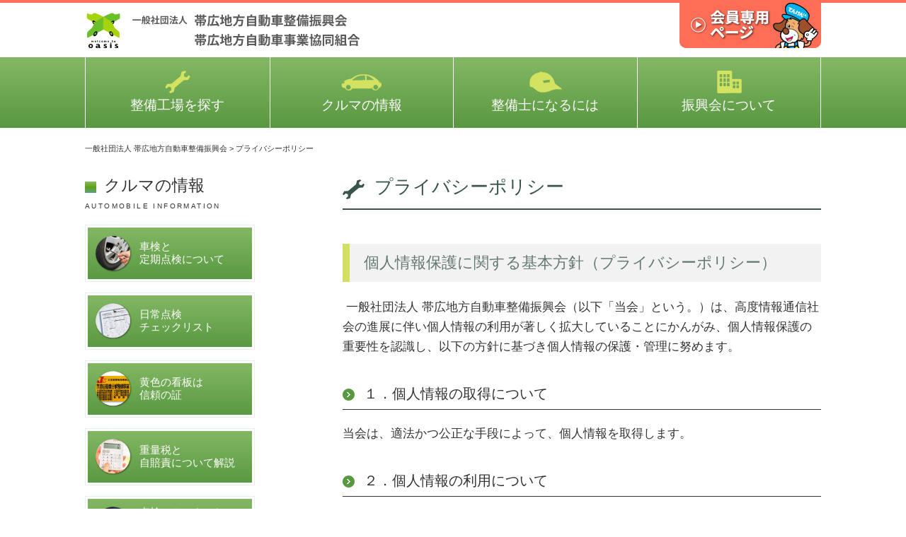

--- FILE ---
content_type: text/html; charset=UTF-8
request_url: https://www.obihiro-js.or.jp/policy/
body_size: 4463
content:
<!DOCTYPE html>
<html lang="ja">
<head>
<meta charset="UTF-8">
<meta http-equiv="X-UA-Compatible" content="IE=edge">

<title>プライバシーポリシー - 一般社団法人 帯広地方自動車整備振興会</title>
<meta name="description" content="プライバシーポリシーを掲載しています。" />

<!-- OGP -->
<meta property="og:title" content="プライバシーポリシー - 一般社団法人 帯広地方自動車整備振興会" />
<meta property="og:description" content="プライバシーポリシーを掲載しています。" />
<meta property="og:url" content="https://www.obihiro-js.or.jp/policy/"/>
<meta property="og:image" content="https://www.obihiro-js.or.jp/cms/wp-content/themes/obihirojs/images/facebook/ogimage.png">
<meta property="og:type" content="website" />
<meta property="og:site_name" content="一般社団法人 帯広地方自動車整備振興会" />

<!-- css -->
<link href="https://www.obihiro-js.or.jp/cms/wp-content/themes/obihirojs/style.css?1766869968" rel="stylesheet" />
<link href="https://www.obihiro-js.or.jp/cms/wp-content/themes/obihirojs/style.css?1766869968" rel="stylesheet" media="print"/>
<link href="https://www.obihiro-js.or.jp/cms/wp-content/themes/obihirojs/images/favicon/favicon.ico" type="image/vnd.microsoft.icon" rel="icon">

<!-- js -->
<script src="//maps.googleapis.com/maps/api/js?key=AIzaSyDVgekeKS5MV-130jb3RpjxiVeQSBNmGqg"></script>
<script src="https://www.obihiro-js.or.jp/cms/wp-content/themes/obihirojs/js/vp.js"></script>
<script src="https://www.obihiro-js.or.jp/cms/wp-content/themes/obihirojs/js/jquery-1.11.2.min.js"></script>
<script src="https://www.obihiro-js.or.jp/cms/wp-content/themes/obihirojs/js/jquery.easing-1.3.js"></script>
<script src="https://www.obihiro-js.or.jp/cms/wp-content/themes/obihirojs/js/jquery.slidemenu.js"></script>
<script src="https://www.obihiro-js.or.jp/cms/wp-content/themes/obihirojs/js/module.js"></script>
<script>$("#menu_button").slideMenu({main_contents: "#l-wrap"});</script>

<link rel='stylesheet' id='wp-block-library-css'  href='https://www.obihiro-js.or.jp/cms/wp-includes/css/dist/block-library/style.min.css?ver=5.1.19' type='text/css' media='all' />
<link rel='stylesheet' id='mw-google-maps-css'  href='https://www.obihiro-js.or.jp/cms/wp-content/plugins/mw-google-maps/css/style.css?ver=5.1.19' type='text/css' media='all' />
<script type='text/javascript' src='https://www.obihiro-js.or.jp/cms/wp-includes/js/jquery/jquery.js?ver=1.12.4'></script>
<script type='text/javascript' src='https://www.obihiro-js.or.jp/cms/wp-includes/js/jquery/jquery-migrate.min.js?ver=1.4.1'></script>
</head>
<body id="page">

<!-- ラッパー -->
<div id="l-wrap">

<!-- スマホメニュー -->
<div id="navbox">
  <div id="menu_button">
    <div class="bar"></div>
  </div>
</div>
<!-- スマホメニュー -->

<!-- ヘッダー -->
<header class="l-header">
  <div class="l-container">
    <div class="l-header__inner">
      <div class="c-site-branding">
        <h1 class="c-site-branding__title">
          <a href="https://www.obihiro-js.or.jp">
            <picture>
              <source media="(min-width:600px)" srcset="https://www.obihiro-js.or.jp/cms/wp-content/themes/obihirojs/svg/share/site_branding_logo.svg">
              <source media="(max-width:599px)" srcset="https://www.obihiro-js.or.jp/cms/wp-content/themes/obihirojs/svg/share/site_branding_logo_sp.svg">
              <img src="https://www.obihiro-js.or.jp/cms/wp-content/themes/obihirojs/svg/share/site_branding_logo.svg" alt="社団法人 帯広地方自動車整備振興会">
            </picture>
          </a>
        </h1>
      </div>
      <div class="l-header__login">
        <a href="https://www.obihiro-js.or.jp/member/"><img src="https://www.obihiro-js.or.jp/cms/wp-content/themes/obihirojs/images/share/login_button.png" alt="会員専用ページ"></a>
      </div>
    </div>
  </div>

  <!-- グローバルナビ -->
  <nav class="p-global-nav">
    <ul class="c-navbar l-container">
      <li class="c-navbar__item"><a href="https://www.obihiro-js.or.jp/?s"><i></i>整備工場を探す</a></li>
      <li class="c-navbar__item"><a href="https://www.obihiro-js.or.jp/information/"><i></i>クルマの情報</a></li>
      <li class="c-navbar__item"><a href="https://www.obihiro-js.or.jp/mechanic/"><i></i>整備士になるには</a></li>
      <li class="c-navbar__item"><a href="https://www.obihiro-js.or.jp/about/"><i></i>振興会について</a></li>
    </ul>
  </nav>
  <!-- グローバルナビ -->

</header>
<!-- ヘッダー -->


<!-- パンくず -->
<div class="c-breadcrumbs l-container">
<!-- Breadcrumb NavXT 6.2.1 -->
<span property="itemListElement" typeof="ListItem"><a property="item" typeof="WebPage" title="Go to 一般社団法人 帯広地方自動車整備振興会." href="https://www.obihiro-js.or.jp" class="home"><span property="name">一般社団法人 帯広地方自動車整備振興会</span></a><meta property="position" content="1"></span> &gt; <span class="post post-page current-item">プライバシーポリシー</span></div>
<!-- パンくず -->


<!-- コンテンツ -->
<div class="l-contents l-container">

  <!-- メイン -->
  <div class="l-main">


    <!-- 詳細記事 -->
    <article class="c-entry">
      <div class="c-entry__header">
        <h2 class="c-entry__title">プライバシーポリシー</h2>
      </div>
      <div class="c-entry__content">

<h3>個人情報保護に関する基本方針（プライバシーポリシー）</h3>
<p> 一般社団法人 帯広地方自動車整備振興会（以下「当会」という。）は、高度情報通信社会の進展に伴い個人情報の利用が著しく拡大していることにかんがみ、個人情報保護の重要性を認識し、以下の方針に基づき個人情報の保護・管理に努めます。</p>
<h4>１．個人情報の取得について</h4>
<p>当会は、適法かつ公正な手段によって、個人情報を取得します。</p>
<h4>２．個人情報の利用について</h4>
<p>（１）当会は、個人情報を取得の際に示した利用目的の範囲で、業務の遂行上必要な限りにおいて利用いたします。</p>
<p>（２）当会の保有個人情報及び今後取得する個人情報につきましては、当会が行う必要な調査研究、事業の実施・運用、各種連絡・情報提供等のために利用するほか、各名簿、機関誌、ホームページ等に掲載することがあります。</p>
<p>（３）当会は、個人情報を第三者との間で共同利用し、 あるいは個人情報の取扱いを第三者に委託する場合には、共同利用又は委託しようとする第三者について適正な調査を行ったうえで決定します。また、共同利用又は委託先における秘密を保持させるために適正な監督を行います。</p>
<h4>３．個人情報の第三者提供について</h4>
<p>当会は、法令に定める場合を除き、個人情報を、事前に本人の同意を得ることなく、第三者に提供いたしません。</p>
<h4>４．個人情報の管理について</h4>
<p>（１）当会は、個人情報の正確性を保ち、これを安全に管理します。</p>
<p>（２）当会は、個人情報の紛失、破棄、改ざん及び漏えいなどを防止するための具体的なルールを定めます。</p>
<p>（３）当会は、個人情報を持ち出し、あるいは外部へ送信する等の行為を禁止し当該情報を漏えいさせません。</p>
<h4>５．個人情報の開示・訂正・利用停止・消去等について</h4>
<p>当会は、本人が自己の個人情報について、開示（法令に定める場合を除く。）、訂正、利用停止及消去等を求める権利を有していることを確認し、これらの要求がある場合には、異議なく速やかに対応します。</p>
<h4>６．組織・体制</h4>
<p>（１）役員及び職員（非常勤職員及び派遣社員を含む。以下同じ。）は、個人情報に関する法令及びその他の関連する規範を遵守します。</p>
<p>（２）当会は、個人情報保護管理者を任命し、個人情報の適正な管理を実施します。</p>
<p>（３）当会は、役員及び職員に対し、個人情報の保護及び適正な管理方法についての研修を行い、日常業務における個人情報の適正な取扱いを徹底します。</p>
<p>（４）当会は、個人情報の取扱いに対する苦情及び相談を受け付けるための相談窓口を設置します。</p>
<h4>７．個人情報保護コンプライアンス・プログラムの策定・実施・維持・改善</h4>
<p>当会は、この方針を実行するため、個人情報保護コンプライアンス・プログラム（本方針、規程、組織、教育及び監査等の仕組み。）を策定し、これを当会役員及び職員その他関係者に周知徹底させて実施し、維持し、かつ継続的に改善します。</p>
<p>&nbsp;</p>
<p>一般社団法人 帯広地方自動車整備振興会</p>

      </div>
    </article>
    <!-- 詳細記事 -->


  </div>
  <!-- メイン -->


  <!-- サイド -->
<div class="l-side">

  <h2 class="c-aside__title">クルマの情報<i>AUTOMOBILE INFORMATION</i></h2>
  <ul class="p-banner-list p-media-topic p-media-topic--sidebar u-mb20">
      <li class="p-media-topic__item">
        <a href="https://www.obihiro-js.or.jp/information/inspection/">
          <img src="https://www.obihiro-js.or.jp/cms/wp-content/themes/obihirojs/images/icon/ico_information_01.png" alt="車検定期点検について">
          車検と<br>定期点検について
        </a>
      </li>
      <li class="p-media-topic__item">
        <a href="https://www.obihiro-js.or.jp/information/daily-check/">
          <img src="https://www.obihiro-js.or.jp/cms/wp-content/themes/obihirojs/images/icon/ico_information_02.png" alt="日常点検チェックリスト">
          日常点検<br>チェックリスト
        </a>
      </li>
      <li class="p-media-topic__item">
        <a href="https://www.obihiro-js.or.jp/information/signboard/">
          <img src="https://www.obihiro-js.or.jp/cms/wp-content/themes/obihirojs/images/icon/ico_information_03.png" alt="黄色の看板は信頼の証">
          黄色の看板は<br>信頼の証
        </a>
      </li>
      <li class="p-media-topic__item">
        <a href="https://www.obihiro-js.or.jp/information/tax/">
          <img src="https://www.obihiro-js.or.jp/cms/wp-content/themes/obihirojs/images/icon/ico_information_04.png" alt="重量税と自賠責について解説">
          重量税と<br>自賠責について解説
        </a>
      </li>
      <li class="p-media-topic__item">
        <a href="https://www.obihiro-js.or.jp/information/sticker/">
          <img src="https://www.obihiro-js.or.jp/cms/wp-content/themes/obihirojs/images/icon/ico_information_05.png" alt="点検ステッカーと車検ステッカーのちがい">
          点検ステッカーと<br>車検ステッカーのちがい
        </a>
      </li>
      <li class="p-media-topic__item">
        <a href="https://www.obihiro-js.or.jp/information/environment/">
          <img src="https://www.obihiro-js.or.jp/cms/wp-content/themes/obihirojs/images/icon/ico_information_06.png" alt="環境への取りくみ">
          環境への取りくみ
        </a>
      </li>
  </ul>

  <ul class="p-banner-list">
    <li><a href="https://www.obihiro-js.or.jp?s"><img src="https://www.obihiro-js.or.jp/cms/wp-content/themes/obihirojs/svg/banner/bnr_town_s.svg" alt="あなたのまちの整備工場"></a></li>
  </ul>

</div>
  <!-- サイド -->


</div>
<!-- コンテンツ -->


<!-- フッター -->
<footer class="l-footer">
  <div class="l-container">
    <div class="l-footer__inner">
      <div class="l-footer__primary">
        <div class="c-site-branding">
          <h2 class="c-site-branding__title">
            <a href="https://www.obihiro-js.or.jp" ><img src="https://www.obihiro-js.or.jp/cms/wp-content/themes/obihirojs/svg/share/ft_site_branding_logo.svg"></a>
          </h2>
        </div>
        <div class="l-columns">
          <div class="l-columns__inner">
            <div class="l-columns__item">
              <div class="c-corporate">
                <p class="c-corporate__address">
                〒080-2459 北海道帯広市西19条北1丁目8-3<br>
                TEL 0155-33-3166
                </p>
              </div>
            </div>
            <div class="l-columns__item">
              <ul class="l-footer__sitemap">
                <li class="l-footer__sitemap-item"><a href="https://www.obihiro-js.or.jp/?s">整備工場を探す</a></li>
                <li class="l-footer__sitemap-item"><a href="https://www.obihiro-js.or.jp/about/">振興会について</a></li>
                <li class="l-footer__sitemap-item"><a href="https://www.obihiro-js.or.jp/information/">クルマの情報</a></li>
                <li class="l-footer__sitemap-item"><a href="https://www.obihiro-js.or.jp/category/news/">新着情報</a></li>
                <li class="l-footer__sitemap-item"><a href="https://www.obihiro-js.or.jp/mechanic/">整備士になるには</a></li>
                <li class="l-footer__sitemap-item"><a href="https://www.obihiro-js.or.jp/recruit-entrance/">採用情報</a></li>
                <li class="l-footer__sitemap-item"><a href="https://www.obihiro-js.or.jp/policy/">プライバシーポリシー</a></li>
                <li class="l-footer__sitemap-item"><a href="https://www.obihiro-js.or.jp/link/">リンク集</a></li>
              </ul>
            </div>
          </div>
        </div>
      </div>
      <div class="l-footer__secondary">
        <p><a href="https://www.obihiro-js.or.jp/member/"><img src="https://www.obihiro-js.or.jp/cms/wp-content/themes/obihirojs/images/share/login_button.png" alt="会員専用ページ"></a></p>
      </div>
    </div>
  </div>
</footer>
<!-- フッター -->

</div>
<!-- ラッパー -->


<aside class="c-pagetop"><a href="#l-wrap"></a></aside>

<script type='text/javascript' src='http://maps.google.com/maps/api/js?key=AIzaSyDVgekeKS5MV-130jb3RpjxiVeQSBNmGqg&#038;ver=5.1.19'></script>
<script type='text/javascript' src='https://www.obihiro-js.or.jp/cms/wp-content/plugins/mw-google-maps/js/jquery.mw-google-maps.js?ver=1.2.0'></script>
<div id="slidemenu">
  <p><a href="https://www.obihiro-js.or.jp">社団法人 帯広地方自動車整備振興</a></p>

  <div id="slidemenu_contents">

    <!-- メニュー -->
    <ul id="slidemenu_list">
      <li><a href="https://www.obihiro-js.or.jp">ホーム</a></li>
      <li><a href="https://www.obihiro-js.or.jp/category/news/">新着情報</a></li>
      <li><a href="https://www.obihiro-js.or.jp/?s">整備工場を探す</a></li>
      <li><a href="https://www.obihiro-js.or.jp/information/">クルマの情報</a></li>
      <li><a href="https://www.obihiro-js.or.jp/mechanic/">整備士になるには</a></li>
      <li><a href="https://www.obihiro-js.or.jp/about/">振興会について</a></li>
      <li><a href="https://www.obihiro-js.or.jp/recruit-entrance/">採用情報</a></li>
      <li><a href="https://www.obihiro-js.or.jp/link/">リンク集</a></li>
      <li><a href="https://www.obihiro-js.or.jp/member/">会員サイト</a></li>
    </ul>
    <!-- メニュー -->

  </div>
</div>


<!-- Facebook -->
<div id="fb-root"></div>
<script>(function(d, s, id) {
  var js, fjs = d.getElementsByTagName(s)[0];
  if (d.getElementById(id)) return;
  js = d.createElement(s); js.id = id;
  js.src = "//connect.facebook.net/ja_JP/sdk.js#xfbml=1&version=v2.10";
  fjs.parentNode.insertBefore(js, fjs);
}(document, 'script', 'facebook-jssdk'));</script>
<!-- Facebook -->


<!-- Global site tag (gtag.js) - Google Analytics -->
<script async src="https://www.googletagmanager.com/gtag/js?id=UA-117907774-1"></script>
<script>
  window.dataLayer = window.dataLayer || [];
  function gtag(){dataLayer.push(arguments);}
  gtag('js', new Date());

  gtag('config', 'UA-117907774-1');
</script>
<!-- GoogleAnalytics -->


</body>
</html>


--- FILE ---
content_type: text/css
request_url: https://www.obihiro-js.or.jp/cms/wp-content/themes/obihirojs/style.css?1766869968
body_size: 8595
content:
@charset "UTF-8";
/* ==========================================================================
/* 
/* Foundation : 基本設定
/*
/* ========================================================================== */
/* リセット
/* ----------------------------------------------------------------- */
@import url("http://fonts.googleapis.com/earlyaccess/notosansjapanese.css");
* { box-sizing: border-box; -webkit-box-sizing: border-box; -moz-box-sizing: border-box; }

html { font-size: 62.5%; -webkit-text-size-adjust: 100%; }

body, div, span, applet, object, iframe, h1, h2, h3, h4, h5, h6, p, blockquote, pre, a, abbr, acronym, address, big, cite, code, del, dfn, em, img, ins, kbd, q, s, samp, small, strike, sub, sup, tt, var, b, u, i, center, dl, dt, dd, ol, ul, li, fieldset, form, label, legend, table, caption, tbody, tfoot, thead, tr, th, td, article, aside, canvas, details, embed, figure, figcaption, footer, header, hgroup, menu, nav, output, ruby, section, summary, time, mark, audio, video { margin: 0; padding: 0; border: 0; font-size: 100%; font: inherit; vertical-align: baseline; }

article, aside, details, figcaption, figure, main, footer, header, hgroup, menu, nav, section, time { display: block; }

body { line-height: 1; }

ol, ul { list-style: none; }

table { border-collapse: collapse; border-spacing: 0; }

img { width: auto; max-width: 100%; height: auto; vertical-align: top; -ms-interpolation-mode: bicubic; backface-visibility: hidden; }

/* ベース
/* ----------------------------------------------------------------- */
body { color: #333333; font-size: 17px; font-size: 1.7rem; font-family: "Noto Sans Japanese", "ヒラギノ角ゴ Pro W3", "Hiragino Kaku Gothic Pro", Meiryo, "メイリオ", "ＭＳ Ｐゴシック", Helvetica, Sans-Serif; }
@media only screen and (min-width: 0px) and (max-width: 767px) { body { font-size: 15px; font-size: 1.5rem; } }

/* リンク
/* ----------------------------------------------------------------- */
a { color: #333; text-decoration: none; outline: none; -webkit-transition: all 0.2s ease; transition: all 0.2s ease; }
a:visited { outline: none; }
a:hover { color: #9E9E9F; outline: none; }
a:hover img { opacity: .7; -webkit-transition: all 0.2s ease; transition: all 0.2s ease; }
a:focus, a:active { color: #333; outline: none; }

/* フォーム
/* ----------------------------------------------------------------- */
input { color: #222222; padding: 6px; border: 1px solid #d9d9db; box-sizing: border-box; -webkit-box-sizing: border-box; -moz-box-sizing: border-box; vertical-align: middle; }
@media only screen and (min-width: 0px) and (max-width: 767px) { input[type="text"] { width: 100%; } }
input[type="text"]:hover { border: 1px solid #2690E8; background: #eefbff; }
input[type="tel"], input[type="number"] { width: 25%; }
input[type="submit"], input[type="button"] { border: 0; -webkit-appearance: none; cursor: pointer; }

textarea, select { color: #222222; font-size: 14px; width: 100%; padding: 5px; border: 1px solid #b5b5b6; }

textarea { height: 8em; }

input::-webkit-input-placeholder, textarea::-webkit-input-placeholder { color: #999; }

/* ==========================================================================
/* 
/* Layout : ベースレイアウト
/*
/* ========================================================================== */
/* ヘッダー
/* ----------------------------------------------------------------- */
.l-header { border-top: 4px solid #FF6D56; }
.l-header--member { border-top: 4px solid #5EAC14; }
@media only screen and (min-width: 0px) and (max-width: 767px) { .l-header { height: 70px; } }

/* コンテンツ
/* ----------------------------------------------------------------- */
.l-contents { display: -webkit-flex; display: flex; -webkit-justify-content: space-between; justify-content: space-between; -webkit-flex-direction: row-reverse; flex-direction: row-reverse; }
@media only screen and (min-width: 0px) and (max-width: 767px) { .l-contents { -webkit-flex-direction: column; flex-direction: column; } }
#page .l-contents { margin-bottom: 100px; }
@media only screen and (min-width: 0px) and (max-width: 767px) { #page .l-contents { margin-bottom: 30px; } }

/* メイン
/* ----------------------------------------------------------------- */
.l-main { -webkit-flex: 0 0 65%; flex: 0 0 65%; }
@media only screen and (min-width: 0px) and (max-width: 767px) { .l-main { -webkit-flex: none; flex: none; width: 100%; } }

/* サイド
/* ----------------------------------------------------------------- */
.l-side { -webkit-flex: 0 0 65%; flex: 0 0 23.07692%; }
@media only screen and (min-width: 0px) and (max-width: 767px) { .l-side { -webkit-flex: none; flex: none; margin: 30px 0 0 0; } }

/* フッター
/* ----------------------------------------------------------------- */
.l-footer { position: relative; background: #81928B; color: #fff; }
@media only screen and (min-width: 0px) and (max-width: 767px) { .l-footer { padding: 20px 0; } }

/* コンテナ
/* ----------------------------------------------------------------- */
.l-container { width: 100%; max-width: 1040px; margin: 0 auto; position: relative; }
@media only screen and (min-width: 768px) and (max-width: 1100px) { .l-container { width: 90%; max-width: inherit; margin: 0 auto; } }
@media only screen and (min-width: 0px) and (max-width: 767px) { .l-container { max-width: 640px; min-width: 320px; margin: 0 auto; padding: 0 6%; box-sizing: border-box; -webkit-box-sizing: border-box; -moz-box-sizing: border-box; } }

/* 2カラム
/* ----------------------------------------------------------------- */
.l-columns__inner { display: -webkit-flex; display: flex; margin: 0 -15px; }
@media only screen and (min-width: 0px) and (max-width: 767px) { .l-columns__inner { -webkit-flex-direction: column; flex-direction: column; margin: 0; } }

/* 2カラム
/* ----------------------------------------------------------------- */
.l-columns__item { width: -webkit-calc(50% - 30px); width: calc(50% - 30px); margin: 0 15px; }
@media only screen and (min-width: 0px) and (max-width: 767px) { .l-columns__item { width: 100%; margin: 0; } }
@media only screen and (min-width: 0px) and (max-width: 767px) { .l-columns__item + .l-columns__item { margin-top: 20px; } }

/* フッター
/* ----------------------------------------------------------------- */
.l-footer__inner { display: -webkit-flex; display: flex; -webkit-flex-direction: row; flex-direction: row; -webkit-justify-content: space-between; justify-content: space-between; }
@media only screen and (min-width: 0px) and (max-width: 767px) { .l-footer__inner { -webkit-flex-direction: column; flex-direction: column; } }

/* フッター
/* ----------------------------------------------------------------- */
.l-footer__primary { width: 69.61538%; padding: 30px 0; }
@media only screen and (min-width: 0px) and (max-width: 767px) { .l-footer__primary { width: 100%; } }

/* フッター
/* ----------------------------------------------------------------- */
.l-footer__secondary { -webkit-flex: none; flex: none; width: 19.23077%; }
@media only screen and (min-width: 0px) and (max-width: 767px) { .l-footer__secondary { display: none; } }

/* ==========================================================================
/* 
/* Layout : ヘッダー
/*
/* ========================================================================== */
/* ヘッダー
/* ----------------------------------------------------------------- */
.l-header__inner { display: -webkit-flex; display: flex; -webkit-justify-content: space-between; justify-content: space-between; -webkit-align-items: center; align-items: center; padding: 10px 0; }
@media only screen and (min-width: 0px) and (max-width: 767px) { .l-header__inner { display: block; } }

/* ヘッド : エレメント
/* ----------------------------------------------------------------- */
.l-header__login { margin-top: -13px; }
@media only screen and (min-width: 0px) and (max-width: 767px) { .l-header__login { display: none; } }

/* ==========================================================================
/* 
/* Layout : フッター
/*
/* ========================================================================== */
/* タイトル
/* ----------------------------------------------------------------- */
.l-footer .c-site-branding .c-site-branding__title { margin: 0 0 11px 0; padding: 0 0 10px 0; border-bottom: 1px solid #fff; }

/* 箇条書きリスト
/* ----------------------------------------------------------------- */
.l-footer__sitemap { float: right; width: 90%; }
@media only screen and (min-width: 0px) and (max-width: 767px) { .l-footer__sitemap { float: none; width: 100%; } }
.l-footer__sitemap-item { float: left; position: relative; width: 50%; margin: 0 0 10px 0; padding: 0 0 0 1em; font-size: 13px; font-size: 1.3rem; line-height: 1.7; list-style-type: none; }
.l-footer__sitemap-item:before { display: block; content: '・'; position: absolute; top: .3em; left: 0; color: #fff; font-size: 10px; font-size: 1rem; }
.l-footer__sitemap-item > a { color: #fff; }
.l-footer__sitemap-item > a:hover { text-decoration: underline; }

/* ==========================================================================
/* 
/* Object/Component  : パンくずリスト
/*
/* ========================================================================== */
/*  パンくずリスト
/* ----------------------------------------------------------------- */
.c-breadcrumbs { margin-top: 20px; margin-bottom: 30px; font-size: 11px; font-size: 1.1rem; line-height: 1.7; }
@media only screen and (min-width: 0px) and (max-width: 767px) { .c-breadcrumbs { margin-bottom: 20px; } }

/* ==========================================================================
/* 
/* Object/Component : ボタン
/*
/* ========================================================================== */
/* ボタン
/* ----------------------------------------------------------------- */
.c-btn { cursor: pointer; display: -webkit-flex; display: inline-flex; -webkit-align-items: center; align-items: center; -webkit-justify-content: center; justify-content: center; border-radius: 3px; -moz-border-radius: 3px; -webkit-border-radius: 3px; -o-border-radius: 3px; -ms-border-radius: 3px; border: none; background: #589840; color: #fff; text-align: center; -webkit-transition: all 0.2s ease; transition: all 0.2s ease; }
.c-btn:hover { color: #fff; opacity: .7; }

/* ボタン : モディフィア
/* ----------------------------------------------------------------- */
.c-btn--large { padding: 1em 3em; }
.c-btn--medium { max-width: 240px; padding: 1em 2em; font-size: 15px; font-size: 1.5rem; }
@media only screen and (min-width: 0px) and (max-width: 767px) { .c-btn--medium { padding: 1em; } }
.c-btn--small { padding: 0.5em; }
.c-btn--gray { background: #999; }
.c-btn--submit { position: relative; top: -2px; box-shadow: 0 3px #ccc; }
.c-btn--submit:hover { top: 1px; box-shadow: 0 1px transparent; }

/* ボタングループ : ブロック
/* ----------------------------------------------------------------- */
.c-button-group { display: -webkit-flex; display: flex; -webkit-justify-content: center; justify-content: center; }

/* ボタングループ : エレメント
/* ----------------------------------------------------------------- */
.c-button-group__item + .c-button-group__item { margin-left: 10px; }

/* ==========================================================================
/* 
/* Object/Component : Copyright
/*
/* ========================================================================== */
/* Copyright
/* ----------------------------------------------------------------- */
.c-copyright { font-size: 10px; font-size: 1rem; }

/* ==========================================================================
/* 
/* Object/Component : corporate
/*
/* ========================================================================== */
/* corporate
/* ----------------------------------------------------------------- */
.c-corporate__address { font-size: 15px; font-size: 1.5rem; line-height: 1.6; }
@media only screen and (min-width: 0px) and (max-width: 767px) { .c-corporate__address { font-size: 12px; font-size: 1.2rem; line-height: 1.5; } }

/* ==========================================================================
/* 
/*  Object/Component - 記事 / 詳細
/*
/* ========================================================================== */
/* 記事 : ブロック
/* ----------------------------------------------------------------- */
.c-entry { margin: 0 0 50px 0; }

/* ヘッダー : エレメント
/* ----------------------------------------------------------------- */
.c-entry__header { margin: 0 0 48px 0; }

/* フッター : エレメント
/* ----------------------------------------------------------------- */
.c-entry__footer { margin-top: 60px; }

/* メタ情報 : エレメント
/* ----------------------------------------------------------------- */
.c-entry__meta { font-size: 12px; font-size: 1.2rem; line-height: 1.3; }

/* タイトル : エレメント
/* ----------------------------------------------------------------- */
.c-entry__title { margin: 0 0 15px 0; padding: 0 0 15px 45px; border-bottom: 2px solid #395449; background: url("./svg/icon/ico_spana.svg") no-repeat left 5px; color: #395449; font-size: 26px; font-size: 2.6rem; font-weight: 500; line-height: 1.2; }
@media only screen and (min-width: 0px) and (max-width: 767px) { .c-entry__title { font-size: 20px; font-size: 2rem; } }

/* 見出し初期設定
/* ----------------------------------------------------------------- */
.c-entry__content > :not(h1):not(h2):not(h3):not(h4):not(h5):not(h6) + :not(h1):not(h2):not(h3):not(h4):not(h5):not(h6) { margin-top: 2em; }
.c-entry__content > :first-child { margin-top: 0; }

/* 見出し
/* ----------------------------------------------------------------- */
.c-entry__content > h3 { margin-top: 2.5em; margin-bottom: 1em; padding: 14px 0 14px 20px; border-left: 10px solid #D1DF62; background: #F2F2F2; color: #637870; font-size: 22px; font-size: 2.2rem; font-weight: 500; line-height: 1.2; }
@media only screen and (min-width: 0px) and (max-width: 767px) { .c-entry__content > h3 { font-size: 18px; font-size: 1.8rem; } }
.c-entry__content > h4 { margin-top: 2em; margin-bottom: 1em; padding: 0 30px 10px 30px; border-bottom: 1px solid #333; background: url("./svg/icon/ico_circle_arrow_green.svg") no-repeat left 5px; font-size: 20px; font-size: 2rem; font-weight: 500; line-height: 1.2; }
@media only screen and (min-width: 0px) and (max-width: 767px) { .c-entry__content > h4 { font-size: 18px; font-size: 1.8rem; } }

/* 記事詳細 : エレメント
/* ----------------------------------------------------------------- */
.c-entry__content > p { line-height: 1.7; }
.c-entry__content > ul li { margin-left: 1.5em; line-height: 1.7; list-style-type: disc; }
.c-entry__content > ul li + li { margin-top: 5px; }
.c-entry__content > ol li { margin-left: 1.5em; line-height: 1.7; list-style-type: decimal; }
.c-entry__content > ol li + li { margin-top: 5px; }
.c-entry__content a { text-decoration: underline; }

/* ==========================================================================
/* 
/* Object/Component : グリッド
/*
/* ========================================================================== */
/* グリッド／Sサイズ
/* ----------------------------------------------------------------- */
.c-grid-s { display: -webkit-flex; display: flex; -webkit-flex-wrap: wrap; flex-wrap: wrap; margin-right: -2.43902%; }
.c-grid-s::after { content: ""; display: table; clear: both; }
.c-grid-s > * { width: 47.56098%; margin: 0 2.43902% 25px 0; }
@media only screen and (min-width: 0px) and (max-width: 767px) { .c-grid-s { display: -webkit-flex; display: flex; -webkit-flex-wrap: wrap; flex-wrap: wrap; margin-right: -5.88235%; }
  .c-grid-s::after { content: ""; display: table; clear: both; }
  .c-grid-s > * { width: 44.11765%; margin: 0 5.88235% 20px 0; } }

/* グリッド／Mサイズ
/* ----------------------------------------------------------------- */
.c-grid-m { display: -webkit-flex; display: flex; -webkit-flex-wrap: wrap; flex-wrap: wrap; margin-right: -2.43902%; }
.c-grid-m::after { content: ""; display: table; clear: both; }
.c-grid-m > * { width: 30.89431%; margin: 0 2.43902% 25px 0; }
@media only screen and (min-width: 0px) and (max-width: 767px) { .c-grid-m { display: -webkit-flex; display: flex; -webkit-flex-wrap: wrap; flex-wrap: wrap; margin-right: -5.88235%; }
  .c-grid-m::after { content: ""; display: table; clear: both; }
  .c-grid-m > * { width: 44.11765%; margin: 0 5.88235% 20px 0; } }

/* グリッド／Lサイズ
/* ----------------------------------------------------------------- */
.c-grid-l { display: -webkit-flex; display: flex; -webkit-flex-wrap: wrap; flex-wrap: wrap; margin-right: -2.43902%; }
.c-grid-l::after { content: ""; display: table; clear: both; }
.c-grid-l > * { width: 22.56098%; margin: 0 2.43902% 25px 0; }
@media only screen and (min-width: 0px) and (max-width: 767px) { .c-grid-l { display: -webkit-flex; display: flex; -webkit-flex-wrap: wrap; flex-wrap: wrap; margin-right: -5.88235%; }
  .c-grid-l::after { content: ""; display: table; clear: both; }
  .c-grid-l > * { width: 44.11765%; margin: 0 5.88235% 20px 0; } }

/* グリッド／Mサイズ
/* ----------------------------------------------------------------- */
.c-grid-index-info { display: -webkit-flex; display: flex; -webkit-flex-wrap: wrap; flex-wrap: wrap; margin-right: -1.51515%; }
.c-grid-index-info::after { content: ""; display: table; clear: both; }
.c-grid-index-info > * { width: 31.81818%; margin: 0 1.51515% 16px 0; }
@media only screen and (min-width: 0px) and (max-width: 767px) { .c-grid-index-info { display: -webkit-flex; display: flex; -webkit-flex-wrap: wrap; flex-wrap: wrap; margin-right: 0; }
  .c-grid-index-info::after { content: ""; display: table; clear: both; }
  .c-grid-index-info > * { width: 100%; margin: 0 0 3.0303% 0; }
  .c-grid-index-info > *:last-child { margin-bottom: 0; } }

/* グリッド／Lサイズ
/* ----------------------------------------------------------------- */
.c-grid-index-banner { display: -webkit-flex; display: flex; -webkit-flex-wrap: wrap; flex-wrap: wrap; margin-right: -1.51515%; }
.c-grid-index-banner::after { content: ""; display: table; clear: both; }
.c-grid-index-banner > * { width: 23.48485%; margin: 0 1.51515% 0px 0; }
@media only screen and (min-width: 0px) and (max-width: 767px) { .c-grid-index-banner { display: -webkit-flex; display: flex; -webkit-flex-wrap: wrap; flex-wrap: wrap; margin-right: -3.0303%; }
  .c-grid-index-banner::after { content: ""; display: table; clear: both; }
  .c-grid-index-banner > * { width: 46.9697%; margin: 0 3.0303% 10px 0; } }

/* ==========================================================================
/* 
/*  Object/Project - hero
/*
/* ========================================================================== */
/* hero
/* ----------------------------------------------------------------- */
.c-hero { display: -webkit-flex; display: flex; -webkit-justify-content: center; justify-content: center; -webkit-align-items: center; align-items: center; background-position: center center; background-repeat: no-repeat; background-size: cover; }

/* hero
/* ----------------------------------------------------------------- */
.c-hero__title { margin: 0 0 10px 0; color: #fff; font-size: 61px; font-size: 6.1rem; font-weight: bold; line-height: 1.2; text-align: center; }
@media only screen and (min-width: 0px) and (max-width: 767px) { .c-hero__title { font-size: 25px; font-size: 2.5rem; } }

/* ==========================================================================
/* 
/*  Object/Component - メタ一覧 / 詳細
/*
/* ========================================================================== */
/* メタデータ
/* ----------------------------------------------------------------- */
.c-meta { margin: 0 0 10px 0; }
.c-meta__item { display: inline-block; }

/* メタデータ : エレメント
/* ----------------------------------------------------------------- */
.c-meta__item + .c-meta__item { margin-left: 10px; }

/* メタデータ : モディフィア
/* ----------------------------------------------------------------- */
.c-meta__item--categories > span { display: inline-block; }
.c-meta__item--categories > span + span { margin-left: 10px; }
.c-meta__item--categories > span a { display: block; padding: 5px 10px; background: #f1f1f1; }
.c-meta__item--label { padding: 5px 10px; background: #FF6D56; color: #fff; }

/* ==========================================================================
/* 
/* Object/Component : メディア
/*
/* ========================================================================== */
/* メディア
/* ----------------------------------------------------------------- */
.c-media { display: -webkit-flex; display: flex; -webkit-flex-direction: row-reverse; flex-direction: row-reverse; }
.c-media--middle { -webkit-align-items: center; align-items: center; }
.c-media--reverse { -webkit-flex-direction: inherit; flex-direction: inherit; }
.c-media--reverse .c-media__figure { margin: 0 20px 0 0; }
@media only screen and (min-width: 0px) and (max-width: 767px) { .c-media--reverse .c-media__figure { margin: 0 0 20px 0; } }
@media only screen and (min-width: 0px) and (max-width: 767px) { .c-media { -webkit-flex-direction: column; flex-direction: column; -webkit-align-items: stretch; align-items: stretch; } }
.c-media__figure { -webkit-flex: 40%; flex: 0 0 40%; margin: 0 0 0 20px; }
.c-media__figure--large { -webkit-flex-basis: 45%; flex-basis: 45%; }
.c-media__figure--medium { -webkit-flex-basis: 30%; flex-basis: 30%; }
.c-media__figure--small { -webkit-flex-basis: 20%; flex-basis: 20%; }
@media only screen and (min-width: 0px) and (max-width: 767px) { .c-media__figure { -webkit-flex-basis: auto; flex-basis: auto; max-width: 100%; height: 100%; margin: 0 0 20px 0; text-align: center; } }
.c-media__body { -webkit-flex: 1 1 auto; flex: 1 1 auto; max-width: 100%; }

/* メディア : エレメント
/* ----------------------------------------------------------------- */
.c-media__title { margin: 0 0 20px 0; font-size: 19px; font-size: 1.9rem; line-height: 1.3; }
@media only screen and (min-width: 0px) and (max-width: 767px) { .c-media__title { font-size: 15px; font-size: 1.5rem; } }
.c-media p { line-height: 1.7; }

/* ==========================================================================
/* 
/*  Object/Project - 動画
/*
/* ========================================================================== */
/* 動画
/* ----------------------------------------------------------------- */
.c-youtube { position: relative; padding-top: 56.25%; }
.c-youtube > * { position: absolute; top: 0; left: 0; width: 100% !important; height: 100% !important; }

/* ==========================================================================
/* 
/*  Object/Component - グローバルナビメニュー
/*
/* ========================================================================== */
/* ナビゲーション
/* ----------------------------------------------------------------- */
.c-navbar { display: -webkit-flex; display: flex; }
.c-navbar__item { -webkit-flex: 0 1 auto; flex: 0 1 auto; }
.c-navbar__item a { font-weight: 500; text-align: center; }

/* ==========================================================================
/* 
/*  Object/Project - レスポンシブ（IFrame等）
/*
/* ========================================================================== */
/* レスポンシブ Iframe
/* ----------------------------------------------------------------- */
.c-rwd { position: relative; padding-top: 56.25%; }
.c-rwd > * { position: absolute; top: 0; left: 0; width: 100% !important; height: 100% !important; }

/* ==========================================================================
/* 
/* Object/Component  : ページトップ
/*
/* ========================================================================== */
/*  ページトップ
/* ----------------------------------------------------------------- */
.c-pagetop { position: fixed; bottom: 100px; right: -76px; }
@media only screen and (min-width: 0px) and (max-width: 767px) { .c-pagetop { position: fixed; bottom: 25px; right: -30px; } }
.c-pagetop a { display: block; width: 3em; height: 3em; border-radius: 50%; background: rgba(0, 0, 0, 0.33); color: #fff; -webkit-transition: all 0.2s ease; transition: all 0.2s ease; }
.c-pagetop a::before { display: block; content: ''; position: absolute; top: 1.25em; left: 1.125em; width: .75em; height: .75em; border: 0 solid #fff; border-width: .125em 0 0 .125em; -ms-transform: rotate(45deg); -webkit-transform: rotate(45deg); transform: rotate(45deg); -webkit-transition: all 0.2s ease; transition: all 0.2s ease; }
.c-pagetop a:hover { background: rgba(0, 0, 0, 0.5); }
.c-pagetop a:hover::before { top: 1em; }

/* ==========================================================================
/* 
/* Object/Component  : ページナビ
/*
/* ========================================================================== */
/*  ページング
/* ----------------------------------------------------------------- */
.wp-pagenavi { overflow: hidden; clear: both; text-align: center; }
.wp-pagenavi a, .wp-pagenavi span { display: inline-block; width: 26px; height: 26px; line-height: 26px; margin-right: 6px; border: 1px solid #589840; font-size: 10px; font-size: 1rem; text-align: center; }
.wp-pagenavi a { border-radius: 50%; -moz-border-radius: 50%; -webkit-border-radius: 50%; -o-border-radius: 50%; -ms-border-radius: 50%; background: #589840; color: #fff; text-decoration: none; }
.wp-pagenavi a:hover { border-radius: 50%; -moz-border-radius: 50%; -webkit-border-radius: 50%; -o-border-radius: 50%; -ms-border-radius: 50%; border: 1px solid #589840; background: #fff; color: #000; font-weight: bold; }
.wp-pagenavi span { color: #000; }
.wp-pagenavi span.current { border-radius: 50%; -moz-border-radius: 50%; -webkit-border-radius: 50%; -o-border-radius: 50%; -ms-border-radius: 50%; border: 1px solid #589840; background: #fff; color: #000; font-weight: bold; }
.wp-pagenavi span.pages { width: auto; margin: 0 25px 0 0; border: none; }

/* ==========================================================================
/* 
/* Object/Component  : Prev-post-nav
/*
/* ========================================================================== */
/*  Prev-post-nav : ブロック
/* ----------------------------------------------------------------- */
.c-prev-post-nav { display: -webkit-flex; display: flex; -webkit-justify-content: center; justify-content: center; }
.c-prev-post-nav__item { padding: 0 15px; font-size: 15px; font-size: 1.5rem; text-align: center; }
@media only screen and (min-width: 0px) and (max-width: 767px) { .c-prev-post-nav__item { padding: 0 5px; font-size: 14px; font-size: 1.4rem; } }

/* Prev-post-nav : エレメント
/* ----------------------------------------------------------------- */
.c-prev-post-nav__item > a { display: inline-block; padding: 10px; }
@media only screen and (min-width: 0px) and (max-width: 767px) { .c-prev-post-nav__item > a { padding: 5px; } }
.c-prev-post-nav__item--center > a { background: #589840; color: #fff; }
.c-prev-post-nav__item--center > a:hover { opacity: .7; }

/* ==========================================================================
/* 
/* Object/Component : Recent posts more
/*
/* ========================================================================== */
/* Recent posts more
/* ----------------------------------------------------------------- */
.c-recent-posts-more { display: inline-block; padding: 8px 30px; border-radius: 16px; -moz-border-radius: 16px; -webkit-border-radius: 16px; -o-border-radius: 16px; -ms-border-radius: 16px; border: 1px solid #6C8078; color: #6C8078; font-size: 14px; font-size: 1.4rem; text-align: center; -webkit-transition: all 0.2s ease; transition: all 0.2s ease; }
.c-recent-posts-more:hover { background: #6C8078; color: #fff; }

/* ==========================================================================
/* 
/* Object/Component : ブランディング
/*
/* ========================================================================== */
/* ブランディング
/* ----------------------------------------------------------------- */
.c-site-branding__title { font-size: 18px; font-size: 1.8rem; }

/* ==========================================================================
/* 
/* Object/Component : セクション
/*
/* ========================================================================== */
/* セクション
/* ----------------------------------------------------------------- */
.c-section { padding: 45px 0; }
.c-section::after { content: ""; display: table; clear: both; }
@media only screen and (min-width: 0px) and (max-width: 767px) { .c-section { padding: 30px 0; } }
.c-section--bg { background: url("./images/home/bg_section.png") repeat left top; }
.c-section--offset-bottom { padding-top: 45px; padding-bottom: 0; }
.c-section--offset-top { padding-top: 0; padding-bottom: 45px; }

/* セクションタイトル
/* ----------------------------------------------------------------- */
.c-section__title { margin: 0 0 20px 0; padding: 0 0 0 27px; background: url("./svg/icon/ico_square.svg") no-repeat left center; font-size: 23px; font-size: 2.3rem; font-weight: 600; line-height: 1.2; }
@media only screen and (min-width: 0px) and (max-width: 767px) { .c-section__title { font-size: 20px; font-size: 2rem; } }
.c-section__title span { display: -webkit-flex; display: flex; -webkit-align-items: center; align-items: center; }
.c-section__title i { position: relative; margin: 0 0 0 15px; padding: 0 0 0 15px; color: #969696; font-size: 10px; font-size: 1rem; font-weight: 100; letter-spacing: 0.24em; }
@media only screen and (min-width: 0px) and (max-width: 767px) { .c-section__title i { display: none; } }
.c-section__title i::before { position: absolute; left: 0; top: calc(50% - 9px); display: block; content: ''; width: 1px; height: 18px; background: #969696; }

/* ==========================================================================
/* 
/* Object/Component : SNS／シェアボタン
/*
/* ========================================================================== */
/* シェアボタン
/* ----------------------------------------------------------------- */
.c-sns { display: -webkit-flex; display: flex; }
.c-sns li + li { margin-left: 10px; }

/* ==========================================================================
/* 
/* Object/Component : テーブル
/*
/* ========================================================================== */
/* 標準
/* ----------------------------------------------------------------- */
table { width: 100%; border-spacing: 0; border-collapse: collapse; font-size: 15px; font-size: 1.5rem; }
@media only screen and (min-width: 0px) and (max-width: 767px) { table { font-size: 14px; font-size: 1.4rem; } }
table th, table td { padding: 10px 20px; border: 1px solid #ccc; line-height: 1.5; vertical-align: top; text-align: left; word-break: break-all; }
@media only screen and (min-width: 0px) and (max-width: 767px) { table th, table td { padding: 3%; } }

/* テーブル
/* ----------------------------------------------------------------- */
.c-table tr:first-child { border-top: 1px dashed #ddd; }
@media only screen and (min-width: 0px) and (max-width: 767px) { .c-table tr:first-child { border: none; } }
.c-table tr:last-child { border-bottom: 1px dashed #ddd; }
@media only screen and (min-width: 0px) and (max-width: 767px) { .c-table tr:last-child { border: none; } }
.c-table tr:nth-child(odd) { background: #FCF9F2; }
@media only screen and (min-width: 0px) and (max-width: 767px) { .c-table tr:nth-child(odd) { background: none; } }
.c-table tr + tr { border-top: 1px dashed #ddd; }
@media only screen and (min-width: 0px) and (max-width: 767px) { .c-table tr + tr { border: none; display: block; } }
.c-table th { width: 25%; border: none; }
@media only screen and (min-width: 0px) and (max-width: 767px) { .c-table th { display: block; width: 100%; border: none; background: #FCF9F2; } }
.c-table td { border: none; }
@media only screen and (min-width: 0px) and (max-width: 767px) { .c-table td { display: block; } }

/* テーブル : 各種タグ
/* ----------------------------------------------------------------- */
table td > label { margin: 0px 15px 0px 0px; }
table td > input { margin-bottom: 4px; }
table td a { text-decoration: underline; }

/* ==========================================================================
/* 
/* Object/Component : 見出し
/*
/* ========================================================================== */
/* タイトル
/* ----------------------------------------------------------------- */
.c-title { margin: 0 0 15px 0; font-size: 18px; font-size: 1.8rem; font-weight: 500; line-height: 1.3; }

/* アサイドタイトル
/* ----------------------------------------------------------------- */
.c-aside__title { margin: 0 0 20px 0; padding: 0 0 0 27px; background: url("./svg/icon/ico_square.svg") no-repeat left 8px; font-size: 23px; font-size: 2.3rem; font-weight: 500; line-height: 1.2; }
.c-aside__title i { display: block; margin: 10px 0 0 -27px; font-size: 10px; font-size: 1rem; font-weight: 100; letter-spacing: 0.24em; }

/* ==========================================================================
/* 
/* Object/Project : バナーリスト
/*
/* ========================================================================== */
/* バナーリスト : ブロック
/* ----------------------------------------------------------------- */
/* バナーリスト : エレメント
/* ----------------------------------------------------------------- */
.p-banner-list li + li { margin-top: 15px; }

/* ==========================================================================
/* 
/*  Object/Project - リスト
/*
/* ========================================================================== */
/* 箇条書きリスト
/* ----------------------------------------------------------------- */
.p-list > li { position: relative; margin: 0 0 5px 0; padding: 0 0 0 1.5em; line-height: 1.7; list-style-type: none; }
.p-list > li:before { display: block; content: '・'; position: absolute; top: .3em; left: 0; font-size: 10px; font-size: 1rem; }
.p-list > li:last-child { margin-bottom: 0px; }

/* 順番付きリスト
/* ----------------------------------------------------------------- */
.p-ordered-list { counter-reset: number; }
.p-ordered-list--start-0 { counter-reset: number 0; }
.p-ordered-list--start-6 { counter-reset: number 5; }
.p-ordered-list--start-10 { counter-reset: number 9; }
.p-ordered-list > li { position: relative; padding: 0 0 0 2em; line-height: 1.7; list-style: none; }
.p-ordered-list > li:before { content: counter(number); counter-increment: number; display: block; position: absolute; top: .4em; left: 0; width: 18px; height: 18px; padding: .2em; background: #FFFF00; font-size: 10px; font-size: 1rem; text-align: center; }

/* ==========================================================================
/* 
/*  Object/Project - メディアトピック
/*
/* ========================================================================== */
/* メディアトピック : ブロック
/* ----------------------------------------------------------------- */
.p-media-topic { font-size: 19px; font-size: 1.9rem; line-height: 1.3; }
@media only screen and (min-width: 0px) and (max-width: 767px) { .p-media-topic { font-size: 18px; font-size: 1.8rem; } }
.p-media-topic--sidebar { font-size: 15px; font-size: 1.5rem; line-height: 1.2; }
.p-media-topic--sidebar a img { width: 53px; }

/* メディアトピック : エレメント
/* ----------------------------------------------------------------- */
.p-media-topic__item { display: -webkit-flex; display: flex; background: -webkit-gradient(linear, left top, left bottom, color-stop(1, #589840), color-stop(0, #85b865)); background: -webkit-linear-gradient(#85b865, #589840); background: -moz-linear-gradient(#85b865, #589840); background: -ms-linear-gradient(#85b865, #589840); background: linear-gradient(#85b865, #589840); border: 1px solid #E3F2EB; }

/* メディアトピック : エレメント
/* ----------------------------------------------------------------- */
.p-media-topic__item a { display: -webkit-flex; display: flex; -webkit-align-items: center; align-items: center; flex: 1 1 auto; padding: 10px; color: #fff; border: 3px solid #fff; }
.p-media-topic__item a:hover { opacity: 0.7; }
.p-media-topic__item a > img { margin-right: 10px; }

/* ==========================================================================
/* 
/* Object/Project : ニュース記事
/*
/* ========================================================================== */
/* ニュース記事
/* ----------------------------------------------------------------- */
.p-news__item { display: -webkit-flex; display: flex; -webkit-align-items: center; align-items: center; padding: 9px 0; border-top: 1px solid #ddd; }
.p-news__item:last-child { border-bottom: 1px solid #ddd; }
@media only screen and (min-width: 0px) and (max-width: 767px) { .p-news__item { -webkit-flex-wrap: wrap; flex-wrap: wrap; } }

/* ニュース記事 : エレメント
/* ----------------------------------------------------------------- */
.p-news__date { margin: 0 30px 0 0; padding: 5px 0; font-weight: 500; line-height: 1.3; }
@media only screen and (min-width: 0px) and (max-width: 767px) { .p-news__date { margin-right: 20px; color: #999; font-size: 12px; font-size: 1.2rem; } }
.p-news__tag { -webkit-flex: 0 0 100px; flex: 0 0 100px; margin: 0 20px 0 0; padding: 5px 0; }
@media only screen and (min-width: 0px) and (max-width: 767px) { .p-news__tag { -webkit-flex: none; flex: none; margin: 0; } }
.p-news__tag > span { display: block; padding: 2px 10px; border-radius: 4px; -moz-border-radius: 4px; -webkit-border-radius: 4px; -o-border-radius: 4px; -ms-border-radius: 4px; color: #505050; font-size: 12px; font-size: 1.2rem; text-align: center; line-height: 1.5; }
@media only screen and (min-width: 0px) and (max-width: 767px) { .p-news__tag > span { font-size: 12px; font-size: 1.2rem; } }
.p-news__title { padding: 5px 0; font-size: 15px; font-size: 1.5rem; line-height: 1.3; }
@media only screen and (min-width: 0px) and (max-width: 767px) { .p-news__title { width: 100%; } }

/* ==========================================================================
/* 
/*  Object/Project - グローバルナビ
/*
/* ========================================================================== */
/* グローバルナビメニュー : ブロック
/* ----------------------------------------------------------------- */
.p-global-nav { background: -webkit-gradient(linear, left top, left bottom, color-stop(1, #589840), color-stop(0, #85b865)); background: -webkit-linear-gradient(#85b865, #589840); background: -moz-linear-gradient(#85b865, #589840); background: -ms-linear-gradient(#85b865, #589840); background: linear-gradient(#85b865, #589840); }
@media only screen and (min-width: 0px) and (max-width: 767px) { .p-global-nav { display: none; } }

/* グローバルナビメニュー : エレメント
/* ----------------------------------------------------------------- */
.p-global-nav .c-navbar { border-right: 1px solid #fff; border-left: 1px solid #fff; }

/* グローバルナビメニュー : エレメント
/* ----------------------------------------------------------------- */
.p-global-nav .c-navbar .c-navbar__item { -webkit-flex-basis: 25%; flex-basis: 25%; }
.p-global-nav .c-navbar .c-navbar__item + .c-navbar__item { border-left: 1px solid #fff; }
.p-global-nav .c-navbar .c-navbar__item a { display: -webkit-flex; display: flex; -webkit-flex-direction: column; flex-direction: column; -webkit-justify-content: center; justify-content: center; height: 100px; background: -webkit-gradient(linear, left top, left bottom, color-stop(1, #589840), color-stop(0, #85b865)); background: -webkit-linear-gradient(#85b865, #589840); background: -moz-linear-gradient(#85b865, #589840); background: -ms-linear-gradient(#85b865, #589840); background: linear-gradient(#85b865, #589840); color: #fff; font-size: 19px; font-size: 1.9rem; line-height: 1.3; }
.p-global-nav .c-navbar .c-navbar__item a:hover { background: -webkit-gradient(linear, left top, left bottom, color-stop(1, #dbdbdb), color-stop(0, #fafafa)); background: -webkit-linear-gradient(#fafafa, #dbdbdb); background: -moz-linear-gradient(#fafafa, #dbdbdb); background: -ms-linear-gradient(#fafafa, #dbdbdb); background: linear-gradient(#fafafa, #dbdbdb); color: #5EA114; }
.p-global-nav .c-navbar .c-navbar__item i { width: 57px; height: 32px; margin: 0 auto; margin-bottom: 5px; background-position: center center; background-repeat: no-repeat; -moz-background-size: contain; background-size: contain; }

/* グローバルナビメニュー : エレメント
/* ----------------------------------------------------------------- */
.p-global-nav .c-navbar .c-navbar__item:nth-child(1) i { background-image: url("./svg/icon/ico_gnav_01.svg"); }
.p-global-nav .c-navbar .c-navbar__item:nth-child(2) i { background-image: url("./svg/icon/ico_gnav_02.svg"); }
.p-global-nav .c-navbar .c-navbar__item:nth-child(3) i { background-image: url("./svg/icon/ico_gnav_03.svg"); }
.p-global-nav .c-navbar .c-navbar__item:nth-child(4) i { background-image: url("./svg/icon/ico_gnav_04.svg"); }

/* ==========================================================================
/* 
/* Object/Project : 検索
/*
/* ========================================================================== */
/* 検索窓 : ブロック
/* ----------------------------------------------------------------- */
.p-search { border: 1px solid #bad9b0; background: #f0f9ec; }

/* 検索窓 : エレメント
/* ----------------------------------------------------------------- */
.p-search__content { padding: 20px; }

/* フッター : エレメント
/* ----------------------------------------------------------------- */
.p-search__footer { border-top: 1px dashed #bad9b0; padding: 20px; }

/* 検索タイトル
/* ----------------------------------------------------------------- */
.p-search__title { margin-bottom: 1em; font-size: 15px; font-size: 1.5rem; font-weight: 500; line-height: 1.2; }

/* 検索項目 : ブロック
/* ----------------------------------------------------------------- */
.p-search-entry { display: -webkit-flex; display: flex; -webkit-flex-wrap: wrap; flex-wrap: wrap; margin-bottom: 1em; }

/* 検索窓 : エレメント
/* ----------------------------------------------------------------- */
.p-search-entry__item { padding: 5px 10px; font-size: 13px; font-size: 1.3rem; }

/* 検索結果
/* ----------------------------------------------------------------- */
.p-search-result { padding: 10px; border: 1px solid #ddd; color: #666; font-size: 13px; font-size: 1.3rem; line-height: 1.5; }

/* ==========================================================================
/* 
/* Object/Component : アニメーション
/*
/* ========================================================================== */
/* カバー
/* ----------------------------------------------------------------- */
.u-cover { z-index: 10; position: absolute; top: 0px; left: 0px; width: 100%; height: 100%; background: #fff; }
.u-cover::before { content: ""; position: absolute; top: 50%; left: 50%; z-index: 4; display: block; width: 50px; height: 50px; background: url(./images/share/loading.gif) no-repeat center center; margin: -25px 0px 0px -25px; }

/* フェード
/* ----------------------------------------------------------------- */
.u-fade { opacity: 0; }
.u-fade.is-active { -webkit-animation-name: fade; animation-name: fade; -webkit-animation-duration: 1s; animation-duration: 1s; -webkit-animation-timing-function: ease-in-out; animation-timing-function: ease-in-out; -webkit-animation-fill-mode: forwards; animation-fill-mode: forwards; }

@-webkit-keyframes fade { 0% { opacity: 0; }
  100% { opacity: 1; } }
@keyframes fade { 0% { opacity: 0; }
  100% { opacity: 1; } }
/* フェードアップ
/* ----------------------------------------------------------------- */
.u-fadeup { opacity: 0; }
.u-fadeup.is-active { -webkit-animation-name: fadeup; animation-name: fadeup; -webkit-animation-duration: 2s; animation-duration: 2s; -webkit-animation-fill-mode: both; animation-fill-mode: both; }
.u-fadeup:nth-child(1) { -webkit-animation-delay: 0; animation-delay: 0; }
.u-fadeup:nth-child(2) { -webkit-animation-delay: 0.4s; animation-delay: 0.4s; }
.u-fadeup:nth-child(3) { -webkit-animation-delay: 0.8s; animation-delay: 0.8s; }
.u-fadeup:nth-child(4) { -webkit-animation-delay: 1.2s; animation-delay: 1.2s; }
.u-fadeup:nth-child(5) { -webkit-animation-delay: 1.4s; animation-delay: 1.4s; }

@-webkit-keyframes fadeup { 0% { opacity: 0; -webkit-transform: translateY(50px); -moz-transform: translateY(50px); -ms-transform: translateY(50px); transform: translateY(50px); }
  100% { opacity: 1; -webkit-transform: translateY(0); -moz-transform: translateY(0); -ms-transform: translateY(0); transform: translateY(0); } }
@keyframes fadeup { 0% { opacity: 0; -webkit-transform: translateY(50px); -moz-transform: translateY(50px); -ms-transform: translateY(50px); transform: translateY(50px); }
  100% { opacity: 1; -webkit-transform: translateY(0); -moz-transform: translateY(0); -ms-transform: translateY(0); transform: translateY(0); } }
/* フェードライト
/* ----------------------------------------------------------------- */
.u-faderight { opacity: 0; }
.u-faderight.is-active { -webkit-animation-name: faderight; animation-name: faderight; -webkit-animation-duration: 2s; animation-duration: 2s; -webkit-animation-fill-mode: both; animation-fill-mode: both; }
.u-faderight:nth-child(1) { -webkit-animation-delay: 0; animation-delay: 0; }

@-webkit-keyframes faderight { 0% { opacity: 0; -webkit-transform: translateX(50px); -moz-transform: translateX(50px); -ms-transform: translateX(50px); transform: translateX(50px); }
  100% { opacity: 1; -webkit-transform: translateX(0); -moz-transform: translateX(0); -ms-transform: translateX(0); transform: translateX(0); } }
@keyframes faderight { 0% { opacity: 0; -webkit-transform: translateX(50px); -moz-transform: translateX(50px); -ms-transform: translateX(50px); transform: translateX(50px); }
  100% { opacity: 1; -webkit-transform: translateX(0); -moz-transform: translateX(0); -ms-transform: translateX(0); transform: translateX(0); } }
/* フェードレフト
/* ----------------------------------------------------------------- */
.u-fadeleft { opacity: 0; }
.u-fadeleft.is-active { -webkit-animation-name: fadeleft; animation-name: fadeleft; -webkit-animation-duration: 2s; animation-duration: 2s; -webkit-animation-fill-mode: both; animation-fill-mode: both; }
.u-fadeleft:nth-child(1) { -webkit-animation-delay: 0; animation-delay: 0; }

@-webkit-keyframes fadeleft { 0% { opacity: 0; -webkit-transform: translateX(-50px); -moz-transform: translateX(-50px); -ms-transform: translateX(-50px); transform: translateX(-50px); }
  100% { opacity: 1; -webkit-transform: translateX(0); -moz-transform: translateX(0); -ms-transform: translateX(0); transform: translateX(0); } }
@keyframes fadeleft { 0% { opacity: 0; -webkit-transform: translateX(-50px); -moz-transform: translateX(-50px); -ms-transform: translateX(-50px); transform: translateX(-50px); }
  100% { opacity: 1; -webkit-transform: translateX(0); -moz-transform: translateX(0); -ms-transform: translateX(0); transform: translateX(0); } }
/* イメージフェード
/* ----------------------------------------------------------------- */
.u-imagefade { position: relative; overflow: hidden; }
.u-imagefade span { display: block; position: absolute; top: 0; left: 0; width: 100%; height: 100%; background: white; }
.u-imagefade.is-active span { -webkit-animation-name: imagefade; animation-name: imagefade; -webkit-animation-duration: 1s; animation-duration: 1s; -webkit-animation-timing-function: ease-in-out; animation-timing-function: ease-in-out; -webkit-animation-fill-mode: forwards; animation-fill-mode: forwards; }

@-webkit-keyframes imagefade { 0% { left: 0; }
  100% { left: 100%; } }
@keyframes imagefade { 0% { left: 0; }
  100% { left: 100%; } }
/* ズーム
/* ----------------------------------------------------------------- */
.u-zoom { display: block; position: relative; width: 100%; -webkit-transition: all 0.4s ease; transition: all 0.4s ease; overflow: hidden; }
.u-zoom img { -webkit-transform: scale(1); transform: scale(1); -webkit-transition: all 0.4s ease; transition: all 0.4s ease; }
.u-zoom:hover img { opacity: 1; filter: alpha(opacity=100); -webkit-transform: scale(1.05); transform: scale(1.05); }

/* ==========================================================================
/* 
/* Object/Utility : clearfix
/*
/* ========================================================================== */
/* clearfix
/* ----------------------------------------------------------------- */
.u-clearfix { min-height: 1px; }
.u-clearfix::after { content: ""; display: table; clear: both; }

/* ==========================================================================
/* 
/* Object/Utility : 色彩
/*
/* ========================================================================== */
/* カラーリスト
/* ----------------------------------------------------------------- */
.u-association { color: #FFC5B6; }

.u-bg-association { background: #FFC5B6; color: #fff; }

.u-union { color: #CDDFF8; }

.u-bg-union { background: #CDDFF8; color: #fff; }

.u-meeting { color: #C6E4AA; }

.u-bg-meeting { background: #C6E4AA; color: #fff; }

.u-bargain { color: #FAE874; }

.u-bg-bargain { background: #FAE874; color: #fff; }

.u-other { color: #E8DCF7; }

.u-bg-other { background: #E8DCF7; color: #fff; }

/* ==========================================================================
/* 
/* Object/Utility : アイコン
/*
/* ========================================================================== */
/* 拡張子別アイコン
/* ----------------------------------------------------------------- */
a[href$=".xls"], a[href$=".xlsx"], a[href$=".doc"], a[href$=".docx"], a[href$=".pdf"] { position: relative; display: inline-block; vertical-align: middle; height: 46px; line-height: 46px; padding-left: 60px; }
a[href$=".xls"]:before, a[href$=".xlsx"]:before, a[href$=".doc"]:before, a[href$=".docx"]:before, a[href$=".pdf"]:before { position: absolute; top: 0; left: 0; display: block; content: ''; width: 35px; height: 46px; box-shadow: 1px 1px 2px 1px rgba(0, 0, 0, 0.5); background-repeat: no-repeat; background-position: left top; background-size: 35px 46px; }
a[href$=".xls"]:before, a[href$=".xlsx"]:before { background-image: url(./svg/icon/ico_excel.svg); }
a[href$=".doc"]:before, a[href$=".docx"]:before { background-image: url(./svg/icon/ico_word.svg); }
a[href$=".pdf"]:before { background-image: url(./svg/icon/ico_pdf.svg); }

/* ==========================================================================
/* 
/* Object/Utility : 余白調整
/*
/* ========================================================================== */
/* 上部余白
/* ----------------------------------------------------------------- */
.u-mt10 { margin-top: 10px !important; }

.u-mt50 { margin-top: 50px !important; }
@media only screen and (min-width: 0px) and (max-width: 767px) { .u-mt50 { margin-top: 30px !important; } }

/* 下部余白
/* ----------------------------------------------------------------- */
.u-mb10 { margin-bottom: 10px !important; }

.u-mb20 { margin-bottom: 20px !important; }

.u-mb30 { margin-bottom: 30px !important; }

.u-mb50 { margin-bottom: 50px !important; }
@media only screen and (min-width: 0px) and (max-width: 767px) { .u-mb50 { margin-bottom: 30px !important; } }

.u-mb100 { margin-bottom: 100px !important; }
@media only screen and (min-width: 0px) and (max-width: 767px) { .u-mb100 { margin-bottom: 30px !important; } }

/* ==========================================================================
/* 
/* Object/Utility : テキスト関係
/*
/* ========================================================================== */
/* 改行
/* ----------------------------------------------------------------- */
@media only screen and (min-width: 768px) and (max-width: 1100px) { .u-br { display: none; } }
@media only screen and (min-width: 0px) and (max-width: 767px) { .u-br { display: none; } }

/* 右寄せ
/* ----------------------------------------------------------------- */
.u-text-right { text-align: right; }

/* 中央寄せ
/* ----------------------------------------------------------------- */
.u-text-center { margin-left: auto; margin-right: auto; text-align: center; }

/* 注意書き
/* ----------------------------------------------------------------- */
.u-notes { padding-left: 1em; text-indent: -1em; color: #888; font-size: 12px; font-size: 1.2rem; display: block; }

/* アテンション
/* ----------------------------------------------------------------- */
.u-attention { color: #ff0000; }

/* ==========================================================================
/* 
/* Object/Utility : ドロワーメニュー
/*
/* ========================================================================== */
/* ドロワーメニュー : メニューボタン
/* ----------------------------------------------------------------- */
#navbox { display: none; }
@media only screen and (min-width: 0px) and (max-width: 767px) { #navbox { z-index: 1; position: absolute; top: 20px; right: 0; height: 50px; margin-right: 4px; display: table; } }

#menu_button { position: relative; width: 80px; height: 50px; cursor: pointer; }

.bar { position: absolute; top: 9px; right: 10px; width: 28px; height: 4px; background-color: #589840; display: block; -o-transition: all 0.1s ease; -moz-transition: all 0.1s ease; -webkit-transition: all 0.1s ease; -ms-transition: all 0.1s ease; transition: all 0.1s ease; }
.bar:before { position: absolute; top: -9px; right: 0px; content: ""; width: 28px; height: 4px; background-color: #589840; display: block; transform: rotate(0deg); transform: rotate(0deg); -o-transition: all 0.5s ease; -moz-transition: all 0.5s ease; -webkit-transition: all 0.5s ease; -ms-transition: all 0.5s ease; transition: all 0.5s ease; }
.bar:after { position: absolute; top: 9px; right: 0px; content: ""; width: 28px; height: 4px; background-color: #589840; display: block; transform: rotate(0deg); -o-transition: all 0.5s ease; -moz-transition: all 0.5s ease; -webkit-transition: all 0.5s ease; -ms-transition: all 0.5s ease; transition: all 0.5s ease; }

#l-wrap.show .bar { right: 50px; background-color: #fff; }
#l-wrap.show .bar:before { top: 0px; right: -40px; -o-transform: rotate(405deg); -moz-transform: rotate(405deg); -webkit-transform: rotate(405deg); -ms-transform: rotate(405deg); transform: rotate(405deg); background-color: #C6C7C8; }
#l-wrap.show .bar:after { top: 0px; right: -40px; -o-transform: rotate(-405deg); -moz-transform: rotate(-405deg); -webkit-transform: rotate(-405deg); -ms-transform: rotate(-405deg); transform: rotate(-405deg); background-color: #C6C7C8; }

/* ドロワーメニュー : ブロック
/* ----------------------------------------------------------------- */
#l-wrap { overflow: hidden; }

@media only screen and (min-width: 0px) and (max-width: 767px) { #l-wrap { z-index: 1; -webkit-transform: translate3d(0px, 0px, 0px); -webkit-transition: 0.2s -webkit-transform ease-in-out; }
  #l-wrap.show { z-index: 1; min-width: 300px; -webkit-transform: translate3d(-270px, 0px, 1px); }
  #l-wrap.show #navbox { margin-right: 0px; } }
#slidemenu_contents { z-index: 1; position: relative; width: 270px; height: 100%; display: none; }

#slidemenu { z-index: -1; position: fixed; top: 0; right: 0; visibility: hidden; -webkit-transition: visibility 0s linear 0.2s; background: #333; }
#slidemenu.show { z-index: 1; height: 100%; visibility: visible; -webkit-transition: z-index 0s linear 0.2s; }
#slidemenu p { margin-bottom: 80px; }
#slidemenu p a { z-index: 100; position: fixed; top: 0; left: auto; width: 270px; height: 70px; padding: 0 10px 0 15px; border-bottom: 1px solid #000; background: #222; color: #fff; font-size: 14px; font-size: 1.4rem; text-decoration: none; line-height: 70px; overflow: hidden; display: block; }
#slidemenu #slidemenu_list { width: 250px; margin: 0 0 0 20px; }
#slidemenu #slidemenu_list li { position: relative; border-top: 1px dashed #444; font-size: 14px; font-size: 1.4rem; line-height: 1.8; }
#slidemenu #slidemenu_list li:first-child { border-top: none; }
#slidemenu #slidemenu_list li a { display: block; color: #fff; margin: 0 0 0 15px; padding: 10px 0 10px 18px; background-image: url("./svg/icon/ico_arrow_white.svg"); background-position: left center; background-size: 9px auto; background-repeat: no-repeat; text-decoration: none; overflow: hidden; }
#slidemenu #slidemenu_list li a span { color: #999; font-size: 12px; font-size: 1.2rem; margin-left: 10px; display: inline-block; }
#slidemenu #slidemenu_list li.sub { color: #999; font-size: 12px; font-size: 1.2rem; width: 210px; margin-left: 20px; list-style: none; border-top: 1px dashed #444; line-height: 1.8; }

/* ==========================================================================
/* 
/* Object/Utility : Wordpress
/*
/* ========================================================================== */
.alignleft { display: inline; float: left; margin: 0 auto; margin: 0 15px 15px 0; }

.alignright { display: inline; float: right; margin: 0 auto; margin: 0 0 0 15px; }

.aligncenter { display: block; clear: both; margin: 10px auto; }

img[class*="wp-image-"] { max-width: 100%; height: auto; }
img.size-full { width: auto; }
img.wp-smiley { margin-top: 0; margin-bottom: 0; padding: 0; border: none; }
img.alignleft, img.alignright, img.aligncenter { margin-bottom: 1.625em; }

a:focus img[class*="wp-image-"], a:hover img[class*="wp-image-"], a:active img[class*="wp-image-"] { background: #eee; border-color: #bbb; }

.wp-caption { width: 100% !important; margin: 0px 0px 30px 0px; line-height: 1.6; }
.wp-caption img { display: block; max-width: 100%; margin: 0px auto; margin-bottom: 10px; border-color: #eee; }
.wp-caption a:focus img, .wp-caption a:active img, .wp-caption a:hover img { background: #fff; border-color: #ddd; }

.wp-caption .wp-caption-text, .wp-caption-dd { position: relative; margin: 0 0 0.6em 0 !important; padding: 0px; color: #666; font-size: 14px; line-height: 150%; text-align: left; }
@media only screen and (min-width: 0px) and (max-width: 767px) { .wp-caption .wp-caption-text, .wp-caption-dd { font-size: 11px; font-size: 1.1rem; } }

.wp-caption .wp-caption-text:before { position: absolute; left: 10px; top: 7px; margin-right: 5px; color: #666; font-size: 14px; font-style: normal; font-weight: bold; }

.editor-attachment { padding: 6px; border: 1px solid #ddd; }


--- FILE ---
content_type: application/x-javascript
request_url: https://www.obihiro-js.or.jp/cms/wp-content/themes/obihirojs/js/vp.js
body_size: -83
content:
if(navigator.userAgent.indexOf('iPhone') > -1){
	window.document.write('<meta name="viewport" content="width=device-width, initial-scale=1.0, minimum-scale=1.0, maximum-scale=1.0, user-scalable=no">');
} else if(navigator.userAgent.indexOf('Android') > -1){
	window.document.write('<meta name="viewport" content="width=device-width, initial-scale=1.0, minimum-scale=1.0, maximum-scale=1.0, user-scalable=no">');
} else if(navigator.userAgent.indexOf('iPad') > 0){
	window.document.write('<meta name="viewport" content="width=1200" />');
}


--- FILE ---
content_type: image/svg+xml
request_url: https://www.obihiro-js.or.jp/cms/wp-content/themes/obihirojs/svg/icon/ico_spana.svg
body_size: 286
content:
<?xml version="1.0" encoding="utf-8"?>
<!-- Generator: Adobe Illustrator 15.0.0, SVG Export Plug-In . SVG Version: 6.00 Build 0)  -->
<!DOCTYPE svg PUBLIC "-//W3C//DTD SVG 1.1//EN" "http://www.w3.org/Graphics/SVG/1.1/DTD/svg11.dtd">
<svg version="1.1" id="レイヤー_1" xmlns="http://www.w3.org/2000/svg" xmlns:xlink="http://www.w3.org/1999/xlink" x="0px"
	 y="0px" width="30.519px" height="27.757px" viewBox="0 0 30.519 27.757" enable-background="new 0 0 30.519 27.757"
	 xml:space="preserve">
<g>
	<polygon fill="#395449" points="30.519,7.328 29.136,5.677 26.2,8.137 23.266,7.167 22.827,4.112 25.763,1.651 24.38,0 
		20.028,1.56 18.753,6.789 7.664,16.081 2.296,16.419 0,20.429 1.384,22.081 4.319,19.62 7.252,20.591 7.692,23.646 4.757,26.106 
		6.14,27.757 10.49,26.198 11.766,20.97 11.756,20.958 22.843,11.667 22.851,11.677 28.224,11.338 	"/>
</g>
</svg>


--- FILE ---
content_type: image/svg+xml
request_url: https://www.obihiro-js.or.jp/cms/wp-content/themes/obihirojs/svg/icon/ico_gnav_04.svg
body_size: 558
content:
<?xml version="1.0" encoding="utf-8"?>
<!-- Generator: Adobe Illustrator 15.0.0, SVG Export Plug-In . SVG Version: 6.00 Build 0)  -->
<!DOCTYPE svg PUBLIC "-//W3C//DTD SVG 1.1//EN" "http://www.w3.org/Graphics/SVG/1.1/DTD/svg11.dtd">
<svg version="1.1" id="レイヤー_1" xmlns="http://www.w3.org/2000/svg" xmlns:xlink="http://www.w3.org/1999/xlink" x="0px"
	 y="0px" width="57px" height="32.4px" viewBox="0 0 57 32.4" enable-background="new 0 0 57 32.4" xml:space="preserve">
<g>
	<path fill="#D4E262" d="M45.987,12.371c-0.317-0.271-0.757-0.426-1.206-0.426H32.827V1.709c0-0.451-0.183-0.891-0.5-1.208
		C32.008,0.183,31.568,0,31.118,0H13.119c-0.45,0-0.89,0.183-1.207,0.501c-0.319,0.318-0.502,0.758-0.502,1.208v28.981
		c0,0.451,0.183,0.891,0.502,1.209c0.317,0.318,0.757,0.5,1.207,0.5l31.662-0.121c0.449,0,0.889-0.156,1.206-0.428
		c0.32-0.271,0.503-0.646,0.503-1.029V13.401C46.49,13.018,46.308,12.642,45.987,12.371z M18.698,22.233h-3.763v-4.646h3.763V22.233
		z M18.698,15.878h-3.763v-4.644h3.763V15.878z M18.698,9.526h-3.763V4.88h3.763V9.526z M24.001,22.233h-3.765v-4.646h3.765V22.233z
		 M24.001,15.878h-3.765v-4.644h3.765V15.878z M24.001,9.526h-3.765V4.88h3.765V9.526z M29.303,22.233H25.54v-4.646h3.763V22.233z
		 M29.303,15.878H25.54v-4.644h3.763V15.878z M29.303,9.526H25.54V4.88h3.763V9.526z M37.576,25.068h-3.765v-3.959h3.765V25.068z
		 M37.576,19.652h-3.765v-3.958h3.765V19.652z M42.875,25.068h-3.762v-3.959h3.762V25.068z M42.875,19.652h-3.762v-3.958h3.762
		V19.652z"/>
	<rect y="0.058" fill="none" width="57" height="32"/>
</g>
</svg>


--- FILE ---
content_type: image/svg+xml
request_url: https://www.obihiro-js.or.jp/cms/wp-content/themes/obihirojs/svg/share/site_branding_logo.svg
body_size: 15280
content:
<?xml version="1.0" encoding="utf-8"?>
<!-- Generator: Adobe Illustrator 15.0.0, SVG Export Plug-In . SVG Version: 6.00 Build 0)  -->
<!DOCTYPE svg PUBLIC "-//W3C//DTD SVG 1.1//EN" "http://www.w3.org/Graphics/SVG/1.1/DTD/svg11.dtd">
<svg version="1.1" id="レイヤー_1" xmlns="http://www.w3.org/2000/svg" xmlns:xlink="http://www.w3.org/1999/xlink" x="0px"
	 y="0px" width="387.658px" height="56.911px" viewBox="0 0 387.658 56.911" enable-background="new 0 0 387.658 56.911"
	 xml:space="preserve">
<g>
	<path fill="#5A5A5A" d="M78.992,13.303v1.677h-11.96v-1.677H78.992z"/>
	<path fill="#5A5A5A" d="M85.063,14.708v4.251c0,0.585-0.091,0.923-0.455,1.144c-0.377,0.208-0.858,0.234-1.6,0.234
		c-0.039-0.338-0.208-0.884-0.363-1.209c0.416,0.013,0.845,0.013,0.975,0.013c0.156,0,0.195-0.052,0.195-0.208v-4.082l-1.847,0.195
		c-0.025,1.716-0.208,3.887-1.079,5.278c-0.221-0.208-0.74-0.546-1.04-0.676c0.755-1.235,0.885-2.977,0.91-4.459l-0.754,0.078
		l-0.156-1.235l0.91-0.078V9.949h1.184c0.143-0.559,0.299-1.248,0.351-1.768l1.651,0.26c-0.195,0.533-0.403,1.066-0.585,1.508h1.703
		v3.575l0.546-0.065l0.039,1.183L85.063,14.708z M81.969,13.836c0.585-0.052,1.209-0.117,1.847-0.182v-2.509h-1.847V13.836z
		 M82.996,11.444c0.313,0.494,0.585,1.157,0.663,1.612l-0.975,0.39c-0.065-0.442-0.3-1.131-0.586-1.638L82.996,11.444z
		 M83.282,18.179h-0.884v-2.964h0.884V18.179z M91.576,13.954c-0.377,1.651-1.026,2.964-1.897,3.978
		c0.715,0.507,1.572,0.897,2.587,1.118c-0.325,0.299-0.715,0.884-0.923,1.274c-1.079-0.299-1.977-0.767-2.718-1.391
		c-0.754,0.598-1.638,1.053-2.612,1.404c-0.17-0.377-0.533-0.975-0.819-1.287c0.896-0.26,1.716-0.663,2.405-1.196
		c-0.546-0.728-0.988-1.573-1.326-2.548l1.196-0.273h-1.587V13.68h0.547c-0.234-0.234-0.793-0.689-1.079-0.858
		c0.923-0.715,1.014-1.664,1.014-2.47v-1.69h4.134v2.873c0,0.221-0.013,0.351,0.014,0.39c0.025,0.052,0.078,0.065,0.13,0.065h0.208
		c0.064,0,0.13-0.013,0.169-0.052c0.052-0.026,0.078-0.104,0.104-0.273c0.026-0.182,0.039-0.585,0.053-1.079
		c0.247,0.208,0.728,0.455,1.104,0.572c-0.039,0.533-0.091,1.105-0.182,1.339c-0.091,0.247-0.247,0.429-0.442,0.52
		c-0.182,0.104-0.468,0.156-0.702,0.156h-0.676c-0.312,0-0.663-0.104-0.871-0.325c-0.208-0.208-0.299-0.494-0.299-1.3v-1.547h-1.378
		v0.39c0,1.105-0.208,2.457-1.274,3.289h3.9l0.247-0.052L91.576,13.954z M87.521,15.032c0.26,0.702,0.611,1.339,1.065,1.898
		c0.481-0.546,0.871-1.183,1.145-1.898H87.521z"/>
	<path fill="#5A5A5A" d="M97.738,16.8c-0.273-0.364-0.715-0.884-1.157-1.365v4.901h-1.534v-4.485
		c-0.52,0.481-1.065,0.91-1.612,1.248c-0.13-0.416-0.493-1.17-0.728-1.469c1.417-0.767,2.782-2.132,3.64-3.64h-3.146v-1.391h1.846
		V8.207h1.534v2.392h0.585l0.273-0.065l0.871,0.559c-0.391,0.988-0.91,1.924-1.534,2.782c0.624,0.507,1.625,1.404,1.897,1.664
		L97.738,16.8z M105.188,18.452v1.508h-7.358v-1.508h3.003v-4.758h-2.47v-1.495h2.47V8.311h1.586v3.887h2.458v1.495h-2.458v4.758
		H105.188z"/>
	<path fill="#5A5A5A" d="M117.563,8.753v11.557h-1.612v-0.507h-7.943v0.507h-1.534V8.753H117.563z M115.951,18.309v-8.073h-7.943
		v8.073H115.951z M115.549,13.16h-1.443v3.354c0,0.702-0.144,1.053-0.599,1.261c-0.468,0.208-1.104,0.221-2.066,0.221
		c-0.052-0.377-0.221-0.923-0.391-1.3c0.56,0.026,1.196,0.026,1.392,0.013c0.182,0,0.233-0.052,0.233-0.221V13.16h-4.173v-1.313
		h4.173V10.56h1.431v1.287h1.443V13.16z M110.179,13.446c0.586,0.637,1.196,1.495,1.443,2.119l-1.157,0.637
		c-0.208-0.598-0.779-1.521-1.352-2.171L110.179,13.446z"/>
	<path fill="#5A5A5A" d="M121.359,14.252c-0.521-0.442-1.6-1.014-2.444-1.339l0.793-1.17c0.832,0.286,1.95,0.78,2.509,1.209
		L121.359,14.252z M122.725,16.072c-0.638,1.352-1.392,2.834-2.119,4.083l-1.34-0.988c0.65-0.975,1.573-2.587,2.302-4.082
		L122.725,16.072z M122.074,10.82c-0.507-0.455-1.573-1.079-2.431-1.43l0.857-1.157c0.832,0.325,1.924,0.884,2.483,1.326
		L122.074,10.82z M129.758,20.336c-0.104-0.299-0.247-0.663-0.442-1.027c-2.354,0.208-4.811,0.377-6.565,0.507l-0.208-1.56
		l0.976-0.039c0.468-0.988,0.923-2.275,1.234-3.367h-2.223v-1.482h3.341v-1.833h-2.691v-1.482h2.691V8.207h1.612v1.846h2.821v1.482
		h-2.821v1.833h3.432v1.482h-4.368l0.053,0.013c-0.416,1.092-0.937,2.288-1.404,3.263c1.04-0.052,2.197-0.117,3.341-0.182
		c-0.325-0.52-0.688-1.027-1.04-1.482l1.326-0.702c0.962,1.144,2.002,2.691,2.405,3.783L129.758,20.336z"/>
	<path fill="#5A5A5A" d="M138.688,8.493c-0.014,0.208-0.026,0.468-0.039,0.741c0.104,1.794,0.754,7.397,5.604,9.672
		c-0.481,0.364-0.949,0.897-1.196,1.313c-2.938-1.456-4.395-4.134-5.122-6.526c-0.702,2.34-2.067,4.849-4.811,6.526
		c-0.273-0.403-0.78-0.871-1.3-1.235c5.187-2.873,5.005-8.775,5.096-10.491H138.688z"/>
</g>
<g>
	<path fill="#5A5A5A" d="M171.118,8.116v1.729h-2.701v2.881h-10.785V9.844h-2.719V8.116h2.719V6.531h2.053v1.584h2.232V6.459h2.053
		v1.656h2.305V6.531h2.143v1.584H171.118z M155.237,13.518h15.539v3.925h-1.711v2.683c0,0.918-0.18,1.404-0.846,1.692
		c-0.667,0.288-1.549,0.306-2.701,0.306c-0.108-0.576-0.396-1.314-0.666-1.8c0.72,0.036,1.566,0.036,1.782,0.036
		c0.252-0.018,0.324-0.072,0.324-0.27v-1.747h-3.007v4.879h-2.089v-4.879h-2.521v3.727h-2.089V16.65h4.609v-1.422h-4.627v2.215
		h-1.999V13.518z M159.685,11.087h2.232V9.844h-2.232V11.087z M168.724,15.228h-4.771v1.422h4.771V15.228z M166.274,9.844h-2.305
		v1.243h2.305V9.844z"/>
	<path fill="#5A5A5A" d="M176.244,13.265c0,2.845-0.288,7.238-1.98,9.957c-0.396-0.36-1.332-0.99-1.837-1.188
		c1.549-2.539,1.675-6.23,1.675-8.769V8.728h6.338V6.459h2.232v2.269h6.5v2.053h-12.928V13.265z M187.354,23.294
		c-0.144-0.468-0.342-0.99-0.612-1.548c-3.799,0.306-7.832,0.594-10.623,0.756l-0.198-2.214c0.631-0.018,1.333-0.054,2.107-0.072
		c0.899-2.413,1.872-5.87,2.358-8.588l2.448,0.486c-0.702,2.719-1.638,5.726-2.502,7.995c1.71-0.072,3.601-0.162,5.455-0.27
		c-0.63-1.152-1.387-2.323-2.106-3.331l1.998-0.864c1.549,2.053,3.241,4.771,3.89,6.662L187.354,23.294z"/>
	<path fill="#5A5A5A" d="M194.749,16.867c0.558-0.234,1.116-0.468,1.656-0.703l0.486,1.891c-1.909,0.955-3.962,1.909-5.618,2.683
		l-0.864-2.161c0.648-0.234,1.44-0.541,2.341-0.9v-5.06h-2.106v-2.035h2.106V6.675h1.999v3.907h1.818v2.035h-1.818V16.867z
		 M204.363,21.008c0.99,0,1.171-0.414,1.333-2.251c0.449,0.324,1.278,0.667,1.872,0.774c-0.288,2.521-0.918,3.385-3.024,3.385
		h-3.836c-2.431,0-3.133-0.667-3.133-3.151v-4.627l-0.972,0.414l-0.793-1.909l1.765-0.738V8.17h2.053v3.853l1.494-0.63v-4.97h1.999
		v4.105l1.423-0.612l0.378-0.252l0.378-0.252l1.494,0.522l-0.072,0.36c0,3.421-0.035,5.582-0.126,6.32
		c-0.054,0.829-0.378,1.26-0.918,1.495c-0.522,0.234-1.296,0.252-1.872,0.252c-0.055-0.54-0.217-1.351-0.45-1.8
		c0.306,0.036,0.702,0.036,0.864,0.036c0.216,0,0.324-0.072,0.396-0.396c0.036-0.288,0.055-1.603,0.055-4.159l-1.549,0.684v6.356
		h-1.999v-5.492l-1.494,0.648v5.545c0,1.063,0.162,1.225,1.261,1.225H204.363z"/>
	<path fill="#5A5A5A" d="M216.403,11.357c-0.054,0.774-0.107,1.566-0.197,2.341h6.949c0,0-0.018,0.648-0.071,0.936
		c-0.324,4.897-0.702,6.914-1.423,7.707c-0.54,0.576-1.099,0.756-1.944,0.828c-0.666,0.072-1.873,0.054-3.079,0
		c-0.036-0.612-0.36-1.495-0.756-2.107c1.242,0.126,2.502,0.126,3.024,0.126c0.396,0,0.648-0.036,0.864-0.234
		c0.469-0.396,0.792-1.962,1.045-5.239h-4.952c-0.684,3.042-2.179,5.852-5.779,7.67c-0.307-0.594-0.954-1.35-1.513-1.818
		c4.861-2.251,5.275-6.356,5.474-10.209h-5.149V9.304h6.896V6.369h2.215v2.935h7.112v2.053H216.403z"/>
	<path fill="#5A5A5A" d="M241.624,8.764v14.458h-2.287V22.34h-8.553v0.9h-2.179V8.764h4.609c0.198-0.774,0.396-1.639,0.486-2.359
		l2.593,0.288c-0.27,0.72-0.558,1.422-0.846,2.071H241.624z M230.784,10.817v1.854h8.553v-1.854H230.784z M230.784,14.652v1.854
		h8.553v-1.854H230.784z M239.337,20.359v-1.873h-8.553v1.873H239.337z"/>
	<path fill="#5A5A5A" d="M261.028,10.493c0,0-0.019,0.702-0.019,0.954c-0.161,7.364-0.306,9.975-0.882,10.803
		c-0.414,0.594-0.828,0.774-1.423,0.9c-0.54,0.108-1.368,0.09-2.232,0.072c-0.036-0.594-0.27-1.458-0.63-2.052
		c0.792,0.072,1.477,0.09,1.818,0.09c0.271,0,0.45-0.072,0.612-0.306c0.378-0.486,0.558-2.683,0.666-8.499h-1.62
		c-0.234,4.826-1.063,8.535-4.088,10.929c-0.27-0.432-0.792-1.026-1.26-1.422c-2.593,0.27-5.186,0.54-7.13,0.702l-0.253-1.8
		c1.009-0.072,2.27-0.162,3.655-0.252v-1.081h-3.169v-1.512h3.169v-0.703h-3.097v-5.563h3.097v-0.702h-3.547V9.502h3.547v-0.72
		c-1.044,0.072-2.07,0.126-3.043,0.144c-0.071-0.432-0.27-1.099-0.468-1.513c2.665-0.144,5.779-0.45,7.76-0.882l0.937,1.603
		c-0.954,0.198-2.07,0.36-3.241,0.486v0.882h3.457v0.99h1.693c0.018-1.188,0.018-2.431,0.018-3.763h2.053
		c0,1.314,0,2.575-0.036,3.763H261.028z M246.84,13.896h1.404v-0.792h-1.404V13.896z M248.244,15.984v-0.811h-1.404v0.811H248.244z
		 M250.188,20.45c1.026-0.072,2.089-0.162,3.134-0.252c1.404-1.944,1.836-4.519,1.962-7.742h-1.639v-1.404h-3.457v0.702h3.188v5.563
		h-3.188v0.703h3.26v1.512h-3.26V20.45z M251.594,13.896v-0.792h-1.405v0.792H251.594z M250.188,15.174v0.811h1.405v-0.811H250.188z
		"/>
	<path fill="#5A5A5A" d="M279.208,20.846h-7.184v2.431h-2.197v-2.431h-6.968v-1.927h6.968v-0.972h-5.186v-7.22h5.186V9.862h-6.535
		V7.918h6.535V6.459h2.197v1.458h6.662v1.944h-6.662v0.864h5.312v7.22h-5.312v0.972h7.184V20.846z M266.694,13.536h3.133v-1.099
		h-3.133V13.536z M269.827,16.236v-1.098h-3.133v1.098H269.827z M272.024,12.437v1.099h3.15v-1.099H272.024z M275.175,15.138h-3.15
		v1.098h3.15V15.138z"/>
	<path fill="#5A5A5A" d="M295.93,9.953c-0.36,1.188-0.846,2.178-1.494,3.007c0.828,0.612,1.818,1.098,3.007,1.404
		c-0.414,0.378-0.937,1.152-1.188,1.656c-1.206-0.414-2.251-1.026-3.097-1.764c-0.9,0.738-1.999,1.314-3.277,1.764
		c-0.216-0.414-0.811-1.152-1.188-1.512l-0.684,0.882c-0.433-0.342-1.225-0.9-1.927-1.369v1.854h-1.873v-1.71
		c-0.738,0.72-1.62,1.387-2.395,1.801c-0.27-0.414-0.828-1.008-1.188-1.333c0.937-0.378,2.035-1.044,2.827-1.747h-2.07V9.394h2.826
		V8.782h-3.223V7.36h3.223V6.441h1.873V7.36h3.187v1.422h-3.187v0.612h2.935v1.008c1.009-0.99,1.782-2.431,2.197-3.943l1.908,0.432
		c-0.145,0.468-0.306,0.918-0.486,1.368h4.483v1.693H295.93z M290.006,21.242h7.202v1.747h-16.366v-1.747h2.628v-2.701h2.053v2.701
		h2.395v-3.295h-6.014v-1.692h14.188v1.692h-6.086v0.846h4.646v1.566h-4.646V21.242z M283.038,11.627h1.17v-0.972h-1.17V11.627z
		 M286.081,10.655v0.972h1.17v-0.972H286.081z M288.728,14.472c1.261-0.36,2.305-0.864,3.151-1.53
		c-0.414-0.504-0.757-1.044-1.045-1.566c-0.27,0.306-0.521,0.594-0.81,0.846c-0.198-0.288-0.631-0.774-1.009-1.152v1.818h-2.251
		c0.774,0.396,1.909,0.972,2.27,1.188L288.728,14.472z M291.896,9.953c0.288,0.594,0.666,1.188,1.152,1.746
		c0.36-0.504,0.648-1.098,0.847-1.746H291.896z"/>
	<path fill="#5A5A5A" d="M315.406,13.229h-9.669v2.125c0,2.341-0.27,5.78-1.801,7.958c-0.306-0.36-1.098-1.044-1.512-1.296v1.224
		h-2.035v-9.002c-0.36,0.54-0.738,1.044-1.116,1.477c-0.162-0.504-0.685-1.747-1.026-2.305c1.44-1.675,2.773-4.304,3.565-6.95
		l1.98,0.594c-0.378,1.152-0.847,2.34-1.368,3.493v11.397c1.26-1.926,1.368-4.646,1.368-6.626v-3.943h11.613V13.229z M306.241,7.864
		V6.549h1.98v1.314h2.665V6.549h2.017v1.314h2.413V9.7h-2.413v1.207h-2.017V9.7h-2.665v1.207h-1.98V9.7h-2.538V7.864H306.241z
		 M314.992,21.44c0,0.81-0.108,1.242-0.612,1.53c-0.486,0.27-1.134,0.306-2.07,0.288c-0.036-0.486-0.252-1.152-0.469-1.621
		c0.505,0.018,0.955,0.018,1.135,0c0.162,0,0.198-0.036,0.198-0.216v-0.937h-1.711v2.701h-1.692v-2.701h-1.62v2.737h-1.783v-9.093
		h8.625V21.44z M308.15,15.678v1.026h1.62v-1.026H308.15z M309.771,19.081v-0.99h-1.62v0.99H309.771z M311.463,15.678v1.026h1.711
		v-1.026H311.463z M313.174,19.081v-0.99h-1.711v0.99H313.174z"/>
	<path fill="#5A5A5A" d="M322.279,15.912c-0.576,0.18-1.152,0.36-1.729,0.522v4.556c0,0.99-0.162,1.53-0.702,1.873
		c-0.559,0.342-1.314,0.414-2.503,0.396c-0.054-0.522-0.288-1.404-0.522-1.98c0.63,0.036,1.261,0.036,1.477,0.018
		c0.216,0,0.306-0.072,0.306-0.306V17.01c-0.594,0.18-1.188,0.342-1.71,0.486l-0.469-2.053c0.612-0.126,1.369-0.324,2.179-0.522
		v-3.115h-1.89V9.844h1.89V6.459h1.945v3.385h1.638v1.963h-1.638V14.4l1.458-0.414L322.279,15.912z M333.316,17.083
		c-0.757,0.612-1.585,1.278-2.323,1.783c0.612,1.17,1.459,2.088,2.647,2.611c-0.45,0.396-1.026,1.206-1.314,1.746
		c-1.225-0.648-2.106-1.584-2.755-2.772l0.144,1.35c-1.818,0.414-3.727,0.792-5.257,1.117l-0.414-1.819
		c0.414-0.054,0.864-0.144,1.368-0.216V15.39h-0.685c-0.198,2.683-0.774,5.726-2.232,7.832c-0.324-0.378-1.188-1.008-1.639-1.224
		c1.837-2.719,1.999-6.662,1.999-9.507V7.215h10.064v1.837h-8.084v3.439c0,0.342,0,0.72-0.019,1.098h8.373v1.801h-3.277
		c0.108,0.666,0.271,1.314,0.45,1.926c0.576-0.522,1.152-1.116,1.549-1.584L333.316,17.083z M325.538,12.149v-1.747h6.896v1.747
		H325.538z M327.303,20.54c0.684-0.126,1.404-0.27,2.106-0.414c-0.648-1.296-1.063-2.899-1.351-4.735h-0.756V20.54z"/>
	<path fill="#5A5A5A" d="M346.112,19.171c1.855,0.846,3.907,1.908,5.132,2.61l-2.089,1.477c-1.152-0.756-3.169-1.962-5.005-2.827
		l1.422-1.26h-5.563l1.729,1.224c-1.404,1.026-3.583,2.197-5.222,2.863c-0.414-0.432-1.17-1.098-1.692-1.512
		c1.639-0.612,3.637-1.693,4.808-2.575h-4.844v-1.963h1.513l-0.288-9.885l1.44,0.27c0.594-0.36,1.206-0.756,1.639-1.116l0.648,0.774
		h6.535v9.957h1.711c0.036-0.522,0.054-1.098,0.09-1.692h-1.368v-1.692h1.44c0.018-0.504,0.036-1.008,0.054-1.531h-1.494v-1.71h1.53
		c0-0.522,0.018-1.063,0.018-1.566h-1.602V7.288h3.475c-0.036,3.169-0.162,7.112-0.342,9.921h1.44v1.963H346.112z M338.101,17.208
		h1.639v-8.75c-0.631,0.288-1.261,0.54-1.855,0.774l0.036,1.351h1.387v1.71h-1.351l0.055,1.531h1.296v1.692h-1.261L338.101,17.208z
		 M341.233,8.854v8.354h3.493V8.854H341.233z M344.294,11.069h-2.664V9.754h2.664V11.069z M341.684,11.879h2.521v4.069h-2.521
		V11.879z M342.548,14.724h0.774v-1.602h-0.774V14.724z"/>
	<path fill="#5A5A5A" d="M356.803,12.491c-0.954,0.684-1.999,1.296-3.043,1.8c-0.252-0.522-0.811-1.332-1.261-1.8
		c3.079-1.351,5.924-3.907,7.274-6.032h2.232c1.909,2.646,4.771,4.699,7.616,5.708c-0.54,0.558-1.008,1.333-1.386,1.962
		c-0.99-0.468-2.035-1.062-3.025-1.746v1.422h-8.408V12.491z M353.615,15.3h14.891v1.981h-8.066
		c-0.522,1.062-1.116,2.179-1.656,3.187c1.729-0.054,3.583-0.126,5.42-0.198c-0.559-0.648-1.171-1.296-1.765-1.836l1.891-0.99
		c1.603,1.404,3.276,3.277,4.123,4.627l-1.999,1.207c-0.18-0.342-0.432-0.72-0.72-1.116c-4.231,0.234-8.679,0.414-11.739,0.558
		l-0.288-2.089l2.719-0.09c0.485-1.008,0.99-2.197,1.368-3.259h-4.178V15.3z M364.437,11.843c-1.386-1.044-2.629-2.214-3.457-3.331
		c-0.773,1.098-1.926,2.269-3.295,3.331H364.437z"/>
	<path fill="#5A5A5A" d="M171.118,35.616v1.729h-2.701v2.881h-10.785v-2.881h-2.719v-1.729h2.719v-1.584h2.053v1.584h2.232v-1.656
		h2.053v1.656h2.305v-1.584h2.143v1.584H171.118z M155.237,41.018h15.539v3.925h-1.711v2.683c0,0.918-0.18,1.404-0.846,1.692
		c-0.667,0.288-1.549,0.306-2.701,0.306c-0.108-0.576-0.396-1.314-0.666-1.8c0.72,0.036,1.566,0.036,1.782,0.036
		c0.252-0.019,0.324-0.072,0.324-0.271v-1.747h-3.007v4.88h-2.089v-4.88h-2.521v3.728h-2.089v-5.419h4.609v-1.423h-4.627v2.215
		h-1.999V41.018z M159.685,38.586h2.232v-1.242h-2.232V38.586z M168.724,42.728h-4.771v1.423h4.771V42.728z M166.274,37.344h-2.305
		v1.242h2.305V37.344z"/>
	<path fill="#5A5A5A" d="M176.244,40.765c0,2.845-0.288,7.238-1.98,9.957c-0.396-0.36-1.332-0.99-1.837-1.188
		c1.549-2.539,1.675-6.229,1.675-8.769v-4.537h6.338v-2.269h2.232v2.269h6.5v2.053h-12.928V40.765z M187.354,50.794
		c-0.144-0.468-0.342-0.99-0.612-1.548c-3.799,0.306-7.832,0.594-10.623,0.756l-0.198-2.215c0.631-0.018,1.333-0.055,2.107-0.072
		c0.899-2.412,1.872-5.869,2.358-8.588l2.448,0.485c-0.702,2.72-1.638,5.726-2.502,7.995c1.71-0.072,3.601-0.162,5.455-0.271
		c-0.63-1.152-1.387-2.323-2.106-3.331l1.998-0.864c1.549,2.053,3.241,4.771,3.89,6.662L187.354,50.794z"/>
	<path fill="#5A5A5A" d="M194.749,44.367c0.558-0.234,1.116-0.468,1.656-0.702l0.486,1.891c-1.909,0.954-3.962,1.908-5.618,2.683
		l-0.864-2.161c0.648-0.234,1.44-0.54,2.341-0.9v-5.059h-2.106v-2.035h2.106v-3.907h1.999v3.907h1.818v2.035h-1.818V44.367z
		 M204.363,48.508c0.99,0,1.171-0.414,1.333-2.252c0.449,0.324,1.278,0.667,1.872,0.775c-0.288,2.521-0.918,3.385-3.024,3.385
		h-3.836c-2.431,0-3.133-0.666-3.133-3.151v-4.627l-0.972,0.414l-0.793-1.909l1.765-0.738V35.67h2.053v3.853l1.494-0.63v-4.97h1.999
		v4.105l1.423-0.612l0.378-0.252l0.378-0.252l1.494,0.521l-0.072,0.36c0,3.421-0.035,5.581-0.126,6.319
		c-0.054,0.829-0.378,1.261-0.918,1.495c-0.522,0.233-1.296,0.252-1.872,0.252c-0.055-0.54-0.217-1.351-0.45-1.8
		c0.306,0.035,0.702,0.035,0.864,0.035c0.216,0,0.324-0.072,0.396-0.396c0.036-0.287,0.055-1.602,0.055-4.158l-1.549,0.684v6.355
		h-1.999v-5.491l-1.494,0.648v5.546c0,1.063,0.162,1.225,1.261,1.225H204.363z"/>
	<path fill="#5A5A5A" d="M216.403,38.857c-0.054,0.774-0.107,1.566-0.197,2.341h6.949c0,0-0.018,0.648-0.071,0.936
		c-0.324,4.898-0.702,6.914-1.423,7.707c-0.54,0.576-1.099,0.756-1.944,0.828c-0.666,0.072-1.873,0.054-3.079,0
		c-0.036-0.612-0.36-1.494-0.756-2.107c1.242,0.127,2.502,0.127,3.024,0.127c0.396,0,0.648-0.036,0.864-0.234
		c0.469-0.396,0.792-1.963,1.045-5.239h-4.952c-0.684,3.042-2.179,5.852-5.779,7.67c-0.307-0.595-0.954-1.351-1.513-1.818
		c4.861-2.251,5.275-6.356,5.474-10.209h-5.149v-2.053h6.896V33.87h2.215v2.935h7.112v2.053H216.403z"/>
	<path fill="#5A5A5A" d="M241.624,36.264v14.458h-2.287V49.84h-8.553v0.9h-2.179V36.264h4.609c0.198-0.774,0.396-1.639,0.486-2.359
		l2.593,0.289c-0.27,0.72-0.558,1.422-0.846,2.07H241.624z M230.784,38.317v1.854h8.553v-1.854H230.784z M230.784,42.152v1.854
		h8.553v-1.854H230.784z M239.337,47.86v-1.873h-8.553v1.873H239.337z"/>
	<path fill="#5A5A5A" d="M261.028,37.993c0,0-0.019,0.702-0.019,0.954c-0.161,7.364-0.306,9.976-0.882,10.804
		c-0.414,0.594-0.828,0.773-1.423,0.9c-0.54,0.107-1.368,0.09-2.232,0.071c-0.036-0.594-0.27-1.458-0.63-2.052
		c0.792,0.071,1.477,0.09,1.818,0.09c0.271,0,0.45-0.072,0.612-0.307c0.378-0.486,0.558-2.683,0.666-8.498h-1.62
		c-0.234,4.825-1.063,8.534-4.088,10.929c-0.27-0.433-0.792-1.026-1.26-1.423c-2.593,0.271-5.186,0.541-7.13,0.703l-0.253-1.801
		c1.009-0.072,2.27-0.162,3.655-0.252v-1.08h-3.169v-1.513h3.169v-0.702h-3.097v-5.564h3.097v-0.701h-3.547v-1.549h3.547v-0.721
		c-1.044,0.072-2.07,0.127-3.043,0.145c-0.071-0.432-0.27-1.099-0.468-1.513c2.665-0.144,5.779-0.45,7.76-0.882l0.937,1.602
		c-0.954,0.199-2.07,0.361-3.241,0.486v0.883h3.457v0.99h1.693c0.018-1.188,0.018-2.431,0.018-3.764h2.053
		c0,1.314,0,2.575-0.036,3.764H261.028z M246.84,41.395h1.404v-0.791h-1.404V41.395z M248.244,43.485v-0.811h-1.404v0.811H248.244z
		 M250.188,47.95c1.026-0.072,2.089-0.162,3.134-0.252c1.404-1.945,1.836-4.52,1.962-7.742h-1.639v-1.404h-3.457v0.701h3.188v5.564
		h-3.188v0.702h3.26v1.513h-3.26V47.95z M251.594,41.395v-0.791h-1.405v0.791H251.594z M250.188,42.674v0.811h1.405v-0.811H250.188z
		"/>
	<path fill="#5A5A5A" d="M279.208,48.346h-7.184v2.43h-2.197v-2.43h-6.968v-1.928h6.968v-0.972h-5.186v-7.22h5.186v-0.865h-6.535
		v-1.943h6.535v-1.459h2.197v1.459h6.662v1.943h-6.662v0.865h5.312v7.22h-5.312v0.972h7.184V48.346z M266.694,41.036h3.133v-1.099
		h-3.133V41.036z M269.827,43.737v-1.099h-3.133v1.099H269.827z M272.024,39.937v1.099h3.15v-1.099H272.024z M275.175,42.638h-3.15
		v1.099h3.15V42.638z"/>
	<path fill="#5A5A5A" d="M297.316,45.752h-1.873v3.133h-2.179v-0.738h-3.24v0.559c0,1.063-0.252,1.494-0.955,1.801
		c-0.684,0.27-1.656,0.307-3.187,0.307c-0.108-0.505-0.432-1.243-0.702-1.693c0.864,0.036,1.927,0.036,2.215,0.036
		c0.342-0.019,0.45-0.126,0.45-0.45v-0.559h-5.474v-1.548h5.474v-0.847h-7.13v-1.639h7.13V43.34h-5.33V41.9h5.33v-0.792h-4.88
		v-3.565h4.88v-0.738h-6.716v-1.692h6.716v-1.17h2.179v1.17h6.878v1.692h-6.878v0.738h5.113v3.565h-5.113V41.9h5.419v2.214h1.873
		V45.752z M287.846,39.757v-0.864h-2.827v0.864H287.846z M290.024,38.893v0.864h2.917v-0.864H290.024z M290.024,44.114h3.24V43.34
		h-3.24V44.114z M293.265,45.752h-3.24v0.847h3.24V45.752z"/>
	<path fill="#5A5A5A" d="M309.807,46.653c1.53,0.937,3.619,1.639,5.708,1.963c-0.486,0.469-1.116,1.368-1.44,1.944
		c-2.215-0.558-4.394-1.638-6.05-3.042v3.24h-2.107v-3.133c-1.674,1.314-3.889,2.358-6.031,2.917
		c-0.307-0.522-0.918-1.351-1.368-1.782c2.017-0.414,4.141-1.171,5.689-2.107h-5.168v-1.764h6.878v-0.793h-5.186v-1.549h5.186v-0.81
		h-6.085v-1.675h3.421c-0.145-0.45-0.378-0.99-0.612-1.404l0.216-0.036h-3.763v-1.746h2.412c-0.252-0.685-0.72-1.549-1.116-2.233
		l1.837-0.63c0.522,0.774,1.116,1.837,1.368,2.539l-0.882,0.324h1.638v-2.935h1.999v2.935h1.332v-2.935h2.017v2.935h1.603
		l-0.647-0.198c0.432-0.738,0.882-1.818,1.134-2.611l2.251,0.541c-0.504,0.828-0.99,1.639-1.404,2.269h2.341v1.746h-3.386
		c-0.288,0.522-0.576,1.009-0.846,1.44h3.529v1.675h-6.248v0.81h5.401v1.549h-5.401v0.793h7.004v1.764H309.807z M304.909,38.623
		c0.252,0.468,0.486,0.99,0.612,1.387l-0.307,0.054h3.367c0.216-0.432,0.433-0.954,0.631-1.44H304.909z"/>
	<path fill="#5A5A5A" d="M333.136,43.268c0,0,0,0.504-0.018,0.721c-0.09,3.996-0.18,5.581-0.576,6.067
		c-0.306,0.414-0.594,0.558-1.026,0.63c-0.342,0.072-0.9,0.072-1.513,0.072c-0.018-0.54-0.197-1.242-0.45-1.711
		c0.45,0.055,0.811,0.055,1.026,0.055c0.181,0,0.307-0.055,0.433-0.217c0.18-0.27,0.252-1.277,0.324-3.996h-0.847
		c-0.306,2.484-1.026,4.393-2.593,5.833c-0.216-0.414-0.738-1.026-1.152-1.351c-0.054,0.342-0.144,0.559-0.252,0.703
		c-0.288,0.414-0.576,0.558-0.99,0.611c-0.342,0.072-0.882,0.072-1.44,0.072c-0.036-0.521-0.18-1.225-0.432-1.656
		c0.432,0.035,0.737,0.054,0.954,0.054c0.18,0,0.306-0.036,0.414-0.216c0.18-0.27,0.27-1.297,0.342-4.051h-0.811
		c-0.288,2.52-0.972,4.465-2.484,5.924c-0.234-0.414-0.756-1.009-1.152-1.333c1.17-1.099,1.675-2.629,1.872-4.591h-1.332v-1.621
		h1.459c0.018-0.521,0.035-1.08,0.035-1.656h0.522c-0.216-0.432-0.685-1.045-1.026-1.404v0.18h-1.818v10.354h-2.034V40.387h-1.981
		v-1.944h1.981v-4.483h2.034v4.483h1.818v1.692c1.854-0.648,2.845-1.53,3.385-2.719h-2.664v-1.692h3.15
		c0.09-0.54,0.145-1.135,0.181-1.765h2.017c-0.036,0.63-0.108,1.206-0.198,1.765h4.303l-0.054,0.72
		c-0.198,2.593-0.432,3.745-0.9,4.25c-0.36,0.396-0.738,0.504-1.278,0.558c-0.432,0.054-1.206,0.072-2.034,0.036
		c-0.036-0.54-0.234-1.297-0.54-1.783c0.702,0.072,1.368,0.072,1.674,0.072c0.252,0,0.414-0.018,0.559-0.162
		c0.198-0.197,0.36-0.756,0.486-1.998h-2.647c-0.647,1.854-1.908,3.223-4.357,4.195h1.225c-0.018,0.576-0.036,1.135-0.054,1.656
		h2.395c0,0,0,0.486-0.018,0.702c-0.055,2.845-0.126,4.466-0.288,5.348c1.188-1.044,1.692-2.521,1.908-4.429h-1.225v-1.621h1.351
		c0.019-0.54,0.036-1.116,0.054-1.729h1.854c-0.018,0.594-0.035,1.17-0.071,1.729H333.136z"/>
	<path fill="#5A5A5A" d="M350.65,48.292c0,1.116-0.234,1.729-0.919,2.07c-0.684,0.36-1.692,0.414-3.187,0.414
		c-0.09-0.594-0.414-1.566-0.738-2.124c0.954,0.054,1.999,0.054,2.305,0.036s0.433-0.127,0.433-0.414V36.823H337.47v13.936h-2.088
		V34.788h15.269V48.292z M347.481,39.883h-8.985v-1.801h8.985V39.883z M341.323,47.284v1.188h-1.98V41.27h7.328v6.014H341.323z
		 M341.323,43.034v2.485h3.367v-2.485H341.323z"/>
	<path fill="#5A5A5A" d="M355.038,44.781c-0.18,1.692-0.559,3.493-1.08,4.646c-0.379-0.234-1.171-0.612-1.639-0.774
		c0.522-1.063,0.811-2.665,0.954-4.177L355.038,44.781z M357.253,43.375v7.4h-1.891V43.52l-2.665,0.18l-0.18-1.872l1.332-0.054
		c0.271-0.342,0.559-0.721,0.828-1.117c-0.522-0.773-1.404-1.746-2.16-2.467l1.008-1.476c0.145,0.126,0.288,0.252,0.433,0.378
		c0.504-0.99,1.008-2.197,1.314-3.133l1.891,0.666c-0.648,1.242-1.387,2.629-2.035,3.637c0.234,0.252,0.45,0.522,0.63,0.757
		c0.648-1.009,1.225-2.053,1.657-2.953l1.818,0.757c-1.009,1.584-2.269,3.42-3.439,4.879l1.818-0.072
		c-0.197-0.432-0.414-0.864-0.63-1.242l1.513-0.666c0.72,1.206,1.44,2.772,1.656,3.799l-1.62,0.756
		c-0.054-0.287-0.145-0.611-0.252-0.972L357.253,43.375z M358.873,44.367c0.486,1.062,0.954,2.466,1.171,3.385l-1.693,0.595
		c-0.144-0.919-0.611-2.377-1.062-3.476L358.873,44.367z M369.46,48.346v1.926h-10.533v-1.926h1.657V34.842h7.67v13.504H369.46z
		 M362.654,36.768v2.503h3.439v-2.503H362.654z M366.094,41.18h-3.439v2.574h3.439V41.18z M362.654,48.346h3.439V45.68h-3.439
		V48.346z"/>
	<path fill="#5A5A5A" d="M379.952,33.959c1.927,2.755,4.844,5.041,7.706,6.193c-0.522,0.559-1.008,1.261-1.386,1.927
		c-0.919-0.468-1.855-1.062-2.755-1.71v1.242h-8.967v-1.261c-0.883,0.648-1.837,1.243-2.791,1.765
		c-0.288-0.521-0.883-1.297-1.351-1.746c3.097-1.494,5.978-4.214,7.328-6.41H379.952z M373.362,43.394h11.415v7.382h-2.196V50.11
		h-7.112v0.666h-2.106V43.394z M382.635,39.721c-1.494-1.17-2.827-2.467-3.691-3.655c-0.846,1.206-2.106,2.485-3.583,3.655H382.635z
		 M375.469,45.285v2.935h7.112v-2.935H375.469z"/>
</g>
<image overflow="visible" width="180" height="197" xlink:href="[data-uri]
quPg3jc1M1dqPjhJKqumolxWU+z03qDRbW3BKNDMybzclNzrxKfTDW26LWZhXniPO8K8uX12c/r7
8fb19O7t7YrJJoJ8efT47rWwrPL365m7NouFgqWgnjI6JbXZRuPutMnEwrGrqGyEVrLYOmtlYpK1
Z5XNRtHli5XNMJqVk/z9+kNBPXvDPVuPOHNsapzCKvL23dzrowoKCuXi4aXSdKvVVLbajFZRT+70
1Lm0saHRVNLntIGQUn26QvXz8nK5OG20N8XgoSMkH+Xx1KbREKPSTGFcV+Le3RMTEt7a2pjOYtTn
klJOS+jl5K6ppu314+rp6fb58aXTXL65tczigCo0IXPCJfX46XXDMfv6+szIxtjpnWurO+DuzKTM
KZ6YlYeAfqzVfsDeZITIRZm0SJWQjR0bGoK7R6jUEfv89rHXhsTAvafJQ/n4+Y/LWObvvExKRfv8
+QQEBJ/RUaLSNP7+/uHtrmJ4RfLw8JPMXW5oZanVKo2rNaDRUoHHQGB8NtXQzv7+/P38/KzWKfT4
5hohF6TTVfj79ElFQ4+JhkZXNqzVX6rVI+nvw4nJTnzFI3WvRN/sqbHXTH7FLaLMFHdxbbDXNa7W
gvj67pLMXBoZF3HBK9bouv3+/JufiT88OUZSLarVG+zr6kZDQPP34J7QTY7IWs7JyJzQaEFmMdvX
1s3lrxQYEiEfHrjaTq3WL+jy2obJStfS0MjippXNX5KwOqnRK4/LPxcWFREREA8QDvr5+vDv78fC
wP79/U9MSdbolg4ODnnEONfomTAuK5vPZ7PYP8DPqpHCYaCbmKTTU6nQL7DYUqrVLNXnuXGlRorH
VZiSkPf392WwLJzPNo6SfqXQI6XTK4uTaMLfnpCYaqijoKbTNqfMOOro6LXKlWx0UP39/oPBTqbR
Hvv7+4uoQFNbRYW5V5WuTpGnUqfAVpzQLWFrUGrAKKfTCgAAAP///yH5BAAAAAAALAAAAAC0AMUA
AAj/AP8JHEiwoMGDCBMqXMiwocOHECNKnEixosWLGDNq3Mixo8ePIEOK/BhppMmTKEFG4pOypcuX
MGPKnEmzps2bOHPq3Mmzp8+fQIMKHUq0qNGjSJMqXcq0ac0fz+IQQLBAix8zTgkC+qUrjwUDfYY4
MJEV4SlpkvqpXdvPFwAXWJfmkJKhzwV+ePPy67QqJyE8eHJg5MSAreG1kgAMEGzUCxRUd/VKxjuk
QkZWhCrmKBRHhowWcWy4+IEn4ikbh1OzJQBqktAcbExFm0w77w5dmSOCYQPF6zBqeTRMBKJ6Q4sx
fk41JKy6OeIxR3LvROFgWO3reis3xEPXQqPauiQi/3Cu1tcCULMgHQxhYwP59/3iFAqR81eR79jz
423ULaEJDUV0ol8W4sGn1h0IqHEEY/8cMZ6B8LWghmszWaKEBarop2FeppAlECsVODAEfhr2USCE
am3Qiw2cALEJihBKMsYAMKEgjIAb5oiXAWzQNUyGOvJjYkS9wGjkkWwtwAmDI0mRB4lB6hhZlPwM
IxEBSGZ5JAGFKAcSIWwMASSVZFKJyJVapgljC0BQuJElq9xS5pxkDglRkWrmaaAvNsySkSW6GEDn
oFHa+RCeeiZKniR9VmRCoIRGqqMBEiGq6KWqbdIoRGAIA4ykoG6ICpqYlqqaJFr4yRAYDuAY6qvY
nf8ZUWGm1noYqnEdZEmrsPaKnaEO0WrrsGvJoAZ9WinRh6/M1ibrncRGuxYDLjCmgXXNZiuZlURK
620/BAwAh7bk6sUtRFh+G20ARGxjTLnlPvtQuurWGgAJ/IShVigKwJstsA0JW++lAdwQmb4HEiGK
v74CzJClA+d5xzhl6IXwWr5QMSXDkjq8UBwRJ7qOJ5NdzFYoNXAMKjUSqRGymvfWVklz2yys8qB5
SGRGKS8jOXHFtZl8WCmV3DynKlJM5EfPRo6cn9CphfKu0VFmUBFxTMOnyA0aQp0aLEQATbWGQ5R2
9R1ZOzeI2E9DyMDUY2NnitkWHQFy2obFnKPXzd3/EXbctMnhgHQXbVYN3mpRHCTfzrUAN+Cq5OGF
R2Y8kxbT3OAbJePO+b2x0UMkHdIPY7gX8tpkzoyk1FT3IdxJAzyoriKap66l3yoLbklLhn+L+pyq
a8kvvGdk4OFLp2gBC7F3cD1oEnluQgu5Q/xS0xEAwFeMNlMYGQDJhEKvZ81UqvJ5bVm8fhMn9B6G
DxlBBEFJBClAaLCkwedZSsobfhIBGalgQQygJBk56AIQO8FDIQ5nmCX444EQDAQL6uec74Uqf3na
wN+w4w0yBAKCD5zGNyYTjQyg4CcmsAHa1LKHD4IQgtBwRHN+ByrxXaoF/aKNKjLhwhf6Yx96uYAp
/ywjFOypxYE+BKEEuseWO9QuVDa8lCSyMRknUCKJEExGLfBiATYchX37wCIIycDEfigCfLCKIqaI
MKU17EKMDwwEDeSgBFYkJQcQeOEuMiGBZICQBe6hIayyMazhPQEZIJTfG1/YiuMlRQcgjEI51KIN
Q/RQAPdjFgZLVQ0mXPGBQYgBE+7iiB764wRNqQIIPWCYewTBH5R4grbUaKo2NOCBlLCHZKIQwUc0
xQ0gpMdh5kAGDpCLlqaSBxl2EY/JSACCvGAJU6wADQiy8jA205YgvDUFGtCGDBCkQFacAUEJHMZ5
x/yWJPinl0UGAglZ+YALg+ADtujDX5scli9yiP8XHkBwGmX5hyzKuRZznK9ZyBwWA6b0SX+sIKAY
qOYDWbkBNJYrocPSBF6e+UBZBFQgJYBgEDzwxHIxYmCbsAMusoiBjwpkoA90hMryGS16RBAHLhXI
IaYBy5vRNFrg9EcicjoQIUSBBzfDKLHm4I8qEJUg1jCaUol1DjQ89UNZMNo2Q0YAJuV0FVT7qbQK
cVU8CMpoYo1WC5CVUyWMbarRAgJRzfpWplWDrQF1QNy22jO5fhQMnxobX19WCi+VRa9xo0Xa/JoV
wALupFmTgWGbIgzA8QOu3lJDVkxAQKnirRR4VUplLTtYpjFWKWCQg2X5Udqe+WKySIHCai+LuH7/
aFYpnJ1ta3tWWKXIdraYVddtjwKGzgq2tv3o7VGKMFu8KBa5NjCKJfLQXOciVy02UI9QTGCB6uIl
uAMDAGx5IoWzene3eEPAD36iAeOu9rnXVYsMaMQTB4zJu/yAb3z7cQcX6AQQzMWvXiC737U8Aycm
GIKAJQNepo0htDCpwLIWnJfQuQBi+0VArmDChsBS2ALqC0EhMHzdFhwhJko4A4X5kT7CCSQEauBZ
gdvih5f8dsF9UAICEzIJLVxuvxsARUpYEWABG0DHDpnFGFa4X2mcBA/jErDuJEI608V3DF7tiCUU
jN9GQMGREjnCAgoMAAhrxBLd9W4JT5iRAdzt/7oLoNtGAMFlZvFAAmQgAy7EsaESTo4jOXBB+5wz
CkdIgAWv8EAZTQWALFuEFaZoliMa+kBkIBU7kSPiRzbTAvKkYJEQ3IUMbRXdjdwYVk4Iqg+TwWfa
XAAOohvJKdQgA9WMAtQvZEE9a3Vai7DhvqF6Aq59KAHaDMGLLTnFM3xxGA/A8QrEqNUd6GsRx/bq
E36E4y4k00WZ9PjH/VA1FqGxiFqt9SLo8JUTrgDHOMqyShpwMUyUjLYpILLdyNh1qYY7kdT6igWJ
3EcryMELEAZiDUfe8U2w14ZXgrAK6XgHuyEYhUUrCrQV0YWvDPHHa9zlDO6Q6AO3sDuetOKFS/8w
XSjqAUIB1Mq/FIk0rJjgcH9IYAd6icYlQGgEn5wAhNAIAFs28I4IUhBTY6gINXqVCQimYjaSCSME
QeATLNQ8ClY+EEf9wQJTxaEiEw6VHVwYCG/QhuUQRKVPeIrLrKuFHQ4PRLQxRYCKYCtUUue6q9nu
jyss4ycdgOEkD8PxB5oTUwgA+6t2MHF/XFoyTOihU38ihh7O3TAtBGUbEK/4UNFApO+WTOH98c6g
3PKBr0jNFBq/BLp3HlQxgOAVaMOBbPvDFUI5gEiPzhZVp/5SdacIIkJ1gT+EmjZbD8IHhMIHXj6Q
DKlR9RUsrqbgT+TukYoG36HR6rysNJxEWUH/D3/PlsYHoRiXSjxFwh4pajj/gbjICwe27g9exKIo
Rvijvh1h8HwA//WDIgfCAAZ8R3oSgAsS0Hj+EATwVBQjcHoPlAwSIAASYEr+MAGF0Gl6Yn0SwX5l
Igdf9lLtRnp0gBQYoIBYFAgv8A8hAAoMlCa9UBHDNydrRhBv0G6B8AZKIQYih0V1EA4DoWwyliUx
SBHYFyRnUAR/RhBWcG9JFARuwBTMkApwNAMGYQY28CJIwoERkVVR8mrWgxAqgEXTkAZOYQU7l0Sp
8AAIQTpMhiJcCBGoECXHxhB0YH4Q4AYlURYFMA2m1AAtpRBGBCNx+BAemB+3gGwNsQxIAA4r/4AF
8pYVL/AGHZAIKyBNDOFmKKJ+EzGD+jEMq2BHV+USnCA75MGJEnGEtJFjCjeKLpEDfjBoqVGIDuGF
tdEJDlByrigTnOYctNgQqrgfUAAGu3gTpwAEL2gYqBgRciIZjWBCxagTZqAFzKaMFUFdeZGESxiN
OjEJNrA8a5F0FOEFQ9AJiFAEYciNPvEDNtALMhAH66WO8jiP9FiP9niP+JiP+riPTgEP/PiPABmQ
AjmQBFmQBmkQTXAIVnWQR9EE05AMUZgUtjADOhiQTcBuKqAUpOAPEFAW4CALVPcPD2AEmCAQeuAM
pLCQAtEOPQABW6B2BCECVFiSBREJ2EABOv8wA1iAkAdgBM4AAjtZEGkwA2KQADPwknygAlsAAvdn
EBNAAR0gBg6BBgWQR7xQAjA5EAmACYmgAsEwFLoXBL4UeNCQC/9ATjpAEISQR6kQBIHQBQXRBMfg
DwdgEIG3gP5QAgUxD64AQshghgShe8ggUdBQBxC0BQYBAgsYCIGAUwwhAgV3mAXRBSIXBI4JFIdA
hUwpUYnQBNXUgAKxAv5wDP8whmlJEBdJlwXxCG65AoTADMxQEOAwmnrABQP1BwWBCQv4BivwStPw
ATvHC8pAEFYXCAkgBvU3Dw4ReNMQC4cQk1RYBRigmNDAhkGxkdOwBUIFDVeQCBxZEBsJDa7/cEvC
iZrsRpMDMZsN0AwIoUodIBA/V54DoXupgAZoQIU6GFJ1IAIEMQGkRwHkFARc4BA9cHsGkQb+gAx/
9w+3NAFCgQUSBVCB90GXKRBjmAxvAA4FcAIq+Q+piZ4C4Z/7KRB7OBAz4A899w8F4A8NUBB04A/1
eZ/+oIM3mAr8ORDIGQgUkAgg8AYLyhDeeZoE8QIJOgIC0aBDYXwX+A9YgEh10AQFkQt+RAEF8AZw
GZNzmZEE8QWIBAEg4AzYUBBIwJhdSYVDRRAvegzKMA9UqJdjaKOoGZ2P8AGgyRAFmgo4UKd8UHBb
oAcnCg1WMBQ/15EC4Z2kcBDq0HgpOhAi/2CYJVgQ2OCE6pCYNScLPyoQuncMfNAMBaeXN1gHmAif
jRcFHaoQ6uBCl1AQJ+CEQfCoQoEGMGCWAhELXdCUBnEISLACaQCEBBEJtvABtkoQI3AC2BCIBiEE
E+AGGFCiA8EFXSAGmaEH6rCTWKAOYsCss+oGJQAOQekQSNCjX1kQXAAOPYAJCcCQ6JquA4EGX9AO
w6muQtEFDRA/DfBQ8PoTXOCE/gAN53qvPYEBplR6/toTeURxUDqwPDECJfAHl0AKQoCwEBsRXFAA
M3AJEAABl9ABdNCvFyEEBZAIFCALl2AEGmsLG4EFONADFECyJdAFAxoRIvAIuZALj5AAWP9woxLR
BGKACSBACm+ADY/wri3BBR1gey8UBLKwghPBB9jgCjX3QoEAAVJpEQ+wBU8LQzpgrA3BDG7JmIEQ
BFnpECJACihIerzQAbJ6El1Qtj4UBBUJEZgQme0WBHVJES/AtiAUkg7BDBZ4pQ9hBRCIRXo7EhNw
tXDUAxERuHMbmxKBBoq7mHkLEWlggQ4KEX3ZboMbEiNAhUebCrzQg3FUpwwxhg8EDTpQAgUwASqg
AxboDBMBTCCUCurABWlwAE7rD5m7EAD7QvbqEF3wQhgqBurQA6d3qCZRoAY3A7nAB8rQDpigr9/5
EO2QCg2ACS9LEIrpl5fqEBTwQnU7EBj/4AwgyhB8+0IFABF3CUFaKhDNAAMNYLwi0agvNL7/8AJG
GwiM2xCEIAS8eqsKiL8SoZ0gZIU1GaoMoQcW2LsNkX8gBL+MaqQjgcAgRKgGgbxTtxEF6A9++xAn
anBboLUS8QJ9CxEdHEE98AUv8aKRexC7C0GL+hBNwAwqkAhVUAUz0KOcC0HnGxHy5EOB4AoTUKoO
MbkvVLkOcQIW6A/JUAWAiRIhBUKTehDLoK+49xDBQAHHkMRJFKYSkb4+dJXbyxAizLsRwcA+DAEr
gK0gkb0QBAMIkZoQRMEMcQCg224V+hCRMANa/EB1ILoL0cMgxMUwLMBYBAEg/BG6CUL0/ysQXNCD
qdoQKty2yXAMvHC1dwwRL3AJhgtKYasQ5QtCCvwQ6pDBfqkHI/G7PIcQK/pwi4iCyJAIMIAFyxAO
zVCwEBSRFREMIPB+kSS0CzHGILTBEBEJSEAB0PtADSDEHNHIIJQMHEsQtvxAl3wQoumXJlsQl6vD
GTEPSJDNaTfElHsRI3AAvEx6ftwRkARCDdCt/4AGqtTMD8sQNwhCuGkQaQhBgjyVWGDAA5HOEOSq
v5zAeDwCatzOGfy9IFF5wLsFJaACMyC3EHSmDDGbIGR/wqoCKAjQDuEKdUAKzywQhPxAUcwQgKzN
DyEL04ADz1kQIe0PuBwS3TuC0BTGCP/Bmi/ECz2gAiCwBWzLC4mwBSjsEGkYBNPQASqAAzhAAaaU
DPF8wBa4w0L9QFfgDLyJBEhACk8rliaBBuQk03XQxA3hz2LEmEn00gvxziNIwA0BzBAUymct0/7g
uidBCG9gtD7sDNfrEFhQzi8EAR+gAoYrxwvBxnD0B/3LEEQMxRBhwXDUnENbAhCQDGT9tVFQBUor
EV/QA6nQQ0HACxRwrQKBATMQBV0bBO+p1y2JDEkcBHkYEQlwBdCQDMiQDNAgzAthC0ZQyViUCiBw
sC8xAsGABCfwAkJQ0DCbBhOwAkiQC8qMBljwAXoQrA9xCBgAAziACSpAByfABcatEJEysAwjMALL
AN6+7BDKkADqoAI9kAgzkNNigLMRG9/yPd/0Xd/2fd/4nd/6vd/83d80ERAAOw==" transform="matrix(0.2889 0 0 0.2889 4.882813e-004 0)">
</image>
</svg>


--- FILE ---
content_type: image/svg+xml
request_url: https://www.obihiro-js.or.jp/cms/wp-content/themes/obihirojs/svg/icon/ico_gnav_02.svg
body_size: 2184
content:
<?xml version="1.0" encoding="utf-8"?>
<!-- Generator: Adobe Illustrator 15.0.0, SVG Export Plug-In . SVG Version: 6.00 Build 0)  -->
<!DOCTYPE svg PUBLIC "-//W3C//DTD SVG 1.1//EN" "http://www.w3.org/Graphics/SVG/1.1/DTD/svg11.dtd">
<svg version="1.1" id="レイヤー_1" xmlns="http://www.w3.org/2000/svg" xmlns:xlink="http://www.w3.org/1999/xlink" x="0px"
	 y="0px" width="57.324px" height="32px" viewBox="0 0 57.324 32" enable-background="new 0 0 57.324 32" xml:space="preserve">
<g>
	<g>
		<path fill="#D4E262" d="M51.883,21.668c0.05,0.08,0.092,0.163,0.134,0.246C51.973,21.832,51.934,21.748,51.883,21.668z"/>
		<path fill="#D4E262" d="M52.146,22.186c0.063,0.152,0.111,0.311,0.147,0.472C52.256,22.496,52.211,22.34,52.146,22.186z"/>
		<path fill="#D4E262" d="M11.79,26.449c-0.066,0.034-0.127,0.076-0.195,0.107C11.662,26.524,11.726,26.486,11.79,26.449z"/>
		<path fill="#D4E262" d="M52.387,23.465c-0.002,0.131-0.023,0.256-0.039,0.382C52.369,23.721,52.381,23.594,52.387,23.465z"/>
		<path fill="#D4E262" d="M11.201,26.709c0.089-0.025,0.17-0.064,0.254-0.098c-0.167,0.064-0.338,0.122-0.517,0.159
			C11.025,26.754,11.115,26.735,11.201,26.709z"/>
		<path fill="#D4E262" d="M52.363,22.932c-0.006-0.051-0.027-0.1-0.037-0.15c0.039,0.2,0.061,0.406,0.061,0.617
			C52.391,23.243,52.386,23.088,52.363,22.932z"/>
		<path fill="#D4E262" d="M10.903,26.779c-0.15,0.03-0.308,0.037-0.466,0.047C10.594,26.821,10.749,26.807,10.903,26.779z"/>
		<path fill="#D4E262" d="M57.037,17.953c-0.113-0.191-0.326-0.254-0.446-0.422c-0.104-0.145-0.121-0.373-0.229-0.541
			c-0.251-0.387-0.688-0.725-1.049-1.004c-0.343-0.267-0.67-0.59-1.063-0.787c-0.46-0.232-0.622-0.491-0.955-0.904
			c-0.276-0.344-0.585-0.627-0.931-0.908c-0.892-0.724-1.81-1.429-2.709-2.141c-0.948-0.751-1.89-1.493-2.92-2.134
			c-2.052-1.276-4.434-2.193-6.732-2.912c-1.379-0.43-2.798-0.729-4.227-0.938c-2.385-0.346-4.821-0.173-7.202-0.014
			c-1.003,0.066-2.004,0.18-2.994,0.354c-3.484,0.607-6.476,2.493-9.39,4.371c-0.569,0.366-1.143,0.733-1.694,1.128
			c-0.146,0.105-0.289,0.252-0.443,0.342c-0.374,0.215-0.635,0.076-0.972,0.036c-0.074-0.008-0.151-0.012-0.235-0.006
			c-0.169,0.012-0.357,0.12-0.525,0.16c-3.308,0.807-7.198,1.58-9.333,4.534c0,0-1.288,1.327-1.611,2.249
			c0,0-0.723,0.104-0.69,0.867c0,0-0.061,1.127-0.061,1.129c-0.021,0.406,0.23,0.9,0.456,1.216c0.257,0.36,0.31,0.381,0.233,0.816
			c-0.15,0.856,0.182,0.888,0.803,1.356c0,0,1.277,0.963,2.655,0.904c0,0,0.714,0.133,1.044-0.227
			c-0.153,0.166,0.484,1.279,0.566,1.419c0.692,1.168,2.127,1.89,3.436,2.157c1.358,0.275,2.763,0.034,3.968-0.619
			c1.565-0.846,2.741-2.404,2.661-4.25c0.095,0.586-0.177,1.389,0.174,1.918c0.25,0.378,0.745,0.246,1.147,0.242
			c1.799-0.014,3.59-0.07,5.394-0.061c2.118,0.009,4.236,0.051,6.353,0.027c2.264-0.035,4.527-0.05,6.79-0.074
			c1.362-0.016,2.723-0.03,4.084-0.045c0.516-0.006,1.032-0.011,1.547-0.018c0.306-0.002,0.796,0.141,1.075-0.014
			c0.301-0.168,0.147-0.401,0.146-0.712c0-0.399,0.056-0.808,0.142-1.203c0.202,1.445,0.871,3.618,3.07,4.323
			c1.838,0.592,4.055,0.426,5.654-0.717c0.916-0.656,1.438-1.56,1.873-2.55c0.082-0.181,0.087-0.367,0.148-0.552
			c0.039-0.111,0.094-0.197,0.158-0.277c0.027,0.086,0.059,0.176,0.061,0.275c0.001,0.323-0.169,0.646,0.303,0.556
			c0.324-0.063,0.643-0.479,0.881-0.686c0.91-0.78,1.686-1.828,1.779-3.06C57.291,19.745,57.486,18.71,57.037,17.953z M4.9,16.724
			c-0.094,0.164-0.196,0.317-0.272,0.432c-0.318,0.481-0.893,0.945-1.414,1.184c-0.54,0.243-1.075,0.082-0.932-0.604
			c0.208-0.999,1.228-2.18,2.29-2.265c0.406-0.032,0.625,0.127,0.603,0.552C5.164,16.222,5.039,16.484,4.9,16.724z M11.79,26.449
			c-0.064,0.037-0.128,0.075-0.195,0.107c-0.047,0.02-0.094,0.036-0.14,0.055c-0.083,0.033-0.165,0.072-0.254,0.098
			c-0.086,0.026-0.175,0.045-0.263,0.062c-0.012,0.003-0.023,0.007-0.035,0.009c-0.154,0.027-0.31,0.042-0.466,0.047
			c-0.066,0.004-0.129,0.02-0.198,0.02c-1.854,0-3.356-1.502-3.356-3.355c0-1.855,1.503-3.357,3.356-3.357s3.356,1.502,3.356,3.357
			C13.596,24.781,12.859,25.888,11.79,26.449z M16.316,13.688c0,0-0.827,0.11-0.54-0.204c0,0,5.678-6.187,12.025-6.459
			c0.75-0.093,1.506-0.156,2.26-0.202c0.73-0.044,1.46-0.112,2.193-0.108c0.594,0.003,1.145-0.002,1.722,0.088
			c0.036,0.392,0.077,0.775,0.081,1.169c0.007,0.468,0.012,0.938,0.018,1.406c0.014,0.995,0.026,1.988,0.039,2.98
			c0,0.049,0.013,0.906,0.012,0.906C34.121,13.264,16.316,13.688,16.316,13.688z M45.55,13.15l-9.425-0.012l-0.111-6.115
			c4.641,0.267,9.988,5.634,9.988,5.634C46.273,13.233,45.55,13.15,45.55,13.15z M52.391,23.423c0,0.015-0.004,0.028-0.004,0.042
			c-0.006,0.129-0.018,0.256-0.039,0.382c-0.21,1.651-1.605,2.933-3.314,2.933c-1.854,0-3.356-1.502-3.356-3.356
			c0-1.854,1.503-3.355,3.356-3.355c1.209,0,2.26,0.644,2.85,1.601c0.051,0.08,0.09,0.164,0.134,0.246
			c0.045,0.091,0.094,0.178,0.13,0.271c0.064,0.154,0.109,0.311,0.147,0.472c0.01,0.042,0.024,0.082,0.032,0.124
			c0.01,0.051,0.031,0.1,0.037,0.15c0.022,0.156,0.027,0.312,0.023,0.467C52.387,23.407,52.391,23.414,52.391,23.423z
			 M55.845,17.498c-0.218,0.628-1.464-0.875-1.607-1.009c-0.347-0.325-1.152-0.844-1.047-1.415c0.575-0.047,1.124,0.527,1.519,0.866
			C54.994,16.188,56.012,17.021,55.845,17.498z"/>
		<path fill="#D4E262" d="M10.938,26.771c-0.012,0.003-0.023,0.007-0.035,0.009C10.915,26.777,10.926,26.773,10.938,26.771z"/>
		<path fill="#D4E262" d="M11.595,26.557c-0.046,0.021-0.094,0.035-0.14,0.055C11.501,26.593,11.548,26.576,11.595,26.557z"/>
		<path fill="#D4E262" d="M52.294,22.657c0.01,0.042,0.024,0.082,0.032,0.124C52.318,22.739,52.304,22.699,52.294,22.657z"/>
		<path fill="#D4E262" d="M52.391,23.423c0-0.009-0.004-0.016-0.004-0.024c0,0.021,0,0.044,0,0.066
			C52.387,23.451,52.391,23.438,52.391,23.423z"/>
		<path fill="#D4E262" d="M52.017,21.914c0.047,0.09,0.093,0.179,0.13,0.271C52.11,22.092,52.062,22.005,52.017,21.914z"/>
	</g>
	<rect fill="none" width="57" height="32"/>
</g>
</svg>


--- FILE ---
content_type: image/svg+xml
request_url: https://www.obihiro-js.or.jp/cms/wp-content/themes/obihirojs/svg/banner/bnr_town_s.svg
body_size: 261850
content:
<?xml version="1.0" encoding="utf-8"?>
<!-- Generator: Adobe Illustrator 15.0.0, SVG Export Plug-In . SVG Version: 6.00 Build 0)  -->
<!DOCTYPE svg PUBLIC "-//W3C//DTD SVG 1.1//EN" "http://www.w3.org/Graphics/SVG/1.1/DTD/svg11.dtd">
<svg version="1.1" id="レイヤー_1" xmlns="http://www.w3.org/2000/svg" xmlns:xlink="http://www.w3.org/1999/xlink" x="0px"
	 y="0px" width="240px" height="132px" viewBox="0 0 240 132" enable-background="new 0 0 240 132" xml:space="preserve">
<g>
	<g>
		<path fill="#74B561" d="M240,126c0,3.313-2.687,6-6,6H6c-3.313,0-6-2.687-6-6V6c0-3.313,2.687-6,6-6h228c3.313,0,6,2.687,6,6V126z
			"/>
	</g>
	<g>
		
			<image overflow="visible" opacity="0.5" width="238" height="130" xlink:href="[data-uri]
GXRFWHRTb2Z0d2FyZQBBZG9iZSBJbWFnZVJlYWR5ccllPAAAAoVJREFUeNrs2c1KG2EYhuFMTIg/
i4BgNrrxEFqPwcPXHESbLhQFN2oaTfrO8A6djkOXfhGuCx5GY9wM3HxxrEYfVb0rUM6udx2Mcxyb
xmZ5FS+UjXYTW+d1OxTuQewodhY7j81jE/FCsWjfYk+xVew+9hJ7H2WY7UlbR3sR+xa7yngP3T8o
5jWjvYktYz9jz/XJ256o0zxp62ivY99ji3wdKKP+eHwXO83v64/Mv2K/2xN3lifsVUZ7GTvOkxgo
o/6b9iS/foz9iD204bYn7jzjXWS0E/cNihpni4vR3+dOzUPj9kRt422fJjtpYX/i/fCfnn6gniDD
fqr6NQNf8BgGhAsIFxAuCBcQLiBcEC4gXEC4IFxAuIBwAeGCcAHhAsIF4QLCBYQLwgWECwgXhAsI
FxAuIFwQLiBcQLggXEC4gHBBuIBwAeGCcAHhAsIFhAvCBYQLCBeECwgXEC4IFxAuIFwQLiBcQLiA
cEG4gHAB4YJwAeECwgXhAsIFhAsIF4QLCBcQLggXEC4gXBAuIFxAuCBcQLiAcAHhgnAB4QLCBeEC
wgWEC8IFhAsIF4QLCBcQLiBcEC4gXEC4IFxAuIBwQbiAcAHhgnAB4QLCBYQLwgWECwgXhAsIFxAu
CBcQLiBcEK5bAF8/3J1bAntpNxRu/eImts7r1n2CvbDttdkEPOlE+xRbxe5iJ7FjH6WheLTP2eQq
G23ineQb1vmDm9hpvraITd07KGaT0d5mm6ts9Z8T9z62zF94jJ3HDt07KOa1c6Aus9HmxK06bzqI
HcXOMtp5hl25f/Dp6gP1rfMnbB3tS+x9NBDlOD8ez/IqWigb7+BD46Ewq//8DPj8eLvXxh8BBgDY
/1qtpoj+UAAAAABJRU5ErkJggg==" transform="matrix(1 0 0 1 2 2)">
		</image>
		<g>
			<g>
				<defs>
					<path id="SVGID_1_" d="M10,128c-3.3,0-6-2.7-6-6V10c0-3.3,2.7-6,6-6h220c3.3,0,6,2.7,6,6v112c0,3.3-2.7,6-6,6H10z"/>
				</defs>
				<linearGradient id="SVGID_2_" gradientUnits="userSpaceOnUse" x1="120" y1="128" x2="120" y2="4">
					<stop  offset="0" style="stop-color:#EAEFEF"/>
					<stop  offset="0.499" style="stop-color:#F4F7F7"/>
					<stop  offset="0.501" style="stop-color:#FFFFFF"/>
					<stop  offset="1" style="stop-color:#FFFFFF"/>
				</linearGradient>
				<use xlink:href="#SVGID_1_"  overflow="visible" fill="url(#SVGID_2_)"/>
				<clipPath id="SVGID_3_">
					<use xlink:href="#SVGID_1_"  overflow="visible"/>
				</clipPath>
			</g>
		</g>
	</g>
	<g>
		<g>
			<defs>
				<path id="SVGID_4_" d="M236,116c0,3.3-2.7,6-6,6H110c-3.3,0-6-2.7-6-6V13c0-3.3,2.7-6,6-6h120c3.3,0,6,2.7,6,6V116z"/>
			</defs>
			<clipPath id="SVGID_5_">
				<use xlink:href="#SVGID_4_"  overflow="visible"/>
			</clipPath>
		</g>
		<g>
			<defs>
				<path id="SVGID_6_" d="M236,116c0,3.3-2.7,6-6,6H110c-3.3,0-6-2.7-6-6V13c0-3.3,2.7-6,6-6h120c3.3,0,6,2.7,6,6V116z"/>
			</defs>
			<clipPath id="SVGID_7_">
				<use xlink:href="#SVGID_6_"  overflow="visible"/>
			</clipPath>
			<g clip-path="url(#SVGID_7_)">
				<g>
					<path fill="#CADADA" d="M201.688,11.159c-0.202-0.151-0.522-0.877-0.573-1.028c-0.051-0.152-0.64-0.406-0.624-0.742
						c0.019-0.338-0.438-0.59-0.759-0.287c-0.319,0.304-0.287,0.556-0.252,0.708c0.033,0.151-0.119,0.573-0.371,0.742
						c-0.254,0.168-0.591,0.456-0.776,0.405c-0.185-0.05-0.488-0.033-0.606,0.118c-0.118,0.152-0.776,0.084-0.945-0.236
						c-0.168-0.321-0.303-0.792-0.42-0.321c-0.118,0.473-0.035,0.81,0.117,0.995c0.152,0.186,0.202,0.489-0.117,0.826
						c-0.321,0.337-0.321,0.522-0.338,0.675c-0.018,0.151-0.354,0.624-0.489,0.978c-0.134,0.354-0.017,0.943,0.288,1.635
						c0.302,0.691,1.279,2.833,1.684,4.131c0.406,1.298,0.406,1.298,0.406,1.298c0.186,2.458,0.201,4.65,0.033,4.873
						c0,0,0,0,0.018,0.338c0.017,0.337-0.051,1.736-0.203,2.006c-0.151,0.271-0.523,0.456-0.572,0.758
						c-0.053,0.305-0.169,0.456-0.202,0.658c-0.035,0.203-0.22,0.439-0.339,0.455c-0.117,0.018-0.184,0.253-0.135,0.522
						c0.053,0.27,0.203,4.148,0.17,4.688c-0.035,0.54-0.152,0.658-0.27,0.962c-0.119,0.304-0.322,1.517-0.911,1.754
						c-0.591,0.236-0.775,0.252-0.809,0.472c-0.035,0.22-0.372,0.101-0.575,0.118c-0.201,0.017-0.421,0.118-0.522,0.27
						c-0.101,0.151-0.219,0.253-0.337,0.253c-0.117,0-0.286,0.287-0.27,0.488c0.018,0.203-0.674,0.675-0.624,1.097
						c0.051,0.421,0.236,1.518,0.556,1.721c0.322,0.201,0.271,0.758,0.052,1.079c-0.22,0.32-0.169,0.708,0.136,1.197
						c0.303,0.489,0.589,1.079,0.539,1.956c-0.052,0.876-0.321,1.518-0.928,2.225c-0.607,0.709-1.534,1.467-1.973,1.67
						c-0.439,0.203-0.641,0.203-0.826,0.034s-0.811-0.354-0.978-0.354c-0.169,0-0.726-0.422-0.692-0.607
						c0.035-0.185,0.22-0.573-0.102-0.573c-0.319,0-0.421,0.152-0.69,0.22c-0.271,0.067-0.32,0.236-0.455,0.303
						c-0.135,0.068-0.473,0.102-0.557,0c-0.084-0.1-0.169,0.068-0.169,0.135c0,0.068-0.067,0.303-0.556,0.186
						c-0.489-0.118-0.472-0.27-0.405-0.355c0.067-0.084,0.136-0.285-0.186-0.303c-0.319-0.016-0.658-0.506-1.113-0.456
						c-0.455,0.05-0.421-0.27-0.421-0.338c0-0.067,0.034-0.252-0.354-0.37c-0.387-0.117-0.573-0.354-0.641-0.557
						s-0.656-0.691-0.859-0.826c-0.202-0.136-0.354-0.186-0.371,0.235c-0.018,0.422-0.338,0.607-0.793,0.607
						s-0.59-0.017-0.557,0.253c0.034,0.271-0.404,0.909-0.404,1.197c0,0.287,0.102,1.113,0.574,1.348
						c0.472,0.236,0.928,0.793,0.961,1.08s0.673,1.197,0.978,1.434c0.304,0.236,0.134,0.589-0.305,0.877
						c-0.438,0.286-1.348,0.622-1.584,1.212c-0.236,0.59-0.422,0.793-0.726,1.012c-0.303,0.219-0.234,0.691-0.234,0.859
						c0,0.17-0.051,0.49-0.49,0.574c-0.438,0.084-0.271-0.287-0.336-0.456c-0.069-0.168-0.27-0.354-0.422-0.286
						c-0.152,0.068-0.203-0.338-0.405-0.034c-0.203,0.303-0.135,1.045-0.455,1.146c-0.321,0.102-0.962,0.422-1.028,0.641
						c-0.068,0.22-0.236,0.321-0.676,0.337c-0.438,0.017-1.247-0.001-1.719,0.506c-0.473,0.505-0.811,0.522-0.657,1.298
						c0.15,0.775,0.793,2.058,0.168,3.221c-0.623,1.163-0.927,1.298-0.725,1.752c0.202,0.456-0.22,0.625,0,1.012
						c0.219,0.388,0.338,0.404,0.776,0.455c0.438,0.051,0.774,0.354,0.842,0.944c0.068,0.591,0.691,0.759,1.215,0.877
						c0.522,0.118,0.793,0.573,1.146,1.518c0.354,0.944,0.691,1.433,0.623,2.612c-0.066,1.181-0.202,1.298-0.473,1.366
						c-0.27,0.069-0.471,0.069-0.388,0.524c0.085,0.455-0.303,0.64-0.521,0.943c-0.22,0.304-0.708,2.394-0.32,3.761
						c0.388,1.365,0.792,1.669,1.044,1.567c0.254-0.101,0.979-0.22,1.113,0.084c0.135,0.303,0.338,0.523,0.592,0.084
						c0.252-0.439,0.472-0.792,0.539-1.079c0.066-0.288,0.254-0.288,0.488-0.288c0.236,0,0.472-0.353,0.843-0.353
						c0.372,0,0.995-0.202,0.878-0.809c-0.119-0.607-0.236-2.058,0.186-2.311c0.421-0.253,0.742-0.068,1.348-0.49
						c0.607-0.421,0.607-0.438,0.742-0.926c0.135-0.49,0.405-0.962,0.76-0.946c0.353,0.017,0.454,0.102,0.674,0.473
						c0.219,0.371-0.018,0.421-0.252,0.337c-0.236-0.084-0.187,0.81,0.066,0.607c0.252-0.203,0.674-0.775,1.112-0.573
						c0.438,0.201,1.098,0.404,1.315,0.472c0.219,0.067,0.32,0.203,0.439,0.337c0.117,0.135,0.219,0.404,0.64,0.252
						c0.422-0.151,0.54-0.151,0.591-0.051c0.051,0.102,0.152,0.033,0.201-0.168c0.053-0.202,0.237-0.017,0.339-0.27
						c0.101-0.253,0.489-0.945,0.843-0.827c0.354,0.118,0.691-0.32,0.556-0.505c-0.134-0.186-0.505-0.051-0.488-0.389
						c0.017-0.337-0.675-0.776-1.298-0.911c-0.625-0.135-1.215-0.405-1.4-0.96c-0.186-0.558-0.473-0.944-0.709-0.978
						c-0.234-0.034-0.859-0.691-0.893-0.945c-0.035-0.253-0.27-0.37-0.388-0.405c-0.118-0.034,0.017-0.404-0.202-0.589
						c-0.22-0.185-0.81-0.557-0.827-0.32c0,0.009-0.78-0.494-0.991-0.607c-0.219-0.118-1.078-0.16-1.416-0.277
						c-0.337-0.119-1.042-1.188-1.43-1.221c-0.387-0.033-0.794-0.383-0.777-1.36c0.017-0.978-0.211-2.267,1.611-4.207
						c0.124-0.133,0.255-0.288,0.457-0.152c0.203,0.134,0.357,0.078,0.375,0.028c0.017-0.051,0.063-0.331,0.166-0.196
						c0.1,0.135,0.454,0.32,0.893,0.085c0.438-0.237,1.13-0.219,1.533,0.117c0.406,0.338,0.608,0.591,0.574,0.776
						c-0.033,0.186,0.221,0.405,0.388,0.54c0.169,0.135,0.489,0.472,0.726,0.557c0.236,0.083,0.674,0.843,0.674,1.298
						c0,0.456,0.236,0.489,0.574,0.54c0.337,0.051,0.337,0.051,0.337,0.051c0.093,0.204,0.13,0.689,0.083,1.079c0,0,0,0-0.336-0.607
						s-0.489-0.254-0.305,0.117c0.188,0.372,0.945,0.456,1.029,0.303c0.084-0.15,0.118-0.556,0.305-0.64
						c0.186-0.084,0.219-0.387,0.303-0.573c0.084-0.185,1.028-1.214,1.281-1.248c0.252-0.034,0.574-0.118,1.012-0.54
						c0.438-0.422,2.766-2.209,4.283-2.53c1.518-0.32,3.035-0.084,4.199,0.995c1.162,1.08,1.618,1.669,2.394,1.686
						c0.775,0.017,1.095,0.203,1.905,1.113c0.81,0.91,0.792,0.792,1.045,0.978c0.253,0.185,0.725,0.692,1.045,0.743
						c0.32,0.05,0.557,0.42,0.878,0.689c0.321,0.27,1.298,0.423,1.618,0.575c0.32,0.151,0.624,0.894,1.281,0.945
						c0.658,0.05,0.826,0.302,1.096,0.487c0.271,0.186,0.742,0.489,1.283,0.489c0.539,0,0.825,0.068,1.078,0.338
						c0.252,0.269,0.455,0.403,0.759,0.522c0.304,0.118,1.619,1.129,1.703,1.466c0.083,0.337,0.269,0.507,0.556,0.81
						c0.287,0.304,0.49,0.624,0.524,0.136c0.032-0.49,0.083-1.4,0.353-1.603c0.27-0.202,0.423-0.354,0.371-0.59
						c-0.05-0.236,0.018-0.574,0.085-0.674c0.067-0.102,0.067-1.063,0.135-1.283c0.067-0.218,0.05-0.556-0.085-0.725
						s-0.101-0.944,0.085-1.5c0.185-0.557,1.551-3.946,3.507-6.003c1.957-2.057,4.57-4.536,5.581-5.125
						c1.011-0.59,0.725-0.102,1.248-0.625c0.522-0.523,1.923-0.658,2.378-0.608c0.454,0.051,0.59,0.203,0.59,0.354
						s0.168,0.32,0.304,0.372c0.135,0.051,0.673,0.625,1.415,0.422c0.743-0.203,1.266-0.27,2.158-0.018
						c0.895,0.253,1.754,0.236,1.334-0.051c-0.422-0.285-0.727-0.471-0.49-1.011c0.236-0.539,0.743-1.044,1.13-0.927
						c0.388,0.118,0.286,0.186,0.136,0.388c-0.152,0.203,0.303,0.59,0.605,0.708c0.305,0.118,0.811,0.101,0.995,0.22
						c0.187,0.118,0.405-0.152,0.54-0.203c0.135-0.05,0.337-0.05,0.337-0.269c0-0.22,0.354-0.692,0.591-0.675
						s0.201-0.186,0.201-0.286c0-0.102,0.254-0.287,0.254-0.574c0-0.286,0.405-1.146,0.844-0.911
						c0.438,0.237,0.455,0.051,0.91-0.218c0.455-0.271,0.793-0.271,0.86-0.203c0.065,0.068,0.218,0,0.437-0.202
						c0.221-0.203,1.182-0.067,1.519-0.034c0.338,0.034,0.421,0.186,0.438,0.372c0.018,0.185,0.473,0,0.287-0.253
						c-0.185-0.252-0.151-0.371,0.102-0.337s-0.118-0.304,0.234-0.338c0.355-0.033-0.1-0.151,0.053-0.556
						c0.15-0.404,0.166-0.692,0.387-0.692c0.218,0,0.285,0,0.303-0.251c0.018-0.253,0.27-0.422,0.489-0.439s0.235,0.439,0.354,0.271
						c0.118-0.169,0.169-0.54,0.641-0.422c0.473,0.119,0.591-0.101,0.793-0.336c0.201-0.236,0.623-0.506,0.1-0.607
						c-0.521-0.102-0.658-0.303-0.791-0.084c-0.135,0.22-0.474,0.101-0.557,0.084c-0.085-0.018-0.59,0.017-0.59,0.152
						c0,0.135-0.524,0.219-0.641,0.472c-0.119,0.252-0.691,0.591-0.827,0.792c-0.136,0.203-0.405,0.522-0.558,0.54
						c-0.15,0.017-0.858-0.252-0.639,0.033c0.218,0.287-0.035,0.186-0.287,0.118c-0.254-0.067-0.896-0.32-1.164-0.268
						c-0.27,0.05-0.304-0.456-0.135-0.438c0.169,0.016-0.016-0.237-0.303-0.288c-0.287-0.05-0.692-0.017-0.676-0.32
						c0.018-0.303,0.187-0.32,0.389-0.287c0.202,0.033,0.523,0.187,0.523,0.269c0,0.085,0.438,0.422,0.707,0.422
						c0.271,0-0.877-0.523-1.146-1.855c-0.27-1.332-0.338-1.837-0.506-2.208s-0.051-0.641-0.319-0.859
						c-0.271-0.219-0.136-0.372,0.117-0.372s0.657,0.186,0.472,0.32c-0.186,0.134,0,0.168,0.372,0.151
						c0.371-0.017,0.622,0.118,0.64,0.219c0.018,0.103,0.168,0.186-0.218,0.321c-0.389,0.134-0.237,0.286,0.218,0.168
						c0.456-0.117,0.49-0.59-0.018-0.808c-0.505-0.219-1.617-0.625-2.074-0.744c-0.453-0.118-0.656-0.64-0.724-0.977
						s-0.456-0.776-0.573-0.96c-0.118-0.186-0.085-0.895,0.033-1.113c0.119-0.22,0.388-0.456,0.388-0.928s0.405-1.871,1.13-2.529
						c0.725-0.657,0.742-1.012,0.742-1.483c0-0.472,0.168-0.827,0.506-1.146c0.338-0.321,0.64-0.76,0.708-1.114
						c0.067-0.354,0.422-0.624,0.286-0.979c-0.135-0.354-0.033-0.741-0.219-0.792c-0.186-0.051,0.067-0.506-0.236-0.455
						c-0.303,0.05-0.15,0.488-0.404,0.623c-0.254,0.136-0.254,0.406-0.32,0.524c-0.068,0.119-0.725,0.775-0.809,1.18
						c-0.084,0.404-0.355,0.556-0.607,0.641c-0.253,0.083-1.08,0.876-1.35,1.045s-0.589,0.27-0.556,0.54
						c0.034,0.269-0.455,0.589-0.724,0.759c-0.271,0.167-0.373,0.202-0.355,0.354c0.016,0.151-0.337,0.556-0.641,0.741
						c-0.304,0.185-0.455,0.321-0.641,0.557c-0.187,0.236-0.927,0.724-2.884,0.657c-1.956-0.067-3.642-0.792-3.861-1.129
						c-0.219-0.338-0.169-0.675-0.354-0.81c-0.187-0.135-0.27-0.471-0.27-0.674c0-0.204,0.235-0.894-0.102-0.843
						c-0.338,0.05-0.522,0.304-0.894,0.118c-0.371-0.186-0.844-0.337-1.299-0.337s-0.994-0.321-1.146-0.152
						s-0.404,0.961-0.539,0.843s-0.298-0.524-0.641-0.287c-0.219,0.152-0.32-0.067-0.455-0.067s-0.455,0.102-0.658,0.117
						c-0.203,0.018-0.438-0.05-0.522-0.219c-0.085-0.168-0.321-0.202-0.354-0.017c-0.033,0.185-0.236-0.119-0.253-0.337
						s-0.219-0.591-0.37-0.742c-0.152-0.151-0.473-0.489,0.051-0.371c0.521,0.119,0.978,0.119,0.504-0.118
						c-0.471-0.236-4.332-2.057-4.568-2.276c-0.237-0.22,0.033-0.505-0.456-0.743c-0.488-0.236-0.96-0.673-1.28-0.976
						c-0.32-0.305-0.944-0.81-1.653-1.181c-0.708-0.372-1.483-1.214-1.838-1.704c-0.354-0.488-2.091-2.31-2.612-2.764
						c-0.523-0.456-1.08-1.417-1.451-2.023c-0.371-0.609-0.725-1.046-0.759-1.147c-0.034-0.101,0.034-0.472-0.202-0.725
						s-0.404-0.726-0.488-0.945c-0.084-0.218-0.473-0.573-0.776-0.826c-0.304-0.251-0.304-0.251-0.304-0.251
						c-1.279-1.568-2.919-3.609-3.643-4.536c0,0,0,0-0.252-0.203C202.55,11.716,201.688,11.159,201.688,11.159z"/>
				</g>
				<g>
					<path fill="#AAC2D1" d="M226.763,46.415c0.091-0.219,0.091-0.219,0.091-0.219c-0.19-0.437-0.414-0.813-0.498-0.834
						c0,0,0,0-0.07-0.061c-0.16-0.135-0.234-0.332-0.313-0.531c-0.125-0.319-0.262-0.645-0.77-0.743
						c-0.674-0.129-0.674-0.129-0.674-0.129c-0.461-0.787-0.912-1.354-1.004-1.261c0,0,0,0-0.074-0.075
						c-0.223-0.223-0.318-0.38-0.605-0.223c-0.285,0.16-0.446-0.095-0.699-0.127c-0.118-0.015-0.118-0.015-0.118-0.015
						c-0.046,0.104-0.153,0.144-0.239,0.088c-0.086-0.055-0.094,0.088-0.018,0.318c0,0,0,0-0.23,0.023
						c-0.318,0.032-0.572,0.159-0.764,0.318c-0.19,0.16-0.255,0.828-0.637,0.86c-0.243,0.02-0.243,0.02-0.243,0.02
						c-0.134,0.318-0.74,0.204-1.348-0.253c0,0,0,0-0.51,0.073c-0.552,0.08-0.994-0.103-1.401-0.348
						c-0.086-0.051-0.171-0.105-0.254-0.162c-0.125-0.083-0.256-0.135-0.39-0.161c-0.201-0.041-0.41-0.021-0.623,0.042
						c-0.181,0.054-0.181,0.054-0.181,0.054c-0.202,0.107-0.511,0.222-0.686,0.257c0,0,0,0-0.159,0.19
						c-0.159,0.191-0.286,0.509-0.509,0.542c-0.012,0.001-0.027,0.002-0.043,0.003c-0.283,0.021-1.207-0.055-1.357-0.417
						c-0.045-0.107-0.045-0.107-0.045-0.107c-0.01-0.109-0.098-0.164-0.195-0.121c0,0,0,0-0.072,0.04
						c-0.315,0.175-0.422,0.63-0.597,0.735c-0.175,0.105-0.595,0.455-1.118,1.084c-0.164,0.196-0.369,0.46-0.562,0.744
						c-0.089,0.13-0.089,0.13-0.089,0.13c-0.09,0.147-0.12,0.317-0.066,0.378c0,0,0,0,0.051,0.078
						c0.245,0.385,0.666,0.315,0.945,0.524c0.279,0.21-0.211,0.456-0.525,0.98c-0.315,0.526,0.28,1.331,0.49,1.61
						c0.209,0.279,0.244,1.085,0.07,1.436c-0.176,0.35-0.246,0.838-0.246,1.154c0,0.207,0.001,0.638,0.031,0.989
						c0.016,0.185,0.038,0.35,0.074,0.446c0.105,0.28,0.175,0.876,0,1.226c-0.109,0.219-0.109,0.219-0.109,0.219
						c0.193,0.379,0.336,0.701,0.316,0.715c0,0,0,0-0.02,0.013c-0.283,0.183-0.385,0.304-0.426,0.506
						c-0.026,0.136-0.026,0.136-0.026,0.136c-0.081,0.438-0.229,0.85-0.33,0.917c-0.101,0.067-0.143,0.354,0.038,0.471
						c0,0,0,0,0.154,0.115c0.209,0.156,0.385,0.326,0.429,0.526c0.045,0.213,0.007,0.427-0.016,0.626
						c-0.026,0.232-0.029,0.444,0.156,0.608c0.343,0.303,0.384,1.032,0.667,1.052c0.035,0.001,0.066,0.008,0.096,0.015
						c0.211,0.059,0.284,0.256,0.249,0.47c-0.04,0.242,0.081,0.505,0.425,0.951c0.156,0.203,0.156,0.203,0.156,0.203
						c0.01,0.167-0.053,0.329-0.139,0.361s-0.079,0.166,0.016,0.298c0,0,0,0,0.068,0.068c0.202,0.202,0.223-0.1,0.647,0.162
						c0.315,0.197,0.511,0.573,0.729,0.961c0.076,0.133,0.154,0.267,0.242,0.395c0.334,0.493,0.689,1.156,1.325,1.639
						c0.017,0.013,0.032,0.027,0.05,0.041c0.644,0.468,0.593,0.861,0.969,1.087c0.015,0.009,0.029,0.018,0.043,0.025
						c0.424,0.224,0.465,0.446,0.91,0.466c0.201,0.009,0.201,0.009,0.201,0.009c0.236,0.038,0.438-0.016,0.449-0.118
						c0,0,0,0,0.016-0.049c0.068-0.218,0.051-0.556-0.084-0.725c-0.136-0.168-0.102-0.944,0.084-1.5
						c0.078-0.235,0.368-0.979,0.824-1.911c0.451-0.926,1.066-2.037,1.802-3.033c0.278-0.375,0.572-0.733,0.881-1.059
						c0.308-0.323,0.63-0.655,0.96-0.991c0.83-0.839,0.83-0.839,0.83-0.839c0.912-0.86,1.454-1.765,1.204-2.012c0,0,0,0-0.171-0.121
						c-0.351-0.245-0.631-0.525-0.596-0.945s-0.175-0.945-0.455-1.085c-0.279-0.14-0.665-0.491-0.279-0.945
						c0.279-0.331-0.262-1.012-0.119-1.548c0.054-0.201-0.752-0.383-0.752-0.517c0-0.002,0-0.005,0-0.008
						c0-0.23,0.861-0.542,0.941-0.88c0.088-0.386,0.666-0.806,0.946-1.178c0.523-0.7,1.083-0.91,1.608-1.294
						c0.379-0.279,0.379-0.279,0.379-0.279c0.45-0.009,0.812-0.178,0.803-0.377C226.678,46.618,226.678,46.618,226.763,46.415z"/>
				</g>
			</g>
		</g>
		<g>
			<defs>
				<path id="SVGID_8_" d="M236,116c0,3.3-2.7,6-6,6H110c-3.3,0-6-2.7-6-6V13c0-3.3,2.7-6,6-6h120c3.3,0,6,2.7,6,6V116z"/>
			</defs>
			<clipPath id="SVGID_9_">
				<use xlink:href="#SVGID_8_"  overflow="visible"/>
			</clipPath>
		</g>
	</g>
	<g>
		<g>
			<g>
				<path fill="none" d="M31.987,109.729c-0.018,0.169-0.003,0.336,0.009,0.507c0.014,0.179-0.02,0.433,0.061,0.596"/>
				<g>
					<path fill="#83B821" d="M32.102,109.892l-0.008,0.002L32.102,109.892z"/>
					<path fill="#83B821" d="M32.129,110.592h0.002H32.129z"/>
					<polygon fill="#83B821" points="31.803,109.996 31.803,109.996 31.801,109.995 					"/>
					<path fill="#83B821" d="M31.826,109.843c-0.012,0.039-0.054,0.048-0.035,0.091l0.012,0.062
						c0.033,0.009,0.001,0.025,0.029,0.037l-0.019,0.003c0.009,0.004,0.017,0.008,0.006,0.013l-0.006,0
						c0.015,0.005,0.007,0.012,0.014,0.015h-0.006l0.003,0.006l-0.008-0.001c0.016,0.01,0.016,0.021,0.01,0.029l0.021,0
						c-0.024,0.02,0.021,0.025-0.008,0.043h-0.004c0.059,0.019-0.041,0.036,0.016,0.056l-0.016,0.002
						c0.006,0.01,0.01,0.021,0.053,0.018c-0.001,0.007-0.014,0.007-0.029,0.009l0.027,0.01l-0.008-0.002l0.007,0.016l0.038-0.005
						c-0.012,0.009-0.045,0.005-0.037,0.012l0.029-0.002c-0.004,0.012-0.051,0.021-0.071,0.034
						c-0.013,0.046,0.064,0.093,0.013,0.138l-0.023,0.003c-0.031,0.002,0.05,0.009,0.02,0.013l0.016,0.004l-0.021,0.003l0.015,0.007
						l-0.021,0.006c-0.015,0.019,0.025,0.032,0.018,0.052c-0.045,0.021,0.004,0.075,0.031,0.102c0.056,0.031-0.063,0.107,0,0.139
						l0.011,0.002l0.004,0.041c0.003,0.007,0.024,0.18,0.251-0.053l0.006-0.002c0.014-0.022,0.018-0.032-0.02-0.031
						c0.043-0.016,0.002-0.014,0.016-0.021l0.003-0.001c-0.032,0,0.024-0.026-0.006-0.026l0.017-0.002
						c-0.007-0.004-0.018-0.011,0.008-0.017c-0.01-0.013-0.002-0.034-0.045-0.038l0.008,0c-0.028-0.001-0.006-0.007-0.021-0.011
						l0.007-0.002c-0.029-0.002-0.008-0.017-0.021-0.021l0.018-0.002l-0.006-0.012l-0.004,0.005
						c-0.047,0.002,0.027-0.012-0.004-0.019c0.002-0.008-0.1-0.017-0.077-0.027c-0.022-0.003,0.036,0.003,0.019-0.003
						c0.025-0.001,0.016,0.003,0.035,0c-0.012-0.007,0.024-0.013,0.007-0.022l0.021-0.001c-0.035-0.011,0.025-0.023-0.009-0.031
						c-0.017-0.011,0.057-0.01,0.019-0.022l0.025-0.005c0.004-0.006-0.03-0.002-0.018-0.009l0.027-0.006
						c0.025-0.015-0.037-0.026,0.007-0.046c-0.032-0.002-0.014-0.013-0.038-0.014c0.014-0.002,0.002-0.02,0.032-0.011l-0.003,0.003
						l0.018,0c0.037-0.013-0.019-0.019-0.014-0.029l-0.018,0.006l0.003-0.01l0.016,0.001l0.01-0.015l-0.02,0.003
						c0.009-0.007,0.042-0.012,0.015-0.019l-0.033,0.001l0.04-0.038c-0.022,0.003-0.021,0-0.026-0.003l0.02-0.001
						c-0.027-0.012,0.041-0.008,0.02-0.02h0.014h-0.04c-0.038-0.008,0.039-0.008-0.013-0.017c0.005,0.005-0.042,0.005-0.033-0.001
						h0.018l-0.008-0.006c0.01,0.001,0.028-0.001,0.024-0.005l0.023,0.001l-0.034-0.006c0.02-0.008-0.006-0.017,0.021-0.021
						c0,0,0.013-0.016-0.017-0.018l0.045-0.004c-0.02-0.003-0.036-0.013-0.014-0.019l0.002,0c0.021-0.017-0.031-0.027-0.004-0.042
						c-0.023,0.001-0.012-0.007-0.039-0.005c-0.028-0.015,0.057-0.029-0.031-0.033c-0.005-0.007,0.021-0.009,0.025-0.012
						l0.004,0.001l-0.006-0.026c-0.009-0.005-0.049-0.005-0.039-0.014c0.015,0.002,0.013-0.001,0.013-0.005l0.02,0l-0.012-0.003
						h0.005l-0.015-0.001h-0.009c0.021-0.005-0.002-0.015,0.025-0.016l-0.047-0.043l0.033,0.006l-0.006-0.009
						c0.021,0,0.012,0.005,0.018,0.008c0.031-0.01-0.035-0.025-0.005-0.036l-0.017-0.004l0.004-0.001l-0.024-0.006
						c0.019-0.001,0.042,0.002,0.04-0.004c0.018-0.005-0.009-0.016-0.018-0.023h-0.02c-0.001-0.003,0.018-0.005,0.008-0.008
						l0.025,0.001c-0.023,0-0.025-0.01-0.034-0.012l0.028,0.008l-0.005-0.021l-0.042-0.004c-0.006-0.007-0.021-0.015-0.008-0.021
						l-0.021,0c-0.018-0.012-0.014-0.02,0.008-0.026c-0.178-0.109-0.238-0.042-0.238-0.041
						C31.744,109.771,31.808,109.797,31.826,109.843z"/>
				</g>
			</g>
			<g>
				<path fill="none" d="M32.404,109.182c-0.079,0.265-0.03,0.609-0.021,0.883c0.008,0.253-0.011,0.541,0.063,0.787"/>
				<g>
					<path fill="#83B821" d="M32.492,109.433l-0.01,0.003L32.492,109.433z"/>
					<path fill="#83B821" d="M32.511,110.5l0.002,0.001L32.511,110.5z"/>
					<polygon fill="#83B821" points="32.175,109.586 32.175,109.586 32.173,109.584 					"/>
					<path fill="#83B821" d="M32.225,109.342c-0.019,0.062-0.063,0.076-0.052,0.145l0.002,0.099
						c0.031,0.015-0.005,0.042,0.024,0.056l-0.018,0.007c0.01,0.005,0.016,0.011,0.006,0.017h-0.004
						c0.014,0.008,0.006,0.017,0.014,0.021h-0.006l0.002,0.01l-0.008-0.001c0.016,0.014,0.018,0.028,0.012,0.041l0.021-0.001
						c-0.023,0.028,0.023,0.037-0.006,0.063l-0.004-0.001c0.061,0.029-0.037,0.05,0.019,0.08l-0.015,0.003
						c0.006,0.014,0.012,0.03,0.053,0.029c0,0.011-0.013,0.01-0.029,0.011l0.029,0.017l-0.008-0.004l0.008,0.024l0.036-0.005
						c-0.01,0.013-0.044,0.004-0.034,0.016l0.03-0.001c-0.006,0.018-0.05,0.029-0.071,0.048c-0.008,0.071,0.067,0.146,0.016,0.213
						l-0.021,0.004c-0.033,0.002,0.049,0.017,0.018,0.021l0.015,0.007l-0.019,0.003l0.014,0.012l-0.021,0.008
						c-0.015,0.029,0.025,0.051,0.018,0.082c-0.039,0.038-0.005,0.1,0.026,0.143c0.056,0.051-0.064,0.135,0,0.188l0.01,0.005
						l0.004,0.055c0.002,0.006,0.025,0.258,0.263,0.001l0.007-0.001c0.014-0.029,0.016-0.045-0.021-0.055
						c0.041-0.012,0-0.022,0.014-0.031h0.004c-0.036-0.01,0.023-0.037-0.01-0.046l0.018,0.002c-0.007-0.01-0.018-0.024,0.008-0.028
						c-0.011-0.024-0.005-0.061-0.047-0.074l0.006,0.001c-0.028-0.008-0.006-0.012-0.021-0.022l0.006-0.001
						c-0.03-0.009-0.009-0.03-0.022-0.038l0.018-0.002l-0.005-0.021l-0.003,0.009c-0.048-0.001,0.029-0.018-0.002-0.034
						c0.006-0.015-0.098-0.027-0.076-0.043c-0.021-0.007,0.037,0.005,0.02-0.006c0.024-0.001,0.016,0.004,0.033,0.001
						c-0.011-0.011,0.026-0.019,0.01-0.033l0.019-0.001c-0.035-0.016,0.024-0.034-0.009-0.045c-0.016-0.018,0.057-0.014,0.02-0.032
						l0.025-0.008c0.004-0.008-0.032-0.005-0.019-0.014l0.027-0.008c0.024-0.021-0.037-0.041,0.006-0.068
						c-0.032-0.006-0.013-0.019-0.037-0.023c0.015-0.001,0.001-0.027,0.032-0.013l-0.004,0.003l0.019,0.001
						c0.035-0.017-0.021-0.028-0.015-0.043l-0.018,0.007l0.004-0.015l0.015,0.003l0.009-0.021l-0.02,0.003
						c0.01-0.011,0.043-0.016,0.015-0.026c-0.017-0.005-0.026,0.01-0.032,0l0.036-0.054c-0.022,0.002-0.021-0.002-0.026-0.007
						l0.02-0.001c-0.027-0.018,0.042-0.008,0.02-0.026l0.013,0.001l-0.04-0.004c-0.039-0.015,0.039-0.01-0.012-0.026
						c0.002,0.007-0.043,0.004-0.035-0.005l0.019,0.001l-0.009-0.009c0.011,0.002,0.027,0.001,0.023-0.006l0.023,0.004l-0.035-0.013
						c0.02-0.011-0.006-0.028,0.02-0.033c0,0,0.013-0.024-0.016-0.028l0.045-0.005c-0.021-0.006-0.037-0.023-0.018-0.03l0.002,0.001
						c0.02-0.027-0.03-0.044-0.006-0.068c-0.023,0.002-0.01-0.01-0.039-0.007c-0.029-0.024,0.056-0.046-0.033-0.053
						c-0.005-0.01,0.02-0.014,0.024-0.02l0.005,0.003l-0.007-0.041c-0.007-0.007-0.048-0.008-0.037-0.021
						c0.017,0.003,0.013-0.001,0.013-0.006l0.021-0.002l-0.012-0.003h0.006l-0.014-0.003l-0.01,0.001
						c0.021-0.008,0.001-0.022,0.029-0.022l-0.04-0.063l0.03,0.01l-0.002-0.015c0.02,0.002,0.01,0.009,0.014,0.015
						c0.035-0.015-0.029-0.038,0.003-0.055l-0.017-0.006l0.004-0.001l-0.022-0.01c0.019,0,0.041,0.005,0.041-0.004
						c0.019-0.005-0.007-0.022-0.015-0.035l-0.02-0.001c0-0.005,0.018-0.005,0.01-0.01l0.024,0.003
						c-0.022-0.002-0.022-0.017-0.034-0.021l0.029,0.014c0-0.021,0-0.01-0.001-0.03c-0.017-0.015-0.022-0.003-0.043-0.012
						c-0.003-0.011-0.019-0.023-0.003-0.031l-0.021-0.001c-0.015-0.021-0.011-0.032,0.012-0.039
						c-0.154-0.188-0.227-0.097-0.229-0.091C32.157,109.218,32.213,109.268,32.225,109.342z"/>
				</g>
			</g>
			<g>
				<path fill="none" d="M32.783,109.191c-0.043,0.216,0.01,0.459,0.022,0.676c0.015,0.277-0.063,0.694,0.036,0.945"/>
				<g>
					<path fill="#83B821" d="M32.889,109.424l-0.01,0.004L32.889,109.424z"/>
					<path fill="#83B821" d="M32.909,110.477l0.002,0.001L32.909,110.477z"/>
					<polygon fill="#83B821" points="32.591,109.601 32.591,109.601 32.588,109.599 					"/>
					<path fill="#83B821" d="M32.613,109.366c-0.014,0.063-0.055,0.081-0.039,0.147c-0.006,0.035,0.01,0.06,0.017,0.087
						c0.033,0.01,0.004,0.035,0.032,0.048l-0.018,0.007c0.008,0.004,0.016,0.009,0.008,0.015h-0.006
						c0.014,0.007,0.006,0.016,0.014,0.02h-0.004l0.002,0.009l-0.008-0.001c0.016,0.013,0.019,0.026,0.013,0.04l0.022-0.003
						c-0.022,0.028,0.025,0.035-0.003,0.06h-0.005c0.061,0.026-0.035,0.048,0.021,0.077l-0.016,0.002
						c0.007,0.013,0.008,0.027,0.053,0.025l-0.029,0.01c0.019-0.001,0.025,0.008,0.027,0.015l-0.008-0.003l0.006,0.022l0.037-0.005
						c-0.011,0.013-0.044,0.004-0.037,0.015l0.031,0c-0.006,0.017-0.051,0.027-0.074,0.042c-0.012,0.063,0.063,0.138,0.004,0.202
						l-0.021,0.002c-0.033,0,0.048,0.02,0.018,0.021l0.014,0.008l-0.019,0.002l0.013,0.013l-0.02,0.006
						c-0.018,0.027,0.021,0.052,0.012,0.081c-0.043,0.033-0.002,0.105,0.021,0.144c0.053,0.054-0.089,0.122-0.014,0.184l0.01,0.006
						l0.008,0.058c0.002,0.012,0.045,0.26,0.264-0.007l0.006-0.002c0.014-0.027,0.016-0.04-0.023-0.047
						c0.043-0.012,0-0.019,0.014-0.027l0.003-0.001c-0.036-0.007,0.022-0.031-0.011-0.039l0.016,0.001
						c-0.008-0.007-0.02-0.021,0.008-0.024c-0.008-0.025,0.004-0.061-0.037-0.075l0.006,0c-0.026-0.008-0.002-0.012-0.018-0.022
						l0.007-0.001c-0.028-0.01-0.005-0.03-0.017-0.039l0.018-0.001l-0.005-0.021l-0.003,0.008c-0.048-0.002,0.029-0.016-0.002-0.031
						c0.005-0.012-0.1-0.029-0.076-0.044c-0.021-0.008,0.036,0.008,0.02-0.004c0.023,0,0.016,0.005,0.035,0.003
						c-0.012-0.011,0.025-0.018,0.01-0.031h0.019c-0.034-0.018,0.026-0.032-0.005-0.044c-0.016-0.019,0.057-0.01,0.02-0.03
						l0.025-0.006c0.006-0.007-0.03-0.007-0.018-0.015l0.027-0.005c0.028-0.02-0.033-0.042,0.012-0.066
						c-0.032-0.007-0.012-0.019-0.036-0.024c0.013,0,0.004-0.026,0.032-0.01l-0.004,0.003l0.02,0.002
						c0.037-0.013-0.02-0.028-0.014-0.044l-0.016,0.006l0.002-0.015l0.016,0.003l0.01-0.021l-0.021,0.002
						c0.012-0.011,0.045-0.014,0.017-0.026c-0.015-0.006-0.026,0.009-0.032-0.002l0.04-0.054c-0.022,0.002-0.021-0.003-0.026-0.009
						l0.02,0c-0.027-0.02,0.043-0.007,0.021-0.027l0.014,0.001l-0.04-0.005c-0.038-0.016,0.04-0.01-0.013-0.028
						c0.004,0.007-0.042,0.004-0.033-0.004l0.019,0.001l-0.009-0.01c0.012,0.003,0.027,0.001,0.023-0.006l0.024,0.003l-0.034-0.013
						c0.02-0.011-0.006-0.027,0.02-0.033c0,0,0.011-0.023-0.02-0.027l0.047-0.007c-0.021-0.004-0.039-0.021-0.019-0.029l0.003,0.001
						c0.02-0.027-0.033-0.042-0.01-0.066c-0.021,0.002-0.012-0.011-0.039-0.006c-0.03-0.021,0.054-0.047-0.035-0.049
						c-0.006-0.011,0.02-0.015,0.023-0.02l0.006,0.001l-0.01-0.041c-0.01-0.007-0.05-0.005-0.041-0.019
						c0.016,0.003,0.012-0.002,0.012-0.007l0.019-0.004l-0.011-0.003h0.004l-0.012-0.002l-0.012,0.002
						c0.021-0.01-0.004-0.024,0.024-0.027l-0.047-0.058l0.034,0.006l-0.006-0.013c0.021,0,0.012,0.007,0.015,0.011
						c0.034-0.017-0.03-0.032,0-0.051l-0.017-0.004l0.002,0l-0.022-0.007c0.019-0.003,0.042,0,0.041-0.009
						c0.018-0.007-0.009-0.021-0.019-0.031l-0.019,0c0-0.005,0.019-0.006,0.009-0.011l0.025,0.001
						c-0.021,0.001-0.025-0.014-0.034-0.017l0.028,0.011l-0.002-0.029l-0.045-0.006c-0.004-0.01-0.021-0.02-0.006-0.029
						l-0.021,0.002c-0.016-0.02-0.014-0.031,0.008-0.04c-0.168-0.166-0.234-0.071-0.235-0.065
						C32.539,109.253,32.599,109.295,32.613,109.366z"/>
				</g>
			</g>
			<g>
				<path fill="none" d="M33.131,109.331c0.01,0.25,0.052,0.498,0.08,0.747c0.021,0.201,0.008,0.424,0.078,0.616"/>
				<g>
					<path fill="#83B821" d="M33.264,109.519l-0.01,0.004L33.264,109.519z"/>
					<path fill="#83B821" d="M33.352,110.402L33.352,110.402L33.352,110.402z"/>
					<polygon fill="#83B821" points="32.978,109.676 32.978,109.675 32.975,109.674 					"/>
					<path fill="#83B821" d="M32.982,109.492c-0.006,0.047-0.046,0.063-0.025,0.111l0.021,0.071c0.032,0.009,0.003,0.03,0.032,0.041
						l-0.018,0.006c0.008,0.004,0.016,0.008,0.006,0.014h-0.005c0.015,0.006,0.007,0.014,0.015,0.016h-0.006l0.004,0.009
						l-0.008-0.001c0.016,0.011,0.02,0.022,0.012,0.034l0.022-0.003c-0.022,0.024,0.024,0.029-0.003,0.051l-0.005,0.001
						c0.062,0.02-0.035,0.044,0.022,0.065l-0.017,0.002c0.008,0.012,0.013,0.025,0.056,0.021c0,0.009-0.012,0.008-0.029,0.011
						l0.029,0.012l-0.008-0.002l0.008,0.019l0.038-0.008c-0.01,0.012-0.046,0.007-0.034,0.017l0.029-0.002
						c-0.005,0.015-0.049,0.028-0.07,0.044c-0.005,0.061,0.075,0.115,0.026,0.173l-0.022,0.004c-0.031,0.005,0.05,0.011,0.02,0.016
						l0.016,0.004l-0.019,0.004l0.015,0.009l-0.021,0.008c-0.015,0.024,0.026,0.039,0.021,0.063c-0.04,0.033,0,0.081,0.028,0.114
						c0.057,0.041-0.063,0.118,0.004,0.16l0.01,0.004l0.005,0.047c0.002,0.006,0.03,0.213,0.259-0.025l0.007-0.002
						c0.014-0.024,0.016-0.037-0.021-0.041c0.041-0.014,0.001-0.018,0.014-0.026l0.004,0c-0.037-0.005,0.022-0.031-0.009-0.036H33.4
						c-0.007-0.007-0.019-0.017,0.006-0.022c-0.01-0.018-0.004-0.047-0.047-0.055h0.006c-0.028-0.004-0.004-0.009-0.021-0.016
						l0.008-0.002c-0.029-0.005-0.011-0.022-0.021-0.03l0.016-0.001l-0.005-0.018l-0.003,0.007
						c-0.047,0.001,0.028-0.016-0.002-0.028c0.005-0.013-0.101-0.017-0.077-0.032c-0.023-0.004,0.034,0.002,0.019-0.006
						c0.023-0.002,0.016,0.003,0.035-0.001c-0.014-0.008,0.023-0.016,0.006-0.026l0.02-0.002c-0.037-0.012,0.023-0.031-0.012-0.038
						c-0.016-0.014,0.057-0.015,0.018-0.027l0.025-0.009c0.003-0.007-0.031-0.002-0.02-0.01l0.028-0.009
						c0.024-0.019-0.039-0.03,0.002-0.057c-0.03-0.001-0.014-0.015-0.038-0.016c0.014-0.002,0.002-0.023,0.031-0.013l-0.003,0.003
						l0.02,0c0.034-0.017-0.021-0.022-0.018-0.034l-0.017,0.007l0.002-0.012l0.016,0l0.008-0.018l-0.02,0.004
						c0.009-0.009,0.043-0.016,0.014-0.022l-0.033,0.002l0.035-0.046c-0.021,0.004-0.021,0-0.025-0.003l0.018-0.003
						c-0.027-0.012,0.043-0.009,0.02-0.022h0.014h-0.041c-0.039-0.01,0.039-0.011-0.016-0.021c0.006,0.005-0.041,0.007-0.033-0.001
						h0.019l-0.008-0.008c0.01,0.001,0.026-0.001,0.022-0.006l0.023,0.001l-0.035-0.007c0.02-0.011-0.007-0.022,0.018-0.028
						c0,0,0.012-0.02-0.018-0.022l0.045-0.008c-0.02-0.003-0.038-0.016-0.018-0.023l0.002,0.001
						c0.021-0.022-0.033-0.033-0.008-0.054c-0.022,0.003-0.012-0.009-0.04-0.003c-0.03-0.018,0.054-0.041-0.034-0.042
						c-0.006-0.008,0.02-0.012,0.023-0.017l0.006,0.002l-0.01-0.033c-0.01-0.006-0.051-0.004-0.042-0.015
						c0.017,0.002,0.013-0.002,0.013-0.006l0.018-0.004l-0.01-0.002l0.004-0.001l-0.014-0.001l-0.01,0.002
						c0.02-0.009-0.003-0.02,0.025-0.023l-0.053-0.05l0.033,0.005l-0.006-0.012c0.02-0.001,0.012,0.007,0.018,0.01
						c0.031-0.016-0.037-0.028-0.01-0.047l-0.016-0.003l0.002-0.001l-0.023-0.005c0.017-0.004,0.041-0.003,0.041-0.011
						c0.016-0.008-0.012-0.019-0.022-0.027l-0.019,0.002c-0.002-0.004,0.016-0.007,0.008-0.01l0.023-0.002
						c-0.022,0.004-0.026-0.009-0.035-0.011l0.029,0.007l-0.006-0.026h-0.044c-0.006-0.008-0.024-0.015-0.01-0.025l-0.021,0.004
						c-0.02-0.015-0.018-0.024,0.002-0.035c-0.186-0.107-0.24-0.014-0.24-0.013C32.895,109.417,32.959,109.439,32.982,109.492z"/>
				</g>
			</g>
			<g>
				<path fill="none" d="M33.607,109.271c-0.005,0.262,0.035,0.526,0.06,0.786c0.021,0.2-0.015,0.591,0.101,0.756"/>
				<g>
					<path fill="#83B821" d="M33.729,109.488l-0.009,0.004L33.729,109.488z"/>
					<path fill="#83B821" d="M33.803,110.491l0.002,0L33.803,110.491z"/>
					<polygon fill="#83B821" points="33.436,109.666 33.436,109.665 33.436,109.665 					"/>
					<path fill="#83B821" d="M33.45,109.449c-0.009,0.057-0.048,0.074-0.028,0.132l0.014,0.083c0.034,0.011,0.004,0.035,0.033,0.047
						l-0.019,0.007c0.01,0.004,0.017,0.01,0.008,0.016h-0.006c0.015,0.006,0.008,0.015,0.015,0.019h-0.006l0.005,0.009l-0.009,0
						c0.017,0.012,0.018,0.025,0.014,0.037l0.021-0.004c-0.021,0.028,0.025,0.033-0.002,0.059h-0.006
						c0.062,0.023-0.035,0.05,0.024,0.074l-0.017,0.002c0.008,0.013,0.013,0.027,0.057,0.023c0,0.01-0.014,0.009-0.029,0.013
						l0.03,0.014l-0.009-0.003l0.01,0.021l0.034-0.008c-0.009,0.014-0.043,0.007-0.033,0.018l0.03-0.003
						c-0.004,0.017-0.049,0.031-0.069,0.049c-0.008,0.063,0.07,0.125,0.02,0.186l-0.021,0.003c-0.034,0.001,0.048,0.016,0.018,0.019
						l0.016,0.007l-0.019,0.003l0.014,0.011l-0.02,0.008c-0.016,0.027,0.024,0.049,0.018,0.077
						c-0.039,0.035-0.002,0.097,0.027,0.135c0.055,0.046-0.066,0.13-0.004,0.178l0.012,0.005l0.016,0.061
						c0.007,0.018,0.088,0.254,0.261-0.047l0.007-0.002c0.01-0.025,0.011-0.035-0.029-0.036c0.042-0.016-0.002-0.016,0.01-0.023
						l0.004-0.001c-0.038-0.001,0.02-0.028-0.01-0.037l0.016,0.001c-0.006-0.009-0.018-0.021,0.008-0.027
						c-0.01-0.021-0.002-0.055-0.045-0.065h0.008c-0.029-0.005-0.005-0.011-0.021-0.019l0.007-0.002
						c-0.029-0.007-0.008-0.028-0.02-0.034l0.016-0.002l-0.006-0.019l-0.004,0.007c-0.047,0,0.029-0.017-0.002-0.03
						c0.006-0.013-0.098-0.023-0.075-0.039c-0.022-0.006,0.036,0.005,0.019-0.005c0.025-0.001,0.018,0.005,0.035,0.001
						c-0.012-0.01,0.024-0.018,0.008-0.03l0.019-0.001c-0.034-0.015,0.024-0.032-0.009-0.041c-0.016-0.017,0.057-0.013,0.019-0.029
						l0.026-0.008c0.004-0.007-0.033-0.004-0.021-0.012l0.028-0.007c0.025-0.019-0.038-0.04,0.004-0.068
						c-0.032-0.004-0.014-0.019-0.037-0.021c0.014-0.001,0.001-0.027,0.031-0.013l-0.004,0.003l0.02,0.001
						c0.035-0.019-0.02-0.027-0.016-0.042l-0.018,0.007l0.002-0.014l0.016,0.002l0.01-0.022l-0.02,0.004
						c0.01-0.011,0.042-0.018,0.014-0.026c-0.016-0.004-0.026,0.011-0.032,0.001l0.034-0.052c-0.021,0.003-0.021-0.001-0.025-0.005
						l0.018-0.002c-0.028-0.015,0.041-0.011,0.019-0.026l0.014,0l-0.04-0.001c-0.041-0.012,0.039-0.012-0.016-0.024
						c0.006,0.007-0.04,0.007-0.033-0.002l0.018,0.001l-0.008-0.01c0.01,0.003,0.026,0,0.022-0.007l0.024,0.002l-0.036-0.009
						c0.019-0.012-0.007-0.025,0.019-0.032c0,0,0.01-0.022-0.02-0.025l0.045-0.008c-0.02-0.004-0.039-0.019-0.018-0.027l0.002,0.001
						c0.02-0.026-0.034-0.038-0.01-0.063c-0.022,0.003-0.012-0.009-0.039-0.004c-0.031-0.019,0.053-0.046-0.035-0.045
						c-0.006-0.011,0.02-0.015,0.023-0.021l0.005,0.002l-0.011-0.037c-0.01-0.007-0.049-0.004-0.041-0.018
						c0.018,0.002,0.014-0.002,0.014-0.006l0.02-0.004l-0.012-0.002l0.004,0l-0.013-0.002l-0.01,0.002
						c0.021-0.01-0.003-0.022,0.024-0.025l-0.049-0.056l0.034,0.006l-0.006-0.014c0.021-0.001,0.013,0.008,0.017,0.011
						c0.031-0.017-0.035-0.032-0.005-0.052l-0.017-0.004l0.002-0.001l-0.023-0.006c0.018-0.004,0.041-0.002,0.04-0.011
						c0.017-0.008-0.01-0.021-0.021-0.031l-0.018,0.002c-0.002-0.005,0.016-0.008,0.008-0.012l0.024-0.001
						c-0.022,0.002-0.026-0.011-0.034-0.013l0.028,0.008l-0.005-0.029l-0.044-0.002c-0.005-0.009-0.022-0.018-0.009-0.028
						l-0.021,0.003c-0.017-0.017-0.016-0.027,0.006-0.039c-0.182-0.133-0.239-0.032-0.239-0.03
						C33.368,109.358,33.432,109.386,33.45,109.449z"/>
				</g>
			</g>
			<g>
				<path fill="none" d="M34.025,109.4c0.037,0.279,0.059,0.559,0.08,0.84c0.015,0.167-0.004,0.362,0.05,0.522"/>
				<g>
					<path fill="#83B821" d="M34.155,109.582l-0.009,0.004L34.155,109.582z"/>
					<path fill="#83B821" d="M34.23,110.477l0.002,0.001L34.23,110.477z"/>
					<polygon fill="#83B821" points="33.87,109.752 33.87,109.751 33.867,109.751 					"/>
					<path fill="#83B821" d="M33.877,109.572c-0.007,0.048-0.047,0.065-0.026,0.11l0.02,0.069c0.032,0.007,0.003,0.029,0.03,0.04
						l-0.018,0.006c0.01,0.003,0.016,0.008,0.008,0.014h-0.006c0.014,0.005,0.006,0.014,0.014,0.016l-0.006,0l0.004,0.008
						l-0.008-0.001c0.016,0.01,0.018,0.021,0.012,0.033l0.021-0.003c-0.023,0.024,0.025,0.028-0.002,0.05h-0.006
						c0.062,0.019-0.037,0.044,0.021,0.064l-0.016,0.002c0.006,0.011,0.011,0.024,0.056,0.02c0,0.008-0.015,0.008-0.03,0.011
						l0.03,0.011l-0.009-0.002l0.009,0.018l0.035-0.006c-0.009,0.011-0.044,0.006-0.034,0.015l0.031-0.003
						c-0.005,0.016-0.049,0.028-0.071,0.043c-0.007,0.058,0.075,0.114,0.026,0.171l-0.021,0.005
						c-0.033,0.003,0.049,0.011,0.02,0.015l0.015,0.005l-0.021,0.003l0.016,0.009l-0.021,0.008c-0.015,0.023,0.025,0.04,0.019,0.064
						c-0.042,0.031,0,0.082,0.021,0.111c0.049,0.037-0.068,0.113-0.006,0.158l0.011,0.005l0.003,0.048
						c0.003,0.007,0.022,0.217,0.26-0.013l0.008-0.001c0.013-0.025,0.016-0.036-0.021-0.043c0.044-0.01,0.003-0.016,0.016-0.024
						l0.004,0c-0.035-0.005,0.024-0.028-0.008-0.035l0.017,0.001c-0.007-0.007-0.019-0.018,0.008-0.021
						c-0.01-0.02-0.003-0.045-0.046-0.057l0.008,0.001c-0.027-0.008-0.004-0.012-0.02-0.021l0.008-0.001
						c-0.029-0.008-0.006-0.027-0.019-0.034l0.017-0.001l-0.004-0.018l-0.004,0.007c-0.047,0,0.029-0.017-0.002-0.027
						c0.006-0.013-0.098-0.02-0.076-0.035c-0.021-0.004,0.037,0.003,0.02-0.005c0.023-0.002,0.016,0.003,0.034,0
						c-0.011-0.009,0.024-0.017,0.008-0.027l0.019-0.002c-0.034-0.012,0.024-0.029-0.008-0.037
						c-0.018-0.014,0.055-0.014,0.018-0.027l0.025-0.008c0.004-0.008-0.033-0.003-0.02-0.011l0.029-0.008
						c0.024-0.019-0.039-0.032,0.001-0.058c-0.032-0.001-0.015-0.014-0.038-0.016c0.014-0.001,0-0.023,0.031-0.012l-0.004,0.003
						h0.02c0.035-0.016-0.021-0.021-0.018-0.035l-0.017,0.007l0.001-0.012l0.016,0.001l0.008-0.018l-0.02,0.004
						c0.01-0.01,0.043-0.015,0.014-0.022l-0.031,0.002l0.033-0.047c-0.021,0.003-0.021,0-0.025-0.004l0.02-0.002
						c-0.027-0.012,0.041-0.01,0.018-0.023h0.014h-0.04c-0.038-0.01,0.039-0.011-0.013-0.021c0.004,0.005-0.043,0.007-0.035-0.002
						l0.018,0l-0.008-0.007c0.01,0.001,0.027,0,0.023-0.007l0.023,0.002l-0.035-0.009c0.02-0.011-0.007-0.021,0.019-0.029
						c0,0,0.011-0.02-0.019-0.021l0.045-0.009c-0.02-0.003-0.037-0.016-0.018-0.024l0.004,0.001c0.019-0.024-0.035-0.035-0.01-0.057
						c-0.021,0.003-0.01-0.008-0.039-0.003c-0.029-0.017,0.053-0.042-0.033-0.04c-0.006-0.009,0.019-0.013,0.022-0.018l0.006,0.001
						l-0.01-0.035c-0.009-0.005-0.05-0.002-0.041-0.014c0.017,0.002,0.013-0.002,0.013-0.006l0.02-0.005l-0.012-0.001l0.004-0.001
						l-0.013-0.001l-0.011,0.002c0.02-0.01-0.003-0.021,0.025-0.024l-0.052-0.048l0.033,0.003l-0.007-0.012
						c0.021-0.002,0.013,0.006,0.018,0.009c0.032-0.019-0.036-0.027-0.008-0.048l-0.017-0.001l0.003-0.002l-0.023-0.003
						c0.018-0.006,0.041-0.006,0.039-0.015c0.018-0.009-0.011-0.018-0.021-0.025l-0.018,0.003c-0.001-0.004,0.016-0.009,0.008-0.012
						l0.024-0.002c-0.023,0.004-0.025-0.008-0.035-0.009l0.028,0.004l-0.006-0.025l-0.043,0.003
						c-0.006-0.008-0.023-0.014-0.01-0.025l-0.021,0.006c-0.018-0.013-0.016-0.023,0.004-0.036
						c-0.184-0.091-0.238,0.007-0.238,0.006C33.79,109.507,33.854,109.522,33.877,109.572z"/>
				</g>
			</g>
			<g>
				<path fill="none" d="M34.463,109.739c-0.052,0.186,0.049,0.51,0.061,0.714c0.004,0.098-0.017,0.39,0.039,0.429"/>
				<g>
					<path fill="#83B821" d="M34.578,109.912l-0.01,0.001L34.578,109.912z"/>
					<path fill="#83B821" d="M34.64,110.647L34.64,110.647L34.64,110.647z"/>
					<polygon fill="#83B821" points="34.278,110.032 34.278,110.032 34.277,110.031 					"/>
					<path fill="#83B821" d="M34.303,109.848c-0.012,0.046-0.054,0.057-0.035,0.11l0.011,0.074c0.034,0.008,0.003,0.031,0.03,0.041
						l-0.019,0.007c0.009,0.003,0.017,0.008,0.007,0.013h-0.006c0.014,0.005,0.006,0.015,0.012,0.017h-0.004l0.004,0.007h-0.008
						c0.016,0.007,0.018,0.017,0.012,0.025l0.021-0.004c-0.021,0.021,0.025,0.021-0.001,0.042h-0.006
						c0.062,0.013-0.035,0.038,0.023,0.051l-0.017,0.002c0.008,0.009,0.013,0.019,0.055,0.015c0.002,0.006-0.012,0.006-0.027,0.009
						l0.029,0.009l-0.008-0.002l0.01,0.015l0.034-0.006c-0.009,0.009-0.043,0.006-0.034,0.014l0.03-0.003
						c-0.004,0.013-0.048,0.023-0.068,0.037c-0.006,0.046,0.078,0.092,0.032,0.138l-0.023,0.003
						c-0.033,0.002,0.048,0.01,0.019,0.012l0.015,0.005l-0.02,0.003l0.016,0.007l-0.021,0.005c-0.016,0.019,0.023,0.032,0.016,0.051
						c-0.041,0.023-0.003,0.074,0.02,0.1c0.047,0.033-0.08,0.09-0.02,0.133l0.01,0.003v0.042c-0.006,0.033,0.112,0.268,0.258-0.036
						l0.006-0.004c0.021,0,0.021,0.01-0.015-0.002c0.044-0.008,0.003-0.014,0.017-0.02h0.004c-0.034-0.006,0.027-0.023-0.004-0.029
						l0.017,0.001c-0.006-0.006-0.017-0.015,0.009-0.017c-0.009-0.015,0.002-0.038-0.039-0.051l0.006,0.001
						c-0.026-0.007-0.002-0.009-0.017-0.017l0.008,0c-0.028-0.007-0.006-0.022-0.018-0.027l0.018-0.001l-0.004-0.015l-0.004,0.005
						c-0.046-0.001,0.03-0.012-0.001-0.022c0.006-0.01-0.098-0.021-0.074-0.033c-0.023-0.005,0.035,0.006,0.02-0.002
						c0.023,0,0.014,0.004,0.034,0.002c-0.013-0.008,0.024-0.013,0.007-0.022l0.021-0.001c-0.036-0.013,0.024-0.025-0.01-0.033
						c-0.015-0.013,0.058-0.011,0.021-0.024l0.025-0.006c0.004-0.006-0.031-0.004-0.02-0.01l0.029-0.006
						c0.025-0.017-0.041-0.028,0.001-0.05c-0.034-0.003-0.016-0.013-0.04-0.015c0.014-0.001,0-0.019,0.03-0.01l-0.002,0.002h0.02
						c0.032-0.014-0.023-0.019-0.02-0.03l-0.017,0.006v-0.011l0.018,0l0.007-0.015l-0.019,0.003c0.008-0.008,0.041-0.014,0.012-0.02
						l-0.033,0.002l0.034-0.042c-0.021,0.004-0.021,0-0.026-0.002l0.02-0.003c-0.027-0.011,0.041-0.009,0.019-0.021h0.013
						l-0.039,0.001c-0.039-0.008,0.039-0.011-0.016-0.019c0.004,0.005-0.041,0.007-0.034,0h0.019l-0.008-0.006
						c0.01,0.001,0.025-0.001,0.021-0.006l0.024,0l-0.036-0.006c0.018-0.01-0.008-0.019,0.018-0.025c0,0,0.012-0.018-0.019-0.019
						l0.045-0.008c-0.021-0.003-0.038-0.013-0.019-0.021l0.004,0.001c0.018-0.023-0.035-0.028-0.012-0.049
						c-0.021,0.003-0.011-0.006-0.038,0c-0.03-0.014,0.054-0.039-0.034-0.03c-0.004-0.007,0.021-0.011,0.025-0.015l0.006,0.001
						l-0.007-0.024c-0.009-0.003-0.05-0.001-0.04-0.01c0.016,0.001,0.014-0.002,0.014-0.004l0.019-0.003l-0.009-0.001l0.003,0
						l-0.013-0.001l-0.012,0.002c0.021-0.007,0-0.016,0.027-0.018l-0.048-0.04l0.034,0.006l-0.006-0.009
						c0.021,0.001,0.012,0.006,0.017,0.009c0.032-0.01-0.034-0.023-0.005-0.035l-0.016-0.004l0.002-0.001l-0.022-0.006
						c0.017,0,0.041,0.003,0.04-0.002c0.017-0.003-0.01-0.015-0.02-0.023l-0.019-0.001c-0.001-0.003,0.017-0.003,0.009-0.006
						l0.023,0.002c-0.022-0.001-0.023-0.011-0.034-0.014l0.03,0.01l-0.006-0.02l-0.043-0.009c-0.006-0.007-0.021-0.016-0.008-0.021
						l-0.021-0.001c-0.016-0.016-0.014-0.023,0.006-0.026c-0.17-0.141-0.229-0.083-0.231-0.077
						C34.225,109.753,34.285,109.793,34.303,109.848z"/>
				</g>
			</g>
			<g>
				<path fill="none" d="M16.988,106.723c0.741,0.507,1.42,1.119,2.171,1.607"/>
				<g>
					<path fill="#83B821" d="M17.362,106.862v0.012V106.862z"/>
					<path fill="#83B821" d="M18.773,107.905l0.003,0L18.773,107.905z"/>
					<polygon fill="#83B821" points="17.402,107.269 17.4,107.268 17.398,107.269 					"/>
					<path fill="#83B821" d="M17.135,107.039c0.067,0.063,0.063,0.112,0.149,0.156l0.116,0.074c0.037-0.013,0.047,0.035,0.085,0.028
						l-0.004,0.021l0.024,0.012l-0.003,0.004l0.034,0.009l-0.004,0.004l0.015,0.007l-0.005,0.004l0.057,0.032l0.012-0.018
						c0.019,0.045,0.061,0.018,0.074,0.065l-0.004,0.005c0.075-0.018,0.039,0.079,0.113,0.064l-0.01,0.015
						c0.024,0.008,0.047,0.021,0.073-0.013c0.013,0.011,0.003,0.019-0.006,0.035c0.013-0.016,0.028-0.013,0.04-0.006l-0.01,0.002
						l0.035,0.019l0.018-0.034c0.009,0.021-0.024,0.038-0.004,0.042l0.02-0.023c0.019,0.022,0.004,0.068,0.013,0.102
						c0.085,0.079,0.231,0.09,0.286,0.196l-0.011,0.021c-0.017,0.028,0.054-0.021,0.038,0.006l0.02-0.005l-0.008,0.018l0.025,0.001
						l-0.002,0.024c0.026,0.041,0.082,0.031,0.115,0.065c0.021,0.067,0.133,0.102,0.195,0.12c0.099,0.011,0.107,0.179,0.211,0.186
						l0.015-0.002l0.064,0.052c0,0.001,0.313,0.246,0.22-0.161l0.006-0.004c-0.026-0.041-0.047-0.06-0.092-0.049
						c0.021-0.039-0.027-0.024-0.027-0.042l0.004-0.002c-0.042,0.012-0.029-0.057-0.068-0.047l0.016-0.009
						c-0.018-0.007-0.043-0.015-0.031-0.036c-0.04-0.021-0.084-0.068-0.131-0.051l0.005-0.004c-0.028,0.013-0.019-0.01-0.043-0.009
						l0.003-0.006c-0.031,0.012-0.045-0.028-0.063-0.026l0.008-0.015l-0.029-0.018l0.007,0.011
						c-0.029,0.035-0.004-0.041-0.043-0.031c-0.016-0.019-0.097,0.049-0.104,0.016c-0.023,0.011,0.028-0.022,0.005-0.019
						c0.013-0.021,0.017-0.008,0.023-0.027c-0.021-0.001-0.009-0.038-0.036-0.037l0.011-0.016c-0.044,0.012-0.029-0.052-0.063-0.037
						c-0.033-0.004,0.018-0.058-0.03-0.045l0.007-0.029c-0.009-0.01-0.027,0.021-0.031,0.002c0.011-0.012-0.007-0.021,0.01-0.028
						c-0.012-0.04-0.076-0.01-0.084-0.07c-0.028,0.019-0.035-0.009-0.054,0.006c0.009-0.012-0.034-0.028,0.004-0.037l0.003,0.005
						l0.012-0.014c0.003-0.041-0.047-0.009-0.063-0.028c0.002,0.009,0.01,0.014-0.003,0.021l-0.017-0.016l0.014-0.01l-0.022-0.027
						l-0.007,0.019c-0.008-0.019,0.008-0.047-0.023-0.037c-0.018,0.007-0.004,0.03-0.021,0.024l-0.045-0.082
						c-0.01,0.021-0.017,0.015-0.025,0.014l0.011-0.016c-0.04,0.002,0.017-0.04-0.02-0.042l0.01-0.009l-0.03,0.026
						c-0.045,0.015,0.012-0.039-0.043-0.016c0.012,0.004-0.021,0.037-0.027,0.021l0.014-0.012l-0.018-0.004
						c0.01-0.005,0.018-0.02,0.006-0.024l0.021-0.015l-0.038,0.015c-0.003-0.027-0.039-0.024-0.029-0.048
						c0,0-0.022-0.033-0.047-0.015c0.018-0.01,0.004-0.028,0.021-0.041c-0.02,0.009-0.053,0.005-0.049-0.018l0.003-0.001
						c-0.022-0.043-0.076-0.02-0.091-0.064c-0.012,0.019-0.021-0.002-0.034,0.023c-0.048-0.001-0.024-0.09-0.087-0.027
						c-0.018-0.007-0.005-0.029-0.01-0.039l0.007-0.001c-0.031-0.015-0.04-0.02-0.059-0.036c-0.015-0.001-0.042,0.031-0.052,0.01
						c0.014-0.009,0.006-0.012-0.001-0.018l0.007-0.018l-0.011,0.005l0.003-0.003c-0.016-0.004-0.017,0.002-0.012,0.008
						l-0.005,0.009c0.001-0.025-0.032-0.022-0.019-0.046c-0.037-0.02-0.076-0.015-0.111-0.027l0.031-0.018l-0.024-0.011
						c0.013-0.016,0.019-0.001,0.028,0c-0.006-0.044-0.07-0.009-0.079-0.055l-0.016,0.009v-0.004l-0.023,0.011
						c0.007-0.018,0.024-0.034,0.01-0.042c0-0.023-0.036-0.017-0.056-0.02l-0.009,0.018l-0.011-0.02l0.014-0.021
						c-0.01,0.021-0.033,0.007-0.041,0.013c0.006-0.018,0.02-0.005,0.029-0.015c-0.028-0.019-0.014-0.009-0.043-0.028
						c-0.024,0.004-0.011,0.021-0.03,0.032c-0.015-0.005-0.037-0.001-0.044-0.025l-0.008,0.022
						c-0.033-0.004-0.047-0.017-0.051-0.047c-0.278,0.009-0.172,0.168-0.174,0.167C16.971,107.014,17.041,106.989,17.135,107.039z"
						/>
				</g>
			</g>
			<g>
				<path fill="none" d="M16.76,105.534c0.732,0.878,1.723,1.603,2.672,2.232"/>
				<g>
					<path fill="#83B821" d="M17.182,105.82v0.012V105.82z"/>
					<path fill="#83B821" d="M18.9,107.262h0.002H18.9z"/>
					<polygon fill="#83B821" points="17.208,106.287 17.208,106.287 17.205,106.287 					"/>
					<path fill="#83B821" d="M16.905,105.93c0.077,0.097,0.069,0.149,0.168,0.231l0.135,0.126c0.042-0.002,0.06,0.051,0.103,0.054
						l-0.004,0.022l0.031,0.02l-0.005,0.003l0.043,0.021l-0.005,0.002l0.018,0.013l-0.009,0.003l0.073,0.051l0.013-0.018
						c0.026,0.057,0.073,0.036,0.093,0.092l-0.004,0.004c0.089-0.001,0.051,0.099,0.139,0.102l-0.008,0.015
						c0.027,0.016,0.055,0.035,0.083,0.002c0.017,0.015,0.005,0.022-0.004,0.038c0.013-0.015,0.032-0.008,0.047,0.002l-0.011,0.001
						l0.042,0.028l0.016-0.035c0.013,0.025-0.022,0.039,0.002,0.048l0.019-0.023c0.024,0.03,0.012,0.078,0.025,0.12
						c0.109,0.103,0.285,0.137,0.363,0.264l-0.009,0.022c-0.018,0.027,0.06-0.016,0.046,0.011l0.022-0.001l-0.007,0.019l0.027,0.005
						l0.002,0.026c0.038,0.049,0.101,0.047,0.146,0.091c0.033,0.08,0.168,0.133,0.248,0.158c0.122,0.024,0.155,0.206,0.283,0.225
						h0.017l0.085,0.064c0.001,0,0.416,0.3,0.247-0.146l0.006-0.005c-0.036-0.047-0.065-0.07-0.117-0.063
						c0.019-0.04-0.036-0.03-0.04-0.05l0.004-0.002c-0.049,0.008-0.045-0.064-0.09-0.058l0.018-0.008
						c-0.023-0.009-0.057-0.02-0.043-0.042c-0.053-0.027-0.112-0.083-0.168-0.071l0.006-0.004c-0.033,0.011-0.023-0.012-0.053-0.015
						l0.002-0.007c-0.035,0.009-0.059-0.035-0.082-0.036l0.01-0.015l-0.041-0.023l0.012,0.013c-0.032,0.036-0.011-0.044-0.057-0.041
						c-0.021-0.024-0.107,0.041-0.119,0.002c-0.026,0.008,0.031-0.021,0.002-0.021c0.015-0.021,0.018-0.006,0.025-0.025
						c-0.025-0.004-0.016-0.044-0.048-0.047l0.011-0.016c-0.05,0.006-0.041-0.063-0.08-0.05c-0.039-0.01,0.014-0.062-0.039-0.055
						l0.002-0.03c-0.012-0.013-0.028,0.018-0.036-0.003c0.011-0.012-0.011-0.024,0.007-0.03c-0.018-0.046-0.09-0.024-0.107-0.091
						c-0.03,0.017-0.041-0.015-0.063-0.001c0.008-0.012-0.043-0.036,0-0.04l0.005,0.006l0.014-0.012
						c-0.003-0.047-0.058-0.02-0.079-0.043c0.003,0.011,0.015,0.017,0,0.021l-0.022-0.02l0.014-0.008l-0.027-0.034l-0.008,0.019
						c-0.012-0.021,0.004-0.051-0.033-0.043c-0.018,0.004,0,0.032-0.021,0.023l-0.059-0.099c-0.01,0.019-0.018,0.012-0.027,0.009
						l0.01-0.015c-0.045-0.005,0.017-0.042-0.024-0.05l0.011-0.008l-0.035,0.024c-0.048,0.006,0.013-0.043-0.049-0.028
						c0.013,0.008-0.021,0.037-0.031,0.018l0.016-0.011l-0.02-0.008c0.01-0.003,0.02-0.018,0.006-0.026l0.022-0.011l-0.043,0.007
						c-0.004-0.03-0.048-0.034-0.036-0.06c0,0-0.028-0.041-0.055-0.026c0.018-0.007,0.003-0.03,0.021-0.041
						c-0.021,0.008-0.061-0.004-0.057-0.03h0.004c-0.026-0.051-0.088-0.038-0.107-0.089c-0.014,0.018-0.025-0.008-0.039,0.017
						c-0.057-0.013-0.029-0.102-0.102-0.05c-0.021-0.012-0.008-0.033-0.014-0.044l0.008,0.001c-0.038-0.023-0.048-0.031-0.07-0.054
						c-0.018-0.004-0.049,0.024-0.061-0.003c0.018-0.006,0.007-0.012,0-0.02c0.006,0.003,0.012,0,0.01-0.017l-0.012,0.002
						l0.002-0.004c-0.018-0.008-0.02-0.002-0.014,0.005l-0.006,0.009c0.002-0.028-0.035-0.036-0.018-0.057
						c-0.041-0.034-0.088-0.042-0.125-0.066c0.007-0.014,0.023-0.015,0.034-0.009l-0.026-0.02c0.016-0.015,0.021,0.005,0.032,0.009
						c-0.002-0.05-0.076-0.033-0.085-0.086l-0.018,0.005v-0.004l-0.028,0.004c0.01-0.017,0.03-0.028,0.016-0.042
						c0.001-0.025-0.042-0.03-0.063-0.04c0.008,0.011-0.004,0.015-0.012,0.015l-0.011-0.024l0.017-0.018
						c-0.013,0.019-0.037-0.004-0.047,0c0.008-0.017,0.022,0.002,0.035-0.005c-0.031-0.031-0.017-0.015-0.048-0.045
						c-0.028-0.005-0.014,0.018-0.038,0.024c-0.016-0.012-0.043-0.015-0.049-0.042l-0.011,0.02
						c-0.039-0.017-0.054-0.036-0.055-0.068c-0.333-0.101-0.224,0.108-0.224,0.11C16.709,105.836,16.799,105.839,16.905,105.93z"/>
				</g>
			</g>
			<g>
				<path fill="none" d="M16.781,104.867c0.906,0.935,2.066,1.624,3.066,2.398"/>
				<g>
					<path fill="#83B821" d="M17.266,105.159l0.002,0.013L17.266,105.159z"/>
					<path fill="#83B821" d="M19.265,106.693l0.003-0.001L19.265,106.693z"/>
					<polygon fill="#83B821" points="17.356,105.65 17.356,105.65 17.353,105.65 					"/>
					<path fill="#83B821" d="M16.988,105.28c0.094,0.101,0.093,0.156,0.209,0.24l0.159,0.13c0.042-0.002,0.067,0.054,0.113,0.056
						l-0.002,0.023l0.037,0.02l-0.004,0.004l0.047,0.02l-0.004,0.004l0.02,0.013l-0.008,0.004l0.082,0.051l0.013-0.019
						c0.034,0.059,0.08,0.037,0.108,0.096l-0.003,0.004c0.094-0.002,0.067,0.102,0.16,0.104l-0.007,0.015
						c0.03,0.016,0.062,0.036,0.089,0.001c0.02,0.016,0.008,0.023,0,0.039c0.012-0.016,0.034-0.008,0.051,0.003h-0.013l0.048,0.029
						l0.014-0.036c0.018,0.027-0.021,0.041,0.008,0.051l0.018-0.024c0.029,0.03,0.021,0.081,0.04,0.124
						c0.126,0.108,0.317,0.148,0.411,0.281l-0.01,0.023c-0.016,0.027,0.064-0.015,0.051,0.013l0.023-0.001l-0.007,0.02l0.032,0.006
						l0.004,0.026c0.042,0.051,0.112,0.052,0.162,0.098c0.043,0.082,0.191,0.142,0.275,0.177c0.131,0.034,0.17,0.226,0.307,0.257
						l0.016,0.001l0.092,0.073c0,0,0.451,0.348,0.268-0.126l0.008-0.004c-0.041-0.052-0.072-0.079-0.131-0.077
						c0.022-0.039-0.039-0.035-0.043-0.056l0.004-0.002c-0.053,0.003-0.049-0.071-0.097-0.068l0.018-0.008
						c-0.026-0.012-0.063-0.026-0.048-0.048c-0.059-0.034-0.125-0.098-0.184-0.09l0.006-0.003c-0.035,0.007-0.027-0.016-0.058-0.021
						l0.002-0.006c-0.038,0.006-0.064-0.042-0.089-0.046l0.01-0.014l-0.045-0.029l0.014,0.015c-0.033,0.035-0.016-0.048-0.064-0.044
						c-0.024-0.026-0.115,0.038-0.131-0.003c-0.027,0.008,0.032-0.02,0.002-0.022c0.014-0.019,0.02-0.005,0.024-0.024
						c-0.028-0.006-0.019-0.045-0.054-0.05l0.01-0.017c-0.055,0.005-0.049-0.065-0.092-0.054c-0.044-0.013,0.01-0.063-0.047-0.059
						v-0.031c-0.013-0.014-0.029,0.018-0.04-0.005c0.012-0.012-0.013-0.025,0.006-0.031c-0.024-0.048-0.101-0.027-0.126-0.099
						c-0.029,0.018-0.045-0.016-0.066-0.003c0.007-0.012-0.051-0.039-0.004-0.042l0.004,0.007l0.015-0.012
						c-0.008-0.051-0.063-0.022-0.09-0.047c0.006,0.01,0.018,0.018,0.002,0.022l-0.026-0.021l0.018-0.009l-0.036-0.036l-0.006,0.02
						c-0.013-0.022-0.001-0.053-0.04-0.047c-0.018,0.005,0.004,0.035-0.021,0.024l-0.073-0.104c-0.01,0.02-0.018,0.012-0.029,0.008
						l0.01-0.016c-0.05-0.004,0.014-0.043-0.033-0.052l0.01-0.008l-0.032,0.025c-0.054,0.007,0.008-0.044-0.058-0.029
						c0.016,0.008-0.02,0.04-0.03,0.019l0.015-0.011l-0.021-0.008c0.01-0.004,0.018-0.019,0.004-0.027l0.021-0.011l-0.047,0.007
						c-0.007-0.031-0.053-0.035-0.045-0.062c0,0-0.035-0.043-0.063-0.028c0.021-0.007,0-0.03,0.021-0.042
						c-0.024,0.008-0.066-0.004-0.066-0.031h0.005c-0.035-0.054-0.102-0.039-0.128-0.093c-0.011,0.019-0.026-0.008-0.039,0.018
						c-0.062-0.012-0.045-0.107-0.115-0.052c-0.024-0.011-0.012-0.034-0.019-0.045h0.007c-0.042-0.024-0.055-0.032-0.081-0.054
						c-0.02-0.005-0.048,0.025-0.064-0.004c0.019-0.005,0.006-0.011-0.002-0.02c0.007,0.003,0.012,0,0.008-0.019l-0.014,0.002
						l0.002-0.003c-0.017-0.009-0.018-0.003-0.014,0.005l-0.003,0.01c-0.002-0.03-0.044-0.039-0.028-0.062
						c-0.049-0.034-0.098-0.041-0.141-0.067c0.005-0.014,0.021-0.016,0.036-0.01l-0.029-0.02c0.014-0.015,0.022,0.005,0.032,0.009
						c-0.008-0.053-0.085-0.034-0.101-0.089l-0.019,0.006v-0.005l-0.029,0.005c0.007-0.018,0.029-0.03,0.009-0.045
						c-0.002-0.026-0.046-0.032-0.071-0.042c0.008,0.012-0.002,0.016-0.01,0.017l-0.015-0.026l0.016-0.019
						c-0.013,0.02-0.04-0.003-0.051,0c0.007-0.018,0.024,0.002,0.036-0.006c-0.037-0.031-0.02-0.016-0.057-0.047
						c-0.031-0.005-0.011,0.02-0.035,0.027c-0.021-0.012-0.049-0.015-0.059-0.043l-0.009,0.021
						c-0.043-0.018-0.062-0.038-0.067-0.072c-0.364-0.097-0.221,0.121-0.221,0.122C16.769,105.187,16.863,105.188,16.988,105.28z"/>
				</g>
			</g>
			<g>
				<path fill="none" d="M17.073,104.304c0.266,0.328,0.952,0.892,1.394,1.225c0.459,0.345,0.973,1.026,1.506,1.215"/>
				<g>
					<path fill="#83B821" d="M17.529,104.606l0.002,0.014L17.529,104.606z"/>
					<path fill="#83B821" d="M19.396,106.219H19.4H19.396z"/>
					<polygon fill="#83B821" points="17.613,105.084 17.613,105.084 17.609,105.084 					"/>
					<path fill="#83B821" d="M17.252,104.729c0.092,0.097,0.09,0.151,0.205,0.231l0.156,0.125c0.045-0.004,0.065,0.054,0.111,0.056
						l-0.002,0.023l0.033,0.021l-0.004,0.004l0.047,0.021l-0.006,0.004l0.02,0.012l-0.008,0.003l0.078,0.053l0.013-0.018
						c0.032,0.059,0.079,0.038,0.104,0.096l-0.004,0.004c0.092-0.002,0.063,0.101,0.156,0.102l-0.008,0.015
						c0.03,0.016,0.061,0.036,0.088,0.001c0.019,0.016,0.007,0.022-0.001,0.038c0.012-0.016,0.034-0.008,0.05,0.003l-0.012,0.001
						l0.047,0.028l0.014-0.036c0.018,0.027-0.021,0.04,0.007,0.05l0.019-0.024c0.027,0.03,0.021,0.08,0.035,0.123
						c0.105,0.112,0.285,0.162,0.357,0.301l-0.012,0.021c-0.02,0.026,0.064-0.006,0.048,0.02l0.023,0.002l-0.009,0.018l0.029,0.009
						l-0.002,0.026c0.035,0.056,0.102,0.065,0.145,0.118c0.027,0.086,0.166,0.163,0.252,0.203c0.129,0.042,0.152,0.246,0.297,0.277
						h0.02l0.106,0.065c0.013,0.007,0.505,0.294,0.239-0.164l0.006-0.005c-0.043-0.044-0.071-0.064-0.125-0.053
						c0.018-0.042-0.039-0.026-0.044-0.045l0.003-0.002c-0.05,0.008-0.049-0.052-0.092-0.054l0.018-0.007
						c-0.023-0.013-0.057-0.028-0.042-0.049c-0.052-0.035-0.11-0.1-0.167-0.095l0.008-0.003c-0.035,0.006-0.026-0.017-0.054-0.022
						l0.001-0.007c-0.037,0.004-0.058-0.044-0.082-0.048l0.011-0.014l-0.04-0.029l0.012,0.015c-0.036,0.029-0.009-0.045-0.057-0.049
						c-0.02-0.028-0.117,0.023-0.127-0.019c-0.027,0.004,0.035-0.015,0.006-0.021c0.016-0.017,0.018-0.003,0.027-0.021
						c-0.025-0.009-0.012-0.048-0.047-0.056l0.014-0.016c-0.055-0.002-0.038-0.071-0.08-0.065c-0.042-0.018,0.02-0.061-0.038-0.063
						l0.006-0.03c-0.011-0.016-0.032,0.014-0.038-0.009c0.012-0.011-0.01-0.028,0.01-0.031c-0.016-0.051-0.096-0.039-0.114-0.112
						c-0.032,0.014-0.043-0.021-0.067-0.01c0.01-0.012-0.045-0.044,0-0.043l0.006,0.008l0.015-0.011
						c-0.004-0.051-0.062-0.029-0.087-0.057c0.005,0.012,0.016,0.021,0,0.024l-0.023-0.024l0.016-0.007l-0.03-0.041l-0.009,0.02
						c-0.012-0.024,0.004-0.055-0.035-0.052c-0.02,0.003,0.001,0.035-0.021,0.023l-0.069-0.109c-0.011,0.02-0.019,0.013-0.03,0.009
						l0.01-0.016c-0.049-0.005,0.014-0.043-0.031-0.051l0.011-0.009l-0.032,0.024c-0.053,0.007,0.008-0.043-0.057-0.028
						c0.016,0.007-0.02,0.038-0.03,0.019l0.017-0.011l-0.024-0.008c0.011-0.003,0.021-0.019,0.005-0.027l0.023-0.011l-0.047,0.007
						c-0.006-0.031-0.051-0.035-0.043-0.062c0,0-0.034-0.042-0.061-0.026c0.018-0.007,0-0.03,0.02-0.042
						c-0.023,0.008-0.064-0.004-0.064-0.031h0.004c-0.031-0.053-0.097-0.04-0.121-0.094c-0.012,0.019-0.024-0.008-0.037,0.018
						c-0.061-0.013-0.041-0.108-0.111-0.053c-0.023-0.012-0.01-0.034-0.018-0.046l0.008,0c-0.041-0.024-0.053-0.032-0.076-0.056
						c-0.021-0.004-0.048,0.025-0.066-0.003c0.019-0.005,0.006-0.012-0.002-0.019c0.008,0.003,0.014,0,0.008-0.018l-0.014,0.003
						l0.002-0.003c-0.018-0.008-0.019-0.003-0.013,0.004l-0.005,0.01c-0.002-0.028-0.043-0.036-0.025-0.059
						c-0.047-0.033-0.098-0.04-0.141-0.064c0.006-0.014,0.021-0.016,0.036-0.011l-0.028-0.019c0.013-0.015,0.022,0.005,0.033,0.008
						c-0.009-0.052-0.085-0.032-0.1-0.086l-0.02,0.005v-0.004l-0.028,0.005c0.007-0.018,0.028-0.029,0.01-0.045
						c-0.002-0.025-0.046-0.03-0.071-0.039c0.008,0.012-0.002,0.016-0.01,0.016l-0.015-0.025l0.017-0.018
						c-0.014,0.02-0.041-0.003-0.049,0c0.008-0.017,0.023,0.002,0.034-0.005c-0.034-0.032-0.017-0.016-0.05-0.048
						c-0.03-0.005-0.015,0.019-0.037,0.025c-0.02-0.013-0.046-0.017-0.053-0.045l-0.01,0.021c-0.041-0.019-0.058-0.04-0.06-0.075
						c-0.354-0.118-0.231,0.104-0.228,0.107C17.038,104.621,17.131,104.633,17.252,104.729z"/>
				</g>
			</g>
			<g>
				<path fill="none" d="M17.365,103.698c0.346,0.424,0.896,0.765,1.297,1.15c0.498,0.479,1.005,0.921,1.561,1.332"/>
				<g>
					<path fill="#83B821" d="M17.822,103.995l0.001,0.014L17.822,103.995z"/>
					<path fill="#83B821" d="M19.682,105.602h0.004H19.682z"/>
					<polygon fill="#83B821" points="17.918,104.47 17.918,104.47 17.914,104.47 					"/>
					<path fill="#83B821" d="M17.547,104.124c0.093,0.095,0.093,0.149,0.21,0.226l0.161,0.12c0.044-0.007,0.064,0.051,0.108,0.052
						l-0.001,0.023l0.033,0.02l-0.002,0.004l0.043,0.02l-0.004,0.003l0.02,0.012l-0.008,0.003l0.078,0.052l0.012-0.019
						c0.033,0.057,0.078,0.036,0.1,0.094l-0.003,0.003c0.09,0,0.054,0.102,0.144,0.106l-0.009,0.015
						c0.028,0.017,0.056,0.037,0.088,0.005c0.017,0.017,0.005,0.023-0.005,0.037c0.014-0.013,0.035-0.006,0.049,0.005h-0.012
						l0.045,0.031l0.018-0.033c0.014,0.027-0.025,0.037,0.002,0.049l0.02-0.022c0.025,0.032,0.012,0.081,0.025,0.123
						c0.111,0.119,0.291,0.18,0.367,0.319l-0.01,0.022c-0.021,0.026,0.063-0.009,0.046,0.018h0.024l-0.01,0.019l0.031,0.009
						l-0.001,0.026c0.036,0.055,0.103,0.062,0.147,0.113c0.029,0.089,0.176,0.153,0.259,0.191c0.127,0.038,0.156,0.229,0.29,0.265
						l0.019,0.002l0.087,0.075c0,0.001,0.429,0.358,0.262-0.124l0.008-0.003c-0.038-0.052-0.066-0.08-0.123-0.078
						c0.022-0.039-0.036-0.036-0.039-0.057l0.003-0.002c-0.05,0.003-0.044-0.07-0.091-0.069l0.019-0.006
						c-0.024-0.012-0.06-0.027-0.045-0.048c-0.054-0.034-0.114-0.099-0.172-0.092l0.006-0.004c-0.036,0.007-0.026-0.016-0.055-0.02
						l0.001-0.007c-0.036,0.005-0.061-0.043-0.083-0.046l0.01-0.014l-0.042-0.029l0.012,0.015c-0.035,0.032-0.01-0.047-0.059-0.046
						c-0.023-0.025-0.117,0.029-0.129-0.012c-0.027,0.005,0.035-0.016,0.006-0.021c0.016-0.02,0.02-0.004,0.026-0.023
						c-0.026-0.007-0.013-0.046-0.048-0.055l0.013-0.015c-0.053,0-0.04-0.069-0.081-0.062c-0.041-0.017,0.017-0.062-0.039-0.063
						l0.004-0.03c-0.01-0.016-0.031,0.015-0.037-0.009c0.012-0.01-0.012-0.027,0.009-0.03c-0.017-0.051-0.093-0.037-0.108-0.109
						c-0.031,0.014-0.043-0.021-0.065-0.01c0.009-0.011-0.044-0.043,0.002-0.042l0.004,0.008l0.015-0.011
						c0-0.049-0.06-0.028-0.08-0.054c0.002,0.011,0.014,0.018-0.002,0.022l-0.021-0.023l0.016-0.007l-0.028-0.039l-0.009,0.019
						c-0.012-0.023,0.006-0.053-0.031-0.05c-0.02,0.003-0.002,0.034-0.024,0.022l-0.06-0.107c-0.014,0.018-0.02,0.01-0.031,0.006
						l0.012-0.014c-0.049-0.009,0.019-0.041-0.027-0.054l0.012-0.007l-0.034,0.021c-0.056,0.001,0.011-0.043-0.059-0.034
						c0.017,0.009-0.022,0.036-0.031,0.016l0.017-0.01l-0.023-0.009c0.012-0.003,0.021-0.017,0.007-0.026l0.023-0.01l-0.048,0.003
						c-0.004-0.031-0.051-0.039-0.043-0.064c0,0-0.031-0.046-0.06-0.032c0.021-0.006,0.001-0.031,0.022-0.041
						c-0.023,0.005-0.065-0.009-0.064-0.036h0.004c-0.031-0.058-0.098-0.047-0.121-0.1c-0.014,0.019-0.027-0.009-0.041,0.018
						c-0.061-0.013-0.041-0.108-0.112-0.052c-0.022-0.012-0.011-0.035-0.019-0.046h0.008c-0.041-0.024-0.053-0.032-0.078-0.055
						c-0.018-0.004-0.046,0.025-0.064-0.002c0.019-0.006,0.006-0.011-0.004-0.019c0.008,0.002,0.014,0,0.009-0.019l-0.013,0.002
						l0.002-0.003c-0.02-0.008-0.02-0.002-0.015,0.006l-0.003,0.01c-0.004-0.029-0.045-0.035-0.029-0.058
						c-0.049-0.033-0.098-0.038-0.141-0.06c0.005-0.015,0.021-0.017,0.035-0.012l-0.028-0.018c0.013-0.016,0.022,0.003,0.032,0.007
						c-0.008-0.052-0.085-0.029-0.102-0.082l-0.018,0.005l-0.001-0.003l-0.028,0.005c0.006-0.018,0.028-0.03,0.01-0.045
						c-0.004-0.025-0.048-0.027-0.072-0.036c0.008,0.01-0.002,0.015-0.01,0.016l-0.014-0.026l0.016-0.018
						c-0.012,0.02-0.037-0.004-0.048,0c0.008-0.018,0.023,0.001,0.034-0.006c-0.033-0.032-0.018-0.016-0.051-0.048
						c-0.03-0.005-0.013,0.02-0.036,0.026c-0.019-0.013-0.044-0.016-0.052-0.044l-0.01,0.02c-0.041-0.019-0.058-0.039-0.062-0.074
						c-0.352-0.115-0.229,0.105-0.226,0.109C17.332,104.017,17.427,104.025,17.547,104.124z"/>
				</g>
			</g>
			<g>
				<path fill="none" d="M17.803,103.302c0.391,0.308,0.813,0.57,1.19,0.895c0.448,0.389,0.8,0.895,1.293,1.233"/>
				<g>
					<path fill="#83B821" d="M18.246,103.489l0.002,0.012L18.246,103.489z"/>
					<path fill="#83B821" d="M19.854,104.902h0.004H19.854z"/>
					<polygon fill="#83B821" points="18.331,103.926 18.33,103.926 18.328,103.927 					"/>
					<path fill="#83B821" d="M17.998,103.649c0.084,0.077,0.084,0.128,0.189,0.185l0.143,0.092c0.04-0.011,0.057,0.042,0.097,0.039
						l-0.002,0.022l0.029,0.015l-0.004,0.005l0.04,0.014l-0.004,0.004l0.016,0.009l-0.006,0.004l0.067,0.041l0.013-0.019
						c0.026,0.052,0.068,0.027,0.088,0.079l-0.004,0.004c0.084-0.01,0.05,0.088,0.135,0.083l-0.01,0.015
						c0.026,0.013,0.053,0.027,0.082-0.005c0.016,0.014,0.004,0.021-0.004,0.035c0.012-0.015,0.031-0.01,0.045,0l-0.012,0.001
						l0.04,0.025l0.017-0.034c0.012,0.025-0.023,0.038-0.002,0.048l0.02-0.023c0.021,0.028,0.005,0.076,0.014,0.114
						c0.087,0.104,0.25,0.144,0.299,0.278l-0.014,0.02c-0.021,0.025,0.06-0.008,0.043,0.017l0.02,0l-0.011,0.018l0.028,0.007
						l-0.004,0.025c0.025,0.051,0.086,0.057,0.118,0.104c0.015,0.079,0.14,0.147,0.209,0.186c0.112,0.039,0.101,0.23,0.233,0.257
						l0.016,0.001L20,105.383c0.004,0.004,0.375,0.319,0.251-0.132l0.005-0.004c-0.029-0.046-0.052-0.069-0.103-0.064
						c0.024-0.039-0.03-0.031-0.031-0.049l0.004-0.002c-0.047,0.005-0.032-0.063-0.077-0.058l0.019-0.007
						c-0.021-0.009-0.051-0.022-0.034-0.043c-0.042-0.034-0.088-0.096-0.141-0.091l0.007-0.003
						c-0.034,0.006-0.021-0.015-0.047-0.021l0.002-0.006c-0.034,0.004-0.048-0.042-0.067-0.046l0.011-0.013l-0.032-0.027
						l0.008,0.014c-0.038,0.029-0.002-0.043-0.046-0.044c-0.017-0.024-0.112,0.024-0.117-0.014c-0.026,0.004,0.035-0.015,0.007-0.02
						c0.018-0.017,0.02-0.002,0.029-0.02c-0.023-0.008-0.006-0.043-0.037-0.051l0.014-0.015c-0.049-0.001-0.028-0.065-0.067-0.059
						c-0.037-0.015,0.024-0.057-0.028-0.058l0.008-0.029c-0.007-0.015-0.03,0.014-0.033-0.008c0.012-0.011-0.006-0.024,0.012-0.028
						c-0.01-0.046-0.08-0.035-0.088-0.103c-0.031,0.014-0.038-0.018-0.063-0.008c0.01-0.01-0.036-0.04,0.006-0.04l0.004,0.007
						l0.016-0.01c0.002-0.047-0.056-0.025-0.074-0.051c0.004,0.011,0.013,0.018-0.002,0.021l-0.02-0.021l0.016-0.007l-0.023-0.037
						l-0.01,0.019c-0.008-0.022,0.01-0.051-0.027-0.047c-0.018,0.004-0.003,0.033-0.023,0.022l-0.049-0.102
						c-0.014,0.018-0.02,0.011-0.029,0.007l0.012-0.015c-0.045-0.006,0.018-0.041-0.023-0.051l0.012-0.008l-0.034,0.023
						c-0.05,0.005,0.013-0.042-0.051-0.026c0.014,0.007-0.021,0.037-0.031,0.019l0.017-0.011l-0.021-0.006
						c0.012-0.004,0.021-0.019,0.007-0.025l0.021-0.012l-0.044,0.009c-0.004-0.028-0.047-0.03-0.036-0.055
						c0,0-0.029-0.038-0.056-0.022c0.019-0.008,0.003-0.03,0.021-0.041c-0.021,0.008-0.061-0.001-0.059-0.026h0.004
						c-0.028-0.049-0.09-0.031-0.11-0.081c-0.012,0.019-0.024-0.007-0.036,0.02c-0.056-0.007-0.035-0.1-0.103-0.041
						c-0.021-0.01-0.009-0.032-0.015-0.042h0.006c-0.036-0.02-0.047-0.027-0.069-0.047c-0.017-0.002-0.043,0.03-0.059,0.004
						c0.017-0.007,0.005-0.012-0.003-0.019c0.007,0.002,0.012-0.001,0.008-0.019l-0.012,0.005l0.002-0.003
						c-0.018-0.006-0.018,0-0.014,0.007l-0.004,0.009c-0.002-0.028-0.039-0.028-0.024-0.052c-0.044-0.024-0.091-0.023-0.13-0.039
						l0.033-0.016l-0.027-0.013c0.012-0.017,0.02,0,0.031,0.002c-0.01-0.048-0.08-0.017-0.094-0.066l-0.018,0.009v-0.004
						l-0.025,0.01c0.004-0.019,0.023-0.033,0.008-0.044c-0.004-0.023-0.043-0.021-0.066-0.026c0.008,0.01-0.002,0.016-0.01,0.018
						l-0.014-0.022l0.015-0.021c-0.011,0.021-0.037,0.004-0.046,0.009c0.006-0.017,0.021-0.003,0.033-0.012
						c-0.035-0.022-0.019-0.011-0.053-0.033c-0.029,0.001-0.011,0.021-0.031,0.031c-0.019-0.008-0.045-0.006-0.055-0.03
						l-0.008,0.021c-0.038-0.009-0.055-0.023-0.061-0.056c-0.33-0.024-0.195,0.154-0.193,0.155
						C17.801,103.603,17.885,103.586,17.998,103.649z"/>
				</g>
			</g>
			<g>
				<path fill="none" d="M18.596,103.114c0.485,0.621,1.252,1.04,1.773,1.648"/>
				<g>
					<path fill="#83B821" d="M18.914,103.289l-0.003,0.011L18.914,103.289z"/>
					<path fill="#83B821" d="M20.09,104.323h0.004H20.09z"/>
					<polygon fill="#83B821" points="18.871,103.681 18.869,103.681 18.867,103.681 					"/>
					<path fill="#83B821" d="M18.658,103.421c0.052,0.071,0.037,0.117,0.113,0.172l0.098,0.087c0.037-0.009,0.042,0.036,0.077,0.031
						l-0.005,0.019l0.021,0.013l-0.004,0.004l0.033,0.01l-0.004,0.003l0.013,0.008l-0.007,0.004l0.053,0.033l0.012-0.019
						c0.015,0.045,0.057,0.02,0.064,0.066l-0.004,0.003c0.073-0.015,0.029,0.077,0.102,0.065l-0.011,0.015
						c0.022,0.009,0.042,0.022,0.069-0.012c0.012,0.011,0.002,0.019-0.008,0.034c0.012-0.015,0.027-0.012,0.037-0.005l-0.008,0.002
						l0.031,0.018l0.018-0.032c0.008,0.021-0.025,0.037-0.006,0.042l0.02-0.023c0.015,0.021-0.002,0.065,0.004,0.1
						c0.068,0.075,0.201,0.086,0.242,0.187l-0.013,0.02c-0.021,0.026,0.052-0.02,0.036,0.005l0.018-0.005l-0.01,0.018h0.021
						l-0.004,0.023c0.021,0.037,0.073,0.029,0.1,0.063c0.014,0.063,0.11,0.096,0.162,0.119c0.088,0.018,0.059,0.174,0.152,0.188
						h0.014l0.047,0.053c-0.002-0.002,0.238,0.253,0.252-0.116l0.006-0.003c-0.016-0.041-0.031-0.062-0.078-0.058
						c0.029-0.033-0.021-0.027-0.018-0.044l0.004-0.002c-0.043,0.006-0.018-0.056-0.055-0.051l0.016-0.007
						c-0.016-0.009-0.041-0.019-0.023-0.038c-0.035-0.025-0.068-0.075-0.116-0.065l0.006-0.004c-0.03,0.01-0.017-0.01-0.038-0.012
						l0.002-0.007c-0.029,0.009-0.037-0.031-0.053-0.032l0.01-0.013l-0.027-0.021l0.007,0.011c-0.034,0.033,0.002-0.039-0.037-0.031
						c-0.013-0.019-0.099,0.045-0.101,0.013c-0.023,0.01,0.031-0.02,0.008-0.018c0.014-0.019,0.016-0.007,0.025-0.024
						c-0.021-0.002-0.004-0.036-0.031-0.036l0.013-0.015c-0.043,0.01-0.022-0.05-0.056-0.036c-0.031-0.005,0.022-0.055-0.023-0.044
						l0.008-0.027c-0.006-0.011-0.026,0.019-0.029,0.001c0.012-0.012-0.004-0.021,0.013-0.028c-0.007-0.038-0.071-0.012-0.073-0.069
						c-0.027,0.019-0.029-0.009-0.051,0.005c0.008-0.011-0.029-0.027,0.008-0.036v0.006l0.016-0.013
						c0.004-0.042-0.046-0.011-0.057-0.03c0,0.009,0.007,0.014-0.005,0.02l-0.015-0.015l0.014-0.009l-0.018-0.027l-0.01,0.018
						c-0.006-0.018,0.012-0.047-0.019-0.036c-0.016,0.006-0.006,0.03-0.022,0.024l-0.031-0.08c-0.014,0.019-0.019,0.014-0.025,0.013
						l0.011-0.016c-0.036,0.003,0.02-0.038-0.014-0.04l0.009-0.008l-0.029,0.026c-0.043,0.014,0.015-0.039-0.038-0.016
						c0.01,0.004-0.024,0.035-0.028,0.021l0.015-0.011l-0.017-0.004c0.01-0.005,0.02-0.019,0.01-0.023l0.021-0.013l-0.038,0.013
						c0.002-0.025-0.032-0.022-0.021-0.046c0,0-0.016-0.03-0.039-0.015l0.023-0.038c-0.02,0.01-0.05,0.006-0.044-0.017l0.003-0.001
						c-0.014-0.041-0.068-0.019-0.076-0.061c-0.013,0.018-0.019-0.002-0.035,0.022c-0.044-0.002-0.01-0.084-0.077-0.027
						c-0.015-0.007-0.001-0.027-0.005-0.036l0.007-0.001c-0.026-0.014-0.034-0.019-0.05-0.035c-0.014-0.001-0.044,0.028-0.051,0.007
						c0.016-0.007,0.007-0.01,0.003-0.016l0.011-0.018l-0.011,0.005l0.002-0.003l-0.013,0.006l-0.004,0.009
						c0.004-0.025-0.025-0.025-0.007-0.046c-0.03-0.021-0.068-0.02-0.096-0.034l0.031-0.014l-0.019-0.012
						c0.015-0.015,0.017,0,0.024,0.002c0.006-0.042-0.06-0.016-0.058-0.059l-0.017,0.007v-0.003l-0.024,0.008
						c0.01-0.016,0.031-0.029,0.021-0.038c0.004-0.021-0.03-0.019-0.048-0.023l-0.013,0.015l-0.005-0.019l0.018-0.017
						c-0.016,0.018-0.031,0.002-0.041,0.007c0.01-0.015,0.02-0.002,0.031-0.009c-0.023-0.021-0.012-0.011-0.034-0.03
						c-0.024,0-0.015,0.017-0.035,0.025c-0.014-0.007-0.036-0.006-0.036-0.027l-0.013,0.018c-0.032-0.009-0.04-0.022-0.036-0.049
						c-0.276-0.039-0.217,0.117-0.215,0.119C18.501,103.369,18.578,103.361,18.658,103.421z"/>
				</g>
			</g>
			<g>
				<path fill="none" d="M151.68,104.788c0.384,0.507,0.973,0.989,1.479,1.366"/>
				<g>
					<path fill="#83B821" d="M151.952,104.934l-0.004,0.01L151.952,104.934z"/>
					<path fill="#83B821" d="M152.898,105.808h0.002H152.898z"/>
					<polygon fill="#83B821" points="151.862,105.29 151.862,105.29 151.859,105.291 					"/>
					<path fill="#83B821" d="M151.701,105.065c0.039,0.062,0.021,0.104,0.082,0.149l0.079,0.075
						c0.035-0.011,0.032,0.031,0.065,0.026l-0.007,0.018l0.02,0.011l-0.005,0.003l0.027,0.01l-0.004,0.003l0.012,0.007l-0.01,0.003
						l0.046,0.029l0.015-0.017c0.006,0.042,0.048,0.017,0.048,0.059l-0.004,0.004c0.069-0.016,0.017,0.07,0.083,0.058l-0.01,0.013
						c0.018,0.009,0.033,0.02,0.063-0.012c0.009,0.009-0.002,0.017-0.012,0.031c0.013-0.014,0.027-0.012,0.036-0.005l-0.01,0.002
						l0.025,0.016l0.021-0.031c0.005,0.019-0.026,0.036-0.01,0.04l0.021-0.023c0.011,0.02-0.011,0.062-0.01,0.093
						c0.057,0.066,0.178,0.067,0.205,0.16l-0.012,0.02c-0.02,0.026,0.049-0.022,0.031,0.003l0.018-0.006l-0.01,0.018l0.02-0.001
						l-0.006,0.022c0.018,0.034,0.064,0.022,0.087,0.052c0.006,0.06,0.094,0.084,0.145,0.093c0.082,0.002,0.062,0.152,0.151,0.149
						l0.012-0.002l0.046,0.041c0,0.001,0.228,0.192,0.213-0.164l0.005-0.005c-0.016-0.034-0.029-0.05-0.068-0.035
						c0.022-0.037-0.02-0.021-0.018-0.036l0.003-0.003c-0.036,0.015-0.016-0.048-0.05-0.035l0.014-0.01
						c-0.014-0.005-0.035-0.009-0.021-0.03c-0.03-0.014-0.06-0.053-0.103-0.034l0.006-0.004c-0.027,0.013-0.016-0.007-0.036-0.005
						l0.003-0.006c-0.026,0.014-0.033-0.02-0.049-0.017l0.01-0.014l-0.023-0.014l0.006,0.009c-0.033,0.035,0.002-0.036-0.032-0.024
						c-0.01-0.016-0.089,0.052-0.089,0.021c-0.021,0.012,0.029-0.022,0.007-0.017c0.016-0.02,0.016-0.008,0.024-0.026
						c-0.017,0,0-0.033-0.023-0.031l0.012-0.014c-0.039,0.012-0.015-0.046-0.047-0.029c-0.027-0.002,0.025-0.053-0.016-0.039
						l0.01-0.026c-0.005-0.008-0.025,0.021-0.025,0.003c0.01-0.012-0.002-0.019,0.012-0.026c-0.002-0.034-0.061-0.004-0.057-0.058
						c-0.027,0.02-0.027-0.004-0.047,0.01c0.008-0.011-0.022-0.021,0.012-0.033v0.005l0.014-0.013
						c0.009-0.038-0.037-0.006-0.048-0.022c0,0.008,0.006,0.011-0.006,0.018l-0.013-0.013l0.014-0.009l-0.014-0.023l-0.01,0.018
						c-0.002-0.016,0.017-0.043-0.012-0.032c-0.016,0.008-0.008,0.028-0.023,0.024l-0.019-0.071
						c-0.013,0.018-0.017,0.013-0.024,0.012l0.013-0.015c-0.034,0.005,0.022-0.036-0.009-0.036l0.011-0.008l-0.03,0.024
						c-0.039,0.014,0.02-0.036-0.031-0.014c0.008,0.004-0.027,0.034-0.027,0.021l0.014-0.012l-0.014-0.003
						c0.009-0.004,0.02-0.018,0.011-0.021l0.021-0.013l-0.035,0.014c0.004-0.023-0.027-0.02-0.013-0.042
						c0,0-0.012-0.028-0.036-0.012l0.028-0.036c-0.02,0.01-0.046,0.007-0.036-0.014l0.002-0.001
						c-0.006-0.037-0.059-0.015-0.06-0.053c-0.015,0.016-0.017-0.002-0.034,0.02c-0.041,0,0.003-0.077-0.066-0.022
						c-0.014-0.005,0.002-0.025,0.002-0.033l0.004-0.001l-0.04-0.029c-0.011-0.001-0.043,0.026-0.047,0.008
						c0.015-0.007,0.008-0.011,0.004-0.014l0.013-0.015l-0.01,0.003l0.002-0.003l-0.012,0.007l-0.007,0.008
						c0.009-0.023-0.021-0.022-0.001-0.042l-0.084-0.028l0.031-0.014l-0.016-0.011c0.016-0.013,0.016,0,0.023,0.001
						c0.01-0.038-0.055-0.012-0.049-0.05l-0.016,0.007l0.001-0.002l-0.021,0.007c0.01-0.015,0.03-0.027,0.021-0.036
						c0.008-0.019-0.023-0.016-0.039-0.019l-0.014,0.014l-0.004-0.018l0.02-0.016c-0.016,0.017-0.029,0.004-0.038,0.008
						c0.011-0.015,0.017-0.002,0.029-0.01l-0.027-0.026c-0.023,0.002-0.016,0.016-0.036,0.025c-0.012-0.005-0.033-0.004-0.03-0.024
						l-0.015,0.017c-0.027-0.006-0.035-0.018-0.027-0.043c-0.248-0.021-0.213,0.118-0.212,0.12
						C151.563,105.025,151.635,105.014,151.701,105.065z"/>
				</g>
			</g>
			<g>
				<path fill="none" d="M150.314,102.672c0.971,0.561,1.686,1.531,2.521,2.253c0.312,0.271,0.775,0.475,1.029,0.796"/>
				<g>
					<path fill="#83B821" d="M150.93,102.971l0.004,0.014L150.93,102.971z"/>
					<path fill="#83B821" d="M153.165,105.028h0.004H153.165z"/>
					<polygon fill="#83B821" points="151.092,103.502 151.092,103.502 151.086,103.501 					"/>
					<path fill="#83B821" d="M150.645,103.108c0.119,0.102,0.131,0.148,0.266,0.24l0.182,0.153c0.049,0,0.074,0.067,0.123,0.077
						v0.025l0.039,0.028l-0.004,0.003l0.051,0.03l-0.004,0.004l0.021,0.017l-0.009,0.002l0.09,0.07l0.014-0.017
						c0.037,0.068,0.091,0.053,0.119,0.122l-0.005,0.003c0.103,0.02,0.068,0.126,0.171,0.151c-0.014-0.003-0.006,0.011-0.01,0.014
						c0.034,0.025,0.066,0.054,0.099,0.024c0.021,0.021,0.007,0.027-0.001,0.042c0.012-0.015,0.036-0.001,0.053,0.015l-0.012-0.003
						l0.051,0.043l0.018-0.035c0.018,0.033-0.024,0.038,0.004,0.056l0.022-0.022c0.03,0.04,0.019,0.092,0.036,0.142
						c0.128,0.152,0.34,0.245,0.439,0.413l-0.01,0.022c-0.02,0.026,0.07,0,0.055,0.027l0.026,0.004
						c0.001,0.008,0.006,0.022-0.008,0.02c0.016,0.015,0.02,0.011,0.036,0.014l0.002,0.03c0.046,0.066,0.123,0.083,0.178,0.147
						c0.037,0.105,0.232,0.188,0.332,0.239c0.15,0.046,0.234,0.249,0.381,0.291l0.02,0.003l0.107,0.083
						c0-0.017,0.456,0.467,0.292-0.084l0.007-0.002c-0.047-0.072-0.084-0.117-0.15-0.118c0.02-0.04-0.051-0.042-0.058-0.064
						l0.004-0.002c-0.06-0.001-0.066-0.082-0.122-0.086l0.021-0.005c-0.03-0.016-0.074-0.035-0.062-0.056
						c-0.069-0.039-0.155-0.109-0.221-0.104l0.006-0.004c-0.039,0.008-0.032-0.017-0.067-0.023v-0.007
						c-0.04,0.005-0.073-0.05-0.1-0.054l0.009-0.015l-0.052-0.033l0.017,0.017c-0.035,0.032-0.019-0.051-0.072-0.053
						c-0.028-0.03-0.131,0.024-0.146-0.025c-0.031,0.002,0.036-0.014,0.003-0.023c0.015-0.019,0.021-0.002,0.028-0.022
						c-0.03-0.012-0.021-0.054-0.059-0.067l0.01-0.015c-0.058-0.008-0.049-0.083-0.098-0.081c-0.045-0.024,0.015-0.066-0.049-0.075
						l0.004-0.033c-0.015-0.019-0.033,0.012-0.044-0.015c0.013-0.011-0.014-0.032,0.007-0.033c-0.023-0.057-0.108-0.053-0.133-0.135
						c-0.034,0.011-0.049-0.027-0.074-0.02c0.008-0.011-0.053-0.054-0.002-0.045l0.006,0.009l0.016-0.011
						c-0.005-0.054-0.068-0.039-0.096-0.071c0.004,0.013,0.018,0.022,0,0.024l-0.025-0.029l0.016-0.005l-0.034-0.049l-0.009,0.02
						c-0.013-0.028,0.004-0.059-0.039-0.063c-0.021,0,0.001,0.039-0.025,0.021l-0.074-0.132c-0.013,0.019-0.021,0.008-0.034,0.002
						l0.013-0.015c-0.057-0.018,0.016-0.043-0.037-0.065l0.014-0.006l-0.037,0.019c-0.06-0.007,0.01-0.046-0.063-0.047
						c0.017,0.012-0.022,0.037-0.034,0.012l0.017-0.009l-0.024-0.014c0.012-0.001,0.021-0.016,0.006-0.027l0.024-0.007l-0.051-0.004
						c-0.007-0.036-0.058-0.052-0.05-0.08c0,0-0.036-0.054-0.066-0.045c0.022-0.003,0.002-0.034,0.023-0.042
						c-0.026,0.002-0.072-0.021-0.071-0.051l0.005,0.002c-0.037-0.068-0.115-0.067-0.145-0.132
						c-0.014,0.018-0.031-0.015-0.044,0.011c-0.07-0.026-0.052-0.127-0.132-0.08c-0.026-0.019-0.014-0.041-0.021-0.055l0.008,0.002
						c-0.047-0.035-0.061-0.046-0.092-0.078c-0.022-0.009-0.051,0.02-0.072-0.014c0.02-0.004,0.006-0.012-0.006-0.021
						c0.01,0.004,0.015,0.002,0.008-0.02h-0.014v-0.003c-0.021-0.012-0.021-0.005-0.013,0.004l-0.005,0.01
						c-0.005-0.033-0.053-0.047-0.037-0.07c-0.058-0.045-0.115-0.058-0.165-0.092c0.003-0.015,0.021-0.015,0.038-0.008l-0.037-0.024
						c0.014-0.017,0.027,0.005,0.039,0.012c-0.017-0.06-0.106-0.038-0.136-0.098l-0.021,0.005l-0.002-0.004l-0.032,0.006
						c0.003-0.02,0.026-0.033,0-0.049c-0.009-0.027-0.062-0.033-0.091-0.043c0.01,0.012,0.001,0.017-0.008,0.018l-0.024-0.028
						l0.013-0.02c-0.009,0.022-0.045-0.003-0.057,0.001c0.004-0.02,0.028,0.001,0.039-0.007c-0.051-0.034-0.025-0.017-0.076-0.051
						c-0.037-0.004-0.008,0.022-0.033,0.032c-0.025-0.014-0.059-0.015-0.075-0.045l-0.004,0.023
						c-0.054-0.017-0.077-0.037-0.095-0.075c-0.408-0.078-0.188,0.158-0.19,0.155C150.395,103.028,150.488,103.019,150.645,103.108z
						"/>
				</g>
			</g>
			<g>
				<path fill="none" d="M150.746,101.762c0.891,0.981,1.955,1.777,2.885,2.709c0.326,0.326,0.653,0.663,1.008,0.953"/>
				<g>
					<path fill="#83B821" d="M151.359,102.226l0.004,0.016L151.359,102.226z"/>
					<path fill="#83B821" d="M153.911,104.586l0.003,0.001L153.911,104.586z"/>
					<polygon fill="#83B821" points="151.539,102.812 151.539,102.812 151.533,102.811 					"/>
					<path fill="#83B821" d="M151.048,102.304c0.123,0.138,0.128,0.205,0.277,0.329l0.214,0.179
						c0.053,0.005,0.086,0.079,0.143,0.093l0.002,0.026l0.044,0.032l-0.005,0.003l0.06,0.037l-0.005,0.003l0.024,0.02l-0.01,0.002
						l0.104,0.083l0.013-0.019c0.048,0.077,0.103,0.064,0.14,0.14l-0.004,0.003c0.113,0.022,0.091,0.134,0.204,0.161
						c-0.013-0.003-0.004,0.012-0.007,0.016c0.038,0.026,0.078,0.057,0.108,0.024c0.024,0.023,0.011,0.029,0.003,0.045
						c0.014-0.015,0.041-0.001,0.061,0.016l-0.013-0.003l0.061,0.046l0.014-0.037c0.024,0.035-0.021,0.039,0.013,0.059l0.02-0.022
						c0.038,0.042,0.032,0.097,0.059,0.15c0.163,0.158,0.393,0.267,0.506,0.45l-0.008,0.023c-0.02,0.027,0.076,0.003,0.06,0.032
						l0.027,0.006c0.002,0.009,0.008,0.023-0.006,0.021c0.016,0.016,0.02,0.013,0.038,0.016l0.004,0.031
						c0.053,0.073,0.135,0.096,0.197,0.166c0.053,0.105,0.232,0.227,0.334,0.299c0.158,0.085,0.205,0.325,0.378,0.404l0.022,0.008
						l0.118,0.113c0.002,0.002,0.578,0.538,0.312-0.069l0.009-0.002c-0.054-0.072-0.091-0.111-0.161-0.125
						c0.022-0.04-0.049-0.051-0.055-0.076l0.004-0.001c-0.063-0.01-0.062-0.093-0.121-0.105l0.023-0.002
						c-0.033-0.02-0.075-0.051-0.059-0.071c-0.069-0.059-0.15-0.157-0.221-0.168l0.008-0.002c-0.043-0.003-0.032-0.026-0.068-0.042
						l0.003-0.008c-0.046-0.006-0.078-0.072-0.106-0.083l0.01-0.013l-0.054-0.048l0.018,0.021c-0.04,0.027-0.018-0.059-0.076-0.074
						c-0.032-0.038-0.141,0.001-0.161-0.05c-0.033-0.001,0.039-0.01,0.002-0.024c0.017-0.018,0.022,0.001,0.029-0.02
						c-0.033-0.016-0.024-0.058-0.067-0.076l0.012-0.016c-0.067-0.014-0.06-0.092-0.112-0.094c-0.053-0.029,0.011-0.068-0.059-0.083
						v-0.035c-0.018-0.021-0.037,0.011-0.049-0.019c0.012-0.01-0.018-0.035,0.005-0.034c-0.03-0.064-0.122-0.066-0.156-0.158
						c-0.034,0.011-0.054-0.032-0.08-0.024c0.007-0.012-0.063-0.063-0.007-0.051l0.007,0.011l0.017-0.01
						c-0.013-0.061-0.08-0.048-0.111-0.083c0.006,0.014,0.021,0.025,0.002,0.026l-0.032-0.031l0.019-0.006l-0.045-0.052
						l-0.006,0.021c-0.018-0.029-0.003-0.063-0.051-0.066c-0.023,0,0.006,0.041-0.023,0.022l-0.099-0.14
						c-0.011,0.02-0.022,0.009-0.036,0.003l0.01-0.016c-0.062-0.02,0.013-0.046-0.047-0.07l0.014-0.006l-0.037,0.019
						c-0.066-0.007,0.003-0.048-0.075-0.049c0.021,0.013-0.021,0.038-0.036,0.013l0.017-0.008l-0.028-0.016
						c0.014,0,0.022-0.017,0.002-0.03l0.026-0.007l-0.054-0.003c-0.014-0.039-0.07-0.056-0.063-0.084c0,0-0.048-0.059-0.078-0.049
						c0.022-0.003-0.005-0.036,0.019-0.043c-0.027,0.001-0.081-0.023-0.084-0.055l0.006,0.001c-0.047-0.072-0.126-0.074-0.164-0.144
						c-0.012,0.019-0.033-0.018-0.045,0.01c-0.076-0.031-0.064-0.138-0.145-0.091c-0.029-0.021-0.018-0.043-0.027-0.059l0.009,0.002
						c-0.053-0.04-0.068-0.052-0.103-0.086c-0.024-0.011-0.055,0.016-0.081-0.02c0.022-0.002,0.007-0.012-0.005-0.023
						c0.009,0.004,0.014,0.002,0.007-0.021h-0.016l0.002-0.003c-0.024-0.014-0.024-0.007-0.017,0.003l-0.004,0.011
						c-0.006-0.035-0.06-0.052-0.043-0.075c-0.065-0.051-0.13-0.069-0.186-0.109c0.004-0.017,0.025-0.015,0.043-0.004l-0.039-0.03
						c0.016-0.014,0.028,0.011,0.042,0.019c-0.018-0.065-0.106-0.062-0.132-0.131l-0.021,0.001l-0.002-0.005l-0.033-0.001
						c0.006-0.021,0.029-0.03,0.006-0.052c-0.008-0.032-0.059-0.048-0.091-0.066c0.012,0.016,0,0.018-0.011,0.017l-0.02-0.035
						l0.016-0.018c-0.012,0.021-0.048-0.013-0.06-0.011c0.007-0.019,0.028,0.008,0.042,0.001c-0.049-0.046-0.025-0.023-0.074-0.07
						c-0.039-0.012-0.012,0.021-0.039,0.023c-0.024-0.02-0.059-0.029-0.074-0.066l-0.006,0.023c-0.057-0.031-0.078-0.059-0.09-0.102
						c-0.443-0.199-0.244,0.095-0.243,0.095C150.777,102.141,150.887,102.164,151.048,102.304z"/>
				</g>
			</g>
			<g>
				<path fill="none" d="M150.77,100.715c1.26,1.323,2.736,2.447,4.033,3.741c0.541,0.542,1.126,1.02,1.747,1.447"/>
				<g>
					<path fill="#83B821" d="M151.638,101.411l0.009,0.021L151.638,101.411z"/>
					<path fill="#83B821" d="M155.367,104.813l0.005,0.002L155.367,104.813z"/>
					<polygon fill="#83B821" points="152.003,102.159 152.002,102.158 151.996,102.157 					"/>
					<path fill="#83B821" d="M151.273,101.44c0.185,0.195,0.203,0.281,0.42,0.457l0.309,0.261c0.067,0.017,0.127,0.113,0.198,0.142
						l0.009,0.032l0.063,0.049l-0.003,0.003c0.036,0.015,0.062,0.049,0.08,0.056l-0.005,0.003l0.035,0.029l-0.01,0
						c0.058,0.032,0.108,0.077,0.148,0.122l0.012-0.021c0.078,0.104,0.143,0.101,0.208,0.198l-0.005,0.003
						c0.146,0.052,0.144,0.182,0.29,0.239c-0.019-0.008,0,0.013-0.005,0.015c0.055,0.042,0.113,0.087,0.142,0.055
						c0.037,0.034,0.021,0.037,0.015,0.055c0.014-0.016,0.051,0.007,0.08,0.032l-0.018-0.006l0.088,0.069l0.008-0.042
						c0.037,0.047-0.02,0.042,0.029,0.074l0.02-0.023c0.057,0.059,0.063,0.125,0.107,0.194c0.241,0.224,0.542,0.416,0.729,0.662
						l-0.006,0.025c-0.018,0.027,0.096,0.023,0.084,0.053l0.035,0.013c0.004,0.011,0.014,0.031-0.004,0.023
						c0.023,0.024,0.027,0.02,0.051,0.03l0.013,0.039c0.082,0.101,0.19,0.147,0.284,0.247c0.091,0.142,0.352,0.325,0.498,0.43
						c0.222,0.131,0.349,0.438,0.599,0.543l0.029,0.01l0.188,0.146c0.002,0.003,0.906,0.7,0.374-0.044l0.01-0.002
						c-0.093-0.09-0.155-0.142-0.246-0.166c0.016-0.043-0.082-0.067-0.096-0.096l0.004-0.001c-0.082-0.02-0.111-0.118-0.189-0.139
						c0.004,0,0.015-0.009,0.028,0c-0.046-0.028-0.112-0.066-0.1-0.088c-0.105-0.077-0.228-0.211-0.317-0.236l0.009-0.001
						c-0.052-0.011-0.048-0.039-0.097-0.063v-0.009c-0.059-0.015-0.116-0.098-0.153-0.118l0.009-0.015l-0.078-0.067l0.025,0.029
						c-0.042,0.026-0.038-0.073-0.113-0.102c-0.049-0.051-0.174-0.025-0.213-0.091c-0.041-0.007,0.049-0.004-0.003-0.027
						c0.017-0.019,0.028,0.005,0.032-0.018c-0.045-0.027-0.043-0.075-0.101-0.108l0.012-0.015c-0.087-0.032-0.097-0.125-0.159-0.14
						c-0.074-0.047-0.004-0.08-0.094-0.115l-0.008-0.042c-0.024-0.03-0.041,0.004-0.064-0.035c0.014-0.009-0.029-0.046-0.001-0.04
						c-0.052-0.084-0.166-0.107-0.229-0.226c-0.04,0.005-0.075-0.053-0.105-0.049c0.007-0.013-0.092-0.09-0.02-0.063l0.011,0.014
						l0.018-0.008c-0.028-0.075-0.108-0.075-0.156-0.129c0.011,0.019,0.033,0.038,0.011,0.035l-0.047-0.048l0.021-0.002
						l-0.066-0.075l-0.004,0.024c-0.028-0.04-0.019-0.076-0.078-0.091c-0.028-0.005,0.018,0.05-0.026,0.021
						c-0.037-0.052-0.096-0.131-0.154-0.19c-0.009,0.022-0.024,0.007-0.045-0.005l0.012-0.017c-0.083-0.038,0.004-0.053-0.076-0.093
						l0.016-0.005l-0.044,0.014c-0.084-0.023-0.005-0.057-0.104-0.077c0.028,0.021-0.016,0.042-0.04,0.008l0.019-0.006l-0.04-0.025
						c0.018,0.002,0.023-0.015-0.003-0.036l0.032-0.002l-0.072-0.018c-0.024-0.049-0.101-0.082-0.099-0.115
						c0,0-0.07-0.082-0.109-0.077c0.029,0.002-0.012-0.042,0.016-0.047c-0.035-0.003-0.107-0.046-0.117-0.084l0.006,0.003
						c-0.076-0.098-0.175-0.117-0.237-0.21c-0.012,0.02-0.048-0.027-0.056,0.004c-0.103-0.055-0.115-0.181-0.203-0.143
						c-0.041-0.031-0.031-0.057-0.047-0.078l0.012,0.005c-0.076-0.059-0.098-0.077-0.15-0.126c-0.031-0.018-0.064,0.009-0.105-0.041
						c0.027,0.002,0.005-0.013-0.012-0.029c0.012,0.008,0.02,0.007,0.004-0.021l-0.021-0.004l0.003-0.004
						c-0.034-0.022-0.031-0.014-0.02,0l-0.002,0.012c-0.017-0.044-0.088-0.076-0.072-0.1c-0.094-0.076-0.178-0.112-0.259-0.171
						c0.002-0.018,0.027-0.011,0.053,0.004l-0.055-0.044c0.013-0.014,0.037,0.02,0.057,0.031c-0.042-0.08-0.147-0.096-0.196-0.187
						l-0.027-0.003l-0.002-0.006l-0.042-0.009c0.002-0.022,0.029-0.029-0.007-0.063c-0.017-0.04-0.083-0.07-0.126-0.099
						c0.017,0.022,0.004,0.022-0.01,0.018l-0.034-0.047l0.016-0.019c-0.01,0.023-0.063-0.027-0.076-0.026
						c0.002-0.022,0.037,0.016,0.051,0.011c-0.072-0.067-0.036-0.034-0.107-0.101c-0.049-0.024-0.009,0.022-0.041,0.02
						c-0.037-0.028-0.08-0.048-0.108-0.095l-0.003,0.027c-0.074-0.05-0.109-0.087-0.136-0.144c-0.589-0.333-0.271,0.07-0.269,0.071
						C150.903,101.188,151.043,101.237,151.273,101.44z"/>
				</g>
			</g>
			<g>
				<path fill="none" d="M150.838,99.555c1.52,1.218,2.79,2.772,4.369,3.937c0.798,0.586,1.489,1.756,2.457,2.071"/>
				<g>
					<path fill="#83B821" d="M151.893,100.33l0.011,0.022L151.893,100.33z"/>
					<path fill="#83B821" d="M156.261,104.345l0.005,0.002L156.261,104.345z"/>
					<polygon fill="#83B821" points="152.347,101.175 152.347,101.175 152.34,101.172 					"/>
					<path fill="#83B821" d="M151.492,100.348c0.228,0.214,0.264,0.292,0.508,0.508l0.347,0.319
						c0.073,0.025,0.142,0.137,0.222,0.176l0.012,0.037l0.07,0.061l-0.004,0.002c0.04,0.021,0.07,0.061,0.091,0.071l-0.005,0.003
						l0.039,0.035l-0.012-0.001c0.065,0.042,0.121,0.097,0.168,0.149l0.012-0.02c0.09,0.121,0.162,0.125,0.24,0.238l-0.006,0.003
						c0.164,0.074,0.167,0.214,0.334,0.292c-0.021-0.009-0.002,0.016-0.007,0.018c0.064,0.051,0.128,0.108,0.159,0.076
						c0.042,0.041,0.024,0.043,0.02,0.061c0.013-0.014,0.055,0.015,0.089,0.046l-0.021-0.01l0.102,0.085l0.006-0.045
						c0.043,0.057-0.018,0.045,0.035,0.085l0.021-0.023c0.065,0.071,0.075,0.145,0.135,0.219c0.294,0.258,0.664,0.465,0.911,0.737
						l-0.002,0.028c-0.013,0.03,0.109,0.025,0.102,0.058l0.039,0.015c0.008,0.012,0.022,0.033,0.002,0.025
						c0.03,0.026,0.032,0.022,0.06,0.031l0.019,0.042c0.1,0.107,0.227,0.149,0.331,0.27c0.108,0.157,0.382,0.392,0.542,0.529
						c0.239,0.177,0.382,0.525,0.662,0.684l0.034,0.016l0.222,0.18c-0.015,0.064,1.229,0.622,0.408-0.042l0.009-0.003
						c-0.112-0.092-0.182-0.146-0.288-0.171c0.011-0.041-0.094-0.074-0.108-0.109l0.004-0.001c-0.09-0.031-0.122-0.14-0.208-0.173
						c0.004,0,0.016-0.008,0.03,0.004c-0.052-0.034-0.119-0.091-0.104-0.112c-0.113-0.101-0.256-0.256-0.352-0.301h0.01
						c-0.059-0.022-0.055-0.05-0.106-0.086v-0.009c-0.063-0.025-0.126-0.127-0.169-0.155l0.01-0.014l-0.088-0.086l0.029,0.036
						c-0.045,0.021-0.043-0.088-0.127-0.131c-0.051-0.066-0.189-0.052-0.233-0.128c-0.045-0.013,0.05,0-0.006-0.032
						c0.017-0.019,0.032,0.01,0.034-0.016c-0.051-0.035-0.055-0.088-0.121-0.129l0.012-0.016c-0.096-0.041-0.128-0.141-0.199-0.159
						c-0.09-0.053-0.02-0.089-0.125-0.128l-0.015-0.046c-0.032-0.032-0.044,0.005-0.075-0.036c0.013-0.012-0.039-0.05-0.008-0.044
						c-0.069-0.091-0.195-0.114-0.281-0.241c-0.044,0.005-0.088-0.058-0.122-0.053c0.005-0.014-0.112-0.096-0.03-0.066l0.012,0.015
						l0.021-0.009c-0.042-0.08-0.129-0.081-0.189-0.137c0.015,0.021,0.041,0.038,0.017,0.035l-0.058-0.05l0.023-0.001l-0.083-0.08
						v0.025c-0.038-0.042-0.031-0.081-0.097-0.1c-0.032-0.006,0.022,0.054-0.027,0.021c-0.048-0.058-0.122-0.142-0.188-0.209
						c-0.01,0.022-0.027,0.005-0.05-0.01l0.011-0.017c-0.092-0.05,0.002-0.057-0.086-0.11l0.016-0.003l-0.047,0.011
						c-0.09-0.035-0.01-0.063-0.117-0.094c0.031,0.024-0.016,0.044-0.045,0.003l0.021-0.004l-0.045-0.032
						c0.02,0.004,0.024-0.013-0.007-0.039l0.036,0.001l-0.078-0.027c-0.03-0.055-0.113-0.1-0.113-0.136c0,0-0.082-0.096-0.124-0.094
						c0.03,0.005-0.015-0.048,0.015-0.049c-0.039-0.008-0.119-0.063-0.133-0.104l0.008,0.003c-0.088-0.113-0.197-0.146-0.272-0.252
						c-0.012,0.019-0.052-0.035-0.058-0.003c-0.118-0.072-0.137-0.21-0.231-0.18c-0.048-0.038-0.038-0.064-0.058-0.089l0.014,0.006
						c-0.086-0.073-0.11-0.096-0.17-0.156c-0.035-0.023-0.069,0.002-0.116-0.057c0.028,0.005,0.004-0.014-0.017-0.033
						c0.015,0.01,0.024,0.009,0.004-0.024l-0.021-0.006l0.003-0.003c-0.038-0.029-0.037-0.019-0.022-0.003l-0.002,0.013
						c-0.021-0.049-0.098-0.094-0.082-0.118c-0.107-0.093-0.2-0.143-0.291-0.216c0-0.02,0.029-0.011,0.057,0.01l-0.064-0.054
						c0.016-0.015,0.043,0.025,0.064,0.039c-0.049-0.092-0.168-0.119-0.236-0.217l-0.029-0.003l-0.005-0.007
						c-0.005,0.007-0.032-0.002-0.048-0.012c0-0.024,0.029-0.029-0.014-0.068c-0.024-0.042-0.104-0.079-0.156-0.111
						c0.023,0.024,0.008,0.025-0.006,0.02l-0.046-0.052l0.015-0.02c-0.008,0.024-0.074-0.032-0.088-0.031
						c0-0.024,0.044,0.019,0.059,0.013c-0.09-0.075-0.045-0.037-0.135-0.112c-0.058-0.027-0.006,0.024-0.041,0.021
						c-0.045-0.032-0.098-0.054-0.133-0.106v0.029c-0.088-0.055-0.132-0.097-0.17-0.159c-0.684-0.366-0.271,0.079-0.273,0.079
						C151.061,100.074,151.215,100.127,151.492,100.348z"/>
				</g>
			</g>
			<g>
				<path fill="none" d="M151.384,98.758c0.694,0.624,1.385,1.289,2.071,1.934c0.795,0.748,1.649,1.429,2.396,2.226
					c0.542,0.58,1.182,1.109,1.792,1.619c0.252,0.211,0.643,0.424,0.842,0.615"/>
				<g>
					<path fill="#83B821" d="M152.462,99.602l0.014,0.024L152.462,99.602z"/>
					<path fill="#83B821" d="M157.002,103.841l0.006,0.002L157.002,103.841z"/>
					<polygon fill="#83B821" points="152.951,100.477 152.95,100.476 152.942,100.473 					"/>
					<path fill="#83B821" d="M152.055,99.602c0.234,0.23,0.268,0.32,0.527,0.542l0.368,0.332c0.077,0.028,0.151,0.143,0.235,0.184
						l0.012,0.038l0.076,0.063l-0.006,0.002c0.043,0.022,0.074,0.064,0.098,0.074l-0.006,0.002l0.043,0.036l-0.012-0.001
						c0.068,0.043,0.131,0.098,0.182,0.152l0.01-0.021c0.1,0.123,0.173,0.127,0.258,0.242l-0.006,0.003
						c0.172,0.076,0.184,0.218,0.357,0.299c-0.022-0.011-0.002,0.015-0.008,0.018c0.068,0.052,0.137,0.11,0.168,0.078
						c0.045,0.042,0.028,0.044,0.022,0.062c0.013-0.015,0.059,0.015,0.095,0.046l-0.021-0.01l0.107,0.088l0.003-0.045
						c0.046,0.056-0.015,0.045,0.042,0.085l0.02-0.024c0.068,0.075,0.08,0.149,0.135,0.232c0.281,0.287,0.648,0.532,0.879,0.829
						l-0.004,0.026c-0.02,0.028,0.11,0.039,0.098,0.069l0.043,0.02c0.004,0.013,0.02,0.035-0.002,0.024
						c0.028,0.03,0.033,0.027,0.061,0.041l0.018,0.045c0.105,0.123,0.233,0.191,0.349,0.314c0.122,0.168,0.42,0.419,0.606,0.537
						c0.268,0.163,0.455,0.496,0.734,0.658c0.004,0.01,0.033,0.019,0.035,0.016l0.238,0.182c0.021-0.014,1.104,0.829,0.427-0.023
						l0.01-0.001c-0.123-0.107-0.2-0.163-0.31-0.195c0.008-0.045-0.1-0.079-0.119-0.112l0.004,0
						c-0.095-0.027-0.133-0.141-0.223-0.178c0.004,0,0.014-0.009,0.03,0.005c-0.056-0.04-0.132-0.092-0.118-0.115
						c-0.127-0.1-0.291-0.254-0.397-0.29l0.011-0.001c-0.063-0.017-0.061-0.045-0.121-0.078v-0.01
						c-0.067-0.021-0.146-0.118-0.194-0.143l0.01-0.015l-0.096-0.084l0.032,0.035c-0.043,0.024-0.049-0.089-0.136-0.129
						c-0.059-0.064-0.193-0.05-0.243-0.129c-0.047-0.014,0.052,0-0.008-0.032c0.018-0.019,0.033,0.009,0.035-0.016
						c-0.053-0.036-0.056-0.089-0.124-0.131l0.011-0.016c-0.097-0.044-0.119-0.148-0.191-0.172c-0.086-0.062-0.01-0.088-0.113-0.137
						l-0.012-0.047c-0.03-0.035-0.047-0.001-0.076-0.046c0.014-0.009-0.038-0.055-0.004-0.044c-0.066-0.1-0.199-0.142-0.281-0.28
						c-0.047-0.001-0.09-0.069-0.125-0.069c0.006-0.013-0.112-0.111-0.027-0.071l0.012,0.016l0.021-0.006
						c-0.041-0.086-0.131-0.098-0.19-0.162c0.015,0.022,0.04,0.045,0.015,0.038l-0.056-0.058h0.022l-0.082-0.09l-0.001,0.025
						c-0.036-0.049-0.028-0.087-0.097-0.114c-0.032-0.01,0.023,0.059-0.026,0.019c-0.049-0.065-0.122-0.162-0.19-0.237
						c-0.008,0.023-0.027,0.003-0.051-0.013l0.011-0.017c-0.097-0.054,0-0.06-0.093-0.115l0.017-0.004l-0.049,0.011
						c-0.095-0.035-0.012-0.064-0.124-0.097c0.033,0.027-0.015,0.045-0.047,0.004l0.022-0.005l-0.048-0.033
						c0.02,0.004,0.023-0.013-0.009-0.04l0.037,0.003l-0.082-0.029c-0.033-0.056-0.122-0.102-0.122-0.138
						c0,0-0.09-0.098-0.133-0.097c0.032,0.005-0.018-0.049,0.012-0.05c-0.039-0.009-0.125-0.063-0.14-0.106l0.007,0.003
						c-0.098-0.116-0.211-0.15-0.293-0.259c-0.01,0.021-0.055-0.035-0.061-0.003c-0.123-0.073-0.15-0.211-0.245-0.182
						c-0.05-0.04-0.04-0.066-0.062-0.091l0.014,0.006c-0.09-0.076-0.116-0.099-0.178-0.161c-0.039-0.024-0.072,0.001-0.124-0.06
						c0.03,0.006,0.006-0.015-0.016-0.035c0.015,0.011,0.023,0.011,0.003-0.023l-0.023-0.008l0.002-0.004
						c-0.039-0.03-0.036-0.02-0.021-0.002l-0.001,0.013c-0.023-0.051-0.104-0.096-0.091-0.121c-0.111-0.097-0.209-0.148-0.305-0.225
						c0-0.02,0.029-0.01,0.059,0.011l-0.066-0.057c0.014-0.015,0.045,0.026,0.066,0.042c-0.053-0.096-0.18-0.123-0.246-0.229
						l-0.03-0.005l-0.002-0.006c-0.007,0.006-0.034-0.004-0.05-0.015c-0.002-0.024,0.029-0.029-0.016-0.069
						c-0.023-0.045-0.107-0.085-0.159-0.121c0.022,0.024,0.009,0.024-0.007,0.019l-0.046-0.056l0.016-0.019
						c-0.008,0.024-0.075-0.036-0.091-0.036c0-0.026,0.045,0.021,0.061,0.016c-0.092-0.081-0.045-0.042-0.137-0.121
						c-0.06-0.031-0.006,0.024-0.044,0.02c-0.046-0.036-0.099-0.061-0.135-0.116v0.03c-0.09-0.061-0.136-0.106-0.175-0.171
						c-0.702-0.412-0.283,0.063-0.283,0.063C151.608,99.298,151.77,99.361,152.055,99.602z"/>
				</g>
			</g>
			<g>
				<path fill="none" d="M152.454,98.577c0.052,0.25,0.487,0.524,0.677,0.704c0.389,0.372,0.813,0.706,1.209,1.068
					c0.604,0.549,1.185,1.143,1.799,1.667c0.854,0.731,1.73,1.426,2.663,2.045"/>
				<g>
					<path fill="#83B821" d="M153.365,99.339l0.012,0.021L153.365,99.339z"/>
					<path fill="#83B821" d="M157.459,102.946l0.006,0.002L157.459,102.946z"/>
					<polygon fill="#83B821" points="153.789,100.116 153.789,100.115 153.783,100.113 					"/>
					<path fill="#83B821" d="M152.98,99.369c0.207,0.194,0.238,0.279,0.475,0.465l0.334,0.281c0.071,0.02,0.139,0.122,0.215,0.153
						l0.012,0.034l0.068,0.053l-0.005,0.002c0.04,0.016,0.067,0.052,0.088,0.061l-0.004,0.002l0.038,0.032h-0.012
						c0.063,0.036,0.115,0.085,0.156,0.134l0.012-0.02c0.082,0.112,0.151,0.112,0.221,0.219l-0.005,0.002
						c0.152,0.064,0.151,0.198,0.308,0.267c-0.021-0.008-0.002,0.015-0.008,0.018c0.058,0.045,0.118,0.097,0.148,0.066
						c0.039,0.038,0.022,0.041,0.017,0.058c0.013-0.014,0.052,0.012,0.085,0.04l-0.02-0.007l0.092,0.077l0.008-0.042
						c0.04,0.051-0.02,0.043,0.033,0.079l0.02-0.023c0.062,0.064,0.068,0.133,0.118,0.208c0.261,0.248,0.585,0.461,0.81,0.711
						l-0.004,0.026c-0.015,0.03,0.104,0.021,0.094,0.052l0.039,0.013c0.006,0.011,0.019,0.031,0,0.024
						c0.026,0.024,0.03,0.021,0.057,0.029l0.016,0.041c0.101,0.102,0.219,0.147,0.328,0.248c0.113,0.146,0.397,0.329,0.561,0.434
						c0.242,0.131,0.428,0.413,0.687,0.534l0.031,0.011l0.204,0.154c0.002,0.001,0.997,0.733,0.39-0.041l0.009-0.002
						c-0.102-0.096-0.17-0.149-0.27-0.175c0.015-0.045-0.089-0.071-0.107-0.102l0.006-0.001c-0.09-0.021-0.125-0.125-0.209-0.147
						c0.006-0.001,0.014-0.01,0.029,0c-0.052-0.03-0.123-0.069-0.111-0.092c-0.119-0.078-0.271-0.203-0.37-0.223l0.009-0.002
						c-0.059-0.008-0.056-0.035-0.109-0.062l-0.002-0.01c-0.061-0.014-0.129-0.1-0.173-0.12l0.009-0.015l-0.09-0.068l0.031,0.029
						c-0.041,0.028-0.047-0.078-0.131-0.105c-0.055-0.053-0.18-0.021-0.227-0.09c-0.043-0.007,0.047-0.007-0.008-0.03
						c0.015-0.02,0.031,0.006,0.032-0.019c-0.05-0.026-0.056-0.077-0.118-0.107l0.01-0.017c-0.092-0.029-0.115-0.126-0.182-0.138
						c-0.082-0.046-0.012-0.083-0.109-0.115l-0.012-0.043c-0.03-0.029-0.043,0.005-0.071-0.033c0.013-0.011-0.036-0.046-0.006-0.041
						c-0.062-0.085-0.187-0.102-0.256-0.228c-0.044,0.004-0.08-0.056-0.112-0.053c0.006-0.013-0.1-0.093-0.023-0.065l0.01,0.014
						l0.02-0.007c-0.033-0.079-0.116-0.08-0.168-0.135c0.012,0.02,0.035,0.039,0.012,0.035l-0.051-0.049l0.021-0.002l-0.071-0.078
						l-0.003,0.024c-0.031-0.042-0.022-0.079-0.084-0.098c-0.028-0.006,0.019,0.053-0.025,0.021
						c-0.042-0.057-0.104-0.141-0.166-0.205c-0.009,0.022-0.025,0.005-0.047-0.007l0.01-0.016c-0.086-0.044,0.006-0.055-0.078-0.102
						l0.015-0.004l-0.045,0.013c-0.087-0.029-0.005-0.06-0.109-0.087c0.028,0.023-0.017,0.043-0.044,0.005l0.021-0.005l-0.043-0.028
						c0.018,0.003,0.023-0.014-0.006-0.038l0.035,0.001l-0.074-0.024c-0.025-0.053-0.105-0.093-0.104-0.127
						c0,0-0.077-0.089-0.116-0.086c0.029,0.002-0.012-0.047,0.015-0.049c-0.034-0.006-0.11-0.055-0.123-0.095l0.007,0.002
						c-0.082-0.106-0.186-0.133-0.253-0.233c-0.012,0.02-0.048-0.033-0.056,0c-0.109-0.065-0.127-0.192-0.219-0.158
						c-0.046-0.032-0.037-0.059-0.055-0.081l0.014,0.005c-0.083-0.064-0.107-0.083-0.162-0.136c-0.037-0.02-0.068,0.007-0.113-0.047
						c0.029,0.003,0.005-0.013-0.016-0.03c0.015,0.009,0.022,0.008,0.004-0.022l-0.021-0.005l0.002-0.003
						c-0.036-0.024-0.034-0.016-0.022-0.001v0.012c-0.02-0.044-0.096-0.081-0.08-0.105c-0.102-0.082-0.191-0.122-0.279-0.186
						c0-0.019,0.027-0.011,0.056,0.006l-0.061-0.046c0.015-0.015,0.041,0.021,0.061,0.033c-0.046-0.084-0.164-0.101-0.224-0.194
						l-0.027-0.002l-0.002-0.006l-0.047-0.009c0.002-0.023,0.029-0.03-0.012-0.063c-0.019-0.041-0.093-0.072-0.145-0.103
						c0.022,0.023,0.008,0.023-0.006,0.019l-0.043-0.048l0.014-0.021c-0.007,0.024-0.071-0.028-0.084-0.027
						c-0.002-0.023,0.043,0.016,0.057,0.01c-0.086-0.069-0.046-0.037-0.129-0.103c-0.055-0.021-0.006,0.024-0.04,0.023
						c-0.042-0.028-0.09-0.045-0.124-0.093v0.027c-0.086-0.044-0.117-0.092-0.148-0.149c-0.538-0.522-0.314-0.042-0.288,0.034
						C152.557,99.145,152.739,99.182,152.98,99.369z"/>
				</g>
			</g>
			<g>
				<path fill="none" d="M152.772,97.417c0.413,0.23,0.765,0.698,1.091,1.039c0.496,0.517,1,0.998,1.566,1.437
					c0.758,0.584,1.41,1.245,2.15,1.847c0.439,0.357,0.813,0.777,1.258,1.116c0.211,0.162,0.604,0.406,0.716,0.523"/>
				<g>
					<path fill="#83B821" d="M153.797,98.215l0.008,0.023L153.797,98.215z"/>
					<path fill="#83B821" d="M158.172,102.118l0.006,0.002L158.172,102.118z"/>
					<polygon fill="#83B821" points="154.215,99.068 154.213,99.068 154.207,99.064 					"/>
					<path fill="#83B821" d="M153.4,98.194c0.204,0.23,0.225,0.337,0.471,0.549l0.342,0.325c0.075,0.027,0.145,0.14,0.223,0.18
						l0.01,0.036l0.072,0.061l-0.005,0.002c0.043,0.019,0.076,0.057,0.097,0.065l-0.006,0.003l0.044,0.033h-0.013
						c0.068,0.039,0.128,0.089,0.178,0.139l0.01-0.021c0.099,0.116,0.169,0.115,0.252,0.225l-0.005,0.003
						c0.167,0.064,0.182,0.207,0.348,0.274c-0.021-0.008,0,0.015-0.005,0.018c0.063,0.047,0.129,0.098,0.158,0.065
						c0.043,0.038,0.027,0.041,0.022,0.06c0.012-0.015,0.056,0.011,0.09,0.039l-0.021-0.007l0.104,0.078l0.003-0.044
						c0.046,0.052-0.015,0.045,0.04,0.081l0.02-0.024c0.067,0.066,0.082,0.137,0.137,0.213c0.281,0.253,0.645,0.464,0.879,0.741
						l-0.004,0.027c-0.014,0.029,0.107,0.027,0.099,0.06l0.042,0.016c0.004,0.012,0.018,0.033-0.002,0.025
						c0.027,0.027,0.033,0.023,0.06,0.034l0.019,0.042c0.104,0.112,0.227,0.167,0.342,0.277c0.12,0.159,0.404,0.367,0.572,0.488
						c0.244,0.155,0.426,0.482,0.689,0.64l0.031,0.015l0.221,0.174c0.02-0.011,1.039,0.785,0.41-0.032l0.011-0.002
						c-0.114-0.1-0.19-0.155-0.294-0.185c0.014-0.045-0.094-0.074-0.113-0.105l0.004-0.001c-0.088-0.03-0.121-0.144-0.205-0.176
						c0.005,0,0.014-0.009,0.029,0.003c-0.051-0.037-0.122-0.086-0.109-0.109c-0.117-0.094-0.267-0.239-0.367-0.274l0.01-0.001
						c-0.061-0.017-0.059-0.045-0.113-0.077l-0.002-0.01c-0.063-0.021-0.136-0.117-0.181-0.141l0.009-0.016l-0.094-0.078
						l0.033,0.034c-0.044,0.025-0.051-0.084-0.137-0.121c-0.059-0.06-0.188-0.038-0.236-0.111c-0.045-0.009,0.049-0.004-0.007-0.031
						c0.015-0.021,0.031,0.007,0.031-0.019c-0.052-0.03-0.056-0.083-0.124-0.119l0.011-0.017c-0.095-0.036-0.12-0.138-0.189-0.154
						c-0.085-0.054-0.013-0.087-0.115-0.126l-0.014-0.045c-0.03-0.033-0.044,0.003-0.073-0.039c0.014-0.01-0.039-0.05-0.007-0.042
						c-0.066-0.093-0.192-0.12-0.273-0.249c-0.044,0.004-0.087-0.058-0.121-0.056c0.006-0.013-0.108-0.099-0.026-0.066l0.011,0.014
						l0.021-0.007c-0.039-0.081-0.129-0.084-0.188-0.143c0.014,0.021,0.041,0.042,0.016,0.037l-0.058-0.052l0.023-0.001
						l-0.083-0.081v0.024c-0.035-0.044-0.029-0.082-0.096-0.102c-0.033-0.007,0.022,0.055-0.026,0.021
						c-0.05-0.059-0.122-0.147-0.191-0.214c-0.007,0.022-0.026,0.005-0.05-0.008l0.01-0.017c-0.094-0.045-0.002-0.056-0.092-0.106
						l0.016-0.004l-0.047,0.014c-0.094-0.03-0.012-0.063-0.122-0.088c0.032,0.023-0.013,0.045-0.044,0.006l0.021-0.006l-0.047-0.029
						c0.018,0.003,0.021-0.015-0.009-0.04h0.034l-0.079-0.023c-0.032-0.053-0.118-0.093-0.122-0.13c0,0-0.086-0.09-0.125-0.085
						c0.029,0.001-0.018-0.048,0.01-0.052c-0.035-0.004-0.118-0.054-0.135-0.095l0.008,0.003c-0.094-0.107-0.201-0.132-0.279-0.233
						c-0.01,0.021-0.053-0.032-0.06,0c-0.118-0.064-0.142-0.196-0.237-0.162c-0.047-0.034-0.037-0.061-0.057-0.086l0.014,0.007
						c-0.084-0.073-0.108-0.096-0.166-0.155c-0.035-0.022-0.068,0.002-0.114-0.057c0.029,0.005,0.006-0.014-0.015-0.034
						c0.015,0.011,0.023,0.011,0.004-0.022l-0.021-0.008l0.001-0.002c-0.035-0.029-0.033-0.02-0.021-0.002l-0.002,0.012
						c-0.02-0.048-0.096-0.093-0.08-0.117c-0.103-0.093-0.193-0.142-0.285-0.217c0.002-0.019,0.03-0.008,0.059,0.011l-0.063-0.054
						c0.016-0.013,0.043,0.025,0.063,0.04c-0.047-0.091-0.166-0.12-0.219-0.226l-0.029-0.007l-0.002-0.006
						c-0.006,0.005-0.032-0.005-0.047-0.016c0.003-0.024,0.031-0.027-0.006-0.068c-0.018-0.043-0.094-0.088-0.141-0.125
						c0.019,0.025,0.005,0.025-0.01,0.019l-0.037-0.056l0.016-0.019c-0.01,0.024-0.07-0.038-0.084-0.04
						c0.002-0.024,0.041,0.023,0.056,0.019c-0.079-0.084-0.039-0.042-0.119-0.125c-0.057-0.032-0.008,0.023-0.044,0.017
						c-0.043-0.035-0.095-0.059-0.129-0.113l-0.002,0.029c-0.084-0.058-0.126-0.102-0.164-0.165c-0.708-0.291-0.252,0.112-0.27,0.1
						C153.011,97.885,153.15,97.95,153.4,98.194z"/>
				</g>
			</g>
			<g>
				<path fill="none" d="M153.752,96.688c0.604,0.914,1.598,1.579,2.369,2.372c0.588,0.603,1.303,1.042,1.893,1.633
					c0.387,0.39,0.742,0.83,1.221,1.111c0.18,0.104,0.664,0.278,0.66,0.414"/>
				<g>
					<path fill="#83B821" d="M154.604,97.502l0.01,0.021L154.604,97.502z"/>
					<path fill="#83B821" d="M158.597,101.133l0.006,0.001L158.597,101.133z"/>
					<polygon fill="#83B821" points="155.004,98.288 155.004,98.287 154.998,98.285 					"/>
					<path fill="#83B821" d="M154.221,97.515c0.2,0.209,0.227,0.294,0.455,0.491c0.101,0.104,0.223,0.191,0.328,0.281
						c0.071,0.02,0.137,0.121,0.213,0.151l0.012,0.033l0.065,0.053l-0.005,0.003c0.039,0.016,0.068,0.052,0.087,0.06l-0.004,0.003
						l0.036,0.031h-0.011c0.06,0.036,0.112,0.083,0.153,0.132l0.012-0.02c0.079,0.109,0.146,0.109,0.214,0.213l-0.006,0.003
						c0.153,0.063,0.144,0.192,0.303,0.263c-0.019-0.009-0.001,0.014-0.006,0.017c0.06,0.046,0.12,0.099,0.151,0.068
						c0.039,0.037,0.023,0.039,0.016,0.057c0.014-0.014,0.054,0.012,0.086,0.04l-0.021-0.008l0.095,0.079l0.006-0.043
						c0.039,0.051-0.018,0.043,0.033,0.079l0.02-0.023c0.061,0.065,0.07,0.133,0.123,0.203c0.27,0.236,0.609,0.415,0.828,0.659
						l-0.004,0.026c-0.015,0.028,0.102,0.021,0.09,0.052l0.037,0.014c0.004,0.012,0.017,0.031-0.002,0.024
						c0.024,0.025,0.028,0.021,0.053,0.031l0.015,0.039c0.09,0.104,0.202,0.152,0.303,0.254c0.092,0.152,0.346,0.364,0.498,0.486
						c0.22,0.156,0.373,0.476,0.655,0.59l0.032,0.011c0.069,0.056,0.149,0.095,0.228,0.137c0.082-0.038,0.907,0.611,0.38-0.105
						l0.011-0.002c-0.117-0.078-0.201-0.121-0.295-0.128c0.008-0.046-0.094-0.051-0.112-0.079l0.003-0.001
						c-0.083-0.018-0.119-0.118-0.197-0.137l0.026,0c-0.048-0.027-0.116-0.063-0.104-0.086c-0.107-0.079-0.237-0.219-0.332-0.246
						l0.008-0.002c-0.056-0.013-0.048-0.043-0.099-0.073v-0.009c-0.058-0.021-0.116-0.113-0.154-0.138l0.01-0.014l-0.079-0.076
						l0.025,0.033c-0.045,0.022-0.037-0.081-0.115-0.119c-0.049-0.059-0.177-0.042-0.215-0.115c-0.042-0.012,0.048-0.001-0.004-0.03
						c0.018-0.019,0.031,0.007,0.033-0.017c-0.045-0.032-0.048-0.08-0.108-0.115l0.011-0.016c-0.091-0.035-0.109-0.133-0.176-0.148
						c-0.078-0.05-0.008-0.084-0.104-0.121l-0.012-0.045c-0.027-0.031-0.043,0.004-0.067-0.037c0.013-0.011-0.038-0.045-0.006-0.041
						c-0.063-0.084-0.185-0.104-0.263-0.222c-0.043,0.005-0.084-0.052-0.115-0.046c0.004-0.013-0.105-0.087-0.025-0.063l0.011,0.014
						l0.019-0.01c-0.038-0.076-0.121-0.072-0.176-0.124c0.014,0.019,0.037,0.036,0.014,0.034l-0.053-0.046l0.021-0.003l-0.075-0.073
						l-0.001,0.025c-0.034-0.04-0.025-0.077-0.088-0.091c-0.029-0.005,0.021,0.051-0.025,0.021
						c-0.043-0.053-0.109-0.133-0.174-0.192c-0.007,0.022-0.025,0.007-0.045-0.006l0.01-0.016c-0.084-0.041,0.004-0.054-0.076-0.099
						l0.016-0.005l-0.044,0.014c-0.086-0.027-0.006-0.059-0.107-0.082c0.028,0.021-0.017,0.042-0.044,0.006l0.021-0.006
						l-0.041-0.028c0.018,0.003,0.024-0.014-0.004-0.036l0.034-0.001l-0.073-0.021c-0.026-0.049-0.104-0.088-0.101-0.121
						c0.001,0.001-0.077-0.088-0.115-0.086c0.03,0.003-0.012-0.046,0.016-0.048c-0.036-0.007-0.112-0.056-0.122-0.096l0.005,0.002
						c-0.08-0.106-0.186-0.133-0.252-0.233c-0.012,0.02-0.05-0.033-0.057-0.001c-0.106-0.064-0.124-0.195-0.216-0.158
						c-0.045-0.032-0.035-0.059-0.054-0.081l0.013,0.005c-0.082-0.063-0.105-0.082-0.16-0.135c-0.033-0.02-0.066,0.008-0.111-0.045
						c0.029,0.002,0.005-0.013-0.014-0.03c0.014,0.009,0.021,0.007,0.004-0.022l-0.021-0.005l0.003-0.003
						c-0.037-0.024-0.034-0.016-0.022,0v0.012c-0.02-0.045-0.094-0.081-0.079-0.105c-0.103-0.08-0.187-0.121-0.271-0.188
						c0.002-0.019,0.027-0.01,0.055,0.006l-0.057-0.048c0.014-0.014,0.039,0.022,0.058,0.036c-0.042-0.087-0.155-0.105-0.21-0.2
						l-0.027-0.003l-0.002-0.006c-0.006,0.006-0.031-0.002-0.044-0.011c0.002-0.023,0.03-0.028-0.008-0.064
						c-0.017-0.041-0.09-0.075-0.137-0.106c0.02,0.022,0.005,0.022-0.008,0.019l-0.037-0.049l0.017-0.019
						c-0.01,0.022-0.07-0.029-0.08-0.032c0.004-0.023,0.037,0.021,0.053,0.015c-0.071-0.074-0.033-0.038-0.102-0.117
						c-0.047-0.03-0.011,0.023-0.043,0.017c-0.033-0.035-0.076-0.062-0.101-0.115l-0.007,0.027
						c-0.068-0.062-0.102-0.106-0.124-0.168c-0.578-0.441-0.288,0.021-0.284,0.027C153.852,97.194,153.982,97.286,154.221,97.515z"
						/>
				</g>
			</g>
			<g>
				<path fill="none" d="M155.617,97.074c0.295,0.541,0.92,0.977,1.404,1.337c0.465,0.347,0.824,0.803,1.258,1.183
					c0.443,0.39,0.935,0.898,1.455,1.167"/>
				<g>
					<path fill="#83B821" d="M156.194,97.603l0.005,0.016L156.194,97.603z"/>
					<path fill="#83B821" d="M158.891,99.989l0.004,0.001L158.891,99.989z"/>
					<polygon fill="#83B821" points="156.42,98.193 156.42,98.193 156.415,98.192 					"/>
					<path fill="#83B821" d="M155.875,97.675c0.135,0.143,0.141,0.223,0.309,0.341l0.236,0.177c0.055,0.001,0.096,0.079,0.154,0.087
						l0.006,0.027l0.049,0.029l-0.004,0.003l0.064,0.032l-0.005,0.003l0.026,0.018l-0.008,0.003l0.114,0.074l0.012-0.02
						c0.057,0.075,0.114,0.055,0.153,0.133l-0.004,0.003c0.111,0.021,0.092,0.137,0.203,0.164c-0.014-0.003-0.004,0.012-0.007,0.016
						c0.038,0.027,0.08,0.058,0.108,0.026c0.025,0.024,0.012,0.029,0.004,0.045c0.013-0.015,0.041,0,0.063,0.017l-0.015-0.003
						l0.062,0.048l0.014-0.038c0.023,0.036-0.021,0.041,0.013,0.06l0.021-0.022c0.039,0.042,0.033,0.099,0.058,0.151
						c0.161,0.167,0.396,0.296,0.519,0.488l-0.01,0.024c-0.019,0.027,0.078,0.006,0.063,0.035l0.028,0.007
						c0.001,0.01,0.008,0.025-0.006,0.021c0.016,0.018,0.021,0.014,0.039,0.019l0.006,0.033c0.055,0.078,0.141,0.099,0.207,0.17
						c0.059,0.109,0.247,0.228,0.359,0.297c0.163,0.085,0.242,0.319,0.428,0.393l0.023,0.005l0.134,0.109
						c0.007,0.005,0.699,0.453,0.31-0.113l0.007-0.004c-0.067-0.062-0.108-0.093-0.183-0.096c0.018-0.039-0.055-0.049-0.063-0.073
						l0.004-0.001c-0.063-0.007-0.072-0.093-0.131-0.101l0.022-0.004c-0.034-0.02-0.081-0.044-0.067-0.066
						c-0.077-0.049-0.166-0.143-0.236-0.153l0.006-0.003c-0.042-0.002-0.035-0.026-0.072-0.041l0.002-0.008
						c-0.048-0.004-0.084-0.069-0.115-0.08l0.011-0.014l-0.058-0.046l0.018,0.021c-0.039,0.028-0.021-0.058-0.082-0.073
						c-0.034-0.039-0.142,0.003-0.165-0.048c-0.033,0,0.04-0.012,0.001-0.024c0.016-0.02,0.023,0,0.029-0.021
						c-0.035-0.016-0.028-0.058-0.073-0.077l0.011-0.015c-0.066-0.014-0.064-0.094-0.117-0.096
						c-0.053-0.029,0.008-0.071-0.061-0.086l-0.001-0.037c-0.015-0.021-0.034,0.011-0.047-0.019
						c0.012-0.012-0.019-0.037,0.004-0.036c-0.03-0.065-0.12-0.069-0.155-0.163c-0.035,0.01-0.054-0.034-0.08-0.028
						c0.006-0.011-0.063-0.064-0.008-0.051l0.008,0.011l0.015-0.01c-0.009-0.06-0.077-0.05-0.109-0.088
						c0.007,0.015,0.022,0.027,0.003,0.027l-0.031-0.034l0.018-0.005l-0.042-0.055l-0.007,0.02c-0.018-0.03-0.002-0.062-0.049-0.069
						c-0.023-0.001,0.003,0.041-0.025,0.02c-0.024-0.041-0.063-0.102-0.104-0.147c-0.011,0.02-0.022,0.008-0.036,0.001l0.011-0.016
						c-0.066-0.024,0.011-0.046-0.05-0.073l0.014-0.007l-0.039,0.019c-0.069-0.01,0.002-0.05-0.08-0.054
						c0.021,0.014-0.019,0.039-0.035,0.012l0.018-0.008l-0.029-0.017c0.014-0.001,0.021-0.017,0-0.031l0.027-0.005l-0.058-0.006
						c-0.015-0.04-0.073-0.06-0.069-0.09c0.002,0-0.05-0.063-0.08-0.053c0.021-0.003-0.006-0.037,0.017-0.045
						c-0.028,0.002-0.083-0.026-0.088-0.059l0.005,0.001c-0.054-0.08-0.133-0.074-0.181-0.141c-0.011,0.021-0.035-0.014-0.044,0.015
						c-0.082-0.026-0.085-0.134-0.161-0.082c-0.032-0.018-0.021-0.042-0.034-0.057l0.01,0.001c-0.059-0.036-0.074-0.046-0.113-0.08
						c-0.025-0.009-0.053,0.021-0.081-0.016c0.021-0.003,0.005-0.013-0.008-0.022c0.01,0.004,0.016,0.001,0.005-0.021h-0.016v-0.003
						c-0.023-0.013-0.023-0.006-0.015,0.004l-0.002,0.011c-0.011-0.035-0.065-0.05-0.05-0.074c-0.07-0.048-0.137-0.064-0.197-0.101
						c0.002-0.016,0.024-0.015,0.043-0.005l-0.041-0.028c0.013-0.015,0.028,0.009,0.043,0.016c-0.026-0.061-0.108-0.059-0.141-0.129
						l-0.021,0.002l-0.001-0.005l-0.033-0.001c0.004-0.02,0.028-0.029,0.004-0.052c-0.007-0.031-0.061-0.047-0.094-0.066
						c0.012,0.016,0,0.019-0.011,0.018l-0.021-0.035l0.016-0.017c-0.012,0.02-0.049-0.015-0.062-0.013
						c0.007-0.019,0.03,0.009,0.044,0.002c-0.05-0.046-0.027-0.022-0.074-0.07c-0.034-0.018-0.014,0.021-0.04,0.021
						c-0.022-0.023-0.054-0.039-0.063-0.078l-0.009,0.022c-0.05-0.039-0.069-0.071-0.075-0.116c-0.42-0.289-0.265,0.038-0.259,0.048
						C155.605,97.461,155.695,97.54,155.875,97.675z"/>
				</g>
			</g>
			<g>
				<path fill="none" d="M156.391,96.688c0.651,0.288,1.322,0.958,1.866,1.435c0.206,0.18,0.399,0.358,0.591,0.545"/>
				<g>
					<path fill="#83B821" d="M156.844,96.816l0.002,0.012L156.844,96.816z"/>
					<path fill="#83B821" d="M158.442,98.136h0.002H158.442z"/>
					<polygon fill="#83B821" points="156.932,97.243 156.932,97.242 156.928,97.243 					"/>
					<path fill="#83B821" d="M156.614,97.004c0.084,0.063,0.085,0.103,0.185,0.151l0.133,0.086c0.037-0.011,0.053,0.041,0.092,0.036
						l-0.002,0.022l0.029,0.015l-0.004,0.004l0.039,0.014l-0.004,0.004l0.016,0.009l-0.008,0.004l0.065,0.039l0.013-0.02
						c0.025,0.05,0.068,0.025,0.087,0.077l-0.006,0.003c0.083-0.009,0.044,0.09,0.126,0.086l-0.01,0.015
						c0.025,0.013,0.05,0.03,0.078-0.003c0.016,0.013,0.004,0.021-0.005,0.035c0.013-0.014,0.03-0.008,0.044,0.001l-0.011,0.001
						l0.039,0.024l0.015-0.033c0.014,0.024-0.022,0.037,0,0.045l0.02-0.022c0.021,0.026,0.006,0.073,0.016,0.111
						c0.092,0.096,0.25,0.133,0.309,0.257l-0.011,0.021c-0.021,0.026,0.059-0.013,0.041,0.013l0.021-0.002l-0.008,0.019l0.027,0.005
						l-0.004,0.025c0.029,0.047,0.089,0.048,0.125,0.091c0.023,0.076,0.143,0.131,0.209,0.163c0.108,0.032,0.105,0.209,0.219,0.238
						l0.016,0.001l0.066,0.067c0-0.001,0.331,0.322,0.262-0.113l0.008-0.003c-0.028-0.048-0.05-0.073-0.102-0.072
						c0.025-0.037-0.029-0.033-0.027-0.053l0.002-0.001c-0.047,0.003-0.029-0.066-0.073-0.065l0.02-0.005
						c-0.021-0.011-0.05-0.025-0.034-0.045c-0.045-0.032-0.092-0.092-0.145-0.084l0.006-0.004c-0.033,0.007-0.021-0.014-0.047-0.019
						l0.003-0.006c-0.034,0.005-0.05-0.04-0.069-0.042l0.01-0.013l-0.035-0.026l0.01,0.014c-0.035,0.031-0.004-0.045-0.047-0.042
						c-0.017-0.024-0.107,0.035-0.115-0.003c-0.023,0.007,0.033-0.019,0.008-0.02c0.014-0.019,0.016-0.005,0.025-0.023
						c-0.022-0.004-0.01-0.041-0.039-0.046l0.012-0.015c-0.049,0.004-0.03-0.062-0.07-0.052c-0.035-0.011,0.021-0.057-0.03-0.053
						l0.007-0.029c-0.01-0.014-0.031,0.016-0.034-0.004c0.013-0.012-0.007-0.024,0.011-0.029c-0.013-0.044-0.084-0.025-0.093-0.091
						c-0.028,0.016-0.035-0.016-0.058-0.003c0.009-0.012-0.037-0.036,0.006-0.04l0.002,0.007l0.015-0.012
						c0.002-0.045-0.053-0.02-0.071-0.043c0.003,0.011,0.012,0.017-0.002,0.021l-0.019-0.02l0.015-0.008l-0.024-0.034l-0.01,0.02
						c-0.008-0.021,0.01-0.05-0.025-0.045c-0.017,0.005-0.004,0.032-0.024,0.023l-0.049-0.095c-0.012,0.019-0.018,0.013-0.027,0.01
						l0.012-0.016c-0.045-0.002,0.018-0.04-0.023-0.047l0.012-0.008l-0.034,0.024c-0.049,0.007,0.014-0.041-0.048-0.026
						c0.013,0.007-0.021,0.037-0.031,0.02l0.018-0.012l-0.021-0.007c0.012-0.004,0.021-0.018,0.008-0.024l0.021-0.011l-0.041,0.008
						c-0.003-0.028-0.045-0.031-0.033-0.057c0,0-0.025-0.04-0.052-0.024c0.019-0.007,0.005-0.028,0.024-0.04
						c-0.023,0.008-0.059-0.002-0.056-0.027l0.003,0c-0.025-0.047-0.088-0.029-0.107-0.077c-0.012,0.018-0.023-0.005-0.036,0.02
						c-0.055-0.006-0.033-0.098-0.101-0.038c-0.02-0.009-0.008-0.031-0.014-0.043h0.008c-0.037-0.019-0.047-0.025-0.069-0.045
						c-0.017-0.001-0.042,0.03-0.058,0.006c0.016-0.008,0.005-0.012-0.002-0.018c0.006,0.001,0.011-0.002,0.007-0.019l-0.012,0.004
						l0.002-0.004c-0.018-0.005-0.018,0.001-0.012,0.007l-0.006,0.01c0-0.027-0.037-0.028-0.022-0.052
						c-0.045-0.025-0.088-0.023-0.127-0.039l0.03-0.016l-0.026-0.013c0.012-0.017,0.022,0,0.031,0.003
						c-0.009-0.05-0.082-0.011-0.102-0.058l-0.016,0.01v-0.003l-0.026,0.012c0.005-0.018,0.022-0.035,0.004-0.044
						c-0.006-0.023-0.046-0.016-0.069-0.018c0.009,0.007,0,0.015-0.006,0.018l-0.017-0.02l0.012-0.021
						c-0.009,0.021-0.036,0.007-0.045,0.015c0.005-0.018,0.022-0.005,0.03-0.016c-0.036-0.019-0.018-0.009-0.056-0.028
						c-0.028,0.005-0.007,0.022-0.026,0.035c-0.019-0.005-0.043,0-0.056-0.023l-0.003,0.022c-0.04-0.002-0.057-0.015-0.07-0.047
						c-0.302,0.029-0.145,0.19-0.15,0.188C156.433,96.993,156.504,96.96,156.614,97.004z"/>
				</g>
			</g>
			<g>
				<path fill="none" d="M72.491,105.411c0.477,0.222,0.865,0.743,1.271,1.112"/>
				<g>
					<path fill="#83B821" d="M72.756,105.446v0.009V105.446z"/>
					<path fill="#83B821" d="M73.592,106.194l0.004-0.001L73.592,106.194z"/>
					<polygon fill="#83B821" points="72.722,105.779 72.722,105.779 72.72,105.78 					"/>
					<path fill="#83B821" d="M72.566,105.652c0.041,0.037,0.027,0.079,0.082,0.094l0.073,0.033c0.03-0.017,0.026,0.023,0.056,0.012
						l-0.008,0.019l0.016,0.006l-0.004,0.004l0.023,0.004l-0.003,0.004l0.008,0.004l-0.006,0.005l0.035,0.019l0.014-0.018
						c0.004,0.037,0.04,0.008,0.038,0.045l-0.002,0.005c0.061-0.024,0.008,0.061,0.068,0.041l-0.01,0.013
						c0.016,0.005,0.028,0.013,0.06-0.019c0.006,0.007-0.005,0.015-0.015,0.028c0.014-0.013,0.025-0.013,0.033-0.009l-0.008,0.003
						l0.021,0.01l0.021-0.029c0.001,0.016-0.027,0.034-0.014,0.036l0.021-0.022c0.01,0.016-0.016,0.056-0.019,0.083
						c0.04,0.06,0.147,0.061,0.157,0.145l-0.014,0.019c-0.023,0.023,0.047-0.021,0.027,0.002l0.016-0.005l-0.012,0.016l0.019-0.001
						l-0.01,0.02c0.01,0.031,0.054,0.022,0.069,0.048c-0.006,0.054,0.068,0.075,0.114,0.088c0.073,0.004,0.026,0.143,0.107,0.143
						l0.012-0.002l0.034,0.04c0.002,0,0.171,0.186,0.221-0.148l0.006-0.004c-0.009-0.032-0.018-0.048-0.056-0.035
						c0.028-0.034-0.013-0.019-0.009-0.034l0.003-0.002c-0.034,0.013-0.005-0.044-0.036-0.034l0.014-0.009
						c-0.012-0.003-0.029-0.008-0.014-0.027c-0.023-0.015-0.044-0.051-0.085-0.035l0.006-0.004c-0.028,0.013-0.012-0.006-0.03-0.005
						l0.002-0.005c-0.025,0.011-0.025-0.02-0.039-0.019l0.012-0.011l-0.02-0.014l0.004,0.009c-0.037,0.03,0.01-0.033-0.024-0.023
						c-0.007-0.016-0.093,0.045-0.087,0.018c-0.021,0.01,0.031-0.02,0.01-0.017c0.018-0.018,0.016-0.007,0.027-0.023
						c-0.016,0,0.004-0.031-0.017-0.029l0.014-0.014c-0.038,0.012-0.007-0.042-0.04-0.027c-0.023-0.002,0.033-0.049-0.008-0.036
						l0.014-0.024c-0.004-0.008-0.027,0.019-0.024,0.002l0.017-0.024c0.002-0.032-0.057-0.004-0.045-0.054
						c-0.026,0.018-0.023-0.005-0.043,0.008c0.009-0.01-0.018-0.021,0.015-0.031v0.004l0.015-0.012
						c0.014-0.036-0.034-0.006-0.041-0.021l-0.008,0.018l-0.009-0.013l0.014-0.009l-0.009-0.022l-0.012,0.017
						c0-0.015,0.021-0.042-0.008-0.03c-0.014,0.007-0.012,0.026-0.023,0.022l-0.011-0.065c-0.015,0.018-0.017,0.013-0.024,0.013
						l0.014-0.014c-0.033,0.006,0.023-0.035-0.006-0.032l0.01-0.01l-0.031,0.026c-0.039,0.016,0.021-0.036-0.029-0.011
						c0.008,0.003-0.027,0.033-0.027,0.021l0.014-0.011l-0.014-0.001c0.01-0.005,0.021-0.019,0.011-0.021l0.021-0.014l-0.034,0.015
						c0.004-0.022-0.026-0.016-0.012-0.038c0,0-0.01-0.026-0.033-0.007l0.027-0.038c-0.02,0.011-0.043,0.011-0.033-0.011h0.002
						c-0.008-0.036-0.056-0.01-0.058-0.047c-0.013,0.018-0.016,0-0.032,0.024c-0.035,0.004,0.004-0.075-0.06-0.014
						c-0.011-0.005,0.004-0.025,0.001-0.033l0.005-0.001l-0.036-0.025c-0.012,0.001-0.039,0.032-0.043,0.015
						c0.014-0.009,0.008-0.011,0.004-0.015l0.01-0.016l-0.01,0.005l0.002-0.003l-0.012,0.008l-0.004,0.009
						c0.004-0.022-0.023-0.014-0.008-0.037c-0.027-0.009-0.061,0.004-0.086,0l0.025-0.021l-0.017-0.005
						c0.013-0.016,0.015-0.004,0.022-0.005c0.002-0.038-0.055,0.006-0.057-0.031l-0.013,0.01l0.001-0.002l-0.02,0.014
						c0.008-0.017,0.021-0.034,0.012-0.04c0.002-0.02-0.026-0.006-0.041-0.004l-0.009,0.017l-0.007-0.015l0.013-0.021
						c-0.009,0.021-0.026,0.014-0.032,0.021c0.006-0.018,0.016-0.009,0.023-0.02c-0.021-0.01-0.01-0.005-0.03-0.015
						c-0.02,0.009-0.01,0.021-0.024,0.037c-0.012-0.001-0.027,0.008-0.031-0.011l-0.008,0.021c-0.024,0.004-0.033-0.004-0.034-0.03
						c-0.194,0.083-0.127,0.2-0.131,0.199C72.457,105.677,72.507,105.634,72.566,105.652z"/>
				</g>
			</g>
			<g>
				<path fill="none" d="M71.326,103.082c1.305,0.938,2.406,2.144,3.547,3.281"/>
				<g>
					<path fill="#83B821" d="M71.938,103.423l0.004,0.014L71.938,103.423z"/>
					<path fill="#83B821" d="M74.248,105.569l0.004,0.001L74.248,105.569z"/>
					<polygon fill="#83B821" points="72.123,103.954 72.123,103.954 72.117,103.954 					"/>
					<path fill="#83B821" d="M71.648,103.546c0.122,0.111,0.129,0.171,0.272,0.263l0.202,0.146c0.05-0.003,0.076,0.069,0.129,0.078
						l0.001,0.025l0.038,0.03l-0.004,0.003l0.053,0.031l-0.004,0.004l0.022,0.016l-0.009,0.003l0.093,0.073l0.014-0.019
						c0.04,0.071,0.093,0.056,0.124,0.126l-0.004,0.003c0.105,0.017,0.076,0.125,0.182,0.146c-0.012-0.001-0.004,0.012-0.008,0.015
						c0.035,0.024,0.07,0.052,0.102,0.021c0.022,0.021,0.01,0.028,0,0.042c0.014-0.014,0.039-0.001,0.057,0.014l-0.014-0.002
						l0.057,0.042l0.014-0.035c0.021,0.033-0.023,0.038,0.009,0.056l0.021-0.022c0.033,0.038,0.024,0.091,0.045,0.14
						c0.138,0.152,0.346,0.253,0.443,0.425l-0.01,0.021c-0.021,0.026,0.071,0.002,0.055,0.029l0.027,0.005
						c0,0.009,0.004,0.022-0.008,0.02c0.012,0.015,0.018,0.012,0.033,0.015l0.002,0.031c0.047,0.068,0.123,0.087,0.178,0.153
						c0.043,0.102,0.207,0.21,0.301,0.273c0.144,0.077,0.178,0.298,0.33,0.372l0.02,0.006l0.1,0.107c0,0,0.49,0.513,0.305-0.063
						l0.007-0.003c-0.044-0.069-0.076-0.107-0.14-0.121c0.024-0.038-0.043-0.051-0.047-0.074l0.006-0.001
						c-0.061-0.01-0.053-0.091-0.106-0.103l0.021-0.001c-0.027-0.021-0.068-0.047-0.051-0.067c-0.063-0.054-0.135-0.143-0.201-0.151
						l0.008-0.003c-0.041-0.001-0.029-0.024-0.063-0.038v-0.008c-0.041-0.004-0.068-0.064-0.096-0.075l0.01-0.013l-0.047-0.043
						l0.014,0.02c-0.039,0.027-0.012-0.056-0.067-0.067c-0.028-0.035-0.133,0.006-0.149-0.042c-0.031,0,0.039-0.012,0.004-0.022
						c0.017-0.018,0.021,0,0.03-0.02c-0.032-0.015-0.021-0.055-0.061-0.071l0.013-0.015c-0.062-0.011-0.051-0.086-0.1-0.086
						c-0.048-0.027,0.016-0.065-0.05-0.078l0.003-0.034c-0.015-0.02-0.034,0.011-0.045-0.018c0.013-0.009-0.014-0.032,0.008-0.032
						c-0.025-0.06-0.111-0.06-0.137-0.146c-0.034,0.011-0.05-0.031-0.074-0.022c0.008-0.012-0.055-0.058-0.004-0.048l0.006,0.01
						l0.018-0.01c-0.008-0.057-0.071-0.043-0.1-0.079c0.006,0.014,0.019,0.025,0.002,0.027l-0.028-0.031l0.019-0.006l-0.037-0.05
						l-0.008,0.02c-0.015-0.028,0-0.059-0.043-0.063c-0.021,0,0.003,0.039-0.025,0.021l-0.082-0.133
						c-0.012,0.019-0.021,0.009-0.034,0.003l0.013-0.015c-0.06-0.018,0.014-0.044-0.041-0.065l0.012-0.006l-0.038,0.019
						c-0.061-0.005,0.008-0.046-0.066-0.045c0.019,0.012-0.022,0.038-0.036,0.014l0.018-0.009l-0.026-0.014
						c0.013-0.001,0.022-0.016,0.003-0.029l0.027-0.007l-0.053-0.002c-0.01-0.037-0.063-0.051-0.055-0.079
						c0,0-0.041-0.056-0.072-0.045c0.021-0.003-0.001-0.034,0.02-0.042c-0.023,0.003-0.074-0.02-0.074-0.049l0.004,0.001
						c-0.042-0.068-0.116-0.067-0.149-0.132c-0.013,0.019-0.03-0.016-0.043,0.012c-0.071-0.027-0.058-0.131-0.134-0.083
						c-0.027-0.018-0.014-0.041-0.023-0.055l0.008,0.001c-0.049-0.036-0.063-0.047-0.094-0.078
						c-0.022-0.008-0.051,0.019-0.076-0.013c0.021-0.005,0.006-0.013-0.007-0.022c0.01,0.004,0.018,0.001,0.008-0.019l-0.015,0.001
						l0.002-0.003c-0.023-0.011-0.023-0.004-0.018,0.004l-0.002,0.01c-0.008-0.033-0.057-0.044-0.042-0.068
						c-0.063-0.042-0.124-0.053-0.18-0.084c0.004-0.015,0.022-0.017,0.04-0.009l-0.037-0.023c0.014-0.016,0.027,0.006,0.04,0.011
						c-0.021-0.059-0.106-0.042-0.137-0.104l-0.021,0.005v-0.005l-0.033,0.004c0.005-0.02,0.027-0.032,0.002-0.05
						c-0.008-0.028-0.061-0.036-0.09-0.047c0.012,0.013,0.002,0.017-0.01,0.017l-0.021-0.03l0.014-0.021
						c-0.009,0.022-0.047-0.005-0.057-0.001c0.004-0.019,0.027,0.003,0.039-0.005c-0.049-0.036-0.024-0.019-0.075-0.054
						c-0.036-0.006-0.009,0.022-0.034,0.029c-0.025-0.014-0.058-0.018-0.076-0.051l-0.004,0.024
						c-0.052-0.02-0.074-0.042-0.091-0.083c-0.42-0.109-0.208,0.141-0.208,0.14C71.391,103.444,71.491,103.444,71.648,103.546z"/>
				</g>
			</g>
			<g>
				<path fill="none" d="M70.691,101.071c0.967,0.558,1.664,1.509,2.35,2.367c0.744,0.934,1.583,1.74,2.468,2.556"/>
				<g>
					<path fill="#83B821" d="M71.553,101.578l0.008,0.018L71.553,101.578z"/>
					<path fill="#83B821" d="M74.555,104.92l0.005,0.001L74.555,104.92z"/>
					<polygon fill="#83B821" points="71.833,102.271 71.832,102.27 71.827,102.269 					"/>
					<path fill="#83B821" d="M71.213,101.645c0.17,0.154,0.178,0.239,0.362,0.39l0.257,0.234c0.06,0.019,0.098,0.112,0.158,0.143
						l0.004,0.031l0.048,0.049l-0.004,0.002c0.03,0.016,0.05,0.049,0.064,0.058l-0.005,0.001l0.027,0.029h-0.01
						c0.047,0.034,0.086,0.079,0.116,0.122l0.015-0.018c0.053,0.101,0.114,0.102,0.156,0.197l-0.005,0.002
						c0.125,0.063,0.095,0.184,0.222,0.252c-0.018-0.008-0.006,0.013-0.012,0.015c0.044,0.044,0.088,0.093,0.122,0.066
						c0.026,0.034,0.011,0.036,0.001,0.052c0.016-0.013,0.045,0.013,0.067,0.039l-0.015-0.008l0.067,0.074l0.017-0.038
						c0.023,0.048-0.027,0.039,0.011,0.071l0.022-0.018c0.041,0.061,0.031,0.124,0.063,0.189c0.187,0.228,0.456,0.415,0.6,0.654
						l-0.01,0.024c-0.021,0.026,0.088,0.024,0.071,0.052l0.032,0.014c0.001,0.011,0.009,0.029-0.006,0.022
						c0.019,0.022,0.023,0.02,0.045,0.029l0.006,0.038c0.064,0.097,0.16,0.144,0.236,0.242c0.063,0.143,0.285,0.313,0.419,0.404
						c0.196,0.12,0.292,0.394,0.497,0.512l0.025,0.011l0.148,0.148c0,0.001,0.723,0.711,0.354-0.021l0.008-0.001
						c-0.069-0.091-0.119-0.144-0.2-0.172c0.021-0.04-0.063-0.068-0.073-0.096l0.004-0.001c-0.073-0.023-0.085-0.119-0.152-0.144
						l0.025,0.002c-0.039-0.03-0.094-0.069-0.08-0.09c-0.088-0.076-0.197-0.197-0.278-0.219l0.009-0.001
						c-0.053-0.011-0.043-0.035-0.088-0.058v-0.008c-0.052-0.013-0.102-0.091-0.135-0.108l0.01-0.015l-0.07-0.061l0.023,0.026
						c-0.041,0.024-0.031-0.067-0.099-0.095c-0.038-0.05-0.155-0.026-0.181-0.09c-0.037-0.008,0.044-0.005,0-0.027
						c0.018-0.019,0.025,0.005,0.031-0.017c-0.038-0.026-0.031-0.073-0.08-0.104l0.012-0.014c-0.074-0.031-0.074-0.12-0.129-0.134
						c-0.063-0.045,0.008-0.076-0.072-0.109l-0.002-0.04c-0.02-0.027-0.039,0.003-0.054-0.032c0.013-0.009-0.023-0.044,0.005-0.038
						c-0.037-0.08-0.142-0.104-0.184-0.214c-0.041,0.003-0.061-0.051-0.093-0.049c0.009-0.011-0.072-0.084-0.008-0.057l0.007,0.013
						l0.02-0.006c-0.015-0.07-0.092-0.073-0.129-0.123c0.008,0.018,0.025,0.035,0.004,0.03l-0.036-0.043l0.021-0.001l-0.051-0.07
						l-0.007,0.021c-0.021-0.039-0.006-0.07-0.058-0.088c-0.027-0.007,0.006,0.047-0.028,0.018
						c-0.027-0.052-0.068-0.125-0.112-0.185c-0.012,0.018-0.023,0.002-0.039-0.01l0.014-0.014c-0.069-0.044,0.015-0.049-0.049-0.096
						l0.014-0.003l-0.045,0.009c-0.07-0.03,0.009-0.053-0.079-0.081c0.022,0.021-0.024,0.037-0.041,0.003l0.021-0.004l-0.032-0.028
						c0.016,0.003,0.024-0.012,0.003-0.034l0.031,0.001l-0.063-0.023c-0.013-0.048-0.076-0.087-0.066-0.118
						c0,0-0.05-0.083-0.086-0.082c0.025,0.003-0.002-0.042,0.023-0.043c-0.031-0.007-0.088-0.054-0.09-0.09l0.004,0.002
						c-0.051-0.098-0.144-0.124-0.187-0.215c-0.013,0.018-0.039-0.03-0.052-0.002c-0.088-0.059-0.076-0.178-0.167-0.149
						c-0.033-0.031-0.021-0.055-0.031-0.076l0.011,0.005c-0.063-0.061-0.08-0.08-0.119-0.129c-0.027-0.019-0.061,0.005-0.092-0.045
						c0.025,0.003,0.009-0.014-0.008-0.027c0.012,0.007,0.019,0.006,0.006-0.021l-0.02-0.004l0.004-0.003
						c-0.031-0.021-0.029-0.013-0.018,0l-0.004,0.011c-0.012-0.04-0.076-0.071-0.061-0.094c-0.082-0.071-0.158-0.105-0.229-0.16
						c0.001-0.018,0.025-0.012,0.048,0.002l-0.049-0.042c0.015-0.015,0.034,0.018,0.052,0.028c-0.033-0.077-0.137-0.085-0.179-0.17
						l-0.025-0.001l-0.001-0.006l-0.039-0.005c0.002-0.022,0.027-0.03-0.004-0.061c-0.016-0.037-0.076-0.066-0.121-0.082
						c0.018,0.016,0.004,0.02-0.008,0.018l-0.038-0.038l0.015-0.02c-0.007,0.023-0.063-0.015-0.075-0.012
						c0.001-0.021,0.036,0.008,0.05,0c-0.072-0.05-0.035-0.025-0.11-0.075c-0.05-0.013-0.008,0.023-0.038,0.027
						c-0.037-0.021-0.08-0.03-0.111-0.07v0.026c-0.073-0.032-0.108-0.061-0.139-0.109c-0.561-0.186-0.223,0.135-0.227,0.131
						C70.865,101.494,70.988,101.506,71.213,101.645z"/>
				</g>
			</g>
			<g>
				<path fill="none" d="M71.168,100.118c1.327,0.689,2.371,2.592,3.42,3.657c0.967,0.985,1.949,2.164,3.091,2.958"/>
				<g>
					<path fill="#83B821" d="M72.291,100.854l0.01,0.023L72.291,100.854z"/>
					<path fill="#83B821" d="M76.299,105.388l0.005,0.002L76.299,105.388z"/>
					<polygon fill="#83B821" points="72.686,101.747 72.686,101.745 72.68,101.742 					"/>
					<path fill="#83B821" d="M71.891,100.854c0.227,0.213,0.24,0.318,0.479,0.537l0.315,0.354c0.07,0.036,0.131,0.153,0.205,0.204
						l0.006,0.038c0.025,0.018,0.053,0.042,0.063,0.071l-0.006,0.001c0.039,0.027,0.064,0.071,0.084,0.084l-0.008,0.001l0.036,0.042
						l-0.012-0.003c0.06,0.052,0.11,0.114,0.149,0.174l0.012-0.018c0.074,0.133,0.146,0.15,0.205,0.276l-0.005,0.001
						c0.153,0.101,0.136,0.242,0.29,0.348c-0.02-0.013-0.004,0.015-0.008,0.017c0.056,0.06,0.115,0.127,0.148,0.1
						c0.039,0.047,0.021,0.047,0.014,0.063c0.014-0.011,0.055,0.024,0.085,0.059l-0.021-0.011l0.091,0.1l0.01-0.044
						c0.037,0.062-0.022,0.042,0.027,0.09l0.022-0.02c0.056,0.082,0.063,0.153,0.11,0.24c0.261,0.313,0.608,0.56,0.824,0.863
						l-0.005,0.027c-0.021,0.027,0.104,0.04,0.091,0.07l0.042,0.021c0.003,0.012,0.016,0.035-0.004,0.024
						c0.027,0.03,0.031,0.027,0.059,0.04l0.014,0.045c0.096,0.123,0.217,0.192,0.324,0.316c0.11,0.17,0.386,0.419,0.561,0.55
						c0.254,0.171,0.416,0.514,0.682,0.684l0.035,0.016l0.221,0.182c0.004,0.003,1.07,0.866,0.42,0l0.008-0.001
						c-0.107-0.108-0.18-0.171-0.283-0.208c0.014-0.045-0.096-0.082-0.114-0.115h0.005c-0.096-0.031-0.132-0.14-0.214-0.182
						c0.004,0,0.015-0.008,0.029,0.005c-0.05-0.041-0.121-0.096-0.108-0.117c-0.118-0.103-0.268-0.263-0.368-0.303l0.011-0.001
						c-0.061-0.019-0.057-0.048-0.113-0.081v-0.01c-0.064-0.023-0.135-0.122-0.178-0.151l0.01-0.014l-0.09-0.087l0.029,0.037
						c-0.045,0.021-0.043-0.089-0.127-0.133c-0.054-0.065-0.189-0.057-0.234-0.136c-0.043-0.015,0.052,0.001-0.004-0.032
						c0.017-0.019,0.031,0.011,0.035-0.015c-0.051-0.037-0.053-0.09-0.116-0.134l0.012-0.015c-0.095-0.048-0.11-0.153-0.181-0.177
						c-0.081-0.063-0.006-0.089-0.107-0.14l-0.01-0.049c-0.029-0.035-0.045-0.002-0.07-0.047c0.012-0.009-0.035-0.055-0.002-0.044
						c-0.063-0.101-0.189-0.144-0.262-0.283c-0.047-0.001-0.084-0.07-0.118-0.071c0.007-0.012-0.104-0.112-0.024-0.071l0.012,0.016
						l0.021-0.005c-0.034-0.086-0.122-0.1-0.177-0.166c0.012,0.023,0.037,0.046,0.012,0.039l-0.051-0.06l0.021,0.001l-0.07-0.091
						l-0.003,0.025c-0.032-0.049-0.021-0.086-0.083-0.114c-0.031-0.011,0.017,0.058-0.027,0.018
						c-0.041-0.066-0.103-0.163-0.162-0.238c-0.012,0.021-0.029,0.001-0.049-0.016l0.013-0.015
						c-0.086-0.063,0.007-0.057-0.073-0.123l0.018-0.001l-0.049,0.005c-0.088-0.048,0-0.064-0.104-0.111
						c0.027,0.03-0.021,0.042-0.046-0.003l0.021-0.002l-0.041-0.038c0.019,0.007,0.027-0.01-0.002-0.04l0.035,0.007l-0.074-0.038
						c-0.021-0.059-0.102-0.116-0.096-0.152c0,0-0.068-0.11-0.108-0.116c0.03,0.01-0.008-0.051,0.021-0.047
						c-0.035-0.014-0.109-0.082-0.117-0.126l0.007,0.004c-0.073-0.127-0.176-0.178-0.236-0.298
						c-0.014,0.019-0.048-0.043-0.059-0.013c-0.106-0.089-0.106-0.23-0.208-0.215c-0.041-0.046-0.028-0.07-0.045-0.098l0.014,0.008
						c-0.077-0.087-0.1-0.112-0.154-0.18c-0.033-0.028-0.07-0.007-0.111-0.072c0.027,0.009,0.005-0.014-0.014-0.036
						c0.014,0.013,0.022,0.013,0.006-0.023l-0.021-0.01l0.002-0.003c-0.034-0.033-0.033-0.023-0.02-0.004l-0.003,0.012
						c-0.017-0.052-0.093-0.107-0.074-0.129c-0.099-0.108-0.187-0.168-0.279-0.247c0.001-0.02,0.029-0.008,0.058,0.014l-0.063-0.059
						c0.016-0.013,0.043,0.027,0.064,0.044c-0.048-0.098-0.171-0.131-0.23-0.239l-0.029-0.006l-0.004-0.008
						c-0.006,0.007-0.031-0.004-0.047-0.015c0.002-0.025,0.031-0.028-0.011-0.071c-0.019-0.048-0.104-0.086-0.157-0.12
						c0.023,0.024,0.009,0.024-0.006,0.02l-0.047-0.053l0.014-0.02c-0.007,0.024-0.076-0.034-0.092-0.033
						c0-0.025,0.047,0.019,0.061,0.014c-0.093-0.078-0.046-0.039-0.139-0.116c-0.061-0.028-0.006,0.026-0.042,0.021
						c-0.044-0.032-0.097-0.055-0.138-0.109l0.004,0.031c-0.092-0.052-0.148-0.082-0.194-0.14c-0.741-0.268-0.253,0.122-0.264,0.115
						C71.465,100.585,71.615,100.628,71.891,100.854z"/>
				</g>
			</g>
			<g>
				<path fill="none" d="M71.696,99.059c2.133,2.73,4.709,4.937,7.042,7.463"/>
				<g>
					<path fill="#83B821" d="M72.73,100.101l0.012,0.026L72.73,100.101z"/>
					<path fill="#83B821" d="M77.341,104.91l0.006,0.003L77.341,104.91z"/>
					<polygon fill="#83B821" points="73.17,101.081 73.17,101.08 73.164,101.076 					"/>
					<path fill="#83B821" d="M72.313,100.036c0.222,0.277,0.25,0.376,0.502,0.645l0.355,0.399c0.074,0.042,0.153,0.165,0.238,0.216
						l0.012,0.04c0.031,0.017,0.063,0.041,0.078,0.071l-0.006,0.002c0.045,0.026,0.078,0.071,0.1,0.085l-0.006,0.003l0.044,0.041
						l-0.014-0.002c0.071,0.051,0.134,0.116,0.183,0.176l0.013-0.02c0.097,0.139,0.173,0.15,0.256,0.28l-0.006,0.002
						c0.176,0.097,0.181,0.245,0.358,0.348c-0.022-0.012-0.002,0.016-0.007,0.019c0.067,0.061,0.137,0.128,0.169,0.098
						c0.045,0.049,0.027,0.049,0.021,0.067c0.013-0.015,0.06,0.022,0.095,0.057l-0.021-0.011l0.108,0.103l0.004-0.046
						c0.047,0.063-0.018,0.045,0.04,0.093l0.021-0.022c0.071,0.082,0.083,0.16,0.14,0.251c0.297,0.318,0.682,0.593,0.932,0.917
						l-0.004,0.028c-0.018,0.028,0.115,0.044,0.104,0.077l0.044,0.022c0.005,0.014,0.021,0.038-0.001,0.026
						c0.029,0.032,0.034,0.028,0.064,0.044l0.018,0.048c0.11,0.132,0.242,0.207,0.363,0.34c0.125,0.182,0.441,0.444,0.619,0.6
						c0.264,0.203,0.436,0.57,0.711,0.774c0.005,0.012,0.032,0.024,0.034,0.021l0.212,0.226c-0.001-0.001,1.033,1.089,0.441,0.082
						l0.01,0.001c-0.105-0.134-0.177-0.214-0.285-0.274c0.02-0.043-0.093-0.104-0.11-0.142h0.005
						c-0.096-0.051-0.128-0.172-0.219-0.224c0.005,0,0.014-0.007,0.032,0.009c-0.056-0.048-0.132-0.113-0.117-0.135
						c-0.126-0.121-0.286-0.303-0.393-0.354l0.011,0c-0.063-0.026-0.06-0.057-0.119-0.097l-0.001-0.011
						c-0.067-0.03-0.144-0.142-0.191-0.174l0.011-0.014l-0.099-0.097l0.032,0.04c-0.046,0.02-0.051-0.096-0.143-0.145
						c-0.063-0.071-0.203-0.065-0.256-0.15c-0.049-0.017,0.053,0.003-0.006-0.033c0.015-0.02,0.033,0.012,0.034-0.015
						c-0.057-0.039-0.062-0.096-0.132-0.143l0.012-0.016c-0.104-0.053-0.129-0.164-0.204-0.191
						c-0.092-0.068-0.014-0.093-0.122-0.149l-0.015-0.051c-0.032-0.038-0.048-0.002-0.079-0.05c0.015-0.009-0.04-0.06-0.006-0.047
						c-0.071-0.107-0.207-0.155-0.293-0.302c-0.048-0.003-0.094-0.076-0.131-0.079c0.008-0.012-0.115-0.119-0.029-0.074l0.016,0.017
						l0.019-0.005c-0.041-0.091-0.135-0.107-0.198-0.178c0.017,0.024,0.043,0.049,0.017,0.041l-0.06-0.063l0.023,0.002l-0.085-0.098
						l-0.001,0.027c-0.037-0.053-0.029-0.092-0.101-0.122c-0.033-0.012,0.025,0.061-0.027,0.018
						c-0.051-0.069-0.126-0.174-0.194-0.256c-0.01,0.023-0.029,0.001-0.053-0.017l0.011-0.016c-0.099-0.063,0.002-0.059-0.093-0.127
						l0.017-0.003l-0.05,0.007c-0.098-0.047-0.011-0.068-0.125-0.114c0.033,0.031-0.016,0.045-0.049-0.001l0.023-0.002l-0.048-0.038
						c0.019,0.006,0.026-0.012-0.007-0.043l0.036,0.006l-0.083-0.038c-0.031-0.061-0.123-0.119-0.123-0.156
						c0,0-0.088-0.111-0.131-0.115c0.032,0.009-0.016-0.053,0.014-0.051c-0.039-0.013-0.128-0.079-0.141-0.125l0.008,0.004
						c-0.096-0.131-0.213-0.176-0.293-0.298c-0.012,0.019-0.057-0.044-0.064-0.012c-0.123-0.088-0.146-0.234-0.247-0.214
						c-0.05-0.045-0.04-0.072-0.061-0.1l0.015,0.009c-0.094-0.087-0.119-0.112-0.184-0.182c-0.039-0.028-0.076-0.005-0.121-0.077
						c0.028,0.01,0.004-0.014-0.016-0.039c0.014,0.014,0.022,0.015,0.004-0.024l-0.022-0.01l0.002-0.004
						c-0.039-0.036-0.035-0.026-0.021-0.006l-0.003,0.014c-0.02-0.056-0.1-0.115-0.083-0.139c-0.107-0.116-0.202-0.184-0.296-0.276
						c0.002-0.021,0.03-0.005,0.06,0.02l-0.065-0.068c0.018-0.012,0.045,0.033,0.066,0.052c-0.047-0.106-0.174-0.152-0.234-0.271
						l-0.031-0.01l-0.002-0.008c-0.008,0.005-0.035-0.008-0.049-0.021c0.002-0.026,0.032-0.026-0.012-0.075
						c-0.02-0.049-0.1-0.104-0.15-0.149c0.021,0.029,0.006,0.027-0.01,0.019l-0.041-0.064l0.016-0.017
						c-0.009,0.024-0.074-0.048-0.088-0.051c0.002-0.025,0.044,0.028,0.061,0.025c-0.086-0.097-0.043-0.049-0.129-0.146
						c-0.061-0.042-0.011,0.024-0.049,0.013c-0.041-0.043-0.094-0.079-0.129-0.142l-0.002,0.031c-0.086-0.077-0.13-0.13-0.164-0.204
						c-0.691-0.543-0.303,0.011-0.303,0.011C71.877,99.646,72.038,99.74,72.313,100.036z"/>
				</g>
			</g>
			<g>
				<path fill="none" d="M72.016,97.895c0.986,1.38,2.107,2.66,3.277,3.887c1.083,1.132,2.87,2.255,3.656,3.576"/>
				<g>
					<path fill="#83B821" d="M73.002,98.972l0.01,0.025L73.002,98.972z"/>
					<path fill="#83B821" d="M77.623,103.693l0.006,0.003L77.623,103.693z"/>
					<polygon fill="#83B821" points="73.4,99.966 73.4,99.965 73.394,99.961 					"/>
					<path fill="#83B821" d="M72.588,98.892c0.21,0.284,0.234,0.384,0.474,0.662l0.339,0.412c0.071,0.045,0.148,0.167,0.23,0.222
						l0.012,0.04c0.029,0.018,0.061,0.042,0.075,0.074l-0.007,0.002c0.045,0.027,0.075,0.073,0.098,0.087l-0.006,0.001l0.041,0.043
						l-0.013-0.003c0.069,0.054,0.13,0.119,0.177,0.182l0.013-0.02c0.093,0.141,0.168,0.154,0.247,0.285l-0.005,0.002
						c0.171,0.101,0.173,0.25,0.345,0.357c-0.021-0.013,0,0.016-0.006,0.018c0.064,0.063,0.133,0.132,0.165,0.103
						c0.044,0.049,0.026,0.049,0.019,0.067c0.014-0.013,0.059,0.024,0.094,0.061l-0.02-0.013l0.102,0.105l0.008-0.047
						c0.045,0.065-0.02,0.045,0.037,0.095l0.021-0.021c0.067,0.084,0.078,0.163,0.133,0.255c0.298,0.327,0.697,0.586,0.969,0.889
						l-0.002,0.029c-0.015,0.029,0.118,0.034,0.109,0.068l0.045,0.019c0.006,0.013,0.023,0.036,0.002,0.026
						c0.032,0.029,0.036,0.025,0.066,0.038l0.021,0.046c0.121,0.123,0.258,0.187,0.389,0.309c0.139,0.171,0.472,0.405,0.658,0.545
						c0.282,0.179,0.459,0.539,0.729,0.738c0.003,0.011,0.029,0.025,0.031,0.022l0.196,0.23c0.028-0.033,0.841,1.209,0.427,0.121
						l0.01,0.002c-0.082-0.157-0.152-0.238-0.259-0.305c0.021-0.042-0.091-0.109-0.105-0.148h0.005
						c-0.097-0.054-0.117-0.187-0.216-0.233c0.006,0.001,0.017-0.006,0.033,0.009c-0.057-0.047-0.135-0.111-0.12-0.133
						c-0.131-0.116-0.295-0.301-0.408-0.342h0.011c-0.065-0.022-0.063-0.052-0.126-0.088l-0.002-0.011
						c-0.069-0.026-0.153-0.131-0.202-0.159l0.007-0.016l-0.104-0.088l0.035,0.037c-0.044,0.024-0.058-0.091-0.154-0.132
						c-0.067-0.064-0.208-0.048-0.266-0.128c-0.05-0.013,0.054-0.001-0.01-0.033c0.015-0.021,0.034,0.009,0.034-0.018
						c-0.059-0.035-0.068-0.091-0.143-0.131l0.01-0.017c-0.105-0.044-0.141-0.152-0.217-0.173c-0.097-0.06-0.021-0.092-0.135-0.139
						l-0.016-0.049c-0.037-0.034-0.049,0.001-0.083-0.043c0.013-0.011-0.044-0.056-0.01-0.046c-0.079-0.1-0.214-0.14-0.308-0.281
						c-0.049,0-0.098-0.068-0.134-0.068c0.007-0.014-0.122-0.111-0.033-0.071l0.013,0.016l0.022-0.007
						c-0.047-0.086-0.138-0.1-0.2-0.167c0.016,0.023,0.043,0.047,0.016,0.04l-0.059-0.062l0.024,0.001l-0.085-0.094v0.026
						c-0.038-0.051-0.031-0.089-0.1-0.119c-0.033-0.011,0.023,0.061-0.027,0.019c-0.053-0.066-0.124-0.17-0.191-0.255
						c-0.009,0.022-0.029,0-0.051-0.019l0.012-0.016c-0.096-0.065,0.003-0.06-0.089-0.13l0.015-0.001l-0.047,0.005
						c-0.097-0.049-0.009-0.067-0.122-0.116c0.032,0.03-0.017,0.045-0.048-0.002l0.023-0.002l-0.048-0.04
						c0.021,0.006,0.027-0.011-0.005-0.042l0.037,0.006l-0.082-0.041c-0.031-0.062-0.119-0.122-0.117-0.16
						c0,0-0.085-0.112-0.127-0.117c0.031,0.009-0.016-0.053,0.015-0.05c-0.039-0.014-0.124-0.083-0.137-0.129l0.008,0.004
						c-0.093-0.133-0.206-0.182-0.283-0.305c-0.013,0.019-0.053-0.045-0.062-0.012c-0.123-0.092-0.139-0.238-0.242-0.22
						c-0.047-0.047-0.036-0.073-0.057-0.102l0.014,0.009c-0.09-0.088-0.114-0.115-0.177-0.186c-0.036-0.03-0.075-0.006-0.119-0.08
						c0.03,0.012,0.005-0.013-0.015-0.038c0.015,0.014,0.024,0.015,0.006-0.024l-0.021-0.012l0.002-0.003
						c-0.037-0.038-0.035-0.027-0.021-0.007l-0.004,0.014c-0.017-0.056-0.094-0.119-0.076-0.142
						c-0.104-0.119-0.193-0.189-0.283-0.286c0.002-0.021,0.03-0.004,0.058,0.021l-0.061-0.069c0.017-0.013,0.042,0.034,0.063,0.054
						c-0.042-0.108-0.166-0.159-0.224-0.28l-0.028-0.011l-0.003-0.008c-0.006,0.006-0.033-0.01-0.048-0.023
						c0.002-0.026,0.034-0.025-0.007-0.075c-0.018-0.051-0.096-0.108-0.145-0.155c0.02,0.03,0.004,0.027-0.011,0.02l-0.04-0.065
						l0.019-0.017c-0.011,0.023-0.071-0.051-0.085-0.056c0-0.025,0.043,0.031,0.058,0.029c-0.082-0.1-0.041-0.051-0.122-0.15
						c-0.058-0.043-0.011,0.024-0.048,0.01c-0.041-0.044-0.092-0.081-0.123-0.145l-0.004,0.03c-0.083-0.079-0.124-0.134-0.155-0.208
						c-0.667-0.568-0.305-0.001-0.303,0C72.168,98.485,72.327,98.586,72.588,98.892z"/>
				</g>
			</g>
			<g>
				<path fill="none" d="M73.021,97.472c1.29,0.824,2.467,2.67,3.485,3.811c1.075,1.205,2.029,2.526,3.343,3.492"/>
				<g>
					<path fill="#83B821" d="M74.184,98.322l0.012,0.025L74.184,98.322z"/>
					<path fill="#83B821" d="M78.407,103.286l0.007,0.003L78.407,103.286z"/>
					<polygon fill="#83B821" points="74.626,99.269 74.624,99.268 74.619,99.264 					"/>
					<path fill="#83B821" d="M73.77,98.296c0.234,0.244,0.26,0.345,0.513,0.588l0.342,0.383c0.076,0.037,0.141,0.164,0.22,0.221
						l0.008,0.04c0.027,0.018,0.055,0.043,0.068,0.075l-0.004,0.002c0.04,0.028,0.066,0.075,0.088,0.09l-0.006,0.002l0.037,0.043
						l-0.01-0.003c0.062,0.056,0.117,0.122,0.16,0.186l0.014-0.019c0.08,0.143,0.154,0.161,0.221,0.295l-0.004,0.001
						c0.161,0.109,0.15,0.256,0.314,0.372c-0.02-0.015-0.002,0.015-0.008,0.017c0.061,0.064,0.122,0.137,0.157,0.11
						c0.039,0.051,0.022,0.05,0.015,0.067c0.014-0.012,0.057,0.026,0.089,0.065l-0.021-0.014l0.097,0.108l0.01-0.045
						c0.042,0.065-0.021,0.043,0.033,0.094l0.021-0.02c0.064,0.084,0.071,0.161,0.122,0.254c0.267,0.336,0.62,0.626,0.839,0.96
						l-0.006,0.028c-0.021,0.027,0.107,0.051,0.094,0.082l0.043,0.025c0.003,0.013,0.017,0.038-0.004,0.025
						c0.027,0.033,0.031,0.03,0.06,0.047l0.014,0.049c0.099,0.137,0.222,0.22,0.33,0.36c0.108,0.188,0.395,0.469,0.577,0.617
						c0.264,0.198,0.422,0.574,0.709,0.761c0.005,0.01,0.033,0.021,0.035,0.018l0.231,0.203c0.005,0.004,1.122,0.967,0.438,0.029
						l0.008,0c-0.112-0.12-0.188-0.188-0.297-0.235c0.016-0.044-0.1-0.09-0.119-0.125h0.004c-0.098-0.042-0.141-0.149-0.228-0.198
						c0.005,0,0.015-0.007,0.03,0.008c-0.053-0.047-0.126-0.109-0.111-0.132c-0.12-0.116-0.274-0.294-0.379-0.343h0.012
						c-0.064-0.025-0.059-0.055-0.117-0.095l-0.001-0.01c-0.065-0.029-0.139-0.138-0.185-0.169l0.011-0.014l-0.093-0.095l0.029,0.04
						c-0.047,0.018-0.043-0.096-0.131-0.149c-0.053-0.073-0.193-0.076-0.238-0.163c-0.046-0.02,0.053,0.006-0.003-0.034
						c0.018-0.018,0.031,0.014,0.035-0.012c-0.052-0.043-0.052-0.099-0.118-0.149l0.014-0.015c-0.098-0.058-0.113-0.169-0.185-0.201
						c-0.083-0.072-0.004-0.092-0.106-0.154l-0.01-0.051c-0.03-0.039-0.049-0.006-0.074-0.055c0.016-0.007-0.035-0.061-0.003-0.047
						c-0.062-0.11-0.19-0.166-0.263-0.317c-0.049-0.005-0.087-0.081-0.122-0.084c0.007-0.013-0.105-0.126-0.022-0.075l0.01,0.017
						l0.021-0.004c-0.032-0.094-0.124-0.115-0.179-0.188c0.013,0.025,0.036,0.051,0.011,0.042l-0.054-0.066l0.024,0.001
						l-0.076-0.102l-0.004,0.026c-0.032-0.054-0.023-0.092-0.088-0.127c-0.032-0.013,0.018,0.063-0.029,0.017
						c-0.043-0.071-0.107-0.179-0.17-0.262c-0.011,0.022-0.027,0-0.05-0.019l0.012-0.014c-0.092-0.069,0.007-0.059-0.081-0.128
						l0.016-0.001l-0.049,0.002c-0.092-0.053-0.004-0.066-0.113-0.121c0.029,0.032-0.02,0.043-0.047-0.004l0.023-0.001l-0.045-0.042
						c0.021,0.008,0.027-0.01-0.002-0.042l0.036,0.008l-0.079-0.042c-0.025-0.063-0.107-0.127-0.104-0.164
						c0-0.001-0.076-0.116-0.119-0.124c0.032,0.012-0.01-0.053,0.02-0.049c-0.037-0.015-0.116-0.088-0.127-0.135l0.008,0.005
						c-0.08-0.136-0.189-0.191-0.257-0.32c-0.013,0.019-0.05-0.046-0.06-0.015c-0.114-0.096-0.123-0.244-0.225-0.23
						c-0.047-0.049-0.035-0.075-0.053-0.104l0.014,0.009c-0.084-0.093-0.107-0.121-0.164-0.194
						c-0.036-0.029-0.072-0.009-0.119-0.079c0.03,0.01,0.006-0.014-0.015-0.037c0.016,0.013,0.022,0.014,0.006-0.023l-0.022-0.011
						l0.002-0.003c-0.039-0.036-0.037-0.026-0.023-0.006l-0.002,0.013c-0.02-0.055-0.098-0.114-0.081-0.137
						c-0.108-0.113-0.196-0.184-0.297-0.269c0.002-0.02,0.03-0.006,0.062,0.018l-0.067-0.065c0.017-0.012,0.045,0.032,0.067,0.05
						c-0.051-0.103-0.18-0.143-0.246-0.258l-0.03-0.008l-0.003-0.007c-0.006,0.006-0.033-0.007-0.049-0.019
						c0-0.025,0.031-0.028-0.015-0.073c-0.022-0.049-0.104-0.1-0.161-0.136c0.025,0.026,0.008,0.026-0.008,0.02l-0.049-0.058
						l0.015-0.02c-0.006,0.025-0.079-0.039-0.093-0.04c-0.002-0.026,0.046,0.022,0.061,0.018c-0.095-0.086-0.047-0.043-0.145-0.128
						c-0.063-0.034-0.006,0.025-0.044,0.019c-0.048-0.038-0.102-0.064-0.142-0.122v0.03c-0.092-0.064-0.15-0.099-0.197-0.163
						c-0.771-0.354-0.273,0.094-0.281,0.088C73.317,97.983,73.477,98.046,73.77,98.296z"/>
				</g>
			</g>
			<g>
				<path fill="none" d="M73.921,96.572c2.282,2.278,4.184,4.867,6.403,7.197"/>
				<g>
					<path fill="#83B821" d="M74.943,97.498l0.01,0.024L74.943,97.498z"/>
					<path fill="#83B821" d="M79.07,102.211l0.006,0.003L79.07,102.211z"/>
					<polygon fill="#83B821" points="75.379,98.4 75.378,98.399 75.372,98.397 					"/>
					<path fill="#83B821" d="M74.536,97.469c0.218,0.248,0.247,0.339,0.494,0.577l0.348,0.354c0.077,0.032,0.14,0.157,0.218,0.207
						l0.01,0.038c0.027,0.018,0.056,0.042,0.068,0.071l-0.005,0.002c0.04,0.026,0.069,0.071,0.089,0.083l-0.005,0.002l0.038,0.041
						l-0.013-0.002c0.063,0.052,0.119,0.113,0.161,0.173l0.014-0.019c0.084,0.135,0.155,0.148,0.226,0.274l-0.005,0.002
						c0.162,0.096,0.154,0.239,0.316,0.342c-0.021-0.014-0.002,0.015-0.006,0.017c0.059,0.06,0.121,0.126,0.154,0.099
						c0.04,0.047,0.021,0.047,0.015,0.064c0.015-0.012,0.056,0.022,0.089,0.059l-0.02-0.012l0.094,0.1l0.01-0.043
						c0.039,0.062-0.021,0.042,0.031,0.09l0.022-0.021c0.063,0.08,0.067,0.155,0.113,0.243c0.257,0.319,0.601,0.604,0.805,0.927
						l-0.005,0.027c-0.021,0.027,0.104,0.047,0.091,0.078l0.039,0.024c0.005,0.014,0.017,0.038-0.003,0.025
						c0.025,0.033,0.03,0.03,0.057,0.046l0.014,0.046c0.092,0.133,0.211,0.212,0.316,0.346c0.099,0.184,0.379,0.45,0.547,0.596
						c0.244,0.199,0.391,0.556,0.646,0.754c0.004,0.011,0.03,0.023,0.033,0.021l0.192,0.22c0.001,0.001,0.938,1.057,0.416,0.074
						l0.012,0.001c-0.095-0.13-0.158-0.207-0.26-0.264c0.021-0.042-0.084-0.099-0.097-0.137H79.8
						c-0.09-0.049-0.114-0.167-0.198-0.216c0.004,0,0.016-0.006,0.029,0.009c-0.049-0.047-0.118-0.11-0.104-0.131
						c-0.113-0.116-0.256-0.292-0.357-0.342l0.011,0.001c-0.062-0.025-0.056-0.054-0.11-0.095v-0.009
						c-0.064-0.029-0.129-0.137-0.173-0.168l0.01-0.014l-0.089-0.093l0.029,0.038c-0.047,0.019-0.045-0.091-0.127-0.143
						c-0.053-0.071-0.188-0.071-0.231-0.155c-0.044-0.019,0.053,0.006-0.003-0.033c0.019-0.018,0.031,0.013,0.037-0.012
						c-0.051-0.042-0.051-0.096-0.112-0.145l0.011-0.015c-0.094-0.055-0.106-0.164-0.176-0.194c-0.08-0.069-0.003-0.091-0.103-0.15
						l-0.009-0.049c-0.026-0.039-0.046-0.005-0.069-0.053c0.014-0.009-0.034-0.059-0.002-0.047
						c-0.058-0.106-0.183-0.158-0.251-0.304c-0.047-0.005-0.082-0.077-0.117-0.081c0.007-0.012-0.102-0.121-0.021-0.073l0.012,0.017
						l0.021-0.004c-0.03-0.09-0.12-0.11-0.173-0.18c0.012,0.024,0.036,0.048,0.011,0.039l-0.051-0.063l0.023,0.003l-0.072-0.099
						l-0.004,0.025c-0.03-0.052-0.02-0.088-0.084-0.122c-0.031-0.013,0.016,0.06-0.028,0.016c-0.041-0.069-0.104-0.171-0.167-0.252
						c-0.01,0.021-0.027,0-0.049-0.019l0.012-0.015c-0.09-0.064,0.006-0.058-0.079-0.125l0.016-0.001l-0.049,0.004
						c-0.093-0.048-0.004-0.065-0.114-0.112c0.031,0.03-0.019,0.042-0.046-0.002l0.021-0.002l-0.042-0.039
						c0.019,0.006,0.025-0.011-0.004-0.041l0.036,0.006l-0.079-0.039c-0.026-0.06-0.108-0.118-0.105-0.154
						c0,0-0.078-0.11-0.119-0.114c0.031,0.008-0.012-0.052,0.017-0.05c-0.037-0.013-0.116-0.079-0.127-0.125l0.007,0.004
						c-0.082-0.128-0.192-0.175-0.261-0.295c-0.013,0.019-0.051-0.043-0.06-0.011c-0.113-0.087-0.124-0.231-0.225-0.212
						c-0.045-0.046-0.033-0.071-0.051-0.1l0.014,0.009c-0.084-0.085-0.107-0.112-0.164-0.18c-0.035-0.028-0.069-0.007-0.117-0.071
						c0.03,0.008,0.004-0.014-0.016-0.035c0.015,0.012,0.023,0.012,0.005-0.023l-0.022-0.009l0.001-0.003
						c-0.037-0.033-0.035-0.023-0.022-0.005l-0.001,0.013c-0.019-0.052-0.1-0.104-0.083-0.127c-0.107-0.104-0.201-0.164-0.294-0.247
						c0.001-0.02,0.03-0.008,0.059,0.015l-0.064-0.061c0.017-0.013,0.044,0.029,0.064,0.046c-0.048-0.099-0.172-0.136-0.233-0.247
						l-0.03-0.008l-0.003-0.006c-0.006,0.006-0.033-0.007-0.049-0.018c0.002-0.024,0.032-0.027-0.011-0.071
						c-0.021-0.047-0.101-0.094-0.15-0.133c0.021,0.026,0.007,0.025-0.009,0.02l-0.041-0.06l0.015-0.019
						c-0.008,0.024-0.071-0.04-0.087-0.042c0.002-0.025,0.045,0.024,0.06,0.021c-0.087-0.088-0.043-0.044-0.129-0.131
						c-0.058-0.036-0.009,0.024-0.046,0.016c-0.043-0.039-0.093-0.068-0.127-0.126l-0.002,0.03
						c-0.085-0.067-0.129-0.116-0.162-0.184c-0.675-0.463-0.284,0.045-0.286,0.044C74.109,97.131,74.267,97.206,74.536,97.469z"/>
				</g>
			</g>
			<g>
				<path fill="none" d="M75.402,96.73c0.85,0.621,1.428,1.563,2.068,2.381c0.91,1.154,1.966,2.476,3.065,3.442"/>
				<g>
					<path fill="#83B821" d="M76.289,97.418l0.006,0.021L76.289,97.418z"/>
					<path fill="#83B821" d="M79.48,101.334l0.005,0.002L79.48,101.334z"/>
					<polygon fill="#83B821" points="76.551,98.207 76.551,98.207 76.545,98.203 					"/>
					<path fill="#83B821" d="M75.927,97.423c0.165,0.206,0.179,0.285,0.368,0.477l0.256,0.306c0.061,0.028,0.101,0.133,0.166,0.174
						l0.003,0.034c0.022,0.014,0.044,0.033,0.052,0.059l-0.006,0.002c0.034,0.021,0.053,0.06,0.069,0.07l-0.005,0.002l0.029,0.035
						l-0.011-0.002c0.05,0.043,0.093,0.097,0.122,0.148l0.016-0.018c0.057,0.117,0.121,0.126,0.168,0.236l-0.006,0.002
						c0.135,0.079,0.105,0.209,0.241,0.292c-0.017-0.011-0.003,0.013-0.009,0.016c0.047,0.049,0.096,0.105,0.131,0.079
						c0.031,0.04,0.015,0.041,0.006,0.056c0.014-0.012,0.047,0.017,0.072,0.046l-0.016-0.009l0.074,0.084l0.014-0.041
						c0.029,0.053-0.025,0.04,0.019,0.079l0.021-0.02c0.047,0.068,0.042,0.134,0.073,0.21c0.194,0.269,0.48,0.494,0.638,0.762
						l-0.009,0.026c-0.021,0.025,0.092,0.034,0.076,0.063l0.033,0.018c0.004,0.011,0.012,0.032-0.004,0.023
						c0.018,0.026,0.022,0.023,0.047,0.035l0.006,0.041c0.073,0.11,0.174,0.169,0.256,0.281c0.079,0.15,0.318,0.354,0.455,0.473
						c0.207,0.151,0.303,0.467,0.537,0.601l0.027,0.014l0.168,0.168c0.003,0.001,0.818,0.802,0.377,0l0.009-0.002
						c-0.081-0.101-0.136-0.159-0.224-0.193c0.021-0.042-0.073-0.076-0.084-0.107l0.006,0c-0.081-0.029-0.096-0.13-0.172-0.161
						c0.004-0.001,0.014-0.008,0.027,0.003c-0.043-0.033-0.104-0.079-0.089-0.099c-0.097-0.089-0.208-0.234-0.294-0.268l0.008,0
						c-0.053-0.017-0.045-0.043-0.09-0.074v-0.008c-0.055-0.019-0.105-0.109-0.143-0.133l0.012-0.014l-0.073-0.074l0.022,0.031
						c-0.045,0.021-0.029-0.078-0.104-0.113c-0.043-0.056-0.169-0.041-0.201-0.111c-0.041-0.011,0.047-0.001,0-0.029
						c0.017-0.017,0.026,0.008,0.033-0.014c-0.043-0.03-0.035-0.08-0.09-0.118l0.014-0.014c-0.08-0.041-0.082-0.136-0.143-0.156
						c-0.065-0.056,0.008-0.081-0.078-0.125l-0.002-0.043c-0.021-0.032-0.043-0.001-0.059-0.041
						c0.014-0.009-0.023-0.049,0.002-0.041c-0.04-0.089-0.15-0.125-0.197-0.248c-0.042-0.001-0.067-0.062-0.098-0.063
						c0.008-0.012-0.08-0.098-0.011-0.063l0.007,0.015l0.02-0.005c-0.018-0.077-0.098-0.087-0.137-0.147
						c0.008,0.021,0.026,0.042,0.006,0.035l-0.041-0.053l0.021,0l-0.054-0.082l-0.007,0.023c-0.021-0.044-0.006-0.079-0.063-0.103
						c-0.027-0.009,0.008,0.052-0.028,0.016c-0.029-0.058-0.073-0.146-0.12-0.213c-0.012,0.02-0.025,0.002-0.043-0.014l0.014-0.014
						c-0.074-0.051,0.013-0.05-0.058-0.105l0.015-0.002l-0.045,0.007c-0.078-0.037,0.004-0.057-0.089-0.093
						c0.023,0.024-0.024,0.039-0.044,0.001l0.022-0.004l-0.036-0.031c0.018,0.005,0.027-0.011,0.003-0.035l0.031,0.003l-0.066-0.03
						c-0.016-0.05-0.085-0.097-0.077-0.129c0,0-0.054-0.093-0.092-0.096c0.027,0.007-0.004-0.044,0.024-0.044
						c-0.032-0.01-0.095-0.065-0.099-0.104l0.006,0.004c-0.055-0.11-0.148-0.148-0.193-0.251c-0.015,0.018-0.039-0.036-0.053-0.007
						c-0.09-0.073-0.078-0.198-0.174-0.18c-0.035-0.037-0.021-0.061-0.033-0.085l0.012,0.007c-0.065-0.072-0.083-0.095-0.125-0.154
						c-0.028-0.023-0.063-0.002-0.094-0.06c0.025,0.006,0.006-0.013-0.008-0.032c0.01,0.011,0.019,0.011,0.008-0.021l-0.019-0.007
						l0.001-0.003c-0.028-0.028-0.027-0.021-0.018-0.004l-0.005,0.011c-0.009-0.046-0.071-0.092-0.052-0.113
						c-0.076-0.094-0.158-0.14-0.233-0.21c0.004-0.018,0.03-0.008,0.054,0.011l-0.053-0.051c0.016-0.013,0.037,0.024,0.055,0.038
						c-0.031-0.087-0.141-0.112-0.185-0.208l-0.026-0.005l-0.002-0.006c-0.004,0.006-0.029-0.003-0.042-0.012
						c0.005-0.023,0.032-0.027-0.001-0.064c-0.014-0.042-0.08-0.079-0.121-0.111c0.016,0.024,0.004,0.024-0.009,0.019l-0.032-0.05
						l0.017-0.018c-0.01,0.022-0.061-0.033-0.075-0.029c0-0.021,0.039,0.014,0.051,0.011c-0.073-0.068-0.037-0.034-0.113-0.099
						c-0.054-0.022-0.009,0.023-0.043,0.021c-0.039-0.028-0.084-0.045-0.115-0.092l-0.002,0.027
						c-0.076-0.046-0.114-0.081-0.145-0.137c-0.596-0.289-0.246,0.101-0.251,0.097C75.563,97.203,75.707,97.224,75.927,97.423z"/>
				</g>
			</g>
			<g>
				<path fill="none" d="M76.514,96.783c1.504,0.898,2.234,3.274,3.811,3.917"/>
				<g>
					<path fill="#83B821" d="M77.207,97.191l0.004,0.017L77.207,97.191z"/>
					<path fill="#83B821" d="M79.473,99.965h0.004H79.473z"/>
					<polygon fill="#83B821" points="77.365,97.793 77.365,97.793 77.361,97.792 					"/>
					<path fill="#83B821" d="M76.895,97.277c0.131,0.128,0.127,0.203,0.271,0.325l0.199,0.191c0.053,0.01,0.074,0.092,0.126,0.114
						l-0.002,0.027c0.019,0.008,0.035,0.021,0.039,0.04l-0.005,0.003l0.052,0.046l-0.005,0.003l0.023,0.023l-0.011,0
						c0.039,0.027,0.069,0.063,0.09,0.1l0.015-0.017c0.035,0.085,0.092,0.082,0.117,0.163l-0.004,0.002
						c0.109,0.044,0.063,0.154,0.17,0.206c-0.014-0.007-0.007,0.011-0.011,0.013c0.034,0.036,0.066,0.075,0.102,0.05
						c0.021,0.029,0.007,0.031-0.004,0.045c0.015-0.012,0.038,0.008,0.056,0.03l-0.013-0.006l0.052,0.06l0.02-0.033
						c0.017,0.039-0.029,0.034,0.002,0.062l0.023-0.019c0.03,0.051,0.012,0.105,0.027,0.164c0.128,0.197,0.343,0.354,0.432,0.562
						l-0.012,0.021c-0.024,0.023,0.074,0.018,0.055,0.044l0.027,0.011c0,0.009,0.006,0.024-0.009,0.02
						c0.015,0.018,0.021,0.016,0.038,0.022l0.001,0.032c0.048,0.083,0.132,0.118,0.188,0.199c0.053,0.114,0.213,0.27,0.336,0.334
						c0.17,0.083,0.24,0.331,0.426,0.405l0.025,0.003l0.149,0.092c0.009,0.006,0.717,0.422,0.297-0.129l0.007-0.004
						c-0.066-0.06-0.111-0.089-0.183-0.088c0.015-0.042-0.06-0.038-0.069-0.061l0.004-0.002c-0.066,0.001-0.08-0.073-0.135-0.088
						l0.021-0.002c-0.032-0.021-0.076-0.048-0.063-0.07c-0.07-0.054-0.156-0.146-0.228-0.155l0.009-0.002
						c-0.044-0.001-0.035-0.025-0.072-0.04l0.002-0.007c-0.047-0.005-0.083-0.068-0.112-0.078l0.011-0.014l-0.052-0.051l0.015,0.023
						c-0.041,0.026-0.014-0.062-0.07-0.081c-0.027-0.042-0.139-0.01-0.155-0.066c-0.032-0.004,0.042-0.007,0.005-0.024
						c0.018-0.016,0.023,0.003,0.031-0.016c-0.032-0.021-0.02-0.062-0.061-0.085l0.013-0.013c-0.063-0.022-0.051-0.099-0.103-0.106
						c-0.051-0.036,0.019-0.066-0.051-0.09l0.004-0.034c-0.014-0.023-0.036,0.004-0.045-0.027c0.015-0.008-0.011-0.038,0.011-0.033
						c-0.02-0.069-0.11-0.087-0.128-0.184c-0.037,0.003-0.047-0.043-0.076-0.041c0.01-0.01-0.051-0.073,0.002-0.051l0.004,0.011
						l0.02-0.007c-0.002-0.062-0.07-0.062-0.096-0.104c0.004,0.015,0.016,0.03-0.001,0.028l-0.027-0.04l0.02-0.001l-0.034-0.061
						l-0.01,0.019c-0.013-0.033,0.008-0.063-0.037-0.076c-0.023-0.005-0.003,0.041-0.029,0.016c-0.016-0.044-0.04-0.111-0.069-0.163
						c-0.015,0.018-0.023,0.004-0.036-0.006l0.014-0.013c-0.057-0.034,0.021-0.042-0.031-0.081l0.015-0.003l-0.043,0.01
						c-0.063-0.022,0.015-0.047-0.063-0.067c0.017,0.017-0.027,0.034-0.038,0.005l0.02-0.005l-0.026-0.022
						c0.015,0.002,0.025-0.011,0.008-0.03h0.028l-0.054-0.017c-0.006-0.041-0.06-0.072-0.047-0.099c0,0-0.033-0.07-0.066-0.068
						c0.023,0.002,0.003-0.035,0.027-0.038c-0.027-0.005-0.076-0.042-0.074-0.073l0.006,0.001c-0.037-0.082-0.117-0.1-0.146-0.178
						c-0.014,0.017-0.029-0.023-0.046,0.002c-0.071-0.046-0.046-0.152-0.133-0.121c-0.026-0.026-0.012-0.048-0.02-0.065l0.008,0.003
						c-0.048-0.05-0.06-0.065-0.091-0.107c-0.023-0.015-0.056,0.008-0.077-0.034c0.021,0,0.007-0.011-0.006-0.023
						c0.011,0.007,0.017,0.005,0.01-0.018l-0.017-0.003l0.004-0.003c-0.025-0.017-0.026-0.011-0.02,0.001l-0.004,0.01
						c-0.006-0.036-0.06-0.06-0.041-0.082c-0.064-0.059-0.129-0.084-0.186-0.129c0.005-0.015,0.025-0.013,0.045-0.001l-0.04-0.033
						c0.015-0.014,0.028,0.013,0.042,0.021c-0.018-0.068-0.11-0.068-0.139-0.142l-0.021,0.001v-0.005l-0.035-0.002
						c0.006-0.021,0.029-0.03,0.003-0.055c-0.007-0.032-0.058-0.053-0.097-0.066c0.014,0.015,0.002,0.018-0.008,0.018l-0.028-0.033
						l0.015-0.019c-0.01,0.021-0.054-0.01-0.065-0.006c0.004-0.02,0.032,0.004,0.044-0.003c-0.059-0.042-0.028-0.021-0.088-0.063
						c-0.041-0.008-0.008,0.022-0.036,0.028c-0.03-0.017-0.065-0.023-0.087-0.058l-0.004,0.024
						c-0.061-0.024-0.088-0.048-0.109-0.091c-0.462-0.129-0.203,0.145-0.209,0.141C76.615,97.165,76.72,97.166,76.895,97.277z"/>
				</g>
			</g>
			<g>
				<path fill="none" d="M77.254,96.519c0.955,1.026,2.004,2.186,2.806,3.334"/>
				<g>
					<path fill="#83B821" d="M77.759,96.901v0.014V96.901z"/>
					<path fill="#83B821" d="M79.611,99.058l0.002,0.001L79.611,99.058z"/>
					<polygon fill="#83B821" points="77.829,97.424 77.829,97.424 77.826,97.423 					"/>
					<path fill="#83B821" d="M77.463,96.989c0.092,0.117,0.089,0.174,0.206,0.276l0.16,0.159c0.048,0.003,0.063,0.071,0.11,0.083
						l-0.002,0.024l0.032,0.029l-0.004,0.003l0.045,0.033l-0.005,0.002l0.02,0.017l-0.009,0.001l0.077,0.075l0.016-0.017
						c0.027,0.07,0.08,0.059,0.1,0.126l-0.004,0.003c0.096,0.021,0.053,0.122,0.149,0.147l-0.01,0.014
						c0.03,0.024,0.061,0.053,0.093,0.024c0.018,0.021,0.005,0.026-0.005,0.04c0.014-0.013,0.036,0,0.051,0.016l-0.011-0.002
						l0.045,0.042l0.021-0.032c0.014,0.032-0.028,0.035,0,0.053l0.021-0.021c0.026,0.039,0.009,0.089,0.021,0.136
						c0.108,0.149,0.293,0.253,0.36,0.419l-0.013,0.021c-0.023,0.023,0.069,0.005,0.049,0.03l0.024,0.004l-0.01,0.019
						c0.01,0.015,0.014,0.011,0.031,0.015l-0.004,0.029c0.033,0.065,0.104,0.088,0.146,0.152c0.025,0.097,0.166,0.205,0.24,0.272
						c0.123,0.083,0.115,0.292,0.245,0.372l0.019,0.008l0.074,0.106c0-0.001,0.369,0.517,0.302-0.028l0.009-0.001
						c-0.029-0.069-0.053-0.107-0.113-0.126c0.031-0.033-0.032-0.051-0.03-0.073l0.004,0c-0.054-0.016-0.031-0.09-0.082-0.106h0.021
						c-0.024-0.021-0.058-0.049-0.038-0.066c-0.051-0.056-0.103-0.146-0.163-0.159l0.007-0.002
						c-0.037-0.004-0.023-0.025-0.053-0.042l0.004-0.006c-0.041-0.007-0.055-0.067-0.079-0.079l0.013-0.012l-0.039-0.044
						l0.012,0.019c-0.041,0.023-0.005-0.053-0.057-0.066c-0.021-0.035-0.127-0.001-0.135-0.048
						c-0.031-0.001,0.038-0.008,0.006-0.021c0.02-0.015,0.021,0.001,0.031-0.016c-0.027-0.015-0.011-0.052-0.046-0.07l0.015-0.013
						c-0.058-0.015-0.037-0.084-0.083-0.087c-0.044-0.027,0.023-0.06-0.038-0.075l0.008-0.032c-0.01-0.019-0.034,0.008-0.039-0.018
						c0.014-0.01-0.01-0.032,0.012-0.031c-0.015-0.057-0.098-0.061-0.109-0.143c-0.035,0.008-0.043-0.031-0.068-0.024
						c0.01-0.011-0.044-0.057,0.005-0.045l0.003,0.009l0.018-0.008c0.001-0.054-0.062-0.044-0.084-0.078
						c0.004,0.013,0.015,0.024-0.002,0.024l-0.021-0.03l0.018-0.004l-0.028-0.048l-0.011,0.019c-0.01-0.028,0.011-0.056-0.03-0.062
						c-0.021,0-0.004,0.036-0.026,0.018l-0.059-0.128c-0.014,0.017-0.021,0.008-0.034,0.001l0.013-0.014
						c-0.051-0.02,0.021-0.041-0.027-0.063l0.014-0.006l-0.039,0.017c-0.059-0.008,0.014-0.044-0.057-0.046
						c0.014,0.012-0.026,0.034-0.035,0.011l0.018-0.008l-0.024-0.014c0.015,0,0.024-0.014,0.009-0.027l0.025-0.005l-0.049-0.005
						c-0.006-0.035-0.053-0.052-0.041-0.077c0,0-0.03-0.054-0.06-0.045c0.021-0.003,0.003-0.033,0.025-0.039
						c-0.025,0.001-0.067-0.022-0.065-0.05l0.004,0.001c-0.028-0.066-0.1-0.068-0.12-0.131c-0.015,0.017-0.028-0.016-0.044,0.009
						c-0.063-0.029-0.032-0.126-0.113-0.085c-0.023-0.019-0.007-0.039-0.015-0.053l0.009,0.002
						c-0.042-0.036-0.053-0.048-0.078-0.079c-0.021-0.01-0.051,0.015-0.068-0.019c0.021-0.001,0.008-0.011-0.002-0.02
						c0.008,0.004,0.015,0.002,0.01-0.018h-0.014l0.002-0.003c-0.019-0.013-0.02-0.006-0.015,0.003l-0.005,0.01
						c0-0.031-0.045-0.048-0.027-0.068c-0.049-0.045-0.104-0.062-0.149-0.096c0.005-0.015,0.024-0.014,0.039-0.005l-0.03-0.025
						c0.016-0.015,0.024,0.009,0.036,0.015c-0.009-0.058-0.092-0.049-0.106-0.111l-0.02,0.002l-0.001-0.005l-0.03,0.001
						c0.008-0.018,0.03-0.027,0.012-0.047c-0.003-0.028-0.049-0.04-0.076-0.055c0.009,0.014-0.002,0.017-0.01,0.017L77.639,96.8
						l0.016-0.017c-0.012,0.02-0.041-0.01-0.052-0.007c0.007-0.017,0.026,0.005,0.038-0.001c-0.039-0.039-0.02-0.02-0.059-0.058
						c-0.033-0.01-0.014,0.019-0.038,0.023c-0.021-0.016-0.051-0.023-0.061-0.055l-0.01,0.021c-0.046-0.025-0.063-0.048-0.069-0.086
						c-0.375-0.15-0.227,0.106-0.227,0.106C77.238,96.863,77.336,96.874,77.463,96.989z"/>
				</g>
			</g>
			<g>
				<g>
					<g>
						<path fill="none" d="M22.156,105.184c2.135-0.147,4.273-0.119,6.414-0.133c0.713-0.005,1.497,0.028,2.196-0.082"/>
						<g>
							<path fill="#2AA139" d="M23.379,105.01l0.021,0.008L23.379,105.01z"/>
							<path fill="#2AA139" d="M28.981,104.935l0.005-0.002L28.981,104.935z"/>
							<polygon fill="#2AA139" points="24.248,105.282 24.247,105.282 24.242,105.284 							"/>
							<path fill="#2AA139" d="M23.124,105.3c0.294-0.004,0.374,0.033,0.679,0.003l0.444-0.021c0.067-0.034,0.188-0.004,0.268-0.034
								l0.03,0.018c0.029-0.01,0.059-0.017,0.089-0.008l-0.003,0.006c0.041-0.015,0.09-0.008,0.107-0.016v0.005l0.051-0.003
								l-0.009,0.008c0.07-0.017,0.146-0.019,0.21-0.014l-0.006-0.021c0.141,0.021,0.191-0.025,0.318,0l-0.002,0.005
								c0.158-0.061,0.253,0.038,0.417-0.019c-0.021,0.007,0.009,0.011,0.007,0.017c0.076-0.007,0.156-0.01,0.158-0.055
								c0.055,0,0.045,0.014,0.052,0.03c0-0.019,0.048-0.027,0.091-0.028l-0.02,0.008l0.123-0.007l-0.024-0.037
								c0.065,0.011,0.017,0.045,0.079,0.035l-0.002-0.03c0.092,0.005,0.146,0.05,0.232,0.072c0.365,0.01,0.758-0.069,1.098-0.016
								l0.014,0.021c0.008,0.033,0.094-0.049,0.107-0.018l0.039-0.015c0.012,0.005,0.035,0.011,0.016,0.018
								c0.036,0.002,0.038-0.003,0.063-0.014l0.04,0.02c0.144,0.015,0.266-0.024,0.418-0.017c0.182,0.041,0.525,0.001,0.723-0.021
								c0.279-0.054,0.602,0.092,0.889,0.015c0.01,0.004,0.033-0.008,0.033-0.012l0.265-0.015c0.006-0.001,1.272-0.08,0.279-0.282
								l0.005-0.008c-0.141-0.007-0.229-0.003-0.322,0.039c-0.019-0.042-0.115,0.004-0.149-0.008l0.003-0.003
								c-0.084,0.041-0.176-0.015-0.257,0.021c0.003-0.004,0.004-0.017,0.022-0.019c-0.06,0.01-0.143,0.017-0.147-0.008
								c-0.146,0.007-0.349-0.005-0.442,0.036l0.007-0.007c-0.052,0.027-0.069,0.004-0.128,0.019l-0.007-0.007
								c-0.058,0.027-0.169,0.004-0.216,0.016l-0.003-0.016l-0.115,0.004l0.042,0.003c-0.014,0.046-0.086-0.03-0.17,0.001
								c-0.078-0.006-0.159,0.098-0.239,0.076c-0.039,0.021,0.034-0.037-0.024-0.019c-0.002-0.025,0.026-0.017,0.012-0.035
								c-0.058,0.011-0.094-0.025-0.164-0.008l-0.002-0.019c-0.092,0.036-0.174-0.024-0.234,0.008
								c-0.095,0.016-0.063-0.056-0.162-0.018l-0.037-0.026c-0.043-0.004-0.031,0.032-0.078,0.02
								c0.003-0.017-0.059-0.012-0.031-0.028c-0.105-0.025-0.215,0.037-0.354-0.005c-0.03,0.032-0.099,0.013-0.122,0.036
								c-0.004-0.013-0.141-0.001-0.063-0.031l0.018,0.003l0.012-0.018c-0.08-0.036-0.146,0.02-0.225,0.015
								c0.023,0.006,0.055,0.004,0.034,0.017l-0.073-0.002l0.015-0.016l-0.108-0.008l0.016,0.019
								c-0.054-0.009-0.073-0.043-0.133-0.015c-0.027,0.016,0.051,0.026-0.006,0.033c-0.07-0.014-0.177-0.032-0.268-0.038
								c0.008,0.021-0.016,0.021-0.042,0.026l-0.003-0.019c-0.097,0.027-0.035-0.042-0.131-0.021l0.008-0.013l-0.024,0.04
								c-0.087,0.039-0.047-0.04-0.144,0.013c0.039-0.003,0.02,0.042-0.028,0.034l0.011-0.019l-0.05,0.008
								c0.016-0.01,0.007-0.027-0.03-0.024l0.025-0.023l-0.072,0.035c-0.056-0.02-0.143,0.006-0.166-0.02
								c0,0-0.119-0.011-0.146,0.017c0.025-0.019-0.042-0.024-0.023-0.045c-0.03,0.021-0.122,0.037-0.158,0.017l0.006-0.002
								c-0.135-0.019-0.23,0.035-0.352,0.011c0.006,0.022-0.059,0.011-0.043,0.039c-0.124,0.03-0.23-0.052-0.273,0.036
								c-0.057,0.006-0.068-0.019-0.098-0.022l0.014-0.006c-0.105,0.01-0.139,0.011-0.218,0.011
								c-0.038,0.01-0.044,0.051-0.116,0.043c0.023-0.017-0.006-0.014-0.033-0.013c0.018-0.004,0.023-0.01-0.012-0.02l-0.02,0.011
								l-0.002-0.003c-0.045,0.006-0.036,0.011-0.016,0.013l0.008,0.01c-0.047-0.02-0.129,0.004-0.135-0.024
								c-0.133,0.01-0.228,0.04-0.338,0.056c-0.014-0.014,0.012-0.028,0.044-0.035l-0.079,0.008c0-0.021,0.045-0.014,0.069-0.019
								c-0.095-0.028-0.192,0.043-0.304,0.018l-0.022,0.018l-0.007-0.003c0.001,0.008-0.022,0.022-0.039,0.025
								c-0.016-0.017,0-0.042-0.055-0.037c-0.043-0.016-0.123,0.015-0.177,0.027c0.03,0.001,0.02,0.012,0.007,0.019
								c-0.026,0.003-0.043-0.015-0.064-0.006l-0.004-0.024c0.014,0.022-0.069,0.028-0.078,0.038
								c-0.018-0.018,0.041-0.018,0.047-0.032c-0.109,0.008-0.055,0.004-0.164,0.012c-0.057,0.021,0.012,0.022-0.015,0.044
								c-0.051,0.008-0.099,0.027-0.159,0.016l0.02,0.021c-0.096,0.021-0.154,0.022-0.22,0.003
								c-0.706,0.211-0.136,0.246-0.136,0.246C22.648,105.404,22.789,105.334,23.124,105.3z"/>
						</g>
					</g>
					<g>
						<path fill="none" d="M23.952,108.004c0.201,0.179,0.856-0.098,1.112-0.117c0.106-0.438-0.014-1.044-0.082-1.488
							c-0.375-0.011-0.811,0.072-1.176,0C23.904,106.417,23.758,107.832,23.952,108.004z"/>
						<g>
							<path fill="#2AA139" d="M24.683,107.856l0.016,0.005L24.683,107.856z"/>
							<path fill="#2AA139" d="M23.959,106.893l0.002,0.004L23.959,106.893z"/>
							<polygon fill="#2AA139" points="25.273,107.731 25.273,107.733 25.275,107.736 							"/>
							<path fill="#2AA139" d="M24.582,108.166c0.182-0.034,0.258-0.013,0.412-0.061l0.059-0.011
								c0.09-0.073-0.155,0.149,0.205-0.165l0.004-0.041l0.012-0.156c-0.028-0.052,0.014-0.131-0.008-0.189l0.02-0.021
								c-0.01-0.019-0.018-0.04-0.008-0.059l0.005,0.001c-0.015-0.027-0.009-0.059-0.017-0.072l0.006,0.001l-0.004-0.033
								l0.008,0.005c-0.016-0.047-0.02-0.097-0.016-0.141l-0.021,0.005c0.021-0.095-0.029-0.123-0.01-0.208l0.006,0.001
								c-0.071-0.095,0.02-0.167-0.051-0.265c0.01,0.012,0.012-0.007,0.018-0.007c-0.014-0.048-0.025-0.097-0.068-0.091
								c-0.006-0.035,0.01-0.03,0.024-0.037c-0.019,0.003-0.032-0.025-0.036-0.053l0.008,0.012l-0.018-0.076l-0.033,0.021
								c0.002-0.043,0.042-0.018,0.026-0.055l-0.028,0.005l0.018-0.078l0.009-0.019c-0.235-0.215-0.075-0.065-0.133-0.116
								l-0.038-0.02c-0.244-0.015-0.49,0.09-0.697,0.037l-0.01-0.023c-0.002-0.033-0.056,0.05-0.064,0.02l-0.023,0.015
								c-0.008-0.006-0.021-0.012-0.01-0.019l-0.037,0.013l-0.023-0.022c-0.107,0.102-0.092-0.276-0.303,0.275
								c-0.184-0.122-0.029,0.237-0.044,0.317c0.047,0.174-0.083,0.381-0.022,0.563l0.01,0.021l0.004,0.171
								c-0.068,0.015,0.238,0.849,0.281,0.157L24,107.775c0.002-0.082,0.001-0.133-0.037-0.192c0.043-0.013,0-0.072,0.014-0.093
								l0.004,0.002c-0.038-0.052,0.023-0.11-0.008-0.162l0.018,0.015c-0.007-0.038-0.018-0.09,0.009-0.093
								c-0.009-0.091,0.005-0.219-0.036-0.277l0.008,0.004c-0.028-0.034-0.004-0.044-0.019-0.081l0.007-0.005
								c-0.028-0.037-0.005-0.108-0.017-0.138l0.017-0.002l-0.003-0.075l-0.004,0.028c-0.048-0.009,0.03-0.054-0.004-0.111
								c0-0.059-0.097-0.09-0.091-0.159c-0.037-0.028,0.049,0.021,0.005-0.033c0.017-0.019,0.029,0.025,0.036-0.005
								c-0.041,0.042-0.02-0.251-0.107,0.09l0.057,0.008l-0.002,0.019c0.064-0.028,0.113,0.037,0.158,0.008
								c0.063-0.011,0.039,0.063,0.107,0.027l0.023,0.026c0.027,0.003,0.021-0.032,0.051-0.02c-0.002,0.016,0.038,0.012,0.021,0.028
								c0.069,0.024,0.143-0.038,0.231,0.001c0.018-0.033,0.063-0.016,0.076-0.041c0.002,0.013,0.088-0.003,0.041,0.029
								l-0.013-0.002l-0.005,0.019c0.053,0.033,0.09-0.024,0.141-0.022c-0.016-0.005-0.035-0.002-0.023-0.016h0.047l-0.009,0.016
								l0.066,0.007l-0.011-0.019c0.033,0.009,0.047,0.042,0.081,0.013c0.016-0.015-0.03-0.025,0.004-0.032
								c-0.038-0.046,0.291,0.164-0.023-0.097c0.021-0.009,0.023,0.007,0.029,0.022l-0.019,0.004
								c0.035,0.057-0.039,0.029-0.007,0.085l-0.015-0.003l0.042,0.01c0.045,0.047-0.035,0.034,0.026,0.086
								c-0.008-0.023,0.039-0.017,0.036,0.014l-0.021-0.006l0.014,0.031c-0.012-0.008-0.027,0-0.021,0.023l-0.024-0.012l0.04,0.039
								c-0.014,0.038,0.018,0.088-0.006,0.105c0,0-0.004,0.074,0.026,0.088c-0.02-0.013-0.021,0.028-0.042,0.02
								c0.021,0.016,0.045,0.069,0.026,0.095l-0.003-0.004c-0.01,0.085,0.049,0.139,0.023,0.213c0.021-0.004,0.012,0.035,0.04,0.023
								c0.031,0.076-0.052,0.139,0.036,0.166c0.008,0.035-0.019,0.042-0.022,0.059l-0.003-0.008c0.01,0.064,0,0.08-0.004,0.127
								c0.005,0.022,0.045,0.03,0.031,0.072c-0.016-0.016-0.015,0.002-0.017,0.018c-0.001-0.01-0.007-0.014-0.02,0.005l0.009,0.013
								h-0.003c0.003,0.027,0.007,0.023,0.011,0.012l0.011-0.003c-0.023,0.023-0.008,0.076-0.035,0.074
								c0.229-0.086-0.061,0.034-0.06,0.035c-0.01-0.012,0.004-0.028,0.025-0.038l-0.053,0.016c-0.004-0.02,0.028-0.018,0.044-0.025
								c-0.069-0.02-0.124,0.059-0.194,0.046l-0.01,0.019l-0.005-0.001l-0.02,0.029c-0.013-0.015-0.009-0.04-0.041-0.031
								c-0.03-0.01-0.072,0.027-0.104,0.045c0.02-0.001,0.016,0.01,0.009,0.018c-0.017,0.005-0.03-0.01-0.041,0l-0.007-0.023
								c0.012,0.021-0.037,0.036-0.041,0.044c-0.012-0.016,0.022-0.018,0.023-0.034c-0.064,0.014-0.031,0.006-0.095,0.018
								c-0.031,0.022,0.009,0.021-0.004,0.045c-0.029,0.008-0.058,0.03-0.096,0.021l0.014,0.02
								c-0.056,0.022-0.096,0.033-0.133,0.007c-0.513,0.023-0.228,0.172-0.157,0.203C24.303,108.352,24.347,108.204,24.582,108.166z
								"/>
						</g>
					</g>
					<g>
						<path fill="none" d="M27.045,111.009c0.021-0.588-0.068-1.177-0.09-1.765c-0.017-0.482-0.081-1.167,0.084-1.629
							c0.67-0.026,1.342-0.278,2.014-0.219c-0.055,1.22,0.213,2.499,0.265,3.716c-0.643-0.264-1.512,0.079-2.212-0.062"/>
						<g>
							<path fill="#2AA139" d="M26.854,109.393l0.007-0.03C26.856,109.363,26.854,109.371,26.854,109.393z"/>
							<path fill="#2AA139" d="M29.423,110.971l0.003,0.007L29.423,110.971z"/>
							<polygon fill="#2AA139" points="27.129,108.262 27.129,108.263 27.13,108.271 							"/>
							<path fill="#2AA139" d="M27.153,109.732c-0.015-0.388,0.019-0.492-0.015-0.898c0.002-0.188-0.023-0.394-0.01-0.571
								c-0.023-0.085,0.001-0.24,0.006-0.333l0.026-0.033c-0.002-0.034,0.001-0.073,0.017-0.104l0.006,0.004
								c-0.068,0,0.161-0.22-0.131-0.016l-0.004,0.005l0.069-0.009l-0.011,0.009c0.099-0.026,0.197-0.037,0.289-0.041l-0.01-0.02
								c0.195,0.007,0.253-0.055,0.423-0.054l-0.001,0.005c0.201-0.096,0.336-0.017,0.537-0.101
								c-0.025,0.011,0.013,0.01,0.011,0.016c0.097-0.02,0.2-0.039,0.197-0.083c0.071-0.001,0.06,0.013,0.068,0.03
								c-0.001-0.02,0.06-0.028,0.114-0.03l-0.025,0.008l0.156-0.009l-0.03-0.035c0.085,0.009,0.021,0.044,0.103,0.033v-0.03
								l0.078,0.01c-0.032-0.041,0.123,0.1-0.064-0.087l-0.012,0.036l-0.04,0.152c-0.019,0.495,0.086,1.012,0.083,1.465
								l-0.021,0.022c-0.031,0.011,0.06,0.119,0.031,0.139l0.02,0.051c-0.004,0.015-0.006,0.047-0.016,0.022
								c0.002,0.047,0.008,0.048,0.021,0.082l-0.014,0.054c0.004,0.191,0.061,0.348,0.074,0.548c-0.01,0.245,0.055,0.686,0.1,0.944
								l0.021,0.138c0.066-0.029-0.141,0.166,0.15-0.045l-0.074-0.019l-0.311-0.086c-0.217-0.083-0.419-0.042-0.613-0.021
								c-0.013-0.004-0.045,0.007-0.045,0.011l-0.344,0.02c0.004,0.064-1.624-0.066-0.389,0.282l-0.008,0.007
								c0.197,0.026,0.313,0.003,0.441-0.038c0.025,0.042,0.158-0.009,0.203,0.001l-0.005,0.004
								c0.112-0.042,0.231,0.018,0.338-0.018c-0.004,0.002-0.005,0.016-0.029,0.018c0.077-0.009,0.185-0.024,0.189,0.001
								c0.187-0.012,0.405,0.075,0.536,0.046l-0.012,0.006c0.4-0.215,0.109-0.132,0.187-0.243l0.006-0.009
								c-0.034-0.076-0.022-0.224-0.038-0.286l0.016-0.005l-0.015-0.153l0.001,0.058c-0.049-0.016,0.021-0.119-0.02-0.227
								c-0.001-0.105-0.112-0.201-0.104-0.31c-0.026-0.049,0.042,0.042,0.016-0.033c0.025-0.005,0.021,0.034,0.036,0.013
								c-0.019-0.074,0.012-0.125-0.014-0.217l0.019-0.005c-0.047-0.117,0-0.23-0.041-0.307c-0.03-0.123,0.047-0.089-0.004-0.215
								l0.021-0.053c-0.002-0.055-0.036-0.036-0.028-0.098c0.017,0.002,0.006-0.079,0.024-0.045c0.015-0.14-0.061-0.277-0.033-0.462
								c-0.034-0.037-0.024-0.13-0.052-0.158c0.014-0.006-0.013-0.184,0.025-0.083l-0.001,0.023l0.021,0.011
								c0.023-0.104-0.029-0.186-0.025-0.288c-0.006,0.03-0.004,0.071-0.018,0.044l0.002-0.096l0.016,0.02l0.007-0.142l-0.019,0.02
								c0.01-0.069,0.043-0.093,0.014-0.171c-0.016-0.035-0.025,0.065-0.033-0.008c0.012-0.092,0.031-0.23,0.035-0.348
								c-0.086-0.057,0.125,0.128-0.172-0.204l-0.004-0.019c-0.135,0.027-0.047-0.042-0.182-0.02l0.012-0.013l-0.037,0.04
								c-0.119,0.04-0.065-0.039-0.198,0.015c0.052-0.004,0.026,0.041-0.038,0.033l0.015-0.018c-0.035,0.004-0.046,0.012-0.07,0.008
								c0.021-0.009,0.009-0.029-0.043-0.02l0.033-0.025l-0.095,0.045c-0.075-0.009-0.191,0.032-0.226,0.011
								c0.001,0-0.161,0.01-0.192,0.044c0.029-0.022-0.061-0.016-0.039-0.041c-0.035,0.027-0.15,0.064-0.201,0.051l0.007-0.004
								c-0.178,0.009-0.295,0.085-0.449,0.071c0.009,0.021-0.074,0.018-0.052,0.044c-0.078,0.022-0.152,0.017-0.213,0.016
								l-0.041,0.001l-0.01,0.001c-0.271,0.199-0.076,0.061-0.137,0.108l-0.002,0.021c-0.002,0.026,0.003,0.051,0.02,0.073
								c-0.012,0.078-0.039,0.087-0.053,0.127l-0.001-0.02c-0.024,0.15-0.042,0.193-0.045,0.301
								c0.005,0.055,0.046,0.066,0.029,0.161c-0.013-0.031-0.013,0.008-0.017,0.044c0-0.023-0.006-0.031-0.02,0.016l0.01,0.027
								l-0.004,0.001c0.002,0.06,0.008,0.049,0.012,0.021l0.01-0.009c-0.027,0.063,0,0.172-0.028,0.18
								c0.011,0.178,0.039,0.306,0.058,0.452c-0.014,0.016-0.027-0.019-0.035-0.06l0.012,0.104c-0.023,0-0.016-0.059-0.021-0.091
								c-0.027,0.125,0.043,0.253,0.023,0.399l0.018,0.03l-0.003,0.009c0.01-0.001,0.024,0.031,0.028,0.053
								c-0.018,0.021-0.043,0-0.036,0.073c-0.013,0.058,0.02,0.162,0.034,0.235c0-0.041,0.012-0.029,0.018-0.011
								c0.004,0.036-0.012,0.058-0.002,0.085l-0.025,0.005c0.022-0.015,0.031,0.093,0.043,0.105
								c-0.018,0.022-0.02-0.055-0.035-0.063c0.014,0.144,0.008,0.072,0.02,0.216c0.022,0.076,0.021-0.016,0.046,0.02
								c0.011,0.068,0.026,0.132,0.015,0.21l0.021-0.025c0.02,0.125,0.02,0.202,0.002,0.289c0.206,0.952,0.246,0.206,0.246,0.2
								C27.268,110.371,27.206,110.167,27.153,109.732z"/>
						</g>
					</g>
					<g>
						<path fill="none" d="M28.835,109.427c-0.193,0.044-0.406-0.2-0.193-0.339c0.235-0.152,0.347,0.202,0.174,0.319"/>
						<g>
							<path fill="#2AA139" d="M28.63,109.502v-0.01V109.502z"/>
							<path fill="#2AA139" d="M29,109.179l0.002,0.001L29,109.179z"/>
							<polygon fill="#2AA139" points="28.744,109.218 28.744,109.218 28.746,109.217 							"/>
							<path fill="#2AA139" d="M28.765,109.258c-0.011-0.006,0.017-0.059,0.001-0.044l-0.021,0.005
								c-0.034,0.019,0.004-0.001-0.021,0.012l0.019-0.008c-0.008,0.004-0.014,0.007-0.004,0.003l0.006-0.001l-0.012,0.005
								l0.006-0.001l-0.002,0.001l0.008-0.002c-0.016,0.005-0.017,0.005-0.012,0.006l-0.023,0.001c0.023,0-0.028-0.003-0.001-0.002
								l0.005,0.002c-0.047-0.018,0.051,0.014,0.003-0.006l0.015,0.008c-0.003-0.003-0.005-0.005-0.041-0.031l0.024,0.017
								l-0.019-0.021l0.005,0.006l-0.003-0.01l-0.025-0.024c0.01,0.003,0.03,0.03,0.027,0.021l-0.021-0.022
								c0.007-0.001,0.035,0.03,0.047,0.046c0.011,0.026,0.009-0.054,0.019-0.021l-0.006,0.021c-0.009,0.031,0.018-0.052,0.008-0.02
								l0.006-0.011l-0.01,0.018l0.006-0.01l-0.01,0.021c-0.015,0.016,0.006-0.016,0.004-0.01c-0.031,0.015,0.006-0.007,0.023,0.012
								c0.042,0.017-0.064,0.032-0.023,0.04l0.008,0.003l-0.014,0.003c0.019-0.03-0.054,0.08,0.191,0.182l0.004,0.005
								c0.031-0.012,0.048-0.031,0.027-0.065c0.041,0.018,0.017-0.02,0.033-0.02l0.002,0.002c-0.022-0.028,0.047-0.026,0.025-0.051
								l0.013,0.008c0.004-0.013-0.013-0.032,0.015-0.029c-0.006-0.03,0.004-0.078-0.039-0.092h0.008
								c-0.029-0.008-0.006-0.014-0.021-0.022L29,109.179c-0.028-0.006-0.008-0.031-0.021-0.037l0.016-0.005l-0.007-0.021
								l-0.001,0.009c-0.047,0.014,0.029-0.028-0.013-0.03c-0.006-0.019-0.103,0.025-0.093,0.004
								c-0.021,0.008,0.033-0.017,0.013-0.015l0.03-0.02c-0.018-0.001,0.004-0.032-0.019-0.031l0.013-0.014
								c-0.037,0.011-0.016-0.048-0.045-0.03c-0.024,0.001,0.015-0.059-0.021-0.039l0.003-0.029
								c-0.008-0.009-0.019,0.025-0.022,0.009c0.006-0.016-0.009-0.013,0.002-0.028c-0.021-0.025-0.055,0.036-0.086-0.004
								c-0.008,0.032-0.025,0.016-0.028,0.04c-0.003-0.014-0.034,0.003-0.019-0.03l0.005,0.003v-0.02
								c-0.026-0.032-0.036,0.026-0.056,0.025l0.014,0.015l-0.019,0.001l-0.002-0.015l-0.03-0.001l0.012,0.017
								c-0.018-0.005-0.036-0.035-0.037-0.004c0,0.016,0.021,0.02,0.012,0.029c-0.02-0.008-0.056-0.017-0.072-0.003
								c0.014,0.016,0.01,0.019,0.008,0.028l-0.012-0.014c0,0.038-0.035-0.026-0.037,0.009l-0.008-0.011l0.022,0.034
								c0.016,0.042-0.037-0.018-0.013,0.035c0.003-0.009,0.035,0.024,0.022,0.027l-0.013-0.013l-0.002,0.014
								c-0.005-0.009-0.02-0.018-0.023-0.008l-0.014-0.019l0.018,0.034c-0.025,0.002-0.016,0.031-0.041,0.024
								c0,0-0.027,0.023-0.003,0.037l-0.046-0.009c0.016,0.014,0.021,0.036-0.003,0.04l-0.001-0.002
								c-0.033,0.028,0.029,0.06,0.004,0.091c0.023-0.002,0.014,0.016,0.041,0.008c0.032,0.023-0.043,0.072,0.045,0.057
								c0.008,0.01-0.016,0.021-0.018,0.03l-0.006-0.001l0.023,0.045c0.012,0.004,0.045-0.019,0.047-0.005
								c-0.017,0.007-0.011,0.009-0.007,0.012l-0.014,0.014l0.011-0.004l-0.003,0.002l0.013-0.007l0.008-0.006
								c-0.011,0.019,0.017,0.014-0.004,0.034c0.025,0.013,0.059,0.002,0.08,0.005l-0.027,0.02l0.015,0.006
								c-0.011,0.017-0.013,0.004-0.019,0.005c-0.004,0.039,0.047-0.006,0.047,0.032l0.012-0.012l-0.001,0.004l0.018-0.017
								c-0.007,0.017-0.02,0.037-0.011,0.041c-0.001,0.023,0.025,0.001,0.038-0.006l0.006-0.018c0.005,0,0.002,0.017,0.009,0.011
								l-0.007,0.023c0.005-0.022,0.019-0.021,0.023-0.031l-0.017,0.026c0.021,0.001,0.011,0.001,0.032,0.001
								c0.015-0.017,0.002-0.022,0.011-0.043c0.01-0.004,0.02-0.02,0.027-0.004l-0.001-0.022c0.016-0.014,0.022-0.012,0.032,0.011
								c0.066-0.162-0.023-0.232-0.004-0.235C28.781,109.175,28.787,109.238,28.765,109.258z"/>
						</g>
					</g>
					<g>
						<path fill="none" d="M21.551,104.282c0.41,0.25,0.696,0.695,1.049,1.008"/>
						<g>
							<path fill="#2AA139" d="M21.784,104.319l-0.002,0.01L21.784,104.319z"/>
							<path fill="#2AA139" d="M22.469,104.996h0.002H22.469z"/>
							<polygon fill="#2AA139" points="21.705,104.636 21.704,104.636 21.703,104.638 							"/>
							<path fill="#2AA139" d="M21.582,104.513c0.031,0.037,0.014,0.077,0.061,0.091l0.062,0.032
								c0.032-0.019,0.022,0.021,0.05,0.009l-0.008,0.018l0.014,0.006l-0.004,0.003l0.021,0.003l-0.003,0.003l0.007,0.004
								l-0.007,0.004l0.031,0.019l0.014-0.018c-0.001,0.035,0.037,0.007,0.031,0.043l-0.005,0.003
								c0.061-0.023,0.001,0.057,0.06,0.037l-0.012,0.013c0.015,0.004,0.025,0.012,0.057-0.019c0.006,0.007-0.004,0.016-0.016,0.028
								c0.014-0.013,0.025-0.013,0.031-0.009l-0.008,0.002l0.019,0.01L22,104.771c0,0.015-0.031,0.032-0.017,0.034l0.021-0.021
								c0.008,0.014-0.02,0.052-0.026,0.077c0.032,0.054,0.134,0.052,0.134,0.13l-0.016,0.017c-0.023,0.023,0.047-0.021,0.026,0.001
								l0.015-0.005l-0.013,0.015l0.019-0.002l-0.012,0.019c0.006,0.029,0.049,0.018,0.06,0.042c-0.01,0.05,0.058,0.068,0.1,0.077
								c0.069,0,0.017,0.132,0.092,0.127l0.012-0.002l0.028,0.036c0.002,0.001,0.146,0.162,0.213-0.155l0.007-0.004
								c-0.006-0.029-0.013-0.042-0.049-0.027c0.028-0.033-0.011-0.017-0.005-0.031l0.003-0.002
								c-0.034,0.014-0.001-0.041-0.032-0.028l0.016-0.009c-0.012-0.003-0.027-0.006-0.012-0.025
								c-0.02-0.012-0.035-0.044-0.076-0.026l0.006-0.004c-0.025,0.014-0.012-0.004-0.028-0.002l0.005-0.005
								c-0.027,0.013-0.023-0.017-0.037-0.014l0.012-0.012l-0.016-0.01l0.002,0.007c-0.036,0.031,0.012-0.03-0.02-0.021
								c-0.004-0.014-0.091,0.047-0.083,0.021c-0.02,0.009,0.03-0.021,0.012-0.017l0.026-0.022
								c-0.016,0.001,0.008-0.029-0.012-0.027l0.013-0.012c-0.035,0.012-0.001-0.039-0.032-0.024
								c-0.021-0.001,0.034-0.047-0.004-0.034l0.016-0.021c-0.004-0.009-0.027,0.017-0.023,0.002l0.018-0.023
								c0.006-0.03-0.052-0.002-0.035-0.049c-0.027,0.019-0.021-0.003-0.041,0.009c0.01-0.01-0.015-0.019,0.016-0.029v0.005
								l0.015-0.012c0.019-0.033-0.03-0.004-0.034-0.018l-0.011,0.016l-0.006-0.01l0.014-0.009l-0.006-0.02l-0.012,0.015
								c0.001-0.013,0.022-0.038-0.005-0.027c-0.014,0.007-0.014,0.024-0.025,0.022l-0.002-0.061
								c-0.015,0.016-0.018,0.012-0.023,0.012l0.013-0.013c-0.03,0.007,0.026-0.033-0.001-0.03l0.012-0.008l-0.032,0.024
								c-0.038,0.016,0.021-0.033-0.026-0.008c0.007,0.002-0.028,0.03-0.028,0.018l0.015-0.011l-0.012,0
								c0.01-0.005,0.02-0.017,0.014-0.021l0.019-0.012l-0.032,0.014c0.006-0.021-0.021-0.014-0.006-0.035
								c0,0-0.006-0.025-0.029-0.007l0.029-0.035c-0.018,0.011-0.041,0.011-0.031-0.009l0.002-0.001
								c0-0.032-0.048-0.007-0.044-0.042c-0.016,0.017-0.015,0-0.032,0.022c-0.036,0.006,0.011-0.07-0.055-0.011
								c-0.01-0.003,0.006-0.024,0.004-0.03l0.006-0.001l-0.029-0.023c-0.012,0.002-0.04,0.03-0.043,0.015
								c0.015-0.01,0.008-0.011,0.004-0.013l0.012-0.016l-0.011,0.006l0.003-0.003l-0.012,0.008l-0.004,0.007
								c0.006-0.02-0.02-0.012-0.002-0.033l-0.076-0.003l0.025-0.019l-0.016-0.005c0.014-0.016,0.014-0.004,0.021-0.005
								c0.008-0.036-0.048,0.005-0.044-0.031l-0.014,0.011l0.001-0.002l-0.021,0.013c0.009-0.016,0.025-0.032,0.018-0.038
								c0.004-0.018-0.022-0.006-0.037-0.004l-0.01,0.016l-0.003-0.015l0.013-0.02c-0.012,0.02-0.024,0.012-0.031,0.019
								c0.009-0.016,0.016-0.008,0.025-0.018l-0.027-0.015l-0.027,0.035c-0.01-0.002-0.025,0.007-0.025-0.012l-0.01,0.02
								c-0.023,0.004-0.029-0.003-0.025-0.029c-0.189,0.075-0.146,0.188-0.15,0.187C21.479,104.534,21.529,104.495,21.582,104.513z"
								/>
						</g>
					</g>
					<g>
						<path fill="none" d="M22.221,103.82c0.348,0.403,0.686,0.876,1.051,1.259"/>
						<g>
							<path fill="#2AA139" d="M22.455,103.929l-0.004,0.01L22.455,103.929z"/>
							<path fill="#2AA139" d="M23.137,104.744l0.002,0L23.137,104.744z"/>
							<polygon fill="#2AA139" points="22.327,104.25 22.327,104.25 22.324,104.25 							"/>
							<path fill="#2AA139" d="M22.211,104.069c0.028,0.05,0.004,0.088,0.055,0.123l0.062,0.058
								c0.034-0.011,0.022,0.027,0.054,0.021l-0.012,0.016l0.016,0.009l-0.004,0.003l0.021,0.008l-0.004,0.003l0.008,0.006
								L22.4,104.32l0.031,0.025l0.017-0.015c-0.003,0.037,0.04,0.015,0.032,0.052l-0.006,0.002c0.066-0.014,0,0.063,0.063,0.052
								l-0.011,0.012c0.013,0.007,0.025,0.017,0.06-0.01c0.006,0.008-0.006,0.015-0.018,0.027c0.014-0.013,0.026-0.011,0.033-0.005
								l-0.009,0.002l0.021,0.014l0.025-0.026c-0.002,0.017-0.032,0.03-0.018,0.033l0.021-0.018c0.007,0.017-0.021,0.053-0.029,0.08
								c0.036,0.062,0.145,0.07,0.146,0.154l-0.018,0.017c-0.022,0.021,0.051-0.018,0.029,0.003l0.017-0.003l-0.014,0.015h0.019
								l-0.011,0.019c0.007,0.032,0.052,0.023,0.064,0.052c-0.009,0.053,0.063,0.079,0.104,0.093
								c0.072,0.008,0.014,0.143,0.092,0.147l0.012-0.002l0.029,0.042c0,0,0.148,0.192,0.229-0.134l0.006-0.004
								c-0.006-0.033-0.014-0.048-0.052-0.037c0.03-0.032-0.012-0.02-0.003-0.035l0.002-0.002c-0.037,0.011-0.001-0.044-0.033-0.035
								l0.015-0.008c-0.013-0.005-0.03-0.011-0.011-0.028c-0.022-0.016-0.039-0.053-0.081-0.039l0.007-0.004
								c-0.026,0.011-0.012-0.007-0.029-0.006l0.004-0.006c-0.028,0.01-0.024-0.021-0.037-0.02l0.011-0.012l-0.017-0.014
								l0.002,0.009c-0.037,0.029,0.012-0.032-0.021-0.024c-0.004-0.015-0.094,0.042-0.086,0.014
								c-0.021,0.009,0.033-0.018,0.012-0.015l0.027-0.022c-0.016-0.001,0.008-0.03-0.014-0.029l0.016-0.013
								c-0.038,0.009-0.002-0.041-0.036-0.028c-0.024-0.004,0.036-0.046-0.005-0.036l0.016-0.022
								c-0.002-0.009-0.027,0.016-0.024,0.001l0.019-0.022c0.006-0.032-0.054-0.008-0.039-0.055
								c-0.027,0.016-0.021-0.006-0.041,0.006c0.009-0.01-0.017-0.021,0.017-0.03l-0.001,0.005l0.016-0.011
								c0.018-0.034-0.031-0.008-0.037-0.022l-0.01,0.016l-0.006-0.012l0.014-0.008l-0.007-0.021l-0.013,0.014
								c0.002-0.014,0.023-0.037-0.004-0.028c-0.016,0.005-0.016,0.023-0.026,0.019l-0.002-0.063
								c-0.017,0.015-0.019,0.011-0.024,0.01l0.013-0.012c-0.031,0.001,0.028-0.032,0.001-0.033l0.012-0.007l-0.035,0.021
								c-0.038,0.011,0.026-0.032-0.026-0.014c0.008,0.004-0.03,0.03-0.029,0.018l0.017-0.011l-0.013-0.003
								c0.01-0.003,0.022-0.015,0.016-0.019l0.02-0.011l-0.034,0.011c0.009-0.021-0.021-0.018-0.005-0.038
								c0,0-0.004-0.026-0.029-0.011l0.032-0.032c-0.02,0.008-0.043,0.004-0.031-0.014h0.002c0.002-0.034-0.049-0.016-0.043-0.05
								c-0.018,0.014-0.015-0.002-0.035,0.018c-0.037-0.001,0.017-0.071-0.057-0.022c-0.011-0.005,0.008-0.022,0.008-0.029
								l0.006-0.001l-0.032-0.029c-0.011-0.001-0.042,0.025-0.044,0.008c0.016-0.007,0.01-0.01,0.007-0.015l0.013-0.013
								l-0.011,0.004l0.003-0.002l-0.012,0.005l-0.006,0.007c0.01-0.02-0.018-0.018,0.004-0.037L22.466,104l0.03-0.014l-0.014-0.008
								c0.016-0.013,0.016-0.001,0.021,0c0.016-0.035-0.049-0.007-0.039-0.043l-0.015,0.007l0.002-0.002l-0.023,0.008
								c0.012-0.013,0.032-0.026,0.024-0.034c0.009-0.018-0.021-0.012-0.034-0.014l-0.016,0.013v-0.016l0.019-0.015
								c-0.015,0.016-0.026,0.005-0.036,0.009c0.012-0.013,0.016-0.003,0.029-0.011l-0.023-0.021l-0.035,0.026
								c-0.01-0.005-0.029-0.002-0.025-0.02l-0.015,0.017c-0.023-0.004-0.028-0.014-0.02-0.037c-0.22,0.008-0.198,0.133-0.2,0.133
								C22.094,104.05,22.158,104.03,22.211,104.069z"/>
						</g>
					</g>
					<g>
						<path fill="none" d="M22.929,103.226c0.367,0.551,1.012,1.334,1.595,1.636"/>
						<g>
							<path fill="#2AA139" d="M23.212,103.425l-0.004,0.01L23.212,103.425z"/>
							<path fill="#2AA139" d="M24.202,104.501l0.002-0.001L24.202,104.501z"/>
							<polygon fill="#2AA139" points="23.107,103.793 23.105,103.793 23.104,103.793 							"/>
							<path fill="#2AA139" d="M22.945,103.529c0.038,0.072,0.018,0.114,0.08,0.172l0.08,0.092c0.039-0.006,0.035,0.04,0.07,0.04
								l-0.01,0.018l0.021,0.015l-0.004,0.002l0.028,0.015l-0.005,0.003l0.01,0.009l-0.006,0.003l0.044,0.039l0.017-0.016
								c0.006,0.046,0.049,0.027,0.049,0.072l-0.004,0.003c0.073-0.004,0.015,0.079,0.084,0.077l-0.01,0.013
								c0.018,0.011,0.035,0.026,0.067-0.003c0.01,0.012-0.002,0.019-0.013,0.031c0.014-0.013,0.027-0.008,0.037,0l-0.01,0.001
								l0.027,0.021l0.021-0.029c0.004,0.021-0.029,0.033-0.012,0.041l0.021-0.021c0.012,0.022-0.012,0.064-0.013,0.098
								c0.06,0.083,0.194,0.101,0.223,0.203l-0.013,0.02c-0.021,0.025,0.053-0.017,0.034,0.007l0.019-0.003l-0.011,0.018
								l0.022,0.002l-0.006,0.022c0.018,0.04,0.068,0.033,0.092,0.069c0.012,0.064,0.098,0.108,0.162,0.118
								c0.094,0.004,0.092,0.163,0.191,0.163l0.013-0.003l0.058,0.046c0.006,0.002,0.281,0.208,0.2-0.178l0.005-0.005
								c-0.021-0.037-0.037-0.053-0.077-0.037c0.021-0.04-0.022-0.02-0.021-0.038l0.003-0.002c-0.037,0.016-0.021-0.049-0.057-0.036
								l0.015-0.01c-0.015-0.003-0.039-0.007-0.024-0.03c-0.035-0.015-0.068-0.053-0.113-0.034l0.006-0.005
								c-0.028,0.015-0.018-0.007-0.039-0.004l0.003-0.006c-0.03,0.013-0.039-0.021-0.057-0.019l0.012-0.014l-0.024-0.018
								l0.004,0.011c-0.031,0.033,0.004-0.039-0.031-0.03c-0.01-0.019-0.095,0.045-0.096,0.012c-0.021,0.01,0.031-0.021,0.009-0.018
								c0.017-0.019,0.015-0.007,0.024-0.024c-0.018-0.002,0-0.035-0.024-0.036l0.012-0.015c-0.04,0.009-0.016-0.05-0.05-0.037
								c-0.028-0.005,0.027-0.053-0.016-0.043l0.01-0.026c-0.004-0.01-0.027,0.018-0.027,0.001c0.012-0.012-0.002-0.02,0.014-0.027
								c-0.002-0.037-0.064-0.013-0.061-0.068c-0.027,0.017-0.027-0.009-0.05,0.004c0.01-0.01-0.024-0.027,0.013-0.033l0.001,0.005
								l0.015-0.011c0.011-0.039-0.041-0.013-0.053-0.03c0,0.008,0.008,0.013-0.005,0.018l-0.012-0.015l0.015-0.008l-0.015-0.026
								l-0.012,0.018c-0.003-0.018,0.019-0.043-0.013-0.035c-0.017,0.005-0.01,0.027-0.025,0.02l-0.017-0.078
								c-0.016,0.016-0.019,0.011-0.026,0.009l0.015-0.014c-0.038-0.001,0.024-0.035-0.008-0.04l0.012-0.008l-0.034,0.022
								c-0.043,0.008,0.022-0.036-0.033-0.021c0.01,0.005-0.028,0.032-0.03,0.017l0.017-0.01l-0.015-0.005
								c0.009-0.003,0.021-0.016,0.013-0.022l0.021-0.01l-0.036,0.008c0.004-0.024-0.028-0.025-0.014-0.046
								c0,0-0.01-0.033-0.036-0.019l0.03-0.034c-0.02,0.007-0.047,0-0.037-0.022h0.004c-0.008-0.04-0.064-0.026-0.064-0.067
								c-0.016,0.015-0.016-0.006-0.035,0.016c-0.045-0.007,0.006-0.083-0.07-0.036c-0.014-0.009,0.004-0.027,0.003-0.035l0.006,0
								c-0.022-0.017-0.03-0.023-0.042-0.04c-0.012-0.002-0.046,0.021-0.05,0.001c0.017-0.006,0.009-0.01,0.004-0.014l0.014-0.015
								l-0.012,0.002l0.003-0.002l-0.013,0.004l-0.007,0.008c0.01-0.022-0.021-0.027,0-0.045l-0.088-0.045l0.033-0.009l-0.017-0.014
								c0.017-0.012,0.017,0.002,0.022,0.005c0.013-0.039-0.056-0.021-0.049-0.063l-0.016,0.005l0.001-0.003l-0.024,0.005
								c0.011-0.015,0.033-0.025,0.023-0.036c0.008-0.019-0.025-0.021-0.043-0.026l-0.014,0.012l-0.002-0.019l0.02-0.014
								c-0.017,0.015-0.031-0.001-0.041,0.002c0.012-0.014,0.02,0,0.031-0.006c-0.02-0.022-0.01-0.011-0.027-0.033
								c-0.025-0.002-0.018,0.015-0.039,0.021c-0.012-0.008-0.034-0.01-0.031-0.03l-0.014,0.017
								c-0.029-0.012-0.035-0.026-0.029-0.052c-0.256-0.059-0.222,0.1-0.222,0.101C22.802,103.467,22.879,103.465,22.945,103.529z"
								/>
						</g>
					</g>
					<g>
						<path fill="none" d="M23.637,102.716c0.252,0.532,0.762,0.896,1.175,1.298c0.372,0.364,0.691,0.916,1.133,1.177"/>
						<g>
							<path fill="#2AA139" d="M23.987,103.052l-0.001,0.013L23.987,103.052z"/>
							<path fill="#2AA139" d="M25.509,104.643h0.004H25.509z"/>
							<polygon fill="#2AA139" points="23.992,103.507 23.992,103.507 23.988,103.506 							"/>
							<path fill="#2AA139" d="M23.703,103.135c0.06,0.113,0.06,0.153,0.155,0.241l0.134,0.131c0.041-0.001,0.053,0.057,0.097,0.058
								l-0.004,0.021l0.03,0.021l-0.004,0.003l0.04,0.021l-0.005,0.004l0.017,0.012l-0.008,0.003l0.068,0.052l0.015-0.018
								c0.023,0.057,0.07,0.037,0.088,0.092l-0.004,0.004c0.086,0.001,0.046,0.099,0.129,0.101l-0.008,0.013
								c0.026,0.016,0.051,0.035,0.082,0.003c0.014,0.015,0.004,0.022-0.008,0.037c0.014-0.015,0.034-0.007,0.047,0.003h-0.011
								l0.04,0.028l0.018-0.033c0.012,0.025-0.025,0.037-0.002,0.047l0.021-0.021c0.022,0.029,0.007,0.075,0.018,0.114
								c0.095,0.104,0.242,0.167,0.293,0.298l-0.013,0.02c-0.024,0.022,0.061-0.006,0.04,0.017l0.021,0.002l-0.012,0.017
								l0.026,0.011L25,104.461c0.023,0.053,0.084,0.065,0.117,0.117c0.014,0.082,0.126,0.163,0.201,0.207
								c0.111,0.049,0.103,0.239,0.229,0.283l0.016,0.002l0.086,0.072c0.008,0.007,0.402,0.33,0.252-0.132l0.007-0.004
								c-0.032-0.046-0.053-0.069-0.106-0.063c0.025-0.038-0.029-0.03-0.029-0.048l0.002-0.002
								c-0.048,0.005-0.033-0.059-0.074-0.063l0.019-0.004c-0.021-0.014-0.048-0.03-0.031-0.05c-0.042-0.036-0.085-0.101-0.14-0.099
								l0.007-0.003c-0.035,0.003-0.021-0.017-0.047-0.024l0.002-0.006c-0.034,0.002-0.047-0.044-0.066-0.05l0.012-0.012
								l-0.032-0.032l0.008,0.016c-0.04,0.026,0-0.045-0.044-0.051c-0.015-0.028-0.114,0.014-0.118-0.025
								c-0.026,0.002,0.037-0.013,0.01-0.02c0.018-0.017,0.018-0.001,0.03-0.019c-0.024-0.01-0.005-0.044-0.034-0.056l0.013-0.013
								c-0.05-0.005-0.024-0.068-0.065-0.065c-0.035-0.019,0.028-0.056-0.025-0.062l0.011-0.027
								c-0.007-0.016-0.032,0.011-0.035-0.011c0.013-0.01-0.006-0.027,0.013-0.029c-0.01-0.049-0.087-0.041-0.094-0.112
								c-0.031,0.013-0.035-0.022-0.06-0.013c0.01-0.011-0.036-0.044,0.007-0.041l0.003,0.008l0.015-0.01
								c0.004-0.049-0.053-0.03-0.071-0.058c0.003,0.011,0.011,0.02-0.003,0.022l-0.018-0.024l0.015-0.006l-0.023-0.04l-0.009,0.019
								c-0.01-0.023,0.011-0.054-0.027-0.05c-0.02,0.003-0.004,0.033-0.024,0.021l-0.052-0.1c-0.012,0.018-0.019,0.011-0.03,0.007
								l0.014-0.015c-0.047-0.007,0.018-0.04-0.024-0.05l0.011-0.008l-0.034,0.023c-0.052,0.004,0.014-0.042-0.051-0.031
								c0.014,0.009-0.023,0.036-0.03,0.018l0.015-0.01l-0.02-0.008c0.012-0.003,0.02-0.018,0.007-0.026l0.024-0.009l-0.045,0.005
								c-0.003-0.03-0.046-0.035-0.034-0.061c0,0-0.026-0.042-0.054-0.028c0.018-0.006,0.004-0.029,0.023-0.04
								c-0.021,0.007-0.059-0.005-0.056-0.03h0.004c-0.022-0.052-0.085-0.04-0.101-0.091c-0.016,0.018-0.025-0.008-0.04,0.018
								c-0.056-0.013-0.026-0.103-0.099-0.052c-0.02-0.011-0.006-0.032-0.012-0.043h0.008c-0.035-0.023-0.045-0.03-0.066-0.054
								c-0.016-0.004-0.046,0.022-0.057-0.004c0.018-0.005,0.008-0.012,0.002-0.02c0.005,0.003,0.011,0,0.011-0.016l-0.013,0.002
								l0.002-0.004c-0.016-0.009-0.018-0.003-0.014,0.004l-0.006,0.009c0.004-0.027-0.034-0.036-0.015-0.056
								c-0.04-0.034-0.084-0.042-0.122-0.066c0.008-0.014,0.024-0.014,0.037-0.009l-0.023-0.019
								c0.015-0.013,0.021,0.006,0.029,0.009c0.001-0.048-0.074-0.033-0.08-0.083l-0.018,0.003v-0.003l-0.028,0.002
								c0.009-0.015,0.032-0.024,0.019-0.039c0-0.021-0.034-0.032-0.053-0.044l-0.016,0.014l-0.004-0.026l0.02-0.016
								c-0.018,0.017-0.035-0.008-0.045-0.006c0.012-0.015,0.021,0.005,0.033-0.001c-0.023-0.033-0.012-0.017-0.034-0.049
								c-0.027-0.009-0.018,0.016-0.04,0.018c-0.015-0.013-0.04-0.021-0.04-0.048l-0.015,0.017
								c-0.033-0.022-0.043-0.043-0.037-0.076c-0.307-0.162-0.246,0.055-0.242,0.062C23.525,103,23.615,103.025,23.703,103.135z"/>
						</g>
					</g>
					<g>
						<path fill="none" d="M24.27,101.964c1.006,0.985,1.792,2.245,2.813,3.232"/>
						<g>
							<path fill="#2AA139" d="M24.767,102.339l0.001,0.013L24.767,102.339z"/>
							<path fill="#2AA139" d="M26.563,104.47h0.004H26.563z"/>
							<polygon fill="#2AA139" points="24.83,102.852 24.829,102.851 24.826,102.851 							"/>
							<path fill="#2AA139" d="M24.475,102.429c0.089,0.114,0.085,0.17,0.198,0.269l0.156,0.153c0.048,0.002,0.06,0.071,0.106,0.083
								l-0.004,0.024l0.032,0.03l-0.006,0.002l0.044,0.035l-0.006,0.003l0.02,0.017l-0.01,0.001l0.074,0.076l0.016-0.017
								c0.024,0.07,0.075,0.061,0.092,0.127l-0.004,0.002c0.096,0.024,0.047,0.123,0.143,0.15l-0.01,0.014
								c0.027,0.024,0.056,0.054,0.09,0.026c0.018,0.022,0.004,0.027-0.008,0.04c0.016-0.012,0.037,0.001,0.051,0.017l-0.012-0.003
								l0.045,0.044l0.02-0.032c0.013,0.031-0.029,0.034-0.003,0.052l0.023-0.019c0.024,0.039,0.005,0.088,0.017,0.135
								c0.104,0.149,0.287,0.252,0.354,0.417l-0.013,0.021c-0.023,0.024,0.066,0.005,0.049,0.03l0.023,0.005l-0.011,0.019
								c0.011,0.015,0.015,0.012,0.03,0.016l-0.002,0.028c0.033,0.066,0.103,0.088,0.145,0.152c0.025,0.099,0.164,0.206,0.25,0.261
								c0.133,0.069,0.146,0.277,0.286,0.343l0.018,0.005l0.085,0.1c0.002,0.001,0.422,0.471,0.289-0.073l0.006-0.002
								c-0.035-0.063-0.062-0.098-0.12-0.109c0.026-0.036-0.036-0.044-0.036-0.066l0.004-0.001c-0.055-0.008-0.04-0.084-0.091-0.094
								l0.021-0.002c-0.025-0.019-0.06-0.042-0.043-0.061c-0.054-0.048-0.112-0.129-0.174-0.135l0.008-0.002
								c-0.039-0.001-0.026-0.021-0.059-0.034l0.004-0.006c-0.039-0.003-0.061-0.059-0.086-0.068l0.014-0.012l-0.043-0.039
								l0.012,0.018c-0.04,0.025-0.007-0.051-0.055-0.063c-0.021-0.034-0.125,0.002-0.133-0.044c-0.03,0,0.037-0.01,0.006-0.021
								c0.02-0.017,0.021,0.001,0.031-0.017c-0.027-0.016-0.01-0.053-0.045-0.069l0.014-0.013c-0.057-0.013-0.036-0.082-0.08-0.084
								c-0.041-0.026,0.023-0.061-0.036-0.074l0.009-0.032c-0.011-0.018-0.035,0.009-0.04-0.017c0.015-0.01-0.009-0.032,0.013-0.031
								c-0.014-0.056-0.096-0.059-0.105-0.139c-0.035,0.008-0.042-0.03-0.066-0.024c0.009-0.011-0.043-0.056,0.004-0.044
								l0.004,0.009l0.018-0.008c0.003-0.054-0.061-0.044-0.081-0.077c0.003,0.012,0.015,0.023-0.003,0.023l-0.021-0.029
								l0.017-0.004l-0.027-0.048l-0.012,0.019c-0.008-0.027,0.014-0.055-0.028-0.061c-0.021-0.001-0.005,0.036-0.026,0.019
								l-0.054-0.129c-0.015,0.018-0.022,0.008-0.033,0l0.013-0.012c-0.05-0.02,0.022-0.04-0.024-0.063l0.014-0.005l-0.039,0.015
								c-0.058-0.01,0.015-0.043-0.055-0.048c0.015,0.013-0.026,0.033-0.035,0.01l0.019-0.007l-0.022-0.015
								c0.013-0.001,0.022-0.014,0.009-0.026l0.024-0.005l-0.048-0.005c-0.002-0.035-0.049-0.053-0.035-0.079
								c0,0-0.028-0.054-0.059-0.046c0.02-0.003,0.006-0.032,0.026-0.038c-0.024,0.001-0.065-0.024-0.061-0.052l0.003,0.002
								c-0.026-0.067-0.096-0.071-0.113-0.134c-0.016,0.015-0.025-0.017-0.043,0.008c-0.062-0.03-0.027-0.125-0.109-0.087
								c-0.021-0.019-0.006-0.039-0.012-0.053l0.008,0.002c-0.039-0.037-0.049-0.049-0.073-0.081
								c-0.019-0.009-0.052,0.014-0.067-0.019c0.02-0.002,0.008-0.01-0.002-0.021c0.008,0.005,0.014,0.003,0.01-0.017l-0.014,0
								l0.003-0.003c-0.02-0.013-0.021-0.007-0.016,0.002l-0.005,0.009c0-0.031-0.046-0.046-0.025-0.067
								c-0.051-0.044-0.104-0.061-0.15-0.095c0.007-0.014,0.023-0.013,0.04-0.005l-0.03-0.025c0.014-0.014,0.023,0.008,0.034,0.015
								c-0.007-0.057-0.089-0.049-0.104-0.11l-0.02,0.003v-0.005l-0.031,0.001c0.008-0.018,0.031-0.028,0.012-0.046
								c-0.002-0.028-0.047-0.039-0.074-0.054c0.008,0.014-0.002,0.017-0.012,0.017l-0.014-0.031l0.016-0.018
								c-0.014,0.02-0.041-0.009-0.053-0.006c0.008-0.018,0.026,0.005,0.039-0.002c-0.039-0.038-0.021-0.02-0.059-0.058
								c-0.033-0.009-0.014,0.02-0.037,0.024c-0.021-0.016-0.051-0.023-0.061-0.055l-0.01,0.022
								c-0.043-0.024-0.062-0.047-0.068-0.086c-0.365-0.139-0.219,0.114-0.219,0.114C24.256,102.311,24.35,102.318,24.475,102.429z"
								/>
						</g>
					</g>
					<g>
						<path fill="none" d="M24.908,101.512c1.311,0.788,2.096,2.561,3.355,3.483"/>
						<g>
							<path fill="#2AA139" d="M25.533,101.846l0.004,0.015L25.533,101.846z"/>
							<path fill="#2AA139" d="M27.61,104.234l0.003,0.001L27.61,104.234z"/>
							<polygon fill="#2AA139" points="25.674,102.394 25.674,102.394 25.67,102.392 							"/>
							<path fill="#2AA139" d="M25.241,101.957c0.116,0.111,0.114,0.178,0.249,0.277l0.184,0.16
								c0.048,0.006,0.068,0.077,0.119,0.092l-0.002,0.025l0.035,0.033l-0.004,0.003l0.049,0.036l-0.005,0.003l0.021,0.019
								l-0.008,0.002l0.084,0.082l0.015-0.018c0.032,0.075,0.087,0.066,0.11,0.137l-0.006,0.003c0.104,0.032,0.059,0.136,0.16,0.173
								l-0.01,0.013c0.031,0.029,0.063,0.063,0.096,0.036c0.02,0.024,0.006,0.028-0.005,0.042c0.015-0.012,0.038,0.004,0.055,0.022
								l-0.013-0.004l0.049,0.051l0.02-0.034c0.014,0.036-0.029,0.036,0,0.057l0.022-0.019c0.028,0.044,0.011,0.096,0.024,0.146
								c0.117,0.17,0.314,0.296,0.394,0.479l-0.014,0.021c-0.022,0.024,0.072,0.011,0.054,0.036l0.026,0.008
								c-0.001,0.008,0.003,0.023-0.01,0.019c0.012,0.017,0.016,0.014,0.034,0.019l-0.002,0.03c0.041,0.074,0.116,0.102,0.165,0.173
								c0.034,0.107,0.188,0.233,0.287,0.296c0.147,0.081,0.175,0.313,0.336,0.383l0.022,0.005l0.112,0.101
								c0.005,0.005,0.545,0.477,0.298-0.088l0.008-0.003c-0.049-0.064-0.084-0.099-0.148-0.106
								c0.021-0.039-0.047-0.045-0.053-0.067l0.006-0.001c-0.06-0.007-0.058-0.083-0.11-0.094l0.021-0.002
								c-0.027-0.02-0.067-0.046-0.05-0.066c-0.061-0.054-0.129-0.143-0.195-0.152l0.008-0.002
								c-0.041-0.002-0.029-0.024-0.063-0.039l0.003-0.008c-0.042-0.004-0.068-0.065-0.097-0.076l0.012-0.013l-0.045-0.043
								l0.014,0.02c-0.043,0.025-0.012-0.056-0.063-0.072c-0.024-0.038-0.132-0.004-0.144-0.055
								c-0.031-0.002,0.039-0.008,0.005-0.022c0.019-0.017,0.022,0.001,0.031-0.018c-0.028-0.017-0.013-0.056-0.053-0.076
								l0.015-0.013c-0.061-0.017-0.043-0.091-0.091-0.095c-0.046-0.031,0.022-0.064-0.043-0.082l0.007-0.033
								c-0.012-0.021-0.035,0.007-0.042-0.021c0.014-0.009-0.011-0.033,0.011-0.031c-0.018-0.063-0.103-0.072-0.119-0.16
								c-0.035,0.006-0.045-0.036-0.07-0.032c0.009-0.009-0.047-0.063,0.003-0.046l0.004,0.01l0.019-0.007
								c0-0.058-0.066-0.052-0.089-0.09c0.003,0.014,0.015,0.027-0.002,0.025l-0.024-0.033l0.019-0.003l-0.032-0.053l-0.01,0.019
								c-0.01-0.03,0.01-0.059-0.033-0.068c-0.021-0.002-0.004,0.039-0.027,0.017l-0.064-0.143
								c-0.014,0.018-0.021,0.006-0.034-0.001l0.014-0.013c-0.056-0.026,0.021-0.042-0.03-0.071l0.014-0.004l-0.041,0.014
								c-0.061-0.015,0.016-0.046-0.061-0.055c0.018,0.015-0.025,0.034-0.035,0.008l0.019-0.006l-0.024-0.018
								c0.013,0.001,0.023-0.013,0.008-0.028l0.026-0.003l-0.052-0.01c-0.004-0.038-0.055-0.06-0.043-0.087
								c0,0-0.033-0.061-0.063-0.055c0.021,0,0.003-0.035,0.025-0.04c-0.025-0.001-0.071-0.03-0.067-0.061l0.004,0.002
								c-0.033-0.072-0.109-0.08-0.137-0.149c-0.014,0.017-0.029-0.019-0.043,0.007c-0.07-0.036-0.045-0.137-0.127-0.097
								c-0.025-0.021-0.011-0.043-0.019-0.059l0.009,0.003c-0.046-0.041-0.059-0.053-0.088-0.089
								c-0.021-0.011-0.053,0.014-0.072-0.022c0.02-0.002,0.008-0.013-0.004-0.022c0.01,0.005,0.016,0.003,0.01-0.019h-0.018
								l0.004-0.003c-0.023-0.014-0.023-0.007-0.018,0.002l-0.004,0.01c-0.003-0.034-0.053-0.05-0.037-0.072
								c-0.061-0.049-0.119-0.065-0.173-0.101c0.005-0.016,0.024-0.015,0.042-0.005l-0.036-0.028
								c0.013-0.015,0.026,0.009,0.039,0.016c-0.017-0.062-0.104-0.052-0.128-0.118l-0.021,0.002v-0.004l-0.033,0.001
								c0.007-0.02,0.029-0.031,0.005-0.051c-0.008-0.029-0.055-0.044-0.088-0.055c0.012,0.013,0.001,0.017-0.009,0.017
								l-0.024-0.028l0.015-0.02c-0.01,0.021-0.049-0.005-0.061-0.001c0.004-0.019,0.029,0.002,0.041-0.006
								c-0.053-0.034-0.027-0.017-0.079-0.052c-0.038-0.005-0.009,0.021-0.034,0.029c-0.027-0.013-0.061-0.017-0.08-0.048
								l-0.004,0.023c-0.055-0.018-0.079-0.039-0.096-0.079c-0.422-0.088-0.195,0.154-0.2,0.151
								C24.986,101.87,25.082,101.863,25.241,101.957z"/>
						</g>
					</g>
					<g>
						<path fill="none" d="M25.905,101.025c0.499,0.666,1.11,1.227,1.652,1.883c0.573,0.699,1.225,1.408,2.007,1.877"/>
						<g>
							<path fill="#2AA139" d="M26.48,101.523v0.016V101.523z"/>
							<path fill="#2AA139" d="M28.774,104.038l0.005,0L28.774,104.038z"/>
							<polygon fill="#2AA139" points="26.598,102.123 26.597,102.123 26.594,102.121 							"/>
							<path fill="#2AA139" d="M26.161,101.576c0.11,0.146,0.11,0.211,0.249,0.345l0.187,0.202c0.052,0.009,0.077,0.084,0.13,0.102
								l-0.001,0.027l0.04,0.036l-0.006,0.003l0.054,0.04l-0.004,0.003l0.021,0.021l-0.008,0l0.092,0.09l0.015-0.018
								c0.038,0.081,0.095,0.073,0.122,0.149l-0.004,0.003c0.109,0.034,0.071,0.14,0.182,0.178c-0.015-0.005-0.006,0.012-0.01,0.014
								c0.035,0.03,0.07,0.064,0.104,0.037c0.021,0.025,0.008,0.03-0.003,0.043c0.015-0.013,0.041,0.004,0.059,0.023l-0.014-0.005
								l0.057,0.052l0.018-0.034c0.018,0.036-0.028,0.036,0.004,0.058l0.022-0.019c0.033,0.044,0.021,0.1,0.037,0.154
								c0.14,0.178,0.349,0.315,0.452,0.504l-0.01,0.022c-0.021,0.025,0.076,0.01,0.059,0.036l0.028,0.007
								c0,0.008,0.005,0.023-0.009,0.02c0.015,0.017,0.02,0.014,0.039,0.019v0.032c0.051,0.076,0.133,0.103,0.191,0.177
								c0.045,0.115,0.229,0.232,0.339,0.295c0.163,0.072,0.219,0.319,0.405,0.376l0.021,0.005l0.133,0.097
								c0.002,0.003,0.634,0.458,0.298-0.109l0.007-0.003c-0.061-0.063-0.102-0.096-0.171-0.101c0.02-0.042-0.055-0.043-0.062-0.066
								l0.004-0.002c-0.063-0.002-0.07-0.083-0.131-0.087l0.022-0.005c-0.034-0.015-0.075-0.042-0.062-0.063
								c-0.07-0.053-0.153-0.142-0.223-0.148l0.007-0.003c-0.042-0.001-0.032-0.024-0.069-0.037l0.001-0.008
								c-0.044-0.003-0.078-0.064-0.106-0.074l0.009-0.014l-0.055-0.043l0.018,0.02c-0.038,0.028-0.019-0.056-0.078-0.067
								c-0.028-0.037-0.135,0-0.153-0.051c-0.031-0.002,0.039-0.011,0.004-0.024c0.017-0.018,0.022,0,0.029-0.019
								c-0.031-0.017-0.021-0.059-0.063-0.078l0.012-0.014c-0.063-0.016-0.053-0.093-0.103-0.097
								c-0.052-0.03,0.015-0.066-0.054-0.083l0.002-0.035c-0.014-0.021-0.035,0.008-0.045-0.02c0.014-0.011-0.016-0.035,0.008-0.034
								c-0.025-0.062-0.116-0.069-0.139-0.162c-0.035,0.007-0.049-0.038-0.075-0.033c0.009-0.011-0.054-0.065,0-0.05l0.005,0.01
								l0.018-0.007c-0.004-0.06-0.071-0.053-0.1-0.094c0.006,0.015,0.02,0.028,0,0.027l-0.026-0.035l0.02-0.003L27.863,103
								l-0.007,0.02c-0.015-0.031,0.004-0.062-0.041-0.071c-0.022-0.002,0,0.041-0.026,0.018l-0.076-0.148
								c-0.014,0.018-0.022,0.006-0.036-0.002l0.014-0.014c-0.06-0.027,0.019-0.042-0.038-0.073l0.016-0.004l-0.043,0.014
								c-0.063-0.016,0.012-0.047-0.067-0.058c0.019,0.016-0.024,0.036-0.038,0.009l0.02-0.007l-0.027-0.018
								c0.014,0.001,0.023-0.014,0.006-0.028l0.027-0.004l-0.055-0.011c-0.008-0.039-0.063-0.062-0.053-0.089
								c0,0-0.039-0.063-0.072-0.057c0.023-0.001,0.002-0.036,0.025-0.04c-0.027-0.002-0.078-0.032-0.076-0.063l0.004,0.001
								c-0.039-0.076-0.117-0.085-0.146-0.159c-0.015,0.017-0.033-0.02-0.047,0.006c-0.072-0.039-0.052-0.144-0.135-0.105
								c-0.027-0.023-0.012-0.045-0.021-0.061l0.01,0.003c-0.05-0.043-0.063-0.058-0.094-0.096
								c-0.022-0.012-0.055,0.012-0.078-0.026c0.021,0,0.008-0.011-0.003-0.024c0.009,0.007,0.016,0.005,0.009-0.018l-0.016-0.002
								l0.003-0.003c-0.022-0.017-0.022-0.01-0.017,0.001l-0.004,0.01c-0.004-0.035-0.052-0.058-0.033-0.079
								c-0.058-0.057-0.115-0.082-0.168-0.125c0.005-0.016,0.025-0.012,0.041-0.001l-0.034-0.032
								c0.016-0.013,0.026,0.013,0.04,0.022c-0.012-0.066-0.102-0.068-0.122-0.138H26.48v-0.004l-0.033-0.004
								c0.008-0.019,0.033-0.026,0.01-0.05c-0.004-0.031-0.055-0.051-0.084-0.07c0.01,0.015-0.002,0.017-0.012,0.015l-0.018-0.035
								l0.018-0.017c-0.014,0.019-0.047-0.017-0.061-0.016c0.01-0.018,0.029,0.01,0.043,0.005c-0.045-0.049-0.022-0.025-0.066-0.074
								c-0.038-0.015-0.014,0.02-0.041,0.02c-0.025-0.021-0.057-0.033-0.069-0.07l-0.01,0.022c-0.052-0.034-0.073-0.062-0.081-0.106
								c-0.425-0.228-0.252,0.074-0.25,0.075C25.904,101.397,26.012,101.429,26.161,101.576z"/>
						</g>
					</g>
					<g>
						<path fill="none" d="M26.472,100.541c0.323,0.962,1.297,1.454,1.97,2.134c0.844,0.852,1.645,1.75,2.638,2.433"/>
						<g>
							<path fill="#2AA139" d="M27.033,101.26l0.004,0.018L27.033,101.26z"/>
							<path fill="#2AA139" d="M30.106,104.167l0.005,0.001L30.106,104.167z"/>
							<polygon fill="#2AA139" points="27.29,101.933 27.289,101.932 27.284,101.931 							"/>
							<path fill="#2AA139" d="M26.687,101.278c0.147,0.181,0.147,0.274,0.338,0.425c0.081,0.082,0.177,0.163,0.265,0.228
								c0.062,0.01,0.111,0.094,0.177,0.114l0.006,0.029l0.054,0.039l-0.002,0.003l0.07,0.043l-0.004,0.003l0.031,0.022l-0.01,0.002
								l0.129,0.096l0.012-0.021c0.067,0.086,0.125,0.076,0.178,0.159l-0.004,0.004c0.129,0.033,0.119,0.15,0.244,0.192
								c-0.017-0.005-0.004,0.013-0.009,0.017c0.046,0.033,0.091,0.071,0.122,0.041c0.029,0.028,0.016,0.033,0.008,0.048
								c0.013-0.013,0.045,0.005,0.068,0.026l-0.016-0.005l0.07,0.061l0.014-0.038c0.027,0.042-0.023,0.04,0.016,0.067l0.021-0.021
								c0.044,0.054,0.039,0.114,0.07,0.178c0.185,0.207,0.444,0.367,0.591,0.586l-0.008,0.024
								c-0.021,0.027,0.085,0.017,0.069,0.045l0.033,0.011c0.002,0.01,0.01,0.027-0.006,0.021c0.018,0.021,0.022,0.018,0.044,0.024
								l0.007,0.036c0.065,0.089,0.16,0.128,0.235,0.215c0.065,0.131,0.292,0.278,0.417,0.364c0.192,0.103,0.277,0.381,0.494,0.466
								l0.025,0.007l0.156,0.126c0.004,0.002,0.759,0.598,0.34-0.068l0.008-0.003c-0.074-0.079-0.124-0.122-0.205-0.138
								c0.018-0.042-0.066-0.058-0.078-0.083l0.004-0.001c-0.072-0.014-0.088-0.104-0.156-0.119l0.024-0.001
								c-0.04-0.022-0.095-0.054-0.079-0.077c-0.086-0.069-0.19-0.18-0.27-0.196l0.008-0.002c-0.047-0.006-0.041-0.032-0.083-0.051
								v-0.009c-0.051-0.01-0.097-0.083-0.131-0.098l0.01-0.014l-0.067-0.056l0.022,0.024c-0.041,0.027-0.028-0.065-0.096-0.085
								c-0.04-0.044-0.157-0.011-0.183-0.072c-0.035-0.005,0.043-0.007,0-0.027c0.017-0.018,0.025,0.004,0.031-0.018
								c-0.039-0.022-0.033-0.067-0.082-0.094l0.012-0.016c-0.073-0.023-0.073-0.11-0.129-0.119
								c-0.063-0.04,0.005-0.075-0.074-0.101l-0.002-0.039c-0.02-0.025-0.038,0.007-0.054-0.028c0.013-0.01-0.022-0.04,0.002-0.036
								c-0.038-0.075-0.14-0.09-0.183-0.194c-0.039,0.004-0.063-0.046-0.092-0.042c0.008-0.012-0.072-0.078-0.01-0.057l0.008,0.013
								l0.018-0.008c-0.016-0.068-0.09-0.065-0.128-0.111c0.008,0.017,0.026,0.032,0.006,0.031l-0.038-0.042l0.02-0.002
								l-0.051-0.066l-0.006,0.022c-0.021-0.036-0.007-0.07-0.059-0.083c-0.024-0.003,0.009,0.046-0.025,0.021
								c-0.029-0.048-0.072-0.121-0.116-0.175c-0.01,0.021-0.022,0.006-0.04-0.003l0.013-0.015
								c-0.069-0.034,0.011-0.049-0.055-0.086l0.014-0.005l-0.042,0.015c-0.072-0.02,0.006-0.054-0.086-0.068
								c0.023,0.018-0.021,0.039-0.041,0.009l0.021-0.008l-0.034-0.021c0.014,0.001,0.023-0.015-0.002-0.033l0.031-0.002
								l-0.064-0.014c-0.018-0.044-0.085-0.072-0.08-0.104c0,0-0.06-0.074-0.095-0.065c0.026-0.001-0.009-0.039,0.015-0.046
								c-0.03,0-0.094-0.033-0.103-0.067l0.007,0.002c-0.066-0.083-0.156-0.094-0.21-0.171c-0.011,0.019-0.042-0.021-0.05,0.009
								c-0.091-0.039-0.098-0.154-0.179-0.108c-0.037-0.024-0.026-0.048-0.042-0.066l0.012,0.003
								c-0.066-0.046-0.083-0.061-0.129-0.1c-0.027-0.013-0.057,0.015-0.091-0.028c0.023,0,0.005-0.013-0.011-0.025
								c0.013,0.007,0.018,0.005,0.007-0.021l-0.02-0.001l0.002-0.004c-0.029-0.017-0.027-0.01-0.017,0.002l-0.004,0.011
								c-0.013-0.038-0.072-0.063-0.058-0.086c-0.075-0.063-0.146-0.092-0.214-0.141c0.004-0.017,0.026-0.013,0.048,0l-0.046-0.037
								c0.016-0.014,0.033,0.015,0.049,0.024c-0.027-0.07-0.125-0.078-0.154-0.16l-0.023-0.001l-0.002-0.006l-0.036-0.007
								c0.005-0.021,0.032-0.027,0.005-0.056c-0.007-0.034-0.064-0.062-0.1-0.087c0.012,0.019,0,0.02-0.012,0.016l-0.02-0.044
								l0.02-0.016c-0.016,0.021-0.049-0.028-0.061-0.029c0.008-0.019,0.029,0.017,0.043,0.013
								c-0.047-0.065-0.023-0.032-0.067-0.097c-0.04-0.026-0.017,0.019-0.044,0.013c-0.025-0.029-0.061-0.051-0.072-0.096
								l-0.01,0.023c-0.059-0.05-0.066-0.096-0.068-0.149c-0.383-0.436-0.271-0.023-0.266-0.011
								C26.394,100.992,26.523,101.063,26.687,101.278z"/>
						</g>
					</g>
					<g>
						<path fill="none" d="M21.467,105.29c0.914-0.711,1.75-1.648,2.688-2.391c0.563-0.448,0.968-1.137,1.57-1.529
							c0.387-0.25,1.11-0.739,1.554-0.829"/>
						<g>
							<path fill="#2AA139" d="M22.209,104.503l0.021-0.006L22.209,104.503z"/>
							<path fill="#2AA139" d="M25.832,101.165l0.002-0.004L25.832,101.165z"/>
							<polygon fill="#2AA139" points="22.967,104.21 22.967,104.21 22.965,104.216 							"/>
							<path fill="#2AA139" d="M22.221,104.868c0.201-0.167,0.277-0.186,0.465-0.382l0.281-0.276
								c0.021-0.063,0.119-0.112,0.152-0.18l0.032-0.005l0.054-0.056l0.002,0.005c0.016-0.035,0.052-0.057,0.061-0.074l0.004,0.005
								l0.029-0.032v0.011c0.036-0.054,0.083-0.1,0.129-0.132l-0.019-0.014c0.107-0.064,0.107-0.132,0.21-0.181l0.004,0.005
								c0.066-0.134,0.191-0.112,0.265-0.248c-0.011,0.018,0.014,0.004,0.016,0.009c0.046-0.047,0.097-0.097,0.069-0.13
								c0.037-0.032,0.039-0.016,0.055-0.006c-0.014-0.015,0.014-0.048,0.042-0.073l-0.009,0.016l0.078-0.075l-0.039-0.014
								c0.05-0.029,0.039,0.024,0.074-0.017l-0.019-0.024c0.065-0.045,0.127-0.045,0.2-0.082c0.265-0.215,0.438-0.524,0.677-0.713
								l0.026,0.006c0.027,0.018,0.019-0.092,0.048-0.079l0.013-0.035c0.01-0.003,0.029-0.014,0.023,0.004
								c0.022-0.022,0.019-0.026,0.026-0.049l0.038-0.01c0.099-0.076,0.137-0.191,0.24-0.266c0.152-0.06,0.325-0.28,0.473-0.387
								c0.18-0.177,0.486-0.211,0.668-0.383l0.02-0.022l0.198-0.099c-0.022-0.038,1.004-0.362,0.134-0.349l0.003-0.009
								c-0.138,0.024-0.2,0.072-0.266,0.141c-0.032-0.033-0.096,0.044-0.128,0.045v-0.004c-0.053,0.066-0.157,0.049-0.205,0.116
								c0-0.004-0.003-0.016,0.012-0.025c-0.043,0.034-0.102,0.08-0.119,0.061c-0.106,0.073-0.27,0.157-0.314,0.237l0.002-0.009
								c-0.025,0.048-0.049,0.036-0.086,0.077l-0.008-0.003c-0.029,0.051-0.124,0.084-0.151,0.118l-0.011-0.015l-0.081,0.07
								l0.032-0.022c0.017,0.047-0.078,0.026-0.12,0.099c-0.06,0.041-0.051,0.167-0.12,0.194c-0.013,0.039,0-0.046-0.029-0.001
								c-0.019-0.016,0.01-0.026-0.015-0.032c-0.031,0.042-0.086,0.032-0.118,0.089l-0.016-0.012
								c-0.03,0.083-0.123,0.094-0.137,0.157c-0.047,0.072-0.079,0.002-0.112,0.091l-0.043,0.007
								c-0.03,0.025,0.005,0.041-0.034,0.063c-0.01-0.013-0.044,0.03-0.039,0.001c-0.085,0.052-0.1,0.164-0.215,0.224
								c0.007,0.041-0.049,0.074-0.043,0.104c-0.013-0.006-0.084,0.09-0.061,0.018l0.014-0.009l-0.008-0.019
								c-0.074,0.025-0.068,0.11-0.123,0.149c0.021-0.01,0.039-0.027,0.035-0.007l-0.047,0.04l-0.004-0.02l-0.072,0.057l0.023,0.005
								c-0.04,0.023-0.074,0.01-0.092,0.064c-0.006,0.027,0.049-0.01,0.018,0.027c-0.052,0.032-0.131,0.077-0.19,0.125
								c0.019,0.012,0.005,0.026-0.009,0.043l-0.014-0.013c-0.047,0.077-0.05-0.013-0.101,0.06l-0.003-0.016l0.009,0.046
								c-0.036,0.079-0.058-0.004-0.09,0.092c0.023-0.025,0.04,0.021,0.003,0.042l-0.004-0.021l-0.029,0.036
								c0.004-0.017-0.013-0.025-0.036-0.001l0.002-0.033l-0.026,0.069c-0.05,0.016-0.094,0.086-0.125,0.08
								c0,0-0.09,0.059-0.09,0.096c0.004-0.027-0.043,0.005-0.044-0.021c-0.009,0.033-0.059,0.098-0.099,0.103l0.004-0.006
								c-0.107,0.062-0.132,0.159-0.229,0.211c0.02,0.014-0.03,0.043-0.002,0.055c-0.061,0.096-0.186,0.094-0.155,0.187
								c-0.034,0.037-0.058,0.024-0.081,0.04l0.008-0.012c-0.064,0.07-0.084,0.09-0.137,0.135c-0.02,0.03,0.004,0.063-0.049,0.099
								c0.005-0.026-0.012-0.006-0.029,0.01c0.01-0.012,0.008-0.019-0.021-0.006l-0.006,0.019l-0.003-0.002
								c-0.024,0.031-0.017,0.03-0.002,0.019l0.013,0.004c-0.044,0.012-0.082,0.078-0.104,0.06
								c-0.082,0.083-0.123,0.161-0.188,0.235c-0.018-0.002-0.01-0.027,0.006-0.051l-0.047,0.051
								c-0.012-0.015,0.023-0.035,0.035-0.053c-0.082,0.031-0.102,0.14-0.192,0.183l-0.004,0.025l-0.005,0.002l-0.012,0.041
								c-0.022-0.004-0.026-0.032-0.062,0.002c-0.038,0.013-0.071,0.08-0.103,0.119c0.021-0.015,0.021-0.002,0.018,0.01
								l-0.049,0.029l-0.018-0.017c0.022,0.011-0.03,0.058-0.031,0.072c-0.021-0.004,0.019-0.036,0.015-0.049
								c-0.072,0.062-0.036,0.03-0.106,0.094c-0.027,0.047,0.021,0.012,0.017,0.043c-0.032,0.032-0.055,0.074-0.103,0.096
								l0.026,0.006c-0.055,0.066-0.094,0.098-0.151,0.118c-0.374,0.543,0.046,0.273,0.048,0.271
								C21.942,105.207,22.002,105.074,22.221,104.868z"/>
						</g>
					</g>
					<g>
						<path fill="none" d="M22.768,105.247c0.592-0.627,1.298-1.079,2.006-1.563c1.067-0.731,1.918-1.729,2.991-2.455"/>
						<g>
							<path fill="#2AA139" d="M23.377,104.547l0.018-0.003L23.377,104.547z"/>
							<path fill="#2AA139" d="M26.646,101.967l0.002-0.004L26.646,101.967z"/>
							<polygon fill="#2AA139" points="24.068,104.401 24.067,104.401 24.065,104.405 							"/>
							<path fill="#2AA139" d="M23.396,104.885c0.176-0.127,0.246-0.13,0.412-0.282l0.259-0.201
								c0.022-0.056,0.112-0.081,0.146-0.137l0.029,0.001c0.01-0.019,0.027-0.038,0.05-0.042l0.001,0.005
								c0.018-0.029,0.05-0.043,0.06-0.058l0.001,0.006l0.029-0.023v0.01c0.036-0.042,0.081-0.074,0.125-0.096l-0.017-0.017
								c0.101-0.038,0.106-0.097,0.201-0.126l0.003,0.005c0.063-0.117,0.18-0.069,0.245-0.194c-0.009,0.016,0.013,0.006,0.014,0.011
								c0.042-0.041,0.089-0.081,0.063-0.117c0.033-0.025,0.035-0.01,0.051,0c-0.014-0.015,0.012-0.044,0.036-0.065l-0.008,0.016
								l0.07-0.063l-0.036-0.018c0.046-0.021,0.036,0.028,0.068-0.008l-0.018-0.023c0.058-0.037,0.116-0.025,0.183-0.049
								c0.233-0.154,0.403-0.406,0.628-0.535l0.023,0.009c0.024,0.022,0.02-0.083,0.046-0.066l0.014-0.03
								c0.009-0.002,0.026-0.009,0.021,0.006c0.022-0.017,0.019-0.021,0.026-0.041l0.036-0.004c0.093-0.06,0.133-0.15,0.225-0.219
								c0.13-0.058,0.295-0.253,0.389-0.367c0.125-0.175,0.388-0.234,0.521-0.398l0.013-0.022l0.156-0.112
								c-0.004,0.002,0.748-0.556,0.025-0.346v-0.009c-0.098,0.051-0.153,0.089-0.19,0.164c-0.036-0.029-0.073,0.05-0.103,0.054
								v-0.004c-0.03,0.066-0.124,0.059-0.156,0.122c0-0.004-0.006-0.014,0.004-0.024c-0.033,0.032-0.076,0.079-0.095,0.061
								c-0.086,0.071-0.202,0.167-0.23,0.243l-0.001-0.009c-0.012,0.047-0.036,0.037-0.06,0.077l-0.009-0.001
								c-0.014,0.05-0.093,0.087-0.11,0.118l-0.013-0.01l-0.063,0.06l0.026-0.019c0.024,0.043-0.068,0.021-0.095,0.085
								c-0.048,0.034-0.024,0.151-0.087,0.174c-0.006,0.036-0.004-0.044-0.023-0.002c-0.019-0.017,0.004-0.025-0.017-0.032
								c-0.025,0.037-0.07,0.027-0.098,0.074l-0.015-0.012c-0.028,0.07-0.113,0.065-0.126,0.12
								c-0.041,0.058-0.073-0.012-0.103,0.064h-0.037c-0.027,0.017,0.004,0.038-0.031,0.052c-0.009-0.014-0.041,0.02-0.037-0.006
								c-0.074,0.033-0.096,0.132-0.201,0.168c0.004,0.038-0.047,0.058-0.043,0.087c-0.012-0.009-0.08,0.067-0.056,0.006
								l0.011-0.006l-0.007-0.019c-0.067,0.011-0.065,0.087-0.114,0.117c0.017-0.005,0.034-0.021,0.03-0.001l-0.044,0.031
								l-0.002-0.019l-0.069,0.041l0.022,0.009c-0.038,0.017-0.07-0.001-0.088,0.047c-0.006,0.024,0.046-0.001,0.018,0.028
								c-0.049,0.021-0.125,0.053-0.18,0.089c0.018,0.014,0.002,0.024-0.01,0.039l-0.013-0.015
								c-0.039,0.065-0.046-0.017-0.089,0.042l-0.003-0.014l0.01,0.043c-0.027,0.069-0.051-0.012-0.075,0.073
								c0.02-0.02,0.035,0.026,0.002,0.04l-0.004-0.02l-0.025,0.029c0.003-0.016-0.01-0.025-0.031-0.006l0.001-0.03l-0.021,0.06
								c-0.043,0.009-0.081,0.069-0.109,0.058c0,0-0.076,0.042-0.078,0.076c0.004-0.025-0.039-0.002-0.039-0.027
								c-0.01,0.03-0.055,0.081-0.09,0.079l0.002-0.005c-0.095,0.039-0.125,0.122-0.215,0.15c0.018,0.017-0.029,0.034-0.004,0.05
								c-0.061,0.076-0.174,0.047-0.151,0.14c-0.032,0.029-0.054,0.013-0.073,0.022l0.005-0.01c-0.062,0.052-0.079,0.066-0.128,0.1
								c-0.021,0.023,0,0.06-0.051,0.083c0.006-0.023-0.01-0.008-0.027,0.003c0.01-0.01,0.01-0.017-0.019-0.01l-0.006,0.017
								l-0.003-0.002c-0.023,0.024-0.016,0.024-0.002,0.017l0.01,0.006c-0.04,0.003-0.076,0.056-0.097,0.037
								c-0.078,0.061-0.12,0.127-0.177,0.189c-0.016-0.005-0.008-0.028,0.008-0.048l-0.043,0.042
								c-0.013-0.017,0.02-0.03,0.031-0.046c-0.076,0.019-0.094,0.117-0.179,0.145l-0.003,0.023l-0.006,0.001l-0.009,0.037
								c-0.021-0.006-0.024-0.033-0.058-0.006c-0.035,0.007-0.064,0.064-0.094,0.098c0.021-0.013,0.021,0,0.019,0.011l-0.045,0.023
								l-0.018-0.018c0.022,0.013-0.026,0.051-0.024,0.065c-0.02-0.006,0.014-0.033,0.01-0.045c-0.062,0.055-0.029,0.027-0.09,0.086
								c-0.02,0.044,0.022,0.012,0.02,0.042c-0.023,0.03-0.039,0.068-0.08,0.088l0.023,0.006c-0.041,0.062-0.074,0.09-0.125,0.108
								c-0.262,0.491,0.092,0.243,0.088,0.247C23.195,105.181,23.221,105.057,23.396,104.885z"/>
						</g>
					</g>
					<g>
						<path fill="none" d="M24.908,104.786c1.153-1.024,2.423-1.899,3.584-2.912"/>
						<g>
							<path fill="#2AA139" d="M25.346,104.284l0.016-0.001L25.346,104.284z"/>
							<path fill="#2AA139" d="M27.674,102.388l0.001-0.003L27.674,102.388z"/>
							<polygon fill="#2AA139" points="25.896,104.223 25.896,104.224 25.895,104.228 							"/>
							<path fill="#2AA139" d="M25.414,104.584c0.129-0.091,0.188-0.086,0.305-0.202l0.177-0.158
								c0.008-0.048,0.077-0.064,0.094-0.112l0.024,0.003l0.033-0.034l0.002,0.005l0.037-0.047l0.002,0.005l0.02-0.019l0.002,0.009
								l0.082-0.079l-0.018-0.016c0.074-0.028,0.066-0.081,0.139-0.101l0.002,0.005c0.029-0.1,0.129-0.054,0.162-0.153l0.014,0.011
								c0.027-0.03,0.06-0.061,0.033-0.094c0.021-0.019,0.026-0.005,0.039,0.005c-0.012-0.015,0.004-0.038,0.021-0.053l-0.003,0.012
								l0.047-0.046l-0.033-0.02c0.035-0.014,0.035,0.028,0.055,0.001l-0.018-0.024c0.04-0.026,0.091-0.008,0.141-0.021
								c0.16-0.113,0.277-0.306,0.451-0.379l0.021,0.012c0.021,0.024,0.008-0.069,0.032-0.05l0.008-0.025
								c0.008,0.001,0.021-0.002,0.019,0.011c0.016-0.012,0.014-0.016,0.018-0.033l0.029,0.002c0.07-0.037,0.096-0.108,0.164-0.153
								c0.104-0.029,0.223-0.175,0.29-0.259c0.085-0.132,0.305-0.141,0.388-0.279l0.007-0.019l0.112-0.084
								c0,0,0.535-0.417-0.043-0.299l-0.002-0.008c-0.07,0.035-0.11,0.062-0.127,0.123c-0.035-0.029-0.052,0.036-0.076,0.037v-0.004
								c-0.014,0.054-0.094,0.038-0.107,0.089l-0.001-0.021c-0.022,0.024-0.05,0.061-0.069,0.042
								c-0.057,0.054-0.148,0.113-0.161,0.176l-0.001-0.008c-0.004,0.04-0.025,0.026-0.041,0.058l-0.008-0.003
								c-0.006,0.041-0.067,0.06-0.08,0.085l-0.012-0.012l-0.046,0.042l0.021-0.012c0.022,0.042-0.056,0.007-0.071,0.059
								c-0.035,0.021-0.004,0.128-0.053,0.139c-0.002,0.029-0.009-0.04-0.022-0.007c-0.015-0.018,0.002-0.021-0.017-0.031
								c-0.017,0.027-0.055,0.012-0.072,0.048l-0.014-0.014c-0.017,0.058-0.088,0.039-0.092,0.086
								c-0.031,0.042-0.063-0.023-0.079,0.038l-0.032-0.006c-0.021,0.01,0.007,0.035-0.021,0.041
								c-0.009-0.014-0.032,0.01-0.032-0.011c-0.059,0.016-0.065,0.1-0.15,0.113c0.006,0.035-0.033,0.043-0.028,0.07
								c-0.01-0.01-0.06,0.045-0.046-0.004l0.01-0.004l-0.008-0.018c-0.055-0.001-0.047,0.063-0.084,0.085
								c0.014-0.002,0.025-0.015,0.025,0.002l-0.031,0.022l-0.003-0.018l-0.053,0.029l0.019,0.011
								c-0.028,0.009-0.057-0.01-0.064,0.032c-0.001,0.021,0.038,0.004,0.019,0.027l-0.137,0.061
								c0.017,0.014,0.007,0.022-0.001,0.034l-0.014-0.015c-0.023,0.054-0.04-0.02-0.066,0.028l-0.006-0.013l0.015,0.04
								c-0.013,0.06-0.044-0.015-0.052,0.058c0.014-0.016,0.033,0.027,0.01,0.035l-0.008-0.017l-0.017,0.022
								c0-0.013-0.013-0.023-0.026-0.008l-0.004-0.026l-0.009,0.05c-0.036,0.003-0.056,0.053-0.083,0.04
								c0,0-0.058,0.031-0.051,0.063c-0.002-0.021-0.033-0.005-0.038-0.027c0,0.025-0.028,0.069-0.057,0.065l0.001-0.004
								c-0.069,0.029-0.077,0.102-0.145,0.123c0.017,0.015-0.018,0.028,0.007,0.044c-0.035,0.064-0.132,0.033-0.095,0.117
								c-0.021,0.022-0.042,0.007-0.057,0.013l0.002-0.008c-0.039,0.042-0.053,0.053-0.088,0.079
								c-0.009,0.02,0.014,0.053-0.021,0.069c-0.001-0.02-0.012-0.008-0.023,0.002c0.006-0.009,0.004-0.014-0.016-0.012
								l-0.002,0.015l-0.004-0.002c-0.014,0.02-0.008,0.021,0.002,0.015l0.01,0.005c-0.032,0-0.053,0.045-0.072,0.025
								c-0.052,0.051-0.072,0.105-0.112,0.151c-0.015-0.006-0.011-0.025-0.002-0.041l-0.03,0.031
								c-0.012-0.017,0.012-0.025,0.02-0.036c-0.061,0.006-0.059,0.091-0.125,0.105l0.001,0.02h-0.003l-0.004,0.032
								c-0.018-0.008-0.025-0.032-0.047-0.012c-0.029,0.001-0.047,0.048-0.063,0.074c0.014-0.007,0.016,0.003,0.016,0.013
								l-0.034,0.014l-0.017-0.018c0.02,0.014-0.014,0.042-0.01,0.054c-0.02-0.008,0.006-0.026,0-0.039
								c-0.043,0.039-0.021,0.019-0.064,0.059c-0.014,0.033,0.019,0.014,0.021,0.039c-0.018,0.021-0.029,0.051-0.063,0.06
								l0.021,0.011c-0.028,0.045-0.054,0.063-0.095,0.068c-0.183,0.375,0.095,0.23,0.095,0.23
								C25.266,104.808,25.286,104.711,25.414,104.584z"/>
						</g>
					</g>
					<g>
						<path fill="none" d="M26.922,104.45c0.753-0.305,1.805-1.131,2.434-1.72"/>
						<g>
							<path fill="#2AA139" d="M27.249,104.155l0.011,0.005L27.249,104.155z"/>
							<path fill="#2AA139" d="M28.815,103.051v-0.003V103.051z"/>
							<polygon fill="#2AA139" points="27.662,104.275 27.662,104.275 27.662,104.278 							"/>
							<path fill="#2AA139" d="M27.291,104.444c0.1-0.039,0.145-0.016,0.236-0.082l0.135-0.088c0.002-0.041,0.055-0.037,0.064-0.076
								l0.018,0.009c0.004-0.013,0.011-0.025,0.024-0.022l0.002,0.005l0.026-0.033l0.002,0.005l0.013-0.012l0.001,0.008
								c0.016-0.027,0.035-0.042,0.059-0.049l-0.014-0.017c0.055-0.007,0.044-0.056,0.098-0.056l0.002,0.005
								c0.014-0.08,0.098-0.017,0.113-0.096l0.013,0.014c0.019-0.021,0.04-0.039,0.015-0.075c0.017-0.011,0.021,0.002,0.033,0.015
								c-0.012-0.015-0.002-0.031,0.01-0.041v0.01l0.031-0.03l-0.027-0.024c0.024-0.004,0.029,0.033,0.043,0.014l-0.018-0.024
								c0.03-0.013,0.072,0.014,0.11,0.014c0.108-0.069,0.171-0.214,0.298-0.246l0.018,0.014c0.021,0.025-0.005-0.059,0.018-0.037
								l0.002-0.021l0.017,0.012l0.009-0.025l0.023,0.008c0.05-0.018,0.06-0.076,0.106-0.103c0.076-0.008,0.149-0.11,0.185-0.174
								c0.041-0.101,0.213-0.078,0.25-0.186l0.002-0.015l0.072-0.057c0.002,0,0.34-0.281-0.096-0.262l-0.004-0.006
								c-0.049,0.019-0.073,0.037-0.074,0.085c-0.034-0.029-0.033,0.024-0.051,0.021l-0.002-0.004c0,0.045-0.065,0.02-0.066,0.062
								l-0.005-0.018c-0.013,0.018-0.028,0.043-0.046,0.026c-0.032,0.038-0.093,0.075-0.09,0.127l-0.004-0.007
								c0.005,0.033-0.014,0.019-0.021,0.043l-0.006-0.003c0.003,0.035-0.042,0.042-0.046,0.062l-0.013-0.013l-0.027,0.028
								l0.015-0.006c0.025,0.04-0.043-0.004-0.045,0.037c-0.025,0.012,0.018,0.11-0.019,0.109c0.002,0.024-0.015-0.035-0.019-0.01
								c-0.017-0.018-0.002-0.018-0.02-0.03c-0.009,0.021-0.041,0-0.05,0.028l-0.013-0.014c-0.002,0.046-0.063,0.016-0.059,0.055
								c-0.016,0.033-0.053-0.031-0.057,0.019l-0.025-0.012c-0.014,0.006,0.012,0.031-0.009,0.031
								c-0.01-0.013-0.024,0.002-0.026-0.016c-0.044,0.003-0.035,0.074-0.1,0.07c0.012,0.031-0.02,0.031-0.011,0.055
								c-0.01-0.01-0.04,0.028-0.036-0.013l0.006-0.001l-0.008-0.017c-0.042-0.012-0.027,0.046-0.052,0.059
								c0.011,0,0.017-0.008,0.019,0.007l-0.021,0.012l-0.004-0.015l-0.035,0.015l0.016,0.013c-0.021,0.003-0.047-0.02-0.045,0.015
								c0.002,0.019,0.029,0.011,0.018,0.027l-0.096,0.023c0.014,0.016,0.008,0.021,0.002,0.028l-0.012-0.015
								c-0.012,0.04-0.035-0.027-0.049,0.008l-0.006-0.012l0.016,0.038c-0.002,0.046-0.035-0.024-0.033,0.036
								c0.009-0.009,0.029,0.031,0.012,0.034l-0.008-0.018l-0.01,0.017c-0.002-0.011-0.013-0.024-0.021-0.013l-0.007-0.024
								l-0.001,0.041c-0.027-0.006-0.037,0.032-0.059,0.015c0,0-0.041,0.012-0.031,0.041c-0.004-0.02-0.026-0.013-0.033-0.034
								c0.003,0.022-0.015,0.054-0.037,0.042l0.002-0.002c-0.051,0.007-0.05,0.068-0.098,0.07c0.014,0.017-0.012,0.019,0.009,0.04
								c-0.021,0.047-0.097-0.005-0.063,0.077c-0.013,0.015-0.03-0.004-0.04-0.002l0.001-0.006c-0.026,0.026-0.035,0.033-0.06,0.046
								c-0.006,0.015,0.014,0.05-0.012,0.056c-0.002-0.019-0.008-0.01-0.016-0.006c0.003-0.005,0.001-0.011-0.014-0.014v0.013
								l-0.002-0.003c-0.011,0.014-0.005,0.017,0.002,0.014l0.006,0.008c-0.022-0.008-0.037,0.022-0.053,0
								c-0.037,0.026-0.051,0.065-0.078,0.092c-0.012-0.01-0.01-0.025-0.004-0.035l-0.021,0.016
								c-0.01-0.018,0.008-0.017,0.013-0.024c-0.043-0.015-0.041,0.058-0.09,0.049v0.018l-0.002-0.001l-0.002,0.026
								c-0.013-0.013-0.02-0.037-0.033-0.027c-0.022-0.008-0.034,0.027-0.047,0.044l0.012,0.016
								c-0.01,0.005-0.021-0.009-0.023,0.001l-0.013-0.022c0.015,0.019-0.011,0.035-0.01,0.044c-0.011-0.013,0.007-0.02,0.003-0.034
								c-0.031,0.02-0.016,0.01-0.047,0.029c-0.012,0.025,0.013,0.019,0.013,0.042c-0.013,0.012-0.022,0.035-0.046,0.031
								l0.016,0.017c-0.023,0.03-0.043,0.038-0.07,0.028c-0.155,0.275,0.045,0.245,0.047,0.244
								C27.168,104.597,27.191,104.515,27.291,104.444z"/>
						</g>
					</g>
					<g>
						<path fill="none" d="M28.264,104.617c0.619-0.218,1.227-0.712,1.763-1.091"/>
						<g>
							<path fill="#2AA139" d="M28.488,104.393l0.007,0.006L28.488,104.393z"/>
							<path fill="#2AA139" d="M29.609,103.685v-0.002V103.685z"/>
							<polygon fill="#2AA139" points="28.813,104.575 28.813,104.575 28.813,104.578 							"/>
							<path fill="#2AA139" d="M28.541,104.673c0.072-0.021,0.109,0.008,0.173-0.041l0.099-0.057c0-0.037,0.041-0.024,0.045-0.059
								l0.016,0.012c0.002-0.01,0.006-0.021,0.016-0.016l0.002,0.005l0.018-0.025l0.002,0.005l0.01-0.009l0.002,0.008
								c0.008-0.022,0.021-0.033,0.039-0.035l-0.012-0.019c0.043,0.003,0.029-0.043,0.071-0.034l0.002,0.005
								c0.004-0.071,0.075,0.002,0.08-0.067l0.012,0.013c0.012-0.015,0.026-0.028,0.004-0.065c0.011-0.007,0.017,0.006,0.028,0.019
								c-0.012-0.016-0.006-0.029,0.004-0.036v0.009l0.022-0.022l-0.024-0.027c0.019,0.001,0.026,0.035,0.035,0.02l-0.017-0.025
								c0.021-0.006,0.058,0.025,0.089,0.032c0.08-0.04,0.114-0.159,0.212-0.163l0.017,0.017c0.021,0.026-0.01-0.053,0.012-0.03
								l-0.002-0.018l0.014,0.014l0.006-0.021l0.02,0.011c0.037-0.007,0.039-0.057,0.074-0.071c0.061,0.008,0.106-0.071,0.131-0.117
								c0.026-0.079,0.166-0.018,0.188-0.104v-0.013l0.054-0.032c0,0,0.254-0.168-0.09-0.255l-0.004-0.007
								c-0.038,0.006-0.057,0.016-0.057,0.059c-0.028-0.034-0.025,0.012-0.039,0.005l-0.002-0.003
								c0.002,0.04-0.053,0.002-0.051,0.039l-0.004-0.017c-0.01,0.013-0.021,0.033-0.035,0.012
								c-0.026,0.026-0.072,0.046-0.066,0.092l-0.004-0.007c0.006,0.03-0.01,0.013-0.014,0.033l-0.006-0.004
								c0.006,0.031-0.03,0.027-0.033,0.043l-0.01-0.013l-0.02,0.02l0.01-0.003c0.023,0.04-0.034-0.011-0.033,0.025
								c-0.019,0.005,0.026,0.101-0.004,0.094c0.006,0.022-0.014-0.034-0.016-0.013l-0.018-0.03
								c-0.004,0.018-0.033-0.007-0.037,0.017l-0.012-0.016c0.002,0.042-0.049,0.002-0.041,0.039
								c-0.01,0.026-0.045-0.037-0.043,0.007l-0.022-0.016c-0.01,0.002,0.013,0.03-0.004,0.026
								c-0.008-0.013-0.019-0.001-0.021-0.019c-0.036-0.006-0.021,0.059-0.074,0.042c0.013,0.031-0.013,0.024-0.003,0.048
								c-0.008-0.012-0.028,0.017-0.03-0.019h0.006l-0.01-0.017c-0.034-0.018-0.017,0.037-0.034,0.042
								c0.008,0.002,0.013-0.003,0.017,0.01l-0.017,0.008l-0.006-0.016l-0.027,0.007l0.016,0.014
								c-0.017-0.001-0.04-0.026-0.036,0.005c0.004,0.017,0.024,0.016,0.018,0.028l-0.075,0.002c0.016,0.017,0.01,0.02,0.006,0.026
								l-0.01-0.016c-0.005,0.035-0.031-0.03-0.037-0.001l-0.006-0.012l0.016,0.036c0.004,0.042-0.03-0.027-0.021,0.028
								c0.006-0.008,0.025,0.033,0.012,0.032L29,104.078l-0.006,0.013c-0.002-0.011-0.012-0.024-0.019-0.017l-0.008-0.022
								l0.005,0.038c-0.021-0.01-0.025,0.022-0.045,0.003c0,0-0.031,0.003-0.021,0.031l-0.028-0.036
								c0.004,0.021-0.006,0.046-0.024,0.032v-0.003c-0.038-0.002-0.029,0.054-0.067,0.046c0.012,0.019-0.007,0.016,0.012,0.039
								c-0.012,0.04-0.076-0.022-0.043,0.06c-0.008,0.011-0.021-0.01-0.03-0.01v-0.006l-0.04,0.032
								c-0.004,0.012,0.015,0.049-0.005,0.049c-0.004-0.017-0.007-0.011-0.013-0.008l-0.012-0.016v0.01l-0.002-0.003l0.002,0.013
								l0.008,0.008c-0.021-0.014-0.028,0.014-0.042-0.011l-0.052,0.074l-0.004-0.033l-0.015,0.011
								c-0.01-0.019,0.004-0.014,0.008-0.021c-0.034-0.021-0.026,0.048-0.063,0.032l0.002,0.017l-0.003-0.001l0.001,0.024
								c-0.01-0.014-0.016-0.038-0.027-0.031c-0.016-0.012-0.021,0.02-0.029,0.034l0.008,0.017
								c-0.006,0.003-0.016-0.012-0.017-0.002l-0.011-0.022c0.012,0.02-0.005,0.03-0.004,0.04c-0.01-0.016,0.004-0.019,0-0.032
								c-0.023,0.013-0.012,0.006-0.034,0.02c-0.005,0.022,0.011,0.02,0.015,0.042c-0.01,0.01-0.015,0.03-0.033,0.022l0.013,0.018
								c-0.016,0.025-0.028,0.029-0.052,0.015c-0.098,0.236,0.049,0.24,0.052,0.239C28.459,104.797,28.471,104.723,28.541,104.673z"
								/>
						</g>
					</g>
					<g>
						<path fill="none" d="M29.523,104.869c0.371-0.402,0.986-0.55,1.427-0.881"/>
						<g>
							<path fill="#2AA139" d="M29.64,104.63l0.008,0.003L29.64,104.63z"/>
							<path fill="#2AA139" d="M30.597,104.071v-0.002V104.071z"/>
							<polygon fill="#2AA139" points="29.942,104.769 29.94,104.769 29.942,104.771 							"/>
							<path fill="#2AA139" d="M29.776,104.875c0.048-0.025,0.082-0.001,0.112-0.048l0.052-0.059
								c-0.008-0.034,0.03-0.018,0.03-0.047l0.014,0.012c0-0.01,0.001-0.019,0.013-0.012l0.002,0.004l0.011-0.02l0.002,0.004
								l0.008-0.006l0.002,0.006c0.004-0.019,0.016-0.026,0.029-0.026l-0.012-0.019c0.035,0.009,0.02-0.036,0.057-0.021l0.002,0.004
								c-0.002-0.065,0.061,0.012,0.061-0.051l0.01,0.014c0.008-0.012,0.021-0.022,0-0.061c0.01-0.004,0.014,0.007,0.023,0.021
								c-0.008-0.018-0.005-0.028,0.002-0.033v0.009l0.019-0.018l-0.022-0.03c0.017,0.003,0.023,0.038,0.029,0.024l-0.014-0.026
								c0.02-0.003,0.048,0.032,0.072,0.044c0.068-0.021,0.104-0.124,0.188-0.107l0.014,0.019c0.016,0.029-0.006-0.052,0.01-0.025
								v-0.017l0.012,0.016l0.005-0.018l0.017,0.015c0.033,0.001,0.035-0.045,0.066-0.052c0.051,0.022,0.094-0.043,0.117-0.085
								c0.022-0.072,0.146,0.004,0.168-0.075v-0.012l0.049-0.023c0.002-0.002,0.222-0.125-0.099-0.245l-0.003-0.007
								c-0.033,0-0.049,0.005-0.045,0.044c-0.025-0.035-0.02,0.007-0.033-0.001l-0.001-0.003c0.005,0.037-0.046-0.006-0.04,0.028
								l-0.006-0.017c-0.006,0.011-0.016,0.027-0.029,0.006c-0.02,0.021-0.057,0.029-0.051,0.075l-0.002-0.007
								c0.004,0.029-0.01,0.01-0.012,0.028l-0.005-0.005c0.005,0.03-0.024,0.021-0.026,0.036l-0.01-0.014l-0.016,0.014l0.008-0.001
								c0.021,0.043-0.027-0.017-0.027,0.016c-0.016,0.002,0.019,0.101-0.007,0.088c0.003,0.023-0.011-0.035-0.013-0.015
								c-0.012-0.021-0.002-0.016-0.016-0.032c-0.004,0.016-0.026-0.014-0.031,0.007l-0.01-0.017c0,0.039-0.041-0.007-0.037,0.027
								c-0.01,0.022-0.036-0.044-0.036-0.003l-0.019-0.02c-0.01,0,0.01,0.031-0.004,0.023l-0.02-0.022
								c-0.029-0.013-0.02,0.05-0.064,0.024c0.01,0.031-0.011,0.02-0.004,0.044c-0.007-0.012-0.025,0.01-0.025-0.024l0.004,0.002
								l-0.006-0.018c-0.03-0.025-0.016,0.03-0.033,0.032l0.014,0.014l-0.014,0.003l-0.005-0.015l-0.022,0.001l0.012,0.016
								c-0.014-0.004-0.032-0.033-0.03-0.002c0.003,0.016,0.021,0.019,0.013,0.029l-0.063-0.01c0.012,0.019,0.007,0.021,0.004,0.027
								l-0.009-0.017c-0.006,0.034-0.025-0.032-0.033-0.005l-0.005-0.012l0.015,0.038c0.002,0.042-0.027-0.031-0.021,0.024
								c0.007-0.006,0.025,0.035,0.013,0.033l-0.007-0.017l-0.006,0.012c-0.002-0.011-0.012-0.024-0.016-0.018l-0.008-0.023
								l0.004,0.037c-0.02-0.012-0.021,0.019-0.039-0.001c0,0-0.027,0-0.02,0.028l-0.025-0.038c0.004,0.021-0.004,0.044-0.021,0.029
								v-0.002c-0.035-0.006-0.026,0.048-0.062,0.037c0.012,0.019-0.004,0.015,0.012,0.038c-0.006,0.037-0.069-0.027-0.031,0.052
								c-0.009,0.011-0.023-0.01-0.031-0.011v-0.005l-0.034,0.026c-0.002,0.012,0.018,0.046,0.001,0.045
								c-0.005-0.017-0.009-0.01-0.013-0.006l-0.013-0.016l0.002,0.012l-0.002-0.003l0.006,0.013l0.006,0.008
								c-0.02-0.012-0.02,0.018-0.037-0.004l-0.027,0.081l-0.012-0.031l-0.01,0.015c-0.013-0.017,0-0.016,0.002-0.022
								c-0.036-0.014-0.012,0.052-0.048,0.042l0.008,0.015l-0.004-0.001l0.008,0.024c-0.015-0.012-0.026-0.032-0.034-0.024
								c-0.018-0.007-0.014,0.022-0.018,0.038l0.016,0.014l-0.018,0l-0.017-0.018c0.018,0.016,0.006,0.028,0.01,0.037
								c-0.015-0.012-0.003-0.018-0.011-0.028l-0.023,0.024l0.026,0.034c-0.006,0.011-0.002,0.029-0.021,0.026l0.018,0.013
								c-0.004,0.025-0.014,0.03-0.037,0.023c0.018,0.209,0.15,0.182,0.146,0.185C29.766,104.985,29.74,104.926,29.776,104.875z"/>
						</g>
					</g>
					<g>
						<g>
							<path fill="none" d="M18.893,103.113c1.85,0.221,1.743,2.817,1.148,4.059c-0.387,0.81-1.004,1.555-1.992,1.064
								c-0.807-0.398-1.328-1.445-1.344-2.318C16.685,104.665,17.365,102.929,18.893,103.113z"/>
							<g>
								<path fill="#2AA139" d="M20.396,104.377l0.002,0.039C20.402,104.415,20.404,104.405,20.396,104.377z"/>
								<path fill="#2AA139" d="M16.733,104.835v-0.009V104.835z"/>
								<polygon fill="#2AA139" points="20.204,105.798 20.204,105.796 20.203,105.787 								"/>
								<path fill="#2AA139" d="M19.981,104.075c0.169,0.412,0.18,0.545,0.224,1.019c0.027,0.228,0.02,0.475-0.001,0.702
									c0.03,0.113-0.026,0.297-0.036,0.426l-0.028,0.045c0,0.044-0.006,0.097-0.024,0.138l-0.004-0.004
									c0,0.067-0.025,0.138-0.025,0.172l-0.006-0.004l-0.021,0.077l-0.002-0.015c-0.025,0.11-0.067,0.221-0.109,0.314l0.023,0
									c-0.094,0.201-0.106,0.288-0.223,0.454l-0.004-0.005c-0.084,0.248-0.246,0.312-0.377,0.526c0.018-0.025-0.02,0-0.021-0.005
									c-0.082,0.075-0.169,0.163-0.15,0.195c-0.074,0.037-0.065,0.02-0.084,0.009c0.009,0.016-0.051,0.057-0.106,0.089
									l0.022-0.021c-0.051,0.039-0.111,0.046-0.171,0.061l0.045,0.028c-0.1,0.01-0.034-0.039-0.124-0.01l0.006,0.029
									c-0.137,0.024-0.22-0.06-0.339-0.08c-0.521-0.127-1.047-0.553-1.252-1.055l0.009-0.032c0.026-0.024-0.106-0.111-0.089-0.143
									l-0.04-0.05c-0.002-0.019-0.013-0.054,0.008-0.029c-0.024-0.051-0.026-0.052-0.05-0.088v-0.065
									c-0.063-0.216-0.147-0.396-0.165-0.634c-0.008-0.282,0.026-0.826,0.073-1.143c0.078-0.447,0.387-0.88,0.645-1.223
									c0.012-0.008,0.025-0.044,0.023-0.047l0.313-0.242c-0.097-0.179,1.948-0.268,0.357-0.429l0.01-0.011
									c-0.236,0.082-0.42,0.098-0.529,0.248c-0.045-0.021-0.166,0.122-0.221,0.146l0.002-0.006
									c-0.111,0.106-0.234,0.21-0.309,0.341c0-0.006-0.007-0.016,0.014-0.043c-0.061,0.088-0.148,0.206-0.167,0.203
									c-0.114,0.227-0.286,0.541-0.28,0.711l-0.004-0.013c-0.002,0.096-0.033,0.113-0.051,0.214l-0.009,0.009
									c-0.009,0.1-0.054,0.282-0.061,0.363l-0.017,0.002l-0.031,0.194l0.016-0.072c0.038,0.03-0.055,0.143-0.026,0.29
									c-0.007,0.135,0.07,0.271,0.067,0.406c0.027,0.063-0.04-0.056-0.016,0.042c-0.024,0.004-0.02-0.046-0.037-0.019
									c0.023,0.095-0.017,0.163,0.023,0.28l-0.018,0.007c0.07,0.146,0.031,0.3,0.104,0.388c0.068,0.147-0.018,0.123,0.073,0.27
									l0.005,0.069c0.027,0.068,0.052,0.035,0.075,0.112c-0.017,0.003,0.032,0.098-0.001,0.063
									c0.059,0.178,0.209,0.308,0.327,0.523c0.06,0.021,0.123,0.126,0.167,0.141c-0.014,0.021,0.181,0.168,0.055,0.099
									c-0.012-0.007-0.027-0.021-0.021-0.023l-0.027,0.002c0.086,0.118,0.203,0.163,0.313,0.246
									c-0.033-0.025-0.074-0.061-0.039-0.047l0.109,0.072l-0.033-0.001l0.163,0.112l-0.015-0.032
									c0.075,0.061,0.094,0.104,0.209,0.116c0.053,0.001-0.075-0.057,0.022-0.027c0.113,0.061,0.292,0.145,0.474,0.148
									c-0.017-0.023,0.029-0.019,0.078-0.02l0.006,0.02c0.179-0.033,0.07,0.038,0.252-0.015l-0.013,0.017l0.038-0.05
									c0.148-0.071,0.104,0.02,0.245-0.107c-0.062,0.036-0.048-0.022,0.032-0.054l-0.012,0.024
									c0.041-0.024,0.051-0.039,0.08-0.051c-0.02,0.021,0.002,0.031,0.061-0.007l-0.027,0.042l0.086-0.106
									c0.087-0.051,0.197-0.168,0.235-0.187c0,0,0.146-0.155,0.153-0.209c-0.011,0.044,0.066-0.044,0.063-0.006
									c0.014-0.058,0.085-0.2,0.138-0.241l-0.005,0.011c0.137-0.194,0.172-0.359,0.266-0.548c-0.023,0,0.025-0.099-0.01-0.084
									c0.053-0.208,0.191-0.353,0.115-0.453c0.016-0.096,0.045-0.107,0.061-0.155v0.023c0.03-0.18,0.046-0.231,0.07-0.363
									c-0.003-0.069-0.043-0.085-0.021-0.203c0.012,0.04,0.013-0.009,0.017-0.054c0,0.029,0.005,0.039,0.021-0.02l-0.008-0.035
									l0.004-0.001c0.002-0.075-0.005-0.063-0.01-0.028l-0.011,0.012c0.028-0.076,0.017-0.216,0.044-0.225
									c0.005-0.227-0.053-0.388-0.071-0.573c0.014-0.023,0.028,0.02,0.037,0.073l-0.013-0.133c0.02-0.001,0.017,0.075,0.023,0.117
									c0.033-0.166-0.066-0.322-0.093-0.51l-0.026-0.034v-0.012c-0.008,0.003-0.031-0.035-0.041-0.06
									c0.012-0.032,0.041-0.011,0.016-0.102c0.007-0.081-0.072-0.199-0.139-0.275c0.023,0.046,0.006,0.036-0.012,0.019l-0.045-0.1
									l0.018-0.016c-0.01,0.027-0.082-0.095-0.1-0.104c0.002-0.033,0.049,0.055,0.067,0.058c-0.099-0.164-0.048-0.083-0.15-0.244
									c-0.091-0.055-0.003,0.027-0.056,0.009c-0.072-0.055-0.148-0.097-0.217-0.173l0.01,0.037
									c-0.14-0.082-0.194-0.175-0.293-0.222c-1.178-0.185-0.282,0.161-0.32,0.15C19.505,103.541,19.722,103.643,19.981,104.075z"
									/>
							</g>
						</g>
						<g>
							<path fill="none" d="M18.49,108.257c0,0.877-0.036,1.747-0.036,2.623"/>
							<g>
								<path fill="#2AA139" d="M18.596,108.631l-0.009,0.006L18.596,108.631z"/>
								<path fill="#2AA139" d="M18.576,110.335l0.001,0.001L18.576,110.335z"/>
								<polygon fill="#2AA139" points="18.291,108.893 18.291,108.892 18.289,108.891 								"/>
								<path fill="#2AA139" d="M18.32,108.549c-0.012,0.09-0.055,0.114-0.037,0.208l0.008,0.135
									c0.032,0.021-0.001,0.057,0.027,0.082l-0.02,0.009c0.01,0.008,0.016,0.019,0.006,0.027l-0.006,0
									c0.016,0.013,0.006,0.027,0.013,0.033l-0.004,0l0.001,0.015l-0.008-0.002c0.014,0.022,0.016,0.044,0.009,0.064l0.021-0.002
									c-0.025,0.042,0.021,0.059-0.009,0.097h-0.006c0.058,0.048-0.041,0.077,0.014,0.126l-0.016,0.002
									c0.006,0.023,0.009,0.048,0.051,0.048c0,0.017-0.014,0.013-0.03,0.016c0.021,0,0.028,0.015,0.028,0.028l-0.008-0.006
									l0.006,0.038l0.037-0.008c-0.011,0.02-0.045,0.005-0.035,0.024l0.029,0c-0.006,0.028-0.053,0.044-0.074,0.071
									c-0.015,0.111,0.061,0.23,0.006,0.333l-0.022,0.004c-0.032,0.002,0.048,0.029,0.019,0.033l0.015,0.012l-0.021,0.004
									l0.015,0.021l-0.021,0.012c-0.017,0.044,0.021,0.081,0.014,0.127c-0.043,0.055-0.006,0.16,0.016,0.22
									c0.049,0.084-0.085,0.183-0.028,0.27l0.009,0.009l-0.006,0.08c0,0-0.018,0.384,0.26,0.092l0.005,0.002
									c0.02-0.043,0.024-0.071-0.013-0.101c0.045-0.004,0.006-0.035,0.02-0.045l0.004,0.001c-0.033-0.027,0.029-0.055-0.001-0.081
									l0.017,0.007c-0.006-0.018-0.016-0.043,0.012-0.044c-0.008-0.045,0.006-0.106-0.035-0.135l0.007,0.001
									c-0.026-0.016-0.004-0.021-0.017-0.039l0.006-0.002c-0.027-0.018-0.004-0.052-0.015-0.065l0.016-0.001l-0.001-0.036
									l-0.006,0.013c-0.046-0.004,0.031-0.026,0-0.052c0.006-0.024-0.098-0.049-0.074-0.073c-0.021-0.012,0.035,0.01,0.021-0.007
									c0.024,0,0.015,0.008,0.033,0.003c-0.011-0.017,0.026-0.028,0.011-0.05l0.018,0c-0.033-0.028,0.026-0.053-0.006-0.071
									c-0.016-0.029,0.057-0.019,0.02-0.049l0.025-0.011c0.006-0.013-0.031-0.009-0.019-0.024
									c0.017,0.001,0.013-0.018,0.028-0.009c0.026-0.032-0.035-0.065,0.009-0.107c-0.031-0.009-0.013-0.03-0.036-0.038
									c0.014-0.001,0.003-0.042,0.032-0.019l-0.003,0.005l0.02,0.003c0.035-0.024-0.02-0.044-0.015-0.068
									c-0.007,0.007-0.004,0.017-0.017,0.01l0.002-0.022l0.017,0.005l0.009-0.033l-0.02,0.004
									c0.011-0.016,0.043-0.022,0.017-0.041c-0.017-0.008-0.026,0.016-0.032-0.001l0.04-0.082
									c-0.022,0.002-0.021-0.005-0.026-0.013l0.02-0.001c-0.025-0.029,0.043-0.01,0.021-0.04l0.014,0.003l-0.04-0.008
									c-0.037-0.026,0.04-0.014-0.013-0.043c0.005,0.012-0.041,0.006-0.033-0.008l0.02,0.004l-0.008-0.016
									c0.01,0.004,0.026,0.002,0.023-0.01l0.023,0.008l-0.033-0.022c0.02-0.016-0.006-0.043,0.021-0.05
									c0,0,0.013-0.036-0.016-0.045l0.045-0.007c-0.02-0.008-0.036-0.037-0.014-0.048l0.003,0.002
									c0.022-0.042-0.03-0.07-0.002-0.108c-0.023,0.002-0.011-0.017-0.04-0.013c-0.027-0.038,0.061-0.069-0.028-0.083
									c-0.004-0.017,0.021-0.021,0.026-0.03l0.004,0.004c-0.006-0.032-0.008-0.042-0.004-0.066
									c-0.01-0.012-0.05-0.014-0.039-0.035c0.015,0.006,0.013-0.002,0.013-0.011l0.019-0.003l-0.01-0.006H18.6
									c-0.006-0.013-0.012-0.011-0.013-0.005l-0.011,0.003c0.021-0.014,0-0.039,0.027-0.041l-0.044-0.104l0.031,0.014
									l-0.005-0.024c0.021,0,0.012,0.014,0.017,0.022c0.033-0.029-0.032-0.059-0.002-0.092l-0.017-0.007l0.003-0.002l-0.022-0.012
									c0.017-0.005,0.041,0,0.04-0.017c0.019-0.013-0.009-0.037-0.018-0.055l-0.021,0.003c0-0.008,0.018-0.013,0.011-0.02l0.025,0
									c-0.024,0.003-0.025-0.022-0.036-0.025c0.019-0.004,0.017,0.014,0.029,0.015c-0.001-0.032-0.001-0.016-0.002-0.05
									c-0.018-0.017-0.023,0.003-0.045-0.004c-0.004-0.016-0.021-0.031-0.006-0.05l-0.021,0.006
									c-0.016-0.03-0.014-0.047,0.008-0.066c-0.172-0.219-0.237-0.046-0.237-0.046C18.243,108.402,18.305,108.447,18.32,108.549z"
									/>
							</g>
						</g>
						<g>
							<path fill="none" d="M18.948,108.295c-0.027,0.883,0.035,1.763,0.035,2.643"/>
							<g>
								<path fill="#2AA139" d="M19.062,108.675l-0.009,0.006L19.062,108.675z"/>
								<path fill="#2AA139" d="M19.088,110.39v0.001V110.39z"/>
								<polygon fill="#2AA139" points="18.763,108.936 18.763,108.936 18.76,108.934 								"/>
								<path fill="#2AA139" d="M18.785,108.587c-0.011,0.092-0.052,0.115-0.035,0.211l0.013,0.138c0.032,0.021,0,0.058,0.028,0.083
									l-0.02,0.009c0.01,0.008,0.017,0.019,0.007,0.027h-0.005c0.014,0.012,0.005,0.026,0.012,0.033l-0.005-0.001l0.002,0.016
									l-0.008-0.002c0.016,0.022,0.017,0.044,0.011,0.065l0.021-0.001c-0.024,0.043,0.021,0.059-0.008,0.098h-0.006
									c0.059,0.049-0.039,0.078,0.017,0.129l-0.017,0.002c0.006,0.024,0.01,0.048,0.054,0.047
									c-0.002,0.018-0.013,0.014-0.03,0.017c0.02-0.001,0.026,0.015,0.027,0.027l-0.006-0.006l0.006,0.038l0.037-0.008
									c-0.012,0.02-0.045,0.005-0.037,0.024l0.031-0.001c-0.006,0.028-0.051,0.046-0.072,0.075
									c-0.012,0.111,0.068,0.229,0.018,0.334l-0.023,0.005c-0.033,0.003,0.05,0.027,0.019,0.033l0.015,0.012l-0.019,0.004
									l0.015,0.02l-0.021,0.012c-0.015,0.044,0.026,0.081,0.019,0.127c-0.04,0.057,0,0.161,0.024,0.222
									c0.051,0.084-0.079,0.184-0.021,0.271l0.01,0.01l-0.002,0.08c0,0-0.006,0.387,0.262,0.092l0.006,0.003
									c0.018-0.045,0.021-0.073-0.016-0.103c0.044-0.005,0.004-0.036,0.018-0.047l0.003,0.001
									c-0.034-0.026,0.028-0.055-0.003-0.08l0.016,0.007c-0.006-0.019-0.016-0.044,0.011-0.045
									c-0.009-0.045,0.003-0.108-0.04-0.136l0.008,0.002c-0.028-0.016-0.004-0.021-0.02-0.04l0.008-0.001
									c-0.029-0.018-0.006-0.053-0.019-0.066l0.017-0.001l-0.004-0.036l-0.004,0.014c-0.047-0.004,0.029-0.028-0.002-0.053
									c0.006-0.024-0.1-0.048-0.076-0.073c-0.022-0.011,0.036,0.01,0.02-0.007c0.023-0.001,0.015,0.008,0.034,0.003
									c-0.013-0.018,0.024-0.028,0.008-0.05l0.019-0.001c-0.035-0.028,0.023-0.054-0.01-0.072
									c-0.017-0.029,0.058-0.021,0.018-0.05l0.026-0.012c0.003-0.013-0.032-0.009-0.019-0.023c0.015,0,0.012-0.019,0.027-0.01
									c0.025-0.033-0.037-0.064,0.005-0.109c-0.032-0.009-0.014-0.031-0.038-0.037c0.014-0.002,0.002-0.043,0.031-0.02
									l-0.002,0.006l0.018,0.002c0.036-0.025-0.02-0.044-0.016-0.068l-0.018,0.011l0.003-0.022l0.016,0.004l0.01-0.034
									l-0.021,0.005c0.01-0.017,0.043-0.023,0.016-0.041c-0.017-0.008-0.027,0.017-0.033-0.001l0.039-0.083
									c-0.023,0.003-0.022-0.004-0.026-0.011l0.02-0.002c-0.026-0.028,0.042-0.012,0.021-0.041l0.013,0.002l-0.04-0.006
									c-0.037-0.025,0.04-0.015-0.012-0.044c0.003,0.012-0.042,0.007-0.034-0.007l0.019,0.002l-0.008-0.015
									c0.01,0.004,0.026,0.002,0.023-0.01l0.024,0.008l-0.034-0.021c0.019-0.018-0.006-0.044,0.02-0.051
									c0,0,0.014-0.037-0.016-0.045l0.045-0.007c-0.019-0.009-0.037-0.037-0.015-0.048l0.003,0.002
									c0.021-0.042-0.031-0.07-0.004-0.107c-0.023,0.002-0.012-0.017-0.039-0.012c-0.029-0.039,0.057-0.07-0.031-0.084
									c-0.006-0.017,0.021-0.02,0.025-0.029l0.004,0.004c-0.008-0.032-0.008-0.042-0.006-0.066
									c-0.009-0.013-0.05-0.014-0.04-0.035c0.017,0.007,0.013-0.002,0.013-0.01l0.02-0.004l-0.011-0.006l0.004,0
									c-0.006-0.014-0.011-0.012-0.013-0.005l-0.01,0.002c0.021-0.014-0.001-0.041,0.026-0.042l-0.046-0.104l0.031,0.016
									l-0.005-0.024c0.021,0,0.012,0.014,0.016,0.021c0.034-0.029-0.033-0.06-0.002-0.093l-0.017-0.007l0.002-0.002l-0.023-0.013
									c0.018-0.005,0.042,0.001,0.04-0.015c0.019-0.014-0.008-0.039-0.017-0.056l-0.02,0.002c-0.002-0.009,0.016-0.013,0.008-0.02
									l0.024,0c-0.022,0.002-0.024-0.022-0.035-0.026l0.03,0.017c-0.004-0.034-0.002-0.017-0.004-0.051
									c-0.019-0.018-0.022,0.003-0.045-0.006c-0.004-0.016-0.021-0.032-0.008-0.049l-0.02,0.006
									c-0.018-0.031-0.016-0.049,0.006-0.068c-0.176-0.226-0.238-0.053-0.238-0.053C18.705,108.437,18.768,108.483,18.785,108.587
									z"/>
							</g>
						</g>
					</g>
					<g>
						<path fill="none" d="M31.967,110.93c-0.487-0.055-0.629-0.468-0.543-0.8c0.036-0.135-0.013-0.233,0.14-0.332
							c0.06-0.041,0.514-0.117,0.531-0.043c-0.145-0.605,0.875-0.756,1.126-0.206c0.157-0.531,1.319-0.348,1.188,0.284
							c0.584-0.476,0.814,0.778,0.318,1.123"/>
						<g>
							<path fill="#2AA139" d="M31.305,110.217l0.012-0.02L31.305,110.217z"/>
							<path fill="#2AA139" d="M34.66,109.625l0.006-0.001L34.66,109.625z"/>
							<polygon fill="#2AA139" points="31.813,109.933 31.812,109.933 31.808,109.936 							"/>
							<path fill="#2AA139" d="M31.584,110.413c-0.016-0.128,0.066-0.305,0.066-0.423c0.018-0.016,0.031-0.033,0.161-0.058
								c0.048-0.045,0.128-0.013,0.181-0.045c0.012,0.004,0.014,0.013-0.005,0.019c-0.034-0.007-0.071-0.074-0.063-0.106
								l-0.006,0.003l0.002-0.004v-0.002h0.002l0,0c-0.311,0.074,0.42-0.102,0.346-0.083l0,0l0,0l0,0l-0.002-0.001v-0.004
								l-0.002-0.008l-0.002-0.015l-0.002-0.022l0.006,0.001l-0.004-0.025l0.008,0.005c-0.025-0.039-0.017-0.076,0.011-0.094
								l-0.021-0.007c0.038-0.051,0.049-0.091,0.119-0.114l0.001,0.005c0.069-0.089,0.151-0.026,0.248-0.074
								c-0.015,0.008,0.007,0.012,0.005,0.017c0.05-0.014,0.102-0.006,0.109-0.047c0.037,0.011,0.027,0.021,0.028,0.04
								c0.004-0.02,0.037-0.02,0.067-0.013l-0.016,0.004l0.08,0.023l0.001-0.042c0.034,0.035-0.01,0.045,0.029,0.061l0.015-0.026
								c0.049,0.042,0.064,0.087,0.07,0.15l0.046,0.064l0.013,0.017l0.004,0.003c0.129-0.008-0.285,0.022,0.288-0.02l0.001-0.001
								l0.007-0.006l0.018-0.028c0.011-0.045,0.036-0.089,0.091-0.115c0.082-0.069,0.23-0.09,0.34-0.048l0.008,0.023
								c-0.002,0.034,0.07-0.049,0.074-0.011l0.028-0.005c0.006,0.008,0.019,0.02,0.003,0.023l0.046,0l0.019,0.027
								c0.08,0.039,0.164,0.06,0.213,0.131c0.016,0.052,0.039,0.105,0.035,0.179c0.495,0.399,0.24,0.04,0.384,0.096
								c0.149-0.059,0.169,0.238,0.208,0.413l0.013,0.022c0.008,0.061-0.015,0.121-0.019,0.181c0.113,0.014-0.503,0.749,0.172,0.311
								l0.004,0.009c0.067-0.117,0.107-0.2,0.075-0.294c0.044-0.008,0.018-0.105,0.034-0.135l0.004,0.003
								c-0.025-0.078,0.016-0.167-0.02-0.24c0.005,0.002,0.016,0.002,0.02,0.02c-0.008-0.056-0.037-0.129-0.019-0.141
								c-0.028-0.131-0.168-0.338-0.291-0.352l0.011-0.005c-0.072,0.009-0.084-0.018-0.158-0.014l-0.008-0.008
								c-0.076-0.003-0.166,0.051-0.209,0.077l-0.012-0.014l-0.102,0.059l0.042-0.018c0.085,0.058-0.194-0.049,0.128,0.111
								c0.01-0.028,0.021-0.069,0.004-0.112c0.008-0.089-0.099-0.134-0.125-0.195c-0.035-0.02,0.049,0.008,0.008-0.028
								c0.019-0.014,0.025,0.015,0.035-0.007c-0.041-0.037-0.021-0.104-0.087-0.133l0.011-0.016
								c-0.092-0.024-0.121-0.125-0.189-0.121c-0.087-0.014-0.033-0.073-0.135-0.067l-0.027-0.037
								c-0.039-0.015-0.033,0.017-0.076,0.001c0.006-0.016-0.053-0.017-0.025-0.031c-0.103-0.03-0.201,0.009-0.344,0.004
								c-0.023,0.037-0.094,0.034-0.108,0.061c-0.009-0.014-0.13,0.071-0.069,0.002l0.018-0.007l0.002-0.022
								c-0.094,0.014-0.133,0.096-0.198,0.146c0.019-0.019,0.05-0.032,0.039-0.012c-0.024,0.01-0.036,0.038-0.054,0.059
								l-0.003-0.025l-0.077,0.104l0.027-0.005c0.102,0.016-0.4,0.128,0.229,0.058c-0.028-0.016,0.007,0.055-0.032,0.01
								c-0.03-0.062-0.073-0.18-0.146-0.242c-0.005,0.021-0.026,0.007-0.05-0.004l0.008-0.017c-0.099-0.032-0.008-0.056-0.107-0.092
								l0.014-0.006l-0.041,0.022c-0.091-0.002-0.029-0.055-0.139-0.033c0.038,0.006,0.006,0.045-0.035,0.026l0.017-0.015
								l-0.05-0.004c0.016-0.007,0.012-0.025-0.025-0.031l0.029-0.016l-0.075,0.018c-0.052-0.019-0.138,0.008-0.161-0.018
								c0-0.002-0.121-0.007-0.141,0.037c0.02-0.024-0.047-0.012-0.035-0.036c-0.026,0.028-0.106,0.071-0.151,0.066l0.006-0.005
								c-0.139,0.071-0.198,0.16-0.275,0.285c0.022,0.003-0.021,0.066,0.013,0.06c-0.027,0.125-0.074,0.249,0.005,0.285
								c0.435-0.011,0.086-0.087,0.131-0.121l0.032,0.016c-0.255-0.099-0.17-0.017-0.279-0.04c-0.037,0.01-0.037,0.051-0.099,0.052
								c0.017-0.02-0.006-0.013-0.028-0.009c0.013-0.005,0.017-0.012-0.016-0.017l-0.014,0.013l-0.002-0.004
								c-0.037,0.013-0.029,0.017-0.012,0.016l0.008,0.009c-0.039-0.019-0.115,0.026-0.133,0.004
								c-0.143,0.048-0.195,0.187-0.204,0.292c-0.013,0.007-0.029-0.012-0.02-0.052l-0.01,0.078
								c-0.021-0.004-0.01-0.042-0.005-0.071c-0.051,0.108,0.009,0.148-0.033,0.254l0.014,0.024l-0.002,0.006
								c0.008,0,0.018,0.025,0.02,0.04c-0.02,0.013-0.041-0.005-0.043,0.046c-0.019,0.041-0.01,0.117,0.025,0.165
								c-0.006-0.029,0.006-0.02,0.016-0.01c0.009,0.024-0.006,0.042,0.009,0.06l-0.024,0.009c0.02-0.016,0.044,0.057,0.057,0.062
								c-0.013,0.021-0.026-0.032-0.042-0.034c0.034,0.099,0.018,0.05,0.052,0.147c0.049,0.034,0.012-0.019,0.049-0.009
								c0.035,0.033,0.077,0.055,0.104,0.103l0.003-0.026c0.075,0.042,0.09,0.099,0.137,0.128c0.599,0.022,0.162-0.196,0.204-0.183
								C31.746,110.616,31.662,110.607,31.584,110.413z"/>
						</g>
					</g>
					<g>
						<path fill="none" d="M35.666,98.566c0.696,0,1.396,0.106,2.096,0.092c-0.004,0,0.398-1.553,0.5-1.689
							c0.109,0.421,0.273,1.383,0.642,1.536c0.368,0.152,1.329-0.055,1.776-0.068c0.161-0.508,0.289-1.077,0.513-1.562
							c0.37,0.329,0.513,1.092,0.628,1.561c0.5-0.016,1.127-0.138,1.595-0.026"/>
						<g>
							<path fill="#2AA139" d="M37.42,98.532l0.03,0.011C37.449,98.538,37.441,98.535,37.42,98.532z"/>
							<path fill="#2AA139" d="M41.675,97.479l0.005,0.007L41.675,97.479z"/>
							<polygon fill="#2AA139" points="38.17,97.854 38.17,97.856 38.17,97.865 							"/>
							<path fill="#2AA139" d="M37.028,98.795c0.214,0.013,0.35,0.031,0.487,0.046l0.218,0.019l0.03,0.002h0.002l0,0
								c-0.002-0.182,0.004,0.408-0.004-0.408l0,0l0.006-0.002l0.016-0.003l0.033-0.002c0.025,0.001,0.057,0.009,0.088,0.03
								c0.129,0.137,0.049,0.195,0.078,0.138l0.032-0.145l0.155-0.614c-0.004-0.101,0.072-0.256,0.08-0.372l0.03-0.036
								c0.002-0.041,0.009-0.086,0.032-0.12l0.004,0.004c0.004-0.058,0.032-0.116,0.035-0.145l0.004,0.004
								c0.006-0.02,0.014-0.05,0.019-0.061l0.005,0.01c-0.123-0.03,0.303-0.061-0.268-0.096l0.029,0.141l0.021-0.012
								c0.021,0.2,0.083,0.262,0.101,0.447l-0.006,0c0.12,0.207,0.061,0.37,0.219,0.582c-0.02-0.025-0.003,0.017-0.01,0.017
								c0.047,0.105,0.139,0.216,0.174,0.189c0.053,0.072,0.033,0.067,0.027,0.088c0.006-0.011,0.087,0.038,0.152,0.081
								l-0.035-0.015c0.064,0.055,0.131,0.056,0.196,0.063l-0.026-0.041c0.096,0.026,0.014,0.047,0.112,0.054l0.005-0.029
								c0.137,0.029,0.221,0.087,0.349,0.094c0.272-0.002,0.542-0.047,0.804-0.092l0.383-0.044c0.374-0.157,0.172-0.252,0.293-0.373
								l0.028-0.014c0.034,0.001-0.009-0.144,0.026-0.152v-0.059c0.012-0.013,0.026-0.043,0.025-0.014
								c0.017-0.05,0.012-0.053,0.014-0.092l0.035-0.047c0.07-0.196,0.101-0.359,0.178-0.558c0.031-0.056,0.062-0.127,0.092-0.206
								c-0.096-0.007,0.281-0.153-0.205-0.052l0.074,0.098c0.114,0.113,0.203,0.273,0.259,0.398c0.106,0.16,0.124,0.382,0.168,0.585
								l0.052,0.319c0.316,0.396,0.273,0.097,0.422,0.166c0.015,0.004,0.049-0.008,0.048-0.012l0.371-0.024
								c-0.003-0.074,1.75,0.097,0.423-0.28l0.008-0.008c-0.21-0.013-0.342-0.012-0.479,0.039c-0.026-0.042-0.168,0.009-0.218-0.001
								l0.005-0.004c-0.12,0.043-0.252-0.011-0.367,0.027c0.004-0.004,0.006-0.016,0.033-0.019l-0.066,0.009
								c0.263,0.208,0.062,0.019,0.117,0.05c-0.01-0.041-0.014-0.072-0.002-0.078c-0.051-0.199-0.121-0.49-0.199-0.609l0.01,0.007
								c-0.047-0.066-0.028-0.096-0.078-0.173l0.003-0.012c-0.058-0.07-0.101-0.23-0.139-0.29l0.015-0.012
								c-0.018-0.055-0.068-0.098-0.102-0.147l0.037,0.057c-0.053,0.008-0.057-0.127-0.161-0.213l-0.063-0.064
								c-0.307,0.068-0.086,0.073-0.153,0.113c0,0.064-0.001,0.126-0.031,0.177c0.002,0.06-0.017-0.061-0.03,0.024
								c-0.023-0.007,0-0.043-0.025-0.029c-0.018,0.081-0.07,0.118-0.089,0.22l-0.019-0.002c-0.014,0.136-0.112,0.228-0.108,0.322
								c-0.022,0.133-0.079,0.07-0.084,0.215l-0.04,0.045c-0.021,0.056,0.018,0.051-0.013,0.11c-0.014-0.009-0.036,0.077-0.04,0.035
								c-0.045,0.031-0.104,0.541-0.1,0.244c-0.041,0.036-0.146,0.026-0.178,0.052c-0.008-0.014-0.203,0.017-0.093-0.023
								l0.026,0.001l0.012-0.02c-0.121-0.025-0.201,0.041-0.314,0.048c0.033,0.002,0.076-0.004,0.05,0.011l-0.104,0.01l0.02-0.019
								l-0.154,0.008l0.023,0.017c-0.076,0-0.104-0.033-0.184,0c-0.036,0.017,0.07,0.022-0.006,0.032
								c-0.098-0.009-0.249-0.016-0.367-0.022c0.01,0.024-0.02,0.019-0.049,0.018l-0.004-0.02c-0.115,0.009-0.033-0.049-0.146-0.042
								l0.014-0.012l-0.04,0.035c-0.12,0.025-0.034-0.043-0.13-0.041c0.028,0.015-0.011,0.043-0.047,0.008l0.023-0.005l-0.042-0.041
								c0.019,0.009,0.026-0.01-0.001-0.043l0.033,0.009L38.797,98.2c-0.02-0.068-0.088-0.164-0.078-0.2
								c0,0-0.043-0.155-0.082-0.181c0.027,0.025,0.004-0.061,0.032-0.043c-0.03-0.035-0.083-0.15-0.075-0.205L38.6,97.58
								c-0.029-0.187-0.111-0.305-0.124-0.48c-0.02,0.013-0.03-0.081-0.052-0.051c-0.125-0.053,0.214-0.063-0.276-0.148
								l-0.072,0.128c-0.03,0.063-0.047,0.116-0.017,0.162c-0.023,0.081-0.05,0.087-0.065,0.126l0.001-0.02
								c-0.037,0.149-0.051,0.191-0.086,0.301c-0.006,0.057,0.031,0.077-0.006,0.171c-0.008-0.036-0.016,0.005-0.026,0.042
								c0.004-0.024,0.001-0.033-0.023,0.012l0.003,0.03h-0.005c-0.011,0.063-0.004,0.054,0.008,0.026l0.012-0.007
								c-0.038,0.059-0.046,0.178-0.075,0.178c-0.045,0.186-0.051,0.325-0.081,0.482c-0.019,0.013-0.021-0.026-0.015-0.072
								c-0.01,0.042-0.015,0.065-0.024,0.12c-0.017-0.024,0.005-0.071,0.01-0.109c-0.018,0.038-0.023,0.044-0.036,0.115
								c-0.027,0.06,0.057,0.186,0.1,0.188c0.02-0.479-0.025-0.13-0.034-0.237c-0.071,0.006-0.146,0.013-0.222-0.006l-0.032,0.015
								l-0.01-0.002c0.001,0.009-0.034,0.019-0.058,0.02c-0.021-0.019,0.002-0.041-0.075-0.042c-0.06-0.02-0.171,0.002-0.252,0.009
								c0.043,0.005,0.028,0.014,0.011,0.02c-0.039,0-0.061-0.02-0.091-0.013l-0.002-0.024c0.013,0.024-0.103,0.021-0.117,0.03
								c-0.021-0.019,0.06-0.013,0.07-0.026c-0.153-0.004-0.076-0.001-0.231-0.005c-0.084,0.014,0.014,0.023-0.027,0.043
								c-0.074,0.001-0.146,0.014-0.23-0.004l0.025,0.022c-0.139,0.01-0.221,0.004-0.313-0.022
								c-1.025,0.125-0.217,0.228-0.221,0.228C36.338,98.842,36.535,98.794,37.028,98.795z"/>
						</g>
					</g>
					<g>
						<path fill="none" d="M36.074,96.277c2.395,0.535,4.947-0.11,7.341,0.062"/>
						<g>
							<path fill="#83B821" d="M37.123,96.324l0.018,0.01L37.123,96.324z"/>
							<path fill="#83B821" d="M41.885,96.21l0.004-0.002L41.885,96.21z"/>
							<polygon fill="#83B821" points="37.838,96.674 37.836,96.674 37.832,96.676 							"/>
							<path fill="#83B821" d="M36.863,96.573c0.254,0.048,0.318,0.08,0.586,0.085l0.387,0.015c0.061-0.025,0.164,0.002,0.233-0.024
								l0.026,0.019c0.023-0.01,0.052-0.016,0.076-0.005l-0.002,0.004c0.037-0.014,0.076-0.006,0.094-0.013l-0.002,0.006
								l0.043-0.002l-0.006,0.008c0.063-0.015,0.126-0.016,0.184-0.01l-0.005-0.021c0.12,0.024,0.164-0.021,0.272,0.008
								l-0.002,0.005c0.138-0.059,0.22,0.032,0.359-0.028c-0.018,0.008,0.008,0.011,0.007,0.016
								c0.065-0.009,0.135-0.015,0.133-0.059c0.049-0.001,0.039,0.012,0.047,0.029c-0.001-0.019,0.038-0.03,0.076-0.032
								l-0.017,0.008l0.105-0.011l-0.022-0.035c0.056,0.008,0.017,0.043,0.07,0.032l-0.003-0.03
								c0.078,0.003,0.126,0.045,0.202,0.064c0.313-0.005,0.644-0.104,0.937-0.07l0.014,0.022c0.008,0.033,0.078-0.053,0.09-0.024
								l0.033-0.017c0.009,0.006,0.029,0.01,0.013,0.019c0.03,0,0.032-0.006,0.054-0.017l0.035,0.018
								c0.123,0.009,0.225-0.037,0.354-0.036c0.158,0.032,0.447-0.023,0.613-0.046c0.236-0.052,0.512,0.064,0.75,0.012l0.029-0.009
								l0.219,0.012c-0.002,0,1.07,0.048,0.27-0.251l0.006-0.007c-0.123-0.022-0.199-0.028-0.286,0.005
								c-0.011-0.045-0.101-0.009-0.129-0.023l0.003-0.004c-0.075,0.033-0.154-0.035-0.227-0.004l0.021-0.017
								c-0.053,0.007-0.125,0.019-0.129-0.007c-0.125,0.01-0.301,0.002-0.381,0.045L42,96.195c-0.045,0.029-0.059,0.006-0.109,0.021
								l-0.006-0.006c-0.049,0.028-0.145,0.007-0.186,0.02l-0.002-0.017l-0.1,0.007l0.036,0.002
								c-0.01,0.046-0.075-0.027-0.146,0.007c-0.067-0.002-0.131,0.105-0.201,0.087c-0.033,0.023,0.027-0.037-0.021-0.019
								c-0.004-0.023,0.022-0.016,0.009-0.035c-0.048,0.015-0.082-0.02-0.14,0l-0.005-0.019c-0.076,0.039-0.148-0.017-0.199,0.02
								c-0.08,0.02-0.058-0.054-0.14-0.012l-0.033-0.024c-0.037-0.002-0.023,0.033-0.064,0.024c0-0.017-0.053-0.011-0.03-0.027
								c-0.091-0.021-0.181,0.047-0.302,0.012c-0.023,0.033-0.084,0.019-0.102,0.043c-0.004-0.013-0.119,0.005-0.055-0.028
								l0.016,0.002l0.008-0.02c-0.071-0.032-0.123,0.027-0.19,0.026c0.021,0.004,0.048,0.001,0.03,0.016l-0.063,0.001l0.012-0.017
								l-0.094-0.003l0.015,0.02c-0.046-0.008-0.063-0.04-0.114-0.009c-0.021,0.017,0.045,0.023-0.002,0.033
								c-0.063-0.009-0.152-0.025-0.23-0.027c0.008,0.021-0.013,0.021-0.033,0.027l-0.003-0.019
								c-0.081,0.031-0.032-0.041-0.112-0.016l0.006-0.014l-0.019,0.041c-0.072,0.042-0.042-0.038-0.12,0.017
								c0.031-0.004,0.016,0.042-0.024,0.036l0.01-0.019l-0.044,0.01c0.012-0.011,0.006-0.027-0.026-0.023l0.021-0.024l-0.059,0.037
								c-0.049-0.018-0.122,0.01-0.143-0.014c0,0-0.102-0.009-0.123,0.021c0.02-0.019-0.037-0.023-0.021-0.045
								c-0.025,0.021-0.102,0.042-0.134,0.02l0.006-0.003c-0.114-0.02-0.194,0.031-0.297,0.004c0.005,0.022-0.05,0.011-0.036,0.039
								c-0.106,0.028-0.193-0.057-0.232,0.031c-0.048,0.004-0.058-0.021-0.082-0.025l0.012-0.004
								c-0.09,0.007-0.117,0.008-0.184,0.006c-0.033,0.008-0.041,0.05-0.101,0.037c0.021-0.015-0.006-0.014-0.028-0.015
								c0.016-0.002,0.02-0.007-0.009-0.021l-0.017,0.01l-0.002-0.004c-0.036,0.003-0.03,0.009-0.014,0.012l0.006,0.011
								c-0.037-0.024-0.108-0.006-0.111-0.035c-0.113-0.001-0.195,0.022-0.289,0.027c-0.011-0.016,0.012-0.027,0.041-0.03h-0.068
								c0.004-0.021,0.039-0.009,0.062-0.012c-0.077-0.039-0.166,0.021-0.257-0.015l-0.02,0.015l-0.006-0.003
								c0,0.009-0.022,0.019-0.037,0.021c-0.012-0.02,0.005-0.042-0.041-0.043c-0.034-0.019-0.104,0-0.152,0
								c0.025,0.007,0.016,0.016,0.006,0.02c-0.024-0.003-0.035-0.023-0.053-0.019v-0.024c0.006,0.024-0.062,0.015-0.07,0.023
								c-0.011-0.02,0.037-0.009,0.045-0.022c-0.092-0.013-0.047-0.006-0.139-0.019c-0.05,0.01,0.006,0.023-0.021,0.041
								c-0.043-0.002-0.088,0.008-0.136-0.015l0.014,0.023c-0.084,0.003-0.133-0.007-0.184-0.038
								c-0.643,0.071-0.179,0.213-0.175,0.214C36.436,96.583,36.572,96.543,36.863,96.573z"/>
						</g>
					</g>
					<g>
						<path fill="none" d="M35.947,97.155c0.905-0.225,2.05-0.063,2.99-0.063c0.689,0,1.376,0.009,2.062,0.031
							c0.831,0.028,1.661-0.089,2.478-0.062"/>
						<g>
							<path fill="#83B821" d="M37.014,96.934l0.021,0.009L37.014,96.934z"/>
							<path fill="#83B821" d="M41.91,96.986l0.004-0.002L41.91,96.986z"/>
							<polygon fill="#83B821" points="37.762,97.242 37.761,97.242 37.756,97.244 							"/>
							<path fill="#83B821" d="M36.789,97.213c0.256,0.008,0.322,0.049,0.585,0.028l0.387,0.001c0.06-0.03,0.163,0.007,0.235-0.018
								l0.025,0.02c0.025-0.008,0.054-0.013,0.078-0.003l-0.002,0.005c0.035-0.012,0.076-0.002,0.095-0.009l-0.003,0.006
								l0.045-0.002l-0.008,0.009c0.064-0.013,0.13-0.013,0.188-0.004l-0.004-0.022c0.123,0.028,0.17-0.017,0.281,0.015
								l-0.003,0.006c0.142-0.055,0.224,0.047,0.368-0.007c-0.019,0.007,0.008,0.013,0.006,0.017
								c0.066-0.004,0.137-0.007,0.138-0.051c0.049,0.001,0.039,0.014,0.046,0.031c0-0.02,0.041-0.027,0.079-0.027l-0.017,0.007
								l0.107-0.005l-0.021-0.037c0.058,0.011,0.015,0.044,0.07,0.036l-0.001-0.029c0.08,0.006,0.125,0.053,0.202,0.076
								c0.317,0.017,0.661-0.053,0.957,0.004l0.012,0.022c0.006,0.033,0.083-0.047,0.094-0.017l0.035-0.015
								c0.01,0.006,0.029,0.013,0.014,0.02c0.03,0.001,0.031-0.004,0.055-0.013l0.034,0.021c0.124,0.02,0.235-0.024,0.368-0.02
								c0.16,0.038,0.465-0.008,0.639-0.034c0.244-0.056,0.532,0.068,0.773,0.006c0.008,0.004,0.029-0.007,0.029-0.011l0.226-0.001
								c-0.004,0,1.097-0.015,0.264-0.267l0.006-0.007c-0.126-0.014-0.205-0.016-0.29,0.022c-0.016-0.044-0.104-0.002-0.133-0.016
								l0.002-0.004c-0.076,0.037-0.158-0.024-0.23,0.008c0.002-0.003,0.004-0.016,0.02-0.017c-0.055,0.007-0.128,0.019-0.133-0.007
								c-0.13,0.009-0.305,0.002-0.385,0.046l0.006-0.008c-0.045,0.029-0.061,0.006-0.109,0.021l-0.008-0.006
								c-0.049,0.028-0.146,0.008-0.188,0.021l-0.002-0.017l-0.102,0.006l0.039,0.003c-0.014,0.047-0.076-0.028-0.15,0.005
								c-0.066-0.005-0.137,0.101-0.209,0.079c-0.033,0.023,0.03-0.037-0.02-0.018c-0.003-0.024,0.023-0.016,0.011-0.035
								c-0.05,0.013-0.081-0.023-0.142-0.005l-0.002-0.019c-0.081,0.037-0.149-0.021-0.204,0.011
								c-0.083,0.014-0.054-0.057-0.141-0.021l-0.034-0.026c-0.036-0.004-0.027,0.031-0.066,0.018
								c0.002-0.016-0.052-0.014-0.028-0.028c-0.092-0.027-0.188,0.033-0.31-0.012c-0.027,0.031-0.088,0.012-0.108,0.035
								c-0.003-0.014-0.124-0.004-0.054-0.033l0.016,0.003l0.01-0.019c-0.07-0.037-0.128,0.018-0.196,0.011
								c0.02,0.007,0.046,0.005,0.028,0.018l-0.064-0.003l0.014-0.017l-0.094-0.01l0.012,0.02c-0.047-0.011-0.063-0.044-0.115-0.018
								c-0.023,0.015,0.044,0.027-0.006,0.033c-0.063-0.015-0.154-0.036-0.234-0.043c0.007,0.022-0.015,0.021-0.037,0.025
								l-0.002-0.019c-0.084,0.025-0.031-0.042-0.114-0.022l0.008-0.013l-0.022,0.04c-0.076,0.037-0.041-0.041-0.125,0.01
								c0.033-0.003,0.015,0.042-0.026,0.034l0.011-0.018l-0.045,0.007c0.013-0.01,0.006-0.027-0.025-0.024l0.021-0.022
								l-0.063,0.033c-0.049-0.021-0.126,0.003-0.146-0.023c0,0-0.104-0.015-0.127,0.013c0.021-0.017-0.037-0.025-0.02-0.046
								c-0.027,0.02-0.106,0.034-0.139,0.011l0.006-0.002c-0.115-0.025-0.199,0.023-0.304-0.006
								c0.004,0.022-0.051,0.009-0.038,0.039c-0.11,0.024-0.195-0.064-0.239,0.022c-0.05,0.002-0.058-0.023-0.085-0.029l0.013-0.004
								c-0.093,0.003-0.121,0.003-0.191-0.001c-0.034,0.007-0.04,0.047-0.104,0.036c0.021-0.016-0.004-0.014-0.027-0.015
								c0.016-0.001,0.02-0.007-0.01-0.02l-0.018,0.01l-0.001-0.004c-0.039,0.005-0.032,0.01-0.015,0.013l0.006,0.01
								c-0.04-0.022-0.112-0.003-0.116-0.032c-0.118,0.001-0.202,0.028-0.3,0.042c-0.011-0.015,0.012-0.027,0.041-0.034l-0.07,0.007
								c0.002-0.021,0.041-0.013,0.063-0.018c-0.084-0.032-0.172,0.036-0.271,0.007l-0.019,0.017l-0.005-0.002
								c0,0.008-0.022,0.021-0.035,0.023c-0.016-0.018-0.001-0.042-0.05-0.04c-0.039-0.017-0.107,0.011-0.156,0.021
								c0.025,0.002,0.019,0.013,0.006,0.019c-0.023,0.001-0.038-0.017-0.057-0.009l-0.004-0.024
								c0.012,0.022-0.061,0.026-0.069,0.036c-0.015-0.018,0.036-0.016,0.041-0.029c-0.097,0.003-0.048,0.003-0.144,0.017
								c-0.05,0.026,0.011,0.021-0.012,0.045c-0.045,0.012-0.086,0.036-0.141,0.028l0.02,0.02c-0.082,0.028-0.133,0.033-0.193,0.02
								c-0.584,0.262-0.076,0.252-0.084,0.254C36.398,97.343,36.503,97.243,36.789,97.213z"/>
						</g>
					</g>
					<g>
						<path fill="none" d="M35.854,97.908c0.679,0.153,1.466-0.1,2.165-0.094"/>
						<g>
							<path fill="#83B821" d="M36.173,97.825l0.005,0.01L36.173,97.825z"/>
							<path fill="#83B821" d="M37.559,97.727l0.002-0.002L37.559,97.727z"/>
							<polygon fill="#83B821" points="36.381,98.146 36.381,98.146 36.38,98.148 							"/>
							<path fill="#83B821" d="M36.076,98.094c0.08,0.018,0.099,0.062,0.184,0.053l0.121-0.001c0.018-0.033,0.049-0.004,0.07-0.033
								l0.008,0.018c0.008-0.009,0.016-0.017,0.023-0.007v0.005c0.01-0.015,0.022-0.007,0.027-0.015l-0.001,0.006l0.015-0.003
								l-0.003,0.007c0.019-0.017,0.036-0.018,0.055-0.013l-0.003-0.022c0.037,0.022,0.049-0.025,0.084,0.002v0.005
								c0.035-0.062,0.067,0.035,0.106-0.023l0.002,0.017c0.021-0.008,0.04-0.013,0.037-0.057c0.015,0,0.013,0.013,0.015,0.03
								l0.021-0.03l-0.004,0.008l0.031-0.009l-0.01-0.036c0.018,0.009,0.008,0.043,0.023,0.034L36.877,98
								c0.022,0.004,0.041,0.048,0.066,0.069c0.094,0.001,0.183-0.087,0.273-0.045l0.006,0.022c0.006,0.033,0.019-0.052,0.025-0.021
								l0.008-0.016l0.006,0.019l0.016-0.016l0.011,0.019c0.037,0.011,0.065-0.032,0.103-0.028c0.051,0.035,0.131-0.014,0.178-0.036
								c0.064-0.054,0.152,0.072,0.217,0.012l0.008-0.01h0.063c-0.002,0,0.313-0.008,0.071-0.265l0.002-0.007
								c-0.037-0.015-0.061-0.018-0.086,0.021c-0.004-0.044-0.029-0.003-0.038-0.017l0.001-0.003
								c-0.021,0.035-0.049-0.026-0.068,0.006l0.006-0.017c-0.017,0.006-0.037,0.018-0.041-0.008c-0.037,0.009-0.09,0-0.111,0.042
								l0.001-0.007c-0.012,0.028-0.017,0.005-0.032,0.021l-0.002-0.007c-0.012,0.028-0.043,0.007-0.055,0.019l-0.002-0.016
								l-0.028,0.005l0.011,0.003c0,0.047-0.026-0.027-0.043,0.006c-0.021-0.004-0.029,0.102-0.052,0.082
								c-0.008,0.023,0.003-0.037-0.008-0.018c-0.004-0.025,0.005-0.016-0.002-0.036c-0.013,0.013-0.026-0.022-0.041-0.003
								l-0.003-0.02c-0.021,0.038-0.047-0.019-0.059,0.016c-0.021,0.019-0.022-0.055-0.043-0.014l-0.014-0.024
								c-0.01-0.003-0.002,0.032-0.016,0.021l-0.011-0.028c-0.03-0.021-0.05,0.043-0.09,0.005c-0.003,0.032-0.024,0.016-0.026,0.041
								c-0.002-0.014-0.035,0.002-0.021-0.03l0.006,0.002v-0.018c-0.022-0.033-0.033,0.023-0.054,0.021l0.012,0.017l-0.02,0
								l0.002-0.017l-0.029-0.006l0.007,0.019c-0.015-0.008-0.024-0.04-0.035-0.011c-0.005,0.017,0.015,0.025,0.003,0.033
								l-0.072-0.033c0.004,0.022,0,0.021-0.006,0.027l-0.004-0.019c-0.02,0.027-0.013-0.042-0.033-0.019v-0.013l-0.002,0.04
								c-0.018,0.04-0.016-0.038-0.033,0.015c0.01-0.004,0.009,0.042-0.004,0.034l0.001-0.018l-0.011,0.008
								c0.002-0.01-0.001-0.027-0.011-0.022l0.005-0.024l-0.016,0.035c-0.014-0.019-0.033,0.008-0.042-0.018
								c0,0-0.03-0.01-0.034,0.019l-0.009-0.045c-0.006,0.022-0.026,0.04-0.037,0.019l0.002-0.002
								c-0.034-0.02-0.056,0.033-0.087,0.009c0.002,0.023-0.014,0.012-0.008,0.041c-0.029,0.03-0.059-0.054-0.066,0.034
								c-0.014,0.006-0.017-0.02-0.025-0.023l0.005-0.004l-0.054,0.01c-0.01,0.009-0.01,0.05-0.028,0.042
								c0.006-0.017-0.002-0.013-0.009-0.014l-0.004-0.02l-0.003,0.009l-0.001-0.003l-0.004,0.013l0.003,0.01
								c-0.011-0.021-0.031-0.001-0.032-0.028l-0.083,0.037l0.013-0.031l-0.02,0.003c0.001-0.021,0.012-0.011,0.018-0.014
								c-0.021-0.036-0.049,0.028-0.072-0.004l-0.006,0.016l-0.002-0.003l-0.012,0.021c-0.003-0.018,0.004-0.041-0.009-0.041
								c-0.009-0.019-0.03,0.005-0.046,0.014v0.019c-0.007,0-0.008-0.018-0.015-0.01l0.002-0.025c0,0.023-0.019,0.023-0.022,0.033
								l0.016-0.028c-0.027,0-0.014,0-0.041,0c-0.015,0.018,0,0.023-0.01,0.044c-0.014,0.003-0.027,0.019-0.041,0.003l0.002,0.021
								c-0.026,0.014-0.041,0.011-0.053-0.013c-0.217,0.154-0.09,0.23-0.084,0.231C35.934,98.16,35.985,98.103,36.076,98.094z"/>
						</g>
					</g>
					<g>
						<path fill="none" d="M38.584,97.939c0.637,0.159,1.673-0.063,2.289-0.063"/>
						<g>
							<path fill="#83B821" d="M38.92,97.862l0.006,0.01L38.92,97.862z"/>
							<path fill="#83B821" d="M40.389,97.791l0.001-0.002L40.389,97.791z"/>
							<polygon fill="#83B821" points="39.137,98.185 39.135,98.185 39.135,98.188 							"/>
							<path fill="#83B821" d="M38.817,98.129c0.081,0.02,0.101,0.064,0.19,0.057l0.127-0.001c0.02-0.033,0.053-0.002,0.074-0.031
								l0.01,0.018c0.006-0.01,0.016-0.016,0.023-0.007l-0.001,0.006c0.011-0.015,0.024-0.007,0.03-0.015v0.005l0.014-0.002
								l-0.003,0.007c0.021-0.016,0.04-0.018,0.058-0.011l-0.002-0.022c0.039,0.023,0.051-0.023,0.087,0.004v0.005
								c0.04-0.061,0.071,0.038,0.112-0.021l0.004,0.017c0.021-0.007,0.042-0.012,0.038-0.055c0.017,0,0.015,0.013,0.018,0.029
								l0.022-0.029l-0.006,0.007l0.034-0.007l-0.009-0.036c0.018,0.01,0.008,0.043,0.023,0.034l-0.002-0.03
								c0.024,0.004,0.042,0.049,0.068,0.07c0.1,0.005,0.195-0.082,0.291-0.037l0.006,0.021c0.005,0.033,0.021-0.05,0.026-0.021
								l0.01-0.016l0.007,0.019l0.014-0.016l0.014,0.02c0.039,0.012,0.069-0.03,0.109-0.026c0.052,0.038,0.141-0.011,0.189-0.036
								c0.069-0.054,0.162,0.072,0.232,0.012l0.008-0.011l0.068,0.001c-0.004,0,0.33-0.008,0.074-0.266v-0.007
								c-0.039-0.015-0.063-0.018-0.088,0.021c-0.007-0.044-0.033-0.003-0.042-0.017l0.001-0.003
								c-0.021,0.035-0.051-0.025-0.072,0.007l0.006-0.017c-0.016,0.007-0.039,0.018-0.041-0.008
								c-0.039,0.01-0.097,0.001-0.119,0.044l0.002-0.007c-0.012,0.029-0.018,0.005-0.033,0.02l-0.002-0.006
								c-0.014,0.027-0.047,0.006-0.058,0.02l-0.003-0.018l-0.029,0.007l0.012,0.002c0,0.047-0.026-0.028-0.047,0.005
								c-0.021-0.003-0.032,0.102-0.057,0.081c-0.008,0.022,0.008-0.037-0.008-0.019c-0.002-0.023,0.007-0.016,0-0.034
								c-0.014,0.012-0.025-0.022-0.043-0.004l-0.003-0.02c-0.022,0.038-0.048-0.02-0.062,0.015
								c-0.023,0.017-0.021-0.055-0.045-0.015l-0.012-0.025c-0.012-0.003-0.005,0.032-0.02,0.021l-0.01-0.028
								c-0.03-0.022-0.055,0.042-0.095,0.002c-0.005,0.033-0.024,0.015-0.028,0.04c-0.004-0.014-0.039,0.001-0.02-0.03l0.004,0.002
								l0.002-0.019c-0.025-0.034-0.037,0.023-0.059,0.02l0.012,0.017l-0.02,0l0.001-0.016l-0.028-0.006l0.005,0.019
								c-0.015-0.009-0.022-0.042-0.036-0.013c-0.006,0.017,0.015,0.025,0.002,0.033l-0.074-0.035
								c0.005,0.022-0.002,0.022-0.008,0.026l-0.002-0.02c-0.023,0.028-0.013-0.042-0.036-0.019l0.001-0.014l-0.005,0.041
								c-0.019,0.039-0.015-0.04-0.035,0.013c0.01-0.003,0.007,0.042-0.005,0.034l0.002-0.018l-0.014,0.007
								c0.003-0.009,0.001-0.026-0.008-0.022l0.004-0.023l-0.016,0.035c-0.018-0.019-0.038,0.006-0.045-0.019
								c0,0-0.031-0.011-0.037,0.017l-0.009-0.045c-0.007,0.021-0.029,0.038-0.04,0.017l0.002-0.002
								c-0.037-0.02-0.06,0.033-0.092,0.008c0.002,0.022-0.014,0.01-0.01,0.038c-0.032,0.03-0.061-0.054-0.07,0.034
								c-0.016,0.006-0.019-0.019-0.027-0.023l0.004-0.004l-0.057,0.009c-0.01,0.009-0.012,0.049-0.029,0.041
								c0.005-0.016-0.002-0.013-0.01-0.013l-0.002-0.019l-0.006,0.01v-0.004c-0.012,0.004-0.01,0.01-0.004,0.013v0.01
								c-0.01-0.022-0.031-0.002-0.031-0.03L39,97.907l0.012-0.032l-0.02,0.003c0.002-0.021,0.012-0.01,0.02-0.014
								c-0.021-0.036-0.052,0.028-0.078-0.006l-0.006,0.016l-0.002-0.002l-0.012,0.022c-0.004-0.019,0.004-0.042-0.011-0.042
								c-0.009-0.019-0.032,0.005-0.048,0.013v0.02c-0.007,0-0.009-0.018-0.016-0.011l0.003-0.024c0,0.022-0.021,0.022-0.024,0.032
								l0.016-0.027c-0.027-0.001-0.013-0.001-0.041-0.001c-0.018,0.017,0,0.022-0.012,0.043c-0.014,0.003-0.03,0.018-0.043,0.002
								l0.002,0.022c-0.027,0.014-0.043,0.01-0.056-0.014c-0.231,0.15-0.097,0.228-0.093,0.229
								C38.664,98.192,38.719,98.136,38.817,98.129z"/>
						</g>
					</g>
					<g>
						<path fill="none" d="M41.721,97.845c0.533,0.135,1.193-0.031,1.756-0.031"/>
						<g>
							<path fill="#83B821" d="M41.982,97.765l0.004,0.01L41.982,97.765z"/>
							<path fill="#83B821" d="M43.103,97.719l0.001-0.002L43.103,97.719z"/>
							<polygon fill="#83B821" points="42.14,98.086 42.139,98.086 42.139,98.088 							"/>
							<path fill="#83B821" d="M41.892,98.032c0.063,0.02,0.077,0.063,0.147,0.054h0.1c0.017-0.033,0.041-0.002,0.059-0.03
								l0.006,0.019c0.007-0.01,0.014-0.017,0.02-0.007l-0.001,0.005c0.009-0.015,0.02-0.006,0.023-0.014v0.005l0.011-0.003
								l-0.002,0.008c0.016-0.015,0.03-0.017,0.045-0.011l-0.001-0.021c0.03,0.023,0.04-0.023,0.066,0.005v0.005
								c0.032-0.06,0.056,0.038,0.089-0.019l0.002,0.017c0.016-0.007,0.032-0.011,0.029-0.056c0.013,0,0.011,0.014,0.013,0.031
								l0.019-0.029L42.512,98l0.025-0.007l-0.008-0.036c0.015,0.01,0.008,0.044,0.02,0.034l-0.002-0.029
								c0.02,0.005,0.033,0.05,0.053,0.071c0.077,0.006,0.15-0.078,0.225-0.032l0.005,0.023c0.004,0.032,0.015-0.051,0.02-0.021
								l0.008-0.016l0.005,0.02l0.012-0.016l0.009,0.02c0.03,0.014,0.053-0.029,0.084-0.023c0.042,0.039,0.108-0.007,0.146-0.03
								c0.052-0.052,0.123,0.075,0.177,0.016l0.006-0.01l0.052,0.002c-0.002,0,0.254-0.002,0.057-0.264l0.002-0.007
								c-0.031-0.015-0.051-0.018-0.07,0.019c-0.004-0.045-0.023-0.003-0.031-0.018l0.001-0.004
								c-0.017,0.036-0.04-0.026-0.056,0.006l0.005-0.017c-0.014,0.006-0.03,0.017-0.032-0.009
								c-0.031,0.009-0.074-0.001-0.092,0.041l0.002-0.007c-0.01,0.028-0.015,0.004-0.026,0.019l-0.002-0.006
								c-0.009,0.027-0.035,0.006-0.044,0.018l-0.002-0.017l-0.023,0.006l0.01,0.003c0,0.046-0.021-0.028-0.035,0.004
								c-0.018-0.005-0.023,0.1-0.043,0.079c-0.006,0.023,0.004-0.036-0.006-0.018c-0.002-0.025,0.004-0.016-0.002-0.035
								c-0.01,0.013-0.021-0.023-0.033-0.006l-0.002-0.019c-0.015,0.036-0.038-0.022-0.047,0.012
								c-0.018,0.018-0.018-0.055-0.035-0.015l-0.01-0.025c-0.008-0.004-0.003,0.031-0.013,0.02l-0.01-0.027
								c-0.022-0.024-0.041,0.04-0.071,0c-0.004,0.032-0.021,0.014-0.023,0.038c-0.002-0.013-0.028,0.001-0.016-0.03l0.005,0.003
								V97.69c-0.019-0.034-0.026,0.022-0.044,0.019l0.008,0.016l-0.014-0.001v-0.016l-0.021-0.007l0.004,0.019
								c-0.012-0.009-0.018-0.042-0.027-0.012c-0.006,0.015,0.012,0.025,0.002,0.031l-0.059-0.035
								c0.005,0.021-0.001,0.021-0.005,0.026l-0.002-0.02c-0.019,0.027-0.011-0.042-0.028-0.02v-0.013v0.04
								c-0.016,0.039-0.012-0.04-0.028,0.013c0.008-0.003,0.006,0.042-0.003,0.034v-0.018l-0.008,0.008
								c0.002-0.01,0-0.027-0.008-0.023l0.002-0.023l-0.012,0.033c-0.012-0.019-0.027,0.007-0.032-0.019
								c0,0-0.024-0.012-0.028,0.016l-0.006-0.044c-0.008,0.02-0.024,0.038-0.032,0.016l0.002-0.002
								c-0.026-0.021-0.044,0.031-0.068,0.005c0.001,0.022-0.013,0.011-0.009,0.039c-0.025,0.029-0.045-0.056-0.055,0.032
								c-0.011,0.006-0.014-0.02-0.019-0.023l0.004-0.005l-0.044,0.007c-0.008,0.009-0.011,0.05-0.024,0.041
								c0.005-0.016-0.001-0.013-0.005-0.014l-0.004-0.019l-0.002,0.01v-0.004l-0.004,0.012v0.011
								c-0.008-0.022-0.024-0.002-0.024-0.03l-0.067,0.038l0.01-0.032l-0.014,0.003c0-0.02,0.008-0.011,0.014-0.015
								c-0.014-0.035-0.04,0.028-0.059-0.003l-0.006,0.015v-0.002l-0.012,0.021c0-0.018,0.006-0.041-0.004-0.041
								c-0.006-0.019-0.024,0.005-0.038,0.013v0.021c-0.007,0-0.007-0.019-0.011-0.012l0.002-0.024c0,0.023-0.018,0.023-0.02,0.032
								l0.014-0.027c-0.021,0-0.012,0-0.032,0c-0.015,0.017-0.003,0.023-0.011,0.043c-0.012,0.003-0.024,0.019-0.033,0.003v0.021
								c-0.022,0.015-0.035,0.011-0.042-0.012c-0.187,0.152-0.087,0.228-0.085,0.228C41.769,98.096,41.815,98.04,41.892,98.032z"/>
						</g>
					</g>
					<g>
						<path fill="none" d="M36.733,101.327c0-0.396-0.011-0.795,0.003-1.188c0.327-0.032,0.665-0.087,0.997-0.063
							c0.066,0.408,0.013,0.845,0.095,1.246c-0.301,0.009-0.605,0.004-0.907,0.004"/>
						<g>
							<path fill="#2AA139" d="M36.625,100.706l0.008-0.012L36.625,100.706z"/>
							<path fill="#2AA139" d="M37.824,101.438l-0.002,0.002L37.824,101.438z"/>
							<polygon fill="#2AA139" points="36.926,100.281 36.926,100.281 36.929,100.284 							"/>
							<path fill="#2AA139" d="M36.899,100.845c0.011-0.148,0.054-0.186,0.037-0.34l-0.011-0.224c-0.031-0.035,0-0.094-0.026-0.135
								c-0.286,0.314-0.069,0.097-0.129,0.17c0.015-0.01,0.028-0.019,0.044-0.01l-0.001,0.005c0.019-0.016,0.044-0.01,0.054-0.018
								l-0.001,0.005l0.025-0.005l-0.003,0.008c0.033-0.018,0.07-0.023,0.104-0.02l-0.005-0.022c0.072,0.018,0.094-0.031,0.16-0.008
								v0.005c0.074-0.07,0.129,0.027,0.201-0.029c-0.009,0.008,0.006,0.012,0.006,0.018c0.035-0.007,0.074-0.012,0.074-0.056
								c0.025,0,0.021,0.014,0.024,0.031c0-0.02,0.022-0.027,0.044-0.029l-0.01,0.008l0.061-0.008l-0.012-0.037
								c0.031,0.01,0.007,0.045,0.039,0.035v-0.03c0.045,0.005,0.068,0.05,0.108,0.072c-0.214-0.154,0.029,0.27-0.06,0.366
								l-0.021,0.008c-0.033,0.005,0.051,0.043,0.021,0.05l0.016,0.02c-0.006,0.005-0.012,0.017-0.02,0.008l0.016,0.031
								l-0.016,0.021c-0.012,0.077,0.033,0.139,0.031,0.218c-0.031,0.1,0.022,0.277,0.053,0.374
								c0.139-0.205-0.227-0.151-0.306-0.151l-0.017,0.01l-0.13-0.004c0.001,0-0.636-0.01-0.149,0.261l-0.006,0.006
								c0.072,0.018,0.119,0.021,0.168-0.016c0.008,0.043,0.059,0.004,0.076,0.019l-0.002,0.004c0.044-0.034,0.09,0.027,0.134-0.003
								l-0.012,0.017c0.03-0.006,0.071-0.016,0.075,0.009c0.072-0.006,0.177,0.005,0.223-0.036l-0.002,0.007
								c0.025-0.028,0.035-0.004,0.063-0.019l0.004,0.007c0.203-0.286,0.054-0.155,0.092-0.234l0.018-0.005l-0.008-0.055
								l-0.004,0.021c-0.047,0,0.026-0.047-0.008-0.083c0.004-0.038-0.103-0.066-0.084-0.109c-0.022-0.018,0.038,0.014,0.019-0.013
								c0.024-0.004,0.017,0.011,0.035,0.002c-0.014-0.027,0.021-0.048,0.002-0.081l0.019-0.003
								c-0.038-0.042,0.018-0.085-0.018-0.113c-0.02-0.046,0.054-0.031,0.013-0.081l0.024-0.02c0.002-0.022-0.033-0.015-0.021-0.039
								c0.016,0.001,0.012-0.031,0.026-0.019c0.022-0.056-0.043-0.108-0.005-0.184c-0.033-0.013-0.018-0.051-0.041-0.061
								c0.014-0.003-0.003-0.074,0.029-0.036l-0.004,0.01l0.021,0.003c0.032-0.046-0.024-0.074-0.022-0.115
								c-0.004,0.014-0.002,0.029-0.016,0.02v-0.039l0.016,0.006l0.006-0.059l-0.019,0.011c0.007-0.029,0.04-0.043,0.011-0.071
								c-0.018-0.012-0.024,0.03-0.033,0.002l0.009-0.032l0.002-0.01l0.001-0.002c-0.279-0.255-0.079-0.071-0.141-0.128
								l-0.004-0.002l-0.019-0.005l-0.075-0.015c0.004,0.022-0.01,0.021-0.021,0.026l-0.002-0.019
								c-0.053,0.028-0.018-0.042-0.068-0.02l0.004-0.013l-0.014,0.04c-0.045,0.039-0.025-0.039-0.076,0.014
								c0.021-0.004,0.01,0.042-0.015,0.035l0.006-0.019l-0.026,0.008c0.008-0.01,0.004-0.027-0.017-0.023l0.013-0.023l-0.037,0.035
								c-0.029-0.02-0.075,0.005-0.088-0.02c0,0-0.064-0.011-0.076,0.017c0.01-0.018-0.023-0.023-0.017-0.043
								c-0.014,0.021-0.059,0.042-0.078,0.023l0.005-0.003c-0.071-0.014-0.113,0.043-0.178,0.022
								c0.004,0.021-0.029,0.014-0.02,0.041c-0.059,0.034-0.119-0.045-0.134,0.044c-0.027,0.008-0.036-0.017-0.05-0.02l0.005-0.005
								l-0.032,0.008c-0.246,0.26-0.066,0.087-0.123,0.151v0.049c0.008,0.021,0.049,0.026,0.04,0.061
								c-0.017-0.012-0.014,0.002-0.014,0.016c-0.003-0.009-0.009-0.012-0.019,0.006l0.01,0.01l-0.004,0
								c0.006,0.023,0.01,0.019,0.013,0.009l0.011-0.003c-0.021,0.022,0.001,0.064-0.027,0.066c0.006,0.067,0.034,0.116,0.045,0.173
								c-0.015,0.005-0.027-0.008-0.032-0.024l0.005,0.04c-0.02-0.001-0.012-0.023-0.016-0.036
								c-0.033,0.047,0.032,0.099,0.002,0.154l0.017,0.012l-0.003,0.003l0.023,0.021c-0.019,0.008-0.041-0.001-0.041,0.025
								c-0.017,0.021,0.01,0.063,0.018,0.092c0.003-0.016,0.014-0.01,0.021-0.003c0,0.013-0.018,0.021-0.01,0.032l-0.024,0.001
								c0.022-0.005,0.024,0.036,0.034,0.041c-0.018,0.008-0.016-0.021-0.028-0.024c0.002,0.056,0,0.028,0.002,0.083
								c0.019,0.029,0.024-0.006,0.044,0.01c0.006,0.025,0.022,0.051,0.007,0.08l0.021-0.009c0.017,0.049,0.015,0.078-0.008,0.11
								c0.174,0.363,0.239,0.077,0.239,0.078C36.979,101.088,36.916,101.015,36.899,100.845z"/>
						</g>
					</g>
					<g>
						<path fill="none" d="M39.305,101.202c0.008-0.414-0.002-0.846-0.051-1.25c0.317-0.008,0.638-0.062,0.955-0.063
							c-0.004,0.394,0.072,0.789,0.064,1.182c-0.302,0.102-0.698,0.068-0.969,0.068"/>
						<g>
							<path fill="#2AA139" d="M39.168,100.585l0.008-0.012L39.168,100.585z"/>
							<path fill="#2AA139" d="M40.238,101.19l-0.002,0.002L40.238,101.19z"/>
							<polygon fill="#2AA139" points="39.45,100.125 39.45,100.126 39.452,100.128 							"/>
							<path fill="#2AA139" d="M39.45,100.709c0.004-0.153,0.045-0.196,0.021-0.354l-0.021-0.23
								c-0.034-0.032-0.005-0.098-0.034-0.135l0.018-0.019c-0.084,0.075,0.149-0.226-0.174,0.153v0.005
								c0.021-0.016,0.045-0.008,0.057-0.017v0.006l0.023-0.004l-0.004,0.008c0.037-0.017,0.075-0.021,0.109-0.017l-0.004-0.022
								c0.075,0.02,0.098-0.028,0.164-0.002v0.005c0.077-0.064,0.135,0.03,0.211-0.03c-0.01,0.008,0.006,0.012,0.006,0.017
								c0.035-0.008,0.075-0.014,0.074-0.058c0.027-0.001,0.021,0.012,0.027,0.029c-0.002-0.019,0.021-0.028,0.042-0.031
								l-0.009,0.007l0.061-0.009l-0.014-0.035c0.034,0.009,0.012,0.043,0.041,0.033v-0.03c0.045,0.003,0.072,0.046,0.116,0.066
								c-0.218-0.23,0.024,0.274-0.065,0.358l-0.021,0.01c-0.033,0.006,0.051,0.045,0.021,0.054l0.016,0.019
								c-0.006,0.006-0.012,0.018-0.02,0.009l0.016,0.03l-0.02,0.021c-0.012,0.071,0.031,0.13,0.026,0.205
								c-0.019,0.024-0.034,0.407,0.081,0.208c-0.122,0.065-0.291-0.043-0.412,0.033l-0.015,0.011l-0.132-0.006
								c0.002,0-0.637-0.019-0.148,0.259l-0.004,0.007c0.072,0.018,0.119,0.022,0.168-0.014c0.01,0.044,0.06,0.005,0.076,0.02
								l-0.001,0.003c0.042-0.031,0.095,0.023,0.138-0.014l-0.011,0.019c0.033-0.011,0.077-0.027,0.083-0.001
								c0.078-0.018,0.193-0.023,0.233-0.07l-0.001,0.007c0.021-0.031,0.035-0.009,0.063-0.027l0.005,0.005l0.055-0.022
								c0.161-0.19,0.047-0.089,0.077-0.139l0.016-0.001l-0.006-0.059l-0.003,0.022c-0.048-0.009,0.027-0.046-0.006-0.089
								c0.004-0.042-0.102-0.08-0.082-0.122c-0.021-0.019,0.038,0.017,0.02-0.013c0.025-0.002,0.017,0.013,0.035,0.005
								c-0.013-0.028,0.023-0.048,0.004-0.084l0.02-0.003c-0.037-0.045,0.021-0.09-0.014-0.12c-0.019-0.048,0.055-0.038,0.015-0.085
								l0.024-0.021c0.002-0.021-0.031-0.012-0.021-0.036c0.018,0,0.013-0.031,0.029-0.018c0.021-0.053-0.043-0.104-0.004-0.174
								c-0.033-0.014-0.016-0.049-0.041-0.06c0.015-0.002,0-0.069,0.032-0.031l-0.004,0.009l0.019,0.003
								c0.033-0.039-0.022-0.069-0.02-0.109c-0.006,0.012-0.002,0.027-0.017,0.017l0.001-0.037l0.017,0.008l0.006-0.053l-0.02,0.007
								c0.009-0.026,0.042-0.036,0.012-0.065c-0.017-0.013-0.024,0.025-0.032-0.003c-0.26-0.347-0.155-0.121-0.252-0.199
								c0.005,0.021-0.008,0.021-0.021,0.027l-0.002-0.019c-0.049,0.029-0.019-0.042-0.068-0.017l0.004-0.014l-0.012,0.041
								c-0.043,0.04-0.026-0.039-0.074,0.016c0.02-0.004,0.013,0.042-0.013,0.034l0.005-0.018l-0.026,0.009
								c0.008-0.011,0.003-0.027-0.017-0.023l0.012-0.023l-0.035,0.036c-0.031-0.018-0.073,0.01-0.087-0.016
								c-0.001,0-0.063-0.009-0.073,0.02c0.01-0.018-0.023-0.022-0.016-0.044c-0.014,0.021-0.057,0.042-0.077,0.021l0.003-0.002
								c-0.068-0.018-0.111,0.038-0.174,0.015c0.005,0.022-0.027,0.012-0.018,0.04c-0.063,0.033-0.116-0.049-0.137,0.04h-0.018
								l-0.003-0.001c-0.216,0.25-0.06,0.071-0.11,0.127l-0.004,0.006l-0.014,0.021l-0.005-0.006
								c0.009,0.053,0.011,0.067,0.009,0.108c0.01,0.019,0.051,0.018,0.042,0.054c-0.017-0.01-0.013,0.004-0.012,0.018
								c-0.003-0.009-0.01-0.01-0.021,0.008l0.011,0.009l-0.003,0c0.007,0.021,0.012,0.017,0.014,0.007l0.01-0.004
								c-0.021,0.025,0.004,0.064-0.023,0.069c0.009,0.066,0.039,0.111,0.053,0.166c-0.014,0.008-0.027-0.005-0.033-0.02
								l0.008,0.039c-0.021,0.001-0.015-0.021-0.019-0.034c-0.03,0.049,0.038,0.094,0.01,0.151l0.015,0.011l-0.002,0.003l0.024,0.02
								c-0.017,0.009-0.042,0.001-0.039,0.028c-0.017,0.021,0.011,0.061,0.022,0.088c0.002-0.015,0.012-0.01,0.018-0.004
								c0.003,0.014-0.016,0.022-0.008,0.032l-0.023,0.003c0.023-0.005,0.025,0.035,0.037,0.04c-0.02,0.009-0.018-0.021-0.031-0.024
								c0.004,0.055,0.002,0.027,0.008,0.082c0.018,0.029,0.022-0.006,0.043,0.008c0.006,0.025,0.024,0.05,0.011,0.08l0.022-0.009
								c0.018,0.049,0.018,0.078-0.004,0.11c0.189,0.366,0.242,0.081,0.242,0.078C39.539,100.958,39.475,100.882,39.45,100.709z"/>
						</g>
					</g>
					<g>
						<path fill="none" d="M41.564,100.981c0-0.416-0.011-0.836,0.004-1.25c0.319-0.024,0.641-0.041,0.963-0.031
							c0.016,0.429,0.068,0.883,0.032,1.311c-0.315-0.137-0.696-0.033-1.031,0.002"/>
						<g>
							<path fill="#2AA139" d="M41.454,100.329l0.008-0.012L41.454,100.329z"/>
							<path fill="#2AA139" d="M42.438,101.099l-0.004,0.001L42.438,101.099z"/>
							<polygon fill="#2AA139" points="41.757,99.881 41.757,99.881 41.759,99.885 							"/>
							<path fill="#2AA139" d="M41.73,100.476c0.01-0.157,0.053-0.197,0.037-0.359l-0.011-0.235c-0.032-0.037,0-0.1-0.027-0.143
								c-0.294,0.314-0.071,0.098-0.132,0.172c0.014-0.009,0.029-0.016,0.045-0.006l-0.002,0.005
								c0.021-0.015,0.047-0.007,0.057-0.015V99.9l0.025-0.003l-0.004,0.008c0.036-0.016,0.076-0.018,0.109-0.013l-0.004-0.022
								c0.075,0.022,0.1-0.024,0.166,0.003v0.005c0.082-0.063,0.133,0.035,0.217-0.023c-0.01,0.008,0.005,0.012,0.005,0.017
								c0.038-0.008,0.081-0.013,0.082-0.057c0.028,0,0.024,0.014,0.026,0.03c0-0.019,0.025-0.028,0.048-0.031l-0.011,0.008
								l0.065-0.009l-0.013-0.035c0.035,0.008,0.009,0.043,0.041,0.033v-0.03l0.061,0.029l0.014,0.011
								c-0.237-0.232-0.072-0.056-0.127-0.103l-0.02,0.033c-0.001,0.194,0.086,0.398,0.044,0.582l-0.022,0.009
								c-0.032,0.005,0.051,0.046,0.02,0.055l0.016,0.02c-0.007,0.006-0.013,0.018-0.02,0.008l0.013,0.033l-0.021,0.02
								c-0.016,0.074,0.023,0.137,0.015,0.215c0.001,0.008-0.101,0.458,0.114,0.185c-0.169-0.01-0.348-0.141-0.517-0.076
								l-0.015,0.011l-0.144,0.012c-0.007-0.002-0.66,0.074-0.128,0.279l-0.001,0.007c0.079,0.006,0.124,0.005,0.169-0.036
								c0.014,0.042,0.061-0.003,0.079,0.009l-0.001,0.004c0.041-0.039,0.094,0.016,0.131-0.013l-0.01,0.017
								c0.027-0.005,0.068-0.015,0.07,0.011c0.072-0.011,0.162,0.005,0.207-0.017l-0.005,0.007c0.03-0.021,0.032,0.004,0.063-0.004
								v0.008c0.088-0.068-0.045,0.119,0.225-0.099h0.017l-0.003-0.063l-0.004,0.023c-0.048-0.012,0.029-0.045-0.001-0.093
								c0.006-0.042-0.097-0.09-0.073-0.132c-0.021-0.021,0.035,0.02,0.02-0.012c0.024,0,0.015,0.015,0.035,0.008
								c-0.012-0.032,0.024-0.05,0.008-0.089l0.02-0.001c-0.035-0.049,0.025-0.095-0.008-0.127c-0.016-0.05,0.057-0.035,0.02-0.088
								l0.026-0.021c0.004-0.023-0.032-0.015-0.019-0.041c0.017,0,0.012-0.033,0.027-0.019c0.022-0.057-0.042-0.112-0.002-0.187
								c-0.033-0.015-0.017-0.053-0.041-0.063c0.014-0.003-0.003-0.074,0.031-0.034l-0.004,0.01l0.02,0.003
								c0.033-0.043-0.024-0.075-0.021-0.116c-0.005,0.012-0.003,0.028-0.016,0.018v-0.039l0.016,0.007l0.007-0.057l-0.019,0.007
								c0.008-0.028,0.041-0.039,0.011-0.07c-0.017-0.014-0.024,0.028-0.032-0.001c-0.072-0.107,0.214,0.061-0.154-0.299
								c0.004,0.021-0.01,0.021-0.022,0.026l-0.002-0.019c-0.052,0.028-0.017-0.042-0.07-0.018l0.005-0.014l-0.015,0.04
								c-0.046,0.04-0.024-0.039-0.076,0.015c0.02-0.004,0.009,0.042-0.017,0.034l0.008-0.019l-0.029,0.008
								c0.01-0.01,0.006-0.027-0.016-0.023l0.014-0.024l-0.037,0.036c-0.031-0.019-0.078,0.007-0.092-0.018
								c0,0-0.063-0.011-0.078,0.018c0.013-0.018-0.022-0.023-0.013-0.044c-0.017,0.021-0.065,0.039-0.087,0.017l0.004-0.001
								c-0.072-0.02-0.123,0.033-0.188,0.009c0.004,0.022-0.032,0.011-0.021,0.04c-0.066,0.03-0.127-0.054-0.146,0.035
								c-0.029,0.005-0.037-0.02-0.054-0.024l0.007-0.004l-0.035,0.005c-0.25,0.264-0.068,0.09-0.125,0.155v0.052
								c0.01,0.021,0.051,0.026,0.04,0.064c-0.017-0.013-0.014,0.002-0.014,0.016c-0.003-0.009-0.009-0.012-0.021,0.006l0.012,0.011
								l-0.004,0.001c0.005,0.023,0.011,0.02,0.013,0.008l0.011-0.003c-0.021,0.024,0,0.068-0.027,0.071
								c0.006,0.07,0.035,0.122,0.045,0.181c-0.014,0.006-0.027-0.008-0.032-0.025l0.005,0.042
								c-0.021-0.001-0.012-0.025-0.016-0.037c-0.033,0.048,0.033,0.104,0.002,0.161l0.017,0.012l-0.004,0.004l0.024,0.022
								c-0.019,0.008-0.041-0.002-0.041,0.028c-0.018,0.022,0.009,0.065,0.018,0.095c0.005-0.017,0.014-0.011,0.02-0.004
								c0,0.015-0.017,0.022-0.01,0.034l-0.023,0.001c0.022-0.005,0.024,0.037,0.033,0.043c-0.017,0.008-0.015-0.022-0.028-0.026
								c0.003,0.058,0.001,0.029,0.004,0.087c0.019,0.031,0.022-0.005,0.043,0.01c0.005,0.027,0.022,0.054,0.007,0.085l0.022-0.01
								c0.016,0.053,0.014,0.082-0.009,0.117c0.174,0.382,0.239,0.08,0.239,0.081C41.809,100.731,41.746,100.653,41.73,100.476z"/>
						</g>
					</g>
					<g>
						<path fill="none" d="M36.921,104.118c-0.061-0.422-0.151-0.906-0.12-1.344c0.369,0.005,0.781-0.101,1.133-0.038
							c-0.173,0.48-0.005,1.007-0.045,1.502c-0.286-0.042-0.574-0.063-0.873-0.058"/>
						<g>
							<path fill="#2AA139" d="M36.715,103.441l0.008-0.013L36.715,103.441z"/>
							<path fill="#2AA139" d="M38.004,104.106l0.002,0.004L38.004,104.106z"/>
							<polygon fill="#2AA139" points="36.996,102.948 36.996,102.949 37,102.952 							"/>
							<path fill="#2AA139" d="M37.01,103.561c-0.018-0.168,0.033-0.21,0.008-0.374l-0.021-0.239
								c-0.033-0.038-0.004-0.101-0.033-0.146l0.018-0.015c-0.351,0.322-0.066,0.076-0.131,0.158l-0.001,0.006
								c0.024-0.015,0.054-0.007,0.065-0.016l-0.002,0.006l0.03-0.004l-0.005,0.008c0.043-0.017,0.087-0.02,0.126-0.015
								l-0.005-0.022c0.086,0.021,0.107-0.03,0.184-0.007v0.005c0.084-0.067,0.146,0.024,0.23-0.035
								c-0.011,0.007,0.004,0.011,0.004,0.017c0.041-0.008,0.084-0.015,0.084-0.059c0.03-0.001,0.024,0.013,0.029,0.029
								c-0.001-0.02,0.025-0.029,0.049-0.031l-0.01,0.007l0.064-0.006l-0.012-0.037c0.034,0.012,0.008,0.044,0.041,0.039v-0.03
								c0.049,0.009,0.073,0.056,0.115,0.082c-0.114-0.342-0.076,0.318-0.12,0.386l-0.022,0.009
								c-0.034,0.003,0.049,0.056,0.019,0.063l0.016,0.023c-0.007,0.006-0.014,0.021-0.021,0.009l0.014,0.038l-0.02,0.023
								c-0.016,0.089,0.033,0.151,0.03,0.238c-0.032,0.108,0.013,0.293,0.032,0.397l0.008,0.117l-0.004,0.031l-0.002,0.007
								c0.063-0.048-0.137,0.113,0.139-0.107l-0.004-0.001l-0.017-0.004l-0.063-0.019c-0.084-0.025-0.172-0.05-0.256-0.028
								l-0.021,0.008l-0.15-0.015c-0.005,0-0.722-0.061-0.181,0.249l-0.004,0.007c0.078,0.022,0.126,0.03,0.182-0.002
								c0.007,0.045,0.065,0.009,0.083,0.025l-0.002,0.003c0.05-0.031,0.097,0.035,0.146,0.007l-0.016,0.016
								c0.033-0.002,0.08-0.01,0.08,0.016l0.134,0.004c0.089-0.064-0.104,0.141,0.212-0.148l-0.021-0.054l0.007,0.004
								c-0.026-0.033-0.004-0.041-0.018-0.077l0.007-0.004c-0.027-0.034-0.004-0.099-0.016-0.126l0.016-0.002l-0.003-0.068
								l-0.004,0.026c-0.048-0.007,0.03-0.054-0.003-0.101c0.003-0.044-0.104-0.083-0.086-0.131
								c-0.021-0.021,0.039,0.017,0.02-0.015c0.025-0.002,0.017,0.015,0.035,0.005c-0.014-0.032,0.022-0.055,0.002-0.093
								l0.019-0.002c-0.037-0.05,0.019-0.1-0.017-0.131c-0.016-0.051,0.057-0.037,0.02-0.088l0.025-0.021
								c0.004-0.022-0.031-0.016-0.019-0.042c0.015,0.002,0.012-0.031,0.028-0.017c0.025-0.055-0.038-0.116,0.006-0.188
								c-0.027-0.018-0.002-0.05-0.023-0.064c0.014,0,0.018-0.069,0.037-0.026l-0.004,0.008l0.018,0.007
								c0.043-0.032-0.004-0.073,0.008-0.111c-0.008,0.01-0.01,0.026-0.02,0.013l0.01-0.035l0.014,0.011l0.02-0.051l-0.021,0.002
								c0.015-0.023,0.048-0.022,0.026-0.061c-0.012-0.018-0.029,0.017-0.03-0.013c-0.226-0.398-0.157-0.148-0.255-0.243
								c0.004,0.022-0.012,0.021-0.027,0.023v-0.019c-0.063,0.022-0.021-0.043-0.084-0.026l0.006-0.013l-0.017,0.039
								c-0.054,0.035-0.028-0.04-0.085,0.014c0.023-0.004,0.012,0.042-0.017,0.035l0.008-0.02l-0.03,0.01
								c0.008-0.01,0.004-0.027-0.019-0.022l0.015-0.023l-0.041,0.036c-0.035-0.018-0.084,0.01-0.1-0.016
								c0,0-0.072-0.008-0.084,0.023c0.012-0.02-0.025-0.023-0.017-0.043c-0.015,0.021-0.064,0.042-0.087,0.023l0.002-0.003
								c-0.075-0.015-0.127,0.044-0.193,0.021c0.004,0.022-0.031,0.011-0.02,0.039c-0.068,0.031-0.125-0.052-0.148,0.037
								c-0.031,0.005-0.037-0.019-0.053-0.022l0.008-0.005c-0.314,0.275-0.078,0.141-0.151,0.234
								c0.009,0.023,0.05,0.029,0.042,0.069c-0.018-0.014-0.014,0.002-0.014,0.019c-0.002-0.01-0.008-0.013-0.02,0.006l0.012,0.012
								l-0.004,0c0.008,0.026,0.012,0.021,0.014,0.009l0.011-0.003c-0.021,0.026,0.004,0.074-0.024,0.078
								c0.01,0.078,0.041,0.132,0.055,0.195c-0.014,0.008-0.028-0.006-0.035-0.025l0.008,0.046c-0.021,0-0.012-0.026-0.018-0.04
								c-0.031,0.057,0.037,0.11,0.01,0.176l0.017,0.012l-0.003,0.005l0.023,0.021c-0.016,0.011-0.041,0.004-0.036,0.035
								c-0.013,0.027,0.02,0.067,0.032,0.098c0.002-0.017,0.012-0.013,0.02-0.006c0.002,0.016-0.016,0.027-0.004,0.038l-0.025,0.005
								c0.023-0.01,0.031,0.036,0.042,0.041c-0.017,0.011-0.019-0.022-0.034-0.024c0.012,0.062,0.006,0.031,0.018,0.092
								c0.023,0.03,0.021-0.008,0.045,0.004c0.009,0.029,0.029,0.054,0.02,0.089l0.02-0.013c0.024,0.052,0.027,0.084,0.011,0.124
								c0.229,0.378,0.249,0.051,0.249,0.052C37.126,103.819,37.052,103.747,37.01,103.561z"/>
						</g>
					</g>
					<g>
						<path fill="none" d="M39.523,104.149c-0.17-0.325-0.09-0.958-0.087-1.345c0.287-0.007,0.581-0.008,0.87,0.001
							c-0.016,0.283,0.256,1.053,0.1,1.252c-0.125,0.158-0.856,0.143-1.008,0.092"/>
						<g>
							<path fill="#2AA139" d="M39.305,103.518l0.008-0.011L39.305,103.518z"/>
							<path fill="#2AA139" d="M40.39,104.19l-0.004,0.004L40.39,104.19z"/>
							<polygon fill="#2AA139" points="39.615,103.072 39.615,103.072 39.617,103.076 							"/>
							<path fill="#2AA139" d="M39.59,103.646c-0.001-0.144,0.043-0.185,0.029-0.343l-0.004-0.231
								c-0.031-0.037,0.004-0.101-0.021-0.144l0.018-0.018c-0.008-0.014-0.014-0.032-0.004-0.047l0.006,0.001l-0.012-0.059
								l0.006,0.001c-0.334,0.337-0.076,0.093-0.145,0.167l-0.005,0.008c0.038-0.015,0.075-0.016,0.11-0.009l-0.004-0.022
								c0.074,0.025,0.1-0.021,0.166,0.008v0.005c0.082-0.058,0.131,0.041,0.215-0.015c-0.009,0.007,0.006,0.012,0.006,0.017
								c0.039-0.006,0.081-0.009,0.082-0.053c0.028,0,0.023,0.013,0.027,0.03c0-0.019,0.025-0.027,0.048-0.027l-0.011,0.007
								l0.065-0.007l-0.012-0.036c0.033,0.01,0.007,0.044,0.039,0.036v-0.03c-0.021-0.062,0.231,0.203-0.036-0.078
								c0.002,0.227,0.115,0.424,0.1,0.602l-0.021,0.012c-0.031,0.01,0.057,0.04,0.029,0.052l0.018,0.018
								c-0.004,0.005-0.01,0.019-0.018,0.01l0.018,0.028l-0.018,0.023c-0.007,0.072,0.039,0.126,0.041,0.202
								c-0.043,0.094,0.014,0.19-0.035,0.235c-0.043,0.087-0.258-0.026-0.375,0.042l-0.016,0.01l-0.131-0.006
								c0.006,0.023-0.613-0.082-0.173,0.256l-0.004,0.006c0.081,0.024,0.128,0.024,0.185-0.01c0.008,0.045,0.064,0.005,0.082,0.021
								l-0.002,0.003c0.047-0.033,0.101,0.03,0.146-0.008l-0.013,0.018c0.035-0.009,0.08-0.024,0.087,0.001
								c0.085-0.024,0.19-0.002,0.253-0.086l-0.002,0.008c0.024-0.041,0.045-0.024,0.076-0.057l0.009,0.003
								c0.013-0.046,0.118-0.05,0.103-0.099l0.015,0.008l0.018-0.079l-0.011,0.027c-0.041-0.03,0.043-0.047,0.026-0.115
								c0.013-0.058-0.069-0.112-0.058-0.151c-0.024-0.019,0.039,0.017,0.018-0.013c0.024-0.002,0.018,0.014,0.035,0.005
								c-0.015-0.03,0.018-0.052-0.002-0.089l0.018-0.003c-0.04-0.046,0.014-0.097-0.023-0.127
								c-0.021-0.048,0.052-0.042,0.008-0.091l0.023-0.025c0-0.023-0.034-0.01-0.027-0.036c0.017-0.002,0.007-0.034,0.025-0.021
								c0.014-0.06-0.057-0.104-0.028-0.184c-0.034-0.01-0.021-0.05-0.048-0.057c0.014-0.004-0.012-0.073,0.026-0.038l-0.003,0.01
								l0.02,0.002c0.025-0.049-0.031-0.069-0.029-0.105c-0.006,0.011-0.002,0.025-0.016,0.018l-0.002-0.035l0.018,0.006l0.003-0.05
								l-0.019,0.008c0.008-0.025,0.04-0.035,0.008-0.061c-0.017-0.012-0.022,0.024-0.032-0.001l0.016-0.059l0.001-0.016
								l0.002-0.004c-0.321-0.352-0.092-0.098-0.164-0.177l-0.012-0.003l-0.035-0.006c0.002,0.022-0.01,0.021-0.023,0.025
								l-0.001-0.019c-0.052,0.027-0.017-0.042-0.068-0.021l0.005-0.014l-0.015,0.041c-0.047,0.037-0.024-0.04-0.077,0.012
								c0.021-0.004,0.01,0.042-0.015,0.033l0.007-0.019l-0.028,0.008c0.009-0.009,0.004-0.026-0.016-0.023l0.015-0.023
								l-0.039,0.034c-0.029-0.02-0.076,0.004-0.088-0.021c0,0-0.063-0.013-0.077,0.015c0.012-0.017-0.022-0.024-0.013-0.044
								c-0.018,0.02-0.064,0.036-0.084,0.015l0.004-0.002c-0.072-0.022-0.123,0.029-0.188,0.003c0.004,0.022-0.031,0.01-0.021,0.039
								c-0.033,0.014-0.064,0-0.09-0.007c-0.326,0.279-0.096,0.113-0.123,0.183c0.003,0.029-0.021,0.035-0.027,0.05l-0.005-0.008
								c0.006,0.055,0.006,0.072,0.003,0.113c0.008,0.021,0.049,0.025,0.037,0.062c-0.016-0.013-0.014,0.003-0.014,0.017
								c-0.002-0.01-0.008-0.011-0.02,0.006l0.012,0.011h-0.006c0.006,0.024,0.01,0.02,0.014,0.009l0.01-0.004
								c-0.021,0.023,0,0.068-0.027,0.07c0.004,0.072,0.031,0.123,0.039,0.182c-0.014,0.007-0.025-0.008-0.031-0.025l0.006,0.042
								c-0.021,0-0.012-0.024-0.017-0.037c-0.034,0.05,0.031,0.103-0.001,0.162l0.018,0.011l-0.004,0.004l0.023,0.021
								c-0.016,0.009-0.04,0-0.037,0.03c-0.017,0.024,0.014,0.067,0.024,0.097c0.001-0.017,0.011-0.012,0.019-0.005
								c0.002,0.015-0.016,0.024-0.008,0.035l-0.023,0.003c0.021-0.008,0.027,0.038,0.037,0.042
								c-0.017,0.01-0.017-0.021-0.029-0.024c0.005,0.059,0.002,0.03,0.008,0.089c0.021,0.03,0.023-0.009,0.045,0.004l0.016,0.086
								l0.02-0.014c0.031,0.048,0.037,0.076,0.026,0.117c0.265,0.292,0.239-0.027,0.246-0.007
								C39.69,103.86,39.609,103.82,39.59,103.646z"/>
						</g>
					</g>
					<g>
						<path fill="none" d="M41.877,104.087c-0.127-0.4-0.109-0.901-0.184-1.32c0.299-0.054,0.646-0.074,0.963-0.056
							c0.017,0.465,0.004,0.948,0.065,1.404c-0.282-0.071-0.685-0.038-0.876-0.028"/>
						<g>
							<path fill="#2AA139" d="M41.654,103.453l0.008-0.013L41.654,103.453z"/>
							<path fill="#2AA139" d="M42.831,104.029l0.002,0.003L42.831,104.029z"/>
							<polygon fill="#2AA139" points="41.904,102.96 41.904,102.96 41.906,102.962 							"/>
							<path fill="#2AA139" d="M41.954,103.561c-0.016-0.146,0.022-0.195-0.013-0.36l-0.037-0.24
								c-0.037-0.031-0.013-0.102-0.043-0.141l0.016-0.02c-0.012-0.014-0.019-0.029-0.012-0.046h0.006
								c-0.307,0.37-0.047,0.096-0.109,0.174v0.005l0.025-0.005l-0.004,0.008c0.034-0.018,0.072-0.024,0.106-0.021l-0.007-0.021
								c0.074,0.016,0.096-0.033,0.164-0.011l-0.002,0.006c0.078-0.068,0.131,0.021,0.213-0.032
								c-0.01,0.007,0.006,0.012,0.004,0.017c0.039-0.007,0.081-0.01,0.081-0.054c0.028,0.001,0.022,0.014,0.027,0.031
								c0-0.019,0.024-0.027,0.046-0.028l-0.01,0.007l0.064-0.006l-0.013-0.036c0.034,0.01,0.007,0.044,0.041,0.036v-0.03
								c0.048,0.006,0.073,0.051,0.118,0.073c-0.236-0.168,0.009,0.3-0.092,0.401l-0.021,0.009
								c-0.034,0.004,0.049,0.048,0.019,0.056l0.016,0.021c-0.006,0.005-0.012,0.019-0.02,0.008l0.016,0.034l-0.02,0.021
								c-0.012,0.079,0.032,0.145,0.03,0.227c-0.034,0.102,0.018,0.286,0.046,0.389c0.367-0.011-0.188-0.157-0.234-0.105
								l-0.019,0.009l-0.145-0.007c-0.005-0.004-0.677,0.019-0.153,0.265l-0.004,0.007c0.075,0.016,0.122,0.018,0.173-0.02
								c0.007,0.043,0.06,0.003,0.076,0.018l-0.002,0.004c0.046-0.033,0.09,0.032,0.134,0.002l-0.013,0.017
								c0.032-0.004,0.073-0.014,0.075,0.012c0.133-0.055,0.016,0.166,0.359-0.138c-0.067,0.063,0.162-0.137-0.149,0.142
								c0.285-0.302,0.081-0.112,0.135-0.204l0.006-0.004c-0.028-0.026-0.011-0.088-0.024-0.111l0.018-0.003l-0.008-0.059
								l-0.003,0.022c-0.047-0.004,0.025-0.048-0.007-0.089c0.003-0.041-0.104-0.076-0.084-0.121
								c-0.023-0.019,0.037,0.016,0.018-0.014c0.024-0.002,0.018,0.014,0.036,0.004c-0.013-0.029,0.022-0.05,0.003-0.086
								l0.018-0.002c-0.037-0.047,0.021-0.091-0.016-0.122c-0.02-0.048,0.054-0.035,0.016-0.085l0.025-0.022
								c0.004-0.022-0.033-0.014-0.02-0.04c0.016,0.001,0.011-0.032,0.026-0.018c0.026-0.057-0.038-0.114,0.003-0.189
								c-0.029-0.015-0.014-0.052-0.037-0.064c0.014-0.002,0-0.075,0.031-0.034l-0.002,0.01l0.018,0.004
								c0.035-0.044-0.021-0.077-0.017-0.119c-0.006,0.013-0.003,0.029-0.017,0.018l0.001-0.038l0.017,0.007l0.007-0.058
								l-0.019,0.008c0.01-0.028,0.042-0.039,0.014-0.071c-0.015-0.013-0.025,0.028-0.031-0.001c-0.07-0.08,0.182,0.094-0.15-0.206
								l-0.076-0.017c0.004,0.023-0.01,0.022-0.023,0.026l-0.001-0.019c-0.055,0.026-0.019-0.042-0.073-0.021l0.006-0.013
								l-0.016,0.04c-0.047,0.038-0.025-0.04-0.078,0.013c0.021-0.004,0.01,0.041-0.015,0.033l0.006-0.019l-0.028,0.008
								c0.008-0.01,0.004-0.026-0.017-0.023l0.014-0.023l-0.04,0.034c-0.03-0.02-0.078,0.005-0.092-0.021
								c0,0-0.066-0.013-0.08,0.019c0.013-0.02-0.024-0.021-0.016-0.044c-0.016,0.022-0.064,0.044-0.086,0.025l0.003-0.003
								c-0.077-0.012-0.124,0.044-0.194,0.025c0.008,0.022-0.029,0.015-0.017,0.042c-0.064,0.036-0.136-0.043-0.146,0.047
								c-0.177,0.273-0.067,0.106-0.111,0.176l-0.006-0.005c0.014,0.054,0.016,0.07,0.02,0.111c0.01,0.019,0.051,0.016,0.044,0.056
								c-0.016-0.01-0.013,0.005-0.011,0.018c-0.004-0.008-0.009-0.01-0.019,0.01l0.013,0.009h-0.005
								c0.009,0.023,0.013,0.018,0.015,0.006l0.009-0.004c-0.018,0.027,0.008,0.066-0.018,0.073
								c0.013,0.068,0.046,0.115,0.063,0.172c-0.014,0.008-0.027-0.004-0.033-0.02l0.008,0.04c-0.02,0.003-0.014-0.022-0.019-0.034
								c-0.028,0.052,0.044,0.097,0.019,0.157l0.018,0.011l-0.002,0.003l0.026,0.021c-0.017,0.009-0.042,0.002-0.034,0.032
								c-0.014,0.025,0.019,0.066,0.033,0.095c0.001-0.017,0.012-0.013,0.02-0.007c0.002,0.015-0.014,0.025-0.004,0.036
								l-0.023,0.005c0.021-0.01,0.031,0.035,0.041,0.038c-0.016,0.012-0.02-0.02-0.033-0.021c0.012,0.059,0.006,0.029,0.02,0.088
								c0.022,0.028,0.021-0.009,0.044,0.001c0.01,0.027,0.03,0.05,0.022,0.085l0.02-0.015c0.024,0.047,0.027,0.078,0.012,0.118
								c0.232,0.328,0.242,0.01,0.244,0.016C42.072,103.781,42,103.726,41.954,103.561z"/>
						</g>
					</g>
					<g>
						<path fill="none" d="M39.963,111.019c-0.238-0.333-0.125-1.012-0.125-1.419c0.001-0.703-0.072-1.499,0.283-2.137
							c0.365-0.66,1.089-0.93,1.75-0.5c0.721,0.472,0.697,1.53,0.766,2.292c0.048,0.528,0.2,1.073,0.177,1.603
							c-0.915,0.084-2.112,0.252-2.976,0.099"/>
						<g>
							<path fill="#2AA139" d="M39.723,109.22l0.008-0.033C39.727,109.188,39.724,109.196,39.723,109.22z"/>
							<path fill="#2AA139" d="M42.494,111.005l-0.008,0.003L42.494,111.005z"/>
							<polygon fill="#2AA139" points="40.116,107.997 40.115,107.998 40.115,108.006 							"/>
							<path fill="#2AA139" d="M40.002,109.619c0.008-0.441,0.045-0.561,0.043-1.001c0.012-0.209,0.047-0.421,0.07-0.62
								c0.004-0.094,0.092-0.236,0.105-0.348l0.031-0.031c0.005-0.041,0.014-0.085,0.045-0.109l0.004,0.005
								c0.02-0.052,0.061-0.1,0.069-0.126l0.004,0.005l0.036-0.057l-0.002,0.014c0.056-0.075,0.117-0.156,0.189-0.2l-0.021-0.013
								c0.161-0.09,0.202-0.155,0.366-0.187l-0.001,0.005c0.192-0.097,0.319-0.021,0.526-0.013c-0.027,0,0.008,0.015,0.004,0.019
								c0.1,0.009,0.189,0.07,0.214,0.028c0.066,0.035,0.048,0.039,0.048,0.059c0.008-0.015,0.076,0,0.117,0.043l-0.025-0.012
								l0.131,0.103v-0.048c0.062,0.066-0.014,0.047,0.058,0.096l0.022-0.021c0.074,0.104,0.078,0.191,0.123,0.299
								c0.217,0.439,0.334,1.014,0.316,1.52l-0.02,0.024c-0.033,0.012,0.059,0.136,0.028,0.158l0.021,0.058
								c-0.004,0.017-0.006,0.053-0.018,0.024c0.006,0.055,0.012,0.056,0.027,0.095l-0.014,0.061c0.01,0.222,0.08,0.394,0.107,0.617
								c-0.01,0.134,0.028,0.325,0.039,0.511c0.063,0.034-0.111,0.324,0.15,0.142c-0.093,0.015-0.179,0.03-0.25,0.042
								c-0.409,0.092-0.895,0.004-1.307,0.089c-0.014-0.004-0.048,0.007-0.048,0.011l-0.38,0.006
								c0.004,0.062-1.837-0.156-0.455,0.252l-0.01,0.007c0.217,0.044,0.352,0.028,0.498-0.008c0.025,0.043,0.176,0,0.228,0.012
								l-0.005,0.003c0.129-0.036,0.271,0.023,0.393-0.021c-0.004,0.003-0.006,0.017-0.035,0.019
								c0.092-0.013,0.215-0.033,0.225-0.008c0.215-0.025,0.52-0.039,0.652-0.095l-0.008,0.008c0.075-0.035,0.1-0.015,0.188-0.037
								l0.01,0.006c0.084-0.036,0.25-0.029,0.317-0.048l0.006,0.016c0.222-0.269,0.056-0.177,0.104-0.282l-0.002,0.066
								c-0.049-0.023,0.025-0.135-0.01-0.263c0-0.122-0.125-0.228-0.113-0.351c-0.03-0.054,0.041,0.045,0.013-0.038
								c0.023-0.006,0.021,0.038,0.037,0.013c-0.021-0.084,0.005-0.142-0.027-0.243l0.019-0.007
								c-0.057-0.129-0.016-0.258-0.061-0.34c-0.031-0.135,0.047-0.099-0.009-0.236l0.019-0.059
								c-0.002-0.062-0.036-0.042-0.027-0.111c0.016,0.003,0.005-0.087,0.025-0.048c0.012-0.156-0.061-0.315-0.037-0.527
								c-0.037-0.043-0.029-0.15-0.057-0.181c0.017-0.007-0.029-0.213,0.02-0.098c0.005,0.01,0.008,0.028,0.002,0.027l0.02,0.012
								c0.017-0.126-0.057-0.218-0.072-0.337c0,0.037,0.011,0.083-0.008,0.054l-0.022-0.111l0.022,0.02l-0.039-0.169l-0.012,0.029
								c-0.016-0.082,0.017-0.124-0.049-0.204c-0.033-0.035,0.008,0.083-0.035,0.003c-0.035-0.107-0.076-0.279-0.173-0.402
								c-0.01,0.024-0.032-0.009-0.061-0.04l0.013-0.015c-0.117-0.111,0.002-0.081-0.136-0.176h0.021l-0.059,0.001
								c-0.137-0.062-0.035-0.089-0.193-0.139c0.057,0.027,0.003,0.048-0.061,0.007l0.027-0.007
								c-0.039-0.016-0.057-0.016-0.079-0.032c0.028,0.002,0.024-0.017-0.032-0.043l0.049-0.001l-0.121-0.023
								c-0.074-0.061-0.23-0.063-0.259-0.102c0.003-0.012-0.2-0.037-0.247-0.007c0.04-0.017-0.072-0.027-0.041-0.047
								c-0.056,0.007-0.203,0.067-0.27,0.054l0.012-0.004c-0.236,0.038-0.357,0.168-0.531,0.268c0.018,0.01-0.07,0.069-0.029,0.075
								c-0.129,0.157-0.297,0.242-0.26,0.355c-0.044,0.078-0.082,0.077-0.099,0.12l0.003-0.021c-0.055,0.16-0.07,0.206-0.119,0.322
								c-0.014,0.062,0.022,0.083-0.026,0.183c-0.001-0.038-0.021,0.005-0.026,0.046c0.002-0.026-0.002-0.037-0.021,0.014
								l0.005,0.033l-0.003,0.001c-0.004,0.068,0.002,0.058,0.008,0.027l0.012-0.009c-0.029,0.066-0.027,0.195-0.056,0.199
								c-0.03,0.205-0.013,0.35,0,0.517c-0.015,0.018-0.026-0.021-0.03-0.07l0.002,0.119c-0.021-0.001-0.011-0.069-0.013-0.105
								c-0.036,0.139,0.022,0.293-0.007,0.455l0.018,0.034l-0.004,0.009c0.01,0,0.021,0.036,0.024,0.061
								c-0.019,0.022-0.042-0.002-0.04,0.079c-0.016,0.064,0.011,0.182,0.021,0.265c0.002-0.044,0.014-0.03,0.02-0.011
								c0,0.041-0.02,0.063-0.012,0.093l-0.024,0.005c0.022-0.016,0.019,0.104,0.028,0.119c-0.018,0.021-0.012-0.063-0.025-0.073
								c-0.004,0.16-0.003,0.079-0.007,0.24c0.015,0.089,0.024-0.015,0.043,0.028c0.003,0.077,0.018,0.153,0,0.24l0.022-0.028
								c0.006,0.145,0.02,0.229,0.004,0.33c0.436,0.941,0.265,0.099,0.263,0.169C40.036,110.34,40.002,110.14,40.002,109.619z"/>
						</g>
					</g>
					<g>
						<path fill="none" d="M42.065,109.419c-0.178-0.031-0.252-0.331-0.031-0.411c0.157-0.056,0.208,0.314-0.032,0.379"/>
						<g>
							<path fill="#2AA139" d="M41.854,109.396l0.005-0.009L41.854,109.396z"/>
							<path fill="#2AA139" d="M42.256,109.269l0.002,0.001L42.256,109.269z"/>
							<polygon fill="#2AA139" points="42.088,109.204 42.088,109.204 42.09,109.204 							"/>
							<path fill="#2AA139" d="M42.084,109.245c0-0.013,0.043-0.042,0.026-0.036l-0.022-0.005c-0.033,0.003,0.006-0.002-0.021-0.003
								h0.02c-0.009-0.001-0.016-0.002-0.005-0.002h0.006l-0.012-0.003l0.005,0.001l-0.002-0.001l0.008,0.001
								c-0.015-0.003-0.016-0.006-0.011-0.006l-0.021-0.005c0.022,0.002-0.021-0.016,0.004-0.009l0.004,0.002
								c-0.045-0.034,0.043,0.023,0.003-0.011l0.014,0.011c-0.004-0.004-0.004-0.008-0.034-0.04l0.023,0.021l-0.016-0.024
								l0.006,0.005v-0.009l-0.021-0.029c0.008,0.004,0.024,0.036,0.021,0.026l-0.016-0.025c0.01,0,0.032,0.038,0.041,0.054
								c-0.022,0.047-0.057-0.077-0.067-0.022l-0.021,0.012c-0.029,0.017,0.041-0.022,0.015-0.007l0.014-0.005l-0.019,0.009
								l0.014-0.004L42,109.15c-0.016,0.006,0.025-0.003,0.021,0.004c-0.034,0.006-0.015,0.02,0.01,0.04
								c0.039,0.041-0.073,0.002-0.044,0.024l0.006,0.007l-0.012,0c0.025-0.017-0.081,0.057,0.109,0.241l0.004,0.007
								c0.029,0,0.051-0.01,0.043-0.05c0.03,0.032,0.022-0.01,0.035-0.003l0.002,0.003c-0.01-0.035,0.05-0.004,0.039-0.036
								l0.009,0.014c0.005-0.013,0.009-0.029,0.03-0.015c0.016-0.023,0.032-0.063,0.002-0.093l0.006,0.003
								c-0.022-0.019,0-0.014-0.012-0.028l0.008,0.001c-0.023-0.019,0.004-0.031-0.006-0.042l0.018,0.002v-0.021l-0.004,0.007
								c-0.047-0.009,0.032-0.012,0.004-0.03c0.008-0.015-0.09-0.028-0.068-0.038c-0.023-0.005,0.035,0.003,0.018-0.005
								c0.024-0.002,0.016,0.004,0.035,0c-0.014-0.008,0.021-0.019,0-0.03l0.02-0.004c-0.038-0.009,0.016-0.04-0.021-0.042
								c-0.02-0.011,0.05-0.032,0.008-0.038l0.021-0.02c0-0.01-0.031,0.009-0.024-0.007l0.022-0.02
								c0.004-0.038-0.033-0.022-0.047-0.075c-0.028,0.018-0.038-0.008-0.058,0.009c0.006-0.013-0.047-0.021-0.005-0.039
								l0.005,0.007l0.012-0.015c-0.017-0.047-0.066-0.004-0.094-0.014c0.008,0.008,0.021,0.008,0.012,0.02l-0.027-0.007
								l0.006-0.015l-0.043-0.012l0.008,0.02c-0.019-0.011-0.034-0.042-0.049-0.015c-0.004,0.016,0.022,0.025,0.008,0.032
								c-0.029-0.015-0.047-0.015-0.071-0.01c0.013,0.018,0.008,0.02,0.006,0.027l-0.011-0.017c-0.004,0.037-0.027-0.032-0.036,0
								l-0.005-0.012l0.018,0.037c0.006,0.043-0.033-0.025-0.019,0.03c0.004-0.008,0.028,0.03,0.017,0.029l-0.011-0.015
								l-0.003,0.012c-0.004-0.009-0.016-0.021-0.021-0.013l-0.01-0.021l0.01,0.035c-0.021-0.005-0.019,0.024-0.041,0.011
								c0,0-0.031,0.012-0.011,0.032l-0.04-0.022c0.012,0.017,0.012,0.04-0.012,0.035l-0.001-0.002
								c-0.029,0.02,0.013,0.062-0.02,0.079c0.023,0.005,0.008,0.016,0.036,0.019c0.022,0.03-0.064,0.042,0.021,0.061
								c0.004,0.01-0.022,0.01-0.026,0.017l-0.005-0.003l0.003,0.044c0.008,0.007,0.047,0.004,0.038,0.016
								c-0.017,0-0.012,0.003-0.011,0.008l-0.02,0.006l0.014,0.001l-0.004,0.001h0.013l0.01-0.003
								c-0.019,0.011,0.009,0.02-0.017,0.028l0.064,0.039l-0.031,0.006l0.01,0.011c-0.019,0.008-0.014-0.002-0.02-0.005
								c-0.023,0.032,0.044,0.017,0.027,0.05l0.015-0.005l-0.002,0.002l0.021-0.007c-0.013,0.013-0.032,0.023-0.027,0.032
								c-0.009,0.017,0.017,0.016,0.033,0.014l0.014-0.014l0.002,0.013l-0.017,0.018c0.015-0.017,0.027-0.009,0.037-0.016
								l-0.028,0.015l0.028,0.015c0.021-0.008,0.013-0.018,0.03-0.032c0.011,0.001,0.025-0.009,0.025,0.008l0.009-0.02
								c0.021-0.008,0.025-0.002,0.025,0.023c0.119-0.122,0.067-0.224,0.09-0.218C42.125,109.168,42.111,109.232,42.084,109.245z"/>
						</g>
					</g>
					<g>
						<path fill="none" d="M43.676,102.729c-0.121,0.513-0.074,1.213,0.004,1.737c0.426,0.004,0.865-0.021,1.297-0.033
							c0.145-0.493,0.446-0.95,0.635-1.399c0.039,0.511,0.285,0.97,0.379,1.465c0.509-0.057,1.063-0.047,1.57,0.005"/>
						<g>
							<path fill="#2AA139" d="M43.729,103.811l-0.009,0.021L43.729,103.811z"/>
							<path fill="#2AA139" d="M46.099,104.46l0.004,0.004L46.099,104.46z"/>
							<polygon fill="#2AA139" points="43.793,104.652 43.793,104.652 43.787,104.654 							"/>
							<path fill="#2AA139" d="M43.438,103.582c0.006,0.27-0.042,0.347,0.01,0.624l0.026,0.203c0.096,0.1-0.191-0.081,0.219,0.25
								l0.1-0.007c0.061-0.034,0.168-0.005,0.239-0.034l0.028,0.018c0.025-0.01,0.054-0.017,0.08-0.008l-0.004,0.006
								c0.037-0.015,0.08-0.008,0.098-0.015l-0.002,0.005l0.045-0.003l-0.008,0.008c0.065-0.017,0.131-0.019,0.19-0.014
								l-0.006-0.022c0.126,0.021,0.171-0.026,0.284,0.001v0.005c0.069-0.031,0.126-0.022,0.184-0.014l0.043,0.007l0.012,0
								c0.068-0.052-0.145,0.116,0.154-0.116l0.002-0.004l0.009-0.02l0.021-0.095c0,0.019,0.016-0.002,0.02,0
								c0.02-0.062,0.043-0.126,0.004-0.143c0.019-0.044,0.027-0.031,0.045-0.031c-0.018-0.006-0.01-0.048,0.006-0.083v0.019
								l0.034-0.103l-0.04,0.006c0.029-0.048,0.044,0.004,0.058-0.05l-0.028-0.011c0.037-0.071,0.096-0.095,0.146-0.154l0.2-0.46
								l0.1-0.227c-0.438-0.169-0.104,0.095-0.203,0.12l-0.02,0.018c-0.031,0.012,0.063,0.079,0.033,0.096l0.022,0.034
								c-0.005,0.012-0.007,0.035-0.019,0.018c0.006,0.034,0.012,0.034,0.028,0.055l-0.011,0.04c0.022,0.13,0.091,0.23,0.123,0.361
								c0.016,0.167,0.137,0.441,0.193,0.599c0.416,0.263,0.579,0.146,0.86,0.15c0.009,0.004,0.028-0.008,0.028-0.011l0.228,0.014
								c-0.006,0,1.11,0.074,0.282-0.245l0.006-0.007c-0.127-0.023-0.209-0.032-0.299,0c-0.012-0.046-0.104-0.011-0.135-0.027
								l0.004-0.003c-0.08,0.027-0.162-0.023-0.239,0.009c0.003-0.004,0.005-0.017,0.021-0.018
								c-0.054,0.008-0.131,0.022-0.135-0.004c-0.131,0.013-0.318,0.011-0.398,0.056l0.006-0.007c0.01,0.063-0.19-0.068,0.013,0.099
								l0.004-0.007c-0.04-0.046-0.04-0.149-0.063-0.189l0.015-0.007l-0.029-0.102l0.005,0.04c-0.049,0.001,0.011-0.088-0.042-0.15
								c-0.016-0.068-0.137-0.106-0.137-0.182c-0.031-0.026,0.043,0.018,0.01-0.026c0.024-0.009,0.023,0.018,0.038,0
								c-0.026-0.045-0.004-0.087-0.036-0.141l0.018-0.008c-0.055-0.067-0.018-0.152-0.064-0.193
								c-0.037-0.075,0.037-0.067-0.02-0.14l0.02-0.037c-0.001-0.036-0.035-0.019-0.029-0.059c0.017-0.001,0.006-0.051,0.024-0.032
								c0.005-0.045-0.011-0.087-0.026-0.134l-0.018-0.073c-0.592-0.088-0.191,0.018-0.343,0.016
								c0.019,0.037-0.026,0.084-0.014,0.111c-0.015-0.003-0.056,0.111-0.054,0.036l0.01-0.013l-0.014-0.014
								c-0.062,0.047-0.037,0.121-0.071,0.181c0.014-0.015,0.024-0.041,0.028-0.019l-0.03,0.057l-0.009-0.02l-0.051,0.083
								l0.023-0.003c-0.029,0.038-0.066,0.038-0.064,0.097c0.004,0.029,0.043-0.027,0.028,0.019
								c-0.042,0.049-0.099,0.126-0.137,0.204c0.024,0.002,0.014,0.022,0.01,0.046l-0.02-0.006
								c-0.011,0.093-0.051,0.013-0.065,0.103l-0.01-0.012l0.027,0.038c0.005,0.087-0.053,0.025-0.039,0.125
								c0.01-0.034,0.045,0,0.021,0.037l-0.013-0.017l-0.011,0.046c-0.004-0.016-0.022-0.016-0.034,0.017l-0.013-0.029l0.007,0.073
								c-0.038,0.041-0.047,0.124-0.078,0.134c0,0-0.015,0.025-0.026,0.053c0.305-0.2,0.031-0.05,0.094-0.081
								c0.021-0.019-0.038-0.023-0.022-0.044c-0.024,0.021-0.106,0.039-0.14,0.018l0.007-0.002c-0.12-0.019-0.204,0.034-0.312,0.011
								c0.005,0.022-0.052,0.011-0.037,0.04c-0.111,0.031-0.203-0.053-0.242,0.036c-0.052,0.006-0.062-0.019-0.086-0.023l0.01-0.004
								c-0.094,0.01-0.121,0.011-0.19,0.011c-0.036,0.009-0.042,0.05-0.104,0.042c0.021-0.017-0.005-0.013-0.028-0.012
								c0.015-0.003,0.019-0.009-0.012-0.019l-0.017,0.011l-0.002-0.004c-0.039,0.007-0.032,0.012-0.013,0.013l0.005,0.01
								l-0.035-0.008c0.041,0.039-0.117-0.088,0.086,0.088l-0.001-0.019c-0.002-0.023-0.003-0.043,0.01-0.047
								c-0.021-0.115-0.06-0.195-0.082-0.29c0.014-0.013,0.028,0.009,0.038,0.036l-0.014-0.068c0.021-0.001,0.016,0.039,0.022,0.06
								c0.021-0.085-0.048-0.166-0.022-0.264l-0.018-0.019l0.002-0.005c-0.01,0.001-0.021-0.021-0.025-0.034
								c0.018-0.015,0.041-0.001,0.037-0.048c0.016-0.039-0.015-0.106-0.027-0.156c-0.001,0.027-0.012,0.018-0.02,0.007
								c-0.002-0.023,0.019-0.038,0.012-0.056l0.024-0.002c-0.022,0.009-0.022-0.062-0.034-0.071
								c0.019-0.013,0.016,0.037,0.029,0.043c0-0.095,0-0.047,0-0.142c-0.018-0.051-0.023,0.009-0.044-0.017
								c-0.004-0.045-0.019-0.09-0.004-0.141l-0.021,0.015c-0.019-0.086-0.005-0.138,0.025-0.191
								c-0.078-0.666-0.214-0.184-0.217-0.171C43.36,103.131,43.43,103.273,43.438,103.582z"/>
						</g>
					</g>
					<g>
						<path fill="none" d="M43.609,103.131c1.056,0.088,2.669,0,3.918,0"/>
						<g>
							<path fill="#83B821" d="M44.172,103.042l0.01,0.01L44.172,103.042z"/>
							<path fill="#83B821" d="M46.713,103.026l0.002-0.002L46.713,103.026z"/>
							<polygon fill="#83B821" points="44.557,103.357 44.555,103.357 44.553,103.359 							"/>
							<path fill="#83B821" d="M44.037,103.314c0.137,0.016,0.171,0.06,0.313,0.049l0.205-0.005
								c0.032-0.033,0.088-0.001,0.124-0.028l0.013,0.018c0.014-0.009,0.029-0.015,0.042-0.005l-0.001,0.005
								c0.02-0.014,0.041-0.005,0.049-0.012v0.005l0.023-0.002l-0.005,0.008c0.034-0.016,0.068-0.016,0.098-0.01l-0.003-0.022
								c0.064,0.025,0.087-0.021,0.145,0.008v0.006c0.073-0.06,0.116,0.039,0.191-0.018c-0.01,0.007,0.004,0.012,0.004,0.018
								c0.033-0.007,0.07-0.011,0.07-0.054c0.026,0.001,0.021,0.013,0.024,0.03c-0.001-0.019,0.021-0.026,0.041-0.028l-0.009,0.007
								l0.057-0.006l-0.012-0.036c0.029,0.01,0.008,0.044,0.037,0.035v-0.03c0.04,0.005,0.064,0.051,0.106,0.071
								c0.165,0.011,0.343-0.07,0.497-0.021l0.008,0.023c0.004,0.033,0.042-0.049,0.048-0.02l0.019-0.015
								c0.006,0.005,0.016,0.012,0.008,0.019l0.027-0.015l0.02,0.02c0.065,0.015,0.12-0.025,0.189-0.02
								c0.084,0.041,0.238-0.001,0.328-0.023c0.125-0.051,0.274,0.079,0.402,0.02l0.015-0.008l0.118,0.002
								c0,0,0.573,0.006,0.137-0.262l0.003-0.007c-0.065-0.017-0.106-0.02-0.151,0.017c-0.008-0.044-0.053-0.004-0.068-0.018
								l0.001-0.003c-0.039,0.034-0.081-0.027-0.119,0.003l0.012-0.017c-0.028,0.007-0.067,0.017-0.068-0.009
								c-0.066,0.007-0.161-0.003-0.202,0.039l0.003-0.006c-0.024,0.027-0.032,0.004-0.059,0.018l-0.003-0.007
								c-0.025,0.028-0.077,0.006-0.098,0.017l-0.002-0.017l-0.053,0.004l0.02,0.004c-0.006,0.047-0.04-0.029-0.077,0.002
								c-0.038-0.005-0.07,0.099-0.108,0.077c-0.018,0.022,0.015-0.037-0.012-0.02c-0.001-0.024,0.012-0.016,0.006-0.035
								c-0.026,0.012-0.043-0.024-0.074-0.007l-0.002-0.019c-0.041,0.035-0.08-0.023-0.106,0.01
								c-0.043,0.017-0.03-0.057-0.075-0.018l-0.017-0.025c-0.02-0.004-0.014,0.032-0.035,0.019
								c0.001-0.016-0.026-0.012-0.015-0.028c-0.049-0.025-0.097,0.038-0.16-0.003c-0.014,0.032-0.047,0.013-0.056,0.038
								c-0.002-0.014-0.065-0.001-0.029-0.032l0.009,0.004l0.004-0.019c-0.037-0.035-0.065,0.021-0.102,0.016
								c0.012,0.006,0.024,0.004,0.015,0.018l-0.032-0.002l0.007-0.017l-0.049-0.008l0.007,0.02
								c-0.025-0.01-0.033-0.043-0.061-0.015c-0.012,0.016,0.022,0.025-0.002,0.032l-0.123-0.037
								c0.004,0.022-0.007,0.022-0.018,0.026l-0.002-0.019c-0.043,0.026-0.017-0.042-0.061-0.021l0.005-0.013L45.405,103
								c-0.038,0.038-0.022-0.04-0.063,0.012c0.016-0.003,0.008,0.042-0.014,0.034l0.006-0.018l-0.023,0.008
								c0.006-0.011,0.004-0.027-0.014-0.024l0.01-0.023l-0.032,0.034c-0.024-0.02-0.063,0.005-0.074-0.021
								c0,0-0.054-0.013-0.067,0.016c0.012-0.018-0.018-0.025-0.01-0.045c-0.014,0.021-0.055,0.037-0.07,0.015l0.002-0.002
								c-0.061-0.021-0.104,0.03-0.159,0.004c0.003,0.022-0.026,0.01-0.021,0.039c-0.057,0.028-0.102-0.057-0.123,0.03
								c-0.026,0.005-0.03-0.021-0.043-0.024l0.005-0.006c-0.049,0.008-0.062,0.009-0.099,0.007
								c-0.017,0.008-0.021,0.049-0.053,0.04c0.01-0.016-0.002-0.013-0.015-0.013c0.007-0.002,0.011-0.009-0.007-0.02l-0.009,0.011
								v-0.004c-0.02,0.006-0.016,0.011-0.007,0.014l0.002,0.009c-0.021-0.021-0.057,0.001-0.06-0.027l-0.154,0.04
								c-0.005-0.015,0.007-0.027,0.022-0.032l-0.035,0.004c0-0.02,0.02-0.011,0.031-0.015c-0.041-0.035-0.089,0.03-0.137-0.004
								l-0.012,0.017l-0.002-0.003l-0.02,0.022c-0.007-0.018,0.002-0.042-0.021-0.042c-0.02-0.018-0.055,0.006-0.082,0.015
								c0.014,0.003,0.008,0.014,0.003,0.02c-0.014,0-0.019-0.018-0.029-0.011v-0.024c0.003,0.022-0.032,0.022-0.037,0.033
								c-0.007-0.018,0.019-0.015,0.022-0.028c-0.049,0-0.024,0-0.074,0c-0.027,0.017,0.004,0.023-0.01,0.044
								c-0.023,0.003-0.047,0.02-0.072,0.004l0.006,0.021c-0.045,0.015-0.07,0.011-0.099-0.012
								c-0.341,0.161-0.089,0.235-0.087,0.235C43.81,103.384,43.881,103.324,44.037,103.314z"/>
						</g>
					</g>
					<g>
						<path fill="none" d="M43.709,103.868c0.265,0.055,0.958,0.067,1.408,0.067"/>
						<g>
							<path fill="#83B821" d="M43.921,103.781l0.002,0.01L43.921,103.781z"/>
							<path fill="#83B821" d="M44.826,103.817v-0.002V103.817z"/>
							<polygon fill="#83B821" points="44.035,104.095 44.035,104.095 44.034,104.097 							"/>
							<path fill="#83B821" d="M43.843,104.051c0.051,0.017,0.062,0.061,0.116,0.05l0.076-0.006
								c0.013-0.032,0.031,0.001,0.047-0.025l0.004,0.019c0.004-0.009,0.01-0.015,0.015-0.006l-0.001,0.006
								c0.009-0.014,0.016-0.004,0.02-0.011v0.005l0.008-0.002l-0.001,0.007c0.013-0.014,0.024-0.014,0.034-0.007l0.002-0.022
								c0.021,0.027,0.031-0.019,0.051,0.012v0.005c0.029-0.058,0.041,0.042,0.069-0.012l0.001,0.017
								c0.012-0.006,0.027-0.008,0.029-0.053l0.008,0.032c0-0.02,0.008-0.027,0.016-0.028l-0.003,0.008l0.021-0.006l-0.004-0.036
								c0.012,0.011,0.002,0.043,0.014,0.035v-0.029c0.015,0.006,0.022,0.051,0.035,0.074c0.061,0.015,0.127-0.06,0.182-0.006
								l0.001,0.022c0.001,0.033,0.018-0.048,0.019-0.018l0.008-0.015l0.002,0.02l0.01-0.014l0.006,0.021
								c0.023,0.016,0.045-0.022,0.07-0.014c0.029,0.043,0.086,0.005,0.119-0.018c0.046-0.048,0.098,0.083,0.145,0.026l0.006-0.009
								l0.043,0.005c0,0,0.207,0.015,0.05-0.26l0.001-0.007c-0.023-0.018-0.037-0.022-0.054,0.015
								c-0.003-0.045-0.019-0.005-0.024-0.02l0.001-0.003c-0.015,0.034-0.028-0.029-0.043,0.001l0.005-0.017
								c-0.011,0.005-0.023,0.016-0.025-0.011c-0.023,0.006-0.056-0.005-0.071,0.036l0.001-0.007
								c-0.008,0.028-0.012,0.004-0.021,0.018v-0.007c-0.011,0.028-0.028,0.005-0.036,0.017l-0.001-0.017l-0.018,0.003l0.006,0.004
								c-0.002,0.047-0.013-0.03-0.027,0.001c-0.012-0.007-0.027,0.096-0.041,0.073c-0.006,0.022,0.006-0.036-0.004-0.019
								c0.002-0.024,0.006-0.016,0.004-0.035c-0.01,0.011-0.016-0.025-0.027-0.01v-0.018c-0.016,0.034-0.027-0.026-0.037,0.007
								c-0.016,0.015-0.01-0.057-0.027-0.021l-0.004-0.026c-0.008-0.005-0.006,0.031-0.014,0.019l-0.005-0.028
								c-0.016-0.026-0.036,0.035-0.058-0.009c-0.006,0.032-0.016,0.012-0.021,0.037c0-0.015-0.022-0.003-0.01-0.033l0.003,0.004
								l0.003-0.019c-0.012-0.037-0.024,0.019-0.038,0.012l0.006,0.019l-0.011-0.003l0.003-0.016l-0.019-0.008l0.002,0.019
								c-0.008-0.01-0.01-0.043-0.021-0.016l-0.002,0.032l-0.043-0.04c0.002,0.022-0.002,0.021-0.007,0.025l0.001-0.018
								c-0.018,0.026-0.005-0.042-0.021-0.022l0.002-0.013l-0.006,0.039c-0.016,0.037-0.006-0.039-0.022,0.012
								c0.005-0.003,0.001,0.042-0.006,0.033l0.003-0.019l-0.01,0.008c0.003-0.01,0.003-0.027-0.004-0.024l0.006-0.022l-0.014,0.033
								c-0.008-0.02-0.023,0.004-0.025-0.022c0,0-0.018-0.014-0.023,0.015l-0.002-0.045c-0.006,0.02-0.021,0.035-0.026,0.013
								l0.001-0.003c-0.02-0.023-0.039,0.028-0.057,0.001c0,0.021-0.01,0.009-0.01,0.038c-0.021,0.027-0.031-0.06-0.044,0.027
								c-0.011,0.004-0.011-0.021-0.016-0.026l0.004-0.004l-0.036,0.004c-0.007,0.008-0.011,0.049-0.022,0.038
								c0.006-0.016,0-0.014-0.004-0.014v-0.019l-0.005,0.01l0.001-0.004l-0.003,0.013v0.01c-0.006-0.021-0.021,0-0.02-0.027
								l-0.057,0.042l0.008-0.032l-0.012,0.004c0.002-0.021,0.008-0.012,0.012-0.015c-0.012-0.034-0.033,0.03-0.047-0.003
								l-0.006,0.016l-0.001-0.002l-0.009,0.022c0-0.019,0.006-0.042-0.002-0.041c-0.006-0.018-0.021,0.006-0.031,0.014v0.02
								c-0.006,0-0.006-0.018-0.01-0.011l0.004-0.024c-0.002,0.023-0.015,0.023-0.019,0.033l0.013-0.028l-0.026,0l-0.009,0.043
								c-0.008,0.003-0.02,0.019-0.026,0.004l-0.001,0.021c-0.018,0.015-0.027,0.011-0.033-0.011c-0.15,0.156-0.072,0.23-0.07,0.231
								C43.744,104.118,43.783,104.06,43.843,104.051z"/>
						</g>
					</g>
					<g>
						<path fill="none" d="M45.953,103.969c0.504,0,1.176,0.03,1.742-0.034"/>
						<g>
							<path fill="#83B821" d="M46.204,103.859l0.003,0.009L46.204,103.859z"/>
							<path fill="#83B821" d="M47.328,103.846l0.001-0.002L47.328,103.846z"/>
							<polygon fill="#83B821" points="46.374,104.161 46.374,104.161 46.372,104.163 							"/>
							<path fill="#83B821" d="M46.146,104.135c0.061,0.012,0.075,0.053,0.138,0.037l0.091-0.011c0.015-0.033,0.037,0,0.055-0.027
								l0.006,0.019c0.007-0.009,0.013-0.016,0.019-0.005l-0.002,0.005c0.01-0.014,0.018-0.005,0.023-0.013l-0.002,0.005
								l0.012-0.002l-0.002,0.007c0.015-0.014,0.029-0.016,0.043-0.008v-0.023c0.027,0.026,0.039-0.021,0.063,0.009v0.005
								c0.032-0.059,0.052,0.041,0.085-0.015l0.001,0.017c0.015-0.007,0.032-0.01,0.032-0.054l0.011,0.031
								c0-0.019,0.011-0.026,0.019-0.028l-0.004,0.008l0.024-0.006l-0.004-0.037c0.014,0.01,0.003,0.044,0.016,0.035v-0.03
								c0.019,0.006,0.03,0.052,0.048,0.073c0.074,0.011,0.153-0.066,0.225-0.015l0.003,0.022c0.002,0.033,0.018-0.049,0.021-0.019
								l0.007-0.015l0.004,0.02l0.014-0.015l0.008,0.021c0.031,0.016,0.055-0.024,0.085-0.017c0.038,0.042,0.108,0.001,0.147-0.025
								c0.055-0.053,0.13,0.072,0.186,0.012l0.006-0.01l0.054,0c0,0,0.259-0.006,0.038-0.263v-0.007
								c-0.031-0.015-0.049-0.018-0.065,0.02c-0.007-0.044-0.022-0.003-0.03-0.017v-0.003c-0.016,0.035-0.039-0.026-0.052,0.006
								l0.003-0.017c-0.012,0.006-0.027,0.018-0.029-0.008c-0.027,0.008-0.069,0-0.086,0.042l0.002-0.007
								c-0.01,0.028-0.014,0.005-0.025,0.02l-0.002-0.006c-0.01,0.028-0.033,0.007-0.043,0.02v-0.018l-0.023,0.006l0.01,0.003
								c-0.002,0.046-0.019-0.027-0.035,0.003c-0.016-0.006-0.027,0.098-0.045,0.075c-0.007,0.022,0.006-0.036-0.006-0.019
								c-0.001-0.025,0.005-0.016,0.002-0.035c-0.012,0.012-0.02-0.024-0.033-0.008l-0.001-0.019
								c-0.019,0.034-0.036-0.024-0.047,0.009c-0.019,0.016-0.015-0.056-0.034-0.019l-0.007-0.026
								c-0.009-0.004-0.005,0.032-0.016,0.02l-0.006-0.028c-0.022-0.025-0.042,0.036-0.071-0.006
								c-0.005,0.031-0.02,0.013-0.023,0.037c-0.002-0.014-0.029-0.001-0.013-0.032l0.003,0.003l0.002-0.019
								c-0.018-0.035-0.029,0.02-0.045,0.015l0.008,0.017l-0.016-0.001l0.004-0.016l-0.021-0.009l0.002,0.02
								c-0.01-0.01-0.015-0.043-0.026-0.015c-0.005,0.016,0.011,0.027,0,0.032l-0.054-0.039c0.002,0.022-0.004,0.021-0.01,0.026
								v-0.02c-0.02,0.026-0.006-0.042-0.026-0.021l0.002-0.014l-0.005,0.041c-0.018,0.038-0.01-0.04-0.029,0.012
								c0.008-0.003,0.004,0.042-0.005,0.034l0.002-0.018l-0.011,0.007c0.003-0.01,0.002-0.027-0.007-0.023l0.006-0.023
								l-0.015,0.035c-0.011-0.021-0.027,0.004-0.033-0.022c0,0-0.023-0.013-0.028,0.015l-0.005-0.045
								c-0.007,0.02-0.025,0.036-0.033,0.015l0.002-0.003c-0.027-0.022-0.046,0.03-0.07,0.003c0,0.022-0.012,0.01-0.01,0.039
								c-0.024,0.027-0.045-0.058-0.055,0.03c-0.012,0.005-0.014-0.021-0.02-0.026l0.004-0.004l-0.045,0.005
								c-0.008,0.008-0.01,0.048-0.023,0.039c0.004-0.016-0.001-0.013-0.007-0.013l-0.002-0.019l-0.004,0.011v-0.004l-0.005,0.012
								l0.002,0.01c-0.009-0.021-0.025,0.002-0.027-0.026l-0.068,0.045l0.01-0.033l-0.016,0.005c0-0.021,0.01-0.012,0.013-0.016
								c-0.019-0.034-0.038,0.032-0.06,0.002l-0.006,0.016l-0.002-0.002l-0.008,0.023c-0.004-0.018,0-0.041-0.01-0.04
								c-0.01-0.018-0.025,0.008-0.037,0.018l0.001,0.02c-0.005,0.001-0.009-0.018-0.013-0.009v-0.024
								c0.001,0.022-0.016,0.024-0.018,0.034l0.012-0.028c-0.023,0.002-0.012,0.001-0.035,0.003
								c-0.011,0.018,0.003,0.023-0.003,0.044c-0.011,0.005-0.021,0.021-0.032,0.007l0.004,0.021
								c-0.02,0.016-0.031,0.014-0.045-0.008c-0.146,0.174-0.031,0.239-0.031,0.239C46.049,104.213,46.079,104.151,46.146,104.135z"
								/>
						</g>
					</g>
					<g>
						<path fill="none" d="M44.928,106.938c-0.001-0.222-0.158-1.015-0.021-1.152c0.131-0.133,0.783-0.083,0.967-0.081
							c-0.002,0.415,0.139,0.89,0.057,1.282c-0.318-0.042-0.75-0.084-1.056,0.03"/>
						<g>
							<path fill="#2AA139" d="M44.752,106.309l0.009-0.012L44.752,106.309z"/>
							<path fill="#2AA139" d="M45.787,107.086l-0.004,0.001L45.787,107.086z"/>
							<polygon fill="#2AA139" points="45.053,105.913 45.053,105.913 45.055,105.913 							"/>
							<path fill="#2AA139" d="M45.041,106.422c-0.004-0.151,0.033-0.196,0.012-0.339c0-0.07,0-0.138,0-0.171
								c-0.031-0.006-0.018,0.002,0.002-0.016l0.019,0.015c0.001-0.009,0.006-0.017,0.015-0.009l0.002,0.004l0.02-0.023l0.001,0.006
								l0.017-0.006l-0.002,0.008c0.031-0.017,0.067-0.021,0.1-0.017l-0.006-0.022c0.069,0.021,0.092-0.028,0.152-0.003v0.005
								c0.08-0.058,0.128,0.042,0.213-0.013c-0.012,0.007,0.003,0.011,0.001,0.016c0.039-0.005,0.08-0.008,0.083-0.052
								c0.029,0.002,0.023,0.015,0.027,0.032c0-0.02,0.025-0.026,0.049-0.027l-0.012,0.008l0.065-0.004l-0.013-0.037
								c0.035,0.012,0.01,0.044,0.041,0.037v-0.03l0.033,0.013c-0.04-0.042,0.11,0.104-0.086-0.089l-0.01,0.015l-0.039,0.063
								c-0.005,0.206,0.095,0.401,0.064,0.583l-0.021,0.01c-0.033,0.006,0.052,0.041,0.021,0.05l0.017,0.019
								c-0.006,0.006-0.011,0.018-0.019,0.009l0.017,0.031l-0.021,0.021c-0.012,0.071,0.04,0.133,0.026,0.205
								c-0.024,0.042-0.03,0.102-0.028,0.165c0.065-0.025-0.137,0.189,0.15-0.033l-0.092,0.008
								c-0.148,0.031-0.314-0.111-0.476-0.057l-0.019,0.01l-0.146,0.003c-0.017-0.03-0.685,0.14-0.121,0.279l-0.002,0.008
								c0.064-0.003,0.108,0.003,0.155-0.035c0.01,0.044,0.058,0.001,0.074,0.015l-0.002,0.004c0.043-0.036,0.088,0.02,0.129-0.006
								l-0.012,0.017c0.031-0.004,0.072-0.012,0.074,0.014c0.074-0.003,0.172,0.012,0.225-0.021l-0.004,0.007
								c0.029-0.024,0.035,0,0.066-0.011l0.004,0.007c0.032-0.024,0.086,0.006,0.111-0.004v0.017l0.014,0.001
								c0.258-0.184,0.072-0.061,0.131-0.106v-0.032l-0.006,0.023c-0.045-0.017,0.034-0.044,0.008-0.096
								c0.01-0.044-0.089-0.096-0.063-0.138c-0.021-0.021,0.034,0.021,0.021-0.012c0.024,0,0.014,0.015,0.034,0.008
								c-0.011-0.031,0.032-0.053,0.013-0.09l0.02-0.002c-0.039-0.048,0.018-0.094-0.018-0.125c-0.02-0.05,0.053-0.038,0.013-0.089
								l0.024-0.022c0.002-0.023-0.033-0.013-0.022-0.04c0.017,0,0.011-0.034,0.025-0.021c0.021-0.059-0.048-0.107-0.013-0.184
								c-0.033-0.012-0.02-0.051-0.044-0.06c0.013-0.003-0.006-0.073,0.028-0.036l-0.002,0.009l0.019,0.003
								c0.032-0.044-0.03-0.074-0.024-0.112c-0.006,0.013-0.004,0.027-0.018,0.019v-0.036l0.018,0.006l0.006-0.054l-0.02,0.009
								c0.008-0.027,0.041-0.039,0.012-0.066c-0.016-0.012-0.024,0.027-0.033-0.001l0.031-0.134
								c-0.09-0.061,0.131,0.142-0.178-0.168l-0.002-0.02c-0.051,0.024-0.02-0.043-0.067-0.023l0.005-0.013l-0.014,0.04
								c-0.046,0.036-0.023-0.04-0.074,0.01c0.02-0.003,0.008,0.042-0.016,0.033l0.008-0.018l-0.027,0.007
								c0.008-0.01,0.005-0.027-0.015-0.024l0.014-0.023l-0.04,0.033c-0.029-0.02-0.076,0.004-0.087-0.022
								c0,0-0.065-0.013-0.079,0.016c0.013-0.018-0.022-0.024-0.014-0.045c-0.018,0.02-0.065,0.035-0.086,0.014l0.004-0.002
								c-0.076-0.02-0.129,0.038-0.197,0.017c0.005,0.022-0.033,0.013-0.021,0.04c-0.059,0.029-0.144-0.042-0.156,0.06
								c-0.035,0.019-0.053-0.002-0.075,0.003l0.006-0.008c-0.067,0.043-0.092,0.04-0.138,0.084
								c-0.014,0.038,0.018,0.063-0.014,0.111c-0.006-0.023-0.016,0.001-0.021,0.021c0.002-0.014-0.005-0.018-0.02,0.003
								l0.008,0.014h-0.002c0,0.028,0.006,0.024,0.01,0.012l0.01-0.002c-0.023,0.023-0.009,0.076-0.036,0.076
								c-0.003,0.083,0.032,0.13,0.042,0.192c-0.015,0.007-0.025-0.006-0.033-0.025l0.008,0.044c-0.022,0-0.014-0.024-0.019-0.038
								c-0.034,0.055,0.04,0.103,0.013,0.164l0.017,0.011l-0.002,0.004l0.024,0.02c-0.018,0.01-0.041,0.003-0.039,0.032
								c-0.014,0.024,0.016,0.063,0.029,0.092c0-0.017,0.012-0.013,0.019-0.007c0.001,0.015-0.015,0.025-0.007,0.035l-0.022,0.004
								c0.021-0.009,0.027,0.035,0.037,0.039c-0.017,0.01-0.017-0.02-0.03-0.023c0.008,0.058,0.004,0.029,0.014,0.085
								c0.021,0.029,0.021-0.008,0.043,0.004c0.01,0.025,0.029,0.05,0.018,0.083l0.021-0.013c0.021,0.048,0.021,0.078,0.004,0.114
								c0.204,0.369,0.246,0.072,0.246,0.057C45.148,106.66,45.076,106.592,45.041,106.422z"/>
						</g>
					</g>
					<g>
						<path fill="none" d="M51.313,104.975c0.678-0.153,1.596,0,2.308,0c0.897,0,1.794,0.004,2.69,0
							c0.766-0.006,1.652,0.068,2.405-0.068"/>
						<g>
							<path fill="#2AA139" d="M52.37,104.805l0.019,0.009L52.37,104.805z"/>
							<path fill="#2AA139" d="M57.183,104.869l0.005-0.001L57.183,104.869z"/>
							<polygon fill="#2AA139" points="53.095,105.143 53.093,105.143 53.088,105.145 							"/>
							<path fill="#2AA139" d="M52.134,105.078c0.249,0.013,0.312,0.054,0.577,0.055l0.382,0.01
								c0.062-0.031,0.165,0.006,0.235-0.018l0.027,0.019c0.025-0.009,0.054-0.014,0.078-0.003l-0.001,0.005
								c0.034-0.012,0.076-0.002,0.095-0.009l-0.002,0.006l0.044,0l-0.009,0.007l0.186-0.007l-0.006-0.022
								c0.121,0.024,0.165-0.021,0.273,0.008v0.005c0.137-0.059,0.217,0.04,0.358-0.016c-0.019,0.007,0.007,0.012,0.006,0.017
								c0.065-0.006,0.135-0.01,0.136-0.053c0.047,0,0.039,0.013,0.045,0.03c0-0.02,0.041-0.027,0.079-0.028l-0.019,0.008
								l0.107-0.007l-0.021-0.036c0.056,0.01,0.016,0.043,0.068,0.035v-0.029c0.078,0.005,0.123,0.051,0.199,0.073
								c0.314,0.012,0.651-0.064,0.943-0.011l0.014,0.022c0.006,0.033,0.08-0.048,0.092-0.018l0.034-0.015
								c0.009,0.006,0.028,0.012,0.013,0.02c0.031,0.002,0.033-0.004,0.055-0.014l0.033,0.021c0.125,0.016,0.23-0.023,0.359-0.014
								c0.154,0.044,0.447,0.009,0.621-0.01c0.237-0.042,0.52,0.087,0.768,0.021c0.007,0.004,0.028-0.007,0.028-0.011l0.228-0.003
								c0.008,0,1.096-0.113,0.235-0.289l0.005-0.007c-0.121-0.004-0.195,0-0.273,0.046c-0.017-0.043-0.1-0.002-0.129-0.015
								L58,104.846c-0.072,0.036-0.152-0.024-0.222,0.008l0.02-0.017c-0.052,0.007-0.122,0.018-0.126-0.007
								c-0.124,0.012-0.298-0.004-0.378,0.037l0.006-0.007c-0.046,0.027-0.06,0.003-0.11,0.016l-0.007-0.006
								c-0.05,0.027-0.146,0.002-0.185,0.013l-0.002-0.017l-0.1,0.003l0.037,0.003c-0.014,0.048-0.074-0.03-0.148,0
								c-0.067-0.006-0.139,0.097-0.207,0.073c-0.034,0.022,0.029-0.036-0.021-0.02c-0.001-0.024,0.023-0.015,0.01-0.034
								c-0.047,0.01-0.079-0.026-0.14-0.01l-0.003-0.02c-0.08,0.034-0.149-0.026-0.202,0.008c-0.081,0.015-0.054-0.056-0.139-0.02
								l-0.032-0.026c-0.037-0.004-0.026,0.032-0.068,0.019c0.004-0.016-0.049-0.013-0.025-0.028
								c-0.092-0.025-0.186,0.036-0.305-0.007c-0.026,0.032-0.086,0.013-0.106,0.036c-0.003-0.014-0.12-0.002-0.053-0.032
								l0.015,0.003l0.01-0.019c-0.068-0.035-0.125,0.02-0.192,0.014c0.021,0.007,0.047,0.004,0.03,0.018l-0.064-0.002l0.014-0.016
								l-0.094-0.01l0.014,0.02c-0.047-0.01-0.063-0.043-0.114-0.015c-0.022,0.015,0.043,0.026-0.005,0.032
								c-0.061-0.013-0.152-0.034-0.23-0.04c0.008,0.022-0.014,0.021-0.036,0.026l-0.003-0.019
								c-0.082,0.026-0.029-0.043-0.111-0.021l0.006-0.014l-0.021,0.041c-0.074,0.038-0.04-0.04-0.123,0.012
								c0.032-0.004,0.017,0.042-0.024,0.033l0.01-0.018l-0.044,0.007c0.013-0.01,0.006-0.026-0.025-0.023l0.022-0.023l-0.063,0.034
								c-0.049-0.02-0.123,0.005-0.144-0.021c0,0-0.103-0.014-0.126,0.015c0.021-0.018-0.035-0.024-0.02-0.045
								c-0.026,0.02-0.105,0.037-0.136,0.015l0.006-0.002c-0.116-0.021-0.199,0.03-0.304,0.003c0.006,0.022-0.049,0.01-0.036,0.039
								c-0.11,0.029-0.193-0.064-0.233,0.023c-0.049,0.003-0.057-0.022-0.082-0.027l0.012-0.005
								c-0.09,0.004-0.117,0.004-0.184-0.001c-0.035,0.008-0.043,0.047-0.103,0.036c0.021-0.016-0.004-0.014-0.027-0.015
								c0.015-0.002,0.021-0.008-0.009-0.02l-0.018,0.011v-0.005c-0.038,0.004-0.032,0.009-0.014,0.012l0.004,0.011
								c-0.038-0.023-0.11-0.005-0.113-0.033c-0.115,0-0.199,0.023-0.295,0.028c-0.009-0.014,0.014-0.025,0.042-0.03l-0.068,0.001
								c0-0.021,0.04-0.01,0.061-0.012c-0.079-0.038-0.169,0.021-0.262-0.011l-0.021,0.017l-0.006-0.003
								c0,0.008-0.022,0.02-0.035,0.022c-0.014-0.019,0.002-0.042-0.045-0.041c-0.039-0.018-0.109,0.007-0.157,0.017
								c0.026,0.002,0.019,0.013,0.006,0.02c-0.024,0-0.038-0.018-0.056-0.011l-0.002-0.024c0.009,0.023-0.063,0.024-0.07,0.034
								c-0.014-0.018,0.036-0.015,0.043-0.028c-0.096,0.001-0.049,0-0.144,0.002c-0.051,0.017,0.01,0.022-0.013,0.043
								c-0.045,0.002-0.09,0.023-0.141,0.016l0.018,0.02c-0.082,0.027-0.132,0.03-0.189,0.014c-0.583,0.244-0.082,0.25-0.093,0.252
								C51.742,105.171,51.847,105.082,52.134,105.078z"/>
						</g>
					</g>
					<g>
						<path fill="none" d="M51.045,103.868c0.07,0.302,0.525,0.959,0.837,1.139"/>
						<g>
							<path fill="#5FACD6" d="M51.227,104.012l-0.008,0.006L51.227,104.012z"/>
							<path fill="#5FACD6" d="M51.736,104.734l0.002-0.001L51.736,104.734z"/>
							<polygon fill="#5FACD6" points="51.02,104.277 51.02,104.277 51.018,104.277 							"/>
							<path fill="#5FACD6" d="M50.953,104.075c0.012,0.056-0.021,0.088,0.018,0.135l0.049,0.067
								c0.034-0.006,0.018,0.028,0.049,0.027l-0.014,0.013c0.012,0,0.02,0.002,0.014,0.01l-0.004,0.003l0.021,0.009l-0.006,0.003
								l0.006,0.006l-0.008,0.002c0.021,0.003,0.028,0.014,0.029,0.027l0.02-0.012c-0.009,0.034,0.035,0.017,0.021,0.051
								l-0.006,0.003c0.064-0.008-0.008,0.06,0.053,0.053l-0.014,0.01c0.013,0.008,0.023,0.018,0.06-0.007
								c0.005,0.009-0.007,0.015-0.021,0.024c0.017-0.01,0.027-0.008,0.033-0.002l-0.009,0.001l0.017,0.015l0.027-0.024
								c-0.004,0.015-0.034,0.028-0.021,0.032l0.023-0.018c0.004,0.016-0.029,0.052-0.036,0.076c0.03,0.058,0.133,0.063,0.13,0.142
								l-0.017,0.016c-0.024,0.022,0.049-0.017,0.026,0.002l0.017-0.003l-0.015,0.015l0.019-0.001l-0.012,0.019
								c0.004,0.03,0.048,0.02,0.059,0.046c-0.009,0.052,0.053,0.075,0.099,0.082c0.07-0.003,0.03,0.133,0.108,0.125l0.011-0.003
								l0.035,0.035c0.005,0.003,0.165,0.153,0.186-0.184l0.004-0.004c-0.008-0.029-0.014-0.041-0.046-0.021
								c0.024-0.037-0.011-0.014-0.006-0.029l0.003-0.003c-0.031,0.019-0.004-0.039-0.031-0.023l0.014-0.01
								c-0.012-0.001-0.026-0.002-0.012-0.021c-0.02-0.009-0.034-0.036-0.072-0.015l0.005-0.005
								c-0.024,0.016-0.009-0.003-0.027,0.001l0.005-0.005c-0.027,0.014-0.025-0.012-0.037-0.009l0.012-0.013l-0.014-0.011v0.008
								c-0.035,0.029,0.014-0.031-0.018-0.021c-0.003-0.012-0.088,0.047-0.079,0.021c-0.021,0.009,0.03-0.02,0.011-0.016
								l0.027-0.022c-0.014,0.001,0.01-0.027-0.01-0.025l0.014-0.014c-0.037,0.012,0.002-0.037-0.029-0.022
								c-0.022-0.003,0.037-0.045-0.002-0.033l0.016-0.022c0-0.007-0.027,0.017-0.023,0.003l0.02-0.022
								c0.01-0.029-0.049-0.003-0.03-0.047c-0.026,0.016-0.021-0.005-0.042,0.008c0.012-0.009-0.012-0.02,0.021-0.027l-0.002,0.004
								l0.016-0.01c0.02-0.031-0.029-0.006-0.033-0.019l-0.011,0.016l-0.005-0.011l0.014-0.007l-0.003-0.019l-0.015,0.014
								c0.003-0.013,0.027-0.036-0.001-0.026l-0.026,0.018l0.006-0.056c-0.018,0.014-0.018,0.011-0.023,0.009l0.015-0.011
								c-0.03,0.002,0.031-0.028,0.007-0.029l0.01-0.007l-0.033,0.02c-0.039,0.009,0.028-0.029-0.022-0.012
								c0.007,0.003-0.032,0.026-0.03,0.015l0.017-0.009l-0.011-0.002c0.009-0.004,0.022-0.014,0.017-0.017l0.021-0.01l-0.033,0.01
								c0.012-0.019-0.018-0.017,0.003-0.035c0,0,0.001-0.022-0.024-0.011l0.036-0.027c-0.021,0.006-0.041,0.003-0.026-0.013h0.002
								c0.008-0.03-0.045-0.015-0.032-0.045c-0.018,0.012-0.014-0.003-0.036,0.014c-0.034-0.003,0.029-0.061-0.049-0.021
								c-0.01-0.005,0.012-0.02,0.013-0.026h0.006l-0.024-0.026c-0.012-0.001-0.047,0.018-0.043,0.003
								c0.015-0.005,0.01-0.007,0.008-0.011l0.016-0.011l-0.012,0.003l0.004-0.002l-0.012,0.004l-0.008,0.005
								c0.014-0.016-0.014-0.016,0.012-0.03l-0.063-0.027l0.031-0.007l-0.01-0.009c0.02-0.009,0.014,0.001,0.02,0.003
								c0.023-0.028-0.043-0.013-0.021-0.042l-0.017,0.004l0.002-0.003l-0.023,0.004c0.016-0.009,0.038-0.016,0.033-0.024
								c0.015-0.012-0.014-0.013-0.026-0.017l-0.018,0.008c-0.003-0.004,0.014-0.013,0.006-0.013l0.022-0.009l-0.039,0l0.031-0.003
								l-0.013-0.022l-0.043,0.012c-0.007-0.006-0.025-0.008-0.017-0.021l-0.019,0.008c-0.022-0.008-0.024-0.019-0.007-0.034
								c-0.216-0.068-0.242,0.032-0.24,0.038C50.841,104.012,50.913,104.023,50.953,104.075z"/>
						</g>
					</g>
					<g>
						<path fill="none" d="M51.815,103.031c0.396,0.601,0.806,1.349,1.306,1.876"/>
						<g>
							<path fill="#5FACD6" d="M52.084,103.246l-0.004,0.01L52.084,103.246z"/>
							<path fill="#5FACD6" d="M52.908,104.472h0.002H52.908z"/>
							<polygon fill="#5FACD6" points="51.953,103.6 51.953,103.599 51.949,103.599 							"/>
							<path fill="#5FACD6" d="M51.813,103.335c0.033,0.072,0.009,0.111,0.066,0.171l0.073,0.093
								c0.037-0.001,0.026,0.042,0.062,0.046l-0.012,0.016c0.012,0.001,0.022,0.006,0.018,0.017l-0.004,0.002l0.026,0.019
								l-0.006,0.002l0.01,0.01l-0.008,0.002c0.023,0.008,0.034,0.024,0.038,0.043l0.019-0.013
								c-0.002,0.044,0.044,0.031,0.037,0.076l-0.004,0.003c0.072,0.004,0.002,0.078,0.073,0.085l-0.014,0.011
								c0.017,0.013,0.03,0.03,0.067,0.006c0.008,0.014-0.006,0.018-0.018,0.029c0.016-0.011,0.029-0.004,0.036,0.004h-0.01
								l0.024,0.024l0.027-0.024c0,0.02-0.035,0.027-0.02,0.037l0.025-0.016c0.009,0.023-0.023,0.06-0.029,0.093
								c0.046,0.088,0.17,0.132,0.179,0.237l-0.017,0.016c-0.025,0.02,0.053-0.007,0.031,0.013h0.019l-0.014,0.015l0.022,0.006
								l-0.011,0.02c0.007,0.041,0.06,0.045,0.075,0.083c-0.006,0.065,0.078,0.119,0.133,0.146c0.086,0.027,0.041,0.178,0.135,0.202
								l0.014,0l0.042,0.059c0.001,0.001,0.209,0.269,0.245-0.112l0.007-0.004c-0.012-0.04-0.022-0.06-0.066-0.056
								c0.03-0.033-0.017-0.026-0.011-0.042l0.004-0.002c-0.041,0.005-0.009-0.054-0.045-0.051l0.016-0.006
								c-0.016-0.008-0.035-0.019-0.017-0.036c-0.028-0.024-0.053-0.071-0.101-0.065l0.006-0.003
								c-0.031,0.007-0.014-0.011-0.035-0.015l0.004-0.005c-0.032,0.005-0.032-0.031-0.049-0.033l0.014-0.011l-0.023-0.021
								l0.004,0.01c-0.039,0.026,0.012-0.036-0.025-0.036c-0.007-0.019-0.104,0.024-0.098-0.007
								c-0.021,0.005,0.035-0.013,0.012-0.016l0.031-0.018c-0.019-0.005,0.006-0.035-0.019-0.041l0.015-0.012
								c-0.041,0-0.005-0.052-0.041-0.046c-0.027-0.011,0.037-0.047-0.008-0.045l0.014-0.023c-0.002-0.012-0.029,0.011-0.025-0.005
								c0.014-0.009,0.002-0.021,0.018-0.023c0.006-0.037-0.062-0.026-0.047-0.08c-0.031,0.012-0.025-0.014-0.049-0.005
								c0.012-0.009-0.019-0.032,0.018-0.032v0.006l0.017-0.009c0.019-0.036-0.037-0.019-0.044-0.039
								c-0.001,0.008,0.004,0.014-0.01,0.016l-0.008-0.016l0.014-0.006l-0.008-0.028l-0.014,0.014c0-0.018,0.025-0.04-0.007-0.037
								c-0.017,0.003-0.015,0.025-0.028,0.016l-0.005-0.08c-0.018,0.015-0.021,0.008-0.028,0.005l0.016-0.011
								c-0.035-0.007,0.029-0.031-0.001-0.041l0.013-0.006l-0.037,0.017c-0.044,0.001,0.025-0.031-0.03-0.024
								c0.008,0.006-0.033,0.027-0.032,0.011l0.017-0.007l-0.014-0.008c0.011-0.001,0.024-0.013,0.016-0.019l0.022-0.006
								l-0.038,0.001c0.009-0.022-0.024-0.028-0.006-0.048c0,0-0.007-0.033-0.034-0.024l0.035-0.029
								c-0.021,0.003-0.048-0.008-0.035-0.027h0.003c-0.001-0.042-0.058-0.035-0.053-0.076c-0.019,0.013-0.017-0.008-0.038,0.011
								c-0.042-0.013,0.016-0.082-0.065-0.045c-0.011-0.011,0.008-0.026,0.008-0.035l0.006,0l-0.036-0.045
								c-0.012-0.004-0.048,0.016-0.05-0.005c0.018-0.003,0.011-0.009,0.007-0.015l0.016-0.013l-0.013,0.001l0.003-0.002
								l-0.014,0.003l-0.006,0.007c0.01-0.021-0.021-0.028,0.001-0.044l-0.087-0.052l0.034-0.008l-0.017-0.015
								c0.019-0.011,0.018,0.004,0.024,0.007c0.015-0.039-0.056-0.026-0.044-0.067l-0.019,0.004l0.001-0.003l-0.025,0.003
								c0.014-0.013,0.035-0.021,0.025-0.034c0.01-0.02-0.023-0.023-0.039-0.03l-0.016,0.012l-0.002-0.02l0.02-0.014
								c-0.016,0.015-0.03-0.003-0.04,0c0.014-0.013,0.02,0.002,0.032-0.004c-0.018-0.023-0.01-0.011-0.027-0.035
								c-0.022-0.003-0.017,0.015-0.039,0.021c-0.012-0.009-0.032-0.011-0.029-0.032l-0.015,0.016
								c-0.028-0.013-0.034-0.027-0.024-0.054c-0.25-0.065-0.222,0.098-0.222,0.097C51.679,103.271,51.752,103.27,51.813,103.335z"
								/>
						</g>
					</g>
					<g>
						<path fill="none" d="M52.484,102.361c0.369,0.768,1.078,1.899,1.742,2.445"/>
						<g>
							<path fill="#5FACD6" d="M52.785,102.688l-0.004,0.011L52.785,102.688z"/>
							<path fill="#5FACD6" d="M53.873,104.285h0.002H53.873z"/>
							<polygon fill="#5FACD6" points="52.666,103.102 52.665,103.101 52.662,103.101 							"/>
							<path fill="#5FACD6" d="M52.497,102.734c0.039,0.098,0.017,0.144,0.083,0.232l0.085,0.134
								c0.042,0.005,0.036,0.057,0.075,0.067l-0.01,0.019c0.014,0.003,0.024,0.01,0.021,0.024l-0.005,0.001l0.03,0.027l-0.004,0.002
								l0.012,0.014l-0.008,0.001c0.025,0.014,0.041,0.035,0.049,0.059l0.017-0.013c0.006,0.056,0.055,0.046,0.054,0.1l-0.006,0.002
								c0.08,0.017,0.014,0.098,0.092,0.118l-0.012,0.011c0.02,0.02,0.038,0.042,0.074,0.018c0.01,0.017-0.002,0.021-0.015,0.033
								c0.017-0.011,0.03-0.001,0.04,0.011l-0.01-0.001l0.028,0.033l0.025-0.027c0.005,0.025-0.032,0.029-0.015,0.043l0.025-0.017
								c0.012,0.03-0.016,0.072-0.017,0.111c0.065,0.113,0.214,0.178,0.243,0.307l-0.016,0.018c-0.023,0.021,0.061-0.002,0.039,0.02
								l0.021,0.002l-0.014,0.016l0.025,0.009l-0.008,0.023c0.019,0.051,0.076,0.062,0.102,0.11c0.01,0.077,0.105,0.155,0.179,0.188
								c0.106,0.038,0.094,0.211,0.207,0.246l0.015,0.001l0.063,0.071c0.003,0.002,0.31,0.329,0.249-0.118l0.006-0.004
								c-0.021-0.047-0.041-0.071-0.088-0.068c0.025-0.037-0.024-0.032-0.023-0.051l0.004-0.001
								c-0.045,0.003-0.023-0.063-0.065-0.062l0.019-0.005c-0.02-0.01-0.046-0.023-0.028-0.043c-0.04-0.03-0.079-0.086-0.132-0.081
								l0.006-0.003c-0.031,0.005-0.019-0.014-0.043-0.02l0.004-0.006c-0.035,0.004-0.045-0.038-0.066-0.042l0.014-0.011
								l-0.027-0.029l0.006,0.014c-0.039,0.026,0.004-0.043-0.037-0.047c-0.012-0.025-0.107,0.019-0.107-0.019
								c-0.025,0.002,0.034-0.014,0.01-0.019c0.019-0.017,0.018-0.002,0.029-0.019c-0.021-0.009,0-0.042-0.027-0.051l0.014-0.013
								c-0.046-0.003-0.016-0.063-0.055-0.059c-0.033-0.016,0.031-0.053-0.02-0.056l0.013-0.026c-0.005-0.014-0.03,0.011-0.03-0.01
								c0.014-0.009-0.002-0.024,0.016-0.025c-0.002-0.044-0.074-0.038-0.066-0.101c-0.032,0.01-0.032-0.02-0.057-0.012
								c0.01-0.008-0.027-0.04,0.014-0.035l0.001,0.006l0.017-0.008c0.014-0.043-0.045-0.028-0.057-0.053
								c-0.001,0.01,0.006,0.018-0.008,0.019l-0.014-0.021l0.017-0.005l-0.015-0.035l-0.013,0.015
								c-0.003-0.02,0.021-0.044-0.015-0.045c-0.02,0.001-0.012,0.029-0.027,0.017l-0.021-0.099
								c-0.017,0.015-0.021,0.008-0.028,0.002l0.016-0.011c-0.041-0.013,0.028-0.034-0.008-0.05l0.014-0.005l-0.039,0.015
								c-0.047-0.003,0.025-0.035-0.035-0.035c0.01,0.01-0.032,0.028-0.033,0.01l0.016-0.006l-0.015-0.012
								c0.011,0,0.024-0.012,0.015-0.021l0.024-0.005l-0.043-0.003c0.007-0.026-0.03-0.039-0.013-0.06c0,0-0.011-0.042-0.039-0.034
								l0.032-0.03c-0.021,0.002-0.052-0.017-0.04-0.039l0.002,0.001c-0.006-0.051-0.068-0.051-0.068-0.101
								c-0.018,0.013-0.018-0.012-0.039,0.008c-0.047-0.022,0.008-0.097-0.076-0.065c-0.014-0.015,0.005-0.031,0.004-0.041
								l0.005,0.002c-0.024-0.028-0.031-0.037-0.044-0.061c-0.016-0.008-0.051,0.011-0.057-0.015
								c0.019-0.001,0.012-0.009,0.006-0.016c0.006,0.003,0.012,0.002,0.015-0.013l-0.013-0.001l0.004-0.002
								c-0.014-0.01-0.018-0.005-0.014,0.002l-0.008,0.007c0.01-0.025-0.023-0.038,0.001-0.054
								c-0.028-0.037-0.067-0.052-0.096-0.082c0.011-0.011,0.026-0.009,0.035-0.001l-0.017-0.022
								c0.018-0.009,0.018,0.008,0.025,0.013c0.014-0.044-0.061-0.043-0.052-0.091l-0.019,0l0.002-0.003l-0.027-0.001
								c0.014-0.013,0.037-0.02,0.027-0.035c0.008-0.021-0.028-0.033-0.045-0.046l-0.016,0.012l-0.003-0.025l0.021-0.012
								c-0.018,0.014-0.033-0.01-0.043-0.009c0.014-0.013,0.021,0.005,0.033,0.002c-0.02-0.032-0.01-0.017-0.029-0.048
								c-0.025-0.009-0.019,0.013-0.041,0.014c-0.014-0.013-0.036-0.021-0.034-0.045l-0.015,0.015
								c-0.031-0.022-0.039-0.041-0.029-0.071c-0.275-0.146-0.24,0.057-0.24,0.059C52.346,102.618,52.426,102.637,52.497,102.734z"
								/>
						</g>
					</g>
					<g>
						<path fill="none" d="M53.456,101.49c-0.023,0.487,0.646,1.116,0.933,1.494c0.462,0.605,0.813,1.287,1.278,1.889"/>
						<g>
							<path fill="#5FACD6" d="M53.736,101.976l-0.004,0.013L53.736,101.976z"/>
							<path fill="#5FACD6" d="M55.287,104.11l0.004,0L55.287,104.11z"/>
							<polygon fill="#5FACD6" points="53.727,102.481 53.725,102.481 53.723,102.481 							"/>
							<path fill="#5FACD6" d="M53.432,101.998c0.064,0.138,0.049,0.198,0.153,0.313l0.14,0.169
								c0.047,0.006,0.059,0.072,0.104,0.085l-0.004,0.024l0.031,0.029l-0.004,0.002l0.043,0.032l-0.006,0.003l0.019,0.017
								l-0.009,0.001l0.073,0.072l0.015-0.017c0.025,0.067,0.074,0.055,0.09,0.12l-0.004,0.003c0.095,0.019,0.047,0.115,0.135,0.138
								l-0.01,0.014c0.027,0.022,0.053,0.048,0.088,0.023c0.016,0.02,0.002,0.023-0.01,0.038c0.016-0.013,0.035,0,0.048,0.017
								l-0.012-0.003l0.036,0.044l0.024-0.031c0.008,0.032-0.032,0.033-0.008,0.052l0.024-0.018c0.018,0.039-0.004,0.086,0,0.134
								c0.086,0.148,0.251,0.257,0.295,0.418l-0.014,0.019c-0.025,0.021,0.064,0.009,0.043,0.031l0.023,0.006l-0.013,0.017
								l0.028,0.016l-0.006,0.027c0.023,0.065,0.088,0.09,0.121,0.154c0.012,0.092,0.137,0.209,0.209,0.275
								c0.114,0.082,0.094,0.284,0.217,0.365l0.018,0.007l0.065,0.105c0,0.002,0.327,0.505,0.289-0.036l0.008-0.001
								c-0.022-0.065-0.044-0.103-0.099-0.119c0.031-0.032-0.028-0.048-0.024-0.07l0.003,0c-0.051-0.014-0.023-0.086-0.07-0.101
								h0.02c-0.02-0.021-0.051-0.047-0.03-0.063c-0.044-0.052-0.087-0.138-0.146-0.151l0.007-0.001
								c-0.036-0.004-0.021-0.024-0.049-0.039l0.003-0.007c-0.037-0.007-0.048-0.063-0.068-0.075l0.014-0.01l-0.034-0.043
								l0.008,0.019c-0.044,0.02,0.003-0.05-0.046-0.065c-0.016-0.034-0.125-0.01-0.127-0.054c-0.029-0.003,0.04-0.006,0.01-0.019
								c0.021-0.014,0.021,0.002,0.033-0.014c-0.025-0.017-0.004-0.05-0.037-0.069l0.015-0.012
								c-0.052-0.017-0.024-0.082-0.068-0.088c-0.038-0.028,0.031-0.056-0.026-0.074l0.011-0.029
								c-0.007-0.019-0.033,0.006-0.036-0.02c0.014-0.008-0.005-0.031,0.016-0.028c-0.009-0.057-0.088-0.065-0.089-0.144
								c-0.034,0.006-0.038-0.032-0.063-0.027c0.011-0.01-0.036-0.058,0.01-0.044l0.001,0.009l0.019-0.008
								c0.008-0.051-0.055-0.045-0.07-0.08c0.001,0.013,0.011,0.025-0.006,0.023l-0.018-0.03l0.018-0.003l-0.022-0.049l-0.012,0.018
								c-0.006-0.027,0.017-0.053-0.022-0.061c-0.02-0.002-0.008,0.035-0.027,0.016l-0.041-0.129
								c-0.016,0.017-0.021,0.006-0.031-0.001l0.014-0.012c-0.047-0.023,0.024-0.041-0.018-0.065l0.014-0.005l-0.039,0.014
								c-0.053-0.011,0.02-0.042-0.047-0.048c0.012,0.012-0.029,0.031-0.035,0.008l0.017-0.006l-0.021-0.016
								c0.012,0,0.022-0.013,0.01-0.026l0.025-0.004l-0.048-0.006c-0.002-0.034-0.05-0.051-0.036-0.076c0,0-0.027-0.055-0.058-0.046
								c0.021-0.002,0.006-0.031,0.028-0.037c-0.025,0.001-0.066-0.021-0.063-0.048l0.006,0c-0.025-0.063-0.095-0.064-0.112-0.125
								c-0.015,0.017-0.024-0.014-0.042,0.011c-0.059-0.027-0.024-0.119-0.105-0.08c-0.021-0.018-0.004-0.037-0.01-0.05l0.006,0.002
								c-0.036-0.034-0.045-0.045-0.066-0.075c-0.018-0.009-0.052,0.014-0.064-0.017c0.019-0.002,0.01-0.011,0.002-0.02
								c0.006,0.004,0.012,0.002,0.011-0.017l-0.015-0.001l0.004-0.003c-0.018-0.012-0.02-0.006-0.016,0.003l-0.006,0.008
								c0.004-0.029-0.037-0.046-0.018-0.065c-0.041-0.045-0.088-0.064-0.127-0.1c0.008-0.013,0.025-0.01,0.039-0.001l-0.025-0.027
								c0.018-0.011,0.021,0.011,0.03,0.017c0.005-0.054-0.08-0.053-0.078-0.112l-0.019,0v-0.004l-0.028-0.004
								c0.012-0.015,0.036-0.021,0.022-0.041c0.006-0.025-0.033-0.042-0.055-0.06l-0.016,0.012l-0.006-0.03l0.021-0.012
								c-0.018,0.015-0.038-0.017-0.049-0.017c0.014-0.014,0.023,0.01,0.037,0.007c-0.023-0.041-0.012-0.021-0.03-0.063
								c-0.024-0.017-0.021,0.014-0.043,0.01c-0.013-0.02-0.036-0.035-0.032-0.064l-0.018,0.015
								c-0.029-0.037-0.043-0.063-0.021-0.097c-0.211-0.331-0.246-0.071-0.244-0.044C53.238,101.791,53.346,101.845,53.432,101.998z
								"/>
						</g>
					</g>
					<g>
						<path fill="none" d="M54.16,100.519c0.365,0.426,0.584,0.969,0.922,1.414c0.361,0.473,0.848,0.839,1.223,1.301
							c0.467,0.578,0.893,1.172,1.439,1.673"/>
						<g>
							<path fill="#5FACD6" d="M54.709,101.133l0.001,0.018L54.709,101.133z"/>
							<path fill="#5FACD6" d="M57.036,103.966l0.003,0.001L57.036,103.966z"/>
							<polygon fill="#5FACD6" points="54.761,101.777 54.76,101.777 54.757,101.775 							"/>
							<path fill="#5FACD6" d="M54.375,101.133c0.096,0.16,0.089,0.225,0.214,0.395l0.171,0.25c0.051,0.02,0.07,0.106,0.121,0.137
								l-0.004,0.028c0.018,0.011,0.033,0.025,0.037,0.047l-0.006,0.002c0.027,0.015,0.035,0.049,0.053,0.053l-0.006,0.002
								l0.024,0.023l-0.01,0.001c0.044,0.027,0.079,0.063,0.104,0.1l0.017-0.016c0.043,0.085,0.103,0.081,0.139,0.163l-0.006,0.002
								c0.119,0.04,0.088,0.153,0.203,0.197c-0.014-0.005-0.004,0.012-0.008,0.016c0.039,0.033,0.079,0.071,0.11,0.041
								c0.024,0.027,0.011,0.032,0.002,0.047c0.014-0.014,0.042,0.005,0.063,0.025l-0.015-0.004l0.061,0.055l0.016-0.037
								c0.021,0.038-0.024,0.039,0.009,0.063l0.021-0.022c0.036,0.047,0.029,0.104,0.052,0.161c0.151,0.181,0.389,0.309,0.494,0.51
								l-0.012,0.022c-0.022,0.023,0.076,0.017,0.059,0.043l0.027,0.011c0,0.009,0.006,0.025-0.008,0.02
								c0.014,0.021,0.02,0.018,0.037,0.025v0.032c0.047,0.084,0.127,0.123,0.184,0.206c0.043,0.121,0.213,0.273,0.313,0.361
								c0.149,0.113,0.207,0.352,0.377,0.457l0.022,0.009l0.114,0.131c0.004,0.003,0.563,0.625,0.321-0.037l0.008-0.002
								c-0.051-0.08-0.087-0.125-0.157-0.148c0.025-0.037-0.047-0.059-0.053-0.084l0.004-0.001
								c-0.063-0.018-0.058-0.104-0.117-0.124l0.023,0c-0.031-0.025-0.075-0.058-0.059-0.077c-0.068-0.065-0.148-0.169-0.222-0.188
								l0.008-0.001c-0.044-0.009-0.032-0.033-0.066-0.054l0.002-0.008c-0.046-0.012-0.074-0.084-0.102-0.101l0.011-0.013
								l-0.049-0.057l0.016,0.024c-0.045,0.022-0.014-0.063-0.072-0.087c-0.027-0.044-0.141-0.021-0.157-0.077
								c-0.032-0.006,0.042-0.005,0.006-0.024c0.018-0.017,0.023,0.004,0.03-0.016c-0.03-0.022-0.019-0.064-0.059-0.089l0.013-0.014
								c-0.065-0.024-0.052-0.104-0.103-0.115c-0.051-0.039,0.018-0.068-0.051-0.095l0.004-0.036
								c-0.014-0.024-0.037,0.005-0.047-0.027c0.014-0.009-0.014-0.039,0.01-0.034c-0.021-0.071-0.119-0.086-0.151-0.181
								c-0.038,0.006-0.058-0.041-0.085-0.036c0.008-0.011-0.063-0.07-0.004-0.052l0.006,0.011l0.018-0.008
								c-0.01-0.062-0.082-0.057-0.113-0.1c0.006,0.015,0.021,0.03,0.002,0.028l-0.031-0.038l0.018-0.002l-0.043-0.059l-0.008,0.02
								c-0.017-0.033-0.002-0.065-0.051-0.075c-0.022-0.003,0.006,0.043-0.025,0.019l-0.096-0.158
								c-0.012,0.02-0.023,0.008-0.038-0.001l0.013-0.015c-0.064-0.028,0.014-0.047-0.047-0.079l0.014-0.006l-0.039,0.016
								c-0.067-0.015,0.006-0.051-0.073-0.059c0.019,0.015-0.021,0.038-0.036,0.01l0.02-0.007l-0.029-0.019
								c0.014,0,0.023-0.015,0.004-0.031l0.027-0.005l-0.055-0.009c-0.011-0.041-0.066-0.064-0.059-0.093
								c0,0-0.041-0.064-0.075-0.059c0.024,0,0-0.036,0.024-0.041c-0.028-0.001-0.08-0.033-0.08-0.064l0.004,0.001
								c-0.042-0.077-0.124-0.089-0.155-0.163c-0.015,0.016-0.034-0.021-0.05,0.004c-0.074-0.043-0.058-0.14-0.139-0.115
								c-0.023-0.028-0.007-0.049-0.014-0.068l0.008,0.005c-0.042-0.055-0.053-0.071-0.079-0.116
								c-0.021-0.016-0.056,0.003-0.073-0.041c0.022,0.003,0.01-0.012,0-0.025c0.01,0.007,0.016,0.007,0.012-0.018l-0.016-0.005
								l0.004-0.002c-0.021-0.021-0.022-0.014-0.018-0.001l-0.006,0.009c0.002-0.037-0.046-0.069-0.023-0.088
								c-0.052-0.069-0.109-0.105-0.157-0.161c0.009-0.014,0.026-0.007,0.042,0.008l-0.031-0.041c0.02-0.01,0.027,0.019,0.038,0.03
								c-0.003-0.069-0.095-0.089-0.106-0.165l-0.022-0.004v-0.005l-0.036-0.011c0.01-0.018,0.036-0.021,0.016-0.05
								c-0.002-0.033-0.055-0.064-0.084-0.09c0.01,0.019-0.002,0.019-0.013,0.014l-0.017-0.041l0.021-0.015
								c-0.017,0.019-0.048-0.026-0.06-0.026c0.008-0.018,0.027,0.015,0.041,0.012c-0.042-0.061-0.021-0.03-0.063-0.09
								c-0.036-0.022-0.016,0.019-0.042,0.016c-0.024-0.026-0.057-0.044-0.066-0.085l-0.01,0.023
								c-0.051-0.043-0.069-0.076-0.077-0.125c-0.399-0.282-0.237,0.071-0.241,0.068C54.141,100.926,54.241,100.964,54.375,101.133z
								"/>
						</g>
					</g>
					<g>
						<path fill="none" d="M50.776,104.907c1.173-0.794,2.174-1.844,3.325-2.681c0.549-0.397,1.109-0.774,1.565-1.271"/>
						<g>
							<path fill="#5FACD6" d="M51.426,104.282l0.019-0.003L51.426,104.282z"/>
							<path fill="#5FACD6" d="M54.607,101.712l0.004-0.004L54.607,101.712z"/>
							<polygon fill="#5FACD6" points="52.104,104.119 52.104,104.119 52.102,104.124 							"/>
							<path fill="#5FACD6" d="M51.438,104.619c0.182-0.125,0.262-0.12,0.422-0.279l0.244-0.221
								c0.016-0.057,0.104-0.089,0.133-0.148l0.028,0c0.01-0.02,0.024-0.04,0.046-0.046l0.002,0.006
								c0.016-0.031,0.046-0.046,0.054-0.061l0.002,0.004l0.026-0.025l0.002,0.01c0.029-0.045,0.071-0.082,0.111-0.107l-0.017-0.014
								c0.095-0.048,0.093-0.107,0.183-0.145l0.002,0.005c0.049-0.12,0.166-0.089,0.221-0.209c-0.007,0.015,0.012,0.004,0.016,0.009
								c0.037-0.041,0.08-0.082,0.053-0.115c0.031-0.026,0.033-0.011,0.048-0.002c-0.013-0.014,0.01-0.042,0.032-0.064l-0.006,0.016
								l0.064-0.064l-0.037-0.017c0.043-0.022,0.037,0.026,0.066-0.01l-0.019-0.022c0.054-0.039,0.112-0.029,0.176-0.054
								c0.211-0.16,0.39-0.391,0.615-0.502l0.022,0.011c0.023,0.023,0.023-0.081,0.049-0.063l0.014-0.03
								c0.01,0,0.026-0.006,0.021,0.009c0.021-0.016,0.017-0.021,0.027-0.04l0.033,0c0.092-0.052,0.139-0.139,0.233-0.197
								c0.133-0.045,0.313-0.225,0.417-0.328c0.137-0.153,0.404-0.199,0.523-0.392l0.014-0.023l0.146-0.127
								c0.005-0.004,0.702-0.617-0.016-0.336v-0.008c-0.09,0.057-0.139,0.095-0.166,0.169c-0.039-0.025-0.066,0.052-0.094,0.057
								v-0.003c-0.024,0.067-0.113,0.064-0.138,0.127l0.001-0.025c-0.027,0.034-0.066,0.082-0.084,0.064
								c-0.068,0.078-0.199,0.152-0.229,0.226l-0.002-0.009c-0.014,0.045-0.037,0.033-0.063,0.07l-0.01-0.002
								c-0.016,0.047-0.096,0.077-0.116,0.106l-0.011-0.013l-0.066,0.053l0.027-0.016c0.019,0.044-0.069,0.014-0.1,0.075
								c-0.051,0.028-0.036,0.146-0.097,0.163c-0.011,0.035-0.002-0.043-0.024-0.005c-0.018-0.019,0.006-0.024-0.016-0.033
								c-0.026,0.034-0.068,0.02-0.1,0.063l-0.014-0.015c-0.033,0.067-0.115,0.056-0.131,0.111c-0.045,0.056-0.07-0.016-0.105,0.058
								l-0.037-0.003c-0.027,0.016,0,0.039-0.033,0.051c-0.009-0.014-0.043,0.017-0.036-0.008c-0.077,0.028-0.103,0.126-0.209,0.155
								c0.002,0.039-0.051,0.056-0.05,0.085c-0.01-0.009-0.082,0.062-0.055,0.003l0.013-0.005l-0.007-0.02
								c-0.067,0.009-0.071,0.081-0.12,0.113c0.017-0.006,0.034-0.021,0.03-0.001l-0.045,0.031v-0.02l-0.069,0.042l0.021,0.008
								c-0.037,0.017-0.068,0-0.086,0.048c-0.005,0.025,0.047-0.002,0.018,0.028c-0.05,0.023-0.121,0.059-0.176,0.097
								c0.02,0.014,0.006,0.024-0.006,0.04l-0.014-0.014c-0.037,0.067-0.047-0.015-0.086,0.046l-0.004-0.014l0.012,0.042
								c-0.024,0.071-0.053-0.007-0.072,0.078c0.02-0.02,0.038,0.023,0.006,0.04l-0.006-0.02l-0.022,0.03
								c0.001-0.015-0.013-0.024-0.032-0.003v-0.03l-0.02,0.061c-0.045,0.011-0.076,0.071-0.105,0.062c0,0-0.074,0.047-0.071,0.083
								c0.002-0.025-0.039,0.001-0.042-0.023c-0.004,0.03-0.045,0.086-0.078,0.086l0.002-0.005c-0.09,0.047-0.108,0.133-0.194,0.169
								c0.019,0.015-0.024,0.035,0.002,0.049c-0.052,0.08-0.165,0.063-0.133,0.151c-0.028,0.03-0.052,0.016-0.07,0.027l0.005-0.01
								c-0.055,0.055-0.072,0.071-0.117,0.106c-0.018,0.025,0.006,0.059-0.041,0.085c0.003-0.024-0.01-0.008-0.025,0.005
								c0.006-0.01,0.006-0.017-0.019-0.009l-0.006,0.017l-0.004-0.002c-0.021,0.025-0.012,0.025,0,0.018l0.011,0.004
								c-0.038,0.006-0.07,0.062-0.091,0.042c-0.07,0.067-0.106,0.134-0.159,0.195c-0.018-0.006-0.01-0.027,0.004-0.047
								l-0.039,0.041c-0.015-0.016,0.016-0.03,0.027-0.045c-0.072,0.02-0.088,0.115-0.172,0.138l-0.003,0.022l-0.006,0l-0.009,0.036
								c-0.02-0.007-0.024-0.033-0.056-0.008c-0.036,0.004-0.065,0.059-0.093,0.092c0.02-0.01,0.02,0.001,0.018,0.012l-0.045,0.021
								l-0.015-0.019c0.021,0.014-0.026,0.05-0.026,0.063c-0.021-0.007,0.015-0.031,0.01-0.044c-0.061,0.049-0.03,0.024-0.092,0.073
								c-0.022,0.041,0.02,0.014,0.016,0.043c-0.026,0.026-0.046,0.062-0.089,0.075l0.022,0.009
								c-0.045,0.056-0.08,0.079-0.131,0.089c-0.322,0.459,0.045,0.264,0.047,0.262C51.197,104.896,51.25,104.781,51.438,104.619z"
								/>
						</g>
					</g>
					<g>
						<path fill="none" d="M52.518,104.873c0.932-1.268,2.542-1.995,3.719-3.015"/>
						<g>
							<path fill="#5FACD6" d="M52.886,104.277l0.017-0.002L52.886,104.277z"/>
							<path fill="#5FACD6" d="M55.379,102.374l0.004-0.003L55.379,102.374z"/>
							<polygon fill="#5FACD6" points="53.438,104.166 53.438,104.167 53.438,104.17 							"/>
							<path fill="#5FACD6" d="M52.982,104.575c0.117-0.111,0.183-0.105,0.289-0.233l0.166-0.175
								c0.006-0.049,0.078-0.065,0.096-0.115l0.024,0.004l0.034-0.035l0.002,0.005l0.038-0.047l0.003,0.004l0.02-0.019l0.002,0.009
								l0.084-0.081l-0.017-0.015c0.075-0.03,0.069-0.084,0.14-0.104l0.002,0.004c0.034-0.101,0.137-0.05,0.177-0.149l0.013,0.011
								c0.031-0.029,0.065-0.059,0.039-0.094c0.025-0.018,0.029-0.003,0.041,0.008c-0.01-0.016,0.006-0.039,0.024-0.052
								l-0.005,0.012l0.053-0.046l-0.033-0.021c0.035-0.013,0.033,0.031,0.057,0.003l-0.018-0.024
								c0.043-0.024,0.094-0.005,0.146-0.015c0.174-0.105,0.312-0.291,0.496-0.355l0.019,0.014c0.022,0.026,0.017-0.069,0.039-0.049
								l0.01-0.024c0.009,0.001,0.023-0.001,0.019,0.012c0.019-0.012,0.015-0.016,0.022-0.033l0.028,0.005
								c0.076-0.033,0.11-0.104,0.185-0.146c0.107-0.023,0.243-0.164,0.32-0.248c0.097-0.132,0.324-0.13,0.418-0.274l0.008-0.02
								l0.117-0.089c0.002-0.002,0.561-0.436-0.031-0.309l-0.003-0.007c-0.071,0.036-0.112,0.063-0.131,0.125
								c-0.034-0.029-0.054,0.037-0.077,0.038l-0.001-0.004c-0.017,0.056-0.093,0.04-0.111,0.091l0.001-0.021
								c-0.024,0.024-0.056,0.06-0.074,0.04c-0.06,0.052-0.157,0.109-0.176,0.172v-0.007c-0.01,0.04-0.03,0.026-0.049,0.057
								l-0.008-0.003c-0.008,0.041-0.072,0.057-0.086,0.083l-0.011-0.013l-0.05,0.041l0.021-0.011
								c0.021,0.043-0.057,0.004-0.078,0.056c-0.039,0.019-0.018,0.13-0.066,0.137c-0.007,0.03-0.005-0.041-0.021-0.008
								c-0.016-0.019,0.004-0.021-0.016-0.033c-0.02,0.028-0.057,0.009-0.079,0.044l-0.013-0.015
								c-0.021,0.058-0.094,0.034-0.102,0.081c-0.036,0.043-0.063-0.026-0.087,0.036l-0.032-0.01
								c-0.021,0.01,0.005,0.036-0.023,0.041c-0.007-0.015-0.033,0.007-0.031-0.014c-0.063,0.013-0.078,0.098-0.166,0.107
								c0.004,0.036-0.04,0.042-0.036,0.069c-0.009-0.01-0.065,0.043-0.047-0.007l0.011-0.003l-0.007-0.019
								c-0.056-0.004-0.056,0.063-0.095,0.083c0.015-0.002,0.027-0.013,0.025,0.004l-0.033,0.02l-0.004-0.017l-0.055,0.027
								l0.018,0.012c-0.031,0.008-0.057-0.014-0.069,0.029c-0.004,0.021,0.038,0.005,0.015,0.028l-0.145,0.055
								c0.016,0.015,0.006,0.023-0.004,0.035l-0.013-0.015c-0.028,0.054-0.041-0.023-0.072,0.026l-0.003-0.014l0.012,0.041
								c-0.018,0.059-0.045-0.017-0.058,0.057c0.015-0.015,0.032,0.028,0.007,0.037l-0.006-0.019l-0.02,0.024
								c0.001-0.014-0.012-0.025-0.027-0.01l-0.002-0.027l-0.012,0.051c-0.037,0.003-0.063,0.052-0.089,0.039
								c0,0-0.062,0.029-0.057,0.061c0.001-0.022-0.034-0.005-0.038-0.029c-0.002,0.027-0.035,0.069-0.063,0.066l0.002-0.005
								c-0.073,0.031-0.083,0.106-0.153,0.129c0.017,0.015-0.02,0.028,0.006,0.045c-0.038,0.066-0.139,0.037-0.101,0.121
								c-0.022,0.023-0.044,0.008-0.06,0.016l0.003-0.008c-0.042,0.043-0.056,0.055-0.091,0.082
								c-0.012,0.021,0.011,0.053-0.025,0.072c-0.002-0.021-0.012-0.008-0.022,0.003c0.006-0.009,0.005-0.016-0.017-0.01
								l-0.002,0.016l-0.004-0.003c-0.014,0.022-0.006,0.022,0.004,0.017l0.008,0.004c-0.031,0.003-0.051,0.051-0.071,0.033
								c-0.05,0.057-0.069,0.115-0.108,0.167c-0.014-0.006-0.013-0.025-0.004-0.042l-0.028,0.035
								c-0.015-0.016,0.011-0.027,0.018-0.039c-0.062,0.014-0.056,0.101-0.122,0.121l0.002,0.02l-0.004,0.001v0.033
								c-0.02-0.007-0.029-0.03-0.053-0.008c-0.028,0.005-0.043,0.054-0.055,0.086c0.014-0.012,0.017,0,0.017,0.009l-0.03,0.021
								l-0.019-0.015c0.021,0.011-0.009,0.047-0.006,0.059c-0.019-0.005,0.006-0.029-0.003-0.041
								c-0.037,0.049-0.02,0.024-0.057,0.073c-0.008,0.038,0.021,0.01,0.026,0.037c-0.015,0.025-0.021,0.059-0.053,0.075
								l0.024,0.005c-0.023,0.052-0.047,0.075-0.086,0.09c-0.118,0.412,0.137,0.208,0.135,0.211
								C52.878,104.825,52.879,104.726,52.982,104.575z"/>
						</g>
					</g>
					<g>
						<path fill="none" d="M54.36,104.84c0.347-0.749,1.892-1.709,2.714-2.211"/>
						<g>
							<path fill="#5FACD6" d="M54.566,104.357l0.014,0L54.566,104.357z"/>
							<path fill="#5FACD6" d="M56.391,102.92v-0.003V102.92z"/>
							<polygon fill="#5FACD6" points="55.025,104.314 55.025,104.315 55.025,104.317 							"/>
							<path fill="#5FACD6" d="M54.705,104.615c0.087-0.078,0.138-0.072,0.203-0.172l0.117-0.128
								c-0.002-0.042,0.055-0.051,0.061-0.092l0.022,0.005l0.022-0.028l0.002,0.004l0.023-0.038l0.002,0.004l0.016-0.015
								l0.002,0.008l0.057-0.063l-0.016-0.016c0.056-0.019,0.044-0.065,0.103-0.075l0.003,0.005
								c0.015-0.085,0.105-0.031,0.123-0.116l0.013,0.011c0.021-0.024,0.044-0.047,0.017-0.082c0.018-0.014,0.023,0,0.035,0.011
								c-0.012-0.015-0.002-0.034,0.012-0.046v0.012l0.033-0.037l-0.029-0.022c0.027-0.008,0.033,0.03,0.047,0.008l-0.018-0.025
								c0.032-0.018,0.077,0.007,0.12,0.003c0.126-0.076,0.212-0.23,0.354-0.268l0.018,0.016c0.021,0.026,0.004-0.062,0.026-0.039
								l0.005-0.022l0.016,0.013l0.014-0.026l0.025,0.008c0.057-0.019,0.077-0.08,0.133-0.108c0.084-0.005,0.178-0.115,0.236-0.176
								c0.068-0.103,0.25-0.063,0.318-0.172l0.006-0.016l0.092-0.051c0,0,0.447-0.26-0.029-0.287l-0.002-0.008
								c-0.06,0.018-0.092,0.033-0.107,0.084c-0.029-0.034-0.043,0.021-0.063,0.016l-0.001-0.004
								c-0.014,0.048-0.077,0.015-0.091,0.06v-0.019c-0.018,0.018-0.041,0.045-0.059,0.024c-0.045,0.038-0.123,0.072-0.133,0.128
								l-0.002-0.007c-0.004,0.035-0.022,0.019-0.035,0.043l-0.006-0.003c-0.006,0.036-0.057,0.041-0.066,0.062l-0.01-0.015
								l-0.039,0.03l0.018-0.007c0.021,0.042-0.047-0.005-0.06,0.04c-0.029,0.013,0,0.118-0.04,0.117
								c-0.001,0.027-0.008-0.037-0.02-0.009c-0.014-0.021,0.002-0.02-0.015-0.032c-0.013,0.023-0.046,0-0.06,0.03l-0.012-0.016
								c-0.013,0.05-0.074,0.02-0.076,0.061c-0.025,0.035-0.053-0.033-0.067,0.021l-0.026-0.012
								c-0.018,0.006,0.006,0.033-0.016,0.034c-0.009-0.015-0.028,0.003-0.027-0.017c-0.051,0.003-0.053,0.081-0.125,0.079
								c0.008,0.034-0.026,0.035-0.02,0.06c-0.01-0.011-0.049,0.033-0.039-0.011l0.008-0.001l-0.008-0.018
								c-0.049-0.009-0.037,0.051-0.067,0.065c0.011,0,0.021-0.01,0.021,0.006l-0.025,0.015l-0.004-0.017l-0.043,0.019l0.018,0.012
								c-0.023,0.005-0.05-0.017-0.054,0.02c0,0.019,0.032,0.009,0.017,0.027l-0.113,0.034c0.017,0.016,0.007,0.02,0.002,0.031
								l-0.014-0.014c-0.015,0.046-0.037-0.024-0.056,0.017l-0.004-0.013l0.015,0.039c-0.004,0.053-0.039-0.02-0.039,0.046
								c0.012-0.012,0.032,0.029,0.012,0.034l-0.008-0.017l-0.011,0.019c-0.002-0.012-0.016-0.023-0.024-0.011l-0.008-0.025
								l-0.002,0.046c-0.03-0.001-0.043,0.041-0.067,0.027c0,0-0.047,0.02-0.038,0.05c-0.003-0.021-0.029-0.009-0.035-0.03
								c0.002,0.024-0.019,0.061-0.043,0.053l0.001-0.003c-0.059,0.017-0.059,0.081-0.112,0.096
								c0.016,0.016-0.012,0.024,0.011,0.042c-0.021,0.056-0.11,0.021-0.065,0.1c-0.015,0.019-0.035,0.003-0.047,0.008v-0.007
								c-0.027,0.036-0.037,0.045-0.063,0.065c-0.006,0.018,0.021,0.049-0.009,0.062c-0.004-0.019-0.012-0.008-0.02-0.001
								c0.004-0.006,0.002-0.012-0.016-0.01v0.014l-0.003-0.003c-0.01,0.017-0.004,0.019,0.004,0.014l0.009,0.006
								c-0.029-0.003-0.039,0.036-0.059,0.018c-0.038,0.042-0.043,0.096-0.066,0.137c-0.014-0.006-0.016-0.023-0.011-0.037
								l-0.019,0.028c-0.015-0.014,0.005-0.022,0.008-0.032c-0.051,0.007-0.03,0.083-0.084,0.097l0.006,0.019H54.58l0.006,0.027
								c-0.018-0.007-0.031-0.027-0.046-0.01c-0.024,0.003-0.027,0.045-0.036,0.068c0.012-0.008,0.016,0.002,0.016,0.01
								l-0.024,0.015l-0.021-0.015c0.022,0.011,0,0.038,0.006,0.046c-0.019-0.006,0-0.022-0.01-0.033
								c-0.029,0.035-0.014,0.02-0.039,0.06c0.002,0.032,0.021,0.01,0.033,0.032c-0.009,0.021-0.006,0.048-0.031,0.062l0.021,0.005
								c-0.008,0.043-0.021,0.062-0.055,0.074c-0.002,0.328,0.182,0.156,0.177,0.166C54.677,104.806,54.637,104.726,54.705,104.615z
								"/>
						</g>
					</g>
					<g>
						<path fill="none" d="M56.202,104.907c0.173-0.489,1.215-1.417,1.743-1.575"/>
						<g>
							<path fill="#5FACD6" d="M56.282,104.549h0.012H56.282z"/>
							<path fill="#5FACD6" d="M57.44,103.461v-0.002V103.461z"/>
							<polygon fill="#5FACD6" points="56.664,104.548 56.664,104.549 56.665,104.551 							"/>
							<path fill="#5FACD6" d="M56.467,104.764c0.055-0.056,0.1-0.046,0.133-0.12l0.064-0.095c-0.012-0.036,0.033-0.038,0.028-0.072
								l0.018,0.007l0.011-0.021l0.004,0.004l0.012-0.03l0.002,0.004l0.008-0.012l0.004,0.008l0.031-0.049l-0.018-0.014
								c0.043-0.01,0.02-0.053,0.064-0.056l0.005,0.003c-0.011-0.07,0.077-0.018,0.069-0.087l0.014,0.01
								c0.01-0.019,0.023-0.037-0.006-0.068c0.012-0.011,0.018,0,0.031,0.011c-0.014-0.014-0.01-0.028-0.002-0.038v0.009
								l0.021-0.028l-0.029-0.022c0.019-0.005,0.033,0.029,0.04,0.011l-0.021-0.022c0.022-0.013,0.063,0.011,0.096,0.011
								c0.082-0.053,0.115-0.181,0.219-0.199l0.018,0.014c0.021,0.025-0.012-0.054,0.01-0.033l-0.001-0.019l0.017,0.014l0.004-0.021
								l0.021,0.01c0.041-0.01,0.043-0.061,0.081-0.079c0.065,0.007,0.114-0.081,0.146-0.128c0.039-0.08,0.18-0.012,0.215-0.098
								l0.002-0.014l0.062-0.022c-0.011,0.004,0.308-0.117-0.024-0.271l-0.002-0.008c-0.046,0-0.074,0.009-0.086,0.053
								c-0.024-0.037-0.035,0.01-0.051,0.001l-0.001-0.003c-0.008,0.041-0.06,0.001-0.065,0.04l-0.002-0.017
								c-0.013,0.014-0.028,0.035-0.041,0.013c-0.033,0.028-0.092,0.049-0.094,0.098l-0.002-0.007
								c0.002,0.031-0.015,0.014-0.022,0.034l-0.006-0.004c0.001,0.031-0.038,0.03-0.042,0.047l-0.01-0.014l-0.024,0.022
								l0.013-0.003c0.021,0.04-0.037-0.01-0.039,0.029c-0.022,0.008,0.02,0.106-0.012,0.101c0.004,0.024-0.014-0.035-0.018-0.011
								l-0.018-0.03c-0.005,0.019-0.035-0.005-0.042,0.02l-0.012-0.014c0,0.042-0.056,0.01-0.049,0.045
								c-0.011,0.028-0.05-0.034-0.05,0.012l-0.024-0.014c-0.012,0.005,0.013,0.03-0.005,0.029c-0.01-0.013-0.021,0.001-0.025-0.016
								c-0.039,0-0.023,0.068-0.08,0.061c0.013,0.03-0.016,0.028-0.004,0.05c-0.01-0.011-0.033,0.024-0.034-0.014l0.006-0.001
								l-0.011-0.015c-0.039-0.013-0.02,0.041-0.039,0.051c0.01,0,0.015-0.006,0.02,0.007l-0.018,0.011l-0.008-0.015l-0.029,0.013
								l0.016,0.012c-0.018,0.002-0.045-0.02-0.039,0.012c0.004,0.017,0.028,0.011,0.02,0.026l-0.083,0.021
								c0.017,0.015,0.012,0.02,0.01,0.028l-0.015-0.013c-0.002,0.039-0.035-0.024-0.04,0.011l-0.009-0.012l0.022,0.034
								c0.007,0.045-0.038-0.02-0.021,0.038c0.006-0.01,0.034,0.026,0.019,0.029l-0.011-0.015l-0.006,0.015
								c-0.004-0.009-0.017-0.021-0.022-0.01l-0.011-0.022l0.009,0.039c-0.025-0.004-0.025,0.031-0.049,0.017
								c0,0-0.033,0.015-0.02,0.041l-0.036-0.028c0.008,0.02,0.001,0.051-0.022,0.042v-0.003c-0.044,0.012-0.027,0.067-0.066,0.075
								c0.016,0.014-0.006,0.02,0.018,0.036c-0.003,0.046-0.086,0.01-0.029,0.079c-0.01,0.016-0.029,0-0.039,0.003v-0.006
								c-0.016,0.028-0.02,0.035-0.037,0.05c-0.002,0.015,0.029,0.042,0.008,0.051c-0.008-0.016-0.012-0.006-0.016-0.001
								l-0.018-0.01l0.005,0.011l-0.004-0.002l0.007,0.012l0.01,0.005c-0.025-0.004-0.023,0.028-0.047,0.012
								c-0.02,0.033-0.012,0.075-0.022,0.106l-0.019-0.03l-0.009,0.022c-0.018-0.013-0.002-0.018-0.001-0.026
								c-0.043,0.001-0.007,0.064-0.05,0.072l0.009,0.016h-0.003l0.013,0.022c-0.019-0.007-0.034-0.024-0.043-0.011
								c-0.021,0-0.014,0.034-0.016,0.052l0.018,0.009l-0.02,0.009l-0.021-0.013c0.021,0.01,0.008,0.03,0.016,0.037
								c-0.019-0.005-0.006-0.017-0.017-0.026c-0.016,0.026-0.01,0.013-0.022,0.044c0.009,0.025,0.021,0.009,0.036,0.027
								c-0.004,0.016,0.004,0.038-0.016,0.045l0.021,0.005c0.002,0.033-0.008,0.045-0.035,0.053c0.071,0.242,0.204,0.121,0.2,0.131
								C56.485,104.899,56.432,104.845,56.467,104.764z"/>
						</g>
					</g>
					<g>
						<path fill="none" d="M57.845,104.873c0.219-0.192,0.569-0.696,0.905-0.904"/>
						<g>
							<path fill="#5FACD6" d="M57.891,104.665l0.009,0.004L57.891,104.665z"/>
							<path fill="#5FACD6" d="M58.465,104.049v-0.002V104.049z"/>
							<polygon fill="#5FACD6" points="58.2,104.773 58.199,104.774 58.201,104.776 							"/>
							<path fill="#5FACD6" d="M58.061,104.887c0.04-0.027,0.08-0.007,0.102-0.055l0.037-0.058c-0.018-0.029,0.02-0.021,0.006-0.048
								l0.018,0.008l0.004-0.013l0.004,0.004l0.002-0.021l0.004,0.003l0.002-0.007l0.006,0.006l0.014-0.03l-0.018-0.014
								c0.033,0,0.004-0.036,0.038-0.03l0.004,0.004c-0.028-0.057,0.054-0.002,0.028-0.057l0.014,0.011
								c0.004-0.013,0.008-0.024-0.025-0.054c0.008-0.006,0.016,0.004,0.029,0.014c-0.016-0.012-0.017-0.023-0.013-0.028
								l0.004,0.007l0.007-0.019l-0.029-0.021c0.014,0,0.034,0.027,0.034,0.014l-0.022-0.02c0.014-0.006,0.053,0.019,0.078,0.024
								c0.045-0.028,0.029-0.122,0.102-0.122l0.017,0.014c0.023,0.022-0.026-0.043-0.002-0.023l-0.007-0.015l0.016,0.012
								l-0.004-0.017l0.018,0.01c0.025-0.003,0.011-0.044,0.031-0.054c0.047,0.009,0.053-0.052,0.061-0.083
								c0-0.063,0.117,0.011,0.111-0.056l-0.003-0.01l0.03-0.019c-0.004,0.003,0.145-0.102-0.113-0.242l-0.004-0.006
								c-0.027,0-0.04,0.006-0.033,0.044c-0.027-0.034-0.016,0.008-0.028,0l-0.002-0.003c0.01,0.036-0.04-0.004-0.032,0.028
								l-0.007-0.016c-0.005,0.011-0.009,0.027-0.025,0.007c-0.014,0.02-0.048,0.032-0.034,0.073l-0.002-0.007
								c0.012,0.026-0.006,0.01-0.004,0.027l-0.006-0.004c0.012,0.026-0.019,0.021-0.017,0.033l-0.011-0.011l-0.012,0.014
								l0.008-0.002c0.03,0.036-0.032-0.012-0.019,0.019c-0.013,0.004,0.051,0.087,0.025,0.08c0.012,0.021-0.021-0.029-0.015-0.011
								l-0.023-0.027c0.002,0.015-0.027-0.008-0.023,0.012l-0.014-0.013c0.016,0.036-0.035,0.001-0.02,0.032
								c0.004,0.021-0.047-0.033-0.029,0.003l-0.023-0.014c-0.008,0.002,0.02,0.026,0.006,0.022l-0.023-0.016
								c-0.03-0.006,0.003,0.049-0.043,0.035c0.021,0.025-0.001,0.02,0.014,0.039c-0.01-0.01-0.017,0.014-0.029-0.015h0.004
								l-0.012-0.014c-0.035-0.016-0.004,0.03-0.015,0.035l0.017,0.008l-0.01,0.006l-0.01-0.013l-0.02,0.007l0.017,0.011
								c-0.013-0.002-0.039-0.021-0.024,0.004l0.022,0.022l-0.058,0.004c0.018,0.014,0.014,0.016,0.016,0.021l-0.016-0.012
								c0.01,0.028-0.035-0.025-0.028,0l-0.009-0.01l0.027,0.03c0.02,0.034-0.035-0.021-0.005,0.023
								c0.001-0.006,0.032,0.026,0.022,0.025l-0.013-0.013l0.001,0.011c-0.007-0.009-0.021-0.018-0.021-0.013l-0.014-0.018
								l0.017,0.03c-0.021-0.007-0.01,0.019-0.03,0.004c0,0-0.022,0.006-0.004,0.027l-0.035-0.027
								c0.011,0.017,0.015,0.038-0.005,0.028l-0.001-0.002c-0.029,0,0,0.045-0.033,0.041c0.019,0.015,0.002,0.014,0.025,0.031
								c0.009,0.032-0.066-0.013-0.005,0.051c-0.001,0.009-0.022-0.006-0.027-0.006l-0.002-0.005l-0.017,0.028
								c0.003,0.01,0.031,0.038,0.018,0.04c-0.011-0.014-0.011-0.008-0.014-0.005l-0.016-0.011l0.006,0.009l-0.003-0.003
								l0.009,0.011l0.008,0.006c-0.021-0.009-0.012,0.015-0.033-0.003l0.002,0.066l-0.021-0.026l-0.004,0.012
								c-0.015-0.014-0.005-0.014-0.005-0.019c-0.033-0.013,0.005,0.042-0.027,0.032l0.009,0.015l-0.002-0.001l0.012,0.02
								c-0.014-0.011-0.028-0.029-0.032-0.023c-0.018-0.008-0.006,0.019-0.006,0.031l0.015,0.013h-0.013l-0.018-0.017
								c0.016,0.015,0.01,0.024,0.016,0.032l-0.015-0.025l-0.014,0.02l0.028,0.033c-0.002,0.008,0.006,0.026-0.012,0.021
								l0.018,0.015c0.002,0.022-0.006,0.026-0.027,0.018c0.042,0.207,0.143,0.194,0.145,0.193
								C58.061,105,58.033,104.938,58.061,104.887z"/>
						</g>
					</g>
					<g>
						<path fill="none" d="M52.584,106.135c-0.106,0.422-0.12,0.905-0.057,1.33c0.381,0.015,0.756,0.04,1.137,0.022
							c0.016-0.449,0.018-0.909,0.025-1.347C53.336,106.048,52.938,106.045,52.584,106.135"/>
						<g>
							<path fill="#2AA139" d="M52.605,106.835l-0.008,0.012L52.605,106.835z"/>
							<path fill="#2AA139" d="M53.575,106.242l-0.003,0.001L53.575,106.242z"/>
							<polygon fill="#2AA139" points="52.331,107.345 52.331,107.344 52.329,107.34 							"/>
							<path fill="#2AA139" d="M52.344,106.667c-0.043,0.175-0.057,0.223-0.037,0.408l0.024,0.269
								c0.108,0.093-0.157-0.013,0.2,0.283l0.019,0.019c0.017-0.009,0.035-0.015,0.05-0.004v0.006l0.063-0.011v0.005l0.028-0.001
								l-0.006,0.007c0.04-0.013,0.085-0.012,0.122-0.004l-0.002-0.022c0.079,0.028,0.109-0.017,0.182,0.016v0.005
								c0.092-0.054,0.143,0.045,0.241-0.012c-0.013,0.007,0.005,0.012,0.004,0.017c0.044-0.006,0.092-0.01,0.092-0.053
								c0.032,0.001,0.026,0.014,0.03,0.03c0-0.02,0.029-0.027,0.054-0.028l-0.011,0.008l0.07-0.007l-0.014-0.037
								c0.037,0.01,0.01,0.044,0.047,0.036l-0.002-0.031c0.054,0.006,0.085,0.052,0.139,0.074c0.379-0.436,0.044-0.499,0.182-0.743
								l0.022-0.009c0.032-0.002-0.048-0.055-0.017-0.061l-0.016-0.023c0.006-0.006,0.012-0.02,0.02-0.008l-0.014-0.037l0.021-0.022
								c0.019-0.083-0.021-0.154-0.011-0.24c-0.025-0.136,0.166-0.232-0.168-0.485c-0.17,0.028-0.352-0.132-0.529-0.091
								l-0.021,0.012l-0.157,0.013c-0.013,0.001-0.745,0.076-0.145,0.279l-0.003,0.007c0.08,0.009,0.127,0.007,0.177-0.037
								c0.012,0.044,0.063-0.002,0.082,0.01l-0.002,0.004c0.046-0.043,0.096,0.017,0.141-0.003l-0.014,0.015
								c0.033-0.001,0.078-0.005,0.078,0.021c0.078,0.003,0.184,0.029,0.242-0.005l-0.006,0.006
								c0.033-0.023,0.038,0.001,0.073-0.009l0.002,0.007l0.064-0.006c-0.026-0.041,0.104,0.098-0.054-0.089l0.003,0.025
								l-0.017,0.002l0.003,0.067l0.004-0.025c0.048,0.009-0.029,0.049-0.001,0.098c-0.007,0.044,0.097,0.093,0.072,0.14
								c0.021,0.022-0.035-0.021-0.019,0.013c-0.024,0-0.016-0.016-0.036-0.007c0.012,0.033-0.024,0.053-0.01,0.093l-0.019,0.001
								c0.034,0.053-0.027,0.098,0.006,0.134c0.015,0.055-0.058,0.035-0.021,0.092l-0.026,0.021
								c-0.004,0.023,0.032,0.018,0.019,0.044c-0.015-0.002-0.013,0.034-0.028,0.017c-0.026,0.06,0.034,0.125-0.01,0.203
								c0.031,0.018,0.012,0.057,0.034,0.071c-0.013,0.002-0.003,0.081-0.032,0.035l0.003-0.011l-0.019-0.006
								c-0.036,0.045,0.019,0.084,0.012,0.128c0.007-0.013,0.005-0.031,0.018-0.019l-0.002,0.042l-0.018-0.01l-0.01,0.063
								l0.02-0.008c-0.011,0.03-0.043,0.039-0.016,0.075c0.015,0.017,0.025-0.027,0.031,0.004c0.054-0.057-0.15,0.218,0.112-0.101
								l-0.08-0.017c0.005,0.022-0.009,0.021-0.022,0.025l-0.002-0.018c-0.053,0.026-0.021-0.042-0.074-0.021l0.004-0.014
								l-0.013,0.041c-0.048,0.039-0.026-0.04-0.08,0.012c0.021-0.003,0.011,0.042-0.017,0.034l0.007-0.018l-0.028,0.008
								c0.008-0.011,0.004-0.027-0.018-0.023l0.016-0.023l-0.041,0.034c-0.031-0.02-0.082,0.005-0.094-0.021
								c0,0-0.066-0.013-0.082,0.016c0.014-0.018-0.022-0.024-0.012-0.045c-0.018,0.019-0.07,0.034-0.091,0.011l0.004-0.001
								c-0.076-0.025-0.133,0.024-0.2-0.005c0.002,0.022-0.035,0.008-0.025,0.037c-0.073,0.025-0.129-0.063-0.158,0.024
								c-0.033,0.003-0.038-0.022-0.055-0.028l0.008-0.004l-0.039,0.002c0.051,0.051-0.138-0.111,0.111,0.113l-0.002-0.013
								l-0.002-0.054c-0.01-0.021-0.051-0.02-0.043-0.061c0.018,0.011,0.013-0.005,0.013-0.02c0.003,0.01,0.01,0.012,0.019-0.009
								l-0.011-0.009l0.004-0.002c-0.007-0.024-0.012-0.019-0.014-0.007l-0.01,0.005c0.021-0.027-0.005-0.071,0.022-0.077
								c-0.011-0.073-0.041-0.125-0.055-0.187c0.014-0.006,0.025,0.006,0.033,0.025l-0.008-0.043c0.021,0,0.013,0.024,0.018,0.037
								c0.031-0.051-0.039-0.106-0.012-0.167l-0.017-0.012l0.003-0.004l-0.025-0.023c0.02-0.008,0.041,0.002,0.041-0.028
								c0.021-0.022,0-0.067-0.004-0.099c-0.006,0.017-0.016,0.01-0.021,0.002c0.002-0.015,0.021-0.022,0.015-0.034l0.023,0.001
								c-0.023,0.003-0.018-0.042-0.027-0.047c0.018-0.007,0.012,0.024,0.024,0.029c0.007-0.06,0.003-0.03,0.01-0.09
								c-0.014-0.034-0.024,0.003-0.042-0.015c-0.001-0.028-0.014-0.06,0.004-0.09l-0.021,0.007
								c-0.01-0.056-0.002-0.089,0.023-0.122c-0.113-0.447-0.221-0.142-0.221-0.135C52.305,106.365,52.354,106.466,52.344,106.667z"
								/>
						</g>
					</g>
					<g>
						<path fill="none" d="M53.166,106.212c-0.089,0.465-0.142,0.992-0.117,1.474"/>
						<g>
							<path fill="#2AA139" d="M53.247,106.439l-0.01,0.002L53.247,106.439z"/>
							<path fill="#2AA139" d="M53.17,107.38l0.004,0.001L53.17,107.38z"/>
							<polygon fill="#2AA139" points="52.929,106.542 52.929,106.542 52.928,106.54 							"/>
							<path fill="#2AA139" d="M52.98,106.349c-0.018,0.05-0.061,0.058-0.052,0.113v0.08c0.032,0.016-0.003,0.033,0.021,0.051
								l-0.02,0.002c0.009,0.006,0.015,0.013,0.004,0.017l-0.006-0.001l0.011,0.021l-0.005-0.001l0.001,0.009l-0.007-0.002
								c0.012,0.013,0.011,0.027,0.003,0.037l0.022,0.002c-0.028,0.022,0.017,0.036-0.016,0.055l-0.005-0.001
								c0.055,0.035-0.047,0.04,0.005,0.074h-0.017c0.006,0.014,0.006,0.028,0.049,0.033l-0.031,0.006
								c0.02,0.001,0.025,0.011,0.026,0.018l-0.007-0.003l0.004,0.022l0.035,0c-0.012,0.01-0.043-0.001-0.037,0.01l0.031,0.002
								c-0.01,0.015-0.056,0.02-0.078,0.034c-0.017,0.064,0.06,0.138,0.004,0.195l-0.021,0.001c-0.033,0,0.048,0.019,0.018,0.02
								l0.015,0.008l-0.021,0.001l0.016,0.011l-0.021,0.007c-0.017,0.025,0.023,0.048,0.014,0.075
								c-0.043,0.03-0.004,0.092,0.018,0.127c0.048,0.048-0.085,0.106-0.029,0.156l0.01,0.005l-0.006,0.046
								c0,0.002-0.018,0.221,0.259,0.043l0.007,0.001c0.019-0.025,0.022-0.04-0.013-0.055c0.044-0.004,0.004-0.02,0.019-0.026
								l0.004,0c-0.034-0.014,0.029-0.031-0.002-0.044l0.018,0.004c-0.006-0.01-0.016-0.024,0.01-0.025
								c-0.006-0.024,0.008-0.059-0.033-0.074l0.006,0.001c-0.027-0.009-0.004-0.012-0.018-0.021l0.006-0.002
								c-0.026-0.01-0.002-0.029-0.015-0.037l0.019,0l-0.006-0.02l-0.003,0.007c-0.048-0.003,0.03-0.014,0-0.028
								c0.007-0.014-0.097-0.03-0.075-0.044c-0.021-0.006,0.037,0.007,0.021-0.003c0.024,0,0.015,0.005,0.034,0.002
								c-0.012-0.009,0.025-0.014,0.009-0.026h0.021c-0.035-0.017,0.025-0.029-0.008-0.04c-0.016-0.017,0.057-0.009,0.02-0.026
								l0.027-0.005c0.004-0.007-0.031-0.007-0.021-0.013l0.028-0.005c0.026-0.016-0.035-0.038,0.008-0.058
								c-0.031-0.007-0.012-0.018-0.035-0.023c0.014,0,0.003-0.023,0.032-0.008l-0.004,0.002l0.02,0.003
								c0.035-0.011-0.021-0.026-0.014-0.039l-0.019,0.004l0.004-0.011l0.015,0.003l0.01-0.018L53.219,107
								c0.01-0.008,0.043-0.009,0.016-0.021l-0.032-0.004l0.042-0.041c-0.021,0-0.021-0.004-0.024-0.009l0.02,0.001
								c-0.024-0.018,0.043-0.002,0.024-0.02l0.013,0.003l-0.04-0.007c-0.034-0.018,0.041-0.004-0.009-0.025
								c0.003,0.007-0.042-0.002-0.032-0.009l0.018,0.004l-0.006-0.01c0.01,0.004,0.026,0.005,0.023-0.002l0.023,0.007l-0.033-0.015
								c0.021-0.007-0.001-0.024,0.025-0.026c0,0,0.016-0.019-0.013-0.026l0.046,0.001c-0.02-0.007-0.033-0.024-0.012-0.027
								l0.002,0.001c0.025-0.02-0.023-0.042,0.005-0.059c-0.022-0.002-0.009-0.011-0.037-0.012
								c-0.024-0.025,0.063-0.031-0.022-0.049c-0.004-0.01,0.021-0.009,0.026-0.013l0.005,0.003l-0.002-0.038
								c-0.007-0.008-0.047-0.014-0.035-0.025c0.015,0.006,0.012,0.001,0.013-0.003l0.02,0l-0.01-0.005l0.005,0l-0.014-0.004h-0.01
								c0.021-0.004,0.002-0.022,0.029-0.019l-0.037-0.064l0.031,0.013l-0.005-0.015c0.021,0.003,0.011,0.009,0.016,0.015
								c0.034-0.011-0.028-0.038,0.003-0.051l-0.015-0.007h0.002l-0.021-0.011c0.017,0,0.041,0.006,0.041-0.002
								c0.018-0.004-0.008-0.021-0.016-0.033l-0.019-0.001c0-0.005,0.019-0.005,0.012-0.009l0.024,0.003
								c-0.023-0.002-0.023-0.016-0.033-0.019l0.027,0.013l0.002-0.028l-0.045-0.01c-0.004-0.01-0.019-0.021-0.004-0.029l-0.02,0
								c-0.014-0.019-0.01-0.028,0.012-0.035c-0.154-0.155-0.231-0.07-0.231-0.069C52.914,106.25,52.973,106.287,52.98,106.349z"/>
						</g>
					</g>
					<g>
						<path fill="none" d="M52.506,106.833c0.245,0.016,0.746-0.07,1.088-0.078"/>
						<g>
							<path fill="#2AA139" d="M52.658,106.718l0.004,0.009L52.658,106.718z"/>
							<path fill="#2AA139" d="M53.358,106.655l0.001-0.003L53.358,106.655z"/>
							<polygon fill="#2AA139" points="52.783,107.014 52.783,107.014 52.783,107.017 							"/>
							<path fill="#2AA139" d="M52.628,106.996c0.042,0.01,0.055,0.051,0.097,0.032l0.059-0.015c0.008-0.033,0.025-0.002,0.033-0.03
								l0.005,0.018c0.003-0.01,0.007-0.016,0.011-0.007L52.834,107c0.003-0.014,0.01-0.007,0.012-0.013v0.004l0.006-0.003v0.008
								c0.008-0.016,0.018-0.017,0.026-0.011l-0.003-0.022c0.021,0.023,0.022-0.024,0.043,0.004v0.006
								c0.014-0.061,0.036,0.038,0.052-0.021l0.002,0.017c0.01-0.007,0.019-0.011,0.017-0.056c0.006,0,0.006,0.013,0.008,0.03
								l0.01-0.03l-0.002,0.007l0.016-0.007l-0.007-0.035c0.009,0.009,0.005,0.043,0.014,0.033l-0.004-0.029
								c0.013,0.004,0.024,0.049,0.036,0.07c0.048,0.008,0.089-0.073,0.137-0.024l0.004,0.022c0.004,0.033,0.008-0.049,0.012-0.019
								l0.004-0.016l0.004,0.02l0.006-0.015l0.007,0.02c0.019,0.014,0.03-0.027,0.051-0.021c0.028,0.04,0.065-0.003,0.088-0.025
								c0.03-0.051,0.078,0.077,0.11,0.019l0.004-0.009l0.031,0.002c-0.002,0,0.156,0.002,0.028-0.263l0.001-0.007
								c-0.02-0.016-0.031-0.02-0.043,0.017c-0.004-0.044-0.016-0.004-0.02-0.017v-0.004c-0.01,0.034-0.024-0.027-0.034,0.004
								l0.002-0.017c-0.007,0.006-0.018,0.017-0.02-0.009c-0.02,0.008-0.048-0.002-0.056,0.04v-0.007
								c-0.005,0.028-0.008,0.005-0.015,0.019l-0.002-0.006c-0.006,0.027-0.022,0.006-0.026,0.017l-0.002-0.017l-0.016,0.006
								l0.007,0.003c0.002,0.047-0.015-0.029-0.021,0.002c-0.011-0.005-0.013,0.099-0.024,0.077
								c-0.003,0.023,0.001-0.036-0.004-0.018c-0.002-0.024,0.001-0.016-0.002-0.035c-0.008,0.012-0.014-0.024-0.021-0.007
								l-0.002-0.019c-0.009,0.036-0.025-0.023-0.029,0.011c-0.01,0.018-0.014-0.056-0.022-0.017l-0.007-0.025
								c-0.006-0.003-0.002,0.032-0.008,0.021l-0.006-0.029c-0.018-0.024-0.024,0.039-0.047-0.002c0,0.032-0.012,0.014-0.013,0.038
								c-0.001-0.014-0.018,0-0.011-0.031l0.004,0.003l-0.001-0.019c-0.016-0.034-0.018,0.021-0.028,0.017l0.008,0.017l-0.011-0.001
								l0.001-0.016l-0.016-0.007l0.005,0.019c-0.009-0.009-0.015-0.042-0.019-0.014l0.002,0.033l-0.038-0.036
								c0.003,0.022,0,0.021-0.002,0.025l-0.003-0.018c-0.01,0.028-0.008-0.042-0.018-0.019V106.6v0.041
								c-0.007,0.038-0.01-0.04-0.016,0.014c0.004-0.005,0.006,0.041-0.001,0.033l-0.001-0.019l-0.005,0.008
								c0.001-0.01-0.001-0.027-0.005-0.023v-0.023l-0.006,0.034c-0.008-0.019-0.017,0.007-0.023-0.019c0,0-0.016-0.011-0.016,0.018
								l-0.008-0.045c-0.002,0.021-0.011,0.037-0.018,0.017l0.001-0.002c-0.019-0.021-0.026,0.032-0.043,0.006
								c0.001,0.022-0.007,0.01-0.002,0.038c-0.013,0.03-0.032-0.054-0.031,0.034c-0.007,0.006-0.011-0.019-0.015-0.024l0.001-0.004
								l-0.026,0.008c-0.004,0.009-0.002,0.05-0.012,0.041c0.002-0.016-0.001-0.012-0.005-0.012l-0.003-0.02l-0.002,0.011v-0.004
								l-0.001,0.013l0.001,0.01c-0.007-0.021-0.016,0.002-0.018-0.025l-0.039,0.048l0.004-0.033l-0.01,0.005
								c0-0.021,0.006-0.012,0.01-0.016c-0.014-0.033-0.022,0.034-0.037,0.003l-0.002,0.017v-0.003l-0.004,0.024
								c-0.002-0.019-0.002-0.042-0.01-0.041c-0.004-0.017-0.014,0.009-0.02,0.019l0.002,0.02c-0.004,0-0.007-0.018-0.009-0.01
								v-0.024c0.001,0.023-0.009,0.025-0.01,0.034l0.005-0.029l-0.02,0.004l-0.002,0.044c-0.006,0.005-0.013,0.022-0.018,0.007
								v0.022c-0.012,0.017-0.02,0.014-0.026-0.007c-0.102,0.176-0.034,0.238-0.03,0.238
								C52.559,107.076,52.582,107.014,52.628,106.996z"/>
						</g>
					</g>
					<g>
						<path fill="none" d="M57.274,110.941c0.002,0.018-1.347,0.055-1.463,0.08c0.03-0.182-0.016-2.938,0.035-2.94
							c0.434-0.016,0.878-0.016,1.312,0C57.191,109.029,57.141,110.027,57.274,110.941z"/>
						<g>
							<path fill="#2AA139" d="M56.058,111.114l-0.022-0.007L56.058,111.114z"/>
							<path fill="#2AA139" d="M57.29,109.164l0.002,0.005L57.29,109.164z"/>
							<polygon fill="#2AA139" points="56.012,110.406 56.012,110.407 56.015,110.413 							"/>
							<path fill="#2AA139" d="M56.311,110.825c-0.146,0.001-0.24-0.007-0.338-0.011c-0.046-0.002-0.099-0.003-0.175,0.004
								l-0.026,0.003c0.482,0.464,0.135,0.112,0.244,0.207l0.005-0.063l-0.001-0.11l-0.008-0.449c-0.033-0.068,0-0.188-0.027-0.268
								l0.018-0.031c-0.008-0.027-0.016-0.06-0.006-0.087l0.006,0.002c-0.014-0.042-0.006-0.088-0.014-0.109l0.006,0.002
								l-0.002-0.049L56,109.875c-0.016-0.072-0.018-0.146-0.01-0.211l-0.021,0.004c0.023-0.139-0.021-0.189,0.007-0.316
								l0.005,0.001c-0.059-0.158,0.041-0.251-0.016-0.414c0.008,0.02,0.012-0.01,0.018-0.008c-0.006-0.075-0.01-0.155-0.053-0.157
								c0-0.055,0.014-0.044,0.031-0.052c-0.02,0.001-0.027-0.046-0.027-0.09l0.007,0.02l-0.006-0.123l-0.036,0.024
								c0.01-0.065,0.044-0.016,0.036-0.078h-0.03c0.008-0.09,0.055-0.142,0.078-0.226c-0.225-0.016,0.586-0.071,0.791-0.024
								l0.016,0.022c0.006,0.034,0.093-0.048,0.104-0.018l0.04-0.015c0.012,0.005,0.033,0.012,0.014,0.02
								c0.037,0.001,0.037-0.004,0.063-0.014l0.038,0.02c-0.115-0.367,0.002,0.122-0.027,0.159
								c-0.037,0.181,0.007,0.521,0.029,0.718c0.049,0.275-0.073,0.603-0.004,0.887c-0.004,0.009,0.008,0.033,0.012,0.033
								l0.006,0.262c0.001,0.005,0.113,1.264,0.289,0.279l0.009,0.005c0.003-0.141-0.002-0.228-0.048-0.322
								c0.04-0.018,0-0.116,0.013-0.149l0.003,0.003c-0.036-0.084,0.023-0.179-0.012-0.26c0.004,0.003,0.016,0.004,0.018,0.023
								c-0.008-0.06-0.021-0.142,0.006-0.147c-0.014-0.143-0.006-0.345-0.046-0.438l0.007,0.006
								c-0.028-0.053-0.004-0.069-0.019-0.128l0.006-0.006c-0.028-0.058-0.005-0.168-0.019-0.215l0.018-0.003l-0.004-0.115
								l-0.005,0.042c-0.047-0.014,0.028-0.086-0.004-0.17c0.005-0.079-0.099-0.157-0.079-0.239
								c-0.021-0.039,0.037,0.033,0.018-0.024c0.025-0.003,0.018,0.027,0.037,0.011c-0.013-0.057,0.022-0.094,0.004-0.164
								l0.02-0.003c-0.094-0.125,0.15-0.098-0.141-0.309c-0.096,0.015-0.063-0.058-0.161-0.02l-0.038-0.026
								c-0.043-0.003-0.031,0.032-0.078,0.019c0.004-0.016-0.059-0.012-0.031-0.028c-0.105-0.026-0.215,0.036-0.355-0.007
								c-0.029,0.032-0.101,0.013-0.122,0.037c-0.005-0.014-0.141-0.002-0.063-0.032l0.019,0.003l0.01-0.019
								c-0.082-0.035-0.146,0.02-0.225,0.015c0.023,0.006,0.054,0.004,0.033,0.017l-0.072-0.002l0.014-0.016l-0.109-0.01l0.016,0.02
								c-0.059-0.009-0.063-0.047-0.145-0.012c-0.093,0.044,0.139-0.008-0.028,0.044c-0.211,0.3-0.099,0.253-0.147,0.393
								c0.021-0.009,0.02,0.016,0.024,0.041l-0.021,0.003c0.026,0.097-0.043,0.035-0.022,0.131l-0.013-0.008l0.039,0.026
								c0.037,0.086-0.039,0.046,0.012,0.143c-0.004-0.038,0.042-0.017,0.033,0.029l-0.019-0.012l0.007,0.053
								c-0.009-0.017-0.026-0.009-0.022,0.03l-0.024-0.027l0.034,0.073c-0.021,0.055,0.005,0.143-0.021,0.166
								c0,0-0.013,0.119,0.017,0.146c-0.018-0.024-0.025,0.042-0.046,0.023c0.021,0.031,0.036,0.123,0.015,0.158l-0.002-0.006
								c-0.021,0.134,0.03,0.23,0.004,0.35c0.022-0.004,0.01,0.059,0.039,0.043c0.028,0.125-0.058,0.227,0.03,0.273
								c0.005,0.056-0.021,0.066-0.024,0.096l-0.005-0.013c0.007,0.105,0.007,0.137,0.007,0.216
								c0.008,0.039,0.048,0.045,0.038,0.116c-0.016-0.023-0.013,0.006-0.013,0.032c-0.003-0.017-0.008-0.022-0.02,0.012l0.012,0.02
								l-0.004,0.001c0.005,0.044,0.009,0.037,0.012,0.017l0.011-0.008c-0.022,0.046,0.001,0.128-0.026,0.134
								c0.004,0.132,0.033,0.226,0.039,0.335c-0.014,0.012-0.026-0.014-0.031-0.046l0.003,0.073c-0.021,0-0.009-0.039-0.015-0.064
								c0.061,0.099-0.182-0.028,0.166,0.229c0.037-0.013,0.088-0.025,0.145-0.013l0.021-0.017l0.006,0.002
								c0-0.008,0.022-0.022,0.039-0.025c0.016,0.017,0.001,0.042,0.057,0.038c0.043,0.014,0.119-0.014,0.174-0.026
								c-0.029-0.002-0.021-0.012-0.008-0.02c0.027-0.001,0.044,0.016,0.064,0.007l0.003,0.024
								c-0.012-0.022,0.069-0.028,0.079-0.038c0.016,0.017-0.041,0.017-0.047,0.031c0.107-0.007,0.055-0.003,0.163-0.01
								c0.056-0.021-0.012-0.022,0.015-0.046c0.051-0.006,0.1-0.025,0.16-0.014l-0.021-0.02c0.096-0.021,0.153-0.021,0.22-0.003
								c0.416-0.142,0.205-0.065,0.199-0.043c0.165-0.348-0.096-0.134-0.063-0.203C56.791,110.727,56.646,110.794,56.311,110.825z"
								/>
						</g>
					</g>
					<g>
						<path fill="none" d="M56.775,109.628c0.018-0.065,0.03-0.13,0.039-0.194"/>
						<g>
							<path fill="#2AA139" d="M56.673,109.573l0.009,0.002L56.673,109.573z"/>
							<path fill="#2AA139" d="M56.693,109.456L56.693,109.456L56.693,109.456z"/>
							<polygon fill="#2AA139" points="56.969,109.625 56.969,109.625 56.971,109.625 							"/>
							<path fill="#2AA139" d="M56.939,109.647c0.012-0.005,0.053,0.003,0.038-0.009l-0.009-0.014c-0.03-0.009,0-0.005-0.025-0.013
								l0.018,0.003c-0.008-0.002-0.016-0.004-0.005-0.003l0.005,0.001l-0.012-0.004h0.006l-0.002-0.001l0.007,0.002
								c-0.015-0.005-0.015-0.007-0.007-0.007l-0.021-0.005c0.023,0.001-0.02-0.009,0.01-0.006l0.004,0.001
								c-0.057-0.017,0.041,0.002-0.013-0.014l0.017,0.004c-0.006-0.004-0.008-0.006-0.051-0.016l0.029,0.005
								c-0.02-0.004-0.025-0.007-0.027-0.008l0.008,0.001l-0.006-0.004l-0.035-0.006c0.01,0.001,0.043,0.008,0.034,0.004
								l-0.028-0.005c0.005-0.001,0.051,0.006,0.072,0.009c0.015-0.007-0.059-0.03-0.006-0.029l0.022,0.003
								c0.032,0.005-0.048-0.011-0.017-0.005l-0.015-0.004l0.019,0.002l-0.014-0.003l0.021,0.003
								c0.017-0.002-0.021-0.012-0.015-0.014c0.043,0.002,0.008-0.012-0.014-0.02c-0.047-0.015,0.084-0.003,0.029-0.019l-0.01-0.003
								l0.006-0.005c0-0.001,0.02-0.029-0.256-0.042l-0.007-0.001c-0.018,0-0.022,0.001,0.013,0.008
								c-0.043-0.005-0.004,0.002-0.018,0h-0.004c0.032,0.007-0.029,0,0,0.006l-0.017-0.004c0.007,0.003,0.016,0.006-0.011,0.003
								c0.008,0.003-0.006,0.006,0.034,0.013l-0.007,0c0.026,0.005,0.004,0.001,0.018,0.005l-0.006-0.001
								c0.025,0.006,0.002,0.005,0.014,0.007l-0.017-0.002l0.003,0.003l0.004-0.001c0.048,0.008-0.029-0.002,0.002,0.004
								c-0.007,0.001,0.096,0.02,0.071,0.017c0.022,0.005-0.034-0.006-0.019-0.002c-0.025-0.004-0.016-0.003-0.035-0.006
								c0.012,0.003-0.023-0.002-0.009,0.002l-0.018-0.002c0.032,0.007-0.026-0.001,0.007,0.005c0.015,0.005-0.057-0.008-0.021,0
								l-0.024-0.003c-0.006,0,0.03,0.005,0.018,0.004l-0.027-0.004c-0.026-0.002,0.034,0.011-0.009,0.005
								c0.031,0.007,0.013,0.005,0.034,0.01c-0.012-0.003-0.001,0.002-0.03-0.005h0.003l-0.019-0.004
								c-0.036-0.005,0.019,0.007,0.013,0.008l0.018,0.002l-0.002,0.001l-0.017-0.003h-0.009l0.018,0.003
								c-0.009,0-0.041-0.007-0.015,0l0.032,0.006l-0.04-0.003c0.022,0.005,0.021,0.005,0.024,0.007l-0.018-0.004
								c0.025,0.007-0.042-0.008-0.021-0.002l-0.014-0.002l0.04,0.008c0.036,0.009-0.04-0.008,0.011,0.005
								c-0.002-0.001,0.042,0.008,0.033,0.008l-0.018-0.004l0.007,0.002c-0.009-0.002-0.025-0.006-0.022-0.004l-0.023-0.005
								l0.033,0.008c-0.02-0.003,0.004,0.004-0.021-0.001c0,0-0.014,0,0.015,0.006l-0.045-0.009c0.02,0.005,0.035,0.01,0.014,0.007
								l-0.002-0.001c-0.021-0.002,0.029,0.012,0.002,0.008c0.022,0.004,0.011,0.003,0.037,0.008
								c0.027,0.009-0.057-0.008,0.029,0.013c0.004,0.002-0.02-0.003-0.025-0.004l-0.004-0.001l0.004,0.006
								c0.009,0.002,0.048,0.011,0.039,0.01c-0.016-0.003-0.014-0.002-0.014-0.001l-0.02-0.005l0.011,0.004l-0.005-0.001
								l0.014,0.003l0.011,0.002c-0.021-0.004,0.001,0.002-0.027-0.003l0.043,0.018l-0.03-0.009l0.004,0.003
								c-0.02-0.005-0.01-0.003-0.015-0.005c-0.033-0.005,0.032,0.013,0.001,0.008l0.017,0.004l-0.003,0l0.021,0.007
								c-0.017-0.005-0.039-0.011-0.039-0.009c-0.018-0.004,0.008,0.004,0.018,0.008l0.018,0.004
								c0.001,0.001-0.017-0.003-0.009-0.001l-0.023-0.006c0.022,0.006,0.023,0.008,0.032,0.011l-0.026-0.008l0.002,0.004
								l0.042,0.011c0.004,0.002,0.021,0.008,0.006,0.005l0.022,0.005c0.016,0.006,0.013,0.007-0.009,0.002
								c0.166,0.062,0.229,0.067,0.229,0.067C57.013,109.68,56.953,109.66,56.939,109.647z"/>
						</g>
					</g>
					<g>
						<path fill="none" d="M62.728,105.969c0.115,0.227,0.027,0.489,0.038,0.741c0.484-0.157,1.102-0.048,1.611-0.047
							c0.297,0.001,0.594-0.028,0.885-0.004c0.004-0.248,0.004-0.514,0.037-0.759c-0.773,0.111-1.564-0.192-2.326-0.029"/>
						<g>
							<path fill="#2AA139" d="M62.894,106.571l0.019,0.005L62.894,106.571z"/>
							<path fill="#2AA139" d="M64.273,105.994l-0.004,0.002L64.273,105.994z"/>
							<polygon fill="#2AA139" points="63.544,106.816 63.542,106.816 63.539,106.819 							"/>
							<path fill="#2AA139" d="M62.602,106.67c0.555,0.386,0.348,0.109,0.631,0.165l0.31-0.018c0.05-0.033,0.137,0.006,0.196-0.019
								l0.021,0.019c0.021-0.008,0.045-0.014,0.065-0.002l-0.002,0.006c0.031-0.013,0.064-0.003,0.079-0.009l-0.001,0.005l0.036,0
								l-0.006,0.008c0.052-0.012,0.11-0.012,0.158-0.002l-0.003-0.022c0.104,0.029,0.144-0.017,0.238,0.017l-0.002,0.005
								c0.121-0.055,0.189,0.037,0.313-0.021c-0.016,0.007,0.007,0.011,0.006,0.017c0.055-0.008,0.116-0.013,0.116-0.056
								c0.039-0.001,0.034,0.013,0.039,0.029c-0.001-0.019,0.035-0.029,0.065-0.029l-0.015,0.008l0.089-0.005l-0.018-0.038
								c0.047,0.012,0.012,0.045,0.057,0.037v-0.03c0.065,0.007,0.102,0.053,0.162,0.076c0.57-0.333,0.114-0.568,0.301-0.825
								l0.022-0.008c0.015,0,0.004-0.019-0.007-0.038l-0.009-0.014c-0.074-0.075,0.161,0.156-0.168-0.169l-0.005,0.003l-0.016-0.005
								l-0.025,0.017c-0.008-0.006-0.025-0.012-0.012-0.019c-0.026-0.001-0.026,0.004-0.045,0.015l-0.027-0.02
								c-0.104-0.013-0.186,0.03-0.292,0.026c-0.124-0.025-0.376-0.026-0.522-0.012c-0.201,0.03-0.438-0.118-0.655-0.078
								l-0.024,0.006l-0.198-0.003c-0.013,0-0.956,0.068-0.208,0.278l-0.004,0.007c0.102,0.009,0.162,0.008,0.23-0.034
								c0.011,0.043,0.082-0.005,0.105,0.015v0.003c0.063-0.029,0.126,0.039,0.188,0.012l-0.019,0.016
								c0.045-0.003,0.104-0.007,0.105,0.019c0.106,0.002,0.249,0.023,0.324-0.011l-0.006,0.007c0.041-0.024,0.052,0,0.098-0.01
								l0.004,0.007c0.045-0.023,0.125,0.007,0.161-0.001l0.001,0.017l0.086,0.003l-0.032-0.006c0.015-0.046,0.063,0.035,0.127,0.01
								c0.058,0.014,0.122-0.088,0.183-0.07c0.029-0.022-0.026,0.037,0.018,0.019c0,0.024-0.021,0.016-0.01,0.036
								c0.043-0.013,0.07,0.023,0.124,0.004l0.002,0.019c0.069-0.037,0.135,0.021,0.179-0.015c0.07-0.018,0.055,0.054,0.125,0.015
								l0.033,0.024c-0.038-0.059,0.179,0.107-0.104-0.159c-0.016-0.005-0.016,0.043-0.029,0.02
								c-0.028,0.077,0.029,0.166-0.02,0.266c0.03,0.025,0.01,0.077,0.031,0.097c-0.014,0.001-0.006,0.104-0.033,0.043l0.004-0.014
								l-0.019-0.008c-0.038,0.058,0.015,0.11,0.005,0.169c0.009-0.018,0.008-0.041,0.02-0.024l-0.006,0.055l-0.015-0.012
								l-0.013,0.082l0.02-0.011c-0.013,0.039-0.046,0.054-0.02,0.099c0.08-0.04-0.121,0.1,0.182-0.131
								c-0.053-0.014-0.135-0.036-0.205-0.042c0.006,0.022-0.012,0.021-0.031,0.025l-0.002-0.02
								c-0.074,0.025-0.025-0.043-0.101-0.023l0.007-0.013l-0.021,0.039c-0.065,0.038-0.036-0.041-0.108,0.011
								c0.028-0.003,0.014,0.04-0.021,0.034l0.009-0.018l-0.037,0.009c0.011-0.011,0.005-0.027-0.023-0.023l0.019-0.024
								l-0.051,0.036c-0.042-0.019-0.104,0.008-0.122-0.018c0,0-0.087-0.01-0.107,0.018c0.019-0.017-0.03-0.023-0.016-0.044
								c-0.023,0.02-0.09,0.04-0.115,0.016l0.004-0.002c-0.096-0.025-0.166,0.024-0.252-0.006c0.003,0.023-0.041,0.008-0.033,0.038
								c-0.09,0.024-0.165-0.065-0.201,0.021c-0.043,0.002-0.05-0.023-0.07-0.028l0.009-0.005c-0.079,0.004-0.103,0.003-0.163-0.001
								c-0.028,0.007-0.033,0.046-0.086,0.036c0.018-0.017-0.004-0.013-0.025-0.013c0.015-0.003,0.018-0.009-0.008-0.019
								l-0.018,0.01v-0.004c-0.033,0.007-0.027,0.011-0.012,0.014l0.006,0.01c-0.035-0.021-0.097,0.002-0.102-0.024
								c-0.102,0.008-0.173,0.038-0.255,0.052c-0.011-0.014,0.008-0.028,0.032-0.034l-0.061,0.011
								c-0.002-0.021,0.034-0.019,0.053-0.021c-0.076-0.028-0.146,0.058-0.234,0.042l-0.014,0.02l-0.006-0.002
								c0.002,0.008-0.014,0.023-0.025,0.029c-0.016-0.016-0.009-0.04-0.051-0.032c0.036,0.016-0.255-0.032,0.031,0.104
								c-0.004,0.021-0.013,0.015-0.019,0.006c0-0.019,0.019-0.03,0.011-0.044l0.023-0.002c-0.022,0.007-0.022-0.049-0.032-0.057
								c0.018-0.01,0.015,0.031,0.027,0.035c0.001-0.076,0-0.035,0.002-0.114c-0.015-0.045-0.023,0.006-0.042-0.017
								c-0.004-0.039-0.018-0.077,0.002-0.119l-0.023,0.013c-0.008-0.072-0.015-0.115,0.008-0.166
								c-0.276-0.455-0.243-0.017-0.248-0.066C62.555,106.298,62.59,106.387,62.602,106.67z"/>
						</g>
					</g>
					<g>
						<path fill="none" d="M66.354,106.636c0.69-0.2,1.437-0.075,2.147-0.099c0.005-0.22,0.005-0.444,0-0.664
							c-0.438-0.045-0.916,0.002-1.358,0.023c-0.303,0.013-0.56,0.02-0.859-0.021C66.282,105.915,66.332,106.642,66.354,106.636z"/>
						<g>
							<path fill="#2AA139" d="M67.17,106.417l0.016,0.008L67.17,106.417z"/>
							<path fill="#2AA139" d="M66.723,106.021l-0.004,0.002L66.723,106.021z"/>
							<polygon fill="#2AA139" points="67.748,106.718 67.747,106.718 67.744,106.72 							"/>
							<path fill="#2AA139" d="M67.004,106.699c0.195,0.005,0.244,0.043,0.445,0.022l0.298-0.003
								c0.046-0.032,0.126,0.002,0.181-0.023l0.02,0.018c0.02-0.008,0.043-0.015,0.062-0.005l-0.001,0.006
								c0.028-0.015,0.059-0.006,0.074-0.013l-0.002,0.005l0.035-0.001l-0.006,0.007c0.05-0.014,0.1-0.015,0.146-0.008l-0.004-0.022
								c0.096,0.025,0.129-0.021,0.217,0.009l-0.002,0.006c0.33-0.345,0.148-0.237,0.18-0.401c0.008,0.013,0.011-0.007,0.017-0.006
								c-0.007-0.051-0.009-0.106-0.054-0.107c0-0.038,0.015-0.031,0.031-0.035c-0.02,0-0.027-0.033-0.027-0.062l0.006,0.013
								l-0.006-0.083l-0.037,0.018c0.012-0.045,0.045-0.013,0.037-0.055l-0.031,0.001l0.031-0.08
								c-0.051-0.067,0.144,0.097-0.106-0.159l-0.04-0.021c-0.254-0.015-0.529,0.045-0.759,0.004l-0.011-0.022
								c-0.006-0.033-0.062,0.052-0.071,0.022l-0.026,0.017c-0.008-0.006-0.023-0.011-0.01-0.02c-0.025,0-0.026,0.005-0.043,0.017
								l-0.027-0.02c-0.098-0.01-0.18,0.034-0.28,0.031c-0.126-0.034-0.348,0.006-0.48,0.034c-0.207,0.172-0.335-0.394-0.617,0.225
								l0.012,0.022l0.007,0.176c-0.084-0.039,0.203,0.925,0.275,0.183l0.01,0.003c0.008-0.096,0.007-0.155-0.034-0.219
								c0.043-0.013,0-0.078,0.013-0.101l0.004,0.001c-0.039-0.054,0.02-0.124-0.013-0.17l0.017,0.012l-0.006-0.024
								c-0.008,0.058,0.051-0.147-0.156,0.124l0.016,0.001c0.021,0.001,0.035,0.006,0.035,0.02c0.104,0,0.246,0.023,0.313-0.014
								l-0.005,0.007c0.038-0.025,0.049,0,0.09-0.012l0.005,0.006c0.039-0.028,0.115-0.007,0.146-0.019l0.002,0.017l0.08-0.006
								l-0.029-0.003c0.009-0.047,0.059,0.028,0.115-0.003c0.055,0.004,0.105-0.1,0.161-0.081c0.024-0.022-0.022,0.037,0.016,0.019
								c0.003,0.024-0.017,0.016-0.007,0.035c0.039-0.014,0.064,0.021,0.111,0.003l0.003,0.019c0.06-0.039,0.118,0.019,0.157-0.017
								c0.063-0.019,0.045,0.055,0.107,0.014l0.028,0.025c0.028,0.003,0.02-0.033,0.051-0.022c-0.001,0.016,0.04,0.011,0.023,0.028
								c0.07,0.021,0.143-0.046,0.235,0.001c0.018-0.032,0.064-0.012,0.078-0.036c0.002,0.015,0.092,0.005,0.041,0.034l-0.012-0.004
								l-0.006,0.019c0.051,0.037,0.094-0.018,0.145-0.011c-0.015-0.007-0.035-0.006-0.021-0.019l0.047,0.004l-0.011,0.016
								l0.071,0.01l-0.009-0.019c0.034,0.01,0.044,0.043,0.085,0.017c0.018-0.015-0.031-0.027,0.006-0.032
								c-0.036-0.052,0.298,0.181-0.014-0.105c0.023-0.006,0.021,0.011,0.025,0.027l-0.02,0.003c0.028,0.064-0.041,0.023-0.02,0.087
								l-0.014-0.005l0.041,0.017c0.038,0.057-0.041,0.03,0.012,0.094c-0.004-0.025,0.041-0.013,0.033,0.019l-0.019-0.007
								l0.008,0.034c-0.01-0.01-0.026-0.006-0.022,0.02l-0.024-0.017l0.034,0.048c-0.02,0.037,0.005,0.096-0.021,0.11
								c0,0-0.013,0.08,0.017,0.098c-0.019-0.015-0.024,0.028-0.046,0.016c0.09-0.065-0.116,0.274,0.17-0.087l0.004-0.002
								c-0.09-0.023-0.152,0.029-0.232,0.002c0.004,0.022-0.039,0.01-0.028,0.039c-0.083,0.027-0.151-0.059-0.183,0.028
								c-0.037,0.005-0.043-0.021-0.064-0.025l0.01-0.004c-0.07,0.006-0.092,0.006-0.146,0.002c-0.027,0.008-0.033,0.048-0.08,0.037
								c0.018-0.016-0.003-0.014-0.021-0.014c0.012-0.002,0.016-0.008-0.008-0.02l-0.013,0.011l-0.002-0.005
								c-0.029,0.005-0.024,0.011-0.011,0.013l0.005,0.01c-0.03-0.022-0.087-0.001-0.09-0.028c-0.091,0.004-0.155,0.029-0.231,0.042
								c-0.008-0.015,0.012-0.027,0.032-0.034l-0.054,0.007c0-0.021,0.031-0.012,0.048-0.017c-0.065-0.031-0.133,0.037-0.209,0.01
								l-0.015,0.016l-0.004-0.002l-0.027,0.024c-0.012-0.018-0.001-0.042-0.039-0.039c-0.031-0.016-0.084,0.012-0.121,0.023
								c0.021,0.002,0.015,0.012,0.006,0.019c-0.018,0.001-0.03-0.017-0.045-0.009l-0.002-0.023
								c0.008,0.022-0.047,0.026-0.055,0.036c-0.011-0.018,0.029-0.017,0.031-0.03c-0.074,0.006-0.037-0.001-0.111,0.014
								c-0.037,0.026,0.01,0.021-0.007,0.046c-0.034,0.011-0.065,0.034-0.106,0.027l0.014,0.019
								c-0.063,0.028-0.101,0.033-0.148,0.019c-0.433,0.256-0.037,0.25-0.046,0.251C66.714,106.826,66.785,106.725,67.004,106.699z"
								/>
						</g>
					</g>
					<g>
						<path fill="none" d="M65.033,110.97c0.016-0.794-0.156-1.498,0.096-2.292c0.162-0.515,0.667-0.933,1.088-0.368
							c0.265,0.355,0.188,1.03,0.205,1.46c0.014,0.336,0.048,0.672,0.035,1.009c-0.4-0.1-0.924,0.011-1.348,0.003"/>
						<g>
							<path fill="#2AA139" d="M64.885,109.881l0.007-0.02L64.885,109.881z"/>
							<path fill="#2AA139" d="M66.568,110.542l0.002,0.004L66.568,110.542z"/>
							<polygon fill="#2AA139" points="65.225,109.146 65.225,109.146 65.228,109.152 							"/>
							<path fill="#2AA139" d="M65.172,110.11c-0.006-0.263,0.037-0.331,0.031-0.59c0.008-0.124-0.006-0.259,0.021-0.374
								c-0.02-0.061,0.033-0.153,0.019-0.225l0.024-0.021c-0.006-0.025-0.006-0.054,0.008-0.073l0.006,0.002
								c-0.008-0.037,0.008-0.073,0.004-0.093l0.006,0.003l0.01-0.038l0.006,0.009c0.008-0.055,0.026-0.111,0.054-0.153
								l-0.022-0.006c0.08-0.077,0.056-0.146,0.146-0.193l0.004,0.005c0.04-0.131,0.154-0.095,0.221-0.165
								c-0.01,0.01,0.008,0.01,0.008,0.015c0.041-0.032,0.085-0.005,0.092-0.057c0.035,0.003,0.027,0.016,0.027,0.032
								c0.004-0.023,0.036-0.024,0.063-0.006h-0.015l0.079,0.034l0.004-0.038c0.036,0.032-0.014,0.039,0.029,0.057l0.018-0.023
								c0.048,0.058,0.044,0.122,0.07,0.179c0.116,0.223,0.254,0.541,0.19,0.847l-0.022,0.013c-0.031,0.006,0.051,0.08,0.021,0.092
								l0.017,0.034c-0.007,0.01-0.013,0.03-0.021,0.013c-0.001,0.032,0.004,0.033,0.014,0.057l-0.02,0.035
								c-0.013,0.13,0.021,0.242,0.021,0.377c-0.034,0.164,0.024,0.47,0.045,0.638l0.011,0.187c0.065-0.023-0.149,0.19,0.139-0.028
								l-0.104-0.027c-0.145-0.043-0.293-0.074-0.422-0.036c-0.008-0.004-0.03,0.006-0.03,0.011l-0.235,0.005
								c-0.002,0.012-1.111,0.035-0.254,0.278l-0.006,0.007c0.129,0.01,0.207,0.007,0.293-0.035
								c0.016,0.042,0.104-0.003,0.133,0.013l-0.004,0.003c0.073-0.036,0.154,0.024,0.227-0.007l-0.021,0.017
								c0.054-0.01,0.123-0.013,0.123,0.015l0.191,0.019l0.049,0.002c0.371-0.282,0.1-0.107,0.18-0.183l-0.023-0.081l0.008,0.006
								c-0.029-0.048-0.005-0.062-0.02-0.117l0.006-0.006c-0.028-0.052-0.006-0.153-0.02-0.195l0.018-0.004l-0.008-0.104v0.038
								c-0.049-0.011,0.023-0.079-0.01-0.151c0.003-0.069-0.105-0.136-0.086-0.209c-0.023-0.034,0.037,0.028,0.018-0.022
								c0.023-0.003,0.018,0.023,0.035,0.009c-0.014-0.05,0.021-0.083,0.002-0.145l0.02-0.003c-0.035-0.081,0.023-0.153-0.01-0.205
								c-0.016-0.083,0.057-0.056,0.019-0.142l0.026-0.035c0.002-0.038-0.034-0.027-0.021-0.069c0.018,0.002,0.012-0.055,0.027-0.03
								c0.021-0.098-0.033-0.192-0.006-0.326c-0.034-0.025-0.024-0.093-0.053-0.112c0.015-0.005-0.016-0.132,0.024-0.063v0.018
								l0.019,0.006c0.025-0.083-0.039-0.135-0.043-0.209c-0.004,0.023,0.002,0.052-0.014,0.035l-0.018-0.07l0.021,0.011
								l-0.037-0.109l-0.012,0.021c-0.012-0.054,0.01-0.087-0.042-0.133c-0.025-0.018-0.001,0.06-0.032,0.01
								c-0.012-0.076-0.049-0.185-0.124-0.254c-0.009,0.022-0.027,0.003-0.048-0.012l0.012-0.016
								c-0.098-0.05,0.012-0.067-0.102-0.108l0.017-0.007l-0.048,0.019c-0.105-0.012-0.034-0.063-0.153-0.064
								c0.038,0.02,0.007,0.041-0.042,0.027l0.018-0.017c-0.032,0-0.043,0.007-0.062,0.001c0.019-0.008,0.015-0.025-0.034-0.027
								l0.036-0.021l-0.093,0.027c-0.07-0.033-0.16,0.04-0.193,0.018c-0.006-0.008-0.137,0.042-0.141,0.089
								c0.013-0.03-0.052,0.006-0.047-0.022c-0.022,0.034-0.086,0.108-0.123,0.125l0.004-0.007c-0.123,0.09-0.125,0.207-0.213,0.298
								c0.021,0.004-0.014,0.058,0.018,0.057c-0.023,0.123-0.14,0.191-0.059,0.258c-0.006,0.053-0.032,0.056-0.042,0.082
								l-0.003-0.013c-0.012,0.098-0.018,0.127-0.033,0.198c0.001,0.039,0.039,0.051,0.018,0.113
								c-0.014-0.022-0.015,0.004-0.02,0.028c0-0.016-0.005-0.021-0.021,0.009l0.006,0.02H64.91
								c-0.002,0.041,0.004,0.034,0.011,0.016l0.012-0.005c-0.031,0.039-0.021,0.116-0.045,0.118
								c0.002,0.122,0.027,0.211,0.036,0.311c-0.015,0.011-0.026-0.012-0.032-0.042l0.004,0.071
								c-0.021-0.001-0.011-0.042-0.014-0.065c-0.036,0.086,0.027,0.177-0.005,0.276l0.018,0.021l-0.003,0.006
								c0.009,0,0.021,0.021,0.024,0.036c-0.017,0.013-0.041,0-0.037,0.048c-0.016,0.039,0.013,0.109,0.025,0.159
								c0.002-0.027,0.012-0.019,0.02-0.007c0.001,0.024-0.016,0.039-0.008,0.057l-0.024,0.003c0.022-0.01,0.028,0.063,0.039,0.072
								c-0.018,0.014-0.018-0.038-0.031-0.044c0.007,0.098,0.004,0.05,0.011,0.147c0.021,0.052,0.022-0.011,0.045,0.013
								c0.007,0.046,0.023,0.089,0.011,0.141l0.022-0.017c0.018,0.084,0.018,0.136-0.004,0.193c0.189,0.641,0.242,0.138,0.242,0.134
								C65.268,110.539,65.203,110.404,65.172,110.11z"/>
						</g>
					</g>
					<g>
						<path fill="none" d="M66.066,109.338c0.031,0.067,0.045,0.146,0.036,0.225"/>
						<g>
							<path fill="#2AA139" d="M66.176,109.329l-0.008,0.004L66.176,109.329z"/>
							<path fill="#2AA139" d="M66.211,109.515l0.002,0L66.211,109.515z"/>
							<polygon fill="#2AA139" points="65.895,109.451 65.895,109.451 65.893,109.452 							"/>
							<path fill="#2AA139" d="M65.916,109.426c-0.008,0.008-0.047,0.024-0.032,0.023l0.011,0.002c0.031-0.008,0,0.002,0.027-0.004
								l-0.018,0.005c0.008-0.001,0.015-0.003,0.006,0l-0.006,0.001l0.012-0.001l-0.004,0.001h0.002l-0.008,0.002
								c0.016-0.003,0.016-0.002,0.009,0.001l0.022-0.006c-0.025,0.008,0.021-0.002-0.009,0.007l-0.005,0.001
								c0.057-0.011-0.038,0.014,0.018,0.003l-0.019,0.004c0.008-0.001,0.011,0,0.054-0.01l-0.029,0.008l0.028-0.004l-0.008,0
								l0.007,0.001l0.035-0.008c-0.01,0.004-0.043,0.009-0.034,0.009l0.029-0.005c-0.006,0.002-0.05,0.012-0.071,0.017
								c-0.012,0.007,0.065,0.005,0.014,0.017l-0.022,0.002c-0.032,0.003,0.049-0.003,0.019,0l0.016,0l-0.019,0.001h0.013
								l-0.02,0.002c-0.016,0.004,0.023,0.002,0.018,0.006c-0.043,0.005-0.002,0.007,0.021,0.011
								c0.051,0.006-0.079,0.01-0.021,0.016h0.008l-0.002,0.004c0-0.002-0.006,0.026,0.262,0.026l0.008,0
								c0.014-0.002,0.018-0.005-0.018-0.011c0.043,0.002,0.004-0.004,0.018-0.005l0.004,0.001
								c-0.034-0.005,0.027-0.005-0.002-0.009l0.016,0.001c-0.006-0.002-0.016-0.006,0.01-0.005
								c-0.008-0.005,0.002-0.013-0.039-0.016l0.008,0c-0.028-0.002-0.004-0.002-0.018-0.005l0.006,0
								c-0.028-0.001-0.005-0.005-0.018-0.006l0.018,0l-0.005-0.003l-0.003,0.001c-0.047,0.001,0.029-0.004-0.002-0.006
								c0.006-0.003-0.099-0.001-0.076-0.004c-0.022,0,0.035-0.001,0.019-0.001c0.024-0.002,0.017,0,0.036-0.002
								c-0.012-0.001,0.023-0.004,0.007-0.006l0.02-0.001c-0.034,0,0.024-0.007-0.01-0.007c-0.017-0.001,0.056-0.007,0.019-0.007
								l0.025-0.003c0.004-0.002-0.031,0.001-0.02-0.001l0.027-0.004c0.025-0.007-0.035-0.004,0.006-0.014
								c-0.031,0.003-0.014-0.002-0.037,0c0.014-0.002,0.002-0.005,0.031-0.006l-0.004,0.001l0.02-0.002
								c0.035-0.007-0.02-0.002-0.016-0.005l-0.016,0.003l0.002-0.003l0.016-0.002l0.008-0.005l-0.019,0.004
								c0.009-0.004,0.042-0.01,0.015-0.007l-0.033,0.004l0.037-0.017c-0.021,0.005-0.021,0.004-0.025,0.004l0.018-0.004
								c-0.025,0.001,0.043-0.009,0.021-0.009l0.014-0.002l-0.04,0.007c-0.037,0.004,0.038-0.01-0.012-0.003
								c0.003,0.001-0.041,0.009-0.033,0.006l0.018-0.003l-0.008,0c0.01-0.001,0.026-0.006,0.023-0.006l0.021-0.003l-0.033,0.003
								c0.02-0.005-0.006-0.003,0.02-0.009c0,0,0.012-0.008-0.016-0.002l0.043-0.012c-0.02,0.003-0.035,0.004-0.016-0.002l0.002,0
								c0.021-0.011-0.029-0.001-0.006-0.012c-0.02,0.006-0.009,0.001-0.037,0.008c-0.027,0.004,0.054-0.024-0.03,0
								c-0.005,0,0.02-0.008,0.024-0.01l0.003-0.001l-0.006-0.005c-0.009,0.001-0.048,0.014-0.04,0.008
								c0.018-0.004,0.014-0.004,0.014-0.005l0.018-0.006l-0.01,0.002l0.004-0.001l-0.014,0.004l-0.008,0.003
								c0.019-0.008-0.004-0.003,0.023-0.013l-0.046,0.004l0.03-0.009l-0.004-0.001c0.019-0.007,0.011-0.003,0.015-0.003
								c0.03-0.015-0.032,0.005-0.005-0.009l-0.016,0.005l0.004-0.001l-0.022,0.007c0.017-0.007,0.038-0.015,0.037-0.016
								c0.017-0.008-0.009-0.001-0.019,0l-0.017,0.008c-0.002-0.001,0.015-0.008,0.007-0.006l0.023-0.009
								c-0.021,0.009-0.023,0.007-0.032,0.011l0.026-0.009l-0.004-0.005l-0.041,0.017c-0.004,0-0.021,0.005-0.008-0.002
								l-0.019,0.009c-0.017,0.004-0.015,0.001,0.005-0.009c-0.162,0.056-0.216,0.099-0.217,0.097
								C65.846,109.45,65.902,109.426,65.916,109.426z"/>
						</g>
					</g>
					<g>
						<path fill="none" d="M62.521,104.009c0.058,0.256,0.005,0.556,0,0.822"/>
						<g>
							<path fill="#F0E300" d="M62.639,104.11l-0.009,0.003L62.639,104.11z"/>
							<path fill="#F0E300" d="M62.646,104.663l0.002,0L62.646,104.663z"/>
							<polygon fill="#F0E300" points="62.346,104.225 62.346,104.225 62.342,104.225 							"/>
							<path fill="#F0E300" d="M62.363,104.126c-0.008,0.027-0.05,0.039-0.031,0.062l0.014,0.037c0.031,0.003,0,0.015,0.028,0.02
								l-0.019,0.005c0.008,0.001,0.015,0.004,0.006,0.006l-0.006,0c0.015,0.002,0.008,0.007,0.014,0.008l-0.006,0l0.003,0.003
								h-0.007c0.015,0.005,0.016,0.012,0.01,0.018l0.021-0.001c-0.023,0.012,0.022,0.015-0.006,0.026h-0.006
								c0.059,0.013-0.039,0.022,0.018,0.036h-0.018c0.008,0.007,0.011,0.014,0.055,0.015c0,0.004-0.012,0.003-0.03,0.003
								l0.03,0.009l-0.008-0.002l0.008,0.011l0.035-0.001c-0.011,0.006-0.045,0-0.035,0.006h0.03
								c-0.006,0.008-0.051,0.012-0.073,0.018c-0.014,0.035,0.061,0.076,0.006,0.106l-0.022,0c-0.032-0.001,0.048,0.011,0.017,0.011
								l0.016,0.004l-0.02,0l0.014,0.007l-0.021,0.003c-0.016,0.013,0.022,0.027,0.015,0.041c-0.044,0.017-0.007,0.05,0.015,0.07
								c0.048,0.028-0.085,0.056-0.03,0.084l0.011,0.003l-0.008,0.025c0,0-0.018,0.121,0.258,0.035l0.008,0
								c0.02-0.013,0.022-0.022-0.014-0.032c0.046,0,0.006-0.01,0.021-0.013h0.003c-0.033-0.009,0.028-0.017-0.001-0.024
								l0.017,0.002c-0.006-0.006-0.016-0.014,0.011-0.014c-0.005-0.014,0.008-0.033-0.033-0.042l0.007,0
								c-0.027-0.006-0.005-0.006-0.019-0.013l0.008,0c-0.027-0.006-0.004-0.016-0.016-0.021l0.018,0.001l-0.002-0.012l-0.006,0.004
								c-0.046-0.003,0.03-0.007,0-0.016c0.008-0.007-0.096-0.018-0.072-0.025c-0.022-0.004,0.035,0.004,0.019-0.001
								c0.024,0,0.015,0.003,0.034,0.002c-0.012-0.006,0.025-0.008,0.01-0.016l0.02,0c-0.035-0.01,0.026-0.015-0.008-0.022
								c-0.015-0.01,0.059-0.005,0.021-0.015l0.026-0.002c0.004-0.004-0.032-0.005-0.019-0.008l0.028-0.002
								c0.026-0.008-0.036-0.021,0.008-0.033c-0.03-0.004-0.012-0.01-0.034-0.013c0.013,0,0.002-0.014,0.032-0.005l-0.004,0.002
								l0.019,0.001c0.036-0.006-0.019-0.014-0.013-0.021l-0.018,0.002l0.002-0.007l0.016,0.003l0.01-0.011l-0.02,0.001
								c0.011-0.004,0.044-0.004,0.017-0.011l-0.032-0.002l0.04-0.025c-0.022,0-0.021-0.002-0.026-0.005l0.019,0
								c-0.026-0.011,0.042-0.002,0.021-0.013l0.014,0.001l-0.041-0.004c-0.038-0.01,0.04-0.003-0.012-0.016
								c0.004,0.004-0.043,0.002-0.034-0.003l0.019,0.001l-0.008-0.005c0.01,0.002,0.027,0.001,0.023-0.003l0.023,0.003
								l-0.035-0.007c0.02-0.006-0.005-0.015,0.021-0.018c0,0,0.012-0.012-0.018-0.015l0.045-0.003
								c-0.02-0.003-0.037-0.013-0.016-0.017l0.002,0.001c0.021-0.016-0.031-0.023-0.005-0.038
								c-0.022,0.001-0.011-0.006-0.039-0.002c-0.028-0.012,0.057-0.027-0.032-0.026c-0.004-0.006,0.021-0.008,0.025-0.012l0.005,0
								l-0.007-0.022c-0.01-0.003-0.049,0-0.04-0.008c0.015,0.001,0.013-0.001,0.013-0.005l0.019-0.002l-0.011-0.001l0.004,0
								l-0.014,0l-0.009,0.001c0.021-0.007-0.002-0.013,0.024-0.016l-0.047-0.029h0.031l-0.004-0.007
								c0.02-0.002,0.012,0.003,0.016,0.005c0.033-0.014-0.033-0.017-0.004-0.031h-0.017l0.002-0.001l-0.022,0
								c0.018-0.004,0.041-0.006,0.039-0.012c0.017-0.006-0.01-0.011-0.02-0.015l-0.018,0.003c-0.002-0.002,0.017-0.007,0.008-0.008
								l0.023-0.004c-0.021,0.005-0.023-0.003-0.033-0.003h0.027l-0.004-0.015l-0.043,0.006c-0.005-0.004-0.021-0.006-0.008-0.015
								l-0.021,0.005c-0.017-0.006-0.015-0.012,0.008-0.022c-0.177-0.032-0.236,0.037-0.236,0.034
								C62.285,104.101,62.346,104.1,62.363,104.126z"/>
						</g>
					</g>
					<g>
						<path fill="none" d="M63.082,103.926c0.08,0.317,0.018,0.667,0.11,0.973"/>
						<g>
							<path fill="#F0E300" d="M63.215,104.048l-0.008,0.003L63.215,104.048z"/>
							<path fill="#F0E300" d="M63.268,104.684l0.003,0L63.268,104.684z"/>
							<polygon fill="#F0E300" points="62.932,104.177 62.932,104.177 62.929,104.176 							"/>
							<path fill="#F0E300" d="M62.938,104.062c-0.007,0.033-0.047,0.045-0.026,0.072l0.02,0.043
								c0.033,0.003,0.001,0.02,0.029,0.026l-0.019,0.004c0.011,0.002,0.017,0.006,0.007,0.01h-0.006
								c0.014,0.004,0.006,0.01,0.014,0.012l-0.006,0l0.002,0.005l-0.007-0.001c0.015,0.007,0.017,0.016,0.009,0.022l0.023-0.001
								c-0.025,0.017,0.021,0.02-0.008,0.036h-0.004c0.059,0.014-0.039,0.03,0.018,0.045l-0.018,0.002
								c0.007,0.008,0.012,0.016,0.054,0.015c0,0.006-0.013,0.005-0.028,0.007l0.028,0.008l-0.008-0.002l0.007,0.014l0.036-0.004
								c-0.009,0.008-0.044,0.004-0.035,0.011l0.03-0.001c-0.006,0.01-0.052,0.018-0.072,0.029c-0.01,0.043,0.068,0.085,0.018,0.129
								l-0.021,0.003c-0.032,0.003,0.05,0.007,0.02,0.011l0.015,0.004l-0.021,0.003l0.016,0.006l-0.02,0.006
								c-0.016,0.019,0.024,0.03,0.018,0.048c-0.039,0.025,0,0.063,0.027,0.084c0.057,0.025-0.064,0.089-0.002,0.115l0.01,0.002
								l0.002,0.033c0,0.004,0.018,0.153,0.258-0.03l0.008-0.001c0.014-0.02,0.016-0.028-0.021-0.03
								c0.042-0.011,0.002-0.012,0.015-0.02h0.004c-0.035-0.002,0.024-0.024-0.008-0.026l0.018,0
								c-0.006-0.005-0.02-0.012,0.007-0.017c-0.009-0.012-0.001-0.034-0.044-0.037l0.008,0c-0.029-0.001-0.006-0.007-0.021-0.011
								l0.006-0.001c-0.027-0.002-0.008-0.017-0.02-0.02l0.017-0.003l-0.007-0.011l-0.002,0.005
								c-0.047,0.002,0.028-0.013-0.004-0.019c0.006-0.009-0.097-0.008-0.074-0.02c-0.022-0.003,0.035,0,0.019-0.005
								c0.023-0.002,0.016,0.002,0.035-0.001c-0.013-0.006,0.022-0.013,0.007-0.02l0.02-0.001c-0.036-0.007,0.023-0.021-0.01-0.025
								c-0.017-0.009,0.057-0.012,0.017-0.019l0.027-0.006c0.003-0.004-0.032-0.001-0.021-0.007l0.027-0.005
								c0.026-0.014-0.037-0.021,0.006-0.039c-0.032-0.002-0.014-0.011-0.038-0.012c0.014-0.001,0.001-0.015,0.032-0.008
								l-0.004,0.002h0.02c0.034-0.01-0.021-0.015-0.016-0.024l-0.017,0.005l0.002-0.008l0.015,0.001l0.01-0.013l-0.02,0.003
								c0.01-0.007,0.043-0.01,0.014-0.015h-0.032l0.038-0.031c-0.022,0.001-0.021-0.002-0.026-0.004l0.019-0.001
								c-0.026-0.01,0.043-0.006,0.021-0.017l0.015,0.001l-0.041-0.001c-0.037-0.008,0.04-0.007-0.013-0.017
								c0.004,0.004-0.042,0.004-0.034-0.002l0.018,0.001l-0.008-0.005c0.011,0.001,0.028,0,0.024-0.004l0.024,0.001l-0.035-0.006
								c0.02-0.007-0.007-0.017,0.021-0.021c0,0,0.011-0.014-0.018-0.016l0.045-0.005c-0.021-0.003-0.037-0.013-0.015-0.018
								l0.002,0.001c0.021-0.018-0.032-0.025-0.006-0.042c-0.022,0.001-0.01-0.006-0.039-0.002c-0.028-0.013,0.057-0.031-0.03-0.03
								c-0.007-0.006,0.019-0.009,0.022-0.013l0.006,0.001l-0.008-0.025c-0.008-0.004-0.049-0.001-0.04-0.011
								c0.017,0.001,0.013-0.002,0.012-0.004l0.019-0.003l-0.01-0.002h0.004l-0.014-0.001l-0.01,0.001
								c0.021-0.007-0.003-0.016,0.023-0.018l-0.051-0.036l0.033,0.002l-0.007-0.01c0.021-0.003,0.012,0.004,0.018,0.006
								c0.03-0.016-0.037-0.019-0.009-0.037h-0.016l0.002-0.001l-0.023,0c0.018-0.004,0.04-0.006,0.038-0.013
								c0.017-0.008-0.01-0.014-0.021-0.019l-0.02,0.004c0-0.003,0.017-0.009,0.008-0.009l0.023-0.004
								c-0.021,0.005-0.025-0.004-0.035-0.003l0.03,0.001l-0.007-0.02l-0.044,0.007c-0.005-0.005-0.022-0.008-0.01-0.018
								l-0.021,0.006c-0.018-0.008-0.016-0.015,0.004-0.028c-0.184-0.04-0.234,0.04-0.236,0.037
								C62.853,104.03,62.916,104.03,62.938,104.062z"/>
						</g>
					</g>
					<g>
						<path fill="none" d="M64.029,103.898c-0.137,0.082,0.003,0.804,0,1"/>
						<g>
							<path fill="#F0E300" d="M64.087,104.047l-0.007,0.001L64.087,104.047z"/>
							<path fill="#F0E300" d="M64.127,104.677h0.002H64.127z"/>
							<polygon fill="#F0E300" points="63.781,104.127 63.781,104.127 63.779,104.127 							"/>
							<path fill="#F0E300" d="M63.822,103.964c-0.019,0.042-0.065,0.058-0.051,0.103l0.01,0.061c0.033,0.009,0,0.025,0.028,0.036
								l-0.019,0.004c0.009,0.003,0.016,0.008,0.005,0.011h-0.005c0.013,0.005,0.005,0.012,0.013,0.014h-0.006L63.8,104.2
								l-0.007-0.001c0.014,0.009,0.017,0.019,0.01,0.027l0.021-0.002c-0.023,0.019,0.023,0.022-0.005,0.039l-0.006,0
								c0.06,0.017-0.038,0.033,0.019,0.051l-0.017,0.001c0.007,0.009,0.011,0.02,0.054,0.017c0,0.006-0.014,0.006-0.029,0.008
								l0.029,0.009l-0.008-0.002l0.008,0.015l0.035-0.006c-0.01,0.008-0.045,0.006-0.035,0.012l0.031-0.003
								c-0.006,0.012-0.051,0.022-0.071,0.034c-0.008,0.045,0.072,0.085,0.022,0.13l-0.021,0.004
								c-0.032,0.004,0.05,0.006,0.02,0.011l0.016,0.003l-0.02,0.004l0.016,0.006l-0.021,0.006
								c-0.014,0.019,0.027,0.029,0.021,0.048c-0.039,0.026,0.004,0.063,0.028,0.083c0.052,0.027-0.074,0.076-0.016,0.104
								l0.011,0.002l-0.004,0.028c0-0.005-0.005,0.137,0.263,0.023h0.007c0.017-0.019,0.02-0.032-0.018-0.042
								c0.045-0.006,0.004-0.017,0.019-0.022h0.003c-0.035-0.007,0.025-0.024-0.005-0.031l0.017,0.001
								c-0.006-0.007-0.017-0.017,0.008-0.02c-0.008-0.016,0.002-0.042-0.041-0.049h0.007c-0.027-0.004-0.003-0.007-0.019-0.013
								l0.006-0.002c-0.027-0.004-0.006-0.02-0.019-0.024l0.017-0.003l-0.004-0.013l-0.004,0.006
								c-0.047,0.003,0.028-0.014-0.003-0.021c0.005-0.009-0.099-0.008-0.077-0.02c-0.023-0.002,0.035,0,0.018-0.005
								c0.025-0.002,0.016,0.002,0.035-0.002c-0.012-0.005,0.024-0.014,0.007-0.02l0.019-0.002
								c-0.035-0.007,0.023-0.024-0.011-0.027c-0.018-0.009,0.056-0.014,0.017-0.021l0.025-0.007c0.004-0.005-0.032,0-0.02-0.008
								l0.027-0.006c0.025-0.014-0.037-0.021,0.003-0.041c-0.032,0-0.014-0.01-0.038-0.011c0.014-0.002,0.002-0.016,0.032-0.011
								l-0.004,0.003l0.02-0.001c0.032-0.013-0.021-0.015-0.017-0.024l-0.018,0.006l0.002-0.009h0.016l0.009-0.012l-0.02,0.003
								c0.01-0.007,0.042-0.013,0.014-0.017l-0.032,0.003l0.036-0.035c-0.021,0.004-0.021,0-0.026-0.002l0.02-0.002
								c-0.027-0.009,0.041-0.007,0.02-0.017h0.013l-0.039,0.001c-0.038-0.007,0.038-0.008-0.013-0.015
								c0.002,0.003-0.042,0.005-0.034-0.001h0.018l-0.008-0.005c0.011,0.001,0.026-0.001,0.024-0.005l0.022,0.001l-0.034-0.005
								c0.02-0.008-0.005-0.016,0.02-0.02c0,0,0.012-0.014-0.018-0.016l0.047-0.005c-0.021-0.003-0.037-0.012-0.017-0.017
								l0.002,0.001c0.021-0.016-0.032-0.024-0.006-0.039c-0.022,0.001-0.011-0.007-0.039-0.004
								c-0.028-0.014,0.059-0.026-0.03-0.029c-0.004-0.006,0.021-0.008,0.025-0.011l0.005,0.001l-0.005-0.023
								c-0.01-0.004-0.051-0.005-0.04-0.014c0.017,0.003,0.013,0,0.013-0.003l0.02-0.001l-0.01-0.002h0.004l-0.014-0.001h-0.01
								c0.021-0.004-0.001-0.014,0.026-0.013l-0.044-0.04l0.031,0.007l-0.006-0.009c0.021,0.002,0.012,0.005,0.017,0.008
								c0.032-0.008-0.031-0.021,0.001-0.028l-0.016-0.003h0.004l-0.021-0.007c0.016,0.001,0.038,0.006,0.038,0.001
								c0.018-0.001-0.007-0.012-0.015-0.019l-0.02-0.004c0-0.002,0.018,0,0.01-0.002l0.024,0.005
								c-0.022-0.005-0.024-0.012-0.033-0.016l0.027,0.011v-0.015l-0.042-0.014c-0.004-0.005-0.02-0.019-0.002-0.015l-0.021-0.007
								c-0.012-0.012-0.005-0.019,0.016-0.009c-0.061-0.202-0.129-0.21-0.162-0.181C63.768,103.835,63.809,103.923,63.822,103.964z"
								/>
						</g>
					</g>
					<g>
						<path fill="none" d="M64.755,103.871c0.139,0.291,0.054,0.791,0.056,1.124"/>
						<g>
							<path fill="#F0E300" d="M64.905,104l-0.007,0.006L64.905,104z"/>
							<path fill="#F0E300" d="M64.935,104.766L64.935,104.766L64.935,104.766z"/>
							<polygon fill="#F0E300" points="64.635,104.159 64.635,104.159 64.632,104.158 							"/>
							<path fill="#F0E300" d="M64.63,104.04c-0.003,0.033-0.041,0.049-0.017,0.075l0.021,0.043
								c0.032,0.004,0.002,0.022,0.029,0.029l-0.02,0.006c0.012,0.002,0.016,0.005,0.006,0.01h-0.006
								c0.016,0.004,0.008,0.01,0.016,0.012l-0.008,0.001l0.004,0.006l-0.008-0.001c0.016,0.008,0.017,0.016,0.01,0.025l0.023-0.002
								c-0.025,0.019,0.021,0.021-0.008,0.039h-0.005c0.06,0.018-0.039,0.032,0.017,0.051l-0.016,0.001
								c0.006,0.009,0.01,0.019,0.054,0.019c0,0.007-0.014,0.005-0.028,0.007l0.027,0.01l-0.007-0.002l0.007,0.015l0.035-0.003
								c-0.01,0.009-0.043,0.003-0.034,0.011h0.029c-0.005,0.012-0.05,0.017-0.073,0.028c-0.015,0.047,0.061,0.1,0.004,0.142
								l-0.021,0.001c-0.032-0.001,0.048,0.014,0.018,0.015l0.016,0.005l-0.02,0.001l0.014,0.009l-0.021,0.004
								c-0.018,0.017,0.021,0.035,0.014,0.055c-0.043,0.021-0.006,0.067,0.015,0.095c0.048,0.04-0.085,0.079-0.03,0.119l0.01,0.005
								l-0.006,0.035c0,0.002-0.02,0.169,0.259,0.044h0.007c0.018-0.018,0.021-0.028-0.014-0.042
								c0.044-0.001,0.006-0.015,0.02-0.019h0.004c-0.034-0.012,0.029-0.022-0.002-0.034l0.018,0.003
								c-0.006-0.008-0.016-0.019,0.011-0.019c-0.007-0.019,0.007-0.044-0.034-0.058l0.008,0.001
								c-0.027-0.009-0.004-0.009-0.018-0.018h0.007c-0.026-0.009-0.004-0.022-0.016-0.029l0.017,0.001l-0.003-0.016l-0.004,0.006
								c-0.047-0.005,0.03-0.01,0-0.023c0.007-0.01-0.097-0.025-0.073-0.035c-0.021-0.006,0.035,0.006,0.02-0.002
								c0.024,0,0.015,0.004,0.034,0.003c-0.011-0.008,0.026-0.011,0.009-0.021h0.02c-0.033-0.014,0.026-0.022-0.006-0.032
								c-0.017-0.012,0.057-0.005,0.02-0.02l0.027-0.004c0.004-0.006-0.033-0.005-0.02-0.011l0.029-0.003
								c0.025-0.013-0.035-0.03,0.008-0.048c-0.031-0.005-0.012-0.013-0.035-0.018c0.014,0,0.003-0.018,0.033-0.007l-0.004,0.002
								l0.02,0.002c0.034-0.01-0.02-0.02-0.014-0.03l-0.018,0.004l0.003-0.01l0.015,0.002l0.012-0.014l-0.02,0.002
								c0.008-0.007,0.043-0.009,0.016-0.018l-0.033-0.001l0.041-0.035c-0.023,0-0.021-0.003-0.026-0.007h0.021
								c-0.028-0.014,0.039-0.004,0.019-0.019l0.013,0.001l-0.041-0.003c-0.037-0.013,0.041-0.007-0.011-0.02
								c0.003,0.004-0.042,0.002-0.034-0.004l0.018,0.002l-0.008-0.008c0.011,0.002,0.027,0.001,0.024-0.005l0.022,0.004
								l-0.034-0.01c0.021-0.008-0.006-0.02,0.021-0.023c0,0,0.012-0.018-0.017-0.021l0.045-0.005
								c-0.021-0.004-0.037-0.016-0.015-0.022l0.002,0c0.02-0.02-0.032-0.031-0.008-0.049c-0.021,0.002-0.01-0.008-0.038-0.004
								c-0.028-0.015,0.057-0.038-0.031-0.036c-0.005-0.007,0.021-0.011,0.024-0.016l0.005,0.001l-0.007-0.03
								c-0.01-0.004-0.049,0-0.041-0.011c0.018,0.001,0.014-0.002,0.014-0.006l0.02-0.004l-0.012-0.002h0.004l-0.014-0.001
								l-0.01,0.002c0.021-0.008-0.005-0.018,0.023-0.022l-0.058-0.042l0.033,0l-0.007-0.01c0.02-0.004,0.013,0.004,0.018,0.007
								c0.029-0.021-0.04-0.022-0.015-0.043h-0.016l0.003-0.001l-0.023-0.001c0.015-0.006,0.038-0.01,0.035-0.017
								c0.015-0.011-0.013-0.016-0.024-0.021l-0.019,0.006c-0.002-0.003,0.016-0.011,0.008-0.011l0.023-0.008l-0.037-0.001
								l0.029-0.002l-0.01-0.022l-0.043,0.012c-0.006-0.006-0.023-0.006-0.012-0.02l-0.02,0.01c-0.018-0.007-0.018-0.015,0-0.032
								c-0.185-0.02-0.223,0.081-0.226,0.076C64.544,104.02,64.605,104.009,64.63,104.04z"/>
						</g>
					</g>
					<g>
						<path fill="none" d="M65.633,103.871c-0.167,0.165,0,0.857,0,1.124"/>
						<g>
							<path fill="#F0E300" d="M65.688,104.053l-0.01,0L65.688,104.053z"/>
							<path fill="#F0E300" d="M65.727,104.747l0.002,0.001L65.727,104.747z"/>
							<polygon fill="#F0E300" points="65.375,104.126 65.375,104.125 65.372,104.124 							"/>
							<path fill="#F0E300" d="M65.438,103.93c-0.029,0.052-0.075,0.062-0.074,0.128l0.012,0.067c0.032,0.011,0,0.027,0.028,0.04
								l-0.019,0.004c0.009,0.004,0.016,0.01,0.005,0.013h-0.005c0.015,0.006,0.006,0.013,0.013,0.016l-0.005,0l0.002,0.008
								l-0.008-0.001c0.017,0.01,0.017,0.021,0.01,0.03l0.023,0c-0.025,0.02,0.021,0.026-0.008,0.045h-0.005
								c0.06,0.021-0.039,0.038,0.017,0.059l-0.017,0.002c0.007,0.011,0.011,0.023,0.054,0.019c0,0.007-0.014,0.007-0.029,0.009
								l0.028,0.011l-0.007-0.002l0.006,0.017l0.036-0.007c-0.011,0.01-0.044,0.006-0.035,0.014l0.03-0.002
								c-0.006,0.013-0.049,0.024-0.07,0.038c-0.006,0.049,0.075,0.094,0.027,0.145l-0.021,0.005
								c-0.033,0.004,0.049,0.007,0.021,0.012l0.015,0.004l-0.02,0.003l0.016,0.007l-0.02,0.007
								c-0.014,0.021,0.027,0.033,0.021,0.054c-0.039,0.028,0.006,0.071,0.029,0.092c0.052,0.031-0.074,0.082-0.016,0.111
								l0.01,0.003l-0.002,0.033c0-0.003,0.002,0.161,0.264,0.032l0.008,0c0.016-0.02,0.018-0.034-0.02-0.046
								c0.043-0.004,0.004-0.016,0.018-0.022l0.004,0c-0.036-0.011,0.025-0.026-0.006-0.037l0.016,0.003
								c-0.006-0.008-0.016-0.019,0.01-0.021c-0.01-0.02,0.002-0.05-0.041-0.06h0.008c-0.029-0.004-0.006-0.008-0.021-0.015
								l0.007-0.002c-0.029-0.005-0.007-0.022-0.019-0.027l0.016-0.003l-0.005-0.014l-0.003,0.006
								c-0.048,0.004,0.028-0.015-0.004-0.022c0.005-0.01-0.099-0.009-0.077-0.022c-0.023-0.002,0.035,0,0.018-0.005
								c0.024-0.002,0.016,0.002,0.035-0.002c-0.013-0.006,0.023-0.015,0.006-0.022l0.019-0.003
								c-0.035-0.007,0.022-0.025-0.011-0.028c-0.018-0.01,0.055-0.014,0.016-0.023l0.025-0.008c0.004-0.005-0.032,0-0.02-0.007
								l0.027-0.007c0.023-0.017-0.039-0.024,0.002-0.047c-0.032,0-0.016-0.011-0.039-0.012c0.015-0.001,0-0.018,0.031-0.011
								l-0.004,0.003l0.02-0.001c0.034-0.014-0.021-0.017-0.018-0.027l-0.016,0.006l0.001-0.01l0.015,0l0.01-0.015l-0.02,0.003
								c0.008-0.008,0.041-0.014,0.012-0.019l-0.032,0.002l0.036-0.039c-0.021,0.003-0.021,0-0.026-0.002l0.019-0.003
								c-0.028-0.01,0.041-0.008,0.02-0.019h0.014l-0.039,0.001c-0.039-0.007,0.039-0.009-0.013-0.016
								c0.004,0.004-0.042,0.006-0.034-0.001h0.019l-0.009-0.006c0.011,0.001,0.029,0,0.024-0.005l0.022,0.002l-0.034-0.006
								c0.021-0.008-0.005-0.018,0.021-0.022c0,0,0.014-0.015-0.015-0.017l0.044-0.004c-0.02-0.003-0.036-0.014-0.016-0.019
								l0.004,0.001c0.02-0.016-0.032-0.027-0.006-0.042c-0.021,0-0.01-0.007-0.038-0.005c-0.029-0.016,0.056-0.027-0.03-0.034
								c-0.006-0.008,0.02-0.008,0.023-0.012l0.006,0.001l-0.008-0.026c-0.008-0.005-0.049-0.008-0.04-0.016
								c0.018,0.003,0.014,0,0.013-0.003l0.02-0.001l-0.01-0.003h0.004l-0.014-0.002h-0.011c0.021-0.004-0.001-0.016,0.026-0.014
								l-0.041-0.043l0.03,0.008l-0.003-0.007c0.021,0.003,0.01,0.005,0.014,0.007c0.036-0.001-0.026-0.021,0.008-0.023
								l-0.015-0.006h0.001l-0.021-0.009c0.019,0.003,0.04,0.011,0.04,0.006c0.019,0.002-0.004-0.011-0.012-0.02l-0.018-0.007
								c0-0.002,0.016,0.003,0.01-0.002l0.023,0.009c-0.023-0.008-0.021-0.016-0.031-0.021l0.025,0.017l0.002-0.015l-0.04-0.022
								c-0.002-0.008-0.015-0.022-0.001-0.021l-0.02-0.009c-0.009-0.02-0.004-0.026,0.016-0.021
								c-0.098-0.208-0.168-0.184-0.178-0.172C65.41,103.791,65.444,103.861,65.438,103.93z"/>
						</g>
					</g>
					<g>
						<path fill="none" d="M66.305,103.926c-0.082,0.159-0.02,0.862,0.068,1"/>
						<g>
							<path fill="#F0E300" d="M66.389,104.087l-0.01,0L66.389,104.087z"/>
							<path fill="#F0E300" d="M66.426,104.704h0.002H66.426z"/>
							<polygon fill="#F0E300" points="66.08,104.163 66.08,104.163 66.078,104.162 							"/>
							<path fill="#F0E300" d="M66.125,103.999c-0.02,0.042-0.063,0.051-0.055,0.103c-0.008,0.025,0.006,0.041,0.01,0.061
								c0.031,0.009,0,0.023,0.028,0.034l-0.019,0.004c0.01,0.004,0.016,0.008,0.006,0.011h-0.004
								c0.014,0.005,0.004,0.011,0.011,0.014h-0.005l0.003,0.006l-0.007-0.002c0.015,0.009,0.015,0.019,0.009,0.026l0.022,0
								c-0.024,0.018,0.022,0.024-0.008,0.04h-0.006c0.061,0.019-0.038,0.033,0.018,0.051l-0.018,0.002
								c0.008,0.009,0.01,0.02,0.055,0.017c0,0.007-0.014,0.007-0.03,0.008l0.028,0.011l-0.006-0.002l0.004,0.015l0.038-0.005
								c-0.011,0.008-0.046,0.004-0.036,0.012l0.03-0.003c-0.006,0.012-0.051,0.021-0.073,0.034
								c-0.008,0.046,0.075,0.086,0.027,0.134l-0.021,0.005c-0.033,0.004,0.051,0.005,0.021,0.01l0.015,0.003l-0.02,0.005
								l0.016,0.005l-0.021,0.007c-0.013,0.02,0.028,0.03,0.022,0.049c-0.039,0.029,0.006,0.066,0.03,0.085
								c0.052,0.021-0.057,0.104,0.01,0.129l0.011,0.001l0.008,0.039c0.004,0.011,0.041,0.167,0.244-0.078l0.007-0.003
								c0.012-0.021,0.015-0.029-0.021-0.023c0.04-0.019,0.001-0.013,0.014-0.021l0.003-0.001c-0.033,0.004,0.022-0.025-0.008-0.022
								l0.016-0.003c-0.007-0.004-0.019-0.008,0.006-0.016c-0.009-0.009-0.004-0.028-0.047-0.028l0.008,0
								c-0.028,0.001-0.006-0.005-0.021-0.01l0.007-0.001c-0.028-0.002-0.007-0.019-0.02-0.021l0.018-0.003l-0.006-0.013
								l-0.003,0.006c-0.048,0.006,0.028-0.015-0.004-0.02c0.006-0.01-0.099-0.003-0.077-0.015c-0.021-0.001,0.035-0.002,0.02-0.006
								c0.023-0.003,0.014,0.001,0.033-0.003c-0.012-0.005,0.024-0.014,0.007-0.02l0.019-0.003
								c-0.037-0.005,0.023-0.023-0.012-0.025c-0.016-0.008,0.056-0.015,0.018-0.021l0.025-0.007c0.003-0.005-0.032,0-0.021-0.006
								l0.028-0.007c0.024-0.014-0.039-0.02,0.002-0.04c-0.032,0-0.013-0.009-0.038-0.009c0.014-0.001,0-0.016,0.031-0.01
								l-0.004,0.002l0.02-0.001c0.034-0.012-0.021-0.013-0.018-0.023l-0.016,0.006v-0.009h0.018l0.007-0.012l-0.021,0.003
								c0.01-0.006,0.043-0.012,0.015-0.016l-0.033,0.002l0.039-0.032c-0.022,0.002-0.021,0-0.026-0.003l0.02-0.001
								c-0.026-0.008,0.04-0.006,0.02-0.015h0.014l-0.039,0c-0.039-0.008,0.039-0.008-0.014-0.015
								c0.004,0.004-0.041,0.004-0.033-0.001h0.019l-0.009-0.005c0.011,0.001,0.027-0.001,0.023-0.005l0.024,0.001l-0.033-0.007
								c0.019-0.006-0.006-0.015,0.019-0.018c0,0,0.014-0.014-0.016-0.016l0.045-0.003c-0.02-0.002-0.037-0.013-0.015-0.017l0.002,0
								c0.022-0.015-0.032-0.025-0.004-0.039c-0.022,0.001-0.011-0.005-0.039-0.004c-0.028-0.014,0.058-0.024-0.03-0.031
								c-0.004-0.006,0.021-0.007,0.025-0.011l0.004,0.001l-0.006-0.024c-0.01-0.004-0.051-0.005-0.04-0.014
								c0.017,0.004,0.013,0,0.013-0.003l0.02-0.001l-0.012-0.002h0.004l-0.012-0.002l-0.011,0c0.021-0.004-0.002-0.015,0.026-0.014
								l-0.043-0.036l0.031,0.007l-0.004-0.008c0.021,0.002,0.012,0.005,0.016,0.008c0.035-0.005-0.029-0.021,0.002-0.027
								l-0.016-0.005h0.002l-0.021-0.008c0.017,0.002,0.04,0.007,0.039,0.002c0.02,0-0.006-0.011-0.015-0.019l-0.019-0.003
								c0-0.003,0.017,0,0.011-0.004l0.022,0.005c-0.022-0.004-0.022-0.012-0.031-0.016l0.026,0.011l-0.001-0.016l-0.04-0.014
								c-0.006-0.007-0.021-0.017-0.006-0.019l-0.021-0.005c-0.012-0.016-0.011-0.022,0.012-0.021
								c-0.144-0.158-0.211-0.122-0.217-0.114C66.065,103.896,66.117,103.943,66.125,103.999z"/>
						</g>
					</g>
					<g>
						<path fill="none" d="M67.14,103.884c0.074,0.351-0.022,0.729,0.042,1.083"/>
						<g>
							<path fill="#F0E300" d="M67.268,104.027l-0.008,0.003L67.268,104.027z"/>
							<path fill="#F0E300" d="M67.277,104.738L67.277,104.738L67.277,104.738z"/>
							<polygon fill="#F0E300" points="66.979,104.152 66.979,104.151 66.977,104.151 							"/>
							<path fill="#F0E300" d="M66.988,104.026c-0.008,0.035-0.047,0.046-0.027,0.078l0.018,0.047c0.034,0.007,0,0.023,0.028,0.032
								l-0.019,0.004c0.01,0.003,0.015,0.007,0.006,0.011h-0.006c0.014,0.005,0.006,0.01,0.012,0.013l-0.006,0l0.004,0.007
								l-0.008-0.001c0.014,0.009,0.015,0.018,0.01,0.026l0.021-0.001c-0.026,0.016,0.021,0.023-0.009,0.038h-0.005
								c0.058,0.02-0.041,0.03,0.015,0.051l-0.018,0c0.007,0.009,0.01,0.019,0.053,0.02l-0.029,0.006
								c0.02,0,0.025,0.006,0.027,0.011l-0.008-0.002l0.006,0.015l0.037-0.002c-0.012,0.008-0.043,0.001-0.035,0.008l0.03,0.002
								c-0.007,0.011-0.052,0.016-0.074,0.026c-0.013,0.046,0.063,0.099,0.008,0.141l-0.022,0.002c-0.033,0,0.049,0.013,0.018,0.014
								l0.015,0.005l-0.02,0.001l0.015,0.009l-0.021,0.004c-0.016,0.019,0.023,0.034,0.016,0.054
								c-0.044,0.023-0.006,0.068,0.02,0.095c0.053,0.034-0.074,0.088-0.014,0.123l0.01,0.003l-0.002,0.036
								c0,0.003,0.002,0.168,0.262,0.003l0.006,0c0.016-0.019,0.02-0.03-0.018-0.037c0.043-0.008,0.004-0.015,0.018-0.02h0.004
								c-0.036-0.007,0.025-0.023-0.006-0.03l0.018,0.001c-0.006-0.006-0.018-0.015,0.008-0.018c-0.008-0.016,0.002-0.04-0.04-0.049
								l0.008,0.001c-0.028-0.005-0.005-0.008-0.02-0.015l0.007,0c-0.029-0.005-0.007-0.019-0.02-0.024l0.018,0l-0.005-0.014
								l-0.004,0.005c-0.048,0,0.028-0.01-0.001-0.021c0.006-0.01-0.096-0.019-0.073-0.03c-0.022-0.004,0.035,0.004,0.019-0.003
								c0.024,0,0.015,0.004,0.035,0.001c-0.013-0.007,0.024-0.011,0.008-0.021l0.02,0c-0.034-0.011,0.025-0.021-0.007-0.028
								c-0.017-0.012,0.056-0.007,0.02-0.02l0.026-0.004c0.004-0.005-0.032-0.004-0.02-0.009l0.028-0.003
								c0.025-0.014-0.035-0.027,0.009-0.043c-0.031-0.005-0.014-0.014-0.037-0.017c0.014,0,0.004-0.017,0.031-0.007l-0.002,0.002
								l0.018,0.002c0.037-0.008-0.019-0.018-0.014-0.027l-0.016,0.004l0.002-0.009l0.016,0.001l0.01-0.013l-0.02,0.001
								c0.01-0.006,0.044-0.007,0.016-0.016l-0.031-0.002l0.039-0.033c-0.022,0-0.021-0.003-0.025-0.006h0.018
								c-0.025-0.013,0.043-0.003,0.022-0.016l0.013,0.001l-0.039-0.004c-0.037-0.013,0.039-0.005-0.012-0.019
								c0.003,0.005-0.043,0.001-0.034-0.004l0.019,0.001l-0.008-0.006c0.01,0.002,0.027,0.001,0.024-0.004l0.022,0.004l-0.033-0.01
								c0.018-0.006-0.006-0.018,0.021-0.021c0,0,0.012-0.016-0.016-0.02l0.044-0.003c-0.019-0.004-0.036-0.017-0.015-0.021
								l0.003,0.002c0.022-0.019-0.028-0.03-0.003-0.046c-0.021,0-0.01-0.007-0.039-0.005c-0.026-0.016,0.06-0.03-0.028-0.035
								c-0.005-0.008,0.021-0.009,0.026-0.014l0.004,0.002l-0.006-0.029c-0.009-0.005-0.049-0.004-0.041-0.014
								c0.019,0.003,0.014,0,0.014-0.004l0.02-0.002l-0.011-0.002h0.004l-0.014-0.002l-0.011,0.001
								c0.021-0.006-0.002-0.017,0.025-0.019l-0.051-0.042l0.032,0.003l-0.005-0.01c0.02-0.001,0.012,0.005,0.016,0.008
								c0.033-0.015-0.035-0.023-0.007-0.041l-0.015-0.001l0.002-0.001l-0.023-0.003c0.016-0.004,0.041-0.004,0.039-0.011
								c0.017-0.008-0.012-0.016-0.021-0.022l-0.02,0.004c-0.001-0.004,0.018-0.008,0.008-0.009l0.024-0.004
								c-0.022,0.005-0.024-0.006-0.034-0.006l0.029,0.003l-0.006-0.021l-0.043,0.004c-0.008-0.006-0.023-0.01-0.01-0.021
								l-0.021,0.006c-0.018-0.009-0.018-0.017,0.004-0.029c-0.182-0.055-0.235,0.029-0.235,0.026
								C66.906,103.986,66.968,103.99,66.988,104.026z"/>
						</g>
					</g>
					<g>
						<path fill="none" d="M67.962,103.871c0.114,0.305,0.04,0.746,0.04,1.083"/>
						<g>
							<path fill="#F0E300" d="M68.104,104l-0.008,0.005L68.104,104z"/>
							<path fill="#F0E300" d="M68.125,104.733l0.004,0.001L68.125,104.733z"/>
							<polygon fill="#F0E300" points="67.829,104.148 67.829,104.147 67.827,104.147 							"/>
							<path fill="#F0E300" d="M67.828,104.028c-0.005,0.033-0.043,0.048-0.02,0.076l0.021,0.043c0.032,0.005,0,0.022,0.028,0.029
								l-0.019,0.005c0.01,0.002,0.017,0.005,0.006,0.01l-0.006,0c0.015,0.003,0.006,0.009,0.013,0.012l-0.004,0l0.003,0.005
								l-0.009-0.001c0.016,0.008,0.016,0.017,0.01,0.025l0.023-0.002c-0.025,0.018,0.021,0.021-0.01,0.037h-0.004
								c0.061,0.018-0.039,0.032,0.018,0.049l-0.018,0.001c0.008,0.009,0.01,0.018,0.055,0.018c0,0.007-0.013,0.005-0.031,0.006
								l0.029,0.011l-0.008-0.002l0.008,0.015l0.035-0.003c-0.012,0.008-0.043,0.003-0.035,0.01h0.031
								c-0.008,0.012-0.051,0.017-0.074,0.027c-0.014,0.045,0.06,0.096,0.005,0.137l-0.022,0.001c-0.031,0,0.05,0.013,0.018,0.013
								l0.015,0.006l-0.021,0.001l0.016,0.009l-0.02,0.003c-0.019,0.018,0.021,0.035,0.012,0.053
								c-0.043,0.021-0.008,0.064,0.016,0.093c0.047,0.037-0.086,0.075-0.029,0.114l0.01,0.004l-0.008,0.034
								c0,0.001-0.018,0.161,0.26,0.042l0.008,0.001c0.018-0.017,0.021-0.028-0.014-0.042c0.044-0.001,0.004-0.014,0.02-0.018h0.004
								c-0.035-0.012,0.028-0.021-0.002-0.032l0.017,0.004c-0.005-0.008-0.015-0.018,0.011-0.018
								c-0.005-0.019,0.006-0.043-0.033-0.056l0.006,0.001c-0.026-0.008-0.002-0.009-0.018-0.017h0.006
								c-0.026-0.008-0.004-0.021-0.015-0.027l0.019,0l-0.004-0.015l-0.004,0.005c-0.047-0.004,0.029-0.01,0-0.022
								c0.006-0.01-0.097-0.025-0.073-0.035c-0.022-0.006,0.036,0.006,0.019-0.002c0.023,0,0.016,0.004,0.034,0.003
								c-0.011-0.008,0.026-0.011,0.01-0.02h0.019c-0.033-0.013,0.027-0.021-0.006-0.03c-0.015-0.013,0.058-0.005,0.021-0.02
								l0.026-0.004c0.004-0.006-0.031-0.005-0.02-0.011l0.027-0.003c0.027-0.013-0.033-0.029,0.01-0.045
								c-0.031-0.005-0.012-0.013-0.035-0.017c0.014,0,0.003-0.018,0.032-0.007l-0.003,0.002l0.018,0.002
								c0.037-0.009-0.018-0.02-0.012-0.029l-0.018,0.003l0.002-0.009l0.016,0.002l0.01-0.013l-0.02,0.001
								c0.011-0.006,0.045-0.008,0.017-0.017l-0.031-0.001l0.038-0.034c-0.021,0-0.021-0.003-0.025-0.006h0.02
								c-0.026-0.014,0.042-0.005,0.021-0.018l0.013,0.001l-0.041-0.003c-0.037-0.012,0.04-0.006-0.012-0.02
								c0.004,0.005-0.042,0.003-0.034-0.004l0.02,0.002l-0.009-0.007c0.01,0.002,0.027,0.001,0.023-0.004l0.022,0.003l-0.033-0.01
								c0.019-0.008-0.005-0.019,0.021-0.022c0,0,0.011-0.017-0.017-0.02l0.045-0.004c-0.021-0.004-0.037-0.016-0.016-0.021h0.002
								c0.021-0.019-0.031-0.029-0.004-0.047c-0.023,0.002-0.011-0.008-0.038-0.004c-0.03-0.015,0.056-0.035-0.032-0.034
								c-0.006-0.008,0.021-0.011,0.024-0.015l0.005,0.001l-0.007-0.028c-0.009-0.005-0.049-0.001-0.04-0.011
								c0.016,0.001,0.012-0.003,0.012-0.006l0.021-0.003l-0.011-0.001l0.004,0l-0.014-0.001l-0.01,0.001
								c0.02-0.008-0.005-0.017,0.023-0.021l-0.057-0.04l0.033,0l-0.007-0.01c0.021-0.003,0.013,0.004,0.017,0.007
								c0.031-0.02-0.037-0.021-0.011-0.041h-0.017l0.003-0.002l-0.024-0.001c0.018-0.006,0.041-0.009,0.038-0.015
								c0.015-0.01-0.012-0.016-0.022-0.021l-0.02,0.006c-0.002-0.004,0.016-0.01,0.008-0.01l0.022-0.007
								c-0.021,0.008-0.024-0.003-0.034-0.002l0.028,0l-0.009-0.022l-0.041,0.01c-0.007-0.006-0.025-0.007-0.012-0.02l-0.021,0.009
								c-0.021-0.007-0.019-0.015,0.001-0.031c-0.185-0.029-0.229,0.065-0.23,0.061C67.742,104.003,67.803,103.997,67.828,104.028z"
								/>
						</g>
					</g>
					<g>
						<path fill="none" d="M68.674,103.898c0,0.365,0.035,0.731,0.027,1.096"/>
						<g>
							<path fill="#F0E300" d="M68.79,104.053l-0.009,0.003L68.79,104.053z"/>
							<path fill="#F0E300" d="M68.813,104.766l0.002,0.001L68.813,104.766z"/>
							<polygon fill="#F0E300" points="68.494,104.168 68.494,104.168 68.491,104.167 							"/>
							<path fill="#F0E300" d="M68.514,104.022c-0.01,0.039-0.051,0.049-0.033,0.088l0.014,0.058c0.032,0.008,0,0.024,0.027,0.034
								l-0.018,0.004c0.01,0.004,0.016,0.008,0.006,0.012h-0.005c0.013,0.005,0.006,0.011,0.013,0.014h-0.006l0.004,0.006
								l-0.008-0.001c0.014,0.009,0.016,0.018,0.01,0.027l0.021-0.001c-0.023,0.019,0.023,0.024-0.008,0.042l-0.005,0
								c0.06,0.018-0.039,0.034,0.017,0.053l-0.016,0.001c0.007,0.009,0.011,0.02,0.054,0.019c0,0.007-0.014,0.006-0.03,0.008
								l0.029,0.011l-0.009-0.002l0.009,0.016l0.035-0.004c-0.01,0.009-0.045,0.004-0.035,0.012l0.029-0.001
								c-0.006,0.011-0.049,0.02-0.071,0.032c-0.012,0.046,0.065,0.093,0.013,0.137l-0.022,0.002
								c-0.032,0.002,0.049,0.011,0.019,0.013l0.016,0.005l-0.02,0.001l0.014,0.008l-0.021,0.005
								c-0.015,0.019,0.024,0.033,0.017,0.052c-0.041,0.024-0.002,0.065,0.021,0.091c0.05,0.035-0.08,0.075-0.025,0.111l0.012,0.004
								l-0.006,0.033c0-0.001-0.008,0.159,0.262,0.042l0.008,0.001c0.017-0.018,0.021-0.029-0.016-0.042
								c0.045-0.002,0.004-0.015,0.02-0.02l0.002,0c-0.034-0.012,0.029-0.022-0.002-0.034l0.016,0.003
								c-0.005-0.008-0.016-0.019,0.011-0.02c-0.007-0.018,0.005-0.045-0.038-0.056l0.01,0c-0.03-0.007-0.006-0.009-0.02-0.017
								l0.006-0.001c-0.027-0.006-0.006-0.021-0.018-0.028l0.018,0l-0.004-0.014l-0.003,0.005c-0.048-0.001,0.028-0.012-0.002-0.021
								c0.005-0.011-0.1-0.02-0.075-0.03c-0.022-0.004,0.036,0.004,0.018-0.003c0.027-0.001,0.017,0.003,0.035,0.001
								c-0.012-0.008,0.025-0.013,0.009-0.021l0.019-0.001c-0.033-0.011,0.025-0.023-0.008-0.03
								c-0.017-0.012,0.057-0.009,0.02-0.021l0.024-0.006c0.005-0.005-0.032-0.003-0.019-0.009l0.028-0.005
								c0.026-0.014-0.038-0.027,0.007-0.046c-0.033-0.002-0.014-0.012-0.039-0.015c0.015-0.001,0.004-0.018,0.033-0.009
								l-0.003,0.002h0.019c0.035-0.011-0.021-0.018-0.015-0.027l-0.018,0.004l0.002-0.009l0.017,0.001l0.008-0.014l-0.02,0.002
								c0.011-0.007,0.043-0.01,0.016-0.017H68.83l0.037-0.036c-0.022,0.002-0.021-0.001-0.025-0.003l0.02-0.002
								c-0.027-0.011,0.041-0.006,0.021-0.018l0.012,0l-0.04-0.001c-0.038-0.009,0.04-0.006-0.013-0.017
								c0.003,0.005-0.042,0.003-0.033-0.003l0.018,0.001l-0.008-0.006c0.01,0.001,0.026,0,0.023-0.005l0.023,0.002l-0.035-0.006
								c0.021-0.008-0.004-0.019,0.021-0.022c0,0,0.013-0.016-0.017-0.019l0.047-0.004c-0.02-0.003-0.037-0.014-0.016-0.02l0.002,0
								c0.021-0.017-0.031-0.028-0.006-0.043c-0.021,0.001-0.009-0.007-0.037-0.004c-0.029-0.016,0.057-0.031-0.031-0.035
								c-0.005-0.007,0.02-0.009,0.023-0.012l0.006,0.001l-0.008-0.027c-0.008-0.005-0.048-0.005-0.039-0.014
								c0.016,0.002,0.013-0.001,0.013-0.005l0.019-0.002l-0.01-0.002h0.004l-0.013-0.002l-0.011,0.001
								c0.021-0.006-0.002-0.016,0.026-0.017l-0.048-0.042l0.032,0.005l-0.005-0.01c0.021,0,0.012,0.005,0.017,0.008
								c0.033-0.012-0.033-0.023-0.005-0.038l-0.016-0.002l0.002-0.001l-0.021-0.005c0.018-0.002,0.04,0,0.039-0.006
								c0.018-0.006-0.01-0.016-0.019-0.023l-0.02,0.001c-0.001-0.004,0.017-0.005,0.009-0.009l0.025,0
								c-0.023,0.002-0.025-0.008-0.035-0.01l0.028,0.006l-0.004-0.02l-0.042-0.002c-0.006-0.006-0.024-0.013-0.01-0.021
								l-0.021,0.003c-0.016-0.012-0.014-0.02,0.007-0.027c-0.177-0.091-0.239-0.019-0.239-0.019
								C68.433,103.96,68.496,103.979,68.514,104.022z"/>
						</g>
					</g>
					<g>
						<path fill="none" d="M77.325,106.999c-0.484-0.185-1.421-0.467-1.551-1.058c-0.358,0.102-0.64,0.482-1.036,0.451"/>
						<g>
							<path fill="#2AA139" d="M76.87,106.948l-0.004-0.012L76.87,106.948z"/>
							<path fill="#2AA139" d="M75.393,106.274v0.002V106.274z"/>
							<polygon fill="#2AA139" points="76.705,106.552 76.705,106.552 76.709,106.551 							"/>
							<path fill="#2AA139" d="M77.061,106.724c-0.096-0.046-0.105-0.096-0.209-0.121l-0.146-0.051
								c-0.034,0.019-0.057-0.027-0.094-0.015v-0.021c-0.014,0.004-0.026,0.005-0.03-0.008l0.003-0.004l-0.039-0.005l0.004-0.004
								l-0.018-0.006l0.006-0.005c-0.029,0.002-0.053-0.008-0.066-0.026l-0.01,0.021c-0.027-0.046-0.065-0.016-0.086-0.063
								l0.004-0.005c-0.076,0.02-0.055-0.074-0.127-0.062l0.01-0.016c-0.023-0.01-0.043-0.024-0.072,0.01
								c-0.014-0.012-0.004-0.02,0.006-0.035c-0.012,0.016-0.029,0.011-0.041,0.003l0.01-0.001l-0.035-0.021l-0.019,0.032
								c-0.01-0.021,0.026-0.037,0.004-0.043l-0.022,0.023c-0.02-0.024-0.002-0.069,0-0.105c-0.066-0.083-0.189-0.154-0.17-0.267
								l0.021-0.009c0.016-0.005,0-0.008-0.015-0.011c-0.396-0.221-0.12-0.034-0.214-0.101l-0.01,0.021l-0.012-0.016l-0.02,0.024
								l-0.021-0.013c-0.06,0.009-0.091,0.066-0.147,0.085c-0.098-0.008-0.171,0.098-0.224,0.153
								c-0.063,0.104-0.217,0.027-0.27,0.122l-0.006,0.013l-0.075,0.021c0.025-0.007-0.396,0.051-0.053,0.27l-0.002,0.008
								c0.062,0.009,0.105,0.005,0.136-0.037c0.019,0.04,0.051-0.002,0.064,0.001v0.005c0.018-0.046,0.074-0.006,0.092-0.049
								l-0.001,0.019c0.019-0.016,0.042-0.04,0.056-0.018c0.047-0.033,0.13-0.06,0.133-0.113l0.002,0.008
								c0.001-0.034,0.019-0.017,0.029-0.04l0.006,0.004c0.002-0.034,0.048-0.036,0.057-0.055l0.009,0.014l0.033-0.026l-0.015,0.005
								c-0.021-0.043,0.041,0.008,0.05-0.034c0.026-0.01-0.002-0.116,0.035-0.105c0.002-0.026,0.007,0.036,0.018,0.013
								c0.013,0.021-0.001,0.017,0.014,0.032c0.011-0.018,0.039,0.01,0.053-0.014l0.009,0.016c0.012-0.044,0.061,0,0.065-0.038
								c0.022-0.028,0.037,0.044,0.054-0.004l0.018,0.019c0.014-0.001,0-0.035,0.016-0.029l0.006,0.008
								c-0.353-0.213-0.1-0.054-0.179-0.099l-0.013,0.005c-0.008,0.052,0.066,0.077,0.051,0.149c0.033,0,0.028,0.035,0.053,0.034
								c-0.012,0.008,0.022,0.057-0.017,0.04l-0.001-0.01l-0.018,0.005c-0.019,0.054,0.045,0.046,0.062,0.075
								c0-0.011-0.011-0.021,0.007-0.021l0.016,0.026l-0.017,0.003l0.021,0.041l0.012-0.016c0.005,0.022-0.016,0.05,0.022,0.053
								c0.019,0,0.008-0.033,0.026-0.018l0.042,0.112c0.014-0.018,0.02-0.011,0.031-0.008l-0.012,0.015
								c0.047,0.005-0.02,0.04,0.025,0.049l-0.012,0.007l0.035-0.023c0.051-0.007-0.012,0.041,0.051,0.027
								c-0.013-0.008,0.023-0.038,0.031-0.02l-0.017,0.012l0.021,0.007c-0.01,0.003-0.019,0.018-0.004,0.025l-0.024,0.012
								l0.045-0.009c0.005,0.03,0.046,0.032,0.038,0.059c-0.002,0.001,0.031,0.037,0.056,0.019c-0.017,0.01,0,0.028-0.017,0.042
								c0.021-0.011,0.06-0.005,0.061,0.02l-0.004,0c0.033,0.046,0.092,0.021,0.118,0.068c0.009-0.02,0.024,0.003,0.032-0.025
								c0.055-0.001,0.05,0.089,0.105,0.02c0.021,0.005,0.013,0.029,0.021,0.038l-0.007,0.002c0.038,0.011,0.05,0.015,0.075,0.03
								c0.018-0.001,0.037-0.038,0.056-0.018c-0.016,0.011-0.004,0.013,0.005,0.018l-0.004,0.02l0.012-0.007l-0.002,0.004
								c0.018,0.002,0.018-0.004,0.012-0.01l0.002-0.01c0.006,0.026,0.042,0.017,0.033,0.043c0.047,0.013,0.09-0.001,0.133,0.005
								l-0.028,0.023l0.028,0.007c-0.008,0.018-0.02,0.004-0.029,0.004c0.02,0.044,0.078-0.003,0.104,0.039l0.013-0.011l0.001,0.002
								l0.022-0.016c-0.001,0.019-0.015,0.039,0.004,0.044c0.008,0.022,0.045,0.008,0.066,0.006
								c-0.01-0.006-0.002-0.015,0.006-0.019c0.008,0.002,0.006,0.021,0.018,0.017l-0.008,0.023c0.004-0.023,0.032-0.014,0.04-0.021
								c-0.002,0.018-0.021,0.009-0.026,0.021c0.037,0.012,0.018,0.006,0.055,0.018c0.027-0.01,0.005-0.023,0.022-0.04
								c0.019,0.002,0.042-0.007,0.056,0.014l0.002-0.022c0.037-0.003,0.056,0.006,0.071,0.034c0.304-0.074,0.136-0.204,0.135-0.205
								C77.25,106.709,77.178,106.75,77.061,106.724z"/>
						</g>
					</g>
					<g>
						<path fill="none" d="M84.96,103.593c-0.255,0.253,1.257,0.891,1.066-0.19c-0.093,0.66,1.124,0.633,1.269-0.007"/>
						<g>
							<path fill="#E37D4C" d="M85.29,103.829l0.003,0.01L85.29,103.829z"/>
							<path fill="#E37D4C" d="M86.75,103.746l0.002-0.002L86.75,103.746z"/>
							<polygon fill="#E37D4C" points="85.586,104.191 85.586,104.19 85.583,104.193 							"/>
							<path fill="#E37D4C" d="M85.07,104.025c0.117,0.085,0.146,0.122,0.293,0.151c0.063,0.029,0.15,0.017,0.223,0.015
								c0.033-0.032,0.096,0.001,0.133-0.026l0.02,0.017c0.014-0.015,0.029-0.026,0.047-0.022v0.005
								c0.02-0.021,0.047-0.023,0.056-0.034l0.001,0.005l0.027-0.013l-0.002,0.009c0.032-0.03,0.07-0.047,0.108-0.059l-0.017-0.017
								c0.086-0.015,0.057-0.091,0.125-0.127l0.002,0.004c-0.012-0.103,0.141-0.118,0.079-0.214c0.007,0.01,0.013-0.002,0.018,0
								c-0.005-0.04-0.008-0.079-0.05-0.084c0-0.026,0.012-0.02,0.029-0.022c-0.02-0.001-0.025-0.024-0.027-0.044l0.008,0.009
								l-0.006-0.059l-0.037,0.013c0.011-0.03,0.045-0.009,0.035-0.038l-0.03,0.002c0.007-0.042,0.052-0.071,0.072-0.117
								c-0.632,0.221-0.05,0.395-0.058,0.526l-0.005,0.022c-0.015,0.03,0.069-0.019,0.058,0.01l0.025-0.004
								c0.002,0.007,0.012,0.019,0,0.021l0.035,0.001l0.011,0.028c0.065,0.056,0.135,0.011,0.204,0.031
								c0.087,0.066,0.255,0.004,0.336-0.034c0.1-0.077,0.309-0.005,0.389-0.154l0.007-0.018l0.099-0.083
								c0.044-0.008,0.27-0.518-0.146-0.253l-0.005-0.005c-0.034,0.032-0.04,0.056-0.044,0.098
								c-0.037-0.027-0.033,0.022-0.053,0.019v-0.003c0,0.044-0.062,0.016-0.063,0.059l-0.004-0.019
								c-0.008,0.021-0.031,0.038-0.046,0.016c-0.042,0.024-0.106,0.04-0.124,0.093v-0.008c-0.009,0.035-0.021,0.015-0.038,0.031
								l-0.005-0.006c-0.014,0.029-0.059,0.011-0.074,0.025l-0.004-0.017l-0.039,0.009l0.016,0.003
								c-0.001,0.046-0.033-0.026-0.061,0.01c-0.027,0-0.059,0.093-0.091,0.067c-0.017,0.021,0.015-0.033-0.007-0.019
								c0.001-0.025,0.011-0.014,0.007-0.035c-0.021,0.009-0.03-0.029-0.057-0.016l0.001-0.019
								c-0.038,0.028-0.057-0.025-0.079-0.007c-0.034,0,0.002-0.063-0.038-0.042v-0.028c-0.009-0.008-0.023,0.024-0.029,0.008
								c0.008-0.013-0.01-0.018,0.006-0.028c-0.018-0.026-0.073-0.005-0.058-0.062c-0.028,0.014-0.025-0.01-0.051-0.002
								c0.013-0.008-0.022-0.027,0.019-0.026v0.004l0.02-0.007c0.015-0.024-0.037-0.018-0.029-0.042l-0.017,0.014l0.002-0.021h0.015
								l0.01-0.026l-0.02,0.006c0.008-0.016,0.041-0.021,0.012-0.033c-0.018-0.006-0.025,0.014-0.033-0.001l0.016-0.032
								c-0.643,0-0.189,0.028-0.336,0.039c0.021-0.005,0.021,0.003,0.025,0.01l-0.02,0.003c0.026,0.029-0.043,0.014-0.021,0.042
								l-0.015-0.003l0.04,0.007c0.039,0.029-0.04,0.013,0.014,0.046c-0.004-0.012,0.042-0.003,0.033,0.013l-0.018-0.006
								l0.008,0.018c-0.011-0.006-0.027-0.005-0.023,0.007l-0.023-0.01l0.034,0.027c-0.019,0.015,0.007,0.049-0.019,0.05
								c0.006,0.005-0.021,0.025,0,0.038l-0.046-0.013c0.015,0.011,0.017,0.036-0.005,0.031l-0.002-0.002
								c-0.033,0.001,0.015,0.077-0.035,0.061c0.014,0.018-0.009,0.012,0.01,0.035c-0.023,0.036-0.075-0.034-0.061,0.055
								c-0.014,0.011-0.022-0.012-0.03-0.012l0.002-0.006c-0.024,0.021-0.042,0.009-0.067,0.009
								c-0.012,0.008-0.014,0.049-0.039,0.038c0.008-0.016-0.002-0.013-0.011-0.013c0.005-0.003,0.007-0.009-0.004-0.02
								l-0.008,0.011v-0.004c-0.017,0.005-0.014,0.01-0.006,0.012l0.001,0.01c-0.014-0.021-0.045,0-0.043-0.026l-0.129,0.017
								l0.024-0.026l-0.03-0.003c0.006-0.02,0.02-0.007,0.028-0.008c-0.022-0.042-0.077,0.011-0.104-0.028l-0.016,0.012
								l-0.002-0.003l-0.021,0.018c0.001-0.02,0.016-0.038-0.002-0.046c-0.006-0.024-0.041-0.013-0.063-0.015
								c0.007,0.008,0,0.015-0.008,0.018l-0.015-0.02l0.011-0.021c-0.008,0.022-0.035,0.009-0.043,0.015
								c0.005-0.018,0.021-0.005,0.031-0.016c-0.037-0.017-0.02-0.008-0.053-0.024c-0.03,0.005-0.012,0.02-0.033,0.032
								c-0.021-0.003-0.039-0.008-0.043-0.032l-0.012,0.02c-0.034-0.015-0.049-0.036-0.045-0.063
								c-0.107-0.325-0.219-0.187-0.249-0.017C84.77,103.959,84.939,103.964,85.07,104.025z"/>
						</g>
					</g>
					<g>
						<path fill="none" d="M84.121,104.29c-0.148,0.3,1.396,0.66,1.43-0.079c0.163,0.717,1.539,0.608,1.545-0.088
							c0.296,0.548,1.218,0.571,1.379-0.072"/>
						<g>
							<path fill="#E37D4C" d="M84.777,104.529l0.013,0.009L84.777,104.529z"/>
							<path fill="#E37D4C" d="M87.579,104.372l0.004-0.001L87.579,104.372z"/>
							<polygon fill="#E37D4C" points="85.398,104.73 85.397,104.731 85.395,104.735 							"/>
							<path fill="#E37D4C" d="M84.563,104.771c0.203,0.055,0.264,0.086,0.493,0.069c0.114-0.023,0.237-0.051,0.342-0.108
								c0.033-0.062,0.141-0.104,0.175-0.169l0.035-0.007l0.031-0.074l0.004,0.004c0.004-0.042,0.025-0.079,0.025-0.1l0.004,0.004
								l0.012-0.046l0.006,0.01l0.017-0.099c-0.143,0.006,0.331-0.08-0.313,0.003l0.014,0.04l0.019-0.011
								c0.026,0.115,0.087,0.132,0.111,0.239l-0.005,0.002c0.128,0.049,0.131,0.168,0.268,0.2c-0.018,0.002,0,0.013-0.003,0.017
								c0.06,0.015,0.117,0.031,0.134-0.009c0.037,0.014,0.027,0.023,0.026,0.041c0.006-0.018,0.042-0.015,0.072-0.006l-0.016,0.002
								l0.087,0.019l-0.01-0.038c0.043,0.016,0.005,0.045,0.049,0.04l0.004-0.03c0.063,0.01,0.097,0.057,0.162,0.083
								c0.276,0.009,0.538-0.132,0.749-0.3l0.026,0.005c0.029,0.017,0.013-0.088,0.043-0.078l0.008-0.032
								c0.011-0.004,0.029-0.016,0.025,0.001c0.021-0.022,0.01-0.031,0.01-0.054l0.027-0.024c0.027-0.056,0.035-0.116,0.041-0.173
								c-0.114,0.015,0.27-0.154-0.255,0.012l0.05,0.067c0.041,0.149,0.289,0.305,0.438,0.314c0.188,0.039,0.443,0.165,0.654,0.043
								l0.021-0.02l0.185-0.09c0.105,0.012,0.464-0.778-0.041-0.322l-0.005-0.008c-0.068,0.042-0.096,0.066-0.11,0.133
								c-0.033-0.033-0.061,0.022-0.083,0.018v-0.003c-0.028,0.05-0.091,0.019-0.128,0.048l0.009-0.018
								c-0.03,0.009-0.073,0.026-0.079,0.001c-0.074,0.032-0.18-0.018-0.24,0.026l0.005-0.007c-0.035,0.019-0.037-0.009-0.071-0.007
								l-0.003-0.008c-0.039,0.014-0.091-0.029-0.12-0.028l0.007-0.015l-0.055-0.036l0.017,0.018
								c-0.031,0.034-0.021-0.054-0.077-0.056c-0.034-0.022-0.136,0.009-0.149-0.049c-0.031-0.006,0.041-0.006,0.006-0.023
								c0.019-0.016,0.021,0.002,0.032-0.016c-0.03-0.02-0.012-0.056-0.05-0.078l0.016-0.011c-0.419,0.111-0.172,0.095-0.245,0.145
								c0.003,0.053-0.06,0.008-0.035,0.07h-0.036c-0.019,0.012,0.016,0.028-0.01,0.038c-0.013-0.011-0.03,0.012-0.032-0.007
								c-0.052,0.013-0.034,0.111-0.135,0.1c0.002,0.035-0.04,0.035-0.041,0.063c-0.008-0.012-0.067,0.033-0.042-0.015l0.01-0.001
								l-0.004-0.02c-0.045-0.01-0.06,0.047-0.105,0.049c0.014,0.003,0.029-0.002,0.021,0.013l-0.04,0.005l0.005-0.018l-0.06,0.002
								l0.011,0.019c-0.031-0.004-0.045-0.035-0.074-0.001c-0.012,0.019,0.031,0.021,0,0.033l-0.147-0.043
								c0.003,0.022-0.011,0.021-0.026,0.025v-0.019c-0.055,0.024-0.014-0.043-0.068-0.023l0.008-0.013l-0.021,0.038
								c-0.053,0.021-0.013-0.046-0.075-0.014c0.021,0.004-0.001,0.045-0.024,0.028l0.013-0.016l-0.03-0.001
								c0.011-0.007,0.015-0.023-0.007-0.027l0.021-0.018l-0.051,0.021c-0.021-0.026-0.076-0.02-0.067-0.054
								c-0.001,0-0.035-0.047-0.065-0.033c0.021-0.007,0-0.031,0.021-0.042c-0.023,0.007-0.072-0.008-0.07-0.032l0.004,0
								c-0.008-0.064-0.065-0.08-0.07-0.136c-0.02,0.009-0.023-0.021-0.048-0.008c-0.548,0.085-0.242,0.075-0.289,0.135
								c-0.004,0.029-0.026,0.021-0.032,0.031l-0.003-0.009c-0.019,0.042-0.044,0.042-0.069,0.065
								c-0.008,0.018,0.012,0.054-0.022,0.068c0.001-0.021-0.009-0.009-0.019,0c0.006-0.008,0.004-0.015-0.014-0.014l-0.006,0.012
								l-0.002-0.003c-0.022,0.011-0.017,0.015-0.004,0.014l0.009,0.009c-0.034-0.014-0.073,0.018-0.083-0.008
								c-0.069,0.021-0.115,0.074-0.186,0.078c-0.009-0.015,0.006-0.027,0.025-0.033l-0.047,0.005
								c-0.001-0.021,0.026-0.011,0.041-0.016c-0.057-0.033-0.115,0.034-0.18,0.003l-0.016,0.017l-0.003-0.002l-0.026,0.021
								c-0.008-0.02,0.004-0.041-0.028-0.045c-0.022-0.021-0.073-0.005-0.108-0.002c0.018,0.007,0.01,0.015,0,0.02
								c-0.018-0.002-0.022-0.022-0.035-0.016l0.002-0.023c0.002,0.022-0.047,0.016-0.056,0.024c-0.006-0.02,0.028-0.01,0.036-0.023
								c-0.064-0.009-0.033-0.002-0.095-0.023c-0.038,0.005-0.001,0.024-0.022,0.038c-0.031-0.007-0.067-0.002-0.096-0.027
								l0.002,0.023c-0.066-0.002-0.097-0.025-0.113-0.067c-0.241-0.044-0.188-0.283-0.257-0.209c-0.079,0.041-0.013,0.36,0,0.306
								C84.188,104.768,84.326,104.728,84.563,104.771z"/>
						</g>
					</g>
					<g>
						<path fill="none" d="M83.145,105.009c0.002,0.302,0.365,0.41,0.629,0.395c0.455-0.024,0.74-0.321,0.898-0.7
							c0.217,0.754,1.551,0.929,1.832,0.104c0.035,0.334,0.566,0.587,0.928,0.523c0.439-0.076,0.426-0.354,0.59-0.665
							c0.061,0.814,1.295,0.665,1.769,0.299"/>
						<g>
							<path fill="#E37D4C" d="M84.105,105.195l0.02-0.002L84.105,105.195z"/>
							<path fill="#E37D4C" d="M88.24,104.919l0.006,0.001L88.24,104.919z"/>
							<polygon fill="#E37D4C" points="84.52,104.82 84.52,104.819 84.514,104.813 							"/>
							<path fill="#E37D4C" d="M83.938,105.538c0.326-0.056,0.465-0.103,0.688-0.376c0.065-0.062,0.103-0.138,0.14-0.215
								l0.057-0.113l0.013-0.028l0.007-0.015l0.004-0.007v-0.003l0.002-0.002v0v-0.001c0.322,0.02-0.438-0.024-0.359-0.02l0,0v0.001
								l0.031,0.06c0.068,0.059,0.096,0.217,0.185,0.269l0.011,0.038l0.081,0.069l-0.005,0.002c0.045,0.023,0.081,0.066,0.104,0.078
								l-0.005,0.002l0.048,0.032l-0.012,0.001l0.222,0.103l0.004-0.024c0.135,0.095,0.209,0.037,0.339,0.103l-0.001,0.005
								c0.175-0.043,0.292,0.059,0.467-0.04c-0.021,0.014,0.013,0.008,0.011,0.014c0.084-0.033,0.172-0.068,0.154-0.108
								c0.059-0.019,0.054-0.004,0.068,0.008c-0.007-0.015,0.032-0.056,0.072-0.086l-0.016,0.02l0.108-0.092l-0.046-0.011
								c0.063-0.037,0.044,0.021,0.094-0.03l-0.021-0.02c0.077-0.061,0.128-0.099,0.204-0.177c-0.106-0.034,0.356-0.124-0.222-0.116
								l0.08,0.173c0.049,0.129,0.156,0.166,0.242,0.233c0.182,0.111,0.37,0.18,0.567,0.206l0.018,0.023
								c0.01,0.033,0.11-0.046,0.126-0.017l0.044-0.015c0.015,0.01,0.042,0.003,0.021,0.019c0.042-0.013,0.042-0.019,0.07-0.039
								l0.051,0.004c0.179-0.025,0.293-0.18,0.39-0.327c0.064-0.084,0.124-0.214,0.163-0.323l0.017-0.043l0.004-0.012v-0.003
								c-0.573-0.118-0.158-0.03-0.285-0.056l0.002,0.007l0.009,0.03l0.039,0.113c0.034,0.07,0.044,0.143,0.09,0.183
								c0.201,0.279,0.585,0.453,0.894,0.387c0.01,0.004,0.035-0.007,0.035-0.011c0.096,0.003,0.188-0.015,0.277-0.033
								c0.056,0.08,1.195-0.544,0.216-0.335l0.004-0.008c-0.128,0.035-0.207,0.049-0.291,0.099c-0.022-0.041-0.107,0.021-0.14,0.008
								l0.002-0.003c-0.077,0.037-0.164-0.022-0.242,0.012c0.006-0.004,0.006-0.016,0.024-0.018
								c-0.056,0.011-0.127-0.002-0.129-0.024c-0.134-0.001-0.269-0.085-0.351-0.096l0.008-0.002
								c-0.045-0.011-0.037-0.037-0.078-0.063v-0.007c-0.068-0.01-0.066-0.116-0.086-0.149l0.016-0.008l-0.031-0.089l0.008,0.034
								c-0.025-0.001-0.023-0.021-0.021-0.047c-0.404-0.062-0.156,0.033-0.244,0.061c-0.039,0.074,0.021,0.188-0.033,0.249
								c0.004,0.044-0.017-0.045-0.025,0.012c-0.021-0.009-0.002-0.03-0.026-0.025c-0.014,0.051-0.052,0.074-0.081,0.116
								l-0.018-0.011c-0.021,0.08-0.102,0.08-0.139,0.113c-0.07,0.041-0.068-0.037-0.131,0.028l-0.035-0.02
								c-0.034-0.006-0.021,0.03-0.06,0.016c0-0.017-0.05-0.015-0.028-0.03c-0.078-0.018-0.179,0.031-0.277-0.063
								c-0.037,0.021-0.086-0.016-0.116-0.001c0.001-0.011-0.089-0.074-0.024-0.058l0.01,0.012l0.015-0.011
								c-0.026-0.069-0.097-0.053-0.147-0.095c0.012,0.015,0.033,0.028,0.011,0.028l-0.046-0.036l0.021-0.003
								c-0.023-0.019-0.014-0.047-0.023-0.066l-0.013,0.019c-0.005-0.038,0.022-0.054-0.022-0.076
								c-0.024-0.012-0.008,0.034-0.034,0.003c-0.573-0.128-0.254,0.06-0.409,0.079c0.021,0.007,0.012,0.023,0.006,0.044
								l-0.016-0.009c-0.021,0.079-0.049-0.008-0.088,0.052l-0.004-0.013l0.012,0.042c-0.031,0.071-0.051-0.012-0.08,0.08
								c0.021-0.022,0.033,0.026-0.002,0.044l-0.002-0.022l-0.037,0.023c0.009-0.013-0.004-0.026-0.033-0.013l0.012-0.027
								l-0.044,0.049c-0.051-0.004-0.114,0.043-0.137,0.025c0.001,0.004-0.103-0.01-0.123,0.021
								c0.021-0.019-0.036-0.024-0.021-0.044c-0.024,0.018-0.104,0.048-0.132,0.016l0.005-0.002
								c-0.103-0.054-0.206,0.004-0.286-0.074c-0.005,0.022-0.049-0.013-0.049,0.018c-0.119-0.021-0.142-0.136-0.217-0.101
								c-0.039-0.032-0.027-0.056-0.044-0.075l0.011,0.005c-0.078-0.053-0.086-0.079-0.111-0.139
								c-0.021-0.024-0.061-0.012-0.08-0.072c0.024,0.011,0.009-0.009-0.001-0.029c0.01,0.012,0.017,0.014,0.013-0.015
								c-0.104-0.006,0.202,0.002-0.232-0.021l-0.006-0.001c-0.014,0.039-0.006,0.035,0.006,0.019l0.012-0.002
								c-0.039,0.03-0.057,0.105-0.083,0.097c-0.044,0.116-0.078,0.196-0.143,0.278c-0.018-0.001-0.011-0.028,0.004-0.053
								l-0.043,0.056c-0.013-0.015,0.019-0.039,0.03-0.058c-0.072,0.044-0.096,0.151-0.202,0.168l-0.009,0.024l-0.008,0.001
								c0.006,0.007-0.008,0.029-0.02,0.04c-0.02-0.009-0.018-0.038-0.057-0.012c-0.04-0.001-0.1,0.03-0.146,0.052
								c0.027-0.002,0.021,0.009,0.01,0.018c-0.023,0.005-0.041-0.009-0.058,0.002l-0.006-0.024c0.013,0.021-0.06,0.04-0.068,0.051
								c-0.015-0.015,0.036-0.024,0.042-0.039c-0.095,0.024-0.047,0.008-0.145,0.009c-0.053,0.015,0.01,0.023-0.018,0.043
								c-0.047,0.003-0.098,0.018-0.146-0.018l0.011,0.026c-0.087-0.018-0.155-0.021-0.183-0.086c-0.491-0.549-0.32-0.07-0.299,0.05
								C83.319,105.658,83.569,105.601,83.938,105.538z"/>
						</g>
					</g>
					<g>
						<path fill="none" d="M82.306,105.729c-0.146,0.68,1.806,0.665,1.86-0.255c-0.111,0.854,1.551,0.848,1.679,0
							c-0.136,0.797,1.693,0.779,1.564-0.043c-0.005,0.35,0.356,0.6,0.702,0.605c0.454,0.008,0.629-0.313,0.773-0.66
							c-0.001-0.015-0.002-0.015-0.002,0c0,0.786,1.602,0.791,1.926,0.265"/>
						<g>
							<path fill="#E37D4C" d="M83.622,105.968l0.028-0.003L83.622,105.968z"/>
							<path fill="#E37D4C" d="M88.76,105.372l0.002-0.006L88.76,105.372z"/>
							<polygon fill="#E37D4C" points="84.064,105.881 84.063,105.88 84.055,105.873 							"/>
							<path fill="#E37D4C" d="M83.355,106.334c0.41-0.084,0.596-0.086,0.9-0.508l0.066-0.187l0.026-0.096l0.014-0.048l0.001-0.006
								v-0.002l0.002-0.001c-0.178-0.017,0.395,0.038-0.396-0.037l0,0l0,0v0.004v0.012l0.004,0.026
								c0.021,0.134,0.014,0.285,0.091,0.389c0.095,0.088,0.217,0.272,0.36,0.283l0.039,0.038l0.135,0.046l-0.004,0.004
								c0.066-0.004,0.137,0.014,0.169,0.011l-0.004,0.006l0.077,0.008l-0.014,0.005c0.113,0.01,0.221-0.027,0.321-0.027
								l-0.013-0.021c0.218,0.01,0.266-0.109,0.457-0.146v0.005c0.162-0.194,0.348-0.244,0.379-0.541
								c-0.005,0.032,0.016-0.012,0.02-0.008c-0.598-0.155-0.131,0.207-0.225,0.13c0.016,0.091,0,0.08-0.013,0.098
								c0.008-0.002,0.062,0.056,0.112,0.107l-0.028-0.021l0.146,0.145l-0.006-0.057c0.065,0.079-0.008,0.058,0.079,0.094
								l0.014-0.027c0.119,0.047,0.178,0.152,0.307,0.176c0.269,0.044,0.561,0.015,0.813-0.139c0.173-0.014,0.629-0.735,0.105-0.496
								l-0.015,0.029c-0.028,0.023,0.083,0.146,0.071,0.171l0.052,0.042c0.008,0.017,0.026,0.051,0,0.03
								c0.038,0.048,0.044,0.046,0.079,0.072l0.027,0.063c0.178,0.163,0.382,0.194,0.615,0.216c0.338,0.096,0.799-0.371,0.826-0.642
								c-0.084-0.042,0.256-0.103-0.17-0.128l0.042,0.174c0.01,0.131,0.11,0.208,0.188,0.307c0.176,0.165,0.407,0.25,0.615,0.247
								c0.012,0.007,0.048,0.002,0.048-0.001c0.124,0.016,0.249,0.005,0.374,0.007c0.125,0.199,1.556-0.833,0.339-0.339l0.005-0.01
								c-0.165,0.038-0.276,0.05-0.394,0.099c-0.021-0.045-0.145-0.003-0.188-0.017l0.004-0.003
								c-0.112,0.045-0.213-0.06-0.318-0.041c0.005-0.002,0.011-0.013,0.033-0.01c-0.079,0.002-0.164-0.04-0.16-0.063
								c-0.172-0.048-0.301-0.203-0.334-0.288l0.009,0.004c-0.136-0.037,0.188-0.084-0.271-0.104l-0.01,0.005
								c-0.011,0.075-0.081,0.206-0.111,0.25l-0.016-0.007l-0.076,0.114l0.033-0.04c0.024,0.047-0.078,0.071-0.141,0.134
								c-0.059,0.058-0.123,0.171-0.237,0.162c-0.046,0.031,0.038-0.043-0.031-0.013c-0.003-0.024,0.031-0.021,0.012-0.037
								c-0.066,0.032-0.107-0.012-0.189-0.015v-0.02c-0.12,0.027-0.175-0.087-0.249-0.089c-0.111-0.038-0.019-0.086-0.117-0.133
								l-0.006-0.044c-0.021-0.034-0.057-0.004-0.052-0.056c0.017-0.005,0.001-0.06,0.021-0.04l-0.013-0.07
								c-0.147,0,0.313-0.046-0.339-0.011l-0.004,0.037c-0.013,0.044,0.015,0.114-0.041,0.153c0.006,0.036-0.053,0.073-0.049,0.108
								c0.002,0.004-0.125,0.078-0.064,0.016l0.02-0.005l-0.006-0.022c-0.086,0.007-0.128,0.077-0.207,0.112
								c0.025-0.005,0.055-0.021,0.039,0.001l-0.08,0.021l0.014-0.019l-0.125,0.008l0.02,0.017
								c-0.065-0.002-0.086-0.028-0.154,0.005c-0.03,0.014,0.061,0.029-0.006,0.032c-0.08-0.032-0.212-0.04-0.297-0.086
								c0.002,0.025-0.021,0.013-0.049,0.007l0.004-0.019c-0.105-0.017-0.021-0.049-0.113-0.071l0.012-0.006l-0.035,0.016
								c-0.077-0.033,0.008-0.057-0.097-0.083c0.033,0.02-0.03,0.037-0.044-0.006l0.018,0.003l-0.01-0.046
								c0.012,0.011,0.027-0.001,0.021-0.032l0.023,0.015l-0.039-0.052c-0.129-0.025,0.299-0.05-0.314-0.085
								c-0.014,0.029-0.024,0.056-0.041,0.061c-0.006-0.001-0.045,0.106-0.045,0.142c0.006-0.027-0.053,0.013-0.054-0.013
								c-0.008,0.031-0.069,0.109-0.107,0.119l0.003-0.007c-0.133,0.041-0.211,0.157-0.359,0.136
								c0.011,0.021-0.064,0.019-0.043,0.043c-0.152,0.065-0.258-0.068-0.324,0.021c-0.072,0-0.076-0.032-0.102-0.051l0.016,0.002
								c-0.101-0.053-0.157-0.045-0.205-0.108c-0.028-0.023-0.063-0.004-0.106-0.069c0.03,0.011,0.008-0.011-0.011-0.033
								c0.016,0.013,0.02,0.015,0.011-0.019l-0.011-0.016l0.004-0.002c-0.008-0.044-0.014-0.036-0.014-0.013l-0.01,0.012
								c0.018-0.056-0.016-0.138,0.01-0.145c-0.529-0.099-0.147,0.196-0.344,0.246c-0.021,0.001-0.01-0.028,0.014-0.056
								l-0.063,0.065c-0.015-0.015,0.028-0.043,0.047-0.064c-0.113,0.034-0.116,0.2-0.271,0.213l-0.019,0.025l-0.009,0.001
								c0.004,0.008-0.02,0.031-0.035,0.042c-0.025-0.009-0.016-0.039-0.075-0.011c-0.05,0.014-0.14,0.049-0.208,0.071
								c0.038-0.004,0.027,0.008,0.014,0.018c-0.035,0.006-0.057-0.008-0.082,0.004l-0.007-0.023
								c0.018,0.021-0.083,0.041-0.095,0.052c-0.022-0.014,0.049-0.025,0.057-0.04c-0.133,0.027-0.066,0.006-0.203,0.01
								c-0.072,0.017,0.014,0.023-0.023,0.044c-0.063-0.002-0.133,0.027-0.203-0.009l0.02,0.028
								c-0.121-0.019-0.199-0.041-0.268-0.087c-0.414-0.208-0.275-0.495-0.375-0.366c-0.043,0.086,0.006,0.431,0.043,0.391
								C82.609,106.51,82.883,106.388,83.355,106.334z"/>
						</g>
					</g>
					<g>
						<path fill="none" d="M85.641,103.068c-0.088,0.374,0.938,0.343,1.178-0.022"/>
						<g>
							<path fill="#E37D4C" d="M85.787,103.154l-0.004,0.009L85.787,103.154z"/>
							<path fill="#E37D4C" d="M86.541,103.118v-0.001V103.118z"/>
							<polygon fill="#E37D4C" points="85.783,103.48 85.783,103.48 85.781,103.482 							"/>
							<path fill="#E37D4C" d="M85.553,103.316c0.051,0.06,0.055,0.126,0.131,0.145l0.1,0.02c0.021-0.027,0.039,0.012,0.062-0.01
								l0.003,0.02c0.008-0.008,0.016-0.012,0.02,0l-0.002,0.005l0.024-0.007l-0.001,0.004l0.01-0.001l-0.002,0.007
								c0.015-0.013,0.029-0.013,0.039-0.006l0.002-0.022c0.024,0.026,0.038-0.019,0.059,0.012v0.006
								c0.034-0.057,0.046,0.042,0.078-0.011l0.002,0.016c0.014-0.005,0.028-0.008,0.028-0.052l0.011,0.031l0.014-0.03l-0.002,0.008
								l0.021-0.009l-0.006-0.036c0.01,0.009,0.004,0.044,0.014,0.034v-0.031c0.016,0.005,0.028,0.05,0.045,0.07
								c0.07,0.003,0.127-0.072,0.195-0.041l0.008,0.022c0.01,0.031,0.006-0.052,0.014-0.024l0.006-0.017l0.006,0.019l0.008-0.017
								l0.012,0.018c0.031,0.008,0.041-0.035,0.069-0.035c0.046,0.034,0.095-0.029,0.118-0.068c0.02-0.068,0.144,0.024,0.16-0.062
								v-0.012l0.044-0.035c0.013-0.012,0.179-0.163-0.149-0.216l-0.006-0.005c-0.025,0-0.034,0.003-0.019,0.038
								c-0.03-0.032-0.013,0.006-0.025-0.001l-0.001-0.003c0.012,0.034-0.031-0.006-0.021,0.024l-0.007-0.016
								c-0.004,0.008-0.01,0.021-0.023,0c-0.015,0.015-0.045,0.016-0.035,0.058l-0.004-0.007c0.006,0.028-0.006,0.009-0.008,0.024
								l-0.002-0.005c0.004,0.028-0.021,0.015-0.021,0.028l-0.008-0.016l-0.011,0.012l0.006,0c0.015,0.044-0.023-0.021-0.022,0.012
								c-0.012-0.003,0.012,0.098-0.008,0.081c0,0.022-0.008-0.036-0.012-0.018c-0.007-0.022,0-0.016-0.008-0.034
								c-0.005,0.014-0.022-0.02-0.027-0.001l-0.006-0.018c-0.004,0.037-0.032-0.017-0.031,0.017
								c-0.01,0.019-0.023-0.052-0.028-0.012l-0.012-0.023c-0.007-0.002,0.004,0.031-0.005,0.021l-0.012-0.026
								c-0.02-0.021-0.021,0.043-0.051,0.006c0.002,0.031-0.01,0.014-0.01,0.038c-0.003-0.014-0.02,0-0.014-0.03l0.004,0.003
								l-0.004-0.019c-0.016-0.034-0.017,0.021-0.028,0.017l0.008,0.017l-0.011-0.001v-0.017l-0.018-0.007l0.004,0.02
								c-0.008-0.009-0.016-0.042-0.02-0.014l0.002,0.033l-0.043-0.035c0.004,0.021,0,0.021-0.004,0.026l-0.002-0.019
								c-0.012,0.029-0.006-0.041-0.018-0.018v-0.014l-0.002,0.041c-0.01,0.039-0.008-0.039-0.019,0.014
								c0.003-0.004,0.003,0.042-0.004,0.035l0.002-0.019l-0.007,0.008c0.001-0.009,0-0.027-0.006-0.024l0.003-0.022l-0.01,0.033
								c-0.007-0.02-0.021,0.004-0.022-0.022c0,0-0.017-0.014-0.021,0.015l-0.002-0.045c-0.004,0.02-0.018,0.035-0.021,0.014
								l0.001-0.003c-0.017-0.022-0.034,0.028-0.049,0c-0.002,0.023-0.008,0.01-0.011,0.039c-0.021,0.026-0.023-0.057-0.043,0.026
								c-0.008,0.001-0.004-0.023-0.006-0.029l0.002-0.004l-0.027-0.002c-0.007,0.007-0.018,0.046-0.023,0.034
								c0.006-0.015,0.002-0.013,0-0.014l0.004-0.019l-0.008,0.009l0.002-0.004l-0.006,0.013l-0.002,0.009
								c0-0.021-0.018-0.003-0.01-0.03l-0.061,0.03l0.02-0.027l-0.01,0c0.01-0.018,0.008-0.008,0.014-0.011
								c0.006-0.032-0.027,0.016-0.02-0.016l-0.012,0.012l0.002-0.002l-0.019,0.015c0.009-0.015,0.026-0.031,0.022-0.032
								c0.01-0.015-0.014,0.001-0.025,0.003l-0.015,0.013l0.003-0.01l0.02-0.015l-0.033,0.016l0.026-0.014l-0.014-0.006l-0.038,0.02
								c-0.004-0.003-0.021-0.003-0.007-0.015l-0.021,0.009c-0.016-0.006-0.016-0.019,0.006-0.029
								c-0.186-0.134-0.239-0.063-0.242-0.025C85.414,103.197,85.473,103.277,85.553,103.316z"/>
						</g>
					</g>
					<g>
						<path fill="none" d="M81.303,106.71c0.373,0.064,0.542,0.27,0.955,0.131c0.295-0.099,0.475-0.28,0.639-0.539
							c-0.061,0.489,0.555,0.709,0.958,0.691c0.463-0.021,0.766-0.33,0.981-0.712c-0.002,0.387,0.637,0.762,0.988,0.649
							c0.202-0.065,0.578-0.521,0.604-0.681c0.093,0.369,0.636,0.638,1.004,0.593c0.414-0.051,0.555-0.399,0.652-0.747
							c-0.117,0.971,1.611,0.918,1.723,0.045c0.078,0.783,1.693,1.175,1.984,0.352"/>
						<g>
							<path fill="#E37D4C" d="M83.012,106.439l-0.001,0.028C83.016,106.466,83.012,106.46,83.012,106.439z"/>
							<path fill="#E37D4C" d="M89.563,106.397l0.005-0.006L89.563,106.397z"/>
							<polygon fill="#E37D4C" points="84.117,107.132 84.115,107.133 84.105,107.137 							"/>
							<path fill="#E37D4C" d="M82.842,106.63c-0.067-0.125,0.504-0.129-0.122-0.311c-0.007,0.119-0.002,0.225,0.046,0.325
								c0.081,0.196,0.248,0.362,0.521,0.455c0.256,0.101,0.559,0.123,0.828,0.033c0.125-0.036,0.328-0.148,0.438-0.248l0.053-0.026
								c0.029-0.043,0.067-0.089,0.109-0.119l0.002,0.007c0.047-0.063,0.105-0.122,0.115-0.158l0.002,0.005l0.048-0.074
								l-0.002,0.017l0.094-0.165c-0.597-0.133-0.146,0.104-0.261,0.126l0.016-0.019c0.109,0.278,0.233,0.291,0.4,0.452
								l-0.008,0.003c0.271,0.076,0.427,0.272,0.778,0.116c-0.034,0.027,0.019,0.002,0.019,0.009c0.15-0.084,0.253-0.19,0.217-0.224
								c0.068-0.067,0.064-0.045,0.086-0.043c-0.016-0.014,0.045-0.072,0.084-0.135l-0.014,0.033l0.123-0.174l-0.056,0.013
								c0.072-0.087,0.058,0.013,0.106-0.101l-0.027-0.012l0.061-0.105c-0.078-0.009,0.214-0.049-0.168-0.032l0.014,0.048
								c0.02,0.064,0.039,0.134,0.074,0.218c0.4,0.581,1.465,0.566,1.703-0.117l0.033-0.016c0.034,0.001,0.006-0.17,0.04-0.181
								l0.008-0.068c-0.118-0.032,0.288,0.033-0.257-0.083c0.128,0.042-0.301-0.063,0.282,0.064
								c-0.585-0.075-0.153,0.034-0.269,0.053l-0.012,0.081c-0.018,0.306,0.266,0.499,0.506,0.601
								c0.313,0.183,0.992,0.05,1.225-0.263c0.103-0.087,0.152-0.21,0.202-0.346l0.04-0.099c-0.463-0.028-0.113,0.052-0.209,0.073
								l0.061,0.213c0.136,0.256,0.37,0.444,0.615,0.512c0.015,0.01,0.059,0.013,0.06,0.01c0.145,0.054,0.29,0.098,0.448,0.103
								c-0.021,0.021,0.611,0.037,0.852-0.307c0.172-0.404,0.191-0.282-0.4,0.003l0.006-0.011c-0.197,0.035-0.32,0.049-0.47,0.06
								c-0.019-0.045-0.174-0.016-0.217-0.057l0.006-0.002c-0.136-0.006-0.245-0.103-0.355-0.149c0.007,0,0.015-0.01,0.039,0.004
								c-0.077-0.041-0.192-0.093-0.17-0.125c-0.058-0.075-0.171-0.149-0.183-0.25c-0.143-0.038,0.244-0.11-0.341-0.11l-0.022,0.11
								l-0.003-0.01c-0.009,0.071-0.011,0.097-0.06,0.16l-0.013,0.002c-0.042,0.07-0.159,0.174-0.229,0.194l-0.012-0.014
								l-0.152,0.071l0.06-0.022c-0.004,0.062-0.125,0.021-0.243,0.057c-0.109,0.024-0.237,0.099-0.365,0.06
								c-0.065,0.013,0.061-0.028-0.031-0.023c0.002-0.024,0.043-0.01,0.024-0.032c-0.088,0-0.11-0.078-0.209-0.1l0.007-0.018
								c-0.128-0.04-0.134-0.176-0.196-0.225c-0.025-0.127,0.052-0.091-0.004-0.214c-0.117-0.028,0.277,0.028-0.261-0.068
								l-0.023,0.024c-0.025,0.06,0.016,0.054-0.018,0.117c-0.016-0.009-0.041,0.082-0.043,0.037
								c-0.074,0.133-0.105,0.297-0.266,0.371c-0.02,0.036-0.111,0.046-0.131,0.079c-0.002,0.009-0.182,0.011-0.081-0.014
								l0.024,0.005l0.008-0.023c-0.099-0.041-0.181,0.018-0.287-0.014c0.029,0.022,0.07,0.02,0.04,0.031l-0.095-0.038l0.024-0.008
								l-0.138-0.063l0.011,0.025c-0.069-0.032-0.069-0.077-0.146-0.105c-0.038-0.011,0.039,0.064-0.026,0.021
								c-0.09-0.062-0.149-0.184-0.186-0.275c-0.146,0.031,0.264-0.043-0.348,0l-0.02,0c-0.033,0.098-0.041,0.003-0.092,0.113
								l-0.004-0.017l0.011,0.052c-0.048,0.123-0.066,0.034-0.121,0.171c0.038-0.042,0.052,0.009-0.005,0.054l-0.002-0.025
								c-0.023,0.03-0.027,0.045-0.047,0.061c0.01-0.024-0.012-0.028-0.049,0.014l0.01-0.043l-0.05,0.098
								c-0.067,0.015-0.139,0.105-0.175,0.066c0.006,0.01-0.131-0.011-0.176,0.008c0.035-0.009-0.047-0.04-0.018-0.053
								c-0.043,0.011-0.166-0.02-0.199-0.068l0.009,0.002c-0.14-0.105-0.282-0.168-0.315-0.304
								c-0.021,0.014-0.016-0.052-0.041-0.031c-0.546-0.192-0.36,0.158-0.441,0.177c-0.058,0.063-0.086,0.057-0.119,0.084
								l0.01-0.018c-0.098,0.126-0.15,0.126-0.243,0.187c-0.045,0.034-0.032,0.089-0.141,0.095c0.028-0.022-0.013-0.011-0.051-0.003
								c0.024-0.008,0.03-0.015-0.022-0.016l-0.023,0.016l-0.004-0.003c-0.061,0.019-0.049,0.022-0.019,0.018l0.011,0.008
								c-0.067,0.003-0.188,0.021-0.194-0.008c-0.192-0.01-0.343-0.021-0.495-0.089c-0.01-0.02,0.031-0.015,0.076-0.001
								l-0.103-0.048c0.009-0.014,0.06,0.024,0.095,0.034c-0.101-0.081-0.262-0.121-0.285-0.269l-0.027-0.021l-0.001-0.008
								c-0.009,0.004-0.03-0.024-0.03-0.047c0.018-0.022,0.041-0.005,0.037-0.07c-0.452-0.241-0.219,0.065-0.354,0.077
								c0.03-0.033,0.028-0.016,0.021,0.004c-0.026,0.032-0.054,0.039-0.069,0.069l-0.019-0.015
								c0.026,0.005-0.051,0.104-0.065,0.107c-0.03-0.003,0.047-0.04,0.039-0.065c-0.126,0.096-0.065,0.043-0.199,0.127
								c-0.066,0.058,0.024,0.012-0.002,0.051c-0.066,0.042-0.124,0.108-0.22,0.097l0.031,0.017
								c-0.145,0.051-0.238,0.052-0.334,0.003c-1.137-0.143-0.292,0.16-0.305,0.16C82.002,107.223,82.452,107.051,82.842,106.63z"/>
						</g>
					</g>
					<g>
						<path fill="none" d="M83.162,109.224c-0.08-0.38-0.116-0.85-0.092-1.243c0.533-0.034,1.076-0.16,1.613-0.13
							c0.016,0.435,0.072,0.899,0.037,1.333c-0.525,0.02-1.133,0.059-1.615,0.059"/>
						<g>
							<path fill="#2AA139" d="M82.964,108.404l0.008-0.016L82.964,108.404z"/>
							<path fill="#2AA139" d="M84.316,109.317l-0.003,0.002L84.316,109.317z"/>
							<polygon fill="#2AA139" points="83.248,108.154 83.248,108.154 83.243,108.157 							"/>
							<path fill="#2AA139" d="M83.242,108.571c0.008-0.195,0.049-0.246,0.03-0.443c-0.075,0.04,0.172-0.291-0.178,0.05l0.153-0.024
								c0.043-0.037,0.129-0.013,0.182-0.045l0.023,0.016c0.018-0.011,0.039-0.019,0.059-0.012v0.005
								c0.026-0.017,0.058-0.012,0.071-0.021v0.005l0.032-0.006l-0.004,0.008c0.046-0.02,0.096-0.027,0.141-0.026l-0.006-0.021
								c0.097,0.013,0.127-0.039,0.213-0.016v0.005c0.099-0.069,0.168,0.024,0.271-0.042c-0.013,0.008,0.006,0.011,0.006,0.017
								c0.051-0.014,0.102-0.015,0.102-0.059c0.035,0,0.029,0.014,0.035,0.03c0-0.019,0.029-0.026,0.059-0.027l-0.014,0.007
								l0.08-0.007l-0.016-0.037c0.044,0.01,0.012,0.044,0.053,0.035l-0.001-0.03c-0.007-0.057,0.247,0.189-0.003-0.067
								c-0.003,0.247,0.096,0.512,0.047,0.739l-0.023,0.011c-0.033,0.005,0.05,0.06,0.02,0.069l0.014,0.025
								c-0.005,0.007-0.012,0.023-0.018,0.01c-0.002,0.024,0.004,0.024,0.013,0.042l-0.021,0.026
								c-0.016,0.093,0.024,0.174,0.016,0.274l-0.018,0.105c0.275-0.287,0.002-0.077,0.027-0.135
								c-0.09,0.012-0.18,0.031-0.246,0.045c-0.186,0.056-0.411-0.062-0.598-0.001l-0.021,0.01h-0.176
								c0.002,0-0.849,0.011-0.199,0.266l-0.004,0.007c0.098,0.015,0.158,0.018,0.225-0.021c0.012,0.044,0.079,0.002,0.103,0.016
								l-0.002,0.004c0.059-0.036,0.122,0.025,0.18-0.008l-0.017,0.018c0.041-0.007,0.098-0.019,0.102,0.007
								c0.098-0.011,0.234-0.004,0.296-0.049l-0.004,0.007c0.035-0.028,0.046-0.006,0.087-0.021l0.004,0.006
								c0.038-0.028,0.113-0.009,0.145-0.021l0.004,0.017l0.077-0.008l-0.028-0.002c0.008-0.048,0.061,0.026,0.114-0.007
								c0.024,0.037,0.159-0.134,0.126-0.175c-0.021-0.029,0.034,0.026,0.018-0.015c0.024,0,0.017,0.019,0.036,0.01
								c-0.012-0.039,0.024-0.062,0.009-0.111l0.018-0.002c-0.033-0.063,0.027-0.119-0.008-0.161
								c-0.016-0.066,0.058-0.044,0.02-0.112l0.026-0.027c0.004-0.029-0.032-0.02-0.019-0.053c0.015,0.001,0.012-0.041,0.028-0.022
								c0.026-0.076-0.038-0.148-0.001-0.243c-0.033-0.019-0.016-0.066-0.041-0.08c0.014-0.003-0.004-0.095,0.029-0.043
								l-0.003,0.012l0.02,0.006c0.033-0.056-0.024-0.097-0.022-0.15c-0.004,0.016-0.002,0.037-0.016,0.023v-0.049l0.016,0.01
								l0.005-0.073l-0.019,0.011c0.008-0.036,0.042-0.05,0.012-0.089c-0.018-0.018-0.025,0.035-0.033-0.003l0.018-0.086
								l0.004-0.024c-0.312-0.33-0.102-0.094-0.178-0.169l-0.049-0.006c0.004,0.022-0.014,0.022-0.029,0.026l-0.002-0.02
								c-0.07,0.027-0.025-0.042-0.094-0.02l0.006-0.013l-0.018,0.04c-0.061,0.039-0.033-0.04-0.1,0.013
								c0.026-0.003,0.013,0.042-0.02,0.034l0.008-0.019l-0.037,0.008c0.011-0.01,0.006-0.027-0.021-0.023l0.018-0.024l-0.05,0.035
								c-0.04-0.019-0.098,0.014-0.116-0.012c0,0-0.082-0.005-0.099,0.026c0.015-0.02-0.03-0.022-0.021-0.044
								c-0.02,0.022-0.08,0.044-0.107,0.025l0.006-0.002c-0.098-0.014-0.154,0.046-0.239,0.03c0.006,0.021-0.038,0.016-0.024,0.042
								c-0.08,0.039-0.16-0.038-0.18,0.053c-0.039,0.01-0.048-0.015-0.068-0.018l0.009-0.005c-0.068,0.014-0.09,0.017-0.143,0.02
								c-0.024,0.012-0.026,0.052-0.073,0.047c0.014-0.017-0.006-0.012-0.023-0.012c0.012-0.002,0.014-0.009-0.009-0.018
								l-0.013,0.012l-0.001-0.004c-0.03,0.009-0.024,0.012-0.011,0.013l0.006,0.01c-0.032-0.017-0.085,0.01-0.09-0.017
								c-0.27,0.273-0.041,0.21-0.09,0.326c-0.016,0.009-0.028-0.009-0.034-0.032l0.006,0.055c-0.021-0.001-0.012-0.032-0.017-0.049
								c-0.032,0.065,0.035,0.134,0.005,0.21l0.018,0.016l-0.004,0.004l0.024,0.028c-0.018,0.011-0.041,0-0.039,0.038
								c-0.02,0.03,0.009,0.084,0.02,0.122c0.002-0.021,0.012-0.015,0.018-0.006c0.002,0.019-0.016,0.03-0.008,0.044l-0.024,0.004
								c0.021-0.009,0.03,0.047,0.042,0.053c-0.016,0.013-0.02-0.027-0.034-0.031c0.013,0.074,0.008,0.037,0.019,0.111
								c0.023,0.038,0.022-0.01,0.047,0.007c0.008,0.034,0.03,0.066,0.021,0.108l0.021-0.015c0.025,0.063,0.027,0.102,0.012,0.149
								c0.237,0.448,0.248,0.056,0.25,0.06C83.361,108.871,83.281,108.789,83.242,108.571z"/>
						</g>
					</g>
					<g>
						<path fill="none" d="M83.813,107.941c0,0.347-0.119,0.949-0.019,1.32"/>
						<g>
							<path fill="#2AA139" d="M83.913,108.136l-0.009,0.003L83.913,108.136z"/>
							<path fill="#2AA139" d="M83.874,108.981l0.002,0.001L83.874,108.981z"/>
							<polygon fill="#2AA139" points="83.605,108.246 83.605,108.246 83.604,108.244 							"/>
							<path fill="#2AA139" d="M83.639,108.082c-0.014,0.043-0.055,0.051-0.041,0.097l0.008,0.066
								c0.031,0.014-0.002,0.029,0.023,0.043l-0.018,0.004c0.008,0.005,0.014,0.01,0.004,0.014l-0.006-0.001l0.012,0.018l-0.006,0
								l0.002,0.008l-0.008-0.002c0.014,0.013,0.014,0.024,0.006,0.033l0.021,0.001c-0.025,0.019,0.02,0.031-0.012,0.048l-0.005,0
								c0.056,0.03-0.044,0.036,0.009,0.065l-0.014,0c0.004,0.013,0.006,0.025,0.05,0.028l-0.032,0.006
								c0.02,0.001,0.027,0.01,0.028,0.016l-0.008-0.003l0.004,0.019l0.036,0c-0.012,0.009-0.043-0.001-0.036,0.009l0.032,0.003
								c-0.008,0.013-0.055,0.018-0.076,0.03c-0.016,0.058,0.059,0.124,0.004,0.176l-0.022,0.002c-0.032,0,0.048,0.016,0.019,0.018
								l0.014,0.007l-0.02,0.002l0.015,0.01l-0.021,0.005c-0.018,0.023,0.021,0.042,0.014,0.067c-0.042,0.029-0.01,0.083,0.02,0.116
								c0.055,0.042-0.068,0.109-0.006,0.152l0.01,0.004v0.044c0.002,0.005,0.016,0.206,0.262-0.006l0.008-0.001
								c0.015-0.024,0.017-0.036-0.021-0.043c0.043-0.01,0.001-0.017,0.015-0.024l0.006,0c-0.036-0.006,0.024-0.029-0.008-0.035
								l0.017,0.001c-0.007-0.007-0.017-0.018,0.008-0.021c-0.009-0.02-0.001-0.048-0.044-0.058h0.008
								c-0.028-0.005-0.006-0.009-0.021-0.017l0.006-0.002c-0.028-0.007-0.007-0.022-0.02-0.029l0.017-0.001l-0.004-0.016
								l-0.004,0.007c-0.047-0.001,0.029-0.014,0-0.025c0.005-0.012-0.098-0.023-0.074-0.036c-0.021-0.006,0.035,0.005,0.02-0.004
								c0.024,0,0.016,0.005,0.034,0.002c-0.011-0.008,0.025-0.014,0.011-0.024l0.018,0c-0.034-0.014,0.025-0.026-0.008-0.034
								c-0.014-0.014,0.058-0.009,0.021-0.024l0.026-0.005c0.004-0.006-0.032-0.005-0.02-0.012l0.029-0.004
								c0.027-0.015-0.035-0.033,0.01-0.052c-0.033-0.005-0.014-0.014-0.037-0.019c0.014,0,0.004-0.021,0.032-0.007l-0.003,0.002
								l0.02,0.002c0.035-0.01-0.02-0.022-0.014-0.034l-0.018,0.004l0.002-0.01l0.016,0.003l0.011-0.015l-0.021,0.001
								c0.012-0.008,0.045-0.008,0.018-0.019l-0.033-0.003l0.041-0.037c-0.022-0.001-0.021-0.004-0.026-0.009l0.021,0.001
								c-0.025-0.016,0.043-0.002,0.023-0.019l0.012,0.003l-0.038-0.006c-0.038-0.016,0.038-0.005-0.011-0.023
								c0.003,0.006-0.043,0-0.033-0.007l0.018,0.003l-0.006-0.008c0.008,0.003,0.025,0.003,0.023-0.003l0.021,0.005l-0.033-0.013
								c0.022-0.007-0.002-0.022,0.024-0.023c0,0,0.015-0.017-0.014-0.023h0.044c-0.02-0.007-0.033-0.021-0.012-0.025l0.002,0.001
								c0.023-0.02-0.026-0.038,0.002-0.054c-0.022-0.001-0.01-0.01-0.038-0.01c-0.026-0.021,0.06-0.03-0.026-0.043
								c-0.004-0.01,0.021-0.009,0.026-0.013l0.004,0.002l-0.003-0.034c-0.008-0.006-0.049-0.01-0.038-0.021
								c0.017,0.005,0.013,0,0.015-0.004l0.018-0.001l-0.01-0.004l0.004,0.001L83.9,108.26h-0.012c0.021-0.005,0-0.021,0.028-0.019
								l-0.043-0.057l0.032,0.01l-0.004-0.013c0.021,0.001,0.011,0.008,0.015,0.012c0.034-0.013-0.03-0.033,0-0.048l-0.015-0.004
								l0.002-0.001l-0.022-0.007c0.019-0.001,0.041,0.002,0.041-0.006c0.017-0.005-0.009-0.02-0.019-0.029h-0.018
								c-0.001-0.004,0.018-0.006,0.01-0.009h0.023c-0.023,0.001-0.023-0.012-0.033-0.013l0.028,0.008l-0.002-0.026l-0.045-0.005
								c-0.004-0.007-0.02-0.016-0.005-0.025l-0.021,0.003c-0.017-0.015-0.013-0.024,0.009-0.034
								c-0.17-0.111-0.236-0.024-0.236-0.025C83.564,108.009,83.625,108.031,83.639,108.082z"/>
						</g>
					</g>
					<g>
						<path fill="none" d="M88.594,109.076c0.002-0.433,0.047-0.855,0.08-1.28c0.484-0.015,0.998-0.076,1.48-0.038
							c0.065,0.404,0.123,0.885,0.092,1.298c-0.539,0.014-1.097,0.103-1.634,0.039"/>
						<g>
							<path fill="#2AA139" d="M88.523,108.255l0.011-0.014L88.523,108.255z"/>
							<path fill="#2AA139" d="M89.799,109.197l-0.002,0.002L89.799,109.197z"/>
							<polygon fill="#2AA139" points="88.779,107.979 88.779,107.979 88.775,107.981 							"/>
							<path fill="#2AA139" d="M88.785,108.454c0.027-0.194,0.072-0.243,0.072-0.447l0.01-0.146l0.001-0.038v-0.009
								c-0.377,0.356-0.099,0.098-0.181,0.178l0.019-0.003l0.073-0.008c0.043-0.035,0.125-0.007,0.176-0.037l0.021,0.018
								c0.02-0.011,0.04-0.018,0.059-0.009l-0.002,0.005c0.027-0.016,0.059-0.009,0.072-0.017l-0.001,0.006l0.034-0.004
								l-0.006,0.008c0.047-0.017,0.097-0.021,0.14-0.016l-0.004-0.022c0.094,0.021,0.128-0.03,0.209,0l-0.001,0.006
								c0.102-0.059,0.163,0.04,0.269-0.016c-0.013,0.007,0.006,0.011,0.006,0.017c0.048-0.006,0.101-0.009,0.103-0.054
								c0.036,0.001,0.028,0.014,0.033,0.031c0-0.019,0.03-0.027,0.061-0.027l-0.016,0.006l0.082-0.006L90,107.833
								c0.042,0.01,0.009,0.043,0.049,0.036l0.002-0.03l0.074,0.03l0.017,0.011c-0.22-0.203-0.067-0.044-0.118-0.085l-0.015,0.042
								c0.011,0.235,0.142,0.483,0.088,0.704l-0.022,0.011c-0.032,0.006,0.049,0.057,0.02,0.067l0.015,0.025
								c-0.006,0.007-0.012,0.022-0.02,0.01c-0.001,0.023,0.005,0.024,0.015,0.04l-0.02,0.025c-0.016,0.092,0.026,0.171,0.02,0.268
								c0.276-0.189-0.24-0.025-0.28-0.03c-0.181,0.059-0.405-0.05-0.581-0.004l-0.022,0.01l-0.167-0.006
								c0.008,0-0.82-0.022-0.212,0.257l-0.004,0.007c0.095,0.019,0.157,0.023,0.224-0.012c0.01,0.044,0.08,0.005,0.102,0.02
								l-0.002,0.004c0.06-0.034,0.123,0.029,0.18,0l-0.016,0.016c0.041-0.005,0.098-0.014,0.102,0.012
								c0.096-0.011,0.23-0.008,0.289-0.053l-0.004,0.008c0.034-0.031,0.045-0.007,0.084-0.024l0.004,0.007
								c0.038-0.029,0.111-0.011,0.143-0.024l0.002,0.016l0.076-0.007l-0.029-0.002c0.01-0.048,0.06,0.025,0.113-0.008
								c0.061-0.016,0.082-0.062,0.176-0.126c-0.022-0.028,0.036,0.025,0.018-0.015c0.025,0,0.017,0.02,0.035,0.011
								c-0.011-0.039,0.024-0.062,0.008-0.11l0.019-0.001c-0.035-0.063,0.022-0.117-0.011-0.159
								c-0.016-0.064,0.058-0.044,0.019-0.11l0.024-0.026c0.005-0.029-0.031-0.02-0.02-0.052c0.017,0.001,0.012-0.041,0.028-0.023
								c0.021-0.074-0.032-0.146-0.005-0.242c-0.034-0.018-0.021-0.066-0.047-0.079c0.014-0.003-0.01-0.093,0.026-0.043
								l-0.002,0.012l0.019,0.004c0.029-0.057-0.031-0.095-0.032-0.148c-0.004,0.017,0.001,0.039-0.015,0.025l-0.002-0.049
								l0.015,0.008v-0.074l-0.017,0.012c0.004-0.037,0.036-0.054,0.004-0.09c-0.018-0.016-0.022,0.038-0.033,0
								c-0.072-0.107,0.195,0.004-0.162-0.313c0.004,0.022-0.012,0.021-0.031,0.025v-0.018c-0.067,0.026-0.021-0.042-0.088-0.021
								l0.006-0.014l-0.02,0.04c-0.061,0.037-0.029-0.04-0.097,0.012c0.026-0.003,0.01,0.042-0.021,0.034l0.009-0.019l-0.035,0.007
								c0.011-0.009,0.007-0.026-0.02-0.023l0.018-0.023l-0.049,0.034c-0.037-0.02-0.098,0.005-0.113-0.021
								c0,0-0.081-0.013-0.1,0.016c0.017-0.017-0.028-0.025-0.016-0.045c-0.021,0.02-0.082,0.036-0.107,0.015l0.004-0.003
								c-0.094-0.023-0.152,0.035-0.234,0.012c0.004,0.022-0.038,0.012-0.027,0.039c-0.08,0.032-0.152-0.05-0.178,0.04
								c-0.038,0.007-0.046-0.019-0.066-0.022l0.01-0.005c-0.069,0.011-0.09,0.013-0.143,0.013c-0.026,0.01-0.029,0.051-0.076,0.043
								c0.014-0.017-0.004-0.013-0.021-0.012c0.012-0.003,0.014-0.01-0.009-0.019l-0.013,0.011v-0.003
								c-0.03,0.006-0.024,0.011-0.012,0.013l0.006,0.009c-0.061,0.035,0.065-0.106-0.156,0.091
								c-0.002,0.018-0.006,0.032-0.019,0.033c-0.001,0.089,0.022,0.154,0.027,0.227c-0.016,0.007-0.026-0.011-0.03-0.032
								l0.001,0.053c-0.021-0.002-0.01-0.031-0.012-0.047c-0.038,0.059,0.021,0.13-0.013,0.2l0.014,0.016l-0.003,0.004l0.021,0.029
								c-0.019,0.01-0.042-0.004-0.044,0.033c-0.02,0.027,0.002,0.082,0.008,0.119c0.006-0.02,0.016-0.012,0.021-0.003
								c0,0.019-0.019,0.028-0.013,0.042h-0.023c0.023-0.005,0.023,0.049,0.033,0.057c-0.02,0.009-0.014-0.029-0.027-0.035
								c-0.002,0.073-0.002,0.037-0.002,0.11c0.016,0.041,0.023-0.006,0.044,0.014c0.003,0.034,0.019,0.069,0.001,0.106l0.023-0.01
								c0.014,0.064,0.01,0.102-0.016,0.145c0.156,0.477,0.236,0.102,0.236,0.105C88.852,108.769,88.793,108.674,88.785,108.454z"/>
						</g>
					</g>
					<g>
						<path fill="none" d="M89.449,107.774c0.001,0.444,0,0.897,0.037,1.339"/>
						<g>
							<path fill="#2AA139" d="M89.563,107.965l-0.008,0.003L89.563,107.965z"/>
							<path fill="#2AA139" d="M89.588,108.829h0.002H89.588z"/>
							<polygon fill="#2AA139" points="89.264,108.101 89.264,108.101 89.262,108.101 							"/>
							<path fill="#2AA139" d="M89.285,107.924c-0.01,0.046-0.052,0.059-0.035,0.106l0.014,0.07c0.031,0.01,0,0.029,0.027,0.042
								l-0.02,0.005c0.01,0.005,0.016,0.009,0.007,0.014h-0.006c0.015,0.006,0.006,0.014,0.013,0.016h-0.004v0.008l-0.006-0.001
								c0.014,0.011,0.016,0.023,0.01,0.033l0.021-0.001c-0.024,0.021,0.022,0.029-0.008,0.05h-0.006
								c0.06,0.023-0.038,0.04,0.018,0.065l-0.019,0.001c0.008,0.011,0.012,0.024,0.055,0.023l-0.03,0.009
								c0.019,0,0.026,0.006,0.028,0.013l-0.008-0.003l0.008,0.02l0.035-0.005c-0.01,0.01-0.043,0.003-0.035,0.012h0.031
								c-0.006,0.015-0.053,0.023-0.075,0.038c-0.011,0.058,0.07,0.117,0.02,0.172l-0.022,0.003
								c-0.031,0.002,0.049,0.013,0.02,0.016l0.016,0.006l-0.021,0.003l0.015,0.01l-0.021,0.007
								c-0.015,0.023,0.026,0.041,0.019,0.065c-0.039,0.03,0.002,0.083,0.025,0.113c0.052,0.04-0.077,0.099-0.018,0.14l0.01,0.005
								l-0.004,0.042c0,0.001-0.002,0.198,0.262,0.027l0.008,0c0.016-0.023,0.019-0.038-0.018-0.05
								c0.044-0.005,0.004-0.019,0.018-0.024h0.003c-0.033-0.011,0.027-0.029-0.003-0.04l0.016,0.002
								c-0.006-0.009-0.016-0.021,0.01-0.024c-0.008-0.021,0.003-0.054-0.039-0.066l0.008,0.001
								c-0.029-0.006-0.006-0.01-0.021-0.019l0.007-0.001c-0.028-0.008-0.005-0.026-0.018-0.033l0.018-0.001l-0.005-0.018
								l-0.004,0.007c-0.048,0,0.028-0.016-0.002-0.027c0.006-0.012-0.1-0.02-0.076-0.034c-0.022-0.005,0.036,0.004,0.019-0.004
								c0.025-0.002,0.016,0.003,0.035,0c-0.012-0.008,0.024-0.016,0.007-0.025l0.02-0.001c-0.036-0.013,0.022-0.028-0.011-0.035
								c-0.016-0.014,0.057-0.012,0.02-0.026l0.024-0.006c0.004-0.007-0.031-0.004-0.021-0.012l0.029-0.006
								c0.025-0.016-0.038-0.03,0.004-0.053c-0.033-0.003-0.013-0.015-0.037-0.018c0.014-0.001,0-0.022,0.032-0.01l-0.004,0.002
								l0.019,0.001c0.035-0.013-0.021-0.022-0.015-0.033l-0.019,0.004l0.002-0.01l0.017,0.001l0.01-0.018l-0.021,0.002
								c0.011-0.007,0.044-0.011,0.015-0.02h-0.031l0.038-0.042c-0.022,0.002-0.022-0.002-0.026-0.006l0.02-0.001
								c-0.027-0.014,0.041-0.007,0.02-0.021l0.015,0.001l-0.041-0.003c-0.037-0.013,0.04-0.008-0.013-0.022
								c0.004,0.006-0.041,0.003-0.033-0.004l0.02,0.002l-0.009-0.008c0.011,0.002,0.026,0,0.024-0.005l0.023,0.004l-0.035-0.011
								c0.02-0.009-0.006-0.022,0.021-0.026c0,0,0.013-0.019-0.015-0.022l0.045-0.004c-0.021-0.004-0.037-0.018-0.015-0.024
								l0.002,0.001c0.021-0.021-0.03-0.036-0.005-0.054c-0.021,0.001-0.01-0.009-0.037-0.007c-0.029-0.019,0.057-0.036-0.031-0.042
								c-0.004-0.009,0.021-0.01,0.025-0.015l0.004,0.002l-0.006-0.034c-0.009-0.006-0.049-0.006-0.039-0.018
								c0.016,0.004,0.013-0.001,0.013-0.005l0.02-0.002l-0.012-0.003h0.005l-0.013-0.002l-0.011,0.001
								c0.021-0.007-0.002-0.02,0.026-0.021l-0.046-0.052l0.031,0.006l-0.004-0.012c0.021,0,0.011,0.007,0.016,0.011
								c0.033-0.016-0.033-0.029-0.003-0.047l-0.017-0.003l0.004-0.001l-0.024-0.006c0.019-0.002,0.041,0,0.04-0.008
								c0.018-0.007-0.009-0.019-0.018-0.028l-0.021,0.001c-0.001-0.005,0.019-0.006,0.011-0.01l0.023-0.001
								c-0.021,0.002-0.025-0.011-0.035-0.012l0.029,0.007l-0.003-0.025l-0.044-0.003c-0.004-0.008-0.021-0.015-0.008-0.024
								l-0.021,0.002c-0.017-0.014-0.015-0.023,0.007-0.033c-0.176-0.112-0.238-0.024-0.238-0.024
								C89.205,107.849,89.269,107.872,89.285,107.924z"/>
						</g>
					</g>
					<g>
						<path fill="none" d="M86.1,111.267c-0.229-0.642-0.119-1.48,0.264-2.041c0.184-0.272,0.502-0.545,0.823-0.25
							c0.497,0.457,0.36,1.775,0.437,2.375c-0.476-0.01-1.049,0.025-1.479,0.025"/>
						<g>
							<path fill="#2AA139" d="M85.89,110.261l0.01-0.018L85.89,110.261z"/>
							<path fill="#2AA139" d="M87.605,111.466l-0.005,0.002L87.605,111.466z"/>
							<polygon fill="#2AA139" points="86.351,109.668 86.351,109.668 86.351,109.673 							"/>
							<path fill="#2AA139" d="M86.16,110.496c0.008-0.229,0.057-0.279,0.104-0.506c0.033-0.104,0.031-0.23,0.087-0.322
								c-0.007-0.058,0.063-0.124,0.067-0.19l0.026-0.013l0.022-0.062l0.006,0.004l0.024-0.08l0.005,0.004l0.019-0.03l0.002,0.01
								l0.091-0.122l-0.021-0.012c0.08-0.061,0.09-0.095,0.168-0.126l0.002,0.005c0.07-0.08,0.127-0.021,0.205-0.034
								c-0.012,0,0,0.014-0.002,0.018c0.035,0.016,0.076,0.03,0.104-0.005c0.03,0.015,0.016,0.022,0.01,0.037
								c0.015-0.018,0.044-0.007,0.061,0.022l-0.014-0.007l0.057,0.066l0.019-0.037c0.021,0.045-0.028,0.037,0.007,0.067
								l0.023-0.018c0.04,0.053,0.012,0.114,0.016,0.183c0.098,0.239,0.203,0.551,0.176,0.824l-0.021,0.015
								c-0.034,0.007,0.054,0.071,0.024,0.084l0.015,0.03c-0.005,0.01-0.011,0.029-0.019,0.014c0,0.029,0.006,0.029,0.018,0.05
								l-0.02,0.033c-0.009,0.116,0.032,0.215,0.028,0.339c-0.038,0.149,0.011,0.435,0.052,0.602
								c0.076-0.173-0.412-0.139-0.579-0.129l-0.026,0.01h-0.213c0.002,0-1.031,0.011-0.244,0.267l-0.005,0.007
								c0.118,0.014,0.19,0.017,0.271-0.021c0.014,0.044,0.097,0.002,0.124,0.017l-0.002,0.003c0.07-0.036,0.146,0.026,0.213-0.005
								l-0.02,0.016c0.051-0.005,0.117-0.016,0.121,0.01c0.118-0.009,0.285,0.001,0.359-0.041l-0.006,0.007
								c0.045-0.028,0.059-0.004,0.105-0.02l0.006,0.007c0.236-0.271,0.061-0.196,0.104-0.283l0.018-0.005l-0.012-0.09v0.035
								c-0.049-0.009,0.024-0.072-0.008-0.138c0.003-0.065-0.103-0.127-0.082-0.194c-0.023-0.031,0.037,0.027,0.018-0.02
								c0.024-0.003,0.018,0.021,0.035,0.009c-0.012-0.046,0.023-0.078,0.006-0.135l0.019-0.003
								c-0.036-0.074,0.021-0.143-0.015-0.192c-0.021-0.078,0.053-0.056,0.012-0.135l0.024-0.034
								c0.001-0.035-0.034-0.023-0.022-0.062c0.016,0.001,0.009-0.051,0.025-0.028c0.024-0.09-0.051-0.177-0.021-0.298
								c-0.034-0.021-0.021-0.083-0.049-0.098c0.018-0.005-0.018-0.119,0.025-0.057v0.016l0.02,0.005
								c0.023-0.074-0.046-0.12-0.055-0.188c0,0.021,0.006,0.047-0.012,0.032l-0.01-0.062l0.018,0.009l-0.012-0.095l-0.016,0.018
								c0-0.048,0.029-0.074-0.02-0.117c-0.022-0.018-0.008,0.05-0.031,0.005c-0.012-0.063-0.029-0.162-0.057-0.242
								c-0.018,0.018-0.02-0.005-0.041-0.022l0.016-0.012c-0.079-0.063,0.014-0.051-0.063-0.117l0.017-0.001l-0.047,0.004
								c-0.081-0.043,0-0.065-0.095-0.103c0.021,0.029-0.012,0.039-0.047,0.008l0.022-0.007l-0.052-0.021
								c0.021,0,0.023-0.017-0.016-0.035l0.039-0.005l-0.088-0.01c-0.047-0.047-0.141-0.063-0.158-0.098
								c0.007-0.02-0.135-0.012-0.162,0.021c0.025-0.021-0.053-0.017-0.033-0.041c-0.033,0.029-0.139,0.054-0.174,0.061l0.004-0.006
								c-0.12,0.063-0.19,0.152-0.273,0.221c0.019,0.01-0.027,0.048,0.003,0.056c-0.052,0.102-0.18,0.129-0.118,0.214
								c-0.019,0.046-0.045,0.042-0.06,0.063l0.001-0.014c-0.037,0.087-0.047,0.111-0.08,0.172
								c-0.009,0.035,0.027,0.057-0.009,0.107c-0.007-0.024-0.015-0.001-0.024,0.02c0.002-0.014,0-0.021-0.023,0.002l0.002,0.019
								l-0.004,0c-0.012,0.037-0.005,0.033,0.006,0.018l0.012-0.002c-0.042,0.026-0.036,0.102-0.063,0.098
								c-0.022,0.114-0.014,0.2-0.024,0.293c-0.017,0.007-0.023-0.016-0.023-0.044l-0.009,0.066
								c-0.021-0.004-0.004-0.04-0.002-0.061c-0.051,0.073-0.01,0.167-0.056,0.254l0.016,0.021l-0.002,0.006
								c0.008,0,0.02,0.023,0.022,0.037c-0.019,0.011-0.042-0.005-0.042,0.042c-0.017,0.036,0.006,0.105,0.015,0.154
								c0.005-0.026,0.014-0.017,0.021-0.006c0,0.023-0.018,0.036-0.012,0.054l-0.024,0.002c0.022-0.009,0.024,0.061,0.033,0.069
								c-0.018,0.014-0.015-0.036-0.028-0.042c0.001,0.093,0,0.046,0.001,0.14c0.017,0.048,0.023-0.011,0.044,0.011l0.022,0.133
								l0.019-0.018c0.032,0.077,0.04,0.123,0.03,0.181c0.289,0.524,0.252,0.046,0.256,0.061
								C86.262,110.846,86.156,110.758,86.16,110.496z"/>
						</g>
					</g>
					<g>
						<path fill="none" d="M87.19,110.025c0,0.109,0,0.218,0,0.327"/>
						<g>
							<path fill="#2AA139" d="M87.303,110.071l-0.01,0.001L87.303,110.071z"/>
							<path fill="#2AA139" d="M87.306,110.284h0.002H87.306z"/>
							<polygon fill="#2AA139" points="87,110.104 87,110.104 87,110.104 							"/>
							<path fill="#2AA139" d="M87.025,110.062c-0.011,0.011-0.052,0.014-0.035,0.026l0.01,0.017
								c0.033,0.002,0.001,0.006,0.029,0.01l-0.02,0.001c0.01,0.001,0.016,0.002,0.006,0.003H87.01
								c0.016,0.001,0.006,0.003,0.014,0.004h-0.006l0.002,0.001l-0.006,0c0.014,0.003,0.016,0.006,0.008,0.008l0.021,0
								c-0.023,0.006,0.022,0.008-0.008,0.013h-0.006c0.061,0.006-0.039,0.009,0.017,0.016l-0.017,0.001
								c0.006,0.002,0.01,0.005,0.055,0.005l-0.031,0.002c0.018,0,0.027,0.002,0.027,0.003l-0.008,0l0.008,0.004h0.035
								c-0.011,0.002-0.043,0-0.035,0.002h0.031c-0.007,0.003-0.052,0.005-0.074,0.009c-0.014,0.013,0.063,0.029,0.011,0.042
								l-0.022,0.001c-0.033,0,0.049,0.003,0.018,0.004l0.017,0.001l-0.021,0.001l0.014,0.002l-0.02,0.001
								c-0.018,0.006,0.022,0.01,0.015,0.016c-0.041,0.007-0.003,0.02,0.02,0.027c0.048,0.011-0.082,0.023-0.026,0.034l0.01,0.001
								l-0.005,0.01c0,0-0.013,0.047,0.261,0.011h0.007c0.019-0.005,0.021-0.008-0.015-0.012c0.045,0,0.004-0.004,0.02-0.006h0.003
								c-0.034-0.003,0.028-0.007-0.002-0.01l0.017,0.001c-0.006-0.002-0.016-0.006,0.01-0.006
								c-0.006-0.005,0.005-0.013-0.036-0.016h0.007c-0.027-0.002-0.004-0.003-0.018-0.005h0.007
								c-0.028-0.002-0.005-0.007-0.017-0.007h0.018l-0.004-0.005l-0.004,0.002c-0.047-0.001,0.03-0.004,0-0.007
								c0.005-0.002-0.099-0.006-0.076-0.01c-0.021-0.001,0.036,0.002,0.02,0c0.024,0,0.015,0,0.034,0
								c-0.011-0.002,0.026-0.003,0.009-0.006h0.02c-0.036-0.004,0.025-0.007-0.008-0.009c-0.017-0.003,0.056-0.002,0.02-0.006
								l0.025-0.002c0.004-0.001-0.032-0.001-0.02-0.003l0.028-0.001c0.024-0.004-0.035-0.007,0.008-0.013
								c-0.031-0.001-0.015-0.004-0.038-0.005c0.014,0,0.003-0.005,0.032-0.002H87.35l0.02,0c0.035-0.003-0.02-0.005-0.015-0.008
								l-0.017,0.001l0.002-0.003l0.015,0.001l0.011-0.004h-0.021c0.011-0.001,0.044-0.003,0.016-0.004h-0.03l0.038-0.011
								c-0.021,0-0.02-0.001-0.025-0.002h0.02c-0.027-0.003,0.042-0.001,0.021-0.005h0.013h-0.041
								c-0.037-0.004,0.04-0.002-0.011-0.006c0.004,0.002-0.043,0.001-0.035-0.001l0.021,0.001l-0.009-0.002
								c0.01,0.001,0.027,0.001,0.023,0l0.023,0l-0.034-0.002c0.02-0.002-0.004-0.006,0.021-0.007c0,0,0.012-0.004-0.016-0.006
								h0.045c-0.02-0.001-0.035-0.005-0.016-0.006h0.004c0.021-0.005-0.029-0.009-0.004-0.014c-0.023,0-0.009-0.001-0.038-0.001
								c-0.028-0.004,0.057-0.008-0.03-0.01c-0.006-0.002,0.021-0.003,0.024-0.004l0.006,0.001l-0.007-0.008
								c-0.009-0.001-0.049-0.001-0.039-0.004c0.016,0,0.014,0,0.014-0.001l0.019-0.001l-0.011,0h0.004h-0.014h-0.008
								c0.02-0.001-0.004-0.005,0.025-0.005l-0.046-0.013l0.032,0.002l-0.006-0.003c0.021,0,0.013,0.002,0.016,0.003
								c0.035-0.003-0.032-0.008-0.002-0.012l-0.016-0.001h0.002l-0.022-0.002c0.017,0,0.04,0,0.039-0.002
								c0.019-0.001-0.007-0.005-0.019-0.007l-0.018,0.001c-0.001-0.001,0.016-0.002,0.01-0.002h0.023
								c-0.023,0-0.023-0.003-0.034-0.003l0.028,0.002l-0.002-0.006l-0.046-0.001c-0.003-0.001-0.021-0.003-0.007-0.005
								l-0.021,0.001c-0.016-0.003-0.014-0.006,0.008-0.009c-0.174-0.026-0.238-0.005-0.238-0.005
								C86.947,110.043,87.009,110.048,87.025,110.062z"/>
						</g>
					</g>
					<g>
						<path fill="none" d="M101.266,103.255c-0.082-0.726-0.123-1.541-0.07-2.273c0.466-0.004,0.941-0.147,1.404-0.095
							c0.082,0.754,0.199,1.53,0.172,2.29c-0.404-0.043-0.982-0.096-1.357,0.004"/>
						<g>
							<path fill="#2AA139" d="M101.074,102.216l0.008-0.02L101.074,102.216z"/>
							<path fill="#2AA139" d="M102.881,103.019l0.002,0.005L102.881,103.019z"/>
							<polygon fill="#2AA139" points="101.378,101.482 101.378,101.483 101.38,101.489 							"/>
							<path fill="#2AA139" d="M101.369,102.43c-0.01-0.25,0.023-0.317,0.015-0.573l-0.006-0.373
								c-0.032-0.057,0.001-0.157-0.025-0.226l0.021-0.026c-0.01-0.023-0.018-0.05-0.006-0.074l0.006,0.002
								c-0.014-0.035-0.006-0.074-0.014-0.092l0.008,0.002l-0.004-0.042l0.01,0.008c-0.372,0.236,0.01,0.046-0.029,0.106
								l-0.006-0.022c0.125,0.015,0.17-0.029,0.28-0.014l-0.001,0.006c0.128-0.076,0.221,0.01,0.352-0.06
								c-0.016,0.009,0.008,0.011,0.008,0.017c0.063-0.013,0.127-0.022,0.125-0.066c0.047-0.003,0.039,0.011,0.047,0.026
								c-0.002-0.019,0.036-0.031,0.072-0.035l-0.016,0.009l0.102-0.01l-0.023-0.037c0.055,0.013,0.018,0.044,0.066,0.037v-0.03
								c0.074,0.008,0.116,0.054,0.184,0.077c-0.162-0.066,0.084,0.53,0.021,0.739l-0.021,0.016
								c-0.032,0.008,0.058,0.074,0.028,0.087l0.018,0.032c-0.004,0.01-0.008,0.031-0.018,0.015c0.002,0.031,0.008,0.031,0.02,0.052
								l-0.016,0.035c-0.007,0.123,0.032,0.222,0.031,0.35c-0.036,0.155,0.015,0.439,0.043,0.606l0.017,0.181
								c0.233-0.185-0.044-0.075-0.042-0.129c-0.126-0.034-0.259-0.061-0.385-0.039c-0.008-0.005-0.028,0.004-0.028,0.008
								l-0.229-0.008c-0.014-0.04-1.104,0.124-0.248,0.266l-0.003,0.008c0.116,0.011,0.189,0.016,0.27-0.022
								c0.014,0.044,0.097,0,0.124,0.019l-0.002,0.003c0.074-0.03,0.147,0.037,0.219,0.01l-0.021,0.015
								c0.052-0.003,0.123-0.008,0.125,0.018c0.158-0.071,0.211,0.204,0.455-0.17l0.006,0.005c-0.029-0.047-0.006-0.061-0.021-0.111
								l0.006-0.006c-0.029-0.05-0.011-0.146-0.023-0.187l0.018-0.002l-0.009-0.1l-0.001,0.038
								c-0.049-0.012,0.025-0.076-0.008-0.148c0.004-0.067-0.103-0.132-0.082-0.203c-0.024-0.032,0.036,0.027,0.018-0.021
								c0.023-0.003,0.016,0.023,0.035,0.009c-0.015-0.049,0.021-0.082,0.003-0.142l0.019-0.004
								c-0.037-0.076,0.02-0.151-0.016-0.201c-0.021-0.08,0.053-0.06,0.006-0.14l0.021-0.035c0-0.036-0.033-0.022-0.025-0.063
								c0.016,0.001,0.008-0.051,0.025-0.029c0.016-0.092-0.057-0.179-0.026-0.301c-0.034-0.023-0.022-0.084-0.049-0.1
								c0.015-0.005-0.011-0.121,0.026-0.056l-0.001,0.015l0.02,0.007c0.028-0.072-0.032-0.121-0.036-0.188
								c-0.002,0.021,0.002,0.047-0.012,0.031l-0.006-0.063l0.018,0.011l-0.001-0.094l-0.019,0.016
								c0.006-0.046,0.037-0.066,0.004-0.114c-0.02-0.021-0.021,0.045-0.033-0.001c-0.071-0.082,0.176,0.044-0.158-0.224
								l-0.131-0.021c0.008,0.022-0.015,0.021-0.037,0.024l-0.004-0.02c-0.088,0.025-0.031-0.043-0.119-0.023l0.006-0.014
								l-0.021,0.04c-0.078,0.036-0.045-0.038-0.125,0.02c0.032-0.007,0.018,0.041-0.024,0.036l0.009-0.02l-0.044,0.012
								c0.013-0.011,0.005-0.028-0.027-0.021l0.02-0.025l-0.06,0.04c-0.051-0.014-0.125,0.017-0.148-0.006c0,0-0.102,0-0.121,0.031
								c0.018-0.021-0.037-0.021-0.024-0.043c-0.023,0.023-0.099,0.05-0.132,0.032l0.006-0.002
								c-0.117-0.005-0.186,0.045-0.287,0.027c0.006,0.022-0.047,0.014-0.033,0.042l-0.072,0.009l-0.018-0.002h-0.004l0,0
								c-0.062,0.056,0.135-0.128-0.137,0.127v0.001l-0.001,0.001l-0.002,0.008l-0.006,0.032c-0.009,0.04-0.009,0.073,0.036,0.095
								c0.003,0.049-0.021,0.057-0.026,0.083l-0.005-0.012c0.006,0.092,0.006,0.119,0.004,0.188
								c0.008,0.035,0.047,0.041,0.038,0.103c-0.017-0.021-0.013,0.004-0.015,0.028c-0.002-0.015-0.008-0.021-0.02,0.01l0.01,0.018
								l-0.002,0c0.004,0.038,0.01,0.031,0.012,0.014l0.011-0.006c-0.022,0.04,0,0.111-0.028,0.115
								c0.006,0.115,0.032,0.196,0.041,0.292c-0.014,0.01-0.025-0.012-0.031-0.04l0.004,0.068c-0.02,0-0.01-0.039-0.015-0.06
								c-0.032,0.083,0.027,0.167,0.003,0.262l0.02,0.019l-0.004,0.006c0.009,0,0.022,0.02,0.025,0.034
								c-0.017,0.014-0.041,0.001-0.035,0.047c-0.015,0.038,0.017,0.104,0.029,0.152c0.001-0.026,0.012-0.019,0.019-0.007
								c0.003,0.023-0.015,0.037-0.006,0.055l-0.023,0.004c0.022-0.011,0.029,0.059,0.04,0.066
								c-0.018,0.015-0.018-0.034-0.031-0.039c0.008,0.092,0.004,0.045,0.014,0.139c0.021,0.048,0.021-0.011,0.045,0.012
								c0.008,0.042,0.027,0.084,0.017,0.136l0.021-0.018c0.023,0.081,0.023,0.13,0.008,0.187c0.219,0.593,0.247,0.103,0.247,0.105
								C101.479,102.828,101.406,102.713,101.369,102.43z"/>
						</g>
					</g>
					<g>
						<path fill="none" d="M104.285,103.206c0-0.79,0.027-1.584,0.055-2.373c0.424,0.045,0.851,0.014,1.278,0.025
							c0.054,0.429,0.085,0.869,0.121,1.303c0.015,0.181,0.223,1.009,0.104,1.168c-0.139,0.19-1.289,0.033-1.584,0.025"/>
						<g>
							<path fill="#2AA139" d="M104.197,102.099l0.01-0.02L104.197,102.099z"/>
							<path fill="#2AA139" d="M105.939,103.394l-0.002,0.007L105.939,103.394z"/>
							<polygon fill="#2AA139" points="104.517,101.333 104.517,101.334 104.519,101.339 							"/>
							<path fill="#2AA139" d="M104.471,102.344c0.016-0.266,0.06-0.335,0.048-0.611l-0.002-0.399
								c-0.032-0.063,0.003-0.169-0.022-0.242l0.019-0.028c-0.007-0.025-0.015-0.055-0.004-0.079l0.007,0.002
								c-0.014-0.038-0.005-0.079-0.01-0.098l0.004,0.001l-0.002-0.044l0.008,0.008c-0.353,0.299,0.021,0.077-0.014,0.154
								l-0.004-0.022c0.127,0.03,0.18-0.015,0.294,0.02l-0.003,0.005c0.15-0.051,0.232,0.049,0.38-0.008
								c-0.019,0.007,0.007,0.012,0.006,0.017c0.067-0.006,0.141-0.01,0.143-0.053c0.05,0.001,0.04,0.014,0.046,0.03
								c0-0.02,0.044-0.027,0.081-0.028l-0.017,0.008l0.11-0.006l-0.021-0.037c0.06,0.01,0.014,0.044,0.071,0.035v-0.03
								c-0.1-0.117-0.068,0.08-0.104,0.116c0.017,0.326,0.125,0.668,0.101,0.977l-0.021,0.016c-0.032,0.009,0.056,0.079,0.027,0.093
								l0.018,0.035c-0.004,0.011-0.007,0.035-0.018,0.017c0.004,0.037,0.01,0.038,0.024,0.062l-0.015,0.042
								c0.007,0.134,0.068,0.233,0.082,0.368c-0.013,0.155,0.072,0.481,0.064,0.575c0.009,0.106-0.416-0.01-0.623,0.03
								c-0.008-0.005-0.029,0.004-0.029,0.008l-0.23-0.02c0.005-0.003-1.135-0.101-0.292,0.237l-0.007,0.007
								c0.127,0.027,0.208,0.038,0.299,0.009c0.011,0.044,0.105,0.01,0.136,0.027l-0.003,0.003c0.08-0.029,0.162,0.037,0.24,0.008
								c-0.002,0.004-0.006,0.016-0.022,0.016c0.057-0.004,0.133-0.012,0.138,0.014c0.132-0.003,0.342-0.011,0.431-0.078
								l-0.005,0.009c0.056-0.053,0.093-0.051,0.151-0.112l0.011-0.004c0.024-0.098,0.052-0.212,0.037-0.255l0.018-0.003
								l-0.008-0.112v0.041c-0.049-0.011,0.023-0.085-0.016-0.16c-0.004-0.073-0.115-0.132-0.105-0.208
								c-0.027-0.031,0.041,0.024,0.015-0.024c0.024-0.006,0.019,0.021,0.037,0.005c-0.021-0.048,0.011-0.088-0.017-0.147
								l0.017-0.007c-0.049-0.075-0.003-0.158-0.045-0.206c-0.03-0.079,0.044-0.066-0.004-0.139l0.021-0.032
								c0.002-0.038-0.033-0.024-0.025-0.067c0.018,0.001,0.009-0.054,0.025-0.031c0.018-0.097-0.053-0.19-0.021-0.32
								c-0.034-0.024-0.021-0.089-0.047-0.107c0.014-0.004-0.01-0.126,0.027-0.058l-0.002,0.017l0.02,0.006
								c0.029-0.076-0.032-0.128-0.032-0.2c-0.005,0.022,0,0.049-0.015,0.032l-0.004-0.065l0.018,0.011v-0.099l-0.018,0.016
								c0.004-0.049,0.037-0.07,0.004-0.121c-0.018-0.023-0.021,0.048-0.032-0.001c0.007-0.065,0.018-0.164,0.016-0.246
								c-0.021,0.01-0.022-0.013-0.028-0.035l0.018-0.005c-0.348-0.347-0.102-0.145-0.248-0.208l0.008-0.013l-0.022,0.04
								c-0.079,0.038-0.042-0.04-0.13,0.012c0.033-0.003,0.016,0.042-0.027,0.034l0.011-0.018l-0.046,0.007
								c0.013-0.01,0.008-0.027-0.027-0.023l0.023-0.024l-0.064,0.035c-0.051-0.02-0.131,0.005-0.151-0.021
								c0,0-0.107-0.013-0.133,0.016c0.021-0.017-0.036-0.026-0.02-0.046c-0.028,0.019-0.106,0.032-0.139,0.01l0.006-0.001
								c-0.115-0.027-0.204,0.021-0.307-0.009c0.002,0.022-0.052,0.008-0.04,0.037c-0.121,0.082,0.039-0.162-0.291,0.144
								c-0.008,0.042-0.009,0.076,0.034,0.099c0.004,0.05-0.022,0.059-0.026,0.085l-0.004-0.012c0.004,0.096,0.004,0.124,0,0.195
								c0.008,0.036,0.048,0.043,0.038,0.106c-0.017-0.021-0.015,0.005-0.015,0.029c-0.002-0.016-0.008-0.021-0.02,0.01l0.012,0.019
								l-0.006,0c0.006,0.041,0.011,0.034,0.014,0.015l0.011-0.007c-0.024,0.042-0.002,0.116-0.03,0.12
								c0.004,0.121,0.031,0.207,0.039,0.308c-0.014,0.01-0.025-0.013-0.031-0.042l0.004,0.071c-0.021-0.001-0.01-0.041-0.016-0.063
								c-0.034,0.084,0.029,0.175-0.004,0.274l0.018,0.021l-0.004,0.005c0.01,0,0.021,0.022,0.024,0.037
								c-0.019,0.014-0.042-0.001-0.042,0.048c-0.019,0.038,0.006,0.11,0.014,0.16c0.004-0.026,0.014-0.018,0.021-0.006
								c0,0.024-0.019,0.039-0.011,0.058l-0.025,0.002c0.023-0.01,0.023,0.064,0.033,0.073c-0.018,0.014-0.014-0.038-0.027-0.044
								c0,0.098,0,0.048,0,0.147c0.018,0.053,0.022-0.009,0.044,0.016c0.003,0.046,0.019,0.092,0.003,0.145l0.021-0.017
								c0.016,0.087,0.012,0.139-0.013,0.197c0.161,0.647,0.235,0.137,0.235,0.138C104.539,102.779,104.479,102.647,104.471,102.344
								z"/>
						</g>
					</g>
					<g>
						<path fill="none" d="M96.59,107.363c0.121-0.715,0.086-1.544,0.101-2.272c0.528-0.017,1.06-0.074,1.587-0.074
							c0.127,0.766,0.021,1.597,0.141,2.369c-0.424-0.086-1.139-0.042-1.557,0.052"/>
						<g>
							<path fill="#2AA139" d="M96.567,106.252l0.011-0.02L96.567,106.252z"/>
							<path fill="#2AA139" d="M98.526,107.314l0.003,0.005L98.526,107.314z"/>
							<polygon fill="#2AA139" points="96.878,105.478 96.878,105.479 96.88,105.483 							"/>
							<path fill="#2AA139" d="M96.834,106.506c0.023-0.272,0.064-0.343,0.051-0.623l-0.007-0.404
								c-0.032-0.061,0.001-0.169-0.026-0.242l0.02-0.028c-0.01-0.024-0.018-0.054-0.006-0.079l0.006,0.002l-0.008-0.029v-0.007
								v-0.001c-0.332,0.335-0.092,0.092-0.165,0.167h0.004l0.014-0.002l0.042-0.006l-0.001,0.006l0.046-0.005l-0.008,0.008
								c0.064-0.019,0.133-0.023,0.193-0.021l-0.007-0.022c0.129,0.019,0.173-0.03,0.289-0.007l-0.001,0.006
								c0.141-0.066,0.232,0.026,0.376-0.033c-0.019,0.007,0.009,0.011,0.008,0.016c0.067-0.009,0.14-0.015,0.139-0.059
								c0.05-0.001,0.04,0.012,0.049,0.029c-0.002-0.019,0.04-0.029,0.08-0.032l-0.017,0.009l0.109-0.012l-0.023-0.035
								c0.06,0.008,0.017,0.043,0.073,0.033l-0.001-0.03c0.081,0.003,0.13,0.047,0.208,0.065c-0.271,0.05,0.053,0.584-0.067,0.834
								l-0.022,0.014c-0.032,0.006,0.05,0.083,0.021,0.095l0.016,0.036c-0.005,0.01-0.012,0.031-0.019,0.014
								c0,0.033,0.005,0.033,0.015,0.057l-0.02,0.036c-0.013,0.132,0.03,0.244,0.024,0.382c-0.047,0.165,0.032,0.486,0.067,0.664
								c0.257-0.035-0.418-0.165-0.568-0.107c-0.01-0.004-0.031,0.006-0.031,0.009l-0.242,0.011
								c-0.012-0.026-1.153,0.161-0.248,0.284l-0.003,0.009c0.126,0,0.205,0.002,0.288-0.042c0.018,0.043,0.104-0.003,0.134,0.009
								l-0.001,0.003c0.074-0.039,0.158,0.027,0.23-0.004c-0.003,0.003-0.005,0.016-0.021,0.018
								c0.054-0.006,0.127-0.016,0.131,0.008c0.131-0.012,0.293,0.035,0.381-0.002l-0.006,0.006l0.056-0.008
								c0.291-0.243,0.08-0.096,0.137-0.171l0.006-0.008c-0.032-0.047-0.017-0.148-0.034-0.188l0.018-0.005l-0.014-0.102v0.039
								c-0.048-0.009,0.022-0.079-0.015-0.151c-0.001-0.069-0.11-0.136-0.087-0.212c-0.023-0.034,0.037,0.03,0.018-0.022
								c0.025-0.003,0.018,0.024,0.036,0.01c-0.013-0.051,0.022-0.085,0.005-0.147l0.019-0.003
								c-0.036-0.082,0.022-0.156-0.013-0.211c-0.018-0.085,0.057-0.057,0.017-0.146l0.024-0.035
								c0.004-0.039-0.032-0.027-0.021-0.07c0.018,0.002,0.013-0.054,0.029-0.029c0.022-0.098-0.042-0.195-0.002-0.324
								c-0.032-0.026-0.016-0.091-0.04-0.11c0.016-0.004-0.009-0.13,0.028-0.059l-0.002,0.017l0.02,0.008
								c0.028-0.077-0.033-0.133-0.035-0.207c-0.004,0.022,0,0.051-0.014,0.033l-0.004-0.068l0.017,0.013l-0.001-0.103l-0.018,0.017
								c0.004-0.049,0.035-0.072,0.002-0.124c-0.018-0.023-0.021,0.05-0.031-0.001l0.009-0.121
								c-0.323-0.316-0.166-0.097-0.269-0.168c0.007,0.022-0.016,0.022-0.038,0.027l-0.004-0.019
								c-0.087,0.029-0.032-0.041-0.12-0.016l0.008-0.014l-0.023,0.041c-0.077,0.041-0.043-0.038-0.129,0.017
								c0.035-0.004,0.018,0.042-0.025,0.035l0.01-0.019l-0.047,0.01c0.014-0.011,0.006-0.028-0.027-0.023l0.021-0.024l-0.063,0.037
								c-0.052-0.017-0.132,0.011-0.154-0.015c0.001,0-0.11-0.009-0.132,0.022c0.02-0.019-0.039-0.023-0.023-0.044
								c-0.027,0.021-0.108,0.042-0.143,0.022l0.006-0.002c-0.121-0.015-0.205,0.042-0.315,0.021
								c0.007,0.023-0.053,0.013-0.036,0.041c-0.158,0.083-0.104-0.154-0.35,0.152c0.006,0.052-0.021,0.061-0.025,0.087
								l-0.004-0.013c0.006,0.098,0.007,0.126,0.004,0.198c0.009,0.037,0.049,0.043,0.039,0.106c-0.017-0.02-0.014,0.006-0.014,0.03
								c-0.003-0.016-0.009-0.021-0.02,0.011l0.011,0.019l-0.005,0c0.005,0.041,0.011,0.033,0.014,0.015l0.01-0.006
								c-0.021,0.041,0,0.117-0.028,0.122c0.006,0.12,0.034,0.206,0.044,0.307c-0.016,0.011-0.026-0.013-0.032-0.042l0.004,0.071
								c-0.021-0.001-0.012-0.041-0.016-0.063c-0.034,0.084,0.032,0.175,0,0.273l0.018,0.021l-0.003,0.006
								c0.01,0,0.018,0.022,0.021,0.037c-0.019,0.014-0.043-0.002-0.043,0.047c-0.02,0.038,0.004,0.109,0.011,0.16
								c0.005-0.027,0.014-0.018,0.021-0.005c0,0.024-0.02,0.038-0.013,0.056l-0.024,0.001c0.022-0.008,0.022,0.065,0.031,0.075
								c-0.02,0.013-0.014-0.039-0.027-0.045c-0.002,0.097,0,0.049-0.002,0.146c0.015,0.054,0.022-0.007,0.043,0.018
								c0.002,0.047,0.018,0.093-0.004,0.145l0.023-0.015c0.006,0.087-0.003,0.14-0.031,0.195c0.098,0.673,0.221,0.174,0.221,0.168
								C96.884,106.958,96.842,106.814,96.834,106.506z"/>
						</g>
					</g>
					<g>
						<path fill="none" d="M101.855,107.335c-0.012,0.049-1.225-0.045-1.373-0.05c0.097-0.721,0.045-1.513,0.07-2.244
							c0.493,0.067,0.964-0.008,1.452,0.023C102.031,105.852,102.055,106.567,101.855,107.335z"/>
						<g>
							<path fill="#2AA139" d="M100.801,107.417l-0.018-0.01L100.801,107.417z"/>
							<path fill="#2AA139" d="M102.135,105.822l0.002,0.004L102.135,105.822z"/>
							<polygon fill="#2AA139" points="100.694,106.893 100.694,106.894 100.696,106.9 							"/>
							<path fill="#2AA139" d="M101.048,107.155c-0.155,0.064-0.53-0.273-0.364,0.128l0.011-0.389
								c-0.029-0.063,0.009-0.164-0.015-0.235l0.02-0.026c-0.008-0.025-0.012-0.054-0.002-0.078l0.006,0.002
								c-0.012-0.037-0.001-0.077-0.007-0.096l0.005,0.002v-0.044l0.007,0.009c-0.011-0.063-0.009-0.128,0.001-0.186l-0.021,0.004
								c0.031-0.122-0.02-0.163,0.014-0.271l0.005,0.001c-0.059-0.137,0.041-0.214-0.014-0.355c0.008,0.017,0.012-0.007,0.018-0.006
								c-0.006-0.065-0.008-0.134-0.052-0.136c0.001-0.047,0.014-0.038,0.031-0.043c-0.021,0-0.028-0.042-0.029-0.078l0.008,0.017
								l-0.006-0.105l-0.037,0.02c0.012-0.056,0.045-0.013,0.036-0.066l-0.028-0.001c-0.064-0.003,0.208-0.284-0.082-0.03
								c0.317,0.021,0.679-0.032,0.955,0.015l0.013,0.022c0.005,0.033,0.079-0.049,0.09-0.019l0.034-0.014
								c0.009,0.006,0.027,0.012,0.011,0.019c0.03,0.001,0.032-0.003,0.055-0.014l0.031,0.02l0.173-0.006
								c-0.032-0.063,0.195,0.128-0.051-0.144l0.004,0.092c-0.039,0.156,0.015,0.447,0.031,0.613
								c0.049,0.237-0.086,0.503-0.059,0.74l0.008,0.028l-0.025,0.215c0.002-0.007-0.216,1.039,0.209,0.296l0.006,0.007
								c0.039-0.12,0.059-0.197,0.039-0.286c0.045-0.007,0.014-0.101,0.029-0.128l0.004,0.004c-0.027-0.08,0.042-0.153,0.018-0.229
								l0.016,0.023c-0.002-0.054-0.005-0.127,0.021-0.129c0.01-0.128,0.012-0.303-0.024-0.385l0.008,0.005
								c-0.028-0.046-0.005-0.059-0.018-0.111l0.007-0.006c-0.027-0.05-0.003-0.146-0.015-0.186l0.017-0.003l-0.007-0.099
								l-0.002,0.037c-0.048-0.012,0.028-0.076-0.006-0.147c0.005-0.067-0.101-0.134-0.08-0.204
								c-0.022-0.033,0.036,0.028,0.02-0.021c0.023-0.002,0.015,0.022,0.034,0.01c-0.013-0.049,0.021-0.082,0.004-0.141l0.02-0.002
								c-0.283-0.198-0.205-0.09-0.305-0.108c-0.081,0.016-0.053-0.057-0.139-0.019l-0.033-0.025
								c-0.036-0.004-0.026,0.032-0.066,0.02c0.002-0.017-0.051-0.013-0.027-0.028c-0.092-0.026-0.189,0.039-0.307-0.008
								c-0.023,0.031-0.082,0.01-0.101,0.033c-0.003-0.013-0.116-0.006-0.051-0.034l0.015,0.004l0.008-0.018
								c-0.063-0.038-0.119,0.015-0.183,0.008c0.019,0.006,0.044,0.005,0.026,0.017l-0.061-0.004l0.014-0.015l-0.089-0.013
								l0.012,0.02c-0.043-0.011-0.057-0.045-0.108-0.019c-0.022,0.015,0.039,0.028-0.007,0.033l-0.103-0.026l-0.029-0.006
								l-0.006-0.002c-0.086,0.071,0.188-0.161-0.194,0.16l-0.001,0.004l-0.003,0.016l-0.007,0.059
								c0.022-0.006,0.021,0.015,0.025,0.037l-0.02,0.001c0.027,0.083-0.041,0.029-0.021,0.112l-0.015-0.007l0.041,0.022
								c0.037,0.075-0.041,0.039,0.011,0.123c-0.003-0.033,0.043-0.015,0.034,0.025l-0.02-0.01l0.008,0.044
								c-0.01-0.013-0.026-0.008-0.024,0.025l-0.021-0.022l0.032,0.063c-0.02,0.046,0.006,0.122-0.021,0.141
								c0,0-0.013,0.102,0.016,0.126c-0.019-0.021-0.025,0.035-0.046,0.02c0.02,0.026,0.036,0.104,0.015,0.136l-0.003-0.006
								c-0.024,0.115,0.031,0.2-0.003,0.3c0.022-0.004,0.008,0.049,0.037,0.037c0.021,0.106-0.068,0.189,0.018,0.231
								c0.002,0.048-0.024,0.056-0.03,0.08l-0.004-0.011c0.002,0.09,0.002,0.117-0.003,0.183c0.006,0.034,0.046,0.042,0.033,0.101
								c-0.015-0.021-0.014,0.004-0.015,0.027c-0.002-0.015-0.008-0.02-0.019,0.008l0.008,0.018h-0.004
								c0.004,0.039,0.009,0.032,0.013,0.015l0.011-0.005c-0.023,0.037-0.004,0.108-0.033,0.111
								c0.058,0.128-0.103,0.161,0.158,0.327c0.012,0.015-0.012,0.026-0.038,0.03l0.064-0.001c-0.001,0.021-0.038,0.01-0.057,0.013
								c0.072,0.037,0.163-0.023,0.255,0.013l0.02-0.015l0.006,0.003c0-0.009,0.021-0.019,0.037-0.021
								c0.012,0.019-0.006,0.041,0.043,0.043c0.035,0.02,0.104-0.002,0.152-0.009c-0.025-0.005-0.018-0.014-0.006-0.02
								c0.024,0,0.036,0.02,0.055,0.013v0.024c-0.007-0.023,0.063-0.021,0.073-0.031c0.011,0.019-0.038,0.013-0.045,0.027
								c0.095,0.003,0.048,0.002,0.141,0.005c0.05-0.016-0.008-0.024,0.017-0.043c0.045-0.002,0.088-0.017,0.139,0l-0.016-0.021
								c0.084-0.012,0.133-0.009,0.188,0.015c0.368-0.099,0.172-0.104,0.157-0.088c0.118-0.217-0.028-0.113-0.026-0.149
								C101.463,107.099,101.334,107.155,101.048,107.155z"/>
						</g>
					</g>
					<g>
						<path fill="none" d="M103.865,107.289c0-0.74-0.109-1.5-0.096-2.223c0.348-0.008,0.715-0.102,1.059-0.084
							c0.359,0.02,0.242-0.07,0.322,0.271c0.139,0.584,0.104,1.636-0.028,2.231c-0.329-0.056-0.716,0.065-1.035-0.021"/>
						<g>
							<path fill="#2AA139" d="M103.706,106.285l0.009-0.019L103.706,106.285z"/>
							<path fill="#2AA139" d="M105.303,107.068l0.002,0.005L105.303,107.068z"/>
							<polygon fill="#2AA139" points="103.979,105.566 103.979,105.567 103.98,105.571 							"/>
							<path fill="#2AA139" d="M103.992,106.491c0-0.246,0.037-0.317,0.011-0.563l-0.024-0.361
								c-0.035-0.055-0.006-0.152-0.035-0.218l0.016-0.025c-0.01-0.023-0.016-0.05-0.009-0.072l0.007,0.001
								c-0.016-0.033-0.01-0.071-0.018-0.088l0.006,0.002l-0.002-0.041l0.006,0.007l-0.01-0.043
								c-0.072,0.066,0.158-0.18-0.164,0.143l0.021-0.003l0.09-0.005l-0.007-0.021c0.12,0.013,0.16-0.037,0.269-0.018v0.006
								c0.131-0.074,0.217,0.02,0.336-0.042c-0.014,0.008,0.01,0.011,0.008,0.016c0.059-0.01,0.121-0.017,0.122-0.062
								c0.043-0.002,0.036,0.012,0.042,0.029c0-0.02,0.037-0.03,0.071-0.033l-0.016,0.008l0.099-0.012l-0.018-0.035
								c0.052,0.008,0.01,0.042,0.064,0.034v-0.03c0.054,0.006,0.168,0.055,0.147,0.074c-0.075-0.008,0.137,0.513,0.079,0.717
								l-0.021,0.014c-0.033,0.007,0.049,0.072,0.02,0.084l0.016,0.031c-0.006,0.009-0.012,0.028-0.02,0.013
								c0,0.029,0.006,0.03,0.016,0.051l-0.02,0.032c-0.016,0.116,0.033,0.215,0.02,0.336c-0.053,0.146-0.025,0.423-0.02,0.584
								c0.008,0.113-0.032,0.23-0.07,0.346l-0.027,0.087c0.354-0.2,0.039-0.066,0.092-0.113c-0.068-0.008-0.137-0.009-0.201,0.001
								l-0.028,0.011l-0.219,0.008c0.005,0.041-0.988-0.078-0.241,0.27l-0.005,0.007c0.12,0.013,0.203,0.015,0.278-0.026
								c0.016,0.043,0.096,0,0.123,0.012l-0.003,0.003c0.071-0.041,0.142,0.024,0.202-0.001l-0.018,0.016
								c0.045-0.004,0.108-0.01,0.107,0.015c0.421-0.284,0.164-0.338,0.227-0.458l0.008,0.007c-0.021-0.049,0.004-0.059-0.002-0.11
								l0.006-0.005c-0.018-0.051,0.016-0.141,0.004-0.181l0.017-0.001l0.002-0.097l-0.005,0.036
								c-0.046-0.017,0.034-0.071,0.008-0.144c0.01-0.065-0.092-0.137-0.063-0.203c-0.021-0.032,0.034,0.03,0.019-0.02
								c0.026,0,0.016,0.024,0.037,0.012c-0.011-0.048,0.031-0.077,0.014-0.137l0.018-0.001c-0.037-0.077,0.021-0.145-0.012-0.196
								c-0.019-0.079,0.055-0.055,0.016-0.136l0.025-0.034c0.002-0.036-0.033-0.024-0.023-0.063c0.02,0.002,0.014-0.05,0.029-0.028
								c0.027-0.09-0.045-0.178-0.021-0.302c-0.035-0.021-0.023-0.084-0.051-0.099c0.015-0.006-0.014-0.121,0.023-0.058v0.015
								l0.02,0.006c0.024-0.076-0.036-0.121-0.041-0.189c-0.003,0.021,0.002,0.047-0.014,0.032l-0.006-0.063l0.017,0.009
								l-0.005-0.084l-0.018,0.015c0.002-0.043,0.032-0.062-0.002-0.103c-0.021-0.018-0.021,0.042-0.034,0.001
								c0.075-0.146-0.278-0.289-0.295-0.249c0.006,0.022-0.013,0.021-0.032,0.025l-0.002-0.02
								c-0.076,0.026-0.023-0.044-0.102-0.021l0.007-0.014l-0.022,0.042c-0.078,0.042-0.041-0.037-0.125,0.019
								c0.033-0.005,0.015,0.041-0.024,0.035l0.009-0.02l-0.043,0.011c0.014-0.011,0.006-0.027-0.025-0.022l0.021-0.024
								l-0.062,0.038c-0.049-0.016-0.122,0.013-0.145-0.012c0,0-0.104-0.005-0.125,0.024c0.017-0.02-0.038-0.021-0.023-0.043
								c-0.022,0.022-0.094,0.045-0.125,0.027l0.006-0.003c-0.109-0.011-0.182,0.048-0.279,0.031
								c0.005,0.022-0.047,0.015-0.032,0.042c-0.382,0.248-0.165,0.229-0.169,0.299c0.008,0.047-0.018,0.056-0.021,0.081
								l-0.004-0.011c0.012,0.089,0.012,0.114,0.014,0.18c0.008,0.033,0.05,0.038,0.042,0.096c-0.017-0.018-0.013,0.006-0.013,0.028
								c-0.002-0.014-0.01-0.018-0.02,0.012l0.012,0.016h-0.004c0.008,0.037,0.012,0.03,0.013,0.013l0.011-0.006
								c-0.02,0.039,0.005,0.106-0.021,0.112c0.01,0.11,0.043,0.189,0.057,0.279c-0.014,0.012-0.028-0.009-0.033-0.036l0.008,0.065
								c-0.021,0-0.015-0.038-0.021-0.057c-0.029,0.079,0.04,0.159,0.014,0.25l0.019,0.018l-0.002,0.006
								c0.008-0.001,0.02,0.019,0.023,0.031c-0.018,0.014-0.041,0.002-0.038,0.046c-0.017,0.036,0.015,0.1,0.026,0.145
								c0-0.025,0.011-0.018,0.018-0.007c0.002,0.022-0.016,0.036-0.007,0.053l-0.024,0.002c0.021-0.009,0.027,0.058,0.038,0.065
								c-0.019,0.014-0.017-0.034-0.032-0.039c0.008,0.089,0.004,0.045,0.01,0.134c0.022,0.047,0.023-0.01,0.045,0.013
								c0.007,0.042,0.027,0.082,0.013,0.132l0.021-0.016c0.021,0.078,0.021,0.126,0.002,0.18c0.203,0.591,0.245,0.124,0.245,0.122
								C104.09,106.891,104.021,106.77,103.992,106.491z"/>
						</g>
					</g>
					<g>
						<path fill="none" d="M133.83,105.97c-2.93,0.412-5.928,0.266-8.889,0.266c-2.349,0-4.674-0.151-7.021-0.225
							c-2.202-0.069-4.486,0.155-6.664-0.202"/>
						<g>
							<path fill="#2AA139" d="M130.625,106.329l-0.061-0.006C130.566,106.326,130.58,106.329,130.625,106.329z"/>
							<path fill="#2AA139" d="M115.936,106.119l-0.014,0.002L115.936,106.119z"/>
							<polygon fill="#2AA139" points="128.363,106.065 128.367,106.065 128.382,106.063 							"/>
							<path fill="#2AA139" d="M131.314,106.03c-0.773,0.015-0.979-0.021-1.781,0.022c-0.383,0.006-0.792,0.007-1.166,0.013
								c-0.178,0.032-0.492,0-0.703,0.026l-0.082-0.019c-0.07,0.01-0.157,0.016-0.229,0.006l0.005-0.006
								c-0.109,0.014-0.23,0.006-0.286,0.012l0.005-0.005l-0.132,0.001l0.024-0.008c-0.191,0.014-0.386,0.013-0.559,0.005
								l0.016,0.023c-0.368-0.028-0.503,0.017-0.834-0.015l0.004-0.005c-0.42,0.056-0.664-0.043-1.094,0
								c0.053-0.006-0.024-0.013-0.02-0.018c-0.199,0.001-0.411,0-0.415,0.044c-0.144-0.005-0.118-0.017-0.136-0.035
								c0,0.02-0.125,0.024-0.239,0.023l0.053-0.006l-0.323-0.001l0.063,0.037c-0.172-0.014-0.043-0.044-0.207-0.04v0.029
								c-0.237-0.01-0.375-0.059-0.605-0.087c-0.953-0.03-1.984,0.006-2.873-0.085l-0.039-0.023
								c-0.016-0.034-0.248,0.039-0.279,0.007l-0.105,0.011c-0.028-0.008-0.09-0.016-0.037-0.021c-0.098-0.005-0.1,0-0.168,0.008
								l-0.104-0.024c-0.377-0.032-0.698-0.005-1.096-0.029c-0.479-0.046-1.385-0.016-1.902,0.009
								c-0.729,0.056-1.576-0.057-2.315-0.028c-0.024-0.005-0.087,0.004-0.087,0.008l-0.68-0.019
								c0.006,0.012-3.275-0.351-0.811,0.183l-0.016,0.006c0.371,0.051,0.607,0.095,0.869,0.064
								c0.038,0.045,0.307,0.012,0.394,0.028l-0.008,0.003c0.229-0.029,0.471,0.039,0.692,0.014
								c-0.009,0.003-0.015,0.015-0.063,0.015c0.159-0.001,0.38-0.007,0.392,0.019c0.384-0.002,0.916-0.002,1.162-0.043
								l-0.017,0.007c0.14-0.029,0.181-0.005,0.337-0.021l0.018,0.006c0.152-0.03,0.443-0.008,0.566-0.017l0.008,0.017l0.302-0.001
								l-0.113-0.005c0.04-0.047,0.229,0.032,0.448,0.002c0.205,0.007,0.418-0.095,0.631-0.07c0.103-0.021-0.091,0.035,0.062,0.019
								c0.005,0.024-0.071,0.015-0.032,0.035c0.148-0.012,0.244,0.033,0.428,0.022l0.008,0.02c0.24-0.025,0.451,0.043,0.613,0.017
								c0.248-0.006,0.164,0.063,0.424,0.036l0.098,0.029c0.109,0.009,0.08-0.028,0.202-0.011c-0.008,0.016,0.154,0.019,0.082,0.032
								c0.275,0.036,0.563-0.014,0.927,0.043c0.08-0.028,0.264-0.002,0.323-0.024c0.009,0.014,0.368,0.017,0.16,0.039
								c-0.017,0.001-0.05,0-0.046-0.006l-0.026,0.018c0.207,0.042,0.38-0.003,0.585,0.007c-0.062-0.008-0.142-0.008-0.087-0.019
								l0.191,0.006l-0.041,0.015l0.286,0.017l-0.039-0.021c0.139,0.013,0.188,0.048,0.346,0.024
								c0.073-0.014-0.132-0.03,0.018-0.032c0.186,0.018,0.465,0.045,0.703,0.057c-0.021-0.022,0.043-0.021,0.108-0.023l0.009,0.02
								c0.252-0.021,0.091,0.044,0.344,0.029l-0.024,0.013l0.067-0.039c0.228-0.033,0.123,0.042,0.375-0.003
								c-0.101,0.001-0.047-0.043,0.076-0.032l-0.031,0.018c0.067-0.002,0.09-0.01,0.135-0.005
								c-0.041,0.009-0.021,0.027,0.078,0.025l-0.066,0.021l0.189-0.029c0.145,0.024,0.375,0.004,0.434,0.031
								c0,0,0.316,0.022,0.387-0.007c-0.063,0.017,0.107,0.024,0.061,0.045c0.08-0.02,0.318-0.034,0.415-0.012l-0.019,0.002
								c0.354,0.024,0.605-0.025,0.924,0.003c-0.014-0.021,0.153-0.009,0.111-0.038c0.329-0.025,0.599,0.063,0.72-0.025
								c0.149-0.004,0.176,0.021,0.253,0.026l-0.035,0.005c0.281-0.006,0.362-0.008,0.57-0.005c0.104-0.009,0.121-0.049,0.307-0.039
								c-0.06,0.016,0.016,0.013,0.086,0.013c-0.045,0.003-0.059,0.009,0.033,0.02l0.052-0.01l0.002,0.004
								c0.117-0.005,0.097-0.011,0.043-0.014c0.003-0.002-0.003-0.005-0.019-0.009c0.121,0.021,0.336-0.001,0.351,0.026
								c0.351-0.003,0.601-0.033,0.892-0.057c0.033,0.013-0.035,0.027-0.119,0.036l0.207-0.012
								c-0.001,0.021-0.119,0.016-0.183,0.022c0.247,0.025,0.507-0.051,0.796-0.029l0.061-0.018l0.016,0.002
								c-0.001-0.009,0.064-0.022,0.105-0.027c0.043,0.016,0,0.042,0.143,0.036c0.114,0.014,0.321-0.02,0.468-0.034
								c-0.08,0-0.054-0.011-0.02-0.018c0.071-0.003,0.112,0.013,0.167,0.004l0.009,0.024c-0.029-0.022,0.185-0.029,0.211-0.042
								c0.041,0.017-0.108,0.021-0.128,0.035c0.287-0.017,0.145-0.012,0.43-0.039c0.152-0.033-0.029-0.02,0.043-0.047
								c0.134-0.018,0.264-0.047,0.418-0.048l-0.049-0.017c0.25-0.041,0.4-0.053,0.572-0.048c1.854-0.357,0.363-0.275,0.367-0.276
								C132.562,105.84,132.193,105.967,131.314,106.03z"/>
						</g>
					</g>
					<g>
						<path fill="none" d="M116.9,100.646c0.976,0,1.951,0,2.929,0"/>
						<g>
							<path fill="#5FACD6" d="M117.316,100.534l0.008,0.009L117.316,100.534z"/>
							<path fill="#5FACD6" d="M119.221,100.53l0.002-0.001L119.221,100.53z"/>
							<polygon fill="#5FACD6" points="117.61,100.836 117.609,100.836 117.608,100.837 							"/>
							<path fill="#5FACD6" d="M117.226,100.812c0.103,0.01,0.127,0.051,0.231,0.035l0.152-0.01
								c0.023-0.034,0.064-0.001,0.092-0.029l0.01,0.019c0.01-0.01,0.021-0.016,0.03-0.006v0.005
								c0.014-0.014,0.028-0.005,0.036-0.013v0.006l0.016-0.003l-0.002,0.008c0.024-0.015,0.05-0.016,0.072-0.009l-0.002-0.022
								c0.048,0.024,0.064-0.021,0.108,0.009l-0.001,0.005c0.055-0.06,0.086,0.039,0.143-0.016l0.002,0.017
								c0.025-0.006,0.054-0.01,0.054-0.053c0.019,0,0.015,0.013,0.018,0.03c0-0.02,0.017-0.027,0.03-0.029l-0.006,0.008
								l0.041-0.006l-0.008-0.037c0.023,0.011,0.006,0.044,0.027,0.035v-0.029c0.03,0.006,0.049,0.051,0.079,0.073
								c0.124,0.013,0.257-0.064,0.372-0.011l0.005,0.023c0.002,0.033,0.032-0.05,0.036-0.019l0.014-0.015l0.005,0.02l0.022-0.014
								l0.014,0.021c0.048,0.016,0.089-0.023,0.142-0.016c0.062,0.042,0.179,0.003,0.245-0.02c0.095-0.048,0.205,0.083,0.301,0.026
								l0.011-0.009l0.089,0.004c0,0,0.43,0.013,0.104-0.26l0.002-0.007c-0.048-0.018-0.078-0.021-0.112,0.015
								c-0.005-0.044-0.038-0.005-0.05-0.02v-0.003c-0.029,0.034-0.061-0.028-0.089,0.002l0.008-0.016
								c-0.021,0.005-0.048,0.015-0.05-0.01c-0.051,0.005-0.119-0.005-0.15,0.035l0.001-0.006c-0.019,0.026-0.022,0.003-0.044,0.018
								l-0.002-0.007c-0.02,0.028-0.058,0.004-0.072,0.016l-0.002-0.017l-0.039,0.004l0.014,0.004c-0.004,0.047-0.029-0.03-0.057,0
								c-0.026-0.006-0.055,0.098-0.083,0.075c-0.013,0.021,0.012-0.036-0.007-0.019c-0.002-0.024,0.007-0.015,0.003-0.035
								c-0.019,0.012-0.03-0.025-0.055-0.008l-0.001-0.02c-0.031,0.036-0.06-0.024-0.08,0.009c-0.031,0.016-0.021-0.056-0.055-0.019
								l-0.013-0.026c-0.015-0.003-0.011,0.032-0.026,0.02c0-0.017-0.021-0.013-0.012-0.028c-0.035-0.026-0.072,0.036-0.12-0.007
								c-0.01,0.031-0.034,0.013-0.041,0.036c0-0.014-0.048-0.002-0.021-0.031l0.007,0.003l0.003-0.019
								c-0.028-0.036-0.049,0.02-0.075,0.014c0.008,0.006,0.018,0.005,0.012,0.018l-0.025-0.003l0.005-0.016l-0.037-0.009
								l0.006,0.02c-0.019-0.01-0.025-0.043-0.046-0.016c-0.008,0.016,0.018,0.026-0.002,0.032l-0.091-0.039
								c0.003,0.022-0.006,0.021-0.014,0.025l-0.001-0.019c-0.033,0.026-0.012-0.042-0.046-0.021l0.004-0.013l-0.009,0.04
								c-0.029,0.038-0.015-0.04-0.049,0.012c0.014-0.003,0.008,0.042-0.008,0.034l0.002-0.019l-0.018,0.008
								c0.007-0.01,0.004-0.027-0.01-0.023l0.009-0.024l-0.024,0.034c-0.018-0.02-0.049,0.005-0.056-0.021
								c0,0-0.04-0.013-0.05,0.016c0.008-0.018-0.015-0.025-0.008-0.045c-0.01,0.02-0.041,0.036-0.055,0.015l0.002-0.002
								c-0.045-0.022-0.078,0.029-0.119,0.003c0.003,0.023-0.02,0.011-0.014,0.039c-0.043,0.027-0.078-0.058-0.094,0.03
								c-0.02,0.004-0.023-0.021-0.033-0.025l0.004-0.004c-0.035,0.007-0.047,0.007-0.072,0.006
								c-0.014,0.009-0.016,0.049-0.041,0.039c0.009-0.016-0.001-0.013-0.011-0.013c0.005-0.002,0.008-0.009-0.003-0.019
								l-0.008,0.01v-0.004c-0.015,0.006-0.014,0.011-0.006,0.013l0.002,0.01c-0.016-0.021-0.043,0.001-0.045-0.027l-0.115,0.047
								l0.016-0.032l-0.027,0.005c0.001-0.021,0.016-0.012,0.023-0.017c-0.031-0.033-0.064,0.034-0.103,0.003l-0.007,0.017
								l-0.004-0.003l-0.014,0.023c-0.005-0.018,0-0.042-0.018-0.041c-0.014-0.016-0.041,0.009-0.061,0.019l0.002,0.02
								c-0.009,0-0.013-0.018-0.021-0.01l-0.002-0.024c0.004,0.022-0.024,0.024-0.028,0.035c-0.004-0.018,0.016-0.016,0.018-0.029
								c-0.035,0.003-0.018,0.001-0.055,0.003c-0.021,0.019,0.004,0.023-0.006,0.044c-0.019,0.005-0.035,0.021-0.056,0.007
								l0.007,0.022c-0.033,0.017-0.053,0.014-0.073-0.008c-0.245,0.175-0.053,0.239-0.053,0.239
								C117.063,100.89,117.111,100.828,117.226,100.812z"/>
						</g>
					</g>
					<g>
						<path fill="none" d="M115.569,101.817c1.886,0.001,3.759,0,5.644,0"/>
						<g>
							<path fill="#5FACD6" d="M116.373,101.706l0.015,0.009L116.373,101.706z"/>
							<path fill="#5FACD6" d="M120.042,101.702l0.003-0.002L120.042,101.702z"/>
							<polygon fill="#5FACD6" points="116.937,102.006 116.937,102.006 116.932,102.009 							"/>
							<path fill="#5FACD6" d="M116.197,101.982c0.194,0.011,0.246,0.053,0.447,0.035l0.292-0.011c0.044-0.032,0.122,0,0.175-0.027
								l0.021,0.019c0.02-0.01,0.04-0.016,0.058-0.006v0.005c0.025-0.014,0.057-0.005,0.07-0.012l-0.001,0.005l0.033-0.002
								l-0.007,0.008c0.049-0.014,0.098-0.016,0.141-0.009l-0.004-0.022c0.092,0.024,0.125-0.021,0.209,0.008l-0.002,0.006
								c0.104-0.059,0.164,0.04,0.272-0.017c-0.012,0.007,0.007,0.012,0.006,0.018c0.049-0.007,0.103-0.01,0.103-0.054
								c0.037,0,0.03,0.014,0.034,0.031c0-0.02,0.032-0.027,0.061-0.028l-0.014,0.007l0.081-0.007l-0.016-0.036
								c0.043,0.011,0.011,0.044,0.053,0.036v-0.031c0.059,0.006,0.093,0.052,0.151,0.074c0.239,0.012,0.495-0.063,0.718-0.011
								l0.01,0.022c0.004,0.033,0.061-0.048,0.07-0.018l0.026-0.015c0.007,0.005,0.022,0.012,0.009,0.019
								c0.023,0.002,0.025-0.004,0.041-0.014l0.026,0.021c0.093,0.015,0.175-0.023,0.274-0.017c0.119,0.042,0.345,0.004,0.474-0.019
								c0.181-0.049,0.394,0.082,0.579,0.026l0.022-0.01l0.171,0.004c0,0,0.825,0.012,0.197-0.26l0.004-0.007
								c-0.094-0.018-0.151-0.021-0.215,0.015c-0.011-0.044-0.078-0.005-0.1-0.019l0.002-0.003
								c-0.057,0.033-0.117-0.029-0.172,0.002l0.016-0.017c-0.04,0.005-0.095,0.016-0.098-0.011
								c-0.094,0.007-0.229-0.005-0.29,0.037l0.005-0.007c-0.035,0.027-0.046,0.004-0.085,0.018l-0.004-0.007
								c-0.038,0.027-0.11,0.004-0.142,0.016l-0.002-0.017l-0.074,0.003l0.027,0.004c-0.01,0.047-0.058-0.029-0.112,0.001
								c-0.052-0.006-0.104,0.098-0.157,0.075c-0.025,0.022,0.021-0.037-0.017-0.019c-0.001-0.024,0.019-0.015,0.008-0.035
								c-0.036,0.012-0.061-0.025-0.107-0.009l-0.001-0.019c-0.059,0.035-0.113-0.024-0.152,0.009
								c-0.063,0.015-0.042-0.057-0.105-0.02l-0.026-0.026c-0.028-0.005-0.021,0.032-0.051,0.02
								c0.003-0.017-0.038-0.013-0.021-0.029c-0.069-0.025-0.141,0.036-0.232-0.007c-0.018,0.032-0.064,0.013-0.08,0.037
								c-0.002-0.014-0.091-0.002-0.039-0.032l0.01,0.003l0.007-0.019c-0.052-0.035-0.095,0.02-0.146,0.015
								c0.016,0.006,0.035,0.004,0.022,0.017l-0.048-0.003l0.01-0.015l-0.07-0.01l0.01,0.02c-0.036-0.01-0.049-0.043-0.088-0.015
								c-0.018,0.015,0.033,0.026-0.004,0.032c-0.045-0.013-0.115-0.034-0.176-0.04c0.005,0.022-0.01,0.021-0.026,0.026
								l-0.002-0.019c-0.063,0.026-0.023-0.042-0.087-0.021l0.007-0.015l-0.018,0.041c-0.056,0.038-0.03-0.04-0.093,0.012
								c0.025-0.003,0.013,0.041-0.019,0.034l0.007-0.019l-0.033,0.008c0.01-0.01,0.005-0.026-0.02-0.024l0.018-0.023l-0.048,0.035
								c-0.036-0.02-0.094,0.004-0.108-0.021c0,0-0.078-0.013-0.096,0.016c0.016-0.018-0.028-0.024-0.016-0.045
								c-0.02,0.02-0.08,0.037-0.104,0.015l0.004-0.002c-0.088-0.021-0.15,0.03-0.23,0.003c0.004,0.022-0.037,0.011-0.027,0.039
								c-0.084,0.028-0.15-0.058-0.18,0.03c-0.037,0.004-0.043-0.02-0.063-0.024l0.009-0.005c-0.07,0.007-0.091,0.007-0.142,0.005
								c-0.027,0.009-0.03,0.05-0.077,0.04c0.015-0.016-0.005-0.013-0.021-0.013c0.012-0.003,0.014-0.009-0.009-0.02l-0.013,0.011
								v-0.003c-0.029,0.004-0.024,0.01-0.01,0.013l0.004,0.009c-0.031-0.02-0.085,0.001-0.088-0.026
								c-0.088,0.006-0.15,0.035-0.223,0.046c-0.008-0.015,0.008-0.026,0.029-0.033l-0.052,0.005c0.002-0.02,0.03-0.012,0.047-0.016
								c-0.062-0.034-0.127,0.033-0.199,0.003l-0.015,0.015l-0.005-0.001l-0.026,0.022c-0.01-0.019,0.002-0.041-0.035-0.04
								c-0.027-0.018-0.078,0.008-0.116,0.018c0.021,0.003,0.014,0.014,0.005,0.02c-0.018,0-0.027-0.018-0.042-0.01l-0.001-0.023
								c0.007,0.022-0.048,0.024-0.053,0.034c-0.012-0.019,0.025-0.016,0.031-0.03c-0.071,0.003-0.037,0.002-0.106,0.004
								c-0.039,0.019,0.007,0.023-0.013,0.045c-0.033,0.004-0.066,0.021-0.104,0.007l0.013,0.021
								c-0.064,0.017-0.102,0.014-0.144-0.008c-0.472,0.174-0.101,0.239-0.101,0.239
								C115.881,102.062,115.977,101.999,116.197,101.982z"/>
						</g>
					</g>
					<g>
						<path fill="none" d="M113.705,103.308c2.854-0.124,5.709-0.16,8.572-0.16"/>
						<g>
							<path fill="#5FACD6" d="M114.924,103.16l0.023,0.008L114.924,103.16z"/>
							<path fill="#5FACD6" d="M120.498,103.046l0.006-0.002L120.498,103.046z"/>
							<polygon fill="#5FACD6" points="115.789,103.436 115.788,103.436 115.781,103.438 							"/>
							<path fill="#5FACD6" d="M114.666,103.445c0.295,0.002,0.375,0.042,0.68,0.016l0.442-0.025
								c0.065-0.034,0.187-0.005,0.267-0.036l0.03,0.018c0.028-0.01,0.06-0.017,0.088-0.009l-0.002,0.005
								c0.041-0.015,0.087-0.008,0.106-0.015v0.005l0.049-0.004l-0.008,0.008c0.071-0.017,0.145-0.02,0.211-0.016l-0.006-0.021
								c0.14,0.021,0.189-0.027,0.314-0.001v0.005c0.157-0.064,0.252,0.033,0.414-0.028c-0.021,0.007,0.009,0.011,0.007,0.016
								c0.075-0.009,0.156-0.014,0.156-0.058c0.055,0,0.046,0.013,0.053,0.029c0-0.02,0.048-0.029,0.09-0.031l-0.021,0.008
								l0.123-0.01l-0.023-0.035c0.064,0.008,0.017,0.043,0.08,0.032l-0.002-0.029c0.09,0.003,0.143,0.047,0.23,0.066
								c0.363,0.009,0.753-0.069,1.091-0.02l0.016,0.022c0.008,0.033,0.093-0.05,0.106-0.019l0.039-0.016
								c0.01,0.006,0.033,0.012,0.015,0.02c0.036,0.001,0.036-0.005,0.063-0.015l0.039,0.02c0.143,0.015,0.265-0.025,0.415-0.019
								c0.183,0.041,0.522-0.001,0.72-0.025c0.275-0.051,0.598,0.078,0.881,0.02c0.008,0.004,0.031-0.007,0.031-0.01l0.26,0.002
								c0,0,1.256,0.003,0.301-0.262l0.006-0.007c-0.142-0.017-0.23-0.02-0.328,0.017c-0.016-0.043-0.116-0.003-0.15-0.017
								l0.004-0.004c-0.086,0.035-0.178-0.027-0.262,0.004c0.002-0.004,0.006-0.015,0.024-0.017
								c-0.062,0.006-0.145,0.017-0.149-0.009c-0.145,0.008-0.348-0.002-0.439,0.039l0.006-0.006
								c-0.053,0.027-0.069,0.003-0.127,0.019l-0.008-0.007c-0.057,0.028-0.168,0.005-0.215,0.018l-0.004-0.017l-0.113,0.004
								l0.042,0.003c-0.015,0.047-0.087-0.028-0.17,0.003c-0.078-0.005-0.157,0.099-0.239,0.077
								c-0.037,0.022,0.033-0.036-0.023-0.019c-0.002-0.024,0.027-0.016,0.013-0.035c-0.058,0.013-0.094-0.025-0.165-0.007
								l-0.002-0.02c-0.091,0.036-0.172-0.024-0.232,0.01c-0.094,0.017-0.063-0.056-0.162-0.018l-0.038-0.025
								c-0.042-0.004-0.028,0.032-0.075,0.02c0.001-0.016-0.06-0.012-0.033-0.028c-0.105-0.025-0.212,0.037-0.353-0.004
								c-0.028,0.032-0.099,0.014-0.122,0.038c-0.002-0.013-0.139-0.001-0.061-0.031l0.017,0.003l0.01-0.019
								c-0.079-0.035-0.143,0.02-0.222,0.016c0.023,0.006,0.055,0.004,0.034,0.017l-0.073-0.002l0.016-0.015l-0.109-0.009
								l0.017,0.019c-0.054-0.009-0.074-0.042-0.132-0.014c-0.027,0.015,0.049,0.026-0.006,0.032
								c-0.072-0.014-0.178-0.03-0.269-0.034c0.01,0.021-0.016,0.021-0.04,0.026l-0.004-0.019c-0.095,0.03-0.035-0.041-0.13-0.017
								l0.007-0.014l-0.023,0.041c-0.085,0.04-0.047-0.039-0.141,0.016c0.037-0.005,0.018,0.042-0.028,0.035l0.011-0.018
								l-0.051,0.009c0.015-0.01,0.008-0.026-0.03-0.023l0.024-0.023l-0.07,0.036c-0.056-0.019-0.143,0.009-0.166-0.016
								c0,0-0.117-0.009-0.146,0.02c0.025-0.018-0.041-0.024-0.022-0.045c-0.03,0.021-0.12,0.04-0.159,0.021l0.008-0.003
								c-0.135-0.018-0.229,0.037-0.351,0.014c0.006,0.022-0.058,0.012-0.042,0.04c-0.124,0.031-0.229-0.05-0.271,0.038
								c-0.057,0.007-0.067-0.018-0.098-0.022l0.014-0.005c-0.105,0.01-0.137,0.012-0.215,0.012c-0.04,0.01-0.045,0.05-0.116,0.042
								c0.022-0.016-0.006-0.012-0.032-0.011c0.017-0.003,0.021-0.009-0.014-0.019l-0.02,0.011v-0.003
								c-0.045,0.007-0.037,0.012-0.016,0.014l0.008,0.009c-0.047-0.02-0.128,0.005-0.135-0.022
								c-0.133,0.011-0.227,0.042-0.337,0.056c-0.013-0.014,0.013-0.028,0.044-0.035l-0.076,0.008c0-0.02,0.043-0.013,0.066-0.018
								c-0.094-0.03-0.19,0.039-0.301,0.011l-0.022,0.018l-0.005-0.002c0,0.008-0.024,0.021-0.041,0.024
								c-0.016-0.017,0-0.041-0.055-0.039c-0.043-0.015-0.121,0.013-0.178,0.024c0.031,0.002,0.021,0.013,0.01,0.02
								c-0.027,0-0.044-0.016-0.064-0.008l-0.004-0.024c0.012,0.022-0.068,0.027-0.08,0.036c-0.016-0.017,0.042-0.017,0.049-0.03
								c-0.108,0.005-0.055,0.003-0.163,0.008c-0.057,0.02,0.012,0.022-0.015,0.044c-0.051,0.006-0.101,0.025-0.16,0.012l0.02,0.021
								c-0.095,0.02-0.152,0.02-0.218-0.001c-0.709,0.196-0.142,0.243-0.142,0.243C114.189,103.538,114.332,103.471,114.666,103.445
								z"/>
						</g>
					</g>
					<g>
						<path fill="none" d="M112.375,104.532c2.385,0.494,5.328,0.103,7.773,0.054c1.045-0.021,2.095,0,3.141,0"/>
						<g>
							<path fill="#5FACD6" d="M113.928,104.617l0.027,0.012C113.955,104.625,113.948,104.621,113.928,104.617z"/>
							<path fill="#5FACD6" d="M121.021,104.467l0.006-0.002L121.021,104.467z"/>
							<polygon fill="#5FACD6" points="115.008,104.964 115.006,104.964 114.999,104.966 							"/>
							<path fill="#5FACD6" d="M113.564,104.865c0.377,0.037,0.477,0.103,0.87,0.096l0.571,0.003
								c0.087-0.031,0.241,0.007,0.343-0.025l0.041,0.018c0.036-0.01,0.077-0.017,0.112-0.007l-0.002,0.005
								c0.053-0.015,0.112-0.007,0.138-0.015l-0.001,0.006l0.064-0.004l-0.012,0.007c0.091-0.016,0.186-0.019,0.271-0.013
								l-0.007-0.022c0.178,0.021,0.242-0.023,0.404-0.001l-0.003,0.006c0.201-0.068,0.323,0.026,0.531-0.038
								c-0.027,0.008,0.011,0.011,0.011,0.016c0.095-0.01,0.197-0.018,0.196-0.061c0.071-0.003,0.059,0.01,0.069,0.027
								c-0.002-0.02,0.06-0.029,0.113-0.034l-0.025,0.01l0.158-0.016l-0.033-0.034c0.082,0.005,0.022,0.043,0.103,0.03l-0.003-0.03
								c0.115-0.001,0.186,0.042,0.298,0.057c0.465-0.012,0.955-0.113,1.388-0.083l0.021,0.022c0.011,0.032,0.116-0.053,0.134-0.023
								l0.049-0.018c0.015,0.006,0.045,0.011,0.02,0.02c0.047-0.001,0.048-0.006,0.08-0.017l0.051,0.019
								c0.184,0.009,0.336-0.035,0.528-0.034c0.231,0.034,0.665-0.002,0.915-0.026c0.352-0.051,0.76,0.076,1.121,0.023
								c0.012,0.004,0.043-0.006,0.042-0.01l0.332,0.006c0,0,1.599,0.021,0.384-0.257l0.008-0.007
								c-0.18-0.019-0.293-0.023-0.418,0.013c-0.02-0.045-0.148-0.005-0.191-0.02l0.005-0.004c-0.111,0.033-0.228-0.029-0.334,0
								c0.004-0.003,0.007-0.015,0.032-0.017c-0.078,0.006-0.185,0.015-0.19-0.011c-0.186,0.007-0.444-0.003-0.563,0.039l0.01-0.007
								c-0.068,0.027-0.088,0.004-0.164,0.019l-0.008-0.006c-0.074,0.027-0.215,0.005-0.274,0.017l-0.004-0.017l-0.147,0.005
								l0.055,0.003c-0.02,0.047-0.111-0.029-0.218,0.002c-0.101-0.005-0.2,0.099-0.304,0.076c-0.05,0.024,0.042-0.037-0.031-0.017
								c-0.002-0.025,0.034-0.016,0.016-0.036c-0.072,0.015-0.12-0.021-0.209-0.001l-0.004-0.018
								c-0.115,0.039-0.221-0.018-0.297,0.018c-0.119,0.02-0.084-0.054-0.206-0.012l-0.051-0.024
								c-0.054-0.002-0.036,0.032-0.097,0.022c0.002-0.016-0.076-0.01-0.042-0.027c-0.136-0.019-0.271,0.049-0.448,0.016
								c-0.037,0.034-0.127,0.02-0.154,0.045c-0.006-0.014-0.179,0.007-0.08-0.028l0.023,0.002l0.01-0.019
								c-0.104-0.031-0.182,0.028-0.283,0.028c0.031,0.005,0.07,0.001,0.043,0.016l-0.091,0.002l0.018-0.018l-0.138-0.001
								l0.02,0.019c-0.068-0.006-0.094-0.038-0.167-0.006c-0.034,0.017,0.065,0.023-0.006,0.033
								c-0.091-0.008-0.228-0.021-0.343-0.021c0.013,0.022-0.02,0.022-0.05,0.029l-0.005-0.019c-0.121,0.033-0.047-0.04-0.167-0.012
								l0.01-0.015l-0.03,0.042c-0.106,0.044-0.061-0.036-0.18,0.021c0.049-0.005,0.025,0.041-0.033,0.035l0.014-0.019
								c-0.033,0.005-0.044,0.013-0.064,0.011c0.018-0.011,0.008-0.028-0.041-0.022l0.032-0.025l-0.089,0.039
								c-0.071-0.017-0.182,0.013-0.211-0.012c0,0-0.151-0.006-0.186,0.023c0.031-0.02-0.053-0.022-0.031-0.044
								c-0.037,0.022-0.152,0.043-0.198,0.024l0.008-0.003c-0.171-0.013-0.292,0.038-0.444,0.015
								c0.008,0.021-0.073,0.011-0.053,0.039c-0.158,0.031-0.289-0.053-0.346,0.036c-0.072,0.006-0.086-0.02-0.123-0.022
								l0.018-0.005c-0.135,0.008-0.175,0.014-0.275,0.008c-0.05,0.007-0.058,0.048-0.146,0.036
								c0.028-0.016-0.008-0.014-0.041-0.015c0.021-0.002,0.027-0.007-0.016-0.02l-0.025,0.01v-0.004
								c-0.057,0.004-0.047,0.01-0.021,0.012l0.009,0.011c-0.058-0.022-0.161-0.002-0.169-0.031
								c-0.168,0.002-0.289,0.028-0.43,0.036c-0.015-0.015,0.018-0.026,0.06-0.031l-0.101,0.002c0.002-0.021,0.059-0.01,0.09-0.013
								c-0.117-0.033-0.245,0.019-0.383-0.022l-0.029,0.014l-0.008-0.003c0,0.009-0.031,0.017-0.052,0.019
								c-0.019-0.02,0.003-0.042-0.064-0.045c-0.054-0.022-0.155-0.004-0.226,0c0.037,0.006,0.023,0.015,0.008,0.02
								c-0.035-0.002-0.052-0.021-0.079-0.017l-0.002-0.024c0.012,0.024-0.091,0.018-0.105,0.026
								c-0.018-0.019,0.056-0.01,0.065-0.024c-0.137-0.009-0.069-0.003-0.205-0.014c-0.075,0.007,0.01,0.025-0.027,0.041
								c-0.065-0.006-0.129,0.001-0.201-0.025l0.021,0.025c-0.122-0.003-0.194-0.017-0.272-0.051
								c-0.934,0.029-0.236,0.204-0.231,0.204C112.937,104.859,113.132,104.858,113.564,104.865z"/>
						</g>
					</g>
					<g>
						<path fill="none" d="M127.602,102.882c0.854-0.002,1.702-0.068,2.557-0.054"/>
						<g>
							<path fill="#5FACD6" d="M127.966,102.761l0.007,0.009L127.966,102.761z"/>
							<path fill="#5FACD6" d="M129.627,102.722l0.002-0.002L129.627,102.722z"/>
							<polygon fill="#5FACD6" points="128.226,103.055 128.226,103.055 128.223,103.057 							"/>
							<path fill="#5FACD6" d="M127.889,103.039c0.088,0.009,0.112,0.05,0.203,0.03l0.134-0.014
								c0.019-0.033,0.054-0.002,0.078-0.029l0.011,0.018c0.008-0.009,0.018-0.016,0.024-0.006l-0.001,0.004
								c0.013-0.013,0.027-0.005,0.033-0.013v0.006l0.016-0.002l-0.003,0.006c0.021-0.014,0.043-0.016,0.062-0.01l-0.002-0.021
								c0.043,0.023,0.057-0.023,0.096,0.005v0.005c0.045-0.06,0.076,0.038,0.123-0.019l0.004,0.017
								c0.021-0.007,0.045-0.01,0.045-0.054c0.016,0,0.014,0.013,0.016,0.03l0.026-0.029l-0.006,0.008l0.037-0.007l-0.008-0.037
								c0.019,0.01,0.005,0.044,0.024,0.036l-0.002-0.03c0.027,0.005,0.045,0.051,0.072,0.072c0.107,0.012,0.222-0.067,0.322-0.017
								l0.006,0.023c0.002,0.033,0.026-0.049,0.031-0.019l0.01-0.015l0.006,0.019l0.019-0.014l0.013,0.021
								c0.041,0.015,0.078-0.025,0.121-0.018c0.057,0.041,0.155,0,0.213-0.022c0.083-0.051,0.179,0.078,0.263,0.021l0.009-0.01
								l0.078,0.003c0,0,0.373,0.007,0.094-0.261l0.001-0.007c-0.044-0.017-0.07-0.021-0.1,0.016
								c-0.004-0.044-0.034-0.003-0.045-0.018l0.001-0.003c-0.025,0.035-0.052-0.028-0.078,0.003l0.008-0.016
								c-0.019,0.006-0.043,0.016-0.045-0.01c-0.043,0.008-0.104-0.004-0.133,0.038l0.004-0.007
								c-0.017,0.028-0.021,0.005-0.039,0.019l-0.002-0.007c-0.018,0.028-0.05,0.005-0.064,0.017l-0.001-0.017l-0.033,0.005
								l0.011,0.003c-0.004,0.047-0.025-0.03-0.051,0.001c-0.023-0.005-0.045,0.098-0.07,0.076c-0.01,0.022,0.01-0.036-0.008-0.019
								c0-0.024,0.01-0.016,0.004-0.036c-0.017,0.013-0.028-0.024-0.049-0.007l-0.002-0.02c-0.025,0.036-0.051-0.024-0.069,0.01
								c-0.028,0.016-0.019-0.056-0.048-0.02l-0.012-0.025c-0.014-0.004-0.009,0.031-0.023,0.02c0-0.017-0.018-0.013-0.01-0.029
								c-0.031-0.024-0.063,0.038-0.104-0.005c-0.01,0.032-0.03,0.014-0.036,0.038c-0.002-0.014-0.043-0.001-0.02-0.032l0.005,0.003
								l0.002-0.019c-0.024-0.035-0.042,0.021-0.065,0.015l0.01,0.017l-0.021-0.002l0.004-0.016l-0.033-0.009l0.005,0.02
								c-0.015-0.01-0.022-0.043-0.039-0.015c-0.008,0.016,0.017,0.027-0.001,0.033l-0.08-0.038
								c0.003,0.022-0.004,0.021-0.013,0.026l-0.001-0.019c-0.027,0.027-0.012-0.042-0.039-0.02l0.003-0.014l-0.007,0.041
								c-0.024,0.038-0.015-0.039-0.041,0.013c0.011-0.003,0.006,0.042-0.008,0.035l0.004-0.019l-0.017,0.008
								c0.005-0.009,0.003-0.027-0.009-0.023l0.007-0.023l-0.021,0.035c-0.018-0.019-0.042,0.006-0.05-0.02
								c0,0-0.035-0.011-0.042,0.017l-0.01-0.045c-0.008,0.021-0.034,0.037-0.045,0.017l0.002-0.003
								c-0.041-0.021-0.067,0.032-0.105,0.005c0.004,0.022-0.017,0.011-0.011,0.039c-0.037,0.03-0.069-0.055-0.08,0.032
								c-0.017,0.006-0.021-0.02-0.03-0.024l0.006-0.005c-0.032,0.009-0.041,0.01-0.065,0.008c-0.011,0.009-0.013,0.05-0.033,0.041
								c0.007-0.016-0.002-0.013-0.01-0.013l-0.005-0.019l-0.006,0.011v-0.004c-0.014,0.006-0.01,0.01-0.004,0.013l0.004,0.011
								c-0.016-0.021-0.04,0.001-0.042-0.026l-0.101,0.049l0.014-0.033l-0.023,0.005c0-0.021,0.014-0.012,0.02-0.017
								c-0.027-0.032-0.056,0.035-0.088,0.005l-0.008,0.017v-0.003l-0.013,0.023c-0.005-0.018,0-0.042-0.016-0.04
								c-0.013-0.017-0.037,0.009-0.052,0.019v0.02c-0.007,0.001-0.012-0.017-0.019-0.009l-0.001-0.025
								c0.004,0.023-0.02,0.026-0.023,0.035l0.014-0.028c-0.031,0.003-0.016,0.001-0.048,0.005
								c-0.017,0.018,0.004,0.022-0.005,0.043c-0.016,0.005-0.029,0.022-0.047,0.009l0.006,0.021
								c-0.028,0.017-0.047,0.015-0.066-0.006c-0.211,0.181-0.043,0.24-0.043,0.24C127.745,103.123,127.788,103.059,127.889,103.039
								z"/>
						</g>
					</g>
					<g>
						<path fill="none" d="M126.803,103.787c1.577,0.294,3.403-0.227,4.898,0.16"/>
						<g>
							<path fill="#5FACD6" d="M127.506,103.754l0.012,0.009L127.506,103.754z"/>
							<path fill="#5FACD6" d="M130.697,103.696l0.004-0.002L130.697,103.696z"/>
							<polygon fill="#5FACD6" points="127.989,104.07 127.988,104.07 127.986,104.071 							"/>
							<path fill="#5FACD6" d="M127.333,104.019c0.171,0.028,0.216,0.063,0.395,0.055l0.261-0.003c0.041-0.03,0.11-0.002,0.156-0.03
								l0.018,0.018c0.016-0.009,0.035-0.017,0.051-0.007l-0.001,0.005c0.024-0.015,0.051-0.007,0.062-0.014v0.005l0.029-0.002
								l-0.004,0.007c0.039-0.015,0.082-0.018,0.12-0.012l-0.004-0.022c0.083,0.022,0.11-0.024,0.185,0.003v0.005
								c0.09-0.06,0.146,0.034,0.238-0.027c-0.012,0.008,0.004,0.011,0.004,0.018c0.043-0.009,0.09-0.015,0.088-0.059
								c0.031-0.001,0.026,0.012,0.031,0.029c-0.001-0.02,0.025-0.029,0.051-0.031L129,103.965l0.07-0.011l-0.016-0.036
								c0.038,0.008,0.012,0.043,0.048,0.033l-0.002-0.031c0.052,0.003,0.085,0.048,0.136,0.067c0.208,0.003,0.426-0.083,0.622-0.04
								l0.008,0.022c0.006,0.033,0.053-0.052,0.061-0.021l0.022-0.015c0.006,0.005,0.02,0.011,0.009,0.019l0.034-0.014l0.023,0.021
								c0.082,0.016,0.149-0.025,0.235-0.018c0.103,0.042,0.296-0.002,0.407-0.011c0.157-0.037,0.328,0.1,0.488,0.064l0.02-0.006
								l0.141,0.03c-0.006-0.002,0.693,0.14,0.219-0.224l0.004-0.006c-0.078-0.033-0.129-0.046-0.192-0.021
								c-0.002-0.045-0.065-0.017-0.084-0.035l0.002-0.003c-0.055,0.026-0.101-0.051-0.151-0.021l0.016-0.015
								c-0.036,0.002-0.086,0.009-0.086-0.017c-0.086,0.001-0.203-0.019-0.261,0.018l0.006-0.006
								c-0.032,0.025-0.042,0.001-0.077,0.013l-0.004-0.007c-0.033,0.025-0.098-0.002-0.125,0.008l-0.002-0.018l-0.066,0.001
								l0.026,0.004c-0.011,0.047-0.051-0.029-0.1,0.001c-0.046-0.006-0.092,0.098-0.14,0.076c-0.021,0.022,0.02-0.036-0.014-0.019
								c0-0.024,0.018-0.016,0.008-0.036c-0.032,0.012-0.055-0.024-0.094-0.008l-0.002-0.019c-0.053,0.036-0.1-0.025-0.134,0.009
								c-0.054,0.016-0.038-0.057-0.094-0.019l-0.022-0.026c-0.025-0.004-0.018,0.032-0.045,0.02c0-0.017-0.033-0.011-0.02-0.027
								c-0.061-0.022-0.121,0.042-0.203,0.002c-0.015,0.032-0.057,0.016-0.068,0.04c-0.002-0.013-0.081,0.001-0.037-0.031
								l0.011,0.003l0.006-0.019c-0.048-0.033-0.083,0.023-0.128,0.02c0.014,0.005,0.029,0.003,0.02,0.016h-0.042l0.008-0.017
								l-0.063-0.007l0.009,0.02c-0.031-0.009-0.043-0.042-0.075-0.013c-0.016,0.016,0.03,0.025-0.003,0.033
								c-0.041-0.012-0.102-0.029-0.154-0.032c0.006,0.022-0.008,0.021-0.022,0.027l-0.002-0.019
								c-0.054,0.029-0.023-0.042-0.077-0.018l0.006-0.013l-0.013,0.04c-0.047,0.041-0.028-0.038-0.08,0.017
								c0.021-0.004,0.013,0.042-0.015,0.035l0.006-0.019l-0.029,0.009c0.008-0.01,0.004-0.027-0.018-0.023l0.014-0.024
								l-0.041,0.037c-0.031-0.019-0.082,0.009-0.095-0.017c0,0-0.067-0.009-0.082,0.021c0.013-0.019-0.025-0.024-0.016-0.045
								c-0.017,0.021-0.067,0.04-0.089,0.019l0.004-0.003c-0.078-0.02-0.13,0.034-0.199,0.009c0.006,0.022-0.031,0.011-0.022,0.039
								c-0.069,0.03-0.13-0.054-0.153,0.034c-0.033,0.005-0.039-0.019-0.057-0.023l0.008-0.005c-0.061,0.009-0.078,0.01-0.123,0.01
								c-0.022,0.008-0.025,0.05-0.065,0.039c0.014-0.016-0.003-0.013-0.019-0.013c0.01-0.003,0.014-0.008-0.006-0.02l-0.012,0.009
								l-0.001-0.004c-0.024,0.006-0.021,0.011-0.009,0.013l0.004,0.01c-0.025-0.022-0.071,0-0.074-0.028
								c-0.076,0.004-0.13,0.031-0.193,0.04c-0.007-0.014,0.009-0.026,0.027-0.031l-0.045,0.004c0.002-0.02,0.025-0.01,0.039-0.014
								c-0.051-0.036-0.11,0.029-0.169-0.003l-0.015,0.016l-0.004-0.003l-0.023,0.021c-0.008-0.018,0.002-0.041-0.028-0.041
								c-0.022-0.017-0.068,0.007-0.101,0.011c0.017,0.004,0.01,0.014,0.002,0.02c-0.015-0.001-0.022-0.02-0.034-0.014l0.001-0.024
								c0.003,0.023-0.043,0.02-0.047,0.028c-0.01-0.018,0.023-0.011,0.027-0.024c-0.061-0.006-0.027-0.002-0.091-0.009
								c-0.034,0.015,0.005,0.024-0.014,0.043c-0.03,0-0.06,0.014-0.091-0.005l0.008,0.022c-0.056,0.01-0.089,0.004-0.122-0.022
								c-0.437,0.121-0.128,0.225-0.124,0.225C127.041,104.063,127.136,104.012,127.333,104.019z"/>
						</g>
					</g>
					<g>
						<path fill="none" d="M125.846,105.171c2.471-0.007,4.929-0.212,7.399-0.212"/>
						<g>
							<path fill="#5FACD6" d="M126.898,105.039l0.019,0.008L126.898,105.039z"/>
							<path fill="#5FACD6" d="M131.705,104.87l0.006-0.002L131.705,104.87z"/>
							<polygon fill="#5FACD6" points="127.646,105.325 127.645,105.325 127.641,105.327 							"/>
							<path fill="#5FACD6" d="M126.672,105.32c0.256,0.005,0.325,0.046,0.588,0.023l0.385-0.019
								c0.057-0.032,0.161-0.005,0.229-0.035l0.026,0.017c0.025-0.011,0.052-0.018,0.076-0.009v0.005
								c0.035-0.015,0.074-0.009,0.092-0.016l-0.002,0.005l0.045-0.003l-0.008,0.007c0.061-0.017,0.125-0.021,0.181-0.016
								l-0.005-0.022c0.121,0.021,0.164-0.027,0.273-0.002l-0.002,0.006c0.136-0.064,0.219,0.031,0.36-0.03
								c-0.019,0.008,0.007,0.011,0.006,0.017c0.065-0.009,0.135-0.015,0.134-0.058c0.047-0.001,0.039,0.012,0.046,0.028
								c0-0.019,0.04-0.028,0.077-0.031l-0.018,0.009l0.106-0.011l-0.022-0.035c0.057,0.008,0.017,0.043,0.07,0.033l-0.002-0.03
								c0.078,0.003,0.125,0.046,0.201,0.064c0.314,0.001,0.648-0.088,0.941-0.046l0.014,0.021c0.007,0.033,0.078-0.052,0.091-0.021
								l0.033-0.016c0.01,0.005,0.03,0.011,0.014,0.019c0.032,0,0.032-0.005,0.054-0.016l0.035,0.019
								c0.123,0.011,0.228-0.033,0.357-0.03c0.158,0.036,0.451-0.014,0.619-0.038c0.237-0.053,0.518,0.074,0.761,0.013l0.026-0.01
								l0.225,0c0,0,1.082-0.006,0.258-0.265l0.006-0.007c-0.122-0.014-0.201-0.018-0.283,0.021
								c-0.015-0.044-0.103-0.003-0.131-0.018l0.002-0.003c-0.074,0.035-0.154-0.026-0.225,0.006
								c0.002-0.004,0.004-0.016,0.02-0.017c-0.053,0.007-0.123,0.018-0.129-0.008c-0.125,0.009-0.301,0-0.38,0.042l0.006-0.007
								c-0.045,0.029-0.06,0.005-0.11,0.021l-0.008-0.006c-0.047,0.028-0.144,0.006-0.186,0.02l-0.002-0.018l-0.1,0.007l0.037,0.002
								c-0.01,0.047-0.076-0.028-0.146,0.005c-0.068-0.003-0.133,0.103-0.203,0.083c-0.033,0.023,0.027-0.037-0.021-0.018
								c-0.003-0.025,0.021-0.017,0.01-0.036c-0.049,0.014-0.081-0.022-0.142-0.003l-0.003-0.019
								c-0.077,0.038-0.149-0.02-0.201,0.016c-0.079,0.019-0.056-0.055-0.14-0.014l-0.034-0.024
								c-0.035-0.003-0.023,0.032-0.065,0.021c0.002-0.017-0.052-0.011-0.028-0.027c-0.092-0.022-0.183,0.043-0.303,0.005
								c-0.025,0.032-0.088,0.016-0.106,0.041c-0.002-0.014-0.119,0.003-0.054-0.03l0.017,0.002l0.007-0.019
								c-0.07-0.033-0.123,0.024-0.19,0.021c0.02,0.006,0.048,0.003,0.03,0.016h-0.064l0.014-0.016l-0.094-0.005l0.012,0.019
								c-0.044-0.008-0.063-0.042-0.112-0.011c-0.024,0.017,0.044,0.024-0.005,0.033c-0.061-0.011-0.153-0.027-0.232-0.03
								c0.01,0.022-0.012,0.022-0.033,0.027l-0.004-0.02c-0.082,0.03-0.031-0.041-0.112-0.016l0.006-0.014l-0.019,0.042
								c-0.074,0.041-0.043-0.039-0.123,0.017c0.033-0.004,0.018,0.042-0.023,0.035l0.011-0.019l-0.044,0.009
								c0.012-0.009,0.006-0.027-0.028-0.022l0.021-0.024l-0.06,0.037c-0.049-0.019-0.124,0.009-0.145-0.016
								c0,0-0.102-0.009-0.125,0.02c0.021-0.018-0.035-0.023-0.021-0.044c-0.024,0.021-0.103,0.041-0.137,0.021l0.007-0.002
								c-0.117-0.019-0.197,0.036-0.302,0.015c0.005,0.021-0.05,0.012-0.034,0.04c-0.107,0.032-0.199-0.051-0.235,0.04
								c-0.05,0.006-0.059-0.02-0.085-0.022l0.012-0.005c-0.092,0.011-0.117,0.012-0.185,0.013c-0.034,0.01-0.04,0.052-0.099,0.042
								c0.018-0.017-0.006-0.013-0.029-0.012c0.014-0.002,0.02-0.008-0.012-0.019l-0.016,0.011l-0.002-0.004
								c-0.037,0.006-0.03,0.011-0.014,0.013l0.006,0.01c-0.039-0.02-0.108,0.004-0.114-0.023c-0.114,0.008-0.194,0.039-0.291,0.051
								c-0.011-0.015,0.011-0.027,0.039-0.034l-0.067,0.007c0.001-0.02,0.037-0.013,0.059-0.017
								c-0.081-0.031-0.164,0.037-0.26,0.008l-0.018,0.018l-0.007-0.003c0,0.009-0.021,0.021-0.034,0.024
								c-0.014-0.018,0-0.042-0.047-0.04c-0.037-0.017-0.104,0.011-0.152,0.021c0.025,0.002,0.018,0.013,0.007,0.02
								c-0.022,0.001-0.037-0.017-0.056-0.008l-0.002-0.024c0.01,0.022-0.061,0.026-0.068,0.036
								c-0.014-0.018,0.036-0.017,0.041-0.03c-0.094,0.005-0.047,0.002-0.141,0.006c-0.049,0.02,0.01,0.023-0.014,0.044
								c-0.045,0.005-0.088,0.023-0.138,0.009l0.017,0.022c-0.084,0.017-0.133,0.017-0.189-0.004
								c-0.615,0.188-0.129,0.242-0.129,0.242C126.257,105.408,126.382,105.343,126.672,105.32z"/>
						</g>
					</g>
					<g>
						<path fill="none" d="M113.703,103.431c0,0.782,0.041,1.581,0.023,2.355"/>
						<g>
							<path fill="#5FACD6" d="M113.819,103.766l-0.008,0.005L113.819,103.766z"/>
							<path fill="#5FACD6" d="M113.839,105.298l0.003,0.001L113.839,105.298z"/>
							<polygon fill="#5FACD6" points="113.523,104.003 113.523,104.003 113.521,104.001 							"/>
							<path fill="#5FACD6" d="M113.543,103.694c-0.011,0.081-0.052,0.103-0.033,0.188l0.014,0.122
								c0.032,0.019,0.001,0.052,0.028,0.073l-0.018,0.009c0.01,0.008,0.017,0.016,0.006,0.024h-0.006
								c0.015,0.011,0.006,0.023,0.013,0.029l-0.005,0l0.003,0.014l-0.008-0.002c0.015,0.02,0.016,0.041,0.01,0.058l0.022-0.001
								c-0.024,0.039,0.022,0.052-0.008,0.087l-0.005,0c0.06,0.043-0.039,0.07,0.017,0.114l-0.016,0.002
								c0.007,0.021,0.01,0.043,0.055,0.042c0,0.016-0.015,0.013-0.032,0.015l0.03,0.025l-0.008-0.006l0.007,0.034l0.037-0.008
								c-0.012,0.019-0.045,0.007-0.036,0.023l0.03,0c-0.006,0.025-0.051,0.041-0.073,0.065c-0.012,0.099,0.065,0.205,0.013,0.298
								l-0.022,0.004c-0.032,0.002,0.048,0.026,0.017,0.029l0.018,0.011l-0.021,0.003l0.015,0.017l-0.021,0.012
								c-0.014,0.039,0.025,0.073,0.016,0.113c-0.04,0.05-0.002,0.143,0.02,0.197c0.051,0.076-0.081,0.164-0.025,0.241l0.012,0.009
								l-0.006,0.071c0,0-0.01,0.344,0.262,0.087l0.008,0.002c0.017-0.038,0.021-0.063-0.016-0.09
								c0.043-0.004,0.004-0.032,0.018-0.041l0.004,0.001c-0.033-0.024,0.028-0.049-0.002-0.073l0.017,0.008
								c-0.006-0.018-0.017-0.041,0.01-0.042c-0.007-0.04,0.006-0.096-0.036-0.122l0.008,0.001
								c-0.028-0.014-0.006-0.018-0.019-0.035l0.006-0.002c-0.027-0.016-0.004-0.047-0.016-0.06l0.017-0.001l-0.004-0.031
								l-0.004,0.011c-0.047-0.004,0.029-0.023-0.001-0.047c0.007-0.021-0.098-0.043-0.074-0.065
								c-0.023-0.01,0.035,0.009,0.019-0.007c0.023-0.001,0.015,0.007,0.034,0.003c-0.011-0.017,0.026-0.025,0.008-0.045l0.021,0
								c-0.035-0.025,0.024-0.047-0.009-0.064c-0.017-0.025,0.057-0.017,0.019-0.044l0.026-0.011
								c0.005-0.012-0.032-0.008-0.019-0.021c0.016,0.001,0.013-0.017,0.027-0.009c0.025-0.029-0.037-0.058,0.007-0.097
								c-0.032-0.008-0.013-0.027-0.036-0.034c0.013-0.001,0.002-0.038,0.032-0.017l-0.003,0.005l0.019,0.002
								c0.034-0.022-0.02-0.04-0.015-0.061l-0.018,0.01l0.002-0.02l0.017,0.004l0.009-0.031l-0.02,0.005
								c0.01-0.015,0.043-0.021,0.016-0.037c-0.016-0.007-0.027,0.014-0.033-0.001l0.038-0.074
								c-0.021,0.002-0.021-0.004-0.025-0.011l0.02-0.001c-0.027-0.025,0.042-0.01,0.021-0.036l0.014,0.001l-0.04-0.006
								c-0.04-0.022,0.038-0.013-0.014-0.038c0.004,0.01-0.041,0.005-0.033-0.008l0.019,0.003l-0.008-0.015
								c0.01,0.004,0.026,0.002,0.023-0.008l0.021,0.006l-0.033-0.019c0.021-0.016-0.006-0.039,0.021-0.046
								c0,0,0.01-0.033-0.019-0.04l0.047-0.007c-0.021-0.008-0.038-0.033-0.017-0.043l0.002,0.001
								c0.021-0.037-0.03-0.062-0.004-0.095c-0.022,0.002-0.01-0.016-0.039-0.011c-0.029-0.034,0.058-0.063-0.03-0.074
								c-0.006-0.016,0.019-0.019,0.022-0.027l0.006,0.004l-0.008-0.06c-0.008-0.011-0.049-0.012-0.039-0.032
								c0.016,0.007,0.013-0.002,0.013-0.009l0.021-0.003l-0.012-0.005l0.005,0c-0.007-0.013-0.012-0.01-0.014-0.004l-0.011,0.001
								c0.021-0.013-0.002-0.035,0.026-0.037l-0.048-0.092l0.033,0.012l-0.007-0.021c0.021,0,0.013,0.012,0.019,0.019
								c0.032-0.026-0.035-0.052-0.006-0.083l-0.016-0.006l0.003-0.002l-0.022-0.011c0.018-0.003,0.041,0,0.039-0.014
								c0.018-0.012-0.01-0.034-0.02-0.049l-0.019,0.002c-0.001-0.007,0.017-0.012,0.009-0.018l0.024-0.001
								c-0.022,0.003-0.024-0.019-0.034-0.021l0.028,0.014c-0.002-0.031-0.001-0.016-0.004-0.045
								c-0.019-0.016-0.023,0.003-0.044-0.005c-0.004-0.013-0.022-0.027-0.008-0.043l-0.021,0.005
								c-0.018-0.026-0.014-0.042,0.007-0.06c-0.178-0.196-0.239-0.041-0.239-0.041
								C113.461,103.562,113.524,103.601,113.543,103.694z"/>
						</g>
					</g>
					<g>
						<path fill="none" d="M115.287,102.14c0,1.207-0.159,2.53,0.047,3.714"/>
						<g>
							<path fill="#5FACD6" d="M115.389,102.673l-0.01,0.009L115.389,102.673z"/>
							<path fill="#5FACD6" d="M115.369,105.079l0.002,0.002L115.369,105.079z"/>
							<polygon fill="#5FACD6" points="115.078,103.035 115.078,103.035 115.076,103.031 							"/>
							<path fill="#5FACD6" d="M115.114,102.551c-0.014,0.126-0.057,0.159-0.042,0.292l0.006,0.192
								c0.031,0.029-0.002,0.081,0.024,0.116l-0.02,0.013c0.01,0.013,0.016,0.027,0.005,0.038l-0.006-0.001
								c0.014,0.02,0.005,0.039,0.011,0.048l-0.005-0.001l0.002,0.022l-0.008-0.004c0.014,0.031,0.014,0.063,0.006,0.092
								l0.021-0.002c-0.026,0.059,0.019,0.083-0.012,0.137l-0.007,0c0.058,0.07-0.043,0.107,0.011,0.181
								c-0.007-0.009-0.012,0.002-0.018,0.002c0.006,0.032,0.007,0.068,0.052,0.069c-0.002,0.024-0.016,0.019-0.031,0.022
								c0.019,0,0.025,0.021,0.026,0.041l-0.007-0.009l0.004,0.054l0.037-0.01c-0.011,0.028-0.045,0.006-0.037,0.033h0.03
								c-0.008,0.04-0.053,0.062-0.076,0.099c-0.014,0.159,0.064,0.331,0.013,0.479l-0.022,0.007
								c-0.033,0.003,0.048,0.04,0.019,0.046l0.015,0.017c-0.005,0.004-0.013,0.015-0.02,0.006l0.015,0.028l-0.021,0.018
								c-0.016,0.063,0.024,0.116,0.017,0.182c-0.042,0.082-0.004,0.229,0.033,0.315c0.061,0.117-0.056,0.27,0.013,0.39l0.012,0.014
								l0.008,0.114c0,0.003,0.045,0.55,0.271,0.094l0.007,0.001c0.013-0.063,0.012-0.101-0.028-0.137
								c0.043-0.012-0.002-0.05,0.012-0.066l0.003,0.001c-0.037-0.032,0.021-0.079-0.013-0.11l0.018,0.008
								c-0.008-0.025-0.021-0.059,0.003-0.063c-0.013-0.061-0.009-0.147-0.056-0.184l0.009,0.002
								c-0.03-0.021-0.008-0.029-0.024-0.053l0.006-0.003c-0.029-0.023-0.012-0.072-0.023-0.091l0.016-0.002l-0.01-0.048
								l-0.002,0.019c-0.048-0.004,0.028-0.038-0.003-0.073c0.005-0.034-0.098-0.064-0.075-0.101
								c-0.022-0.016,0.036,0.014,0.02-0.011c0.024-0.001,0.016,0.011,0.035,0.004c-0.012-0.024,0.023-0.041,0.008-0.07l0.018-0.002
								c-0.034-0.039,0.026-0.075-0.008-0.1c-0.016-0.041,0.057-0.028,0.02-0.071l0.025-0.016c0.005-0.019-0.031-0.013-0.02-0.033
								c0.017,0.002,0.013-0.025,0.029-0.013c0.025-0.046-0.037-0.092,0.004-0.151c-0.031-0.013-0.013-0.043-0.035-0.053
								c0.013-0.001,0.002-0.06,0.032-0.025l-0.004,0.008l0.019,0.004c0.035-0.034-0.02-0.062-0.014-0.096
								c-0.007,0.01-0.005,0.023-0.019,0.014l0.003-0.031l0.016,0.007l0.008-0.046l-0.019,0.006c0.011-0.022,0.044-0.03,0.015-0.056
								c-0.015-0.011-0.025,0.021-0.031-0.002l0.041-0.114c-0.021,0.003-0.021-0.008-0.024-0.019l0.019,0
								c-0.026-0.042,0.042-0.015,0.023-0.056l0.014,0.004l-0.041-0.012c-0.037-0.038,0.041-0.02-0.01-0.062
								c0.004,0.017-0.043,0.007-0.033-0.013l0.018,0.005l-0.006-0.022c0.009,0.007,0.027,0.004,0.023-0.012l0.021,0.012
								l-0.031-0.033c0.02-0.023-0.004-0.062,0.023-0.071c0,0,0.014-0.051-0.015-0.063c0.019,0.01,0.026-0.018,0.047-0.009
								c-0.021-0.013-0.036-0.053-0.014-0.069l0.003,0.003c0.023-0.057-0.027-0.1,0.002-0.151c-0.021,0.002-0.01-0.025-0.038-0.02
								c-0.026-0.055,0.062-0.097-0.026-0.119c-0.004-0.025,0.022-0.029,0.026-0.041l0.005,0.006
								c-0.005-0.047-0.006-0.06-0.002-0.094c-0.009-0.018-0.05-0.021-0.039-0.052c0.016,0.011,0.014-0.002,0.014-0.014
								c0.002,0.007,0.009,0.01,0.021-0.005l-0.012-0.009h0.005c-0.007-0.02-0.011-0.016-0.013-0.007l-0.011,0.002
								c0.021-0.02,0-0.056,0.028-0.057l-0.043-0.149c0.015-0.005,0.026,0.007,0.031,0.021l-0.004-0.034
								c0.021,0,0.013,0.02,0.017,0.03c0.033-0.04-0.033-0.084,0-0.132l-0.017-0.01l0.003-0.003l-0.023-0.018
								c0.019-0.006,0.043,0.002,0.042-0.022c0.017-0.019-0.008-0.054-0.018-0.078c-0.002,0.013-0.013,0.008-0.019,0.003
								c0-0.012,0.018-0.018,0.01-0.028h0.024c-0.022,0.004-0.024-0.031-0.034-0.036c0.019-0.006,0.017,0.019,0.028,0.021
								c0-0.047,0-0.023-0.001-0.071c-0.018-0.025-0.023,0.005-0.043-0.008c-0.006-0.021-0.021-0.044-0.006-0.069l-0.022,0.008
								c-0.016-0.042-0.012-0.067,0.011-0.095c-0.168-0.311-0.238-0.065-0.238-0.066
								C115.039,102.343,115.101,102.407,115.114,102.551z"/>
						</g>
					</g>
					<g>
						<path fill="none" d="M116.852,100.78c0.168,0.461,0.091,1.151,0.09,1.638c0,0.558-0.005,1.118,0.022,1.675
							c0.027,0.543-0.04,1.228,0.138,1.738"/>
						<g>
							<path fill="#5FACD6" d="M117.068,101.49l-0.01,0.013L117.068,101.49z"/>
							<path fill="#5FACD6" d="M117.09,104.789l0.002,0.003L117.09,104.789z"/>
							<polygon fill="#5FACD6" points="116.764,101.994 116.764,101.993 116.76,101.99 							"/>
							<path fill="#5FACD6" d="M116.782,101.348c-0.004,0.168-0.036,0.209-0.026,0.388l0.008,0.258
								c0.03,0.04-0.004,0.112,0.022,0.161l-0.017,0.018c0.008,0.017,0.014,0.036,0.004,0.053l-0.006-0.001
								c0.013,0.025,0.004,0.053,0.011,0.065l-0.005-0.001l0.002,0.03l-0.008-0.005c0.013,0.042,0.012,0.087,0.006,0.125
								l0.023-0.003c-0.025,0.083,0.021,0.113-0.006,0.188l-0.007-0.002c0.062,0.095-0.038,0.151,0.021,0.248
								c-0.008-0.012-0.012,0.006-0.019,0.004c0.008,0.045,0.013,0.092,0.056,0.092c0,0.033-0.014,0.027-0.03,0.031
								c0.019,0,0.026,0.028,0.028,0.053l-0.007-0.011l0.007,0.073l0.037-0.015c-0.011,0.039-0.044,0.011-0.035,0.048l0.03-0.001
								c-0.006,0.053-0.05,0.085-0.071,0.137c-0.01,0.217,0.068,0.446,0.019,0.649l-0.022,0.009
								c-0.033,0.005,0.049,0.054,0.02,0.063l0.016,0.022c-0.007,0.007-0.013,0.021-0.021,0.01l0.015,0.037l-0.021,0.024
								c-0.014,0.084,0.027,0.153,0.021,0.241c-0.04,0.104,0.002,0.306,0.025,0.424c0.045,0.162-0.072,0.363-0.002,0.534l0.012,0.02
								l0.012,0.159c0.003,0.013,0.156,0.753,0.295,0.126l0.008,0.002c0-0.081-0.006-0.128-0.055-0.177
								c0.037-0.012-0.004-0.066,0.008-0.087l0.005,0.001c-0.037-0.046,0.021-0.104-0.013-0.149l0.017,0.012
								c-0.009-0.033-0.021-0.08,0.005-0.085c-0.015-0.082-0.008-0.198-0.047-0.252l0.006,0.004
								c-0.027-0.031-0.004-0.041-0.019-0.075l0.007-0.004c-0.027-0.034-0.006-0.099-0.018-0.127l0.018-0.001l-0.005-0.067
								l-0.003,0.025c-0.049-0.008,0.029-0.051-0.003-0.1c0.005-0.046-0.099-0.093-0.077-0.142c-0.021-0.022,0.036,0.02,0.018-0.014
								c0.026-0.002,0.017,0.015,0.037,0.005c-0.014-0.033,0.022-0.056,0.006-0.097l0.02-0.003
								c-0.036-0.053,0.023-0.104-0.012-0.139c-0.018-0.055,0.057-0.041,0.019-0.096l0.024-0.024
								c0.004-0.024-0.031-0.016-0.018-0.044c0.016,0,0.012-0.035,0.027-0.02c0.025-0.063-0.038-0.124,0.004-0.208
								c-0.031-0.016-0.014-0.059-0.037-0.07c0.014-0.003,0-0.083,0.031-0.037l-0.004,0.01l0.02,0.005
								c0.035-0.048-0.02-0.084-0.016-0.131c-0.006,0.014-0.004,0.033-0.018,0.021l0.002-0.042l0.016,0.008l0.008-0.063
								l-0.018,0.009c0.01-0.032,0.041-0.043,0.014-0.078c-0.016-0.015-0.025,0.031-0.032-0.002
								c0.013-0.042,0.031-0.105,0.036-0.158c-0.021,0.006-0.02-0.009-0.025-0.024l0.02-0.002c-0.027-0.055,0.043-0.021,0.02-0.076
								l0.014,0.004l-0.039-0.015c-0.039-0.049,0.039-0.028-0.014-0.083c0.002,0.022-0.043,0.011-0.035-0.017l0.02,0.007
								l-0.009-0.031c0.011,0.009,0.026,0.004,0.024-0.018l0.021,0.014l-0.033-0.041c0.02-0.033-0.007-0.084,0.02-0.099
								c0,0,0.012-0.069-0.017-0.084c0.017,0.013,0.024-0.025,0.045-0.015c-0.021-0.017-0.038-0.07-0.017-0.093l0.002,0.004
								c0.021-0.079-0.032-0.134-0.006-0.206c-0.021,0.003-0.01-0.034-0.038-0.025c-0.028-0.074,0.062-0.133-0.028-0.16
								c-0.002-0.033,0.023-0.039,0.028-0.057l0.004,0.008c-0.006-0.062-0.006-0.08-0.002-0.125c-0.009-0.023-0.05-0.028-0.038-0.07
								c0.016,0.014,0.014-0.003,0.014-0.02c0.002,0.01,0.01,0.014,0.02-0.007l-0.01-0.012h0.003
								c-0.003-0.026-0.011-0.022-0.013-0.01l-0.01,0.003c0.021-0.026,0-0.075,0.027-0.078c-0.005-0.079-0.033-0.137-0.043-0.202
								c0.016-0.007,0.027,0.008,0.035,0.027l-0.006-0.047c0.02,0.001,0.01,0.027,0.015,0.042c0.034-0.056-0.028-0.114-0.005-0.181
								l-0.016-0.014l0.002-0.004l-0.025-0.024c0.018-0.009,0.042,0,0.039-0.033c0.016-0.026-0.014-0.074-0.023-0.107
								c-0.003,0.018-0.013,0.013-0.02,0.005c0-0.015,0.016-0.026,0.008-0.039l0.023-0.003c-0.022,0.008-0.027-0.042-0.037-0.047
								c0.017-0.011,0.017,0.024,0.029,0.027c-0.004-0.066-0.002-0.033-0.007-0.098c-0.021-0.033-0.022,0.008-0.045-0.005
								c-0.005-0.031-0.032-0.058-0.024-0.095l-0.019,0.015c-0.028-0.054-0.034-0.087-0.021-0.13
								c-0.257-0.361-0.245-0.011-0.249-0.023C116.669,101.103,116.762,101.153,116.782,101.348z"/>
						</g>
					</g>
					<g>
						<path fill="none" d="M118.754,99.647c0.118,2.049-0.006,4.158,0.205,6.207"/>
						<g>
							<path fill="#5FACD6" d="M118.895,100.529l-0.008,0.017L118.895,100.529z"/>
							<path fill="#5FACD6" d="M118.986,104.563l0.002,0.004L118.986,104.563z"/>
							<polygon fill="#5FACD6" points="118.616,101.156 118.616,101.155 118.613,101.151 							"/>
							<path fill="#5FACD6" d="M118.612,100.346c-0.003,0.213-0.043,0.27-0.019,0.49l0.022,0.319
								c0.034,0.048,0.002,0.135,0.029,0.192l-0.017,0.022c0.009,0.021,0.016,0.043,0.005,0.063l-0.005-0.001
								c0.014,0.03,0.005,0.064,0.013,0.079l-0.005-0.001l0.003,0.037l-0.007-0.006c0.015,0.052,0.016,0.105,0.009,0.152
								l0.022-0.003c-0.023,0.101,0.023,0.137-0.006,0.229l-0.005-0.001c0.061,0.114-0.039,0.183,0.019,0.3
								c-0.008-0.015-0.011,0.007-0.017,0.005c0.007,0.055,0.011,0.113,0.055,0.114c0,0.04-0.014,0.033-0.03,0.038
								c0.02,0,0.027,0.035,0.028,0.065l-0.007-0.014l0.007,0.089l0.034-0.018c-0.008,0.048-0.042,0.013-0.032,0.059l0.029-0.001
								c-0.005,0.065-0.05,0.104-0.071,0.167c-0.009,0.264,0.074,0.546,0.026,0.792l-0.022,0.011
								c-0.032,0.005,0.051,0.067,0.02,0.076l0.017,0.029c-0.005,0.007-0.012,0.024-0.02,0.011
								c-0.001,0.026,0.005,0.026,0.016,0.045l-0.021,0.029c-0.014,0.104,0.028,0.191,0.022,0.302
								c-0.04,0.133,0.004,0.379,0.04,0.521c0.063,0.198-0.053,0.439,0.018,0.642l0.011,0.023l0.008,0.189
								c0,0.001,0.049,0.911,0.273,0.195l0.009,0.004c0.01-0.103,0.01-0.168-0.031-0.235c0.043-0.015-0.001-0.083,0.012-0.109
								l0.004,0.002c-0.039-0.06,0.02-0.13-0.016-0.187l0.019,0.016c-0.008-0.043-0.022-0.102,0.003-0.107
								c-0.015-0.104-0.011-0.25-0.058-0.314l0.009,0.004c-0.031-0.037-0.009-0.048-0.025-0.09l0.006-0.006
								c-0.03-0.04-0.012-0.121-0.026-0.154l0.017-0.002l-0.01-0.083v0.031c-0.049-0.009,0.024-0.064-0.007-0.122
								c0.005-0.057-0.101-0.111-0.079-0.171c-0.021-0.027,0.037,0.023,0.019-0.017c0.025-0.003,0.016,0.019,0.036,0.007
								c-0.013-0.041,0.023-0.068,0.006-0.118l0.019-0.002c-0.035-0.065,0.021-0.125-0.011-0.169
								c-0.018-0.067,0.057-0.046,0.017-0.116l0.025-0.028c0.003-0.031-0.032-0.021-0.021-0.056
								c0.016,0.002,0.011-0.043,0.028-0.023c0.022-0.077-0.04-0.154,0.001-0.255c-0.033-0.021-0.015-0.072-0.039-0.087
								c0.014-0.002,0-0.101,0.032-0.045l-0.004,0.013l0.019,0.007c0.036-0.057-0.021-0.104-0.017-0.159
								c-0.006,0.016-0.004,0.039-0.017,0.024v-0.053l0.017,0.01l0.008-0.078l-0.02,0.011c0.009-0.038,0.042-0.051,0.014-0.095
								c-0.017-0.019-0.026,0.037-0.032-0.004c0.012-0.051,0.03-0.128,0.037-0.193c-0.023,0.007-0.021-0.011-0.027-0.029l0.02-0.002
								c-0.027-0.069,0.043-0.026,0.02-0.094l0.016,0.005l-0.041-0.018c-0.039-0.062,0.039-0.034-0.014-0.103
								c0.004,0.027-0.043,0.013-0.033-0.02l0.018,0.008l-0.008-0.037c0.01,0.011,0.027,0.005,0.023-0.022l0.022,0.019l-0.033-0.052
								c0.019-0.04-0.007-0.104,0.019-0.12c0,0,0.013-0.086-0.016-0.106c0.018,0.017,0.023-0.031,0.044-0.017
								c-0.02-0.022-0.036-0.088-0.016-0.114l0.002,0.005c0.021-0.098-0.03-0.167-0.005-0.254c-0.021,0.004-0.012-0.042-0.039-0.03
								c-0.028-0.09,0.057-0.166-0.032-0.197c-0.005-0.041,0.021-0.049,0.024-0.07l0.006,0.009c-0.01-0.077-0.01-0.099-0.008-0.157
								c-0.01-0.028-0.051-0.031-0.041-0.083c0.016,0.016,0.013-0.005,0.012-0.024c0.003,0.012,0.009,0.016,0.018-0.01l-0.01-0.014
								l0.005-0.001c-0.008-0.031-0.012-0.026-0.015-0.011l-0.01,0.005c0.02-0.034-0.004-0.093,0.023-0.098
								c-0.01-0.096-0.041-0.164-0.054-0.244c0.013-0.009,0.026,0.009,0.032,0.032l-0.006-0.057c0.021,0,0.013,0.033,0.017,0.05
								c0.032-0.069-0.037-0.139-0.01-0.219l-0.017-0.016l0.002-0.004c-0.008,0-0.021-0.017-0.024-0.029
								c0.019-0.012,0.042,0,0.04-0.04c0.016-0.032-0.012-0.088-0.023-0.128c-0.002,0.022-0.013,0.015-0.018,0.007
								c-0.002-0.021,0.016-0.032,0.007-0.047l0.024-0.003c-0.023,0.009-0.026-0.049-0.037-0.057
								c0.019-0.012,0.018,0.029,0.031,0.034c-0.006-0.078-0.002-0.039-0.008-0.118c-0.02-0.042-0.023,0.009-0.044-0.011
								c-0.007-0.036-0.024-0.072-0.011-0.115l-0.021,0.015c-0.019-0.068-0.018-0.111,0.002-0.159
								c-0.192-0.508-0.243-0.095-0.243-0.095C118.521,100.003,118.588,100.104,118.612,100.346z"/>
						</g>
					</g>
					<g>
						<path fill="none" d="M120.59,101.302c0,1.033,0.139,2.048,0.199,3.077c0.032,0.578-0.031,1.179,0.071,1.748"/>
						<g>
							<path fill="#5FACD6" d="M120.735,101.985l-0.009,0.013L120.735,101.985z"/>
							<path fill="#5FACD6" d="M120.914,105.126l0.001,0.003L120.914,105.126z"/>
							<polygon fill="#5FACD6" points="120.459,102.484 120.459,102.483 120.457,102.48 							"/>
							<path fill="#5FACD6" d="M120.451,101.845c-0.002,0.167-0.041,0.214-0.017,0.387l0.024,0.252
								c0.035,0.036,0.006,0.106,0.035,0.15l-0.017,0.018c0.01,0.015,0.017,0.033,0.008,0.05l-0.006-0.001
								c0.015,0.022,0.009,0.05,0.017,0.061l-0.006,0l0.004,0.028l-0.009-0.004c0.017,0.04,0.021,0.082,0.017,0.118l0.023-0.004
								c-0.02,0.08,0.028,0.105,0.005,0.177l-0.005,0c0.064,0.084-0.029,0.145,0.033,0.232c-0.008-0.011-0.01,0.005-0.016,0.005
								c0.01,0.042,0.016,0.087,0.06,0.084c0.002,0.031-0.011,0.026-0.028,0.032c0.02-0.002,0.029,0.025,0.032,0.049l-0.009-0.011
								l0.014,0.068l0.035-0.017c-0.008,0.038-0.045,0.013-0.032,0.048l0.03-0.003c-0.002,0.052-0.047,0.084-0.063,0.135
								c0.002,0.204,0.095,0.419,0.059,0.612l-0.022,0.009c-0.032,0.005,0.052,0.049,0.022,0.058l0.016,0.021
								c-0.005,0.006-0.01,0.019-0.02,0.009l0.017,0.035l-0.021,0.022c-0.015,0.08,0.027,0.146,0.021,0.23
								c-0.037,0.099-0.001,0.292,0.021,0.403c0.048,0.154-0.077,0.343-0.017,0.503l0.012,0.019l0.004,0.15
								c0,0.007,0.071,0.719,0.278,0.144l0.009,0.002c0.008-0.079,0.007-0.126-0.037-0.176c0.045-0.013-0.002-0.063,0.014-0.084
								l0.002,0.001c-0.035-0.046,0.026-0.1-0.004-0.145l0.015,0.013c-0.006-0.034-0.017-0.079,0.009-0.083
								c-0.009-0.08-0.001-0.191-0.043-0.244l0.008,0.003c-0.027-0.03-0.002-0.039-0.018-0.072l0.008-0.004
								c-0.027-0.032-0.005-0.095-0.017-0.121l0.018-0.002l-0.004-0.064l-0.004,0.023c-0.047-0.007,0.03-0.048-0.001-0.095
								c0.007-0.043-0.099-0.089-0.077-0.135c-0.022-0.022,0.037,0.019,0.021-0.014c0.023-0.001,0.014,0.015,0.034,0.007
								c-0.013-0.033,0.023-0.054,0.007-0.094l0.018-0.002c-0.036-0.05,0.021-0.099-0.012-0.133
								c-0.016-0.053,0.058-0.039,0.018-0.093l0.025-0.023c0.004-0.024-0.033-0.015-0.023-0.042c0.02,0.001,0.012-0.033,0.028-0.019
								c0.021-0.061-0.045-0.119-0.009-0.199c-0.033-0.015-0.018-0.056-0.041-0.067c0.013-0.002-0.004-0.078,0.029-0.036
								l-0.002,0.01l0.018,0.004c0.031-0.046-0.025-0.08-0.024-0.124c-0.005,0.014-0.001,0.031-0.015,0.02l-0.001-0.041l0.016,0.008
								l0.005-0.062l-0.019,0.01c0.007-0.03,0.039-0.043,0.009-0.075c-0.016-0.014-0.022,0.03-0.031-0.001
								c0.01-0.041,0.024-0.103,0.026-0.153c-0.021,0.007-0.021-0.007-0.026-0.021l0.018-0.003c-0.03-0.053,0.041-0.023,0.017-0.076
								l0.013,0.004l-0.041-0.011c-0.043-0.046,0.037-0.03-0.019-0.08c0.005,0.021-0.041,0.013-0.035-0.014l0.019,0.006l-0.01-0.028
								c0.012,0.008,0.026,0.002,0.022-0.019l0.025,0.012l-0.038-0.038c0.017-0.032-0.012-0.079,0.014-0.094
								c0,0,0.008-0.068-0.021-0.081c0.018,0.012,0.021-0.024,0.044-0.017c-0.022-0.015-0.042-0.065-0.022-0.088l0.002,0.004
								c0.017-0.077-0.04-0.127-0.018-0.197c-0.022,0.005-0.013-0.032-0.041-0.021c-0.033-0.068,0.051-0.132-0.039-0.15
								c-0.006-0.032,0.02-0.039,0.023-0.056l0.004,0.007c-0.01-0.059-0.012-0.077-0.012-0.121c-0.01-0.021-0.05-0.022-0.042-0.063
								c0.017,0.012,0.014-0.005,0.013-0.019c0.003,0.009,0.008,0.012,0.02-0.009l-0.012-0.011h0.004
								c-0.008-0.024-0.012-0.02-0.014-0.007l-0.011,0.004c0.021-0.026-0.005-0.072,0.022-0.076
								c-0.009-0.074-0.041-0.125-0.055-0.187c0.014-0.008,0.026,0.006,0.034,0.024l-0.008-0.044c0.021,0,0.014,0.025,0.019,0.039
								c0.029-0.053-0.039-0.106-0.012-0.169l-0.018-0.012l0.002-0.004l-0.023-0.021c0.018-0.01,0.041-0.001,0.039-0.032
								c0.016-0.024-0.013-0.068-0.023-0.099c-0.002,0.017-0.014,0.012-0.02,0.005c-0.001-0.015,0.016-0.024,0.008-0.036
								l0.023-0.002c-0.021,0.006-0.027-0.039-0.035-0.045c0.016-0.009,0.016,0.023,0.029,0.027
								c-0.006-0.061-0.002-0.03-0.008-0.091c-0.02-0.032-0.021,0.007-0.045-0.008c-0.006-0.029-0.024-0.057-0.012-0.09
								l-0.021,0.011c-0.018-0.054-0.017-0.086,0.002-0.123c-0.195-0.402-0.242-0.084-0.242-0.083
								C120.358,101.573,120.425,101.655,120.451,101.845z"/>
						</g>
					</g>
					<g>
						<path fill="none" d="M122.65,103.521c-0.188,0.701,0.18,1.728,0.182,2.491"/>
						<g>
							<path fill="#5FACD6" d="M122.73,103.887l-0.01,0.005L122.73,103.887z"/>
							<path fill="#5FACD6" d="M122.898,105.479l0.002,0.002L122.898,105.479z"/>
							<polygon fill="#5FACD6" points="122.412,104.135 122.412,104.135 122.41,104.133 							"/>
							<path fill="#5FACD6" d="M122.463,103.78c-0.02,0.092-0.064,0.115-0.055,0.214c-0.006,0.046-0.008,0.099,0.004,0.141
								c0.035,0.019,0.008,0.056,0.038,0.079l-0.019,0.011c0.011,0.008,0.019,0.017,0.01,0.026l-0.007-0.001
								c0.016,0.012,0.009,0.026,0.018,0.032h-0.006l0.004,0.015l-0.008-0.002c0.017,0.021,0.021,0.043,0.015,0.063l0.022-0.004
								c-0.021,0.044,0.027,0.055,0.001,0.096h-0.004c0.064,0.042-0.031,0.079,0.029,0.123l-0.018,0.004
								c0.01,0.022,0.015,0.045,0.059,0.04c0.002,0.016-0.012,0.015-0.028,0.019c0.021-0.002,0.028,0.011,0.032,0.023l-0.01-0.004
								l0.012,0.036l0.034-0.012c-0.007,0.021-0.042,0.011-0.032,0.028l0.03-0.005c-0.003,0.027-0.046,0.05-0.064,0.079
								c0.004,0.107,0.097,0.208,0.062,0.313l-0.022,0.008c-0.032,0.006,0.054,0.019,0.024,0.028l0.015,0.009l-0.017,0.007
								l0.017,0.016l-0.019,0.015c-0.01,0.043,0.035,0.073,0.033,0.117c-0.03,0.059,0.023,0.151,0.048,0.204
								c0.057,0.073-0.066,0.177-0.003,0.25l0.01,0.009l0.002,0.073c0-0.003,0.021,0.36,0.27,0.079l0.006,0.002
								c0.015-0.043,0.016-0.071-0.023-0.099c0.043-0.006,0.003-0.034,0.016-0.045l0.004,0.001c-0.037-0.024,0.022-0.056-0.01-0.078
								l0.018,0.005c-0.008-0.017-0.02-0.042,0.005-0.045c-0.009-0.043-0.003-0.106-0.048-0.129l0.008,0.002
								c-0.029-0.013-0.007-0.02-0.021-0.037l0.006-0.003c-0.029-0.013-0.008-0.049-0.021-0.061l0.018-0.003l-0.008-0.035
								l-0.002,0.014c-0.047,0.002,0.025-0.03-0.009-0.05c0.003-0.023-0.104-0.031-0.085-0.058
								c-0.023-0.007,0.037,0.004,0.018-0.009c0.023-0.004,0.016,0.005,0.035-0.001c-0.014-0.015,0.021-0.031,0-0.049l0.02-0.004
								c-0.039-0.021,0.016-0.053-0.02-0.065c-0.02-0.025,0.053-0.027,0.013-0.05l0.022-0.014c0.004-0.013-0.033-0.004-0.021-0.02
								c0.016-0.001,0.01-0.019,0.027-0.013c0.019-0.035-0.047-0.058-0.011-0.104c-0.034-0.003-0.018-0.027-0.042-0.029
								c0.014-0.004-0.004-0.041,0.028-0.023l-0.003,0.005h0.02c0.031-0.028-0.026-0.039-0.024-0.062l-0.015,0.012l-0.002-0.021
								l0.017,0.002l0.005-0.033l-0.02,0.007c0.008-0.018,0.039-0.027,0.01-0.041c-0.018-0.005-0.023,0.019-0.031,0.003l0.025-0.083
								c-0.021,0.006-0.021-0.001-0.025-0.007l0.018-0.004c-0.029-0.023,0.041-0.016,0.017-0.04l0.015,0l-0.041-0.002
								c-0.039-0.018,0.038-0.018-0.016-0.038c0.004,0.01-0.041,0.01-0.034-0.003l0.018,0.001l-0.008-0.014
								c0.01,0.003,0.026-0.001,0.022-0.011l0.023,0.004l-0.036-0.016c0.019-0.018-0.01-0.041,0.015-0.049c0,0,0.01-0.035-0.02-0.04
								l0.043-0.011c-0.02-0.006-0.038-0.03-0.018-0.043l0.002,0.002c0.016-0.04-0.037-0.062-0.014-0.098
								c-0.023,0.003-0.012-0.017-0.041-0.01c-0.031-0.032,0.051-0.068-0.038-0.075c-0.006-0.016,0.019-0.02,0.022-0.029
								l0.004,0.004l-0.012-0.062c-0.011-0.011-0.051-0.011-0.044-0.031c0.019,0.005,0.013-0.003,0.013-0.01l0.019-0.005
								l-0.011-0.005h0.004c-0.007-0.012-0.012-0.01-0.014-0.004l-0.01,0.002c0.019-0.014,0.001-0.036,0.028-0.038l-0.036-0.093
								l0.03,0.013l-0.003-0.021c0.02,0,0.01,0.012,0.013,0.019c0.036-0.024-0.027-0.054,0.006-0.083l-0.016-0.007l0.003-0.001
								l-0.021-0.013c0.019-0.003,0.04,0.004,0.04-0.011c0.019-0.01-0.005-0.034-0.014-0.051h-0.019c0-0.008,0.018-0.01,0.011-0.017
								l0.024,0.002c-0.023,0-0.023-0.022-0.031-0.027l0.026,0.017c0-0.03,0-0.015,0.001-0.044c-0.018-0.02-0.023,0-0.044-0.012
								c-0.004-0.015-0.019-0.032-0.003-0.046l-0.021,0.001c-0.013-0.03-0.01-0.047,0.014-0.061
								c-0.152-0.251-0.229-0.104-0.23-0.099C122.398,103.612,122.455,103.673,122.463,103.78z"/>
						</g>
					</g>
					<g>
						<path fill="none" d="M126.547,104.268c-0.085,0.595-0.015,1.229,0.09,1.812"/>
						<g>
							<path fill="#5FACD6" d="M126.65,104.538l-0.009,0.003L126.65,104.538z"/>
							<path fill="#5FACD6" d="M126.703,105.69l0.002,0.001L126.703,105.69z"/>
							<polygon fill="#5FACD6" points="126.345,104.702 126.345,104.702 126.342,104.701 							"/>
							<path fill="#5FACD6" d="M126.376,104.456c-0.013,0.064-0.054,0.078-0.04,0.147l0.009,0.099
								c0.031,0.016-0.001,0.041,0.026,0.06l-0.02,0.006c0.01,0.007,0.016,0.015,0.004,0.021l-0.004-0.001
								c0.014,0.009,0.004,0.02,0.012,0.025l-0.006-0.001l0.004,0.011l-0.01-0.002c0.016,0.017,0.016,0.032,0.01,0.047l0.021-0.001
								c-0.027,0.03,0.02,0.042-0.01,0.069h-0.006c0.059,0.034-0.041,0.056,0.013,0.09l-0.017,0.001
								c0.006,0.017,0.01,0.035,0.053,0.034l-0.03,0.012c0.019,0,0.026,0.01,0.026,0.018l-0.006-0.004l0.006,0.026l0.036-0.007
								c-0.01,0.015-0.044,0.006-0.036,0.02l0.03-0.002c-0.006,0.02-0.053,0.035-0.075,0.055c-0.006,0.08,0.084,0.156,0.039,0.233
								l-0.022,0.006c-0.032,0.004,0.053,0.015,0.022,0.021l0.016,0.006l-0.02,0.006l0.016,0.012l-0.019,0.011
								c-0.013,0.032,0.03,0.054,0.026,0.087c-0.036,0.043,0.013,0.112,0.038,0.151c0.058,0.052-0.063,0.139,0,0.192l0.011,0.006
								l0.003,0.056c0,0.001,0.021,0.27,0.265,0.021h0.006c0.014-0.032,0.016-0.051-0.023-0.065c0.045-0.01,0.003-0.025,0.017-0.034
								h0.003c-0.035-0.013,0.023-0.042-0.01-0.054l0.018,0.003c-0.008-0.012-0.02-0.028,0.006-0.032
								c-0.01-0.029-0.004-0.072-0.049-0.086l0.008,0.001c-0.027-0.007-0.006-0.014-0.021-0.024l0.008-0.003
								c-0.029-0.007-0.01-0.034-0.021-0.042l0.016-0.003l-0.007-0.023l-0.001,0.01c-0.048,0.002,0.025-0.022-0.006-0.036
								c0.004-0.017-0.102-0.021-0.081-0.041c-0.023-0.005,0.035,0.003,0.019-0.007c0.023-0.003,0.016,0.003,0.035-0.001
								c-0.014-0.011,0.021-0.022,0.003-0.035l0.021-0.003c-0.039-0.015,0.02-0.038-0.016-0.047
								c-0.019-0.018,0.054-0.019,0.016-0.036l0.023-0.01c0.004-0.009-0.031-0.003-0.02-0.015l0.025-0.009
								c0.023-0.023-0.041-0.041-0.002-0.073c-0.031-0.004-0.016-0.02-0.039-0.023c0.014-0.001-0.002-0.029,0.029-0.015
								l-0.002,0.004h0.02c0.033-0.019-0.024-0.028-0.021-0.044l-0.016,0.008v-0.015l0.016,0.002l0.008-0.023l-0.02,0.005
								c0.008-0.011,0.041-0.018,0.012-0.028c-0.016-0.004-0.025,0.013-0.032,0l0.036-0.057c-0.021,0.002-0.02-0.003-0.023-0.007
								l0.018-0.002c-0.025-0.018,0.043-0.009,0.023-0.027l0.013,0.001l-0.04-0.003c-0.037-0.016,0.04-0.011-0.012-0.028
								c0.004,0.007-0.041,0.006-0.033-0.005l0.019,0.002l-0.008-0.01c0.011,0.002,0.026,0,0.024-0.007l0.023,0.004l-0.033-0.013
								c0.02-0.012-0.004-0.029,0.021-0.035c0,0,0.012-0.024-0.016-0.029l0.045-0.006c-0.02-0.005-0.035-0.024-0.014-0.032
								l0.002,0.001c0.023-0.028-0.027-0.047-0.002-0.071c-0.021,0.001-0.01-0.012-0.037-0.009c-0.027-0.026,0.06-0.045-0.028-0.056
								c-0.005-0.012,0.021-0.014,0.025-0.02l0.005,0.003l-0.005-0.045c-0.009-0.008-0.05-0.011-0.04-0.026
								c0.018,0.007,0.015,0,0.015-0.005l0.02-0.002l-0.012-0.005h0.005l-0.013-0.003l-0.011,0.001c0.021-0.009,0-0.027,0.027-0.026
								l-0.043-0.073l0.032,0.011l-0.005-0.016c0.021,0.002,0.012,0.01,0.016,0.015c0.033-0.017-0.033-0.042-0.001-0.062
								l-0.018-0.006l0.004-0.001l-0.024-0.01c0.02-0.001,0.043,0.004,0.042-0.007c0.017-0.008-0.008-0.026-0.018-0.039h-0.019
								c-0.002-0.006,0.017-0.008,0.01-0.012l0.023,0.002c-0.023,0-0.023-0.018-0.033-0.02l0.028,0.013
								c-0.001-0.023-0.001-0.011-0.004-0.034c-0.017-0.014-0.022,0-0.043-0.008c-0.004-0.011-0.021-0.024-0.006-0.034l-0.021,0.002
								c-0.017-0.023-0.014-0.035,0.009-0.045c-0.169-0.175-0.237-0.064-0.237-0.063C126.301,104.34,126.361,104.38,126.376,104.456
								z"/>
						</g>
					</g>
					<g>
						<path fill="none" d="M127.725,102.773c-0.127,0.529,0.097,1.178,0.159,1.707c0.063,0.549-0.02,1.162,0.089,1.69"/>
						<g>
							<path fill="#5FACD6" d="M127.807,103.253l-0.008,0.009L127.807,103.253z"/>
							<path fill="#5FACD6" d="M128.031,105.462l0.001,0.002L128.031,105.462z"/>
							<polygon fill="#5FACD6" points="127.543,103.627 127.543,103.626 127.541,103.625 							"/>
							<path fill="#5FACD6" d="M127.526,103.153c-0.013,0.127-0.041,0.16-0.014,0.288l0.03,0.185
								c0.033,0.024,0.013,0.076,0.045,0.104l-0.016,0.015c0.012,0.01,0.021,0.021,0.012,0.034h-0.004
								c0.015,0.013,0.01,0.034,0.02,0.041h-0.006l0.006,0.02l-0.008-0.001c0.02,0.025,0.026,0.054,0.023,0.082l0.021-0.007
								c-0.014,0.06,0.036,0.072,0.017,0.127l-0.006,0c0.069,0.053-0.022,0.104,0.043,0.158l-0.016,0.005
								c0.011,0.027,0.019,0.058,0.063,0.052c0.004,0.021-0.011,0.019-0.026,0.024c0.019-0.003,0.03,0.015,0.033,0.03l-0.009-0.006
								l0.015,0.046l0.035-0.015c-0.008,0.026-0.044,0.013-0.031,0.035l0.03-0.004c0,0.036-0.042,0.063-0.059,0.099
								c0.002,0.139,0.083,0.286,0.04,0.418l-0.022,0.007c-0.032,0.003,0.05,0.035,0.019,0.041l0.016,0.016
								c-0.004,0.004-0.012,0.013-0.02,0.006l0.016,0.024l-0.021,0.016c-0.017,0.057,0.025,0.105,0.018,0.165
								c-0.042,0.072-0.004,0.208,0.021,0.288c0.055,0.11-0.078,0.244-0.013,0.359l0.012,0.013l0.009,0.108
								c0,0.006,0.051,0.511,0.271,0.085l0.009,0.001c0.011-0.056,0.011-0.089-0.031-0.123c0.045-0.011,0-0.044,0.014-0.059l0.004,0
								c-0.039-0.029,0.018-0.068-0.014-0.099l0.016,0.008c-0.006-0.023-0.016-0.055,0.009-0.058
								c-0.007-0.057,0.003-0.136-0.04-0.171l0.008,0.002c-0.028-0.019-0.005-0.026-0.02-0.049l0.008-0.003
								c-0.029-0.021-0.006-0.066-0.019-0.083l0.017-0.002l-0.006-0.045l-0.002,0.017c-0.049-0.005,0.027-0.034-0.002-0.067
								c0.006-0.031-0.1-0.063-0.075-0.095c-0.022-0.016,0.036,0.013,0.018-0.01c0.026-0.001,0.017,0.01,0.035,0.005
								c-0.011-0.023,0.024-0.038,0.009-0.066l0.02-0.002c-0.036-0.035,0.023-0.068-0.01-0.092c-0.015-0.038,0.057-0.026,0.02-0.065
								l0.025-0.016c0.004-0.018-0.031-0.012-0.02-0.031c0.018,0.001,0.014-0.024,0.027-0.014c0.024-0.044-0.039-0.085,0-0.145
								c-0.033-0.011-0.016-0.041-0.039-0.048c0.012-0.003-0.002-0.059,0.029-0.028l-0.002,0.008l0.018,0.002
								c0.035-0.035-0.023-0.058-0.02-0.09c-0.006,0.01-0.004,0.022-0.017,0.015l0.002-0.03l0.015,0.005l0.006-0.045l-0.018,0.008
								c0.008-0.022,0.041-0.034,0.012-0.056c-0.017-0.01-0.023,0.023-0.033,0.001l0.024-0.113
								c-0.021,0.006-0.021-0.003-0.027-0.014l0.018-0.003c-0.031-0.035,0.04-0.02,0.013-0.055l0.014,0.001l-0.041-0.004
								c-0.043-0.03,0.035-0.025-0.021-0.055c0.006,0.014-0.041,0.013-0.035-0.007l0.017,0.002l-0.01-0.02
								c0.01,0.005,0.027,0,0.021-0.016l0.025,0.007l-0.039-0.023c0.016-0.026-0.014-0.057,0.01-0.07c0,0,0.004-0.051-0.024-0.056
								c0.017,0.006,0.021-0.021,0.043-0.018c-0.022-0.009-0.045-0.041-0.028-0.06l0.004,0.003c0.012-0.056-0.046-0.084-0.028-0.136
								c-0.021,0.006-0.015-0.021-0.042-0.01c-0.035-0.043,0.041-0.098-0.048-0.1c-0.009-0.021,0.016-0.03,0.018-0.042l0.005,0.004
								c-0.015-0.04-0.018-0.051-0.021-0.083c-0.011-0.014-0.053-0.01-0.047-0.039c0.019,0.007,0.013-0.004,0.013-0.015
								c0.002,0.006,0.01,0.008,0.02-0.007l-0.014-0.006l0.006-0.001c-0.01-0.017-0.013-0.013-0.014-0.004l-0.011,0.004
								c0.019-0.021-0.006-0.049,0.021-0.055l-0.059-0.125c0.014-0.007,0.027,0.002,0.035,0.014l-0.01-0.029
								c0.021-0.002,0.015,0.017,0.02,0.025c0.03-0.038-0.041-0.071-0.015-0.116l-0.019-0.007l0.004-0.003l-0.025-0.014
								c0.018-0.007,0.042-0.002,0.038-0.023c0.015-0.018-0.015-0.046-0.021-0.066c-0.004,0.011-0.014,0.008-0.018,0.003
								c0-0.01,0.018-0.016,0.011-0.023l0.023-0.001c-0.021,0.004-0.021-0.027-0.03-0.031c0.018-0.005,0.013,0.017,0.025,0.019
								c0.002-0.041,0.002-0.02,0.003-0.06c-0.016-0.023-0.022,0.002-0.044-0.009c-0.002-0.02-0.018-0.04,0-0.062L127.739,103
								c-0.014-0.039-0.009-0.063,0.015-0.084c-0.146-0.319-0.228-0.111-0.23-0.103
								C127.464,102.933,127.521,103.009,127.526,103.153z"/>
						</g>
					</g>
					<g>
						<path fill="none" d="M129.287,102.162c-0.259,0.566-0.002,1.708,0.045,2.316c0.039,0.493-0.023,1.157,0.137,1.602"/>
						<g>
							<path fill="#5FACD6" d="M129.291,102.72l-0.008,0.009L129.291,102.72z"/>
							<path fill="#5FACD6" d="M129.469,105.268l0.002,0.003L129.469,105.268z"/>
							<polygon fill="#5FACD6" points="129,103.116 129,103.116 128.999,103.113 							"/>
							<path fill="#5FACD6" d="M129.032,102.574c-0.048,0.148-0.06,0.179-0.048,0.328l0.016,0.214
								c0.034,0.031,0.004,0.089,0.032,0.126l-0.019,0.017c0.01,0.012,0.017,0.026,0.008,0.041l-0.006,0l0.017,0.05h-0.006
								l0.006,0.023l-0.009-0.003c0.02,0.032,0.024,0.065,0.021,0.097l0.022-0.004c-0.018,0.066,0.031,0.085,0.01,0.147l-0.006,0
								c0.066,0.066-0.027,0.12,0.036,0.19c-0.006-0.009-0.01,0.006-0.016,0.005c0.012,0.034,0.019,0.071,0.062,0.066
								c0.004,0.025-0.01,0.022-0.027,0.028c0.02-0.003,0.029,0.019,0.033,0.038l-0.008-0.009l0.012,0.056l0.035-0.016
								c-0.006,0.031-0.043,0.013-0.031,0.041l0.029-0.005c0,0.042-0.043,0.071-0.061,0.113c0.004,0.164,0.113,0.334,0.061,0.491
								l-0.022,0.008c-0.034,0.004,0.051,0.04,0.019,0.047l0.018,0.017c-0.008,0.005-0.014,0.016-0.02,0.007l0.016,0.028
								l-0.021,0.019c-0.014,0.065,0.028,0.117,0.021,0.188c-0.04,0.083,0.002,0.242,0.025,0.332
								c0.053,0.125-0.063,0.289,0.003,0.419l0.01,0.015l0.016,0.125c0.004,0.013,0.122,0.592,0.286,0.083l0.008,0.001
								c0.004-0.064,0-0.1-0.046-0.135c0.042-0.014-0.009-0.049,0.004-0.066l0.004,0.001c-0.036-0.034,0.022-0.082-0.011-0.116
								l0.018,0.008c-0.008-0.026-0.021-0.062,0.007-0.066c-0.013-0.064-0.008-0.154-0.052-0.195l0.008,0.004
								c-0.029-0.023-0.007-0.031-0.021-0.058l0.006-0.003c-0.027-0.026-0.006-0.077-0.018-0.098l0.018-0.001l-0.004-0.053
								l-0.004,0.02c-0.049-0.006,0.027-0.041-0.002-0.078c0.004-0.036-0.1-0.071-0.077-0.109c-0.022-0.017,0.036,0.015,0.017-0.011
								c0.025-0.002,0.018,0.012,0.037,0.005c-0.013-0.026,0.023-0.044,0.008-0.076l0.02-0.001c-0.038-0.042,0.02-0.081-0.013-0.109
								c-0.019-0.043,0.054-0.032,0.015-0.076l0.025-0.02c0.004-0.019-0.031-0.012-0.02-0.035c0.016,0,0.012-0.028,0.027-0.017
								c0.022-0.051-0.039-0.098,0-0.166c-0.033-0.012-0.019-0.046-0.043-0.055c0.012-0.002-0.006-0.064,0.027-0.031l-0.003,0.008
								l0.019,0.003c0.033-0.04-0.025-0.065-0.024-0.103c-0.005,0.012-0.001,0.027-0.017,0.018v-0.034l0.016,0.006l0.003-0.051
								l-0.019,0.008c0.008-0.025,0.039-0.037,0.01-0.063c-0.017-0.01-0.023,0.026-0.033,0.001l0.023-0.128
								c-0.021,0.006-0.021-0.005-0.027-0.016l0.021-0.003c-0.032-0.041,0.038-0.022,0.013-0.063l0.013,0.001l-0.04-0.006
								c-0.042-0.036,0.037-0.026-0.02-0.063c0.004,0.016-0.041,0.013-0.035-0.008l0.018,0.003l-0.009-0.022
								c0.009,0.005,0.026,0,0.021-0.017l0.025,0.008l-0.037-0.028c0.018-0.028-0.013-0.064,0.012-0.078
								c0,0,0.006-0.055-0.023-0.064c0.018,0.008,0.023-0.022,0.043-0.016c-0.02-0.011-0.042-0.051-0.021-0.069l0.002,0.002
								c0.014-0.063-0.043-0.1-0.022-0.158c-0.022,0.005-0.013-0.025-0.04-0.016c-0.034-0.054,0.046-0.107-0.044-0.121
								c-0.006-0.024,0.021-0.031,0.022-0.044l0.006,0.005c-0.008-0.047-0.01-0.061-0.008-0.096
								c-0.009-0.017-0.051-0.018-0.041-0.051c0.017,0.01,0.013-0.003,0.013-0.015c0.002,0.007,0.008,0.009,0.02-0.007l-0.012-0.008
								l0.005-0.001c-0.006-0.02-0.012-0.016-0.015-0.007l-0.009,0.004c0.02-0.021-0.002-0.058,0.023-0.061l-0.05-0.152
								c0.015-0.005,0.028,0.006,0.034,0.021l-0.006-0.035c0.02,0,0.011,0.02,0.017,0.031c0.032-0.041-0.036-0.087-0.008-0.135
								l-0.017-0.011l0.004-0.002l-0.024-0.02c0.019-0.006,0.042,0.002,0.039-0.021c0.021-0.019,0.003-0.051-0.002-0.076
								c-0.006,0.012-0.015,0.007-0.019,0.001c0.002-0.011,0.02-0.016,0.014-0.025l0.024,0.002c-0.023,0.001-0.018-0.033-0.026-0.04
								c0.019-0.003,0.012,0.02,0.023,0.025c0.008-0.045,0.004-0.022,0.012-0.068c-0.013-0.028-0.023,0-0.041-0.016
								c0-0.023-0.014-0.049,0.007-0.07l-0.022,0.002c-0.007-0.047,0-0.072,0.026-0.094c-0.093-0.388-0.204-0.163-0.209-0.151
								C129.006,102.308,129.049,102.404,129.032,102.574z"/>
						</g>
					</g>
					<g>
						<path fill="none" d="M131.053,103.726c0.002,0.67-0.168,1.791,0.159,2.354"/>
						<g>
							<path fill="#5FACD6" d="M131.154,104.068l-0.01,0.006L131.154,104.068z"/>
							<path fill="#5FACD6" d="M131.176,105.589l0.002,0L131.176,105.589z"/>
							<polygon fill="#5FACD6" points="130.844,104.293 130.844,104.292 130.842,104.291 							"/>
							<path fill="#5FACD6" d="M130.88,103.987c-0.014,0.08-0.057,0.1-0.042,0.184l0.006,0.122c0.032,0.021-0.002,0.053,0.024,0.077
								l-0.019,0.008c0.01,0.008,0.016,0.017,0.005,0.024l-0.005,0c0.014,0.013,0.005,0.025,0.012,0.031h-0.006l0.003,0.014
								l-0.009-0.003c0.015,0.021,0.016,0.042,0.007,0.06l0.023-0.001c-0.027,0.039,0.019,0.055-0.012,0.089l-0.006,0
								c0.058,0.046-0.042,0.069,0.012,0.117l-0.018,0.002c0.007,0.021,0.01,0.044,0.053,0.045c-0.001,0.015-0.013,0.012-0.03,0.014
								c0.02,0,0.026,0.014,0.026,0.026l-0.007-0.005l0.006,0.034l0.036-0.006c-0.011,0.018-0.044,0.003-0.036,0.021h0.028
								c-0.004,0.025-0.051,0.04-0.074,0.064c-0.013,0.103,0.074,0.214,0.026,0.313l-0.022,0.005
								c-0.032,0.004,0.051,0.023,0.021,0.029l0.016,0.01l-0.02,0.006l0.016,0.017l-0.021,0.012
								c-0.013,0.043,0.028,0.075,0.024,0.119c-0.036,0.057,0,0.151,0.038,0.203c0.072,0.067-0.025,0.194,0.056,0.263l0.013,0.006
								l0.021,0.076c0.002,0.009,0.101,0.354,0.261-0.027l0.008-0.001c0.005-0.043,0.002-0.064-0.039-0.075
								c0.04-0.021-0.004-0.03,0.007-0.043l0.004-0.001c-0.039-0.009,0.013-0.052-0.023-0.062l0.019,0
								c-0.01-0.013-0.026-0.03-0.001-0.039c-0.018-0.032-0.021-0.082-0.068-0.096h0.006c-0.031-0.007-0.008-0.016-0.027-0.027
								l0.006-0.003c-0.03-0.009-0.02-0.04-0.029-0.052l0.018-0.003l-0.006-0.03l-0.004,0.012c-0.047,0.002,0.027-0.027-0.004-0.046
								c0.004-0.021-0.1-0.03-0.077-0.056c-0.022-0.008,0.036,0.005,0.019-0.008c0.023-0.004,0.014,0.005,0.034-0.001
								c-0.013-0.014,0.022-0.028,0.007-0.044l0.018-0.003c-0.035-0.021,0.023-0.048-0.012-0.062
								c-0.017-0.024,0.057-0.021,0.016-0.045l0.025-0.012c0.002-0.011-0.031-0.005-0.02-0.02c0.016,0,0.012-0.016,0.027-0.009
								c0.023-0.029-0.039-0.055,0.002-0.095c-0.031-0.006-0.016-0.025-0.039-0.031c0.014,0,0-0.037,0.031-0.017l-0.004,0.005
								l0.02,0.002c0.033-0.021-0.021-0.038-0.018-0.058l-0.016,0.009v-0.02l0.016,0.004l0.008-0.029l-0.02,0.004
								c0.01-0.014,0.043-0.019,0.014-0.035c-0.016-0.006-0.025,0.014-0.033-0.001l0.043-0.073
								c-0.023,0.002-0.021-0.005-0.025-0.012l0.016-0.001c-0.023-0.026,0.045-0.009,0.025-0.035l0.013,0.001l-0.04-0.006
								c-0.036-0.024,0.041-0.012-0.012-0.039c0.004,0.01-0.042,0.003-0.032-0.009l0.019,0.004l-0.008-0.015
								c0.01,0.005,0.027,0.003,0.024-0.007l0.022,0.007l-0.033-0.021c0.02-0.015-0.004-0.039,0.021-0.044
								c0,0,0.016-0.032-0.014-0.041l0.046-0.005c-0.019-0.009-0.036-0.035-0.015-0.043l0.003,0.002
								c0.024-0.036-0.028-0.064,0-0.097c-0.022,0-0.009-0.016-0.036-0.013c-0.028-0.035,0.059-0.06-0.029-0.076
								c-0.004-0.016,0.021-0.017,0.027-0.025l0.004,0.003l-0.004-0.06c-0.01-0.011-0.049-0.015-0.039-0.034
								c0.017,0.007,0.014,0,0.014-0.009l0.02-0.002l-0.012-0.006h0.006c-0.006-0.013-0.01-0.011-0.014-0.005l-0.01,0.001
								c0.021-0.011,0-0.036,0.027-0.036l-0.043-0.096l0.033,0.014l-0.004-0.022c0.021,0.001,0.012,0.013,0.016,0.02
								c0.033-0.025-0.032-0.055,0-0.085l-0.017-0.006l0.003-0.002l-0.023-0.012c0.019-0.004,0.043,0.002,0.041-0.014
								c0.018-0.012-0.008-0.035-0.016-0.05L131.126,104c0-0.008,0.019-0.012,0.011-0.018h0.023
								c-0.022,0.003-0.023-0.02-0.034-0.023l0.028,0.014c0-0.031,0-0.015,0-0.046c-0.018-0.017-0.022,0.002-0.045-0.006
								c-0.004-0.014-0.02-0.028-0.006-0.043l-0.021,0.005c-0.016-0.027-0.012-0.043,0.012-0.061
								c-0.168-0.199-0.239-0.042-0.239-0.042C130.804,103.855,130.866,103.894,130.88,103.987z"/>
						</g>
					</g>
					<g>
						<path fill="none" d="M132.459,104.586c-0.123,0.25-0.021,1.118,0.044,1.404"/>
						<g>
							<path fill="#5FACD6" d="M132.529,104.804l-0.008,0.001L132.529,104.804z"/>
							<path fill="#5FACD6" d="M132.568,105.685h0.002H132.568z"/>
							<polygon fill="#5FACD6" points="132.215,104.917 132.215,104.917 132.214,104.916 							"/>
							<path fill="#5FACD6" d="M132.268,104.702c-0.021,0.056-0.066,0.066-0.061,0.132c-0.01,0.033,0.005,0.056,0.008,0.083
								c0.033,0.012,0.002,0.032,0.029,0.047l-0.019,0.005c0.009,0.005,0.016,0.01,0.006,0.015l-0.006,0
								c0.015,0.008,0.007,0.016,0.013,0.02l-0.005,0l0.003,0.009l-0.007-0.001c0.014,0.013,0.015,0.025,0.009,0.037l0.021-0.001
								c-0.025,0.024,0.023,0.033-0.007,0.055h-0.007c0.061,0.025-0.038,0.044,0.018,0.071l-0.018,0.002
								c0.008,0.014,0.012,0.027,0.056,0.025c-0.002,0.009-0.015,0.008-0.03,0.009l0.027,0.015l-0.007-0.003l0.007,0.021
								l0.037-0.005c-0.012,0.011-0.046,0.004-0.037,0.015l0.031-0.001c-0.006,0.016-0.053,0.027-0.072,0.044
								c-0.007,0.062,0.078,0.122,0.029,0.183l-0.023,0.004c-0.031,0.005,0.053,0.012,0.021,0.017l0.016,0.005l-0.019,0.004
								l0.015,0.01l-0.021,0.008c-0.012,0.026,0.029,0.042,0.023,0.067c-0.039,0.036,0.006,0.09,0.031,0.12
								c0.057,0.038-0.064,0.114,0,0.153l0.012,0.004l0.002,0.045c0,0.002,0.025,0.211,0.265-0.003h0.007
								c0.013-0.027,0.014-0.04-0.023-0.05c0.041-0.011,0-0.019,0.014-0.027h0.005c-0.036-0.007,0.021-0.032-0.011-0.04l0.018,0.001
								c-0.007-0.009-0.02-0.021,0.006-0.025c-0.01-0.021-0.004-0.055-0.046-0.063h0.005c-0.027-0.004-0.005-0.011-0.021-0.017
								l0.007-0.002c-0.029-0.005-0.009-0.027-0.02-0.033l0.016-0.002l-0.006-0.019l-0.003,0.008
								c-0.047,0.004,0.028-0.018-0.003-0.027c0.003-0.013-0.1-0.014-0.078-0.03c-0.023-0.004,0.035,0.002,0.018-0.006
								c0.024-0.003,0.017,0.002,0.035-0.002c-0.013-0.008,0.023-0.017,0.006-0.027l0.02-0.003c-0.037-0.011,0.021-0.03-0.014-0.037
								c-0.016-0.013,0.057-0.016,0.017-0.027l0.026-0.009c0.004-0.007-0.032-0.001-0.021-0.01l0.028-0.008
								c0.023-0.019-0.04-0.03,0-0.056c-0.032-0.002-0.013-0.016-0.037-0.017c0.013-0.002,0-0.022,0.029-0.012l-0.002,0.003h0.02
								c0.032-0.016-0.022-0.022-0.018-0.035l-0.018,0.007l0.001-0.012l0.017,0.001l0.008-0.017l-0.02,0.003
								c0.008-0.009,0.042-0.014,0.012-0.022l-0.031,0.001l0.035-0.045c-0.021,0.002-0.021,0-0.024-0.005l0.019-0.001
								c-0.027-0.013,0.041-0.007,0.021-0.021l0.012,0l-0.039-0.001c-0.037-0.012,0.039-0.009-0.013-0.021
								c0.004,0.006-0.042,0.004-0.034-0.003l0.02,0.001l-0.01-0.008c0.012,0.001,0.028,0,0.025-0.005l0.023,0.003l-0.035-0.01
								c0.021-0.009-0.006-0.022,0.021-0.027c0,0,0.012-0.02-0.017-0.022l0.046-0.005c-0.021-0.004-0.037-0.019-0.016-0.024h0.002
								c0.021-0.02-0.031-0.035-0.004-0.054c-0.022,0-0.011-0.009-0.039-0.007c-0.028-0.021,0.057-0.036-0.031-0.044
								c-0.005-0.009,0.021-0.011,0.025-0.015l0.004,0.002l-0.006-0.035c-0.01-0.006-0.049-0.009-0.04-0.02
								c0.017,0.004,0.014,0,0.014-0.005l0.019,0l-0.01-0.003h0.004l-0.014-0.003l-0.011,0c0.022-0.007-0.001-0.021,0.026-0.021
								l-0.039-0.054l0.03,0.011l-0.003-0.012c0.021,0.002,0.011,0.007,0.014,0.011c0.037-0.008-0.027-0.03,0.006-0.041
								l-0.015-0.006h0.003l-0.022-0.01c0.02,0.001,0.04,0.008,0.04,0c0.019-0.002-0.004-0.018-0.012-0.028l-0.019-0.003
								c0-0.004,0.017-0.002,0.011-0.006l0.023,0.005c-0.023-0.004-0.022-0.016-0.032-0.02l0.026,0.015v-0.024l-0.041-0.015
								c-0.002-0.008-0.018-0.021-0.002-0.026l-0.021-0.004c-0.013-0.021-0.009-0.029,0.013-0.031
								c-0.136-0.189-0.211-0.127-0.213-0.12C132.214,104.578,132.264,104.632,132.268,104.702z"/>
						</g>
					</g>
					<g>
						<path fill="none" d="M113.434,108.481c0.036-0.487-0.007-1.001,0.078-1.483c0.381,0.025,0.784,0.029,1.16,0.09
							c-0.013,0.32,0.146,1.294-0.049,1.537c-0.122,0.149-1.069,0.038-1.176-0.02"/>
						<g>
							<path fill="#2AA139" d="M113.345,107.71l0.011-0.014L113.345,107.71z"/>
							<path fill="#2AA139" d="M114.598,108.768l-0.004,0.005L114.598,108.768z"/>
							<polygon fill="#2AA139" points="113.687,107.201 113.687,107.201 113.688,107.205 							"/>
							<path fill="#2AA139" d="M113.616,107.885c0.013-0.189,0.064-0.229,0.061-0.415l0.01-0.269
								c-0.03-0.045,0.008-0.112-0.015-0.165c-0.078,0.06,0.186-0.146-0.17,0.133l0.01,0.009c0.018-0.008,0.039-0.013,0.056-0.002
								l-0.003,0.005l0.07-0.009l-0.002,0.005l0.031-0.001l-0.006,0.007c0.047-0.012,0.093-0.011,0.133-0.002l-0.001-0.022
								c0.087,0.03,0.121-0.014,0.2,0.019l-0.002,0.006c0.104-0.055,0.152,0.051,0.256,0.005c-0.013,0.005,0.006,0.012,0.004,0.017
								c0.046-0.002,0.096,0,0.101-0.043c0.033,0.004,0.026,0.016,0.028,0.034c0.002-0.02,0.033-0.025,0.06-0.023l-0.014,0.006
								l0.077,0.001l-0.011-0.037c0.038,0.014,0.006,0.044,0.044,0.04l0.004-0.03c-0.011-0.05,0.229,0.198-0.019-0.051
								c-0.011,0.254,0.094,0.484,0.05,0.699l-0.021,0.01c-0.033,0.006,0.051,0.055,0.021,0.065l0.016,0.023
								c-0.006,0.007-0.012,0.021-0.02,0.01l0.016,0.039l-0.021,0.024c-0.013,0.088,0.028,0.162,0.013,0.25
								c-0.035,0.108-0.043,0.3-0.059,0.321c-0.066,0.079-0.314-0.046-0.468,0l-0.021,0.008l-0.156-0.018
								c-0.01,0.021-0.732-0.152-0.221,0.235l-0.006,0.007c0.089,0.029,0.146,0.042,0.213,0.012c0.006,0.044,0.074,0.01,0.095,0.027
								l-0.003,0.003c0.059-0.028,0.115,0.036,0.172,0.007l-0.017,0.016c0.04-0.004,0.093-0.012,0.097,0.014
								c0.096-0.008,0.235,0.001,0.302-0.056l-0.003,0.007c0.033-0.037,0.043-0.007,0.092-0.04l0.008,0.002
								c0.058-0.046,0.141-0.103,0.137-0.148l0.016,0.006l0.037-0.09l-0.02,0.032c-0.033-0.027,0.053-0.057,0.031-0.12
								c0.016-0.057-0.076-0.121-0.052-0.168c-0.022-0.027,0.034,0.024,0.018-0.014c0.025,0,0.016,0.019,0.036,0.01
								c-0.011-0.038,0.026-0.059,0.012-0.106l0.021-0.001c-0.03-0.061,0.024-0.112-0.009-0.151
								c-0.018-0.059,0.057-0.042,0.018-0.104l0.025-0.025c0.003-0.026-0.032-0.018-0.021-0.048c0.016,0.001,0.01-0.038,0.027-0.021
								c0.021-0.068-0.044-0.135-0.007-0.225c-0.033-0.017-0.017-0.063-0.043-0.074c0.014-0.003-0.003-0.088,0.03-0.042
								l-0.002,0.013l0.018,0.003c0.032-0.053-0.025-0.088-0.023-0.136c-0.004,0.015-0.002,0.032-0.015,0.021v-0.045l0.015,0.008
								l0.006-0.067l-0.019,0.011c0.009-0.033,0.04-0.048,0.012-0.08c-0.016-0.015-0.027,0.03-0.032-0.002l0.021-0.072
								c-0.063-0.089,0.155,0.144-0.139-0.211l-0.045-0.011c0.002,0.022-0.015,0.021-0.03,0.023l0.001-0.02
								c-0.066,0.02-0.017-0.043-0.081-0.029l0.008-0.013l-0.022,0.038c-0.06,0.032-0.024-0.043-0.093,0.002
								c0.025,0,0.007,0.043-0.021,0.032l0.008-0.017l-0.032,0.004c0.01-0.008,0.007-0.026-0.017-0.025l0.019-0.021l-0.05,0.028
								c-0.033-0.023-0.092-0.004-0.104-0.031c0,0-0.076-0.02-0.096,0.006c0.017-0.016-0.025-0.027-0.012-0.047
								c-0.021,0.017-0.078,0.032-0.102,0.009l0.006-0.002c-0.084-0.026-0.146,0.022-0.222-0.008
								c0.002,0.022-0.036,0.008-0.028,0.037c-0.08,0.023-0.139-0.066-0.173,0.021c-0.036,0.003-0.041-0.022-0.058-0.028
								l0.007-0.005c-0.354,0.22-0.097,0.132-0.183,0.215c0.006,0.027,0.046,0.037,0.033,0.081
								c-0.016-0.017-0.014,0.001-0.016,0.019c-0.001-0.011-0.007-0.015-0.02,0.006l0.01,0.014h-0.004
								c0.004,0.03,0.009,0.025,0.012,0.012l0.011-0.004c-0.022,0.027-0.005,0.083-0.034,0.083c0,0.086,0.024,0.149,0.03,0.221
								c-0.015,0.007-0.026-0.011-0.03-0.032v0.051c-0.021-0.001-0.009-0.03-0.011-0.045c-0.04,0.058,0.022,0.125-0.014,0.194
								l0.016,0.015l-0.003,0.004l0.021,0.026c-0.019,0.009-0.043-0.001-0.043,0.033c-0.018,0.026,0.006,0.076,0.016,0.111
								c0.004-0.019,0.014-0.012,0.02-0.004c0,0.017-0.019,0.026-0.011,0.039l-0.024,0.001c0.023-0.006,0.023,0.045,0.033,0.052
								c-0.018,0.01-0.015-0.027-0.028-0.032c0,0.068,0,0.034,0,0.102c0.019,0.037,0.024-0.005,0.046,0.013
								c0.003,0.032,0.019,0.064,0.003,0.1l0.022-0.01c0.014,0.061,0.011,0.097-0.012,0.136c0.162,0.461,0.236,0.111,0.236,0.109
								C113.687,108.196,113.627,108.1,113.616,107.885z"/>
						</g>
					</g>
					<g>
						<path fill="none" d="M116.836,107.011c-0.025,0.003,0.057,1.447,0.049,1.628c-0.37-0.072-0.837-0.016-1.211,0.022
							c-0.021-0.549,0.008-1.076,0.023-1.626C116.068,107.023,116.477,107.075,116.836,107.011z"/>
						<g>
							<path fill="#2AA139" d="M116.035,106.928l-0.014,0.008L116.035,106.928z"/>
							<path fill="#2AA139" d="M116.986,108.169l0.002-0.003L116.986,108.169z"/>
							<polygon fill="#2AA139" points="115.88,107.261 115.88,107.26 115.881,107.256 							"/>
							<path fill="#2AA139" d="M116.21,107.207c-0.19,0.008-0.241,0.049-0.438,0.03c0.253-0.437,0.058,0.049,0.107,0.023
								c-0.034,0.043-0.005,0.122-0.034,0.174l0.019,0.021c-0.011,0.018-0.017,0.038-0.009,0.057l0.006-0.001
								c-0.016,0.027-0.008,0.058-0.016,0.071l0.007-0.001l-0.003,0.033l0.007-0.005c-0.015,0.045-0.019,0.094-0.013,0.137
								l-0.021-0.005c0.02,0.093-0.025,0.125,0.004,0.207l0.006-0.001c-0.06,0.102,0.04,0.163-0.014,0.27
								c0.006-0.013,0.01,0.005,0.016,0.004c-0.008,0.049-0.01,0.102-0.054,0.103c0,0.036,0.014,0.029,0.03,0.033
								c-0.019,0-0.027,0.032-0.028,0.06l0.009-0.013l-0.008,0.08l-0.036-0.014c0.011,0.042,0.044,0.009,0.035,0.05h-0.03
								c-0.064-0.01,0.213,0.247-0.085-0.008c0.241-0.027,0.495,0.006,0.727-0.036l0.011-0.022c0.004-0.033,0.063,0.051,0.072,0.022
								l0.027,0.016c0.008-0.006,0.025-0.012,0.01-0.019c0.027,0,0.027,0.005,0.044,0.016l0.028-0.019
								c0.102-0.01,0.184,0.033,0.286,0.031c-0.3,0.236-0.08-0.231-0.121-0.285c0.041-0.184-0.1-0.388-0.051-0.576l0.009-0.022
								l-0.013-0.17c-0.054,0.051,0.056-0.913,0.254-0.206l0.008-0.004c0.021,0.092,0.026,0.15-0.008,0.215
								c0.045,0.008,0.008,0.075,0.022,0.097l0.004-0.003c-0.032,0.058,0.033,0.116,0.006,0.171l0.015-0.016
								c-0.003,0.04-0.011,0.094,0.015,0.096c-0.003,0.095,0.016,0.228-0.023,0.29l0.007-0.005
								c-0.026,0.036-0.002,0.045-0.015,0.084l0.006,0.004c-0.024,0.039,0,0.111-0.01,0.142l0.018,0.001l-0.002,0.075l-0.004-0.028
								c-0.047,0.011,0.031,0.057,0.002,0.113c0.009,0.051-0.098,0.107-0.072,0.16c-0.053,0.043,0.104-0.062-0.05,0.058
								c-0.021,0.043,0.163-0.114,0.103-0.047c-0.236,0.15-0.117,0.067-0.205,0.085l-0.006,0.019
								c-0.051-0.038-0.109,0.02-0.144-0.015c-0.058-0.019-0.044,0.055-0.103,0.014l-0.023,0.024
								c-0.027,0.003-0.019-0.032-0.047-0.021c0.002,0.016-0.036,0.011-0.02,0.027c-0.064,0.023-0.131-0.049-0.219,0.006
								c-0.021-0.03-0.065-0.007-0.082-0.029c-0.001,0.014-0.088,0.009-0.038,0.036l0.013-0.004l0.006,0.018
								c-0.048,0.039-0.093-0.011-0.143-0.002c0.014-0.007,0.034-0.007,0.02-0.019l-0.045,0.007l0.01,0.014l-0.068,0.016
								l0.008-0.021c-0.033,0.013-0.043,0.047-0.084,0.023c-0.019-0.014,0.031-0.029-0.005-0.032l-0.08,0.029l-0.021,0.007
								c-0.374-0.316-0.107-0.101-0.192-0.177l-0.006-0.046c0.021,0.004,0.021-0.011,0.025-0.027l-0.02-0.001
								c0.027-0.065-0.041-0.023-0.021-0.086l-0.013,0.006l0.039-0.019c0.039-0.057-0.039-0.029,0.012-0.094
								c-0.004,0.025,0.042,0.01,0.035-0.019l-0.02,0.008l0.008-0.034c-0.01,0.01-0.027,0.005-0.023-0.02l-0.023,0.018l0.034-0.048
								c-0.021-0.036,0.005-0.094-0.021-0.109c0,0-0.013-0.078,0.017-0.097c-0.019,0.016-0.025-0.028-0.046-0.016
								c0.021-0.02,0.036-0.08,0.015-0.104l-0.002,0.004c-0.023-0.09,0.029-0.152,0.006-0.231c0.022,0.004,0.011-0.037,0.039-0.027
								c0.031-0.081-0.053-0.15,0.036-0.177c0.007-0.037-0.019-0.044-0.022-0.064l-0.006,0.01c0.01-0.07,0.012-0.09,0.012-0.142
								c0.009-0.026,0.05-0.029,0.041-0.076c-0.017,0.015-0.013-0.003-0.012-0.021c-0.004,0.011-0.01,0.014-0.021-0.009l0.012-0.013
								l-0.004,0c0.007-0.029,0.012-0.024,0.014-0.011l0.009,0.005c-0.02-0.031,0.005-0.084-0.022-0.088l0.01-0.061
								c0.048-0.056-0.101,0.086,0.111-0.132l0.026,0.006l0.107,0.027c0.006-0.015-0.01-0.027-0.03-0.033l0.05,0.006
								c0-0.021-0.027-0.013-0.045-0.017c0.062-0.033,0.128,0.035,0.199,0.004l0.016,0.017l0.004-0.003l0.027,0.023
								c0.01-0.018-0.001-0.042,0.035-0.04c0.027-0.017,0.08,0.01,0.117,0.02c-0.021,0.002-0.014,0.013-0.006,0.019
								c0.018,0.001,0.029-0.017,0.043-0.009l0.002-0.024c-0.008,0.023,0.045,0.026,0.053,0.034
								c0.008-0.019-0.027-0.014-0.032-0.028c0.068,0,0.034,0,0.103-0.001c0.038,0.016-0.006,0.022,0.012,0.043
								c0.032,0.003,0.065,0.018,0.103,0.001l-0.011,0.022c0.063,0.014,0.101,0.009,0.141-0.015c0.494,0.146,0.138,0.23,0.129,0.231
								C116.547,107.27,116.432,107.22,116.21,107.207z"/>
						</g>
					</g>
					<g>
						<path fill="none" d="M132.508,107.011c-0.025,0.003,0.059,1.447,0.048,1.628c-0.368-0.072-0.835-0.016-1.211,0.022
							c-0.021-0.549,0.01-1.076,0.024-1.626C131.74,107.023,132.148,107.075,132.508,107.011z"/>
						<g>
							<path fill="#2AA139" d="M131.707,106.928l-0.014,0.008L131.707,106.928z"/>
							<path fill="#2AA139" d="M132.658,108.169l0.002-0.003L132.658,108.169z"/>
							<polygon fill="#2AA139" points="131.551,107.261 131.551,107.26 131.554,107.257 							"/>
							<path fill="#2AA139" d="M131.882,107.207c-0.19,0.008-0.239,0.049-0.437,0.03c0.253-0.437,0.057,0.049,0.105,0.023
								c-0.034,0.043-0.004,0.122-0.033,0.174l0.018,0.021c-0.01,0.018-0.016,0.038-0.008,0.057l0.006-0.001
								c-0.014,0.027-0.008,0.058-0.014,0.071l0.006-0.001l-0.006,0.033l0.01-0.005c-0.016,0.045-0.02,0.094-0.015,0.137
								l-0.022-0.004c0.022,0.092-0.025,0.124,0.006,0.206l0.006-0.001c-0.059,0.102,0.04,0.163-0.016,0.27
								c0.008-0.014,0.012,0.005,0.018,0.004c-0.006,0.049-0.01,0.102-0.053,0.103c0,0.036,0.013,0.029,0.029,0.033
								c-0.019,0-0.027,0.032-0.027,0.06l0.006-0.013l-0.006,0.08l-0.036-0.014c0.012,0.042,0.045,0.009,0.036,0.05h-0.03
								c-0.065-0.01,0.212,0.247-0.087-0.008c0.242-0.027,0.496,0.006,0.727-0.036l0.01-0.022c0.006-0.033,0.064,0.051,0.074,0.022
								l0.027,0.016c0.008-0.006,0.023-0.012,0.01-0.019c0.026,0,0.027,0.005,0.045,0.016l0.028-0.019
								c0.102-0.01,0.181,0.033,0.286,0.031c-0.301,0.235-0.08-0.231-0.123-0.286c0.043-0.183-0.1-0.387-0.051-0.575l0.01-0.022
								l-0.012-0.17c-0.055,0.051,0.054-0.913,0.252-0.206l0.008-0.004c0.021,0.092,0.026,0.15-0.008,0.215
								c0.045,0.008,0.008,0.075,0.023,0.097l0.004-0.003c-0.031,0.058,0.033,0.116,0.005,0.171l0.015-0.016
								c-0.004,0.04-0.01,0.094,0.016,0.096c-0.003,0.095,0.016,0.228-0.023,0.29l0.006-0.005c-0.026,0.036-0.002,0.045-0.014,0.084
								l0.006,0.004c-0.026,0.039,0.002,0.111-0.009,0.142l0.017,0.001l-0.002,0.075l-0.004-0.028
								c-0.047,0.011,0.031,0.057,0.002,0.113c0.008,0.051-0.096,0.107-0.072,0.159c-0.053,0.044,0.104-0.061-0.051,0.059
								c-0.019,0.043,0.164-0.114,0.104-0.047c-0.236,0.151-0.119,0.067-0.205,0.085l-0.005,0.019
								c-0.053-0.038-0.11,0.02-0.145-0.015c-0.057-0.019-0.044,0.055-0.103,0.014l-0.024,0.024
								c-0.024,0.003-0.017-0.032-0.046-0.021c0.002,0.016-0.037,0.011-0.021,0.027c-0.063,0.023-0.129-0.049-0.218,0.006
								c-0.023-0.03-0.065-0.007-0.082-0.029c-0.002,0.014-0.09,0.009-0.037,0.036l0.012-0.004l0.007,0.018
								c-0.049,0.039-0.094-0.011-0.144-0.002c0.015-0.007,0.033-0.007,0.02-0.019l-0.046,0.007l0.012,0.014l-0.07,0.016
								l0.009-0.021c-0.033,0.013-0.042,0.047-0.084,0.023c-0.018-0.014,0.031-0.029-0.006-0.032l-0.079,0.029l-0.022,0.007
								c-0.373-0.316-0.105-0.101-0.191-0.177l-0.006-0.046c0.021,0.004,0.021-0.011,0.025-0.027l-0.02-0.001
								c0.026-0.065-0.041-0.022-0.02-0.086l-0.014,0.006l0.039-0.019c0.038-0.057-0.039-0.029,0.012-0.094
								c-0.002,0.025,0.043,0.01,0.034-0.019l-0.019,0.008l0.007-0.034c-0.01,0.01-0.026,0.005-0.022-0.02l-0.023,0.018l0.033-0.048
								c-0.02-0.036,0.006-0.094-0.021-0.109c0,0-0.012-0.078,0.018-0.097c-0.02,0.016-0.025-0.028-0.047-0.016
								c0.021-0.02,0.037-0.08,0.016-0.104l-0.002,0.004c-0.023-0.09,0.029-0.152,0.007-0.231c0.021,0.004,0.011-0.037,0.038-0.027
								c0.031-0.081-0.053-0.15,0.037-0.177c0.005-0.036-0.02-0.044-0.024-0.064l-0.004,0.01c0.009-0.07,0.011-0.09,0.009-0.142
								c0.01-0.025,0.051-0.028,0.043-0.076c-0.017,0.015-0.014-0.003-0.014-0.021c-0.003,0.011-0.008,0.014-0.018-0.009
								l0.012-0.013l-0.006,0c0.007-0.029,0.012-0.024,0.015-0.011l0.009,0.005c-0.02-0.031,0.005-0.083-0.023-0.088l0.011-0.061
								c0.048-0.056-0.101,0.086,0.11-0.132l0.027,0.006l0.107,0.027c0.008-0.015-0.009-0.027-0.031-0.033l0.051,0.006
								c0-0.021-0.028-0.013-0.045-0.017c0.061-0.033,0.129,0.035,0.199,0.004l0.015,0.017l0.005-0.003l0.027,0.023
								c0.009-0.018-0.002-0.042,0.034-0.04c0.028-0.017,0.08,0.01,0.117,0.02c-0.019,0.002-0.013,0.013-0.005,0.019
								c0.019,0.001,0.028-0.017,0.042-0.009l0.003-0.024c-0.008,0.023,0.046,0.026,0.052,0.034
								c0.009-0.019-0.026-0.014-0.032-0.028c0.07,0,0.035,0,0.104-0.001c0.037,0.016-0.006,0.022,0.012,0.043
								c0.032,0.003,0.066,0.018,0.102,0.001l-0.01,0.022c0.063,0.014,0.1,0.009,0.139-0.015c0.495,0.146,0.139,0.23,0.131,0.231
								C132.218,107.27,132.102,107.22,131.882,107.207z"/>
						</g>
					</g>
					<g>
						<path fill="none" d="M130.279,107.011c-0.024,0.003,0.06,1.447,0.05,1.628c-0.369-0.072-0.837-0.016-1.212,0.022
							c-0.021-0.549,0.009-1.076,0.025-1.626C129.513,107.023,129.921,107.075,130.279,107.011z"/>
						<g>
							<path fill="#2AA139" d="M129.479,106.928l-0.015,0.008L129.479,106.928z"/>
							<path fill="#2AA139" d="M130.431,108.169l0.003-0.003L130.431,108.169z"/>
							<polygon fill="#2AA139" points="129.324,107.261 129.324,107.26 129.326,107.257 							"/>
							<path fill="#2AA139" d="M129.655,107.207c-0.192,0.008-0.241,0.049-0.438,0.03c0.253-0.437,0.058,0.049,0.106,0.023
								c-0.034,0.043-0.006,0.122-0.034,0.174l0.019,0.021c-0.011,0.018-0.018,0.038-0.007,0.057l0.004-0.001
								c-0.015,0.027-0.008,0.058-0.015,0.071l0.006-0.001l-0.004,0.033l0.009-0.005c-0.017,0.045-0.019,0.094-0.015,0.137
								l-0.021-0.004c0.021,0.092-0.025,0.124,0.004,0.206l0.008-0.001c-0.06,0.102,0.039,0.163-0.017,0.27
								c0.007-0.014,0.011,0.005,0.019,0.004c-0.008,0.049-0.012,0.102-0.055,0.103c0.001,0.036,0.014,0.029,0.03,0.033
								c-0.019,0-0.027,0.032-0.028,0.06l0.008-0.013l-0.007,0.08l-0.036-0.014c0.01,0.042,0.045,0.009,0.036,0.05h-0.03
								c-0.065-0.01,0.213,0.247-0.087-0.008c0.241-0.027,0.496,0.006,0.728-0.036l0.01-0.022c0.004-0.033,0.064,0.051,0.074,0.022
								l0.027,0.016c0.007-0.006,0.023-0.012,0.01-0.019c0.024,0,0.025,0.005,0.043,0.016l0.028-0.019
								c0.102-0.01,0.182,0.033,0.286,0.031c-0.299,0.235-0.08-0.231-0.121-0.286c0.041-0.183-0.1-0.387-0.051-0.575l0.01-0.022
								l-0.012-0.17c-0.056,0.051,0.053-0.913,0.252-0.206l0.008-0.004c0.02,0.092,0.025,0.15-0.008,0.215
								c0.044,0.008,0.008,0.075,0.023,0.097l0.004-0.003c-0.033,0.058,0.033,0.116,0.004,0.171l0.017-0.016
								c-0.005,0.04-0.012,0.094,0.014,0.096c-0.003,0.095,0.015,0.228-0.023,0.29l0.006-0.005
								c-0.024,0.036-0.002,0.045-0.015,0.084l0.007,0.004c-0.024,0.039,0,0.111-0.009,0.142l0.017,0.001l-0.002,0.075l-0.004-0.028
								c-0.048,0.011,0.03,0.057,0.002,0.113c0.01,0.051-0.096,0.107-0.073,0.159c-0.052,0.044,0.104-0.061-0.047,0.059
								c-0.021,0.043,0.161-0.114,0.102-0.047c-0.237,0.151-0.12,0.067-0.207,0.085l-0.004,0.019
								c-0.053-0.038-0.111,0.02-0.145-0.015c-0.058-0.019-0.043,0.055-0.102,0.014l-0.025,0.024
								c-0.025,0.003-0.017-0.032-0.047-0.021c0.002,0.016-0.036,0.011-0.019,0.027c-0.065,0.023-0.131-0.049-0.22,0.006
								c-0.021-0.03-0.064-0.007-0.081-0.029c-0.001,0.014-0.09,0.009-0.036,0.036l0.01-0.004l0.008,0.018
								c-0.049,0.039-0.094-0.011-0.145-0.002c0.016-0.007,0.035-0.007,0.021-0.019l-0.046,0.007l0.011,0.014l-0.067,0.016
								l0.008-0.021c-0.034,0.013-0.043,0.047-0.084,0.023c-0.019-0.014,0.029-0.029-0.007-0.032l-0.079,0.029l-0.021,0.007
								c-0.374-0.316-0.106-0.101-0.192-0.177l-0.007-0.046c0.023,0.004,0.021-0.011,0.026-0.027l-0.02-0.001
								c0.027-0.065-0.042-0.022-0.021-0.086l-0.013,0.006l0.039-0.019c0.038-0.057-0.039-0.029,0.013-0.094
								c-0.004,0.025,0.041,0.01,0.033-0.019l-0.018,0.008l0.008-0.034c-0.012,0.01-0.028,0.005-0.024-0.02l-0.024,0.018
								l0.035-0.048c-0.02-0.036,0.006-0.094-0.021-0.109c0,0-0.014-0.078,0.017-0.097c-0.019,0.016-0.025-0.028-0.046-0.016
								c0.02-0.02,0.036-0.08,0.016-0.104l-0.004,0.004c-0.022-0.09,0.03-0.152,0.006-0.231c0.023,0.004,0.012-0.037,0.041-0.027
								c0.029-0.081-0.053-0.15,0.035-0.177c0.006-0.036-0.019-0.044-0.023-0.064l-0.004,0.01c0.009-0.07,0.01-0.09,0.01-0.142
								c0.01-0.025,0.05-0.028,0.041-0.076c-0.017,0.015-0.013-0.003-0.013-0.021c-0.002,0.011-0.009,0.014-0.019-0.009l0.012-0.013
								l-0.004,0c0.006-0.029,0.011-0.024,0.013-0.011l0.01,0.005c-0.021-0.031,0.004-0.083-0.022-0.088l0.009-0.061
								c0.05-0.056-0.099,0.086,0.112-0.132l0.026,0.006l0.106,0.027c0.008-0.015-0.009-0.027-0.031-0.033l0.053,0.006
								c-0.001-0.021-0.03-0.013-0.047-0.017c0.063-0.033,0.129,0.035,0.201,0.004l0.016,0.017l0.002-0.003l0.027,0.023
								c0.011-0.018,0-0.042,0.036-0.04c0.028-0.017,0.08,0.01,0.116,0.02c-0.02,0.002-0.014,0.013-0.004,0.019
								c0.017,0.001,0.027-0.017,0.041-0.009l0.002-0.024c-0.008,0.023,0.047,0.026,0.053,0.034c0.01-0.019-0.025-0.014-0.031-0.028
								c0.069,0,0.034,0,0.104-0.001c0.035,0.016-0.006,0.022,0.011,0.043c0.032,0.003,0.065,0.018,0.103,0.001l-0.012,0.022
								c0.064,0.014,0.102,0.009,0.142-0.015c0.493,0.146,0.138,0.23,0.129,0.231C129.99,107.27,129.875,107.22,129.655,107.207z"/>
						</g>
					</g>
					<g>
						<path fill="none" d="M128.053,107.011c-0.025,0.003,0.059,1.447,0.049,1.628c-0.369-0.072-0.837-0.016-1.211,0.022
							c-0.022-0.549,0.008-1.076,0.023-1.626C127.287,107.023,127.693,107.075,128.053,107.011z"/>
						<g>
							<path fill="#2AA139" d="M127.253,106.928l-0.015,0.008L127.253,106.928z"/>
							<path fill="#2AA139" d="M128.203,108.169l0.003-0.003L128.203,108.169z"/>
							<polygon fill="#2AA139" points="127.096,107.261 127.096,107.26 127.098,107.257 							"/>
							<path fill="#2AA139" d="M127.426,107.207c-0.189,0.008-0.24,0.049-0.437,0.03c0.255-0.437,0.058,0.049,0.106,0.023
								c-0.033,0.043-0.004,0.122-0.032,0.174l0.018,0.021c-0.01,0.018-0.017,0.038-0.008,0.057l0.005-0.001
								c-0.014,0.027-0.007,0.058-0.014,0.071l0.004-0.001l-0.002,0.033l0.007-0.005c-0.016,0.045-0.019,0.094-0.012,0.137
								l-0.023-0.004c0.022,0.092-0.024,0.124,0.005,0.206l0.006-0.001c-0.06,0.102,0.04,0.163-0.016,0.27
								c0.008-0.014,0.012,0.005,0.018,0.004c-0.007,0.049-0.009,0.102-0.054,0.103c0,0.036,0.014,0.029,0.03,0.033
								c-0.019,0-0.026,0.032-0.027,0.06l0.008-0.013l-0.007,0.08l-0.036-0.014c0.01,0.042,0.044,0.009,0.035,0.05h-0.029
								c-0.066-0.01,0.211,0.247-0.088-0.008c0.242-0.027,0.496,0.006,0.728-0.036l0.011-0.022c0.004-0.033,0.063,0.051,0.072,0.022
								l0.027,0.016c0.007-0.006,0.024-0.012,0.011-0.019c0.024,0,0.024,0.005,0.044,0.016l0.027-0.019
								c0.101-0.01,0.182,0.033,0.286,0.031c-0.299,0.235-0.08-0.231-0.122-0.286c0.042-0.183-0.099-0.387-0.051-0.575l0.01-0.022
								l-0.013-0.17c-0.055,0.051,0.056-0.913,0.254-0.206l0.007-0.004c0.02,0.092,0.027,0.15-0.007,0.215
								c0.044,0.008,0.007,0.075,0.024,0.097l0.002-0.003c-0.031,0.058,0.033,0.116,0.004,0.171l0.017-0.016
								c-0.005,0.04-0.013,0.094,0.015,0.096c-0.002,0.095,0.016,0.228-0.023,0.29l0.007-0.005
								c-0.026,0.036-0.003,0.045-0.015,0.084l0.006,0.004c-0.025,0.039,0.001,0.111-0.01,0.142l0.018,0.001l-0.002,0.075
								l-0.004-0.028c-0.047,0.011,0.031,0.057,0.002,0.113c0.008,0.051-0.096,0.107-0.073,0.159
								c-0.052,0.044,0.104-0.061-0.049,0.059c-0.019,0.043,0.163-0.114,0.103-0.047c-0.238,0.151-0.119,0.067-0.205,0.085
								l-0.004,0.019c-0.053-0.038-0.111,0.02-0.146-0.015c-0.058-0.019-0.043,0.055-0.102,0.014l-0.024,0.024
								c-0.026,0.003-0.019-0.032-0.047-0.021c0,0.016-0.037,0.011-0.02,0.027c-0.064,0.023-0.131-0.049-0.22,0.006
								c-0.021-0.03-0.065-0.007-0.081-0.029c-0.002,0.014-0.09,0.009-0.037,0.036l0.012-0.004l0.006,0.018
								c-0.048,0.039-0.092-0.011-0.145-0.002c0.018-0.007,0.037-0.007,0.021-0.019l-0.047,0.007l0.012,0.014l-0.068,0.016
								l0.008-0.021c-0.033,0.013-0.042,0.047-0.084,0.023c-0.018-0.014,0.031-0.029-0.006-0.032l-0.078,0.029l-0.022,0.007
								c-0.374-0.316-0.106-0.101-0.192-0.177l-0.006-0.046c0.021,0.004,0.021-0.011,0.025-0.027l-0.02-0.001
								c0.026-0.065-0.041-0.022-0.021-0.086l-0.012,0.006l0.039-0.019c0.039-0.057-0.039-0.029,0.012-0.094
								c-0.004,0.025,0.042,0.01,0.033-0.019l-0.018,0.008l0.008-0.034c-0.01,0.01-0.027,0.005-0.023-0.02l-0.023,0.018l0.034-0.048
								c-0.021-0.036,0.005-0.094-0.022-0.109c0,0-0.014-0.078,0.017-0.097c-0.019,0.016-0.024-0.028-0.046-0.016
								c0.021-0.02,0.037-0.08,0.014-0.104v0.004c-0.023-0.09,0.029-0.152,0.006-0.231c0.022,0.004,0.011-0.037,0.039-0.027
								c0.03-0.081-0.053-0.15,0.036-0.177c0.007-0.036-0.02-0.044-0.022-0.064l-0.006,0.01c0.01-0.07,0.011-0.09,0.011-0.142
								c0.01-0.025,0.05-0.028,0.042-0.076c-0.017,0.015-0.014-0.003-0.014-0.021c-0.002,0.011-0.008,0.014-0.019-0.009l0.012-0.013
								l-0.004,0c0.007-0.029,0.011-0.024,0.013-0.011l0.01,0.005c-0.019-0.031,0.004-0.083-0.022-0.088l0.01-0.061
								c0.048-0.056-0.099,0.086,0.111-0.132l0.026,0.006l0.106,0.027c0.01-0.015-0.009-0.027-0.03-0.033l0.053,0.006
								c-0.002-0.021-0.03-0.013-0.047-0.017c0.062-0.033,0.127,0.035,0.199,0.004l0.014,0.017l0.006-0.003l0.028,0.023
								c0.009-0.018-0.002-0.042,0.034-0.04c0.028-0.017,0.079,0.01,0.117,0.02c-0.021,0.002-0.014,0.013-0.006,0.019
								c0.019,0.001,0.027-0.017,0.041-0.009l0.004-0.024c-0.008,0.023,0.045,0.026,0.051,0.034c0.01-0.019-0.025-0.014-0.03-0.028
								c0.069,0,0.034,0,0.103-0.001c0.037,0.016-0.006,0.022,0.013,0.043c0.03,0.003,0.063,0.018,0.103,0.001l-0.012,0.022
								c0.063,0.014,0.102,0.009,0.14-0.015c0.495,0.146,0.138,0.23,0.13,0.231C127.762,107.27,127.647,107.22,127.426,107.207z"/>
						</g>
					</g>
					<g>
						<path fill="none" d="M120.313,110.911c-0.3-0.626-0.103-1.673,0.224-2.28c0.278-0.521,0.86-0.949,1.361-0.354
							c0.62,0.734,0.318,2.007,0.509,2.853c-0.584-0.049-1.344,0.145-1.875,0.003"/>
						<g>
							<path fill="#2AA139" d="M120.102,109.645l0.014-0.021L120.102,109.645z"/>
							<path fill="#2AA139" d="M122.363,111.245l-0.006,0.001L122.363,111.245z"/>
							<polygon fill="#2AA139" points="120.635,108.892 120.633,108.892 120.633,108.898 							"/>
							<path fill="#2AA139" d="M120.351,109.948c0.009-0.288,0.112-0.351,0.144-0.648c0.028-0.141,0.098-0.274,0.139-0.408
								c-0.002-0.072,0.059-0.175,0.082-0.245l0.032-0.015l0.038-0.071l0.004,0.003c0.008-0.04,0.047-0.065,0.051-0.085l0.002,0.005
								l0.029-0.037v0.01c0.028-0.063,0.079-0.107,0.128-0.139l-0.017-0.014c0.105-0.066,0.129-0.114,0.235-0.132v0.006
								c0.118-0.09,0.187,0,0.312-0.004c-0.018,0,0.002,0.014-0.002,0.019c0.057,0.016,0.116,0.042,0.141,0.016
								c0.038,0.035,0.022,0.039,0.016,0.056c0.013-0.015,0.051,0.008,0.079,0.035l-0.018-0.007l0.083,0.077l0.016-0.042
								c0.025,0.061-0.026,0.042,0.014,0.087l0.023-0.019c0.043,0.079,0.031,0.146,0.057,0.224c0.135,0.307,0.264,0.688,0.23,1.037
								l-0.02,0.016c-0.033,0.008,0.051,0.094,0.021,0.108l0.018,0.04c-0.007,0.011-0.012,0.035-0.021,0.015
								c0,0.038,0.006,0.039,0.017,0.065l-0.02,0.04c-0.011,0.146,0.03,0.276,0.026,0.432c-0.039,0.19,0.028,0.557,0.094,0.763
								c0.008-0.218-0.561-0.152-0.781-0.125c-0.009-0.003-0.033,0.008-0.033,0.012l-0.263,0.007
								c0.004,0.057-1.251-0.129-0.315,0.262l-0.006,0.006c0.155,0.037,0.246,0.018,0.352-0.017c0.018,0.044,0.123,0,0.158,0.013
								l-0.004,0.003c0.092-0.036,0.188,0.017,0.271-0.02c-0.002,0.003-0.004,0.016-0.022,0.018
								c0.062-0.011,0.146-0.027,0.153-0.001c0.152-0.024,0.348-0.004,0.443-0.046l-0.008,0.007
								c0.055-0.028,0.068-0.005,0.129-0.019l0.006,0.007c0.284-0.266,0.061-0.225,0.113-0.316l0.016-0.006l-0.021-0.112
								l0.004,0.044c-0.051-0.009,0.014-0.088-0.018-0.171c0-0.079-0.109-0.156-0.09-0.24c-0.023-0.039,0.037,0.034,0.018-0.026
								c0.023-0.002,0.016,0.028,0.035,0.012c-0.014-0.058,0.023-0.097,0.005-0.169l0.02-0.003
								c-0.038-0.094,0.021-0.178-0.015-0.241c-0.018-0.098,0.055-0.068,0.015-0.169l0.024-0.042c0.002-0.043-0.032-0.03-0.021-0.08
								c0.016,0.003,0.01-0.061,0.027-0.034c0.02-0.113-0.053-0.225-0.022-0.375c-0.032-0.029-0.026-0.106-0.054-0.128
								c0.012-0.004-0.027-0.148,0.018-0.07v0.02l0.021,0.007c0.02-0.092-0.05-0.152-0.06-0.237
								c-0.001,0.026,0.006,0.059-0.011,0.041l-0.014-0.079l0.02,0.012l-0.029-0.119l-0.014,0.023
								c-0.01-0.059,0.014-0.091-0.035-0.146c-0.025-0.022-0.004,0.063-0.033,0.006c-0.008-0.081-0.041-0.198-0.1-0.289
								c-0.014,0.02-0.028-0.004-0.049-0.026l0.015-0.013c-0.082-0.079,0.013-0.059-0.065-0.14h0.016h-0.048
								c-0.097-0.048-0.011-0.068-0.131-0.11c0.036,0.029-0.013,0.045-0.046,0.003l0.02-0.004l-0.048-0.036
								c0.021,0.005,0.024-0.014-0.013-0.042l0.037,0.002l-0.09-0.025c-0.053-0.049-0.164-0.073-0.184-0.109
								c0.006-0.012-0.157-0.035-0.192-0.011c0.032-0.016-0.056-0.029-0.03-0.047c-0.047,0.006-0.154,0.061-0.207,0.049l0.008-0.004
								c-0.178,0.029-0.26,0.139-0.379,0.21c0.02,0.013-0.046,0.052-0.012,0.062c-0.094,0.11-0.219,0.157-0.186,0.247
								c-0.034,0.053-0.059,0.05-0.08,0.075l0.004-0.016c-0.057,0.105-0.081,0.133-0.111,0.212
								c-0.008,0.044,0.025,0.067-0.012,0.132c-0.004-0.029-0.016,0.001-0.024,0.027c0.004-0.017,0.001-0.025-0.024,0.005
								l0.002,0.023l-0.004-0.001c-0.012,0.047-0.006,0.041,0.006,0.021l0.012-0.002c-0.037,0.037-0.049,0.127-0.077,0.123
								c-0.056,0.133-0.049,0.24-0.062,0.357c-0.016,0.01-0.023-0.02-0.021-0.055l-0.012,0.083c-0.02-0.005-0.002-0.05,0-0.076
								c-0.055,0.091-0.012,0.208-0.066,0.316l0.011,0.027l-0.003,0.006c0.008,0.001,0.015,0.029,0.014,0.045
								c-0.021,0.013-0.041-0.007-0.052,0.05c-0.029,0.042,0.001,0.132,0.008,0.192c0.003-0.032,0.013-0.02,0.019-0.005
								c0,0.028-0.019,0.044-0.011,0.067l-0.024,0.002c0.023-0.011,0.023,0.077,0.031,0.087c-0.017,0.016-0.013-0.045-0.026-0.053
								c-0.001,0.116-0.001,0.059-0.001,0.175c0.017,0.062,0.023-0.013,0.045,0.017c0.002,0.054,0.02,0.106,0.002,0.169l0.022-0.021
								c0.024,0.098,0.048,0.154,0.04,0.226c0.347,0.657,0.26,0.058,0.268,0.081C120.416,110.405,120.346,110.284,120.351,109.948z"
								/>
						</g>
					</g>
					<g>
						<path fill="none" d="M121.922,109.536c-0.027,0.065-0.037,0.146-0.025,0.223"/>
						<g>
							<path fill="#2AA139" d="M122.025,109.603l-0.01-0.002L122.025,109.603z"/>
							<path fill="#2AA139" d="M122.018,109.708h0.002H122.018z"/>
							<polygon fill="#2AA139" points="121.734,109.541 121.734,109.541 121.732,109.54 							"/>
							<path fill="#2AA139" d="M121.763,109.507c-0.011,0.007-0.052-0.002-0.038,0.014l0.01,0.02
								c0.029,0.011-0.002,0.007,0.023,0.018l-0.018-0.004c0.009,0.004,0.015,0.005,0.005,0.004l-0.005-0.001l0.012,0.006l-0.005,0
								l0.002,0.002l-0.008-0.002c0.014,0.006,0.015,0.009,0.008,0.01l0.021,0.004c-0.024,0,0.021,0.011-0.009,0.01l-0.005-0.001
								c0.057,0.017-0.041,0.002,0.013,0.017l-0.016-0.002c0.005,0.004,0.008,0.007,0.052,0.014l-0.03-0.003
								c0.019,0.003,0.026,0.006,0.026,0.008l-0.006-0.001l0.006,0.005l0.037,0.005c-0.012,0-0.045-0.007-0.037-0.003l0.03,0.004
								c-0.006,0.002-0.052-0.002-0.074-0.002c-0.014,0.013,0.062,0.033,0.007,0.04l-0.022-0.001
								c-0.032-0.001,0.048,0.006,0.019,0.004l0.014,0.003h-0.019l0.013,0.002l-0.02,0.001c-0.016,0.005,0.021,0.01,0.014,0.015
								c-0.041,0.005-0.005,0.02,0.018,0.025c0.049,0.005-0.083,0.025-0.027,0.031l0.009,0l-0.005,0.01
								c0.001,0.002-0.016,0.04,0.258-0.021l0.008-0.001c0.017-0.004,0.021-0.006-0.016-0.004c0.045-0.006,0.006-0.003,0.02-0.005
								l0.005,0c-0.034,0.001,0.028-0.006-0.002-0.004l0.017-0.001c-0.005-0.001-0.015-0.001,0.011-0.003
								c-0.006-0.002,0.007-0.006-0.034-0.006h0.006c-0.026,0-0.002-0.001-0.016-0.001l0.006,0c-0.027,0-0.004-0.003-0.016-0.004
								l0.018,0l-0.004-0.002l-0.004,0.001c-0.047,0,0.03-0.002,0-0.003c0.006-0.001-0.099-0.003-0.074-0.005
								c-0.022-0.001,0.035,0.001,0.018,0c0.025,0,0.016,0,0.037,0c-0.012-0.001,0.023-0.001,0.008-0.002h0.02
								c-0.035-0.003,0.025-0.003-0.008-0.005c-0.016-0.002,0.057,0.001,0.02-0.002l0.025,0c0.004,0-0.031-0.002-0.019-0.002
								l0.028,0.001c0.026,0-0.036-0.006,0.008-0.005c-0.031-0.003-0.012-0.003-0.036-0.006c0.014,0.002,0.003-0.001,0.032,0.003
								h-0.004l0.019,0.002c0.036,0.001-0.019-0.005-0.013-0.005l-0.018-0.002l0.002-0.001l0.018,0.002h0.008l-0.02-0.003
								c0.01,0.001,0.043,0.004,0.016,0l-0.032-0.003h0.039c-0.021-0.002-0.021-0.003-0.024-0.004l0.019,0.003
								c-0.025-0.005,0.041,0.005,0.021,0.001l0.013,0.002l-0.039-0.006c-0.039-0.007,0.039,0.004-0.012-0.003
								c0.002,0.001-0.043-0.007-0.035-0.006l0.019,0.004l-0.007-0.002c0.009,0.001,0.025,0.004,0.023,0.003l0.022,0.004
								l-0.033-0.006c0.021,0.002-0.005-0.004,0.021,0c0,0,0.013,0-0.016-0.005l0.046,0.008c-0.021-0.004-0.036-0.008-0.015-0.005
								h0.001c0.021,0.003-0.028-0.009-0.003-0.006c-0.021-0.004-0.008-0.003-0.038-0.008c-0.026-0.01,0.058,0.009-0.028-0.013
								c-0.004-0.002,0.021,0.003,0.025,0.004l0.003,0.001l-0.004-0.006c-0.009-0.002-0.048-0.014-0.04-0.012
								c0.018,0.004,0.014,0.003,0.014,0.002l0.018,0.005l-0.01-0.003l0.005,0.001l-0.013-0.004l-0.01-0.002
								c0.02,0.004-0.002-0.003,0.025,0.004l-0.043-0.02l0.031,0.011l-0.006-0.003c0.02,0.006,0.011,0.004,0.016,0.006
								c0.033,0.008-0.031-0.014-0.003-0.006l-0.015-0.006l0.002,0.001l-0.021-0.009c0.018,0.006,0.039,0.014,0.038,0.012
								c0.016,0.005-0.007-0.005-0.017-0.009l-0.02-0.006c0,0,0.016,0.004,0.01,0.002l0.022,0.008
								c-0.022-0.007-0.022-0.009-0.032-0.013l0.027,0.01l-0.004-0.004l-0.041-0.015c-0.004-0.003-0.02-0.01-0.006-0.006
								l-0.021-0.007c-0.015-0.008-0.013-0.008,0.008-0.003c-0.161-0.083-0.221-0.094-0.221-0.091
								C121.692,109.461,121.749,109.489,121.763,109.507z"/>
						</g>
					</g>
					<g>
						<path fill="none" d="M136.119,102.63c1.027,0.269,2.395,0.048,3.465,0.048c1.574,0,3.143,0.049,4.715,0.049
							c1.549,0,3.098,0,4.647,0"/>
						<g>
							<path fill="#2AA139" d="M137.937,102.639l0.032,0.006C137.969,102.642,137.961,102.639,137.937,102.639z"/>
							<path fill="#2AA139" d="M146.283,102.613l0.008-0.002L146.283,102.613z"/>
							<polygon fill="#2AA139" points="139.226,102.881 139.224,102.882 139.216,102.883 							"/>
							<path fill="#2AA139" d="M137.541,102.919c0.451,0.019,0.564,0.033,1.024,0l0.658-0.038c0.099-0.036,0.275-0.013,0.396-0.041
								l0.045,0.019c0.043-0.009,0.092-0.015,0.131-0.004l-0.002,0.005c0.063-0.013,0.131-0.004,0.162-0.011l-0.003,0.004
								l0.075-0.001l-0.012,0.007c0.106-0.013,0.217-0.013,0.314-0.006l-0.008-0.022c0.207,0.027,0.285-0.018,0.473,0.014
								l-0.002,0.006c0.237-0.056,0.375,0.043,0.62-0.01c-0.03,0.007,0.014,0.011,0.012,0.017c0.112-0.006,0.233-0.007,0.235-0.052
								c0.083,0.001,0.066,0.015,0.078,0.032c-0.001-0.02,0.07-0.026,0.135-0.027l-0.029,0.007l0.186-0.005l-0.037-0.036
								c0.099,0.011,0.025,0.044,0.117,0.036v-0.029c0.135,0.007,0.215,0.054,0.344,0.077c0.545,0.019,1.131-0.052,1.639,0.006
								l0.021,0.022c0.011,0.033,0.141-0.047,0.159-0.016l0.059-0.015c0.017,0.006,0.053,0.012,0.023,0.019
								c0.053,0.002,0.055-0.003,0.094-0.013l0.059,0.021c0.216,0.016,0.398-0.024,0.624-0.016c0.272,0.041,0.782,0.003,1.076-0.02
								c0.415-0.049,0.896,0.083,1.32,0.026c0.013,0.004,0.05-0.006,0.05-0.01l0.387,0.005c0,0,1.879,0.012,0.452-0.26l0.009-0.008
								c-0.212-0.018-0.346-0.021-0.492,0.015c-0.022-0.044-0.174-0.004-0.225-0.019l0.005-0.003
								c-0.13,0.035-0.266-0.028-0.392,0.002c0.006-0.003,0.008-0.015,0.037-0.016c-0.092,0.005-0.215,0.015-0.223-0.01
								c-0.217,0.007-0.521-0.006-0.659,0.036l0.009-0.008c-0.078,0.028-0.103,0.005-0.19,0.019l-0.011-0.006
								c-0.086,0.027-0.252,0.004-0.321,0.016l-0.006-0.017l-0.171,0.004l0.064,0.003c-0.022,0.047-0.131-0.029-0.255,0.001
								c-0.117-0.006-0.237,0.098-0.358,0.075c-0.059,0.022,0.051-0.035-0.036-0.019c-0.003-0.025,0.042-0.016,0.019-0.035
								c-0.084,0.012-0.139-0.025-0.244-0.008l-0.004-0.019c-0.137,0.035-0.258-0.025-0.348,0.007
								c-0.143,0.016-0.096-0.057-0.242-0.019l-0.058-0.026c-0.063-0.003-0.044,0.032-0.113,0.019
								c0.004-0.016-0.088-0.014-0.048-0.029c-0.156-0.027-0.319,0.033-0.526-0.012c-0.045,0.031-0.149,0.011-0.183,0.034
								c-0.006-0.014-0.208-0.004-0.092-0.033c0.01-0.002,0.028-0.002,0.027,0.004l0.014-0.019c-0.118-0.036-0.215,0.018-0.332,0.01
								c0.035,0.008,0.08,0.006,0.05,0.018l-0.108-0.003l0.022-0.016l-0.161-0.011l0.021,0.021
								c-0.079-0.012-0.107-0.045-0.196-0.019c-0.04,0.016,0.074,0.027-0.009,0.033c-0.105-0.015-0.265-0.037-0.399-0.043
								c0.013,0.022-0.023,0.02-0.062,0.024l-0.004-0.018c-0.144,0.024-0.053-0.043-0.193-0.023l0.012-0.013l-0.039,0.039
								c-0.128,0.037-0.068-0.04-0.213,0.011c0.057-0.003,0.027,0.042-0.042,0.033l0.019-0.019
								c-0.039,0.003-0.053,0.011-0.078,0.007c0.023-0.01,0.012-0.026-0.045-0.023l0.039-0.023l-0.107,0.033
								c-0.082-0.021-0.213,0.003-0.247-0.023c0,0-0.179-0.015-0.219,0.013c0.036-0.017-0.063-0.025-0.034-0.045
								c-0.046,0.02-0.182,0.034-0.238,0.012l0.011-0.002c-0.2-0.024-0.344,0.027-0.524-0.002c0.01,0.022-0.088,0.009-0.063,0.038
								c-0.187,0.026-0.341-0.061-0.409,0.026c-0.085,0.003-0.1-0.021-0.144-0.026l0.02-0.005c-0.158,0.004-0.206,0.01-0.325,0.011
								c-0.06,0.01-0.067,0.051-0.174,0.045c0.033-0.017-0.011-0.012-0.051-0.011c0.026-0.004,0.034-0.011-0.02-0.02l-0.028,0.012
								l-0.001-0.004c-0.066,0.008-0.057,0.014-0.023,0.014l0.01,0.01c-0.07-0.018-0.191,0.008-0.202-0.019
								c-0.198,0.012-0.339,0.05-0.503,0.069c-0.019-0.013,0.019-0.028,0.067-0.036l-0.116,0.01c0-0.02,0.064-0.015,0.101-0.021
								c-0.142-0.026-0.286,0.048-0.45,0.026l-0.031,0.018l-0.012-0.002c0.002,0.008-0.034,0.021-0.058,0.026
								c-0.024-0.017,0-0.042-0.081-0.036c-0.064-0.019-0.18,0.007-0.264,0.017c0.046,0.002,0.031,0.013,0.012,0.019
								c-0.039,0.001-0.063-0.018-0.094-0.01l-0.004-0.024c0.016,0.023-0.105,0.024-0.119,0.033
								c-0.023-0.018,0.063-0.015,0.071-0.028c-0.161,0.001-0.081,0.001-0.239,0.002c-0.088,0.019,0.014,0.023-0.028,0.044
								c-0.075,0.003-0.151,0.024-0.237,0.003l0.025,0.024c-0.143-0.002-0.228-0.019-0.319-0.053
								c-1.097,0.014-0.278,0.2-0.267,0.202C136.801,102.99,137.034,102.947,137.541,102.919z"/>
						</g>
					</g>
					<g>
						<path fill="none" d="M136.511,102.091c0.235,0.191,0.579,0.498,0.735,0.637"/>
						<g>
							<path fill="#E37D4C" d="M136.689,102.095l-0.006,0.008L136.689,102.095z"/>
							<path fill="#E37D4C" d="M137.172,102.509l0.001-0.001L137.172,102.509z"/>
							<polygon fill="#E37D4C" points="136.569,102.387 136.569,102.386 136.567,102.388 							"/>
							<path fill="#E37D4C" d="M136.488,102.289c0.019,0.029,0,0.066,0.036,0.075l0.045,0.022c0.026-0.021,0.017,0.013,0.04-0.002
								l-0.009,0.017l0.011,0.002l-0.004,0.004l0.02-0.002l-0.006,0.004l0.006,0.002l-0.006,0.005l0.024,0.009l0.015-0.018
								c-0.005,0.029,0.029-0.002,0.021,0.029l-0.004,0.004c0.052-0.032-0.004,0.049,0.045,0.019l-0.01,0.013
								c0.01,0,0.02,0.004,0.049-0.029l-0.016,0.027l0.026-0.015l-0.008,0.003l0.016,0.004l0.021-0.029
								c0,0.012-0.026,0.034-0.016,0.032l0.021-0.022c0.002,0.011-0.023,0.049-0.031,0.072c0.023,0.037,0.107,0.009,0.1,0.073
								l-0.013,0.019c-0.021,0.025,0.04-0.03,0.021-0.006l0.013-0.009l-0.011,0.016l0.015-0.006l-0.011,0.019
								c0.002,0.022,0.039,0.001,0.047,0.019c-0.013,0.044,0.04,0.042,0.072,0.039c0.057-0.015-0.004,0.106,0.059,0.087l0.009-0.005
								l0.019,0.023c0,0,0.098,0.104,0.199-0.172l0.005-0.005c0-0.024-0.005-0.033-0.037-0.014c0.028-0.034-0.008-0.012,0-0.026
								l0.001-0.002c-0.029,0.019,0.005-0.034-0.021-0.018l0.012-0.011c-0.01-0.001-0.023,0-0.006-0.019
								c-0.018-0.006-0.027-0.03-0.061-0.006l0.004-0.005c-0.021,0.018-0.007-0.001-0.021,0.004l0.004-0.004
								c-0.023,0.015-0.018-0.01-0.029-0.004l0.012-0.014l-0.014-0.006l0.002,0.006c-0.033,0.035,0.012-0.029-0.016-0.012
								c-0.004-0.01-0.078,0.061-0.07,0.038c-0.018,0.014,0.027-0.024,0.01-0.016c0.018-0.019,0.014-0.009,0.025-0.025
								c-0.013,0.004,0.008-0.025-0.008-0.019l0.012-0.015c-0.029,0.02,0.002-0.031-0.025-0.011
								c-0.018,0.005,0.031-0.047-0.002-0.027l0.016-0.022c-0.002-0.006-0.023,0.022-0.02,0.009l0.016-0.023
								c0.008-0.027-0.041,0.011-0.024-0.032c-0.025,0.022-0.018,0.002-0.034,0.018c0.007-0.01-0.012-0.012,0.015-0.029
								l-0.001,0.004l0.014-0.013c0.018-0.032-0.025,0.004-0.027-0.006l-0.01,0.015l-0.006-0.007l0.014-0.011l-0.004-0.015
								l-0.012,0.016c0.002-0.012,0.023-0.038-0.001-0.021l-0.021,0.024l0.002-0.049c-0.013,0.017-0.015,0.014-0.021,0.015
								l0.013-0.014c-0.025,0.012,0.025-0.035,0.003-0.025l0.01-0.01l-0.028,0.029c-0.032,0.021,0.021-0.034-0.021-0.001
								c0.004,0-0.026,0.033-0.024,0.023l0.013-0.013l-0.009,0.002l0.011-0.021l0.019-0.016l-0.028,0.021
								c0.008-0.019-0.016-0.007,0-0.028c0,0-0.002-0.019-0.024,0.001l0.028-0.036c-0.016,0.012-0.035,0.019-0.022,0l0.001-0.002
								c0.003-0.026-0.039,0.005-0.032-0.023c-0.014,0.017-0.011,0.003-0.028,0.026c-0.029,0.011,0.018-0.061-0.043,0.001
								c-0.009,0,0.008-0.02,0.008-0.025l0.004-0.003l-0.021-0.011c-0.01,0.003-0.037,0.034-0.037,0.021
								c0.013-0.01,0.01-0.01,0.006-0.012l0.012-0.016l-0.008,0.007l0.001-0.003l-0.009,0.009l-0.006,0.008
								c0.008-0.021-0.013-0.008,0.006-0.03l-0.061,0.01l0.025-0.021l-0.01-0.001c0.013-0.016,0.012-0.006,0.016-0.007
								c0.013-0.032-0.038,0.012-0.028-0.02l-0.013,0.011v-0.002l-0.018,0.014c0.012-0.015,0.027-0.032,0.022-0.034
								c0.006-0.017-0.017-0.003-0.028,0.001l-0.011,0.015v-0.012l0.015-0.019c-0.015,0.019-0.021,0.014-0.029,0.02l0.023-0.018
								l-0.016-0.009l-0.031,0.033c-0.007,0-0.022,0.01-0.018-0.006l-0.012,0.018c-0.02,0.006-0.022,0-0.015-0.021
								c-0.173,0.083-0.163,0.175-0.163,0.174C136.398,102.315,136.449,102.277,136.488,102.289z"/>
						</g>
					</g>
					<g>
						<path fill="none" d="M136.951,101.65c0.453,0.234,0.906,0.803,1.469,1.028"/>
						<g>
							<path fill="#E37D4C" d="M137.227,101.7v0.01V101.7z"/>
							<path fill="#E37D4C" d="M138.154,102.401l0.004-0.002L138.154,102.401z"/>
							<polygon fill="#E37D4C" points="137.195,102.043 137.195,102.043 137.193,102.044 							"/>
							<path fill="#E37D4C" d="M137.028,101.901c0.043,0.041,0.032,0.083,0.09,0.101l0.077,0.041
								c0.031-0.016,0.031,0.024,0.06,0.014l-0.006,0.018l0.019,0.007l-0.005,0.003l0.026,0.005l-0.004,0.004l0.009,0.004
								l-0.007,0.005l0.039,0.021l0.014-0.019c0.007,0.038,0.044,0.009,0.046,0.049l-0.004,0.004
								c0.063-0.024,0.016,0.064,0.075,0.042l-0.008,0.014c0.016,0.005,0.031,0.014,0.059-0.021c0.009,0.008-0.002,0.017-0.012,0.03
								c0.013-0.015,0.025-0.014,0.034-0.01l-0.009,0.003l0.025,0.012l0.018-0.032c0.004,0.017-0.025,0.036-0.01,0.038l0.02-0.023
								c0.01,0.017-0.01,0.059-0.01,0.087c0.055,0.058,0.168,0.049,0.193,0.135l-0.012,0.02c-0.019,0.027,0.046-0.026,0.029,0
								l0.017-0.007l-0.01,0.018l0.019-0.003l-0.006,0.021c0.017,0.032,0.061,0.016,0.081,0.042c0.005,0.06,0.089,0.07,0.142,0.07
								c0.078-0.013,0.076,0.136,0.16,0.118l0.01-0.005l0.051,0.032c0.002,0.002,0.232,0.143,0.164-0.205l0.004-0.006
								c-0.017-0.03-0.031-0.042-0.063-0.02c0.017-0.04-0.019-0.014-0.017-0.031l0.001-0.003c-0.029,0.022-0.019-0.042-0.045-0.023
								l0.011-0.012c-0.013-0.001-0.032,0-0.019-0.022c-0.028-0.008-0.057-0.038-0.095-0.011l0.004-0.005
								c-0.023,0.019-0.013-0.003-0.031,0.003l0.002-0.006c-0.023,0.018-0.031-0.013-0.045-0.008l0.008-0.015l-0.023-0.007
								l0.008,0.007c-0.029,0.037,0-0.031-0.03-0.017c-0.01-0.014-0.081,0.061-0.081,0.031c-0.02,0.013,0.025-0.025,0.006-0.019
								c0.015-0.02,0.015-0.009,0.023-0.027c-0.016,0.002-0.002-0.031-0.022-0.027l0.011-0.016
								c-0.035,0.017-0.014-0.042-0.043-0.023c-0.024,0.001,0.023-0.054-0.014-0.036l0.008-0.025
								c-0.004-0.008-0.023,0.022-0.023,0.005l0.012-0.026c-0.001-0.033-0.055,0.002-0.051-0.049
								c-0.024,0.021-0.024-0.002-0.044,0.014c0.009-0.011-0.021-0.02,0.011-0.033l0.001,0.005l0.014-0.014
								c0.009-0.038-0.036-0.003-0.046-0.017l-0.004,0.018l-0.011-0.011l0.013-0.01l-0.012-0.021l-0.011,0.018
								c-0.002-0.015,0.017-0.042-0.011-0.029c-0.015,0.009-0.009,0.026-0.021,0.025l-0.018-0.063
								c-0.013,0.018-0.018,0.014-0.023,0.014l0.012-0.016c-0.033,0.007,0.021-0.037-0.008-0.034l0.01-0.009l-0.031,0.028
								c-0.035,0.017,0.019-0.038-0.029-0.01c0.008,0.002-0.023,0.035-0.026,0.022l0.013-0.013l-0.012-0.001
								c0.008-0.006,0.018-0.019,0.01-0.022l0.019-0.014l-0.033,0.016c0.004-0.022-0.026-0.016-0.014-0.039
								c0,0-0.011-0.026-0.034-0.007l0.025-0.038c-0.018,0.012-0.043,0.012-0.036-0.01l0.003-0.001
								c-0.009-0.035-0.057-0.007-0.061-0.045c-0.011,0.019-0.015,0-0.03,0.024c-0.037,0.005-0.002-0.075-0.062-0.013
								c-0.014-0.004,0-0.025-0.002-0.032l0.005-0.002l-0.038-0.024c-0.012,0.001-0.038,0.032-0.043,0.015
								c0.013-0.009,0.007-0.011,0.001-0.015l0.011-0.017l-0.011,0.006l0.004-0.004l-0.011,0.009l-0.004,0.008
								c0.004-0.023-0.024-0.015-0.008-0.038c-0.029-0.012-0.063,0-0.09-0.004l0.027-0.021l-0.018-0.005
								c0.014-0.017,0.016-0.004,0.022-0.004c0.002-0.039-0.055,0.003-0.056-0.035l-0.014,0.01v-0.003l-0.021,0.014
								c0.007-0.016,0.022-0.034,0.013-0.039c0-0.02-0.027-0.007-0.043-0.006l-0.009,0.017l-0.007-0.016l0.013-0.021
								c-0.01,0.02-0.026,0.012-0.032,0.019c0.006-0.017,0.016-0.008,0.023-0.019c-0.021-0.011-0.01-0.005-0.031-0.017
								c-0.021,0.009-0.01,0.021-0.025,0.036c-0.012-0.002-0.029,0.006-0.033-0.014l-0.008,0.021
								c-0.024,0.003-0.034-0.006-0.034-0.032c-0.207,0.071-0.138,0.194-0.14,0.192
								C136.913,101.918,136.965,101.878,137.028,101.901z"/>
						</g>
					</g>
					<g>
						<path fill="none" d="M137.784,101.161c0.254,0.242,1.21,1.01,1.762,1.322"/>
						<g>
							<path fill="#E37D4C" d="M138.092,101.283v0.01V101.283z"/>
							<path fill="#E37D4C" d="M139.225,102.142l0.003,0L139.225,102.142z"/>
							<polygon fill="#E37D4C" points="138.07,101.656 138.07,101.655 138.067,101.656 							"/>
							<path fill="#E37D4C" d="M137.86,101.449c0.052,0.058,0.042,0.104,0.112,0.142l0.098,0.064
								c0.035-0.015,0.037,0.03,0.071,0.022l-0.005,0.02l0.021,0.01l-0.004,0.004l0.029,0.008l-0.004,0.004l0.014,0.006
								l-0.008,0.005l0.049,0.027l0.012-0.018c0.014,0.042,0.052,0.014,0.059,0.057l-0.002,0.004
								c0.068-0.021,0.026,0.072,0.094,0.053l-0.008,0.015c0.019,0.007,0.037,0.018,0.064-0.018c0.011,0.009,0,0.019-0.008,0.033
								c0.012-0.016,0.026-0.014,0.035-0.009l-0.008,0.003l0.029,0.015l0.016-0.033c0.008,0.019-0.021,0.038-0.005,0.04l0.019-0.023
								c0.015,0.018-0.002,0.063,0.002,0.094c0.069,0.067,0.195,0.068,0.235,0.161l-0.011,0.021
								c-0.018,0.028,0.049-0.025,0.033,0.001l0.017-0.006l-0.007,0.018l0.021-0.001l-0.003,0.022
								c0.02,0.035,0.07,0.021,0.098,0.051c0.012,0.062,0.108,0.082,0.165,0.09c0.086-0.001,0.082,0.157,0.177,0.15l0.012-0.003
								l0.057,0.04c0.002,0.001,0.273,0.182,0.201-0.182l0.004-0.005c-0.021-0.033-0.038-0.047-0.076-0.03
								c0.02-0.04-0.023-0.02-0.021-0.036l0.002-0.003c-0.039,0.017-0.023-0.046-0.059-0.033l0.016-0.011
								c-0.016-0.003-0.039-0.007-0.025-0.029c-0.035-0.015-0.07-0.053-0.112-0.032l0.003-0.005
								c-0.025,0.015-0.016-0.006-0.035-0.003l0.002-0.006c-0.027,0.015-0.037-0.02-0.055-0.018l0.01-0.014l-0.027-0.013l0.007,0.01
								c-0.028,0.036-0.001-0.037-0.036-0.024c-0.012-0.017-0.088,0.057-0.092,0.025c-0.021,0.012,0.027-0.024,0.006-0.019
								c0.014-0.02,0.014-0.008,0.023-0.026c-0.02,0.001-0.006-0.035-0.029-0.032l0.01-0.016c-0.039,0.015-0.021-0.046-0.053-0.028
								c-0.028-0.001,0.02-0.056-0.021-0.039l0.008-0.027c-0.008-0.009-0.025,0.021-0.027,0.003c0.01-0.012-0.005-0.019,0.01-0.027
								c-0.006-0.037-0.066-0.002-0.068-0.059c-0.024,0.021-0.027-0.005-0.047,0.01c0.008-0.011-0.027-0.022,0.008-0.035
								l0.002,0.005l0.012-0.013c0.005-0.042-0.041-0.007-0.053-0.023c0.001,0.008,0.008,0.011-0.004,0.019l-0.014-0.013
								l0.012-0.011l-0.016-0.024l-0.009,0.018c-0.004-0.016,0.011-0.045-0.018-0.032c-0.014,0.007-0.005,0.028-0.021,0.024
								l-0.029-0.072c-0.013,0.019-0.018,0.015-0.025,0.014l0.011-0.016c-0.036,0.007,0.019-0.039-0.014-0.036l0.011-0.01
								l-0.031,0.028c-0.039,0.018,0.016-0.038-0.035-0.013c0.01,0.003-0.021,0.037-0.026,0.023l0.014-0.013l-0.015-0.002
								c0.009-0.005,0.019-0.02,0.008-0.024l0.02-0.014l-0.034,0.016c0-0.025-0.032-0.019-0.021-0.042c0,0-0.017-0.029-0.041-0.011
								l0.024-0.04c-0.019,0.011-0.046,0.01-0.04-0.012l0.002-0.001c-0.014-0.039-0.063-0.012-0.072-0.053
								c-0.012,0.019-0.018-0.001-0.032,0.023c-0.042,0.003-0.009-0.081-0.073-0.02c-0.013-0.006,0-0.028-0.003-0.035l0.005-0.001
								c-0.025-0.011-0.031-0.016-0.046-0.03c-0.014,0-0.041,0.031-0.048,0.012c0.015-0.009,0.007-0.012,0.002-0.016l0.009-0.017
								l-0.01,0.005l0.002-0.003l-0.011,0.007l-0.006,0.008c0.004-0.023-0.026-0.019-0.01-0.042c-0.03-0.017-0.066-0.01-0.096-0.019
								l0.029-0.018l-0.019-0.008c0.013-0.016,0.017-0.002,0.024-0.001c0.002-0.042-0.059-0.006-0.061-0.047l-0.016,0.008
								l0.002-0.003l-0.024,0.012c0.01-0.017,0.026-0.032,0.017-0.04c0.004-0.021-0.029-0.013-0.046-0.015l-0.011,0.016
								l-0.008-0.018l0.016-0.019c-0.012,0.02-0.03,0.006-0.038,0.012c0.009-0.015,0.019-0.004,0.028-0.013
								c-0.021-0.016-0.012-0.008-0.033-0.024c-0.023,0.004-0.014,0.019-0.033,0.03c-0.013-0.004-0.032,0-0.033-0.021l-0.012,0.019
								c-0.029-0.004-0.039-0.015-0.036-0.043c-0.257,0.005-0.192,0.148-0.192,0.149
								C137.711,101.425,137.782,101.407,137.86,101.449z"/>
						</g>
					</g>
					<g>
						<path fill="none" d="M138.47,100.427c0.335,0.604,1.784,1.685,2.447,1.958"/>
						<g>
							<path fill="#E37D4C" d="M138.828,100.708l-0.002,0.011L138.828,100.708z"/>
							<path fill="#E37D4C" d="M140.402,101.974l0.002-0.001L140.402,101.974z"/>
							<polygon fill="#E37D4C" points="138.834,101.146 138.834,101.146 138.83,101.146 							"/>
							<path fill="#E37D4C" d="M138.553,100.817c0.068,0.09,0.059,0.142,0.15,0.216l0.131,0.112
								c0.041-0.006,0.053,0.048,0.094,0.048l-0.004,0.021l0.027,0.019l-0.003,0.002l0.038,0.019l-0.004,0.004l0.016,0.011
								l-0.008,0.003l0.064,0.048l0.014-0.018c0.022,0.054,0.066,0.033,0.084,0.084l-0.004,0.004
								c0.084-0.008,0.047,0.089,0.131,0.085l-0.01,0.016c0.027,0.013,0.051,0.03,0.081-0.004c0.015,0.013,0.004,0.021-0.006,0.036
								c0.014-0.015,0.032-0.009,0.045,0l-0.011,0.001l0.039,0.024l0.017-0.034c0.013,0.023-0.022,0.039,0.001,0.047l0.018-0.024
								c0.022,0.027,0.01,0.074,0.021,0.113c0.102,0.092,0.264,0.117,0.336,0.235l-0.01,0.021c-0.017,0.028,0.057-0.019,0.043,0.009
								l0.02-0.004l-0.006,0.019l0.029,0.002v0.024c0.033,0.044,0.094,0.037,0.137,0.075c0.035,0.072,0.16,0.114,0.235,0.133
								c0.114,0.012,0.153,0.186,0.272,0.192l0.016-0.002l0.086,0.051c0.006,0.002,0.423,0.22,0.215-0.185l0.006-0.005
								c-0.037-0.038-0.063-0.055-0.111-0.038c0.016-0.042-0.035-0.022-0.039-0.04l0.004-0.002
								c-0.045,0.015-0.041-0.058-0.084-0.046l0.017-0.01c-0.022-0.006-0.053-0.013-0.041-0.036c-0.05-0.021-0.104-0.068-0.155-0.05
								l0.006-0.005c-0.031,0.014-0.022-0.009-0.049-0.008l0.002-0.007c-0.033,0.013-0.055-0.028-0.074-0.028l0.008-0.015
								l-0.037-0.021l0.011,0.013c-0.03,0.035-0.011-0.043-0.052-0.035c-0.021-0.021-0.103,0.049-0.113,0.013
								c-0.024,0.01,0.028-0.023,0.002-0.021c0.014-0.021,0.017-0.008,0.023-0.026c-0.023-0.002-0.015-0.04-0.045-0.04l0.01-0.017
								c-0.046,0.011-0.038-0.057-0.074-0.041c-0.037-0.006,0.014-0.059-0.037-0.048l0.003-0.028
								c-0.011-0.013-0.027,0.019-0.034-0.001c0.01-0.013-0.01-0.023,0.008-0.03c-0.017-0.043-0.083-0.017-0.099-0.081
								c-0.026,0.018-0.037-0.012-0.058,0.002c0.008-0.011-0.039-0.032,0.002-0.039l0.002,0.006l0.015-0.012
								c-0.002-0.046-0.052-0.016-0.073-0.037c0.004,0.01,0.014,0.015,0,0.021l-0.02-0.018l0.014-0.009l-0.027-0.03l-0.006,0.019
								c-0.01-0.02,0.006-0.05-0.029-0.042c-0.017,0.007-0.002,0.032-0.021,0.025l-0.052-0.091c-0.012,0.019-0.019,0.013-0.028,0.01
								l0.011-0.015c-0.042-0.001,0.018-0.041-0.022-0.046l0.01-0.008l-0.031,0.025c-0.049,0.01,0.012-0.042-0.047-0.023
								c0.012,0.006-0.022,0.036-0.03,0.02l0.015-0.011l-0.02-0.007c0.011-0.004,0.02-0.019,0.008-0.025l0.021-0.012l-0.041,0.009
								c-0.004-0.028-0.045-0.028-0.033-0.054c0,0-0.025-0.038-0.051-0.021c0.018-0.009,0.004-0.029,0.021-0.041
								c-0.021,0.009-0.057,0-0.053-0.025l0.003,0c-0.023-0.045-0.083-0.03-0.098-0.08c-0.015,0.018-0.022-0.007-0.036,0.019
								c-0.053-0.01-0.022-0.099-0.094-0.045c-0.018-0.01-0.004-0.032-0.008-0.042h0.006c-0.033-0.021-0.041-0.027-0.061-0.048
								c-0.018-0.003-0.047,0.025-0.059,0c0.016-0.006,0.008-0.011,0-0.018c0.006,0.002,0.012-0.001,0.01-0.017l-0.013,0.003
								l0.003-0.003c-0.016-0.008-0.018-0.001-0.014,0.006l-0.006,0.008c0.004-0.026-0.033-0.031-0.017-0.052
								c-0.038-0.029-0.079-0.034-0.116-0.056l0.034-0.01l-0.022-0.017c0.016-0.014,0.02,0.003,0.029,0.007
								c0-0.048-0.07-0.028-0.076-0.077l-0.018,0.005v-0.004l-0.025,0.005c0.009-0.017,0.031-0.027,0.017-0.041
								c0.002-0.023-0.036-0.026-0.059-0.035l-0.012,0.015l-0.009-0.023l0.018-0.016c-0.014,0.017-0.035-0.004-0.047,0
								c0.012-0.015,0.023,0.002,0.036-0.006c-0.028-0.026-0.015-0.014-0.04-0.042c-0.025-0.005-0.015,0.017-0.037,0.022
								c-0.014-0.012-0.037-0.016-0.037-0.042l-0.015,0.019c-0.032-0.019-0.044-0.038-0.04-0.068
								c-0.302-0.127-0.238,0.073-0.234,0.08C138.371,100.707,138.453,100.732,138.553,100.817z"/>
						</g>
					</g>
					<g>
						<path fill="none" d="M139.105,99.644c0.894,1.187,2.284,2.079,3.525,2.84"/>
						<g>
							<path fill="#E37D4C" d="M139.621,100.05l0.002,0.015L139.621,100.05z"/>
							<path fill="#E37D4C" d="M141.895,101.883h0.003H141.895z"/>
							<polygon fill="#E37D4C" points="139.711,100.601 139.711,100.601 139.708,100.6 							"/>
							<path fill="#E37D4C" d="M139.32,100.129c0.098,0.127,0.098,0.186,0.221,0.299l0.17,0.173
								c0.047,0.005,0.076,0.065,0.128,0.075v0.024l0.04,0.026l-0.004,0.003l0.053,0.028l-0.006,0.003l0.023,0.016l-0.01,0.002
								l0.094,0.067l0.014-0.019c0.04,0.067,0.092,0.049,0.124,0.117l-0.004,0.003c0.103,0.01,0.077,0.119,0.18,0.132
								c-0.011-0.001-0.003,0.012-0.007,0.016c0.035,0.021,0.07,0.047,0.099,0.013c0.021,0.02,0.011,0.026,0.002,0.042
								c0.011-0.016,0.036-0.005,0.054,0.009l-0.012-0.001l0.055,0.038l0.012-0.037c0.021,0.03-0.02,0.04,0.012,0.055l0.019-0.023
								c0.032,0.036,0.026,0.09,0.048,0.138c0.15,0.126,0.368,0.181,0.484,0.329l-0.006,0.024c-0.017,0.028,0.069-0.012,0.057,0.017
								h0.025c0.002,0.007,0.009,0.02-0.004,0.02l0.035,0.008l0.006,0.029c0.055,0.058,0.13,0.063,0.191,0.116
								c0.057,0.09,0.227,0.164,0.329,0.198c0.151,0.037,0.226,0.239,0.384,0.271l0.02,0.001l0.114,0.078
								c0,0,0.559,0.367,0.272-0.135l0.006-0.005c-0.052-0.055-0.09-0.083-0.153-0.08c0.017-0.041-0.05-0.036-0.058-0.059
								l0.004-0.001c-0.057,0.004-0.063-0.075-0.118-0.073l0.021-0.007c-0.031-0.012-0.074-0.028-0.062-0.05
								c-0.069-0.036-0.153-0.103-0.217-0.094l0.007-0.004c-0.039,0.008-0.033-0.016-0.066-0.021v-0.008
								c-0.042,0.007-0.078-0.044-0.104-0.046l0.007-0.016l-0.053-0.029l0.018,0.015c-0.033,0.036-0.022-0.05-0.075-0.05
								c-0.03-0.029-0.122,0.034-0.146-0.011c-0.029,0.007,0.035-0.019,0-0.023c0.014-0.02,0.021-0.004,0.023-0.024
								c-0.028-0.008-0.025-0.049-0.064-0.057l0.009-0.016c-0.058,0-0.06-0.073-0.104-0.064c-0.049-0.016,0.006-0.066-0.058-0.064
								l-0.001-0.033c-0.017-0.016-0.033,0.016-0.045-0.007c0.01-0.013-0.018-0.029,0.003-0.034
								c-0.03-0.053-0.114-0.034-0.147-0.111c-0.031,0.017-0.051-0.021-0.074-0.008c0.006-0.013-0.059-0.044-0.008-0.044
								l0.007,0.007l0.015-0.012c-0.013-0.052-0.074-0.027-0.104-0.055c0.007,0.011,0.02,0.019,0.003,0.023l-0.028-0.023
								l0.015-0.009l-0.041-0.04l-0.005,0.02c-0.017-0.024-0.005-0.056-0.047-0.052c-0.021,0.004,0.006,0.037-0.022,0.024
								l-0.086-0.117c-0.01,0.021-0.019,0.011-0.032,0.006l0.012-0.016c-0.057-0.012,0.011-0.045-0.041-0.061l0.013-0.008
								l-0.036,0.023c-0.057,0.001,0.008-0.046-0.063-0.038c0.017,0.01-0.02,0.039-0.033,0.017l0.016-0.01l-0.026-0.012
								c0.014-0.002,0.021-0.018,0.005-0.028l0.023-0.009l-0.049,0.002c-0.01-0.034-0.061-0.043-0.054-0.071
								c0,0-0.038-0.05-0.067-0.037c0.021-0.006-0.001-0.033,0.021-0.042c-0.026,0.005-0.072-0.013-0.073-0.042h0.004
								c-0.039-0.062-0.11-0.055-0.142-0.115c-0.013,0.019-0.03-0.012-0.042,0.015c-0.068-0.021-0.053-0.12-0.131-0.07
								c-0.023-0.016-0.012-0.037-0.021-0.051l0.01,0.001c-0.048-0.031-0.061-0.041-0.092-0.069
								c-0.02-0.008-0.053,0.022-0.071-0.013c0.019-0.002,0.008-0.011-0.002-0.021c0.008,0.005,0.013,0.003,0.01-0.019l-0.016,0
								l0.003-0.003c-0.018-0.013-0.02-0.007-0.016,0.003l-0.002,0.01c-0.004-0.033-0.046-0.048-0.029-0.07
								c-0.051-0.046-0.104-0.064-0.149-0.099c0.003-0.015,0.022-0.014,0.038-0.005l-0.031-0.027
								c0.015-0.015,0.023,0.009,0.035,0.016c-0.008-0.059-0.09-0.052-0.107-0.115l-0.02,0.002v-0.004l-0.031,0
								c0.008-0.018,0.031-0.028,0.011-0.047c-0.001-0.028-0.048-0.042-0.075-0.057c0.008,0.013-0.002,0.016-0.012,0.016
								l-0.016-0.032l0.019-0.017c-0.015,0.019-0.044-0.012-0.056-0.009c0.009-0.017,0.027,0.006,0.039,0
								c-0.039-0.04-0.02-0.021-0.059-0.061c-0.035-0.011-0.014,0.019-0.039,0.021c-0.023-0.017-0.054-0.025-0.063-0.058
								l-0.01,0.021c-0.048-0.027-0.064-0.051-0.07-0.09c-0.394-0.177-0.245,0.084-0.244,0.087
								C139.084,99.985,139.188,100.005,139.32,100.129z"/>
						</g>
					</g>
					<g>
						<path fill="none" d="M139.791,99.202c1.216,1.239,2.727,2.379,4.113,3.428"/>
						<g>
							<path fill="#E37D4C" d="M140.422,99.646l0.004,0.017L140.422,99.646z"/>
							<path fill="#E37D4C" d="M143.09,101.865h0.004H143.09z"/>
							<polygon fill="#E37D4C" points="140.607,100.238 140.607,100.237 140.603,100.237 							"/>
							<path fill="#E37D4C" d="M140.11,99.732c0.126,0.136,0.134,0.2,0.286,0.32l0.211,0.185c0.053,0.005,0.088,0.077,0.145,0.089
								l0.002,0.026l0.047,0.032l-0.004,0.003l0.061,0.034l-0.005,0.003l0.026,0.019l-0.011,0.002l0.106,0.078l0.014-0.018
								c0.051,0.075,0.104,0.061,0.146,0.134l-0.005,0.004c0.114,0.02,0.095,0.133,0.209,0.156
								c-0.014-0.002-0.003,0.013-0.007,0.016c0.041,0.026,0.08,0.056,0.109,0.023c0.026,0.022,0.012,0.028,0.004,0.044
								c0.014-0.015,0.041-0.002,0.063,0.015l-0.014-0.002l0.063,0.045l0.011-0.039c0.024,0.035-0.02,0.042,0.016,0.061l0.019-0.024
								c0.039,0.041,0.036,0.098,0.063,0.15c0.17,0.152,0.41,0.243,0.543,0.416l-0.006,0.023c-0.018,0.029,0.076-0.002,0.064,0.027
								l0.027,0.003c0.003,0.009,0.01,0.023-0.005,0.021c0.019,0.015,0.021,0.011,0.04,0.013l0.007,0.032
								c0.062,0.067,0.146,0.084,0.214,0.148c0.064,0.104,0.256,0.206,0.367,0.262c0.168,0.065,0.248,0.291,0.424,0.354l0.021,0.005
								l0.128,0.102c0,0,0.616,0.486,0.309-0.092l0.006-0.004c-0.061-0.068-0.102-0.104-0.173-0.112
								c0.021-0.042-0.054-0.048-0.063-0.072l0.004-0.002c-0.064-0.006-0.072-0.09-0.131-0.098l0.022-0.004
								c-0.033-0.018-0.082-0.042-0.068-0.063c-0.076-0.05-0.169-0.136-0.239-0.139l0.006-0.003
								c-0.043,0.002-0.036-0.023-0.073-0.034v-0.008c-0.046,0-0.086-0.06-0.117-0.068l0.01-0.014l-0.061-0.042l0.02,0.02
								c-0.037,0.032-0.025-0.057-0.084-0.064c-0.034-0.036-0.137,0.016-0.163-0.034c-0.032,0.003,0.039-0.015,0-0.023
								c0.013-0.021,0.022-0.001,0.028-0.023c-0.035-0.012-0.031-0.055-0.075-0.069l0.009-0.016
								c-0.066-0.008-0.066-0.086-0.119-0.083c-0.054-0.024,0.006-0.069-0.066-0.078l-0.002-0.035
								c-0.018-0.019-0.034,0.013-0.049-0.015c0.011-0.011-0.021-0.032,0.002-0.034c-0.037-0.061-0.127-0.054-0.168-0.142
								c-0.035,0.014-0.058-0.028-0.083-0.018c0.007-0.012-0.067-0.055-0.01-0.049l0.007,0.01l0.016-0.011
								c-0.016-0.059-0.082-0.041-0.117-0.075c0.008,0.013,0.024,0.024,0.005,0.026l-0.033-0.031l0.017-0.006l-0.047-0.048
								l-0.005,0.021c-0.019-0.028-0.007-0.062-0.055-0.063c-0.022,0.001,0.009,0.041-0.024,0.023l-0.102-0.136
								c-0.011,0.02-0.022,0.01-0.036,0.002l0.011-0.016c-0.062-0.018,0.009-0.046-0.048-0.069l0.013-0.006l-0.039,0.021
								c-0.064-0.005,0.004-0.049-0.074-0.047c0.02,0.012-0.018,0.039-0.035,0.014l0.018-0.009l-0.03-0.014
								c0.015-0.002,0.022-0.018,0.002-0.031l0.028-0.007l-0.057-0.003c-0.015-0.038-0.072-0.053-0.065-0.083
								c0,0-0.048-0.057-0.079-0.046c0.021-0.003-0.004-0.036,0.02-0.044c-0.029,0.003-0.082-0.021-0.086-0.052l0.004,0.001
								c-0.049-0.07-0.129-0.069-0.168-0.138c-0.012,0.019-0.034-0.016-0.045,0.011c-0.078-0.028-0.07-0.134-0.148-0.086
								c-0.031-0.019-0.02-0.042-0.031-0.058l0.01,0.002c-0.055-0.038-0.069-0.049-0.105-0.083c-0.024-0.009-0.056,0.02-0.08-0.018
								c0.021-0.002,0.006-0.012-0.007-0.023c0.011,0.005,0.017,0.003,0.007-0.02h-0.015l0.002-0.003
								c-0.024-0.015-0.024-0.008-0.017,0.003l-0.003,0.01c-0.007-0.035-0.06-0.054-0.043-0.077
								c-0.063-0.052-0.126-0.071-0.185-0.11c0.006-0.016,0.026-0.013,0.044-0.005l-0.038-0.029
								c0.014-0.015,0.027,0.011,0.042,0.018c-0.021-0.064-0.108-0.058-0.14-0.126l-0.021,0.001l-0.001-0.004h-0.033
								c0.005-0.02,0.027-0.03,0.004-0.052c-0.009-0.031-0.063-0.045-0.094-0.063c0.012,0.015,0,0.018-0.01,0.018l-0.023-0.035
								l0.018-0.018c-0.012,0.021-0.051-0.013-0.061-0.009c0.004-0.02,0.029,0.006,0.041,0c-0.051-0.045-0.025-0.023-0.076-0.068
								c-0.037-0.012-0.011,0.021-0.037,0.024c-0.026-0.019-0.061-0.028-0.078-0.063l-0.006,0.022
								c-0.055-0.029-0.08-0.056-0.094-0.099c-0.449-0.185-0.238,0.103-0.238,0.104C139.835,99.581,139.945,99.599,140.11,99.732z"
								/>
						</g>
					</g>
					<g>
						<path fill="none" d="M140.23,98.763c1.923,0.944,3.051,2.9,4.897,3.868"/>
						<g>
							<path fill="#E37D4C" d="M141.061,99.128l0.009,0.017L141.061,99.128z"/>
							<path fill="#E37D4C" d="M144.124,101.815l0.004,0L144.124,101.815z"/>
							<polygon fill="#E37D4C" points="141.381,99.741 141.379,99.74 141.375,99.739 							"/>
							<path fill="#E37D4C" d="M140.746,99.25c0.175,0.117,0.187,0.197,0.373,0.31l0.26,0.18c0.061,0.001,0.104,0.084,0.166,0.102
								l0.005,0.029l0.051,0.037l-0.004,0.003l0.065,0.042l-0.004,0.003l0.029,0.022l-0.01,0.001l0.121,0.093l0.011-0.018
								c0.06,0.084,0.118,0.074,0.167,0.156l-0.006,0.003c0.129,0.031,0.106,0.154,0.232,0.194
								c-0.016-0.005-0.004,0.013-0.008,0.016c0.045,0.033,0.089,0.071,0.119,0.041c0.029,0.028,0.015,0.032,0.008,0.047
								c0.012-0.015,0.043,0.004,0.066,0.025l-0.014-0.005l0.068,0.058l0.012-0.039c0.027,0.041-0.021,0.041,0.017,0.065
								l0.021-0.022c0.043,0.049,0.039,0.109,0.07,0.168c0.184,0.193,0.443,0.336,0.584,0.545l-0.006,0.024
								c-0.021,0.027,0.084,0.01,0.068,0.039l0.032,0.008c0.004,0.01,0.012,0.026-0.005,0.022c0.02,0.019,0.023,0.015,0.045,0.021
								l0.008,0.035c0.068,0.082,0.162,0.114,0.238,0.193c0.072,0.122,0.285,0.261,0.418,0.329c0.193,0.083,0.296,0.345,0.507,0.414
								l0.026,0.005l0.163,0.104c0.005,0.003,0.786,0.496,0.321-0.107l0.01-0.004c-0.078-0.068-0.129-0.104-0.209-0.11
								c0.014-0.043-0.068-0.047-0.08-0.072l0.002-0.001c-0.07-0.005-0.093-0.089-0.159-0.098l0.024-0.003
								c-0.039-0.022-0.093-0.051-0.079-0.074c-0.086-0.058-0.194-0.156-0.272-0.165l0.009-0.003
								c-0.048-0.001-0.042-0.027-0.084-0.042v-0.007c-0.051-0.004-0.099-0.072-0.133-0.083l0.01-0.015l-0.067-0.047l0.021,0.021
								c-0.04,0.03-0.029-0.061-0.095-0.08c-0.038-0.042-0.149-0.002-0.179-0.059c-0.035-0.002,0.043-0.01-0.001-0.026
								c0.018-0.019,0.026,0.002,0.03-0.021c-0.039-0.019-0.033-0.063-0.083-0.085l0.012-0.016
								c-0.071-0.018-0.076-0.102-0.131-0.106c-0.062-0.034,0.005-0.072-0.074-0.092l-0.002-0.038
								c-0.021-0.023-0.038,0.009-0.054-0.023c0.012-0.01-0.023-0.038,0.002-0.036c-0.039-0.071-0.139-0.082-0.18-0.182
								c-0.039,0.008-0.063-0.042-0.092-0.036c0.009-0.011-0.069-0.072-0.008-0.055l0.006,0.012l0.019-0.009
								c-0.019-0.065-0.09-0.058-0.126-0.102c0.008,0.016,0.023,0.03,0.004,0.029l-0.035-0.038l0.02-0.004l-0.051-0.062
								l-0.006,0.022c-0.021-0.034-0.008-0.067-0.059-0.077c-0.025-0.002,0.008,0.044-0.025,0.02
								c-0.029-0.045-0.071-0.113-0.114-0.162c-0.011,0.02-0.024,0.006-0.041-0.003l0.013-0.015
								c-0.069-0.03,0.012-0.049-0.056-0.081l0.015-0.005l-0.041,0.016c-0.073-0.016,0.001-0.052-0.084-0.063
								c0.022,0.017-0.021,0.039-0.037,0.01l0.016-0.008l-0.029-0.02c0.014,0,0.021-0.016,0-0.032l0.028-0.005l-0.062-0.011
								c-0.016-0.043-0.078-0.069-0.072-0.1c0,0-0.055-0.069-0.089-0.062c0.024,0-0.006-0.039,0.019-0.045
								c-0.03-0.001-0.089-0.034-0.096-0.067l0.006,0.001c-0.062-0.082-0.148-0.09-0.199-0.169
								c-0.011,0.021-0.039-0.021-0.049,0.009c-0.086-0.039-0.088-0.154-0.171-0.109c-0.034-0.024-0.023-0.049-0.036-0.066
								l0.01,0.002c-0.063-0.046-0.081-0.06-0.123-0.101c-0.027-0.012-0.058,0.017-0.094-0.022c0.023-0.002,0.004-0.013-0.011-0.025
								c0.012,0.005,0.019,0.003,0.005-0.021h-0.018l0.002-0.004c-0.03-0.015-0.03-0.008-0.017,0.003l-0.004,0.012
								c-0.015-0.037-0.077-0.056-0.063-0.08c-0.082-0.054-0.155-0.073-0.229-0.112c0.002-0.018,0.025-0.016,0.047-0.007
								l-0.049-0.03c0.014-0.016,0.034,0.011,0.051,0.018c-0.037-0.068-0.135-0.058-0.182-0.131l-0.021,0.003l-0.003-0.005
								l-0.037,0.001c0.001-0.021,0.023-0.033-0.009-0.057c-0.016-0.035-0.08-0.043-0.121-0.055
								c0.019,0.013,0.006,0.018-0.006,0.018l-0.035-0.031L140.872,99c-0.005,0.023-0.058-0.005-0.069-0.001
								c0-0.021,0.035,0.002,0.045-0.007c-0.069-0.038-0.033-0.019-0.105-0.058c-0.047-0.005-0.004,0.024-0.033,0.031
								c-0.035-0.015-0.076-0.019-0.106-0.053l0.001,0.025c-0.068-0.021-0.104-0.043-0.135-0.087
								c-0.531-0.105-0.203,0.159-0.206,0.157C140.412,99.149,140.529,99.145,140.746,99.25z"/>
						</g>
					</g>
					<g>
						<path fill="none" d="M141.064,97.881c0.671,1.031,1.671,1.682,2.607,2.439c0.908,0.734,1.543,1.761,2.533,2.408"/>
						<g>
							<path fill="#E37D4C" d="M141.782,98.587l0.006,0.019L141.782,98.587z"/>
							<path fill="#E37D4C" d="M145.188,101.678l0.004,0.001L145.188,101.678z"/>
							<polygon fill="#E37D4C" points="142.09,99.294 142.089,99.294 142.084,99.292 							"/>
							<path fill="#E37D4C" d="M141.43,98.611c0.148,0.202,0.185,0.26,0.379,0.432l0.28,0.25c0.061,0.017,0.118,0.103,0.188,0.124
								l0.009,0.03l0.061,0.042l-0.005,0.004c0.036,0.011,0.06,0.041,0.078,0.046l-0.005,0.004l0.035,0.024l-0.012,0.001
								l0.145,0.104l0.01-0.02c0.074,0.092,0.137,0.083,0.201,0.172l-0.006,0.003c0.139,0.038,0.139,0.161,0.279,0.2
								c-0.018-0.005-0.002,0.013-0.006,0.017c0.053,0.033,0.107,0.072,0.135,0.038c0.035,0.029,0.021,0.034,0.014,0.051
								c0.013-0.015,0.05,0.003,0.076,0.023l-0.016-0.005l0.084,0.058l0.006-0.04c0.037,0.041-0.017,0.043,0.03,0.068l0.019-0.024
								c0.055,0.05,0.061,0.113,0.102,0.175c0.218,0.201,0.494,0.367,0.661,0.589l-0.007,0.024c-0.02,0.025,0.089,0.019,0.073,0.049
								l0.032,0.013c0.002,0.011,0.012,0.03-0.005,0.023c0.021,0.022,0.024,0.019,0.046,0.028l0.006,0.038
								c0.07,0.097,0.166,0.144,0.246,0.24c0.07,0.138,0.289,0.318,0.422,0.419c0.201,0.126,0.285,0.423,0.506,0.537l0.029,0.01
								l0.169,0.141c0.006,0.005,0.817,0.666,0.356-0.05l0.008-0.002c-0.078-0.085-0.133-0.133-0.217-0.154
								c0.019-0.042-0.071-0.062-0.082-0.09l0.004-0.001c-0.077-0.018-0.096-0.108-0.166-0.13c0.004-0.002,0.015-0.009,0.026,0.001
								c-0.038-0.031-0.093-0.072-0.078-0.094c-0.087-0.08-0.194-0.206-0.276-0.232l0.009,0c-0.05-0.012-0.042-0.038-0.087-0.062
								l0.002-0.008c-0.053-0.016-0.099-0.096-0.135-0.116l0.011-0.013l-0.069-0.065l0.021,0.028
								c-0.043,0.023-0.027-0.072-0.097-0.102c-0.04-0.052-0.161-0.03-0.188-0.094c-0.039-0.009,0.044-0.003,0-0.027
								c0.016-0.018,0.025,0.006,0.033-0.017c-0.042-0.026-0.035-0.073-0.086-0.104l0.012-0.015
								c-0.078-0.032-0.078-0.123-0.138-0.136c-0.063-0.047,0.005-0.078-0.077-0.111l-0.002-0.042
								c-0.022-0.027-0.04,0.005-0.059-0.033c0.016-0.01-0.025-0.043,0.004-0.038c-0.049-0.079-0.158-0.097-0.214-0.208
								c-0.04,0.006-0.071-0.048-0.103-0.043c0.008-0.012-0.082-0.082-0.014-0.059l0.008,0.012l0.018-0.007
								c-0.025-0.073-0.102-0.069-0.146-0.117c0.011,0.017,0.031,0.034,0.01,0.031l-0.043-0.043l0.019-0.003l-0.06-0.07
								l-0.004,0.024c-0.026-0.039-0.018-0.074-0.071-0.087c-0.027-0.004,0.015,0.049-0.024,0.022
								c-0.033-0.054-0.093-0.118-0.147-0.171c-0.009,0.022-0.024,0.009-0.043,0l0.011-0.017c-0.08-0.028,0.002-0.05-0.072-0.083
								l0.013-0.006l-0.041,0.019c-0.08-0.015-0.005-0.055-0.101-0.063c0.027,0.016-0.016,0.042-0.039,0.012l0.019-0.009
								l-0.038-0.02c0.016,0,0.021-0.017-0.006-0.034l0.032-0.005l-0.067-0.01c-0.023-0.044-0.097-0.07-0.095-0.101
								c0,0-0.069-0.071-0.105-0.063c0.026-0.002-0.011-0.041,0.014-0.047c-0.032,0-0.103-0.034-0.112-0.07l0.006,0.002
								c-0.071-0.087-0.164-0.095-0.225-0.177c-0.01,0.02-0.044-0.022-0.052,0.008c-0.097-0.042-0.108-0.162-0.193-0.117
								c-0.038-0.025-0.03-0.051-0.046-0.069l0.013,0.003c-0.073-0.049-0.093-0.064-0.142-0.106
								c-0.031-0.013-0.061,0.013-0.098-0.034c0.025,0,0.006-0.014-0.01-0.028c0.013,0.007,0.02,0.005,0.006-0.022l-0.019-0.002
								l0.002-0.004c-0.03-0.02-0.03-0.012-0.019,0.001l-0.002,0.012c-0.013-0.042-0.077-0.071-0.061-0.096
								c-0.084-0.069-0.158-0.101-0.231-0.155c0.002-0.018,0.026-0.013,0.048,0.001l-0.048-0.04
								c0.014-0.014,0.034,0.017,0.051,0.028c-0.032-0.076-0.137-0.085-0.18-0.168l-0.024-0.001l-0.003-0.005l-0.04-0.007
								c0.004-0.02,0.029-0.028-0.003-0.057c-0.015-0.033-0.072-0.067-0.106-0.097c0.012,0.021,0,0.021-0.012,0.018l-0.024-0.046
								l0.017-0.018c-0.012,0.021-0.055-0.029-0.066-0.029c0.005-0.021,0.033,0.017,0.047,0.012
								c-0.057-0.067-0.029-0.034-0.084-0.101c-0.044-0.025-0.014,0.021-0.044,0.018c-0.028-0.03-0.067-0.052-0.086-0.098
								l-0.008,0.025c-0.06-0.052-0.089-0.091-0.104-0.145c-0.51-0.367-0.274,0.033-0.272,0.038
								C141.111,98.337,141.24,98.399,141.43,98.611z"/>
						</g>
					</g>
					<g>
						<path fill="none" d="M141.799,97.488c2.043,1.574,4.115,3.322,5.924,5.142"/>
						<g>
							<path fill="#E37D4C" d="M142.746,98.095l0.01,0.019L142.746,98.095z"/>
							<path fill="#E37D4C" d="M146.628,101.417l0.005,0.002L146.628,101.417z"/>
							<polygon fill="#E37D4C" points="143.173,98.815 143.172,98.815 143.166,98.813 							"/>
							<path fill="#E37D4C" d="M142.383,98.161c0.205,0.175,0.234,0.251,0.463,0.411l0.326,0.244
								c0.069,0.011,0.132,0.108,0.205,0.133l0.01,0.033l0.066,0.047l-0.006,0.003c0.037,0.013,0.065,0.046,0.084,0.053
								l-0.004,0.003l0.035,0.027h-0.011c0.06,0.032,0.112,0.074,0.154,0.117l0.011-0.021c0.082,0.102,0.146,0.095,0.217,0.192
								l-0.006,0.003c0.149,0.048,0.15,0.178,0.303,0.231c-0.021-0.007-0.002,0.014-0.008,0.017c0.059,0.04,0.116,0.084,0.146,0.051
								c0.037,0.033,0.021,0.037,0.017,0.054c0.012-0.015,0.049,0.007,0.081,0.031l-0.02-0.006l0.092,0.068l0.006-0.042
								c0.039,0.047-0.017,0.044,0.033,0.074l0.019-0.024c0.06,0.058,0.067,0.123,0.114,0.191c0.241,0.229,0.556,0.41,0.751,0.654
								l-0.005,0.026c-0.016,0.027,0.097,0.02,0.085,0.05l0.036,0.013c0.006,0.011,0.016,0.03-0.002,0.023
								c0.022,0.024,0.028,0.02,0.053,0.029l0.014,0.039c0.086,0.1,0.195,0.144,0.292,0.241c0.097,0.14,0.355,0.32,0.498,0.431
								c0.215,0.14,0.336,0.438,0.561,0.577l0.027,0.014l0.169,0.168c-0.002-0.002,0.816,0.804,0.382,0.005l0.008,0
								c-0.081-0.103-0.138-0.162-0.228-0.199c0.021-0.042-0.074-0.077-0.086-0.109h0.004c-0.08-0.031-0.098-0.134-0.173-0.166
								c0.004-0.001,0.014-0.008,0.027,0.003c-0.045-0.034-0.106-0.081-0.091-0.102c-0.102-0.087-0.227-0.225-0.316-0.254
								l0.009-0.001c-0.054-0.014-0.048-0.041-0.098-0.067v-0.01c-0.056-0.017-0.113-0.104-0.152-0.125l0.011-0.014l-0.08-0.069
								l0.026,0.029c-0.042,0.025-0.038-0.076-0.116-0.104c-0.051-0.052-0.174-0.024-0.213-0.09
								c-0.043-0.007,0.046-0.006-0.004-0.028c0.014-0.02,0.028,0.005,0.031-0.018c-0.047-0.026-0.047-0.076-0.105-0.106
								l0.011-0.017c-0.086-0.029-0.102-0.122-0.164-0.136c-0.075-0.045-0.006-0.081-0.098-0.112l-0.01-0.043
								c-0.025-0.029-0.042,0.006-0.065-0.033c0.014-0.009-0.031-0.045-0.001-0.04c-0.056-0.083-0.173-0.104-0.238-0.22
								c-0.041,0.005-0.076-0.051-0.107-0.047c0.007-0.013-0.094-0.087-0.021-0.062l0.011,0.014l0.018-0.009
								c-0.03-0.075-0.109-0.073-0.161-0.125c0.013,0.019,0.034,0.037,0.012,0.034l-0.046-0.046l0.02-0.003l-0.069-0.073
								l-0.002,0.024c-0.029-0.04-0.021-0.077-0.079-0.092c-0.028-0.004,0.016,0.051-0.025,0.021
								c-0.039-0.054-0.101-0.132-0.162-0.189c-0.006,0.021-0.023,0.007-0.044-0.005l0.01-0.016
								c-0.085-0.037,0.003-0.052-0.078-0.093l0.015-0.005l-0.045,0.016c-0.084-0.021-0.006-0.058-0.106-0.075
								c0.028,0.02-0.015,0.042-0.042,0.009l0.02-0.007l-0.041-0.024c0.018,0.002,0.023-0.016-0.005-0.036l0.032-0.003l-0.072-0.016
								c-0.025-0.047-0.103-0.08-0.102-0.113c0,0-0.076-0.08-0.113-0.073c0.027,0-0.014-0.044,0.012-0.049
								c-0.034-0.002-0.107-0.043-0.12-0.081l0.007,0.001c-0.08-0.096-0.182-0.112-0.25-0.203c-0.009,0.02-0.047-0.026-0.055,0.005
								c-0.104-0.052-0.123-0.178-0.211-0.138c-0.041-0.029-0.033-0.055-0.052-0.076l0.013,0.004
								c-0.078-0.057-0.102-0.074-0.156-0.122c-0.033-0.016-0.063,0.011-0.107-0.037c0.027,0.001,0.004-0.014-0.015-0.029
								c0.015,0.008,0.021,0.007,0.003-0.021l-0.021-0.003l0.004-0.003c-0.036-0.021-0.034-0.012-0.021,0l-0.001,0.012
								c-0.021-0.042-0.094-0.072-0.08-0.097c-0.1-0.07-0.186-0.102-0.271-0.156c0-0.018,0.027-0.013,0.053,0l-0.06-0.041
								c0.014-0.016,0.042,0.017,0.06,0.027c-0.046-0.08-0.158-0.083-0.219-0.169l-0.027,0l-0.002-0.006l-0.043-0.004
								c0-0.024,0.027-0.032-0.014-0.062c-0.02-0.039-0.092-0.063-0.139-0.086c0.02,0.02,0.007,0.021-0.007,0.018l-0.039-0.042
								l0.013-0.021c-0.006,0.024-0.066-0.021-0.08-0.019c0-0.024,0.041,0.011,0.055,0.004c-0.08-0.06-0.041-0.03-0.119-0.089
								c-0.054-0.019-0.008,0.024-0.04,0.025c-0.04-0.025-0.087-0.042-0.119-0.086v0.028c-0.08-0.041-0.118-0.076-0.152-0.129
								c-0.622-0.268-0.255,0.104-0.255,0.103C141.989,97.951,142.132,97.983,142.383,98.161z"/>
						</g>
					</g>
					<g>
						<path fill="none" d="M138.567,106.693c-0.369-0.667-0.243-1.806-0.323-2.608c0.736-0.131,1.559-0.152,2.322-0.125
							c0.031,0.888,0.229,1.847,0.148,2.727c-0.638,0.02-1.605,0.171-2.147-0.091"/>
						<g>
							<path fill="#2AA139" d="M138.182,105.327l0.01-0.026C138.186,105.301,138.184,105.309,138.182,105.327z"/>
							<path fill="#2AA139" d="M140.602,106.808l-0.007,0.002L140.602,106.808z"/>
							<polygon fill="#2AA139" points="138.445,104.323 138.445,104.325 138.445,104.332 							"/>
							<path fill="#2AA139" d="M138.482,105.613c-0.029-0.325,0.031-0.424-0.002-0.771c-0.001-0.164-0.023-0.352-0.035-0.517
								c-0.072,0.023,0.064-0.445-0.121-0.086l0.037,0.015c0.03-0.013,0.064-0.023,0.098-0.017l-0.002,0.006
								c0.045-0.019,0.099-0.016,0.119-0.025v0.006l0.057-0.008l-0.008,0.008c0.078-0.023,0.16-0.033,0.235-0.034l-0.009-0.021
								c0.158,0.008,0.213-0.044,0.356-0.03l-0.001,0.006c0.175-0.083,0.285,0.018,0.469-0.038c-0.021,0.007,0.011,0.012,0.01,0.018
								c0.085-0.007,0.178-0.011,0.178-0.055c0.064,0.001,0.052,0.013,0.061,0.03c-0.002-0.019,0.053-0.027,0.103-0.028
								l-0.022,0.007l0.141-0.007l-0.026-0.036c0.073,0.011,0.019,0.044,0.09,0.036l-0.001-0.03
								c0.104,0.005,0.163,0.051,0.263,0.073c-0.11-0.061,0.088,0.738,0.051,1.02l-0.021,0.019c-0.032,0.011,0.058,0.103,0.029,0.12
								l0.02,0.044c-0.004,0.013-0.01,0.04-0.018,0.018c0.002,0.042,0.006,0.042,0.018,0.071l-0.016,0.046
								c-0.005,0.163,0.044,0.299,0.048,0.472c-0.001,0.132-0.075,0.747,0.07,0.644c-0.319,0.069-0.695-0.042-1.013,0.029
								c-0.01-0.004-0.037,0.008-0.037,0.012l-0.287-0.018c0,0.088-1.346-0.325-0.373,0.226l-0.01,0.006
								c0.168,0.065,0.275,0.044,0.393,0.022c0.017,0.045,0.139,0.011,0.177,0.026l-0.004,0.004
								c0.104-0.026,0.211,0.027,0.308-0.008c-0.004,0.004-0.006,0.017-0.027,0.018c0.07-0.009,0.166-0.024,0.173,0.002
								c0.17-0.015,0.401-0.017,0.505-0.064l-0.008,0.007c0.061-0.031,0.079-0.009,0.146-0.027l0.008,0.006
								c0.07-0.061-0.007,0.083,0.213-0.124c0.002-0.047,0.007-0.094,0.002-0.122l0.016-0.001v-0.136l-0.006,0.05
								c-0.045-0.02,0.033-0.101,0.004-0.2c0.008-0.092-0.091-0.185-0.068-0.278c-0.025-0.044,0.037,0.039,0.017-0.028
								c0.024-0.003,0.017,0.031,0.036,0.013c-0.016-0.065,0.018-0.108-0.006-0.188l0.02-0.004c-0.042-0.104,0.012-0.202-0.025-0.27
								c-0.024-0.108,0.051-0.078,0.006-0.189l0.021-0.046c-0.002-0.049-0.035-0.032-0.027-0.085
								c0.016,0.001,0.006-0.069,0.023-0.04c0.014-0.123-0.06-0.241-0.032-0.404c-0.034-0.031-0.025-0.113-0.05-0.137
								c0.014-0.005-0.009-0.158,0.026-0.072l-0.002,0.021l0.02,0.009c0.03-0.092-0.03-0.16-0.03-0.25
								c-0.006,0.026,0,0.061-0.016,0.039l-0.003-0.082l0.017,0.016l0.002-0.122l-0.019,0.017c0.005-0.061,0.036-0.083,0.003-0.149
								c-0.017-0.03-0.021,0.058-0.031-0.005l0.006-0.067c-0.28-0.325-0.122-0.097-0.205-0.172l-0.164-0.016
								c0.01,0.022-0.02,0.021-0.049,0.025l-0.003-0.019c-0.112,0.027-0.04-0.042-0.151-0.021l0.01-0.013l-0.029,0.041
								c-0.101,0.038-0.055-0.04-0.164,0.012c0.041-0.003,0.02,0.042-0.033,0.034l0.014-0.018c-0.031,0.003-0.041,0.012-0.061,0.007
								c0.018-0.009,0.008-0.026-0.035-0.023l0.029-0.024l-0.082,0.035c-0.065-0.02-0.167,0.006-0.193-0.021
								c0,0-0.139-0.012-0.17,0.016c0.027-0.017-0.049-0.024-0.027-0.044c-0.035,0.021-0.141,0.05-0.185,0.033l0.008-0.004
								c-0.157-0.005-0.266,0.059-0.408,0.047c0.009,0.021-0.067,0.018-0.046,0.043c-0.141,0.044-0.273-0.028-0.313,0.064
								c-0.064,0.012-0.082-0.012-0.116-0.013l0.015-0.006c-0.062,0.01-0.101,0.016-0.137,0.021
								c-0.216,0.318-0.055,0.145-0.104,0.252c0.012,0.044,0.052,0.048,0.048,0.129c-0.018-0.025-0.014,0.007-0.012,0.037
								c-0.004-0.018-0.011-0.024-0.02,0.016l0.012,0.021l-0.004,0.001c0.01,0.05,0.012,0.041,0.014,0.017l0.012-0.009
								c-0.02,0.054,0.006,0.146-0.02,0.153c0.014,0.149,0.047,0.259,0.061,0.386c-0.014,0.015-0.027-0.014-0.035-0.052l0.008,0.091
								c-0.02,0-0.012-0.052-0.016-0.079c-0.031,0.109,0.037,0.221,0.012,0.348l0.018,0.025l-0.002,0.008
								c0.007-0.001,0.02,0.027,0.023,0.045c-0.018,0.019-0.041,0-0.039,0.064c-0.016,0.049,0.022,0.142,0.039,0.206
								c-0.001-0.036,0.01-0.025,0.018-0.01c0.006,0.031-0.012,0.051,0,0.075l-0.024,0.006c0.022-0.016,0.034,0.08,0.045,0.09
								c-0.017,0.02-0.021-0.047-0.035-0.055c0.017,0.127,0.007,0.064,0.024,0.191c0.025,0.065,0.021-0.016,0.045,0.014
								c0.012,0.058,0.033,0.113,0.029,0.184l0.018-0.026c0.035,0.107,0.066,0.167,0.066,0.246c0.421,0.708,0.268,0.057,0.277,0.077
								C138.616,106.128,138.529,105.991,138.482,105.613z"/>
						</g>
					</g>
					<g>
						<path fill="none" d="M139.301,104.05c0.122,0.817,0.295,1.71,0.245,2.545"/>
						<g>
							<path fill="#2AA139" d="M139.468,104.394l-0.007,0.008L139.468,104.394z"/>
							<path fill="#2AA139" d="M139.66,106.06l0.002,0.002L139.66,106.06z"/>
							<polygon fill="#2AA139" points="139.209,104.692 139.209,104.692 139.206,104.691 							"/>
							<path fill="#2AA139" d="M139.182,104.357c0.002,0.088-0.035,0.118-0.004,0.206l0.031,0.129
								c0.034,0.016,0.009,0.055,0.038,0.074l-0.017,0.011c0.01,0.007,0.017,0.016,0.01,0.025l-0.006,0.001
								c0.016,0.01,0.009,0.024,0.017,0.03h-0.005l0.004,0.014l-0.008-0.002c0.016,0.02,0.021,0.042,0.016,0.061l0.023-0.005
								c-0.02,0.044,0.029,0.054,0.005,0.094l-0.005,0.001c0.063,0.039-0.03,0.079,0.033,0.12l-0.018,0.004
								c0.01,0.021,0.018,0.044,0.06,0.04c0.002,0.017-0.012,0.015-0.028,0.019c0.02-0.002,0.03,0.011,0.032,0.022l-0.008-0.004
								l0.011,0.035l0.035-0.013c-0.008,0.021-0.043,0.011-0.031,0.028l0.029-0.004c-0.002,0.027-0.045,0.048-0.064,0.077
								c0,0.107,0.084,0.214,0.043,0.319l-0.024,0.006c-0.032,0.005,0.052,0.023,0.022,0.03l0.016,0.01l-0.02,0.005l0.016,0.017
								l-0.02,0.013c-0.012,0.044,0.029,0.077,0.025,0.121c-0.034,0.057,0.012,0.154,0.032,0.21
								c0.049,0.081-0.083,0.176-0.026,0.258l0.01,0.01l-0.004,0.076c0-0.003-0.012,0.37,0.26,0.097l0.008,0.002
								c0.017-0.042,0.021-0.07-0.016-0.1c0.045-0.004,0.006-0.036,0.02-0.045l0.002,0.001c-0.034-0.027,0.029-0.055,0-0.08
								l0.016,0.007c-0.006-0.019-0.016-0.043,0.01-0.045c-0.006-0.045,0.006-0.108-0.037-0.135l0.01,0.002
								c-0.03-0.015-0.006-0.021-0.02-0.039l0.006-0.003c-0.027-0.016-0.005-0.05-0.017-0.064l0.019-0.002l-0.004-0.035
								l-0.004,0.014c-0.047-0.002,0.028-0.028-0.005-0.05c0.005-0.024-0.102-0.042-0.08-0.068c-0.023-0.01,0.036,0.008,0.017-0.008
								c0.024-0.002,0.017,0.007,0.035,0.001c-0.012-0.017,0.022-0.029,0.005-0.049l0.018-0.001
								c-0.035-0.025,0.021-0.055-0.014-0.07c-0.017-0.027,0.056-0.023,0.015-0.05l0.025-0.014c0.004-0.013-0.032-0.007-0.021-0.022
								c0.015,0,0.011-0.019,0.026-0.012c0.023-0.035-0.042-0.062-0.002-0.107c-0.032-0.007-0.016-0.029-0.04-0.034
								c0.015-0.002-0.001-0.042,0.03-0.022l-0.002,0.006l0.018,0.001c0.035-0.027-0.021-0.042-0.02-0.065l-0.017,0.012v-0.023
								l0.017,0.003l0.008-0.034l-0.02,0.006c0.007-0.017,0.04-0.026,0.012-0.041c-0.017-0.006-0.026,0.018-0.033,0.002l0.029-0.085
								c-0.022,0.005-0.022-0.002-0.027-0.009l0.02-0.003c-0.031-0.025,0.04-0.016,0.016-0.041l0.014,0.001l-0.041-0.003
								c-0.041-0.021,0.037-0.019-0.018-0.041c0.004,0.011-0.041,0.011-0.035-0.004l0.018,0.001l-0.008-0.014
								c0.011,0.003,0.025-0.001,0.021-0.012l0.023,0.004l-0.037-0.017c0.018-0.019-0.01-0.042,0.015-0.052
								c0,0,0.007-0.037-0.021-0.041l0.043-0.014c-0.021-0.005-0.041-0.03-0.022-0.044l0.003,0.001
								c0.017-0.043-0.039-0.064-0.018-0.104c-0.021,0.005-0.012-0.016-0.039-0.007c-0.033-0.033,0.047-0.077-0.041-0.077
								c-0.008-0.016,0.018-0.023,0.02-0.032l0.005,0.003l-0.015-0.063c-0.01-0.01-0.05-0.006-0.043-0.029
								c0.016,0.004,0.012-0.004,0.011-0.011l0.02-0.007l-0.012-0.004l0.003-0.001c-0.007-0.012-0.012-0.009-0.013-0.002
								l-0.011,0.003c0.021-0.017-0.006-0.038,0.021-0.043l-0.06-0.093l0.034,0.008l-0.01-0.021
								c0.021-0.003,0.015,0.012,0.019,0.018c0.03-0.032-0.041-0.052-0.016-0.089l-0.018-0.003l0.004-0.003l-0.025-0.008
								c0.016-0.007,0.04-0.005,0.037-0.022c0.016-0.014-0.014-0.033-0.025-0.049l-0.02,0.005c-0.002-0.008,0.015-0.016,0.006-0.02
								l0.023-0.004c-0.021,0.007-0.027-0.018-0.037-0.019c0.018-0.007,0.018,0.01,0.031,0.01c-0.008-0.032-0.004-0.016-0.011-0.047
								c-0.021-0.013-0.022,0.007-0.046,0.002c-0.006-0.015-0.023-0.027-0.014-0.046l-0.019,0.008
								c-0.022-0.025-0.022-0.043-0.002-0.065c-0.208-0.185-0.245-0.009-0.245-0.009
								C139.081,104.226,139.149,104.26,139.182,104.357z"/>
						</g>
					</g>
					<g>
						<path fill="none" d="M138.322,105.322c0.709,0.11,1.557,0.007,2.253-0.098"/>
						<g>
							<path fill="#2AA139" d="M138.652,105.237l0.006,0.01L138.652,105.237z"/>
							<path fill="#2AA139" d="M140.096,105.174v-0.002V105.174z"/>
							<polygon fill="#2AA139" points="138.864,105.558 138.864,105.558 138.863,105.559 							"/>
							<path fill="#2AA139" d="M138.558,105.507c0.079,0.018,0.099,0.062,0.185,0.051l0.122-0.001
								c0.02-0.032,0.052-0.002,0.072-0.029l0.008,0.018c0.008-0.01,0.018-0.017,0.024-0.006l-0.002,0.005
								c0.014-0.015,0.025-0.007,0.03-0.014v0.005l0.013-0.002l-0.002,0.007c0.02-0.015,0.039-0.016,0.057-0.01v-0.022
								c0.037,0.024,0.051-0.023,0.084,0.006v0.005c0.041-0.06,0.069,0.039,0.113-0.019v0.017c0.021-0.007,0.043-0.011,0.041-0.055
								c0.016,0.001,0.014,0.014,0.016,0.031l0.022-0.029l-0.004,0.007l0.032-0.007l-0.008-0.036
								c0.018,0.01,0.008,0.044,0.022,0.035l-0.002-0.03c0.024,0.005,0.041,0.05,0.065,0.071c0.099,0.006,0.196-0.082,0.291-0.038
								l0.006,0.023c0.004,0.032,0.021-0.051,0.026-0.021l0.01-0.016l0.005,0.019l0.016-0.016l0.014,0.019
								c0.039,0.013,0.066-0.029,0.107-0.025c0.054,0.037,0.141-0.009,0.189-0.04c0.066-0.06,0.168,0.06,0.234-0.006l0.008-0.011
								l0.069-0.005c0,0,0.331-0.032,0.042-0.268l0.001-0.007c-0.04-0.012-0.063-0.013-0.084,0.026
								c-0.01-0.044-0.03-0.001-0.041-0.014v-0.003c-0.019,0.037-0.051-0.022-0.067,0.011l0.004-0.017
								c-0.015,0.008-0.035,0.02-0.039-0.005c-0.037,0.012-0.092,0.008-0.11,0.052v-0.007c-0.01,0.03-0.017,0.006-0.031,0.023
								l-0.001-0.007c-0.012,0.029-0.043,0.01-0.055,0.024l-0.002-0.017l-0.031,0.007l0.012,0.002
								c0.002,0.047-0.025-0.027-0.043,0.005c-0.021-0.004-0.03,0.101-0.055,0.08c-0.007,0.022,0.006-0.037-0.008-0.018
								c-0.003-0.024,0.006-0.016,0-0.035c-0.014,0.014-0.027-0.022-0.045-0.004l-0.002-0.019c-0.02,0.037-0.047-0.021-0.059,0.014
								c-0.023,0.018-0.021-0.055-0.045-0.015l-0.012-0.025c-0.012-0.003-0.006,0.033-0.018,0.021l-0.012-0.027
								c-0.029-0.023-0.051,0.041-0.092,0.001c-0.005,0.032-0.023,0.015-0.028,0.04c-0.002-0.014-0.036,0.002-0.019-0.03
								l0.006,0.003v-0.02c-0.023-0.033-0.035,0.023-0.055,0.02l0.01,0.017l-0.02,0l0.002-0.016l-0.029-0.007l0.006,0.019
								c-0.014-0.008-0.021-0.042-0.035-0.012c-0.006,0.016,0.014,0.025,0.001,0.032l-0.071-0.035
								c0.004,0.022-0.004,0.021-0.009,0.026l-0.001-0.019c-0.023,0.026-0.012-0.042-0.036-0.021l0.002-0.013l-0.004,0.04
								c-0.021,0.039-0.014-0.039-0.036,0.013c0.01-0.003,0.006,0.042-0.006,0.034l0.002-0.018l-0.013,0.008
								c0.003-0.01,0.001-0.027-0.009-0.023l0.006-0.023l-0.018,0.034c-0.016-0.019-0.037,0.006-0.043-0.02
								c0,0-0.031-0.012-0.037,0.017l-0.008-0.045c-0.006,0.021-0.031,0.037-0.04,0.017l0.003-0.002
								c-0.035-0.021-0.06,0.031-0.092,0.005c0.002,0.022-0.014,0.011-0.01,0.039c-0.033,0.03-0.058-0.056-0.07,0.032
								c-0.015,0.005-0.017-0.02-0.025-0.024l0.004-0.005l-0.056,0.008c-0.011,0.008-0.013,0.05-0.03,0.04
								c0.006-0.016-0.002-0.014-0.009-0.014l-0.002-0.02l-0.006,0.01v-0.003c-0.011,0.005-0.009,0.01-0.005,0.013l0.002,0.011
								c-0.012-0.023-0.032-0.002-0.034-0.03l-0.088,0.039l0.014-0.032l-0.021,0.003c0.001-0.02,0.012-0.011,0.02-0.015
								c-0.021-0.034-0.053,0.03-0.08-0.003l-0.006,0.016v-0.003l-0.013,0.022c-0.003-0.018,0.004-0.041-0.011-0.041
								c-0.01-0.018-0.032,0.006-0.047,0.014v0.02c-0.008,0-0.01-0.019-0.016-0.011l0.002-0.024c0,0.023-0.021,0.023-0.024,0.033
								l0.016-0.028c-0.028,0-0.014,0-0.042,0c-0.018,0.016,0,0.023-0.01,0.044c-0.014,0.003-0.028,0.019-0.041,0.003l0.002,0.022
								c-0.029,0.015-0.042,0.011-0.057-0.012c-0.213,0.158-0.075,0.233-0.072,0.233
								C138.416,105.576,138.465,105.517,138.558,105.507z"/>
						</g>
					</g>
					<g>
						<path fill="none" d="M143.904,111.002c-0.553-0.498-0.162-6.146,1.811-4.906c1.319,0.828,1.291,3.616,1.315,4.948
							c-1.082,0.037-2.292-0.172-3.322,0.007"/>
						<g>
							<path fill="#2AA139" d="M143.602,108.91l0.014-0.037C143.611,108.873,143.604,108.881,143.602,108.91z"/>
							<path fill="#2AA139" d="M146.791,111.157l-0.009,0.001L146.791,111.157z"/>
							<polygon fill="#2AA139" points="144.152,107.509 144.152,107.511 144.152,107.521 							"/>
							<path fill="#2AA139" d="M143.848,109.39c0.043-0.501,0.094-0.63,0.156-1.144c0.041-0.245,0.094-0.5,0.148-0.735
								c-0.002-0.119,0.097-0.296,0.112-0.434l0.033-0.042c0.011-0.044,0.028-0.095,0.056-0.132l0.004,0.004
								c0.015-0.067,0.055-0.133,0.064-0.167l0.003,0.005l0.031-0.076l0.001,0.017c0.048-0.105,0.117-0.201,0.178-0.284
								l-0.023-0.007c0.168-0.126,0.188-0.248,0.371-0.272v0.007c0.201-0.133,0.334-0.006,0.567,0.05
								c-0.032-0.007,0.006,0.015,0.002,0.019c0.116,0.021,0.192,0.146,0.228,0.101c0.064,0.061,0.044,0.059,0.042,0.079
								c0.013-0.015,0.074,0.032,0.128,0.078l-0.029-0.016l0.149,0.131l0.002-0.051c0.061,0.09-0.017,0.048,0.046,0.13l0.023-0.019
								c0.073,0.134,0.081,0.234,0.135,0.367c0.246,0.539,0.48,1.181,0.487,1.765l-0.019,0.029
								c-0.031,0.014,0.069,0.152,0.041,0.178l0.023,0.065c-0.004,0.021-0.004,0.059-0.016,0.027
								c0.006,0.061,0.012,0.063,0.024,0.107l-0.015,0.068c-0.002,0.247,0.058,0.453,0.059,0.714
								c-0.042,0.189,0.054,1.179,0.016,0.967c-0.475,0.052-1.025-0.102-1.52-0.073c-0.015-0.005-0.058,0.005-0.058,0.009
								l-0.454-0.013c-0.008-0.066-2.199,0.16-0.518,0.271l-0.01,0.007c0.238-0.013,0.395,0.013,0.563-0.025
								c0.025,0.044,0.199,0.008,0.256,0.023l-0.005,0.003c0.149-0.033,0.306,0.036,0.452,0.013
								c-0.008,0.003-0.01,0.015-0.044,0.014c0.106,0,0.251-0.002,0.257,0.023c0.25,0.01,0.605,0.03,0.771-0.013l-0.012,0.007
								c0.094-0.027,0.12-0.003,0.225-0.017l0.011,0.007c0.051-0.014,0.125-0.014,0.196-0.012c0.288-0.184,0.081-0.17,0.139-0.237
								l0.019-0.005l-0.008-0.2l-0.004,0.075c-0.046-0.024,0.028-0.151-0.005-0.295c0.003-0.136-0.107-0.273-0.087-0.414
								c-0.023-0.066,0.038,0.058,0.018-0.042c0.023-0.004,0.016,0.046,0.036,0.019c-0.017-0.098,0.021-0.162-0.003-0.283
								l0.019-0.006c-0.046-0.158,0.004-0.303-0.037-0.406c-0.026-0.163,0.052-0.114-0.001-0.282l0.018-0.069
								c-0.006-0.074-0.039-0.05-0.037-0.132c0.018,0.003,0-0.104,0.021-0.058c-0.004-0.188-0.068-0.368-0.086-0.616
								c-0.042-0.046-0.049-0.17-0.081-0.205c0.011-0.009-0.05-0.243,0.008-0.114c0.005,0.012,0.009,0.032,0.003,0.032l0.023,0.012
								c-0.002-0.145-0.063-0.247-0.11-0.379c0.007,0.041,0.028,0.093,0.003,0.062l-0.041-0.124l0.023,0.021l-0.057-0.187
								l-0.01,0.032c-0.022-0.092-0.004-0.137-0.065-0.228c-0.03-0.04,0.007,0.095-0.032,0.003c-0.019-0.129-0.109-0.303-0.189-0.45
								c-0.012,0.024-0.033-0.013-0.061-0.05l0.012-0.016c-0.113-0.137,0-0.08-0.108-0.219l0.019,0.005l-0.059-0.012
								c-0.148-0.086-0.037-0.088-0.207-0.174c0.055,0.046-0.004,0.053-0.063-0.011l0.028,0.001
								c-0.038-0.029-0.056-0.034-0.075-0.058c0.027,0.011,0.027-0.011-0.027-0.057l0.049,0.015l-0.119-0.063
								c-0.057-0.099-0.247-0.121-0.27-0.17c0,0.002-0.211-0.117-0.281-0.066c0.053-0.016-0.085-0.028-0.044-0.048
								c-0.069,0.021-0.26,0.014-0.332,0.046l0.013-0.008c-0.299,0.069-0.398,0.259-0.576,0.409c0.023,0.005-0.054,0.097-0.015,0.09
								c-0.116,0.201-0.272,0.331-0.223,0.444c-0.038,0.095-0.069,0.102-0.097,0.148l0.006-0.024
								c-0.068,0.178-0.073,0.233-0.124,0.365c-0.014,0.069,0.019,0.091-0.024,0.208c-0.008-0.043-0.018,0.007-0.027,0.053
								c0.004-0.03,0.001-0.041-0.025,0.016l0.004,0.037l-0.004,0c-0.014,0.077-0.006,0.065,0.006,0.031l0.012-0.01
								c-0.039,0.074-0.051,0.218-0.082,0.222c-0.047,0.229-0.038,0.4-0.063,0.591c-0.018,0.02-0.023-0.026-0.019-0.083
								l-0.018,0.137c-0.021-0.004,0-0.08,0.004-0.123c-0.063,0.157-0.01,0.34-0.066,0.526l0.012,0.041l-0.002,0.012
								c0.008,0,0.016,0.044,0.017,0.072c-0.021,0.026-0.041-0.005-0.047,0.09c-0.022,0.073-0.005,0.214-0.001,0.313
								c0.005-0.053,0.016-0.035,0.019-0.012c-0.002,0.047-0.021,0.074-0.014,0.111l-0.022,0.004
								c0.021-0.018,0.021,0.125,0.031,0.142c-0.018,0.027-0.014-0.074-0.027-0.085c0,0.19,0,0.095,0,0.286
								c0.016,0.101,0.022-0.019,0.043,0.03c0.006,0.089,0.029,0.176,0.02,0.279l0.021-0.034c0.021,0.167,0.032,0.265,0.026,0.38
								c0.514,1.034,0.25,0.161,0.28,0.2C143.92,110.211,143.854,109.958,143.848,109.39z"/>
						</g>
					</g>
					<g>
						<path fill="none" d="M146.254,108.212c-0.035,0.176-0.035,0.388,0,0.587"/>
						<g>
							<path fill="#2AA139" d="M146.363,108.313h-0.009H146.363z"/>
							<path fill="#2AA139" d="M146.367,108.666h0.004H146.367z"/>
							<polygon fill="#2AA139" points="146.066,108.333 146.066,108.333 146.063,108.333 							"/>
							<path fill="#2AA139" d="M146.091,108.25c-0.011,0.021-0.052,0.021-0.036,0.047l0.012,0.035c0.031,0.009,0,0.015,0.027,0.023
								h-0.02c0.01,0.003,0.016,0.006,0.006,0.008l-0.006-0.001c0.015,0.004,0.006,0.007,0.014,0.009l-0.006-0.001l0.002,0.004
								l-0.007-0.001c0.014,0.007,0.015,0.013,0.009,0.018l0.021,0.001c-0.024,0.009,0.021,0.016-0.008,0.024l-0.005,0
								c0.058,0.015-0.04,0.017,0.015,0.032l-0.016-0.001c0.006,0.006,0.01,0.012,0.053,0.014l-0.031,0.003
								c0.02,0.001,0.027,0.005,0.029,0.009l-0.008-0.002l0.006,0.008l0.037-0.001c-0.012,0.005-0.045,0-0.035,0.005l0.029,0.001
								c-0.006,0.007-0.052,0.009-0.074,0.015c-0.012,0.028,0.064,0.056,0.012,0.083l-0.022,0.002
								c-0.032,0.001,0.048,0.005,0.019,0.007l0.015,0.003l-0.019,0.002l0.014,0.004l-0.021,0.004
								c-0.016,0.011,0.024,0.018,0.018,0.03c-0.044,0.016-0.004,0.04,0.018,0.052c0.049,0.015-0.08,0.054-0.025,0.068l0.01,0.002
								l-0.004,0.02c0.002,0.002-0.012,0.092,0.256-0.019l0.009-0.001c0.017-0.012,0.021-0.018-0.015-0.019
								c0.045-0.007,0.004-0.008,0.019-0.013h0.004c-0.034,0,0.028-0.014-0.002-0.015l0.017-0.001
								c-0.006-0.003-0.017-0.007,0.008-0.01c-0.004-0.009,0.007-0.022-0.033-0.023h0.006c-0.026-0.001-0.003-0.004-0.016-0.007
								l0.004-0.001c-0.026-0.001-0.004-0.01-0.015-0.012l0.019-0.002l-0.006-0.007l-0.002,0.003
								c-0.049,0.003,0.027-0.008-0.002-0.011c0.006-0.005-0.098-0.003-0.075-0.01c-0.022,0,0.036,0,0.02-0.003
								c0.024-0.001,0.015,0.001,0.034-0.001c-0.012-0.002,0.025-0.008,0.009-0.011l0.019-0.001
								c-0.034-0.003,0.025-0.012-0.007-0.014c-0.017-0.006,0.056-0.007,0.019-0.012l0.025-0.003
								c0.006-0.002-0.031-0.001-0.019-0.003l0.028-0.003c0.026-0.007-0.036-0.012,0.007-0.022
								c-0.032-0.001-0.013-0.006-0.037-0.006c0.015-0.001,0.004-0.009,0.033-0.004l-0.004,0l0.02,0
								c0.035-0.005-0.021-0.009-0.015-0.014l-0.018,0.003l0.002-0.004l0.017,0.001l0.009-0.007l-0.018,0.001
								c0.009-0.003,0.043-0.004,0.015-0.008h-0.032l0.039-0.016c-0.021,0-0.021-0.001-0.025-0.002h0.019
								c-0.026-0.007,0.041-0.001,0.021-0.008l0.014,0.001l-0.04-0.003c-0.038-0.007,0.04-0.001-0.013-0.009
								c0.004,0.002-0.043,0-0.033-0.002l0.018,0l-0.008-0.002c0.01,0.001,0.027,0.001,0.023-0.002l0.023,0.003l-0.033-0.006
								c0.02-0.003-0.006-0.009,0.021-0.009c0,0,0.013-0.007-0.015-0.01l0.045,0.002c-0.021-0.003-0.037-0.009-0.016-0.011l0.003,0
								c0.021-0.006-0.032-0.017-0.005-0.022c-0.023,0-0.01-0.003-0.037-0.005c-0.029-0.011,0.057-0.009-0.029-0.021
								c-0.006-0.003,0.019-0.002,0.024-0.003l0.003,0.001l-0.005-0.014c-0.01-0.004-0.05-0.008-0.039-0.012
								c0.017,0.003,0.013,0,0.013,0h0.019l-0.011-0.002l0.006,0.001l-0.014-0.003l-0.011,0c0.021,0-0.002-0.007,0.026-0.005
								l-0.047-0.027l0.033,0.007l-0.005-0.006c0.02,0.003,0.011,0.005,0.017,0.007c0.031-0.001-0.034-0.018-0.004-0.02
								l-0.016-0.003h0.001l-0.022-0.007c0.018,0.002,0.041,0.007,0.041,0.003c0.016,0-0.01-0.009-0.019-0.015l-0.02-0.003
								c-0.001-0.002,0.018,0,0.009-0.002l0.023,0.004c-0.021-0.003-0.023-0.008-0.033-0.011l0.029,0.008l-0.003-0.01l-0.044-0.009
								c-0.004-0.004-0.021-0.011-0.008-0.012l-0.021-0.002c-0.016-0.01-0.014-0.013,0.008-0.014
								c-0.171-0.083-0.234-0.057-0.234-0.056C146.014,108.199,146.074,108.223,146.091,108.25z"/>
						</g>
					</g>
					<g>
						<path fill="none" d="M154.01,105.727c0.389-0.045,0.761-0.219,1.051-0.488c-0.143,0.393,0.701,0.861,1.104,0.893"/>
						<g>
							<path fill="#2AA139" d="M154.346,105.515l0.01,0.007L154.346,105.515z"/>
							<path fill="#2AA139" d="M155.686,105.851l0.002-0.001L155.686,105.851z"/>
							<polygon fill="#2AA139" points="154.72,105.693 154.72,105.693 154.719,105.697 							"/>
							<path fill="#2AA139" d="M154.348,105.802c0.1-0.017,0.141,0.014,0.237-0.033c0.054-0.006,0.098-0.041,0.135-0.076
								c0.005-0.042,0.055-0.036,0.064-0.075l0.019,0.01c0.002-0.014,0.01-0.025,0.021-0.021l0.002,0.004l0.025-0.032l0.002,0.005
								l0.014-0.012l0.001,0.008c0.013-0.026,0.034-0.042,0.056-0.048l-0.014-0.017c0.055-0.007,0.041-0.054,0.094-0.055
								l0.004,0.005c0.008-0.076,0.097-0.018,0.106-0.092l0.015,0.011c-0.064-0.067,0.217,0.069-0.174-0.176
								c-0.004,0.023-0.014,0.015-0.031,0.014c0.019,0.005,0.024,0.028,0.023,0.047l-0.006-0.01l0.002,0.057l0.036-0.008
								c-0.011,0.025-0.045,0.005-0.037,0.032l0.03,0c-0.006,0.035-0.059,0.069-0.063,0.108c0.041,0.17,0.197,0.228,0.242,0.349
								l-0.01,0.02c-0.022,0.026,0.058-0.015,0.039,0.01l0.021-0.003l-0.01,0.019l0.027,0.003l-0.002,0.025
								c0.028,0.043,0.086,0.042,0.123,0.076c0.03,0.066,0.15,0.099,0.219,0.109c0.104-0.008,0.146,0.167,0.263,0.142l0.015-0.005
								l0.082,0.033c0.009,0.014,0.419,0.094,0.157-0.229l0.003-0.007c-0.035-0.022-0.057-0.032-0.094-0.008
								c0.008-0.043-0.031-0.016-0.035-0.033l0.001-0.002c-0.036,0.023-0.04-0.043-0.073-0.022l0.012-0.013
								c-0.018,0-0.045,0.001-0.035-0.024c-0.041-0.013-0.088-0.048-0.134-0.023l0.006-0.006c-0.026,0.018-0.021-0.005-0.043,0
								l0.001-0.006c-0.029,0.019-0.047-0.019-0.064-0.016l0.008-0.015l-0.031-0.015l0.01,0.01
								c-0.027,0.038-0.008-0.039-0.045-0.025c-0.016-0.018-0.094,0.057-0.102,0.024c-0.023,0.012,0.029-0.024,0.004-0.02
								c0.013-0.021,0.016-0.008,0.021-0.027c-0.02,0-0.011-0.034-0.036-0.035l0.011-0.016c-0.041,0.01-0.023-0.052-0.057-0.036
								c-0.032-0.005,0.021-0.056-0.024-0.045l0.008-0.026c-0.006-0.01-0.026,0.019-0.028,0.001c0.01-0.012-0.006-0.021,0.01-0.026
								c-0.008-0.035-0.063-0.017-0.057-0.073c-0.027,0.016-0.025-0.01-0.049,0c0.01-0.009-0.023-0.029,0.016-0.031v0.005
								l0.016-0.009c0.018-0.036-0.044-0.016-0.045-0.034l-0.014,0.015l-0.002-0.015l0.016-0.004v-0.024l-0.016,0.011
								c0.004-0.015,0.033-0.03,0.002-0.03c-0.016,0-0.02,0.019-0.029,0.01l0.02-0.057c-0.023,0.004-0.021,0.001-0.025-0.003
								l0.02-0.002c-0.023-0.01,0.044-0.006,0.025-0.014l0.012,0.001l-0.039-0.005c-0.037-0.016,0.039,0.002-0.013-0.02
								c0.004,0.006-0.041-0.006-0.034-0.014l0.018,0.007l-0.008-0.011c0.009,0.006,0.026,0.009,0.021,0.003l0.023,0.01
								c-0.123-0.078,0.248,0.161-0.278-0.177l0.003,0.018c-0.027-0.006-0.032,0.027-0.055,0.011c0,0-0.037,0.009-0.025,0.036
								l-0.035-0.031c0.006,0.02-0.006,0.047-0.027,0.036v-0.002c-0.046,0.003-0.037,0.061-0.081,0.058
								c0.015,0.018-0.009,0.018,0.011,0.039c-0.015,0.044-0.085-0.012-0.051,0.07c-0.01,0.014-0.025-0.006-0.035-0.005l0.001-0.006
								c-0.022,0.024-0.03,0.03-0.05,0.042c-0.006,0.014,0.012,0.051-0.01,0.055c-0.003-0.018-0.009-0.011-0.016-0.006l-0.011-0.015
								v0.013l-0.002-0.003l0.002,0.014l0.006,0.008c-0.021-0.011-0.03,0.022-0.044-0.001l-0.079,0.072l0.001-0.035l-0.02,0.011
								c-0.008-0.019,0.008-0.015,0.014-0.021c-0.039-0.023-0.043,0.047-0.086,0.026v0.018l-0.004-0.002l-0.004,0.025
								c-0.01-0.016-0.014-0.04-0.027-0.034c-0.018-0.013-0.032,0.019-0.047,0.032l0.008,0.018
								c-0.008,0.002-0.018-0.013-0.021-0.004l-0.007-0.023c0.009,0.021-0.014,0.029-0.014,0.04
								c-0.009-0.017,0.009-0.018,0.007-0.032c-0.031,0.011-0.016,0.006-0.046,0.017c-0.013,0.022,0.007,0.021,0.005,0.044
								c-0.012,0.008-0.025,0.029-0.045,0.02l0.011,0.02c-0.026,0.024-0.044,0.027-0.068,0.011c-0.193,0.236-0.015,0.25-0.009,0.249
								C154.203,105.926,154.242,105.85,154.348,105.802z"/>
						</g>
					</g>
					<g>
						<path fill="none" d="M162.052,102.561c-0.324,0.586,2.253,1.239,2.722,0.364c0.402,0.938,2.165,0.792,2.762,0.146
							c0.762,0.866,2.324,0.541,3.189,0.063c0.463,0.845,2.034,0.407,2.523-0.184c0.379,0.458,1.053,0.535,1.611,0.52
							c0.713-0.018,0.971-0.179,1.359-0.718"/>
						<g>
							<path fill="#83B821" d="M163.95,103.225l0.039,0.004C163.988,103.225,163.979,103.223,163.95,103.225z"/>
							<path fill="#83B821" d="M173.369,102.902l0.008,0.004L173.369,102.902z"/>
							<polygon fill="#83B821" points="165.123,103.548 165.122,103.547 165.109,103.542 							"/>
							<path fill="#83B821" d="M163.449,103.501c0.566,0.009,0.771,0.134,1.355-0.291l0.085-0.108l0.042-0.056l0.009-0.014
								l0.006-0.007l0.002-0.004l0.002-0.002l0,0v-0.001c-0.163-0.006,0.361,0.017-0.362-0.015l0.001,0.001l0.017,0.026l0.146,0.21
								c0.085,0.154,0.244,0.217,0.37,0.307c0.132,0.066,0.366,0.138,0.527,0.166l0.059,0.024c0.058-0.004,0.122-0.004,0.177,0.011
								l-0.004,0.005c0.084-0.008,0.176,0.012,0.217,0.003l-0.002,0.005l0.098-0.01l-0.016,0.009
								c0.142-0.031,0.288-0.031,0.416-0.055l-0.014-0.019c0.273-0.046,0.359-0.1,0.598-0.189l-0.002,0.007
								c0.139-0.084,0.241-0.156,0.352-0.235c-0.052-0.01,0.353-0.14-0.074-0.059c0.052,0.046,0.113,0.093,0.187,0.137
								c-0.037-0.021,0.007,0.021,0.001,0.023c0.115,0.11,0.275,0.162,0.295,0.125c0.1,0.046,0.076,0.049,0.081,0.071
								c0.009-0.018,0.098,0.015,0.177,0.048l-0.039-0.009c0.074,0.035,0.158,0.035,0.236,0.052l-0.037-0.045
								c0.121,0.035,0.021,0.05,0.144,0.065l0.003-0.03c0.17,0.05,0.269,0.078,0.442,0.109c0.624,0.096,1.644-0.489,1.786-0.399
								l0.005,0.04c-0.012,0.037,0.166,0.124,0.183,0.143l0.082,0.026c0.017,0.016,0.059,0.044,0.019,0.032
								c0.069,0.037,0.075,0.033,0.127,0.048l0.07,0.052c0.294,0.084,0.546,0.05,0.839,0.009c0.368-0.004,1-0.308,1.252-0.643
								c0.02,0.265,0.93,0.641,1.398,0.55c0.019,0.005,0.064-0.004,0.064-0.009c0.165,0.009,0.336-0.022,0.506-0.032
								c0.246,0.277,1.848-1.545,0.424-0.442l0.004-0.013c-0.2,0.126-0.345,0.147-0.508,0.21c-0.035-0.042-0.207,0.015-0.268,0.006
								l0.005-0.004c-0.153,0.049-0.32-0.031-0.471,0c0.007-0.003,0.011-0.016,0.045-0.016c-0.11,0.007-0.253-0.021-0.259-0.043
								c-0.255-0.021-0.58-0.156-0.708-0.236l0.014,0.001c-0.085-0.035-0.091-0.07-0.178-0.123l-0.005-0.012
								c-0.412-0.031-0.302,0.172-0.443,0.199l-0.015-0.011l-0.171,0.107l0.065-0.036c-0.001,0.051-0.138,0.064-0.267,0.138
								c-0.127,0.05-0.232,0.2-0.388,0.206c-0.065,0.037,0.052-0.05-0.047-0.009c-0.009-0.023,0.045-0.026,0.015-0.039
								c-0.099,0.036-0.166,0.019-0.289,0.036l-0.006-0.019c-0.162,0.056-0.299-0.015-0.403-0.009
								c-0.165-0.012-0.097-0.059-0.247-0.098l-0.041-0.051c-0.056-0.034-0.066,0.012-0.117-0.042
								c0.013-0.01-0.047-0.081-0.012-0.06c-0.141-0.079,0.131-0.102-0.392-0.202c-0.089,0.05-0.188,0.103-0.308,0.136
								c-0.038,0.048-0.164,0.072-0.193,0.108c-0.012-0.011-0.238,0.083-0.114,0.007c0.011-0.007,0.03-0.014,0.03-0.008l0.01-0.023
								c-0.141,0.02-0.239,0.089-0.377,0.12c0.041-0.004,0.096-0.019,0.062,0.003l-0.126,0.028l0.021-0.022l-0.189,0.027
								l0.029,0.016c-0.096,0.002-0.132-0.027-0.234,0.013c-0.047,0.021,0.092,0.016-0.008,0.034
								c-0.127,0.013-0.313-0.025-0.471-0.03c0.014,0.022-0.029,0.02-0.072,0.024l-0.004-0.019
								c-0.166-0.007-0.053-0.054-0.215-0.066l0.016-0.009l-0.05,0.031c-0.153,0.002-0.073-0.04-0.233-0.059
								c0.058,0.023,0.014,0.052-0.059,0.01l0.026-0.007c-0.041-0.016-0.058-0.015-0.084-0.031c0.028,0.002,0.025-0.018-0.034-0.042
								l0.049-0.003l-0.125-0.019c-0.069-0.064-0.188-0.148-0.203-0.188c0,0-0.035-0.034-0.077-0.068
								c-0.536-0.031-0.224,0.053-0.341,0.063c0.018-0.036-0.068,0.024-0.06-0.011c-0.021,0.046-0.129,0.153-0.204,0.151l0.01-0.007
								c-0.207,0.087-0.353,0.173-0.564,0.197c0.014,0.024-0.097,0.031-0.066,0.052c-0.219,0.044-0.399-0.016-0.479,0.052
								c-0.102-0.005-0.116-0.032-0.167-0.041l0.024-0.002c-0.189,0.001-0.231-0.042-0.363-0.077
								c-0.063-0.02-0.104,0.041-0.197-0.043c0.04,0.008-0.002-0.017-0.039-0.042c0.025,0.014,0.035,0.013-0.006-0.028l-0.033-0.009
								v-0.004c-0.064-0.037-0.057-0.025-0.029-0.004l0.004,0.015c-0.063-0.05-0.172-0.13-0.146-0.166
								c-0.142-0.055,0.056-0.226-0.366-0.157c-0.036,0.078-0.097,0.136-0.172,0.195c-0.023,0,0.003-0.037,0.041-0.072l-0.104,0.073
								c-0.005-0.015,0.061-0.044,0.086-0.073c-0.127,0.06-0.273,0.171-0.469,0.173L164,103.23l-0.011-0.001
								c0.002,0.009-0.04,0.025-0.067,0.032c-0.03-0.017-0.002-0.038-0.098-0.034c-0.077-0.017-0.216,0.014-0.318,0.011
								c0.054,0.007,0.035,0.016,0.01,0.021c-0.047-0.003-0.074-0.023-0.112-0.018l-0.003-0.025
								c0.017,0.028-0.129,0.007-0.148,0.013c-0.025-0.021,0.078-0.003,0.092-0.015c-0.194-0.031-0.099-0.008-0.291-0.047
								c-0.105-0.006,0.015,0.026-0.039,0.035c-0.094-0.014-0.186-0.023-0.283-0.071l0.027,0.031
								c-0.176-0.038-0.275-0.082-0.366-0.159c-0.677-0.259-0.292-0.681-0.466-0.512c-0.189,0.176,0.072,0.575,0.076,0.533
								C162.492,103.445,162.803,103.422,163.449,103.501z"/>
						</g>
					</g>
					<g>
						<path fill="none" d="M162.789,102.012c0.323,0.727,1.346,0.572,1.92,0.26c0.464,0.86,2.055,0.737,2.638,0.084
							c0.482,0.93,2.702,0.761,3.238,0.022c0.291,0.392,1.055,0.469,1.495,0.437c0.285-0.021,0.551-0.101,0.805-0.238
							c0.138-0.074,0.352-0.302,0.5-0.307c0.083-0.003,0.363,0.198,0.464,0.229c0.307,0.093,0.623,0.12,0.94,0.126
							c0.505,0.011,0.783-0.099,1.197-0.317"/>
						<g>
							<path fill="#83B821" d="M164.574,102.209l0.037-0.006C164.609,102.199,164.6,102.2,164.574,102.209z"/>
							<path fill="#83B821" d="M173.064,102.303l0.008-0.007L173.064,102.303z"/>
							<polygon fill="#83B821" points="165.848,103.06 165.846,103.06 165.836,103.061 							"/>
							<path fill="#83B821" d="M164.241,102.627c0.14-0.087,0.687-0.08,0.313-0.244c0.11,0.151,0.21,0.342,0.488,0.472
								c0.245,0.146,0.544,0.199,0.804,0.205c0.125-0.008,0.342-0.012,0.484-0.05l0.059,0.012c0.049-0.015,0.104-0.042,0.153-0.044
								l-0.002,0.006c0.07-0.033,0.153-0.049,0.188-0.065l-0.003,0.006l0.087-0.026l-0.012,0.011
								c0.117-0.066,0.236-0.131,0.348-0.179l-0.02-0.014c0.115-0.057,0.178-0.131,0.242-0.187c-0.074-0.031,0.3-0.058-0.141-0.092
								l0.097,0.132l-0.007,0c0.225,0.22,0.351,0.343,0.647,0.431c-0.038-0.002,0.013,0.015,0.007,0.019
								c0.136,0.026,0.278,0.057,0.289,0.015c0.096,0.023,0.075,0.032,0.084,0.052c0.004-0.019,0.087-0.003,0.163-0.006
								l-0.036,0.005l0.217,0.005l-0.04-0.039c0.112,0.017,0.026,0.046,0.136,0.042v-0.03c0.156,0.021,0.249,0.051,0.404,0.058
								c0.32-0.019,0.65-0.108,0.946-0.263c0.151-0.069,0.294-0.154,0.416-0.285l0.093-0.085c-0.074-0.008,0.234-0.04-0.156-0.03
								l0.047,0.043l0.188,0.171l0.012,0.038c-0.009,0.051,0.176,0.049,0.186,0.076l0.074,0.01c0.017,0.012,0.055,0.032,0.019,0.028
								c0.063,0.023,0.066,0.019,0.114,0.025l0.063,0.043c0.252,0.066,0.473,0.068,0.74,0.065c0.328,0.058,0.951-0.142,1.207-0.411
								c0.211-0.21,0.266-0.191,0.509,0.007c0.269,0.156,0.526,0.19,0.777,0.196c0.017,0.006,0.058-0.001,0.058-0.005
								c0.152,0.009,0.299,0.029,0.455,0.018c0.086,0.18,2.057-0.719,0.467-0.327l0.007-0.011c-0.222,0.04-0.356,0.051-0.517,0.086
								c-0.023-0.038-0.188-0.001-0.242-0.023l0.006-0.003c-0.145,0.018-0.295-0.033-0.426-0.04c0.004-0.002,0.009-0.014,0.04-0.007
								c-0.097-0.015-0.229-0.033-0.231-0.059c-0.238,0.026-0.412-0.309-0.752-0.204l0.012-0.012
								c-0.119,0.063-0.131,0.067-0.223,0.138l-0.014,0.002c-0.069,0.085-0.211,0.177-0.275,0.207l-0.012-0.014l-0.168,0.074
								l0.064-0.022c-0.006,0.048-0.137,0.035-0.254,0.096c-0.121,0.013-0.234,0.147-0.373,0.138
								c-0.063,0.022,0.055-0.035-0.039-0.018c-0.006-0.025,0.043-0.015,0.018-0.035c-0.094,0.011-0.152-0.025-0.267-0.008
								l-0.005-0.02c-0.15,0.027-0.273-0.06-0.375-0.038c-0.156-0.003-0.083-0.08-0.238-0.088l-0.049-0.043
								c-0.059-0.024-0.056,0.014-0.119-0.021c0.006-0.007-0.069-0.053-0.028-0.045c-0.049-0.059-0.108-0.095-0.176-0.14
								l-0.053-0.032c-0.508-0.007-0.169,0.023-0.296,0.032l-0.117,0.083c-0.008,0.054-0.093,0.109-0.121,0.138
								c-0.014-0.01-0.198,0.093-0.103,0.013l0.026-0.009l0.004-0.023c-0.127,0.015-0.183,0.125-0.307,0.151
								c0.037-0.004,0.086-0.017,0.057,0.003l-0.113,0.027l0.019-0.021l-0.168,0.036l0.028,0.013
								c-0.086,0.012-0.12-0.013-0.208,0.038c-0.039,0.022,0.084,0.01-0.004,0.033c-0.116-0.002-0.288-0.004-0.432,0.005
								c0.015,0.019-0.024,0.028-0.064,0.029l-0.006-0.019c-0.153,0.018-0.056-0.046-0.207-0.033l0.014-0.012l-0.041,0.037
								c-0.142,0.03-0.071-0.04-0.229-0.001c0.061,0.003,0.021,0.051-0.048,0.023l0.02-0.013c-0.039-0.007-0.054-0.002-0.08-0.013
								c0.026-0.004,0.018-0.023-0.041-0.034l0.043-0.013l-0.116,0.007c-0.079-0.041-0.226-0.042-0.239-0.094
								c-0.001-0.001-0.148-0.095-0.199-0.089c0.04,0.001-0.043-0.048-0.006-0.053c-0.066,0.01-0.148-0.086-0.166-0.136l0.008,0.005
								l-0.081-0.099c-0.147-0.022,0.271-0.009-0.343-0.059l-0.044,0.042c-0.06,0.052-0.11,0.118-0.194,0.152
								c0.02,0.015-0.076,0.048-0.039,0.062c-0.162,0.123-0.342,0.088-0.39,0.185c-0.085,0.03-0.108,0.009-0.154,0.018l0.021-0.01
								c-0.164,0.039-0.215,0.032-0.341,0.047c-0.061,0.016-0.071,0.061-0.187,0.038c0.039-0.013-0.008-0.014-0.051-0.018
								c0.029,0,0.037-0.006-0.018-0.021l-0.031,0.008l-0.002-0.004c-0.07,0-0.06,0.005-0.025,0.011l0.008,0.011
								c-0.071-0.021-0.203-0.021-0.203-0.059c-0.207-0.041-0.35-0.076-0.5-0.173c-0.007-0.022,0.035-0.01,0.08,0.011l-0.106-0.06
								c0.014-0.016,0.065,0.026,0.1,0.043c-0.187-0.098-0.065-0.139-0.475-0.357l-0.026,0.03l-0.01,0.002
								c0.004,0.007-0.027,0.034-0.05,0.048c-0.032-0.006-0.016-0.039-0.093-0.001c-0.068,0.014-0.182,0.07-0.265,0.11
								c0.046-0.012,0.034,0.002,0.017,0.014c-0.041,0.017-0.072-0.001-0.104,0.014l-0.009-0.022
								c0.021,0.019-0.108,0.046-0.121,0.059c-0.028-0.013,0.063-0.028,0.071-0.044c-0.171,0.034-0.084,0.026-0.257,0.036
								c-0.091,0.022,0.019,0.021-0.026,0.045c-0.082,0.015-0.164,0.025-0.258-0.005l0.027,0.024
								c-0.162,0.007-0.249-0.045-0.339-0.101c-0.943-0.764-0.399-0.033-0.362,0.036
								C163.294,102.825,163.672,102.75,164.241,102.627z"/>
						</g>
					</g>
					<g>
						<path fill="none" d="M163.381,101.504c-0.068,0.574,1.307,0.251,1.564,0.029c-0.104,0.607,0.936,0.716,1.346,0.669
							c0.469-0.053,0.768-0.33,1.08-0.627c0.576,0.663,2.316,0.922,2.837,0.058c0.264,0.447,0.968,0.578,1.456,0.549
							c0.642-0.04,1.027-0.255,1.456-0.69c0.432,0.465,1.49,0.426,2.044,0.225"/>
						<g>
							<path fill="#83B821" d="M165.063,101.634l-0.01,0.026L165.063,101.634z"/>
							<path fill="#83B821" d="M172.575,101.784l0.005-0.006L172.575,101.784z"/>
							<polygon fill="#83B821" points="166.028,102.398 166.025,102.398 166.016,102.399 							"/>
							<path fill="#83B821" d="M164.729,101.822c0.114-0.032,0.222-0.086,0.316-0.145c-0.556-0.274-0.164,0.118-0.266,0.133
								c0.078,0.2,0.241,0.379,0.502,0.459c0.244,0.098,0.506,0.129,0.744,0.128c0.111-0.022,0.324-0.005,0.453-0.076l0.059,0.005
								l0.148-0.044l-0.001,0.006c0.059-0.045,0.134-0.075,0.161-0.098v0.007l0.076-0.042l-0.01,0.013
								c0.108-0.066,0.191-0.155,0.285-0.211l-0.021-0.012c0.098-0.063,0.427-0.36,0.17-0.189l-0.008,0.001
								c0.236,0.149,0.33,0.288,0.601,0.365c-0.034-0.005,0.01,0.016,0.005,0.019c0.121,0.034,0.25,0.07,0.264,0.028
								c0.085,0.028,0.066,0.036,0.072,0.056c0.004-0.02,0.08,0.001,0.149,0.006l-0.034,0.002l0.199,0.024l-0.032-0.042
								c0.101,0.026,0.02,0.048,0.121,0.054l0.002-0.031c0.14,0.036,0.227,0.064,0.372,0.087c0.301,0.006,0.622-0.084,0.89-0.263
								c0.147-0.065,0.226-0.228,0.339-0.334c-0.32-0.011,0.092,0.199,0.098,0.287l0.008,0.036c-0.006,0.034,0.17,0.027,0.174,0.063
								l0.068,0.015c0.016,0.013,0.048,0.036,0.016,0.029c0.057,0.027,0.061,0.023,0.104,0.031l0.055,0.047
								c0.232,0.061,0.437,0.084,0.686,0.082c0.299,0.071,0.872-0.087,1.137-0.287c0.191-0.131,0.381-0.274,0.573-0.428
								c-0.221,0.13,0.317,0.338,0.468,0.333c0.016,0.009,0.056,0.009,0.056,0.005c0.142,0.031,0.283,0.047,0.424,0.056
								c0.038,0.123,1.975-0.329,0.461-0.278l0.009-0.007c-0.214,0.006-0.343,0-0.49,0.033c-0.021-0.041-0.172-0.023-0.219-0.042
								l0.006-0.002c-0.135,0.02-0.248-0.081-0.367-0.09c0.007-0.001,0.012-0.011,0.036,0c-0.076-0.031-0.187-0.069-0.179-0.095
								l-0.122-0.088c-0.119-0.009,0.179-0.047-0.284-0.033l-0.066,0.062c-0.087,0.082-0.163,0.161-0.202,0.224l0.003-0.012
								c-0.049,0.067-0.081,0.057-0.147,0.117l-0.012,0c-0.055,0.075-0.209,0.134-0.271,0.157l-0.012-0.014l-0.155,0.06l0.061-0.018
								c-0.01,0.051-0.125,0.024-0.244,0.063c-0.113,0.005-0.223,0.14-0.35,0.116c-0.059,0.02,0.051-0.035-0.037-0.02
								c-0.002-0.025,0.041-0.015,0.018-0.035c-0.086,0.01-0.139-0.028-0.243-0.015l-0.003-0.019
								c-0.14,0.027-0.244-0.071-0.34-0.052c-0.142-0.011-0.076-0.066-0.215-0.091l-0.037-0.046
								c-0.051-0.029-0.053,0.011-0.106-0.028c0.011-0.013-0.069-0.045-0.026-0.042c-0.229-0.038,0.063-0.289-0.609-0.19
								c-0.001,0.048-0.077,0.104-0.081,0.144c0,0.007-0.152,0.11-0.078,0.032l0.022-0.01l-0.004-0.024
								c-0.104,0.027-0.156,0.105-0.252,0.154c0.03-0.009,0.066-0.031,0.047-0.005l-0.09,0.043l0.015-0.023l-0.149,0.027
								l0.025,0.015c-0.076,0.006-0.107-0.021-0.186,0.025c-0.034,0.024,0.074,0.01-0.002,0.034
								c-0.102,0.011-0.26-0.024-0.387-0.021c0.01,0.021-0.024,0.021-0.063,0.027l-0.002-0.02c-0.142,0.005-0.048-0.049-0.186-0.049
								l0.015-0.011l-0.044,0.034c-0.131,0.017-0.059-0.045-0.205-0.022c0.054,0.011,0.015,0.049-0.049,0.02l0.021-0.013
								c-0.036-0.008-0.05-0.004-0.073-0.015c0.023-0.003,0.02-0.021-0.035-0.036l0.042-0.011l-0.11,0.001
								c-0.07-0.041-0.201-0.06-0.216-0.105c0,0-0.144-0.089-0.192-0.083c0.04,0-0.041-0.048-0.006-0.054
								c-0.057,0.004-0.148-0.076-0.175-0.12l0.009,0.004l-0.094-0.085c-0.564-0.027-0.209,0.047-0.357,0.065
								c-0.057,0.059-0.113,0.129-0.191,0.168c0.021,0.012-0.061,0.059-0.024,0.067c-0.129,0.148-0.302,0.119-0.319,0.233
								c-0.07,0.047-0.099,0.014-0.137,0.022l0.018-0.009c-0.145,0.036-0.183,0.065-0.297,0.067
								c-0.055,0.008-0.061,0.059-0.168,0.042c0.034-0.014-0.008-0.013-0.047-0.015c0.025-0.001,0.032-0.008-0.02-0.021
								l-0.029,0.009l-0.001-0.003c-0.065,0.002-0.055,0.008-0.024,0.012l0.01,0.01c-0.066-0.024-0.189-0.022-0.193-0.049
								c-0.193-0.024-0.332-0.042-0.482-0.101c-0.01-0.019,0.03-0.016,0.075-0.003l-0.098-0.047c0.011-0.015,0.053,0.026,0.09,0.032
								c-0.099-0.078-0.235-0.119-0.258-0.25l-0.015-0.023v-0.008c-0.007,0.002-0.02-0.026-0.024-0.048
								c-0.071-0.067,0.241,0.11-0.165-0.169c-0.056,0.01-0.119,0.086-0.203,0.121c0.043-0.013,0.033,0.001,0.017,0.014
								c-0.036,0.015-0.063,0.006-0.09,0.024l-0.013-0.021c0.025,0.02-0.092,0.055-0.104,0.067
								c-0.029-0.011,0.057-0.031,0.063-0.046c-0.157,0.044-0.078,0.022-0.235,0.066c-0.082,0.032,0.022,0.02-0.018,0.047
								c-0.075,0.017-0.147,0.045-0.237,0.045l0.03,0.017c-0.144,0.026-0.237,0.032-0.33-0.002
								c-0.589-0.026-0.396-0.477-0.503-0.287c-0.086,0.156,0.135,0.469,0.175,0.431
								C163.99,102.168,164.198,101.982,164.729,101.822z"/>
						</g>
					</g>
					<g>
						<path fill="none" d="M164.036,101.019c0.077,0.33,0.692,0.026,0.841-0.162c0.053,0.524,0.76,0.813,1.223,0.818
							c0.645,0.006,1.029-0.492,1.545-0.777c0.135,1.025,2.134,0.691,2.598,0.224c0.487,0.459,1.535,0.628,2.13,0.197
							c0.415-0.301,0.228-0.354,0.782-0.238c0.426,0.089,0.896,0.175,1.271-0.084"/>
						<g>
							<path fill="#83B821" d="M165.316,101.314l0.019,0.023C165.337,101.333,165.333,101.327,165.316,101.314z"/>
							<path fill="#83B821" d="M172.092,101.314l0.003-0.004L172.092,101.314z"/>
							<polygon fill="#83B821" points="166.416,101.811 166.413,101.811 166.406,101.815 							"/>
							<path fill="#83B821" d="M164.855,101.244c0.295,0.381,0.422,0.455,0.868,0.58c0.215,0.075,0.471,0.045,0.689-0.013
								c0.104-0.037,0.284-0.07,0.374-0.162l0.051-0.005c0.031-0.028,0.07-0.056,0.112-0.066v0.006
								c0.052-0.04,0.108-0.071,0.127-0.094l0.001,0.007l0.055-0.043l-0.004,0.014c0.072-0.071,0.155-0.131,0.234-0.18l-0.019-0.014
								c0.167-0.083,0.198-0.156,0.353-0.223v0.006c-0.293-0.119-0.041,0.364,0.145,0.401c-0.032-0.016,0.004,0.018-0.002,0.021
								c0.101,0.087,0.219,0.124,0.239,0.078c0.076,0.025,0.06,0.033,0.063,0.052c0.005-0.019,0.076-0.004,0.138,0.013l-0.03-0.001
								c0.061,0.012,0.118,0.041,0.179,0.037l-0.028-0.039c0.09,0.018,0.016,0.046,0.107,0.043l0.003-0.029
								c0.127,0.012,0.201,0.067,0.33,0.091c0.447-0.018,1.253-0.208,1.308-0.492l0.004,0.029c-0.014,0.03,0.15,0.04,0.146,0.074
								l0.059,0.019c0.012,0.013,0.037,0.038,0.008,0.028c0.046,0.031,0.052,0.027,0.09,0.039l0.039,0.049
								c0.172,0.155,0.379,0.107,0.586,0.187c0.244,0.094,0.789,0.092,1.039-0.094c0.187-0.095,0.398-0.167,0.563-0.314
								c0.118-0.139,0.201-0.01,0.443-0.017c0.012,0.007,0.047,0.003,0.047-0.001c0.121,0.021,0.236,0.056,0.363,0.064
								c0.056,0.212,1.756-0.418,0.415-0.254l0.007-0.008c-0.172,0.017-0.289-0.021-0.419,0.011
								c-0.013-0.042-0.153-0.03-0.195-0.051l0.005-0.003c-0.119,0.012-0.23-0.073-0.354-0.066c0.005-0.003,0.01-0.015,0.036-0.01
								c-0.083-0.013-0.217-0.017-0.235-0.037c-0.389,0.104-0.419,0.323-0.558,0.376l0.004-0.009
								c-0.048,0.048-0.078,0.035-0.142,0.076l-0.008-0.001c-0.058,0.052-0.195,0.086-0.246,0.121l-0.008-0.015l-0.146,0.009
								l0.057,0.002c-0.016,0.047-0.116-0.026-0.221,0.008c-0.099-0.011-0.215,0.124-0.32,0.066
								c-0.055,0.008,0.049-0.024-0.027-0.027c0-0.024,0.036-0.005,0.021-0.029c-0.075-0.009-0.113-0.056-0.206-0.063v-0.02
								c-0.123-0.002-0.215-0.067-0.289-0.079c-0.11-0.052-0.042-0.093-0.165-0.127l-0.026-0.046c-0.04-0.03-0.05,0.006-0.092-0.035
								c0.014-0.01-0.053-0.048-0.016-0.042c-0.584-0.085-0.289,0.15-0.586,0.145c-0.022,0.043-0.113,0.059-0.133,0.093
								c-0.005-0.005-0.172,0.055-0.082-0.001l0.023-0.005l0.003-0.023c-0.104-0.001-0.173,0.065-0.272,0.086
								c0.03-0.001,0.068-0.013,0.045,0.007l-0.094,0.02l0.017-0.02l-0.14,0.019l0.023,0.018c-0.07-0.004-0.099-0.034-0.173,0.001
								c-0.032,0.019,0.067,0.02-0.004,0.033c-0.094-0.005-0.233-0.003-0.345-0.026c0.01,0.023-0.021,0.02-0.055,0.023l-0.001-0.02
								c-0.125,0.019-0.041-0.044-0.163-0.031l0.012-0.013l-0.037,0.038c-0.109,0.012-0.043-0.054-0.168-0.037
								c0.045,0.011,0.01,0.047-0.044,0.022l0.021-0.013c-0.031-0.006-0.045-0.002-0.064-0.011c0.023-0.004,0.02-0.022-0.024-0.032
								l0.038-0.014l-0.097,0.007c-0.037-0.058-0.126-0.097-0.129-0.131c-0.008,0.003-0.093-0.082-0.106-0.108
								c0.022,0.014,0.006-0.052,0.031-0.043c-0.027-0.018-0.081-0.101-0.077-0.139l0.005,0.006
								c-0.685-0.231-0.405,0.119-0.675,0.121c0.019,0.015-0.058,0.054-0.024,0.066c-0.122,0.12-0.282,0.133-0.285,0.238
								c-0.063,0.037-0.088,0.023-0.122,0.035l0.013-0.011c-0.117,0.069-0.152,0.089-0.242,0.135
								c-0.045,0.015-0.041,0.056-0.131,0.062c0.023-0.021-0.012-0.012-0.044-0.006c0.02-0.006,0.025-0.013-0.021-0.016
								l-0.021,0.014l-0.001-0.003c-0.054,0.015-0.044,0.02-0.019,0.018l0.01,0.008c-0.059-0.011-0.158,0.031-0.164,0.005
								c-0.165-0.003-0.295,0.004-0.436-0.032c-0.01-0.019,0.025-0.021,0.066-0.012l-0.098-0.028
								c0.008-0.02,0.059,0.007,0.089,0.014c-0.103-0.065-0.245-0.052-0.354-0.15l-0.032-0.002l-0.005-0.007
								c-0.004,0.008-0.036,0-0.056-0.01c-0.006-0.026,0.025-0.034-0.031-0.07c-0.023-0.048-0.115-0.091-0.16-0.143
								c0.015,0.033,0.002,0.029-0.01,0.019l-0.033-0.071l0.02-0.014c-0.012,0.022-0.068-0.059-0.072-0.071
								c0.012-0.023,0.025,0.043,0.048,0.042c-0.134-0.137,0.173-0.006-0.251-0.227c-0.032,0.056,0.027,0.007,0.021,0.042
								c-0.035,0.048-0.081,0.1-0.153,0.131l0.032,0.005c-0.101,0.082-0.176,0.11-0.264,0.119c-0.478,0.227-0.513-0.232-0.528-0.037
								c-0.041,0.185,0.345,0.357,0.327,0.305c0.291,0.016,0.431-0.083,0.584-0.18c-0.079-0.079,0.488-0.065-0.108-0.282
								C164.73,101.009,164.766,101.132,164.855,101.244z"/>
						</g>
					</g>
					<g>
						<path fill="none" d="M164.69,100.343c0.085,0.227,0.418,0.038,0.569-0.076c0.543,1.003,1.676,0.327,2.366-0.127
							c0.106,0.449,0.685,0.625,1.098,0.664c0.63,0.059,0.95-0.312,1.473-0.537c0.533,0.829,1.858,0.57,2.449,0.038
							c0.21,0.216,0.828,0.353,1.104,0.23"/>
						<g>
							<path fill="#83B821" d="M165.895,100.645l0.021,0.012L165.895,100.645z"/>
							<path fill="#83B821" d="M171.773,100.617l0.004-0.004L171.773,100.617z"/>
							<polygon fill="#83B821" points="166.932,100.752 166.93,100.754 166.924,100.758 							"/>
							<path fill="#83B821" d="M165.488,100.761c0.34,0.237,0.507,0.247,0.905,0.189c0.187-0.045,0.382-0.109,0.536-0.196
								c0.063-0.066,0.215-0.099,0.286-0.174l0.042-0.003c0.023-0.025,0.055-0.051,0.09-0.059l0.001,0.005
								c0.036-0.037,0.091-0.057,0.106-0.077l0.002,0.005l0.051-0.035l-0.006,0.013c0.066-0.059,0.141-0.109,0.211-0.146
								l-0.018-0.015c-0.366-0.031,0.016,0.191,0.01,0.289l-0.004,0.003c0.208,0.082,0.259,0.256,0.488,0.265
								c-0.027-0.002,0.006,0.015,0.004,0.019c0.094,0.029,0.193,0.059,0.207,0.012c0.066,0.012,0.051,0.022,0.058,0.041
								c0.003-0.019,0.063-0.016,0.116-0.008l-0.025,0.002l0.154,0.021l-0.026-0.041c0.077,0.022,0.017,0.048,0.096,0.038v-0.03
								c0.114,0,0.185,0.041,0.304,0.054c0.412-0.078,1.021-0.444,1.029-0.558l-0.008,0.029c-0.019,0.027,0.123,0.064,0.112,0.097
								l0.046,0.029c0.006,0.016,0.022,0.043,0,0.029c0.032,0.037,0.036,0.034,0.066,0.052l0.025,0.049
								c0.162,0.112,0.316,0.18,0.51,0.219c0.225,0.134,0.68,0.055,0.913-0.013c0.224-0.107,0.949-0.225,0.805-0.434
								c0.007,0.011,0.042,0.023,0.044,0.019c0.103,0.071,0.205,0.145,0.313,0.168c0.016,0.179,1.578,0.011,0.41-0.173l0.008-0.005
								c-0.154-0.024-0.238-0.069-0.354-0.066c-0.005-0.042-0.119-0.045-0.134-0.083l0.005-0.001
								c-0.045-0.009-0.078-0.039-0.111-0.066c-0.396-0.041-0.186,0.027-0.292,0.051c0.001-0.005-0.004-0.015,0.011-0.028
								c-0.049,0.042-0.117,0.105-0.135,0.086c-0.135,0.085-0.34,0.175-0.429,0.235l0.003-0.009
								c-0.049,0.044-0.073,0.027-0.133,0.061l-0.008-0.004c-0.055,0.052-0.188,0.036-0.236,0.059l-0.006-0.017l-0.129,0.023
								l0.049-0.003c-0.014,0.054-0.1-0.019-0.189,0.004c-0.084-0.015-0.191,0.105-0.279,0.049
								c-0.048,0.009,0.045-0.025-0.023-0.025c0.004-0.024,0.033-0.007,0.021-0.031c-0.064-0.005-0.095-0.05-0.174-0.054
								l0.002-0.019c-0.109,0.006-0.148-0.109-0.224-0.108c-0.097-0.041-0.033-0.067-0.123-0.119l-0.009-0.048
								c-0.025-0.035-0.044-0.001-0.066-0.046c0.015-0.009-0.031-0.053,0-0.042c-0.457-0.294-0.313,0.062-0.559,0.029
								c-0.021,0.045-0.103,0.069-0.112,0.103c-0.011-0.01-0.144,0.078-0.078,0.007l0.019-0.007v-0.022
								c-0.098,0.014-0.136,0.099-0.217,0.14c0.025-0.008,0.057-0.027,0.041-0.004l-0.074,0.034l0.007-0.02l-0.11,0.032l0.022,0.012
								c-0.06,0.011-0.087-0.014-0.138,0.036c-0.022,0.025,0.059,0.005,0.004,0.033c-0.075,0.03-0.191-0.002-0.283,0.002
								c0.01,0.021-0.017,0.022-0.043,0.028l-0.001-0.018c-0.103,0.032-0.036-0.038-0.134-0.013l0.01-0.012l-0.032,0.035
								c-0.099,0.021-0.042-0.048-0.154-0.015c0.042,0.004,0.013,0.045-0.038,0.028l0.016-0.016l-0.059-0.002
								c0.02-0.007,0.016-0.025-0.027-0.028l0.033-0.018l-0.084,0.014c-0.049-0.04-0.146-0.05-0.161-0.082
								c0.001-0.001-0.117-0.048-0.144-0.049c0.026-0.001-0.021-0.046,0.004-0.053c-0.031,0-0.117-0.04-0.133-0.076l0.007,0.002
								c-0.21-0.129,0.151-0.062-0.448-0.341c0.017,0.015-0.053,0.046-0.022,0.059c-0.108,0.102-0.254,0.096-0.255,0.196
								c-0.055,0.037-0.079,0.021-0.11,0.034l0.011-0.012c-0.105,0.066-0.133,0.092-0.217,0.125
								c-0.037,0.026-0.026,0.067-0.104,0.093c0.019-0.025-0.012-0.008-0.04,0.003c0.018-0.01,0.021-0.018-0.021-0.01l-0.016,0.019
								l-0.001-0.004c-0.044,0.027-0.034,0.028-0.012,0.021l0.011,0.005c-0.056,0.008-0.137,0.054-0.151,0.03
								c-0.14,0.052-0.235,0.119-0.358,0.135c-0.016-0.013,0.012-0.028,0.046-0.039l-0.085,0.015
								c-0.001-0.021,0.048-0.017,0.074-0.024c-0.103-0.023-0.211,0.07-0.319,0.005l-0.026,0.012l-0.006-0.004
								c-0.002,0.008-0.031,0.017-0.049,0.016c-0.012-0.02,0.012-0.041-0.045-0.047c-0.036-0.024-0.108-0.054-0.166-0.074
								c0.025,0.02,0.012,0.023-0.003,0.021l-0.053-0.042l0.013-0.021c-0.006,0.025-0.082-0.017-0.088-0.027
								c0.002-0.027,0.035,0.028,0.055,0.015c-0.08-0.079-0.037-0.042-0.111-0.132c-0.053-0.039-0.011,0.023-0.046,0.012
								c-0.077-0.047-0.004-0.067-0.2-0.151c0.166,0.033,0.043,0.025,0.079,0.04c-0.18,0.003-0.169,0.096-0.269,0.084
								c-0.377,0.274-0.484-0.137-0.477,0.044c0.016,0.177,0.346,0.293,0.331,0.239c0.141-0.034,0.675-0.06,0.198-0.26
								C165.204,100.485,165.277,100.644,165.488,100.761z"/>
						</g>
					</g>
					<g>
						<path fill="none" d="M165.788,99.688c0.324,0.516,1.479-0.058,1.881-0.229c0.374,0.507,1.786,0.465,2.195-0.017
							c0.258,0.617,1.82,0.67,2.194,0.143c0.199,0.104,0.517,0.165,0.719,0.061"/>
						<g>
							<path fill="#83B821" d="M166.765,99.694l0.021,0.003L166.765,99.694z"/>
							<path fill="#83B821" d="M171.305,99.811l0.004-0.003L171.305,99.811z"/>
							<polygon fill="#83B821" points="167.58,99.704 167.58,99.705 167.576,99.709 							"/>
							<path fill="#83B821" d="M166.6,100.02c0.274-0.048,0.357-0.036,0.612-0.15c0.128-0.043,0.252-0.11,0.368-0.165
								c-0.047-0.045,0.342-0.083,0.009-0.102l0.013,0.036l0.077,0.061l-0.006,0.003c0.044,0.019,0.078,0.062,0.101,0.067
								l-0.004,0.003l0.048,0.019l-0.013,0.003l0.201,0.08l0.004-0.023c0.119,0.078,0.182,0.026,0.293,0.084l-0.003,0.005
								c0.155-0.02,0.235,0.062,0.394,0.021c-0.02,0.006,0.008,0.012,0.006,0.018c0.071,0.001,0.146-0.018,0.146-0.059
								c0.052-0.004,0.042,0.01,0.05,0.027c-0.001-0.02,0.043-0.032,0.082-0.036l-0.018,0.009l0.113-0.017l-0.026-0.034
								c0.059,0.004,0.021,0.044,0.077,0.027l-0.007-0.03c0.082-0.012,0.14,0.021,0.228,0.022c0.168-0.038,0.341-0.116,0.484-0.246
								l0.104-0.097l0.026-0.023c-0.414-0.056-0.103,0.002-0.188-0.003l0.043,0.06c0.06,0.074,0.103,0.172,0.173,0.216v0.026
								c-0.012,0.031,0.109,0.011,0.104,0.043l0.041,0.008c0.007,0.011,0.024,0.029,0.004,0.025c0.031,0.02,0.035,0.016,0.062,0.02
								l0.026,0.034c0.131,0.054,0.253,0.068,0.391,0.095c0.164,0.079,0.495,0.048,0.675,0.009c0.233-0.094,0.599-0.012,0.804-0.301
								l0.019-0.031l0.053-0.048c-0.343,0.067-0.061,0.034-0.121,0.055l0.121,0.051c0.032,0.143,1.198-0.064,0.313-0.204
								l0.004-0.008c-0.104-0.021-0.171-0.045-0.254-0.033c0.004-0.047-0.082-0.039-0.102-0.062l0.004-0.002
								c-0.362,0.12-0.209,0.076-0.308,0.151l0.005-0.025c-0.021,0.04-0.084,0.068-0.1,0.047c-0.095,0.056-0.246,0.096-0.318,0.139
								l0.003-0.007c-0.037,0.035-0.056,0.015-0.101,0.038l-0.006-0.005c-0.043,0.043-0.142,0.014-0.18,0.029l-0.002-0.017
								l-0.097,0.007l0.035,0.002c-0.013,0.048-0.072-0.027-0.142,0.004c-0.064-0.014-0.145,0.08-0.211,0.048
								c-0.038,0.017,0.033-0.032-0.02-0.022c0.003-0.024,0.026-0.012,0.016-0.033c-0.049,0.003-0.074-0.03-0.133-0.03l0.002-0.02
								c-0.082,0.01-0.127-0.067-0.188-0.051c-0.076-0.012-0.033-0.059-0.11-0.066l-0.011-0.039c-0.025-0.02-0.037,0.016-0.06-0.014
								c0.01-0.013-0.03-0.035-0.005-0.037c-0.063-0.049-0.138-0.074-0.158-0.166c-0.131-0.015,0.213,0.023-0.293-0.057
								l-0.023,0.036c-0.011-0.008-0.078,0.061-0.056,0.003l0.012-0.005l-0.008-0.018c-0.065,0.002-0.056,0.082-0.116,0.104
								c0.023,0,0.04-0.014,0.034,0.005l-0.052,0.021l0.002-0.019l-0.081,0.026l0.019,0.012c-0.043,0.008-0.067-0.018-0.099,0.027
								c-0.015,0.023,0.044,0.008,0.007,0.032c-0.056,0.013-0.15,0.004-0.221,0.018c0.011,0.02-0.008,0.024-0.027,0.033
								l-0.006-0.019c-0.072,0.042-0.034-0.03-0.107-0.001l0.005-0.014l-0.015,0.042c-0.066,0.043-0.043-0.037-0.116,0.021
								c0.031-0.006,0.019,0.042-0.021,0.036l0.009-0.02l-0.043,0.012c0.013-0.011,0.006-0.028-0.025-0.021l0.02-0.025l-0.058,0.039
								c-0.047-0.013-0.119,0-0.136-0.024c0,0-0.097-0.018-0.122,0.01c0.021-0.017-0.032-0.026-0.014-0.046
								c-0.029,0.021-0.104,0.029-0.129-0.001l0.006-0.001c-0.096-0.049-0.193,0-0.268-0.064c-0.004,0.022-0.044-0.009-0.043,0.022
								c-0.104-0.017-0.136-0.114-0.201-0.071c-0.033-0.025-0.022-0.049-0.035-0.065l0.012,0.001l-0.07-0.048
								c-0.328-0.103-0.133-0.011-0.231-0.023c-0.03,0.022-0.019,0.061-0.08,0.077c0.012-0.022-0.01-0.01-0.032,0
								c0.014-0.007,0.016-0.015-0.018-0.013l-0.011,0.016l-0.003-0.003c-0.032,0.021-0.025,0.022-0.006,0.018l0.009,0.007
								c-0.046-0.004-0.103,0.045-0.118,0.021c-0.104,0.054-0.171,0.106-0.258,0.153c-0.015-0.01,0.002-0.03,0.025-0.046L167,99.626
								c-0.006-0.02,0.032-0.025,0.049-0.036c-0.086,0-0.145,0.088-0.244,0.086l-0.014,0.022l-0.006-0.001
								c0.004,0.007-0.016,0.025-0.027,0.032c-0.016-0.013-0.01-0.04-0.055-0.025c-0.039-0.003-0.097,0.031-0.141,0.051
								c0.025-0.002,0.02,0.009,0.01,0.018c-0.022,0.005-0.04-0.01-0.055,0.001l-0.007-0.022c0.013,0.02-0.055,0.035-0.062,0.047
								c-0.016-0.015,0.033-0.022,0.037-0.037c-0.089,0.018-0.047,0.017-0.133,0.021c-0.047,0.02,0.01,0.023-0.011,0.044
								c-0.044,0.006-0.085,0.024-0.135,0.01l0.015,0.021c-0.084,0.028-0.131-0.012-0.176-0.04c-0.622-0.245-0.295,0.084-0.243,0.15
								C166.1,100.175,166.303,100.092,166.6,100.02z"/>
						</g>
					</g>
					<g>
						<path fill="none" d="M166.506,99.012c0.34,0.155,0.96,0.045,1.156-0.272c0.221,0.613,1.674,0.546,1.99,0.047
							c0.373,0.488,1.646,0.725,2.153,0.332"/>
						<g>
							<path fill="#83B821" d="M167.275,98.883l0.017,0.003L167.275,98.883z"/>
							<path fill="#83B821" d="M170.654,99.16l0.004-0.001L170.654,99.16z"/>
							<polygon fill="#83B821" points="167.6,98.983 167.6,98.982 167.595,98.98 							"/>
							<path fill="#83B821" d="M167.184,99.21c0.215-0.088,0.312-0.003,0.508-0.225l0.074-0.069l0.035-0.037l0.017-0.019l0.008-0.01
								l0.004-0.005l0.001,0v0l0,0l0,0c-0.708-0.074-0.195-0.021-0.354-0.037l0.001,0.001l0.002,0.003l0.121,0.171
								c0.057,0.041,0.109,0.133,0.186,0.138l0.012,0.029l0.064,0.034l-0.004,0.004c0.037,0.005,0.068,0.032,0.085,0.034
								l-0.004,0.004l0.037,0.014l-0.009,0.005c0.06,0.002,0.113,0.017,0.16,0.037l0.002-0.022c0.097,0.05,0.143,0.024,0.23,0.057
								l-0.002,0.005c0.121-0.052,0.186,0.061,0.307,0.001c-0.015,0.008,0.008,0.01,0.006,0.016
								c0.055-0.011,0.114-0.019,0.111-0.063c0.039-0.003,0.032,0.011,0.04,0.027c-0.002-0.02,0.031-0.03,0.062-0.034l-0.014,0.009
								l0.088-0.015l-0.024-0.035c0.049,0.006,0.021,0.043,0.063,0.025l-0.006-0.03c0.063-0.009,0.109,0.025,0.179,0.03
								c0.179,0.053,0.718-0.511,0.469-0.283l-0.008,0.024c-0.019,0.029,0.086,0.016,0.075,0.044l0.032,0.01
								c0.001,0.011,0.011,0.028-0.004,0.023c0.021,0.021,0.026,0.013,0.048,0.016l0.012,0.031c0.088,0.065,0.183,0.091,0.282,0.133
								c0.106,0.095,0.358,0.134,0.501,0.134c0.196-0.011,0.418,0.144,0.631,0.069l0.023-0.011c0.063,0.002,0.125-0.004,0.19-0.021
								c0.044,0.052,0.839-0.367,0.131-0.299v-0.009c-0.087,0.009-0.142,0.012-0.192,0.063c-0.018-0.043-0.07,0.015-0.094-0.003
								v-0.004c-0.051,0.036-0.115-0.023-0.165,0.01l0.015-0.017c-0.038,0.006-0.09,0.019-0.094-0.006
								c-0.092,0.002-0.219-0.026-0.284,0.01l0.005-0.006c-0.037,0.024-0.045,0-0.084,0.005l-0.004-0.008
								c-0.041,0.018-0.107-0.021-0.141-0.016l0.004-0.018l-0.074-0.012l0.026,0.01c-0.022,0.041-0.049-0.037-0.106-0.029
								c-0.045-0.024-0.129,0.055-0.173,0.014c-0.033,0.011,0.034-0.025-0.009-0.022c0.009-0.023,0.023-0.008,0.021-0.03
								c-0.039-0.003-0.048-0.044-0.095-0.046l0.006-0.019c-0.065,0.002-0.081-0.076-0.131-0.066
								c-0.061-0.018-0.002-0.067-0.075-0.067l-0.002-0.036c-0.014-0.02-0.031,0.013-0.043-0.015
								c0.012-0.011-0.015-0.033,0.007-0.034c-0.013-0.029-0.04-0.042-0.07-0.06l-0.021-0.014l-0.006-0.005
								c-0.499,0.022-0.141,0.009-0.252,0.015l-0.009,0.008l-0.049,0.023c0.014,0.031-0.027,0.043-0.02,0.069
								c-0.01-0.009-0.05,0.052-0.041-0.002l0.008-0.003l-0.008-0.019c-0.039,0.003-0.057,0.055-0.096,0.073
								c0.013,0,0.03-0.01,0.025,0.006l-0.04,0.018l0.001-0.018l-0.06,0.02l0.017,0.014c-0.033,0.005-0.053-0.021-0.076,0.02
								c-0.009,0.019,0.039,0.015,0.008,0.03l-0.17,0.003c0.01,0.02-0.004,0.023-0.019,0.031l-0.007-0.018
								c-0.052,0.042-0.029-0.035-0.08-0.001l0.004-0.014l-0.01,0.041c-0.049,0.042-0.035-0.037-0.088,0.02
								c0.023-0.006,0.016,0.041-0.014,0.034l0.006-0.019l-0.033,0.011c0.01-0.011,0.004-0.027-0.02-0.022l0.013-0.024l-0.041,0.039
								c-0.036-0.018-0.09,0.012-0.104-0.012c0,0-0.072-0.019-0.092,0.008c0.016-0.017-0.023-0.026-0.01-0.046
								c-0.021,0.019-0.078,0.031-0.099,0.008l0.005-0.002c-0.08-0.022-0.144,0.009-0.205-0.037c-0.004,0.022-0.037,0-0.037,0.03
								c-0.087,0.008-0.107-0.09-0.163-0.03c-0.03-0.014-0.022-0.039-0.034-0.05h0.01c-0.055-0.026-0.072-0.033-0.108-0.059
								c-0.015-0.011-0.046,0.015-0.061-0.025c0.019,0,0.007-0.011,0-0.022c0.007,0.005,0.013,0.004,0.013-0.017l-0.015-0.003
								l0.004-0.001c-0.019-0.016-0.021-0.01-0.018,0l-0.007,0.008c0.006-0.031-0.042-0.056-0.018-0.069
								c-0.482-0.034-0.188,0.08-0.327,0.115c-0.013-0.006-0.011-0.026-0.001-0.043l-0.027,0.034
								c-0.013-0.018,0.01-0.026,0.018-0.039c-0.051,0.012-0.061,0.102-0.145,0.091l-0.006,0.02l-0.005-0.001l-0.015,0.03
								c-0.016-0.013-0.016-0.038-0.045-0.026c-0.03-0.007-0.065,0.035-0.096,0.056c0.018-0.004,0.014,0.008,0.008,0.017l-0.039,0
								l-0.008-0.023c0.012,0.021-0.039,0.027-0.043,0.038c-0.014-0.018,0.023-0.018,0.024-0.031
								c-0.067,0.007-0.034,0.004-0.101,0.011c-0.034,0.021,0.01,0.023-0.006,0.045c-0.034,0.008-0.066,0.027-0.104,0.016
								l0.012,0.021c-0.063,0.026-0.104,0.018-0.139-0.016c-0.533,0.055-0.189,0.2-0.16,0.208
								C166.812,99.348,166.935,99.25,167.184,99.21z"/>
						</g>
					</g>
					<g>
						<path fill="none" d="M167.329,98.253c0.255,0.209,0.601,0.056,0.787-0.168c0.258,0.233,1.452,0.576,1.536,0.032
							c0.092,0.491,1.035,0.327,1.414,0.327"/>
						<g>
							<path fill="#83B821" d="M167.836,98.166l0.012,0.004L167.836,98.166z"/>
							<path fill="#83B821" d="M170.214,98.343l0.003-0.002L170.214,98.343z"/>
							<polygon fill="#83B821" points="168.125,98.317 168.123,98.317 168.119,98.317 							"/>
							<path fill="#83B821" d="M167.823,98.477c0.161-0.064,0.241-0.041,0.364-0.185c-0.092-0.007,0.346-0.108-0.186-0.045
								l0.121,0.071c0.053-0.001,0.096,0.048,0.146,0.042l0.008,0.023c0.017-0.002,0.035-0.001,0.045,0.015l-0.004,0.004
								l0.059,0.011l-0.003,0.005l0.026,0.008l-0.008,0.005c0.041-0.001,0.076,0.009,0.107,0.025l0.005-0.021
								c0.062,0.045,0.099,0.01,0.155,0.056l-0.002,0.005c0.092-0.041,0.119,0.065,0.215,0.027c-0.012,0.005,0.002,0.013,0,0.018
								c0.039,0.002,0.082,0.004,0.088-0.041c0.029,0.002,0.021,0.015,0.024,0.032c0.001-0.019,0.028-0.025,0.05-0.025l-0.011,0.007
								l0.065-0.003l-0.012-0.037c0.033,0.013,0.008,0.045,0.04,0.039l0.001-0.031c0.046,0.007,0.07,0.062,0.124,0.074
								c0.209-0.002,0.442-0.158,0.541-0.391l0.025-0.005l0.011-0.011c-0.672-0.002-0.174,0.011-0.315,0.015
								c0.019,0.013,0.038,0.025,0.024,0.034l0.025,0.019c-0.003,0.009-0.003,0.027-0.014,0.017
								c0.009,0.024,0.014,0.023,0.031,0.035l-0.008,0.034c0.025,0.114,0.141,0.114,0.207,0.183
								c0.081,0.094,0.292,0.109,0.391,0.091c0.146-0.029,0.308,0.1,0.449,0.038l0.016-0.011l0.127-0.001
								c0.002-0.003,0.605-0.014,0.134-0.269l0.002-0.007c-0.069-0.013-0.112-0.015-0.158,0.023
								c-0.01-0.043-0.057-0.001-0.073-0.015l0.002-0.004c-0.04,0.035-0.086-0.025-0.124,0.007l0.011-0.017
								c-0.029,0.006-0.068,0.018-0.07-0.008c-0.067,0.005-0.16-0.009-0.206,0.031l0.004-0.007c-0.026,0.027-0.03,0-0.059,0.012
								l-0.002-0.007c-0.028,0.023-0.077-0.006-0.099,0.002l0.002-0.017l-0.054-0.003l0.021,0.006
								c-0.02,0.047-0.031-0.035-0.07-0.018c-0.027-0.015-0.1,0.069-0.129,0.036c-0.025,0.015,0.031-0.026-0.002-0.02
								c0.011-0.022,0.02-0.011,0.021-0.03c-0.027-0.001-0.016-0.043-0.046-0.045l0.012-0.016c-0.046,0.003-0.038-0.048-0.068-0.046
								c-0.024-0.023,0.042-0.048-0.003-0.058l0.019-0.02c-0.001-0.01-0.033,0.003-0.028-0.013c0.016-0.004,0.002-0.018,0.022-0.014
								c-0.673,0.014-0.174,0.056-0.356,0.068c0.027,0.033-0.016,0.023-0.003,0.045c-0.011-0.011-0.039,0.017-0.035-0.018h0.005
								l-0.009-0.016c-0.035-0.022-0.02,0.033-0.043,0.043c0.009,0.002,0.015-0.005,0.015,0.01l-0.021,0.01v-0.017l-0.042-0.002
								l0.011,0.018c-0.024-0.007-0.036-0.04-0.054-0.009c-0.008,0.018,0.025,0.023,0.004,0.032l-0.109-0.025
								c0.004,0.022-0.006,0.021-0.017,0.024l-0.002-0.019c-0.041,0.024-0.015-0.043-0.056-0.024l0.005-0.014l-0.013,0.039
								c-0.039,0.036-0.016-0.041-0.062,0.008c0.017-0.002,0.004,0.042-0.017,0.033l0.007-0.018l-0.024,0.006
								c0.01-0.009,0.008-0.026-0.01-0.024L169,98.218l-0.035,0.031c-0.021-0.024-0.064-0.008-0.07-0.036
								c0,0-0.049-0.023-0.068,0.003c0.015-0.015-0.013-0.027,0-0.046c-0.018,0.017-0.062,0.024-0.072,0l0.004-0.001
								c-0.054-0.035-0.106-0.001-0.152-0.042c-0.004,0.022-0.027,0.002-0.031,0.031c-0.065,0.011-0.076-0.086-0.127-0.015
								c-0.025-0.006-0.02-0.032-0.03-0.041l0.008-0.002c-0.046-0.013-0.059-0.018-0.091-0.033c-0.02,0-0.042,0.035-0.063,0.01
								c0.017-0.009,0.004-0.014-0.004-0.02c0.008,0.001,0.012-0.002,0.006-0.019l-0.012,0.004l0.002-0.003
								c-0.02-0.005-0.021,0.001-0.013,0.007l-0.004,0.011c-0.004-0.027-0.045-0.028-0.03-0.051
								c-0.388,0.009-0.143,0.078-0.251,0.112c-0.013-0.007-0.013-0.024-0.006-0.038l-0.022,0.026
								c-0.012-0.016,0.006-0.021,0.012-0.031c-0.052-0.004-0.035,0.09-0.096,0.077l-0.002,0.018l-0.004-0.001l-0.004,0.028
								c-0.014-0.013-0.019-0.037-0.038-0.026c-0.022-0.009-0.04,0.029-0.06,0.048l0.01,0.018c-0.01,0.004-0.021-0.01-0.027,0.003
								l-0.008-0.023c0.012,0.023-0.02,0.027-0.023,0.037c-0.009-0.017,0.014-0.016,0.014-0.029
								c-0.042,0.003-0.021,0.001-0.063,0.006c-0.021,0.02,0.008,0.022-0.002,0.044c-0.021,0.006-0.044,0.025-0.068,0.013
								l0.008,0.021c-0.047,0.025-0.072,0.008-0.092-0.026c-0.406-0.001-0.205,0.164-0.167,0.185
								C167.494,98.614,167.629,98.532,167.823,98.477z"/>
						</g>
					</g>
					<g>
						<path fill="none" d="M168.301,97.661c0.26,0.076,0.912,0.245,0.997-0.12c0.291,0.392,0.677,0.212,1.095,0.226"/>
						<g>
							<path fill="#83B821" d="M168.635,97.624l0.004,0.01L168.635,97.624z"/>
							<path fill="#83B821" d="M169.918,97.675l0.002-0.001L169.918,97.675z"/>
							<polygon fill="#83B821" points="168.832,97.953 168.832,97.953 168.83,97.955 							"/>
							<path fill="#83B821" d="M168.512,97.885c0.08,0.024,0.098,0.067,0.189,0.063l0.131,0.005c0.019-0.027,0.058,0,0.085-0.031
								l0.011,0.017c0.009-0.011,0.02-0.018,0.029-0.01v0.005c0.012-0.015,0.028-0.009,0.035-0.018v0.005l0.016-0.004v0.007
								c0.02-0.019,0.045-0.024,0.068-0.021l-0.008-0.021c0.052,0.016,0.055-0.031,0.104-0.011l0.002,0.005
								c0.025-0.052,0.098-0.02,0.117-0.108l0.014,0.01c0.018-0.029,0.039-0.057,0.004-0.085c0.014-0.015,0.021-0.005,0.037,0.002
								c-0.016-0.011-0.01-0.03-0.002-0.043l0.002,0.01l0.021-0.041l-0.037-0.008c0.021-0.014,0.044,0.013,0.049-0.009l-0.029-0.01
								l0.053-0.025c-0.398,0.082-0.117,0.052-0.204,0.083c0.085,0.092,0.221,0.113,0.282,0.217l-0.004,0.022
								c-0.01,0.031,0.049-0.038,0.04-0.009l0.019-0.011l-0.002,0.02l0.023-0.009l0.006,0.022c0.043,0.026,0.09-0.004,0.135,0.014
								c0.059,0.061,0.161,0.022,0.213-0.007c0.069-0.053,0.178,0.072,0.24,0.014l0.007-0.01l0.065,0.001
								c-0.004,0,0.322-0.002,0.074-0.264l0.002-0.007c-0.039-0.016-0.064-0.018-0.091,0.019c-0.006-0.044-0.032-0.003-0.042-0.017
								v-0.004c-0.021,0.035-0.051-0.025-0.072,0.006l0.004-0.017c-0.015,0.006-0.036,0.018-0.039-0.008
								c-0.035,0.008-0.086-0.001-0.107,0.042v-0.008c-0.012,0.029-0.017,0.005-0.029,0.021l-0.004-0.007
								c-0.014,0.029-0.041,0.007-0.053,0.019l-0.001-0.017l-0.028,0.005l0.01,0.003c-0.004,0.047-0.021-0.028-0.043,0.003
								c-0.015-0.008-0.043,0.089-0.061,0.063c-0.013,0.02,0.012-0.033-0.004-0.02c0.002-0.024,0.008-0.013,0.006-0.034
								c-0.014,0.009-0.016-0.03-0.034-0.016l0.003-0.02c-0.027,0.03-0.03-0.032-0.053-0.002c-0.025,0.011,0.005-0.057-0.028-0.025
								l0.002-0.026c-0.007-0.004-0.017,0.029-0.022,0.016c0.006-0.015-0.008-0.014,0.004-0.027
								c-0.012-0.021-0.051,0.005-0.051-0.047c-0.021,0.023-0.021-0.002-0.038,0.014c0.007-0.012-0.021-0.021,0.011-0.035v0.005
								l0.011-0.014c0.011-0.038-0.031-0.002-0.04-0.017l-0.007,0.018l-0.009-0.011l0.013-0.009l-0.009-0.021l-0.014,0.017
								c0-0.015,0.022-0.04-0.006-0.027c-0.018,0.006-0.014,0.023-0.026,0.021c-0.142,0.012,0.312-0.111-0.326,0.011
								c0.022,0.004,0.019,0.006,0.019,0.009l-0.019-0.005c0.013,0.014-0.044-0.012-0.034-0.002l-0.012-0.005l0.034,0.017
								c0.024,0.022-0.039-0.017-0.002,0.013c0.001-0.003,0.036,0.021,0.024,0.022l-0.013-0.012l0.002,0.009l-0.021-0.013
								l-0.017-0.016l0.021,0.027c-0.018-0.01-0.005,0.018-0.021,0c0,0-0.01,0.001,0.002,0.03l-0.022-0.037
								c0.013,0.023,0.011,0.048-0.009,0.025v-0.002c-0.033-0.02-0.036,0.032-0.065,0.008c0.005,0.022-0.01,0.012,0,0.039
								c-0.021,0.031-0.053-0.051-0.052,0.038c-0.012,0.008-0.018-0.018-0.022-0.021l0.001-0.005l-0.043,0.014
								c-0.01,0.011-0.012,0.05-0.029,0.038c0.007-0.016-0.001-0.013-0.008-0.014l-0.002-0.02l-0.004,0.01v-0.004l-0.006,0.013
								l0.002,0.01c-0.011-0.022-0.033-0.002-0.031-0.031l-0.089,0.035l0.016-0.031l-0.021,0.003
								c0.003-0.021,0.013-0.011,0.02-0.014c-0.019-0.036-0.051,0.027-0.074-0.007l-0.008,0.015l-0.002-0.002l-0.014,0.021
								c-0.001-0.019,0.007-0.042-0.006-0.042c-0.008-0.019-0.031,0.006-0.047,0.013l-0.003,0.018c-0.007,0-0.007-0.02-0.013-0.014
								l0.004-0.023c-0.002,0.023-0.023,0.02-0.027,0.028c0-0.019,0.014-0.012,0.018-0.025c-0.027-0.004-0.014-0.003-0.042-0.006
								c-0.018,0.013-0.001,0.023-0.014,0.041c-0.015,0.001-0.029,0.015-0.041-0.003l-0.001,0.021
								c-0.028,0.01-0.042,0.004-0.053-0.021c-0.232,0.122-0.105,0.22-0.103,0.221C168.362,97.929,168.419,97.879,168.512,97.885z"
								/>
						</g>
					</g>
					<g>
						<g>
							<polyline fill="none" points="188.494,111.095 190.042,111.095 190.042,98.135 196.736,103.58 196.736,97.599 
								202.673,103.356 202.673,97.331 210.395,103.758 210.395,110.933 214.144,110.933 214.144,103.077 217.18,98.792 
								220.393,103.033 220.393,110.978 224.723,110.978 							"/>
							<g>
								<path fill="#2AA139" d="M189.929,99.083l0.009-0.245C189.935,98.843,189.93,98.904,189.929,99.083z"/>
								<path fill="#2AA139" d="M215.856,100.462l0.031-0.048C215.865,100.447,215.857,100.458,215.856,100.462z"/>
								<polygon fill="#2AA139" points="196.55,103.671 196.539,103.663 196.488,103.625 								"/>
								<path fill="#2AA139" d="M190.207,102.048c0.004-1.634,0.018-2.668,0.026-3.717c-0.141,0.002,0.319-0.283-0.315-0.045
									l0.152,0.127l0.313,0.257c0.211,0.174,0.43,0.355,0.666,0.547c0.473,0.385,1.007,0.819,1.666,1.351
									c1.251,1.021,2.596,2.102,3.824,3.095l0.057,0.044c0.143-0.063-0.274,0.172,0.326-0.135l-0.002-0.038l-0.004-0.159
									l-0.004-0.348c-0.002-0.244-0.002-0.507-0.002-0.774c0-0.536,0.002-1.089-0.013-1.533l0.019-0.344
									c-0.01-0.306-0.015-0.665-0.006-0.971l0.006,0.019c-0.015-0.457-0.006-0.972-0.012-1.199l0.004,0.019l-0.002-0.555
									l0.008,0.096l-0.002-0.15c-0.609,0.164-0.106,0.105-0.214,0.168l0.218,0.206l0.432,0.413
									c0.284,0.274,0.561,0.544,0.816,0.798l-0.026-0.058c1.093,1.094,1.531,1.455,2.513,2.448l-0.018-0.009
									c0.654,0.592,1.146,1.085,1.645,1.583l0.188,0.188l0.093,0.094c0.542-0.249,0.151-0.146,0.273-0.237l0.004-0.553
									c0-0.378-0.004-0.783-0.018-1.238c0.006,0.226,0.01-0.097,0.016-0.079c-0.006-0.837-0.01-1.731-0.053-1.744
									c0-0.61,0.013-0.498,0.031-0.576c-0.021,0.003-0.027-0.527-0.029-1.003l0.007,0.219l-0.003-0.683v-0.171
									c-0.078,0.022,0.172-0.17-0.174,0.029l0.067,0.054l0.263,0.218l-0.183-0.199c0.55,0.471,0.111,0.151,0.65,0.588l0.014-0.029
									c0.765,0.645,1.187,1.055,1.919,1.693c1.544,1.293,3.159,2.618,4.746,3.923c0.355,1.644,0.111,3.959,0.162,5.742
									l-0.022,0.166c-0.032,0.072,0.049,1.034,0.019,1.177c0.086,0.114-0.181,0.052,0.193,0.31l0.219-0.007
									c0.121,0.006,0.381,0.012,0.162,0.02c0.404,0.001,0.414-0.004,0.703-0.015l0.434,0.021c0.822-0.102,1.471,0.247,2.338-0.251
									c-0.007-0.746-0.015-1.502-0.011-2.339c0.206-2.044-0.647-5.882,1.435-7.436c0.432-0.633,0.893-1.285,1.367-1.946
									l0.179-0.249c-0.315,0.045,0.02,0.154-0.005,0.228l0.37,0.497l0.742,1.003l1.485,2l0.372,0.492
									c-0.002-0.015-0.001,0.347,0,0.5l0.013,1.195c-0.004,0.102,0.006,0.366,0.01,0.364l-0.004,2.872
									c0,0-0.002,0.871,0.002,2.012c0,0.284,0.002,0.586,0.002,0.896c0.487,0.376,0.677,0.101,1.031,0.184
									c0.629-0.004,1.251-0.009,1.791-0.017c2.16-0.031,2.998-0.096-2.293-0.233l0.07-0.006c-0.093,0.008-0.617-0.03-0.331,0.02
									l0.005-0.517c0.002-0.331,0.003-0.636,0.002-0.925c-0.001-0.581-0.01-1.098-0.027-1.64c0.044-0.172,0.004-1.292,0.019-1.659
									l0.004,0.033c-0.034-0.958,0.028-1.974-0.003-2.898c0.004,0.035,0.018,0.056,0.018,0.268
									c0.136-0.913-0.823-1.367-0.711-1.506c-0.49-0.64-1.07-1.408-1.611-2.116c-0.27-0.354-0.53-0.694-0.766-0.994
									c-0.154-0.066,0.107-0.168-0.39-0.198l-0.145,0.212c-0.091,0.135-0.173,0.258-0.242,0.367l0.034-0.063
									c-0.317,0.496-0.437,0.623-0.805,1.167c-0.023,0.027-0.051,0.064-0.048,0.057c-0.348,0.538-1.077,1.526-1.366,1.956
									l-0.033,0.018c-0.272,0.273-0.521,0.772-0.424,1.211l0.002-0.477c0.048,0.165-0.029,0.964,0,1.888
									c-0.004,0.865,0.099,1.753,0.076,2.652c0.021,0.428-0.035-0.377-0.019,0.263c-0.024,0.021-0.015-0.298-0.035-0.134
									c0.011,0.629-0.024,1.031-0.007,1.806l-0.021,0.031c-0.005,0.386,0.064,1.254-0.047,1.148
									c-0.435-0.007-0.826-0.014-1.164,0.002c-1.042,0.016-0.698-0.057-1.785-0.019l-0.423-0.026
									c-0.032,0.047-0.384-0.107-0.067,0.111c-0.001-0.061-0.006-0.104-0.009-0.148c-0.007-0.09-0.013-0.186-0.007-0.443
									c0.016,0.031,0.014-0.651,0.029-0.349c0.024-1.167-0.037-2.368,0.006-3.904c-0.032-0.334-0.013-1.107-0.037-1.356
									c0.008-0.021,0.009-0.408,0.011-0.682c-0.028-0.185,0.067-0.137-0.059-0.374h0.005c0.025,0.054-0.045-0.113,0.064,0.125
									l0.002,0.026c0.002,0.042,0.007,0.113,0.01,0.222c0.002,0.075,0.002,0.207-0.003,0.198l0.019,0.104
									c-0.051-0.271,0.141-0.311-0.119-0.749l-0.467-0.379c-0.31-0.247-0.622-0.491-0.955-0.77
									c0.195,0.169,0.459,0.387,0.274,0.25l-0.616-0.518l0.139,0.095l-0.916-0.775l0.114,0.121
									c-0.445-0.383-0.583-0.541-1.108-0.944c-0.241-0.179,0.41,0.376-0.07-0.015c-0.596-0.513-1.487-1.281-2.254-1.927
									c0.059,0.077-0.147-0.096-0.364-0.271l-0.013-0.035c-0.834-0.66-0.273-0.282-1.098-0.94l0.08,0.049l-0.24-0.147
									c-0.188,0.024,0.039-0.349-0.443,0.033c0.002,0.082,0.002,0.146,0.002,0.201c-0.002,0.109-0.006,0.176-0.012,0.248
									c-0.008,0.141-0.014,0.296,0.012,0.826c-0.002-0.419,0.043-0.198,0.033,0.317l-0.018-0.131
									c0.004,0.286,0.012,0.38,0.008,0.57c-0.01-0.169-0.027-0.089-0.023,0.33l-0.023-0.281l0.033,0.792
									c-0.018,0.612,0.006,1.581-0.02,1.833c0,0-0.004,0.329-0.004,0.695c0,0.183,0.002,0.375,0.006,0.542
									c0.464-0.263-0.063-0.248,0.01-0.329c0.201,0.171-0.314-0.339-0.151-0.21c-0.258-0.223-0.992-0.911-1.267-1.208l0.056,0.052
									c-1.055-1.054-1.851-1.753-2.791-2.704c0.027,0.059-0.472-0.442-0.364-0.3c-0.254-0.235-0.491-0.466-0.711-0.683
									l-0.317-0.316c-0.155,0.005,0.133-0.223-0.382-0.024l-0.004,0.2c-0.006,0.52-0.006,0.93,0.038,1.18
									c0.005,0.629-0.021,0.746-0.024,1.071l-0.006-0.15c0.008,1.18,0.008,1.521,0.008,2.398c0.067,0.39-0.088,0.609,0.174,1.185
									c-0.279,0.08-0.087-0.052-0.148,0.079c0.287-0.2-0.086-0.192-0.122-0.316c0.147,0.117,0.195,0.148-0.096-0.103
									c-0.045-0.03-0.112-0.081-0.175-0.127l-0.005-0.011c-0.384-0.304-0.321-0.246-0.146-0.102
									c-0.012-0.006,0.002,0.01,0.053,0.057c-0.38-0.336-1.098-0.892-1.129-0.952c-1.145-0.923-1.979-1.565-2.935-2.329
									c-0.099-0.099,0.133,0.073,0.411,0.293l-0.677-0.545c0.019-0.011,0.395,0.306,0.604,0.472
									c-0.391-0.34-0.81-0.668-1.245-1.012l-0.665-0.529l-0.342-0.277c-0.463,0.093-0.131,0.283-0.237,0.422l0.016,0.251
									l-0.004,0.072c0.01-0.004,0.021,0.269,0.023,0.448c-0.018,0.172-0.041-0.012-0.039,0.588
									c-0.018,0.475,0.008,1.349,0.018,1.97c0.002-0.335,0.014-0.227,0.02-0.082c0,0.3-0.018,0.473-0.01,0.704l-0.023,0.029
									c0.021-0.118,0.023,0.784,0.033,0.896c-0.018,0.171-0.016-0.466-0.029-0.541c0.004,1.204,0.002,0.602,0.004,1.805
									c0.02,0.642,0.023-0.117,0.045,0.19c0.004,0.567,0.021,1.12,0.007,1.771l0.021-0.207c0.018,1.065,0.015,1.702-0.008,2.419
									c-0.024,0.962,0.146,1.83-0.043,2.283c-0.589,0.018-0.994,0.035-1.258,0.05c-0.529,0.031-0.49,0.055-0.204,0.074
									c0.288,0.019,0.821,0.032,1.284,0.042c0.172-0.112,0.104,0.26,0.453-0.25c0.002-0.102,0.003-0.194,0.004-0.272
									c0.003-0.155,0.003-0.253,0.003-0.253C190.285,107.378,190.223,105.767,190.207,102.048z"/>
							</g>
						</g>
						<g>
							<path fill="none" d="M16.244,110.938h6.107c0.008,0.022-0.091-1.506-0.068-2.23c0.033-1.167-0.135-2.311,0.025-3.474
								c-0.329,0.113-0.85,0.083-1.17-0.086c0.398-0.357,0.698-0.875,1.078-1.285c1.337-1.438,3.105-2.669,4.729-3.764
								c0.612,0.946,1.661,1.57,2.373,2.442c0.771,0.942,1.963,1.454,2.718,2.479c-0.478,0.005-0.973,0-1.438,0.092
								c-0.039,1.23-0.062,2.438,0.016,3.669c0.047,0.754,0.127,1.553,0.041,2.292c1.473-0.39,3.28-0.079,4.797-0.175
								c0.176-4.974-0.184-10.371,0.671-15.269c2.118,0.432,4.952,0.21,7.167,0.133c0.246,1.125,0.252,2.288,0.227,3.435
								c-0.026,1.14,0.205,2.341,0.063,3.47c0.995-0.212,2.327,0.012,3.36,0.049c0.268,0.01,0.506-0.012,0.631,0.176
								c0.28,0.425,0.035,1.301-0.025,1.764c-0.092,0.726-0.055,1.386-0.012,2.117c0.045,0.749,0.005,1.482,0,2.23
								c-0.004,0.63,0.054,1.316-0.032,1.92c1.177-0.213,2.479-0.006,3.669-0.062c0.03-0.807,0.072-1.626,0.141-2.431
								c0.096-1.112-0.012-2.341,0.262-3.421c-0.408-0.124-0.907-0.013-1.313,0.061c0.577-1.465,1.973-2.429,2.97-3.587
								c0.491-0.569,0.94-1.182,1.488-1.692c1.218,1.982,3.27,3.52,4.919,5.094c-0.129-0.124-0.976-0.019-1.187-0.01
								c-0.163,1.153-0.106,2.352-0.106,3.52c0,0.805-0.162,1.694,0.047,2.479c0.572-0.174,1.623-0.069,2.225-0.02
								c0.492,0.039,1.037,0.161,1.503,0.002c0.015-1.99-0.271-4.025-0.214-6.034c1.58,0.283,3.361,0.18,4.971,0.18
								c0.832,0,1.639-0.097,2.469-0.067c-0.017,0.922,0.182,1.835,0.164,2.757c-0.02,1.106-0.174,2.17,0.063,3.27
								c1.704-0.321,3.641-0.058,5.395-0.113c0.054-1.485-0.107-2.964,0.007-4.448c-0.923,0.932-3.571-0.253-2.411-1.219
								c-0.602,0.501-1.471-0.313-1.591-0.873c-0.154-0.729,0.209-1.199,0.452-1.82c-0.815-0.482-1.055-1.348-0.615-2.196
								c0.166-0.322,0.628-0.804,1.017-0.833c-0.446-0.267-0.515-0.833-0.276-1.288c0.283-0.546,1.176-0.678,1.733-0.575
								c0.007-0.766,0.409-1.221,1.167-1.275c0.585-0.042,1.201,0.211,1.457,0.765c0.648-1.42,3.24-0.522,2.574,1.074
								c0.369-0.523,1.144,0.101,1.364,0.47c0.29,0.48,0.61,1.214,0.483,1.785c-0.092,0.411-0.424,0.737-0.727,0.975
								c0.884-0.695,1.118,1.137,1.116,1.547c-0.004,1.222-0.482,2.288-1.864,2.1c0.201,0.531,0.208,1.476-0.387,1.783
								c-0.215,0.111-1.604,0.196-1.632-0.087c0.14,1.445,0.241,2.844,0.29,4.3c0.904-0.166,1.734-0.095,2.645-0.06h1.512v-4.419
								l4.732-4.011l6.083,3.902v4.623h2.896c0,0,0.042-2.45,0-2.919c-0.138-1.586-0.034-3.19,0.016-4.77
								c1.394-0.05,2.792-0.009,4.173-0.048c-0.152,0.004-0.057-2.633-0.039-2.846c0.021-0.25-0.091-1.097,0.053-1.289
								c0.213-0.283,0.826-0.145,1.101-0.128c0.825,0.053,1.634-0.016,2.455,0.01c1.585,0.05,3.237-0.073,4.8,0.051
								c0.074,0.005-0.127,10.302-0.035,11.299c0.016,0.183,0.005,0.375,0,0.555c0.595-0.107,1.216,0.109,1.83,0.09
								c0.646-0.019,1.305-0.203,1.945-0.189c-0.02,0-0.155-4.529-0.139-4.988c-0.002,0.084,1.16-1.124,1.252-1.235
								c0.566-0.689,1.223-1.316,1.881-1.917c0.734-0.67,1.501-1.307,2.289-1.915c0.668-0.514,1.459-0.777,2.067-1.351
								c0.72,0.824,1.724,1.447,2.466,2.286c1.273,1.439,2.59,2.835,3.635,4.465c1.259-1.651,2.649-3.278,3.817-4.981
								c0.867,1.248,2.601,2.203,3.804,3.103c0.439,0.328,1.006,0.925,1.513,1.102c0.128,0.647,0.005,1.356,0.005,2.021
								c0,1.038,0.454,2.561-0.033,3.488c0.732-0.152,1.529,0.099,2.251-0.042v-8.53l6.112-5.589l6.911,5.589v8.575
								c0.405,0.005,5.079,0.039,5.077,0.014c-0.033-0.435-0.027-0.891-0.04-1.328c-0.011-0.354,0.022-0.701,0.042-1.05
								c0.053-0.971,0.016-1.957-0.018-2.928c-0.518,0.521-1.201,0.91-1.91,0.476c-0.512-0.314-1.015-1.422-0.391-1.902
								c-1.479,1.135-2.475-2.65-0.525-2.709c-1.618-0.693-0.268-3.712,1.434-2.915c-0.422-0.832,0.277-1.556,0.99-1.895
								c0.824-0.392,1.463-0.132,1.942,0.605c-0.2-0.308,0.618-0.633,0.792-0.667c0.392-0.075,0.803,0.032,1.15,0.215
								c0.668,0.35,1.289,1.147,0.893,1.917c0.232-0.452,1.211,0.872,1.262,1.074c0.16,0.63-0.127,1.256-0.68,1.585
								c0.187-0.112,0.629,0.331,0.705,0.471c0.131,0.246,0.109,0.536,0.035,0.795c-0.194,0.666-0.568,1.031-1.285,1.039
								c0.301,0.547,0.308,1.241-0.199,1.688c-0.377,0.333-1.119,0.454-1.424-0.022c-0.083,0.483-0.734,0.78-1.143,0.528
								c0.127,0.079,0.092,1.093,0.096,1.237c0.017,0.441,0.037,0.882,0.053,1.323c0.031,0.834,0.049,1.669,0.016,2.503
								c2.173,0.074,3.811,0.104,5.965-0.123v-8.297l7.197-5.793l7.215,5.741l0.021,8.599c0.882-0.237,2.017,0.139,2.789-0.238
								c-0.556-0.827-0.131-2.475-0.133-3.412c-0.002-1.121,0.229-2.172,0.256-3.265c1.076-0.063,2.145,0.151,3.223,0.069
								c1.147-0.087,2.299-0.316,3.45-0.256c0.261,2.3,0.043,4.745,0.115,7.044h2.978"/>
							<g>
								<path fill="#2AA139" d="M43.633,98.107c0.011,0.392-0.012,0.782-0.012,1.171C43.617,99.26,43.64,98.964,43.633,98.107z"/>
								<path fill="#2AA139" d="M152.458,98.405c0.101,0.012,0.204,0.06,0.288,0.084C152.544,98.42,152.48,98.4,152.458,98.405z"/>
								<path fill="#2AA139" d="M58.15,107.512v-0.063c-0.001-0.098-0.001-0.216-0.003-0.303L58.15,107.512z"/>
								<path fill="#2AA139" d="M35.803,100.262c0.035-0.975,0.146-1.898,0.225-2.785l0.188-1.293
									c-0.021-0.097,0.174-0.672-0.023-0.371l0.625,0.101c1.653,0.208,3.174,0.148,4.596,0.104c0.561-0.008,1.736-0.1,1.732-0.038
									c0.119,0.647,0.181,1.292,0.187,1.933c-0.022,1.268,0.037,2.571,0.099,3.793c0.002,0.308-0.029,0.61-0.041,0.915
									c0.722,0.456,0.713,0.055,1.117,0.16c0.621-0.001,1.253,0.057,1.913,0.103c1.906-0.432,0.671,1.549,0.87,2.917
									c0.09,1.465,0.049,3.008,0.031,4.688l-0.014,0.309l-0.004,0.079l-0.002,0.019c0.479,0.464,0.145,0.127,0.256,0.231
									l0.039-0.005l0.156-0.015l0.633-0.065c0.436-0.002,0.877-0.009,1.342,0.012c0.46,0.022,0.941,0.017,1.434,0.014
									c0.453-0.828,0.174-1.07,0.297-1.651c0.063-0.951,0.104-1.959,0.136-2.923c0.011-0.486,0.089-0.955,0.177-1.423
									c-0.534-0.562-0.629-0.213-0.943-0.291l-0.379,0.057l-0.184,0.033c0.09,0.12-0.266-0.256,0.188,0.271l0.021-0.04
									l0.037-0.079c0.802-1.71,2.647-2.874,3.789-4.484l0.497-0.534c-0.448-0.147,0.121,0.319,0.134,0.449
									c0.297,0.408,0.61,0.805,0.954,1.166c0.675,0.741,1.411,1.409,2.141,2.061l1.084,0.98l0.267,0.246l0.066,0.062l0.032,0.031
									l0.016,0.015l0.009,0.008l0.004,0.004c0.12-0.123-0.262,0.28,0.27-0.274c-0.123-0.086-0.223-0.096-0.282-0.101
									c-0.281-0.025-0.516,0-0.762,0.017c-0.179,0.113-0.116-0.211-0.472,0.257l-0.035,0.365
									c-0.023,0.244-0.051,0.486-0.053,0.727c-0.021,0.483-0.021,0.961-0.018,1.436c0.079,0.906-0.117,1.924,0.023,3.154
									l0.037,0.229c0.111,0.078-0.226-0.016,0.258,0.206l0.1-0.016c0.139-0.016,0.268-0.055,0.414-0.058
									c0.293-0.007,0.592-0.012,0.899,0.012c0.624,0.012,1.218,0.156,1.919,0.122l0.264-0.053c0.087-0.087-0.008,0.16,0.227-0.205
									l-0.002-0.121l-0.011-0.485l-0.024-0.971c-0.037-0.641-0.078-1.281-0.109-1.901c-0.038-0.622-0.068-1.229-0.064-1.811
									c-0.029-0.154,0.055-0.885-0.068-0.548l0.826,0.097c0.551,0.071,1.105,0.073,1.657,0.101
									c1.46,0.012,3.199-0.066,4.649-0.085l-0.092,0.007l0.202-0.005c-0.05-0.072,0.259,0.159-0.087-0.164l0.004,0.106
									l0.015,0.425c0.009,0.285,0.047,0.562,0.067,0.842c0.058,0.554,0.096,1.083,0.075,1.591
									c-0.044,1.012-0.089,1.922-0.004,2.475l-0.018-0.092l0.094,0.678c0.581,0.287,0.532,0.038,0.831,0.083
									c0.43-0.062,0.863-0.091,1.306-0.079l-0.453,0.011c0.944-0.028,1.9,0.011,2.864,0.021l0.723,0.001
									c0.166-0.099,0.141,0.223,0.463-0.222l0.002-0.36c0.006-0.482,0-0.959-0.016-1.433l-0.023-1.404l0.021-0.689l0.014-0.342
									c-0.131-0.102,0.298-0.013-0.289-0.271l-0.113,0.088c-0.668,0.402-1.746,0.118-2.195-0.438
									c0.032,0.068,0.096,0.13,0.148,0.195c-0.154-0.136-0.264-0.304-0.252-0.459c-0.006-0.08,0.043-0.151,0.079-0.228
									c-0.061-0.137,0.411,0.029-0.095-0.36c-0.279,0.193-0.668,0.027-0.923-0.223c-0.585-0.512-0.415-1.284-0.119-1.88
									c0.021-0.239,0.258-0.152,0.097-0.654c-0.131-0.089-0.258-0.177-0.357-0.293c-0.197-0.222-0.338-0.493-0.359-0.78
									c-0.045-0.577,0.242-1.149,0.701-1.468c0.108-0.1,0.227-0.131,0.341-0.168c0.19-0.612-0.114-0.309-0.124-0.524
									c-0.105-0.22-0.15-0.503-0.029-0.752c0.2-0.492,0.873-0.667,1.465-0.617c0.656-0.262,0.205-0.617,0.533-0.845
									c0.16-0.257,0.469-0.362,0.797-0.412c0.325,0,0.695,0.035,0.965,0.261c0.161,0.079,0.234,0.246,0.342,0.384
									c0.646-0.021,0.338-0.271,0.605-0.352l-0.053,0.057c0.691-0.636,2.041-0.14,2.132,0.708c0.03,0.101-0.005,0.208-0.003,0.311
									c0.098,0.135-0.348,0.132,0.199,0.38c0.098-0.15,0.285-0.141,0.472-0.056c0.39,0.168,0.646,0.508,0.826,0.906
									c0.413,0.783,0.393,1.67-0.352,2.155c0.79,0.01,0.972,0.977,0.993,1.763c-0.01,0.779-0.271,1.724-1.078,1.863
									c-0.183,0.068-0.392,0.021-0.589,0.027c-0.341,0.573,0.003,0.491-0.087,0.782c0.027,0.404-0.102,0.836-0.418,1.014
									c-0.333,0.09-0.867,0.111-1.27,0.05l-0.122-0.039c-0.031-0.008,0.015-0.007,0.006,0.009
									c-0.143,0.021,0.315-0.017-0.332,0.051l0.004,0.044l0.03,0.357l0.063,0.726c0.099,0.977,0.141,2.002,0.205,3.086
									c-0.029-0.54-0.027-0.425-0.018-0.185l0.009,0.196l0.001,0.05l0.001,0.012c0.367,0.302,0.108,0.083,0.194,0.15l0.022-0.003
									l0.09-0.01c0.112-0.013,0.19-0.022,0.169-0.018c0.969-0.142,1.984,0.003,2.963-0.025l0.713-0.002
									c0.628-0.223,0.174-0.46,0.313-0.681c0-0.448-0.002-0.874-0.004-1.269c0-1.532-0.036-2.773-0.023-2.589
									c2.229-1.889,1.823-1.528,2.124-1.761c-0.013-0.002,0.464-0.415,1.161-1.012c0.348-0.298,0.752-0.643,1.178-1.005
									l0.159-0.136l0.04-0.035c-0.052,0.001,0.146-0.026-0.111-0.001l0.023,0.014l0.09,0.058l0.36,0.231l0.726,0.464l-0.887-0.56
									l5.504,3.524l-1.06-0.724c0.688,0.449,1.222,0.784,1.297,0.855c-0.005,0.296-0.01,0.401-0.015,0.503
									c-0.008,0.202-0.014,0.385-0.01,2.045l0.03-0.043c0,0.6-0.003,1.167-0.004,1.713c0.062,0.149-0.143,0.241,0.14,0.434
									l0.396,0.001l0.771,0.004c0.506,0.002,0.994,0.006,1.475,0.009c0.604-0.277,0.186-0.896,0.326-1.321
									c0.041-1.895-0.152-3.739,0.03-6.059c-0.042-0.063,0.112-0.497-0.087-0.257l0.451-0.006l0.904-0.011l1.82-0.02l0.914-0.008
									c0.265-0.566,0.033-0.655,0.1-1.024c-0.004-0.604,0.012-1.216,0.037-1.824c0.094-0.55-0.246-1.472,0.281-1.447
									c0.526-0.01,1.215,0.062,1.814,0.043c1.221-0.014,2.463,0.019,3.697-0.008c0.614,0.002,1.23-0.017,1.842,0.022l0.459,0.021
									c0.142,0.022,0.099-0.009,0.029-0.057l0.006,0.224l0.002,0.924l-0.031,3.707l-0.03,3.705v1.851l0.022,0.931
									c0.08,0.199-0.178,0.188,0.182,0.56l0.432-0.022c0.579,0.036,1.232,0.185,1.855,0.073l0.909-0.122l0.444-0.025
									c0.068-0.109,0.006,0.24,0.181-0.248c0.063,0.121,0.015-0.031,0.026-0.034l-0.01-0.227l-0.109-3.654l-0.014-0.904
									c0.086-0.024,0.412-0.374,0.591-0.548c0.429-0.43,0.841-0.892,1.237-1.325c0.806-0.885,1.733-1.648,2.648-2.401
									c0.854-0.865,1.918-1.302,2.901-2.048c0.458,0.646,1.718,1.462,2.392,2.262c0.768,0.872,1.548,1.72,2.254,2.61
									c0.367,0.437,0.699,0.893,1.012,1.359l0.241,0.345l0.061,0.087c0.476,0.047,0.168-0.035,0.293-0.046l0.13-0.166l0.52-0.662
									l0.506-0.607c0.122-0.125,0.882-1.101,1.654-2.128l0.554-0.779l0.263-0.37l0.123-0.176c-0.426-0.054-0.04,0.081-0.104,0.11
									c0.332,0.44,0.66,0.714,0.779,0.842c0.526,0.474,1.11,0.865,1.684,1.26c0.486,0.333,1.483,1.048,0.635,0.459
									c0.799,0.536,1.127,0.885,1.486,1.147c0.17,0.138,0.343,0.25,0.572,0.354c0.037-0.107,0.088,0.371,0.083,0.64
									c-0.013,0.668-0.108,1.388-0.012,2.085c0.199,1.022,0.043,1.711,0.143,2.862c0.428-0.061,0.867-0.027,1.333-0.004
									c0.229,0.022,0.467,0.004,0.707-0.02c0.594-0.256,0.165-0.46,0.297-0.692c-0.001-1.804-0.004-3.578-0.009-5.363
									c-0.007-0.838,0.012-1.914-0.017-2.569l2.02-1.855c0.684-0.625,1.376-1.26,2.086-1.908l1.07-0.98l0.547-0.498l0.273-0.251
									l0.07-0.063c-0.348,0.004-0.055,0.035-0.115,0.052l0.146,0.118c1.865,1.521,4.146,3.373,6.645,5.396
									c-0.029,1.316-0.008,3.205-0.014,4.854v2.597l0.002,0.656v0.328c0.317,0.419,0.277,0.119,0.434,0.213l1.318,0.008
									l2.642,0.007l0.659-0.003c0.605-0.082,0.212-0.501,0.318-0.644c-0.012-0.435-0.034-0.873-0.018-1.294
									c0.048-0.861,0.062-1.746,0.037-2.596l-0.02-0.64c-0.121-0.132,0.255-0.152-0.271-0.377l-0.225,0.204
									c-0.307,0.25-0.673,0.433-1.038,0.398c-0.732-0.064-1.239-1.031-0.994-1.633c0.032-0.075,0.104-0.122,0.149-0.188
									c-0.363-0.427-0.23-0.044-0.369-0.104c-0.155,0.065-0.316,0.078-0.464,0.013c-0.298-0.131-0.499-0.466-0.607-0.797
									c-0.225-0.649-0.124-1.531,0.503-1.745c0.066-0.041,0.153-0.031,0.228-0.05c0.058-0.115,0.036,0.231,0.157-0.265
									l-0.101-0.059c-0.144-0.067-0.251-0.179-0.343-0.297c-0.181-0.245-0.23-0.569-0.193-0.869
									c0.068-0.834,0.816-1.737,1.692-1.562c0.156-0.049,0.083,0.258,0.427-0.085c-0.028-0.102-0.086-0.198-0.092-0.302
									c-0.021-0.205,0.002-0.422,0.119-0.608c0.205-0.382,0.596-0.671,1.01-0.843c0.412-0.182,0.892-0.189,1.244,0.096
									c0.182,0.125,0.322,0.312,0.455,0.498c0.328-0.297,0.253-0.323,0.54-0.463c0.8-0.458,1.899,0.113,2.285,0.902
									c0.112,0.2,0.122,0.428,0.102,0.642c0.077,0.136-0.305,0.134,0.128,0.382c-0.002-0.031,0.09-0.025,0.176,0.043
									c0.339,0.25,0.709,0.688,0.855,1.054c0.106,0.447-0.08,0.916-0.408,1.22c-0.004,0.158-0.361-0.048-0.074,0.41
									c0.022-0.016,0.143,0.059,0.226,0.114c0.188,0.151,0.319,0.307,0.335,0.529c0.045,0.415-0.154,0.928-0.482,1.197
									c-0.182,0.13-0.393,0.19-0.629,0.203c-0.386,0.476,0.088,0.492-0.027,0.78c0.063,0.443-0.168,0.917-0.582,1.092
									c-0.199,0.081-0.433,0.138-0.632,0.075c-0.118,0.009-0.177-0.085-0.253-0.142c-0.146,0.013,0.164-0.157-0.361,0.007
									l-0.068,0.131c-0.08,0.173-0.295,0.297-0.492,0.32c-0.104,0.052-0.192-0.025-0.287-0.034
									c-0.09,0.104,0.099-0.253-0.219,0.229c-0.018,0.015-0.024-0.028-0.015,0.005l0.024,0.16
									c0.038,0.469,0.005,0.992,0.038,1.486c0.038,0.999,0.071,1.99,0.044,2.981c0.095,0.166-0.219,0.153,0.211,0.465l0.374,0.012
									l0.747,0.022c0.496,0.021,0.996,0.012,1.492,0.019c0.997-0.002,1.99-0.051,2.978-0.143c0.168-0.099,0.144,0.179,0.474-0.229
									v-0.369v-0.737v-1.469v-2.917c0.014-0.892-0.037-2.093,0.027-2.715l2.207-1.788c0.385-0.302,1.363-1.104,1.353-1.101
									l2.679-2.154l0.672-0.538l0.166-0.135c-0.296-0.019,0.015,0.072-0.008,0.103l0.336,0.268l1.345,1.07l5.378,4.283
									c-0.097-0.23-0.023,0.979-0.042,2.651c0.002,0.861,0.006,1.894,0.009,3.052c0.001,0.58,0.003,1.19,0.005,1.827
									c0.087,0.373-0.187,0.519,0.192,1.097c0.301-0.067,0.624-0.085,0.961-0.074c0.339,0.004,0.686,0.037,1.053,0.009
									c0.179-0.013,0.368-0.037,0.551-0.096c0.094-0.129,0.174,0.154,0.281-0.318l-0.104-0.218
									c-0.232-0.624-0.131-1.377-0.068-2.103c0.1-0.744,0.059-1.503,0.15-2.238l0.118-1.125l0.037-0.572l0.018-0.285
									c-0.211,0.206,0.103,0.056,0.126,0.101c1.471,0.041,3.028,0.167,4.453-0.092c0.607-0.077,1.658-0.149,1.85-0.073
									c0.037,0.685,0.119,1.347,0.116,1.992c0.026,1.289-0.008,2.481-0.002,3.533c0.091,0.524-0.176,1.018,0.206,1.461
									c0.447-0.003,0.854-0.006,1.211-0.009c1.434-0.012,2.112-0.028,1.676-0.047c-0.218-0.008-0.715-0.019-1.535-0.03
									c-0.391-0.016-0.941,0.015-1.437-0.042c0.004-0.578-0.003-1.241,0.011-1.997c0.018-0.756,0.04-1.604,0.035-2.551
									c0.011-0.474-0.006-0.972-0.046-1.495l-0.05-0.804c-0.073-0.455-0.502-0.127-0.746-0.23
									c-1.155,0.003-2.394,0.309-3.738,0.238c-0.674-0.03-1.381-0.109-2.125-0.089c-0.498,0.654-0.252,1.457-0.443,2.234
									l0.027-0.34c-0.124,0.948-0.08,1.843-0.205,2.69c-0.035,0.432-0.08,0.856-0.037,1.285c0.002,0.212,0.067,0.425,0.117,0.631
									l0.143,0.298c0.176-0.276-0.1-0.025-0.127-0.063c-0.715,0.194-1.494-0.004-2.256,0.099l-0.287,0.052
									c0.31,0.209,0.086-0.098,0.156-0.123l-0.002-0.539l-0.004-1.055c-0.003-1.387-0.009-2.701-0.017-3.992l-0.013-1.927
									c-0.068-0.338,0.142-0.602-0.156-1.002l-0.762-0.598c-0.614-0.546-4.834-3.854-6.204-4.961l0.133,0.101
									c-0.186-0.038-0.067-0.29-0.499-0.153l-0.334,0.273l-0.678,0.548l-1.361,1.1l-2.747,2.2l-1.368,1.094
									c-0.234,0.236-0.438,0.241-0.695,0.667l-0.001,0.865c-0.001,1.151,0.001,2.285,0.009,3.392
									c-0.006-0.172-0.017-0.267-0.018-1.285c0.003,1.612,0.008,3.521,0.008,5.056c-0.83,0.283-2.487,0.215-2.453,0.23
									c-0.959,0.026-1.965,0.007-3.004-0.025c-0.051,0.055-0.438-0.138-0.215,0.121l0.005-0.396l0.011-0.801l-0.046-1.617
									c-0.024-0.55-0.044-1.073-0.042-1.631l-0.029-0.427c-0.093,0.045,0.158-0.418-0.297-0.04l0.244,0.072
									c0.33,0.094,0.65-0.061,0.888-0.27c0.116-0.107,0.167-0.288,0.239-0.433c-0.435,0.217,0.096,0.264,0.111,0.368
									c0.316,0.095,0.627,0.066,0.91-0.045c0.586-0.229,0.902-0.912,0.78-1.485c0.003-0.151-0.076-0.279-0.121-0.416
									c-0.076,0.038,0.057-0.368-0.188,0.033l0.215-0.031c0.281-0.015,0.574-0.161,0.776-0.364
									c0.374-0.432,0.603-0.997,0.392-1.579c-0.128-0.282-0.34-0.443-0.594-0.59c-0.057-0.038-0.205-0.036-0.299-0.02
									c0.236,0.503,0.155,0.067,0.248,0.146c0.098-0.088,0.217-0.158,0.292-0.266c0.354-0.416,0.42-0.969,0.269-1.469
									c-0.262-0.435-0.526-0.764-0.912-1.051c-0.077-0.058-0.26-0.154-0.412-0.077l-0.118,0.092l-0.024,0.026l-0.004,0.006
									c-0.056-0.023,0.455,0.238,0.24,0.124l0.004-0.01l0.014-0.041l0.059-0.163c0.072-0.216,0.064-0.453,0.01-0.661
									c-0.26-0.836-0.988-1.267-1.607-1.415c0.115,0.034,0.236,0.053,0.345,0.102c-0.706-0.298-1.399-0.1-1.81,0.313
									c-0.102-0.033-0.225,0.659,0.074,0.223c-0.078-0.104-0.148-0.21-0.243-0.297c-0.169-0.191-0.396-0.327-0.638-0.415
									c-0.513-0.146-1.061,0.019-1.531,0.354c-0.395,0.209-1.201,1.156-0.532,1.673c-0.173-0.067-0.401-0.138-0.367-0.121
									c-0.877-0.18-1.807,0.709-1.913,1.766c-0.084,0.526,0.147,1.172,0.701,1.423c-0.213-0.368-1.063,0.372-1.036,0.879
									c-0.089,0.563,0.021,1.143,0.333,1.6c0.183,0.469,1.223,0.757,1.257,0.12c-0.733,0.912,0.075,1.935,0.631,2.146
									c0.049,0.034,0.101,0.056,0.158,0.071c0.564,0.156,1.112-0.144,1.494-0.481l0.144-0.135l0.037-0.033
									c-0.391-0.147-0.108-0.014-0.193-0.034l0.001,0.096l0.012,0.38l0.021,0.761c0.028,1.014-0.069,2.016-0.046,3.051
									c-0.032-0.769,0.055-1.532,0.047-2.284c0.051,0.386-0.09,1.548-0.011,3.163c-0.404-0.013-1.61-0.011-2.515-0.022
									c-0.496-0.003-1.01-0.006-1.54-0.01l-0.804-0.003c-0.004,0.174-0.004-0.422-0.006-0.6c0.002-2.07-0.021-4.168-0.045-6.288
									c-0.018-0.544,0.019-1.029-0.045-1.624l-1.25-0.997l-2.503-2.021c-1.608-1.272,1.426,1.108-0.968-0.805
									c-0.063-0.083,1.122,0.888,0.521,0.376c-0.586-0.471-1.119-0.902-1.633-1.319l-0.762-0.619l-0.188-0.155
									c-0.083-0.021,0.055-0.061-0.211-0.067l-0.091,0.083l-0.365,0.33c-0.979,0.888-2.023,1.835-3.387,3.095l-0.125,0.088
									l-1.313,1.214c-0.372,0.342-1.062,0.808-0.87,1.439c0,1.134-0.004,2.225-0.006,3.266c-0.004,1.041-0.008,2.031-0.008,2.963
									c0,0.466,0,0.917,0.002,1.352l0.002,0.324c0.135-0.16-0.139-0.029-0.186-0.059c-0.198,0.028-0.402,0.021-0.602,0.009
									c-0.305-0.01-0.601-0.036-0.867-0.028l-0.392,0.037l-0.093,0.007c0.18,0.315,0.068,0.038,0.117,0.086l0.064-0.168
									c0.156-0.443,0.148-0.828,0.146-1.146c-0.021-0.64-0.091-1.06-0.125-1.487c-0.051-0.428-0.041-0.843,0.003-1.503
									c0.018-0.328,0.028-0.721-0.045-1.201c-0.553-0.374-0.842-0.573-1.386-1.038c-0.529-0.434-1.094-0.805-1.639-1.197
									c-0.913-0.63-1.199-0.894-1.527-1.163c-0.146-0.148-0.318-0.289-0.518-0.529c-0.193-0.036-0.004-0.459-0.559-0.237
									c-0.129,0.18-0.282,0.39-0.465,0.639c0.101-0.115-1.893,2.466-1.023,1.315c-0.425,0.551-0.871,1.095-1.307,1.648
									l-0.656,0.839c0.012,0.135-0.493,0.296-0.057,0.41l-0.313-0.444c-0.809-1.21-1.813-2.306-2.823-3.448
									c-0.495-0.569-1.06-1.155-1.675-1.654c-0.297-0.264-0.618-0.506-0.896-0.791c-0.239-0.135-0.062-0.295-0.643-0.411
									l-0.47,0.364c-1.482,0.735-2.792,1.99-4.187,3.165c-0.608,0.531-1.454,1.574-2.35,2.461
									c-0.632,0.324-0.519,1.265-0.491,1.696c0.015,0.541,0.029,0.996,0.045,1.293c-0.002,0.049,0.01,0.537,0.028,1.177
									c0.009,0.32,0.021,0.678,0.035,1.038c0.003,0.096,0.005,0.167,0.013,0.287c0.293-0.233-0.078-0.058-0.084-0.107
									c-0.183,0.003-0.358,0.018-0.521,0.043c-1.295,0.159-2.037,0.215,0-0.022c0.176-0.031,0.434-0.044,0.639-0.05
									c-0.021,0.106,0.259-0.248-0.019,0.238c-0.082-0.235-0.024-0.132-0.044-0.206c-0.002-0.059-0.002-0.091-0.002-0.081
									l-0.036-0.498c0.06,0.146-0.103,0.782,0.145,0.523c-0.27,0.005-0.533,0.021-0.784,0.06c-0.504,0.054-0.982,0.16-1.438,0.105
									c-0.469-0.032-0.958-0.147-1.487-0.072c0.383-0.063,0.076-0.834,0.16-1.213c-0.017-1.895,0-3.791,0.023-5.866
									c-0.02,1.229-0.035,2.866-0.037,1.773l0.043-3.856l0.009,0.802l0.022-2.875l-0.008-0.369
									c-0.299-0.466-0.291-0.138-0.451-0.247l-0.724-0.033c-0.482-0.017-0.962-0.007-1.442-0.011l0.795,0.02
									c-1.414,0-2.354,0.002-3.349-0.019c-0.499-0.002-1.017,0.003-1.588-0.007c-0.286-0.011-0.599,0.014-0.921-0.032
									c-0.257-0.023-0.956-0.119-1.081,0.515c0.091,0.788-0.276,0.03,0.341-0.43c0.273-0.095,0.484-0.066,0.422-0.071
									c-0.029,0.002-0.131,0.014-0.327,0.04c-0.245,0.027-0.503,0.414-0.419,0.79c0.064,0.927-0.078,1.99-0.028,3.13
									c0.008,0.147,0.008,0.281,0.044,0.459c0.383-0.232-0.143-0.063-0.171-0.114l-0.884,0.005
									c-0.596,0.003-1.207,0.009-1.828,0.016l-0.938,0.01c-0.666,0.282-0.205,0.618-0.363,0.926
									c-0.021,0.628-0.051,1.264-0.055,1.897c-0.038,1.281,0.125,2.517,0.07,3.71c0.012-0.224,0.016-0.014,0.016,0.418
									c-0.002,0.216-0.004,0.488-0.006,0.789c0.229-0.078-0.484-0.02-0.698-0.037L93.99,110.9
									c-0.637,0.004-1.143,0.005-1.553,0.006h-0.288c0.222,0.344,0.062-0.055,0.11-0.038c0-0.16,0-0.3,0.002-0.423
									c0.002-0.492,0.009-0.725,0.015-0.956c0.005-0.23,0.011-0.459,0.015-0.947c0-0.244,0.002-0.552,0-0.958
									c0-0.202,0-0.429,0-0.685v-0.404c-0.221-0.444-0.274-0.259-0.432-0.426c0.154,0.163,0.196-0.038,0.441,0.421
									c-0.499-0.612-0.795-0.564-1.203-0.879c-1.928-1.215-2.441-1.556-3.009-1.928c-0.281-0.187-0.577-0.381-1.073-0.697
									c-0.246-0.158-0.543-0.347-0.911-0.581c-0.728,0.308-0.835,0.632-1.402,1.052c1.525-1.298,0.746-0.579-1.14,1.01
									l0.465-0.419c-1.039,0.886-1.381,1.187-2.076,1.771c0.307-0.266,0.385-0.342,0.195-0.187
									c-0.096,0.077-0.257,0.212-0.49,0.408c-0.117,0.098-0.253,0.212-0.406,0.341c-0.244,0.373-0.068,0.474-0.122,0.764
									c0.052-0.267-0.131-0.354,0.112-0.768l0.504-0.444c-0.2,0.294-0.563,0.218-0.631,0.815l0.01,0.948l0.016,1.896
									c-0.003,0.366-0.005,0.759-0.006,1.169v0.154c0.059-0.048-0.132,0.216,0.132-0.087l-0.078,0l-0.316-0.001l-0.643,0
									c-0.851,0.01-1.753-0.096-2.608-0.004c-0.089,0.038-0.7,0.029-0.349,0.104l-0.03-0.589c-0.02-0.383-0.037-0.742-0.054-1.067
									c-0.026-0.651-0.085-1.165-0.099-1.465c0,0-0.031-0.394-0.082-1.005l-0.004-0.058L77,106.726
									c-0.146,0.014,0.327-0.041-0.329,0.028l0.007,0.016l0.028,0.061c0.051,0.092,0.13,0.156,0.17,0.159
									c0.106,0.046,0.208,0.07,0.3,0.076c0.193,0.029,0.387,0.028,0.592,0.022c0.344,0.007,1.002-0.045,1.213-0.583
									c0.211-0.463,0.196-0.965,0.058-1.421c-0.165,0.255,0.792,0.115,1.025-0.126c0.741-0.563,0.745-1.379,0.784-1.717
									c-0.07,0.65,0.051,0.094,0.026-0.531c-0.038-0.606-0.284-1.236-0.106-0.736c-0.066-0.206-0.135-0.473-0.387-0.747
									c-0.131-0.142-0.413-0.221-0.615-0.129c-0.112,0.029-0.18,0.096-0.27,0.149l-0.004,0.003l-0.002,0.001
									c0.444,0.568,0.123,0.156,0.224,0.283l0.006-0.005l0.013-0.011l0.026-0.022l0.052-0.045l0.104-0.091
									c0.683-0.466,0.744-1.606,0.323-2.338c-0.169-0.375-0.414-0.803-0.811-1.026c-0.18-0.124-0.419-0.217-0.68-0.184
									c-0.143,0.023-0.255,0.087-0.341,0.19c0.11,0.092-0.342-0.109,0.23,0.223l0.022-0.076l0.046-0.151
									c0.247-0.898-0.52-1.537-0.983-1.677c0.123,0.054,0.251,0.099,0.362,0.179c-0.415-0.273-0.925-0.354-1.397-0.254
									c-0.237,0.057-0.467,0.169-0.642,0.344c-0.091,0.086-0.171,0.177-0.226,0.286c0.119,0.036-0.396,0.14,0.243,0.12
									l-0.103-0.149c-0.553-0.824-1.705-0.9-2.423-0.344c-0.308,0.189-0.538,1.094-0.334,0.908
									c-0.417-0.033-0.837-0.023-1.22,0.178c-0.403,0.14-0.703,0.592-0.734,1.001c-0.022,0.222,0.016,0.438,0.127,0.642
									c0.027,0.114,0.141,0.172,0.213,0.254l0.126,0.113c0.188-0.623-0.042-0.146-0.042-0.271
									c-0.838,0.296-1.267,1.106-1.25,1.917c0.027,0.412,0.225,0.805,0.518,1.083c0.051,0.072,0.503,0.427,0.29,0.183
									c-0.073,0.168-0.145,0.326-0.222,0.508c-0.363,0.654-0.325,1.741,0.428,2.224c0.17,0.13,0.373,0.224,0.606,0.262
									c0.11-0.063,0.787,0.121,0.37-0.414c-0.426,0.269-0.373,1.021,0.032,1.273c-0.126-0.106,0.546,0.48,1.315,0.524
									c0.776,0.115,1.408-0.404,0.979-0.163c0.109-0.041,0.198-0.121,0.289-0.193c-0.388-0.267-0.112,0.104-0.203,0.125
									l-0.021,0.616c-0.02,0.407,0.006,0.807,0.006,1.203c0.021,0.789,0.036,1.552,0.021,2.286
									c-1.041-0.076-2.728-0.102-3.89-0.088c-0.313,0.021-0.62,0.063-0.918,0.092l-0.438,0.048
									c0.253,0.184,0.04-0.184,0.081-0.246c-0.095-0.53-0.07-1.042-0.066-1.514c0.043-0.94,0.061-1.752-0.029-2.35
									c-0.158-0.771,0.061-1.306-0.298-1.874c-0.503,0.008-0.909,0.011-1.266,0.018c-0.706,0.021-1.231,0.034-2.013,0.033
									l0.718-0.012c-1.415,0.022-2.568,0.026-3.574-0.029c-0.482,0.092-0.987-0.454-1.364,0.171
									c0.004,0.448,0.007,0.872,0.011,1.284c0.04,0.821,0.081,1.597,0.13,2.424c0.027,0.416,0.047,0.844,0.053,1.298l0.016,0.705
									c0.209,0.012-0.318,0.103-0.478,0.078c-1.021-0.067-1.642-0.155-2.466-0.115c-0.203-0.008-0.432,0.063-0.675,0.097
									c0.22-0.089-0.038-0.435,0.022-0.697c-0.035-0.575,0.076-1.31,0.047-2.248c0.033,1.216-0.01-0.325,0.025-1.719
									c-0.013,0.894-0.045,1.163,0.061-0.66c0.01-0.127,0.023-0.29,0.039-0.467c-0.221,0.013,0.27-0.024,0.361-0.034
									c0.016,0,0.088-0.003,0.05,0c0.297-0.125,0.519,0.224,0.696-0.202c-0.156-0.144-0.283-0.261-0.384-0.354
									c-0.202-0.187-0.303-0.274-0.325-0.292c-0.041-0.037,0.234,0.218,0.633,0.591c-0.021-0.018-0.016-0.011,0.025,0.03
									c-0.034,0.077,0.176-0.078-0.033,0.214c-0.042,0.027-0.064-0.014-0.154-0.015c0.125-0.065,0.022,0.185,0.258-0.129
									l-0.176-0.167l-0.376-0.352c-0.26-0.239-0.535-0.485-0.814-0.739c-0.559-0.505-1.142-1.023-1.64-1.529
									c-1.021-0.992-1.658-1.956-1.723-2.085l-0.092-0.134c-0.098-0.032,0.156-0.023-0.232-0.089l-0.057,0.061l-0.225,0.242
									l-0.443,0.478c-0.278,0.322-0.536,0.649-0.806,0.96c-0.534,0.612-1.132,1.142-1.667,1.715
									c-0.46,0.613-1.184,1.093-1.118,2.009c0.362-0.07,0.722-0.136,1.058-0.087c0.201-0.202-0.058,0.571-0.048,0.805
									c-0.079,1.449-0.104,2.827-0.2,4.24l-0.029,0.527c0.006,0.025-0.034,0.317,0.01,0.123l-0.263,0.001
									c-0.351,0.005-0.702,0.005-1.058-0.011c-0.711-0.024-1.439-0.034-2.176,0.067c0.035,0.201-0.249-0.019,0.321-0.053
									c0.477-0.081,1.255-0.058,2.103-0.034c-0.691-0.011-1.391-0.068-2.092,0.023c-0.09,0.038-0.541-0.011-0.336,0.101
									l0.028-0.528c0.024-0.354,0.011-0.698,0.006-1.043c0.005,0.019,0.044,0.607-0.011,1.378c-0.05,0.02,0.093,0.363-0.116,0.124
									l0.302-0.03l0.613-0.06c0.404,0.004,0.798-0.005,1.116,0.008c-0.619-0.021-1.251-0.03-1.89,0.057
									c-0.058,0.359,0.014-0.453,0.012-0.626c0.018-0.324-0.003-0.635-0.003-0.956c0.045-1.271-0.044-2.602-0.035-3.904
									c-0.024-0.659,0.215-1.287,0.175-2.019c0.003-0.397-0.416-0.769-0.79-0.667l-1.028-0.063
									c-0.691-0.038-1.397-0.131-2.121-0.018l-0.271,0.03c0.187,0.237,0.06-0.09,0.106-0.108l0.031-0.544
									c0.002-0.362-0.019-0.725-0.033-1.089c-0.031-0.399-0.067-0.8-0.075-1.195l-0.005-0.343
									c-0.018,0.02,0.018-1.288-0.064-2.151c-0.029-0.412-0.004-0.4-0.037-0.643c-0.016-0.122-0.043-0.307-0.098-0.642
									c-0.397-0.387-0.836-0.083-1.567-0.14c-1.134,0.029-2.749,0.131-4.433-0.017c-0.422-0.024-0.842-0.102-1.263-0.167
									c-0.354,0.587-0.202,0.899-0.326,1.355c-0.136,0.839-0.163,1.662-0.241,2.403c0.148-1.601,0.111-1.083,0.056-0.395
									c-0.108,1.435-0.163,2.263-0.181,3.374l-0.027,0.137c0.018-0.564-0.027,3.756-0.007,4.286
									c-0.022,0.818-0.011-2.229-0.017-2.588c-0.018,2.883-0.014,3.602-0.023,4.322c0,0.359-0.004,0.72-0.021,1.348
									c0.019,0.249-0.074,0.843,0.03,1.032c-0.477,0.024-1.059,0.018-1.777-0.008c-3.087-0.022,0.561,0.019-0.915,0.026
									c-0.679,0.003-1.363,0.026-2.032,0.199c0.138-0.471,0.039-1.312,0.008-1.957c-0.043-0.694-0.048-1.4-0.07-2.128l0.022-1.108
									c0.04-0.429-0.133-0.787,0.411-0.697c-0.125,0.014-0.408,0.029-0.404,0.042l-0.02,0.493l0.007-0.472
									c-0.033-0.078,0.253-0.051,0.361-0.082c0.298-0.045,0.595-0.041,0.882-0.048c0.191-0.284-0.588-0.817-0.892-1.093
									c-0.852-0.636-1.546-1.288-2.161-1.978c-0.662-0.631-1.341-1.174-1.826-1.869c-0.771,0.358-1.416,0.908-2.121,1.395
									c-0.957,0.707-1.801,1.45-2.542,2.208c-0.38,0.373-0.654,0.814-0.981,1.184c-0.052,0.095-0.244,0.168-0.179,0.278
									c0.118,0.039,0.229,0.096,0.353,0.103c0.238,0.045,0.482,0.039,0.71-0.021c0.009,1.655,0.054,3.435,0.092,4.792
									c-0.054,0.306,0.2,0.792-0.103,0.911c-0.326,0.002-0.639,0.004-0.938,0.006c-0.598,0.005-1.145,0.009-1.643,0.014
									c-0.996,0.008-1.8,0.016-2.431,0.024c-2.531,0.03-2.345,0.055-0.972,0.074c1.437-0.072,3.795,0.237,6.291-0.165
									c-0.102-2.259-0.057-4.105-0.09-4.113c-0.016-0.464,0.002-0.914,0.049-1.353l0.014-0.165
									c-0.531-0.484-0.229-0.119-0.382-0.22c-0.088,0.027-0.188,0.027-0.288,0.025c-0.199,0.003-0.397-0.041-0.561-0.111
									l-0.033-0.011c0.065,0.664,0.035,0.166,0.059,0.306l0.061-0.063l0.123-0.127c0.085-0.083,0.152-0.17,0.221-0.257
									l0.402-0.514c0.25-0.323,0.573-0.602,0.867-0.892c1.199-1.139,2.496-2.068,3.781-2.932l0.238-0.165l0.059-0.041
									c-0.576-0.144-0.133-0.006-0.249-0.022l0.095,0.118l0.379,0.47c0.272,0.28,0.561,0.549,0.839,0.803
									c0.589,0.493,1.013,1.031,1.604,1.586c0.574,0.509,1.205,0.917,1.706,1.426l0.362,0.391l0.047,0.049l0.021,0.024
									l0.006,0.005c0.076-0.145-0.16,0.335,0.171-0.324h-0.018l-0.142,0.003l-0.284,0.006c-0.389,0.126-0.731-0.232-1.198,0.408
									c-0.039,1.503-0.025,3.061,0.094,4.63c0.019,0.391,0.016,0.78-0.02,1.168c0.623,0.433,0.502,0.052,0.791,0.118l0.596-0.063
									c0.807-0.055,1.646-0.001,2.516,0.014c0.219-0.002,0.437,0.009,0.66-0.002l0.335-0.012l0.085-0.003
									c0.37-0.346,0.104-0.144,0.188-0.242l0.004-0.167l0.027-1.354c0.015-0.916,0.018-1.857,0.02-2.83
									C35.691,104.544,35.684,102.478,35.803,100.262z"/>
							</g>
						</g>
					</g>
					<g>
						<path fill="none" d="M61.845,104.929c0.001-0.355,0.01-0.712,0.022-1.067c1.512,0.026,3.045,0.062,4.561,0.054
							c0.942-0.005,1.883-0.101,2.824-0.072c0.024,0.346,0.016,0.727,0.077,1.066"/>
						<g>
							<path fill="#2AA139" d="M62.158,103.756l0.025,0.009C62.184,103.76,62.178,103.757,62.158,103.756z"/>
							<path fill="#2AA139" d="M68.346,103.744l0.004-0.002L68.346,103.744z"/>
							<polygon fill="#2AA139" points="63.104,104.073 63.104,104.073 63.098,104.075 							"/>
							<path fill="#2AA139" d="M62.031,103.875c-0.02,0.322,0.318,0.144,0.578,0.202l0.494-0.003
								c0.076-0.031,0.209,0.003,0.298-0.022l0.034,0.02c0.029-0.009,0.066-0.015,0.097-0.004l-0.002,0.005
								c0.046-0.013,0.097-0.004,0.12-0.011l-0.002,0.006l0.056-0.001l-0.009,0.007c0.078-0.013,0.16-0.013,0.234-0.005
								l-0.006-0.022c0.154,0.027,0.213-0.018,0.352,0.013l-0.003,0.005c0.178-0.058,0.278,0.042,0.464-0.013
								c-0.023,0.007,0.01,0.011,0.006,0.017c0.084-0.006,0.174-0.008,0.176-0.053c0.061,0.002,0.05,0.014,0.058,0.032
								c0-0.02,0.054-0.027,0.101-0.028l-0.021,0.008l0.137-0.007l-0.027-0.035c0.072,0.011,0.019,0.044,0.088,0.035v-0.029
								c0.1,0.005,0.158,0.052,0.256,0.075c0.404,0.01,0.838-0.047,1.215-0.016l0.017,0.022c0.008,0.033,0.104-0.052,0.118-0.022
								l0.043-0.016c0.014,0.005,0.039,0.011,0.018,0.019c0.041,0,0.041-0.005,0.07-0.017l0.045,0.019
								c0.16,0.011,0.293-0.035,0.463-0.032c0.205,0.033,0.58-0.014,0.795-0.038c0.236-0.11,0.819,0.193,0.813-0.114
								c-0.003,0.011,0.009,0.036,0.013,0.035l0.007,0.286c-0.021-0.001,0.124,1.412,0.284,0.317l0.007,0.006
								c-0.001-0.151,0.004-0.253-0.038-0.36c0.042-0.02-0.002-0.131,0.011-0.167l0.004,0.003c-0.019-0.048-0.014-0.098-0.01-0.148
								c-0.282-0.261-0.162-0.084-0.262-0.125c0.004-0.003,0.006-0.016,0.027-0.016c-0.068,0.006-0.161,0.018-0.165-0.008
								c-0.163,0.009-0.389,0.001-0.493,0.044l0.008-0.007c-0.061,0.028-0.078,0.005-0.143,0.021l-0.008-0.007
								c-0.064,0.028-0.189,0.008-0.24,0.02l-0.005-0.017l-0.128,0.005l0.049,0.003c-0.016,0.047-0.098-0.028-0.191,0.004
								c-0.086-0.003-0.17,0.104-0.261,0.084c-0.042,0.023,0.036-0.038-0.027-0.018c-0.003-0.024,0.029-0.017,0.012-0.036
								c-0.062,0.014-0.104-0.021-0.18-0.002l-0.005-0.019c-0.099,0.038-0.189-0.019-0.258,0.017
								c-0.104,0.02-0.07-0.054-0.178-0.013l-0.042-0.024c-0.046-0.002-0.032,0.032-0.085,0.022
								c0.002-0.016-0.065-0.011-0.035-0.027c-0.115-0.022-0.235,0.046-0.389,0.005c-0.035,0.031-0.111,0.011-0.137,0.035
								c-0.004-0.013-0.154-0.002-0.066-0.031l0.02,0.003l0.009-0.019c-0.087-0.036-0.159,0.018-0.245,0.012
								c0.026,0.006,0.06,0.005,0.037,0.018l-0.081-0.003l0.018-0.016l-0.12-0.01l0.016,0.019c-0.059-0.01-0.078-0.043-0.145-0.016
								c-0.031,0.016,0.055,0.027-0.006,0.033c-0.08-0.014-0.197-0.035-0.297-0.041c0.009,0.022-0.019,0.021-0.047,0.025
								l-0.002-0.019c-0.107,0.025-0.039-0.043-0.145-0.022l0.009-0.013l-0.028,0.04c-0.094,0.037-0.051-0.04-0.157,0.011
								c0.042-0.002,0.021,0.042-0.031,0.033l0.013-0.019l-0.057,0.008c0.018-0.01,0.008-0.026-0.033-0.023l0.029-0.023l-0.08,0.034
								c-0.062-0.02-0.158,0.004-0.184-0.021c0,0-0.131-0.015-0.162,0.014c0.027-0.017-0.045-0.024-0.025-0.045
								c-0.033,0.02-0.133,0.036-0.174,0.014l0.007-0.002c-0.147-0.022-0.255,0.028-0.388-0.001
								c0.005,0.022-0.064,0.009-0.049,0.038c-0.14,0.025-0.251-0.062-0.303,0.024c-0.064,0.004-0.074-0.021-0.107-0.026
								l0.016-0.004c-0.118,0.004-0.152,0.004-0.24,0.002c-0.044,0.007-0.051,0.048-0.131,0.037
								c0.027-0.016-0.006-0.014-0.035-0.014c0.02-0.002,0.024-0.008-0.014-0.019l-0.021,0.01l-0.002-0.004
								c-0.049,0.005-0.04,0.01-0.017,0.013l0.007,0.01c-0.051-0.021-0.141-0.001-0.146-0.029c-0.148,0.004-0.254,0.031-0.377,0.04
								c-0.014-0.015,0.016-0.027,0.053-0.032l-0.088,0.003c0-0.02,0.049-0.01,0.076-0.015c-0.103-0.034-0.213,0.029-0.334-0.002
								l-0.026,0.016l-0.007-0.003c0,0.009-0.027,0.019-0.045,0.022c-0.017-0.018,0.002-0.041-0.059-0.041
								c-0.047-0.019-0.135,0.007-0.197,0.014c0.033,0.004,0.021,0.014,0.008,0.02l-0.02-0.003c-0.18,0.165-0.053,0.057-0.094,0.097
								l-0.004,0.032l-0.023,0.003c0.021-0.012,0.021,0.079,0.031,0.09c-0.018,0.017-0.014-0.047-0.026-0.055
								c-0.001,0.122-0.001,0.061-0.001,0.182c0.016,0.065,0.023-0.012,0.044,0.02c0.003,0.057,0.019,0.113,0.003,0.178l0.021-0.02
								c0.015,0.107,0.011,0.171-0.012,0.243c0.158,0.795,0.234,0.168,0.234,0.17C62.101,104.407,62.041,104.246,62.031,103.875z"/>
						</g>
					</g>
				</g>
				<g>
					<path fill="none" d="M163.589,104.616c0.053,0.731-0.003,1.495,0.101,2.22c0.694-0.124,1.422,0.014,2.129,0.01
						c-0.021-0.695-0.015-1.456-0.104-2.142c-0.683-0.061-1.397-0.09-2.086-0.121"/>
					<g>
						<path fill="#2AA139" d="M163.736,105.837l-0.01,0.022L163.736,105.837z"/>
						<path fill="#2AA139" d="M165.398,104.8l-0.006,0.002L165.398,104.8z"/>
						<polygon fill="#2AA139" points="163.486,106.718 163.486,106.717 163.484,106.711 						"/>
						<path fill="#2AA139" d="M163.453,105.575c-0.008,0.295-0.044,0.378-0.018,0.688c0.006,0.149,0.034,0.309,0.051,0.455
							c0.021,0.033,0.025,0.081,0.029,0.13c0.429,0.316,0.199,0.082,0.322,0.137l0.031,0.015c0.023-0.012,0.055-0.021,0.082-0.013
							l-0.001,0.005c0.037-0.018,0.082-0.014,0.101-0.022l-0.002,0.005l0.049-0.007l-0.009,0.009
							c0.067-0.021,0.138-0.032,0.202-0.021l-0.004-0.022c0.135,0.027,0.187-0.019,0.309,0.014l-0.002,0.006
							c0.156-0.059,0.246,0.049,0.412,0.003c-0.021,0.006,0.008,0.012,0.006,0.018c0.076-0.002,0.157,0,0.161-0.044
							c0.054,0.004,0.042,0.017,0.05,0.034c0-0.02,0.049-0.023,0.092-0.024l-0.021,0.007l0.126-0.002l-0.023-0.037
							c0.066,0.012,0.016,0.044,0.078,0.038v-0.029c0.092,0.009,0.145,0.056,0.233,0.082c0.535-0.458,0.065-0.779,0.229-1.141
							l0.022-0.015c0.032-0.008-0.052-0.092-0.023-0.106l-0.017-0.04c0.005-0.011,0.009-0.034,0.019-0.015
							c-0.003-0.038-0.009-0.038-0.02-0.064l0.017-0.041c0.006-0.146-0.042-0.267-0.044-0.42c0.014-0.093,0.004-0.227-0.012-0.36
							l-0.015-0.099c-0.285-0.279-0.137-0.076-0.224-0.138l-0.172,0.009c-0.281,0.033-0.594-0.117-0.882-0.077
							c-0.009-0.005-0.033,0.004-0.033,0.008l-0.26-0.021c0,0-1.257-0.085-0.315,0.243l-0.008,0.007
							c0.141,0.026,0.229,0.035,0.329,0.005c0.013,0.044,0.116,0.01,0.149,0.027l-0.006,0.004c0.09-0.029,0.177,0.038,0.262,0.013
							c-0.003,0.003-0.005,0.016-0.024,0.016c0.06-0.003,0.144-0.007,0.147,0.018c0.144,0.002,0.346,0.026,0.441-0.01l-0.008,0.007
							c0.056-0.024,0.07,0,0.131-0.011l0.006,0.007c0.06-0.023,0.168,0.006,0.215-0.003l0.002,0.018
							c-0.018-0.032,0.201,0.076-0.01-0.071v-0.021c0.2,0.183,0.043,0.048,0.082,0.089c-0.115-0.211-0.068,0.029-0.068,0.058
							c0,0.077,0.107,0.146,0.091,0.229c0.024,0.036-0.038-0.03-0.019,0.025c-0.023,0.004-0.016-0.025-0.035-0.009
							c0.018,0.056-0.017,0.094,0.004,0.163l-0.019,0.004c0.042,0.088-0.014,0.171,0.024,0.229c0.021,0.092-0.053,0.065-0.008,0.161
							l-0.023,0.039c0,0.042,0.035,0.029,0.025,0.075c-0.017-0.002-0.013,0.059-0.028,0.032c-0.022,0.107,0.042,0.213,0.002,0.354
							c0.032,0.028,0.016,0.099,0.04,0.121c-0.014,0.004,0.002,0.14-0.03,0.062l0.002-0.018l-0.019-0.009
							c-0.033,0.081,0.023,0.144,0.02,0.222c0.007-0.022,0.004-0.054,0.018-0.034v0.073l-0.018-0.015l-0.007,0.109l0.021-0.016
							c-0.01,0.054-0.043,0.074-0.014,0.132c0.018,0.027,0.025-0.051,0.033,0.004c0.297-0.203-0.072-0.091-0.078-0.142
							c0.008,0.022-0.018,0.021-0.041,0.024l-0.004-0.019c-0.093,0.023-0.031-0.043-0.125-0.025l0.009-0.013l-0.026,0.039
							c-0.088,0.034-0.043-0.04-0.141,0.006c0.038-0.001,0.015,0.043-0.031,0.032l0.014-0.018l-0.053,0.005
							c0.016-0.009,0.01-0.026-0.027-0.026l0.025-0.021l-0.072,0.028c-0.055-0.022-0.144-0.003-0.164-0.03
							c0,0-0.119-0.02-0.148,0.007c0.024-0.016-0.04-0.027-0.02-0.046c-0.032,0.017-0.127,0.033-0.162,0.01l0.007-0.002
							c-0.138-0.025-0.237,0.025-0.361-0.003c0.007,0.022-0.059,0.009-0.043,0.037c-0.125,0.034-0.239-0.037-0.278,0.054
							c-0.058,0.011-0.071-0.014-0.103-0.015l0.013-0.006c-0.031,0.059-0.311-0.07-0.051,0.12c-0.013-0.037-0.054-0.038-0.05-0.109
							c0.017,0.021,0.013-0.007,0.009-0.033c0.004,0.016,0.012,0.021,0.02-0.015l-0.014-0.018l0.006-0.001
							c-0.012-0.042-0.015-0.035-0.015-0.015l-0.011,0.008c0.018-0.047-0.012-0.125,0.014-0.133
							c-0.019-0.129-0.058-0.22-0.068-0.331c0.013-0.013,0.028,0.012,0.034,0.043l-0.007-0.078c0.019,0,0.012,0.045,0.016,0.068
							c0.031-0.094-0.037-0.189-0.011-0.299l-0.018-0.022l0.003-0.007c-0.008,0.001-0.021-0.023-0.025-0.039
							c0.018-0.016,0.042,0,0.04-0.054c0.015-0.042-0.011-0.122-0.022-0.178c-0.002,0.03-0.012,0.021-0.02,0.008
							c0-0.027,0.018-0.043,0.01-0.064l0.024-0.003c-0.022,0.011-0.024-0.071-0.036-0.08c0.018-0.016,0.018,0.041,0.029,0.048
							c-0.003-0.108-0.001-0.055-0.005-0.163c-0.021-0.058-0.024,0.01-0.045-0.017c-0.005-0.051-0.022-0.101-0.009-0.16l-0.021,0.02
							c-0.02-0.096-0.021-0.153-0.002-0.22c-0.205-0.706-0.244-0.135-0.244-0.139C163.367,105.097,163.434,105.238,163.453,105.575z
							"/>
					</g>
				</g>
				<g>
					<path fill="none" d="M167.568,111.081c-0.243-1.057-0.178-2.626,0.183-3.644c0.302-0.854,1.104-1.956,1.979-0.955
						c1.125,1.287,0.764,3.104,0.958,4.629c-0.916-0.02-1.995,0.164-2.825,0.116"/>
					<g>
						<path fill="#2AA139" d="M167.34,109.069l0.014-0.036C167.349,109.033,167.345,109.042,167.34,109.069z"/>
						<path fill="#2AA139" d="M170.793,110.998l0.004,0.01L170.793,110.998z"/>
						<polygon fill="#2AA139" points="167.869,107.744 167.867,107.746 167.867,107.755 						"/>
						<path fill="#2AA139" d="M167.602,109.519c-0.002-0.477,0.1-0.594,0.12-1.084c0.029-0.231,0.104-0.465,0.146-0.688
							c-0.006-0.115,0.068-0.289,0.101-0.411l0.036-0.037c0.009-0.044,0.02-0.094,0.049-0.128l0.004,0.005
							c0.018-0.062,0.061-0.123,0.068-0.153l0.004,0.005l0.036-0.069v0.015c0.034-0.11,0.112-0.195,0.174-0.273l-0.022-0.007
							c0.143-0.156,0.182-0.231,0.338-0.322l0.002,0.006c0.174-0.162,0.315-0.118,0.518-0.105c-0.027-0.002,0.006,0.016,0.004,0.019
							c0.096,0.02,0.196,0.065,0.219,0.043c0.062,0.057,0.041,0.057,0.041,0.077c0.01-0.015,0.069,0.025,0.119,0.068l-0.027-0.016
							c0.047,0.043,0.103,0.07,0.14,0.125l0.006-0.055c0.052,0.092-0.019,0.05,0.045,0.125l0.022-0.019
							c0.08,0.122,0.092,0.217,0.15,0.34c0.273,0.489,0.515,1.084,0.51,1.64l-0.02,0.026c-0.029,0.013,0.066,0.145,0.035,0.17
							l0.018,0.061c-0.004,0.02-0.008,0.058-0.017,0.026c0.002,0.059,0.008,0.06,0.021,0.102l-0.016,0.065
							c0.001,0.232,0.045,0.432,0.044,0.68c-0.032,0.298,0.022,0.866,0.081,1.191c0.199,0.148-0.819-0.04-1.136,0.08
							c-0.015-0.003-0.054,0.01-0.054,0.013l-0.423,0.024c0.003,0.038-2.052,0.014-0.484,0.288l-0.011,0.007
							c0.237,0.014,0.383,0,0.544-0.044c0.028,0.043,0.192-0.008,0.248,0.003l-0.003,0.003c0.139-0.044,0.293,0.008,0.427-0.032
							c-0.005,0.003-0.006,0.016-0.038,0.019c0.099-0.014,0.235-0.033,0.244-0.007c0.236-0.024,0.563-0.012,0.715-0.059
							l-0.012,0.006c0.044-0.014,0.071-0.016,0.1-0.016c0.269-0.244,0.074-0.12,0.123-0.214l0.004-0.012
							c-0.033-0.09-0.025-0.271-0.045-0.347l0.017-0.005l-0.017-0.187v0.07c-0.051-0.021,0.022-0.144-0.012-0.278
							c0.001-0.128-0.109-0.256-0.09-0.39c-0.025-0.063,0.037,0.055,0.017-0.04c0.025-0.003,0.018,0.044,0.036,0.02
							c-0.015-0.094,0.021-0.155,0-0.27l0.02-0.005c-0.04-0.149,0.018-0.285-0.023-0.384c-0.027-0.155,0.049-0.109,0-0.269
							l0.023-0.066c0-0.07-0.034-0.047-0.026-0.125c0.017,0.003,0.001-0.1,0.022-0.056c0.001-0.179-0.085-0.352-0.074-0.59
							c-0.044-0.044-0.056-0.163-0.087-0.194c0.011-0.009-0.058-0.23,0.004-0.109c0.005,0.01,0.011,0.03,0.003,0.03l0.023,0.011
							c-0.002-0.14-0.076-0.234-0.113-0.362c0.012,0.038,0.021,0.089,0.001,0.059l-0.044-0.116l0.026,0.019l-0.067-0.175
							l-0.008,0.031c-0.027-0.087-0.01-0.132-0.078-0.214c-0.031-0.036,0.014,0.091-0.032,0.006
							c-0.025-0.124-0.12-0.282-0.206-0.414c-0.01,0.024-0.032-0.01-0.063-0.043l0.014-0.016c-0.118-0.12-0.002-0.076-0.115-0.199
							l0.018,0.003l-0.054-0.01c-0.143-0.08-0.038-0.086-0.204-0.164c0.055,0.042-0.002,0.053-0.06-0.008l0.028,0
							c-0.038-0.028-0.055-0.031-0.076-0.054c0.026,0.01,0.026-0.012-0.027-0.055l0.049,0.011c-0.043-0.016-0.073-0.046-0.127-0.047
							c-0.092-0.057-0.264-0.089-0.299-0.128c0.006-0.026-0.243-0.003-0.292,0.029c0.046-0.024-0.088-0.014-0.056-0.038
							c-0.067,0.013-0.203,0.13-0.279,0.139l0.012-0.008c-0.236,0.117-0.324,0.285-0.469,0.435c0.023,0.006-0.053,0.089-0.014,0.083
							c-0.115,0.184-0.254,0.309-0.22,0.415c-0.044,0.086-0.07,0.094-0.095,0.138l0.006-0.024c-0.061,0.172-0.094,0.219-0.128,0.347
							c-0.009,0.067,0.027,0.09-0.011,0.202c-0.007-0.042-0.016,0.006-0.027,0.049c0.006-0.028,0.002-0.039-0.022,0.015l0.002,0.035
							l-0.005,0c-0.014,0.074-0.005,0.062,0.006,0.029l0.014-0.009c-0.041,0.069-0.051,0.208-0.082,0.211
							c-0.056,0.218-0.053,0.378-0.055,0.563c-0.016,0.019-0.024-0.025-0.023-0.08l-0.01,0.131
							c-0.021-0.003-0.002-0.076-0.002-0.118c-0.05,0.152-0.002,0.324-0.052,0.502l0.013,0.04l-0.004,0.01
							c0.008,0,0.016,0.042,0.016,0.068c-0.021,0.025-0.041-0.004-0.051,0.086c-0.027,0.07,0.009,0.204,0.017,0.297
							c0.002-0.051,0.013-0.034,0.019-0.012c0.002,0.045-0.016,0.071-0.008,0.105l-0.023,0.005c0.021-0.018,0.025,0.118,0.035,0.134
							c-0.019,0.026-0.017-0.07-0.03-0.081c0.004,0.181,0.002,0.09,0.007,0.271c0.02,0.096,0.021-0.018,0.043,0.027
							c0.006,0.085,0.025,0.167,0.01,0.265l0.021-0.032c0.027,0.158,0.047,0.25,0.039,0.359c0.338,1.133,0.268,0.198,0.27,0.208
							C167.688,110.285,167.614,110.063,167.602,109.519z"/>
					</g>
				</g>
				<g>
					<path fill="none" d="M170.105,108.618c-0.051,0.1-0.048,0.221,0,0.332"/>
					<g>
						<path fill="#2AA139" d="M170.2,108.702l-0.009-0.002L170.2,108.702z"/>
						<path fill="#2AA139" d="M170.202,108.852L170.202,108.852L170.202,108.852z"/>
						<polygon fill="#2AA139" points="169.902,108.655 169.902,108.655 169.9,108.654 						"/>
						<path fill="#2AA139" d="M169.942,108.596c-0.014,0.012-0.054,0.005-0.044,0.028l0.004,0.03
							c0.031,0.011-0.002,0.011,0.024,0.021l-0.019-0.001c0.008,0.003,0.014,0.006,0.004,0.006l-0.004-0.001l0.01,0.008l-0.006,0
							l0.004,0.003l-0.008-0.001c0.014,0.006,0.014,0.011,0.004,0.013l0.024,0.003c-0.026,0.005,0.019,0.013-0.014,0.017
							l-0.005-0.001c0.058,0.015-0.041,0.011,0.013,0.024l-0.019-0.001c0.006,0.005,0.01,0.01,0.053,0.013l-0.031,0
							c0.02,0.001,0.027,0.004,0.027,0.006l-0.006-0.001l0.006,0.006h0.036c-0.012,0.003-0.046,0-0.036,0.003h0.029
							c-0.007,0.005-0.054,0.008-0.074,0.013c-0.01,0.021,0.069,0.034,0.021,0.055l-0.024,0.004
							c-0.031,0.004,0.051-0.001,0.021,0.003h0.017l-0.02,0.003l0.015,0.001l-0.021,0.005c-0.013,0.01,0.027,0.011,0.021,0.019
							c-0.04,0.018,0.002,0.029,0.026,0.033c0.051,0-0.072,0.053-0.016,0.052l0.01-0.001v0.015c0.002,0.004,0.002,0.061,0.246-0.081
							l0.006-0.002c0.016-0.011,0.02-0.014-0.015-0.004c0.041-0.016,0.004-0.005,0.019-0.011l0.002-0.001
							c-0.033,0.008,0.025-0.014-0.002-0.006l0.014-0.004c-0.006,0-0.014,0.001,0.01-0.007c-0.008-0.002,0.004-0.01-0.036-0.002
							l0.007-0.001c-0.028,0.006-0.005-0.001-0.019,0l0.006-0.001c-0.026,0.005-0.005-0.004-0.017-0.003l0.017-0.004l-0.005-0.002
							l-0.003,0.002c-0.047,0.01,0.028-0.008-0.003-0.004c0.006-0.003-0.096,0.014-0.074,0.006
							c-0.021,0.002,0.035-0.005,0.018-0.004c0.024-0.004,0.016-0.002,0.035-0.006c-0.013,0,0.023-0.008,0.008-0.007l0.019-0.003
							c-0.035,0.003,0.024-0.009-0.011-0.005c-0.016-0.001,0.057-0.009,0.019-0.007l0.026-0.004c0.004-0.001-0.033,0.003-0.02,0
							l0.027-0.004c0.025-0.005-0.037-0.001,0.004-0.008c-0.031,0.001-0.014-0.002-0.037-0.001c0.014-0.001,0.001-0.003,0.031-0.003
							l-0.002,0l0.018-0.001c0.035-0.003-0.021-0.001-0.016-0.004l-0.016,0.002v-0.002l0.016,0l0.009-0.002l-0.021,0.001
							c0.012-0.002,0.045-0.003,0.017-0.004l-0.033,0l0.038-0.006c-0.021,0-0.021-0.001-0.025-0.001h0.02
							c-0.025-0.003,0.043,0,0.022-0.003l0.012,0.001l-0.038-0.001c-0.037-0.003,0.038,0-0.012-0.003
							c0.004,0.001-0.043-0.001-0.034-0.002l0.02,0.001l-0.008-0.001c0.01,0,0.026,0.001,0.022,0l0.024,0.002l-0.033-0.003
							c0.021,0-0.004-0.003,0.022-0.002c0,0,0.014-0.001-0.016-0.004l0.046,0.004c-0.02-0.002-0.034-0.006-0.013-0.004h0.001
							c0.022,0-0.028-0.008-0.001-0.007c-0.021-0.002-0.011-0.002-0.039-0.006c-0.026-0.008,0.059,0.005-0.026-0.011
							c-0.005-0.002,0.021,0.002,0.025,0.002l0.005,0.001l-0.005-0.006c-0.008-0.003-0.048-0.013-0.038-0.013
							c0.015,0.005,0.013,0.003,0.013,0.003l0.02,0.004l-0.011-0.003l0.004,0.001l-0.013-0.003l-0.011-0.002
							c0.021,0.004,0-0.004,0.028,0.003l-0.044-0.022l0.031,0.01l-0.005-0.003c0.021,0.005,0.012,0.004,0.016,0.005
							c0.032,0.008-0.03-0.014-0.001-0.007l-0.016-0.006l0.002,0l-0.021-0.009c0.017,0.005,0.04,0.013,0.039,0.011
							c0.016,0.005-0.008-0.005-0.018-0.01l-0.018-0.007c0-0.001,0.017,0.005,0.01,0.002l0.022,0.008
							c-0.021-0.008-0.022-0.011-0.032-0.015l0.027,0.012l-0.003-0.005l-0.041-0.017c-0.003-0.004-0.02-0.012-0.005-0.009
							l-0.02-0.007c-0.015-0.011-0.012-0.012,0.008-0.005c-0.15-0.104-0.212-0.112-0.214-0.108
							C169.877,108.537,169.932,108.573,169.942,108.596z"/>
					</g>
				</g>
				<g>
					<path fill="none" d="M164.591,104.795c0,0.518,0,1.263,0,1.875"/>
					<g>
						<path fill="#2AA139" d="M164.703,105.062l-0.008,0.005L164.703,105.062z"/>
						<path fill="#2AA139" d="M164.707,106.281l0.002,0.001L164.707,106.281z"/>
						<polygon fill="#2AA139" points="164.402,105.249 164.402,105.249 164.4,105.248 						"/>
						<path fill="#2AA139" d="M164.427,105.003c-0.011,0.065-0.052,0.081-0.036,0.148l0.012,0.097c0.032,0.015,0,0.042,0.028,0.06
							l-0.021,0.006c0.011,0.006,0.017,0.013,0.007,0.019h-0.006c0.015,0.009,0.007,0.019,0.014,0.023l-0.006,0l0.003,0.012
							l-0.008-0.002c0.015,0.016,0.015,0.032,0.009,0.046l0.022-0.001c-0.024,0.03,0.021,0.042-0.008,0.069l-0.006-0.001
							c0.058,0.036-0.041,0.056,0.016,0.091l-0.017,0.002c0.007,0.016,0.011,0.034,0.054,0.034l-0.031,0.011
							c0.02,0,0.027,0.01,0.029,0.02l-0.008-0.003l0.006,0.026l0.036-0.004c-0.011,0.014-0.043,0.003-0.034,0.016h0.03
							c-0.007,0.02-0.052,0.031-0.075,0.051c-0.012,0.079,0.064,0.165,0.012,0.238l-0.022,0.004
							c-0.034,0.001,0.049,0.02,0.017,0.022l0.016,0.01l-0.018,0.003l0.014,0.014l-0.021,0.008
							c-0.016,0.031,0.023,0.059,0.016,0.091c-0.041,0.04-0.004,0.114,0.02,0.157c0.049,0.061-0.082,0.131-0.027,0.192l0.012,0.007
							l-0.006,0.057c0,0-0.013,0.274,0.262,0.065l0.006,0.001c0.018-0.031,0.021-0.05-0.015-0.071
							c0.044-0.004,0.005-0.026,0.019-0.033l0.004,0c-0.034-0.019,0.027-0.039-0.002-0.058l0.016,0.005
							c-0.004-0.013-0.015-0.031,0.012-0.032c-0.008-0.031,0.004-0.077-0.037-0.097l0.008,0.001
							c-0.028-0.01-0.004-0.015-0.019-0.028l0.007-0.001c-0.028-0.013-0.005-0.037-0.017-0.047h0.019l-0.006-0.026l-0.003,0.01
							c-0.048-0.004,0.028-0.02,0-0.037c0.005-0.017-0.099-0.035-0.076-0.053c-0.022-0.009,0.036,0.007,0.02-0.005
							c0.024-0.001,0.015,0.005,0.033,0.002c-0.011-0.012,0.026-0.021,0.01-0.036l0.019,0c-0.033-0.02,0.025-0.038-0.007-0.051
							c-0.017-0.02,0.056-0.014,0.019-0.035l0.025-0.009c0.006-0.009-0.031-0.006-0.019-0.016l0.028-0.007
							c0.025-0.023-0.035-0.047,0.007-0.077c-0.031-0.007-0.013-0.021-0.037-0.027c0.015-0.001,0.002-0.03,0.032-0.013l-0.004,0.003
							l0.02,0.002c0.035-0.017-0.02-0.031-0.015-0.048l-0.017,0.007l0.002-0.015l0.017,0.002l0.009-0.023l-0.02,0.003
							c0.01-0.012,0.043-0.016,0.016-0.029c-0.016-0.005-0.025,0.012-0.033-0.001l0.04-0.058c-0.022,0.001-0.021-0.004-0.026-0.009
							l0.02,0c-0.025-0.021,0.043-0.008,0.021-0.029l0.014,0.002l-0.041-0.006c-0.037-0.019,0.041-0.01-0.012-0.031
							c0.004,0.009-0.042,0.004-0.033-0.006l0.018,0.003l-0.007-0.012c0.011,0.003,0.026,0.002,0.022-0.006l0.024,0.006
							l-0.034-0.017c0.02-0.011-0.006-0.03,0.021-0.035c0,0,0.014-0.026-0.015-0.033l0.045-0.005
							c-0.021-0.007-0.037-0.026-0.016-0.035l0.003,0.001c0.021-0.029-0.03-0.049-0.004-0.076c-0.022,0.001-0.01-0.013-0.04-0.01
							c-0.026-0.027,0.059-0.05-0.028-0.059c-0.004-0.013,0.021-0.015,0.025-0.021l0.003,0.003l-0.005-0.047
							c-0.009-0.008-0.05-0.01-0.039-0.025c0.016,0.005,0.014-0.002,0.014-0.007l0.019-0.003l-0.012-0.003h0.004l-0.012-0.004
							l-0.01,0.001c0.021-0.01-0.002-0.028,0.025-0.03l-0.045-0.073l0.032,0.01l-0.005-0.018c0.02,0,0.012,0.01,0.016,0.015
							c0.033-0.02-0.034-0.042-0.002-0.065l-0.018-0.005l0.004-0.001l-0.023-0.009c0.018-0.003,0.041,0,0.039-0.011
							c0.018-0.01-0.008-0.027-0.018-0.04l-0.02,0.002c0-0.006,0.018-0.009,0.01-0.014l0.025-0.001
							c-0.023,0.003-0.025-0.016-0.035-0.018l0.028,0.011c-0.002-0.024-0.001-0.012-0.003-0.036
							c-0.019-0.013-0.023,0.002-0.045-0.004c-0.004-0.011-0.021-0.022-0.007-0.035l-0.021,0.004
							c-0.018-0.021-0.016-0.034,0.007-0.048c-0.175-0.157-0.239-0.033-0.239-0.033C164.348,104.898,164.409,104.93,164.427,105.003
							z"/>
					</g>
				</g>
				<g>
					<path fill="none" d="M163.635,105.64c0.707,0,1.487,0.033,2.132,0.184"/>
					<g>
						<path fill="#2AA139" d="M163.943,105.538l0.006,0.01L163.943,105.538z"/>
						<path fill="#2AA139" d="M165.346,105.648l0.002-0.002L165.346,105.648z"/>
						<polygon fill="#2AA139" points="164.147,105.847 164.147,105.846 164.147,105.848 						"/>
						<path fill="#2AA139" d="M163.871,105.813c0.073,0.014,0.092,0.056,0.168,0.041l0.108-0.007
							c0.019-0.033,0.048,0.001,0.068-0.026l0.006,0.019c0.007-0.01,0.016-0.016,0.022-0.005v0.005
							c0.01-0.013,0.021-0.005,0.025-0.012v0.005l0.013-0.001l-0.003,0.007c0.019-0.014,0.037-0.014,0.054-0.007v-0.022
							c0.031,0.026,0.048-0.02,0.076,0.01l-0.001,0.005c0.043-0.056,0.061,0.042,0.104-0.011l0.001,0.016
							c0.02-0.006,0.039-0.008,0.042-0.051c0.014,0.001,0.011,0.014,0.012,0.031c0.001-0.019,0.013-0.026,0.022-0.028l-0.004,0.008
							l0.031-0.005l-0.004-0.037c0.014,0.011,0,0.044,0.017,0.037l0.002-0.03c0.022,0.007,0.032,0.052,0.053,0.075
							c0.088,0.02,0.188-0.038,0.266,0.024v0.022c-0.002,0.034,0.028-0.045,0.028-0.014l0.011-0.013l0.003,0.02l0.016-0.012
							l0.008,0.021c0.031,0.021,0.066-0.014,0.102-0.001c0.038,0.048,0.126,0.021,0.178,0.006c0.076-0.039,0.13,0.102,0.21,0.055
							l0.009-0.007l0.062,0.013c-0.001,0,0.306,0.057,0.13-0.243l0.003-0.007c-0.03-0.022-0.053-0.029-0.085,0.002
							c0.004-0.043-0.029-0.008-0.035-0.023l0.003-0.003c-0.03,0.03-0.04-0.035-0.066-0.008l0.009-0.015
							c-0.017,0.003-0.039,0.01-0.037-0.015c-0.036,0-0.086-0.018-0.116,0.02l0.002-0.008c-0.018,0.026-0.018,0.002-0.036,0.015
							v-0.007c-0.018,0.024-0.042-0.002-0.057,0.008l0.003-0.018h-0.03l0.012,0.005c-0.012,0.045-0.019-0.032-0.045-0.005
							c-0.018-0.009-0.053,0.091-0.069,0.065c-0.013,0.021,0.014-0.034-0.004-0.019c0.004-0.024,0.01-0.015,0.009-0.035
							c-0.016,0.01-0.02-0.028-0.039-0.014l0.001-0.02c-0.027,0.032-0.04-0.031-0.06,0c-0.024,0.012-0.01-0.059-0.038-0.025
							l-0.007-0.027c-0.01-0.006-0.012,0.03-0.021,0.016c0.002-0.016-0.014-0.015-0.004-0.029c-0.025-0.029-0.059,0.028-0.09-0.02
							c-0.011,0.031-0.025,0.009-0.035,0.033c0.002-0.014-0.035-0.007-0.011-0.035l0.003,0.004l0.004-0.019
							c-0.016-0.038-0.039,0.015-0.058,0.006l0.008,0.019l-0.019-0.005l0.006-0.015l-0.027-0.014l0.003,0.02
							c-0.012-0.012-0.016-0.046-0.032-0.02c-0.008,0.015,0.011,0.028-0.004,0.032l-0.065-0.042
							c0.001,0.022-0.005,0.021-0.011,0.025v-0.019c-0.026,0.026-0.006-0.042-0.032-0.022l0.004-0.013l-0.009,0.04
							c-0.025,0.037-0.01-0.04-0.037,0.011c0.01-0.002,0.002,0.042-0.01,0.034l0.004-0.019l-0.014,0.008
							c0.006-0.01,0.004-0.027-0.005-0.024l0.009-0.022l-0.021,0.034c-0.013-0.021-0.037,0.003-0.041-0.023
							c0,0-0.029-0.014-0.037,0.015l-0.003-0.046c-0.009,0.02-0.034,0.036-0.041,0.014l0.003-0.002c-0.035-0.024-0.061,0.028-0.09,0
							c0,0.023-0.015,0.01-0.013,0.039c-0.032,0.027-0.055-0.06-0.069,0.028c-0.016,0.004-0.017-0.021-0.024-0.025l0.004-0.005
							l-0.054,0.005c-0.01,0.007-0.014,0.048-0.031,0.038c0.006-0.016-0.002-0.014-0.008-0.014l-0.003-0.02l-0.005,0.011v-0.004
							c-0.012,0.005-0.01,0.011-0.004,0.013v0.01c-0.012-0.021-0.032,0-0.032-0.028l-0.086,0.043l0.012-0.032l-0.02,0.005
							c0.001-0.021,0.013-0.012,0.018-0.016c-0.022-0.034-0.048,0.031-0.075,0l-0.007,0.017l-0.001-0.003l-0.012,0.022
							c-0.004-0.018,0.002-0.041-0.012-0.04c-0.01-0.018-0.03,0.007-0.046,0.017l0.002,0.019c-0.005,0-0.011-0.018-0.015-0.01
							l-0.002-0.024c0.004,0.023-0.016,0.024-0.02,0.034l0.013-0.028c-0.028,0.001-0.015,0-0.042,0.001
							c-0.015,0.018,0.004,0.023-0.004,0.043c-0.014,0.004-0.027,0.021-0.041,0.006l0.004,0.021
							c-0.023,0.016-0.037,0.014-0.054-0.009c-0.179,0.169-0.037,0.238-0.039,0.238
							C163.752,105.888,163.789,105.827,163.871,105.813z"/>
					</g>
				</g>
				<g>
					<path fill="none" d="M172.191,104.616c0.052,0.731-0.004,1.495,0.1,2.22c0.695-0.124,1.422,0.014,2.129,0.01
						c-0.021-0.695-0.015-1.456-0.104-2.142c-0.684-0.061-1.398-0.09-2.086-0.121"/>
					<g>
						<path fill="#2AA139" d="M172.336,105.837l-0.008,0.022L172.336,105.837z"/>
						<path fill="#2AA139" d="M174,104.8l-0.006,0.002L174,104.8z"/>
						<polygon fill="#2AA139" points="172.088,106.718 172.088,106.717 172.086,106.711 						"/>
						<path fill="#2AA139" d="M172.055,105.575c-0.008,0.295-0.043,0.378-0.017,0.688c0.006,0.149,0.033,0.309,0.05,0.455
							c0.021,0.033,0.025,0.081,0.029,0.13c0.429,0.316,0.199,0.082,0.322,0.137l0.031,0.015c0.024-0.012,0.055-0.021,0.08-0.013
							v0.005c0.039-0.018,0.083-0.014,0.103-0.022l-0.001,0.005l0.047-0.007l-0.008,0.009c0.067-0.021,0.137-0.032,0.201-0.021
							l-0.004-0.022c0.135,0.027,0.187-0.019,0.308,0.014l-0.001,0.006c0.156-0.059,0.246,0.049,0.413,0.003
							c-0.021,0.006,0.009,0.012,0.005,0.018c0.076-0.002,0.156,0,0.16-0.044c0.057,0.004,0.044,0.017,0.051,0.034
							c0.002-0.02,0.049-0.023,0.092-0.024l-0.021,0.007l0.127-0.002l-0.024-0.037c0.066,0.012,0.015,0.044,0.08,0.038v-0.029
							c0.09,0.009,0.143,0.056,0.232,0.082c0.535-0.458,0.064-0.779,0.228-1.141l0.022-0.015c0.032-0.008-0.052-0.092-0.022-0.106
							l-0.019-0.04c0.006-0.011,0.01-0.034,0.02-0.015c-0.003-0.038-0.008-0.038-0.02-0.064l0.017-0.041
							c0.006-0.146-0.043-0.267-0.045-0.42c0.015-0.093,0.006-0.227-0.012-0.36l-0.014-0.099c-0.284-0.279-0.136-0.076-0.224-0.138
							l-0.172,0.009c-0.279,0.033-0.594-0.117-0.882-0.077c-0.009-0.005-0.034,0.004-0.034,0.008l-0.259-0.021
							c-0.001,0-1.258-0.085-0.316,0.243l-0.007,0.007c0.141,0.026,0.229,0.035,0.329,0.005c0.014,0.044,0.116,0.01,0.148,0.027
							l-0.003,0.004c0.088-0.029,0.176,0.038,0.26,0.013c-0.002,0.003-0.006,0.016-0.024,0.016c0.061-0.003,0.144-0.007,0.147,0.018
							c0.145,0.002,0.346,0.026,0.441-0.01l-0.007,0.007c0.056-0.024,0.069,0,0.13-0.011L174,104.8
							c0.059-0.023,0.168,0.006,0.216-0.003l0.001,0.018c-0.018-0.032,0.201,0.076-0.01-0.071v-0.021
							c0.2,0.183,0.043,0.048,0.083,0.089c-0.116-0.211-0.069,0.029-0.069,0.058c-0.002,0.077,0.107,0.146,0.092,0.229
							c0.023,0.036-0.039-0.03-0.018,0.025c-0.025,0.004-0.017-0.025-0.035-0.009c0.015,0.056-0.02,0.094,0.002,0.163l-0.018,0.004
							c0.041,0.088-0.014,0.171,0.023,0.229c0.023,0.092-0.052,0.065-0.008,0.161l-0.021,0.039
							c-0.002,0.042,0.033,0.029,0.023,0.075c-0.018-0.002-0.014,0.059-0.027,0.032c-0.023,0.107,0.041,0.213,0.002,0.354
							c0.031,0.028,0.014,0.099,0.039,0.121c-0.014,0.004,0.001,0.14-0.031,0.062l0.004-0.018l-0.02-0.009
							c-0.033,0.081,0.023,0.144,0.02,0.222c0.006-0.022,0.004-0.054,0.016-0.034v0.073l-0.016-0.015l-0.007,0.109l0.019-0.016
							c-0.008,0.054-0.041,0.074-0.012,0.132c0.016,0.027,0.024-0.051,0.032,0.004c0.3-0.203-0.071-0.091-0.077-0.142
							c0.007,0.022-0.018,0.021-0.041,0.024l-0.002-0.019c-0.095,0.023-0.033-0.043-0.127-0.025l0.008-0.013l-0.027,0.039
							c-0.086,0.034-0.043-0.04-0.139,0.006c0.039-0.001,0.016,0.043-0.031,0.032l0.013-0.018l-0.052,0.005
							c0.016-0.009,0.011-0.026-0.027-0.026l0.025-0.021l-0.073,0.028c-0.054-0.022-0.143-0.003-0.165-0.03
							c0,0-0.118-0.02-0.146,0.007c0.025-0.016-0.04-0.027-0.02-0.046c-0.031,0.017-0.127,0.033-0.162,0.01l0.007-0.002
							c-0.139-0.025-0.235,0.025-0.36-0.003c0.006,0.022-0.061,0.009-0.043,0.037c-0.127,0.034-0.24-0.037-0.279,0.054
							c-0.058,0.011-0.07-0.014-0.103-0.015l0.013-0.006c-0.031,0.059-0.311-0.07-0.051,0.12c-0.012-0.037-0.054-0.038-0.05-0.109
							c0.018,0.021,0.013-0.007,0.01-0.033c0.005,0.016,0.011,0.021,0.019-0.015l-0.012-0.018l0.004-0.001
							c-0.011-0.042-0.015-0.035-0.017-0.015l-0.009,0.008c0.018-0.047-0.012-0.125,0.015-0.133c-0.021-0.129-0.059-0.22-0.07-0.331
							c0.015-0.013,0.028,0.012,0.034,0.043l-0.008-0.078c0.021,0,0.014,0.045,0.018,0.068c0.031-0.094-0.038-0.189-0.012-0.299
							l-0.017-0.022l0.003-0.007c-0.008,0.001-0.021-0.023-0.023-0.039c0.016-0.016,0.041,0,0.037-0.054
							c0.018-0.042-0.01-0.122-0.021-0.178c-0.002,0.03-0.012,0.021-0.018,0.008c-0.002-0.027,0.016-0.043,0.008-0.064l0.024-0.003
							c-0.023,0.011-0.026-0.071-0.035-0.08c0.017-0.016,0.015,0.041,0.029,0.048c-0.005-0.108-0.002-0.055-0.006-0.163
							c-0.019-0.058-0.022,0.01-0.044-0.017c-0.006-0.051-0.022-0.101-0.01-0.16l-0.021,0.02c-0.021-0.096-0.021-0.153-0.002-0.22
							c-0.204-0.706-0.244-0.135-0.244-0.139C171.967,105.097,172.034,105.238,172.055,105.575z"/>
					</g>
				</g>
				<g>
					<path fill="none" d="M173.192,104.795c0,0.518,0,1.263,0,1.875"/>
					<g>
						<path fill="#2AA139" d="M173.305,105.062l-0.008,0.005L173.305,105.062z"/>
						<path fill="#2AA139" d="M173.309,106.281l0.002,0.001L173.309,106.281z"/>
						<polygon fill="#2AA139" points="173.004,105.249 173.004,105.249 173.002,105.248 						"/>
						<path fill="#2AA139" d="M173.029,105.003c-0.012,0.065-0.054,0.081-0.037,0.148l0.012,0.097c0.031,0.015,0,0.042,0.027,0.06
							l-0.018,0.006c0.009,0.006,0.016,0.013,0.006,0.019h-0.006c0.015,0.009,0.006,0.019,0.012,0.023l-0.006,0l0.003,0.012
							l-0.007-0.002c0.015,0.016,0.016,0.032,0.008,0.046l0.023-0.001c-0.024,0.03,0.021,0.042-0.008,0.069l-0.006-0.001
							c0.059,0.036-0.04,0.056,0.016,0.091l-0.018,0.002c0.008,0.016,0.01,0.034,0.055,0.034l-0.031,0.011
							c0.02,0,0.027,0.01,0.029,0.02l-0.009-0.003l0.007,0.026l0.036-0.004c-0.01,0.014-0.043,0.003-0.034,0.016h0.028
							c-0.005,0.02-0.051,0.031-0.073,0.051c-0.013,0.079,0.064,0.165,0.011,0.238l-0.021,0.004
							c-0.034,0.001,0.048,0.02,0.018,0.022l0.015,0.01l-0.021,0.003l0.014,0.014l-0.02,0.008c-0.016,0.031,0.023,0.059,0.016,0.091
							c-0.041,0.04-0.004,0.114,0.019,0.157c0.049,0.061-0.081,0.131-0.026,0.192l0.011,0.007l-0.005,0.057
							c0,0-0.012,0.274,0.262,0.065l0.006,0.001c0.018-0.031,0.021-0.05-0.016-0.071c0.045-0.004,0.006-0.026,0.02-0.033l0.004,0
							c-0.034-0.019,0.027-0.039-0.002-0.058l0.016,0.005c-0.005-0.013-0.016-0.031,0.01-0.032
							c-0.006-0.031,0.006-0.077-0.035-0.097l0.008,0.001c-0.029-0.01-0.005-0.015-0.02-0.028l0.008-0.001
							c-0.027-0.013-0.004-0.037-0.018-0.047h0.02l-0.006-0.026l-0.004,0.01c-0.046-0.004,0.031-0.02,0-0.037
							c0.006-0.017-0.098-0.035-0.074-0.053c-0.022-0.009,0.035,0.007,0.019-0.005c0.024-0.001,0.016,0.005,0.034,0.002
							c-0.012-0.012,0.025-0.021,0.01-0.036l0.018,0c-0.035-0.02,0.025-0.038-0.008-0.051c-0.016-0.02,0.057-0.014,0.02-0.035
							l0.025-0.009c0.004-0.009-0.031-0.006-0.02-0.016l0.029-0.007c0.026-0.023-0.037-0.047,0.008-0.077
							c-0.033-0.007-0.014-0.021-0.037-0.027c0.014-0.001,0.003-0.03,0.031-0.013l-0.004,0.003l0.02,0.002
							c0.037-0.017-0.02-0.031-0.014-0.048l-0.017,0.007l0.002-0.015l0.015,0.002l0.01-0.023l-0.02,0.003
							c0.01-0.012,0.044-0.016,0.016-0.029c-0.016-0.005-0.026,0.012-0.031-0.001l0.038-0.058c-0.022,0.001-0.021-0.004-0.026-0.009
							l0.02,0c-0.026-0.021,0.043-0.008,0.021-0.029l0.014,0.002l-0.041-0.006c-0.037-0.019,0.041-0.01-0.012-0.031
							c0.004,0.009-0.041,0.004-0.033-0.006l0.018,0.003l-0.008-0.012c0.011,0.003,0.027,0.002,0.023-0.006l0.023,0.006
							l-0.033-0.017c0.02-0.011-0.006-0.03,0.02-0.035c0,0,0.014-0.026-0.014-0.033l0.044-0.005
							c-0.019-0.007-0.036-0.026-0.015-0.035l0.002,0.001c0.023-0.029-0.029-0.049-0.003-0.076c-0.022,0.001-0.011-0.013-0.038-0.01
							c-0.027-0.027,0.057-0.05-0.031-0.059c-0.004-0.013,0.021-0.015,0.026-0.021l0.005,0.003l-0.007-0.047
							c-0.009-0.008-0.05-0.01-0.04-0.025c0.018,0.005,0.014-0.002,0.014-0.007l0.02-0.003l-0.012-0.003h0.006l-0.014-0.004
							l-0.01,0.001c0.021-0.01-0.002-0.028,0.025-0.03l-0.045-0.073l0.031,0.01l-0.004-0.018c0.02,0,0.012,0.01,0.016,0.015
							c0.033-0.02-0.033-0.042-0.002-0.065l-0.018-0.005l0.004-0.001l-0.025-0.009c0.019-0.003,0.042,0,0.042-0.011
							c0.017-0.01-0.009-0.027-0.019-0.04l-0.02,0.002c-0.001-0.006,0.018-0.009,0.009-0.014l0.026-0.001
							c-0.023,0.003-0.026-0.016-0.036-0.018l0.03,0.011c-0.004-0.024-0.002-0.012-0.004-0.036
							c-0.019-0.013-0.022,0.002-0.044-0.004c-0.006-0.011-0.022-0.022-0.007-0.035l-0.021,0.004
							c-0.018-0.021-0.016-0.034,0.007-0.048c-0.175-0.157-0.238-0.033-0.238-0.033C172.949,104.898,173.012,104.93,173.029,105.003
							z"/>
					</g>
				</g>
				<g>
					<path fill="none" d="M172.237,105.64c0.708,0,1.486,0.033,2.132,0.184"/>
					<g>
						<path fill="#2AA139" d="M172.546,105.538l0.003,0.01L172.546,105.538z"/>
						<path fill="#2AA139" d="M173.949,105.648l0.001-0.002L173.949,105.648z"/>
						<polygon fill="#2AA139" points="172.75,105.847 172.75,105.846 172.75,105.848 						"/>
						<path fill="#2AA139" d="M172.473,105.813c0.073,0.014,0.092,0.056,0.167,0.041l0.11-0.007
							c0.017-0.033,0.046,0.001,0.066-0.026l0.008,0.019c0.006-0.01,0.015-0.016,0.021-0.005l-0.001,0.005
							c0.012-0.013,0.023-0.005,0.027-0.012v0.005l0.014-0.001l-0.002,0.007c0.017-0.014,0.035-0.014,0.052-0.007l-0.001-0.022
							c0.033,0.026,0.048-0.02,0.078,0.01l-0.002,0.005c0.043-0.056,0.062,0.042,0.105-0.011v0.016
							c0.02-0.006,0.039-0.008,0.043-0.051c0.012,0.001,0.01,0.014,0.01,0.031c0.002-0.019,0.014-0.026,0.023-0.028l-0.005,0.008
							l0.032-0.005l-0.004-0.037c0.016,0.011,0,0.044,0.018,0.037l0.002-0.03c0.021,0.007,0.031,0.052,0.051,0.075
							c0.088,0.02,0.189-0.038,0.266,0.024l0.003,0.022c-0.004,0.034,0.026-0.045,0.026-0.014l0.011-0.013l0.002,0.02l0.017-0.012
							l0.008,0.021c0.033,0.021,0.066-0.014,0.103-0.001c0.037,0.048,0.125,0.021,0.177,0.006c0.076-0.039,0.131,0.102,0.211,0.055
							l0.009-0.007l0.062,0.013c-0.002,0,0.304,0.057,0.129-0.243l0.004-0.007c-0.032-0.022-0.055-0.029-0.086,0.002
							c0.004-0.043-0.029-0.008-0.036-0.023l0.002-0.003c-0.027,0.03-0.038-0.035-0.064-0.008l0.009-0.015
							c-0.018,0.003-0.039,0.01-0.035-0.015c-0.039,0-0.088-0.018-0.118,0.02l0.003-0.008c-0.018,0.026-0.018,0.002-0.035,0.015
							v-0.007c-0.021,0.024-0.043-0.002-0.059,0.008l0.003-0.018h-0.029l0.011,0.005c-0.012,0.045-0.019-0.032-0.043-0.005
							c-0.02-0.009-0.055,0.091-0.071,0.065c-0.013,0.021,0.013-0.034-0.004-0.019c0.004-0.024,0.01-0.015,0.008-0.035
							c-0.015,0.01-0.019-0.028-0.039-0.014l0.003-0.02c-0.027,0.032-0.041-0.031-0.061,0c-0.025,0.012-0.01-0.059-0.037-0.025
							l-0.008-0.027c-0.01-0.006-0.012,0.03-0.021,0.016c0.003-0.016-0.014-0.015-0.005-0.029c-0.024-0.029-0.059,0.028-0.088-0.02
							c-0.011,0.031-0.026,0.009-0.035,0.033c0-0.014-0.034-0.007-0.013-0.035l0.005,0.004l0.004-0.019
							c-0.018-0.038-0.038,0.015-0.058,0.006l0.007,0.019l-0.019-0.005l0.006-0.015l-0.026-0.014l0.002,0.02
							c-0.013-0.012-0.015-0.046-0.032-0.02c-0.008,0.015,0.01,0.028-0.004,0.032l-0.064-0.042c0,0.022-0.006,0.021-0.012,0.025
							v-0.019c-0.025,0.026-0.006-0.042-0.032-0.022l0.003-0.013l-0.008,0.04c-0.024,0.037-0.01-0.04-0.037,0.011
							c0.01-0.002,0.001,0.042-0.01,0.034l0.005-0.019l-0.015,0.008c0.006-0.01,0.006-0.027-0.006-0.024l0.008-0.022l-0.02,0.034
							c-0.014-0.021-0.036,0.003-0.04-0.023c0,0-0.03-0.014-0.04,0.015l-0.001-0.046c-0.01,0.02-0.034,0.036-0.042,0.014
							l0.004-0.002c-0.035-0.024-0.061,0.028-0.09,0c0,0.023-0.015,0.01-0.013,0.039c-0.033,0.027-0.054-0.06-0.069,0.028
							c-0.016,0.004-0.017-0.021-0.024-0.025l0.004-0.005l-0.054,0.005c-0.011,0.007-0.015,0.048-0.031,0.038
							c0.005-0.016-0.002-0.014-0.008-0.014l-0.002-0.02l-0.006,0.011v-0.004c-0.012,0.005-0.01,0.011-0.004,0.013v0.01
							c-0.01-0.021-0.032,0-0.032-0.028l-0.085,0.043l0.012-0.032l-0.02,0.005c0-0.021,0.012-0.012,0.017-0.016
							c-0.022-0.034-0.049,0.031-0.075,0l-0.008,0.017l-0.002-0.003l-0.01,0.022c-0.002-0.018,0.002-0.041-0.012-0.04
							c-0.01-0.018-0.031,0.007-0.045,0.017l0.002,0.019c-0.008,0-0.012-0.018-0.017-0.01v-0.024
							c0.003,0.023-0.018,0.024-0.021,0.034l0.014-0.028c-0.027,0.001-0.014,0-0.042,0.001c-0.014,0.018,0.003,0.023-0.004,0.043
							c-0.014,0.004-0.026,0.021-0.04,0.006l0.005,0.021c-0.025,0.016-0.039,0.014-0.056-0.009
							c-0.179,0.169-0.037,0.238-0.038,0.238C172.354,105.888,172.391,105.827,172.473,105.813z"/>
					</g>
				</g>
				<g>
					<path fill="none" d="M179.368,104.317c0.887-1.097,2.039-1.912,3.135-2.751c1.361,0.727,2.407,1.444,3.482,2.567"/>
					<g>
						<path fill="#2AA139" d="M180.125,103.352l0.023-0.009L180.125,103.352z"/>
						<path fill="#2AA139" d="M184.74,102.864l0.006,0.002L184.74,102.864z"/>
						<polygon fill="#2AA139" points="180.957,103.01 180.955,103.011 180.953,103.016 						"/>
						<path fill="#2AA139" d="M180.127,103.733c0.209-0.199,0.305-0.209,0.513-0.424l0.315-0.298c0.03-0.07,0.145-0.116,0.188-0.187
							l0.036-0.005c0.016-0.024,0.037-0.048,0.064-0.058l0.002,0.005c0.023-0.037,0.064-0.058,0.074-0.076l0.003,0.004l0.038-0.032
							l-0.002,0.011c0.045-0.056,0.103-0.102,0.156-0.137l-0.018-0.014c0.123-0.066,0.136-0.135,0.25-0.188l0.003,0.005
							c0.089-0.143,0.222-0.12,0.318-0.263c-0.013,0.017,0.014,0.003,0.016,0.008c0.056-0.05,0.118-0.102,0.093-0.137
							c0.043-0.032,0.043-0.016,0.059-0.007c-0.012-0.015,0.021-0.05,0.055-0.077l-0.012,0.018l0.095-0.08l-0.042-0.014
							c0.059-0.031,0.04,0.025,0.084-0.02l-0.018-0.023c0.002-0.026,0.306-0.098,0.063-0.028c0.305,0.189,0.68,0.312,0.941,0.524
							v0.027c-0.012,0.032,0.104,0.009,0.097,0.042l0.042,0.009c0.005,0.011,0.02,0.029,0,0.024
							c0.029,0.021,0.033,0.017,0.061,0.023l0.02,0.038c0.109,0.092,0.23,0.125,0.351,0.213c0.13,0.127,0.422,0.291,0.583,0.401
							c0.239,0.137,0.418,0.417,0.65,0.571l0.029,0.015l0.182,0.18c-0.004-0.003,0.887,0.868,0.396,0.02l0.01,0
							c-0.092-0.111-0.153-0.176-0.248-0.218c0.018-0.043-0.083-0.083-0.096-0.118l0.004,0c-0.086-0.034-0.11-0.145-0.19-0.181
							c0.005,0,0.013-0.007,0.028,0.005c-0.046-0.04-0.12-0.082-0.106-0.105c-0.12-0.086-0.271-0.222-0.369-0.249l0.009-0.002
							c-0.06-0.011-0.057-0.039-0.113-0.065v-0.01c-0.063-0.014-0.134-0.102-0.178-0.122l0.008-0.016l-0.094-0.069l0.032,0.029
							c-0.04,0.03-0.048-0.081-0.137-0.102c-0.062-0.048-0.188-0.008-0.243-0.071c-0.045-0.003,0.049-0.01-0.008-0.029
							c0.013-0.021,0.031,0.002,0.029-0.022c-0.053-0.021-0.063-0.072-0.131-0.097l0.008-0.017
							c-0.095-0.022-0.131-0.117-0.197-0.123c-0.088-0.039-0.024-0.083-0.127-0.105l-0.018-0.043
							c-0.032-0.026-0.04,0.01-0.072-0.026c0.01-0.012-0.043-0.044-0.012-0.042c-0.076-0.081-0.205-0.076-0.302-0.184
							c-0.042,0.012-0.095-0.038-0.126-0.029c0.004-0.014-0.119-0.071-0.037-0.058l0.015,0.012l0.017-0.012
							c-0.051-0.07-0.135-0.054-0.199-0.098c0.018,0.018,0.045,0.032,0.021,0.033l-0.063-0.039l0.021-0.006l-0.089-0.061
							l0.003,0.024c-0.041-0.035-0.041-0.073-0.107-0.079c-0.03,0.001,0.033,0.048-0.02,0.026l-0.099-0.082
							c-0.101-0.005,0.144-0.053-0.241-0.021l-0.06,0.037c0.02,0.012,0,0.026-0.017,0.044l-0.016-0.013
							c-0.058,0.079-0.053-0.012-0.115,0.062l-0.002-0.015l0.006,0.046c-0.046,0.083-0.061-0.003-0.104,0.095
							c0.026-0.025,0.04,0.022-0.002,0.044l-0.003-0.022l-0.035,0.038c0.006-0.017-0.011-0.026-0.038-0.001l0.006-0.033l-0.036,0.07
							c-0.055,0.018-0.109,0.09-0.145,0.083c0,0-0.102,0.061-0.105,0.101c0.008-0.028-0.047,0.006-0.045-0.022
							c-0.013,0.034-0.073,0.102-0.115,0.107l0.004-0.006c-0.12,0.065-0.162,0.167-0.273,0.221c0.018,0.014-0.039,0.044-0.009,0.056
							c-0.08,0.1-0.215,0.096-0.194,0.192c-0.042,0.04-0.066,0.026-0.093,0.042l0.008-0.013c-0.078,0.071-0.103,0.091-0.165,0.139
							c-0.025,0.032-0.006,0.065-0.064,0.104c0.006-0.028-0.014-0.006-0.033,0.012c0.011-0.013,0.011-0.021-0.021-0.006l-0.008,0.02
							l-0.003-0.002c-0.03,0.034-0.022,0.033-0.004,0.021l0.011,0.002c-0.047,0.015-0.094,0.087-0.115,0.069
							c-0.095,0.094-0.147,0.179-0.222,0.26c-0.02-0.002-0.009-0.029,0.011-0.055l-0.055,0.057
							c-0.013-0.015,0.026-0.039,0.041-0.058c-0.092,0.037-0.121,0.153-0.223,0.203l-0.007,0.027l-0.005,0.002
							c0.005,0.006-0.006,0.031-0.016,0.044c-0.024-0.003-0.027-0.031-0.068,0.006c-0.044,0.015-0.084,0.087-0.111,0.138
							c0.021-0.02,0.021-0.005,0.017,0.008l-0.05,0.04l-0.019-0.015c0.022,0.008-0.03,0.07-0.03,0.083
							c-0.023-0.001,0.017-0.041,0.012-0.056c-0.072,0.082-0.035,0.041-0.107,0.124c-0.025,0.054,0.022,0.008,0.02,0.042
							c-0.031,0.042-0.051,0.09-0.104,0.123l0.029,0.001c-0.053,0.083-0.094,0.123-0.152,0.155
							c-0.346,0.637,0.083,0.263,0.081,0.265C179.869,104.131,179.918,103.987,180.127,103.733z"/>
					</g>
				</g>
				<g>
					<path fill="none" d="M180.434,103.214c-0.031,0.316-0.067,0.636-0.072,0.956"/>
					<g>
						<path fill="#2AA139" d="M180.536,103.361l-0.009,0.002L180.536,103.361z"/>
						<path fill="#2AA139" d="M180.492,103.975l0.002,0.001L180.492,103.975z"/>
						<polygon fill="#2AA139" points="180.229,103.431 180.229,103.431 180.227,103.429 						"/>
						<path fill="#2AA139" d="M180.264,103.306c-0.015,0.032-0.056,0.038-0.043,0.074l0.008,0.051c0.032,0.01,0,0.021,0.026,0.032
							l-0.02,0.002c0.009,0.004,0.015,0.008,0.005,0.011l-0.006,0l0.013,0.013h-0.007l0.003,0.004l-0.008-0.001
							c0.014,0.009,0.015,0.019,0.007,0.024l0.023,0.002c-0.027,0.014,0.019,0.023-0.011,0.035l-0.006-0.001
							c0.058,0.021-0.042,0.025,0.013,0.048h-0.018c0.005,0.009,0.009,0.019,0.051,0.021l-0.029,0.003
							c0.018,0.001,0.025,0.007,0.027,0.012l-0.007-0.002l0.003,0.013h0.038c-0.012,0.006-0.045-0.001-0.036,0.006l0.03,0.002
							c-0.008,0.009-0.054,0.013-0.075,0.021c-0.016,0.041,0.057,0.088,0.001,0.124l-0.022,0c-0.033,0,0.048,0.013,0.017,0.013
							l0.016,0.005l-0.021,0.001l0.014,0.008l-0.021,0.004c-0.016,0.015,0.021,0.031,0.013,0.047
							c-0.044,0.019-0.008,0.059,0.014,0.082c0.046,0.032-0.087,0.065-0.034,0.099l0.01,0.004l-0.008,0.029
							c0,0-0.022,0.141,0.258,0.038l0.008,0c0.019-0.015,0.024-0.024-0.014-0.036c0.045,0,0.006-0.013,0.021-0.017l0.003,0
							c-0.032-0.01,0.03-0.019,0.001-0.029l0.016,0.003c-0.004-0.007-0.014-0.016,0.012-0.016c-0.006-0.016,0.008-0.038-0.031-0.049
							l0.006,0.001c-0.027-0.007-0.003-0.008-0.016-0.015l0.006-0.001c-0.026-0.006-0.002-0.018-0.016-0.024l0.02,0.001
							l-0.004-0.013l-0.004,0.003c-0.047-0.003,0.029-0.008,0-0.019c0.008-0.008-0.096-0.021-0.072-0.028
							c-0.021-0.006,0.035,0.004,0.018-0.002c0.025,0,0.016,0.003,0.036,0.002c-0.011-0.007,0.026-0.009,0.011-0.017h0.019
							c-0.035-0.011,0.026-0.017-0.007-0.026c-0.016-0.011,0.058-0.004,0.021-0.017l0.025-0.003c0.005-0.004-0.031-0.005-0.02-0.01
							l0.03-0.001c0.026-0.011-0.034-0.025,0.009-0.039c-0.031-0.005-0.012-0.012-0.035-0.016c0.014,0.001,0.004-0.014,0.033-0.005
							l-0.004,0.002l0.02,0.003c0.035-0.008-0.02-0.017-0.014-0.026l-0.018,0.003l0.005-0.008l0.015,0.003l0.01-0.012h-0.019
							c0.009-0.004,0.044-0.004,0.017-0.013l-0.033-0.002l0.041-0.027c-0.021,0-0.021-0.003-0.024-0.006l0.019,0
							c-0.024-0.012,0.043-0.001,0.022-0.013l0.013,0.002l-0.039-0.006c-0.038-0.011,0.039-0.002-0.012-0.016
							c0.004,0.005-0.042,0-0.033-0.005l0.019,0.003l-0.007-0.007c0.01,0.003,0.025,0.003,0.023-0.002l0.022,0.005l-0.032-0.01
							c0.02-0.005-0.004-0.017,0.021-0.017c0,0,0.013-0.012-0.016-0.017l0.047,0.001c-0.021-0.005-0.037-0.016-0.014-0.019
							l0.001,0.001c0.024-0.013-0.026-0.027,0-0.039c-0.021-0.001-0.009-0.007-0.037-0.007c-0.028-0.016,0.06-0.021-0.028-0.032
							c-0.004-0.006,0.021-0.006,0.026-0.009l0.004,0.002l-0.004-0.024c-0.008-0.005-0.049-0.009-0.038-0.016
							c0.016,0.004,0.014,0,0.014-0.003l0.02,0l-0.011-0.003h0.004l-0.013-0.002h-0.01c0.021-0.004-0.001-0.015,0.026-0.013
							l-0.042-0.042l0.031,0.009l-0.004-0.01c0.021,0.002,0.011,0.006,0.015,0.009c0.034-0.007-0.031-0.023,0-0.033l-0.016-0.004
							h0.003l-0.022-0.006c0.017-0.001,0.041,0.003,0.041-0.003c0.017-0.003-0.01-0.014-0.019-0.021h-0.019
							c-0.001-0.003,0.018-0.003,0.011-0.007l0.023,0.002c-0.023-0.001-0.023-0.011-0.034-0.013l0.029,0.009l-0.003-0.018
							l-0.043-0.007c-0.004-0.007-0.02-0.014-0.006-0.019h-0.021c-0.017-0.011-0.014-0.018,0.009-0.023
							c-0.168-0.098-0.236-0.042-0.236-0.041C180.188,103.243,180.249,103.266,180.264,103.306z"/>
					</g>
				</g>
				<g>
					<path fill="none" d="M180.877,102.847c0,0.476-0.066,1.021,0.035,1.47"/>
					<g>
						<path fill="#2AA139" d="M180.982,103.059l-0.008,0.004L180.982,103.059z"/>
						<path fill="#2AA139" d="M180.986,104.004h0.002H180.986z"/>
						<polygon fill="#2AA139" points="180.679,103.197 180.679,103.197 180.676,103.196 						"/>
						<path fill="#2AA139" d="M180.707,103.008c-0.014,0.05-0.055,0.061-0.038,0.113l0.01,0.075c0.033,0.013,0,0.032,0.026,0.047
							l-0.018,0.004c0.008,0.005,0.016,0.011,0.004,0.016h-0.004c0.014,0.007,0.004,0.014,0.012,0.019h-0.006v0.008l-0.006-0.002
							c0.016,0.013,0.016,0.026,0.008,0.038h0.022c-0.026,0.023,0.021,0.033-0.009,0.054h-0.006
							c0.058,0.028-0.043,0.042,0.014,0.072l-0.018,0.001c0.006,0.013,0.01,0.027,0.053,0.028l-0.031,0.01
							c0.02,0,0.027,0.007,0.029,0.016l-0.008-0.004l0.006,0.022l0.035-0.004c-0.01,0.011-0.043,0.002-0.035,0.013l0.029,0
							c-0.006,0.015-0.051,0.024-0.074,0.039c-0.012,0.064,0.066,0.133,0.015,0.193l-0.024,0.003
							c-0.031,0.002,0.051,0.015,0.021,0.018l0.015,0.007l-0.02,0.004l0.014,0.01l-0.02,0.008c-0.016,0.026,0.025,0.047,0.018,0.073
							c-0.041,0.035-0.003,0.093,0.027,0.127c0.055,0.043-0.067,0.116-0.006,0.162l0.012,0.004l0.001,0.048
							c0.001,0.003,0.019,0.223,0.265,0.004l0.006,0c0.016-0.026,0.016-0.041-0.021-0.05c0.043-0.01,0.002-0.02,0.016-0.027h0.003
							c-0.035-0.009,0.024-0.032-0.008-0.042l0.017,0.001c-0.007-0.009-0.019-0.021,0.008-0.025
							c-0.011-0.022-0.002-0.055-0.046-0.067l0.007,0c-0.027-0.005-0.006-0.01-0.021-0.018l0.007-0.002
							c-0.029-0.007-0.009-0.027-0.021-0.034l0.017-0.001l-0.005-0.019l-0.004,0.008c-0.047,0,0.028-0.017,0-0.029
							c0.005-0.013-0.1-0.021-0.077-0.037c-0.022-0.005,0.037,0.004,0.019-0.004c0.024-0.002,0.015,0.003,0.035,0
							c-0.012-0.009,0.025-0.017,0.008-0.027l0.02-0.001c-0.036-0.014,0.024-0.03-0.008-0.039c-0.018-0.015,0.056-0.012,0.018-0.028
							l0.025-0.007c0.004-0.007-0.031-0.004-0.019-0.012l0.027-0.005c0.026-0.018-0.037-0.035,0.006-0.059
							c-0.032-0.004-0.014-0.016-0.037-0.02c0.013-0.001,0.003-0.024,0.032-0.011l-0.004,0.003l0.02,0.002
							c0.035-0.013-0.021-0.024-0.016-0.037l-0.018,0.005l0.003-0.011l0.016,0.002l0.009-0.018l-0.02,0.002
							c0.01-0.008,0.043-0.011,0.016-0.022l-0.033-0.001l0.041-0.044c-0.023,0.001-0.021-0.003-0.026-0.007l0.02,0
							c-0.026-0.017,0.043-0.005,0.022-0.022l0.013,0.002l-0.04-0.005c-0.037-0.014,0.04-0.007-0.012-0.024
							c0.003,0.006-0.043,0.003-0.033-0.006l0.018,0.003l-0.007-0.009c0.011,0.003,0.026,0.002,0.023-0.004l0.022,0.005
							l-0.033-0.014c0.021-0.009-0.004-0.024,0.022-0.028c0,0,0.013-0.02-0.016-0.025l0.046-0.003
							c-0.02-0.006-0.035-0.021-0.014-0.027l0.002,0.001c0.022-0.022-0.029-0.04-0.002-0.06c-0.021,0-0.01-0.01-0.039-0.008
							c-0.026-0.022,0.06-0.038-0.027-0.048c-0.006-0.01,0.021-0.01,0.025-0.016l0.004,0.002L181,103.229
							c-0.008-0.007-0.05-0.009-0.039-0.021c0.017,0.004,0.012,0,0.013-0.005l0.02-0.001l-0.011-0.004h0.005l-0.015-0.003
							l-0.008,0.001c0.02-0.007-0.002-0.022,0.026-0.022l-0.045-0.06l0.032,0.008l-0.006-0.013c0.021,0,0.013,0.008,0.017,0.012
							c0.033-0.016-0.032-0.034-0.001-0.053l-0.016-0.003l0.002-0.001l-0.023-0.008c0.018-0.002,0.042,0.001,0.041-0.008
							c0.017-0.007-0.01-0.021-0.019-0.031l-0.019,0.001c-0.002-0.005,0.018-0.007,0.01-0.011h0.023
							c-0.021,0.001-0.023-0.013-0.033-0.015l0.027,0.009l-0.002-0.029l-0.044-0.004c-0.004-0.008-0.022-0.017-0.008-0.027
							l-0.021,0.003c-0.016-0.017-0.014-0.027,0.01-0.038c-0.174-0.123-0.239-0.025-0.239-0.026
							C180.63,102.926,180.691,102.951,180.707,103.008z"/>
					</g>
				</g>
				<g>
					<path fill="none" d="M181.501,102.37c-0.13,0.592,0.037,1.361,0.037,1.984"/>
					<g>
						<path fill="#2AA139" d="M181.583,102.663l-0.009,0.004L181.583,102.663z"/>
						<path fill="#2AA139" d="M181.633,103.934l0.002,0.001L181.633,103.934z"/>
						<polygon fill="#2AA139" points="181.264,102.846 181.264,102.846 181.262,102.845 						"/>
						<path fill="#2AA139" d="M181.314,102.569c-0.02,0.071-0.063,0.087-0.053,0.166l0.002,0.11
							c0.031,0.017,0.002,0.045,0.029,0.064l-0.019,0.008c0.011,0.006,0.017,0.014,0.007,0.021l-0.005-0.001
							c0.015,0.01,0.005,0.021,0.014,0.026l-0.006,0l0.003,0.013l-0.008-0.002c0.016,0.017,0.016,0.035,0.012,0.05l0.021-0.001
							c-0.023,0.033,0.022,0.044-0.006,0.075h-0.006c0.061,0.036-0.037,0.061,0.02,0.099l-0.018,0.001
							c0.008,0.018,0.012,0.037,0.057,0.035c0,0.014-0.014,0.012-0.031,0.015l0.029,0.019l-0.008-0.004l0.008,0.028l0.037-0.008
							c-0.012,0.016-0.045,0.007-0.035,0.021l0.029-0.002c-0.006,0.022-0.05,0.037-0.07,0.059c-0.006,0.086,0.078,0.17,0.031,0.253
							l-0.022,0.005c-0.032,0.004,0.05,0.018,0.021,0.022l0.018,0.008l-0.021,0.005l0.015,0.014l-0.02,0.01
							c-0.014,0.035,0.029,0.061,0.025,0.096c-0.039,0.045,0.006,0.121,0.029,0.164c0.051,0.061-0.075,0.14-0.016,0.201l0.01,0.007
							l-0.002,0.059c0-0.001,0.002,0.288,0.264,0.065l0.008,0.001c0.015-0.034,0.019-0.056-0.02-0.077
							c0.044-0.005,0.004-0.028,0.018-0.036h0.004c-0.036-0.019,0.025-0.043-0.006-0.062l0.017,0.005
							c-0.007-0.015-0.017-0.033,0.009-0.036c-0.009-0.034,0.001-0.083-0.041-0.102l0.006,0c-0.027-0.011-0.004-0.016-0.02-0.029
							l0.008-0.002c-0.028-0.012-0.007-0.04-0.02-0.05l0.019-0.002l-0.007-0.026l-0.002,0.01c-0.047,0,0.027-0.023-0.005-0.04
							c0.005-0.019-0.101-0.028-0.079-0.049c-0.021-0.007,0.037,0.005,0.02-0.007c0.024-0.002,0.016,0.005,0.034,0
							c-0.013-0.012,0.023-0.022,0.006-0.038l0.018-0.002c-0.036-0.019,0.022-0.042-0.012-0.054
							c-0.018-0.02,0.056-0.019,0.017-0.038l0.023-0.01c0.004-0.01-0.031-0.005-0.02-0.016l0.027-0.01
							c0.024-0.026-0.039-0.046,0-0.082c-0.031-0.005-0.014-0.022-0.039-0.025c0.014-0.002,0-0.033,0.031-0.017l-0.002,0.004
							l0.018,0c0.033-0.021-0.021-0.032-0.018-0.05l-0.018,0.009l0.001-0.017l0.017,0.002l0.008-0.026l-0.019,0.005
							c0.008-0.013,0.04-0.019,0.011-0.031c-0.016-0.006-0.024,0.013-0.031,0.001l0.035-0.064c-0.022,0.003-0.021-0.002-0.025-0.007
							l0.018-0.002c-0.026-0.02,0.043-0.011,0.021-0.03l0.012,0.001l-0.038-0.003c-0.039-0.017,0.038-0.013-0.016-0.031
							c0.005,0.009-0.04,0.006-0.033-0.005l0.02,0.002l-0.009-0.011c0.011,0.002,0.027,0,0.022-0.008l0.024,0.004l-0.034-0.015
							c0.019-0.013-0.006-0.032,0.019-0.038c0,0,0.012-0.027-0.016-0.032l0.045-0.007c-0.021-0.006-0.038-0.027-0.018-0.035
							l0.004,0.001c0.02-0.031-0.031-0.051-0.007-0.079c-0.022,0.002-0.011-0.012-0.039-0.008c-0.028-0.028,0.056-0.052-0.032-0.062
							c-0.005-0.013,0.02-0.015,0.024-0.022l0.005,0.003l-0.009-0.048c-0.009-0.009-0.051-0.011-0.04-0.027
							c0.016,0.005,0.014-0.001,0.014-0.007l0.02-0.002l-0.012-0.005h0.006l-0.013-0.004l-0.012,0.001
							c0.022-0.009,0.003-0.028,0.03-0.028l-0.038-0.077l0.032,0.012l-0.004-0.019c0.021,0.002,0.012,0.011,0.015,0.017
							c0.034-0.018-0.03-0.044,0.003-0.066l-0.014-0.007l0.002,0l-0.022-0.011c0.019-0.002,0.041,0.004,0.041-0.008
							c0.019-0.007-0.006-0.027-0.013-0.041l-0.021,0c0-0.007,0.019-0.008,0.011-0.013l0.024,0.002
							c-0.022,0-0.022-0.019-0.032-0.022l0.027,0.014c0-0.024,0-0.012,0.001-0.037c-0.017-0.015-0.024,0-0.044-0.01
							c-0.004-0.012-0.02-0.026-0.004-0.037l-0.021,0c-0.014-0.024-0.01-0.038,0.013-0.048c-0.155-0.201-0.229-0.084-0.231-0.081
							C181.25,102.437,181.307,102.485,181.314,102.569z"/>
					</g>
				</g>
				<g>
					<path fill="none" d="M182.163,101.78c-0.024,0.75,0.036,1.577,0.036,2.353"/>
					<g>
						<path fill="#2AA139" d="M182.277,102.118l-0.008,0.005L182.277,102.118z"/>
						<path fill="#2AA139" d="M182.303,103.645l0.002,0.001L182.303,103.645z"/>
						<polygon fill="#2AA139" points="181.979,102.351 181.979,102.35 181.977,102.349 						"/>
						<path fill="#2AA139" d="M182,102.04c-0.01,0.081-0.052,0.102-0.034,0.187l0.013,0.123c0.032,0.02,0,0.053,0.027,0.075
							l-0.018,0.009c0.01,0.007,0.016,0.017,0.006,0.024h-0.006c0.014,0.011,0.006,0.024,0.014,0.03l-0.008,0l0.004,0.014
							l-0.008-0.003c0.016,0.02,0.016,0.041,0.01,0.059l0.022-0.002c-0.024,0.039,0.022,0.053-0.008,0.087h-0.005
							c0.06,0.043-0.04,0.07,0.016,0.115l-0.016,0.002c0.007,0.021,0.01,0.043,0.054,0.043c0,0.014-0.015,0.011-0.031,0.014
							c0.021-0.001,0.028,0.012,0.03,0.024l-0.01-0.005l0.01,0.035l0.035-0.008c-0.011,0.018-0.045,0.005-0.035,0.023l0.029-0.001
							c-0.006,0.025-0.053,0.041-0.073,0.065c-0.011,0.1,0.069,0.205,0.018,0.299l-0.021,0.003
							c-0.034,0.003,0.049,0.025,0.018,0.029l0.017,0.01l-0.019,0.005l0.013,0.017l-0.021,0.011
							c-0.015,0.04,0.026,0.072,0.019,0.114c-0.041,0.051,0,0.143,0.023,0.196c0.052,0.075-0.08,0.165-0.02,0.241l0.008,0.01
							l-0.002,0.071c0,0-0.004,0.344,0.264,0.081l0.008,0.002c0.016-0.038,0.018-0.063-0.02-0.09
							c0.045-0.004,0.006-0.032,0.02-0.042l0.003,0.001c-0.034-0.023,0.027-0.049-0.003-0.072l0.016,0.007
							c-0.006-0.017-0.016-0.04,0.01-0.041c-0.008-0.04,0.002-0.096-0.039-0.122l0.008,0.002c-0.028-0.014-0.004-0.019-0.02-0.034
							l0.006-0.002c-0.028-0.016-0.005-0.047-0.018-0.06l0.018-0.001l-0.005-0.031l-0.003,0.012
							c-0.046-0.003,0.029-0.025-0.002-0.047c0.005-0.022-0.1-0.042-0.076-0.064c-0.022-0.011,0.035,0.008,0.019-0.007
							c0.024-0.001,0.015,0.007,0.034,0.002c-0.012-0.015,0.025-0.026,0.008-0.044l0.02-0.002c-0.035-0.024,0.025-0.047-0.011-0.064
							c-0.015-0.026,0.058-0.019,0.019-0.045l0.026-0.011c0.004-0.011-0.032-0.006-0.019-0.02c0.016,0,0.012-0.017,0.027-0.01
							c0.024-0.029-0.037-0.058,0.004-0.097c-0.031-0.008-0.014-0.028-0.037-0.033c0.016-0.001,0.002-0.038,0.031-0.017
							l-0.002,0.005l0.019,0.002c0.034-0.023-0.021-0.04-0.017-0.062l-0.016,0.01l0.002-0.02l0.016,0.003l0.008-0.03l-0.02,0.005
							c0.01-0.015,0.043-0.021,0.016-0.037c-0.016-0.007-0.025,0.015-0.031-0.001l0.037-0.074c-0.022,0.002-0.021-0.003-0.025-0.01
							l0.018-0.002c-0.025-0.025,0.043-0.011,0.021-0.036l0.015,0.002l-0.04-0.006c-0.039-0.022,0.039-0.013-0.013-0.038
							c0.003,0.01-0.043,0.006-0.034-0.007l0.019,0.003l-0.007-0.013c0.009,0.003,0.025,0.001,0.022-0.009l0.023,0.007l-0.033-0.02
							c0.019-0.015-0.006-0.039,0.02-0.045c0,0,0.012-0.033-0.016-0.04l0.044-0.007c-0.019-0.007-0.036-0.032-0.015-0.042
							l0.002,0.002c0.021-0.037-0.029-0.062-0.004-0.094c-0.021,0.001-0.009-0.016-0.039-0.012
							c-0.028-0.033,0.058-0.062-0.029-0.074c-0.006-0.016,0.02-0.019,0.025-0.026l0.004,0.004l-0.007-0.06
							c-0.009-0.01-0.05-0.012-0.04-0.032c0.017,0.007,0.014-0.001,0.014-0.008l0.02-0.004l-0.012-0.005l0.004,0
							c-0.006-0.013-0.011-0.01-0.013-0.005l-0.009,0.002c0.02-0.012-0.002-0.034,0.025-0.035l-0.047-0.093l0.032,0.012
							l-0.005-0.021c0.021,0.001,0.012,0.013,0.016,0.02c0.033-0.025-0.035-0.053-0.003-0.083l-0.017-0.007l0.004-0.002
							l-0.024-0.011c0.019-0.004,0.041,0.001,0.04-0.014c0.018-0.012-0.009-0.034-0.018-0.049l-0.02,0.001
							c-0.002-0.007,0.016-0.011,0.01-0.017l0.023-0.001c-0.023,0.003-0.025-0.019-0.035-0.022l0.028,0.015
							c-0.002-0.03-0.001-0.016-0.003-0.045c-0.018-0.017-0.021,0.002-0.044-0.005c-0.005-0.014-0.022-0.028-0.009-0.044
							l-0.02,0.004c-0.018-0.027-0.016-0.042,0.006-0.06c-0.175-0.202-0.239-0.049-0.239-0.049
							C181.92,101.904,181.982,101.947,182,102.04z"/>
					</g>
				</g>
				<g>
					<path fill="none" d="M182.789,101.854c-0.011,0.818,0.072,1.642,0.072,2.463"/>
					<g>
						<path fill="#2AA139" d="M182.909,102.205l-0.009,0.006L182.909,102.205z"/>
						<path fill="#2AA139" d="M182.959,103.804l0.003,0.001L182.959,103.804z"/>
						<polygon fill="#2AA139" points="182.615,102.454 182.615,102.454 182.611,102.452 						"/>
						<path fill="#2AA139" d="M182.63,102.129c-0.008,0.085-0.049,0.108-0.028,0.196l0.014,0.129
							c0.033,0.019,0.002,0.055,0.03,0.077l-0.02,0.009c0.01,0.007,0.017,0.018,0.006,0.025h-0.004
							c0.014,0.011,0.006,0.025,0.013,0.031h-0.005l0.003,0.015l-0.009-0.003c0.017,0.021,0.017,0.042,0.012,0.061l0.021-0.001
							c-0.023,0.042,0.023,0.054-0.004,0.092h-0.008c0.062,0.044-0.035,0.074,0.021,0.12l-0.017,0.003
							c0.006,0.021,0.012,0.044,0.055,0.043c0,0.016-0.014,0.014-0.03,0.016l0.028,0.025l-0.008-0.004l0.008,0.035l0.037-0.009
							c-0.01,0.02-0.045,0.007-0.035,0.025l0.029-0.002c-0.004,0.026-0.049,0.043-0.07,0.07c-0.01,0.104,0.07,0.212,0.02,0.311
							l-0.021,0.004c-0.032,0.004,0.05,0.025,0.02,0.03l0.015,0.01l-0.02,0.005l0.015,0.018l-0.02,0.012
							c-0.016,0.042,0.026,0.075,0.02,0.119c-0.041,0.053,0,0.149,0.025,0.205c0.053,0.079-0.075,0.172-0.018,0.252l0.01,0.009
							l-0.003,0.073c0,0,0,0.36,0.264,0.086l0.008,0.001c0.017-0.04,0.019-0.067-0.019-0.094c0.045-0.005,0.004-0.034,0.018-0.044
							l0.004,0.001c-0.035-0.025,0.027-0.052-0.004-0.076l0.016,0.007c-0.006-0.017-0.016-0.042,0.01-0.043
							c-0.01-0.042,0.002-0.1-0.04-0.126l0.007,0.001c-0.029-0.015-0.004-0.02-0.021-0.036l0.008-0.002
							c-0.028-0.017-0.004-0.048-0.018-0.061l0.018-0.002l-0.006-0.033l-0.004,0.013c-0.046-0.003,0.03-0.026-0.002-0.049
							c0.004-0.023-0.099-0.043-0.076-0.067c-0.022-0.01,0.036,0.009,0.018-0.008c0.025-0.001,0.017,0.008,0.037,0.003
							c-0.014-0.016,0.023-0.028,0.005-0.047l0.021-0.002c-0.037-0.025,0.022-0.05-0.012-0.066c-0.016-0.027,0.057-0.021,0.02-0.048
							l0.024-0.012c0.004-0.013-0.032-0.007-0.021-0.021c0.018,0.001,0.013-0.018,0.029-0.011c0.023-0.031-0.039-0.061,0.004-0.102
							c-0.033-0.008-0.015-0.028-0.039-0.033c0.014-0.002,0.002-0.042,0.032-0.02l-0.003,0.005l0.018,0.002
							c0.036-0.025-0.021-0.041-0.015-0.064l-0.018,0.011l0.002-0.021l0.016,0.003l0.009-0.031l-0.021,0.004
							c0.01-0.015,0.044-0.022,0.015-0.038c-0.016-0.008-0.025,0.015-0.033-0.001l0.037-0.078c-0.021,0.004-0.021-0.003-0.026-0.011
							l0.02-0.002c-0.027-0.026,0.043-0.011,0.021-0.037l0.014,0.002l-0.04-0.006c-0.04-0.023,0.039-0.016-0.014-0.041
							c0.004,0.011-0.042,0.007-0.033-0.006l0.019,0.002l-0.01-0.014c0.012,0.004,0.027,0.001,0.024-0.01l0.024,0.006l-0.035-0.018
							c0.019-0.017-0.008-0.042,0.019-0.048c0,0,0.013-0.035-0.017-0.042l0.045-0.007c-0.02-0.009-0.037-0.034-0.016-0.045
							l0.002,0.001c0.021-0.039-0.031-0.064-0.006-0.099c-0.022,0.002-0.011-0.017-0.039-0.012
							c-0.027-0.034,0.057-0.066-0.031-0.077c-0.005-0.016,0.021-0.02,0.023-0.028l0.004,0.004l-0.007-0.061
							c-0.009-0.011-0.051-0.012-0.04-0.033c0.016,0.007,0.014-0.002,0.014-0.009l0.018-0.005l-0.01-0.005l0.004-0.001
							c-0.006-0.012-0.011-0.01-0.013-0.003l-0.011,0.003c0.021-0.014-0.002-0.037,0.027-0.039l-0.051-0.096l0.034,0.013
							l-0.007-0.023c0.021,0,0.012,0.013,0.018,0.02c0.031-0.027-0.036-0.055-0.006-0.086l-0.017-0.006l0.003-0.002l-0.023-0.012
							c0.019-0.005,0.041,0,0.039-0.015c0.018-0.012-0.009-0.034-0.02-0.05l-0.02,0.002c0-0.008,0.019-0.013,0.009-0.019l0.025,0
							c-0.023,0.002-0.025-0.021-0.036-0.023l0.03,0.014c-0.003-0.031-0.001-0.016-0.005-0.047
							c-0.019-0.016-0.023,0.003-0.044-0.004c-0.005-0.015-0.022-0.03-0.009-0.046l-0.021,0.005
							c-0.017-0.027-0.015-0.043,0.006-0.061c-0.182-0.208-0.24-0.047-0.24-0.046C182.548,101.989,182.611,102.032,182.63,102.129z"
							/>
					</g>
				</g>
				<g>
					<path fill="none" d="M183.486,102.405c0,0.601-0.064,1.205-0.037,1.802"/>
					<g>
						<path fill="#2AA139" d="M183.591,102.664l-0.011,0.004L183.591,102.664z"/>
						<path fill="#2AA139" d="M183.566,103.833h0.004H183.566z"/>
						<polygon fill="#2AA139" points="183.283,102.838 183.283,102.838 183.281,102.837 						"/>
						<path fill="#2AA139" d="M183.314,102.604c-0.012,0.062-0.055,0.077-0.039,0.142l0.008,0.092
							c0.032,0.015-0.001,0.04,0.025,0.057l-0.018,0.006c0.008,0.006,0.016,0.012,0.005,0.018l-0.006-0.001
							c0.014,0.01,0.006,0.019,0.012,0.023h-0.005l0.002,0.011l-0.007-0.002c0.015,0.015,0.015,0.031,0.007,0.044h0.022
							c-0.025,0.028,0.019,0.04-0.012,0.065l-0.003,0c0.056,0.036-0.043,0.051,0.011,0.087l-0.016,0.001
							c0.005,0.016,0.008,0.033,0.052,0.034l-0.031,0.01c0.02,0,0.027,0.011,0.029,0.02l-0.008-0.004l0.006,0.026l0.036-0.004
							c-0.012,0.014-0.046,0.002-0.036,0.015l0.03,0.001c-0.007,0.019-0.053,0.028-0.075,0.045
							c-0.014,0.076,0.062,0.162,0.008,0.232l-0.022,0.003c-0.032,0,0.048,0.02,0.018,0.022l0.016,0.009l-0.02,0.003l0.013,0.014
							l-0.02,0.008c-0.016,0.03,0.023,0.056,0.015,0.088c-0.042,0.039-0.005,0.111,0.018,0.153c0.049,0.058-0.082,0.128-0.026,0.188
							l0.009,0.007l-0.005,0.055c0,0.001-0.014,0.267,0.26,0.054l0.007,0.001c0.019-0.029,0.021-0.048-0.015-0.067
							c0.045-0.005,0.006-0.024,0.021-0.032h0.003c-0.033-0.016,0.027-0.037-0.002-0.053l0.017,0.004
							c-0.005-0.013-0.016-0.03,0.011-0.031c-0.007-0.029,0.006-0.072-0.035-0.09l0.008,0.001c-0.029-0.011-0.005-0.015-0.02-0.026
							l0.006-0.001c-0.025-0.013-0.002-0.036-0.014-0.046l0.016,0l-0.002-0.023l-0.006,0.008c-0.045-0.002,0.031-0.018,0-0.035
							c0.006-0.016-0.097-0.033-0.072-0.05c-0.023-0.008,0.033,0.007,0.019-0.005c0.024,0,0.015,0.006,0.034,0.003
							c-0.012-0.012,0.025-0.02,0.008-0.034l0.02-0.001c-0.035-0.019,0.026-0.035-0.008-0.048c-0.016-0.02,0.057-0.012,0.02-0.033
							l0.025-0.007c0.004-0.009-0.031-0.007-0.019-0.017l0.028-0.006c0.026-0.021-0.035-0.045,0.008-0.073
							c-0.031-0.006-0.014-0.021-0.036-0.026c0.014,0,0.002-0.028,0.032-0.011l-0.004,0.004l0.02,0.002
							c0.035-0.015-0.02-0.03-0.014-0.046l-0.018,0.006l0.002-0.015l0.016,0.003l0.01-0.022l-0.02,0.002
							c0.01-0.01,0.043-0.013,0.016-0.027c-0.016-0.006-0.025,0.009-0.032-0.002l0.041-0.055c-0.021,0-0.021-0.004-0.026-0.009
							l0.02,0c-0.025-0.022,0.042-0.006,0.022-0.027l0.012,0.002l-0.038-0.007c-0.038-0.02,0.04-0.009-0.01-0.031
							c0,0.008-0.044,0.002-0.035-0.008l0.019,0.004l-0.008-0.011c0.01,0.003,0.026,0.002,0.024-0.006l0.022,0.006l-0.034-0.017
							c0.021-0.011-0.004-0.03,0.022-0.034c0,0,0.015-0.024-0.015-0.031l0.045-0.003c-0.02-0.007-0.035-0.027-0.014-0.034
							l0.003,0.001c0.022-0.027-0.028-0.049-0.001-0.074c-0.023,0-0.01-0.013-0.039-0.011c-0.026-0.027,0.06-0.047-0.027-0.058
							c-0.005-0.012,0.021-0.013,0.025-0.021l0.004,0.004l-0.004-0.045c-0.009-0.009-0.049-0.011-0.039-0.026
							c0.017,0.005,0.014-0.001,0.014-0.006l0.021-0.003l-0.012-0.004h0.005l-0.013-0.004l-0.011,0.001
							c0.021-0.009-0.002-0.027,0.027-0.027l-0.045-0.072l0.033,0.01l-0.004-0.017c0.02,0,0.011,0.01,0.015,0.015
							c0.034-0.019-0.032-0.042,0-0.063l-0.017-0.005l0.002-0.002l-0.021-0.008c0.017-0.003,0.041,0,0.04-0.011
							c0.017-0.008-0.008-0.026-0.018-0.038l-0.019,0.002c-0.002-0.006,0.018-0.009,0.01-0.014h0.023
							c-0.022,0.002-0.023-0.015-0.033-0.017l0.029,0.01c-0.003-0.023-0.001-0.012-0.004-0.034
							c-0.017-0.013-0.021,0.002-0.043-0.004c-0.004-0.011-0.021-0.022-0.006-0.034l-0.021,0.004
							c-0.017-0.02-0.014-0.032,0.008-0.046c-0.17-0.151-0.237-0.032-0.237-0.032C183.239,102.504,183.302,102.534,183.314,102.604z
							"/>
					</g>
				</g>
				<g>
					<path fill="none" d="M184.295,102.699c-0.027,0.5-0.051,1.064-0.036,1.581"/>
					<g>
						<path fill="#2AA139" d="M184.396,102.93l-0.008,0.003L184.396,102.93z"/>
						<path fill="#2AA139" d="M184.374,103.952l0.003,0.001L184.374,103.952z"/>
						<polygon fill="#2AA139" points="184.09,103.074 184.09,103.074 184.088,103.073 						"/>
						<path fill="#2AA139" d="M184.122,102.868c-0.013,0.053-0.055,0.066-0.04,0.123l0.008,0.083c0.031,0.014,0,0.035,0.024,0.051
							l-0.019,0.005c0.009,0.005,0.016,0.012,0.006,0.016h-0.006c0.014,0.008,0.006,0.016,0.012,0.021l-0.005-0.001l0.002,0.009
							l-0.007-0.002c0.014,0.014,0.014,0.028,0.007,0.039h0.021c-0.026,0.025,0.02,0.036-0.011,0.059l-0.005-0.001
							c0.058,0.032-0.043,0.045,0.012,0.078l-0.018,0c0.007,0.014,0.01,0.03,0.053,0.032l-0.03,0.008
							c0.019,0,0.026,0.01,0.027,0.018l-0.008-0.004l0.007,0.023l0.035-0.003c-0.011,0.012-0.044,0.002-0.035,0.014h0.03
							c-0.006,0.017-0.053,0.025-0.076,0.041c-0.014,0.067,0.063,0.142,0.011,0.204l-0.022,0.002
							c-0.034,0.001,0.048,0.019,0.018,0.02l0.016,0.008l-0.02,0.002l0.014,0.013l-0.021,0.006
							c-0.017,0.026,0.023,0.049,0.016,0.078c-0.042,0.034-0.005,0.097,0.018,0.134c0.049,0.051-0.083,0.112-0.026,0.165
							l0.011,0.006l-0.006,0.048c0,0-0.013,0.233,0.26,0.05l0.007,0.001c0.019-0.026,0.021-0.042-0.014-0.06
							c0.045-0.004,0.005-0.022,0.02-0.027h0.004c-0.037-0.015,0.027-0.033-0.002-0.048l0.016,0.004
							c-0.006-0.011-0.016-0.026,0.011-0.027c-0.008-0.027,0.004-0.063-0.036-0.08l0.008,0.001c-0.027-0.01-0.006-0.012-0.019-0.023
							l0.006-0.001c-0.026-0.01-0.004-0.031-0.015-0.04l0.016,0l-0.003-0.021l-0.004,0.008c-0.048-0.003,0.029-0.016-0.001-0.031
							c0.007-0.015-0.098-0.03-0.074-0.044c-0.022-0.007,0.035,0.007,0.02-0.004c0.023,0,0.015,0.005,0.033,0.003
							c-0.011-0.011,0.025-0.018,0.008-0.03l0.021-0.001c-0.034-0.017,0.025-0.031-0.008-0.042c-0.017-0.018,0.058-0.011,0.019-0.03
							l0.027-0.006c0.003-0.008-0.031-0.006-0.02-0.015l0.028-0.005c0.025-0.019-0.036-0.04,0.007-0.064
							c-0.031-0.006-0.013-0.019-0.035-0.023c0.013-0.001,0.001-0.025,0.031-0.011l-0.003,0.003l0.017,0.002
							c0.036-0.013-0.019-0.026-0.012-0.04l-0.019,0.006l0.003-0.014l0.016,0.003l0.01-0.02l-0.021,0.002
							c0.011-0.01,0.044-0.012,0.017-0.024c-0.017-0.004-0.027,0.009-0.033-0.002l0.041-0.047c-0.022,0.001-0.021-0.003-0.026-0.007
							h0.021c-0.026-0.019,0.042-0.005,0.021-0.024l0.014,0.002l-0.041-0.005c-0.035-0.017,0.041-0.008-0.01-0.027
							c0.003,0.007-0.043,0.002-0.033-0.006l0.018,0.003l-0.008-0.01c0.01,0.003,0.027,0.003,0.024-0.004l0.022,0.005l-0.034-0.014
							c0.021-0.01-0.003-0.027,0.024-0.031c0,0,0.014-0.02-0.017-0.027l0.046-0.003c-0.02-0.006-0.035-0.024-0.015-0.03l0.004,0.002
							c0.022-0.023-0.028-0.043-0.002-0.064c-0.022,0.001-0.009-0.011-0.036-0.009c-0.027-0.023,0.059-0.04-0.027-0.05
							c-0.006-0.012,0.02-0.013,0.024-0.017l0.004,0.002l-0.003-0.04c-0.009-0.008-0.049-0.011-0.039-0.023
							c0.016,0.005,0.014-0.001,0.014-0.006l0.02-0.001l-0.012-0.004h0.005l-0.013-0.003l-0.011,0.001
							c0.021-0.008,0-0.024,0.027-0.024l-0.042-0.063l0.031,0.01l-0.004-0.014c0.02,0.001,0.011,0.008,0.015,0.013
							c0.034-0.016-0.031-0.037,0-0.056l-0.017-0.005l0.004-0.001l-0.023-0.008c0.018-0.002,0.041,0.002,0.04-0.008
							c0.019-0.008-0.008-0.023-0.017-0.034l-0.02,0.001c0-0.005,0.018-0.007,0.01-0.011l0.023,0.001
							c-0.021,0.001-0.023-0.015-0.032-0.017l0.028,0.011c-0.002-0.02-0.001-0.01-0.002-0.03c-0.018-0.011-0.022,0-0.043-0.005
							c-0.006-0.009-0.022-0.02-0.008-0.03l-0.021,0.002c-0.017-0.018-0.013-0.029,0.01-0.039c-0.169-0.141-0.237-0.041-0.237-0.041
							C184.047,102.774,184.108,102.804,184.122,102.868z"/>
					</g>
				</g>
				<g>
					<path fill="none" d="M184.993,103.214c0.01,0.162-0.063,0.586-0.073,0.846"/>
					<g>
						<path fill="#2AA139" d="M185.101,103.341l-0.009,0.002L185.101,103.341z"/>
						<path fill="#2AA139" d="M185.049,103.895l0.002,0.001L185.049,103.895z"/>
						<polygon fill="#2AA139" points="184.795,103.403 184.795,103.403 184.792,103.402 						"/>
						<path fill="#2AA139" d="M184.824,103.306c-0.011,0.024-0.053,0.028-0.037,0.054l0.008,0.043
							c0.031,0.009-0.002,0.018,0.024,0.028l-0.019,0.001c0.01,0.003,0.016,0.007,0.005,0.009H184.8l0.013,0.011l-0.007,0
							l0.002,0.005l-0.008-0.001c0.015,0.008,0.015,0.015,0.008,0.021l0.022,0.002c-0.026,0.011,0.02,0.021-0.011,0.03l-0.007-0.001
							c0.057,0.021-0.041,0.02,0.012,0.042l-0.017-0.001c0.006,0.008,0.009,0.016,0.052,0.021l-0.031,0.002
							c0.02,0.001,0.026,0.007,0.027,0.012l-0.008-0.003l0.006,0.013l0.036,0.001c-0.011,0.005-0.044-0.002-0.036,0.004l0.03,0.003
							c-0.008,0.008-0.052,0.008-0.076,0.015c-0.017,0.034,0.056,0.082-0.002,0.11l-0.021-0.002
							c-0.033-0.002,0.047,0.015,0.016,0.013l0.016,0.006l-0.021-0.001l0.014,0.008l-0.021,0.002
							c-0.018,0.012,0.021,0.028,0.01,0.042c-0.043,0.013-0.008,0.052,0.013,0.074c0.046,0.032-0.086,0.055-0.032,0.088l0.008,0.004
							l-0.006,0.026c0,0.001-0.022,0.126,0.258,0.043l0.006,0.001c0.02-0.013,0.024-0.021-0.012-0.032
							c0.045,0.002,0.006-0.01,0.02-0.012l0.005,0c-0.034-0.011,0.028-0.016,0-0.025l0.016,0.004
							c-0.005-0.006-0.015-0.015,0.012-0.014c-0.006-0.014,0.007-0.032-0.034-0.045l0.008,0.001
							c-0.027-0.008-0.003-0.007-0.018-0.014h0.008c-0.028-0.008-0.004-0.016-0.016-0.021l0.018,0l-0.002-0.011l-0.006,0.004
							c-0.047-0.006,0.03-0.005,0-0.016c0.008-0.007-0.093-0.025-0.07-0.031c-0.021-0.006,0.035,0.007,0.019,0
							c0.024,0.002,0.015,0.004,0.035,0.005c-0.011-0.006,0.026-0.006,0.011-0.016l0.019,0.002
							c-0.035-0.012,0.027-0.014-0.005-0.024c-0.016-0.011,0.056,0,0.02-0.014l0.027-0.001c0.004-0.003-0.031-0.005-0.019-0.009
							h0.028c0.027-0.007-0.034-0.024,0.01-0.034c-0.031-0.006-0.012-0.011-0.034-0.016c0.015,0.001,0.003-0.013,0.032-0.002
							l-0.004,0.001l0.02,0.003c0.035-0.004-0.018-0.016-0.014-0.023l-0.016,0.001l0.003-0.007l0.017,0.003l0.01-0.01l-0.02-0.001
							c0.01-0.003,0.044-0.001,0.018-0.011l-0.033-0.004l0.041-0.022c-0.021-0.002-0.021-0.004-0.023-0.007l0.02,0.002
							c-0.027-0.012,0.041,0.001,0.021-0.01l0.012,0.002l-0.037-0.007c-0.039-0.014,0.039,0-0.012-0.016
							c0.004,0.004-0.041-0.003-0.033-0.007l0.019,0.003l-0.009-0.006c0.011,0.003,0.027,0.004,0.023,0l0.024,0.005l-0.033-0.011
							c0.021-0.003-0.004-0.015,0.022-0.015c0,0,0.015-0.01-0.016-0.016l0.047,0.002c-0.02-0.005-0.035-0.016-0.013-0.018
							l0.001,0.001c0.023-0.011-0.027-0.026,0.001-0.035c-0.022-0.001-0.009-0.007-0.038-0.008c-0.027-0.015,0.061-0.017-0.027-0.03
							c-0.003-0.007,0.021-0.005,0.027-0.007l0.004,0.001l-0.004-0.022c-0.009-0.005-0.049-0.008-0.037-0.015
							c0.016,0.004,0.014,0,0.014-0.002h0.019l-0.011-0.002h0.004l-0.012-0.003h-0.011c0.021-0.003,0-0.013,0.027-0.01l-0.043-0.039
							l0.032,0.008l-0.006-0.01c0.021,0.002,0.014,0.006,0.016,0.009c0.033-0.008-0.032-0.023-0.001-0.033l-0.015-0.002l0.002-0.001
							l-0.022-0.006c0.017-0.001,0.041,0.002,0.04-0.004c0.018-0.003-0.008-0.013-0.018-0.02h-0.02c0-0.002,0.018-0.004,0.011-0.006
							l0.022,0c-0.022,0-0.022-0.008-0.033-0.009l0.029,0.006l-0.004-0.019l-0.043-0.001c-0.004-0.005-0.021-0.009-0.008-0.016
							l-0.021,0.002c-0.017-0.01-0.014-0.016,0.007-0.022c-0.172-0.063-0.237-0.001-0.237-0.004
							C184.748,103.267,184.81,103.276,184.824,103.306z"/>
					</g>
				</g>
				<g>
					<path fill="none" d="M181.501,110.824c0.178-1.287-0.102-2.597,0.144-3.887c0.601-0.042,1.23-0.059,1.836-0.042
						c0.165,1.213,0.436,2.588,0.331,3.813c-0.739-0.063-1.595-0.061-2.311,0.079"/>
					<g>
						<path fill="#2AA139" d="M181.439,109.134l0.008-0.031C181.443,109.103,181.441,109.11,181.439,109.134z"/>
						<path fill="#2AA139" d="M183.928,110.567l0.003,0.007L183.928,110.567z"/>
						<polygon fill="#2AA139" points="181.732,107.951 181.732,107.953 181.736,107.961 						"/>
						<path fill="#2AA139" d="M181.723,109.501c0.004-0.41,0.042-0.524,0.023-0.94l-0.014-0.607
							c-0.031-0.093,0.024-0.251,0.006-0.36l0.022-0.041c-0.005-0.037-0.007-0.082,0.007-0.118l0.006,0.003
							c-0.008-0.057,0.006-0.118,0.002-0.146l0.004,0.004l0.006-0.068l0.006,0.013c-0.068-0.032,0.146-0.348-0.12-0.134
							l-0.011-0.022c0.194,0.021,0.262-0.027,0.438-0.001l-0.002,0.005c0.217-0.063,0.346,0.033,0.57-0.029
							c-0.029,0.008,0.011,0.011,0.009,0.017c0.104-0.009,0.214-0.015,0.216-0.059c0.076-0.001,0.061,0.012,0.071,0.029
							c0-0.019,0.066-0.029,0.124-0.032l-0.025,0.009l0.168-0.01l-0.032-0.036c0.09,0.008,0.022,0.044,0.108,0.034v-0.03
							l0.159,0.027c-0.196-0.17-0.069,0.04-0.114,0.052c0.062,0.501,0.213,1.027,0.221,1.495l-0.02,0.023
							c-0.03,0.013,0.064,0.122,0.037,0.143l0.021,0.052c-0.002,0.017-0.004,0.049-0.015,0.023c0.004,0.049,0.007,0.05,0.021,0.085
							l-0.016,0.056c0,0.197,0.054,0.36,0.063,0.567c-0.003,0.251,0.006,0.709,0.029,0.979l0.01,0.145
							c0.053-0.022-0.12,0.153,0.117-0.032l-0.076-0.003l-0.313-0.035c-0.209-0.026-0.422-0.051-0.621-0.029
							c-0.012-0.005-0.046,0.004-0.046,0.008c-0.121-0.012-0.243,0.008-0.364,0.016c-0.01,0.001-1.752,0.165-0.393,0.302
							l-0.008,0.007c0.193-0.002,0.314-0.009,0.443-0.06c0.023,0.042,0.158-0.012,0.204-0.002l-0.004,0.004
							c0.117-0.033,0.243,0.035,0.358,0.008c-0.006,0.003-0.009,0.015-0.034,0.015c0.081-0.002,0.196-0.009,0.202,0.017
							c0.198,0,0.474,0.02,0.604-0.017l-0.01,0.007c0.322-0.227,0.095-0.138,0.159-0.256l0.007-0.009
							c-0.025-0.083,0-0.237-0.01-0.303l0.017-0.003l-0.001-0.162l-0.005,0.061c-0.046-0.021,0.032-0.123,0.003-0.24
							c0.012-0.111-0.098-0.218-0.087-0.331c-0.024-0.052,0.04,0.045,0.017-0.034c0.025-0.004,0.02,0.036,0.035,0.015
							c-0.016-0.078,0.016-0.131-0.01-0.228l0.02-0.005c-0.045-0.124,0.006-0.242-0.035-0.323c-0.026-0.13,0.049-0.094,0.002-0.227
							l0.018-0.055c-0.004-0.059-0.037-0.038-0.032-0.104c0.017,0.002,0.002-0.083,0.022-0.047c0.006-0.148-0.076-0.29-0.059-0.486
							c-0.037-0.037-0.032-0.136-0.061-0.164c0.015-0.007-0.023-0.194,0.021-0.09v0.025l0.02,0.01
							c0.021-0.115-0.047-0.194-0.057-0.302c-0.002,0.033,0.006,0.074-0.012,0.049l-0.01-0.101l0.018,0.019l-0.013-0.15
							l-0.017,0.023c0-0.074,0.029-0.104-0.01-0.182c-0.021-0.035-0.018,0.072-0.034-0.003c-0.081-0.163,0.179-0.105-0.194-0.513
							c0.012,0.022-0.022,0.021-0.057,0.027l-0.004-0.019c-0.135,0.029-0.049-0.041-0.182-0.017l0.011-0.014l-0.036,0.041
							c-0.119,0.04-0.063-0.039-0.197,0.016c0.053-0.004,0.025,0.042-0.04,0.035l0.017-0.018c-0.037,0.004-0.049,0.012-0.072,0.009
							c0.022-0.01,0.012-0.027-0.041-0.023l0.036-0.023l-0.101,0.036c-0.078-0.019-0.199,0.01-0.23-0.016
							c0,0-0.167-0.009-0.204,0.021c0.032-0.019-0.058-0.023-0.034-0.045c-0.042,0.021-0.168,0.041-0.219,0.021l0.008-0.002
							c-0.188-0.019-0.318,0.036-0.489,0.014c-0.313,0.268-0.092,0.159-0.136,0.202c0.008,0.18-0.092,0.313-0.011,0.388
							c-0.005,0.08-0.03,0.091-0.04,0.133l-0.002-0.019c-0.008,0.15-0.012,0.193-0.025,0.304c0.004,0.056,0.04,0.067,0.025,0.165
							c-0.018-0.033-0.014,0.007-0.014,0.044c-0.002-0.023-0.008-0.031-0.019,0.017l0.011,0.027l-0.004,0.002
							c0.006,0.062,0.012,0.052,0.014,0.022l0.01-0.01c-0.021,0.063,0.002,0.179-0.025,0.186c0.006,0.185,0.036,0.317,0.048,0.471
							c-0.015,0.017-0.028-0.018-0.034-0.063l0.006,0.108c-0.02,0-0.012-0.062-0.016-0.096c-0.033,0.131,0.034,0.268,0.006,0.419
							l0.018,0.03l-0.004,0.01c0.01,0,0.022,0.033,0.026,0.055c-0.02,0.022-0.042,0-0.04,0.074c-0.016,0.06,0.012,0.167,0.021,0.245
							c0.004-0.042,0.012-0.028,0.02-0.01c0.002,0.038-0.016,0.059-0.008,0.087l-0.023,0.004c0.022-0.015,0.024,0.098,0.035,0.111
							c-0.017,0.021-0.016-0.058-0.029-0.066c0.004,0.149,0.002,0.074,0.007,0.224c0.019,0.081,0.022-0.014,0.045,0.024
							c0,0.071,0.013,0.139-0.007,0.219l0.021-0.025c0.01,0.133,0.002,0.213-0.026,0.3c0.11,1.01,0.224,0.238,0.226,0.231
							C181.779,110.181,181.759,109.964,181.723,109.501z"/>
					</g>
				</g>
				<g>
					<path fill="none" d="M183.192,108.177c-0.038,0.064-0.054,0.189-0.037,0.293"/>
					<g>
						<path fill="#2AA139" d="M183.282,108.262l-0.007-0.002L183.282,108.262z"/>
						<path fill="#2AA139" d="M183.27,108.403h0.002H183.27z"/>
						<polygon fill="#2AA139" points="182.992,108.188 182.992,108.188 182.989,108.187 						"/>
						<path fill="#2AA139" d="M183.033,108.14c-0.015,0.01-0.056-0.002-0.044,0.021l0.003,0.027c0.029,0.013-0.003,0.01,0.021,0.022
							l-0.018-0.004c0.008,0.004,0.014,0.007,0.004,0.006l-0.004-0.002l0.01,0.009L183,108.218l0.002,0.002l-0.008-0.002
							c0.014,0.008,0.014,0.012,0.006,0.014l0.022,0.004c-0.026,0.001,0.019,0.014-0.013,0.014l-0.006-0.001
							c0.057,0.019-0.042,0.006,0.011,0.023l-0.017-0.003c0.006,0.005,0.008,0.011,0.051,0.017l-0.031-0.002
							c0.02,0.002,0.027,0.005,0.029,0.008l-0.01-0.002l0.007,0.006l0.036,0.004c-0.012,0.002-0.044-0.005-0.035-0.001l0.029,0.003
							c-0.006,0.003-0.052,0-0.072,0.001c-0.014,0.016,0.062,0.037,0.01,0.048h-0.022c-0.034-0.001,0.048,0.006,0.019,0.005
							l0.015,0.002h-0.021l0.015,0.003l-0.021,0.001c-0.016,0.005,0.023,0.012,0.016,0.018c-0.042,0.009-0.002,0.024,0.021,0.031
							c0.048,0.008-0.083,0.032-0.026,0.04l0.01,0.001l-0.004,0.011c0.002,0.003-0.01,0.051,0.26-0.021l0.006-0.001
							c0.018-0.006,0.021-0.009-0.016-0.007c0.045-0.006,0.006-0.004,0.021-0.007h0.003c-0.034,0.001,0.028-0.007-0.003-0.007
							l0.017-0.001c-0.005,0-0.016-0.002,0.01-0.004c-0.005-0.003,0.006-0.009-0.033-0.01h0.006c-0.027,0-0.004-0.001-0.018-0.002
							l0.006-0.001c-0.027,0-0.004-0.004-0.016-0.005l0.018,0l-0.006-0.002l-0.004,0c-0.047,0.001,0.031-0.003,0-0.004
							c0.006-0.002-0.098-0.003-0.075-0.006c-0.021-0.001,0.036,0,0.019-0.001c0.025,0,0.016,0.001,0.035,0
							c-0.012-0.002,0.025-0.003,0.009-0.005h0.019c-0.034-0.003,0.025-0.005-0.008-0.007c-0.017-0.003,0.057,0,0.02-0.003
							l0.027-0.001c0.002,0-0.033-0.002-0.021-0.002h0.027c0.026-0.001-0.036-0.007,0.007-0.008
							c-0.03-0.003-0.014-0.003-0.037-0.005c0.015,0.001,0.003-0.004,0.033,0.001h-0.004l0.019,0.001
							c0.035,0.001-0.02-0.005-0.015-0.006H183.3l0.003-0.003l0.015,0.003l0.01-0.003l-0.021-0.002c0.01,0,0.045,0.003,0.017-0.001
							l-0.032-0.003l0.038-0.002c-0.022-0.002-0.021-0.003-0.025-0.004l0.019,0.002c-0.026-0.006,0.043,0.003,0.021-0.001
							l0.012,0.001l-0.039-0.005c-0.036-0.006,0.039,0.005-0.01-0.004c0.002,0.001-0.043-0.006-0.033-0.005l0.018,0.003
							l-0.008-0.002c0.01,0.002,0.026,0.004,0.023,0.003l0.022,0.004l-0.032-0.006c0.02,0.002-0.004-0.003,0.022,0
							c0,0,0.014,0-0.015-0.006l0.045,0.009c-0.021-0.004-0.036-0.009-0.015-0.006l0.001,0.001c0.023,0.003-0.027-0.01,0-0.006
							c-0.021-0.005-0.009-0.003-0.037-0.01c-0.025-0.01,0.057,0.011-0.025-0.014c-0.006-0.002,0.02,0.005,0.023,0.005l0.005,0.001
							l-0.005-0.006c-0.008-0.004-0.047-0.016-0.037-0.015c0.016,0.006,0.014,0.004,0.014,0.004l0.018,0.005l-0.01-0.004
							l0.004,0.001l-0.012-0.004l-0.01-0.003c0.019,0.006-0.002-0.003,0.025,0.006l-0.041-0.024l0.029,0.012l-0.004-0.003
							c0.02,0.008,0.01,0.006,0.014,0.007c0.032,0.01-0.029-0.017,0-0.008l-0.014-0.006l0.002,0.001l-0.021-0.011
							c0.018,0.006,0.039,0.016,0.037,0.014c0.016,0.006-0.008-0.006-0.016-0.012l-0.018-0.007
							c-0.002-0.001,0.016,0.006,0.008,0.002l0.022,0.011c-0.021-0.009-0.022-0.012-0.03-0.018l0.025,0.015l-0.001-0.006l-0.04-0.02
							c-0.005-0.003-0.02-0.012-0.006-0.008l-0.018-0.008c-0.016-0.011-0.012-0.011,0.008-0.003
							c-0.145-0.11-0.205-0.125-0.208-0.121C182.971,108.079,183.023,108.117,183.033,108.14z"/>
					</g>
				</g>
				<g>
					<polyline fill="none" points="207.746,101.549 207.746,97.461 209.016,97.461 209.016,102.543 					"/>
					<g>
						<path fill="#2AA139" d="M207.635,100.06l0.008-0.027C207.639,100.033,207.635,100.041,207.635,100.06z"/>
						<path fill="#2AA139" d="M209.131,100.377l0.002,0.007L209.131,100.377z"/>
						<polygon fill="#2AA139" points="207.936,99.018 207.936,99.019 207.938,99.026 						"/>
						<path fill="#2AA139" d="M207.91,100.385c0.012-0.359,0.053-0.454,0.035-0.826l-0.01-0.541
							c-0.033-0.083-0.002-0.228-0.027-0.325l0.018-0.038c-0.01-0.034-0.016-0.073-0.006-0.107l0.006,0.002
							c-0.014-0.05-0.006-0.107-0.012-0.131l0.004,0.002l-0.002-0.062l0.007,0.011c-0.015-0.087-0.015-0.178-0.009-0.257
							l-0.022,0.007c0.026-0.17-0.021-0.231,0.01-0.385l0.004,0.001c-0.028-0.097-0.019-0.173-0.008-0.249
							c-0.278,0.257,0.056,0.089,0.077,0.116c-0.025,0.006,0.01,0.012,0.009,0.017c0.091-0.006,0.189-0.01,0.191-0.053
							c0.067,0.001,0.054,0.013,0.063,0.03c-0.001-0.019,0.057-0.027,0.109-0.028l-0.024,0.007l0.149-0.007l-0.028-0.036
							c0.079,0.01,0.019,0.044,0.097,0.036l-0.002-0.03c0.109,0.006,0.176,0.052,0.281,0.073c0.072-0.256,0.088,0.724,0.053,0.98
							l-0.021,0.018c-0.033,0.008,0.049,0.114,0.018,0.13l0.016,0.048c-0.006,0.013-0.012,0.041-0.02,0.017
							c-0.002,0.044,0.004,0.046,0.014,0.078l-0.021,0.047c-0.016,0.175,0.024,0.323,0.017,0.507
							c-0.042,0.221-0.004,0.637,0.018,0.876c0.049,0.337-0.082,0.729-0.025,1.073c-0.004,0.011,0.006,0.04,0.012,0.04l-0.006,0.314
							c0,0-0.013,1.53,0.259,0.368l0.008,0.007c0.017-0.172,0.021-0.281-0.015-0.4c0.045-0.019,0.004-0.142,0.019-0.182l0.004,0.004
							c-0.034-0.105,0.028-0.217-0.002-0.319c0.003,0.005,0.015,0.007,0.017,0.03c-0.006-0.074-0.017-0.174,0.01-0.18
							c-0.008-0.178,0.005-0.423-0.035-0.537l0.007,0.008c-0.028-0.065-0.005-0.083-0.019-0.156l0.006-0.008
							c-0.027-0.07-0.004-0.205-0.016-0.262l0.017-0.004l-0.003-0.14l-0.004,0.053c-0.047-0.018,0.029-0.107,0-0.208
							c0.005-0.094-0.1-0.192-0.075-0.29c-0.022-0.047,0.036,0.04,0.019-0.029c0.025-0.002,0.016,0.033,0.035,0.015
							c-0.012-0.07,0.023-0.114,0.009-0.199l0.018-0.004c-0.034-0.111,0.026-0.209-0.006-0.283
							c-0.018-0.114,0.056-0.077,0.018-0.197l0.026-0.046c0.004-0.051-0.033-0.037-0.02-0.093c0.016,0.003,0.014-0.072,0.028-0.039
							c0.026-0.128-0.036-0.26,0.007-0.429c-0.031-0.036-0.012-0.122-0.037-0.149c0.014-0.005,0.003-0.17,0.033-0.075l-0.004,0.022
							l0.02,0.011c0.035-0.096-0.02-0.175-0.015-0.27c-0.007,0.028-0.005,0.066-0.019,0.041l0.004-0.089l0.016,0.019l0.01-0.132
							l-0.02,0.019c-0.066-0.141,0.213,0.082-0.156-0.33l-0.006,0.011c0.072,0.071-0.149-0.153,0.162,0.16l-0.004,0.009
							c-0.071-0.048,0.135,0.147-0.159-0.148c-0.087-0.012-0.215-0.033-0.325-0.039c0.01,0.022-0.02,0.021-0.05,0.026l-0.003-0.02
							c-0.118,0.026-0.044-0.042-0.16-0.021l0.012-0.013l-0.03,0.04c-0.104,0.038-0.058-0.04-0.173,0.013
							c0.045-0.004,0.021,0.042-0.036,0.034l0.015-0.019c-0.031,0.003-0.043,0.012-0.063,0.008c0.02-0.01,0.012-0.027-0.035-0.024
							l0.029-0.023l-0.087,0.035c-0.067-0.02-0.173,0.005-0.2-0.021c-0.057,0.075-0.019-0.182-0.305,0.185
							c-0.018-0.029-0.023,0.051-0.045,0.029c0.021,0.037,0.035,0.148,0.015,0.192l-0.003-0.008
							c-0.021,0.164,0.031,0.28,0.004,0.426c0.021-0.007,0.011,0.071,0.039,0.052c0.027,0.152-0.059,0.277,0.03,0.332
							c0.005,0.069-0.021,0.082-0.026,0.117l-0.004-0.017c0.008,0.13,0.008,0.167,0.006,0.264c0.01,0.048,0.051,0.056,0.041,0.141
							c-0.017-0.027-0.014,0.008-0.014,0.04c-0.003-0.02-0.009-0.026-0.021,0.015l0.012,0.024l-0.004,0.001
							c0.005,0.054,0.011,0.044,0.013,0.02l0.01-0.009c-0.021,0.056,0.002,0.156-0.026,0.162c0.007,0.162,0.036,0.276,0.046,0.411
							c-0.014,0.016-0.027-0.016-0.032-0.055l0.005,0.095c-0.021,0-0.012-0.055-0.016-0.084c-0.033,0.114,0.033,0.234,0.002,0.367
							l0.016,0.027l-0.002,0.008c0.008,0,0.021,0.029,0.023,0.05c-0.018,0.018-0.042-0.001-0.04,0.064
							c-0.017,0.052,0.009,0.148,0.019,0.217c0.004-0.037,0.012-0.025,0.02-0.01c0,0.034-0.02,0.052-0.01,0.078l-0.024,0.003
							c0.022-0.013,0.024,0.086,0.034,0.098c-0.02,0.019-0.016-0.051-0.029-0.06c0.003,0.132,0.002,0.066,0.004,0.198
							c0.018,0.071,0.023-0.013,0.045,0.021c0.004,0.062,0.021,0.123,0.006,0.194l0.021-0.022c0.018,0.117,0.014,0.188-0.007,0.266
							c0.174,0.872,0.237,0.184,0.237,0.184C207.99,100.971,207.928,100.793,207.91,100.385z"/>
					</g>
				</g>
				<g>
					<path fill="none" d="M208.686,96.853c-0.293-0.132-0.297-0.368-0.537-0.62c-0.437-0.459-0.846-0.768-1.397-1.104
						c-0.957-0.587-1.952-1.276-3.093-1.414c-0.724-0.087-1.369,0.018-2.045-0.179c-1.581-0.461-2.734-0.746-4.456-0.715
						c-2.329,0.042-5.63-1.342-7.423,0.717c-2.632,3.023,3.625,2.693,5.127,1.662c0.982,1.475,3.873,0.657,4.986-0.232
						c1.376,1.465,3.695,0.356,5.399,0.793c1.078,0.278,1.967,1.098,2.996,1.479"/>
					<g>
						<path fill="#2AA139" d="M203.609,93.823l-0.106-0.016C203.504,93.811,203.53,93.816,203.609,93.823z"/>
						<path fill="#2AA139" d="M200.019,94.967l0.019,0.016L200.019,94.967z"/>
						<polygon fill="#2AA139" points="199.478,92.809 199.483,92.81 199.512,92.814 						"/>
						<path fill="#2AA139" d="M204.957,93.935c-1.391-0.613-1.933-0.34-3.31-0.599c-0.698-0.208-1.457-0.392-2.164-0.527
							c-0.345-0.003-0.936-0.144-1.343-0.123l-0.154-0.022c-0.141,0.005-0.303,0.007-0.442-0.007l0.009-0.005
							c-0.207,0.008-0.443-0.007-0.539-0.002l0.008-0.004l-0.242-0.001l0.041-0.007c-0.348,0.004-0.711-0.034-1.029-0.078
							l0.024,0.025c-0.682-0.112-0.938-0.108-1.558-0.217l0.01-0.004c-0.795-0.03-1.257-0.19-2.092-0.082
							c0.103-0.018-0.045-0.007-0.038-0.013c-0.385,0.031-0.79,0.14-0.784,0.179c-0.271,0.076-0.223,0.056-0.264,0.049
							c0.009,0.023-0.229,0.087-0.421,0.2l0.088-0.052c-0.188,0.095-0.379,0.188-0.544,0.323l0.121-0.042
							c-0.275,0.187-0.1,0.008-0.347,0.212l0.022,0.019c-0.346,0.307-0.535,0.5-0.813,0.862c-0.239,0.385-0.387,1.042,0.04,1.44
							c0.389,0.359,0.887,0.48,1.35,0.538c0.939,0.127,1.857,0.031,2.7-0.097l0.078,0.007c0.041,0.032,0.45-0.147,0.521-0.144
							l0.188-0.068c0.057-0.006,0.17-0.045,0.078-0.002c0.175-0.066,0.178-0.072,0.3-0.13c0.063-0.02,0.131-0.03,0.194-0.062
							l0.248-0.133c-0.364-0.186,0.012,0.064-0.018,0.074c0.136,0.124,0.254,0.275,0.408,0.363c0.33,0.157,0.664,0.292,1.061,0.316
							c0.952,0.204,2.672-0.339,3.467-0.98c0.184,0.171,1.164,0.771,1.865,0.744c0.768,0.063,1.523-0.021,2.215-0.076
							c0.045,0.003,0.162-0.009,0.16-0.013c0.422-0.005,0.842,0.011,1.232,0.134c0.01-0.168,5.502,2.909,1.456,0.387l0.032,0.01
							c-0.6-0.381-1.037-0.546-1.52-0.674c-0.068-0.068-0.591-0.112-0.757-0.12l0.016-0.003c-0.44,0.013-0.901-0.017-1.314,0.043
							c0.015-0.004,0.024-0.017,0.118-0.024c-0.301,0.028-0.709,0.065-0.732,0.039c-0.72,0.08-1.684-0.056-2.075-0.266l0.03,0.006
							c-0.229-0.102-0.289-0.149-0.5-0.332c-0.009-0.013-0.023-0.028-0.019-0.026c-0.501-0.135-0.75,0.373-1.027,0.389l-0.021-0.009
							c-0.167,0.085-0.336,0.163-0.516,0.216l0.199-0.063c-0.054,0.059-0.406,0.125-0.793,0.248
							c-0.367,0.088-0.744,0.243-1.15,0.222c-0.191,0.032,0.167-0.045-0.117-0.013c-0.008-0.024,0.133-0.022,0.061-0.038
							c-0.273-0.005-0.445-0.07-0.773-0.118l-0.006-0.024c-0.441-0.104-0.68-0.403-0.886-0.597c-0.665,0.038-0.352,0.057-0.84,0.217
							l-0.184,0.034c-0.195,0.051-0.132,0.07-0.353,0.119c0.012-0.013-0.283,0.046-0.156,0.007
							c-0.502,0.088-1.025,0.218-1.703,0.203c-0.146,0.03-0.488,0.022-0.598,0.029c-0.018-0.012-0.676-0.055-0.293-0.054
							c0.031,0,0.088,0.004,0.084,0.01l0.048-0.016c-0.376-0.063-0.691-0.062-1.036-0.187c0.102,0.038,0.24,0.081,0.145,0.063
							c-0.104-0.042-0.227-0.056-0.314-0.12l0.065,0.019c-0.13-0.09-0.304-0.143-0.382-0.268l0.028,0.059
							c-0.161-0.164-0.151-0.237-0.224-0.456c-0.014-0.11-0.031,0.209-0.029-0.022c-0.03-0.305,0.285-0.735,0.547-1.063
							c-0.038,0.022,0.021-0.082,0.104-0.165l0.023,0.004c0.313-0.324,0.125-0.113,0.473-0.385l-0.024,0.033l0.073-0.1
							c0.323-0.247,0.201-0.083,0.586-0.318c-0.168,0.061-0.097-0.012,0.118-0.075l-0.047,0.036
							c0.116-0.043,0.152-0.064,0.231-0.086c-0.066,0.038-0.033,0.026,0.145-0.009l-0.113,0.047l0.328-0.103
							c0.262-0.032,0.684-0.086,0.795-0.057c-0.001-0.009,0.576,0.011,0.711-0.006c-0.117,0.01,0.203,0.037,0.108,0.053
							c0.152-0.011,0.599,0.014,0.774,0.06l-0.035-0.001c0.658,0.101,1.133,0.125,1.729,0.225c-0.025-0.025,0.292,0.022,0.215-0.015
							c0.619,0.048,1.152,0.122,1.369,0.044c0.28,0.003,0.33,0.03,0.474,0.039l-0.065,0.002c0.523-0.001,0.675,0.013,1.059,0.072
							c0.193,0.016,0.23-0.021,0.574,0.034c-0.114,0.002,0.027,0.013,0.155,0.045c-0.082-0.015-0.108-0.015,0.055,0.032l0.099,0.01
							l0.002,0.005c0.215,0.042,0.179,0.028,0.082,0.004c0.003-0.001-0.004-0.006-0.033-0.018c0.216,0.07,0.615,0.134,0.637,0.167
							c0.641,0.152,1.08,0.289,1.646,0.369c0.06,0.027-0.071,0.015-0.234-0.013c0.133,0.019,0.264,0.06,0.396,0.06
							c-0.003,0.027-0.229-0.015-0.352-0.04c0.472,0.14,0.981,0.035,1.508,0.107l0.112-0.009l0.032,0.005
							c-0.003-0.005,0.121-0.02,0.197,0c0.071,0.035-0.011,0.04,0.243,0.099c0.197,0.063,0.578,0.113,0.826,0.239
							c-0.134-0.062-0.088-0.052-0.025-0.033c0.121,0.053,0.184,0.1,0.28,0.133l0.002,0.027c-0.036-0.046,0.327,0.119,0.369,0.145
							c0.058,0.056-0.185-0.095-0.224-0.088c0.471,0.251,0.234,0.128,0.701,0.388c0.258,0.126-0.033-0.045,0.098,0.003
							c0.219,0.127,0.438,0.245,0.678,0.411l-0.066-0.067c0.41,0.242,0.641,0.414,0.893,0.61c0.729,0.503,0.982,0.995,1.173,1.07
							c0.195,0.087,0.214,0.044,0.097-0.021c-0.122-0.036-0.492-0.769-0.551-0.715C207.143,94.988,206.471,94.695,204.957,93.935z"
							/>
					</g>
				</g>
				<g>
					<path fill="none" d="M192.994,107.073c0.036-0.775-0.146-1.543-0.101-2.312c0.591-0.081,1.209-0.216,1.806-0.221
						c0.035,0.932,0.152,1.874,0.166,2.8c-0.467,0.018-1.507,0.146-1.648-0.046"/>
					<g>
						<path fill="#2AA139" d="M192.823,105.856l0.008-0.022L192.823,105.856z"/>
						<path fill="#2AA139" d="M194.975,107.223l0.002,0.005L194.975,107.223z"/>
						<polygon fill="#2AA139" points="193.084,104.992 193.084,104.993 193.086,104.999 						"/>
						<path fill="#2AA139" d="M193.121,106.102c-0.014-0.301,0.023-0.376-0.018-0.678l-0.02-0.431
							c-0.077,0.015,0.1-0.364-0.129-0.078l0.031,0.013c0.028-0.013,0.059-0.024,0.088-0.019l-0.002,0.006
							c0.04-0.02,0.087-0.019,0.107-0.029l-0.002,0.005l0.05-0.01l-0.008,0.009c0.068-0.026,0.143-0.039,0.209-0.042l-0.009-0.02
							c0.141,0.003,0.186-0.051,0.314-0.041v0.005c0.15-0.083,0.252,0.015,0.406-0.058c-0.021,0.009,0.009,0.011,0.008,0.017
							c0.074-0.014,0.15-0.023,0.15-0.067c0.055-0.004,0.045,0.01,0.053,0.026c-0.002-0.02,0.045-0.031,0.087-0.037l-0.019,0.009
							l0.119-0.018l-0.023-0.034c0.064,0.005,0.018,0.044,0.079,0.028l-0.002-0.03c-0.009-0.044,0.198,0.106-0.004-0.078
							l-0.034,0.117c0.012,0.366,0.112,0.755,0.082,1.098l-0.021,0.017c-0.033,0.009,0.055,0.09,0.026,0.106l0.016,0.038
							c-0.006,0.012-0.009,0.036-0.018,0.017c0.002,0.036,0.007,0.036,0.017,0.063l-0.019,0.04
							c-0.007,0.144,0.038,0.263,0.038,0.414c-0.031,0.183,0.023,0.521,0.058,0.716c0.313,0.126-0.448-0.027-0.591,0.061
							c-0.012-0.005-0.035,0.007-0.033,0.012l-0.255,0.004c-0.038,0.093-1.118-0.221-0.31,0.253l-0.008,0.006
							c0.15,0.031,0.242,0.028,0.342-0.007c0.019,0.045,0.119,0.001,0.152,0.014l-0.002,0.003c0.087-0.038,0.182,0.021,0.266-0.016
							c-0.004,0.003-0.006,0.016-0.023,0.018c0.061-0.01,0.145-0.025,0.15,0c0.145-0.017,0.346-0.018,0.436-0.063l-0.007,0.007
							c0.254-0.272,0.071-0.129,0.118-0.238l0.006-0.007c-0.03-0.058-0.014-0.17-0.029-0.216l0.02-0.003l-0.01-0.116l-0.002,0.043
							c-0.049-0.014,0.024-0.089-0.01-0.171c0.001-0.079-0.107-0.155-0.088-0.237c-0.025-0.037,0.036,0.032,0.016-0.024
							c0.025-0.003,0.018,0.026,0.037,0.01c-0.016-0.057,0.02-0.096,0-0.165l0.018-0.004c-0.039-0.09,0.018-0.175-0.02-0.234
							c-0.021-0.094,0.053-0.067,0.01-0.164l0.023-0.039c0.002-0.043-0.033-0.029-0.023-0.076c0.016,0.002,0.009-0.059,0.026-0.033
							c0.019-0.106-0.051-0.211-0.018-0.352c-0.032-0.028-0.019-0.099-0.044-0.12c0.014-0.004-0.006-0.14,0.029-0.063l-0.002,0.018
							l0.019,0.008c0.03-0.081-0.028-0.143-0.028-0.221c-0.004,0.023-0.002,0.054-0.016,0.034l-0.002-0.072l0.016,0.015l0.004-0.109
							l-0.02,0.016c0.008-0.053,0.039-0.074,0.008-0.132c-0.018-0.025-0.023,0.051-0.033-0.003c0.01-0.072,0.023-0.179,0.023-0.269
							l-0.021-0.007c-0.325-0.302-0.108-0.079-0.193-0.143l-0.003-0.02c-0.096,0.036-0.036-0.039-0.134-0.009l0.009-0.014
							l-0.025,0.043c-0.086,0.045-0.048-0.036-0.145,0.024c0.039-0.006,0.021,0.041-0.027,0.037l0.012-0.02l-0.053,0.013
							c0.015-0.01,0.007-0.027-0.031-0.021l0.023-0.026l-0.07,0.041c-0.058-0.015-0.145,0.019-0.171-0.004
							c0,0-0.123-0.003-0.147,0.029c0.022-0.021-0.045-0.021-0.029-0.044c-0.029,0.023-0.12,0.048-0.158,0.034l0.007-0.003
							c-0.137-0.001-0.224,0.064-0.347,0.057c0.008,0.021-0.057,0.019-0.037,0.045c-0.119,0.047-0.233-0.023-0.268,0.071
							c-0.055,0.013-0.066-0.01-0.098-0.01l0.012-0.007c-0.099,0.069,0.022-0.109-0.223,0.153v0.101
							c0.01,0.041,0.05,0.048,0.039,0.12c-0.016-0.024-0.012,0.007-0.012,0.034c-0.002-0.018-0.01-0.023-0.02,0.011l0.01,0.021
							l-0.004,0.001c0.006,0.045,0.012,0.037,0.014,0.016l0.011-0.007c-0.021,0.047,0.001,0.131-0.026,0.137
							c0.004,0.136,0.041,0.23,0.062,0.341c-0.014,0.014-0.028-0.012-0.035-0.044l0.011,0.079c-0.021,0.001-0.016-0.044-0.021-0.068
							c-0.026,0.097,0.047,0.191,0.026,0.304l0.019,0.021l-0.003,0.007c0.008-0.001,0.022,0.022,0.026,0.039
							c-0.018,0.017-0.042,0.002-0.036,0.058c-0.014,0.043,0.019,0.119,0.032,0.175c0.002-0.031,0.012-0.021,0.02-0.009
							c0.002,0.027-0.014,0.044-0.004,0.065l-0.023,0.004c0.02-0.013,0.029,0.068,0.04,0.078c-0.017,0.017-0.019-0.041-0.032-0.047
							c0.01,0.108,0.004,0.054,0.016,0.162c0.022,0.056,0.022-0.012,0.045,0.015c0.008,0.05,0.033,0.099,0.019,0.159l0.021-0.02
							c0.018,0.095,0.015,0.153-0.005,0.218c0.184,0.723,0.24,0.159,0.24,0.153C193.235,106.586,193.17,106.436,193.121,106.102z"/>
					</g>
				</g>
				<g>
					<path fill="none" d="M198.906,107.239c-0.189-0.678,0.061-1.575,0.063-2.313c0.386-0.06,1.316-0.289,1.584-0.013
						c0.27,0.279,0.147,2.052,0.113,2.471c-0.457,0.017-1.815,0.298-1.649,0.075"/>
					<g>
						<path fill="#2AA139" d="M198.757,106.069l0.011-0.02L198.757,106.069z"/>
						<path fill="#2AA139" d="M200.646,107.502l-0.005,0.003L200.646,107.502z"/>
						<polygon fill="#2AA139" points="199.135,105.281 199.135,105.283 199.137,105.289 						"/>
						<path fill="#2AA139" d="M199.019,106.343c0.021-0.269,0.079-0.342,0.091-0.631c0.021-0.135,0.023-0.288,0.025-0.429
							c-0.028-0.068,0.012-0.184-0.01-0.263l0.02-0.031l-0.008-0.043c-0.063,0.069,0.144-0.183-0.141,0.147l0.021,0.001
							l-0.002,0.006c0.039-0.021,0.084-0.02,0.104-0.031v0.006l0.047-0.01l-0.007,0.009c0.065-0.027,0.134-0.041,0.195-0.044
							l-0.009-0.021c0.133,0.004,0.174-0.052,0.293-0.038v0.005c0.139-0.078,0.232,0.013,0.374-0.049
							c-0.019,0.008,0.009,0.011,0.007,0.017c0.065-0.006,0.134-0.004,0.14-0.048c0.048,0.002,0.038,0.015,0.042,0.032
							c0.002-0.021,0.044-0.025,0.077-0.016l-0.017,0.003l0.098,0.016l-0.008-0.039c0.049,0.025,0.006,0.04,0.047,0.053l0.011-0.027
							c0.056,0.041,0.062,0.089,0.052,0.156c0.078,0.228,0.169,0.64,0.119,0.944l-0.023,0.015c-0.031,0.005,0.051,0.086,0.02,0.099
							l0.015,0.037c-0.006,0.011-0.013,0.032-0.021,0.013c-0.002,0.035,0.004,0.036,0.014,0.061l-0.021,0.036
							c-0.018,0.135,0.02,0.251,0.004,0.393c-0.047,0.169-0.028,0.492-0.021,0.68c0.01-0.118-0.51-0.068-0.708-0.019
							c-0.009-0.003-0.028,0.009-0.028,0.014l-0.242,0.026c-0.096,0.054-0.955-0.029-0.266,0.283l-0.006,0.007
							c0.145,0.012,0.229,0.001,0.317-0.042c0.021,0.042,0.112-0.01,0.146,0.001l-0.003,0.004c0.078-0.044,0.174,0.006,0.248-0.035
							c-0.004,0.003-0.004,0.016-0.021,0.019c0.057-0.014,0.135-0.034,0.143-0.009c0.135-0.024,0.325-0.039,0.406-0.085
							l-0.006,0.007c0.045-0.03,0.062-0.009,0.115-0.027l0.006,0.006c0.242-0.222,0.082-0.207,0.133-0.289l0.017-0.001l0.004-0.11
							l-0.007,0.041c-0.046-0.017,0.033-0.081,0.01-0.163c0.01-0.074-0.09-0.156-0.064-0.231c-0.02-0.038,0.035,0.033,0.021-0.022
							c0.024,0,0.015,0.027,0.034,0.013c-0.008-0.055,0.029-0.088,0.014-0.155l0.02-0.002c-0.029-0.088,0.031-0.164,0-0.224
							c-0.016-0.09,0.057-0.06,0.021-0.154l0.026-0.037c0.006-0.04-0.03-0.028-0.018-0.073c0.016,0.002,0.014-0.057,0.028-0.031
							c0.024-0.103-0.04-0.206,0-0.342c-0.032-0.027-0.019-0.097-0.045-0.118c0.015-0.004-0.008-0.137,0.028-0.062l-0.002,0.018
							l0.019,0.007c0.03-0.081-0.029-0.14-0.03-0.217c-0.005,0.023,0,0.054-0.016,0.036l-0.006-0.073l0.02,0.014l-0.014-0.113
							l-0.016,0.019c0-0.055,0.029-0.083-0.012-0.138c-0.019-0.024-0.015,0.058-0.031,0.002c0.009-0.064-0.049-0.226-0.119-0.32
							c-0.006,0.023-0.033,0.002-0.063-0.013l0.008-0.018c-0.127-0.043-0.027-0.078-0.148-0.102l0.014-0.01l-0.041,0.031
							c-0.105,0.014-0.047-0.052-0.164-0.026c0.044,0.009,0.013,0.042-0.033,0.032l0.014-0.018l-0.053,0.004
							c0.018-0.008,0.01-0.026-0.028-0.024l0.027-0.021l-0.077,0.03c-0.058-0.026-0.146,0.004-0.169-0.02
							c0,0-0.121-0.006-0.146,0.024c0.022-0.02-0.043-0.021-0.027-0.042c-0.028,0.024-0.113,0.051-0.152,0.034l0.006-0.004
							c-0.136-0.006-0.216,0.064-0.337,0.056c0.009,0.021-0.052,0.021-0.034,0.045c-0.112,0.05-0.221-0.019-0.248,0.075l-0.055,0
							c-0.209,0.242-0.071,0.085-0.119,0.15l-0.004-0.013c0,0.099,0,0.128-0.008,0.201c0.006,0.037,0.046,0.044,0.033,0.11
							c-0.016-0.022-0.015,0.005-0.016,0.029c-0.001-0.015-0.008-0.021-0.02,0.011l0.01,0.02h-0.004
							c0.002,0.042,0.008,0.035,0.01,0.015l0.011-0.005c-0.024,0.041-0.006,0.119-0.033,0.122c-0.003,0.125,0.013,0.218,0.013,0.324
							c-0.015,0.01-0.026-0.016-0.029-0.047l-0.001,0.075c-0.021-0.001-0.009-0.043-0.01-0.066
							c-0.042,0.085,0.014,0.186-0.028,0.286l0.012,0.023l-0.002,0.006c0.01,0,0.019,0.025,0.02,0.04
							c-0.02,0.013-0.041-0.005-0.043,0.048c-0.02,0.041,0.004,0.119,0.01,0.174c0.004-0.029,0.014-0.019,0.018-0.006
							c0,0.026-0.018,0.04-0.012,0.061l-0.024,0.002c0.024-0.01,0.021,0.068,0.03,0.079c-0.018,0.014-0.012-0.041-0.025-0.048
							c-0.004,0.105-0.002,0.052-0.005,0.158c0.017,0.057,0.023-0.01,0.044,0.017l0.004,0.154l0.02-0.018
							c0.029,0.092,0.033,0.146,0.02,0.21c0.258,0.637,0.25,0.085,0.255,0.1C199.086,106.776,199.007,106.659,199.019,106.343z"/>
					</g>
				</g>
				<g>
					<path fill="none" d="M205.039,107.239c0-0.9,0.02-1.812-0.049-2.7c0.566-0.012,1.131-0.083,1.699-0.054
						c0.025,0.91,0.033,1.839-0.002,2.748c-0.554,0.014-1.375-0.025-1.759-0.048"/>
					<g>
						<path fill="#2AA139" d="M204.929,105.969l0.009-0.022L204.929,105.969z"/>
						<path fill="#2AA139" d="M206.804,107.148l0.003,0.005L206.804,107.148z"/>
						<polygon fill="#2AA139" points="205.198,105.07 205.198,105.071 205.201,105.078 						"/>
						<path fill="#2AA139" d="M205.205,106.245c0.012-0.306,0.055-0.389,0.021-0.709l-0.028-0.464
							c-0.036-0.069-0.008-0.196-0.038-0.278l0.017-0.033c-0.011-0.029-0.017-0.063-0.009-0.092l0.006,0.002
							c-0.016-0.042-0.01-0.091-0.018-0.113l0.006,0.002l-0.002-0.026v-0.007c-0.332,0.368-0.09,0.102-0.16,0.184l0.012-0.001
							l-0.008,0.008c0.074-0.019,0.15-0.023,0.221-0.02l-0.008-0.022c0.146,0.017,0.198-0.031,0.332-0.009l-0.003,0.005
							c0.162-0.065,0.267,0.023,0.429-0.033c-0.02,0.007,0.011,0.012,0.01,0.017c0.076-0.008,0.158-0.012,0.159-0.056
							c0.056,0,0.046,0.014,0.054,0.03c-0.001-0.019,0.047-0.027,0.092-0.029l-0.02,0.007l0.126-0.008l-0.024-0.036
							c0.066,0.01,0.016,0.044,0.081,0.035l-0.001-0.03c0.026-0.061,0.294,0.194,0.085-0.076c-0.007,0.376,0.075,0.78,0.028,1.131
							l-0.021,0.015c-0.033,0.007,0.051,0.097,0.02,0.11l0.016,0.042c-0.006,0.011-0.012,0.035-0.02,0.015
							c-0.002,0.038,0.006,0.039,0.016,0.066l-0.021,0.041c-0.019,0.148,0.02,0.274,0.008,0.431
							c-0.045,0.187-0.014,0.541,0.006,0.745c0.229,0.092-0.471-0.064-0.649-0.01c-0.009-0.005-0.034,0.005-0.034,0.009
							l-0.268-0.014c0.001,0.005-1.299-0.078-0.324,0.248l-0.006,0.007c0.146,0.023,0.239,0.032,0.342,0
							c0.014,0.044,0.121,0.009,0.156,0.024l-0.004,0.003c0.092-0.032,0.186,0.032,0.273,0.004
							c-0.003,0.003-0.006,0.015-0.025,0.015c0.064-0.003,0.15-0.012,0.155,0.014c0.152-0.003,0.365,0.005,0.462-0.036l-0.006,0.007
							c0.07-0.068-0.053,0.105,0.161-0.134l-0.003-0.069l0.007-0.007c-0.026-0.062-0.001-0.176-0.012-0.225l0.018-0.003
							l-0.002-0.119l-0.005,0.044c-0.046-0.017,0.03-0.09,0.002-0.177c0.008-0.081-0.094-0.167-0.07-0.25
							c-0.021-0.041,0.035,0.036,0.02-0.024c0.023-0.002,0.014,0.028,0.035,0.013c-0.012-0.06,0.026-0.097,0.011-0.169l0.02-0.004
							c-0.032-0.095,0.026-0.179-0.004-0.243c-0.016-0.097,0.058-0.065,0.021-0.168l0.025-0.039c0.004-0.043-0.032-0.031-0.02-0.08
							c0.016,0.003,0.01-0.061,0.027-0.033c0.023-0.109-0.04-0.222,0-0.366c-0.032-0.031-0.014-0.104-0.038-0.127
							c0.014-0.004,0-0.146,0.032-0.065l-0.004,0.02l0.018,0.009c0.035-0.083-0.021-0.149-0.018-0.23
							c-0.004,0.024-0.002,0.057-0.016,0.036l0.001-0.076l0.017,0.015l0.008-0.113l-0.02,0.016c0.008-0.055,0.041-0.075,0.014-0.137
							c-0.018-0.028-0.027,0.053-0.033-0.005l0.02-0.132c-0.285-0.385-0.165-0.117-0.268-0.203c0.008,0.021-0.016,0.021-0.044,0.026
							l-0.001-0.02c-0.104,0.028-0.038-0.042-0.14-0.02l0.009-0.014l-0.027,0.041c-0.09,0.039-0.048-0.039-0.148,0.014
							c0.039-0.003,0.018,0.042-0.031,0.034l0.012-0.018l-0.054,0.009c0.017-0.011,0.009-0.027-0.032-0.023l0.027-0.024
							l-0.075,0.036c-0.06-0.02-0.15,0.007-0.177-0.019c0-0.001-0.125-0.011-0.15,0.021c0.023-0.019-0.044-0.022-0.025-0.044
							c-0.031,0.021-0.123,0.042-0.162,0.023l0.008-0.003c-0.141-0.015-0.236,0.042-0.363,0.021
							c0.008,0.021-0.059,0.012-0.041,0.041c-0.064,0.017-0.124,0.005-0.172,0.001c-0.305,0.348-0.086,0.17-0.108,0.257
							c0.007,0.059-0.019,0.072-0.022,0.101l-0.004-0.013c0.01,0.109,0.014,0.141,0.014,0.222c0.01,0.04,0.051,0.043,0.044,0.118
							c-0.017-0.023-0.013,0.006-0.011,0.034c-0.004-0.017-0.01-0.022-0.021,0.014l0.013,0.02l-0.006,0.001
							c0.01,0.045,0.014,0.037,0.016,0.016l0.009-0.008c-0.019,0.049,0.006,0.132-0.021,0.139c0.012,0.136,0.043,0.233,0.059,0.347
							c-0.014,0.014-0.027-0.013-0.034-0.046l0.009,0.081c-0.021,0-0.015-0.046-0.021-0.071c-0.028,0.097,0.044,0.198,0.015,0.312
							l0.016,0.023l-0.002,0.007c0.008-0.001,0.02,0.025,0.023,0.042c-0.02,0.016-0.042-0.002-0.041,0.055
							c-0.018,0.045,0.009,0.126,0.018,0.184c0.004-0.031,0.014-0.021,0.02-0.007c0.002,0.028-0.018,0.045-0.01,0.066l-0.024,0.003
							c0.022-0.012,0.024,0.073,0.036,0.083c-0.02,0.017-0.016-0.043-0.029-0.05c0.002,0.112,0,0.056,0.003,0.169
							c0.017,0.06,0.022-0.011,0.044,0.018c0.005,0.052,0.021,0.104,0.007,0.165l0.022-0.019c0.016,0.099,0.014,0.159-0.01,0.227
							c0.174,0.743,0.24,0.156,0.24,0.156C205.283,106.745,205.223,106.594,205.205,106.245z"/>
					</g>
				</g>
				<g>
					<path fill="none" d="M214.045,103.372c2.136-0.006,4.268-0.166,6.407-0.166"/>
					<g>
						<path fill="#2AA139" d="M214.955,103.243l0.017,0.009L214.955,103.243z"/>
						<path fill="#2AA139" d="M219.119,103.112l0.004-0.002L219.119,103.112z"/>
						<polygon fill="#2AA139" points="215.602,103.533 215.602,103.534 215.598,103.535 						"/>
						<path fill="#2AA139" d="M214.761,103.523c0.221,0.007,0.28,0.048,0.509,0.026l0.332-0.016c0.05-0.033,0.141-0.006,0.2-0.035
							l0.022,0.018c0.021-0.01,0.045-0.016,0.066-0.008l-0.002,0.006c0.031-0.016,0.066-0.008,0.08-0.016l-0.001,0.006l0.037-0.004
							l-0.006,0.008c0.053-0.017,0.11-0.02,0.157-0.015l-0.004-0.022c0.104,0.021,0.143-0.026,0.236,0l-0.001,0.006
							c0.116-0.064,0.189,0.034,0.31-0.027c-0.014,0.008,0.008,0.011,0.007,0.017c0.056-0.008,0.116-0.013,0.114-0.058
							c0.043,0,0.035,0.012,0.041,0.029c0-0.019,0.033-0.029,0.067-0.031l-0.015,0.008l0.092-0.01l-0.02-0.035
							c0.049,0.009,0.014,0.043,0.061,0.033l-0.002-0.03c0.066,0.003,0.109,0.047,0.175,0.067c0.272,0.004,0.562-0.083,0.813-0.039
							l0.014,0.022c0.006,0.034,0.068-0.051,0.078-0.021l0.029-0.016c0.009,0.006,0.025,0.012,0.012,0.019
							c0.027,0.001,0.027-0.005,0.047-0.015l0.029,0.019c0.106,0.013,0.197-0.03,0.311-0.025c0.137,0.036,0.389-0.01,0.535-0.033
							c0.205-0.053,0.448,0.075,0.658,0.015l0.023-0.009l0.195,0.001c0,0,0.936-0.002,0.224-0.264l0.004-0.007
							c-0.106-0.016-0.174-0.02-0.247,0.019c-0.011-0.044-0.086-0.003-0.112-0.018l0.004-0.004
							c-0.065,0.036-0.134-0.025-0.196,0.006l0.018-0.017c-0.045,0.006-0.107,0.017-0.111-0.009c-0.109,0.008-0.262,0-0.33,0.042
							l0.006-0.007c-0.039,0.028-0.052,0.005-0.096,0.02l-0.006-0.006c-0.041,0.028-0.125,0.006-0.161,0.019l-0.003-0.017
							l-0.084,0.005l0.031,0.002c-0.01,0.047-0.065-0.028-0.127,0.004c-0.06-0.004-0.116,0.101-0.176,0.081
							c-0.028,0.023,0.023-0.037-0.019-0.018c-0.003-0.024,0.019-0.017,0.007-0.035c-0.041,0.014-0.07-0.022-0.123-0.005
							l-0.002-0.018c-0.066,0.037-0.129-0.021-0.173,0.014c-0.07,0.018-0.049-0.056-0.122-0.016l-0.028-0.025
							c-0.031-0.003-0.022,0.033-0.058,0.021c0.002-0.017-0.043-0.012-0.023-0.028c-0.08-0.023-0.158,0.042-0.265,0.002
							c-0.021,0.033-0.073,0.016-0.089,0.041c-0.004-0.014-0.104,0.001-0.047-0.031l0.014,0.003l0.005-0.019
							c-0.061-0.034-0.106,0.023-0.165,0.02c0.018,0.006,0.041,0.003,0.025,0.016l-0.055-0.001l0.012-0.016l-0.081-0.006
							l0.011,0.019c-0.039-0.009-0.055-0.042-0.099-0.012c-0.019,0.016,0.039,0.025-0.003,0.033
							c-0.054-0.012-0.133-0.029-0.201-0.033c0.008,0.022-0.012,0.022-0.029,0.027l-0.002-0.02c-0.071,0.029-0.028-0.041-0.1-0.018
							l0.006-0.013l-0.018,0.041c-0.062,0.04-0.035-0.038-0.104,0.016c0.028-0.004,0.016,0.042-0.021,0.035l0.008-0.019l-0.037,0.01
							c0.012-0.011,0.006-0.026-0.023-0.023l0.018-0.023l-0.051,0.036c-0.043-0.019-0.106,0.008-0.125-0.017
							c0,0-0.088-0.01-0.107,0.02c0.018-0.019-0.033-0.023-0.02-0.045c-0.021,0.021-0.09,0.04-0.117,0.02l0.006-0.002
							c-0.102-0.018-0.172,0.036-0.263,0.012c0.006,0.021-0.043,0.012-0.029,0.04c-0.093,0.032-0.173-0.051-0.203,0.038
							c-0.042,0.006-0.052-0.02-0.073-0.023l0.011-0.005c-0.079,0.011-0.103,0.012-0.161,0.012c-0.03,0.01-0.034,0.051-0.086,0.042
							c0.017-0.017-0.006-0.013-0.025-0.012c0.013-0.003,0.017-0.009-0.01-0.019l-0.014,0.01l-0.002-0.003
							c-0.032,0.006-0.026,0.011-0.011,0.013l0.007,0.01c-0.035-0.021-0.097,0.003-0.102-0.025c-0.1,0.008-0.169,0.039-0.251,0.051
							c-0.01-0.015,0.009-0.027,0.033-0.033l-0.059,0.006c0-0.021,0.034-0.013,0.052-0.017c-0.07-0.032-0.143,0.036-0.225,0.007
							l-0.018,0.017l-0.005-0.003c0.001,0.009-0.017,0.021-0.03,0.024c-0.01-0.018,0-0.042-0.039-0.04
							c-0.033-0.017-0.09,0.01-0.133,0.021c0.023,0.002,0.016,0.013,0.006,0.02c-0.021,0.001-0.032-0.017-0.047-0.009l-0.002-0.024
							c0.008,0.022-0.053,0.026-0.06,0.035c-0.013-0.018,0.03-0.015,0.035-0.029c-0.081,0.003-0.04,0.001-0.121,0.005
							c-0.043,0.02,0.007,0.023-0.013,0.044c-0.038,0.005-0.075,0.023-0.12,0.009l0.015,0.021c-0.07,0.018-0.114,0.016-0.162-0.004
							c-0.535,0.185-0.112,0.241-0.112,0.241C214.401,103.61,214.51,103.544,214.761,103.523z"/>
					</g>
				</g>
				<g>
					<path fill="none" d="M214.763,102.377c0.407,0.275,0.653,0.874,1.104,1.105"/>
					<g>
						<path fill="#E37D4C" d="M215.004,102.445L215,102.455L215.004,102.445z"/>
						<path fill="#E37D4C" d="M215.686,103.2l0.002-0.001L215.686,103.2z"/>
						<polygon fill="#E37D4C" points="214.901,102.758 214.901,102.758 214.899,102.76 						"/>
						<path fill="#E37D4C" d="M214.785,102.62c0.027,0.042,0.008,0.08,0.056,0.1l0.061,0.039c0.032-0.012,0.021,0.026,0.052,0.019
							l-0.012,0.016l0.014,0.009l-0.002,0.002l0.021,0.007l-0.003,0.003l0.005,0.006l-0.005,0.003l0.029,0.023l0.018-0.016
							c-0.003,0.036,0.038,0.013,0.028,0.05l-0.004,0.003c0.063-0.016-0.003,0.06,0.06,0.047l-0.013,0.012
							c0.013,0.007,0.026,0.016,0.06-0.012c0.006,0.008-0.005,0.015-0.018,0.026c0.015-0.012,0.026-0.01,0.032-0.005l-0.008,0.002
							l0.019,0.013l0.025-0.026c0,0.016-0.033,0.03-0.019,0.034l0.024-0.019c0.006,0.016-0.024,0.052-0.032,0.078
							c0.034,0.061,0.143,0.067,0.145,0.15l-0.017,0.017c-0.023,0.024,0.049-0.019,0.027,0.003l0.016-0.005l-0.012,0.016l0.02,0
							l-0.012,0.02c0.008,0.031,0.051,0.022,0.064,0.048c-0.01,0.056,0.061,0.081,0.11,0.086c0.076-0.005,0.046,0.137,0.128,0.128
							l0.011-0.003l0.04,0.036c0.005,0.003,0.188,0.156,0.18-0.188l0.006-0.005c-0.012-0.03-0.02-0.042-0.053-0.021
							c0.021-0.039-0.012-0.015-0.008-0.031l0.002-0.002c-0.031,0.019-0.008-0.041-0.036-0.024l0.013-0.01
							c-0.011-0.002-0.027-0.002-0.013-0.023c-0.022-0.008-0.04-0.037-0.079-0.015l0.005-0.005
							c-0.024,0.016-0.012-0.003-0.028,0.001l0.004-0.006c-0.027,0.015-0.026-0.013-0.04-0.01l0.011-0.013l-0.018-0.009l0.003,0.008
							c-0.036,0.033,0.01-0.032-0.021-0.021c-0.004-0.015-0.088,0.046-0.082,0.019c-0.02,0.01,0.031-0.02,0.011-0.016
							c0.018-0.017,0.016-0.007,0.027-0.022c-0.016,0,0.008-0.03-0.014-0.027l0.015-0.014c-0.036,0.012-0.001-0.041-0.032-0.026
							c-0.023-0.002,0.033-0.046-0.006-0.034l0.016-0.023c-0.002-0.008-0.027,0.017-0.023,0.003l0.018-0.023
							c0.008-0.03-0.051-0.005-0.035-0.051c-0.026,0.017-0.021-0.005-0.041,0.007c0.01-0.009-0.015-0.019,0.016-0.028v0.004
							l0.017-0.011c0.018-0.034-0.03-0.006-0.036-0.02l-0.009,0.016l-0.007-0.012l0.014-0.008l-0.006-0.02l-0.013,0.014
							c0.002-0.014,0.026-0.037-0.003-0.027c-0.016,0.006-0.016,0.023-0.027,0.021v-0.063c-0.016,0.015-0.018,0.012-0.023,0.01
							l0.014-0.013c-0.031,0.002,0.028-0.031,0-0.031l0.014-0.007l-0.035,0.021c-0.039,0.011,0.025-0.031-0.026-0.013
							c0.008,0.004-0.03,0.029-0.03,0.018l0.018-0.01l-0.014-0.002c0.01-0.004,0.022-0.016,0.016-0.019l0.021-0.011l-0.034,0.011
							c0.008-0.02-0.021-0.017-0.004-0.038c0,0-0.005-0.026-0.03-0.011l0.032-0.032c-0.019,0.008-0.041,0.006-0.029-0.014
							l0.002-0.001c0.001-0.033-0.049-0.013-0.043-0.048c-0.017,0.015-0.016-0.002-0.035,0.019c-0.036,0,0.017-0.071-0.055-0.02
							c-0.01-0.005,0.007-0.023,0.007-0.031l0.006-0.001l-0.029-0.026c-0.012-0.001-0.043,0.026-0.044,0.009
							c0.014-0.008,0.01-0.01,0.006-0.013l0.012-0.015l-0.012,0.004l0.004-0.003l-0.011,0.007l-0.008,0.007
							c0.009-0.02-0.019-0.016,0.001-0.035l-0.081-0.013l0.028-0.017l-0.015-0.007c0.015-0.015,0.015-0.002,0.021-0.002
							c0.009-0.036-0.052-0.002-0.046-0.039l-0.014,0.01v-0.003l-0.021,0.012c0.01-0.016,0.028-0.031,0.02-0.037
							c0.006-0.019-0.024-0.009-0.038-0.009l-0.013,0.015l-0.002-0.015l0.016-0.019c-0.014,0.019-0.027,0.01-0.034,0.016
							c0.009-0.016,0.015-0.007,0.026-0.016l-0.026-0.02c-0.019,0.007-0.013,0.02-0.03,0.033c-0.01-0.003-0.027,0.004-0.027-0.015
							l-0.01,0.02c-0.023,0.001-0.03-0.008-0.026-0.035c-0.196,0.056-0.155,0.179-0.158,0.176
							C214.68,102.63,214.73,102.595,214.785,102.62z"/>
					</g>
				</g>
				<g>
					<path fill="none" d="M215.258,101.77c0.184,0.632,0.951,1.266,1.438,1.657"/>
					<g>
						<path fill="#E37D4C" d="M215.499,102.002l-0.006,0.009L215.499,102.002z"/>
						<path fill="#E37D4C" d="M216.416,103.045l0.002-0.001L216.416,103.045z"/>
						<polygon fill="#E37D4C" points="215.344,102.357 215.344,102.357 215.342,102.357 						"/>
						<path fill="#E37D4C" d="M215.219,102.06c0.027,0.08,0.001,0.121,0.056,0.191l0.069,0.106c0.039-0.005,0.034,0.04,0.068,0.04
							l-0.008,0.017c0.012,0,0.021,0.003,0.02,0.015l-0.006,0.002l0.029,0.016l-0.004,0.003l0.011,0.009l-0.009,0.002
							c0.025,0.007,0.038,0.021,0.043,0.039l0.018-0.014c0.005,0.044,0.049,0.026,0.049,0.071l-0.006,0.002
							c0.073-0.004,0.014,0.079,0.084,0.076l-0.012,0.013c0.019,0.012,0.035,0.025,0.068-0.003c0.009,0.013-0.004,0.02-0.016,0.031
							c0.016-0.012,0.029-0.008,0.038,0h-0.009l0.025,0.021l0.022-0.029c0.003,0.021-0.03,0.033-0.013,0.04l0.021-0.02
							c0.012,0.022-0.012,0.064-0.012,0.098c0.057,0.078,0.188,0.092,0.215,0.191l-0.012,0.02c-0.021,0.025,0.051-0.019,0.033,0.006
							l0.017-0.004l-0.009,0.017l0.021,0.001l-0.006,0.022c0.017,0.037,0.067,0.031,0.09,0.063c0.008,0.063,0.099,0.1,0.153,0.114
							c0.088,0.008,0.067,0.163,0.161,0.166l0.013-0.001l0.049,0.046c0,0.001,0.244,0.218,0.225-0.151l0.006-0.004
							c-0.016-0.037-0.031-0.055-0.074-0.043c0.025-0.037-0.02-0.023-0.018-0.04l0.003-0.002c-0.038,0.011-0.017-0.05-0.052-0.042
							l0.015-0.008c-0.015-0.006-0.039-0.012-0.022-0.032c-0.033-0.019-0.065-0.061-0.11-0.044l0.006-0.005
							c-0.028,0.012-0.017-0.009-0.037-0.008l0.003-0.006c-0.03,0.011-0.035-0.023-0.053-0.023l0.01-0.013l-0.023-0.017l0.006,0.011
							c-0.034,0.033,0.003-0.038-0.032-0.029c-0.011-0.019-0.095,0.044-0.095,0.013c-0.023,0.01,0.029-0.021,0.008-0.019
							c0.017-0.018,0.016-0.006,0.026-0.023c-0.019-0.001-0.002-0.036-0.026-0.035l0.014-0.015
							c-0.041,0.009-0.016-0.048-0.049-0.035c-0.029-0.005,0.027-0.053-0.017-0.042l0.011-0.026
							c-0.005-0.01-0.027,0.018-0.025,0.002c0.01-0.012-0.004-0.021,0.012-0.026c-0.002-0.037-0.064-0.011-0.06-0.066
							c-0.028,0.018-0.027-0.008-0.048,0.005c0.008-0.011-0.024-0.026,0.012-0.034v0.006l0.016-0.013
							c0.011-0.038-0.041-0.01-0.051-0.027c0,0.008,0.007,0.012-0.008,0.018l-0.01-0.014l0.013-0.009l-0.013-0.025l-0.012,0.016
							c-0.002-0.016,0.018-0.043-0.013-0.034c-0.017,0.006-0.01,0.027-0.024,0.021l-0.018-0.076
							c-0.014,0.017-0.018,0.012-0.025,0.01l0.014-0.013c-0.033,0,0.027-0.036-0.004-0.04l0.012-0.007l-0.033,0.022
							c-0.042,0.009,0.021-0.036-0.031-0.019c0.008,0.005-0.029,0.031-0.031,0.018l0.016-0.011l-0.014-0.004
							c0.01-0.004,0.021-0.016,0.014-0.021l0.021-0.011l-0.037,0.009c0.008-0.023-0.026-0.024-0.01-0.044
							c0,0-0.01-0.031-0.035-0.018l0.031-0.033c-0.021,0.007-0.049,0-0.037-0.021h0.004c-0.004-0.039-0.061-0.025-0.059-0.063
							c-0.016,0.014-0.016-0.005-0.037,0.015c-0.043-0.007,0.012-0.078-0.067-0.034c-0.013-0.008,0.006-0.025,0.005-0.034h0.006
							l-0.038-0.039c-0.014-0.002-0.049,0.02-0.052,0.001c0.016-0.005,0.01-0.009,0.006-0.014l0.014-0.013l-0.012,0.002l0.004-0.003
							l-0.013,0.004l-0.008,0.007c0.014-0.021-0.015-0.027,0.008-0.044l-0.075-0.051l0.032-0.005l-0.013-0.015
							c0.018-0.009,0.016,0.004,0.021,0.007c0.02-0.036-0.05-0.025-0.034-0.063l-0.017,0.003l0.001-0.003l-0.024,0.002
							c0.015-0.012,0.036-0.019,0.03-0.03c0.012-0.017-0.021-0.022-0.036-0.03l-0.017,0.009c-0.003-0.006,0.012-0.016,0.002-0.018
							l0.022-0.01c-0.021,0.012-0.03-0.005-0.041-0.003c0.016-0.011,0.019,0.003,0.031-0.001c-0.014-0.022-0.006-0.011-0.021-0.033
							c-0.022-0.006-0.019,0.011-0.042,0.013c-0.01-0.009-0.032-0.014-0.024-0.033l-0.018,0.012
							c-0.026-0.016-0.031-0.031-0.019-0.053c-0.249-0.114-0.245,0.034-0.244,0.039C215.084,101.963,215.162,101.982,215.219,102.06
							z"/>
					</g>
				</g>
				<g>
					<path fill="none" d="M215.978,100.941c0.532,0.814,1.203,1.854,2.099,2.319"/>
					<g>
						<path fill="#E37D4C" d="M216.32,101.253l-0.004,0.011L216.32,101.253z"/>
						<path fill="#E37D4C" d="M217.613,102.796l0.003-0.001L217.613,102.796z"/>
						<polygon fill="#E37D4C" points="216.246,101.687 216.246,101.686 216.244,101.686 						"/>
						<path fill="#E37D4C" d="M216.037,101.327c0.049,0.096,0.032,0.144,0.108,0.229l0.101,0.13
							c0.043,0.001,0.043,0.055,0.083,0.064l-0.008,0.019c0.014,0.004,0.024,0.01,0.024,0.024l-0.004,0.002l0.033,0.025
							l-0.005,0.002l0.013,0.014l-0.008,0.002c0.028,0.013,0.045,0.034,0.055,0.058l0.017-0.015c0.012,0.057,0.06,0.045,0.063,0.1
							l-0.004,0.003c0.083,0.012,0.025,0.1,0.105,0.115l-0.012,0.012c0.022,0.019,0.043,0.041,0.078,0.014
							c0.012,0.017-0.001,0.022-0.013,0.035c0.015-0.013,0.032-0.003,0.043,0.009l-0.011-0.002l0.032,0.033l0.022-0.03
							c0.007,0.026-0.031,0.033-0.01,0.046l0.025-0.02c0.014,0.03-0.01,0.075-0.008,0.115c0.083,0.112,0.242,0.166,0.291,0.295
							l-0.012,0.019c-0.022,0.025,0.059-0.008,0.041,0.017h0.021l-0.011,0.019l0.027,0.007l-0.004,0.024
							c0.025,0.052,0.085,0.057,0.118,0.104c0.019,0.08,0.133,0.148,0.215,0.168c0.114,0.022,0.138,0.198,0.261,0.216l0.016-0.001
							l0.08,0.062c0.005,0.004,0.382,0.283,0.226-0.159l0.005-0.004c-0.033-0.045-0.056-0.066-0.104-0.055
							c0.02-0.041-0.031-0.028-0.033-0.046l0.004-0.002c-0.045,0.011-0.035-0.06-0.077-0.051l0.016-0.01
							c-0.021-0.007-0.05-0.015-0.036-0.037c-0.046-0.025-0.096-0.075-0.148-0.061l0.007-0.004
							c-0.033,0.011-0.024-0.011-0.049-0.011l0.001-0.006c-0.033,0.008-0.053-0.032-0.072-0.032l0.01-0.014l-0.035-0.021l0.01,0.012
							c-0.038,0.034-0.002-0.044-0.044-0.042c-0.015-0.024-0.106,0.03-0.11-0.008c-0.025,0.006,0.032-0.017,0.006-0.02
							c0.018-0.019,0.019-0.003,0.028-0.022c-0.022-0.006-0.007-0.043-0.036-0.049l0.014-0.014
							c-0.047,0.001-0.025-0.063-0.063-0.055c-0.033-0.014,0.023-0.056-0.026-0.056l0.008-0.028
							c-0.006-0.015-0.029,0.014-0.032-0.007c0.013-0.01-0.004-0.024,0.014-0.028c-0.007-0.045-0.079-0.031-0.081-0.096
							c-0.031,0.013-0.033-0.018-0.059-0.007c0.011-0.011-0.031-0.038,0.01-0.038l0.001,0.007l0.017-0.01
							c0.008-0.044-0.049-0.024-0.064-0.048c0.002,0.011,0.01,0.017-0.005,0.021l-0.017-0.021l0.017-0.006l-0.019-0.034
							l-0.013,0.016c-0.005-0.019,0.015-0.046-0.021-0.043c-0.02,0.003-0.008,0.031-0.026,0.02l-0.032-0.1
							c-0.014,0.017-0.02,0.009-0.027,0.005l0.014-0.013c-0.041-0.012,0.025-0.037-0.011-0.051l0.011-0.006l-0.034,0.018
							c-0.05-0.002,0.02-0.039-0.042-0.035c0.012,0.01-0.029,0.032-0.032,0.014l0.017-0.008l-0.017-0.011
							c0.011-0.001,0.021-0.014,0.012-0.023l0.024-0.007l-0.043,0c0.003-0.028-0.035-0.038-0.02-0.062c0,0-0.016-0.042-0.044-0.032
							c0.019-0.004,0.011-0.027,0.03-0.034c-0.022,0.003-0.055-0.013-0.046-0.037l0.004,0.001c-0.011-0.052-0.074-0.05-0.078-0.1
							c-0.019,0.014-0.021-0.01-0.042,0.01c-0.05-0.02-0.002-0.1-0.083-0.062c-0.015-0.014,0.003-0.031-0.001-0.043l0.008,0.001
							c-0.029-0.026-0.037-0.035-0.053-0.059c-0.016-0.007-0.05,0.015-0.058-0.011c0.017-0.003,0.01-0.01,0.005-0.019
							c0.005,0.004,0.012,0.002,0.012-0.014h-0.012l0.004-0.002c-0.014-0.011-0.018-0.005-0.016,0.002l-0.005,0.007
							c0.007-0.026-0.028-0.038-0.006-0.055c-0.032-0.038-0.076-0.051-0.106-0.078c0.009-0.012,0.023-0.011,0.035-0.004
							l-0.021-0.021c0.018-0.011,0.02,0.007,0.028,0.012c0.008-0.047-0.067-0.04-0.063-0.091l-0.019,0.002v-0.003l-0.027,0.001
							c0.012-0.015,0.035-0.023,0.023-0.039c0.005-0.022-0.032-0.032-0.052-0.043l-0.015,0.013l-0.004-0.025l0.019-0.014
							c-0.017,0.016-0.035-0.008-0.046-0.005c0.012-0.016,0.021,0.004,0.035-0.001c-0.024-0.032-0.014-0.017-0.037-0.048
							c-0.026-0.008-0.016,0.015-0.04,0.019c-0.015-0.013-0.038-0.019-0.038-0.045l-0.013,0.019c-0.036-0.021-0.044-0.04-0.04-0.071
							c-0.292-0.124-0.229,0.084-0.229,0.084C215.871,101.222,215.953,101.232,216.037,101.327z"/>
					</g>
				</g>
				<g>
					<path fill="none" d="M216.641,100.223c0.29,0.838,1.623,1.868,2.21,2.707"/>
					<g>
						<path fill="#E37D4C" d="M216.969,100.603l-0.002,0.012L216.969,100.603z"/>
						<path fill="#E37D4C" d="M218.471,102.292h0.004H218.471z"/>
						<polygon fill="#E37D4C" points="216.932,101.064 216.932,101.063 216.929,101.063 						"/>
						<path fill="#E37D4C" d="M216.673,100.658c0.062,0.11,0.046,0.162,0.136,0.261l0.123,0.145
							c0.043,0.002,0.049,0.061,0.093,0.069l-0.006,0.022l0.028,0.025l-0.004,0.003l0.039,0.026l-0.006,0.003l0.016,0.015
							l-0.008,0.002l0.063,0.062l0.015-0.017c0.019,0.063,0.066,0.047,0.08,0.104l-0.004,0.003c0.089,0.009,0.041,0.104,0.129,0.116
							l-0.011,0.013c0.026,0.019,0.051,0.042,0.083,0.012c0.014,0.018,0.002,0.023-0.008,0.037c0.014-0.013,0.033-0.004,0.045,0.008
							l-0.01-0.001l0.039,0.032l0.02-0.031c0.01,0.027-0.028,0.035-0.004,0.048l0.021-0.021c0.02,0.032,0.004,0.079,0.012,0.119
							c0.094,0.116,0.261,0.18,0.318,0.316l-0.012,0.02c-0.022,0.024,0.061-0.007,0.043,0.019l0.021,0.001l-0.01,0.017l0.027,0.01
							l-0.004,0.025c0.028,0.054,0.092,0.062,0.127,0.112c0.021,0.082,0.146,0.156,0.214,0.201c0.112,0.052,0.101,0.234,0.217,0.282
							l0.015,0.004l0.06,0.084c-0.001-0.003,0.302,0.406,0.282-0.062l0.008-0.002c-0.023-0.058-0.045-0.09-0.097-0.1
							c0.03-0.033-0.026-0.042-0.024-0.062l0.004-0.001c-0.05-0.006-0.024-0.078-0.072-0.083l0.02-0.003
							c-0.02-0.016-0.051-0.035-0.033-0.053c-0.045-0.04-0.092-0.112-0.148-0.113l0.008-0.003c-0.036,0.002-0.023-0.019-0.049-0.026
							l0.002-0.007c-0.036,0.001-0.049-0.05-0.07-0.056l0.012-0.012l-0.035-0.034l0.01,0.016c-0.04,0.027-0.004-0.046-0.049-0.05
							c-0.018-0.028-0.117,0.02-0.123-0.02c-0.026,0.003,0.035-0.015,0.008-0.021c0.018-0.017,0.019-0.002,0.029-0.021
							c-0.025-0.009-0.008-0.044-0.041-0.054l0.014-0.014c-0.052-0.003-0.031-0.069-0.072-0.064
							c-0.037-0.017,0.022-0.058-0.031-0.061l0.008-0.03c-0.008-0.015-0.031,0.013-0.036-0.009c0.013-0.011-0.007-0.027,0.013-0.029
							c-0.013-0.049-0.087-0.038-0.096-0.109c-0.031,0.013-0.038-0.021-0.061-0.011c0.009-0.01-0.037-0.042,0.006-0.04l0.002,0.008
							l0.017-0.01c0.003-0.048-0.054-0.029-0.073-0.056c0.002,0.012,0.012,0.019-0.002,0.022l-0.019-0.023l0.016-0.007l-0.024-0.037
							l-0.01,0.018c-0.008-0.023,0.011-0.052-0.026-0.05c-0.019,0.003-0.005,0.033-0.025,0.021l-0.047-0.106
							c-0.014,0.018-0.02,0.01-0.03,0.005l0.014-0.014c-0.046-0.01,0.021-0.039-0.021-0.053l0.014-0.007l-0.037,0.02
							c-0.049,0,0.018-0.042-0.047-0.035c0.013,0.009-0.025,0.035-0.033,0.015l0.018-0.009l-0.02-0.01
							c0.011-0.002,0.021-0.016,0.009-0.025l0.024-0.008l-0.046,0.002c-0.001-0.03-0.042-0.04-0.028-0.063
							c0,0-0.023-0.044-0.053-0.033c0.021-0.005,0.007-0.029,0.028-0.037c-0.024,0.004-0.062-0.012-0.056-0.037h0.004
							c-0.021-0.054-0.085-0.048-0.096-0.103c-0.016,0.016-0.021-0.012-0.039,0.012c-0.054-0.021-0.015-0.107-0.094-0.066
							c-0.018-0.014-0.001-0.033-0.005-0.044l0.007,0.001c-0.033-0.028-0.041-0.038-0.06-0.064
							c-0.018-0.007-0.052,0.018-0.062-0.011c0.02-0.002,0.008-0.01,0.002-0.019c0.006,0.003,0.014,0.001,0.012-0.015h-0.012
							l0.002-0.002c-0.016-0.01-0.018-0.004-0.014,0.003l-0.007,0.007c0.005-0.026-0.034-0.039-0.015-0.057
							c-0.033-0.039-0.078-0.053-0.112-0.083c0.01-0.013,0.024-0.011,0.037-0.004l-0.022-0.022c0.018-0.011,0.02,0.008,0.028,0.013
							c0.007-0.049-0.069-0.043-0.069-0.097l-0.019,0.001l0.001-0.002l-0.029-0.001c0.012-0.015,0.035-0.022,0.022-0.039
							c0.005-0.023-0.034-0.035-0.056-0.048l-0.015,0.013l-0.007-0.026l0.021-0.014c-0.018,0.016-0.037-0.01-0.047-0.009
							c0.014-0.015,0.021,0.006,0.034,0.002c-0.021-0.037-0.01-0.019-0.03-0.056c-0.025-0.011-0.018,0.015-0.041,0.016
							c-0.013-0.016-0.037-0.027-0.034-0.054l-0.017,0.017c-0.03-0.028-0.039-0.051-0.03-0.082c-0.29-0.203-0.25,0.025-0.247,0.033
							C216.504,100.5,216.586,100.542,216.673,100.658z"/>
					</g>
				</g>
				<g>
					<path fill="none" d="M216.971,99.505c0.945,1.04,2.204,2.285,2.652,3.645"/>
					<g>
						<path fill="#E37D4C" d="M217.492,99.906l0.001,0.015L217.492,99.906z"/>
						<path fill="#E37D4C" d="M219.33,102.24l0.002,0.001L219.33,102.24z"/>
						<polygon fill="#E37D4C" points="217.576,100.443 217.576,100.442 217.57,100.441 						"/>
						<path fill="#E37D4C" d="M217.192,99.989c0.097,0.122,0.095,0.181,0.217,0.289l0.167,0.165
							c0.047,0.004,0.064,0.073,0.113,0.086l-0.003,0.025l0.034,0.031l-0.006,0.003l0.049,0.034l-0.004,0.004l0.018,0.017
							l-0.008,0.002l0.08,0.077l0.016-0.017c0.03,0.071,0.082,0.061,0.104,0.13l-0.004,0.003c0.1,0.024,0.055,0.127,0.152,0.157
							l-0.01,0.014c0.028,0.026,0.059,0.056,0.092,0.029c0.019,0.022,0.006,0.027-0.006,0.04c0.016-0.012,0.037,0.002,0.053,0.019
							l-0.012-0.003l0.046,0.045l0.021-0.033c0.014,0.033-0.028,0.035,0,0.054l0.021-0.019c0.025,0.041,0.01,0.09,0.021,0.139
							c0.106,0.157,0.288,0.275,0.354,0.447l-0.014,0.019c-0.025,0.021,0.068,0.011,0.047,0.035l0.023,0.008
							c-0.002,0.008,0,0.022-0.012,0.018c0.01,0.017,0.013,0.014,0.03,0.02l-0.007,0.028c0.027,0.071,0.096,0.102,0.133,0.172
							c0.017,0.102,0.147,0.227,0.211,0.308c0.111,0.104,0.08,0.309,0.189,0.414l0.016,0.011l0.045,0.125
							c-0.002-0.004,0.234,0.61,0.302,0.051l0.008,0.001c-0.013-0.078-0.028-0.125-0.08-0.16c0.036-0.025-0.02-0.061-0.014-0.083
							h0.004c-0.05-0.029-0.008-0.104-0.06-0.13l0.021,0.004c-0.021-0.026-0.05-0.062-0.029-0.075
							c-0.043-0.066-0.086-0.169-0.145-0.193l0.008-0.001c-0.037-0.011-0.021-0.03-0.049-0.052l0.004-0.006
							c-0.039-0.014-0.047-0.078-0.07-0.094l0.014-0.009l-0.032-0.052l0.009,0.021c-0.043,0.017,0-0.054-0.051-0.076
							c-0.018-0.039-0.129-0.019-0.135-0.068c-0.029-0.005,0.041-0.004,0.01-0.02c0.021-0.014,0.021,0.003,0.033-0.014
							c-0.027-0.019-0.007-0.055-0.041-0.077l0.016-0.012c-0.057-0.021-0.03-0.091-0.076-0.1c-0.041-0.033,0.027-0.061-0.033-0.083
							l0.012-0.032c-0.009-0.021-0.035,0.005-0.039-0.024c0.015-0.008-0.008-0.032,0.013-0.03c-0.013-0.06-0.097-0.07-0.107-0.154
							c-0.036,0.005-0.044-0.036-0.069-0.031c0.01-0.01-0.043-0.061,0.006-0.045l0.002,0.01l0.018-0.007
							c0.004-0.056-0.061-0.05-0.082-0.086c0.002,0.013,0.014,0.026-0.004,0.024l-0.021-0.033l0.02-0.003l-0.029-0.052l-0.01,0.019
							c-0.01-0.028,0.01-0.058-0.031-0.066c-0.021-0.002-0.004,0.038-0.027,0.017l-0.06-0.136c-0.013,0.018-0.021,0.007-0.032,0
							l0.013-0.014c-0.053-0.022,0.021-0.041-0.028-0.066l0.014-0.005l-0.041,0.015c-0.059-0.011,0.016-0.044-0.057-0.051
							c0.016,0.014-0.026,0.035-0.035,0.01l0.018-0.007l-0.023-0.017c0.012,0,0.023-0.014,0.008-0.027l0.027-0.004l-0.052-0.008
							c-0.004-0.036-0.053-0.056-0.04-0.082c0,0-0.031-0.057-0.063-0.049c0.022-0.001,0.005-0.033,0.027-0.039
							c-0.026,0-0.07-0.026-0.066-0.054h0.004c-0.031-0.067-0.104-0.071-0.127-0.137c-0.015,0.017-0.027-0.017-0.045,0.008
							c-0.063-0.03-0.035-0.128-0.117-0.088c-0.023-0.021-0.01-0.041-0.018-0.055l0.01,0.002c-0.042-0.039-0.055-0.05-0.08-0.083
							c-0.021-0.01-0.053,0.014-0.07-0.02c0.021-0.001,0.007-0.011-0.002-0.021c0.008,0.005,0.014,0.003,0.009-0.018h-0.015
							l0.004-0.004c-0.021-0.013-0.022-0.007-0.016,0.003l-0.006,0.01c-0.001-0.032-0.047-0.05-0.027-0.071
							c-0.052-0.047-0.108-0.065-0.156-0.101c0.008-0.015,0.025-0.013,0.041-0.005l-0.031-0.027c0.016-0.013,0.024,0.01,0.035,0.017
							c-0.009-0.059-0.093-0.053-0.109-0.117l-0.021,0.003V99.92h-0.032c0.008-0.018,0.031-0.027,0.011-0.047
							c-0.003-0.029-0.05-0.042-0.076-0.058c0.008,0.014-0.003,0.018-0.013,0.017l-0.015-0.032l0.017-0.018
							c-0.012,0.02-0.044-0.01-0.054-0.007c0.008-0.019,0.025,0.005,0.038-0.001c-0.04-0.041-0.021-0.02-0.061-0.062
							c-0.034-0.01-0.014,0.02-0.039,0.024c-0.021-0.017-0.052-0.025-0.063-0.058l-0.009,0.021c-0.046-0.026-0.065-0.05-0.073-0.09
							c-0.385-0.162-0.23,0.102-0.23,0.102C216.961,99.855,217.061,99.87,217.192,99.989z"/>
					</g>
				</g>
				<g>
					<path fill="none" d="M216.585,106.687c0-0.654,0.056-1.346-0.054-1.98c0.563-0.016,1.141-0.021,1.703,0
						c0.025,0.738,0.034,1.48,0.166,2.192c-0.573,0.02-1.486,0.042-1.872,0.008"/>
					<g>
						<path fill="#2AA139" d="M216.484,105.581l0.009-0.02L216.484,105.581z"/>
						<path fill="#2AA139" d="M218.142,107.022l-0.005,0.002L218.142,107.022z"/>
						<polygon fill="#2AA139" points="216.73,104.78 216.73,104.782 216.732,104.786 						"/>
						<path fill="#2AA139" d="M216.762,105.823c0.016-0.268,0.048-0.346,0.025-0.627c-0.01-0.137-0.037-0.282-0.057-0.415
							c-0.088,0.067,0.127-0.289-0.182,0.097l0.125-0.011l0.027,0.018c0.025-0.01,0.054-0.016,0.08-0.006l-0.002,0.005
							c0.035-0.014,0.078-0.005,0.096-0.012l-0.001,0.006l0.045-0.003l-0.007,0.008c0.064-0.015,0.131-0.015,0.189-0.009
							l-0.006-0.021c0.126,0.025,0.172-0.021,0.285,0.008l-0.002,0.005c0.145-0.058,0.226,0.041,0.374-0.016
							c-0.019,0.007,0.008,0.012,0.007,0.018c0.067-0.007,0.141-0.01,0.143-0.054c0.049,0,0.039,0.014,0.047,0.03
							c0-0.018,0.043-0.027,0.082-0.027l-0.02,0.007l0.111-0.007l-0.021-0.036c0.06,0.01,0.016,0.044,0.07,0.036l0.001-0.031
							l0.056,0.011c-0.176-0.162-0.059-0.016-0.104-0.039l-0.039,0.105c0.002,0.331,0.088,0.68,0.053,0.99l-0.021,0.016
							c-0.032,0.007,0.058,0.082,0.029,0.095l0.02,0.036c-0.005,0.011-0.008,0.032-0.018,0.015c0.002,0.033,0.008,0.034,0.02,0.056
							l-0.016,0.039c-0.001,0.133,0.051,0.24,0.059,0.378c-0.012,0.085,0.002,0.206,0.022,0.326l0.017,0.09l0.006,0.021
							c0.278-0.344,0.064-0.093,0.121-0.169l-0.043,0.005l-0.152,0.022c-0.25,0.059-0.541-0.068-0.795-0.007
							c-0.01-0.004-0.03,0.005-0.03,0.009l-0.231-0.005c0.002,0.014-1.123-0.052-0.277,0.258l-0.006,0.006
							c0.131,0.023,0.21,0.023,0.301-0.012c0.014,0.045,0.105,0.005,0.137,0.02l-0.004,0.004c0.078-0.033,0.164,0.027,0.238-0.004
							c-0.004,0.003-0.004,0.016-0.021,0.016c0.055-0.006,0.13-0.018,0.135,0.008c0.133-0.009,0.316,0,0.398-0.045l-0.005,0.007
							c0.046-0.028,0.062-0.006,0.115-0.021l0.006,0.007c0.052-0.029,0.152-0.009,0.194-0.022l0.004,0.016l0.053-0.003l0.013,0
							c0.215-0.272,0.058-0.083,0.106-0.147l-0.004-0.025c-0.047,0.069,0.104-0.102-0.103,0.167c0.157-0.26,0.076-0.153,0.085-0.279
							c-0.003-0.07-0.113-0.125-0.098-0.202c-0.026-0.032,0.038,0.025,0.016-0.023c0.023-0.005,0.018,0.021,0.036,0.005
							c-0.019-0.049,0.015-0.086-0.01-0.146l0.02-0.005c-0.044-0.077,0.007-0.155-0.03-0.206c-0.025-0.083,0.049-0.061,0.002-0.144
							l0.022-0.036c0-0.038-0.036-0.025-0.028-0.066c0.018,0.001,0.007-0.054,0.025-0.031c0.012-0.093-0.047-0.188-0.012-0.315
							c-0.031-0.025-0.016-0.09-0.039-0.108c0.014-0.004-0.004-0.126,0.029-0.057l-0.004,0.016l0.02,0.008
							c0.033-0.074-0.023-0.129-0.021-0.2c-0.006,0.021-0.002,0.049-0.016,0.031v-0.065l0.016,0.014l0.006-0.099l-0.019,0.014
							c0.007-0.048,0.04-0.066,0.011-0.119c-0.018-0.023-0.025,0.046-0.033-0.004c0.012-0.064,0.027-0.16,0.029-0.242
							c-0.021,0.009-0.021-0.014-0.025-0.036l0.019-0.004c-0.398-0.32-0.116-0.138-0.274-0.195l0.009-0.013l-0.024,0.04
							c-0.078,0.038-0.041-0.04-0.129,0.012c0.034-0.003,0.016,0.042-0.028,0.035l0.012-0.019l-0.046,0.007
							c0.012-0.01,0.008-0.027-0.027-0.023l0.025-0.023l-0.066,0.034c-0.051-0.02-0.131,0.006-0.15-0.021
							c0,0-0.107-0.013-0.133,0.015c0.021-0.017-0.038-0.024-0.021-0.044c-0.027,0.02-0.109,0.036-0.144,0.015l0.008-0.002
							c-0.124-0.022-0.21,0.03-0.32,0.003c0.005,0.022-0.054,0.01-0.04,0.039c-0.111,0.028-0.206-0.058-0.245,0.03
							c-0.053,0.005-0.062-0.021-0.089-0.025l0.011-0.004c-0.095,0.007-0.122,0.008-0.195,0.006
							c-0.259,0.326-0.022,0.112-0.086,0.242c-0.017-0.018-0.012,0.007-0.01,0.03c-0.003-0.014-0.011-0.018-0.017,0.014l0.012,0.015
							l-0.004,0.002c0.01,0.038,0.015,0.03,0.015,0.013l0.01-0.008c-0.017,0.042,0.013,0.112-0.014,0.12
							c0.02,0.116,0.06,0.197,0.069,0.295c-0.014,0.012-0.026-0.011-0.032-0.039l0.007,0.07c-0.02,0-0.012-0.04-0.018-0.061
							c-0.031,0.084,0.037,0.17,0.01,0.268l0.018,0.02l-0.003,0.006c0.009,0,0.021,0.021,0.024,0.036
							c-0.018,0.014-0.041,0-0.04,0.047c-0.014,0.039,0.01,0.109,0.019,0.16c0.004-0.027,0.014-0.019,0.02-0.006
							c0,0.024-0.02,0.038-0.012,0.057l-0.022,0.002c0.022-0.009,0.022,0.065,0.032,0.073c-0.018,0.014-0.016-0.038-0.028-0.044
							c0.001,0.097,0,0.049,0.002,0.147c0.017,0.052,0.022-0.009,0.044,0.016c0.004,0.046,0.02,0.091,0.005,0.144l0.022-0.017
							c0.014,0.088,0.012,0.14-0.012,0.198c0.166,0.648,0.236,0.137,0.236,0.138C216.836,106.263,216.775,106.129,216.762,105.823z"
							/>
					</g>
				</g>
				<g>
					<path fill="none" d="M217.469,104.863c0.26,0.148,0.11,1.442,0.11,1.933"/>
					<g>
						<path fill="#2AA139" d="M217.693,105.089l-0.007,0.008L217.693,105.089z"/>
						<path fill="#2AA139" d="M217.71,106.395l0.002,0.001L217.71,106.395z"/>
						<polygon fill="#2AA139" points="217.421,105.323 217.421,105.323 217.418,105.322 						"/>
						<path fill="#2AA139" d="M217.41,105.1c0.001,0.059-0.027,0.067-0.009,0.131l0.02,0.092c0.032,0.012,0.003,0.04,0.032,0.054
							l-0.018,0.008c0.01,0.005,0.016,0.012,0.007,0.018h-0.005c0.014,0.008,0.008,0.019,0.014,0.022h-0.005l0.002,0.012
							l-0.007-0.002c0.014,0.016,0.016,0.032,0.008,0.046l0.023-0.002c-0.024,0.033,0.021,0.043-0.006,0.072l-0.006,0
							c0.059,0.034-0.04,0.056,0.016,0.092l-0.016,0.001c0.006,0.018,0.01,0.035,0.053,0.036c0,0.012-0.013,0.009-0.03,0.011
							c0.019,0,0.026,0.011,0.028,0.021l-0.008-0.004l0.006,0.028l0.037-0.005c-0.012,0.015-0.045,0.003-0.037,0.018l0.03,0
							c-0.006,0.02-0.053,0.032-0.073,0.051c-0.018,0.082,0.059,0.173,0.002,0.248l-0.023,0.002c-0.032,0,0.048,0.023,0.018,0.025
							l0.014,0.01l-0.018,0.003l0.012,0.015l-0.021,0.008c-0.016,0.032,0.021,0.061,0.012,0.095c-0.044,0.04-0.01,0.119,0.011,0.166
							c0.046,0.065-0.089,0.134-0.034,0.201l0.009,0.009l-0.005,0.062c-0.002,0.001-0.022,0.292,0.256,0.075l0.008,0.001
							c0.018-0.032,0.021-0.051-0.014-0.074c0.045-0.002,0.005-0.025,0.021-0.033l0.003,0.001c-0.032-0.021,0.029-0.04,0-0.059
							l0.018,0.005c-0.006-0.014-0.014-0.032,0.011-0.032c-0.004-0.034,0.01-0.08-0.031-0.103l0.007,0.001
							c-0.026-0.013-0.004-0.016-0.017-0.029l0.008-0.001c-0.027-0.015-0.003-0.039-0.015-0.05h0.018l-0.003-0.026l-0.004,0.01
							c-0.047-0.006,0.03-0.019,0.001-0.039c0.008-0.018-0.096-0.041-0.072-0.059c-0.021-0.009,0.035,0.01,0.02-0.004
							c0.025,0,0.015,0.007,0.035,0.004c-0.011-0.014,0.025-0.02,0.009-0.038l0.021,0.001c-0.035-0.022,0.026-0.038-0.006-0.054
							c-0.016-0.022,0.057-0.012,0.021-0.037l0.026-0.008c0.005-0.009-0.032-0.008-0.02-0.019l0.028-0.006
							c0.026-0.023-0.032-0.05,0.012-0.081c-0.032-0.008-0.014-0.023-0.036-0.03c0.015,0,0.004-0.032,0.032-0.013l-0.004,0.004
							l0.02,0.003c0.035-0.018-0.02-0.034-0.012-0.052l-0.019,0.007l0.004-0.017l0.015,0.004l0.011-0.025l-0.021,0.002
							c0.01-0.011,0.045-0.015,0.018-0.03c-0.016-0.006-0.028,0.011-0.034-0.001l0.041-0.062c-0.022,0.002-0.021-0.004-0.024-0.01
							l0.02-0.001c-0.025-0.022,0.042-0.007,0.021-0.029l0.013,0.001l-0.04-0.006c-0.036-0.021,0.04-0.01-0.012-0.034
							c0.004,0.009-0.041,0.004-0.033-0.007l0.02,0.003l-0.008-0.011c0.009,0.002,0.025,0.001,0.023-0.007l0.022,0.006l-0.034-0.018
							c0.02-0.013-0.004-0.034,0.02-0.039c0,0,0.013-0.028-0.016-0.035l0.046-0.005c-0.021-0.007-0.036-0.028-0.016-0.037
							l0.002,0.001c0.021-0.032-0.03-0.054-0.004-0.083c-0.022,0.002-0.011-0.014-0.039-0.008c-0.028-0.028,0.059-0.056-0.03-0.063
							c-0.006-0.013,0.019-0.017,0.022-0.024l0.005,0.003l-0.011-0.052c-0.009-0.008-0.051-0.007-0.042-0.024
							c0.018,0.004,0.014-0.003,0.014-0.009l0.018-0.005l-0.012-0.003l0.006-0.001l-0.015-0.003l-0.01,0.003
							c0.021-0.014-0.004-0.031,0.024-0.035l-0.053-0.074l0.033,0.007l-0.009-0.019c0.022-0.002,0.014,0.009,0.019,0.015
							c0.032-0.027-0.037-0.042-0.016-0.075l-0.018-0.002l0.003-0.002l-0.024-0.005c0.017-0.008,0.039-0.009,0.034-0.022
							c0.016-0.015-0.015-0.029-0.028-0.041l-0.018,0.007c-0.002-0.007,0.014-0.015,0.006-0.018l0.022-0.008
							c-0.021,0.009-0.028-0.011-0.038-0.01c0.016-0.01,0.018,0.005,0.031,0.002c-0.01-0.027-0.005-0.013-0.015-0.04
							c-0.021-0.007-0.021,0.011-0.043,0.012c-0.009-0.011-0.022-0.016-0.019-0.036l-0.018,0.013
							c-0.029-0.014-0.035-0.024-0.028-0.052c-0.202,0.004-0.154,0.172-0.187,0.145C217.314,105.067,217.383,105.025,217.41,105.1z"
							/>
					</g>
				</g>
				<g>
					<path fill="none" d="M216.585,105.802c0.577-0.137,1.228-0.073,1.823-0.166"/>
					<g>
						<path fill="#2AA139" d="M216.826,105.65l0.006,0.008L216.826,105.65z"/>
						<path fill="#2AA139" d="M218.021,105.56l0.001-0.002L218.021,105.56z"/>
						<polygon fill="#2AA139" points="217.043,105.92 217.041,105.92 217.041,105.923 						"/>
						<path fill="#2AA139" d="M216.814,105.932c0.061,0.002,0.082,0.041,0.141,0.014l0.086-0.025
							c0.01-0.034,0.041-0.003,0.054-0.031l0.009,0.018c0.004-0.009,0.01-0.016,0.018-0.006v0.005
							c0.007-0.014,0.017-0.006,0.021-0.014v0.005l0.011-0.003l-0.001,0.008c0.012-0.016,0.028-0.019,0.043-0.013l-0.004-0.021
							c0.031,0.023,0.039-0.024,0.068,0.003v0.006c0.029-0.061,0.054,0.037,0.085-0.021l0.002,0.017
							c0.017-0.007,0.032-0.012,0.03-0.055c0.012,0,0.012,0.012,0.012,0.03l0.019-0.03l-0.004,0.008l0.026-0.008l-0.008-0.036
							c0.016,0.009,0.006,0.043,0.02,0.034l-0.002-0.03c0.02,0.005,0.032,0.05,0.051,0.07c0.08,0.009,0.16-0.07,0.234-0.021
							l0.004,0.022c0.004,0.033,0.018-0.049,0.023-0.019l0.008-0.016l0.003,0.02l0.013-0.015l0.01,0.021
							c0.031,0.015,0.056-0.026,0.088-0.02c0.041,0.042,0.113-0.001,0.155-0.029c0.055-0.055,0.138,0.069,0.194,0.006l0.006-0.01
							l0.059-0.001c0.002,0,0.271-0.015,0.03-0.265v-0.007c-0.031-0.015-0.052-0.017-0.067,0.021
							c-0.008-0.044-0.024-0.002-0.033-0.015v-0.004c-0.014,0.036-0.04-0.025-0.053,0.008l0.002-0.018
							c-0.01,0.007-0.027,0.019-0.031-0.007c-0.028,0.009-0.072,0.002-0.088,0.045l0.002-0.007c-0.01,0.028-0.016,0.005-0.025,0.021
							l-0.003-0.006c-0.009,0.027-0.034,0.008-0.043,0.02l-0.002-0.017l-0.022,0.007l0.007,0.003c0,0.047-0.019-0.027-0.034,0.003
							c-0.018-0.006-0.027,0.1-0.046,0.077c-0.008,0.023,0.004-0.036-0.007-0.018c-0.001-0.025,0.004-0.016,0-0.035
							c-0.012,0.012-0.021-0.024-0.035-0.007l-0.001-0.019c-0.018,0.037-0.038-0.023-0.05,0.01c-0.02,0.017-0.016-0.056-0.034-0.018
							l-0.01-0.024c-0.009-0.005-0.004,0.031-0.015,0.02l-0.01-0.028c-0.023-0.025-0.042,0.038-0.074-0.003
							c-0.004,0.031-0.021,0.013-0.024,0.037c-0.001-0.014-0.03-0.001-0.015-0.032l0.004,0.003l0.001-0.019
							c-0.019-0.035-0.029,0.021-0.046,0.017l0.008,0.017l-0.016-0.002l0.002-0.016l-0.022-0.008l0.004,0.02
							c-0.012-0.01-0.017-0.043-0.028-0.014c-0.006,0.016,0.012,0.025,0,0.032l-0.061-0.036c0.004,0.022-0.002,0.021-0.006,0.026
							l-0.002-0.02c-0.02,0.028-0.01-0.041-0.028-0.02v-0.012l-0.004,0.04c-0.017,0.039-0.012-0.04-0.03,0.014
							c0.008-0.004,0.008,0.042-0.004,0.033v-0.018l-0.009,0.008c0.003-0.01,0-0.026-0.008-0.023l0.004-0.023l-0.014,0.036
							c-0.013-0.02-0.03,0.007-0.037-0.02c0,0-0.026-0.011-0.03,0.018l-0.008-0.044c-0.007,0.021-0.023,0.038-0.033,0.017v-0.002
							c-0.031-0.021-0.047,0.033-0.074,0.008c0.002,0.022-0.013,0.011-0.008,0.039c-0.024,0.029-0.055-0.054-0.057,0.034
							c-0.01,0.005-0.016-0.02-0.021-0.024l0.002-0.004l-0.047,0.009c-0.008,0.009-0.006,0.049-0.021,0.041
							c0.004-0.016-0.003-0.012-0.008-0.012l-0.006-0.018l-0.003,0.011v-0.004l-0.003,0.014l0.003,0.01
							c-0.013-0.019-0.028,0.005-0.031-0.021l-0.067,0.058l0.004-0.035l-0.016,0.009c-0.002-0.021,0.008-0.014,0.012-0.019
							c-0.023-0.03-0.036,0.04-0.064,0.013l-0.002,0.017l-0.002-0.003l-0.006,0.025c-0.006-0.018-0.006-0.041-0.017-0.039
							c-0.014-0.016-0.026,0.014-0.036,0.024l0.004,0.019c-0.006,0.001-0.012-0.016-0.016-0.007l-0.004-0.024
							c0.006,0.022-0.012,0.027-0.012,0.037l0.005-0.029c-0.022,0.006-0.012,0.003-0.034,0.008c-0.009,0.02,0.006,0.022,0.004,0.044
							c-0.01,0.005-0.017,0.024-0.031,0.012l0.008,0.021c-0.018,0.019-0.031,0.019-0.049,0c-0.112,0.195,0.023,0.237,0.021,0.237
							C216.734,106.025,216.75,105.959,216.814,105.932z"/>
					</g>
				</g>
			</g>
		</g>
		<g>
			<g>
				<path fill="none" d="M20.168,97.259c-2.303,1.256-2.533-3.308,0.408-2.019c-0.589-1.271,1.846-1.638,2.242-0.456
					c0.537-0.833,2.345-0.765,2.3,0.474c1.794-0.659,1.981,2.15,0.002,2.089c-0.179,1.174-1.861,1.292-2.226,0.237
					c-0.048,1.433-2.219,1.133-2.249-0.325"/>
				<g>
					<path fill="#2AA139" d="M18.462,95.571l0.042-0.048C18.5,95.521,18.488,95.533,18.462,95.571z"/>
					<path fill="#2AA139" d="M23.777,98.399l-0.016,0.002L23.777,98.399z"/>
					<polygon fill="#2AA139" points="20.477,95.405 20.474,95.404 20.459,95.402 					"/>
					<path fill="#2AA139" d="M18.576,96.299c0.088-0.651,0.238-0.911,0.865-1.067c0.324-0.062,0.701,0.056,1.032,0.172
						c0.534-0.504,0.069-0.284,0.194-0.479c-0.016-0.1,0.009-0.19,0.029-0.266l0.045-0.043c0.009-0.056,0.07-0.1,0.111-0.136v0.006
						c0.063-0.062,0.152-0.115,0.195-0.134l-0.002,0.007l0.104-0.046l-0.015,0.015c0.149-0.069,0.329-0.1,0.484-0.09l-0.014-0.023
						c0.326,0.038,0.471,0.021,0.713,0.188l-0.007,0.003c0.163,0.078,0.267,0.192,0.312,0.324l0.041,0.097
						c0.588,0.07,0.209-0.023,0.361-0.029c0.057-0.051,0.094-0.127,0.168-0.187c-0.038,0.027,0.025-0.001,0.023,0.006
						c0.15-0.093,0.318-0.176,0.315-0.204c0.132-0.031,0.11-0.012,0.131,0c-0.005-0.011,0.105-0.071,0.212-0.062l-0.047,0.006
						l0.301-0.004l-0.058-0.036c0.163,0.015,0.04,0.031,0.187,0.06l0.004-0.03c0.226,0.048,0.314,0.161,0.457,0.29
						c0.137,0.146,0.224,0.322,0.235,0.541c0.487,0.416,0.506-0.005,0.78,0.122c0.433,0.024,0.72,0.475,0.65,0.871l-0.025,0.033
						c-0.021,0.01,0.014,0.218-0.026,0.242l-0.017,0.09c-0.018,0.021-0.045,0.067-0.033,0.023c-0.038,0.074-0.029,0.081-0.053,0.138
						l-0.072,0.06c-0.209,0.242-0.465,0.406-0.831,0.435l-0.181,0c-0.371,0.281-0.145,0.181-0.244,0.295
						c-0.025,0.141-0.119,0.253-0.215,0.368c-0.208,0.207-0.523,0.333-0.758,0.315c-0.331,0.039-0.697-0.172-0.826-0.492
						l-0.057-0.114c-0.598,0.01-0.189,0.074-0.333,0.108l-0.063,0.243c-0.082,0.126-0.162,0.276-0.301,0.342
						c-0.021,0.003-0.064,0.034-0.063,0.037c-0.165,0.102-0.391,0.071-0.579,0.045c-0.001,0.034-0.74-0.235-0.873-0.733
						c-0.043-0.445-0.423-0.669,0.071,0.586l-0.016-0.01c0.284,0.299,0.544,0.398,0.822,0.422c0.036,0.065,0.337,0.005,0.433,0.02
						l-0.01,0.003c0.229-0.086,0.529-0.144,0.653-0.392c-0.004,0.009,0.003,0.021-0.036,0.067c0.152-0.134,0.201-0.374,0.221-0.384
						c-0.106-0.074,0.344-0.299-0.217-0.269l0.183,0.321c0.161,0.169,0.342,0.326,0.482,0.334h-0.021
						c0.157,0.02,0.187,0.084,0.358,0.09l0.018,0.007c0.169,0.008,0.479-0.005,0.604-0.07l0.013,0.015
						c0.112-0.014,0.197-0.101,0.294-0.15l-0.108,0.06c0.004-0.07,0.256-0.073,0.376-0.307c0.179-0.136,0.114-0.5,0.198-0.569
						c0.104-0.027-0.092,0.042,0.063,0.015c0.008,0.025-0.07,0.02-0.031,0.037c0.152-0.028,0.26,0.029,0.447-0.049l0.014,0.017
						c0.236-0.086,0.465-0.173,0.574-0.317c0.17-0.203,0.184-0.091,0.293-0.357l0.071-0.091c0.052-0.114-0.003-0.093,0.046-0.22
						c0.021,0.013,0.046-0.167,0.05-0.085c0.06-0.31-0.019-0.652-0.271-1.002c-0.084-0.053-0.244-0.195-0.326-0.193
						c0.006-0.047-0.406-0.115-0.164-0.094c0.021,0.001,0.057,0.011,0.052,0.015l0.034-0.012c-0.235-0.102-0.446-0.051-0.666-0.012
						c0.063-0.017,0.156-0.018,0.097-0.002l-0.203,0.045l0.038-0.027l-0.153,0.036c0.085,0.071-0.294-0.133,0.17,0.165l-0.009-0.083
						l-0.014,0.045c-0.012-0.157,0.012-0.226-0.049-0.398c-0.027-0.075,0.004,0.157-0.033-0.005
						c-0.079-0.205-0.27-0.479-0.531-0.606c0.014,0.032-0.049-0.01-0.123-0.019v-0.021c-0.282-0.045-0.092-0.083-0.373-0.108
						l0.027-0.013l-0.078,0.039c-0.247,0.043-0.139-0.059-0.408,0.028c0.106-0.027,0.055,0.03-0.072,0.052l0.027-0.025
						c-0.068,0.021-0.092,0.033-0.14,0.041c0.04-0.02,0.015-0.032-0.09-0.002l0.065-0.04c-0.064,0.03-0.131,0.046-0.186,0.096
						c-0.152,0.057-0.366,0.195-0.416,0.246c0,0-0.066,0.063-0.135,0.138l-0.049,0.056c0.121,0.024-0.311-0.013,0.27,0.06
						l-0.018-0.031c-0.021-0.041-0.043-0.075-0.057-0.09c0.048,0.059-0.034-0.127,0.008-0.086c-0.058-0.083-0.258-0.278-0.342-0.351
						l0.018,0.011c-0.332-0.259-0.637-0.257-0.975-0.291c0.014,0.018-0.169,0.017-0.123,0.043c-0.34,0.053-0.662,0.102-0.724,0.265
						c-0.137,0.092-0.162,0.117-0.233,0.173l0.025-0.033c-0.191,0.267-0.206,0.395-0.188,0.632c0.064,0.061-0.028,0.258,0.237,0.179
						l0.011,0c-0.25,0.254-0.073,0.067-0.129,0.123l-0.006-0.003c0.059-0.066-0.132,0.153,0.135-0.129
						c-0.019-0.008-0.056-0.02-0.088-0.031c0.043,0.012,0.059,0.011-0.027-0.03l-0.055-0.006v-0.006
						c-0.117-0.034-0.098-0.021-0.045-0.001c-0.004,0.001,0,0.005,0.014,0.015c-0.111-0.059-0.327-0.113-0.337-0.14
						c-0.366-0.057-0.64-0.04-0.929,0.074c-0.037,0.005,0.023-0.051,0.112-0.072c-0.073,0.011-0.14,0.057-0.208,0.085
						c-0.007-0.019,0.113-0.068,0.18-0.091c-0.271,0.058-0.509,0.254-0.691,0.506l-0.022,0.064l-0.013,0.014
						c0.011,0.004-0.025,0.065-0.037,0.109c-0.03,0.033-0.036-0.021-0.088,0.126c-0.071,0.108-0.07,0.34-0.073,0.495
						c0.006-0.084,0.018-0.056,0.018-0.02c0.005,0.074-0.009,0.118,0.003,0.176l-0.023,0.009c0.02-0.03,0.036,0.196,0.066,0.218
						c-0.006,0.046-0.049-0.109-0.055-0.128c0.072,0.296,0.02,0.155,0.136,0.438c0.095,0.137,0.006-0.036,0.063,0.023
						c0.061,0.131,0.168,0.218,0.275,0.343l-0.022-0.053c0.208,0.158,0.358,0.206,0.53,0.246c1.756-0.601,0.292-0.274,0.354-0.258
						C19.072,97.308,18.672,97.096,18.576,96.299z"/>
				</g>
			</g>
		</g>
		<g>
			<g>
				<path fill="none" d="M50.373,93.931c-2.303,1.256-2.533-3.308,0.408-2.019c-0.588-1.271,1.846-1.639,2.242-0.455
					c0.537-0.834,2.345-0.766,2.3,0.474c1.794-0.659,1.983,2.15,0.001,2.089c-0.178,1.173-1.861,1.291-2.225,0.236
					c-0.047,1.433-2.219,1.133-2.25-0.325"/>
				<g>
					<path fill="#2AA139" d="M48.666,92.244l0.043-0.048C48.705,92.194,48.693,92.205,48.666,92.244z"/>
					<path fill="#2AA139" d="M53.982,95.073h-0.016H53.982z"/>
					<polygon fill="#2AA139" points="50.682,92.078 50.678,92.076 50.664,92.074 					"/>
					<path fill="#2AA139" d="M48.779,92.972c0.09-0.652,0.24-0.911,0.867-1.067c0.324-0.062,0.701,0.056,1.031,0.171
						c0.535-0.503,0.07-0.283,0.195-0.479c-0.015-0.099,0.008-0.189,0.028-0.266l0.046-0.042c0.01-0.056,0.07-0.1,0.112-0.136v0.007
						c0.062-0.063,0.151-0.115,0.195-0.134l-0.001,0.006l0.104-0.046L51.342,91c0.15-0.069,0.329-0.1,0.484-0.09l-0.014-0.023
						c0.326,0.039,0.471,0.022,0.713,0.188l-0.006,0.002c0.162,0.078,0.266,0.192,0.311,0.324l0.039,0.098
						c0.59,0.069,0.211-0.024,0.362-0.03c0.059-0.049,0.095-0.126,0.169-0.188c-0.038,0.028,0.025,0,0.024,0.007
						c0.148-0.094,0.317-0.176,0.315-0.204c0.133-0.031,0.109-0.012,0.131,0c-0.006-0.01,0.104-0.071,0.211-0.063l-0.048,0.008
						l0.302-0.004l-0.057-0.037c0.16,0.015,0.038,0.032,0.187,0.061l0.005-0.03c0.225,0.048,0.313,0.161,0.454,0.29
						c0.138,0.146,0.226,0.323,0.235,0.541c0.488,0.416,0.507-0.004,0.781,0.123c0.433,0.025,0.721,0.475,0.65,0.87l-0.025,0.034
						c-0.021,0.01,0.014,0.218-0.025,0.242l-0.018,0.09c-0.017,0.022-0.047,0.067-0.033,0.024c-0.039,0.074-0.029,0.081-0.053,0.137
						l-0.073,0.059c-0.208,0.243-0.464,0.408-0.83,0.437l-0.183-0.001c-0.368,0.281-0.143,0.181-0.242,0.295
						c-0.025,0.141-0.118,0.253-0.215,0.367c-0.209,0.207-0.523,0.333-0.758,0.316c-0.332,0.038-0.697-0.172-0.826-0.493
						l-0.057-0.114c-0.598,0.01-0.188,0.075-0.332,0.108l-0.064,0.243c-0.082,0.128-0.162,0.277-0.301,0.342
						c-0.021,0.003-0.065,0.033-0.064,0.037c-0.163,0.103-0.389,0.071-0.578,0.046c0,0.033-0.74-0.237-0.873-0.734
						c-0.043-0.445-0.422-0.669,0.072,0.585l-0.016-0.011c0.282,0.301,0.541,0.399,0.822,0.424c0.035,0.065,0.336,0.006,0.43,0.02
						l-0.008,0.003c0.23-0.086,0.529-0.143,0.652-0.392c-0.004,0.01,0.004,0.022-0.035,0.067c0.152-0.134,0.202-0.374,0.221-0.384
						c-0.106-0.074,0.342-0.298-0.217-0.269l0.183,0.321c0.161,0.17,0.341,0.326,0.482,0.334h-0.021
						c0.156,0.02,0.186,0.084,0.356,0.09l0.019,0.008c0.169,0.007,0.478-0.007,0.604-0.071l0.013,0.014
						c0.112-0.014,0.196-0.101,0.294-0.15l-0.108,0.061c0.003-0.071,0.256-0.075,0.373-0.308c0.184-0.136,0.116-0.5,0.201-0.567
						c0.104-0.029-0.092,0.041,0.063,0.015c0.008,0.024-0.072,0.019-0.031,0.037c0.153-0.027,0.26,0.029,0.447-0.05l0.013,0.017
						c0.237-0.086,0.466-0.174,0.576-0.317c0.167-0.203,0.183-0.092,0.292-0.357l0.072-0.09c0.051-0.114-0.004-0.094,0.045-0.221
						c0.02,0.013,0.046-0.167,0.05-0.085c0.06-0.31-0.019-0.652-0.271-1.001c-0.083-0.054-0.243-0.195-0.325-0.194
						c0.006-0.047-0.406-0.114-0.166-0.094c0.021,0.002,0.059,0.011,0.055,0.015l0.034-0.011c-0.236-0.103-0.448-0.05-0.668-0.013
						c0.065-0.016,0.159-0.017,0.099-0.001l-0.203,0.046l0.037-0.027l-0.152,0.036c0.084,0.071-0.297-0.134,0.168,0.165
						l-0.008-0.083l-0.014,0.046c-0.012-0.158,0.012-0.226-0.049-0.398c-0.028-0.075,0.002,0.156-0.031-0.006
						c-0.08-0.205-0.271-0.48-0.533-0.606c0.014,0.033-0.048-0.01-0.121-0.019l-0.002-0.02c-0.281-0.044-0.09-0.083-0.373-0.108
						l0.027-0.013l-0.078,0.039c-0.247,0.044-0.139-0.06-0.408,0.028c0.107-0.027,0.057,0.031-0.073,0.052l0.028-0.026
						c-0.07,0.021-0.092,0.034-0.14,0.041c0.04-0.02,0.015-0.031-0.09-0.001l0.065-0.04c-0.064,0.03-0.131,0.046-0.186,0.096
						c-0.152,0.057-0.366,0.195-0.418,0.246c0,0-0.063,0.063-0.133,0.137l-0.049,0.057c0.122,0.024-0.311-0.013,0.27,0.061
						l-0.017-0.032c-0.022-0.042-0.044-0.074-0.06-0.09c0.049,0.059-0.033-0.127,0.01-0.086c-0.057-0.083-0.258-0.277-0.342-0.351
						l0.02,0.01c-0.334-0.257-0.638-0.255-0.978-0.289c0.015,0.018-0.167,0.016-0.12,0.044c-0.344,0.052-0.664,0.102-0.726,0.264
						c-0.136,0.093-0.162,0.117-0.233,0.173l0.025-0.033c-0.189,0.268-0.206,0.396-0.188,0.632c0.064,0.061-0.027,0.258,0.238,0.179
						l0.011,0c-0.25,0.254-0.072,0.067-0.129,0.122l-0.006-0.003c0.057-0.065-0.132,0.153,0.135-0.129
						c-0.019-0.008-0.056-0.019-0.09-0.031c0.045,0.013,0.061,0.012-0.025-0.029l-0.053-0.008l-0.001-0.004
						c-0.116-0.034-0.098-0.022-0.046-0.002c-0.004,0,0,0.006,0.016,0.015c-0.113-0.059-0.329-0.113-0.339-0.139
						c-0.366-0.057-0.64-0.041-0.93,0.074c-0.034,0.004,0.024-0.051,0.112-0.072c-0.072,0.01-0.139,0.057-0.207,0.084
						c-0.008-0.018,0.114-0.066,0.18-0.091c-0.271,0.058-0.509,0.254-0.692,0.506l-0.022,0.063l-0.012,0.015
						c0.01,0.005-0.025,0.065-0.037,0.108c-0.031,0.034-0.037-0.021-0.088,0.126c-0.072,0.109-0.07,0.341-0.074,0.495
						c0.006-0.083,0.02-0.056,0.02-0.02c0.004,0.074-0.01,0.118,0.002,0.176l-0.023,0.01c0.02-0.032,0.036,0.195,0.066,0.218
						c-0.006,0.045-0.049-0.11-0.055-0.129c0.072,0.296,0.02,0.156,0.137,0.438c0.094,0.137,0.006-0.036,0.062,0.022
						c0.062,0.131,0.169,0.219,0.276,0.343l-0.021-0.052c0.209,0.158,0.356,0.205,0.53,0.246c1.755-0.602,0.292-0.275,0.353-0.258
						C49.277,93.979,48.876,93.768,48.779,92.972z"/>
				</g>
			</g>
		</g>
		<g>
			<g>
				<path fill="none" d="M86.978,97.003c-2.302,1.256-2.533-3.308,0.407-2.02c-0.588-1.271,1.848-1.638,2.243-0.456
					c0.538-0.833,2.345-0.765,2.301,0.474c1.794-0.659,1.98,2.151,0.001,2.089c-0.179,1.173-1.861,1.291-2.227,0.237
					c-0.046,1.432-2.218,1.133-2.248-0.325"/>
				<g>
					<path fill="#2AA139" d="M85.271,95.315l0.042-0.049C85.311,95.266,85.297,95.276,85.271,95.315z"/>
					<path fill="#2AA139" d="M90.588,98.144l-0.016,0.001L90.588,98.144z"/>
					<polygon fill="#2AA139" points="87.285,95.149 87.283,95.148 87.269,95.146 					"/>
					<path fill="#2AA139" d="M85.385,96.044c0.088-0.652,0.24-0.911,0.867-1.067c0.323-0.062,0.701,0.057,1.031,0.171
						c0.535-0.503,0.069-0.284,0.195-0.479c-0.016-0.099,0.007-0.19,0.027-0.267l0.047-0.043c0.008-0.055,0.069-0.1,0.11-0.136
						l0.001,0.007c0.063-0.063,0.15-0.116,0.195-0.134l-0.002,0.007l0.105-0.047l-0.016,0.016c0.149-0.07,0.328-0.1,0.482-0.091
						l-0.012-0.021c0.325,0.037,0.471,0.021,0.713,0.187l-0.006,0.003c0.16,0.078,0.266,0.192,0.31,0.325l0.04,0.098
						c0.589,0.069,0.211-0.024,0.362-0.031c0.059-0.049,0.095-0.126,0.168-0.187c-0.038,0.028,0.024,0,0.024,0.007
						c0.147-0.094,0.318-0.176,0.314-0.204c0.133-0.03,0.111-0.012,0.131,0.001c-0.004-0.011,0.105-0.072,0.213-0.063l-0.049,0.007
						l0.301-0.004l-0.057-0.037c0.162,0.015,0.039,0.031,0.188,0.061l0.004-0.03c0.227,0.047,0.312,0.161,0.455,0.29
						c0.137,0.146,0.225,0.322,0.234,0.541c0.488,0.417,0.507-0.003,0.782,0.123c0.433,0.025,0.722,0.475,0.649,0.871l-0.023,0.033
						c-0.023,0.01,0.014,0.218-0.027,0.241l-0.018,0.092c-0.016,0.021-0.045,0.066-0.032,0.022c-0.039,0.074-0.03,0.081-0.054,0.137
						L92.97,96.5c-0.208,0.243-0.464,0.407-0.831,0.435l-0.181,0c-0.371,0.282-0.146,0.181-0.245,0.295
						c-0.025,0.141-0.117,0.254-0.215,0.368c-0.207,0.207-0.523,0.332-0.757,0.315c-0.333,0.038-0.698-0.172-0.825-0.492
						l-0.059-0.114c-0.596,0.01-0.189,0.074-0.331,0.108l-0.065,0.243C89.381,97.785,89.3,97.935,89.16,98
						c-0.021,0.003-0.064,0.033-0.063,0.037c-0.165,0.102-0.39,0.07-0.577,0.046c-0.002,0.033-0.742-0.236-0.873-0.734
						c-0.045-0.445-0.424-0.669,0.07,0.585l-0.016-0.01c0.283,0.3,0.543,0.398,0.822,0.423c0.035,0.065,0.336,0.005,0.432,0.019
						l-0.01,0.004c0.231-0.086,0.531-0.144,0.654-0.392c-0.004,0.009,0.002,0.022-0.037,0.067c0.154-0.134,0.203-0.374,0.221-0.384
						c-0.105-0.073,0.344-0.298-0.217-0.269l0.185,0.321c0.159,0.169,0.341,0.326,0.481,0.334h-0.02
						c0.155,0.021,0.185,0.084,0.355,0.09l0.02,0.007c0.168,0.008,0.479-0.006,0.604-0.07l0.014,0.014
						c0.112-0.013,0.195-0.101,0.293-0.149l-0.108,0.06c0.003-0.071,0.257-0.074,0.374-0.308c0.182-0.136,0.114-0.5,0.2-0.568
						c0.104-0.028-0.092,0.041,0.063,0.015c0.006,0.024-0.074,0.019-0.032,0.037c0.154-0.027,0.261,0.029,0.447-0.049l0.013,0.016
						c0.238-0.087,0.467-0.173,0.577-0.316c0.167-0.203,0.183-0.092,0.291-0.358l0.071-0.09c0.052-0.114-0.003-0.094,0.046-0.221
						c0.021,0.013,0.047-0.167,0.05-0.085c0.059-0.31-0.018-0.651-0.271-1.001c-0.083-0.053-0.243-0.196-0.324-0.194
						c0.005-0.047-0.406-0.114-0.166-0.094c0.021,0.001,0.057,0.011,0.053,0.015l0.035-0.012c-0.237-0.102-0.447-0.051-0.667-0.012
						c0.063-0.017,0.155-0.017,0.097-0.002l-0.203,0.045l0.037-0.027l-0.151,0.035c0.084,0.072-0.296-0.132,0.169,0.166
						l-0.009-0.083l-0.014,0.046c-0.012-0.157,0.012-0.226-0.048-0.398c-0.029-0.075,0.002,0.157-0.033-0.006
						c-0.08-0.205-0.271-0.479-0.531-0.605c0.012,0.032-0.049-0.011-0.123-0.02l-0.002-0.021c-0.28-0.044-0.09-0.083-0.371-0.108
						l0.025-0.013l-0.077,0.038c-0.247,0.044-0.14-0.059-0.407,0.029c0.105-0.027,0.055,0.03-0.074,0.052l0.029-0.026
						c-0.071,0.021-0.093,0.035-0.141,0.042c0.04-0.02,0.016-0.032-0.09-0.003l0.064-0.04c-0.063,0.03-0.131,0.047-0.185,0.097
						c-0.152,0.057-0.367,0.194-0.416,0.246c0,0-0.065,0.062-0.135,0.136l-0.05,0.058c0.123,0.024-0.309-0.013,0.271,0.06
						l-0.017-0.032c-0.022-0.042-0.043-0.074-0.059-0.089c0.049,0.059-0.035-0.127,0.01-0.086c-0.06-0.083-0.26-0.277-0.342-0.351
						l0.018,0.011c-0.332-0.258-0.637-0.257-0.978-0.29c0.017,0.017-0.167,0.016-0.12,0.043c-0.34,0.053-0.664,0.103-0.726,0.265
						c-0.134,0.091-0.162,0.117-0.233,0.172l0.025-0.033c-0.189,0.267-0.205,0.395-0.188,0.631c0.065,0.062-0.027,0.258,0.239,0.18
						h0.009c-0.25,0.254-0.071,0.066-0.129,0.122l-0.004-0.004c0.057-0.065-0.133,0.154,0.135-0.129
						c-0.021-0.008-0.057-0.019-0.09-0.031c0.045,0.013,0.06,0.012-0.026-0.029l-0.054-0.007l-0.001-0.005
						c-0.116-0.034-0.099-0.021-0.046-0.002c-0.004,0.001,0,0.006,0.016,0.016c-0.111-0.059-0.328-0.113-0.338-0.139
						c-0.366-0.058-0.64-0.041-0.929,0.074c-0.036,0.005,0.024-0.052,0.112-0.073c-0.072,0.011-0.139,0.057-0.209,0.084
						c-0.006-0.018,0.116-0.067,0.18-0.09c-0.27,0.058-0.507,0.254-0.692,0.506l-0.021,0.063l-0.013,0.014
						c0.011,0.005-0.025,0.065-0.037,0.109c-0.032,0.033-0.036-0.021-0.089,0.126c-0.072,0.108-0.07,0.339-0.072,0.495
						c0.006-0.085,0.018-0.056,0.018-0.02c0.005,0.074-0.008,0.118,0.002,0.176l-0.023,0.01c0.02-0.031,0.037,0.196,0.067,0.218
						c-0.005,0.045-0.048-0.11-0.054-0.128c0.07,0.295,0.019,0.154,0.135,0.438c0.095,0.136,0.006-0.037,0.063,0.023
						c0.063,0.13,0.168,0.218,0.275,0.342l-0.021-0.053c0.209,0.158,0.357,0.206,0.531,0.248c1.754-0.602,0.291-0.275,0.354-0.258
						C85.882,97.051,85.479,96.84,85.385,96.044z"/>
				</g>
			</g>
		</g>
		<g>
			<g>
				<path fill="none" d="M125.373,95.467c-2.302,1.256-2.533-3.308,0.408-2.019c-0.588-1.272,1.848-1.638,2.242-0.456
					c0.538-0.833,2.346-0.765,2.301,0.474c1.793-0.659,1.982,2.151,0.002,2.089c-0.18,1.174-1.861,1.292-2.227,0.237
					c-0.047,1.433-2.219,1.133-2.248-0.325"/>
				<g>
					<path fill="#2AA139" d="M123.668,93.779l0.041-0.048C123.705,93.73,123.694,93.741,123.668,93.779z"/>
					<path fill="#2AA139" d="M128.984,96.608l-0.015,0.001L128.984,96.608z"/>
					<polygon fill="#2AA139" points="125.682,93.614 125.678,93.612 125.666,93.61 					"/>
					<path fill="#2AA139" d="M123.781,94.508c0.088-0.651,0.24-0.911,0.867-1.067c0.322-0.061,0.7,0.057,1.029,0.172
						c0.535-0.503,0.07-0.284,0.195-0.479c-0.014-0.099,0.01-0.189,0.028-0.266l0.048-0.043c0.008-0.055,0.068-0.1,0.109-0.136
						l0.002,0.007c0.062-0.062,0.151-0.115,0.194-0.134l-0.002,0.006l0.104-0.046l-0.015,0.015c0.149-0.069,0.329-0.1,0.483-0.09
						l-0.012-0.022c0.324,0.038,0.471,0.021,0.712,0.188l-0.007,0.003c0.163,0.078,0.267,0.192,0.312,0.324l0.04,0.098
						c0.59,0.069,0.211-0.024,0.363-0.03c0.057-0.049,0.094-0.126,0.166-0.187c-0.037,0.027,0.026,0,0.025,0.006
						c0.148-0.094,0.317-0.175,0.315-0.204c0.13-0.03,0.11-0.012,0.13,0.001c-0.005-0.011,0.105-0.072,0.211-0.063l-0.048,0.007
						l0.302-0.004l-0.057-0.036c0.161,0.015,0.039,0.031,0.188,0.061l0.004-0.031c0.226,0.048,0.313,0.161,0.455,0.29
						c0.137,0.146,0.225,0.323,0.234,0.541c0.489,0.416,0.509-0.004,0.782,0.124c0.433,0.024,0.72,0.474,0.649,0.87l-0.023,0.033
						c-0.022,0.011,0.014,0.218-0.027,0.242l-0.018,0.09c-0.016,0.022-0.045,0.067-0.032,0.023c-0.038,0.074-0.03,0.081-0.053,0.137
						l-0.071,0.059c-0.209,0.243-0.465,0.408-0.832,0.437l-0.182-0.001c-0.37,0.281-0.145,0.181-0.244,0.295
						c-0.025,0.141-0.117,0.253-0.215,0.368c-0.208,0.207-0.523,0.333-0.758,0.316c-0.332,0.038-0.697-0.172-0.824-0.493
						l-0.059-0.113c-0.598,0.01-0.188,0.074-0.332,0.108l-0.064,0.243c-0.08,0.127-0.161,0.276-0.301,0.342
						c-0.021,0.003-0.064,0.033-0.063,0.037c-0.165,0.102-0.391,0.071-0.579,0.045c-0.001,0.033-0.742-0.237-0.873-0.735
						c-0.043-0.444-0.423-0.668,0.07,0.586l-0.015-0.01c0.282,0.3,0.543,0.398,0.823,0.423c0.034,0.066,0.336,0.005,0.43,0.02
						l-0.009,0.005c0.23-0.087,0.531-0.145,0.653-0.393c-0.004,0.01,0.003,0.021-0.035,0.067c0.153-0.134,0.201-0.374,0.22-0.384
						c-0.105-0.074,0.344-0.299-0.218-0.269l0.185,0.32c0.16,0.17,0.342,0.327,0.48,0.334h-0.02c0.157,0.02,0.186,0.084,0.357,0.089
						l0.02,0.008c0.168,0.008,0.479-0.006,0.602-0.07l0.016,0.014c0.111-0.013,0.195-0.101,0.293-0.15l-0.109,0.061
						c0.004-0.072,0.257-0.075,0.375-0.309c0.182-0.135,0.115-0.5,0.199-0.568c0.104-0.028-0.091,0.042,0.064,0.015
						c0.006,0.024-0.073,0.02-0.032,0.037c0.153-0.028,0.261,0.029,0.448-0.049l0.012,0.016c0.238-0.086,0.465-0.173,0.575-0.316
						c0.17-0.204,0.184-0.091,0.294-0.357l0.07-0.09c0.051-0.114-0.002-0.094,0.047-0.221c0.02,0.013,0.046-0.166,0.05-0.084
						c0.058-0.311-0.021-0.653-0.271-1.002c-0.086-0.053-0.246-0.195-0.327-0.194c0.005-0.047-0.407-0.114-0.165-0.094
						c0.021,0.002,0.057,0.011,0.053,0.015l0.034-0.011c-0.235-0.104-0.448-0.051-0.667-0.013c0.064-0.017,0.156-0.018,0.098-0.002
						l-0.203,0.046l0.038-0.027l-0.151,0.036c0.082,0.072-0.297-0.134,0.166,0.165l-0.006-0.083l-0.014,0.045
						c-0.014-0.157,0.011-0.226-0.049-0.398c-0.029-0.075,0.002,0.157-0.033-0.005c-0.08-0.205-0.272-0.479-0.532-0.605
						c0.014,0.032-0.048-0.01-0.122-0.02l-0.002-0.02c-0.279-0.044-0.09-0.083-0.371-0.108l0.025-0.012l-0.077,0.038
						c-0.247,0.043-0.141-0.06-0.407,0.028c0.105-0.027,0.055,0.03-0.074,0.052l0.029-0.026c-0.071,0.021-0.093,0.034-0.141,0.042
						c0.039-0.02,0.016-0.031-0.091-0.002l0.065-0.04c-0.063,0.03-0.13,0.047-0.184,0.097c-0.153,0.056-0.367,0.194-0.417,0.245
						c0,0-0.065,0.063-0.134,0.138l-0.052,0.057c0.124,0.023-0.309-0.014,0.271,0.06l-0.016-0.033
						c-0.021-0.041-0.043-0.074-0.059-0.09c0.049,0.06-0.035-0.126,0.01-0.084c-0.059-0.083-0.26-0.278-0.342-0.352l0.018,0.011
						c-0.332-0.258-0.637-0.257-0.977-0.291c0.014,0.018-0.168,0.017-0.121,0.044c-0.342,0.052-0.663,0.103-0.726,0.265
						c-0.135,0.091-0.161,0.117-0.233,0.173l0.027-0.033c-0.191,0.267-0.207,0.395-0.188,0.631c0.063,0.061-0.028,0.258,0.237,0.18
						l0.01,0c-0.249,0.254-0.072,0.066-0.129,0.122l-0.005-0.004c0.056-0.065-0.132,0.153,0.134-0.128
						c-0.018-0.008-0.055-0.02-0.089-0.031c0.044,0.013,0.061,0.012-0.024-0.03l-0.055-0.006v-0.005
						c-0.117-0.033-0.099-0.022-0.047-0.001c-0.004,0.001,0,0.006,0.015,0.016c-0.112-0.059-0.328-0.112-0.337-0.14
						c-0.366-0.057-0.641-0.039-0.928,0.074c-0.037,0.005,0.021-0.051,0.111-0.072c-0.074,0.011-0.139,0.057-0.208,0.084
						c-0.007-0.018,0.114-0.067,0.179-0.091c-0.27,0.058-0.507,0.254-0.691,0.507l-0.021,0.063l-0.014,0.014
						c0.01,0.004-0.023,0.065-0.037,0.109c-0.029,0.033-0.035-0.021-0.088,0.125c-0.071,0.108-0.07,0.34-0.073,0.495
						c0.007-0.085,0.019-0.056,0.019-0.021c0.006,0.074-0.009,0.119,0.003,0.176l-0.024,0.01c0.021-0.031,0.037,0.195,0.066,0.218
						c-0.006,0.045-0.049-0.11-0.054-0.128c0.071,0.296,0.02,0.155,0.135,0.438c0.097,0.137,0.008-0.036,0.063,0.022
						c0.062,0.131,0.168,0.218,0.275,0.343l-0.021-0.053c0.209,0.158,0.357,0.205,0.531,0.246c1.754-0.601,0.291-0.275,0.352-0.258
						C124.277,95.516,123.877,95.304,123.781,94.508z"/>
				</g>
			</g>
		</g>
		<g>
			<g>
				<path fill="none" d="M178.301,96.986c-2.301,1.255-2.531-3.308,0.41-2.02c-0.59-1.271,1.846-1.639,2.24-0.457
					c0.54-0.833,2.347-0.765,2.302,0.474c1.794-0.658,1.982,2.151,0.001,2.089c-0.178,1.173-1.859,1.292-2.226,0.237
					c-0.046,1.433-2.217,1.133-2.249-0.325"/>
				<g>
					<path fill="#2AA139" d="M176.597,95.299l0.041-0.049C176.635,95.249,176.621,95.26,176.597,95.299z"/>
					<path fill="#2AA139" d="M181.912,98.127l-0.016,0.001L181.912,98.127z"/>
					<polygon fill="#2AA139" points="178.611,95.132 178.607,95.131 178.592,95.129 					"/>
					<path fill="#2AA139" d="M176.71,96.027c0.088-0.653,0.239-0.912,0.866-1.068c0.323-0.062,0.701,0.056,1.031,0.171
						c0.535-0.503,0.069-0.283,0.195-0.479c-0.014-0.099,0.009-0.19,0.027-0.266l0.049-0.042c0.008-0.056,0.067-0.101,0.109-0.136
						l0.001,0.006c0.062-0.062,0.151-0.115,0.194-0.134l-0.002,0.006l0.104-0.046l-0.015,0.015c0.149-0.069,0.328-0.1,0.482-0.09
						l-0.012-0.022c0.326,0.037,0.471,0.021,0.713,0.188l-0.006,0.002c0.162,0.078,0.265,0.192,0.312,0.324l0.038,0.098
						c0.59,0.07,0.21-0.023,0.362-0.03c0.058-0.049,0.095-0.126,0.169-0.187c-0.039,0.027,0.025,0,0.023,0.005
						c0.149-0.093,0.317-0.175,0.314-0.204c0.132-0.03,0.111-0.012,0.132,0c-0.004-0.01,0.104-0.071,0.211-0.062l-0.048,0.006
						l0.301-0.004l-0.057-0.036c0.162,0.014,0.039,0.031,0.188,0.06l0.004-0.03c0.226,0.047,0.313,0.161,0.456,0.289
						c0.137,0.146,0.224,0.323,0.235,0.541c0.486,0.417,0.507-0.003,0.781,0.124c0.432,0.025,0.72,0.475,0.65,0.871l-0.025,0.033
						c-0.021,0.01,0.015,0.218-0.025,0.242l-0.019,0.09c-0.017,0.021-0.046,0.067-0.033,0.023c-0.038,0.074-0.028,0.081-0.053,0.138
						l-0.071,0.059c-0.209,0.243-0.465,0.408-0.831,0.436l-0.182,0c-0.37,0.281-0.146,0.182-0.245,0.295
						c-0.023,0.142-0.117,0.254-0.215,0.368c-0.207,0.208-0.521,0.333-0.757,0.315c-0.331,0.039-0.696-0.17-0.824-0.492
						l-0.058-0.114c-0.599,0.011-0.189,0.074-0.332,0.107l-0.066,0.243c-0.08,0.127-0.16,0.278-0.299,0.342
						c-0.021,0.004-0.066,0.034-0.064,0.038c-0.164,0.102-0.391,0.07-0.578,0.045c-0.001,0.033-0.741-0.237-0.873-0.734
						c-0.043-0.446-0.424-0.669,0.072,0.584l-0.017-0.01c0.282,0.301,0.542,0.399,0.822,0.423c0.034,0.066,0.336,0.006,0.432,0.02
						l-0.009,0.004c0.23-0.086,0.529-0.143,0.652-0.393c-0.004,0.011,0.002,0.022-0.035,0.068c0.152-0.134,0.201-0.374,0.22-0.384
						c-0.106-0.073,0.344-0.299-0.217-0.27l0.184,0.322c0.161,0.169,0.343,0.326,0.482,0.334h-0.021
						c0.155,0.02,0.186,0.083,0.356,0.089l0.019,0.008c0.17,0.008,0.479-0.006,0.604-0.07l0.014,0.014
						c0.112-0.013,0.195-0.101,0.293-0.15l-0.107,0.059c0.003-0.07,0.257-0.073,0.375-0.307c0.182-0.136,0.113-0.5,0.199-0.569
						c0.104-0.028-0.092,0.042,0.064,0.015c0.006,0.024-0.074,0.02-0.033,0.037c0.154-0.027,0.261,0.028,0.447-0.049l0.013,0.016
						c0.239-0.085,0.466-0.173,0.575-0.316c0.17-0.203,0.183-0.091,0.293-0.357l0.071-0.09c0.052-0.114-0.003-0.094,0.047-0.221
						c0.019,0.013,0.045-0.167,0.048-0.085c0.059-0.31-0.018-0.652-0.27-1c-0.084-0.054-0.244-0.196-0.326-0.195
						c0.004-0.046-0.406-0.115-0.166-0.094c0.022,0.002,0.059,0.01,0.054,0.015l0.034-0.011c-0.236-0.104-0.447-0.052-0.666-0.012
						c0.064-0.017,0.156-0.018,0.098-0.003l-0.203,0.045l0.037-0.026l-0.152,0.037c0.084,0.07-0.295-0.134,0.168,0.164l-0.008-0.083
						l-0.014,0.045c-0.012-0.157,0.012-0.225-0.049-0.398c-0.028-0.074,0.002,0.158-0.032-0.005
						c-0.079-0.205-0.272-0.479-0.53-0.605c0.012,0.032-0.051-0.01-0.125-0.019l-0.002-0.021c-0.28-0.044-0.09-0.083-0.371-0.108
						l0.025-0.013l-0.077,0.039c-0.247,0.043-0.141-0.06-0.407,0.028c0.105-0.027,0.054,0.031-0.073,0.052l0.028-0.026
						c-0.071,0.021-0.094,0.034-0.141,0.042c0.041-0.02,0.016-0.031-0.089-0.002l0.063-0.04c-0.063,0.03-0.13,0.046-0.184,0.096
						c-0.152,0.057-0.366,0.195-0.417,0.246c0,0-0.065,0.063-0.134,0.137l-0.049,0.057c0.121,0.024-0.312-0.012,0.269,0.06
						l-0.017-0.032c-0.021-0.041-0.043-0.074-0.059-0.09c0.049,0.06-0.033-0.126,0.01-0.085c-0.059-0.083-0.258-0.277-0.342-0.351
						l0.019,0.011c-0.332-0.258-0.638-0.257-0.978-0.29c0.016,0.017-0.168,0.016-0.119,0.043c-0.343,0.053-0.664,0.103-0.726,0.265
						c-0.136,0.092-0.163,0.117-0.233,0.173l0.024-0.033c-0.189,0.267-0.206,0.395-0.188,0.632c0.065,0.061-0.027,0.258,0.239,0.179
						l0.009,0c-0.25,0.254-0.071,0.067-0.129,0.122l-0.005-0.004c0.058-0.064-0.133,0.154,0.135-0.128
						c-0.02-0.009-0.055-0.02-0.09-0.032c0.045,0.012,0.062,0.012-0.025-0.028l-0.053-0.008l-0.002-0.004
						c-0.117-0.034-0.098-0.023-0.045-0.002c-0.004,0.002,0,0.006,0.014,0.016c-0.111-0.06-0.327-0.113-0.337-0.14
						c-0.364-0.058-0.64-0.041-0.929,0.073c-0.037,0.005,0.023-0.051,0.111-0.072c-0.073,0.011-0.138,0.057-0.208,0.084
						c-0.005-0.019,0.114-0.066,0.181-0.091c-0.271,0.058-0.509,0.255-0.691,0.507l-0.023,0.063l-0.013,0.014
						c0.011,0.004-0.024,0.066-0.036,0.109c-0.031,0.034-0.037-0.021-0.088,0.125c-0.072,0.108-0.071,0.341-0.072,0.496
						c0.005-0.085,0.016-0.057,0.016-0.021c0.006,0.075-0.008,0.119,0.003,0.177l-0.024,0.009c0.021-0.031,0.039,0.195,0.068,0.217
						c-0.006,0.045-0.049-0.109-0.055-0.128c0.072,0.296,0.02,0.155,0.135,0.439c0.097,0.136,0.006-0.037,0.063,0.022
						c0.063,0.13,0.169,0.218,0.275,0.343l-0.022-0.052c0.21,0.157,0.359,0.205,0.531,0.246c1.754-0.602,0.293-0.275,0.355-0.258
						C177.208,97.035,176.807,96.822,176.71,96.027z"/>
				</g>
			</g>
		</g>
	</g>
	<polygon fill="#AAC2D1" points="199.195,68.223 198.072,69.563 200.455,71.561 200.098,74.044 197.717,74.831 195.332,72.833 
		194.209,74.173 196.074,77.431 200.436,77.708 209.443,85.252 210.477,89.497 214.01,90.763 215.133,89.422 212.749,87.424 
		213.107,84.941 215.488,84.154 217.873,86.152 218.997,84.811 217.131,81.555 212.769,81.278 212.761,81.288 203.756,73.744 
		203.763,73.736 202.729,69.488 	"/>
	<g>
		<path fill="#FFFFFF" stroke="#FFFFFF" stroke-width="2" stroke-linecap="round" stroke-linejoin="round" d="M24.635,20.588h4.608
			l-0.086,2.232h12.767V27H29.043c-0.029,0.543-0.029,1.259-0.029,1.832c0.545-0.058,1.489-0.172,2.949-0.172
			c6.612,0,11.278,2.92,11.278,8.559c0,7.929-8.816,8.473-11.564,8.645l-1.288-3.979c3.32-0.172,4.322-0.229,5.926-1.088
			c1.402-0.744,2.433-2.176,2.433-3.864c0-0.401,0-2.978-3.235-4.037c-1.287,4.695-6.068,11.536-11.936,11.536
			c-5.067,0-5.611-3.864-5.611-5.61c0-4.523,3.664-7.529,6.698-8.845c-0.058-1.489-0.058-2.348-0.058-2.977h-5.553v-4.18h5.582
			V20.588z M24.979,34.128c-0.63,0.458-2.806,1.975-2.806,4.323c0,0.343,0.086,2.089,1.976,2.089c0.285,0,1.088-0.028,2.061-0.601
			C25.723,38.622,25.322,36.962,24.979,34.128z M31.791,32.296c-0.716-0.028-1.488-0.028-2.691,0.172
			c0.086,1.431,0.172,2.834,0.487,4.294C30.932,34.901,31.391,33.498,31.791,32.296z"/>
		<path fill="#FFFFFF" stroke="#FFFFFF" stroke-width="2" stroke-linecap="round" stroke-linejoin="round" d="M58.266,20.474
			c-0.086,0.515-0.458,2.691-0.516,3.12h4.98v4.351h-5.695c-0.889,4.351-2.777,10.563-4.295,14.828l-4.723-1.317
			c1.288-2.633,3.378-8.673,4.352-13.511h-3.836v-4.351h4.58c0.229-1.574,0.285-2.318,0.344-3.292L58.266,20.474z M73.838,28.06
			c-0.688-0.058-1.432-0.143-2.318-0.143c-1.031,0-1.918,0.114-2.634,0.2l0.171,7.671c3.637,2.062,4.638,3.006,5.354,3.664
			l-2.548,4.352c-0.772-0.831-1.89-1.861-3.148-3.006l-0.028,0.601c-0.144,3.235-2.92,4.465-6.098,4.465
			c-4.78,0-7.1-2.547-7.1-5.696c0-2.519,1.689-5.868,7.328-5.868c0.717,0,1.203,0.029,1.718,0.086l-0.286-10.334
			c1.346-0.257,3.607-0.687,9.189-0.858L73.838,28.06z M64.648,38.479c-0.543-0.2-1.088-0.401-2.061-0.401
			c-0.4,0-3.063,0.029-3.063,1.976c0,0.601,0.314,1.946,2.748,1.946c2.347,0,2.375-1.202,2.375-1.918V38.479z"/>
		<path fill="#FFFFFF" stroke="#FFFFFF" stroke-width="2" stroke-linecap="round" stroke-linejoin="round" d="M88.262,20.817
			c-0.086,0.772-0.115,1.002-0.401,3.034h6.526v4.265H87.26c-1.117,6.755-1.746,9.961-4.208,17.719l-4.694-1.46
			c2.117-4.609,3.549-11.049,4.408-16.259h-3.722v-4.265h4.265c0.115-1.059,0.172-1.861,0.258-3.349L88.262,20.817z M94.072,37.306
			c-0.486,0.515-1.26,1.402-1.26,2.347c0,1.517,1.718,1.717,4.58,1.717c3.693,0,4.98-0.143,6.012-0.257l0.057,4.465
			c-0.744,0.029-1.545,0.086-3.807,0.086c-4.294,0-6.584-0.143-8.387-1.059c-0.631-0.315-2.748-1.517-2.748-4.122
			c0-0.687,0-2.662,2.318-5.21L94.072,37.306z M103.061,32.239c-0.887-0.029-1.746-0.086-3.034-0.086
			c-4.065,0-5.982,0.515-7.814,1.202l-1.346-3.75c2.634-1.231,5.84-1.89,12.166-1.804L103.061,32.239z"/>
		<path fill="#FFFFFF" stroke="#FFFFFF" stroke-width="2" stroke-linecap="round" stroke-linejoin="round" d="M119.774,41.428
			c3.091-0.229,9.475-0.745,9.475-8.445c0-4.78-2.776-6.813-6.04-7.07c-0.143,2.49-1.23,17.461-8.902,17.461
			c-3.864,0-6.27-3.922-6.27-8.416c0-6.326,4.438-13.339,13.884-13.339c6.584,0,12.108,3.607,12.108,11.765
			c0,3.263-0.944,6.641-3.893,9.274c-2.806,2.462-7.156,2.92-8.674,3.092L119.774,41.428z M112.561,34.901
			c0,1.088,0.314,3.664,1.946,3.664c2.176,0,3.808-5.61,4.352-12.452C112.561,27.945,112.561,34.186,112.561,34.901z"/>
		<path fill="#FFFFFF" stroke="#FFFFFF" stroke-width="2" stroke-linecap="round" stroke-linejoin="round" d="M149.083,22.993
			v-2.319h4.58v2.319h8.645V27h-8.645v2.089h7.986v3.922h-7.986v2.92c3.292,1.345,6.47,3.635,8.072,5.038l-2.892,4.122
			c-1.145-1.174-3.234-3.092-5.181-4.294c-0.258,3.95-3.063,5.009-6.556,5.009c-4.866,0-7.528-2.318-7.528-5.524
			c0-3.464,3.149-5.582,7.786-5.582c0.945,0,1.26,0.057,1.718,0.171v-1.86h-9.618V29.09h9.618V27h-10.22v-4.008H149.083z
			 M149.083,38.708c-0.544-0.2-1.231-0.429-2.204-0.429c-1.06,0-2.949,0.343-2.949,1.861c0,1.603,2.119,1.717,2.777,1.717
			c2.404,0,2.376-1.174,2.376-1.889V38.708z"/>
		<path fill="#FFFFFF" stroke="#FFFFFF" stroke-width="2" stroke-linecap="round" stroke-linejoin="round" d="M178.734,20.588
			c-0.086,1.145-0.172,1.975-0.314,3.091h13.598v4.179h-14.199c-0.314,2.147-0.486,2.777-0.744,3.664
			c1.518-0.687,3.464-1.574,6.27-1.574c4.064,0,8.244,2.061,8.244,7.471c0,8.015-8.932,8.416-15.572,8.416
			c-1.317,0-2.119-0.029-3.063-0.057l-0.888-4.351c0.974,0.086,2.119,0.2,4.81,0.2c5.067,0,9.904-0.172,9.904-4.151
			c0-2.833-2.604-3.32-4.064-3.32c-2.634,0-5.067,0.83-6.87,2.719c-0.201,0.458-0.258,0.687-0.344,1.002l-4.78-1.231
			c1.345-3.263,1.918-6.641,2.261-8.788h-5.238V23.68h5.783c0.143-1.317,0.172-2.347,0.199-3.292L178.734,20.588z"/>
		<path fill="#FFFFFF" stroke="#FFFFFF" stroke-width="2" stroke-linecap="round" stroke-linejoin="round" d="M208.673,41.428
			c3.091-0.229,9.475-0.745,9.475-8.445c0-4.78-2.776-6.813-6.04-7.07c-0.143,2.49-1.23,17.461-8.902,17.461
			c-3.864,0-6.27-3.922-6.27-8.416c0-6.326,4.438-13.339,13.884-13.339c6.584,0,12.108,3.607,12.108,11.765
			c0,3.263-0.944,6.641-3.893,9.274c-2.806,2.462-7.156,2.92-8.674,3.092L208.673,41.428z M201.459,34.901
			c0,1.088,0.314,3.664,1.946,3.664c2.176,0,3.808-5.61,4.352-12.452C201.459,27.945,201.459,34.186,201.459,34.901z"/>
		<path fill="#FFFFFF" stroke="#FFFFFF" stroke-width="2" stroke-linecap="round" stroke-linejoin="round" d="M44.072,54.051v3.55
			h-0.889c-0.229,0.916-0.658,2.719-2.318,4.751c1.574,0.83,2.777,1.231,3.75,1.546l-1.975,3.635h0.143v2.977h-9.904v1.088h8.445
			v2.519h-8.445v1.059h11.193v3.235H17.307v-3.235H21v-3.807h4.093v3.807h3.664V70.51H18.595v-2.977h4.151v-2.662
			c-2.09,1.775-3.235,2.29-3.922,2.576l-1.976-3.177c2.147-0.63,3.492-1.345,4.351-1.918h-3.291v-5.524h4.838v-0.945h-5.611v-2.834
			h5.611V51.99h3.721v1.059h5.468v2.834h-5.468v0.945h4.809v0.458c1.174-1.088,2.605-2.748,3.521-5.439l3.836,0.429
			c-0.2,0.659-0.314,1.059-0.602,1.775H44.072z M21.172,58.917v1.317h1.803v-1.317H21.172z M26.181,58.917v1.317h1.804v-1.317
			H26.181z M30.761,64.556l-1.574,2.691c-0.716-0.458-1.546-0.973-2.72-2.29v2.576h5.725L30.761,64.556z M31.275,59.433v2.919
			h-3.377c0.258,0.172,1.432,1.059,2.834,1.661c2.375-0.516,3.778-1.289,4.408-1.632c-0.773-1.002-1.117-1.546-1.402-2.004
			c-0.315,0.315-0.573,0.515-1.203,1.059L31.275,59.433z M42.211,67.533c-0.802-0.314-2.318-0.944-4.236-2.376
			c-0.602,0.43-2.176,1.575-4.98,2.376H42.211z M36.171,57.601c0.687,1.288,1.317,2.061,1.774,2.547
			c0.888-1.088,1.146-1.889,1.375-2.547H36.171z"/>
		<path fill="#FFFFFF" stroke="#FFFFFF" stroke-width="2" stroke-linecap="round" stroke-linejoin="round" d="M52.97,76.264v2.863
			h-3.921V66.875c-0.401,0.515-0.573,0.716-1.146,1.345l-1.03-6.469c1.116-1.546,2.862-4.093,3.578-9.818l3.836,0.286
			c-0.115,1.231-0.344,3.406-1.317,6.526v16.517c1.518-2.748,1.718-5.525,1.718-7.872v-5.782h-0.945v-3.263h4.609v-1.432h-3.864
			v-3.406h3.864v-1.488h4.122v1.488h3.55v-1.488h4.094v1.488h3.893v3.406h-3.893v1.432h4.437v3.263H58.18v5.525
			c0,2.032-0.258,4.923-0.572,6.698c-0.43,2.433-1.031,3.578-2.09,5.324L52.97,76.264z M73.609,62.724v14.027
			c0,1.002,0,2.376-2.291,2.376h-2.69l-0.687-3.321h1.288c0.515,0,0.63-0.143,0.63-0.716v-1.202h-2.176v5.067H64.42v-5.067h-2.146
			v5.239h-3.32V62.724H73.609z M62.273,65.673v1.345h2.146v-1.345H62.273z M62.273,69.766v1.403h2.146v-1.403H62.273z
			 M62.474,56.913v1.432h3.55v-1.432H62.474z M67.684,65.673v1.345h2.176v-1.345H67.684z M67.684,69.766v1.403h2.176v-1.403H67.684z
			"/>
		<path fill="#FFFFFF" stroke="#FFFFFF" stroke-width="2" stroke-linecap="round" stroke-linejoin="round" d="M78.958,53.45h24.761
			v4.322H93.586v15.715h11.277v4.38H77.784v-4.38h11.278V57.772H78.958V53.45z"/>
		<path fill="#FFFFFF" stroke="#FFFFFF" stroke-width="2" stroke-linecap="round" stroke-linejoin="round" d="M119.889,70.768
			c-1.317,0.945-2.319,1.431-3.264,1.861l-0.486-0.745v0.373c-2.348,1.03-4.896,2.003-7.987,2.891l-0.458-4.466
			c0.802-0.143,0.974-0.2,2.662-0.658v-7.643h-2.289v-4.094h2.289v-6.154h4.064v6.154h1.604v4.094h-1.604v6.412
			c0.545-0.172,0.889-0.315,1.604-0.63l0.029,1.202c1.946-0.916,2.92-1.889,3.836-2.891h-3.979V63.24h19.351v3.234h-11.508
			c-0.314,0.515-0.457,0.716-0.715,1.088h11.564c-0.029,2.09-0.143,8.129-0.887,9.876c-0.659,1.603-1.861,1.717-2.748,1.717h-4.323
			l-0.572-2.776c-1.774,1.774-3.492,2.604-4.78,3.206l-2.434-2.462c5.382-2.29,6.87-5.124,7.5-6.355h-1.288
			c-1.06,1.632-3.292,4.809-9.618,6.641l-1.518-2.862c3.264-0.859,5.125-1.632,7.414-3.779H119.889z M117.083,52.877h16.546v9.332
			h-16.546V52.877z M121.062,55.454v1.288h8.502v-1.288H121.062z M121.062,58.517v1.374h8.502v-1.374H121.062z M129.105,75.663
			c0.973,0,1.346-0.258,1.546-4.895h-0.916c-0.716,1.603-1.317,2.948-2.978,4.895H129.105z"/>
		<path fill="#FFFFFF" stroke="#FFFFFF" stroke-width="2" stroke-linecap="round" stroke-linejoin="round" d="M153.66,62.352
			l3.234,5.725l-3.234,5.697h-3.549l2.775-5.697l-2.775-5.725H153.66z M160.444,62.352l3.206,5.725l-3.206,5.697h-3.578l2.776-5.697
			l-2.776-5.725H160.444z"/>
	</g>
	<g>
		<path fill="#51A849" d="M24.635,20.588h4.608l-0.086,2.232h12.767V27H29.043c-0.029,0.543-0.029,1.259-0.029,1.832
			c0.545-0.058,1.489-0.172,2.949-0.172c6.612,0,11.278,2.92,11.278,8.559c0,7.929-8.816,8.473-11.564,8.645l-1.288-3.979
			c3.32-0.172,4.322-0.229,5.926-1.088c1.402-0.744,2.433-2.176,2.433-3.864c0-0.401,0-2.978-3.235-4.037
			c-1.287,4.695-6.068,11.536-11.936,11.536c-5.067,0-5.611-3.864-5.611-5.61c0-4.523,3.664-7.529,6.698-8.845
			c-0.058-1.489-0.058-2.348-0.058-2.977h-5.553v-4.18h5.582V20.588z M24.979,34.128c-0.63,0.458-2.806,1.975-2.806,4.323
			c0,0.343,0.086,2.089,1.976,2.089c0.285,0,1.088-0.028,2.061-0.601C25.723,38.622,25.322,36.962,24.979,34.128z M31.791,32.296
			c-0.716-0.028-1.488-0.028-2.691,0.172c0.086,1.431,0.172,2.834,0.487,4.294C30.932,34.901,31.391,33.498,31.791,32.296z"/>
		<path fill="#4A8FD0" d="M58.266,20.474c-0.086,0.515-0.458,2.691-0.516,3.12h4.98v4.351h-5.695
			c-0.889,4.351-2.777,10.563-4.295,14.828l-4.723-1.317c1.288-2.633,3.378-8.673,4.352-13.511h-3.836v-4.351h4.58
			c0.229-1.574,0.285-2.318,0.344-3.292L58.266,20.474z M73.838,28.06c-0.688-0.058-1.432-0.143-2.318-0.143
			c-1.031,0-1.918,0.114-2.634,0.2l0.171,7.671c3.637,2.062,4.638,3.006,5.354,3.664l-2.548,4.352
			c-0.772-0.831-1.89-1.861-3.148-3.006l-0.028,0.601c-0.144,3.235-2.92,4.465-6.098,4.465c-4.78,0-7.1-2.547-7.1-5.696
			c0-2.519,1.689-5.868,7.328-5.868c0.717,0,1.203,0.029,1.718,0.086l-0.286-10.334c1.346-0.257,3.607-0.687,9.189-0.858
			L73.838,28.06z M64.648,38.479c-0.543-0.2-1.088-0.401-2.061-0.401c-0.4,0-3.063,0.029-3.063,1.976
			c0,0.601,0.314,1.946,2.748,1.946c2.347,0,2.375-1.202,2.375-1.918V38.479z"/>
		<path fill="#51A849" d="M88.262,20.817c-0.086,0.772-0.115,1.002-0.401,3.034h6.526v4.265H87.26
			c-1.117,6.755-1.746,9.961-4.208,17.719l-4.694-1.46c2.117-4.609,3.549-11.049,4.408-16.259h-3.722v-4.265h4.265
			c0.115-1.059,0.172-1.861,0.258-3.349L88.262,20.817z M94.072,37.306c-0.486,0.515-1.26,1.402-1.26,2.347
			c0,1.517,1.718,1.717,4.58,1.717c3.693,0,4.98-0.143,6.012-0.257l0.057,4.465c-0.744,0.029-1.545,0.086-3.807,0.086
			c-4.294,0-6.584-0.143-8.387-1.059c-0.631-0.315-2.748-1.517-2.748-4.122c0-0.687,0-2.662,2.318-5.21L94.072,37.306z
			 M103.061,32.239c-0.887-0.029-1.746-0.086-3.034-0.086c-4.065,0-5.982,0.515-7.814,1.202l-1.346-3.75
			c2.634-1.231,5.84-1.89,12.166-1.804L103.061,32.239z"/>
		<path fill="#4A8FD0" d="M119.774,41.428c3.091-0.229,9.475-0.745,9.475-8.445c0-4.78-2.776-6.813-6.04-7.07
			c-0.143,2.49-1.23,17.461-8.902,17.461c-3.864,0-6.27-3.922-6.27-8.416c0-6.326,4.438-13.339,13.884-13.339
			c6.584,0,12.108,3.607,12.108,11.765c0,3.263-0.944,6.641-3.893,9.274c-2.806,2.462-7.156,2.92-8.674,3.092L119.774,41.428z
			 M112.561,34.901c0,1.088,0.314,3.664,1.946,3.664c2.176,0,3.808-5.61,4.352-12.452C112.561,27.945,112.561,34.186,112.561,34.901
			z"/>
		<path fill="#51A849" d="M149.083,22.993v-2.319h4.58v2.319h8.645V27h-8.645v2.089h7.986v3.922h-7.986v2.92
			c3.292,1.345,6.47,3.635,8.072,5.038l-2.892,4.122c-1.145-1.174-3.234-3.092-5.181-4.294c-0.258,3.95-3.063,5.009-6.556,5.009
			c-4.866,0-7.528-2.318-7.528-5.524c0-3.464,3.149-5.582,7.786-5.582c0.945,0,1.26,0.057,1.718,0.171v-1.86h-9.618V29.09h9.618V27
			h-10.22v-4.008H149.083z M149.083,38.708c-0.544-0.2-1.231-0.429-2.204-0.429c-1.06,0-2.949,0.343-2.949,1.861
			c0,1.603,2.119,1.717,2.777,1.717c2.404,0,2.376-1.174,2.376-1.889V38.708z"/>
		<path fill="#4A8FD0" d="M178.734,20.588c-0.086,1.145-0.172,1.975-0.314,3.091h13.598v4.179h-14.199
			c-0.314,2.147-0.486,2.777-0.744,3.664c1.518-0.687,3.464-1.574,6.27-1.574c4.064,0,8.244,2.061,8.244,7.471
			c0,8.015-8.932,8.416-15.572,8.416c-1.317,0-2.119-0.029-3.063-0.057l-0.888-4.351c0.974,0.086,2.119,0.2,4.81,0.2
			c5.067,0,9.904-0.172,9.904-4.151c0-2.833-2.604-3.32-4.064-3.32c-2.634,0-5.067,0.83-6.87,2.719
			c-0.201,0.458-0.258,0.687-0.344,1.002l-4.78-1.231c1.345-3.263,1.918-6.641,2.261-8.788h-5.238V23.68h5.783
			c0.143-1.317,0.172-2.347,0.199-3.292L178.734,20.588z"/>
		<path fill="#51A849" d="M208.673,41.428c3.091-0.229,9.475-0.745,9.475-8.445c0-4.78-2.776-6.813-6.04-7.07
			c-0.143,2.49-1.23,17.461-8.902,17.461c-3.864,0-6.27-3.922-6.27-8.416c0-6.326,4.438-13.339,13.884-13.339
			c6.584,0,12.108,3.607,12.108,11.765c0,3.263-0.944,6.641-3.893,9.274c-2.806,2.462-7.156,2.92-8.674,3.092L208.673,41.428z
			 M201.459,34.901c0,1.088,0.314,3.664,1.946,3.664c2.176,0,3.808-5.61,4.352-12.452C201.459,27.945,201.459,34.186,201.459,34.901
			z"/>
		<path fill="#4A8FD0" d="M44.072,54.051v3.55h-0.889c-0.229,0.916-0.658,2.719-2.318,4.751c1.574,0.83,2.777,1.231,3.75,1.546
			l-1.975,3.635h0.143v2.977h-9.904v1.088h8.445v2.519h-8.445v1.059h11.193v3.235H17.307v-3.235H21v-3.807h4.093v3.807h3.664V70.51
			H18.595v-2.977h4.151v-2.662c-2.09,1.775-3.235,2.29-3.922,2.576l-1.976-3.177c2.147-0.63,3.492-1.345,4.351-1.918h-3.291v-5.524
			h4.838v-0.945h-5.611v-2.834h5.611V51.99h3.721v1.059h5.468v2.834h-5.468v0.945h4.809v0.458c1.174-1.088,2.605-2.748,3.521-5.439
			l3.836,0.429c-0.2,0.659-0.314,1.059-0.602,1.775H44.072z M21.172,58.917v1.317h1.803v-1.317H21.172z M26.181,58.917v1.317h1.804
			v-1.317H26.181z M30.761,64.556l-1.574,2.691c-0.716-0.458-1.546-0.973-2.72-2.29v2.576h5.725L30.761,64.556z M31.275,59.433
			v2.919h-3.377c0.258,0.172,1.432,1.059,2.834,1.661c2.375-0.516,3.778-1.289,4.408-1.632c-0.773-1.002-1.117-1.546-1.402-2.004
			c-0.315,0.315-0.573,0.515-1.203,1.059L31.275,59.433z M42.211,67.533c-0.802-0.314-2.318-0.944-4.236-2.376
			c-0.602,0.43-2.176,1.575-4.98,2.376H42.211z M36.171,57.601c0.687,1.288,1.317,2.061,1.774,2.547
			c0.888-1.088,1.146-1.889,1.375-2.547H36.171z"/>
		<path fill="#51A849" d="M52.97,76.264v2.863h-3.921V66.875c-0.401,0.515-0.573,0.716-1.146,1.345l-1.03-6.469
			c1.116-1.546,2.862-4.093,3.578-9.818l3.836,0.286c-0.115,1.231-0.344,3.406-1.317,6.526v16.517
			c1.518-2.748,1.718-5.525,1.718-7.872v-5.782h-0.945v-3.263h4.609v-1.432h-3.864v-3.406h3.864v-1.488h4.122v1.488h3.55v-1.488
			h4.094v1.488h3.893v3.406h-3.893v1.432h4.437v3.263H58.18v5.525c0,2.032-0.258,4.923-0.572,6.698
			c-0.43,2.433-1.031,3.578-2.09,5.324L52.97,76.264z M73.609,62.724v14.027c0,1.002,0,2.376-2.291,2.376h-2.69l-0.687-3.321h1.288
			c0.515,0,0.63-0.143,0.63-0.716v-1.202h-2.176v5.067H64.42v-5.067h-2.146v5.239h-3.32V62.724H73.609z M62.273,65.673v1.345h2.146
			v-1.345H62.273z M62.273,69.766v1.403h2.146v-1.403H62.273z M62.474,56.913v1.432h3.55v-1.432H62.474z M67.684,65.673v1.345h2.176
			v-1.345H67.684z M67.684,69.766v1.403h2.176v-1.403H67.684z"/>
		<path fill="#4A8FD0" d="M78.958,53.45h24.761v4.322H93.586v15.715h11.277v4.38H77.784v-4.38h11.278V57.772H78.958V53.45z"/>
		<path fill="#51A849" d="M119.889,70.768c-1.317,0.945-2.319,1.431-3.264,1.861l-0.486-0.745v0.373
			c-2.348,1.03-4.896,2.003-7.987,2.891l-0.458-4.466c0.802-0.143,0.974-0.2,2.662-0.658v-7.643h-2.289v-4.094h2.289v-6.154h4.064
			v6.154h1.604v4.094h-1.604v6.412c0.545-0.172,0.889-0.315,1.604-0.63l0.029,1.202c1.946-0.916,2.92-1.889,3.836-2.891h-3.979
			V63.24h19.351v3.234h-11.508c-0.314,0.515-0.457,0.716-0.715,1.088h11.564c-0.029,2.09-0.143,8.129-0.887,9.876
			c-0.659,1.603-1.861,1.717-2.748,1.717h-4.323l-0.572-2.776c-1.774,1.774-3.492,2.604-4.78,3.206l-2.434-2.462
			c5.382-2.29,6.87-5.124,7.5-6.355h-1.288c-1.06,1.632-3.292,4.809-9.618,6.641l-1.518-2.862c3.264-0.859,5.125-1.632,7.414-3.779
			H119.889z M117.083,52.877h16.546v9.332h-16.546V52.877z M121.062,55.454v1.288h8.502v-1.288H121.062z M121.062,58.517v1.374
			h8.502v-1.374H121.062z M129.105,75.663c0.973,0,1.346-0.258,1.546-4.895h-0.916c-0.716,1.603-1.317,2.948-2.978,4.895H129.105z"
			/>
		<path fill="#51A849" d="M153.66,62.352l3.234,5.725l-3.234,5.697h-3.549l2.775-5.697l-2.775-5.725H153.66z M160.444,62.352
			l3.206,5.725l-3.206,5.697h-3.578l2.776-5.697l-2.776-5.725H160.444z"/>
	</g>
</g>
</svg>


--- FILE ---
content_type: image/svg+xml
request_url: https://www.obihiro-js.or.jp/cms/wp-content/themes/obihirojs/svg/icon/ico_square.svg
body_size: 204
content:
<?xml version="1.0" encoding="utf-8"?>
<!-- Generator: Adobe Illustrator 15.0.0, SVG Export Plug-In . SVG Version: 6.00 Build 0)  -->
<!DOCTYPE svg PUBLIC "-//W3C//DTD SVG 1.1//EN" "http://www.w3.org/Graphics/SVG/1.1/DTD/svg11.dtd">
<svg version="1.1" id="レイヤー_1" xmlns="http://www.w3.org/2000/svg" xmlns:xlink="http://www.w3.org/1999/xlink" x="0px"
	 y="0px" width="16px" height="16px" viewBox="0 0 16 16" enable-background="new 0 0 16 16" xml:space="preserve">
<linearGradient id="SVGID_1_" gradientUnits="userSpaceOnUse" x1="8.0005" y1="16" x2="8.0005" y2="4.882813e-004">
	<stop  offset="0" style="stop-color:#5EA180"/>
	<stop  offset="0.5" style="stop-color:#5EA114"/>
	<stop  offset="1" style="stop-color:#89BC5D"/>
</linearGradient>
<rect fill="url(#SVGID_1_)" width="16" height="16"/>
</svg>


--- FILE ---
content_type: image/svg+xml
request_url: https://www.obihiro-js.or.jp/cms/wp-content/themes/obihirojs/svg/icon/ico_gnav_01.svg
body_size: 314
content:
<?xml version="1.0" encoding="utf-8"?>
<!-- Generator: Adobe Illustrator 15.0.0, SVG Export Plug-In . SVG Version: 6.00 Build 0)  -->
<!DOCTYPE svg PUBLIC "-//W3C//DTD SVG 1.1//EN" "http://www.w3.org/Graphics/SVG/1.1/DTD/svg11.dtd">
<svg version="1.1" id="レイヤー_1" xmlns="http://www.w3.org/2000/svg" xmlns:xlink="http://www.w3.org/1999/xlink" x="0px"
	 y="0px" width="57px" height="32.271px" viewBox="0 0 57 32.271" enable-background="new 0 0 57 32.271" xml:space="preserve">
<g>
	<polygon fill="#D4E262" points="46.71,8.52 45.102,6.601 41.689,9.459 38.277,8.333 37.767,4.78 41.18,1.919 39.572,0 
		34.513,1.813 33.031,7.892 20.139,18.696 13.897,19.089 11.228,23.751 12.837,25.671 16.25,22.811 19.66,23.938 20.172,27.491 
		16.759,30.352 18.367,32.271 23.424,30.458 24.907,24.379 24.896,24.365 37.785,13.563 37.795,13.576 44.041,13.182 	"/>
	<rect y="0.079" fill="none" width="57" height="32"/>
</g>
</svg>


--- FILE ---
content_type: application/x-javascript
request_url: https://www.obihiro-js.or.jp/cms/wp-content/themes/obihirojs/js/module.js
body_size: 611
content:
/*--------------------------------------------------------------------------*
 *  
 *  ラジオボタン チェック無効化
 *  
 *--------------------------------------------------------------------------*/

function disablecheck() {
   var ElementsCount = document.searchform.elements.length;
   for( i=0 ; i<ElementsCount ; i++ ) {
      document.searchform.elements[i].checked = false;
   }
}


/*--------------------------------------------------------------------------*
 *  
 *  アニメーション
 *  
 *--------------------------------------------------------------------------*/

$(function(){

  // fade-up
  $(window).on('load scroll resize',function(){

      $('.u-fade').each(function(){
          var POS = $(this).offset().top;
          var scroll = $(window).scrollTop();
          var windowHeight = $(window).height();

          if (scroll > POS - windowHeight + windowHeight/5 ){
               $(this).addClass('is-active');
          }
      });

      $('.u-fadeup').each(function(){
          var POS = $(this).offset().top;
          var scroll = $(window).scrollTop();
          var windowHeight = $(window).height();

          if (scroll > POS - windowHeight + windowHeight/5 ){
               $(this).addClass('is-active');
          }
      });

      $('.u-faderight').each(function(){
          var POS = $(this).offset().top;
          var scroll = $(window).scrollTop();
          var windowHeight = $(window).height();

          if (scroll > POS - windowHeight + windowHeight/5 ){
               $(this).addClass('is-active');
          }
      });

      $('.u-fadeleft').each(function(){
          var POS = $(this).offset().top;
          var scroll = $(window).scrollTop();
          var windowHeight = $(window).height();

          if (scroll > POS - windowHeight + windowHeight/5 ){
               $(this).addClass('is-active');
          }
      });

      $('.u-imagefade').each(function(){
          var POS = $(this).offset().top;
          var scroll = $(window).scrollTop();
          var windowHeight = $(window).height();

          if (scroll > POS - windowHeight + windowHeight/5 ){
               $(this).addClass('is-active');
          }
      });

  });

});


/*--------------------------------------------------------------------------*
 *  
 *  スムーススクロール
 *  
 *--------------------------------------------------------------------------*/

$(function(){
  $('a[href^=#]').click(function(){
    var speed = 500;
    var href= $(this).attr("href");
    var target = $(href == "#" || href == "" ? 'html' : href);
    var position = target.offset().top;
    var body = 'body';
    if (navigator.userAgent.match(/MSIE/)){
      body = 'html';
    }
        $('body,html').animate({scrollTop:position}, speed, 'easeInOutCubic');
    return false;
  });
});


/*--------------------------------------------------------------------------*
 *  
 *  ページトップ
 *  
 *--------------------------------------------------------------------------*/

$(function(){
  var showFlug = false;
  var topBtn = $('.c-pagetop');

  $(window).ready(function() {
    if ($(window).scrollTop() > 240) {
      showFlug = true;
      topBtn.css({
        'right': '20px',
        'display' : 'block'
      });
    } else {
      showFlug = false;
      topBtn.css({
        'right': '-100px',
        'display' : 'none'
      });
    }
  });

  var showFlug = false;
  $(window).scroll(function () {
    if ($(window).scrollTop() > 240) {
      if (showFlug == false) {
        showFlug = true;
        topBtn.stop().animate({
          'right' : '20px',
          opacity : 'show'
        },{
          'duration':550,
          'easing':'swing'
        });
      }
    } else {
      if (showFlug) {
        showFlug = false;
        topBtn.stop().animate({
          'right' : '-100px',
        },{
          'duration':550,
          'easing':'easeInOutBack'
        });
      }
    }
  });
})




--- FILE ---
content_type: image/svg+xml
request_url: https://www.obihiro-js.or.jp/cms/wp-content/themes/obihirojs/svg/icon/ico_gnav_03.svg
body_size: 657
content:
<?xml version="1.0" encoding="utf-8"?>
<!-- Generator: Adobe Illustrator 15.0.0, SVG Export Plug-In . SVG Version: 6.00 Build 0)  -->
<!DOCTYPE svg PUBLIC "-//W3C//DTD SVG 1.1//EN" "http://www.w3.org/Graphics/SVG/1.1/DTD/svg11.dtd">
<svg version="1.1" id="レイヤー_1" xmlns="http://www.w3.org/2000/svg" xmlns:xlink="http://www.w3.org/1999/xlink" x="0px"
	 y="0px" width="57px" height="32px" viewBox="0 0 57 32" enable-background="new 0 0 57 32" xml:space="preserve">
<g>
	<path fill="#D4E262" d="M50.587,24.617l0.051,0.043c-2.932-2.17-5.823-4.307-8.711-6.438c-0.295-1.764-0.794-3.452-1.497-5.015
		c-1.028-2.281-2.451-4.312-4.167-5.992c-1.716-1.682-3.729-3.011-5.936-3.89c-1.947-0.777-4.05-1.2-6.23-1.2l0,0
		c-0.021-0.45-0.856-0.78-1.868-0.739c-1.013,0.041-1.821,0.439-1.803,0.89c0.002,0.058,0.018,0.114,0.048,0.168
		c-0.11,0.018-0.222,0.03-0.333,0.051C8.749,4.488,7.039,12.426,6.974,12.859c-0.302,0.934-0.659,2.544-0.659,4.945
		c0,1.235,0.094,2.687,0.339,4.362c0.021,0.135,0.102,0.255,0.22,0.322c1.769,1.021,3.469,1.207,3.966,1.242
		c2.136,1.684,4.263,3.357,6.383,5.026c1.049,0.612,2.028,1.075,2.958,1.364c1.752,0.586,3.438,0.75,4.773,0.75
		c1.593,0,2.697-0.232,2.854-0.268c7.222-0.695,10.206-4.371,17.923-4.352c1.343,0,2.831,0.109,4.518,0.365h0.035v0.002
		c0.01,0.001,0.089,0.006,0.204,0.006c0.146-0.001,0.335-0.006,0.548-0.068c0.184-0.043,0.546-0.245,0.55-0.667
		C51.536,25.367,51.215,25.112,50.587,24.617z M26.488,17.581c-0.071,0.021-0.071,0.021-0.071,0.021v0.002l-1.641-3.319
		c0.202-0.063,3.597-1.099,9.852-1.417l0.188,3.574C29.82,16.699,26.982,17.443,26.488,17.581z"/>
	<rect fill="none" width="57" height="32"/>
</g>
</svg>


--- FILE ---
content_type: image/svg+xml
request_url: https://www.obihiro-js.or.jp/cms/wp-content/themes/obihirojs/svg/icon/ico_circle_arrow_green.svg
body_size: 168
content:
<?xml version="1.0" encoding="utf-8"?>
<!-- Generator: Adobe Illustrator 15.0.0, SVG Export Plug-In . SVG Version: 6.00 Build 0)  -->
<!DOCTYPE svg PUBLIC "-//W3C//DTD SVG 1.1//EN" "http://www.w3.org/Graphics/SVG/1.1/DTD/svg11.dtd">
<svg version="1.1" id="レイヤー_1" xmlns="http://www.w3.org/2000/svg" xmlns:xlink="http://www.w3.org/1999/xlink" x="0px"
	 y="0px" width="17px" height="17px" viewBox="0 0 17 17" enable-background="new 0 0 17 17" xml:space="preserve">
<path fill="#589840" d="M8.5,0C3.806,0,0,3.806,0,8.5S3.806,17,8.5,17S17,13.194,17,8.5S13.194,0,8.5,0z M11,9h-1v1H9v1H8v1H7.732H6
	v-1h1v-1h1V9h1V8H8V7H7V6H6V5h1.732H8v1h1v1h1v1h1V9z"/>
</svg>


--- FILE ---
content_type: image/svg+xml
request_url: https://www.obihiro-js.or.jp/cms/wp-content/themes/obihirojs/svg/share/ft_site_branding_logo.svg
body_size: 5828
content:
<?xml version="1.0" encoding="utf-8"?>
<!-- Generator: Adobe Illustrator 15.0.0, SVG Export Plug-In . SVG Version: 6.00 Build 0)  -->
<!DOCTYPE svg PUBLIC "-//W3C//DTD SVG 1.1//EN" "http://www.w3.org/Graphics/SVG/1.1/DTD/svg11.dtd">
<svg version="1.1" id="レイヤー_1" xmlns="http://www.w3.org/2000/svg" xmlns:xlink="http://www.w3.org/1999/xlink" x="0px"
	 y="0px" width="354.008px" height="20.793px" viewBox="0 0 354.008 20.793" enable-background="new 0 0 354.008 20.793"
	 xml:space="preserve">
<g>
	<path fill="#FFFFFF" d="M11.96,9.402v1.677H0V9.402H11.96z"/>
	<path fill="#FFFFFF" d="M18.031,10.807v4.251c0,0.585-0.091,0.923-0.455,1.144c-0.377,0.209-0.858,0.234-1.599,0.234
		c-0.039-0.338-0.208-0.884-0.364-1.209c0.416,0.014,0.845,0.014,0.975,0.014c0.156,0,0.195-0.053,0.195-0.209V10.95l-1.846,0.195
		c-0.026,1.716-0.208,3.887-1.079,5.278c-0.221-0.208-0.741-0.546-1.04-0.677c0.754-1.234,0.884-2.977,0.91-4.458l-0.754,0.078
		l-0.156-1.235l0.91-0.078V6.048h1.183C15.054,5.489,15.21,4.8,15.262,4.28l1.651,0.26c-0.195,0.533-0.403,1.066-0.585,1.508h1.703
		v3.575l0.546-0.065l0.039,1.183L18.031,10.807z M14.937,9.936c0.585-0.052,1.209-0.117,1.846-0.182V7.244h-1.846V9.936z
		 M15.964,7.543c0.312,0.494,0.585,1.157,0.663,1.612l-0.975,0.39c-0.065-0.442-0.299-1.131-0.585-1.638L15.964,7.543z
		 M16.25,14.277h-0.884v-2.964h0.884V14.277z M24.544,10.053c-0.377,1.651-1.027,2.964-1.898,3.979
		c0.715,0.506,1.573,0.896,2.587,1.117c-0.325,0.299-0.715,0.885-0.923,1.274c-1.079-0.3-1.976-0.767-2.717-1.392
		c-0.754,0.599-1.638,1.054-2.613,1.404c-0.169-0.377-0.533-0.975-0.819-1.287c0.897-0.26,1.716-0.662,2.405-1.195
		c-0.546-0.729-0.988-1.574-1.326-2.549l1.196-0.273H18.85V9.779h0.546c-0.234-0.234-0.793-0.689-1.079-0.858
		c0.923-0.715,1.014-1.664,1.014-2.47v-1.69h4.134v2.873c0,0.221-0.013,0.351,0.013,0.39c0.026,0.052,0.078,0.065,0.13,0.065h0.208
		c0.065,0,0.13-0.013,0.169-0.052c0.052-0.026,0.078-0.104,0.104-0.273c0.026-0.182,0.039-0.585,0.052-1.079
		c0.247,0.208,0.728,0.455,1.105,0.572c-0.039,0.533-0.091,1.105-0.182,1.339c-0.091,0.247-0.247,0.429-0.442,0.52
		c-0.182,0.104-0.468,0.156-0.702,0.156h-0.676c-0.312,0-0.663-0.104-0.871-0.325c-0.208-0.208-0.299-0.494-0.299-1.3V6.101h-1.378
		v0.39c0,1.105-0.208,2.457-1.274,3.289h3.9l0.247-0.052L24.544,10.053z M20.488,11.131c0.26,0.703,0.611,1.339,1.066,1.898
		c0.481-0.546,0.871-1.183,1.144-1.898H20.488z"/>
	<path fill="#FFFFFF" d="M30.706,12.899c-0.273-0.364-0.715-0.884-1.157-1.365v4.901h-1.534v-4.484
		c-0.52,0.48-1.066,0.909-1.612,1.248c-0.13-0.416-0.494-1.171-0.728-1.47c1.417-0.767,2.782-2.132,3.64-3.64h-3.146V6.698h1.846
		V4.306h1.534v2.392h0.585l0.273-0.065l0.871,0.559c-0.39,0.988-0.91,1.924-1.534,2.782c0.624,0.507,1.625,1.404,1.898,1.664
		L30.706,12.899z M38.155,14.551v1.508h-7.358v-1.508H33.8V9.792h-2.47V8.297h2.47V4.41h1.586v3.887h2.457v1.495h-2.457v4.758
		H38.155z"/>
	<path fill="#FFFFFF" d="M50.531,4.853V16.41h-1.612v-0.508h-7.943v0.508h-1.534V4.853H50.531z M48.919,14.408V6.334h-7.943v8.074
		H48.919z M48.516,9.259h-1.443v3.354c0,0.702-0.143,1.053-0.598,1.262c-0.468,0.207-1.105,0.221-2.067,0.221
		c-0.052-0.377-0.221-0.923-0.39-1.301c0.559,0.027,1.196,0.027,1.391,0.014c0.182,0,0.234-0.052,0.234-0.221V9.259H41.47V7.946
		h4.173V6.659h1.43v1.287h1.443V9.259z M43.147,9.545c0.585,0.637,1.196,1.495,1.443,2.119l-1.157,0.637
		c-0.208-0.598-0.78-1.521-1.352-2.171L43.147,9.545z"/>
	<path fill="#FFFFFF" d="M54.327,10.352c-0.521-0.442-1.599-1.014-2.444-1.339l0.793-1.17c0.832,0.286,1.95,0.78,2.509,1.209
		L54.327,10.352z M55.692,12.172c-0.637,1.352-1.391,2.834-2.119,4.082l-1.339-0.988c0.65-0.975,1.573-2.587,2.301-4.082
		L55.692,12.172z M55.042,6.919c-0.507-0.455-1.573-1.079-2.431-1.43l0.858-1.157c0.832,0.325,1.924,0.884,2.483,1.326L55.042,6.919
		z M62.725,16.436c-0.104-0.299-0.247-0.663-0.442-1.027c-2.353,0.209-4.81,0.377-6.565,0.508l-0.208-1.561l0.975-0.039
		c0.468-0.988,0.923-2.275,1.235-3.367h-2.223V9.467h3.341V7.634h-2.691V6.152h2.691V4.306h1.612v1.846h2.821v1.482H60.45v1.833
		h3.432v1.482h-4.368l0.052,0.013c-0.416,1.092-0.936,2.288-1.404,3.263c1.04-0.052,2.197-0.117,3.341-0.183
		c-0.325-0.52-0.689-1.026-1.04-1.481l1.326-0.702c0.962,1.145,2.002,2.691,2.405,3.783L62.725,16.436z"/>
	<path fill="#FFFFFF" d="M71.656,4.592C71.643,4.8,71.63,5.061,71.617,5.333c0.104,1.794,0.754,7.397,5.603,9.672
		c-0.481,0.363-0.949,0.896-1.196,1.313c-2.938-1.455-4.395-4.134-5.123-6.526c-0.702,2.34-2.067,4.849-4.81,6.526
		c-0.273-0.402-0.78-0.871-1.3-1.234c5.187-2.873,5.005-8.775,5.096-10.492H71.656z"/>
	<path fill="#FFFFFF" d="M111.392,2.134v2.112h-3.3v3.521h-13.18V4.247h-3.323V2.134h3.323V0.198h2.508v1.937h2.729V0.11h2.508
		v2.024h2.816V0.198h2.618v1.937H111.392z M91.985,8.735h18.989v4.796h-2.09v3.279c0,1.122-0.22,1.716-1.034,2.068
		c-0.814,0.352-1.892,0.374-3.3,0.374c-0.132-0.704-0.484-1.606-0.814-2.2c0.88,0.043,1.914,0.043,2.178,0.043
		c0.308-0.021,0.396-0.088,0.396-0.33v-2.134h-3.674v5.963h-2.553v-5.963h-3.08v4.555h-2.553v-6.623h5.633v-1.738h-5.655v2.706
		h-2.442V8.735z M97.42,5.765h2.729V4.247H97.42V5.765z M108.465,10.826h-5.831v1.738h5.831V10.826z M105.473,4.247h-2.816v1.518
		h2.816V4.247z"/>
	<path fill="#FFFFFF" d="M117.66,8.427c0,3.477-0.352,8.845-2.42,12.167c-0.484-0.44-1.628-1.21-2.244-1.452
		c1.892-3.103,2.046-7.613,2.046-10.715V2.882h7.745V0.11h2.729v2.772h7.943v2.508H117.66V8.427z M131.235,20.684
		c-0.176-0.572-0.418-1.211-0.748-1.893c-4.643,0.373-9.571,0.726-12.982,0.924l-0.242-2.707c0.77-0.021,1.628-0.065,2.574-0.088
		c1.1-2.948,2.288-7.173,2.882-10.495l2.993,0.594c-0.858,3.322-2.002,6.997-3.059,9.769c2.09-0.088,4.4-0.198,6.667-0.329
		c-0.77-1.408-1.694-2.839-2.574-4.071l2.442-1.056c1.892,2.508,3.96,5.831,4.752,8.141L131.235,20.684z"/>
	<path fill="#FFFFFF" d="M140.275,12.828c0.682-0.287,1.364-0.572,2.024-0.858l0.594,2.31c-2.332,1.167-4.84,2.333-6.865,3.279
		l-1.056-2.641c0.792-0.286,1.76-0.66,2.861-1.1V7.635h-2.575V5.148h2.575V0.374h2.442v4.774h2.223v2.486h-2.223V12.828z
		 M152.025,17.889c1.21,0,1.43-0.506,1.628-2.75c0.551,0.396,1.563,0.813,2.288,0.945c-0.352,3.08-1.122,4.137-3.696,4.137h-4.687
		c-2.971,0-3.828-0.814-3.828-3.851v-5.655l-1.188,0.506l-0.968-2.333l2.157-0.902V2.2h2.508v4.708l1.826-0.77V0.066h2.442v5.016
		l1.738-0.748l0.462-0.308l0.463-0.308l1.826,0.638l-0.088,0.44c0,4.181-0.045,6.821-0.154,7.723
		c-0.066,1.012-0.462,1.541-1.122,1.826c-0.639,0.286-1.585,0.309-2.289,0.309c-0.065-0.66-0.264-1.65-0.55-2.201
		c0.374,0.045,0.858,0.045,1.057,0.045c0.264,0,0.396-0.088,0.483-0.484c0.044-0.352,0.066-1.958,0.066-5.083l-1.893,0.836v7.767
		h-2.442V8.823l-1.826,0.792v6.777c0,1.298,0.198,1.496,1.54,1.496H152.025z"/>
	<path fill="#FFFFFF" d="M166.742,6.095c-0.066,0.946-0.132,1.915-0.242,2.86h8.493c0,0-0.021,0.792-0.088,1.145
		c-0.396,5.984-0.858,8.449-1.738,9.417c-0.66,0.704-1.342,0.925-2.376,1.013c-0.814,0.088-2.288,0.065-3.763,0
		c-0.044-0.748-0.44-1.826-0.924-2.574c1.518,0.153,3.059,0.153,3.696,0.153c0.484,0,0.792-0.044,1.056-0.286
		c0.572-0.484,0.969-2.398,1.276-6.403h-6.051c-0.836,3.719-2.662,7.151-7.063,9.374c-0.374-0.726-1.167-1.65-1.849-2.223
		c5.94-2.75,6.447-7.767,6.688-12.476h-6.292V3.586h8.427V0h2.706v3.586h8.691v2.508H166.742z"/>
	<path fill="#FFFFFF" d="M197.565,2.926v17.668h-2.794v-1.078h-10.452v1.101h-2.662V2.926h5.633
		c0.242-0.946,0.484-2.002,0.594-2.882l3.169,0.352c-0.33,0.88-0.683,1.738-1.034,2.53H197.565z M184.319,5.435v2.267h10.452V5.435
		H184.319z M184.319,10.122v2.266h10.452v-2.266H184.319z M194.771,17.096v-2.287h-10.452v2.287H194.771z"/>
	<path fill="#FFFFFF" d="M221.282,5.039c0,0-0.022,0.858-0.022,1.166c-0.198,9-0.374,12.19-1.078,13.202
		c-0.506,0.727-1.012,0.947-1.738,1.101c-0.66,0.132-1.672,0.11-2.729,0.088c-0.044-0.726-0.33-1.782-0.77-2.509
		c0.968,0.088,1.804,0.11,2.222,0.11c0.33,0,0.55-0.088,0.748-0.374c0.462-0.594,0.683-3.278,0.814-10.385h-1.98
		c-0.286,5.897-1.298,10.43-4.994,13.356c-0.33-0.528-0.969-1.254-1.541-1.738c-3.168,0.33-6.337,0.66-8.713,0.857l-0.308-2.199
		c1.231-0.088,2.771-0.198,4.466-0.309v-1.32h-3.872v-1.848h3.872v-0.858h-3.784V6.579h3.784V5.721h-4.334V3.829h4.334v-0.88
		c-1.275,0.088-2.53,0.154-3.718,0.176c-0.089-0.528-0.33-1.342-0.572-1.849c3.256-0.176,7.063-0.55,9.483-1.078l1.144,1.958
		c-1.166,0.242-2.53,0.44-3.96,0.594v1.078h4.225v1.21h2.068c0.021-1.452,0.021-2.97,0.021-4.599h2.509c0,1.606,0,3.146-0.044,4.599
		H221.282z M203.943,9.197h1.716V8.229h-1.716V9.197z M205.659,11.75v-0.991h-1.716v0.991H205.659z M208.036,17.207
		c1.254-0.089,2.552-0.199,3.828-0.309c1.717-2.377,2.244-5.523,2.398-9.461h-2.002V5.721h-4.225v0.858h3.895v6.799h-3.895v0.858
		h3.982v1.848h-3.982V17.207z M209.752,9.197V8.229h-1.716v0.968H209.752z M208.036,10.759v0.991h1.716v-0.991H208.036z"/>
	<path fill="#FFFFFF" d="M243.502,17.69h-8.779v2.971h-2.685V17.69h-8.515v-2.354h8.515v-1.188h-6.337V5.325h6.337V4.269h-7.987
		V1.892h7.987V0.11h2.685v1.782h8.141v2.376h-8.141v1.056h6.491v8.824h-6.491v1.188h8.779V17.69z M228.21,8.757h3.828V7.415h-3.828
		V8.757z M232.038,12.058v-1.342h-3.828v1.342H232.038z M234.723,7.415v1.342h3.851V7.415H234.723z M238.573,10.715h-3.851v1.342
		h3.851V10.715z"/>
	<path fill="#FFFFFF" d="M263.939,4.378c-0.439,1.452-1.034,2.663-1.826,3.675c1.012,0.748,2.223,1.342,3.675,1.716
		c-0.506,0.462-1.145,1.408-1.452,2.023c-1.475-0.505-2.751-1.253-3.785-2.156c-1.1,0.902-2.442,1.606-4.004,2.156
		c-0.265-0.505-0.99-1.408-1.452-1.848l-0.837,1.078c-0.527-0.418-1.496-1.1-2.354-1.672v2.267h-2.289v-2.09
		c-0.901,0.88-1.98,1.694-2.926,2.2c-0.33-0.506-1.013-1.232-1.452-1.628c1.144-0.462,2.486-1.276,3.454-2.135h-2.53V3.696h3.454
		V2.948h-3.938V1.21h3.938V0.088h2.289V1.21h3.895v1.738h-3.895v0.748h3.586v1.232c1.232-1.21,2.179-2.971,2.685-4.819l2.332,0.528
		c-0.176,0.572-0.374,1.122-0.594,1.672h5.479v2.068H263.939z M256.7,18.174h8.802v2.135h-20.001v-2.135h3.213v-3.3h2.508v3.3h2.927
		v-4.025h-7.35V12.08h17.339v2.068H256.7v1.033h5.677v1.914H256.7V18.174z M248.186,6.425h1.43V5.237h-1.43V6.425z M251.904,5.237
		v1.188h1.43V5.237H251.904z M255.139,9.901c1.54-0.44,2.816-1.056,3.851-1.87c-0.507-0.616-0.925-1.276-1.276-1.915
		c-0.33,0.374-0.639,0.726-0.99,1.034c-0.242-0.352-0.771-0.946-1.232-1.408v2.222h-2.75c0.946,0.484,2.332,1.188,2.772,1.453
		L255.139,9.901z M259.011,4.378c0.353,0.726,0.814,1.452,1.408,2.134c0.44-0.616,0.792-1.342,1.034-2.134H259.011z"/>
	<path fill="#FFFFFF" d="M287.744,8.383h-11.816v2.596c0,2.86-0.33,7.063-2.2,9.726c-0.374-0.44-1.342-1.276-1.848-1.584v1.496
		h-2.486V9.615c-0.44,0.66-0.902,1.276-1.364,1.804c-0.198-0.616-0.836-2.134-1.255-2.816c1.761-2.046,3.389-5.259,4.357-8.493
		l2.42,0.726c-0.462,1.408-1.034,2.86-1.672,4.269v13.929c1.54-2.355,1.672-5.678,1.672-8.098V6.117h14.192V8.383z M276.544,1.826
		V0.22h2.421v1.606h3.256V0.22h2.465v1.606h2.948V4.07h-2.948v1.475h-2.465V4.07h-3.256v1.475h-2.421V4.07h-3.103V1.826H276.544z
		 M287.238,18.416c0,0.99-0.133,1.519-0.749,1.871c-0.594,0.33-1.386,0.374-2.53,0.352c-0.044-0.594-0.308-1.408-0.571-1.98
		c0.615,0.022,1.166,0.022,1.386,0c0.198,0,0.242-0.043,0.242-0.264V17.25h-2.091v3.301h-2.068V17.25h-1.979v3.345h-2.179V9.483
		h10.54V18.416z M278.877,11.375v1.254h1.979v-1.254H278.877z M280.856,15.534v-1.21h-1.979v1.21H280.856z M282.925,11.375v1.254
		h2.091v-1.254H282.925z M285.016,15.534v-1.21h-2.091v1.21H285.016z"/>
	<path fill="#FFFFFF" d="M296.146,11.662c-0.704,0.22-1.408,0.44-2.112,0.638v5.567c0,1.209-0.197,1.869-0.857,2.287
		c-0.683,0.418-1.606,0.507-3.059,0.484c-0.066-0.638-0.353-1.716-0.639-2.42c0.771,0.044,1.541,0.044,1.805,0.021
		c0.264,0,0.374-0.088,0.374-0.373v-4.863c-0.726,0.22-1.452,0.418-2.09,0.594l-0.572-2.508c0.748-0.154,1.672-0.396,2.662-0.638
		V6.645h-2.311V4.247h2.311V0.11h2.376v4.137h2.003v2.398h-2.003v3.168l1.782-0.506L296.146,11.662z M309.634,13.092
		c-0.924,0.748-1.937,1.563-2.838,2.178c0.748,1.431,1.782,2.553,3.234,3.191c-0.551,0.484-1.255,1.474-1.606,2.134
		c-1.496-0.792-2.574-1.937-3.366-3.388l0.176,1.649c-2.223,0.507-4.555,0.968-6.425,1.364l-0.507-2.223
		c0.507-0.065,1.057-0.176,1.673-0.264v-6.711h-0.836c-0.242,3.278-0.946,6.997-2.729,9.571c-0.396-0.462-1.452-1.231-2.003-1.496
		c2.245-3.322,2.442-8.141,2.442-11.618V1.034h12.3v2.244h-9.879v4.203c0,0.418,0,0.88-0.022,1.342h10.231v2.2h-4.004
		c0.132,0.814,0.33,1.606,0.55,2.354c0.704-0.638,1.408-1.364,1.893-1.937L309.634,13.092z M300.129,7.063V4.929h8.427v2.134
		H300.129z M302.285,17.316c0.836-0.154,1.716-0.33,2.574-0.506c-0.792-1.584-1.299-3.543-1.65-5.787h-0.924V17.316z"/>
	<path fill="#FFFFFF" d="M325.275,15.645c2.266,1.033,4.774,2.332,6.271,3.189l-2.553,1.805c-1.408-0.924-3.872-2.398-6.116-3.454
		l1.738-1.54h-6.8l2.112,1.496c-1.716,1.254-4.378,2.684-6.381,3.498c-0.506-0.527-1.43-1.342-2.068-1.848
		c2.003-0.748,4.445-2.068,5.875-3.146h-5.919v-2.398h1.849l-0.352-12.08l1.76,0.33c0.727-0.44,1.475-0.924,2.002-1.364l0.792,0.946
		h7.987v12.168h2.091c0.044-0.638,0.065-1.342,0.109-2.068h-1.672V9.109h1.761c0.021-0.616,0.044-1.232,0.065-1.871h-1.826v-2.09
		h1.87c0-0.638,0.022-1.298,0.022-1.914h-1.959V1.122h4.247c-0.044,3.873-0.198,8.691-0.418,12.124h1.76v2.398H325.275z
		 M315.483,13.246h2.002V2.552c-0.77,0.352-1.54,0.66-2.266,0.946l0.044,1.65h1.694v2.09h-1.65l0.065,1.871h1.585v2.068h-1.54
		L315.483,13.246z M319.313,3.036v10.21h4.269V3.036H319.313z M323.053,5.743h-3.257V4.137h3.257V5.743z M319.862,6.733h3.08v4.972
		h-3.08V6.733z M320.918,10.209h0.946V8.251h-0.946V10.209z"/>
	<path fill="#FFFFFF" d="M338.342,7.481c-1.166,0.836-2.442,1.584-3.719,2.2c-0.308-0.638-0.99-1.628-1.54-2.2
		c3.763-1.65,7.239-4.775,8.89-7.371h2.728c2.333,3.234,5.831,5.743,9.308,6.975c-0.66,0.682-1.232,1.628-1.694,2.398
		c-1.21-0.572-2.486-1.298-3.696-2.134v1.738h-10.275V7.481z M334.447,10.914h18.196v2.42h-9.857
		c-0.638,1.298-1.364,2.662-2.024,3.895c2.112-0.066,4.379-0.154,6.623-0.242c-0.682-0.792-1.43-1.584-2.156-2.244l2.311-1.211
		c1.958,1.717,4.005,4.006,5.039,5.655l-2.442,1.475c-0.221-0.419-0.528-0.88-0.881-1.364c-5.171,0.285-10.605,0.506-14.346,0.682
		l-0.353-2.553l3.323-0.109c0.594-1.232,1.21-2.685,1.672-3.982h-5.104V10.914z M347.671,6.689
		c-1.694-1.276-3.212-2.707-4.225-4.071c-0.946,1.342-2.354,2.772-4.026,4.071H347.671z"/>
</g>
</svg>
